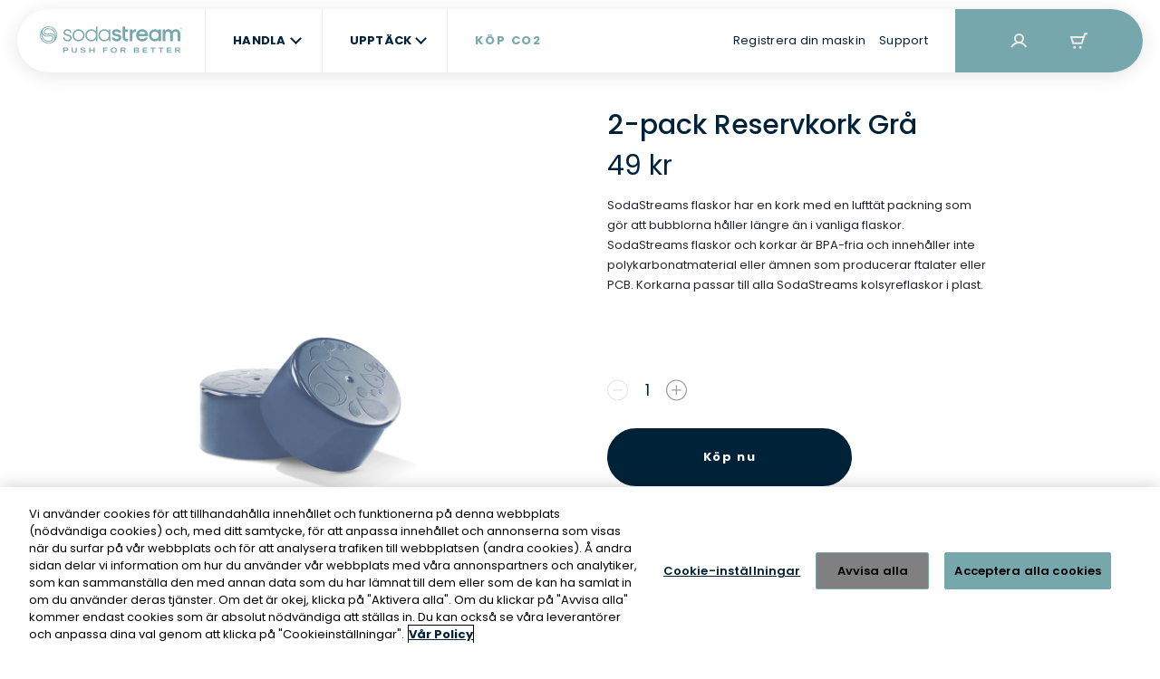

--- FILE ---
content_type: text/html; charset=utf-8
request_url: https://sodastream.se/products/reservkorkar-gra-2-pack
body_size: 194313
content:
<!doctype html>

<html lang="sv" >

<head>
 











    <link rel="preconnect" href="//cdn-eu.dynamicyield.com">
    <link rel="preconnect" href="//st-eu.dynamicyield.com">
    <link rel="preconnect" href="//rcom-eu.dynamicyield.com">
    <link rel="dns-prefetch" href="//cdn-eu.dynamicyield.com">
    <link rel="dns-prefetch" href="//st-eu.dynamicyield.com">
    <link rel="dns-prefetch" href="//rcom-eu.dynamicyield.com">

    

   

    <script type="text/javascript">
        window.DY = window.DY || {};
        let languageForDY;
        

        
                
                    DY.recommendationContext = { type: "PRODUCT", data: ["39333994922074"] };  
                
                         
                document.addEventListener("onVariantChange", function(e){
                    //update context on variant change
                    let currentSelectedVariant = e.detail.variant;  
                    window.DY = window.DY || {};
                    DY.recommendationContext = { type: "PRODUCT", data: [ currentSelectedVariant.id.toString() ] };
                    if (languageForDY) {
                        DY.recommendationContext.lng = languageForDY;
                       }
                })
            
        if (DY.recommendationContext && languageForDY ) {
            DY.recommendationContext.lng = languageForDY
        }

        //set Cookie context 
        let isOptanon = document.cookie.indexOf("OptanonConsent");
        let market = "Sverige"; 
        let isEURegion = market == "United States" || market == "ישראל" || market == "Canada" || market == "Australia" ? false : true;

        if(isOptanon > -1) {
            //consent codes is URL Encoded string
            let consentCodes = document.cookie.match(/groups=([^&]*)/);
            //4%3A1 is URL Encoded 4:1
            if ( consentCodes[1].indexOf("4%3A1") > -1 ) {
                //consent is accepted
                setDYConsentAccepted(true);
            //4%3A0 is URL Encoded 4:0
            } else if ( consentCodes[1].indexOf("4%3A0") > -1 ) {
                //consent is rejected
                setDYConsentAccepted(false);            
            } 
        } else {
            //Optanon cookie not available or not set yet - apply default value
            isEURegion ? setDYConsentAccepted(false) : setDYConsentAccepted(true)   
        }

        function setDYConsentAccepted(state) {
            if ( state ) {
                DY.userActiveConsent = { accepted: true }
                window.InitUserActiveConsentDY = "4:1"
            } else {
                DY.userActiveConsent = { accepted: false }
                window.InitUserActiveConsentDY = "4:0"
            }
        }
    </script>

    <script type="text/javascript" src="//cdn-eu.dynamicyield.com/api/9879380/api_dynamic.js"></script>
    <script type="text/javascript" src="//cdn-eu.dynamicyield.com/api/9879380/api_static.js"></script>


  <link rel="preload" as="script" href="https://www.googletagmanager.com/gtm.js?id=GTM-MDPZPCZ">

   
  <meta charset="utf-8">
  <meta http-equiv="X-UA-Compatible" content="IE=edge">
  <meta name="viewport" content="width=device-width,initial-scale=1">
  <meta name="theme-color" content="">
  

  <link rel="canonical" href="https://sodastream.se/products/reservkorkar-gra-2-pack">
  <!-- Organization JSON-LD for SEO -->
  

  <title>SodaStream Reservkorkar Grå 2-pack &ndash;
    SodaStream Sverige</title>
  
  <meta name="description" content="SodaStream Reservkorkar Grå 2-pack - SodaStreams flaskor har en kork med en lufttät packning som gör att bubblorna håller längre än i vanliga flaskor.">
  

  
  

  <!-- Robotos -->
  <!-- Templates SEO block -->
  

   
  
  <meta name="robots" content="INDEX, FOLLOW" />

  <meta name="norton-safeweb-site-verification"
    content="3nq4jezd3-5dl5kep1rafzq3j-vz-x1irgk7sqtphw61v9eisw8vhovxxlax2lu16xobudeaz78n3sku8x-f58ty40sqgpe7fej4ohu6y5445iig9vldlbpiacdyzp1s" />

  


 




<meta property="og:site_name" content="SodaStream Sverige">
<meta property="og:url" content="https://sodastream.se/products/reservkorkar-gra-2-pack">


	<meta property="og:type" content="product">
	<meta property="og:title" content="2-pack Reservkork Grå">
	
		<meta property="og:image" content="http://sodastream.se/cdn/shop/products/cap_grey-_2_1.png?v=1631451496&width=1200">
		<meta property="og:image:secure_url" content="https://sodastream.se/cdn/shop/products/cap_grey-_2_1.png?v=1631451496&width=1200">
	
	<meta property="og:description" content="SodaStreams flaskor har en kork med en lufttät packning som gör att bubblorna håller längre än i vanliga flaskor. SodaStreams flaskor och korkar är BPA-fria och innehåller inte polykarbonatmaterial eller ämnen som producerar ftalater eller PCB. Korkarna passar till alla SodaStreams kolsyreflaskor i plast.">
	<meta property="og:price:amount" content="49">
	<meta property="og:price:currency" content="SEK">





	<meta name="twitter:card" content="summary">


	<meta name="twitter:title" content="2-pack Reservkork Grå">
	<meta name="twitter:description" content="SodaStreams flaskor har en kork med en lufttät packning som gör att bubblorna håller längre än i vanliga flaskor. SodaStreams flaskor och korkar är BPA-fria och innehåller inte polykarbonatmaterial el">
	<meta name="twitter:image" content="https://sodastream.se/cdn/shop/products/cap_grey-_2_1.png?v=1631451496&width=1200">


  <link rel="icon" sizes="16x16" type="image/png" href="//sodastream.se/cdn/shop/t/99/assets/favicon_16x.png?v=151775987086474325361757917740" />
<link rel="icon" sizes="32x32" type="image/png" href="//sodastream.se/cdn/shop/t/99/assets/favicon_32x.png?v=58798098668207374481757917741" />
<link rel="icon" sizes="96x96" type="image/png" href="//sodastream.se/cdn/shop/t/99/assets/favicon_96x.png?v=34931207839978806551757917742" />
<link rel="apple-touch-icon" href="//sodastream.se/cdn/shop/t/99/assets/favicon_120x.png?v=118667553952267251851757917737" />
<link rel="apple-touch-icon" sizes="180x180" href="//sodastream.se/cdn/shop/t/99/assets/favicon_180x.png?v=2744840812656223881757917741" />
<link rel="apple-touch-icon" sizes="167x167" href="//sodastream.se/cdn/shop/t/99/assets/favicon_167x.png?v=2185396345799231691757917739" />
<link rel="apple-touch-icon" sizes="152x152" href="//sodastream.se/cdn/shop/t/99/assets/favicon_152x.png?v=167946111418430925261757917738" />


  <link rel="stylesheet" href="//fonts.googleapis.com/css?family=Open+Sans:300,400,600,700&amp;lang=en" />

  <!-- Bootsrap cdn -->
  <link rel="stylesheet" href="//cdn.jsdelivr.net/npm/bootstrap@4.6.0/dist/css/bootstrap.min.css">
  <link rel="stylesheet" href="//cdnjs.cloudflare.com/ajax/libs/slick-carousel/1.9.0/slick.min.css">

  <!-- Temporary style rule while we use Contentful for Machine PDP -->
  <style>
      /* Rebranding logic  - setting a default color for element <a> */
      :root {
        --link-default-color: #005D6E;
      }

      .checkmark.Marble { background: url(//sodastream.se/cdn/shop/t/99/assets/marble-icon.png?v=135948705546256397201693742297) no-repeat 0 0 / cover; }
  </style>

  <!-- Yotpo Reviews Widget -->
  
    <script src="https://cdn-widgetsrepository.yotpo.com/v1/loader/sblzGydoZSw25vKJVDglJgf2yYwJxjH6wpwDUN5q?languageCode=sv"  async></script>
  

  
  
 
  <!-- Google Fonts -->
  <link href="https://fonts.googleapis.com/css2?family=Open+Sans:ital,wght@0,300;0,400;0,600;0,700;0,800;1,300;1,400;1,600;1,700;1,800&display=swap" rel="stylesheet">

  <!-- Theme scripts and styles -->
  <style>  [v-cloak] { display: none; } </style>
  <style>
    :root {
      --swm-menu-arrow: url("//sodastream.se/cdn/shop/t/99/assets/black_dropdown.svg?v=167315212392311930621644742406");
      --swm-arrow-right: url(//sodastream.se/cdn/shop/t/99/assets/product-right.png?v=62658258616893988911644742405);
      --swm-arrow-left: url(//sodastream.se/cdn/shop/t/99/assets/product-left.png?v=690960231938058301644742405);
      --swm-blue-v-sm: url(//sodastream.se/cdn/shop/t/99/assets/sm_blue_v.svg?v=87347217161496006301644742406);
      --swm-variant-bullet: url(//sodastream.se/cdn/shop/t/99/assets/machines-circle.svg?v=38969366880974399191644742406);
      --swm-variant-bullet-checked: url(//sodastream.se/cdn/shop/t/99/assets/machines-circle-checked.svg?v=178426750764767653841644742405);
      --swm-green-v-mobile-menu: url("//sodastream.se/cdn/shop/t/99/assets/green_v_white_bg.svg?v=63084353584465455141644742405");
      --swm-greycheckmark: url(//sodastream.se/cdn/shop/t/99/assets/greycheckmark.png?v=47577319857647775531644742406);
      --swm-checkmark: url(//sodastream.se/cdn/shop/t/99/assets/checkmark.png?v=179575454533257655891644742418);
      --swm-active-card: url(//sodastream.se/cdn/shop/t/99/assets/active_card.svg?v=8766730937516501011644742406);
      --faq-plus: url(//sodastream.se/cdn/shop/t/99/assets/faq_plus.svg?v=155150392303321074491644742406);
      --faq-bubble: url(//sodastream.se/cdn/shop/t/99/assets/faq-bubble.svg?v=140868879274791787341644742406);
      --recycle: url(//sodastream.se/cdn/shop/t/99/assets/recycle.svg?v=181669864581162495591644742406);
      --product-bubble: url(//sodastream.se/cdn/shop/t/99/assets/product_bubbles.svg?v=140925586845120389371644742405);
      --blue-v: url(//sodastream.se/cdn/shop/t/99/assets/blue_v.svg?v=175797299730941784021644742406);
      --display_grid_grey: url(//sodastream.se/cdn/shop/t/99/assets/display_grid_grey.svg?v=101683649820545522691644742406);
      --display_grid: url(//sodastream.se/cdn/shop/t/99/assets/display_grid.svg?v=19545205848521855551644742418);
      --display_list_grey: url(//sodastream.se/cdn/shop/t/99/assets/display_list_grey.svg?v=172945690084985314361644742405);
      --display_list: url(//sodastream.se/cdn/shop/t/99/assets/display_list.svg?v=60140305032892331771644742413);
      --select-arrow: url(//sodastream.se/cdn/shop/t/99/assets/select-arrow.svg?v=147194509531175322461644742405);
      --newsletter-bg-desktop:  url(//sodastream.se/cdn/shopifycloud/storefront/assets/no-image-2048-a2addb12.gif);
      --deliveries-desktop : url(//sodastream.se/cdn/shop/t/99/assets/deliveries-desktop.svg?v=167755500799880750891644742406);
      --details-desktop : url(//sodastream.se/cdn/shop/t/99/assets/details-desktop.svg?v=19085979144614905991644742406);
      --payment-desktop : url(//sodastream.se/cdn/shop/t/99/assets/payment-desktop.svg?v=114754073798870578951644742418);
      --bubbles-desktop : url(//sodastream.se/cdn/shop/t/99/assets/bubbles-desktop.svg?v=18039316316773380131644742406);
      --bubbles-mobile : url(//sodastream.se/cdn/shop/t/99/assets/bubbles-mobile.svg?v=16963593171094192471644742405);
      --notice-mobile: url(//sodastream.se/cdn/shop/t/99/assets/notice-mobile.svg?v=353502134789082851644742406);
      --arrow-down-desktop: url(//sodastream.se/cdn/shop/t/99/assets/arrow-down-desktop.svg?v=85722677907298692151644742406);
      --arrow-down-mobile: url(//sodastream.se/cdn/shop/t/99/assets/arrow-down-mobile.svg?v=17431931911279514741644742406);
      --deliveries-mobile: url(//sodastream.se/cdn/shop/t/99/assets/deliveries-mobile.svg?v=32743572794527148861644742405);
      --details-mobile: url(//sodastream.se/cdn/shop/t/99/assets/details-mobile.svg?v=132557470361811327761644742418);
      --payment-mobile: url(//sodastream.se/cdn/shop/t/99/assets/payment-mobile.svg?v=112983394357790108311644742406);
      --globe-svg: url(//sodastream.se/cdn/shop/t/99/assets/globe.svg?v=105754037382063983591644742406);
      --bubbles_country :url(//sodastream.se/cdn/shop/t/99/assets/bubbles_country.svg?v=104685432122805972611644742405);
      --select-arrow :url(//sodastream.se/cdn/shop/t/99/assets/select-arrow.svg?v=147194509531175322461644742405);
      /* cart */
      --add_to_cart_popup: url(//sodastream.se/cdn/shop/t/99/assets/add_to_cart_icon.png?v=72344275408712397841644742406);
      --truck: url(//sodastream.se/cdn/shop/t/99/assets/track.svg?v=33077638535604539511644742406);
      --remove: url(//sodastream.se/cdn/shop/t/99/assets/remove.svg?v=111176937410907185551644742406);
      --warranty_badge: url(//sodastream.se/cdn/shop/t/99/assets/warranty_badge.svg?v=91761862638151141261644742406);
      --shipping: url(//sodastream.se/cdn/shop/t/99/assets/shipping.svg?v=74075713547782900231644742406);
      --remove_translation: "Ta bort";
     /* DUO */
      --duo-blue-check: url(//sodastream.se/cdn/shop/t/99/assets/duo_blue_check.svg?v=163690115876121424641644742401);
      --duo-blue-check-big: url(//sodastream.se/cdn/shop/t/99/assets/duo_blue_check_big.svg?v=21012948746543865701644742406);
      --contact-bg-desktop: url(//sodastream.se/cdn/shop/t/99/assets/contact_bubbles_desktop.svg?v=64330105857606248141644742418);
      --contact-bg-mobile: url(//sodastream.se/cdn/shop/t/99/assets/contact_bubbles_mobile.png?v=34062682991700620561644742406);
      --compare-star: url(//sodastream.se/cdn/shop/t/99/assets/star_1.png?v=12568711026671488971644742406);
      --global-header-height-desktop: 70px;
      --global-header-top-gap-desktop: 10px;
      --global-header-height-mobile: 10px;
      --global-header-top-gap-mobile: 10px;
    }
</style>


  <style>
    /* FONT */

    @import url('https://fonts.googleapis.com/css2?family=Poppins:wght@300;400;500;600;700;800;900&display=swap');
        body, button { font-family: 'Poppins', sans-serif;}</style>
  
<link type="text/css" href="//sodastream.se/cdn/shop/t/99/assets/layout.theme.css?v=136859012199396504581762771069" rel="stylesheet"><link rel="prefetch" href="//sodastream.se/cdn/shop/t/99/assets/template.404.css?v=179796646494961999341739356208" as="style"><link rel="prefetch" href="//sodastream.se/cdn/shop/t/99/assets/template.article.comparison.css?v=130591162371707475281739356215" as="style"><link rel="prefetch" href="//sodastream.se/cdn/shop/t/99/assets/template.blog.css?v=90076699640442239621684058299" as="style"><link rel="prefetch" href="//sodastream.se/cdn/shop/t/99/assets/template.cart.css?v=150139356177868146851758102259" as="style"><link rel="prefetch" href="//sodastream.se/cdn/shop/t/99/assets/template.collection.default-2.css?v=112055004845873677081751276733" as="style"><link rel="prefetch" href="//sodastream.se/cdn/shop/t/99/assets/template.collection.css?v=137147068014025682891755509319" as="style"><link rel="prefetch" href="//sodastream.se/cdn/shop/t/99/assets/template.collection.machines-new.css?v=86940046503011889551755509320" as="style"><link rel="prefetch" href="//sodastream.se/cdn/shop/t/99/assets/template.page.bundles.css?v=168790404416418307391739356222" as="style"><link rel="prefetch" href="//sodastream.se/cdn/shop/t/99/assets/template.page.compare-view.css?v=23033519826013408411755509321" as="style"><link rel="prefetch" href="//sodastream.se/cdn/shop/t/99/assets/template.page.faq.css?v=70601005093036916771662966408" as="style"><link rel="prefetch" href="//sodastream.se/cdn/shop/t/99/assets/template.page.gas-exchange.css?v=54993268601697976321667141149" as="style"><link rel="prefetch" href="//sodastream.se/cdn/shop/t/99/assets/template.page.gas-lobby.css?v=151551186603591732161662966409" as="style"><link rel="prefetch" href="//sodastream.se/cdn/shop/t/99/assets/template.page.gas-refill-au.css?v=164353904266587727061739356224" as="style"><link rel="prefetch" href="//sodastream.se/cdn/shop/t/99/assets/template.page.grid-view.css?v=178749809406546670051755509321" as="style"><link rel="prefetch" href="//sodastream.se/cdn/shop/t/99/assets/template.page.legal-subscriptions.css?v=53237088821721906161701686944" as="style"><link rel="prefetch" href="//sodastream.se/cdn/shop/t/99/assets/template.page.legal.css?v=53237088821721906161701686945" as="style"><link rel="prefetch" href="//sodastream.se/cdn/shop/t/99/assets/template.page.marketing-landing.css?v=74240372404355941081662966414" as="style"><link rel="prefetch" href="//sodastream.se/cdn/shop/t/99/assets/template.page.single-view.css?v=39308707942122326621755509322" as="style"><link rel="prefetch" href="//sodastream.se/cdn/shop/t/99/assets/template.page.spare-content.css?v=25399344343674451141701686947" as="style"><link rel="prefetch" href="//sodastream.se/cdn/shop/t/99/assets/template.product.cqc.css?v=131173067684876218641739356226" as="style"><link rel="prefetch" href="//sodastream.se/cdn/shop/t/99/assets/template.product.duo.css?v=25458257716160026581739356228" as="style"><link type="text/css" href="//sodastream.se/cdn/shop/t/99/assets/vendor@collection-flavor-subscription.sse@gas-exchange.sse@gas-spare-v2.sse@subscribe-to-all.sse@tem-becf6efb.css?v=142974282213696591641757917781" rel="stylesheet"><link rel="prefetch" href="//sodastream.se/cdn/shop/t/99/assets/template.product.gas-exchange.css?v=123009421100557182391739356228" as="style"><link rel="prefetch" href="//sodastream.se/cdn/shop/t/99/assets/template.product.gas-spare.css?v=123009421100557182391739356229" as="style"><link type="text/css" href="//sodastream.se/cdn/shop/t/99/assets/template.product.css?v=43643399902388178511739356227" rel="stylesheet"><link rel="prefetch" href="//sodastream.se/cdn/shop/t/99/assets/template.product.machine-bubly.css?v=78138689249713295681757917772" as="style"><link rel="prefetch" href="//sodastream.se/cdn/shop/t/99/assets/template.product.machine-plan.css?v=114001878697852901301662966422" as="style"><link rel="prefetch" href="//sodastream.se/cdn/shop/t/99/assets/template.product.machines.css?v=121052923589742265551751276743" as="style"><link rel="prefetch" href="//sodastream.se/cdn/shop/t/99/assets/template.product.plan.css?v=77161608380911202921662966423" as="style"><link rel="prefetch" href="//sodastream.se/cdn/shop/t/99/assets/template.product.refill.css?v=54818082401610002971662966424" as="style"><link rel="prefetch" href="//sodastream.se/cdn/shop/t/99/assets/template.account.exchange.css?v=148556171734833716471761647583" as="style"><link rel="prefetch" href="//sodastream.se/cdn/shop/t/99/assets/template.account.my_details.css?v=84409839350174779551761647584" as="style"><link rel="prefetch" href="//sodastream.se/cdn/shop/t/99/assets/template.account.my_plans.css?v=148539744038481479581761647585" as="style"><link rel="prefetch" href="//sodastream.se/cdn/shop/t/99/assets/template.account.my_punches.css?v=16248323579828975501761647585" as="style"><link rel="prefetch" href="//sodastream.se/cdn/shop/t/99/assets/template.account.orders.css?v=124071504745948419401761647586" as="style"><link rel="prefetch" href="//sodastream.se/cdn/shop/t/99/assets/template.account.plans.css?v=80245637519864734041761647587" as="style"><link rel="prefetch" href="//sodastream.se/cdn/shop/t/99/assets/template.account.refer-a-friend.css?v=80245637519864734041761647588" as="style"><link rel="prefetch" href="//sodastream.se/cdn/shop/t/99/assets/template.addresses.css?v=181671722045270039631644742406" as="style"><link rel="prefetch" href="//sodastream.se/cdn/shop/t/99/assets/template.addresses.my_addresses.css?v=77205427174439673641761647589" as="style"><link rel="prefetch" href="//sodastream.se/cdn/shop/t/99/assets/template.order.my_exchange.css?v=82827009061418852621761647591" as="style"><link rel="prefetch" href="//sodastream.se/cdn/shop/t/99/assets/template.order.my_order.css?v=54814101430885640361761647592" as="style"><link rel="prefetch" href="//sodastream.se/cdn/shop/t/99/assets/template.order.my_plan.css?v=5245782329132916191761647593" as="style"><link rel="prefetch" href="//sodastream.se/cdn/shop/t/99/assets/template.order.plan.css?v=109652738953939364711761647594" as="style"><link type="text/css" href="//sodastream.se/cdn/shop/t/99/assets/account-login.sse.css?v=40496337343630481651722937996" rel="stylesheet">
<link type="text/css" href="//sodastream.se/cdn/shop/t/99/assets/account-register.sse.css?v=22032922174188273951739356185" rel="stylesheet">
<link type="text/css" href="//sodastream.se/cdn/shop/t/99/assets/anchor-row.sse.css?v=123944053106373877551739356186" rel="stylesheet">
<link type="text/css" href="//sodastream.se/cdn/shop/t/99/assets/article-explore.sse.css?v=167896620424545459611701686932" rel="stylesheet">
<link type="text/css" href="//sodastream.se/cdn/shop/t/99/assets/article-slider.sse.css?v=123944053106373877551739356187" rel="stylesheet">
<link type="text/css" href="//sodastream.se/cdn/shop/t/99/assets/autorefill-main.sse.css?v=57534895878576722111753781259" rel="stylesheet">
<link type="text/css" href="//sodastream.se/cdn/shop/t/99/assets/blog-articles-preview.sse.css?v=109262988263102524441715852340" rel="stylesheet">
<link type="text/css" href="//sodastream.se/cdn/shop/t/99/assets/blog-featured-articles.sse.css?v=145962332412049904151715852341" rel="stylesheet">
<link type="text/css" href="//sodastream.se/cdn/shop/t/99/assets/bottle-compatibility.sse.css?v=52773309060988201511755509315" rel="stylesheet">
<link type="text/css" href="//sodastream.se/cdn/shop/t/99/assets/breadcrumbs.sse.css?v=75342928147436997321739356189" rel="stylesheet">
<link type="text/css" href="//sodastream.se/cdn/shop/t/99/assets/circle-image-steps.sse.css?v=123944053106373877551739356189" rel="stylesheet">
<link type="text/css" href="//sodastream.se/cdn/shop/t/99/assets/co2-landing.sse.css?v=161290255052194063461739356190" rel="stylesheet">
<link type="text/css" href="//sodastream.se/cdn/shop/t/99/assets/collection-flavor-subscription.sse.css?v=49083334463065122161762771054" rel="stylesheet">
<link type="text/css" href="//sodastream.se/cdn/shop/t/99/assets/collection-list-2.sse.css?v=56751805487534630051755509316" rel="stylesheet">
<link type="text/css" href="//sodastream.se/cdn/shop/t/99/assets/collection-menu.sse.css?v=177575630742275312561762771057" rel="stylesheet">
<link type="text/css" href="//sodastream.se/cdn/shop/t/99/assets/collection-section-2.sse.css?v=170360428186803398291755509317" rel="stylesheet">
<link type="text/css" href="//sodastream.se/cdn/shop/t/99/assets/vendor@collection-slider-breakpoints.sse@new-machine-reg.sse@v3-control.sse.css?v=160502989729541653091761647608" rel="stylesheet">
<link type="text/css" href="//sodastream.se/cdn/shop/t/99/assets/collection-slider-breakpoints.sse.css?v=52084286696237599461761647566" rel="stylesheet">
<link type="text/css" href="//sodastream.se/cdn/shop/t/99/assets/compatible-with.sse.css?v=38794553180334831981753781261" rel="stylesheet">
<link type="text/css" href="//sodastream.se/cdn/shop/t/99/assets/vendor@dynamic-bundle.sse.css?v=154417946891300193351739356234" rel="stylesheet">
<link type="text/css" href="//sodastream.se/cdn/shop/t/99/assets/dynamic-bundle.sse.css?v=83123714572377742401742898277" rel="stylesheet">
<link type="text/css" href="//sodastream.se/cdn/shop/t/99/assets/easy-as-videos.sse.css?v=123944053106373877551739356195" rel="stylesheet">
<link type="text/css" href="//sodastream.se/cdn/shop/t/99/assets/email-registration.sse.css?v=40288855446409031221742898281" rel="stylesheet">
<link type="text/css" href="//sodastream.se/cdn/shop/t/99/assets/gas-easy-to-exchange2.sse.css?v=158660166809079641641678807553" rel="stylesheet">
<link type="text/css" href="//sodastream.se/cdn/shop/t/99/assets/gas-exchange.sse.css?v=113757700241190389811739356196" rel="stylesheet">
<link type="text/css" href="//sodastream.se/cdn/shop/t/99/assets/gas-lobby-reviews.sse.css?v=17609767056219995061739356197" rel="stylesheet">
<link type="text/css" href="//sodastream.se/cdn/shop/t/99/assets/gas-spare-v2.sse.css?v=113757700241190389811739356197" rel="stylesheet">
<link type="text/css" href="//sodastream.se/cdn/shop/t/99/assets/gimmick.sse.css?v=24267367074269446991739356198" rel="stylesheet">
<link type="text/css" href="//sodastream.se/cdn/shop/t/99/assets/how-to-videos.sse.css?v=123944053106373877551739356199" rel="stylesheet">
<link type="text/css" href="//sodastream.se/cdn/shop/t/99/assets/hp-v3-article.sse.css?v=9948528711954157971756718917" rel="stylesheet">
<link type="text/css" href="//sodastream.se/cdn/shop/t/99/assets/hybrid-dy.sse.css?v=105997007003712207781715852352" rel="stylesheet">
<link type="text/css" href="//sodastream.se/cdn/shop/t/99/assets/image-text.sse.css?v=24461996938592966071760522137" rel="stylesheet">
<link type="text/css" href="//sodastream.se/cdn/shop/t/99/assets/info-tabs-faq.sse.css?v=9232146912537802801756718918" rel="stylesheet">
<link type="text/css" href="//sodastream.se/cdn/shop/t/99/assets/items-slider.sse.css?v=83455807244199922071762771067" rel="stylesheet">
<link type="text/css" href="//sodastream.se/cdn/shop/t/99/assets/legal-popup.sse.css?v=44791987875599976571693742292" rel="stylesheet">
<link type="text/css" href="//sodastream.se/cdn/shop/t/99/assets/lobby-guides.sse.css?v=142087104638925673801662966381" rel="stylesheet">
<link type="text/css" href="//sodastream.se/cdn/shop/t/99/assets/machine-pdp-main.sse.css?v=93719260847326434661762771071" rel="stylesheet">
<link type="text/css" href="//sodastream.se/cdn/shop/t/99/assets/machine-pdp-new.sse.css?v=162065637119875023521761647575" rel="stylesheet">
<link type="text/css" href="//sodastream.se/cdn/shop/t/99/assets/machine-pdp-upsell-popup.sse.css?v=130434428206093285121674990079" rel="stylesheet">
<link type="text/css" href="//sodastream.se/cdn/shop/t/99/assets/machine-pdp-variants.sse.css?v=51648221302300557031760522139" rel="stylesheet">
<link type="text/css" href="//sodastream.se/cdn/shop/t/99/assets/machines-collection.sse.css?v=31672297544445112531753781267" rel="stylesheet">
<link type="text/css" href="//sodastream.se/cdn/shop/t/99/assets/mini-cart.sse.css?v=93114207430870232861749461031" rel="stylesheet">
<link type="text/css" href="//sodastream.se/cdn/shop/t/99/assets/new-machine-reg.sse.css?v=2030466493630580111753781269" rel="stylesheet">
<link type="text/css" href="//sodastream.se/cdn/shop/t/99/assets/not-sure-widget-2.sse.css?v=38764010102167817161667141147" rel="stylesheet">
<link type="text/css" href="//sodastream.se/cdn/shop/t/99/assets/product-horizontal-card-carousel.sse.css?v=81253305855411497951744017727" rel="stylesheet">
<link type="text/css" href="//sodastream.se/cdn/shop/t/99/assets/product-information.sse.css?v=129876264992221504371762771082" rel="stylesheet">
<link type="text/css" href="//sodastream.se/cdn/shop/t/99/assets/product-machine-comparison.sse.css?v=44651239274299308791762771083" rel="stylesheet">
<link type="text/css" href="//sodastream.se/cdn/shop/t/99/assets/recipe-article-new.sse.css?v=66434642789268729111739356206" rel="stylesheet">
<link type="text/css" href="//sodastream.se/cdn/shop/t/99/assets/recipe-article.sse.css?v=93139344265197322691739356207" rel="stylesheet">
<link type="text/css" href="//sodastream.se/cdn/shop/t/99/assets/sign-up-banner.sse.css?v=68391634242566199561747042291" rel="stylesheet">
<link type="text/css" href="//sodastream.se/cdn/shop/t/99/assets/social-share.sse.css?v=143743962734599524931692541483" rel="stylesheet">
<link type="text/css" href="//sodastream.se/cdn/shop/t/99/assets/subscribe-to-all.sse.css?v=63692342398342280381762771087" rel="stylesheet">
<link type="text/css" href="//sodastream.se/cdn/shop/t/99/assets/upsell-popup.sse.css?v=175912197436374283941739356230" rel="stylesheet">
<link type="text/css" href="//sodastream.se/cdn/shop/t/99/assets/v3-control.sse.css?v=144169413365414395751739356231" rel="stylesheet">

  
<script type="text/javascript" src="//sodastream.se/cdn/shop/t/99/assets/vendor@layout.theme.js?v=75249866571360621501757917783" defer="defer"></script><script type="text/javascript" src="//sodastream.se/cdn/shop/t/99/assets/layout.theme.js?v=121716309911229683611762771070" defer="defer"></script><link rel="prefetch" href="//sodastream.se/cdn/shop/t/99/assets/template.404.js?v=111603181540343972631644742406" as="script"><link rel="prefetch" href="//sodastream.se/cdn/shop/t/99/assets/vendor@template.article.comparison@template.collection.machines-new@template.product.duo@template.pr-fb7177e4.js?v=151853966402081651821741002570" as="script"><link rel="prefetch" href="//sodastream.se/cdn/shop/t/99/assets/vendor@template.article.comparison@template.collection.machines-new@template.product.duo.js?v=182614430370402643511741002569" as="script"><link rel="prefetch" href="//sodastream.se/cdn/shop/t/99/assets/template.article.comparison.js?v=141088922713858751711741002559" as="script"><link rel="prefetch" href="//sodastream.se/cdn/shop/t/99/assets/template.blog.js?v=111603181540343972631644742406" as="script"><link rel="prefetch" href="//sodastream.se/cdn/shop/t/99/assets/template.cart.js?v=42891659308365168131758102260" as="script"><script type="text/javascript" src="//sodastream.se/cdn/shop/t/99/assets/vendor@template.collection@template.collection.default-2@template.page.bundles@template.page.compare-c049b7be.js?v=178964284553180611201731930259" defer="defer"></script><link rel="prefetch" href="//sodastream.se/cdn/shop/t/99/assets/template.collection.default-2.js?v=135345265658334887161762771089" as="script"><link rel="prefetch" href="//sodastream.se/cdn/shop/t/99/assets/template.collection.js?v=153452845659761551611762771090" as="script"><link rel="prefetch" href="//sodastream.se/cdn/shop/t/99/assets/template.collection.machines-new.js?v=171703444910266913671741002561" as="script"><link rel="prefetch" href="//sodastream.se/cdn/shop/t/99/assets/template.customers.js?v=19881161029710146461644742405" as="script"><link rel="prefetch" href="//sodastream.se/cdn/shop/t/99/assets/template.page.bundles.js?v=46258105593457161411762771090" as="script"><link rel="prefetch" href="//sodastream.se/cdn/shop/t/99/assets/vendor@template.page.compare-view@template.page.gas-exchange@template.page.gas-lobby@template.page.g-b1ef87dc.js?v=79146991183066137701707130953" as="script"><link rel="prefetch" href="//sodastream.se/cdn/shop/t/99/assets/template.page.compare-view.js?v=34972202538046321721731930247" as="script"><link rel="prefetch" href="//sodastream.se/cdn/shop/t/99/assets/template.page.faq.js?v=110601100047210995741655282997" as="script"><link rel="prefetch" href="//sodastream.se/cdn/shop/t/99/assets/vendor@template.page.gas-exchange@template.page.gas-lobby@template.page.spare-content.js?v=102083874082467558981644742418" as="script"><link rel="prefetch" href="//sodastream.se/cdn/shop/t/99/assets/template.page.gas-exchange.js?v=180732059966460810921731930248" as="script"><link rel="prefetch" href="//sodastream.se/cdn/shop/t/99/assets/template.page.gas-lobby.js?v=2301569108619074051731930249" as="script"><link rel="prefetch" href="//sodastream.se/cdn/shop/t/99/assets/template.page.gas-refill-au.js?v=160994580220915739251762771091" as="script"><link rel="prefetch" href="//sodastream.se/cdn/shop/t/99/assets/vendor@template.page.grid-view@template.page.single-view@template.product.gas-exchange@template.prod-6cdb0580.js?v=68031402810547923821731930261" as="script"><link rel="prefetch" href="//sodastream.se/cdn/shop/t/99/assets/vendor@template.page.grid-view@template.page.single-view.js?v=19417085901176050041741002571" as="script"><link rel="prefetch" href="//sodastream.se/cdn/shop/t/99/assets/template.page.grid-view.js?v=125622627891925467341757917769" as="script"><link rel="prefetch" href="//sodastream.se/cdn/shop/t/99/assets/template.page.legal-privacy.js?v=106524993046696607421655283002" as="script"><link rel="prefetch" href="//sodastream.se/cdn/shop/t/99/assets/template.page.legal-subscriptions.js?v=63540992503749594331655283003" as="script"><link rel="prefetch" href="//sodastream.se/cdn/shop/t/99/assets/template.page.legal.js?v=30299032622926797331655283004" as="script"><link rel="prefetch" href="//sodastream.se/cdn/shop/t/99/assets/template.page.marketing-landing.js?v=64267582012675410051707130948" as="script"><link rel="prefetch" href="//sodastream.se/cdn/shop/t/99/assets/template.page.product-reg.js?v=175463592587053672521674990083" as="script"><link rel="prefetch" href="//sodastream.se/cdn/shop/t/99/assets/template.page.single-view.js?v=36471169884255900631757917770" as="script"><link rel="prefetch" href="//sodastream.se/cdn/shop/t/99/assets/template.page.spare-content.js?v=2987159472395541871731930254" as="script"><link rel="prefetch" href="//sodastream.se/cdn/shop/t/99/assets/template.product.cqc.js?v=21931101617671938571762771092" as="script"><link rel="prefetch" href="//sodastream.se/cdn/shop/t/99/assets/vendor@template.product.duo.js?v=87261774976662438561741002572" as="script"><link rel="prefetch" href="//sodastream.se/cdn/shop/t/99/assets/template.product.duo.js?v=44523977215819386411762771093" as="script"><link rel="prefetch" href="//sodastream.se/cdn/shop/t/99/assets/vendor@template.product.gas-exchange@template.product.gas-spare.js?v=41467899322117693771741002573" as="script"><link rel="prefetch" href="//sodastream.se/cdn/shop/t/99/assets/template.product.gas-exchange.js?v=42892173096970641251762771093" as="script"><link rel="prefetch" href="//sodastream.se/cdn/shop/t/99/assets/template.product.gas-spare.js?v=27246186310456568401762771094" as="script"><script type="text/javascript" src="//sodastream.se/cdn/shop/t/99/assets/template.product.js?v=55268142029824589791762771095" defer="defer"></script><link rel="prefetch" href="//sodastream.se/cdn/shop/t/99/assets/vendor@template.product.machine-bubly@template.product.machines.js?v=63841134784469197561655283028" as="script"><link rel="prefetch" href="//sodastream.se/cdn/shop/t/99/assets/template.product.machine-bubly.js?v=62934540080135968331762771096" as="script"><link rel="prefetch" href="//sodastream.se/cdn/shop/t/99/assets/template.product.machine-plan.js?v=181647998458285128581762771097" as="script"><link rel="prefetch" href="//sodastream.se/cdn/shop/t/99/assets/template.product.machines.js?v=89520487600715319391762771098" as="script"><link rel="prefetch" href="//sodastream.se/cdn/shop/t/99/assets/template.product.plan.js?v=129164250818268403191762771098" as="script"><link rel="prefetch" href="//sodastream.se/cdn/shop/t/99/assets/template.product.refill.js?v=76378836368882860221762771099" as="script"><link rel="prefetch" href="//sodastream.se/cdn/shop/t/99/assets/template.account.exchange.js?v=88652825844787953371751276723" as="script"><link rel="prefetch" href="//sodastream.se/cdn/shop/t/99/assets/template.account.js?v=117990138210793535761727086198" as="script"><link rel="prefetch" href="//sodastream.se/cdn/shop/t/99/assets/template.account.my_details.js?v=98939204347541953041712573214" as="script"><link rel="prefetch" href="//sodastream.se/cdn/shop/t/99/assets/template.account.my_plans.js?v=97793669339718696701712573215" as="script"><link rel="prefetch" href="//sodastream.se/cdn/shop/t/99/assets/template.account.my_punches.js?v=11271556667193492441741002557" as="script"><link rel="prefetch" href="//sodastream.se/cdn/shop/t/99/assets/template.account.orders.js?v=135371559540339945241712573217" as="script"><link rel="prefetch" href="//sodastream.se/cdn/shop/t/99/assets/vendor@template.account.plans@template.account.punches-hebrew@template.order.plan.js?v=146665422171717581611711364408" as="script"><link rel="prefetch" href="//sodastream.se/cdn/shop/t/99/assets/template.account.plans.js?v=163158924521235308841712573217" as="script"><link rel="prefetch" href="//sodastream.se/cdn/shop/t/99/assets/template.account.punches-hebrew.js?v=50418953789601879721711364381" as="script"><link rel="prefetch" href="//sodastream.se/cdn/shop/t/99/assets/template.account.refer-a-friend.js?v=110040859520318883031712573218" as="script"><link rel="prefetch" href="//sodastream.se/cdn/shop/t/99/assets/template.addresses.js?v=24236361335710679421655282989" as="script"><link rel="prefetch" href="//sodastream.se/cdn/shop/t/99/assets/template.addresses.my_addresses.js?v=134724264923587481381712573219" as="script"><link rel="prefetch" href="//sodastream.se/cdn/shop/t/99/assets/template.order.my_exchange.js?v=148208611352861435511712573221" as="script"><link rel="prefetch" href="//sodastream.se/cdn/shop/t/99/assets/template.order.my_order.js?v=19603632846440026921712573222" as="script"><link rel="prefetch" href="//sodastream.se/cdn/shop/t/99/assets/template.order.my_plan.js?v=60776716287711469291757917767" as="script"><link rel="prefetch" href="//sodastream.se/cdn/shop/t/99/assets/template.order.plan.js?v=112942372296701543221712573223" as="script">

  

  







<script>
	window.addEventListener('DOMContentLoaded', () => {
		window.noReturnVariantIds = [];
	});
  </script>


  <!-- Please check if relevant -->
  
  <!-- Google Tag Manager -->
<script>
	window.preDataLayer = window.preDataLayer || [];
</script>

<script type="text/javascript">(function(w,d,s,l,i){w[l]=w[l]||[];w[l].push({'gtm.start':
new Date().getTime(),event:'gtm.js'});var f=d.getElementsByTagName(s)[0],
j=d.createElement(s),dl=l!='dataLayer'?'&l='+l:'';j.async=true;j.src=

	
	"https://www.googletagmanager.com/gtm.js?id="
	
+i+dl;f.parentNode.insertBefore(j,f);
})(window,document,'script','dataLayer','GTM-MDPZPCZ');</script>
<!-- End Google Tag Manager -->






<script>
	var portalId = "";
	var formId = "";
	var storeCurrency = "kr";
	var storeCountryForGeolocator = "Sweden";
</script>





  <!-- Jquery and Plugins -->
  <script src="//code.jquery.com/jquery-3.3.1.min.js"></script>

  <!-- Country specify script -->
  <script>
    
    const israelShop = false;
    

    

    
    
        window.interdeal = {
            hideButton: true,
            sitekey: "a0bf3a82999c02e0ab5faa09c1c648bf",
            Position: "right",
            Menulang: "SV",
            domains: {
                js: "https://js.nagich.co.il/",
                acc: "https://access.nagich.co.il/"
            }
        };

        (function (doc, head, body) {
            var coreCall = doc.createElement('script');
            coreCall.src = 'https://js.nagich.co.il/core/5.1.2/accessibility.js';
            coreCall.defer = true;
            coreCall.integrity = 'sha512-PUyQFF3HFjRiVfjOiFFu+RTc0nGmLV5FN3CVw8zWFK6pVbWPAEKy9X2bTUn10GNu1EbxN56MuWu0P8ZHC6xv3Q==';
            coreCall.crossOrigin = 'anonymous';
            coreCall.setAttribute('data-cfasync', true);
            body ? body.appendChild(coreCall) : head.appendChild(coreCall);
        })(document, document.head, document.body);
    



    
</script>
  <!-- Country specify styles -->
  

  <!-- Script for currency format identifyer and js liquid variables -->
  <script>
    window.localeLang = document.documentElement.lang;
    window.routeLocaleCart = "/cart";
    window.CheckoutUrl = "/checkout";
    window.settingsMoneyFormat = true;
    window.moneyFormat = "{{ amount_no_decimals_with_comma_separator }} kr";
    window.freeShippingLimit = "69900";
    window.lowerShippingLimit = "0";
    window.shippingBySkuSettings = "";
    window.cartTotal = "0";
    window.displayGridImg = "//sodastream.se/cdn/shop/t/99/assets/display_grid.svg?v=19545205848521855551644742418";
    window.displayListImg = "//sodastream.se/cdn/shop/t/99/assets/display_list.svg?v=60140305032892331771644742413";
    window.displayGridGreyImg = "//sodastream.se/cdn/shop/t/99/assets/display_grid_grey.svg?v=101683649820545522691644742406";
    window.displayListGreyImg = "//sodastream.se/cdn/shop/t/99/assets/display_list_grey.svg?v=172945690084985314361644742405";
    window.greenV = "//sodastream.se/cdn/shop/t/99/assets/green_v.svg?v=160245392377715123901644742406";
    window.productHandle = "reservkorkar-gra-2-pack";
    window.productPriceMin = "4900";
    window.template = "product";
    window.storefrontApi = "48d8c05069f2c535e0b837e8e96f7d34"
    window.shopDomain = "sodastream.se"

    window.icons = {
      plus_icon: ``,
      minus_icon: ``,
      trash_box_icon: ``
    }

    window.translation = {
      buyNow: "Köp nu",
      soldOut: "Tillfälligt slut",
      freeShipping: "Du har fri frakt",
      youAre: "Du är ",
      awayShipping: " bort från fri frakt",
      myAccountCancelled: "",
      myAccountActive: "",
      myAccountRenewal: "",
      myAccountEnd: "",
      add_to_cart: "Lägg till i kundvagn",
      added_to_cart: "Vara tillagd",
      monthsPlan: "",
      colorBlack: "Svart",
      colorWhite: "Vit",
      colorNavyBlue: "",
      colorRed: "Röd",
      colorPink: "Rosa",
      colorIcyBlue: "Icy Blue",
      colorGoldWhite: "",
      colorGoldBlack: "",
      colorGoldRose: "",
      colorPlum: "",
      colorPeach: "",
      colorGreen: "grön",
      colorGrey: "Silver",
      colorGray: "Silver",
      colorMistyBlue: "",
      colorMandarine: "",
      colorMarble: "",
      initialFilterText: "Passar till",
      compatibleWith: "Kompatibel med",
      filterBy: "Translation missing: sv.boa_ideas.general.filter_by",
      filterAll: "Translation missing: sv.boa_ideas.general.filter_all",
      ingredients: "Translation missing: sv.boa_ideas.general.ingredients",
      ingredientsModalTitle: "Translation missing: sv.boa_ideas.general.ingredients_modal_title",
      includingVAT: " ",
      unitName: "",
      discountLabel: "Translation missing: sv.boa_ideas.general.discount_label",

      subscription: {
        filterBy: "",
        filterAll: "",
        changeQtyButtonText: "Translation missing: sv.boa_ideas.subscription_pdp.change_qty_button_text",

        restoreDescriptionText: "Translation missing: sv.boa_ideas.subscription_pdp.restore_description_text",
        restoreApproveText: "Translation missing: sv.boa_ideas.subscription_pdp.restore_approve_text",
        restoreRejectText: "Translation missing: sv.boa_ideas.subscription_pdp.restore_reject_text",


        ingredientsModalTitle: "Translation missing: sv.boa_ideas.subscription_pdp.ingredients_modal_title",


        includingVAT: " ",
        unitName: "",
        discountLabel: "Translation missing: sv.boa_ideas.general.discount_label",
      },

      promotion: {
        addToCart: "Translation missing: sv.boa_ideas.promotion.add_to_cart",
        loading: "Translation missing: sv.boa_ideas.promotion.loading",
        errorPrefix: "Translation missing: sv.boa_ideas.promotion.error_prefix"
      },

      subscription_sta_pdp: {
        hero_banner: {
          title: "Translation missing: sv.boa_ideas.subscription_sta_pdp.hero_banner.title",
          description: "Translation missing: sv.boa_ideas.subscription_sta_pdp.hero_banner.description"
        },
        product_lists: {
          choose_cylinder_type: "Translation missing: sv.boa_ideas.subscription_sta_pdp.product_lists.choose_cylinder_type",
          choose_cylinder_quantity: "Translation missing: sv.boa_ideas.subscription_sta_pdp.product_lists.choose_cylinder_quantity"
        },
        sidebar: {
          title: "Translation missing: sv.boa_ideas.subscription_sta_pdp.sidebar.title"
        }
      },
      sta_cart: {
        cart_sta_title: "Translation missing: sv.boa_ideas.sta_cart.cart_sta_title_html",
        cart_sta_view_details: "Translation missing: sv.boa_ideas.sta_cart.cart_sta_view_details",
        cart_quantity: "Translation missing: sv.boa_ideas.sta_cart.cart_quantity",
        cart_you_save: "Translation missing: sv.boa_ideas.sta_cart.cart_you_save",
        cart_you_picked: "Translation missing: sv.boa_ideas.sta_cart.cart_you_picked",
        cart_first_shipment_notice: "Translation missing: sv.boa_ideas.sta_cart.cart_first_shipment_notice",
        categories: {
          flavors: "Translation missing: sv.boa_ideas.sta_cart.categories.flavors",
          cylinders: "Translation missing: sv.boa_ideas.sta_cart.categories.cylinders",
          others: "Translation missing: sv.boa_ideas.sta_cart.categories.others"
        },
        frequencies: {
          one_month: "Translation missing: sv.boa_ideas.sta_cart.frequencies.one_month",
          many_months: "Translation missing: sv.boa_ideas.sta_cart.frequencies.many_months"
        }
      }
    }
  
    // js liquid variables for country popup
    window.storeCountry = "['Sweden']";
    window.popUp_add  = "//sodastream.se/cdn/shop/t/99/assets/add_to_cart_icon.png?v=72344275408712397841644742406";
    window.popUp_added = "//sodastream.se/cdn/shop/t/99/assets/added.png?v=105010620572859685921644742418";

    window.countryFlags = {
      argentina:      "//sodastream.se/cdn/shop/t/99/assets/argentina.png?v=1405033385768421461662966364",
      australia:      "//sodastream.se/cdn/shop/t/99/assets/australia.png?v=120136617326979328021662966366",
      austria:        "//sodastream.se/cdn/shop/t/99/assets/austria.png?v=167185341749686932021662966366",
      belgium:        "//sodastream.se/cdn/shop/t/99/assets/belgium.png?v=175957189049675718301662966367",
      brazil:         "//sodastream.se/cdn/shop/t/99/assets/brazil.png?v=81387620864091087281662966367",
      israel:         "//sodastream.se/cdn/shop/t/99/assets/israel.png?v=77365823573211680931662966378",
      canada:         "//sodastream.se/cdn/shop/t/99/assets/canada.png?v=131048667829770531721662966368",
      czechRepublic:  "//sodastream.se/cdn/shop/t/99/assets/czech_republic.png?v=68931057154258995451662966369",
      denmark:        "//sodastream.se/cdn/shop/t/99/assets/denmark.png?v=133796400236678002381662966369",
      finland:        "//sodastream.se/cdn/shop/t/99/assets/finland.png?v=155881080611335875311662966371",
      france:         "//sodastream.se/cdn/shop/t/99/assets/france.png?v=176663039621818170081662966372",
      germany:        "//sodastream.se/cdn/shop/t/99/assets/germany.png?v=178629096395217737241662966374",
      hungary:        "//sodastream.se/cdn/shop/t/99/assets/hungary.png?v=177527634126663864271662966376",
      italy:          "//sodastream.se/cdn/shop/t/99/assets/italy.png?v=70105423660562473691662966378",
      japan:          "//sodastream.se/cdn/shop/t/99/assets/japan.png?v=100817195710145516141662966379",
      luxembourg:     "//sodastream.se/cdn/shop/t/99/assets/luxembourg.png?v=38192544055843738771662966382",
      mexico:         "//sodastream.se/cdn/shop/t/99/assets/mexico.png?v=34193145409877484341662966386",
      netherlands:    "//sodastream.se/cdn/shop/t/99/assets/netherlands.png?v=129311883774071730701662966386",
      newZealand:     "//sodastream.se/cdn/shop/t/99/assets/new_zealand.png?v=101211899345144209421662966388",
      norway:         "//sodastream.se/cdn/shop/t/99/assets/norway.png?v=46092730473402586181662966389",
      philippines:    "//sodastream.se/cdn/shop/t/99/assets/philippines.png?v=53430274485809584581662966391",
      poland:         "//sodastream.se/cdn/shop/t/99/assets/poland.png?v=117421966459162409901686046420",
      portugal:       "//sodastream.se/cdn/shop/t/99/assets/portugal.png?v=41821271020281068361662966392",
      russia:         "//sodastream.se/cdn/shop/t/99/assets/russia.png?v=93119273506178303681662966392",
      singapore:      "//sodastream.se/cdn/shop/t/99/assets/singapore.png?v=49458885474142646021662966393",
      slovakia:       "//sodastream.se/cdn/shop/t/99/assets/slovakia.png?v=2401194879376144181662966393",
      slovenia:       "//sodastream.se/cdn/shop/t/99/assets/slovenia.png?v=130201781240219597731662966394",
      southAfrica:    "//sodastream.se/cdn/shop/t/99/assets/south_africa.png?v=115181829685964063541662966395",
      southKorea:     "//sodastream.se/cdn/shop/t/99/assets/south_korea.png?v=173702872125107915191662966395",
      spain:          "//sodastream.se/cdn/shop/t/99/assets/spain.png?v=69023209218284428211662966396",
      sweden:         "//sodastream.se/cdn/shop/t/99/assets/sweden.png?v=110589446199069159591662966397",
      switzerland:    "//sodastream.se/cdn/shop/t/99/assets/switzerland.png?v=7629384609391046161662966397",
      taiwan:         "//sodastream.se/cdn/shop/t/99/assets/taiwan.png?v=12033060490523988331662966398",
      ukraine:        "//sodastream.se/cdn/shop/t/99/assets/ukraine.png?v=77158474072156519941662966425",
      unitedKingdom:  "//sodastream.se/cdn/shop/t/99/assets/united_kingdom.png?v=165365820650725241011686046427",
      unitedStates:   "//sodastream.se/cdn/shop/t/99/assets/usa.png?v=183957656590466922001662966427"
    }
   /* window.productId = ""; */
  </script>
  <!-- DataLayer - General code for each page view -->
  
  

  <!-- DataLayer 9.2.2020  -->

<script>
    var customer_object = null;
    

    
    
    preDataLayer.push({
        "event": 'newPage',
        "newEventData": {
            "ecommerce": 
    
      {
        'detail': {
          'products': [{"id":6556332064858,"title":"2-pack Reservkork Grå","handle":"reservkorkar-gra-2-pack","description":"\u003cspan data-mce-fragment=\"1\"\u003eSodaStreams flaskor har en kork med en lufttät packning som gör att bubblorna håller längre än i vanliga flaskor. SodaStreams flaskor och korkar är BPA-fria och innehåller inte polykarbonatmaterial eller ämnen som producerar ftalater eller PCB. Korkarna passar till alla SodaStreams kolsyreflaskor i plast.\u003c\/span\u003e","published_at":"2021-05-27T10:42:33+02:00","created_at":"2021-05-05T13:25:45+02:00","vendor":"Sodastream Sweden","type":"Accessories","tags":["Accessories","YCRF_[CO2_BOTTLES]"],"price":4900,"price_min":4900,"price_max":4900,"available":true,"price_varies":false,"compare_at_price":null,"compare_at_price_min":0,"compare_at_price_max":0,"compare_at_price_varies":false,"variants":[{"id":39333994922074,"title":"Default Title","option1":"Default Title","option2":null,"option3":null,"sku":"1040240880","requires_shipping":true,"taxable":true,"featured_image":null,"available":true,"name":"2-pack Reservkork Grå","public_title":null,"options":["Default Title"],"price":4900,"weight":0,"compare_at_price":null,"inventory_management":"shopify","barcode":"7290013380258","requires_selling_plan":false,"selling_plan_allocations":[],"quantity_rule":{"min":1,"max":null,"increment":1}}],"images":["\/\/sodastream.se\/cdn\/shop\/products\/cap_grey-_2_1.png?v=1631451496"],"featured_image":"\/\/sodastream.se\/cdn\/shop\/products\/cap_grey-_2_1.png?v=1631451496","options":["Title"],"media":[{"alt":"Reservkorkar Grå 2-pack","id":21221282152538,"position":1,"preview_image":{"aspect_ratio":1.0,"height":2048,"width":2048,"src":"\/\/sodastream.se\/cdn\/shop\/products\/cap_grey-_2_1.png?v=1631451496"},"aspect_ratio":1.0,"height":2048,"media_type":"image","src":"\/\/sodastream.se\/cdn\/shop\/products\/cap_grey-_2_1.png?v=1631451496","width":2048}],"requires_selling_plan":false,"selling_plan_groups":[],"content":"\u003cspan data-mce-fragment=\"1\"\u003eSodaStreams flaskor har en kork med en lufttät packning som gör att bubblorna håller längre än i vanliga flaskor. SodaStreams flaskor och korkar är BPA-fria och innehåller inte polykarbonatmaterial eller ämnen som producerar ftalater eller PCB. Korkarna passar till alla SodaStreams kolsyreflaskor i plast.\u003c\/span\u003e"}]
        }
      }
      
  ,
            "customer": customer_object,
            "cart": {"note":null,"attributes":{},"original_total_price":0,"total_price":0,"total_discount":0,"total_weight":0.0,"item_count":0,"items":[],"requires_shipping":false,"currency":"SEK","items_subtotal_price":0,"cart_level_discount_applications":[],"checkout_charge_amount":0}
        },
        "newPageData": {
            "title": document.title,
            "url": document.location.toString(),
            "type": "product",
            "lang": "sv"
        }
    });
    
    </script>
    <!-- END DataLayer 9.2.2020 -->
    

  <!-- End of DataLayer - General code for each page view -->

  
  <script>window.performance && window.performance.mark && window.performance.mark('shopify.content_for_header.start');</script><meta id="shopify-digital-wallet" name="shopify-digital-wallet" content="/4736516186/digital_wallets/dialog">
<meta name="shopify-checkout-api-token" content="e5fdbc4dc92340d891176515cc08922e">
<link rel="alternate" type="application/json+oembed" href="https://sodastream.se/products/reservkorkar-gra-2-pack.oembed">
<script async="async" src="/checkouts/internal/preloads.js?locale=sv-SE"></script>
<script id="apple-pay-shop-capabilities" type="application/json">{"shopId":4736516186,"countryCode":"SE","currencyCode":"SEK","merchantCapabilities":["supports3DS"],"merchantId":"gid:\/\/shopify\/Shop\/4736516186","merchantName":"SodaStream Sverige","requiredBillingContactFields":["postalAddress","email","phone"],"requiredShippingContactFields":["postalAddress","email","phone"],"shippingType":"shipping","supportedNetworks":["visa","maestro","masterCard","amex"],"total":{"type":"pending","label":"SodaStream Sverige","amount":"1.00"},"shopifyPaymentsEnabled":true,"supportsSubscriptions":false}</script>
<script id="shopify-features" type="application/json">{"accessToken":"e5fdbc4dc92340d891176515cc08922e","betas":["rich-media-storefront-analytics"],"domain":"sodastream.se","predictiveSearch":true,"shopId":4736516186,"locale":"sv"}</script>
<script>var Shopify = Shopify || {};
Shopify.shop = "sodastream-sweden.myshopify.com";
Shopify.locale = "sv";
Shopify.currency = {"active":"SEK","rate":"1.0"};
Shopify.country = "SE";
Shopify.theme = {"name":"Production - Sweden","id":121625739354,"schema_name":"BOA Ideas for SodaStream","schema_version":"23.20.1","theme_store_id":null,"role":"main"};
Shopify.theme.handle = "null";
Shopify.theme.style = {"id":null,"handle":null};
Shopify.cdnHost = "sodastream.se/cdn";
Shopify.routes = Shopify.routes || {};
Shopify.routes.root = "/";</script>
<script type="module">!function(o){(o.Shopify=o.Shopify||{}).modules=!0}(window);</script>
<script>!function(o){function n(){var o=[];function n(){o.push(Array.prototype.slice.apply(arguments))}return n.q=o,n}var t=o.Shopify=o.Shopify||{};t.loadFeatures=n(),t.autoloadFeatures=n()}(window);</script>
<script id="shop-js-analytics" type="application/json">{"pageType":"product"}</script>
<script defer="defer" async type="module" src="//sodastream.se/cdn/shopifycloud/shop-js/modules/v2/client.init-shop-cart-sync_A2-UfxlJ.sv.esm.js"></script>
<script defer="defer" async type="module" src="//sodastream.se/cdn/shopifycloud/shop-js/modules/v2/chunk.common_BcTsIl4l.esm.js"></script>
<script type="module">
  await import("//sodastream.se/cdn/shopifycloud/shop-js/modules/v2/client.init-shop-cart-sync_A2-UfxlJ.sv.esm.js");
await import("//sodastream.se/cdn/shopifycloud/shop-js/modules/v2/chunk.common_BcTsIl4l.esm.js");

  window.Shopify.SignInWithShop?.initShopCartSync?.({"fedCMEnabled":true,"windoidEnabled":true});

</script>
<script>(function() {
  var isLoaded = false;
  function asyncLoad() {
    if (isLoaded) return;
    isLoaded = true;
    var urls = ["https:\/\/scripttags.justuno.com\/shopify_justuno_4736516186_c95e8880-be8e-11e9-bfaa-5d8f1f4bccbc.js?shop=sodastream-sweden.myshopify.com"];
    for (var i = 0; i < urls.length; i++) {
      var s = document.createElement('script');
      s.type = 'text/javascript';
      s.async = true;
      s.src = urls[i];
      var x = document.getElementsByTagName('script')[0];
      x.parentNode.insertBefore(s, x);
    }
  };
  if(window.attachEvent) {
    window.attachEvent('onload', asyncLoad);
  } else {
    window.addEventListener('load', asyncLoad, false);
  }
})();</script>
<script id="__st">var __st={"a":4736516186,"offset":3600,"reqid":"4e6449e4-c024-4f09-a49f-e752b65a2ed1-1765050847","pageurl":"sodastream.se\/products\/reservkorkar-gra-2-pack","u":"a9197e72f5d8","p":"product","rtyp":"product","rid":6556332064858};</script>
<script>window.ShopifyPaypalV4VisibilityTracking = true;</script>
<script id="captcha-bootstrap">!function(){'use strict';const t='contact',e='account',n='new_comment',o=[[t,t],['blogs',n],['comments',n],[t,'customer']],c=[[e,'customer_login'],[e,'guest_login'],[e,'recover_customer_password'],[e,'create_customer']],r=t=>t.map((([t,e])=>`form[action*='/${t}']:not([data-nocaptcha='true']) input[name='form_type'][value='${e}']`)).join(','),a=t=>()=>t?[...document.querySelectorAll(t)].map((t=>t.form)):[];function s(){const t=[...o],e=r(t);return a(e)}const i='password',u='form_key',d=['recaptcha-v3-token','g-recaptcha-response','h-captcha-response',i],f=()=>{try{return window.sessionStorage}catch{return}},m='__shopify_v',_=t=>t.elements[u];function p(t,e,n=!1){try{const o=window.sessionStorage,c=JSON.parse(o.getItem(e)),{data:r}=function(t){const{data:e,action:n}=t;return t[m]||n?{data:e,action:n}:{data:t,action:n}}(c);for(const[e,n]of Object.entries(r))t.elements[e]&&(t.elements[e].value=n);n&&o.removeItem(e)}catch(o){console.error('form repopulation failed',{error:o})}}const l='form_type',E='cptcha';function T(t){t.dataset[E]=!0}const w=window,h=w.document,L='Shopify',v='ce_forms',y='captcha';let A=!1;((t,e)=>{const n=(g='f06e6c50-85a8-45c8-87d0-21a2b65856fe',I='https://cdn.shopify.com/shopifycloud/storefront-forms-hcaptcha/ce_storefront_forms_captcha_hcaptcha.v1.5.2.iife.js',D={infoText:'Skyddas av hCaptcha',privacyText:'Integritet',termsText:'Villkor'},(t,e,n)=>{const o=w[L][v],c=o.bindForm;if(c)return c(t,g,e,D).then(n);var r;o.q.push([[t,g,e,D],n]),r=I,A||(h.body.append(Object.assign(h.createElement('script'),{id:'captcha-provider',async:!0,src:r})),A=!0)});var g,I,D;w[L]=w[L]||{},w[L][v]=w[L][v]||{},w[L][v].q=[],w[L][y]=w[L][y]||{},w[L][y].protect=function(t,e){n(t,void 0,e),T(t)},Object.freeze(w[L][y]),function(t,e,n,w,h,L){const[v,y,A,g]=function(t,e,n){const i=e?o:[],u=t?c:[],d=[...i,...u],f=r(d),m=r(i),_=r(d.filter((([t,e])=>n.includes(e))));return[a(f),a(m),a(_),s()]}(w,h,L),I=t=>{const e=t.target;return e instanceof HTMLFormElement?e:e&&e.form},D=t=>v().includes(t);t.addEventListener('submit',(t=>{const e=I(t);if(!e)return;const n=D(e)&&!e.dataset.hcaptchaBound&&!e.dataset.recaptchaBound,o=_(e),c=g().includes(e)&&(!o||!o.value);(n||c)&&t.preventDefault(),c&&!n&&(function(t){try{if(!f())return;!function(t){const e=f();if(!e)return;const n=_(t);if(!n)return;const o=n.value;o&&e.removeItem(o)}(t);const e=Array.from(Array(32),(()=>Math.random().toString(36)[2])).join('');!function(t,e){_(t)||t.append(Object.assign(document.createElement('input'),{type:'hidden',name:u})),t.elements[u].value=e}(t,e),function(t,e){const n=f();if(!n)return;const o=[...t.querySelectorAll(`input[type='${i}']`)].map((({name:t})=>t)),c=[...d,...o],r={};for(const[a,s]of new FormData(t).entries())c.includes(a)||(r[a]=s);n.setItem(e,JSON.stringify({[m]:1,action:t.action,data:r}))}(t,e)}catch(e){console.error('failed to persist form',e)}}(e),e.submit())}));const S=(t,e)=>{t&&!t.dataset[E]&&(n(t,e.some((e=>e===t))),T(t))};for(const o of['focusin','change'])t.addEventListener(o,(t=>{const e=I(t);D(e)&&S(e,y())}));const B=e.get('form_key'),M=e.get(l),P=B&&M;t.addEventListener('DOMContentLoaded',(()=>{const t=y();if(P)for(const e of t)e.elements[l].value===M&&p(e,B);[...new Set([...A(),...v().filter((t=>'true'===t.dataset.shopifyCaptcha))])].forEach((e=>S(e,t)))}))}(h,new URLSearchParams(w.location.search),n,t,e,['guest_login'])})(!0,!0)}();</script>
<script integrity="sha256-52AcMU7V7pcBOXWImdc/TAGTFKeNjmkeM1Pvks/DTgc=" data-source-attribution="shopify.loadfeatures" defer="defer" src="//sodastream.se/cdn/shopifycloud/storefront/assets/storefront/load_feature-81c60534.js" crossorigin="anonymous"></script>
<script data-source-attribution="shopify.dynamic_checkout.dynamic.init">var Shopify=Shopify||{};Shopify.PaymentButton=Shopify.PaymentButton||{isStorefrontPortableWallets:!0,init:function(){window.Shopify.PaymentButton.init=function(){};var t=document.createElement("script");t.src="https://sodastream.se/cdn/shopifycloud/portable-wallets/latest/portable-wallets.sv.js",t.type="module",document.head.appendChild(t)}};
</script>
<script data-source-attribution="shopify.dynamic_checkout.buyer_consent">
  function portableWalletsHideBuyerConsent(e){var t=document.getElementById("shopify-buyer-consent"),n=document.getElementById("shopify-subscription-policy-button");t&&n&&(t.classList.add("hidden"),t.setAttribute("aria-hidden","true"),n.removeEventListener("click",e))}function portableWalletsShowBuyerConsent(e){var t=document.getElementById("shopify-buyer-consent"),n=document.getElementById("shopify-subscription-policy-button");t&&n&&(t.classList.remove("hidden"),t.removeAttribute("aria-hidden"),n.addEventListener("click",e))}window.Shopify?.PaymentButton&&(window.Shopify.PaymentButton.hideBuyerConsent=portableWalletsHideBuyerConsent,window.Shopify.PaymentButton.showBuyerConsent=portableWalletsShowBuyerConsent);
</script>
<script data-source-attribution="shopify.dynamic_checkout.cart.bootstrap">document.addEventListener("DOMContentLoaded",(function(){function t(){return document.querySelector("shopify-accelerated-checkout-cart, shopify-accelerated-checkout")}if(t())Shopify.PaymentButton.init();else{new MutationObserver((function(e,n){t()&&(Shopify.PaymentButton.init(),n.disconnect())})).observe(document.body,{childList:!0,subtree:!0})}}));
</script>
<link id="shopify-accelerated-checkout-styles" rel="stylesheet" media="screen" href="https://sodastream.se/cdn/shopifycloud/portable-wallets/latest/accelerated-checkout-backwards-compat.css" crossorigin="anonymous">
<style id="shopify-accelerated-checkout-cart">
        #shopify-buyer-consent {
  margin-top: 1em;
  display: inline-block;
  width: 100%;
}

#shopify-buyer-consent.hidden {
  display: none;
}

#shopify-subscription-policy-button {
  background: none;
  border: none;
  padding: 0;
  text-decoration: underline;
  font-size: inherit;
  cursor: pointer;
}

#shopify-subscription-policy-button::before {
  box-shadow: none;
}

      </style>
<link rel="stylesheet" media="screen" href="//sodastream.se/cdn/shop/t/99/compiled_assets/styles.css?62386">
<script>window.performance && window.performance.mark && window.performance.mark('shopify.content_for_header.end');</script>

  
  
  
  
<!-- BEGIN app block: shopify://apps/onetrust-consent-management/blocks/consent_management/a0f47f36-e440-438e-946e-6f1b3963b606 -->
<script src="https://cdn.shopify.com/extensions/f2dc2781-781c-4b62-b8ed-c5471f514e1a/51194b6b0c9144e9e9b055cb483ad8365a43092e/assets/storefront-consent.js"></script>
<script id="onetrust-script" src="https://cdn.cookielaw.org/scripttemplates/otSDKStub.js" type="text/javascript" charset="UTF-8" data-domain-script="e8af8154-7894-48b4-99ae-9553102b8ad4" data-shopify-consent-mapping={"analytics":["2"],"marketing":["4"],"preferences":["1"],"sale_of_data":[]}></script><!-- END app block --><link href="https://monorail-edge.shopifysvc.com" rel="dns-prefetch">
<script>(function(){if ("sendBeacon" in navigator && "performance" in window) {try {var session_token_from_headers = performance.getEntriesByType('navigation')[0].serverTiming.find(x => x.name == '_s').description;} catch {var session_token_from_headers = undefined;}var session_cookie_matches = document.cookie.match(/_shopify_s=([^;]*)/);var session_token_from_cookie = session_cookie_matches && session_cookie_matches.length === 2 ? session_cookie_matches[1] : "";var session_token = session_token_from_headers || session_token_from_cookie || "";function handle_abandonment_event(e) {var entries = performance.getEntries().filter(function(entry) {return /monorail-edge.shopifysvc.com/.test(entry.name);});if (!window.abandonment_tracked && entries.length === 0) {window.abandonment_tracked = true;var currentMs = Date.now();var navigation_start = performance.timing.navigationStart;var payload = {shop_id: 4736516186,url: window.location.href,navigation_start,duration: currentMs - navigation_start,session_token,page_type: "product"};window.navigator.sendBeacon("https://monorail-edge.shopifysvc.com/v1/produce", JSON.stringify({schema_id: "online_store_buyer_site_abandonment/1.1",payload: payload,metadata: {event_created_at_ms: currentMs,event_sent_at_ms: currentMs}}));}}window.addEventListener('pagehide', handle_abandonment_event);}}());</script>
<script id="web-pixels-manager-setup">(function e(e,d,r,n,o){if(void 0===o&&(o={}),!Boolean(null===(a=null===(i=window.Shopify)||void 0===i?void 0:i.analytics)||void 0===a?void 0:a.replayQueue)){var i,a;window.Shopify=window.Shopify||{};var t=window.Shopify;t.analytics=t.analytics||{};var s=t.analytics;s.replayQueue=[],s.publish=function(e,d,r){return s.replayQueue.push([e,d,r]),!0};try{self.performance.mark("wpm:start")}catch(e){}var l=function(){var e={modern:/Edge?\/(1{2}[4-9]|1[2-9]\d|[2-9]\d{2}|\d{4,})\.\d+(\.\d+|)|Firefox\/(1{2}[4-9]|1[2-9]\d|[2-9]\d{2}|\d{4,})\.\d+(\.\d+|)|Chrom(ium|e)\/(9{2}|\d{3,})\.\d+(\.\d+|)|(Maci|X1{2}).+ Version\/(15\.\d+|(1[6-9]|[2-9]\d|\d{3,})\.\d+)([,.]\d+|)( \(\w+\)|)( Mobile\/\w+|) Safari\/|Chrome.+OPR\/(9{2}|\d{3,})\.\d+\.\d+|(CPU[ +]OS|iPhone[ +]OS|CPU[ +]iPhone|CPU IPhone OS|CPU iPad OS)[ +]+(15[._]\d+|(1[6-9]|[2-9]\d|\d{3,})[._]\d+)([._]\d+|)|Android:?[ /-](13[3-9]|1[4-9]\d|[2-9]\d{2}|\d{4,})(\.\d+|)(\.\d+|)|Android.+Firefox\/(13[5-9]|1[4-9]\d|[2-9]\d{2}|\d{4,})\.\d+(\.\d+|)|Android.+Chrom(ium|e)\/(13[3-9]|1[4-9]\d|[2-9]\d{2}|\d{4,})\.\d+(\.\d+|)|SamsungBrowser\/([2-9]\d|\d{3,})\.\d+/,legacy:/Edge?\/(1[6-9]|[2-9]\d|\d{3,})\.\d+(\.\d+|)|Firefox\/(5[4-9]|[6-9]\d|\d{3,})\.\d+(\.\d+|)|Chrom(ium|e)\/(5[1-9]|[6-9]\d|\d{3,})\.\d+(\.\d+|)([\d.]+$|.*Safari\/(?![\d.]+ Edge\/[\d.]+$))|(Maci|X1{2}).+ Version\/(10\.\d+|(1[1-9]|[2-9]\d|\d{3,})\.\d+)([,.]\d+|)( \(\w+\)|)( Mobile\/\w+|) Safari\/|Chrome.+OPR\/(3[89]|[4-9]\d|\d{3,})\.\d+\.\d+|(CPU[ +]OS|iPhone[ +]OS|CPU[ +]iPhone|CPU IPhone OS|CPU iPad OS)[ +]+(10[._]\d+|(1[1-9]|[2-9]\d|\d{3,})[._]\d+)([._]\d+|)|Android:?[ /-](13[3-9]|1[4-9]\d|[2-9]\d{2}|\d{4,})(\.\d+|)(\.\d+|)|Mobile Safari.+OPR\/([89]\d|\d{3,})\.\d+\.\d+|Android.+Firefox\/(13[5-9]|1[4-9]\d|[2-9]\d{2}|\d{4,})\.\d+(\.\d+|)|Android.+Chrom(ium|e)\/(13[3-9]|1[4-9]\d|[2-9]\d{2}|\d{4,})\.\d+(\.\d+|)|Android.+(UC? ?Browser|UCWEB|U3)[ /]?(15\.([5-9]|\d{2,})|(1[6-9]|[2-9]\d|\d{3,})\.\d+)\.\d+|SamsungBrowser\/(5\.\d+|([6-9]|\d{2,})\.\d+)|Android.+MQ{2}Browser\/(14(\.(9|\d{2,})|)|(1[5-9]|[2-9]\d|\d{3,})(\.\d+|))(\.\d+|)|K[Aa][Ii]OS\/(3\.\d+|([4-9]|\d{2,})\.\d+)(\.\d+|)/},d=e.modern,r=e.legacy,n=navigator.userAgent;return n.match(d)?"modern":n.match(r)?"legacy":"unknown"}(),u="modern"===l?"modern":"legacy",c=(null!=n?n:{modern:"",legacy:""})[u],f=function(e){return[e.baseUrl,"/wpm","/b",e.hashVersion,"modern"===e.buildTarget?"m":"l",".js"].join("")}({baseUrl:d,hashVersion:r,buildTarget:u}),m=function(e){var d=e.version,r=e.bundleTarget,n=e.surface,o=e.pageUrl,i=e.monorailEndpoint;return{emit:function(e){var a=e.status,t=e.errorMsg,s=(new Date).getTime(),l=JSON.stringify({metadata:{event_sent_at_ms:s},events:[{schema_id:"web_pixels_manager_load/3.1",payload:{version:d,bundle_target:r,page_url:o,status:a,surface:n,error_msg:t},metadata:{event_created_at_ms:s}}]});if(!i)return console&&console.warn&&console.warn("[Web Pixels Manager] No Monorail endpoint provided, skipping logging."),!1;try{return self.navigator.sendBeacon.bind(self.navigator)(i,l)}catch(e){}var u=new XMLHttpRequest;try{return u.open("POST",i,!0),u.setRequestHeader("Content-Type","text/plain"),u.send(l),!0}catch(e){return console&&console.warn&&console.warn("[Web Pixels Manager] Got an unhandled error while logging to Monorail."),!1}}}}({version:r,bundleTarget:l,surface:e.surface,pageUrl:self.location.href,monorailEndpoint:e.monorailEndpoint});try{o.browserTarget=l,function(e){var d=e.src,r=e.async,n=void 0===r||r,o=e.onload,i=e.onerror,a=e.sri,t=e.scriptDataAttributes,s=void 0===t?{}:t,l=document.createElement("script"),u=document.querySelector("head"),c=document.querySelector("body");if(l.async=n,l.src=d,a&&(l.integrity=a,l.crossOrigin="anonymous"),s)for(var f in s)if(Object.prototype.hasOwnProperty.call(s,f))try{l.dataset[f]=s[f]}catch(e){}if(o&&l.addEventListener("load",o),i&&l.addEventListener("error",i),u)u.appendChild(l);else{if(!c)throw new Error("Did not find a head or body element to append the script");c.appendChild(l)}}({src:f,async:!0,onload:function(){if(!function(){var e,d;return Boolean(null===(d=null===(e=window.Shopify)||void 0===e?void 0:e.analytics)||void 0===d?void 0:d.initialized)}()){var d=window.webPixelsManager.init(e)||void 0;if(d){var r=window.Shopify.analytics;r.replayQueue.forEach((function(e){var r=e[0],n=e[1],o=e[2];d.publishCustomEvent(r,n,o)})),r.replayQueue=[],r.publish=d.publishCustomEvent,r.visitor=d.visitor,r.initialized=!0}}},onerror:function(){return m.emit({status:"failed",errorMsg:"".concat(f," has failed to load")})},sri:function(e){var d=/^sha384-[A-Za-z0-9+/=]+$/;return"string"==typeof e&&d.test(e)}(c)?c:"",scriptDataAttributes:o}),m.emit({status:"loading"})}catch(e){m.emit({status:"failed",errorMsg:(null==e?void 0:e.message)||"Unknown error"})}}})({shopId: 4736516186,storefrontBaseUrl: "https://sodastream.se",extensionsBaseUrl: "https://extensions.shopifycdn.com/cdn/shopifycloud/web-pixels-manager",monorailEndpoint: "https://monorail-edge.shopifysvc.com/unstable/produce_batch",surface: "storefront-renderer",enabledBetaFlags: ["2dca8a86"],webPixelsConfigList: [{"id":"2466316616","configuration":"{\"yotpoStoreId\":\"sblzGydoZSw25vKJVDglJgf2yYwJxjH6wpwDUN5q\"}","eventPayloadVersion":"v1","runtimeContext":"STRICT","scriptVersion":"8bb37a256888599d9a3d57f0551d3859","type":"APP","apiClientId":70132,"privacyPurposes":["ANALYTICS","MARKETING","SALE_OF_DATA"],"dataSharingAdjustments":{"protectedCustomerApprovalScopes":["read_customer_address","read_customer_email","read_customer_name","read_customer_personal_data","read_customer_phone"]}},{"id":"98697544","eventPayloadVersion":"1","runtimeContext":"LAX","scriptVersion":"4","type":"CUSTOM","privacyPurposes":[],"name":"Checkout: Floodlight"},{"id":"98730312","eventPayloadVersion":"1","runtimeContext":"LAX","scriptVersion":"8","type":"CUSTOM","privacyPurposes":[],"name":"Checkout: GA4"},{"id":"98763080","eventPayloadVersion":"1","runtimeContext":"LAX","scriptVersion":"6","type":"CUSTOM","privacyPurposes":[],"name":"Checkout: Google Ads"},{"id":"98795848","eventPayloadVersion":"1","runtimeContext":"LAX","scriptVersion":"3","type":"CUSTOM","privacyPurposes":["MARKETING"],"name":"Checkout: Optimove"},{"id":"98828616","eventPayloadVersion":"1","runtimeContext":"LAX","scriptVersion":"1","type":"CUSTOM","privacyPurposes":[],"name":"DY: First Party Cookie"},{"id":"107544904","eventPayloadVersion":"1","runtimeContext":"LAX","scriptVersion":"1","type":"CUSTOM","privacyPurposes":[],"name":"Checkout: DY"},{"id":"229310792","eventPayloadVersion":"1","runtimeContext":"LAX","scriptVersion":"3","type":"CUSTOM","privacyPurposes":["MARKETING"],"name":"Checkout: Taboola"},{"id":"229540168","eventPayloadVersion":"1","runtimeContext":"LAX","scriptVersion":"2","type":"CUSTOM","privacyPurposes":["MARKETING"],"name":"Checkout: TikTok"},{"id":"230818120","eventPayloadVersion":"1","runtimeContext":"LAX","scriptVersion":"3","type":"CUSTOM","privacyPurposes":["MARKETING"],"name":"Checkout: DY Experience API"},{"id":"231145800","eventPayloadVersion":"1","runtimeContext":"LAX","scriptVersion":"1","type":"CUSTOM","privacyPurposes":["MARKETING"],"name":"Checkout: Meta"},{"id":"231440712","eventPayloadVersion":"1","runtimeContext":"LAX","scriptVersion":"1","type":"CUSTOM","privacyPurposes":[],"name":"Checkout: Mention Me"},{"id":"shopify-app-pixel","configuration":"{}","eventPayloadVersion":"v1","runtimeContext":"STRICT","scriptVersion":"0450","apiClientId":"shopify-pixel","type":"APP","privacyPurposes":["ANALYTICS","MARKETING"]},{"id":"shopify-custom-pixel","eventPayloadVersion":"v1","runtimeContext":"LAX","scriptVersion":"0450","apiClientId":"shopify-pixel","type":"CUSTOM","privacyPurposes":["ANALYTICS","MARKETING"]}],isMerchantRequest: false,initData: {"shop":{"name":"SodaStream Sverige","paymentSettings":{"currencyCode":"SEK"},"myshopifyDomain":"sodastream-sweden.myshopify.com","countryCode":"SE","storefrontUrl":"https:\/\/sodastream.se"},"customer":null,"cart":null,"checkout":null,"productVariants":[{"price":{"amount":49.0,"currencyCode":"SEK"},"product":{"title":"2-pack Reservkork Grå","vendor":"Sodastream Sweden","id":"6556332064858","untranslatedTitle":"2-pack Reservkork Grå","url":"\/products\/reservkorkar-gra-2-pack","type":"Accessories"},"id":"39333994922074","image":{"src":"\/\/sodastream.se\/cdn\/shop\/products\/cap_grey-_2_1.png?v=1631451496"},"sku":"1040240880","title":"Default Title","untranslatedTitle":"Default Title"}],"purchasingCompany":null},},"https://sodastream.se/cdn","ae1676cfwd2530674p4253c800m34e853cb",{"modern":"","legacy":""},{"shopId":"4736516186","storefrontBaseUrl":"https:\/\/sodastream.se","extensionBaseUrl":"https:\/\/extensions.shopifycdn.com\/cdn\/shopifycloud\/web-pixels-manager","surface":"storefront-renderer","enabledBetaFlags":"[\"2dca8a86\"]","isMerchantRequest":"false","hashVersion":"ae1676cfwd2530674p4253c800m34e853cb","publish":"custom","events":"[[\"page_viewed\",{}],[\"product_viewed\",{\"productVariant\":{\"price\":{\"amount\":49.0,\"currencyCode\":\"SEK\"},\"product\":{\"title\":\"2-pack Reservkork Grå\",\"vendor\":\"Sodastream Sweden\",\"id\":\"6556332064858\",\"untranslatedTitle\":\"2-pack Reservkork Grå\",\"url\":\"\/products\/reservkorkar-gra-2-pack\",\"type\":\"Accessories\"},\"id\":\"39333994922074\",\"image\":{\"src\":\"\/\/sodastream.se\/cdn\/shop\/products\/cap_grey-_2_1.png?v=1631451496\"},\"sku\":\"1040240880\",\"title\":\"Default Title\",\"untranslatedTitle\":\"Default Title\"}}]]"});</script><script>
  window.ShopifyAnalytics = window.ShopifyAnalytics || {};
  window.ShopifyAnalytics.meta = window.ShopifyAnalytics.meta || {};
  window.ShopifyAnalytics.meta.currency = 'SEK';
  var meta = {"product":{"id":6556332064858,"gid":"gid:\/\/shopify\/Product\/6556332064858","vendor":"Sodastream Sweden","type":"Accessories","variants":[{"id":39333994922074,"price":4900,"name":"2-pack Reservkork Grå","public_title":null,"sku":"1040240880"}],"remote":false},"page":{"pageType":"product","resourceType":"product","resourceId":6556332064858}};
  for (var attr in meta) {
    window.ShopifyAnalytics.meta[attr] = meta[attr];
  }
</script>
<script class="analytics">
  (function () {
    var customDocumentWrite = function(content) {
      var jquery = null;

      if (window.jQuery) {
        jquery = window.jQuery;
      } else if (window.Checkout && window.Checkout.$) {
        jquery = window.Checkout.$;
      }

      if (jquery) {
        jquery('body').append(content);
      }
    };

    var hasLoggedConversion = function(token) {
      if (token) {
        return document.cookie.indexOf('loggedConversion=' + token) !== -1;
      }
      return false;
    }

    var setCookieIfConversion = function(token) {
      if (token) {
        var twoMonthsFromNow = new Date(Date.now());
        twoMonthsFromNow.setMonth(twoMonthsFromNow.getMonth() + 2);

        document.cookie = 'loggedConversion=' + token + '; expires=' + twoMonthsFromNow;
      }
    }

    var trekkie = window.ShopifyAnalytics.lib = window.trekkie = window.trekkie || [];
    if (trekkie.integrations) {
      return;
    }
    trekkie.methods = [
      'identify',
      'page',
      'ready',
      'track',
      'trackForm',
      'trackLink'
    ];
    trekkie.factory = function(method) {
      return function() {
        var args = Array.prototype.slice.call(arguments);
        args.unshift(method);
        trekkie.push(args);
        return trekkie;
      };
    };
    for (var i = 0; i < trekkie.methods.length; i++) {
      var key = trekkie.methods[i];
      trekkie[key] = trekkie.factory(key);
    }
    trekkie.load = function(config) {
      trekkie.config = config || {};
      trekkie.config.initialDocumentCookie = document.cookie;
      var first = document.getElementsByTagName('script')[0];
      var script = document.createElement('script');
      script.type = 'text/javascript';
      script.onerror = function(e) {
        var scriptFallback = document.createElement('script');
        scriptFallback.type = 'text/javascript';
        scriptFallback.onerror = function(error) {
                var Monorail = {
      produce: function produce(monorailDomain, schemaId, payload) {
        var currentMs = new Date().getTime();
        var event = {
          schema_id: schemaId,
          payload: payload,
          metadata: {
            event_created_at_ms: currentMs,
            event_sent_at_ms: currentMs
          }
        };
        return Monorail.sendRequest("https://" + monorailDomain + "/v1/produce", JSON.stringify(event));
      },
      sendRequest: function sendRequest(endpointUrl, payload) {
        // Try the sendBeacon API
        if (window && window.navigator && typeof window.navigator.sendBeacon === 'function' && typeof window.Blob === 'function' && !Monorail.isIos12()) {
          var blobData = new window.Blob([payload], {
            type: 'text/plain'
          });

          if (window.navigator.sendBeacon(endpointUrl, blobData)) {
            return true;
          } // sendBeacon was not successful

        } // XHR beacon

        var xhr = new XMLHttpRequest();

        try {
          xhr.open('POST', endpointUrl);
          xhr.setRequestHeader('Content-Type', 'text/plain');
          xhr.send(payload);
        } catch (e) {
          console.log(e);
        }

        return false;
      },
      isIos12: function isIos12() {
        return window.navigator.userAgent.lastIndexOf('iPhone; CPU iPhone OS 12_') !== -1 || window.navigator.userAgent.lastIndexOf('iPad; CPU OS 12_') !== -1;
      }
    };
    Monorail.produce('monorail-edge.shopifysvc.com',
      'trekkie_storefront_load_errors/1.1',
      {shop_id: 4736516186,
      theme_id: 121625739354,
      app_name: "storefront",
      context_url: window.location.href,
      source_url: "//sodastream.se/cdn/s/trekkie.storefront.94e7babdf2ec3663c2b14be7d5a3b25b9303ebb0.min.js"});

        };
        scriptFallback.async = true;
        scriptFallback.src = '//sodastream.se/cdn/s/trekkie.storefront.94e7babdf2ec3663c2b14be7d5a3b25b9303ebb0.min.js';
        first.parentNode.insertBefore(scriptFallback, first);
      };
      script.async = true;
      script.src = '//sodastream.se/cdn/s/trekkie.storefront.94e7babdf2ec3663c2b14be7d5a3b25b9303ebb0.min.js';
      first.parentNode.insertBefore(script, first);
    };
    trekkie.load(
      {"Trekkie":{"appName":"storefront","development":false,"defaultAttributes":{"shopId":4736516186,"isMerchantRequest":null,"themeId":121625739354,"themeCityHash":"219565368291963326","contentLanguage":"sv","currency":"SEK"},"isServerSideCookieWritingEnabled":true,"monorailRegion":"shop_domain","enabledBetaFlags":["f0df213a"]},"Session Attribution":{},"S2S":{"facebookCapiEnabled":false,"source":"trekkie-storefront-renderer","apiClientId":580111}}
    );

    var loaded = false;
    trekkie.ready(function() {
      if (loaded) return;
      loaded = true;

      window.ShopifyAnalytics.lib = window.trekkie;

      var originalDocumentWrite = document.write;
      document.write = customDocumentWrite;
      try { window.ShopifyAnalytics.merchantGoogleAnalytics.call(this); } catch(error) {};
      document.write = originalDocumentWrite;

      window.ShopifyAnalytics.lib.page(null,{"pageType":"product","resourceType":"product","resourceId":6556332064858,"shopifyEmitted":true});

      var match = window.location.pathname.match(/checkouts\/(.+)\/(thank_you|post_purchase)/)
      var token = match? match[1]: undefined;
      if (!hasLoggedConversion(token)) {
        setCookieIfConversion(token);
        window.ShopifyAnalytics.lib.track("Viewed Product",{"currency":"SEK","variantId":39333994922074,"productId":6556332064858,"productGid":"gid:\/\/shopify\/Product\/6556332064858","name":"2-pack Reservkork Grå","price":"49.00","sku":"1040240880","brand":"Sodastream Sweden","variant":null,"category":"Accessories","nonInteraction":true,"remote":false},undefined,undefined,{"shopifyEmitted":true});
      window.ShopifyAnalytics.lib.track("monorail:\/\/trekkie_storefront_viewed_product\/1.1",{"currency":"SEK","variantId":39333994922074,"productId":6556332064858,"productGid":"gid:\/\/shopify\/Product\/6556332064858","name":"2-pack Reservkork Grå","price":"49.00","sku":"1040240880","brand":"Sodastream Sweden","variant":null,"category":"Accessories","nonInteraction":true,"remote":false,"referer":"https:\/\/sodastream.se\/products\/reservkorkar-gra-2-pack"});
      }
    });


        var eventsListenerScript = document.createElement('script');
        eventsListenerScript.async = true;
        eventsListenerScript.src = "//sodastream.se/cdn/shopifycloud/storefront/assets/shop_events_listener-3da45d37.js";
        document.getElementsByTagName('head')[0].appendChild(eventsListenerScript);

})();</script>
<script
  defer
  src="https://sodastream.se/cdn/shopifycloud/perf-kit/shopify-perf-kit-2.1.2.min.js"
  data-application="storefront-renderer"
  data-shop-id="4736516186"
  data-render-region="gcp-us-east1"
  data-page-type="product"
  data-theme-instance-id="121625739354"
  data-theme-name="BOA Ideas for SodaStream"
  data-theme-version="23.20.1"
  data-monorail-region="shop_domain"
  data-resource-timing-sampling-rate="10"
  data-shs="true"
  data-shs-beacon="true"
  data-shs-export-with-fetch="true"
  data-shs-logs-sample-rate="1"
></script>
</head>

<body class="">
  <!-- Google Tag Manager (noscript) -->
  <noscript>
      <iframe src="https://www.googletagmanager.com/ns.html?id=GTM-MDPZPCZ" height="0" width="0" style="display:none;visibility:hidden"></iframe>
  </noscript>
  <!-- End Google Tag Manager (noscript) -->

  

  <!-- If it's Homepage display "Homepage body script" section -->
  

  <script>
(function() {
  const existingTopBar = document.getElementById('promotion-top-bar');
  if (existingTopBar) {
    existingTopBar.remove();
  }

  const preAccessData = JSON.parse(sessionStorage.getItem('preAccessData') || 'null');
  if (!preAccessData) {
    return;
  }

  const topBarHeight =
    window.innerWidth < 992
      ? preAccessData.topBarHeightMobile || 49
      : preAccessData.topBarHeightDesktop || 49;

  const topBar = document.createElement('div');
  topBar.id = 'promotion-top-bar';
  topBar.textContent = preAccessData.topBarText;

  Object.assign(topBar.style, {
    display: 'flex',
    justifyContent: 'center',
    alignItems: 'center',
    backgroundColor: preAccessData.topBarBackgroundColor || 'black',
    color: preAccessData.topBarTextColor || 'white',
    textAlign: 'center',
    padding: '10px',
    fontSize: '14px',
    cursor: 'pointer',
    position: 'fixed',
    top: '0',
    left: '0',
    width: '100%',
    height: topBarHeight + 'px',
    zIndex: '1041'
  });

  topBar.addEventListener('click', () => {
    window.location.href = preAccessData.url;
  });

  document.body.prepend(topBar);
  document.body.style.marginTop = topBarHeight + 'px';
})();
</script>


  <div id="header-v2">
    <div id="shopify-section-header-v2" class="shopify-section header-v2 d-lg-flex w-100 justify-content-center">
      
<style>
    
    @media (min-width:992px) {
       #header-v2 .menu-dropdown-container { transform: translateY(-100%);  }
    }
    @media (max-width:991px) {  
        #header-v2 .header-desktop,#header-v2 .menu-dropdown-container, #header-v2 .mobile-overlay  {  visibility: hidden; opacity: 0; }
        #header-v2 { height:  60px ; }    
    }
</style>




    <script>
        const currentStorePath = "/products/reservkorkar-gra-2-pack"; // returns url location in the store
        const currentStoreLocale = "sv"; // The ISO code of the locale in
        const isCurrentStoreLocalePrimary = true; // Returns whether the current locale is the primary one
    </script>



<div class="container bg-white header-v2-container header-mobile d-block d-lg-none ">
    <div class="row h-100 align-items-center">
        <div mobile-nav-router class="svg-menu-button h-100 d-flex align-items-center justify-content-center p-0 col-2 d-block d-lg-none bg-crystal-blue" data-target-screen-name="home" data-current-screen-name="main" bi-id="hamburger" bi-type="V2 Mobile menu">
            <svg xmlns="http://www.w3.org/2000/svg" width="24" height="24" viewbox="0 0 24 24"><g><path class="menu-line-1" style="fill:none;stroke:#efebe4;stroke-width:2px" d="M0 5h24"></path><path class="menu-line-2" style="fill:none;stroke:#efebe4;stroke-width:2px" d="M0 12h17"></path><path class="menu-line-3" style="fill:none;stroke:#efebe4;stroke-width:2px" d="M0 19h11"></path></g></svg>       
        </div>
            

        <div class="header-logo col d-flex justify-content-center " >
            <a href="/" bi-type="V2 Menu Click" bi-id="SodaStream HomePage"><svg xmlns="http://www.w3.org/2000/svg" viewbox="0 0 157.938 32">
    <defs>
        <clippath id="49fmqvt0ha">
            <path data-name="Rectangle 725" style="fill:#75a7ad" d="M0 0h157.938v32H0z"></path>
        </clippath>
    </defs>
    <g data-name="Group 3558" style="clip-path:url(#49fmqvt0ha)">
        <path data-name="Path 13073" d="M407.71 4.458c0-.144-.063-.316-.365-.316h-.411v1.047h.2V4.77h.126l.276.419h.211l-.29-.436a.283.283 0 0 0 .253-.295m-.576.125v-.254h.183c.138 0 .192.034.192.123 0 .113-.073.132-.236.132zm.154-1.075a1.151 1.151 0 1 0 1.151 1.151 1.15 1.15 0 0 0-1.151-1.151m0 2.116a.965.965 0 1 1 .946-.965.954.954 0 0 1-.946.965M340.9 14.779c0 2.322-2.138 4.063-4.99 4.063-3.06 0-5.234-1.527-5.609-4.135h2.838a2.473 2.473 0 0 0 2.616 1.6c1.423 0 2.269-.605 2.269-1.5 0-2.775-7.468-.531-7.468-5.436 0-2.244 1.872-3.96 4.881-3.96 2.814 0 4.81 1.433 5.235 3.861h-2.987c-.2-.745-.852-1.409-2.3-1.409-1.161 0-1.978.5-1.978 1.32 0 2.612 7.5.212 7.5 5.6m4.2-12.407h-2.853v11.545c0 3.159 1.834 4.9 4.584 4.9a4.658 4.658 0 0 0 1.528-.246v-2.556a2.281 2.281 0 0 1-.917.17 2.089 2.089 0 0 1-2.343-2.273V8.3h3.26V5.683H345.1zm-66.772 6.641c0-1.169 1.1-2.08 2.717-2.08a2.72 2.72 0 0 1 2.926 2.363h1.567a4.155 4.155 0 0 0-4.5-3.884c-2.173 0-4.282 1.262-4.282 3.619 0 4.976 7.514 2.469 7.514 5.992 0 1.038-.919 2.294-3 2.294-1.648 0-3.2-.927-3.2-2.605h-1.569c0 2.483 2.06 4.131 4.774 4.131 3.027 0 4.563-1.977 4.563-3.815 0-5.217-7.513-2.735-7.513-6.011m50.411-3.333V18.57h-1.552v-2.228a6.256 6.256 0 0 1-5.155 2.5 6.62 6.62 0 0 1-6.669-6.716 6.62 6.62 0 0 1 6.669-6.716 6.256 6.256 0 0 1 5.155 2.5V5.683zm-1.543 6.439a5.078 5.078 0 0 0-5.112-5.19 5.19 5.19 0 0 0 0 10.379 5.078 5.078 0 0 0 5.112-5.19m-12.907-9.754v16.2h-1.552v-2.23a6.255 6.255 0 0 1-5.155 2.5 6.62 6.62 0 0 1-6.669-6.716 6.62 6.62 0 0 1 6.669-6.716 6.255 6.255 0 0 1 5.155 2.5V2.372zm-1.547 9.755a5.078 5.078 0 0 0-5.112-5.19 5.19 5.19 0 0 0 0 10.379 5.078 5.078 0 0 0 5.112-5.19M382.3 5.683h2.735V18.57H382.3v-1.322a5.936 5.936 0 0 1-4.182 1.594 6.588 6.588 0 0 1-6.574-6.716 6.588 6.588 0 0 1 6.574-6.716A5.937 5.937 0 0 1 382.3 7zm.093 6.443a3.99 3.99 0 0 0-4.077-4.07 4.071 4.071 0 0 0 0 8.141 3.99 3.99 0 0 0 4.077-4.07m-82.307 0a6.716 6.716 0 1 1-6.716-6.716 6.66 6.66 0 0 1 6.716 6.716m-1.585 0a5.131 5.131 0 1 0-5.131 5.19 5.173 5.173 0 0 0 5.131-5.19m58.905-6.7a4.723 4.723 0 0 0-4.38 2V5.683H350.3V18.57h2.827v-5.277a10.07 10.07 0 0 1 .2-2.5 3.763 3.763 0 0 1 4.086-2.645zm13.219 6.7a8.516 8.516 0 0 1-.06.988H360.2a3.713 3.713 0 0 0 3.808 3.1 3.381 3.381 0 0 0 3.221-1.505h3.086a6.275 6.275 0 0 1-6.306 4.131 6.716 6.716 0 1 1 0-13.431 6.431 6.431 0 0 1 6.622 6.716m-10.338-1.364h7.331A3.419 3.419 0 0 0 364 8.043a3.687 3.687 0 0 0-3.715 2.72m46.109-.138c0-2.763-1.664-5.214-4.869-5.214a5.185 5.185 0 0 0-4.361 2.027 4.29 4.29 0 0 0-3.689-2.027 5 5 0 0 0-3.84 1.621V5.683h-2.758V18.57h2.852v-7.03a5.09 5.09 0 0 1 .2-1.628 2.706 2.706 0 0 1 2.571-1.827c1.873 0 2.716 1.206 2.716 3.034v7.451h2.852v-7.048a5.052 5.052 0 0 1 .2-1.61 2.706 2.706 0 0 1 2.563-1.827c1.873 0 2.716 1.206 2.716 3.034v7.451h2.853z" transform="translate(-250.501 -2.149)" style="fill:#75a7ad"></path>
        <path data-name="Path 13074" d="M0 9.616a9.616 9.616 0 1 1 9.616 9.616A9.616 9.616 0 0 1 0 9.616m16.811 1.492q.007-.195.007-.4A7.341 7.341 0 0 0 9.6 3.089c-2.555 0-4.442 1.217-4.442 3.048 0 1 .6 2.142 2.6 2.142 1.338 0 2.251-.444 3.889-.444a5.43 5.43 0 0 1 5.169 3.274m-2.74 1.991c0-1-.6-2.142-2.6-2.142-1.338 0-2.251.444-3.889.444A5.43 5.43 0 0 1 2.42 8.124q-.006.195-.006.4a7.341 7.341 0 0 0 7.22 7.621c2.555 0 4.442-1.217 4.442-3.048m-.893 4.447a4.79 4.79 0 0 0 3.061-4.444 4.327 4.327 0 0 0-4.6-4.345c-1.535 0-2.43.444-3.889.444C5.242 9.2 4.23 7.652 4.23 6.136c0-2.276 2.154-3.973 5.37-3.973a8.266 8.266 0 0 1 8.145 8.546 9.515 9.515 0 0 1-.414 2.914A8.694 8.694 0 0 0 6.048 1.689a4.79 4.79 0 0 0-3.061 4.439 4.327 4.327 0 0 0 4.6 4.345c1.535 0 2.43-.444 3.889-.444C13.989 10.028 15 11.579 15 13.1c0 2.276-2.154 3.973-5.367 3.973a8.266 8.266 0 0 1-8.144-8.551A9.515 9.515 0 0 1 1.9 5.608a8.695 8.695 0 0 0 11.283 11.935" style="fill:#75a7ad"></path>
        <g data-name="Group 3560">
            <path data-name="Path 13075" d="M279.1 277.37a3.731 3.731 0 0 1 2.307.477 1.623 1.623 0 0 1 .6 1.294 1.647 1.647 0 0 1-.57 1.3 2.711 2.711 0 0 1-1.737.477h-2.02v2.239h-1.209v-5.787zm-1.42 2.63h1.592a2.689 2.689 0 0 0 1.03-.145.73.73 0 0 0 .443-.715.7.7 0 0 0-.426-.706 2.641 2.641 0 0 0-1.03-.145h-1.609z" transform="translate(-250.464 -253.888)" style="fill:#75a7ad"></path>
            <path data-name="Path 13076" d="M380.951 280.741c0 1.856-.911 2.537-2.877 2.537s-2.869-.681-2.869-2.537v-3.371h1.218v3.33c0 1.141.366 1.643 1.652 1.643s1.66-.485 1.66-1.643v-3.33h1.217z" transform="translate(-339.91 -253.888)" style="fill:#75a7ad"></path>
            <path data-name="Path 13077" d="M479.781 282.277c-1.754 0-2.775-.681-3.124-1.5l1.115-.4a2.115 2.115 0 0 0 2.035.962c.979 0 1.549-.29 1.549-.783 0-.443-.443-.562-1.328-.715l-.877-.162c-1.252-.23-2.23-.6-2.23-1.66 0-1.115 1.124-1.737 2.716-1.737 1.413 0 2.486.5 2.826 1.294l-1.047.392a2.049 2.049 0 0 0-1.8-.758c-.894 0-1.4.273-1.4.707 0 .417.357.519 1.337.715l1.107.221c1.234.247 1.984.6 1.984 1.618 0 1.234-1.251 1.8-2.86 1.8" transform="translate(-431.819 -252.904)" style="fill:#75a7ad"></path>
            <path data-name="Path 13078" d="M582.269 283.159v-5.789h1.209v2.33h3.541v-2.33h1.209v5.789h-1.209v-2.528h-3.541v2.528z" transform="translate(-527.496 -253.888)" style="fill:#75a7ad"></path>
            <path data-name="Path 13079" d="M746.8 283.159v-5.789h4.878v.928h-3.669v1.447h3.5v.919h-3.5v2.494z" transform="translate(-676.547 -253.888)" style="fill:#75a7ad"></path>
            <path data-name="Path 13080" d="M835.577 279.29c0-1.711 1.268-3.005 3.473-3.005s3.474 1.294 3.474 3.005-1.175 2.988-3.474 2.988-3.473-1.285-3.473-2.988m5.619 0a2.146 2.146 0 1 0-2.146 2.077 1.959 1.959 0 0 0 2.146-2.077" transform="translate(-756.976 -252.905)" style="fill:#75a7ad"></path>
            <path data-name="Path 13081" d="M953.077 283.159h-1.209v-5.789h2.852a4.2 4.2 0 0 1 1.932.306 1.461 1.461 0 0 1 .843 1.388 1.671 1.671 0 0 1-1.4 1.635l1.66 2.46h-1.43l-1.532-2.307h-1.72zm2.724-4.742a2.253 2.253 0 0 0-.9-.128h-1.822v1.643h1.847a1.894 1.894 0 0 0 .945-.17.73.73 0 0 0 .349-.673.682.682 0 0 0-.417-.672" transform="translate(-862.327 -253.888)" style="fill:#75a7ad"></path>
            <path data-name="Path 13082" d="M1114.856 282.887a4.342 4.342 0 0 1-1.941.272h-2.946v-5.789h2.818a5.112 5.112 0 0 1 1.958.255 1.247 1.247 0 0 1 .766 1.209 1.337 1.337 0 0 1-.92 1.243 1.589 1.589 0 0 1 1.167 1.422 1.508 1.508 0 0 1-.9 1.388m-1-4.5a2.92 2.92 0 0 0-.953-.111h-1.737v1.464h1.7a3.025 3.025 0 0 0 .936-.1.628.628 0 0 0 .485-.656.582.582 0 0 0-.434-.6m.085 2.3a3.82 3.82 0 0 0-1.056-.094h-1.72v1.686h1.72a4.279 4.279 0 0 0 1.013-.085.741.741 0 0 0 .621-.775.753.753 0 0 0-.579-.732" transform="translate(-1005.556 -253.889)" style="fill:#75a7ad"></path>
            <path data-name="Path 13083" d="M1214.315 283.159v-5.789h5.1v.928h-3.907v1.4h3.618v.919h-3.618v1.626h4.112v.911z" transform="translate(-1100.086 -253.888)" style="fill:#75a7ad"></path>
            <path data-name="Path 13084" d="M1309.521 278.307v4.853h-1.221v-4.853h-2.214v-.936h5.644v.936z" transform="translate(-1183.221 -253.888)" style="fill:#75a7ad"></path>
            <path data-name="Path 13085" d="M1402.282 278.307v4.853h-1.226v-4.853h-2.214v-.936h5.644v.936z" transform="translate(-1267.256 -253.888)" style="fill:#75a7ad"></path>
            <path data-name="Path 13086" d="M1498.574 283.159v-5.789h5.1v.928h-3.908v1.4h3.618v.919h-3.618v1.626h4.112v.911z" transform="translate(-1357.605 -253.888)" style="fill:#75a7ad"></path>
            <path data-name="Path 13087" d="M1598.518 283.159h-1.209v-5.789h2.852a4.2 4.2 0 0 1 1.932.306 1.461 1.461 0 0 1 .843 1.388 1.671 1.671 0 0 1-1.4 1.635l1.66 2.46h-1.43l-1.532-2.307h-1.72zm2.724-4.742a2.254 2.254 0 0 0-.9-.128h-1.822v1.643h1.847a1.894 1.894 0 0 0 .945-.17.73.73 0 0 0 .349-.673.682.682 0 0 0-.417-.672" transform="translate(-1447.052 -253.888)" style="fill:#75a7ad"></path>
        </g>
    </g>
</svg></a>
        </div>

        <div class=" col-4  p-0 header-action-area bg-crystal-blue position-relative h-100 d-flex flex-row">

            
            
            

            <a class="header-customer d-flex align-items-center" href="/account" rel=”nofollow” bi-id="My Account" bi-type="V2 Menu link">
                <svg xmlns="http://www.w3.org/2000/svg" width="24" height="24" viewbox="0 0 24 24"> <defs> <clippath id="7cnkkbq5ra"> <path data-name="Rectangle 563" transform="translate(140)" style="fill:#fff;stroke:#707070" d="M0 0h24v24H0z"></path> </clippath> </defs> <g transform="translate(-140)" style="clip-path:url(#7cnkkbq5ra)"> <circle data-name="Ellipse 226" cx="4.5" cy="4.5" r="4.5" transform="translate(148 5)" style="fill:none;stroke:#efebe4;stroke-width:2px"></circle> <path data-name="Path 7828" d="M1343.163 43.38s2.935-5.14 8.192-5.14 7.923 5.14 7.923 5.14" transform="translate(-1199 -24.239)" style="fill:none;stroke:#efebe4;stroke-width:2px"></path> </g></svg>
             </a>

            <a class="header-cart d-flex align-items-center position-relative" href="/cart" bi-id="Cart" bi-type="V2 Menu link">
                <svg xmlns="http://www.w3.org/2000/svg" width="24" height="24" viewbox="0 0 24 24"> <defs> <clippath id="iplrjhdb7a"> <path data-name="Rectangle 564" transform="translate(-202)" style="fill:#fff;stroke:#707070" d="M0 0h24v24H0z"></path> </clippath> </defs> <g transform="translate(202)" style="clip-path:url(#iplrjhdb7a)"> <path data-name="Path 86" d="m148 36.9 1.423-4.2h2.888" transform="translate(-333.25 -28.398)" style="fill:none;stroke:#efebe4;stroke-width:2px"></path> <path data-name="Path 87" d="M169.86 45.6h-9.432l-2.181-6.727h13.877z" transform="translate(-357.213 -30.865)" style="stroke-linecap:round;fill:none;stroke:#efebe4;stroke-width:2px"></path> <g data-name="Group 3524"> <path data-name="Path 88" d="M158.549 54.675a1.5 1.5 0 1 0 1.5-1.5 1.5 1.5 0 0 0-1.5 1.5z" transform="translate(-348.887 -35.394)" style="fill:#efebe4"></path> <path data-name="Path 89" d="M171.223 54.675a1.5 1.5 0 1 0 1.5-1.5 1.5 1.5 0 0 0-1.5 1.5z" transform="translate(-368.04 -35.394)" style="fill:#efebe4"></path> </g> </g></svg>
                <span class="v2-cart-counter bg-wild-watermelon always-white rounded-circle text-white justify-content-center align-items-center  d-none ">0</span>
            </a>
        </div>
    </div>
</div>

<div id="header-v2-container-desktop" class="container header-v2-container header-desktop d-lg-block " data-screen-name="home" >
    <div class="header-menu row h-lg-100 align-items-start align-items-lg-center bg-white">
        <div class="header-logo col-6 col-lg-2 d-none d-lg-flex pl-25 pr-25" bi-type="V2 Menu Click" bi-id="SodaStream HomePage">
            <a class="w-100 d-flex justify-content-center" href="/"><svg xmlns="http://www.w3.org/2000/svg" viewbox="0 0 157.938 32">
    <defs>
        <clippath id="49fmqvt0ha">
            <path data-name="Rectangle 725" style="fill:#75a7ad" d="M0 0h157.938v32H0z"></path>
        </clippath>
    </defs>
    <g data-name="Group 3558" style="clip-path:url(#49fmqvt0ha)">
        <path data-name="Path 13073" d="M407.71 4.458c0-.144-.063-.316-.365-.316h-.411v1.047h.2V4.77h.126l.276.419h.211l-.29-.436a.283.283 0 0 0 .253-.295m-.576.125v-.254h.183c.138 0 .192.034.192.123 0 .113-.073.132-.236.132zm.154-1.075a1.151 1.151 0 1 0 1.151 1.151 1.15 1.15 0 0 0-1.151-1.151m0 2.116a.965.965 0 1 1 .946-.965.954.954 0 0 1-.946.965M340.9 14.779c0 2.322-2.138 4.063-4.99 4.063-3.06 0-5.234-1.527-5.609-4.135h2.838a2.473 2.473 0 0 0 2.616 1.6c1.423 0 2.269-.605 2.269-1.5 0-2.775-7.468-.531-7.468-5.436 0-2.244 1.872-3.96 4.881-3.96 2.814 0 4.81 1.433 5.235 3.861h-2.987c-.2-.745-.852-1.409-2.3-1.409-1.161 0-1.978.5-1.978 1.32 0 2.612 7.5.212 7.5 5.6m4.2-12.407h-2.853v11.545c0 3.159 1.834 4.9 4.584 4.9a4.658 4.658 0 0 0 1.528-.246v-2.556a2.281 2.281 0 0 1-.917.17 2.089 2.089 0 0 1-2.343-2.273V8.3h3.26V5.683H345.1zm-66.772 6.641c0-1.169 1.1-2.08 2.717-2.08a2.72 2.72 0 0 1 2.926 2.363h1.567a4.155 4.155 0 0 0-4.5-3.884c-2.173 0-4.282 1.262-4.282 3.619 0 4.976 7.514 2.469 7.514 5.992 0 1.038-.919 2.294-3 2.294-1.648 0-3.2-.927-3.2-2.605h-1.569c0 2.483 2.06 4.131 4.774 4.131 3.027 0 4.563-1.977 4.563-3.815 0-5.217-7.513-2.735-7.513-6.011m50.411-3.333V18.57h-1.552v-2.228a6.256 6.256 0 0 1-5.155 2.5 6.62 6.62 0 0 1-6.669-6.716 6.62 6.62 0 0 1 6.669-6.716 6.256 6.256 0 0 1 5.155 2.5V5.683zm-1.543 6.439a5.078 5.078 0 0 0-5.112-5.19 5.19 5.19 0 0 0 0 10.379 5.078 5.078 0 0 0 5.112-5.19m-12.907-9.754v16.2h-1.552v-2.23a6.255 6.255 0 0 1-5.155 2.5 6.62 6.62 0 0 1-6.669-6.716 6.62 6.62 0 0 1 6.669-6.716 6.255 6.255 0 0 1 5.155 2.5V2.372zm-1.547 9.755a5.078 5.078 0 0 0-5.112-5.19 5.19 5.19 0 0 0 0 10.379 5.078 5.078 0 0 0 5.112-5.19M382.3 5.683h2.735V18.57H382.3v-1.322a5.936 5.936 0 0 1-4.182 1.594 6.588 6.588 0 0 1-6.574-6.716 6.588 6.588 0 0 1 6.574-6.716A5.937 5.937 0 0 1 382.3 7zm.093 6.443a3.99 3.99 0 0 0-4.077-4.07 4.071 4.071 0 0 0 0 8.141 3.99 3.99 0 0 0 4.077-4.07m-82.307 0a6.716 6.716 0 1 1-6.716-6.716 6.66 6.66 0 0 1 6.716 6.716m-1.585 0a5.131 5.131 0 1 0-5.131 5.19 5.173 5.173 0 0 0 5.131-5.19m58.905-6.7a4.723 4.723 0 0 0-4.38 2V5.683H350.3V18.57h2.827v-5.277a10.07 10.07 0 0 1 .2-2.5 3.763 3.763 0 0 1 4.086-2.645zm13.219 6.7a8.516 8.516 0 0 1-.06.988H360.2a3.713 3.713 0 0 0 3.808 3.1 3.381 3.381 0 0 0 3.221-1.505h3.086a6.275 6.275 0 0 1-6.306 4.131 6.716 6.716 0 1 1 0-13.431 6.431 6.431 0 0 1 6.622 6.716m-10.338-1.364h7.331A3.419 3.419 0 0 0 364 8.043a3.687 3.687 0 0 0-3.715 2.72m46.109-.138c0-2.763-1.664-5.214-4.869-5.214a5.185 5.185 0 0 0-4.361 2.027 4.29 4.29 0 0 0-3.689-2.027 5 5 0 0 0-3.84 1.621V5.683h-2.758V18.57h2.852v-7.03a5.09 5.09 0 0 1 .2-1.628 2.706 2.706 0 0 1 2.571-1.827c1.873 0 2.716 1.206 2.716 3.034v7.451h2.852v-7.048a5.052 5.052 0 0 1 .2-1.61 2.706 2.706 0 0 1 2.563-1.827c1.873 0 2.716 1.206 2.716 3.034v7.451h2.853z" transform="translate(-250.501 -2.149)" style="fill:#75a7ad"></path>
        <path data-name="Path 13074" d="M0 9.616a9.616 9.616 0 1 1 9.616 9.616A9.616 9.616 0 0 1 0 9.616m16.811 1.492q.007-.195.007-.4A7.341 7.341 0 0 0 9.6 3.089c-2.555 0-4.442 1.217-4.442 3.048 0 1 .6 2.142 2.6 2.142 1.338 0 2.251-.444 3.889-.444a5.43 5.43 0 0 1 5.169 3.274m-2.74 1.991c0-1-.6-2.142-2.6-2.142-1.338 0-2.251.444-3.889.444A5.43 5.43 0 0 1 2.42 8.124q-.006.195-.006.4a7.341 7.341 0 0 0 7.22 7.621c2.555 0 4.442-1.217 4.442-3.048m-.893 4.447a4.79 4.79 0 0 0 3.061-4.444 4.327 4.327 0 0 0-4.6-4.345c-1.535 0-2.43.444-3.889.444C5.242 9.2 4.23 7.652 4.23 6.136c0-2.276 2.154-3.973 5.37-3.973a8.266 8.266 0 0 1 8.145 8.546 9.515 9.515 0 0 1-.414 2.914A8.694 8.694 0 0 0 6.048 1.689a4.79 4.79 0 0 0-3.061 4.439 4.327 4.327 0 0 0 4.6 4.345c1.535 0 2.43-.444 3.889-.444C13.989 10.028 15 11.579 15 13.1c0 2.276-2.154 3.973-5.367 3.973a8.266 8.266 0 0 1-8.144-8.551A9.515 9.515 0 0 1 1.9 5.608a8.695 8.695 0 0 0 11.283 11.935" style="fill:#75a7ad"></path>
        <g data-name="Group 3560">
            <path data-name="Path 13075" d="M279.1 277.37a3.731 3.731 0 0 1 2.307.477 1.623 1.623 0 0 1 .6 1.294 1.647 1.647 0 0 1-.57 1.3 2.711 2.711 0 0 1-1.737.477h-2.02v2.239h-1.209v-5.787zm-1.42 2.63h1.592a2.689 2.689 0 0 0 1.03-.145.73.73 0 0 0 .443-.715.7.7 0 0 0-.426-.706 2.641 2.641 0 0 0-1.03-.145h-1.609z" transform="translate(-250.464 -253.888)" style="fill:#75a7ad"></path>
            <path data-name="Path 13076" d="M380.951 280.741c0 1.856-.911 2.537-2.877 2.537s-2.869-.681-2.869-2.537v-3.371h1.218v3.33c0 1.141.366 1.643 1.652 1.643s1.66-.485 1.66-1.643v-3.33h1.217z" transform="translate(-339.91 -253.888)" style="fill:#75a7ad"></path>
            <path data-name="Path 13077" d="M479.781 282.277c-1.754 0-2.775-.681-3.124-1.5l1.115-.4a2.115 2.115 0 0 0 2.035.962c.979 0 1.549-.29 1.549-.783 0-.443-.443-.562-1.328-.715l-.877-.162c-1.252-.23-2.23-.6-2.23-1.66 0-1.115 1.124-1.737 2.716-1.737 1.413 0 2.486.5 2.826 1.294l-1.047.392a2.049 2.049 0 0 0-1.8-.758c-.894 0-1.4.273-1.4.707 0 .417.357.519 1.337.715l1.107.221c1.234.247 1.984.6 1.984 1.618 0 1.234-1.251 1.8-2.86 1.8" transform="translate(-431.819 -252.904)" style="fill:#75a7ad"></path>
            <path data-name="Path 13078" d="M582.269 283.159v-5.789h1.209v2.33h3.541v-2.33h1.209v5.789h-1.209v-2.528h-3.541v2.528z" transform="translate(-527.496 -253.888)" style="fill:#75a7ad"></path>
            <path data-name="Path 13079" d="M746.8 283.159v-5.789h4.878v.928h-3.669v1.447h3.5v.919h-3.5v2.494z" transform="translate(-676.547 -253.888)" style="fill:#75a7ad"></path>
            <path data-name="Path 13080" d="M835.577 279.29c0-1.711 1.268-3.005 3.473-3.005s3.474 1.294 3.474 3.005-1.175 2.988-3.474 2.988-3.473-1.285-3.473-2.988m5.619 0a2.146 2.146 0 1 0-2.146 2.077 1.959 1.959 0 0 0 2.146-2.077" transform="translate(-756.976 -252.905)" style="fill:#75a7ad"></path>
            <path data-name="Path 13081" d="M953.077 283.159h-1.209v-5.789h2.852a4.2 4.2 0 0 1 1.932.306 1.461 1.461 0 0 1 .843 1.388 1.671 1.671 0 0 1-1.4 1.635l1.66 2.46h-1.43l-1.532-2.307h-1.72zm2.724-4.742a2.253 2.253 0 0 0-.9-.128h-1.822v1.643h1.847a1.894 1.894 0 0 0 .945-.17.73.73 0 0 0 .349-.673.682.682 0 0 0-.417-.672" transform="translate(-862.327 -253.888)" style="fill:#75a7ad"></path>
            <path data-name="Path 13082" d="M1114.856 282.887a4.342 4.342 0 0 1-1.941.272h-2.946v-5.789h2.818a5.112 5.112 0 0 1 1.958.255 1.247 1.247 0 0 1 .766 1.209 1.337 1.337 0 0 1-.92 1.243 1.589 1.589 0 0 1 1.167 1.422 1.508 1.508 0 0 1-.9 1.388m-1-4.5a2.92 2.92 0 0 0-.953-.111h-1.737v1.464h1.7a3.025 3.025 0 0 0 .936-.1.628.628 0 0 0 .485-.656.582.582 0 0 0-.434-.6m.085 2.3a3.82 3.82 0 0 0-1.056-.094h-1.72v1.686h1.72a4.279 4.279 0 0 0 1.013-.085.741.741 0 0 0 .621-.775.753.753 0 0 0-.579-.732" transform="translate(-1005.556 -253.889)" style="fill:#75a7ad"></path>
            <path data-name="Path 13083" d="M1214.315 283.159v-5.789h5.1v.928h-3.907v1.4h3.618v.919h-3.618v1.626h4.112v.911z" transform="translate(-1100.086 -253.888)" style="fill:#75a7ad"></path>
            <path data-name="Path 13084" d="M1309.521 278.307v4.853h-1.221v-4.853h-2.214v-.936h5.644v.936z" transform="translate(-1183.221 -253.888)" style="fill:#75a7ad"></path>
            <path data-name="Path 13085" d="M1402.282 278.307v4.853h-1.226v-4.853h-2.214v-.936h5.644v.936z" transform="translate(-1267.256 -253.888)" style="fill:#75a7ad"></path>
            <path data-name="Path 13086" d="M1498.574 283.159v-5.789h5.1v.928h-3.908v1.4h3.618v.919h-3.618v1.626h4.112v.911z" transform="translate(-1357.605 -253.888)" style="fill:#75a7ad"></path>
            <path data-name="Path 13087" d="M1598.518 283.159h-1.209v-5.789h2.852a4.2 4.2 0 0 1 1.932.306 1.461 1.461 0 0 1 .843 1.388 1.671 1.671 0 0 1-1.4 1.635l1.66 2.46h-1.43l-1.532-2.307h-1.72zm2.724-4.742a2.254 2.254 0 0 0-.9-.128h-1.822v1.643h1.847a1.894 1.894 0 0 0 .945-.17.73.73 0 0 0 .349-.673.682.682 0 0 0-.417-.672" transform="translate(-1447.052 -253.888)" style="fill:#75a7ad"></path>
        </g>
    </g>
</svg></a>
        </div>

        <div class="header-main-conetnt col-12 col-lg-8 d-flex flex-column flex-lg-row h-100 align-items-start align-items-lg-center px-0 pr-lg-4">
            <div class="d-flex header-menu-buttons-holder mb-40 mb-lg-0 align-items-center">
            
                

                    <div mobile-nav-router class="d-flex d-lg-none flex-column px-4 w-50"
                        data-target-screen-name="HANDLA" data-current-screen-name="home" bi-type="V2 Open menu HANDLA" bi-id="HANDLA" >

                        
                            <div 
                                class="header-menu-item position-relative d-flex br-30 overflow-hidden" 
                                style="background-color: #005d6e; 
                                ">          
                                <img src="//sodastream.se/cdn/shop/files/ART_mega_menu_tile_400x400_577ebf54-e691-4b8a-944c-06e53996cab2_550X.png?v=1664083918" class="img-fluid w-100" />    
                            </div>
                        
                        
                        <p  mobile-nav-router class="fs15 d-block text-center mt-3 mb-0 ls18 font-weight-bold"
                            data-target-screen-name="HANDLA" data-current-screen-name="home" bi-type="V2 Open menu HANDLA" bi-id="HANDLA"> 
                            HANDLA
                        </p>   
                        
                    </div>

                    <div class="menu-button menu-dropdown-button d-none d-lg-flex font-weight-bold text-black-pearl px-5 fs13 align-items-center h-100 pointer ls025" data-dropdown-for="HANDLA">
                        HANDLA
                    </div>

                 
            
                

                    <div mobile-nav-router class="d-flex d-lg-none flex-column px-4 w-50"
                        data-target-screen-name="UPPTÄCK" data-current-screen-name="home" bi-type="V2 Open menu UPPTÄCK" bi-id="UPPTÄCK" >

                        
                            <div 
                                class="header-menu-item position-relative d-flex br-30 overflow-hidden" 
                                style="background-color: ; 
                                ">          
                                <img src="//sodastream.se/cdn/shop/files/environment_1_5_7676015e-77bc-463a-8072-12a9ae68f914_550X.png?v=1664084378" class="img-fluid w-100" />    
                            </div>
                        
                        
                        <p  mobile-nav-router class="fs15 d-block text-center mt-3 mb-0 ls18 font-weight-bold"
                            data-target-screen-name="UPPTÄCK" data-current-screen-name="home" bi-type="V2 Open menu UPPTÄCK" bi-id="UPPTÄCK"> 
                            UPPTÄCK
                        </p>   
                        
                    </div>

                    <div class="menu-button menu-dropdown-button d-none d-lg-flex font-weight-bold text-black-pearl px-5 fs13 align-items-center h-100 pointer ls025" data-dropdown-for="UPPTÄCK">
                        UPPTÄCK
                    </div>

                 
            
                 
            
                 
            
                 
            
                 
            
                 
            
                 
            
                 
            
                 
            
            </div>

            
                 
            
                 
            
                 
            
                 
            
                 
            
                 
            
                 
            
                 
            
                 
            
                
                    <a href="https://sodastream.se/products/kolsyrecylinder" class="header-gas d-flex align-items-center px-4 px-lg-5 mb-40 mb-lg-0 h-100   text-crystal-blue item-colors-center_item_YWkM9G" bi-id="Get Gas Quick link" bi-type="V2 Menu link">
                        <span class="gas-image">
                            
                                
                            
                        </span>
                        <span class="header-gas-text fs13 fs-lg-15 font-weight-bold ls18 text-nowrap ">
                            KÖP CO2
                        </span>
                    </a>
                 
            

            
                <div class="header-quick-links overflow-hidden mb-40 mb-lg-0 ml-0 ml-lg-auto position-relative zi-1">
                    <span class="header-quick-opener d-none fs13 text-black-pearl position-relative mr-20 text-nowrap  pointer">
                        Quick links
                    </span>
                    <div class="header-triangle d-flex bg-white"></div>
                    <div class="header-quick-links-list d-flex flex-column flex-lg-row px-4 bg-white">
                        
                            <a href="https://sodastream.se/pages/registrera-din-produkt" class="fs13 fs-lg-15 text-black-pearl pr-lg-4 text-nowrap ls025" bi-id="Registrera din maskin + https://sodastream.se/pages/registrera-din-produkt" bi-type="V2 Menu Quick link"
                                
                            >
                                Registrera din maskin       
                            </a>      
                        
                            <a href="https://support-se.sodastream.com/hc/sv" class="fs13 fs-lg-15 text-black-pearl pr-lg-4 text-nowrap ls025" bi-id="Support + https://support-se.sodastream.com/hc/sv" bi-type="V2 Menu Quick link"
                                
                            >
                                Support       
                            </a>      
                          
                    </div>
                </div>
            

                         
            
        </div>  
        <div class="col-4 col-lg-2  header-action-area bg-crystal-blue h-100 d-none d-lg-flex flex-row "> 
           
            
            <a class="header-customer d-flex align-items-center flex-column justify-content-center" href="/account" rel=”nofollow” bi-id="My Account" bi-type="V2 Menu link">
                <svg xmlns="http://www.w3.org/2000/svg" width="24" height="24" viewbox="0 0 24 24"> <defs> <clippath id="7cnkkbq5ra"> <path data-name="Rectangle 563" transform="translate(140)" style="fill:#fff;stroke:#707070" d="M0 0h24v24H0z"></path> </clippath> </defs> <g transform="translate(-140)" style="clip-path:url(#7cnkkbq5ra)"> <circle data-name="Ellipse 226" cx="4.5" cy="4.5" r="4.5" transform="translate(148 5)" style="fill:none;stroke:#efebe4;stroke-width:2px"></circle> <path data-name="Path 7828" d="M1343.163 43.38s2.935-5.14 8.192-5.14 7.923 5.14 7.923 5.14" transform="translate(-1199 -24.239)" style="fill:none;stroke:#efebe4;stroke-width:2px"></path> </g></svg>
                
            </a>

            
                <a class="header-cart d-flex align-items-center position-relative" href="/cart" bi-id="Cart" bi-type="V2 Menu link">
                    <svg xmlns="http://www.w3.org/2000/svg" width="24" height="24" viewbox="0 0 24 24"> <defs> <clippath id="iplrjhdb7a"> <path data-name="Rectangle 564" transform="translate(-202)" style="fill:#fff;stroke:#707070" d="M0 0h24v24H0z"></path> </clippath> </defs> <g transform="translate(202)" style="clip-path:url(#iplrjhdb7a)"> <path data-name="Path 86" d="m148 36.9 1.423-4.2h2.888" transform="translate(-333.25 -28.398)" style="fill:none;stroke:#efebe4;stroke-width:2px"></path> <path data-name="Path 87" d="M169.86 45.6h-9.432l-2.181-6.727h13.877z" transform="translate(-357.213 -30.865)" style="stroke-linecap:round;fill:none;stroke:#efebe4;stroke-width:2px"></path> <g data-name="Group 3524"> <path data-name="Path 88" d="M158.549 54.675a1.5 1.5 0 1 0 1.5-1.5 1.5 1.5 0 0 0-1.5 1.5z" transform="translate(-348.887 -35.394)" style="fill:#efebe4"></path> <path data-name="Path 89" d="M171.223 54.675a1.5 1.5 0 1 0 1.5-1.5 1.5 1.5 0 0 0-1.5 1.5z" transform="translate(-368.04 -35.394)" style="fill:#efebe4"></path> </g> </g></svg>
                    <span class="v2-cart-counter bg-wild-watermelon rounded-circle text-white justify-content-center align-items-center  d-none ">0</span>
                </a>
            
        </div>        
    </div>
</div>


    
        
            
                
            <div class="menu-dropdown-container  position-absolute w-100 container d-flex flex-column"  data-screen-name="HANDLA" data-dropdown-name="HANDLA">
                <div class="d-flex d-lg-none mb-5">
                    <span mobile-nav-router class="header-mobile-back d-flex align-items-center" data-target-screen-name="">
                        <svg xmlns="http://www.w3.org/2000/svg" width="24" height="24" viewbox="0 0 24 24"> <g data-name="Dropdown-arrow" transform="rotate(180 200.5 160.5)"> <path data-name="Path 2255" d="m4585.654 248.051 6.751 6 6.748-6" transform="rotate(-90 2519.677 2381.728)" style="fill:none;stroke:#002238;stroke-width:2px"></path> </g></svg>
                        <span class="header-mobile-navigation-back position-relative fs15 ls21 ml-3 font-weight-bold ">
                            Tillbaka
                        </span>
                    </span>
                </div>
                <div class="row dropdown-main-content align-items-start align-items-lg-center flex-row flex-grow-1 justify-content-center justify-content-lg-start px-lg-25">
                    <div 
                    class="col-12  px-lg-0 mb-3 mb-lg-0"
                    >
                        <div class="row header-dropdown-items d-flex align-items-start justify-content-center">
                            
                                
                            
                                
                            
                                
                                  <div class="header-dropdown-item-holder d-flex col-6 flex-column   col-lg-2 ">
                                    
                                        <a 
                                            class="header-dropdown-item position-relative br-30 overflow-hidden d-flex text-center flex-column justify-content-center align-items-center text-black-pearl fs16 fs-lg-15"  
                                            href="https://sodastream.se/pages/kolsyremaskiner" 
                                            bi-id="KOLSYREMASKINER" bi-type="V2 Menu link + https://sodastream.se/pages/kolsyremaskiner" 
                                            style="background-color: #005d6e;
                                            "                                       
                                        >          
                                            <img src="//sodastream.se/cdn/shop/files/SEDK--create-machines-navigation-image_11684_Artboard-1-20240915-081230_dea44594-0044-4741-8b64-ec32e67bc0b8.png?crop=center&amp;height=550&amp;v=1726467954&amp;width=550" alt="KOLSYREMASKINER" srcset="//sodastream.se/cdn/shop/files/SEDK--create-machines-navigation-image_11684_Artboard-1-20240915-081230_dea44594-0044-4741-8b64-ec32e67bc0b8.png?crop=center&amp;height=352&amp;v=1726467954&amp;width=352 352w, //sodastream.se/cdn/shop/files/SEDK--create-machines-navigation-image_11684_Artboard-1-20240915-081230_dea44594-0044-4741-8b64-ec32e67bc0b8.png?crop=center&amp;height=550&amp;v=1726467954&amp;width=550 550w" width="550" height="550" class="img-fluid w-100 br-30"> 

                                            <p class="px-3 mb-0 mt-3 zi-2 d-none d-lg-block fs14 font-weight-bold ls055" 
                                             style="color: #ffffff" > 
                                                KOLSYREMASKINER 
                                            </p>
                                        </a>

                                        <a class="text-black-pearl fs16 fs-lg-15 d-block d-lg-none font-weight-bold text-center mt-3 mb-5 header-dropdown-item-link"  href="https://sodastream.se/pages/kolsyremaskiner" bi-id="KOLSYREMASKINER" bi-type="V2 Menu link + https://sodastream.se/pages/kolsyremaskiner"> 
                                            KOLSYREMASKINER
                                        </a>  

                                        
                                  </div>
                                   
                                
                            
                                
                                  <div class="header-dropdown-item-holder d-flex col-6 flex-column   col-lg-2 ">
                                    
                                        <a 
                                            class="header-dropdown-item position-relative br-30 overflow-hidden d-flex text-center flex-column justify-content-center align-items-center text-black-pearl fs16 fs-lg-15"  
                                            href="https://sodastream.se/pages/co2-gas-cylinders" 
                                            bi-id="KOLSYRA CO2" bi-type="V2 Menu link + https://sodastream.se/pages/co2-gas-cylinders" 
                                            style="background-color: #efebe4;
                                            "                                       
                                        >          
                                            <img src="//sodastream.se/cdn/shop/files/navigation_gas_image_ile_400x400_56be05f1-9090-46f8-bd19-38ccf522104e.png?crop=center&amp;height=550&amp;v=1690182519&amp;width=550" srcset="//sodastream.se/cdn/shop/files/navigation_gas_image_ile_400x400_56be05f1-9090-46f8-bd19-38ccf522104e.png?crop=center&amp;height=352&amp;v=1690182519&amp;width=352 352w, //sodastream.se/cdn/shop/files/navigation_gas_image_ile_400x400_56be05f1-9090-46f8-bd19-38ccf522104e.png?crop=center&amp;height=550&amp;v=1690182519&amp;width=550 550w" width="550" height="550" class="img-fluid w-100 br-30"> 

                                            <p class="px-3 mb-0 mt-3 zi-2 d-none d-lg-block fs14 font-weight-bold ls055" 
                                             style="color: #002238" > 
                                                KOLSYRA CO2 
                                            </p>
                                        </a>

                                        <a class="text-black-pearl fs16 fs-lg-15 d-block d-lg-none font-weight-bold text-center mt-3 mb-5 header-dropdown-item-link"  href="https://sodastream.se/pages/co2-gas-cylinders" bi-id="KOLSYRA CO2" bi-type="V2 Menu link + https://sodastream.se/pages/co2-gas-cylinders"> 
                                            KOLSYRA CO2
                                        </a>  

                                        
                                  </div>
                                   
                                
                            
                                
                                  <div class="header-dropdown-item-holder d-flex col-6 flex-column   col-lg-2 ">
                                    
                                        <a 
                                            class="header-dropdown-item position-relative br-30 overflow-hidden d-flex text-center flex-column justify-content-center align-items-center text-black-pearl fs16 fs-lg-15"  
                                            href="/collections/smaksattning-kolsyrat-vatten" 
                                            bi-id="SMAKER" bi-type="V2 Menu link + /collections/smaksattning-kolsyrat-vatten" 
                                            style="background-color: #eceeef;
                                            "                                       
                                        >          
                                            <img src="//sodastream.se/cdn/shop/files/SE_DK--flavor-new-sleeves-navigation-image_11656_-20240912-090703.png?crop=center&amp;height=550&amp;v=1726402282&amp;width=550" srcset="//sodastream.se/cdn/shop/files/SE_DK--flavor-new-sleeves-navigation-image_11656_-20240912-090703.png?crop=center&amp;height=352&amp;v=1726402282&amp;width=352 352w, //sodastream.se/cdn/shop/files/SE_DK--flavor-new-sleeves-navigation-image_11656_-20240912-090703.png?crop=center&amp;height=550&amp;v=1726402282&amp;width=550 550w" width="550" height="550" class="img-fluid w-100 br-30"> 

                                            <p class="px-3 mb-0 mt-3 zi-2 d-none d-lg-block fs14 font-weight-bold ls055" 
                                             style="color: #002238" > 
                                                SMAKER 
                                            </p>
                                        </a>

                                        <a class="text-black-pearl fs16 fs-lg-15 d-block d-lg-none font-weight-bold text-center mt-3 mb-5 header-dropdown-item-link"  href="/collections/smaksattning-kolsyrat-vatten" bi-id="SMAKER" bi-type="V2 Menu link + /collections/smaksattning-kolsyrat-vatten"> 
                                            SMAKER
                                        </a>  

                                        
                                  </div>
                                   
                                
                            
                                
                                  <div class="header-dropdown-item-holder d-flex col-6 flex-column   col-lg-2 ">
                                    
                                        <a 
                                            class="header-dropdown-item position-relative br-30 overflow-hidden d-flex text-center flex-column justify-content-center align-items-center text-black-pearl fs16 fs-lg-15"  
                                            href="https://sodastream.se/collections/kolsyreflaskor" 
                                            bi-id="FLASKOR & TILLBEHÖR" bi-type="V2 Menu link + https://sodastream.se/collections/kolsyreflaskor" 
                                            style="background-color: #75a7ad;
                                            "                                       
                                        >          
                                            <img src="//sodastream.se/cdn/shop/files/SEDK--create-bottles-navigation-image_11685_-20240915-080036_9f02f71c-ebc9-42a8-b4e2-7bea2fae742e.png?crop=center&amp;height=550&amp;v=1726467883&amp;width=550" srcset="//sodastream.se/cdn/shop/files/SEDK--create-bottles-navigation-image_11685_-20240915-080036_9f02f71c-ebc9-42a8-b4e2-7bea2fae742e.png?crop=center&amp;height=352&amp;v=1726467883&amp;width=352 352w, //sodastream.se/cdn/shop/files/SEDK--create-bottles-navigation-image_11685_-20240915-080036_9f02f71c-ebc9-42a8-b4e2-7bea2fae742e.png?crop=center&amp;height=550&amp;v=1726467883&amp;width=550 550w" width="550" height="550" class="img-fluid w-100 br-30"> 

                                            <p class="px-3 mb-0 mt-3 zi-2 d-none d-lg-block fs14 font-weight-bold ls055" 
                                             style="color: #ffffff" > 
                                                FLASKOR & TILLBEHÖR 
                                            </p>
                                        </a>

                                        <a class="text-black-pearl fs16 fs-lg-15 d-block d-lg-none font-weight-bold text-center mt-3 mb-5 header-dropdown-item-link"  href="https://sodastream.se/collections/kolsyreflaskor" bi-id="FLASKOR & TILLBEHÖR" bi-type="V2 Menu link + https://sodastream.se/collections/kolsyreflaskor"> 
                                            FLASKOR & TILLBEHÖR
                                        </a>  

                                        
                                  </div>
                                   
                                
                            
                                
                            
                                
                            
                                
                            
                                
                                  
                        </div>
                    </div>

                    
                </div>

                                                                                                                   
            </div>
        
    
        
            
                
            <div class="menu-dropdown-container  position-absolute w-100 container d-flex flex-column"  data-screen-name="UPPTÄCK" data-dropdown-name="UPPTÄCK">
                <div class="d-flex d-lg-none mb-5">
                    <span mobile-nav-router class="header-mobile-back d-flex align-items-center" data-target-screen-name="">
                        <svg xmlns="http://www.w3.org/2000/svg" width="24" height="24" viewbox="0 0 24 24"> <g data-name="Dropdown-arrow" transform="rotate(180 200.5 160.5)"> <path data-name="Path 2255" d="m4585.654 248.051 6.751 6 6.748-6" transform="rotate(-90 2519.677 2381.728)" style="fill:none;stroke:#002238;stroke-width:2px"></path> </g></svg>
                        <span class="header-mobile-navigation-back position-relative fs15 ls21 ml-3 font-weight-bold ">
                            Tillbaka
                        </span>
                    </span>
                </div>
                <div class="row dropdown-main-content align-items-start align-items-lg-center flex-row flex-grow-1 justify-content-center justify-content-lg-start px-lg-25">
                    <div 
                    class="col-12  px-lg-0 mb-3 mb-lg-0"
                    >
                        <div class="row header-dropdown-items d-flex align-items-start justify-content-center">
                            
                                
                            
                                
                            
                                
                            
                                
                            
                                
                            
                                
                            
                                
                                  <div class="header-dropdown-item-holder d-flex col-6 flex-column   col-lg-2 ">
                                    
                                        <a 
                                            class="header-dropdown-item position-relative br-30 overflow-hidden d-flex text-center flex-column justify-content-center align-items-center text-black-pearl fs16 fs-lg-15"  
                                            href="https://sodastream.se/blogs/hallbarhet" 
                                            bi-id="HÅLLBARHET" bi-type="V2 Menu link + https://sodastream.se/blogs/hallbarhet" 
                                            style="background-color: ;
                                            "                                       
                                        >          
                                            <img src="//sodastream.se/cdn/shop/files/environment_1_5.png?crop=center&amp;height=550&amp;v=1662289942&amp;width=550" alt="HÅLLBARHET" srcset="//sodastream.se/cdn/shop/files/environment_1_5.png?crop=center&amp;height=352&amp;v=1662289942&amp;width=352 352w, //sodastream.se/cdn/shop/files/environment_1_5.png?crop=center&amp;height=550&amp;v=1662289942&amp;width=550 550w" width="550" height="550" class="img-fluid w-100 br-30"> 

                                            <p class="px-3 mb-0 mt-3 zi-2 d-none d-lg-block fs14 font-weight-bold ls055" 
                                             style="color: #ffffff" > 
                                                HÅLLBARHET 
                                            </p>
                                        </a>

                                        <a class="text-black-pearl fs16 fs-lg-15 d-block d-lg-none font-weight-bold text-center mt-3 mb-5 header-dropdown-item-link"  href="https://sodastream.se/blogs/hallbarhet" bi-id="HÅLLBARHET" bi-type="V2 Menu link + https://sodastream.se/blogs/hallbarhet"> 
                                            HÅLLBARHET
                                        </a>  

                                        
                                  </div>
                                   
                                
                            
                                
                                  <div class="header-dropdown-item-holder d-flex col-6 flex-column   col-lg-2 ">
                                    
                                        <a 
                                            class="header-dropdown-item position-relative br-30 overflow-hidden d-flex text-center flex-column justify-content-center align-items-center text-black-pearl fs16 fs-lg-15"  
                                            href="https://sodastream.se/blogs/explore/om-oss" 
                                            bi-id="OM OSS" bi-type="V2 Menu link + https://sodastream.se/blogs/explore/om-oss" 
                                            style="background-color: ;
                                            "                                       
                                        >          
                                            <img src="//sodastream.se/cdn/shop/files/welness_5.png?crop=center&amp;height=550&amp;v=1662290007&amp;width=550" alt="OM OSS" srcset="//sodastream.se/cdn/shop/files/welness_5.png?crop=center&amp;height=352&amp;v=1662290007&amp;width=352 352w, //sodastream.se/cdn/shop/files/welness_5.png?crop=center&amp;height=550&amp;v=1662290007&amp;width=550 550w" width="550" height="550" class="img-fluid w-100 br-30"> 

                                            <p class="px-3 mb-0 mt-3 zi-2 d-none d-lg-block fs14 font-weight-bold ls055" 
                                             style="color: #ffffff" > 
                                                OM OSS 
                                            </p>
                                        </a>

                                        <a class="text-black-pearl fs16 fs-lg-15 d-block d-lg-none font-weight-bold text-center mt-3 mb-5 header-dropdown-item-link"  href="https://sodastream.se/blogs/explore/om-oss" bi-id="OM OSS" bi-type="V2 Menu link + https://sodastream.se/blogs/explore/om-oss"> 
                                            OM OSS
                                        </a>  

                                        
                                  </div>
                                   
                                
                            
                                
                                  <div class="header-dropdown-item-holder d-flex col-6 flex-column   col-lg-2 ">
                                    
                                        <a 
                                            class="header-dropdown-item position-relative br-30 overflow-hidden d-flex text-center flex-column justify-content-center align-items-center text-black-pearl fs16 fs-lg-15"  
                                            href="https://sodastream.se/blogs/explore" 
                                            bi-id="VÅRT SORTIMENT" bi-type="V2 Menu link + https://sodastream.se/blogs/explore" 
                                            style="background-color: ;
                                            "                                       
                                        >          
                                            <img src="//sodastream.se/cdn/shop/files/Myxology_5.png?crop=center&amp;height=550&amp;v=1662290250&amp;width=550" alt="VÅRT SORTIMENT" srcset="//sodastream.se/cdn/shop/files/Myxology_5.png?crop=center&amp;height=352&amp;v=1662290250&amp;width=352 352w, //sodastream.se/cdn/shop/files/Myxology_5.png?crop=center&amp;height=550&amp;v=1662290250&amp;width=550 550w" width="550" height="550" class="img-fluid w-100 br-30"> 

                                            <p class="px-3 mb-0 mt-3 zi-2 d-none d-lg-block fs14 font-weight-bold ls055" 
                                             style="color: #ffffff" > 
                                                VÅRT SORTIMENT 
                                            </p>
                                        </a>

                                        <a class="text-black-pearl fs16 fs-lg-15 d-block d-lg-none font-weight-bold text-center mt-3 mb-5 header-dropdown-item-link"  href="https://sodastream.se/blogs/explore" bi-id="VÅRT SORTIMENT" bi-type="V2 Menu link + https://sodastream.se/blogs/explore"> 
                                            VÅRT SORTIMENT
                                        </a>  

                                        
                                  </div>
                                   
                                
                            
                                
                                  
                        </div>
                    </div>

                    
                </div>

                                                                                                                   
            </div>
        
    
        
    
        
    
        
    
        
    
        
    
        
    
        
    
        
    




<div mobile-nav-router class="mobile-overlay" data-target-screen-name="main" data-current-screen-name="main"></div>

<script>
    const HEADER_V2 = document.getElementById("header-v2");

   

   if(HEADER_V2) {
        let headerV2 = HEADER_V2;     
        initDesktopDropdown(headerV2);
        initMobileNavigationRoutes(headerV2);
        correctSupportLink(headerV2);
    }

   function initMobileNavigationRoutes(header) {
    let navigationArray = header.querySelectorAll("[mobile-nav-router]");
    let backButton = document.querySelectorAll(".header-mobile-back");
    let menuButton = document.querySelector(".svg-menu-button");

    function showNav() {
         //show hidden header
        document.querySelector("body").classList.add("mobile-menu-visible");
        menuButton.dataset.targetScreenName = "main"; 
    }
    function closeNav() {
        document.querySelector("body").classList.remove("mobile-menu-visible");
        document.querySelectorAll(".active-window").forEach(function (item) {
            item.classList.remove("active-window");
        });
        menuButton.dataset.targetScreenName = "home"; 
    }
    function showChildNav(el) {
        el.classList.add("active-window");
    }
    function hideChildNav(el) {
        el.classList.remove("active-window");
    }
    function updateBackRouter(target, current) {
        backButton.forEach(function(item){
            item.dataset.targetScreenName = target;
            item.dataset.currentScreenName = current;
        })   
    }

    navigationArray.forEach(function (item) {
        item.addEventListener("click", function (e) {
            let targetScreen = this.dataset.targetScreenName;
            let currentScreen = this.dataset.currentScreenName;
            let nextScreenSelector = document.querySelector("[data-screen-name='" + targetScreen + "'");
            let currentScreenSelector = document.querySelector("[data-screen-name='" + currentScreen + "'");

            if (targetScreen != "main") {
                showNav();
            } else {
                closeNav();
                return false;
            }

            if (targetScreen == "home" && currentScreen != "main") {
                hideChildNav(currentScreenSelector)
                return false;
            }
            //we are updating next router so targetScreen become current and currentScreen become target
            updateBackRouter(currentScreen, targetScreen);
            showChildNav(nextScreenSelector);
        });
    })
}

function initDesktopDropdown(header) {
   //fast hiding dropdown and button:hover when cursor moved to Non-dropdown button
   header.querySelectorAll(".menu-button").forEach(function (item) {
       item.addEventListener("mouseover", function () {
           let prevItem = event.relatedTarget;
           let curItem = event.target;
           if(prevItem.classList.contains("menu-dropdown-button") && curItem.classList.contains("menu-button-single")) {
               prevItem.classList.remove("header-dropdown-opened");
               header.querySelector(".dropdown-visible").classList.remove("dropdown-visible");
           }
       })
   });

   header.querySelectorAll(".menu-dropdown-button").forEach(function (item) {
       let mouseOutTimeout;
       let dropdown = header.querySelector("[data-dropdown-name='" + item.dataset.dropdownFor + "']"); 
       [dropdown, item].forEach(function(el){
           el.addEventListener("mouseover", function () {
               clearTimeout(mouseOutTimeout);
               if (header.querySelector(".dropdown-visible") && header.querySelector(".dropdown-visible") != dropdown) {
                   //if one dropdown is already opened and we hover another one
                   header.querySelector(".dropdown-visible").classList.remove("dropdown-visible");
                   header.querySelector(".header-dropdown-opened").classList.remove("header-dropdown-opened");
               }
               dropdown.classList.add("dropdown-visible");
               item.classList.add("header-dropdown-opened");
           })

           el.addEventListener("mouseleave", function () {
               mouseOutTimeout = setTimeout(function(){
                   item.classList.remove("header-dropdown-opened");
                   dropdown.classList.remove("dropdown-visible");
               }, 500)
               
           }); 
       })
   })
   header.querySelectorAll(".header-gas").forEach(function (item) {
    item.addEventListener("mouseover", function () {
        const visibleDropdown = header.querySelector('.dropdown-visible');
        if (visibleDropdown) {
            visibleDropdown.classList.remove('dropdown-visible');
        }
             
        // Remove the header-dropdown-opened class from the currently opened dropdown
        const openedDropdown = header.querySelector('.header-dropdown-opened');
        if (openedDropdown) {
            openedDropdown.classList.remove('header-dropdown-opened');
        }
     })
})

}

function correctSupportLink(header) {
    
}
</script>

<style>
    

    
        @media (max-width:991px) {
            .header-menu-buttons-holder {  order: 1; }
            .header-quick-links         {  order: 2; }
            .header-gas                 {  order: 3; margin-top: 0rem !important;}
            .header-mobile-cta          {  order: 4; }
        }
    
    
        
    
        
    
        
    
        
    
        
    
        
    
        
    
        
    
        
    
        
            .item-colors-center_item_YWkM9G{
                background-color:; 
                color:;
                color:;
            }
            .item-colors-center_item_YWkM9G:hover{
                background-color:; 
                color:
            }
        
    
</style>


</div>
  </div>
  
  
  

  
<!-- Product description and tiles without custom fields -->




<div id="shopify-section-product-hero" class="shopify-section">







<!-- check if compatible machines -->



<div id="ProductSection--product-hero" data-section-id="product-hero" data-section-type="product-template">
  
  

  <!-- check if description containes @@@ (means that it will take the tiels area from there, and not from custom fields) -->
  

  <div class="product-hero">
    <div class="container pt-3">
      <div class="row product-grid-warpper justify-content-center pt-md-5">
        <div class="col-12 col-md-6 text-center" data-dy-component="product-gallery">
          <img src="//sodastream.se/cdn/shop/products/cap_grey-_2_1.png?v=1631451496&amp;width=2048" alt="Reservkorkar Grå 2-pack" srcset="//sodastream.se/cdn/shop/products/cap_grey-_2_1.png?v=1631451496&amp;width=352 352w, //sodastream.se/cdn/shop/products/cap_grey-_2_1.png?v=1631451496&amp;width=832 832w, //sodastream.se/cdn/shop/products/cap_grey-_2_1.png?v=1631451496&amp;width=1200 1200w, //sodastream.se/cdn/shop/products/cap_grey-_2_1.png?v=1631451496&amp;width=1920 1920w, //sodastream.se/cdn/shop/products/cap_grey-_2_1.png?v=1631451496&amp;width=2048 2048w" width="2048" height="2048" class="img-fluid product-image">
        </div>
        <div class="col-12 col-md-6">
          <div class="product-form-wrapper row">
            <div class="col-12 col-xl-9">
              <form action="/cart/add" method="post" enctype="multipart/form-data" class="AddToCartFormItem product-form">
                <div class="mb-2">
                  <div class="title-wrapper">
                    <!-- brings the tags that containes "show" -->
                    <div class="col-12 wrap-tags-pdp d-flex">

                      

                        
                        
                      

                        
                        
                      

                    </div>
                    <h1 class="col-12 fs-sm-24 fs30 text-black-pearl">2-pack Reservkork Grå</h1>
                    <div class="col-12 fs-sm-24 fs30 text-black-pearl">
                      <div class="mb-2">
                        
                          49 kr
                        
                        
                        
                        <p class="fs13 text-dark-gray mb-0">
                          
                          
                            
                          
                          
                            
                          
                        </p>
                      </div>
                      <script>
                        var SKU_price = 4900;
                      </script>
                    </div>
                  </div>
                  
                 	
                  
                    <div class="col-12 d-md-none fs15 pb-4"><span data-mce-fragment="1">SodaStreams flaskor har en kork med en lufttät packning som gör att bubblorna håller längre än i vanliga flaskor. SodaStreams flaskor och korkar är BPA-fria och innehåller inte polykarbonatmaterial eller ämnen som producerar ftalater eller PCB. Korkarna passar till alla SodaStreams kolsyreflaskor i plast.</span></div>
                  
                  <div class="inner-wrapper fs13 pt-2">
                    
                    
                      <span class="col-12 d-none d-md-block lh17 mb-5"><span data-mce-fragment="1">SodaStreams flaskor har en kork med en lufttät packning som gör att bubblorna håller längre än i vanliga flaskor. SodaStreams flaskor och korkar är BPA-fria och innehåller inte polykarbonatmaterial eller ämnen som producerar ftalater eller PCB. Korkarna passar till alla SodaStreams kolsyreflaskor i plast.</span></span>
                    
                    
                      <div class="mt-5 pl-3">
                        
    <div class="yotpo-widget-instance" data-yotpo-instance-id="662328" data-yotpo-product-id="6556332064858"
            
         data-yotpo-section-id="product"
    ></div>

                      </div>
                    
                    
                      <input type="hidden" name="id" data-sku="1040240880" value="39333994922074">
                    
                    <div class="col-12 quantity mt-5  ">
                      <div class="d-flex align-items-center">
                        <div class="qtyminus minus minus-limit text-center" field='quantity'>
                          <svg width="24px" height="24px" viewBox="0 0 24 24" version="1.1" xmlns="http://www.w3.org/2000/svg" xmlns:xlink="http://www.w3.org/1999/xlink" class="img-fluid pointer">
    <title>minus</title>
    <g id="Symbols" stroke="none" stroke-width="1" fill="none" fill-rule="evenodd">
        <g id="quantity-selector" transform="translate(0.000000, -2.000000)" fill="#9C9C9C" fill-rule="nonzero">
            <g id="minus" transform="translate(0.000000, 2.400000)">
                <path d="M11.52,0 C5.1575094,0 0,5.1575094 0,11.52 C0,17.8824906 5.1575094,23.04 11.52,23.04 C17.8824906,23.04 23.04,17.8824906 23.04,11.52 C23.04,5.1575094 17.8824906,0 11.52,0 Z M11.52,21.8534109 C5.82229593,21.8534109 1.18658907,17.2177041 1.18658907,11.52 C1.18658907,5.82229593 5.82229593,1.18658907 11.52,1.18658907 C17.2177041,1.18658907 21.8534109,5.82229593 21.8534109,11.52 C21.8534109,17.2177041 17.2177041,21.8534109 11.52,21.8534109 Z M6.20764073,10.9267055 L6.20764073,12.1132945 L16.8323593,12.1132945 L16.8323593,10.9267055 L6.20764073,10.9267055 Z"></path>
            </g>
        </g>
    </g>
</svg>
                        </div>
                        <h5 class="fs17 mb-0" id="qty">
                          <input readonly="readonly" type='text' name='quantity' value='1' class='qty text-black-pearl' autocomplete="off"/>
                        </h5>
                        <div class="qtyplus plus text-center" field='quantity'>
                          <svg width="24px" height="24px" viewBox="0 0 24 24" version="1.1" xmlns="http://www.w3.org/2000/svg" xmlns:xlink="http://www.w3.org/1999/xlink" class="img-fluid pointer">
    <title>plus</title>
    <g id="Symbols" stroke="none" stroke-width="1" fill="none" fill-rule="evenodd">
        <g id="quantity-selector" transform="translate(-61.000000, -2.000000)" fill="#9C9C9C" fill-rule="nonzero">
            <g id="plus" transform="translate(61.920000, 2.400000)">
                <path d="M11.52,0 C5.1575094,0 0,5.1575094 0,11.52 C0,17.8824906 5.1575094,23.04 11.52,23.04 C17.8824906,23.04 23.04,17.8824906 23.04,11.52 C23.04,5.1575094 17.8824906,0 11.52,0 Z M11.52,21.8534109 C5.82229593,21.8534109 1.18658907,17.2177041 1.18658907,11.52 C1.18658907,5.82229593 5.82229593,1.18658907 11.52,1.18658907 C17.2177041,1.18658907 21.8534109,5.82229593 21.8534109,11.52 C21.8534109,17.2177041 17.2177041,21.8534109 11.52,21.8534109 Z M12.1132945,6.20764073 L10.9267055,6.20764073 L10.9267055,10.9267055 L6.20764073,10.9267055 L6.20764073,12.1132945 L10.9267055,12.1132945 L10.9267055,16.8323593 L12.1132945,16.8323593 L12.1132945,12.1132945 L16.8323593,12.1132945 L16.8323593,10.9267055 L12.1132945,10.9267055 L12.1132945,6.20764073 Z"></path>
            </g>
        </g>
    </g>
</svg>
                        </div>
                      </div>
                    </div>
                    <div class="col-12 col-md-8 justify-content-center text-uppercase mt-5 mb-2">
                      <button type="submit" name="add" class="brand-btn brand-btn-main brand-btn-primary w-100 font-weight-bold">
                        <div class="col-12">
                          Köp nu
                        </div>
                      </button>
                      

                    </div>
                  </div>
                </div>
                
              </form>
            </div>
          </div>
        </div>
        
      </div>
    </div>
    
  </div>
</div>
<style>
.tags-text{
    margin-bottom: 2px;
  }
.you-save-price{
    display: inline-block;
    margin-left: 12px;
    font-size: 12px;
  }
.viicon{
  width: 21px;
  height: 22px;
  border-radius: 50%;
  margin: 0 auto;
  position: relative;
}
.viicon:after{
  content: '';
  height: 9px;
  width: 5px;
  -webkit-transform-origin: left top;
  transform-origin: left top;
  border-right: 2px solid #E5DCD3;
  border-bottom: 2px solid #E5DCD3;
  left: 11px;
  top: 5px;
  position: absolute;
  transform: rotate(-45deg);
  -webkit-transform: rotate(40deg);
}
.title-machine-lead{
  cursor: pointer;
  line-height:16px;
}
.compatible-with{
  position: relative;
  margin-bottom: 53px;
}
  .compatible-slider {
    position: static;
  margin: 0 auto;
  margin-bottom: 53px;
    visibility: hidden;
  }
.compatible-slider.slick-initialized{
  visibility: visible;
}
.border-top{
  border-top: 1px solid #E6E6E6;
}
.title-machine-compatible{
  font-weight: 600;
  padding: 0 46px;
}

#link-machine:hover{
  color: #005D6E;
}


button:focus { outline: unset; }
.btn-secondary.disabled { background:#C8C8C8;}
.w-48 { width:48%;}
.border-black { border-color:#000!important; }
.product-form-wrapper form button { font-size: 19.44px; border:0px;border-radius: 27px;min-width: 230px;}
.product-form-wrapper form button .price { color: #000; border: none !important;  padding: 1.6rem 3rem !important; background-color: none !important;}
.product-form-wrapper .qty {border: 0; width: 4rem; text-align:center; padding: 0;}
.product-form-wrapper .qtyminus.minus-limit .img-fluid { cursor: default; opacity: .25; }
.product-form-wrapper form button .cta { padding: 1.3rem 0;}
.product-form-wrapper .sale-price{display: block; text-decoration: line-through;}
.product-form-wrapper .carbonator-wrapper .btn { font-size:1.2rem; padding: 1.5rem 0; border-radius:0;}
.product-form-wrapper .carbonator-wrapper .btn:first-child { margin-right: 10px; }
@media screen and (max-width:767px){
  .slick-initialized .slick-slide {padding: 0;}
  .product-grid-warpper {padding-top: 0;}
  /* .product-grid-warpper { height:auto; } */
  .compatible-with{padding: 20px 0;}
  .compatible-slider {margin-bottom: 35px;}
  .product-hero { height:auto; background-position:unset; }
  .product-form-wrapper .inner-wrapper { padding: 0; height: auto; }
  .carbonator-wrapper .btn { font-size:1.2rem; padding: 15px 0px; border-radius:0; color:#000!important; border: 1px solid #020101;}
  .carbonator-wrapper .btn.text-dark { border-color: #d9d9d9; }
  .carbonator-wrapper .btn:first-child { margin-right: 5px; }
}

@media (max-width: 991px) {
  .product-hero .product-image {
    max-width: 285px;
  }
}
@media (min-width: 992px) {
  .product-hero .product-image {
    max-width: 458px;
  }
}
@media(min-width:992px) {
  #ProductSection--product-hero {margin-top: 0px;margin-bottom: 0px;padding-top: 80px;padding-bottom: 0px;
  }
}
@media(max-width:991px) {
  #ProductSection--product-hero {margin-top: 0px;margin-bottom: 0px;padding-top: 60px;padding-bottom: 0px;
  }
}
</style>


</div>























	  



	




<style>
  .nutrition-table{max-height: 205px;overflow: auto;}
  .close-nutrition{position: absolute;left: 0;}
  .nutrition-buttons{display:block; width:100%;}
  .more-info-ingredients{line-height: 1.9;overflow: auto;max-height: 280px;}
  .table-nutrition tr{font-size: 14px;font-weight: bold;}
  .table-nutrition thead th{border-bottom: 1px solid #999999;border-top:0;}
  .table-nutrition td, .table-nutrition th{border-bottom: 1px solid #009EE2;padding-left: 0;padding-right: 0;}
  @media (max-width:767px){
  	.modal-ingredients .modal-dialog{margin: 1.7rem;}
	.tiles-wrap{margin:0;}
	
  }
  @media (min-width: 768px) {
    .row.tiles-wrap > p {
        width: 50%;
    }
    .row.tiles-wrap > p > img.tiles-image {
        height: auto !important;
        min-width: 100% !important;
    }
}
</style> 
<div id="shopify-section-product-video" class="shopify-section">


    

    



    




</div>
<!-- 3 video and images -->
<div id="shopify-section-product-easy-as-flavors" class="shopify-section">








<style>

.video-howto {
    width:100%;
    height:100%;
    position:absolute;
    top:0;
    left:0;
    z-index:1;
    display:none;
}
.howto:hover .video-howto{
    display:block;
}
@media (max-width:767px){
    .video-howto {
        display:block;
        position: static;
    }
}
</style>
</div>
<!-- Yotpo Reviews Widget --> 

	<div class="container">
		<div class="row">
		<div class="pt-5 col-12 ">
			
    <div class="yotpo-widget-instance"
         data-yotpo-instance-id="662326"
         data-yotpo-product-id="6556332064858"
         data-yotpo-name="2-pack Reservkork Grå"
         data-yotpo-url="https://sodastream.se/products/reservkorkar-gra-2-pack"
         data-yotpo-image-url="//sodastream.se/cdn/shop/products/cap_grey-_2_1_large.png%3Fv=1631451496"
         data-yotpo-description="&lt;span data-mce-fragment=&quot;1&quot;&gt;SodaStreams flaskor har en kork med en lufttät packning som gör att bubblorna håller längre än i vanliga flaskor. SodaStreams flaskor och korkar är BPA-fria och innehåller inte polykarbonatmaterial eller ämnen som producerar ftalater eller PCB. Korkarna passar till alla SodaStreams kolsyreflaskor i plast.&lt;/span&gt;"
    ></div>

		</div>
		</div>
	</div>


<!-- FAQ -->
<div id="shopify-section-faq-general" class="shopify-section faqs">



<style>
    @media(min-width:992px){
        #shopify-section-faq-general {margin-top: 15px;margin-bottom: 15px;padding-top: 15px;padding-bottom: 15px;
        }
    }
   
    @media(max-width:991px) {
        #shopify-section-faq-general {margin-top: 15px;margin-bottom: 15px;padding-top: 15px;padding-bottom: 15px;
        }
    }
</style>


</div>
<!-- related products -->
<div id="shopify-section-related-products" class="shopify-section">
<!-- END DataLayer 9.2.2020 -->


<!-- Recommended product schema -->
</div>


  <footer id="footer" class="bg-crystal-blue pt-lg-65 pt-20 pb-85 pb-lg-90">
      <div id="shopify-section-footer" class="shopify-section footer-new">
<div class="container new-footer text-white-linen">
	<div class="row">
		<div class="col-12 text-left box country-selector d-inline-block d-lg-none px-lg-0">
			<div class="wrapper lh10">
				<div class="fake-select no-select">
					<div class="selected-text mb-4">
						
							<span class="image mr-3"><img loading="lazy" src="//sodastream.se/cdn/shop/files/Sweden_155c6e4b-77d5-4cad-a4c7-7518b9eb94e0_20x.png?v=1662036878" alt="sweden"></span>
						
						<span class="fs16" id="main-country-m">Sweden</span>
					</div>
					<div class="fake-options mb-4" id="country-list-m">
						
							<span class="wrap d-block">
								
								<img loading="lazy" class="d-inline-flex country-image" src="//sodastream.se/cdn/shop/t/99/assets/argentina.png?v=1405033385768421461662966364" alt="">
								<a class="d-inline-flex text-white-linen" href="http://www.sodastream.com.ar/" target="_blank">Argentina</a>
							</span>
						
							<span class="wrap d-block">
								
								<img loading="lazy" class="d-inline-flex country-image" src="//sodastream.se/cdn/shop/t/99/assets/austria.png?v=167185341749686932021662966366" alt="">
								<a class="d-inline-flex text-white-linen" href="https://www.sodastream.at/" target="_blank">Austria</a>
							</span>
						
							<span class="wrap d-block">
								
								<img loading="lazy" class="d-inline-flex country-image" src="//sodastream.se/cdn/shop/t/99/assets/australia.png?v=120136617326979328021662966366" alt="">
								<a class="d-inline-flex text-white-linen" href="https://www.sodastream.com.au/" target="_blank">Australia</a>
							</span>
						
							<span class="wrap d-block">
								
								<img loading="lazy" class="d-inline-flex country-image" src="//sodastream.se/cdn/shop/t/99/assets/belgium.png?v=175957189049675718301662966367" alt="">
								<a class="d-inline-flex text-white-linen" href="http://www.sodastream.be/" target="_blank">Belgium</a>
							</span>
						
							<span class="wrap d-block">
								
								<img loading="lazy" class="d-inline-flex country-image" src="//sodastream.se/cdn/shop/t/99/assets/brazil.png?v=81387620864091087281662966367" alt="">
								<a class="d-inline-flex text-white-linen" href="https://www.sodastream.com.br/" target="_blank">Brazil</a>
							</span>
						
							<span class="wrap d-block">
								
								<img loading="lazy" class="d-inline-flex country-image" src="//sodastream.se/cdn/shop/t/99/assets/canada.png?v=131048667829770531721662966368" alt="">
								<a class="d-inline-flex text-white-linen" href="http://www.sodastream.ca/en/index.php" target="_blank">Canada</a>
							</span>
						
							<span class="wrap d-block">
								
								<img loading="lazy" class="d-inline-flex country-image" src="//sodastream.se/cdn/shop/t/99/assets/czech_republic.png?v=68931057154258995451662966369" alt="">
								<a class="d-inline-flex text-white-linen" href="https://www.sodastream.cz/" target="_blank">Czech Republic</a>
							</span>
						
							<span class="wrap d-block">
								
								<img loading="lazy" class="d-inline-flex country-image" src="//sodastream.se/cdn/shop/t/99/assets/denmark.png?v=133796400236678002381662966369" alt="">
								<a class="d-inline-flex text-white-linen" href="http://sodastream.dk/" target="_blank">Denmark</a>
							</span>
						
							<span class="wrap d-block">
								
								<img loading="lazy" class="d-inline-flex country-image" src="//sodastream.se/cdn/shop/t/99/assets/finland.png?v=155881080611335875311662966371" alt="">
								<a class="d-inline-flex text-white-linen" href="http://sodastream.fi/" target="_blank">Finland</a>
							</span>
						
							<span class="wrap d-block">
								
								<img loading="lazy" class="d-inline-flex country-image" src="//sodastream.se/cdn/shop/t/99/assets/france.png?v=176663039621818170081662966372" alt="">
								<a class="d-inline-flex text-white-linen" href="https://www.sodastream.fr/" target="_blank">France</a>
							</span>
						
							<span class="wrap d-block">
								
								<img loading="lazy" class="d-inline-flex country-image" src="//sodastream.se/cdn/shop/t/99/assets/germany.png?v=178629096395217737241662966374" alt="">
								<a class="d-inline-flex text-white-linen" href="https://www.sodastream.de/" target="_blank">Germany</a>
							</span>
						
							<span class="wrap d-block">
								
								<img loading="lazy" class="d-inline-flex country-image" src="//sodastream.se/cdn/shop/t/99/assets/hungary.png?v=177527634126663864271662966376" alt="">
								<a class="d-inline-flex text-white-linen" href="https://www.sodastream.hu/" target="_blank">Hungary</a>
							</span>
						
							<span class="wrap d-block">
								
								<img loading="lazy" class="d-inline-flex country-image" src="//sodastream.se/cdn/shop/t/99/assets/ireland.png?v=161432623420025896731644742406" alt="">
								<a class="d-inline-flex text-white-linen" href="http://www.sodastream.ie/" target="_blank">Ireland</a>
							</span>
						
							<span class="wrap d-block">
								
								<img loading="lazy" class="d-inline-flex country-image" src="//sodastream.se/cdn/shop/t/99/assets/israel.png?v=77365823573211680931662966378" alt="">
								<a class="d-inline-flex text-white-linen" href="https://www.sodastream.co.il/" target="_blank">Israel</a>
							</span>
						
							<span class="wrap d-block">
								
								<img loading="lazy" class="d-inline-flex country-image" src="//sodastream.se/cdn/shop/t/99/assets/italy.png?v=70105423660562473691662966378" alt="">
								<a class="d-inline-flex text-white-linen" href="http://www.sodastream.it/" target="_blank">Italy</a>
							</span>
						
							<span class="wrap d-block">
								
								<img loading="lazy" class="d-inline-flex country-image" src="//sodastream.se/cdn/shop/t/99/assets/japan.png?v=100817195710145516141662966379" alt="">
								<a class="d-inline-flex text-white-linen" href="http://www.sodastream.jp/" target="_blank">Japan</a>
							</span>
						
							<span class="wrap d-block">
								
								<img loading="lazy" class="d-inline-flex country-image" src="//sodastream.se/cdn/shop/t/99/assets/luxembourg.png?v=38192544055843738771662966382" alt="">
								<a class="d-inline-flex text-white-linen" href="http://www.sodastream.be/" target="_blank">Luxembourg</a>
							</span>
						
							<span class="wrap d-block">
								
								<img loading="lazy" class="d-inline-flex country-image" src="//sodastream.se/cdn/shop/t/99/assets/mexico.png?v=34193145409877484341662966386" alt="">
								<a class="d-inline-flex text-white-linen" href="https://sodastreammexico.com/" target="_blank">Mexico</a>
							</span>
						
							<span class="wrap d-block">
								
								<img loading="lazy" class="d-inline-flex country-image" src="//sodastream.se/cdn/shop/t/99/assets/netherlands.png?v=129311883774071730701662966386" alt="">
								<a class="d-inline-flex text-white-linen" href="http://www.sodastream.nl/" target="_blank">Netherlands</a>
							</span>
						
							<span class="wrap d-block">
								
								<img loading="lazy" class="d-inline-flex country-image" src="//sodastream.se/cdn/shop/t/99/assets/new_zealand.png?v=101211899345144209421662966388" alt="">
								<a class="d-inline-flex text-white-linen" href="https://www.sodastream.co.nz/" target="_blank">New Zealand</a>
							</span>
						
							<span class="wrap d-block">
								
								<img loading="lazy" class="d-inline-flex country-image" src="//sodastream.se/cdn/shop/t/99/assets/norway.png?v=46092730473402586181662966389" alt="">
								<a class="d-inline-flex text-white-linen" href="http://sodastream.no/" target="_blank">Norway</a>
							</span>
						
							<span class="wrap d-block">
								
								<img loading="lazy" class="d-inline-flex country-image" src="//sodastream.se/cdn/shop/t/99/assets/philippines.png?v=53430274485809584581662966391" alt="">
								<a class="d-inline-flex text-white-linen" href="https://iprice.ph/sodastream/" target="_blank">Philippines</a>
							</span>
						
							<span class="wrap d-block">
								
								<img loading="lazy" class="d-inline-flex country-image" src="//sodastream.se/cdn/shop/t/99/assets/poland.png?v=117421966459162409901686046420" alt="">
								<a class="d-inline-flex text-white-linen" href="https://sodastream.pl/" target="_blank">Poland</a>
							</span>
						
							<span class="wrap d-block">
								
								<img loading="lazy" class="d-inline-flex country-image" src="//sodastream.se/cdn/shop/t/99/assets/portugal.png?v=41821271020281068361662966392" alt="">
								<a class="d-inline-flex text-white-linen" href="https://sodastream.pt/" target="_blank">Portugal</a>
							</span>
						
							<span class="wrap d-block">
								
								<img loading="lazy" class="d-inline-flex country-image" src="//sodastream.se/cdn/shop/t/99/assets/russia.png?v=93119273506178303681662966392" alt="">
								<a class="d-inline-flex text-white-linen" href="https://sodastream.ru/" target="_blank">Russia</a>
							</span>
						
							<span class="wrap d-block">
								
								<img loading="lazy" class="d-inline-flex country-image" src="//sodastream.se/cdn/shop/t/99/assets/singapore.png?v=49458885474142646021662966393" alt="">
								<a class="d-inline-flex text-white-linen" href="https://sodastream.sg/" target="_blank">Singapore</a>
							</span>
						
							<span class="wrap d-block">
								
								<img loading="lazy" class="d-inline-flex country-image" src="//sodastream.se/cdn/shop/t/99/assets/slovakia.png?v=2401194879376144181662966393" alt="">
								<a class="d-inline-flex text-white-linen" href="https://www.sodastream.sk/" target="_blank">Slovakia</a>
							</span>
						
							<span class="wrap d-block">
								
								<img loading="lazy" class="d-inline-flex country-image" src="//sodastream.se/cdn/shop/t/99/assets/slovenia.png?v=130201781240219597731662966394" alt="">
								<a class="d-inline-flex text-white-linen" href="https://www.sodastream.si/" target="_blank">Slovenia</a>
							</span>
						
							<span class="wrap d-block">
								
								<img loading="lazy" class="d-inline-flex country-image" src="//sodastream.se/cdn/shop/t/99/assets/south_africa.png?v=115181829685964063541662966395" alt="">
								<a class="d-inline-flex text-white-linen" href="http://www.sodastream.co.za/" target="_blank">South Africa</a>
							</span>
						
							<span class="wrap d-block">
								
								<img loading="lazy" class="d-inline-flex country-image" src="//sodastream.se/cdn/shop/t/99/assets/south_korea.png?v=173702872125107915191662966395" alt="">
								<a class="d-inline-flex text-white-linen" href="http://www.sodastream.kr/" target="_blank">South Korea</a>
							</span>
						
							<span class="wrap d-block">
								
								<img loading="lazy" class="d-inline-flex country-image" src="//sodastream.se/cdn/shop/t/99/assets/spain.png?v=69023209218284428211662966396" alt="">
								<a class="d-inline-flex text-white-linen" href="http://www.sodastream.es/" target="_blank">Spain</a>
							</span>
						
							<span class="wrap d-block">
								
								<img loading="lazy" class="d-inline-flex country-image" src="//sodastream.se/cdn/shop/t/99/assets/switzerland.png?v=7629384609391046161662966397" alt="">
								<a class="d-inline-flex text-white-linen" href="https://www.sodastream.ch/" target="_blank">Switzerland</a>
							</span>
						
							<span class="wrap d-block">
								
								<img loading="lazy" class="d-inline-flex country-image" src="//sodastream.se/cdn/shop/t/99/assets/taiwan.png?v=12033060490523988331662966398" alt="">
								<a class="d-inline-flex text-white-linen" href="http://www.sodastream.com.tw/" target="_blank">Taiwan</a>
							</span>
						
							<span class="wrap d-block">
								
								<img loading="lazy" class="d-inline-flex country-image" src="//sodastream.se/cdn/shop/t/99/assets/united_kingdom.png?v=165365820650725241011686046427" alt="">
								<a class="d-inline-flex text-white-linen" href="http://www.sodastream.co.uk/" target="_blank">United Kingdom</a>
							</span>
						
							<span class="wrap d-block">
								
								<img loading="lazy" class="d-inline-flex country-image" src="//sodastream.se/cdn/shop/t/99/assets/ukraine.png?v=77158474072156519941662966425" alt="">
								<a class="d-inline-flex text-white-linen" href="http://www.sodastream.com.ua/" target="_blank">Ukraine</a>
							</span>
						
							<span class="wrap d-block">
								
								<img loading="lazy" class="d-inline-flex country-image" src="//sodastream.se/cdn/shop/t/99/assets/usa.png?v=183957656590466922001662966427" alt="">
								<a class="d-inline-flex text-white-linen" href="https://sodastream.com" target="_blank">USA</a>
							</span>
						
					</div>
				</div>
			</div>
		</div>
		<div class="col-12 d-lg-none ">
			<hr class="w-100 border-solid border-weight-1 border-color-spring-wood opacity-05 mb-40 mt-0">	
		</div>

		<div class="col-12 col-lg-5 box logo-area text-left">
			<div class="footer-holder d-flex d-lg-block flex-column">
				
					<div class="footer-subscription-wrapper">
						<div id="footer-form" class="footer-subscription" v-cloak>
							<div class="modal" tabindex="-1" role="dialog" :class="isErrorModalShowing ? 'd-block' : 'd-none'">
								<div class="modal-dialog modal-dialog-centered" role="document">
									<div class="modal-content border-radius-25">
										<div class="modal-header border-bottom-0 pb-0">
											
												<button type="button" class="close fs30" @click="hideErrorModal" aria-label="Close">
													<svg width="24" height="24" viewbox="0 0 24 24" fill="none" xmlns="http://www.w3.org/2000/svg">
<path d="M4.94434 5.15802L19.0865 19.3002" stroke="#8B9195" stroke-width="2"></path>
<path d="M4.91406 19.37L19.0562 5.22786Z" fill="#EE5566"></path>
<path d="M4.91406 19.37L19.0562 5.22786" stroke="#8B9195" stroke-width="2"></path>
</svg>
												</button>
											
										</div>
										<div class="modal-body text-center pt-0">
											<svg xmlns="http://www.w3.org/2000/svg" width="64" height="64" viewBox="0 0 64 64" class="mt-3 mb-20"><path d="M626.966 343.93a31.99 31.99 0 1 0 9.38 22.62 31.944 31.944 0 0 0-9.38-22.62zm-22.44 53.32h-.18a30.78 30.78 0 1 1 .18 0z" style="fill:#002238" transform="translate(-572.346 -334.55)" data-name="Group 12214"/><g data-name="Group 6279"><g data-name="Polygon 14"><path data-name="Path 15622" d="M626.922 367.982a2.222 2.222 0 0 0-1.975 1.157l-13.4 23.926a2.262 2.262 0 0 0 1.975 3.368h26.8a2.262 2.262 0 0 0 1.973-3.368l-13.4-23.926a2.222 2.222 0 0 0-1.975-1.157m0-2.262a4.484 4.484 0 0 1 3.95 2.313l13.4 23.926a4.527 4.527 0 0 1-3.947 6.738h-26.8a4.527 4.527 0 0 1-3.95-6.738l13.4-23.926a4.481 4.481 0 0 1 3.949-2.313z" transform="translate(-594.922 -352.616)" style="fill:#002238"/></g><path data-name="Path 11680" d="M616.726 382.868h2.351l.106-12.314h-2.565zm1.174 5.232a1.531 1.531 0 0 0 1.575-1.484v-.093a1.537 1.537 0 0 0-1.471-1.6.821.821 0 0 0-.1 0 1.561 1.561 0 0 0-1.577 1.546v.033a1.519 1.519 0 0 0 1.442 1.6.925.925 0 0 0 .131-.002z" transform="translate(-586.038 -346.76)" style="fill:#002238"/></g></svg>
											<p class="fs22 font-weight-semi-bold text-black-pearl ls044">Oops! Something went wrong</p>
											<p class="fs14 text-black-pearl ls028">please try again later</p>
											<button type="button"
															class="brand-btn brand-btn-primary brand-btn-main mt-3 font-weight-semi-bold mb-30 w-230"
															@click="hideErrorModal">Close</button>
										</div>
									</div>
								</div>
							</div>
							<div class="modal-backdrop fade show" id="modal-backdrop-footer"
									 :class="isErrorModalShowing ? 'd-block' : 'd-none'"></div>
							<div class="form-wrap p-20 border-color-white-linen border-solid border-width-1"
									 v-if="!isThankYouMessageShowing">
								<form action="" data-domain="sodastream-sweden.myshopify.com" method="post"
											id="footer-subscription-form" bi-type="footer-subscription-form" bi-id="Forms: Newsletter Footer SE">
									<span class="subscription-heading d-block pb-16 font-weight-semi-bold">Registrera dig för vårt nyhetsbrev och få information, inspiration och exklusiva erbjudanden! Vid registrering får du 10% på ditt nästa köp!</span>
									<div class="input-group pb-16">
										<input
														@change="inputOnChange($event, 'email', 'email', 'required')"
														value='' v-model="inputs['email'].value"
														class="h-auto pt-3 pb-3 form-control form-control-lg input-to-top fs16 bg-white-linen"
														type="email"
														name="email"
														required
														id="email"
														:class="!inputs['email'].validState ? 'invalid-field' : ''" />
										<p class="error-text fs12"
											 :class="!inputs['email'].validState ? 'd-block' : 'd-none'"
											 type="text" id="emailfooter">
											Fyll i e-postadress</p>
										<label class="h-auto label-to-top fs12 br-30"
													 for="email">Skriv din e-mailadress
										</label>
									</div>
									
									
									<input id="submit-btn"
												 class="w-100 brand-btn brand-btn-main brand-btn-primary my-20"
												 type="submit"
												 value="Registrera här!"
												 @click="sendData">
								</form>
								<div class="form-note">Du kan när som helst återkalla ditt samtycke och avsluta prenumerationen

<a href="https://sodastream.se/pages/legal">SE BETINGELSER OG INTEGRITETSPOLICY
</a>

*Kolsyrecylindrar och utbyte av kolsyrecylindrar är ej berättigade till rabatt

<a href="https://sodastream.com/blogs/explore/financial-incentive-notice">SE BETINGELSER OG INTEGRITETSPOLICY
</a></div>
							</div>


							<!--Thank you page-->
							<div v-if="isThankYouMessageShowing" class="text-center pt-60 pb-65 pb-lg-100 pt-lg-100 border-solid border-width-1 border-color-white-linen">
								<div>
									
								</div>
								<p class="fs18 fs-sm-14 font-weight-semi-bold text-white-linen pt-20">
									Tack för din registrering!</p>
							</div>
							<!--Thank you page ends-->
						</div>
					</div>
				

				
						<div id="footer-modal" class="footer-subscription" v-cloak>
							<note-modal ref="loginNoteModal"
										@on-hidden="cleanStorage"
										button-text="Translation missing: sv.boa_ideas.cancellation.close_button"
							>
								<div class="fs18 mx-40 mb-4 mt-5 text-black-pearl">
									<p v-if="currentNoteType === notesType.LOGIN">
										Translation missing: sv.boa_ideas.cancellation.notes.login_html
									</p>

									<p v-else-if="currentNoteType === notesType.ZERO_ANY_SUBSCRIPTIONS">
										Translation missing: sv.boa_ideas.cancellation.notes.zero_any_subscription_html
									</p>

									<p v-else-if="currentNoteType === notesType.ZERO_CANCELLABLE_SUBSCRIPTIONS">
										Translation missing: sv.boa_ideas.cancellation.notes.zero_cancellable_subscriptions_html
									</p>

									<p v-else-if="currentNoteType === notesType.MANY_CANCELLABLE_SUBSCRIPTIONS">
										Translation missing: sv.boa_ideas.cancellation.notes.many_subscriptions_html
									</p>
								</div>
							</note-modal>
						</div>
				

				
					<div class="footer-logo mt-25 mt-lg-40">
						<img src="//sodastream.se/cdn/shop/files/Logo-sand_2x_c126c229-1eb8-4cd6-9a2a-9d517dc935c1.png?v=1662036680&amp;width=500" alt="Sodastream" srcset="//sodastream.se/cdn/shop/files/Logo-sand_2x_c126c229-1eb8-4cd6-9a2a-9d517dc935c1.png?v=1662036680&amp;width=352 352w, //sodastream.se/cdn/shop/files/Logo-sand_2x_c126c229-1eb8-4cd6-9a2a-9d517dc935c1.png?v=1662036680&amp;width=500 500w" width="500" height="101" loading="lazy" class="img-fluid">
					</div>
				
				<div class="footer-copyright-wrapper">
					
						<div class="fs14 lh20 mt-25 mt-lg-40">
							&copy; 2025 Sodastream Nordics AB Organisationsnummer: 556870-5239
						</div>
					
					
						<div class="fs14 lh20">
							Alla rättigheter reserverade
						</div>
					
					
						<div class="social mt-5 mt-lg-35 mb-60 mb-lg-0 d-flex justify-content-left flex-row gap-2">
							
								<a class="d-inline-flex brand-social-icon" href="https://www.facebook.com/SodaStreamSverige/" target="_blank"
									 bi-type="Footer links" bi-id="Facebook">
									<span class="brand-social-icon-regular"><svg id="icon-facebook" xmlns="http://www.w3.org/2000/svg" width="38" height="38" viewbox="0 0 38 38">
  <path id="Path_1834" data-name="Path 1834" d="M19,0A19,19,0,1,1,0,19,19,19,0,0,1,19,0Z" fill="#efebe4"></path>
  <g id="Group_628" data-name="Group 628" transform="translate(1801.127 366.589)">
    <path id="iconmonstr-facebook-4" d="M-1777.627-352.517h-1.833c-.73,0-.882.3-.882,1.056v1.659h2.715l-.284,2.714h-2.431v9.5h-4.072v-9.5h-2.714V-349.8h2.715v-3.132c0-2.4,1.263-3.653,4.115-3.653h2.671Z" fill="#75a7ad"></path>
  </g>
</svg></span>
									<span class="brand-social-icon-hover"><svg id="icon-facebook-hover" xmlns="http://www.w3.org/2000/svg" width="38" height="38" viewbox="0 0 38 38">
  <path id="Path_1834" data-name="Path 1834" d="M19,0A19,19,0,1,1,0,19,19,19,0,0,1,19,0Z" fill="#005d6e"></path>
  <g id="Group_628" data-name="Group 628" transform="translate(1801.127 366.589)">
    <path id="iconmonstr-facebook-4" d="M-1777.627-352.517h-1.833c-.73,0-.882.3-.882,1.056v1.659h2.715l-.284,2.714h-2.431v9.5h-4.072v-9.5h-2.714V-349.8h2.715v-3.132c0-2.4,1.263-3.653,4.115-3.653h2.671Z" fill="#efebe4"></path>
  </g>
</svg></span>
								</a>
							
							
							
								<a class="d-inline-flex brand-social-icon" href="https://www.youtube.com/channel/UCtHsFMG-NNsE-LC-4CZWv6w" target="_blank"
									 bi-type="Footer links" bi-id="Youtube">
									<span class="brand-social-icon-regular"><svg id="icon-youtube" xmlns="http://www.w3.org/2000/svg" width="38" height="38" viewbox="0 0 38 38">
  <path id="Path_1911" data-name="Path 1911" d="M19,0A19,19,0,1,1,0,19,19,19,0,0,1,19,0Z" fill="#efebe4"></path>
  <g id="icon" transform="translate(7.465 -41.124)">
    <path id="Path_1814" data-name="Path 1814" d="M20.269,55.016a2.743,2.743,0,0,0-1.83-2.023c-1.614-.478-8.088-.478-8.088-.478s-6.474,0-8.088.478a2.743,2.743,0,0,0-1.83,2.023,35.265,35.265,0,0,0,0,11.014,2.743,2.743,0,0,0,1.83,2.023c1.614.478,8.088.478,8.088.478s6.474,0,8.088-.478a2.743,2.743,0,0,0,1.83-2.023,32.833,32.833,0,0,0,.433-5.507A32.833,32.833,0,0,0,20.269,55.016Z" transform="translate(1.333 0)" fill="#75a7ad"></path>
    <path id="Path_1815" data-name="Path 1815" d="M140.04,129.4l5.944-3.432-5.944-3.432Z" transform="translate(-130.644 -65.444)" fill="#efebe4"></path>
  </g>
</svg></span>
									<span class="brand-social-icon-hover"><svg id="icon-youtube-hover" xmlns="http://www.w3.org/2000/svg" width="38" height="38" viewbox="0 0 38 38">
  <path id="Path_1911" data-name="Path 1911" d="M19,0A19,19,0,1,1,0,19,19,19,0,0,1,19,0Z" fill="#005d6e"></path>
  <g id="icon" transform="translate(7.465 -41.124)">
    <path id="Path_1814" data-name="Path 1814" d="M20.269,55.016a2.743,2.743,0,0,0-1.83-2.023c-1.614-.478-8.088-.478-8.088-.478s-6.474,0-8.088.478a2.743,2.743,0,0,0-1.83,2.023,35.265,35.265,0,0,0,0,11.014,2.743,2.743,0,0,0,1.83,2.023c1.614.478,8.088.478,8.088.478s6.474,0,8.088-.478a2.743,2.743,0,0,0,1.83-2.023,32.833,32.833,0,0,0,.433-5.507A32.833,32.833,0,0,0,20.269,55.016Z" transform="translate(1.333 0)" fill="#efebe4"></path>
    <path id="Path_1815" data-name="Path 1815" d="M140.04,129.4l5.944-3.432-5.944-3.432Z" transform="translate(-130.644 -65.444)" fill="#005d6e"></path>
  </g>
</svg></span>
								</a>
							
							
							
							
						</div>
					
				</div>
			</div> 
		</div>
		<div class="col-12 col-lg-2 offset-lg-1 box text-left">

			
				<div class="fs22 pb-4 pb-lg-5 text-white-linen font-weight-semi-bold footer-title-accordeon">
					Produkter
				</div>
			
			<ul class="pl-0 fs16">
				
					
						<li><a href="https://sodastream.se/pages/kolsyremaskiner" class="text-white-linen" bi-type="Footer links - Kolsyremaskiner">Kolsyremaskiner</a></li>
					
				
					
						<li><a href="https://sodastream.se/products/kolsyrecylinder" class="text-white-linen" bi-type="Footer links - CO2 Cylinders ">CO2 Cylinders </a></li>
					
				
					
						<li><a href="/collections/smaksattning-kolsyrat-vatten" class="text-white-linen" bi-type="Footer links - Smaker">Smaker</a></li>
					
				
					
						<li><a href="/collections/kolsyreflaskor" class="text-white-linen" bi-type="Footer links - Flaskor & Tillbehör">Flaskor & Tillbehör</a></li>
					
				
			</ul>
		</div>
		<div class="col-12 col-lg-2 box footer-right fs16 text-left">	
			
				<div class="fs22 pt-4 pt-lg-0 pb-4 pb-lg-5 text-white-linen font-weight-semi-bold footer-title-accordeon">
					Information
				</div>
			
			<ul class="pl-0">
								
				<li class="d-flex justify-content-between">
					
						<a href="/pages/refer-a-friend" class="text-white-linen" bi-type="Footer links - Värva en vän">Värva en vän</a>		 
					
						
						
					
						
					
						
					
						
					
						
					
						
					
						
					
						
					
						
					
						
					
						
					
						
					
						
					
						
					
						
					
						
					
						
					
						
					
						
					
						
					
						
					
						
					
						
					
						
					
						
					
						
					
						
					
						
					
						
					
						
					
						
					
						
					
						
					
						
					
						
					
						
									
				</li>
								
				<li class="d-flex justify-content-between">
					
						<a href="https://support-se.sodastream.com/hc/sv" class="text-white-linen" bi-type="Footer links - Hjälp">Hjälp</a>		 
					
						
						
					
						
					
						
					
						
					
						
					
						
					
						
					
						
					
						
					
						
					
						
					
						
					
						
					
						
					
						
					
						
					
						
					
						
					
						
					
						
					
						
					
						
					
						
					
						
					
						
					
						
					
						
					
						
					
						
					
						
					
						
					
						
					
						
					
						
					
						
					
						
									
				</li>
								
				<li class="d-flex justify-content-between">
					
						<a href="https://sodastream.se/pages/registrera-din-produkt" class="text-white-linen" bi-type="Footer links - Registrera">Registrera</a>		 
					
						
						
					
						
					
						
					
						
					
						
					
						
					
						
					
						
					
						
					
						
					
						
					
						
					
						
					
						
					
						
					
						
					
						
					
						
					
						
					
						
					
						
					
						
					
						
					
						
					
						
					
						
					
						
					
						
					
						
					
						
					
						
					
						
					
						
					
						
					
						
					
						
									
				</li>
								
				<li class="d-flex justify-content-between">
					
						<a href="https://sodastream.se/pages/legal" class="text-white-linen" bi-type="Footer links - Juridiska villkor">Juridiska villkor</a>		 
					
						
						
					
						
					
						
					
						
					
						
					
						
					
						
					
						
					
						
					
						
					
						
					
						
					
						
					
						
					
						
					
						
					
						
					
						
					
						
					
						
					
						
					
						
					
						
					
						
					
						
					
						
					
						
					
						
					
						
					
						
					
						
					
						
					
						
					
						
					
						
					
						
									
				</li>
								
				<li class="d-flex justify-content-between">
					
						<a href="https://live.reclaimit.com/B2B/Customer/sv-SE/sodastream/" class="text-white-linen" bi-type="Footer links - Är du återförsäljare?">Är du återförsäljare?</a>		 
					
						
						
					
						
					
						
					
						
					
						
					
						
					
						
					
						
					
						
					
						
					
						
					
						
					
						
					
						
					
						
					
						
					
						
					
						
					
						
					
						
					
						
					
						
					
						
					
						
					
						
					
						
					
						
					
						
					
						
					
						
					
						
					
						
					
						
					
						
					
						
					
						
									
				</li>
								
				<li class="d-flex justify-content-between">
					
						<a href="https://www.pepsicojobs.com/sodastream" class="text-white-linen" bi-type="Footer links - Karriär">Karriär</a>		 
					
						
						
					
						
					
						
					
						
					
						
					
						
					
						
					
						
					
						
					
						
					
						
					
						
					
						
					
						
					
						
					
						
					
						
					
						
					
						
					
						
					
						
					
						
					
						
					
						
					
						
					
						
					
						
					
						
					
						
					
						
					
						
					
						
					
						
					
						
					
						
					
						
									
				</li>
								
				<li class="d-flex justify-content-between">
					
						<a role="button" id="INDmenu-btn" bi-type="Footer links - Tillgänglighet">Tillgänglighet</a>
					
						
						
					
						
					
						
					
						
					
						
					
						
					
						
					
						
					
						
					
						
					
						
					
						
					
						
					
						
					
						
					
						
					
						
					
						
					
						
					
						
					
						
					
						
					
						
					
						
					
						
					
						
					
						
					
						
					
						
					
						
					
						
					
						
					
						
					
						
					
						
					
						
									
				</li>
				
			</ul>
		</div>
		<div class="col-12 col-lg-2 box text-left">	
			
				<div class="fs22 pt-4 pt-lg-0 pb-4 pb-lg-5 text-white-linen font-weight-semi-bold footer-title-accordeon">Mer</div>
			
			<ul>
				
					<li><a class="d-block fs16 text-white-linen" href="/account" bi-type="Footer links - Mitt konto">Mitt konto</a></li>
				
				
			</ul>
			<div class="wrapper lh10 d-none d-lg-block mt-2">
				<div class="fake-select no-select mt-4">
					<div class="selected-text mb-4">
						
							<span class="image mr-3"><img loading="lazy" src="//sodastream.se/cdn/shop/files/Sweden_155c6e4b-77d5-4cad-a4c7-7518b9eb94e0_20x.png?v=1662036878" alt="sweden"></span>
						
						<span class="fs16" id="main-country">Sweden</span>
					</div>
					<div class="fake-options" id="country-list">
						
							
							<div class="wrap media py-3 align-items-center">
								<img loading="lazy" class="country-image mx-2" src="//sodastream.se/cdn/shop/t/99/assets/argentina.png?v=1405033385768421461662966364" alt="">
								<div class="media-body">
									<a class="d-inline-block" href="http://www.sodastream.com.ar/" target="_blank">Argentina</a>
								</div>
							</div>
						
							
							<div class="wrap media py-3 align-items-center">
								<img loading="lazy" class="country-image mx-2" src="//sodastream.se/cdn/shop/t/99/assets/austria.png?v=167185341749686932021662966366" alt="">
								<div class="media-body">
									<a class="d-inline-block" href="https://www.sodastream.at/" target="_blank">Austria</a>
								</div>
							</div>
						
							
							<div class="wrap media py-3 align-items-center">
								<img loading="lazy" class="country-image mx-2" src="//sodastream.se/cdn/shop/t/99/assets/australia.png?v=120136617326979328021662966366" alt="">
								<div class="media-body">
									<a class="d-inline-block" href="https://www.sodastream.com.au/" target="_blank">Australia</a>
								</div>
							</div>
						
							
							<div class="wrap media py-3 align-items-center">
								<img loading="lazy" class="country-image mx-2" src="//sodastream.se/cdn/shop/t/99/assets/belgium.png?v=175957189049675718301662966367" alt="">
								<div class="media-body">
									<a class="d-inline-block" href="http://www.sodastream.be/" target="_blank">Belgium</a>
								</div>
							</div>
						
							
							<div class="wrap media py-3 align-items-center">
								<img loading="lazy" class="country-image mx-2" src="//sodastream.se/cdn/shop/t/99/assets/brazil.png?v=81387620864091087281662966367" alt="">
								<div class="media-body">
									<a class="d-inline-block" href="https://www.sodastream.com.br/" target="_blank">Brazil</a>
								</div>
							</div>
						
							
							<div class="wrap media py-3 align-items-center">
								<img loading="lazy" class="country-image mx-2" src="//sodastream.se/cdn/shop/t/99/assets/canada.png?v=131048667829770531721662966368" alt="">
								<div class="media-body">
									<a class="d-inline-block" href="http://www.sodastream.ca/en/index.php" target="_blank">Canada</a>
								</div>
							</div>
						
							
							<div class="wrap media py-3 align-items-center">
								<img loading="lazy" class="country-image mx-2" src="//sodastream.se/cdn/shop/t/99/assets/czech_republic.png?v=68931057154258995451662966369" alt="">
								<div class="media-body">
									<a class="d-inline-block" href="https://www.sodastream.cz/" target="_blank">Czech Republic</a>
								</div>
							</div>
						
							
							<div class="wrap media py-3 align-items-center">
								<img loading="lazy" class="country-image mx-2" src="//sodastream.se/cdn/shop/t/99/assets/denmark.png?v=133796400236678002381662966369" alt="">
								<div class="media-body">
									<a class="d-inline-block" href="http://sodastream.dk/" target="_blank">Denmark</a>
								</div>
							</div>
						
							
							<div class="wrap media py-3 align-items-center">
								<img loading="lazy" class="country-image mx-2" src="//sodastream.se/cdn/shop/t/99/assets/finland.png?v=155881080611335875311662966371" alt="">
								<div class="media-body">
									<a class="d-inline-block" href="http://sodastream.fi/" target="_blank">Finland</a>
								</div>
							</div>
						
							
							<div class="wrap media py-3 align-items-center">
								<img loading="lazy" class="country-image mx-2" src="//sodastream.se/cdn/shop/t/99/assets/france.png?v=176663039621818170081662966372" alt="">
								<div class="media-body">
									<a class="d-inline-block" href="https://www.sodastream.fr/" target="_blank">France</a>
								</div>
							</div>
						
							
							<div class="wrap media py-3 align-items-center">
								<img loading="lazy" class="country-image mx-2" src="//sodastream.se/cdn/shop/t/99/assets/germany.png?v=178629096395217737241662966374" alt="">
								<div class="media-body">
									<a class="d-inline-block" href="https://www.sodastream.de/" target="_blank">Germany</a>
								</div>
							</div>
						
							
							<div class="wrap media py-3 align-items-center">
								<img loading="lazy" class="country-image mx-2" src="//sodastream.se/cdn/shop/t/99/assets/hungary.png?v=177527634126663864271662966376" alt="">
								<div class="media-body">
									<a class="d-inline-block" href="https://www.sodastream.hu/" target="_blank">Hungary</a>
								</div>
							</div>
						
							
							<div class="wrap media py-3 align-items-center">
								<img loading="lazy" class="country-image mx-2" src="//sodastream.se/cdn/shop/t/99/assets/ireland.png?v=161432623420025896731644742406" alt="">
								<div class="media-body">
									<a class="d-inline-block" href="http://www.sodastream.ie/" target="_blank">Ireland</a>
								</div>
							</div>
						
							
							<div class="wrap media py-3 align-items-center">
								<img loading="lazy" class="country-image mx-2" src="//sodastream.se/cdn/shop/t/99/assets/israel.png?v=77365823573211680931662966378" alt="">
								<div class="media-body">
									<a class="d-inline-block" href="https://www.sodastream.co.il/" target="_blank">Israel</a>
								</div>
							</div>
						
							
							<div class="wrap media py-3 align-items-center">
								<img loading="lazy" class="country-image mx-2" src="//sodastream.se/cdn/shop/t/99/assets/italy.png?v=70105423660562473691662966378" alt="">
								<div class="media-body">
									<a class="d-inline-block" href="http://www.sodastream.it/" target="_blank">Italy</a>
								</div>
							</div>
						
							
							<div class="wrap media py-3 align-items-center">
								<img loading="lazy" class="country-image mx-2" src="//sodastream.se/cdn/shop/t/99/assets/japan.png?v=100817195710145516141662966379" alt="">
								<div class="media-body">
									<a class="d-inline-block" href="http://www.sodastream.jp/" target="_blank">Japan</a>
								</div>
							</div>
						
							
							<div class="wrap media py-3 align-items-center">
								<img loading="lazy" class="country-image mx-2" src="//sodastream.se/cdn/shop/t/99/assets/luxembourg.png?v=38192544055843738771662966382" alt="">
								<div class="media-body">
									<a class="d-inline-block" href="http://www.sodastream.be/" target="_blank">Luxembourg</a>
								</div>
							</div>
						
							
							<div class="wrap media py-3 align-items-center">
								<img loading="lazy" class="country-image mx-2" src="//sodastream.se/cdn/shop/t/99/assets/mexico.png?v=34193145409877484341662966386" alt="">
								<div class="media-body">
									<a class="d-inline-block" href="https://sodastreammexico.com/" target="_blank">Mexico</a>
								</div>
							</div>
						
							
							<div class="wrap media py-3 align-items-center">
								<img loading="lazy" class="country-image mx-2" src="//sodastream.se/cdn/shop/t/99/assets/netherlands.png?v=129311883774071730701662966386" alt="">
								<div class="media-body">
									<a class="d-inline-block" href="http://www.sodastream.nl/" target="_blank">Netherlands</a>
								</div>
							</div>
						
							
							<div class="wrap media py-3 align-items-center">
								<img loading="lazy" class="country-image mx-2" src="//sodastream.se/cdn/shop/t/99/assets/new_zealand.png?v=101211899345144209421662966388" alt="">
								<div class="media-body">
									<a class="d-inline-block" href="https://www.sodastream.co.nz/" target="_blank">New Zealand</a>
								</div>
							</div>
						
							
							<div class="wrap media py-3 align-items-center">
								<img loading="lazy" class="country-image mx-2" src="//sodastream.se/cdn/shop/t/99/assets/norway.png?v=46092730473402586181662966389" alt="">
								<div class="media-body">
									<a class="d-inline-block" href="http://sodastream.no/" target="_blank">Norway</a>
								</div>
							</div>
						
							
							<div class="wrap media py-3 align-items-center">
								<img loading="lazy" class="country-image mx-2" src="//sodastream.se/cdn/shop/t/99/assets/philippines.png?v=53430274485809584581662966391" alt="">
								<div class="media-body">
									<a class="d-inline-block" href="https://iprice.ph/sodastream/" target="_blank">Philippines</a>
								</div>
							</div>
						
							
							<div class="wrap media py-3 align-items-center">
								<img loading="lazy" class="country-image mx-2" src="//sodastream.se/cdn/shop/t/99/assets/poland.png?v=117421966459162409901686046420" alt="">
								<div class="media-body">
									<a class="d-inline-block" href="https://sodastream.pl/" target="_blank">Poland</a>
								</div>
							</div>
						
							
							<div class="wrap media py-3 align-items-center">
								<img loading="lazy" class="country-image mx-2" src="//sodastream.se/cdn/shop/t/99/assets/portugal.png?v=41821271020281068361662966392" alt="">
								<div class="media-body">
									<a class="d-inline-block" href="https://sodastream.pt/" target="_blank">Portugal</a>
								</div>
							</div>
						
							
							<div class="wrap media py-3 align-items-center">
								<img loading="lazy" class="country-image mx-2" src="//sodastream.se/cdn/shop/t/99/assets/russia.png?v=93119273506178303681662966392" alt="">
								<div class="media-body">
									<a class="d-inline-block" href="https://sodastream.ru/" target="_blank">Russia</a>
								</div>
							</div>
						
							
							<div class="wrap media py-3 align-items-center">
								<img loading="lazy" class="country-image mx-2" src="//sodastream.se/cdn/shop/t/99/assets/singapore.png?v=49458885474142646021662966393" alt="">
								<div class="media-body">
									<a class="d-inline-block" href="https://sodastream.sg/" target="_blank">Singapore</a>
								</div>
							</div>
						
							
							<div class="wrap media py-3 align-items-center">
								<img loading="lazy" class="country-image mx-2" src="//sodastream.se/cdn/shop/t/99/assets/slovakia.png?v=2401194879376144181662966393" alt="">
								<div class="media-body">
									<a class="d-inline-block" href="https://www.sodastream.sk/" target="_blank">Slovakia</a>
								</div>
							</div>
						
							
							<div class="wrap media py-3 align-items-center">
								<img loading="lazy" class="country-image mx-2" src="//sodastream.se/cdn/shop/t/99/assets/slovenia.png?v=130201781240219597731662966394" alt="">
								<div class="media-body">
									<a class="d-inline-block" href="https://www.sodastream.si/" target="_blank">Slovenia</a>
								</div>
							</div>
						
							
							<div class="wrap media py-3 align-items-center">
								<img loading="lazy" class="country-image mx-2" src="//sodastream.se/cdn/shop/t/99/assets/south_africa.png?v=115181829685964063541662966395" alt="">
								<div class="media-body">
									<a class="d-inline-block" href="http://www.sodastream.co.za/" target="_blank">South Africa</a>
								</div>
							</div>
						
							
							<div class="wrap media py-3 align-items-center">
								<img loading="lazy" class="country-image mx-2" src="//sodastream.se/cdn/shop/t/99/assets/south_korea.png?v=173702872125107915191662966395" alt="">
								<div class="media-body">
									<a class="d-inline-block" href="http://www.sodastream.kr/" target="_blank">South Korea</a>
								</div>
							</div>
						
							
							<div class="wrap media py-3 align-items-center">
								<img loading="lazy" class="country-image mx-2" src="//sodastream.se/cdn/shop/t/99/assets/spain.png?v=69023209218284428211662966396" alt="">
								<div class="media-body">
									<a class="d-inline-block" href="http://www.sodastream.es/" target="_blank">Spain</a>
								</div>
							</div>
						
							
							<div class="wrap media py-3 align-items-center">
								<img loading="lazy" class="country-image mx-2" src="//sodastream.se/cdn/shop/t/99/assets/switzerland.png?v=7629384609391046161662966397" alt="">
								<div class="media-body">
									<a class="d-inline-block" href="https://www.sodastream.ch/" target="_blank">Switzerland</a>
								</div>
							</div>
						
							
							<div class="wrap media py-3 align-items-center">
								<img loading="lazy" class="country-image mx-2" src="//sodastream.se/cdn/shop/t/99/assets/taiwan.png?v=12033060490523988331662966398" alt="">
								<div class="media-body">
									<a class="d-inline-block" href="http://www.sodastream.com.tw/" target="_blank">Taiwan</a>
								</div>
							</div>
						
							
							<div class="wrap media py-3 align-items-center">
								<img loading="lazy" class="country-image mx-2" src="//sodastream.se/cdn/shop/t/99/assets/united_kingdom.png?v=165365820650725241011686046427" alt="">
								<div class="media-body">
									<a class="d-inline-block" href="http://www.sodastream.co.uk/" target="_blank">United Kingdom</a>
								</div>
							</div>
						
							
							<div class="wrap media py-3 align-items-center">
								<img loading="lazy" class="country-image mx-2" src="//sodastream.se/cdn/shop/t/99/assets/ukraine.png?v=77158474072156519941662966425" alt="">
								<div class="media-body">
									<a class="d-inline-block" href="http://www.sodastream.com.ua/" target="_blank">Ukraine</a>
								</div>
							</div>
						
							
							<div class="wrap media py-3 align-items-center">
								<img loading="lazy" class="country-image mx-2" src="//sodastream.se/cdn/shop/t/99/assets/usa.png?v=183957656590466922001662966427" alt="">
								<div class="media-body">
									<a class="d-inline-block" href="https://sodastream.com" target="_blank">USA</a>
								</div>
							</div>
						
					</div>
				</div>
			</div>
		</div>
	</div>
</div>
<style>
	
		.brand-store-locator-icon { width: 20px; height: 20px; }
	
	
		.new-footer .social img { width: 37px; }
	

	#footer .subscription-heading {
		font-size: 18px;
		color: #efebe4;
	}
	@media(max-width:991px) {
		#footer .subscription-heading {
			font-size: 16px;
			color: #efebe4;
		}
	}
</style>

<script>
	const footerSectionSettings = {"barnd-name":"Sodastream","sodastream_footer_logo":"\/\/sodastream.se\/cdn\/shop\/files\/Logo-sand_2x_c126c229-1eb8-4cd6-9a2a-9d517dc935c1.png?v=1662036680","rights_textarea":"Sodastream Nordics AB Organisationsnummer: 556870-5239","copyrights_text":"Alla rättigheter reserverade","show_social_links":true,"enable_subscription":true,"enable_subscription_cancellation":true,"list_id":"email","field_id":"field_id","event":"footer_popup_reg","source":"footer_popup_reg","campaign_type":"Footer Registration","campaign_category":"Newsletter","incentive":"10 percent discount exc CO2","campaign":"Newsletter Footer Discount 2024","subs_heading":"Registrera dig för vårt nyhetsbrev och få information, inspiration och exklusiva erbjudanden! Vid registrering får du 10% på ditt nästa köp!","subs_heading_font_size_desktop":18,"subs_heading_font_size_mobile":16,"subs_heading_font_color_desktop":"#efebe4","subs_heading_font_color_mobile":"#efebe4","input_placeholder":"Skriv din e-mailadress","input_error_text":"Fyll i e-postadress","input_id":"email","accept_marketing_checkbox_text":"","accept_marketing_checkbox_is_displayed":false,"accept_marketing_checkbox_is_required":false,"accept_marketing_checkbox_is_checked":true,"accept_marketing_checkbox_id":"accept_marketing","accept_terms_checkbox_text":"Du kan när som helst återkalla ditt samtycke och avsluta prenumerationen\n\n\u003ca href=\"https:\/\/sodastream.se\/pages\/legal\"\u003eSE BETINGELSER OG INTEGRITETSPOLICY\n\u003c\/a\u003e\n\n*Kolsyrecylindrar och utbyte av kolsyrecylindrar är ej berättigade till rabatt\n\n\u003ca href=\"https:\/\/sodastream.com\/blogs\/explore\/financial-incentive-notice\"\u003eSE BETINGELSER OG INTEGRITETSPOLICY\n\u003c\/a\u003e","accept_terms_checkbox_is_displayed":false,"accept_terms_checkbox_is_required":false,"accept_terms_checkbox_is_checked":true,"accept_terms_checkbox_id":"accept_marketing","submit_button_text":"Registrera här!","note":"Du kan när som helst återkalla ditt samtycke och avsluta prenumerationen\n\n\u003ca href=\"https:\/\/sodastream.se\/pages\/legal\"\u003eSE BETINGELSER OG INTEGRITETSPOLICY\n\u003c\/a\u003e\n\n*Kolsyrecylindrar och utbyte av kolsyrecylindrar är ej berättigade till rabatt\n\n\u003ca href=\"https:\/\/sodastream.com\/blogs\/explore\/financial-incentive-notice\"\u003eSE BETINGELSER OG INTEGRITETSPOLICY\n\u003c\/a\u003e","thank_you_svg":"","thank_you_title":"Tack för din registrering!","error_modal_text":"Oops! Something went wrong","error_modal_subtext":"please try again later","error_modal_btn_text":"Close","products_title":"Produkter","information_title":"Information","country_drop_down_title":"Mer","usa_title":"Sweden","usa_flag":"\/\/sodastream.se\/cdn\/shop\/files\/Sweden_155c6e4b-77d5-4cad-a4c7-7518b9eb94e0.png?v=1662036878","store_search_svg":"\u003csvg width=\"16\" height=\"16\" viewbox=\"0 0 16 16\" fill=\"none\" xmlns=\"http:\/\/www.w3.org\/2000\/svg\"\u003e\n\u003cpath d=\"M7.24534 11.294C9.62071 11.294 11.5463 9.36836 11.5463 6.99299C11.5463 4.61761 9.62071 2.69199 7.24534 2.69199C4.86996 2.69199 2.94434 4.61761 2.94434 6.99299C2.94434 9.36836 4.86996 11.294 7.24534 11.294Z\" stroke=\"#EFEBE4\" stroke-width=\"2\"\u003e\u003c\/path\u003e\n\u003cpath d=\"M10.2734 10.779L13.3024 13.808\" stroke=\"#EFEBE4\" stroke-width=\"2\"\u003e\u003c\/path\u003e\n\u003c\/svg\u003e","store_location_text":"","store_location_url":null,"account_and_orders":"Mitt konto","account_and_orders_url":"\/account","social_size":"37"};
	const footerCustomerData = "";
</script>


</div>
  </footer>
  
  
    <div id="shopify-section-popup-country-identifying" class="shopify-section">
<div @click="closeDropdown" class="modal fade" id="modal-country" tabindex="-1" role="dialog" aria-labelledby="exampleModalCenterTitle" aria-hidden="true">
    <div class="modal-dialog modal-lg modal-dialog-centered position-relative" role="document">
        <div class="modal-content border-radius-top border-radius-bottom">
            <div class="modal-body p-0">
                <div class="container-fluid bg-white-linen border-radius-top border-radius-bottom">

                    <div class="row align-items-center position-relative bg-black-pearl border-radius-top py-4">
                        <div class="col-12 fs18 fs-lg-16 text-center text-white">
                            Uppdatera dina inställningar
                        </div>
                        <div class="close-btn img-fluid position-absolute pointer" @click="closePopup" >
                            <svg xmlns="http://www.w3.org/2000/svg" width="24" height="24" viewbox="0 0 24 24" xmlns:xlink="http://www.w3.org/1999/xlink"><defs><rect width="24" height="24" fill="#e56" stroke="#fff" stroke-width="1"></rect></defs><g transform="translate(4.914 5.158)"><line x2="20" transform="translate(0.03) rotate(45)" fill="none" stroke="#fff" stroke-width="2"></line><path d="M0,0H20" transform="translate(0 14.212) rotate(-45)" fill="#e56" stroke="#fff" stroke-width="2"></path></g></svg>
                        </div>
                    </div>

                    <div class="row bg-white-linen border-radius-bottom">
                        <div class="col-12 flex-column justify-content-center background-img border-radius-bottom">

                            <div class="text-center fs26 fs-lg-22 font-weight-semi-bold mt-60 mb-20">
                                Du ser inte ut  <br> att vara härifrån
                            </div>

                            <div class="col-10 offset-1 col-lg-8 offset-lg-2 position-relative mb-25 px-0">
                                <div @click="invertDropdown" class="selected-country w-100 d-flex justify-content-between align-items-center position-relative rounded-pill bg-white pointer px-4">
                                    <div class="d-flex align-items-center">
                                        <img class="img-fluid" :src="curCountry.img" >
                                        <p class="text-capitalize font-weight-semi-bold ml-5 px-0 mb-0 fs18">@@ curCountry.name @@</p>
                                    </div>
                                    <div id="country-input-arrow" :class="[ dropdownActive ? 'rotate-down-180' : 'rotate-up-180', 'input-arrow mx-3']">
                                        <svg xmlns="http://www.w3.org/2000/svg" width="24" height="24" viewbox="0 0 24 24" xmlns:xlink="http://www.w3.org/1999/xlink"><defs><clippath id="a"><rect width="24" height="24" fill="#fff" stroke="#707070" stroke-width="1"></rect></clippath></defs><g transform="translate(24 0) rotate(90)"><path d="M0,0,8.75,7.776,17.5,0" transform="translate(8.112 20.748) rotate(-90)" fill="none" stroke="#002238" stroke-width="2"></path></g></svg>
                                    </div>    
                                </div>
                                <div v-if="dropdownActive" class="country-select-block w-100 position-absolute">
                                    <div class="country-select bg-white">
                                        <div @click="countrySelected(country)" class="country d-flex align-items-center position-relative p-4" v-for="(country, index) in countries" :key="index">
                                            <img class="country-img img-fluid" :src="country.img" >
                                            <p class="text-capitalize mb-0 mx-5 fs18">@@ country.name @@</p>
                                        </div>
                                    </div>
                                    <div :class="[ this.isRtl ? 'white-box-rtl' : 'white-box-ltr', 'white-box']"></div>
                                </div>
                            </div>
                          
                            <a data-dismiss="modal-country" v-if="savedCountry" class="brand-btn brand-btn-main brand-btn-primary d-block col-6 offset-3 col-lg-4 offset-lg-4 text-center mb-60" :href="curCountry.url" target="_blank">
                                <span>Go!</span>
                            </a>
                            <a v-else @click="saveCountry" :href="curCountry.url" target="_blank" class="brand-btn brand-btn-main brand-btn-primary d-block col-6 offset-3 col-lg-4 offset-lg-4 text-center mb-60">
                                <span>Spara</span>
                            </a>

                            <div class="close-popup text-center mb-4" @click="closePopup">
                                <a class="fs14 fs-lg-12 text-black-pearl pointer">Det är OK, jag vill surfa på den svenska sidan </a>
                            </div>         

                        </div>
                    </div>

                </div>
            </div>
        </div>
    </div>

</div>
    

<script>
    var show_contry_popup = true;
  </script>
<style>

.background-img{
    background: url("data:image/svg+xml,%3Csvg width='601' height='626' viewbox='0 0 601 626' fill='none' xmlns='http://www.w3.org/2000/svg'%3E%3Cpath d='M23.6643 298.847C23.7755 298.847 23.8843 298.814 23.9767 298.753C24.0692 298.691 24.1413 298.604 24.1839 298.502C24.2264 298.399 24.2376 298.287 24.2159 298.178C24.1942 298.07 24.1406 297.97 24.062 297.892C23.9833 297.814 23.8831 297.76 23.774 297.739C23.6649 297.717 23.5518 297.728 23.4491 297.771C23.3463 297.813 23.2585 297.885 23.1967 297.977C23.1349 298.069 23.1019 298.177 23.1019 298.288C23.1019 298.436 23.1611 298.578 23.2666 298.683C23.3721 298.788 23.5151 298.847 23.6643 298.847ZM566.228 306.502H566.252C566.582 306.499 566.898 306.366 567.13 306.132C567.361 305.898 567.491 305.582 567.489 305.253C567.487 304.925 567.355 304.61 567.121 304.379C566.887 304.147 566.57 304.017 566.24 304.017C565.91 304.017 565.593 304.147 565.359 304.379C565.125 304.61 564.993 304.925 564.991 305.253C564.99 305.582 565.119 305.898 565.351 306.132C565.582 306.366 565.898 306.499 566.228 306.502ZM35.7988 302.241C36.2621 302.275 36.7202 302.126 37.0733 301.826C37.4264 301.525 37.6461 301.098 37.6845 300.638C37.7229 300.177 37.577 299.72 37.2784 299.366C36.9798 299.012 36.5528 298.789 36.0903 298.747C35.6277 298.704 35.1669 298.845 34.8083 299.139C34.4496 299.433 34.2221 299.856 34.1751 300.315C34.1281 300.775 34.2655 301.235 34.5574 301.595C34.8493 301.954 35.2721 302.184 35.7338 302.235C35.7528 302.235 35.7728 302.241 35.7988 302.241ZM576.554 289.343C576.604 289.345 576.654 289.342 576.703 289.333C577.202 289.304 577.68 289.128 578.077 288.828C578.475 288.529 578.774 288.118 578.938 287.649C579.101 287.18 579.121 286.673 578.995 286.193C578.869 285.713 578.602 285.281 578.229 284.951C577.856 284.621 577.393 284.409 576.899 284.341C576.405 284.273 575.902 284.353 575.453 284.569C575.004 284.786 574.63 285.13 574.377 285.559C574.125 285.987 574.006 286.48 574.036 286.976V286.985C574.074 287.624 574.356 288.224 574.825 288.662C575.293 289.1 575.912 289.344 576.554 289.343ZM1.67477 266.613C1.91905 266.603 2.14982 266.499 2.31753 266.322C2.48524 266.145 2.57651 265.909 2.57173 265.666C2.56695 265.423 2.4665 265.191 2.29195 265.021C2.11741 264.851 1.88271 264.755 1.63825 264.755C1.39379 264.755 1.15908 264.851 0.984542 265.021C0.810002 265.191 0.709551 265.423 0.704769 265.666C0.699986 265.909 0.791253 266.145 0.958964 266.322C1.12667 266.499 1.35745 266.603 1.60172 266.613C1.62604 266.614 1.65046 266.614 1.67477 266.613ZM564.952 284.952C564.979 284.952 565.005 284.95 565.031 284.946C565.225 284.921 565.401 284.822 565.523 284.67C565.644 284.517 565.701 284.324 565.681 284.131C565.661 283.937 565.566 283.759 565.416 283.635C565.266 283.51 565.073 283.448 564.878 283.463C564.683 283.478 564.502 283.568 564.373 283.713C564.244 283.859 564.177 284.049 564.186 284.244C564.196 284.438 564.281 284.62 564.424 284.753C564.568 284.885 564.757 284.957 564.952 284.952ZM37.438 279.655C37.464 279.654 37.4883 279.642 37.5059 279.623C37.5234 279.604 37.5328 279.579 37.532 279.553C37.5312 279.527 37.5204 279.502 37.5017 279.484C37.483 279.466 37.458 279.456 37.432 279.456C37.406 279.456 37.381 279.466 37.3623 279.484C37.3436 279.502 37.3328 279.527 37.332 279.553C37.3312 279.579 37.3406 279.604 37.3581 279.623C37.3757 279.642 37.4 279.654 37.426 279.655H37.438ZM563.685 275.744C563.774 275.744 563.871 275.736 563.969 275.728C564.51 275.661 565.004 275.388 565.346 274.965C565.688 274.543 565.851 274.005 565.802 273.465C565.753 272.925 565.495 272.425 565.083 272.071C564.67 271.716 564.135 271.535 563.591 271.566C563.047 271.596 562.536 271.836 562.166 272.234C561.796 272.632 561.596 273.158 561.608 273.7C561.621 274.242 561.844 274.759 562.232 275.14C562.619 275.521 563.14 275.738 563.685 275.744ZM38.897 271.195C39.4421 271.193 39.9651 270.981 40.3566 270.604C40.7481 270.226 40.9776 269.713 40.997 269.171C41.0164 268.629 40.8242 268.1 40.4608 267.696C40.0973 267.292 39.5907 267.044 39.0472 267.003C38.5037 266.962 37.9655 267.132 37.5453 267.478C37.1251 267.823 36.8556 268.317 36.7932 268.856C36.7308 269.395 36.8804 269.936 37.2107 270.368C37.541 270.799 38.0262 271.087 38.5648 271.17C38.6748 271.187 38.7858 271.195 38.897 271.195ZM561.989 263.284C561.993 263.283 561.997 263.282 561.999 263.279C562.002 263.276 562.004 263.273 562.005 263.269C562.006 263.265 562.006 263.261 562.004 263.257C562.003 263.254 562 263.25 561.997 263.248C561.994 263.246 561.99 263.245 561.986 263.245C561.982 263.245 561.978 263.246 561.975 263.248C561.971 263.25 561.969 263.253 561.967 263.257C561.966 263.26 561.965 263.264 561.966 263.268C561.967 263.273 561.97 263.278 561.974 263.281C561.979 263.284 561.984 263.285 561.989 263.284ZM40.7764 259.501C40.9868 259.501 41.1892 259.421 41.3418 259.276C41.4943 259.132 41.5854 258.935 41.596 258.726C41.6066 258.517 41.536 258.312 41.3988 258.153C41.2616 257.995 41.0684 257.894 40.859 257.874C40.6497 257.853 40.4403 257.913 40.2742 258.041C40.1082 258.17 39.9981 258.357 39.9669 258.564C39.9357 258.771 39.9858 258.982 40.1066 259.154C40.2275 259.325 40.41 259.443 40.6162 259.485C40.669 259.495 40.7226 259.5 40.7764 259.501ZM559.873 255.391C560.057 255.391 560.24 255.371 560.42 255.333C560.902 255.226 561.341 254.98 561.683 254.625C562.024 254.27 562.252 253.822 562.337 253.338C562.422 252.854 562.361 252.356 562.162 251.906C561.962 251.457 561.633 251.077 561.216 250.813C560.799 250.55 560.313 250.416 559.82 250.428C559.326 250.439 558.847 250.597 558.443 250.88C558.04 251.162 557.729 251.558 557.552 252.016C557.374 252.475 557.337 252.975 557.446 253.455H557.441C557.568 254.003 557.878 254.493 558.32 254.844C558.762 255.195 559.31 255.388 559.876 255.391M15.6086 286.419C16.1566 286.416 16.6826 286.204 17.0793 285.828C17.4761 285.452 17.7136 284.939 17.7435 284.395C17.7733 283.851 17.5933 283.315 17.2401 282.898C16.8868 282.482 16.3871 282.214 15.8427 282.152C15.2984 282.089 14.7505 282.235 14.3108 282.561C13.8712 282.886 13.5729 283.366 13.4769 283.903C13.3809 284.44 13.4944 284.993 13.7942 285.449C14.094 285.906 14.5575 286.231 15.0902 286.359C15.2601 286.399 15.4341 286.419 15.6086 286.419ZM581.058 243.478C581.185 243.477 581.311 243.448 581.425 243.392C581.539 243.336 581.639 243.254 581.717 243.154C581.795 243.054 581.848 242.937 581.874 242.813C581.9 242.689 581.897 242.56 581.865 242.437C581.807 242.225 581.667 242.043 581.475 241.933C581.284 241.822 581.056 241.792 580.841 241.848C580.647 241.9 580.477 242.022 580.366 242.189C580.254 242.356 580.207 242.558 580.233 242.757C580.259 242.956 580.358 243.139 580.509 243.272C580.661 243.404 580.856 243.477 581.058 243.478ZM45.7879 238.867C45.9681 238.866 46.1414 238.798 46.2729 238.675C46.4043 238.553 46.4842 238.385 46.4965 238.206C46.5087 238.027 46.4524 237.85 46.3388 237.711C46.2252 237.572 46.0629 237.481 45.8844 237.456C45.7059 237.431 45.5246 237.474 45.377 237.577C45.2294 237.68 45.1264 237.835 45.0888 238.01C45.0512 238.185 45.0818 238.368 45.1743 238.522C45.2669 238.676 45.4146 238.789 45.5878 238.839C45.6527 238.858 45.7202 238.867 45.7879 238.867ZM554.394 232.699C554.414 232.699 554.434 232.696 554.454 232.69C554.504 232.674 554.546 232.641 554.572 232.596C554.599 232.551 554.607 232.498 554.595 232.447C554.584 232.396 554.553 232.352 554.51 232.322C554.467 232.293 554.414 232.281 554.363 232.289C554.311 232.296 554.264 232.323 554.231 232.364C554.199 232.405 554.183 232.456 554.187 232.508C554.191 232.56 554.214 232.608 554.253 232.644C554.291 232.679 554.341 232.699 554.394 232.699ZM551.037 225.094C551.461 225.1 551.879 225.002 552.256 224.811C552.633 224.619 552.958 224.339 553.202 223.995C553.446 223.65 553.603 223.252 553.658 222.834C553.713 222.417 553.665 221.992 553.518 221.597C553.357 221.144 553.073 220.744 552.699 220.441C552.324 220.138 551.873 219.943 551.395 219.878C550.917 219.812 550.429 219.879 549.987 220.07C549.544 220.262 549.162 220.57 548.884 220.963C548.606 221.355 548.441 221.816 548.408 222.296C548.376 222.775 548.476 223.254 548.698 223.68C548.92 224.107 549.256 224.464 549.669 224.713C550.081 224.963 550.555 225.095 551.037 225.094ZM547.279 213.955C547.454 213.953 547.627 213.919 547.789 213.855C548.042 213.755 548.259 213.583 548.413 213.361C548.567 213.138 548.651 212.875 548.655 212.605C548.659 212.335 548.582 212.069 548.434 211.843C548.286 211.616 548.074 211.438 547.824 211.332C547.574 211.225 547.298 211.195 547.031 211.244C546.764 211.294 546.518 211.421 546.324 211.61C546.13 211.799 545.996 212.041 545.941 212.306C545.885 212.571 545.909 212.846 546.011 213.096C546.111 213.349 546.286 213.566 546.512 213.718C546.738 213.871 547.005 213.952 547.278 213.952M56.4124 209.729C56.7846 209.729 57.1437 209.592 57.4199 209.344C57.6961 209.095 57.8697 208.754 57.907 208.385C57.9444 208.017 57.8427 207.647 57.6219 207.349C57.401 207.051 57.0767 206.845 56.7118 206.772C56.347 206.698 55.9677 206.762 55.6475 206.951C55.3274 207.14 55.0893 207.441 54.9794 207.795C54.8695 208.148 54.8957 208.53 55.0529 208.866C55.21 209.202 55.487 209.468 55.83 209.612C56.0148 209.687 56.2125 209.727 56.4124 209.729ZM53.5053 195.901C53.8666 195.9 54.215 195.767 54.4837 195.527C54.7525 195.287 54.9227 194.956 54.9617 194.599C55.0008 194.242 54.9059 193.882 54.6953 193.59C54.4848 193.298 54.1733 193.094 53.8206 193.016C53.4678 192.938 53.0987 192.993 52.7838 193.169C52.469 193.345 52.2306 193.631 52.1143 193.971C51.998 194.312 52.0121 194.683 52.1537 195.013C52.2953 195.344 52.5546 195.611 52.8819 195.763C53.0774 195.853 53.29 195.9 53.5053 195.901ZM533.681 184.561C533.772 184.561 533.861 184.538 533.939 184.493C534.053 184.43 534.14 184.327 534.184 184.205C534.227 184.082 534.224 183.948 534.175 183.828C534.126 183.707 534.035 183.608 533.918 183.55C533.801 183.492 533.667 183.478 533.541 183.511C533.415 183.544 533.305 183.622 533.232 183.73C533.16 183.838 533.129 183.969 533.146 184.097C533.163 184.226 533.227 184.344 533.326 184.43C533.424 184.515 533.551 184.562 533.681 184.561ZM554.396 163.13C554.879 163.13 555.352 162.997 555.764 162.745C556.216 162.476 556.578 162.08 556.804 161.606C557.03 161.132 557.109 160.602 557.032 160.083C556.955 159.565 556.724 159.08 556.37 158.692C556.016 158.303 555.554 158.028 555.042 157.902C554.531 157.775 553.993 157.802 553.497 157.98C553.001 158.157 552.569 158.477 552.257 158.899C551.944 159.322 551.764 159.826 551.74 160.35C551.716 160.874 551.848 161.394 552.121 161.842H552.111C552.348 162.235 552.682 162.56 553.083 162.786C553.483 163.012 553.936 163.13 554.396 163.13ZM76.0613 172.905C76.5864 172.907 77.0944 172.719 77.4917 172.378C77.8891 172.036 78.1491 171.563 78.2239 171.046C78.2988 170.529 78.1834 170.002 77.8991 169.563C77.6147 169.123 77.1805 168.801 76.6764 168.655C76.1722 168.509 75.6319 168.548 75.1549 168.767C74.6779 168.986 74.2962 169.368 74.0802 169.845C73.8641 170.321 73.8281 170.859 73.9788 171.359C74.1295 171.86 74.4568 172.289 74.9004 172.569C75.2493 172.786 75.6527 172.901 76.0643 172.9M522.744 168.495C523.242 168.49 523.728 168.344 524.145 168.074C524.658 167.738 525.032 167.229 525.199 166.641C525.366 166.053 525.315 165.424 525.054 164.871C524.794 164.317 524.342 163.875 523.781 163.626C523.22 163.377 522.588 163.336 521.999 163.513C521.411 163.689 520.906 164.07 520.577 164.587C520.248 165.103 520.117 165.72 520.208 166.324C520.298 166.929 520.604 167.481 521.07 167.879C521.536 168.278 522.13 168.496 522.744 168.495ZM73.1662 156.002C73.4174 156.003 73.6623 155.923 73.8648 155.776C74.0673 155.628 74.2168 155.419 74.2912 155.18C74.3656 154.942 74.361 154.685 74.2781 154.45C74.1952 154.214 74.0384 154.01 73.8307 153.87C73.6791 153.767 73.5054 153.701 73.3236 153.678C73.1418 153.654 72.957 153.673 72.7839 153.733C72.6108 153.793 72.4543 153.893 72.327 154.024C72.1997 154.156 72.1051 154.315 72.0508 154.489C71.9965 154.663 71.984 154.848 72.0143 155.028C72.0446 155.208 72.1169 155.378 72.2254 155.525C72.3338 155.672 72.4754 155.792 72.6388 155.875C72.8022 155.957 72.9829 156.001 73.1662 156.002ZM533.14 154.121C533.482 154.125 533.817 154.02 534.096 153.822C534.419 153.597 534.65 153.264 534.747 152.884C534.845 152.504 534.803 152.101 534.628 151.75C534.454 151.398 534.159 151.12 533.797 150.965C533.434 150.811 533.028 150.791 532.652 150.908C532.276 151.026 531.954 151.273 531.745 151.606C531.537 151.939 531.454 152.335 531.513 152.722C531.572 153.11 531.768 153.464 532.067 153.721C532.365 153.977 532.745 154.119 533.14 154.121ZM515.72 134.506C516.314 134.503 516.889 134.3 517.351 133.931C517.814 133.561 518.138 133.047 518.269 132.471C518.401 131.896 518.332 131.293 518.076 130.761C517.819 130.228 517.388 129.798 516.855 129.541C516.321 129.283 515.715 129.213 515.136 129.341C514.557 129.469 514.039 129.789 513.665 130.248C513.292 130.707 513.086 131.278 513.081 131.868C513.076 132.459 513.271 133.033 513.636 133.499C513.883 133.815 514.199 134.069 514.56 134.244C514.922 134.419 515.319 134.508 515.72 134.506ZM503.688 142.827C504.199 142.825 504.694 142.65 505.092 142.331C505.489 142.012 505.765 141.567 505.874 141.07C505.983 140.573 505.918 140.055 505.69 139.599C505.463 139.144 505.086 138.78 504.622 138.567C504.158 138.354 503.635 138.305 503.139 138.428C502.643 138.551 502.204 138.839 501.895 139.244C501.586 139.649 501.425 140.147 501.439 140.655C501.453 141.163 501.641 141.651 501.972 142.039C502.183 142.287 502.446 142.485 502.742 142.621C503.039 142.757 503.362 142.827 503.688 142.827ZM101.436 138.083C101.612 138.084 101.785 138.046 101.944 137.974C102.104 137.902 102.246 137.796 102.361 137.664C102.546 137.453 102.652 137.186 102.663 136.907C102.674 136.627 102.588 136.352 102.42 136.128C102.252 135.904 102.012 135.744 101.74 135.674C101.468 135.605 101.18 135.63 100.924 135.746C100.668 135.862 100.46 136.061 100.334 136.311C100.209 136.561 100.173 136.847 100.232 137.12C100.292 137.393 100.444 137.638 100.663 137.813C100.882 137.988 101.155 138.084 101.436 138.083ZM496.678 133.438C496.856 133.438 497.029 133.378 497.168 133.266C497.307 133.154 497.403 132.998 497.439 132.825C497.476 132.651 497.452 132.47 497.371 132.312C497.289 132.154 497.156 132.029 496.993 131.957C496.83 131.885 496.647 131.872 496.474 131.918C496.302 131.965 496.151 132.069 496.047 132.213C495.943 132.357 495.892 132.533 495.902 132.71C495.913 132.887 495.984 133.055 496.105 133.186C496.178 133.266 496.267 133.329 496.366 133.372C496.465 133.416 496.573 133.438 496.681 133.438M108.599 130.332C108.899 130.332 109.189 130.229 109.42 130.039C109.651 129.85 109.808 129.586 109.865 129.293C109.922 129.001 109.875 128.698 109.731 128.436C109.588 128.175 109.357 127.971 109.079 127.86C108.801 127.75 108.493 127.739 108.208 127.83C107.923 127.921 107.678 128.108 107.517 128.359C107.355 128.609 107.286 128.908 107.322 129.204C107.358 129.5 107.497 129.774 107.714 129.979C107.952 130.206 108.269 130.332 108.599 130.332ZM489.352 126.105C489.496 126.106 489.639 126.078 489.772 126.024C489.905 125.969 490.026 125.889 490.128 125.787C490.309 125.609 490.422 125.373 490.448 125.121C490.474 124.869 490.411 124.616 490.271 124.404C490.13 124.193 489.92 124.037 489.676 123.963C489.432 123.888 489.17 123.9 488.935 123.997C488.699 124.093 488.504 124.268 488.384 124.491C488.263 124.715 488.224 124.973 488.273 125.221C488.322 125.47 488.457 125.694 488.653 125.855C488.85 126.016 489.097 126.105 489.352 126.105ZM116.067 121.563C116.071 121.563 116.075 121.562 116.078 121.561C116.082 121.559 116.085 121.557 116.087 121.555C116.093 121.549 116.095 121.542 116.095 121.535C116.095 121.527 116.093 121.52 116.087 121.515C116.084 121.511 116.08 121.509 116.075 121.507C116.071 121.506 116.066 121.506 116.061 121.506C116.056 121.507 116.052 121.509 116.048 121.512C116.044 121.516 116.041 121.519 116.04 121.524C116.038 121.528 116.037 121.533 116.038 121.538C116.038 121.543 116.04 121.547 116.043 121.551C116.045 121.555 116.049 121.559 116.054 121.561C116.058 121.563 116.063 121.563 116.067 121.563ZM481.732 117.933C481.798 117.933 481.861 117.91 481.911 117.869C481.961 117.827 481.995 117.769 482.007 117.706C482.019 117.642 482.008 117.576 481.976 117.519C481.944 117.462 481.894 117.419 481.833 117.395C481.772 117.371 481.705 117.37 481.643 117.39C481.581 117.41 481.529 117.451 481.494 117.506C481.459 117.561 481.445 117.627 481.453 117.691C481.462 117.755 481.493 117.815 481.54 117.859C481.592 117.907 481.661 117.934 481.732 117.933ZM103.601 89.2386C104.203 89.2431 104.785 89.0216 105.23 88.6183C105.654 88.2396 105.932 87.7249 106.015 87.1637C106.098 86.6024 105.98 86.03 105.683 85.5459C105.386 85.0618 104.928 84.6965 104.388 84.5135C103.848 84.3305 103.261 84.3413 102.729 84.544C102.196 84.7467 101.752 85.1286 101.473 85.6233C101.194 86.1181 101.098 86.6944 101.202 87.2522C101.305 87.81 101.602 88.3141 102.04 88.677C102.478 89.0399 103.031 89.2386 103.601 89.2386ZM470.56 107.732C470.705 107.731 470.845 107.68 470.956 107.587C471.067 107.494 471.141 107.364 471.165 107.222C471.189 107.08 471.162 106.933 471.088 106.809C471.014 106.685 470.898 106.59 470.761 106.543C470.624 106.495 470.475 106.498 470.339 106.549C470.203 106.601 470.091 106.699 470.021 106.826C469.951 106.952 469.928 107.099 469.957 107.241C469.985 107.382 470.064 107.509 470.177 107.599C470.286 107.685 470.421 107.732 470.56 107.732ZM140.16 102.255C140.481 102.256 140.792 102.148 141.043 101.95C141.294 101.753 141.471 101.476 141.544 101.166C141.617 100.855 141.583 100.53 141.446 100.241C141.309 99.953 141.079 99.7192 140.792 99.5779C140.504 99.4366 140.178 99.3961 139.864 99.463C139.551 99.5299 139.27 99.7003 139.067 99.9465C138.863 100.193 138.749 100.5 138.744 100.819C138.738 101.137 138.841 101.449 139.036 101.702C139.167 101.874 139.337 102.014 139.533 102.11C139.728 102.206 139.943 102.256 140.16 102.255ZM476.908 84.6107C477.185 84.6099 477.454 84.5225 477.677 84.3607C477.901 84.199 478.068 83.9712 478.154 83.7098C478.24 83.4483 478.241 83.1666 478.157 82.9045C478.073 82.6424 477.908 82.4133 477.686 82.2499H477.685C477.517 82.1287 477.323 82.0486 477.119 82.0162C476.914 81.9838 476.705 82.0001 476.508 82.0636C476.311 82.1271 476.132 82.2361 475.986 82.3817C475.839 82.5273 475.729 82.7053 475.665 82.9012C475.601 83.0971 475.584 83.3053 475.617 83.5088C475.649 83.7123 475.729 83.9053 475.851 84.072C475.972 84.2388 476.132 84.3745 476.316 84.4681C476.501 84.5617 476.705 84.6106 476.912 84.6107M126.637 106.207C127.184 106.207 127.718 106.041 128.167 105.731C128.689 105.369 129.063 104.834 129.222 104.221C129.382 103.608 129.315 102.959 129.035 102.391C128.755 101.823 128.28 101.373 127.696 101.123C127.112 100.874 126.457 100.84 125.85 101.029C125.243 101.218 124.724 101.616 124.386 102.153C124.049 102.689 123.916 103.328 124.011 103.954C124.106 104.58 124.423 105.151 124.905 105.564C125.387 105.977 126.001 106.205 126.637 106.207ZM448.464 91.7338C448.538 91.7339 448.609 91.7104 448.669 91.6669C448.728 91.6233 448.772 91.5619 448.793 91.4918C448.815 91.4217 448.813 91.3465 448.789 91.2773C448.764 91.2081 448.718 91.1486 448.657 91.1076C448.62 91.0792 448.577 91.0587 448.531 91.0474C448.486 91.0361 448.438 91.0341 448.392 91.0417C448.346 91.0493 448.301 91.0663 448.262 91.0916C448.222 91.1168 448.189 91.1499 448.162 91.1887C448.136 91.2275 448.118 91.2712 448.11 91.3171C448.101 91.3631 448.102 91.4103 448.112 91.4559C448.123 91.5014 448.143 91.5444 448.17 91.5821C448.198 91.6198 448.233 91.6514 448.274 91.6751C448.33 91.7127 448.396 91.7339 448.464 91.7338ZM157.522 90.3787C157.846 90.3806 158.163 90.2867 158.433 90.1089C158.771 89.8903 159.018 89.5581 159.129 89.1732C159.241 88.7882 159.209 88.3761 159.04 88.0125C158.871 87.6488 158.576 87.3579 158.209 87.1929C157.842 87.028 157.428 87.0001 157.042 87.1143C156.656 87.2286 156.324 87.4773 156.108 87.815C155.891 88.1527 155.804 88.5567 155.862 88.9531C155.92 89.3495 156.12 89.7118 156.425 89.9736C156.73 90.2354 157.119 90.3792 157.522 90.3787ZM439.521 86.7942C439.792 86.792 440.053 86.6922 440.257 86.5133C440.46 86.3344 440.591 86.0885 440.627 85.8208C440.662 85.5531 440.599 85.2817 440.449 85.0567C440.299 84.8317 440.072 84.6682 439.811 84.5963C439.549 84.5245 439.27 84.5491 439.026 84.6657C438.781 84.7823 438.587 84.983 438.479 85.2308C438.371 85.4786 438.357 85.7568 438.439 86.0141C438.522 86.2714 438.694 86.4905 438.926 86.6309C439.106 86.7377 439.311 86.7942 439.521 86.7942ZM175.69 35.6387C175.721 35.6386 175.751 35.6282 175.776 35.6091C175.801 35.59 175.818 35.5633 175.826 35.5332C175.834 35.5031 175.832 35.4712 175.82 35.4425C175.808 35.4138 175.786 35.3898 175.759 35.3744C175.732 35.359 175.7 35.353 175.669 35.3573C175.638 35.3615 175.61 35.3759 175.588 35.3981C175.566 35.4202 175.552 35.449 175.548 35.4799C175.544 35.5109 175.551 35.5422 175.566 35.569C175.579 35.5905 175.597 35.6082 175.618 35.6205C175.64 35.6327 175.665 35.639 175.69 35.6387ZM430.351 80.3262C430.354 80.3263 430.356 80.3257 430.358 80.3245C430.36 80.3232 430.362 80.3214 430.363 80.3193C430.364 80.317 430.365 80.3145 430.365 80.312C430.365 80.3094 430.364 80.307 430.362 80.305C430.36 80.303 430.358 80.3015 430.356 80.3008C430.353 80.3 430.351 80.2999 430.348 80.3006C430.346 80.3013 430.344 80.3027 430.342 80.3046C430.34 80.3065 430.339 80.3089 430.339 80.3114C430.339 80.3139 430.339 80.3165 430.34 80.3188C430.341 80.321 430.343 80.323 430.345 80.3242H430.352M175.791 80.1251C176.146 80.1247 176.496 80.0357 176.808 79.8662C177.266 79.6184 177.616 79.2129 177.794 78.7259C177.972 78.2389 177.965 77.704 177.775 77.2217C177.584 76.7394 177.223 76.343 176.76 76.1069C176.296 75.8708 175.762 75.8114 175.257 75.9398C174.753 76.0681 174.313 76.3754 174.02 76.8039C173.727 77.2324 173.601 77.7526 173.667 78.2667C173.732 78.7807 173.984 79.2533 174.376 79.5955C174.767 79.9378 175.27 80.1261 175.791 80.1251ZM420.971 75.4792C421.01 75.4791 421.047 75.4648 421.076 75.4389C421.105 75.4131 421.124 75.3775 421.128 75.339C421.133 75.3005 421.123 75.2617 421.1 75.2299C421.078 75.1982 421.045 75.1757 421.007 75.1668C420.969 75.1579 420.929 75.1632 420.895 75.1816C420.86 75.2 420.834 75.2303 420.821 75.2667C420.807 75.3032 420.808 75.3432 420.822 75.3792C420.837 75.4153 420.864 75.4448 420.899 75.4623C420.921 75.474 420.945 75.4791 420.971 75.4792ZM154.789 73.4809C154.997 73.4825 155.203 73.435 155.389 73.3425C155.69 73.1957 155.927 72.9438 156.054 72.6348C156.18 72.3257 156.188 71.9811 156.076 71.6667C155.963 71.3522 155.739 71.0898 155.445 70.9296C155.15 70.7693 154.807 70.7224 154.48 70.7977C154.154 70.873 153.866 71.0653 153.673 71.338C153.479 71.6107 153.393 71.9446 153.432 72.2762C153.47 72.6078 153.629 72.9138 153.879 73.136C154.13 73.3581 154.453 73.4809 154.789 73.4809ZM411.394 72.8586C411.925 72.8574 412.437 72.661 412.832 72.307C413.226 71.9531 413.476 71.4665 413.532 70.9408C413.588 70.4151 413.447 69.8874 413.135 69.459C412.824 69.0306 412.365 68.7317 411.845 68.6197C411.326 68.5078 410.784 68.5907 410.322 68.8525C409.861 69.1143 409.512 69.5366 409.345 70.0382C409.177 70.5398 409.202 71.0854 409.414 71.5701C409.626 72.0548 410.01 72.4446 410.493 72.6644C410.777 72.7907 411.083 72.8568 411.394 72.8586ZM190.169 57.1685C190.417 57.1679 190.663 57.1181 190.892 57.0221C191.109 56.9289 191.305 56.794 191.469 56.6251C191.633 56.4563 191.762 56.2568 191.848 56.0382C191.935 55.8196 191.977 55.5862 191.972 55.3513C191.968 55.1165 191.916 54.8849 191.822 54.6698C191.727 54.4547 191.59 54.2604 191.419 54.0981C191.249 53.9358 191.048 53.8086 190.827 53.7239C190.607 53.6392 190.372 53.5986 190.136 53.6045C189.9 53.6104 189.668 53.6627 189.452 53.7583C189.076 53.9225 188.769 54.2103 188.581 54.5734C188.393 54.9365 188.337 55.3528 188.42 55.7525C188.504 56.1522 188.724 56.5111 189.042 56.7689C189.361 57.0267 189.758 57.1678 190.169 57.1685ZM419.616 57.0142C419.82 57.0162 420.018 56.9424 420.17 56.8072C420.323 56.672 420.42 56.4851 420.442 56.2829C420.463 56.0807 420.409 55.8777 420.288 55.7134C420.168 55.5491 419.99 55.4353 419.79 55.3942C419.59 55.3531 419.381 55.3876 419.205 55.491C419.029 55.5944 418.898 55.7593 418.838 55.9535C418.777 56.1478 418.792 56.3575 418.878 56.5418C418.965 56.7261 419.117 56.8717 419.305 56.9504C419.403 56.9928 419.509 57.0145 419.616 57.0142ZM211.197 34.2557C211.351 34.2572 211.504 34.2295 211.648 34.174C211.937 34.0639 212.175 33.8503 212.314 33.5751C212.453 33.2999 212.484 32.9828 212.401 32.6861C212.317 32.3893 212.126 32.1342 211.863 31.9708C211.6 31.8073 211.286 31.7472 210.981 31.8024C210.677 31.8575 210.404 32.0238 210.216 32.2688C210.028 32.5137 209.939 32.8196 209.966 33.1266C209.992 33.4336 210.134 33.7195 210.361 33.9283C210.589 34.1372 210.887 34.2539 211.197 34.2557ZM391.713 63.9153C392.031 63.914 392.337 63.7943 392.57 63.5797C392.804 63.3652 392.948 63.0713 392.974 62.7561C393.001 62.4409 392.908 62.1273 392.713 61.8771C392.519 61.627 392.237 61.4584 391.924 61.4046C391.611 61.3509 391.288 61.4159 391.021 61.5868C390.754 61.7578 390.56 62.0222 390.479 62.328C390.398 62.6338 390.435 62.9588 390.583 63.2388C390.731 63.5188 390.979 63.7335 391.278 63.8406C391.418 63.8895 391.565 63.9147 391.713 63.9153ZM214.599 62.2624C214.73 62.2633 214.861 62.2414 214.984 62.1977C215.265 62.1012 215.498 61.9033 215.639 61.6433C215.78 61.3833 215.817 61.0802 215.743 60.7941C215.67 60.5081 215.491 60.2599 215.242 60.099C214.994 59.938 214.693 59.8759 214.4 59.9251C214.108 59.9742 213.845 60.131 213.663 60.3643C213.481 60.5976 213.394 60.8904 213.419 61.1846C213.444 61.4788 213.579 61.7529 213.798 61.9526C214.016 62.1522 214.302 62.2628 214.599 62.2624ZM381.637 60.9342C382.072 60.9323 382.49 60.7674 382.808 60.4723C383.126 60.1772 383.32 59.7736 383.352 59.3422C383.384 58.9107 383.251 58.4831 382.98 58.1448C382.709 57.8064 382.32 57.5822 381.89 57.5168C381.461 57.4515 381.022 57.5498 380.662 57.7922C380.301 58.0346 380.046 58.4032 379.948 58.8245C379.849 59.2457 379.913 59.6886 380.128 60.0648C380.343 60.4409 380.692 60.7226 381.106 60.8535C381.278 60.9062 381.457 60.9333 381.637 60.9342ZM371.461 56.4715C371.527 56.4707 371.592 56.4461 371.642 56.4021C371.692 56.3581 371.724 56.2978 371.733 56.232C371.742 56.1662 371.727 56.0994 371.69 56.0438C371.654 55.9881 371.599 55.9473 371.535 55.9289C371.499 55.9168 371.461 55.9121 371.423 55.9151C371.385 55.9181 371.349 55.9287 371.315 55.9464C371.282 55.964 371.252 55.9883 371.228 56.0176C371.205 56.047 371.187 56.0809 371.177 56.1172C371.167 56.1535 371.165 56.1915 371.17 56.2288C371.175 56.2662 371.188 56.302 371.207 56.3343C371.227 56.3665 371.253 56.3944 371.284 56.4163C371.315 56.4382 371.35 56.4536 371.387 56.4616C371.411 56.4682 371.436 56.4716 371.461 56.4715ZM310.967 9.41126C310.998 9.41147 311.029 9.40745 311.059 9.39931C311.105 9.38735 311.149 9.36639 311.187 9.33765C311.226 9.30891 311.258 9.27294 311.282 9.2318C311.307 9.19065 311.323 9.14514 311.329 9.09786C311.336 9.05058 311.333 9.00245 311.321 8.95623C311.309 8.91001 311.288 8.86659 311.259 8.82847C311.23 8.79034 311.194 8.75825 311.153 8.73403C311.111 8.7098 311.066 8.69392 311.018 8.68729C310.971 8.68065 310.922 8.68339 310.876 8.69536C310.789 8.717 310.714 8.76945 310.663 8.84281C310.613 8.91616 310.591 9.00533 310.603 9.09347C310.614 9.18161 310.657 9.26261 310.724 9.32116C310.791 9.37972 310.878 9.41177 310.967 9.41126ZM379.905 46.5953C380.23 46.5906 380.542 46.4622 380.776 46.2363C381.01 46.0105 381.148 45.7042 381.162 45.3804C381.176 45.0565 381.065 44.7394 380.852 44.4941C380.639 44.2488 380.34 44.0939 380.016 44.061C379.692 44.0281 379.367 44.1197 379.109 44.3171C378.85 44.5145 378.677 44.8028 378.626 45.1228C378.574 45.4429 378.647 45.7706 378.83 46.0388C379.013 46.307 379.292 46.4954 379.61 46.5654C379.707 46.5853 379.806 46.5954 379.905 46.5953ZM245.275 53.8827C245.366 53.8823 245.457 53.872 245.547 53.8519C245.872 53.7799 246.157 53.5865 246.343 53.3115C246.529 53.0366 246.602 52.7011 246.547 52.3742C246.492 52.0473 246.313 51.7539 246.047 51.5544C245.781 51.355 245.448 51.2648 245.117 51.3023C244.786 51.3398 244.482 51.5023 244.268 51.7562C244.054 52.0101 243.945 52.3361 243.966 52.6669C243.986 52.9978 244.133 53.3083 244.376 53.5345C244.62 53.7608 244.941 53.8854 245.275 53.8827ZM350.781 52.6879C351.11 52.6836 351.425 52.5532 351.661 52.324C351.896 52.0947 352.034 51.784 352.045 51.4565C352.057 51.1289 351.941 50.8096 351.722 50.5647C351.503 50.3198 351.198 50.1682 350.869 50.1413C350.541 50.1145 350.215 50.2144 349.959 50.4203C349.702 50.6263 349.536 50.9225 349.493 51.2475C349.45 51.5725 349.535 51.9013 349.73 52.1658C349.924 52.4303 350.214 52.6101 350.538 52.668C350.618 52.682 350.7 52.6887 350.781 52.6879ZM255.702 53.1608C255.849 53.1625 255.995 53.1491 256.139 53.121C256.793 53.005 257.376 52.6423 257.766 52.1088C258.157 51.5754 258.326 50.9122 258.238 50.2579C258.149 49.6035 257.81 49.0085 257.291 48.5971C256.772 48.1856 256.113 47.9895 255.452 48.0497C254.791 48.1099 254.18 48.4217 253.744 48.9201C253.309 49.4184 253.084 50.0648 253.116 50.7243C253.148 51.3838 253.435 52.0054 253.917 52.4594C254.399 52.9134 255.038 53.1647 255.702 53.1608ZM338.527 36.7439C338.686 36.7441 338.838 36.6846 338.954 36.5776C339.071 36.4705 339.142 36.3237 339.154 36.1666C339.166 36.0094 339.117 35.8537 339.019 35.7305C338.92 35.6073 338.778 35.5258 338.621 35.5023C338.539 35.4882 338.455 35.4907 338.373 35.5096C338.292 35.5284 338.215 35.5633 338.147 35.6121C338.079 35.661 338.022 35.7228 337.978 35.7939C337.935 35.8651 337.906 35.9441 337.894 36.0265C337.881 36.1088 337.886 36.1928 337.907 36.2735C337.927 36.3541 337.964 36.4299 338.014 36.4962C338.065 36.5626 338.128 36.6183 338.201 36.6599C338.273 36.7016 338.353 36.7285 338.436 36.7389C338.466 36.7389 338.498 36.7439 338.527 36.7439ZM266.203 50.357C266.256 50.357 266.316 50.351 266.381 50.346C266.736 50.3011 267.059 50.1205 267.283 49.8424C267.507 49.5643 267.613 49.2104 267.579 48.8558C267.546 48.5011 267.375 48.1734 267.103 47.9419C266.83 47.7105 266.478 47.5934 266.121 47.6155C265.764 47.6376 265.429 47.7971 265.188 48.0603C264.946 48.3236 264.818 48.6698 264.828 49.0259C264.839 49.382 264.988 49.72 265.245 49.9684C265.502 50.2168 265.845 50.3562 266.203 50.357ZM329.774 49.882C330.187 49.8732 330.581 49.7044 330.871 49.4114C331.161 49.1184 331.325 48.7244 331.327 48.3132C331.33 47.902 331.171 47.506 330.885 47.2094C330.599 46.9128 330.207 46.739 329.794 46.725C329.381 46.711 328.979 46.8578 328.673 47.1344C328.367 47.4109 328.182 47.7952 328.156 48.2056C328.131 48.6161 328.267 49.0202 328.536 49.3322C328.805 49.6441 329.186 49.8393 329.598 49.8761C329.657 49.8812 329.715 49.8832 329.774 49.882ZM262.827 21.8126C262.857 21.8126 262.887 21.8126 262.914 21.8126C263.166 21.8012 263.403 21.6923 263.575 21.5091C263.747 21.3258 263.841 21.0828 263.835 20.832C263.829 20.5813 263.725 20.3427 263.545 20.1674C263.365 19.992 263.123 19.8939 262.871 19.8939C262.618 19.8939 262.376 19.992 262.196 20.1674C262.016 20.3427 261.912 20.5813 261.906 20.832C261.9 21.0828 261.994 21.3258 262.166 21.5091C262.338 21.6923 262.575 21.8012 262.827 21.8126ZM319.199 48.3517C319.453 48.3424 319.694 48.2341 319.869 48.0501C320.044 47.8661 320.139 47.6211 320.135 47.3678C320.13 47.1145 320.026 46.8731 319.844 46.6956C319.662 46.5181 319.418 46.4187 319.163 46.4187C318.909 46.4187 318.664 46.5181 318.482 46.6956C318.301 46.8731 318.196 47.1145 318.192 47.3678C318.187 47.6211 318.283 47.8661 318.458 48.0501C318.633 48.2341 318.873 48.3424 319.128 48.3517C319.151 48.3536 319.175 48.3536 319.199 48.3517ZM287.351 48.8425H287.442C287.794 48.8261 288.132 48.7063 288.415 48.4983C288.698 48.2904 288.912 48.0036 289.031 47.6743C289.15 47.345 289.167 46.988 289.082 46.6486C288.997 46.3091 288.812 46.0025 288.552 45.7676C288.291 45.5326 287.966 45.3799 287.619 45.3288C287.271 45.2776 286.915 45.3304 286.598 45.4803C286.28 45.6303 286.014 45.8707 285.834 46.1711C285.654 46.4715 285.567 46.8184 285.585 47.1678C285.606 47.6194 285.802 48.0455 286.131 48.3574C286.46 48.6693 286.897 48.843 287.351 48.8425ZM297.965 49.0905H297.993C298.62 49.0868 299.219 48.836 299.66 48.3931C300.102 47.9502 300.348 47.3513 300.346 46.7277C300.345 46.1042 300.094 45.5067 299.65 45.0664C299.207 44.6262 298.606 44.3789 297.979 44.3789C297.352 44.3789 296.751 44.6262 296.307 45.0664C295.863 45.5067 295.613 46.1042 295.611 46.7277C295.609 47.3513 295.856 47.9502 296.297 48.3931C296.738 48.836 297.338 49.0868 297.965 49.0905ZM546.56 314.562C546.828 314.562 547.09 314.483 547.312 314.335C547.535 314.187 547.709 313.976 547.811 313.73C547.914 313.484 547.94 313.213 547.888 312.952C547.836 312.69 547.707 312.45 547.517 312.262C547.328 312.074 547.086 311.945 546.824 311.894C546.561 311.842 546.289 311.869 546.041 311.971C545.794 312.073 545.583 312.246 545.434 312.467C545.285 312.689 545.206 312.949 545.206 313.216C545.207 313.573 545.35 313.915 545.604 314.167C545.857 314.42 546.201 314.562 546.56 314.562ZM55.3296 314.885C55.8864 314.884 56.4307 314.72 56.8935 314.412C57.3563 314.104 57.7169 313.666 57.9297 313.154C58.1426 312.642 58.1981 312.079 58.0893 311.535C57.9805 310.992 57.7123 310.493 57.3185 310.101C56.9247 309.71 56.423 309.443 55.8769 309.335C55.3307 309.227 54.7647 309.282 54.2502 309.494C53.7358 309.706 53.296 310.065 52.9866 310.526C52.6771 310.986 52.5118 311.528 52.5116 312.082C52.5114 312.45 52.5841 312.815 52.7256 313.155C52.8672 313.495 53.0747 313.804 53.3365 314.065C53.5982 314.325 53.909 314.531 54.251 314.672C54.593 314.813 54.9595 314.885 55.3296 314.885ZM55.5058 302.465C55.7523 302.464 55.9892 302.369 56.1667 302.199C56.3441 302.029 56.4484 301.797 56.4574 301.551C56.4648 301.364 56.416 301.178 56.3172 301.017C56.2184 300.857 56.0741 300.729 55.9025 300.651C55.7308 300.572 55.5396 300.546 55.3529 300.575C55.1662 300.605 54.9925 300.688 54.8538 300.816C54.715 300.944 54.6174 301.109 54.5732 301.292C54.5291 301.475 54.5404 301.667 54.6058 301.843C54.6712 302.02 54.7877 302.173 54.9406 302.284C55.0935 302.394 55.2759 302.457 55.4647 302.465H55.5058ZM545.852 293.282C545.883 293.285 545.914 293.285 545.946 293.282C546.252 293.27 546.542 293.139 546.753 292.916C546.963 292.694 547.077 292.398 547.071 292.093C547.065 291.787 546.939 291.497 546.72 291.283C546.5 291.069 546.206 290.949 545.899 290.949C545.592 290.949 545.297 291.069 545.078 291.283C544.859 291.497 544.732 291.787 544.726 292.093C544.72 292.398 544.834 292.694 545.045 292.916C545.255 293.139 545.545 293.27 545.852 293.282ZM56.1302 293.104C56.6962 293.109 57.2415 292.893 57.649 292.502C58.0564 292.111 58.2936 291.577 58.3095 291.014C58.3254 290.451 58.1188 289.904 57.734 289.491C57.3493 289.078 56.817 288.832 56.2517 288.805C55.6863 288.778 55.133 288.973 54.7105 289.348C54.288 289.723 54.0301 290.247 53.9922 290.809C53.9543 291.371 54.1394 291.925 54.5077 292.353C54.876 292.781 55.3982 293.047 55.9621 293.096C56.0178 293.103 56.074 293.105 56.1302 293.104ZM544.822 283.375C544.892 283.375 544.971 283.375 545.041 283.368C545.521 283.325 545.966 283.096 546.28 282.732C546.594 282.368 546.753 281.896 546.723 281.417C546.694 280.938 546.478 280.49 546.121 280.167C545.764 279.844 545.295 279.671 544.813 279.687C544.331 279.702 543.874 279.904 543.539 280.249C543.204 280.594 543.017 281.055 543.018 281.535C543.019 282.015 543.208 282.476 543.545 282.819C543.882 283.163 544.34 283.362 544.822 283.375ZM57.213 280.936C57.3378 280.928 57.4546 280.872 57.5388 280.78C57.623 280.688 57.6679 280.567 57.664 280.443C57.6601 280.318 57.6077 280.2 57.5179 280.114C57.4281 280.027 57.308 279.979 57.1829 279.979C57.0579 279.979 56.9377 280.027 56.8479 280.114C56.7581 280.2 56.7057 280.318 56.7018 280.443C56.6979 280.567 56.7428 280.688 56.827 280.78C56.9112 280.872 57.0281 280.928 57.1529 280.936C57.1729 280.938 57.193 280.938 57.213 280.936ZM543.331 271.435C543.348 271.436 543.365 271.436 543.382 271.435C543.444 271.425 543.502 271.397 543.548 271.354C543.594 271.312 543.626 271.257 543.64 271.196C543.655 271.135 543.651 271.071 543.629 271.013C543.607 270.954 543.568 270.903 543.517 270.867C543.466 270.83 543.405 270.81 543.342 270.808C543.28 270.806 543.218 270.822 543.164 270.855C543.111 270.888 543.069 270.936 543.043 270.993C543.017 271.05 543.008 271.113 543.019 271.175C543.031 271.249 543.069 271.316 543.126 271.364C543.183 271.413 543.256 271.439 543.331 271.439M11.956 247.514C12.3419 247.517 12.714 247.372 12.9946 247.108C13.2752 246.845 13.4425 246.483 13.4617 246.1C13.4809 245.716 13.3504 245.34 13.0975 245.05C12.8446 244.76 12.4888 244.579 12.1046 244.544C11.7203 244.508 11.3372 244.622 11.0354 244.862C10.7336 245.101 10.5363 245.447 10.4848 245.827C10.4334 246.208 10.5317 246.593 10.7592 246.904C10.9867 247.214 11.3259 247.424 11.7059 247.491C11.7882 247.508 11.8721 247.515 11.956 247.514ZM60.7274 261.614C61.2398 261.617 61.7336 261.423 62.107 261.074C62.4804 260.725 62.7051 260.247 62.7346 259.738C62.7642 259.229 62.5965 258.728 62.266 258.338C61.9354 257.949 61.4673 257.7 60.9581 257.644C60.4489 257.587 59.9373 257.727 59.5287 258.035C59.1201 258.343 58.8457 258.795 58.762 259.298C58.6783 259.801 58.7917 260.316 59.0788 260.739C59.3659 261.161 59.8048 261.458 60.3051 261.568C60.4437 261.599 60.5854 261.614 60.7274 261.614ZM538.989 252.381C539.151 252.38 539.312 252.36 539.469 252.321C539.946 252.199 540.358 251.9 540.622 251.487C540.885 251.073 540.98 250.575 540.888 250.094C540.795 249.613 540.522 249.185 540.123 248.897C539.725 248.609 539.231 248.484 538.743 248.545C538.255 248.607 537.808 248.852 537.495 249.229C537.181 249.607 537.024 250.089 537.055 250.578C537.087 251.067 537.304 251.526 537.663 251.861C538.023 252.196 538.497 252.382 538.989 252.381ZM63.1772 250.93C63.579 250.927 63.9649 250.772 64.2563 250.497C64.5477 250.222 64.7228 249.846 64.7462 249.447C64.7695 249.048 64.6393 248.655 64.382 248.347C64.1246 248.04 63.7595 247.842 63.3606 247.793C62.9617 247.744 62.5591 247.848 62.2344 248.084C61.9097 248.319 61.6873 248.669 61.6124 249.062C61.5374 249.455 61.6156 249.861 61.8309 250.199C62.0463 250.537 62.3827 250.78 62.7719 250.88C62.9046 250.912 63.0406 250.928 63.1772 250.93ZM536.148 241.67C536.287 241.672 536.426 241.651 536.558 241.609C536.917 241.502 537.218 241.258 537.396 240.93C537.574 240.602 537.613 240.217 537.506 239.861V239.856C537.43 239.607 537.286 239.383 537.09 239.211C536.894 239.039 536.654 238.924 536.397 238.879C536.139 238.834 535.874 238.861 535.631 238.958C535.388 239.054 535.177 239.215 535.02 239.424C534.864 239.633 534.769 239.88 534.746 240.14C534.723 240.399 534.773 240.659 534.89 240.892C535.006 241.125 535.186 241.321 535.408 241.458C535.63 241.595 535.886 241.669 536.148 241.67ZM574.034 224.49C574.158 224.489 574.281 224.468 574.399 224.429C574.663 224.339 574.882 224.153 575.015 223.908C575.147 223.664 575.183 223.379 575.114 223.11C575.045 222.841 574.877 222.607 574.643 222.456C574.41 222.304 574.127 222.245 573.852 222.291C573.577 222.337 573.329 222.484 573.157 222.703C572.986 222.922 572.903 223.197 572.926 223.474C572.949 223.75 573.076 224.008 573.281 224.197C573.486 224.385 573.755 224.49 574.034 224.49ZM69.4156 231.902C69.9909 231.901 70.5519 231.723 71.0218 231.393C71.4916 231.062 71.8474 230.595 72.0404 230.056H72.0514C72.3004 229.359 72.2608 228.592 71.9415 227.924C71.6222 227.256 71.0493 226.742 70.3487 226.494C69.6482 226.246 68.8775 226.286 68.2061 226.603C67.5347 226.921 67.0176 227.491 66.7687 228.188H66.7807C66.6562 228.532 66.6011 228.896 66.6188 229.261C66.6365 229.626 66.7265 229.984 66.8837 230.314C67.0409 230.644 67.2621 230.939 67.5347 231.184C67.8073 231.429 68.1258 231.617 68.4719 231.739C68.7736 231.851 69.0936 231.906 69.4156 231.902ZM529.14 220.868C529.21 220.868 529.28 220.855 529.346 220.829C529.474 220.778 529.578 220.682 529.639 220.559C529.699 220.436 529.712 220.295 529.673 220.164C529.635 220.032 529.549 219.92 529.431 219.848C529.314 219.776 529.174 219.751 529.039 219.776C528.904 219.802 528.783 219.876 528.7 219.986C528.617 220.095 528.578 220.231 528.591 220.368C528.603 220.504 528.667 220.631 528.768 220.723C528.87 220.816 529.002 220.867 529.14 220.868ZM73.1952 220.038C73.3995 220.037 73.5961 219.961 73.7467 219.823C73.8973 219.686 73.991 219.498 74.0095 219.295C74.0281 219.093 73.9702 218.891 73.8471 218.728C73.724 218.566 73.5446 218.455 73.3439 218.418C73.1431 218.38 72.9354 218.418 72.7614 218.524C72.5873 218.631 72.4593 218.798 72.4023 218.993C72.3454 219.188 72.3636 219.398 72.4534 219.58C72.5432 219.763 72.6981 219.906 72.888 219.981C72.9861 220.018 73.0902 220.038 73.1952 220.038ZM525.002 213.374C525.391 213.371 525.775 213.286 526.13 213.126C526.746 212.846 527.236 212.348 527.505 211.729C527.775 211.11 527.805 210.414 527.59 209.775C527.374 209.136 526.929 208.598 526.339 208.266C525.749 207.934 525.057 207.831 524.395 207.976C523.733 208.122 523.149 208.506 522.754 209.054C522.36 209.603 522.184 210.277 522.259 210.947C522.334 211.617 522.656 212.236 523.163 212.684C523.669 213.132 524.324 213.378 525.002 213.374ZM77.4022 210.45C77.5849 210.45 77.7638 210.397 77.9175 210.299C78.0713 210.201 78.1935 210.061 78.2698 209.895C78.3467 209.725 78.3713 209.536 78.3403 209.352C78.3093 209.167 78.2242 208.996 78.0958 208.86C77.9673 208.724 77.8012 208.629 77.6184 208.586C77.4356 208.544 77.2443 208.556 77.0686 208.622C76.8929 208.688 76.7406 208.804 76.631 208.955C76.5214 209.107 76.4593 209.287 76.4526 209.474C76.4459 209.66 76.4948 209.845 76.5933 210.004C76.6918 210.163 76.8354 210.289 77.0059 210.367C77.1321 210.423 77.2683 210.452 77.4062 210.453M520.43 201.842C520.545 201.842 520.659 201.814 520.761 201.761C520.92 201.68 521.043 201.544 521.107 201.378C521.172 201.212 521.173 201.028 521.11 200.862C521.047 200.696 520.926 200.558 520.768 200.475C520.61 200.392 520.427 200.369 520.253 200.411C520.08 200.453 519.928 200.558 519.826 200.704C519.725 200.85 519.681 201.028 519.703 201.205C519.724 201.381 519.81 201.543 519.944 201.661C520.078 201.778 520.251 201.843 520.43 201.842ZM82.0325 201.621C82.338 201.623 82.638 201.54 82.8988 201.382C83.1597 201.223 83.3711 200.996 83.5095 200.725C83.6572 200.434 83.715 200.106 83.6756 199.783C83.6362 199.459 83.5014 199.155 83.2881 198.908C83.0749 198.66 82.7928 198.481 82.4775 198.394C82.1621 198.306 81.8277 198.313 81.5164 198.414C81.2051 198.515 80.9308 198.705 80.7283 198.961C80.5258 199.217 80.404 199.527 80.3784 199.852C80.3528 200.177 80.4244 200.502 80.5844 200.787C80.7443 201.071 80.9853 201.302 81.2769 201.45C81.5119 201.564 81.7699 201.624 82.0315 201.625M515.452 192.705C515.61 192.704 515.765 192.662 515.902 192.583C516.039 192.505 516.153 192.392 516.233 192.256C516.313 192.121 516.356 191.967 516.358 191.809C516.36 191.652 516.321 191.497 516.245 191.36C516.186 191.256 516.108 191.164 516.014 191.091C515.921 191.017 515.813 190.963 515.698 190.93C515.583 190.898 515.463 190.889 515.344 190.902C515.225 190.916 515.111 190.953 515.006 191.012C514.902 191.07 514.81 191.147 514.736 191.241C514.662 191.334 514.608 191.441 514.575 191.556C514.543 191.67 514.533 191.79 514.547 191.908C514.561 192.026 514.598 192.14 514.657 192.244C514.735 192.385 514.849 192.502 514.988 192.584C515.128 192.666 515.286 192.709 515.448 192.709M87.07 192.203C87.4457 192.202 87.8081 192.064 88.0896 191.817C88.371 191.569 88.5522 191.228 88.5994 190.857C88.6466 190.486 88.5565 190.111 88.346 189.801C88.1355 189.491 87.8189 189.269 87.4554 189.174C87.0919 189.08 86.7062 189.12 86.3704 189.288C86.0347 189.456 85.7717 189.739 85.6306 190.086C85.4896 190.432 85.4801 190.818 85.6039 191.171C85.7277 191.524 85.9764 191.82 86.3035 192.004C86.5368 192.136 86.8013 192.205 87.07 192.203ZM510.075 185.233C510.546 185.234 511.008 185.104 511.408 184.857C511.93 184.537 512.317 184.039 512.499 183.457C512.681 182.875 512.646 182.247 512.399 181.689C512.152 181.131 511.71 180.681 511.156 180.421C510.602 180.162 509.971 180.11 509.382 180.277C508.793 180.443 508.283 180.816 507.949 181.327C507.614 181.838 507.476 182.451 507.561 183.055C507.645 183.659 507.946 184.212 508.408 184.612C508.871 185.013 509.463 185.233 510.075 185.233ZM92.5109 182.346C92.6979 182.346 92.8787 182.279 93.02 182.157C93.1613 182.035 93.2536 181.866 93.2798 181.682C93.306 181.498 93.2645 181.31 93.1628 181.154C93.0611 180.998 92.9061 180.884 92.7264 180.832C92.5467 180.781 92.3543 180.796 92.1848 180.874C92.0152 180.953 91.8799 181.09 91.8037 181.259C91.7275 181.429 91.7156 181.621 91.7701 181.799C91.8247 181.977 91.942 182.129 92.1006 182.228C92.2229 182.306 92.3655 182.347 92.5109 182.346ZM504.301 175.325C504.598 175.327 504.888 175.239 505.132 175.071C505.425 174.873 505.637 174.577 505.729 174.237C505.822 173.897 505.788 173.535 505.635 173.217C505.482 172.899 505.219 172.647 504.895 172.505C504.57 172.364 504.206 172.343 503.867 172.447C503.528 172.55 503.238 172.771 503.05 173.069C502.861 173.368 502.786 173.723 502.839 174.072C502.891 174.42 503.068 174.738 503.336 174.968C503.605 175.198 503.947 175.325 504.301 175.325ZM98.343 174.04C98.559 174.04 98.7719 173.987 98.9629 173.887C99.1539 173.786 99.3172 173.641 99.4387 173.463V173.469C99.5884 173.254 99.6706 172.999 99.6748 172.738C99.6791 172.476 99.6052 172.219 99.4625 171.999C99.3199 171.779 99.1149 171.607 98.8736 171.503C98.6322 171.399 98.3653 171.369 98.1066 171.416C97.8479 171.463 97.6091 171.585 97.4204 171.768C97.2317 171.95 97.1016 172.184 97.0465 172.44C96.9915 172.695 97.014 172.962 97.1112 173.205C97.2083 173.448 97.3758 173.657 97.5924 173.806C97.8119 173.96 98.0744 174.041 98.343 174.04ZM498.162 166.66C498.429 166.661 498.69 166.588 498.917 166.449C499.144 166.31 499.328 166.112 499.449 165.875C499.569 165.638 499.62 165.373 499.598 165.109C499.575 164.844 499.479 164.591 499.321 164.378C499.175 164.181 498.981 164.024 498.757 163.923C498.533 163.822 498.286 163.779 498.041 163.8C497.796 163.82 497.56 163.903 497.356 164.04C497.152 164.176 496.987 164.363 496.876 164.582C496.765 164.8 496.712 165.043 496.722 165.288C496.733 165.532 496.806 165.77 496.935 165.979C497.064 166.187 497.244 166.359 497.459 166.479C497.674 166.598 497.916 166.661 498.162 166.66ZM104.547 166.377C104.897 166.375 105.241 166.293 105.553 166.138C105.866 165.983 106.138 165.758 106.349 165.481C106.65 165.079 106.806 164.588 106.792 164.087C106.777 163.586 106.594 163.104 106.27 162.72C105.947 162.335 105.503 162.071 105.01 161.969C104.517 161.867 104.003 161.933 103.553 162.157C103.102 162.381 102.741 162.75 102.527 163.204C102.313 163.658 102.259 164.17 102.374 164.658C102.489 165.146 102.767 165.581 103.161 165.893C103.555 166.205 104.044 166.375 104.547 166.377ZM491.651 157.327C491.75 157.327 491.845 157.294 491.922 157.234C491.998 157.173 492.052 157.088 492.074 156.993C492.096 156.898 492.085 156.798 492.042 156.71C492 156.622 491.929 156.551 491.84 156.509C491.752 156.467 491.651 156.456 491.556 156.478C491.46 156.499 491.375 156.553 491.314 156.63C491.253 156.706 491.22 156.801 491.221 156.898C491.221 156.996 491.255 157.091 491.316 157.167C491.357 157.216 491.408 157.256 491.466 157.284C491.524 157.311 491.587 157.326 491.651 157.327ZM111.116 157.685C111.558 157.687 111.987 157.533 112.326 157.251C112.666 156.969 112.894 156.576 112.971 156.143C113.048 155.71 112.968 155.263 112.746 154.882C112.525 154.502 112.175 154.211 111.759 154.062C111.343 153.913 110.887 153.915 110.472 154.067C110.057 154.22 109.71 154.514 109.492 154.896C109.273 155.279 109.197 155.726 109.278 156.159C109.359 156.591 109.59 156.982 109.932 157.261C110.265 157.536 110.684 157.686 111.116 157.685ZM484.78 149.428C484.915 149.428 485.047 149.381 485.153 149.296C485.258 149.211 485.331 149.092 485.36 148.96C485.388 148.827 485.37 148.689 485.308 148.569C485.247 148.448 485.145 148.352 485.021 148.297C484.897 148.242 484.758 148.23 484.627 148.265C484.495 148.299 484.38 148.377 484.299 148.486C484.219 148.595 484.178 148.729 484.184 148.864C484.191 148.999 484.243 149.128 484.333 149.229C484.389 149.292 484.458 149.342 484.535 149.377C484.612 149.411 484.695 149.428 484.78 149.428ZM118.034 150.074C118.568 150.074 119.085 149.888 119.496 149.548C119.907 149.208 120.185 148.736 120.282 148.213C120.379 147.69 120.288 147.15 120.027 146.687C119.765 146.223 119.349 145.866 118.85 145.676C118.351 145.486 117.801 145.476 117.295 145.648C116.79 145.82 116.361 146.162 116.082 146.616C115.804 147.07 115.695 147.607 115.773 148.132C115.851 148.658 116.112 149.14 116.51 149.495C116.93 149.867 117.472 150.073 118.034 150.074ZM477.568 143.304C477.933 143.303 478.292 143.214 478.613 143.043C478.935 142.873 479.21 142.626 479.413 142.326C479.617 142.025 479.743 141.679 479.781 141.318C479.819 140.958 479.768 140.593 479.631 140.257C479.495 139.921 479.277 139.623 478.998 139.39C478.719 139.157 478.387 138.995 478.03 138.919C477.674 138.844 477.304 138.856 476.954 138.956C476.603 139.056 476.283 139.239 476.02 139.491C475.7 139.798 475.479 140.193 475.386 140.625C475.293 141.058 475.333 141.508 475.499 141.918C475.666 142.328 475.952 142.679 476.32 142.926C476.689 143.173 477.124 143.305 477.568 143.304ZM73.1632 135.097C73.6062 135.098 74.0358 134.946 74.3784 134.667C74.7211 134.387 74.9556 133.998 75.0417 133.566C75.1278 133.134 75.0603 132.685 74.8507 132.297C74.641 131.908 74.3023 131.605 73.8924 131.438C73.4825 131.27 73.027 131.25 72.6038 131.38C72.1806 131.51 71.8159 131.783 71.5723 132.151C71.3287 132.519 71.2212 132.96 71.2683 133.398C71.3153 133.837 71.514 134.245 71.8303 134.553C72.1864 134.901 72.6647 135.096 73.1632 135.097ZM470.028 136.073C470.516 136.074 470.994 135.929 471.398 135.657C471.803 135.385 472.116 134.999 472.297 134.548C472.479 134.097 472.52 133.602 472.415 133.127C472.311 132.653 472.066 132.22 471.711 131.886C471.423 131.611 471.07 131.411 470.686 131.303C470.301 131.195 469.896 131.183 469.505 131.267C469.115 131.351 468.751 131.53 468.446 131.786C468.141 132.043 467.903 132.371 467.755 132.74C467.606 133.109 467.551 133.509 467.594 133.904C467.637 134.299 467.777 134.678 468.002 135.007C468.226 135.336 468.528 135.605 468.881 135.791C469.235 135.977 469.629 136.074 470.028 136.073ZM132.872 134.15C133.21 134.149 133.537 134.033 133.799 133.82C134.06 133.608 134.24 133.312 134.307 132.982C134.375 132.653 134.327 132.311 134.17 132.013C134.014 131.715 133.759 131.48 133.449 131.348C133.139 131.215 132.792 131.193 132.467 131.285C132.142 131.377 131.859 131.577 131.666 131.853C131.472 132.128 131.38 132.461 131.405 132.796C131.43 133.131 131.57 133.448 131.802 133.692C131.939 133.837 132.105 133.953 132.289 134.031C132.473 134.11 132.672 134.151 132.872 134.15ZM462.174 126.895C462.259 126.894 462.342 126.864 462.408 126.81C462.474 126.755 462.518 126.679 462.533 126.595C462.549 126.511 462.534 126.424 462.491 126.35C462.449 126.276 462.382 126.219 462.301 126.189C462.221 126.159 462.132 126.158 462.051 126.186C461.971 126.215 461.902 126.27 461.858 126.344C461.814 126.417 461.798 126.503 461.811 126.588C461.825 126.672 461.868 126.749 461.932 126.805C461.999 126.863 462.085 126.895 462.174 126.895ZM140.769 128.033C141.323 128.032 141.86 127.842 142.291 127.496C142.722 127.15 143.02 126.667 143.138 126.128C143.255 125.589 143.183 125.027 142.935 124.534C142.687 124.042 142.276 123.648 141.772 123.42C141.269 123.191 140.701 123.14 140.164 123.277C139.628 123.413 139.154 123.728 138.822 124.169C138.49 124.61 138.319 125.151 138.339 125.702C138.358 126.253 138.566 126.78 138.929 127.197C139.155 127.462 139.438 127.674 139.755 127.818C140.073 127.963 140.419 128.036 140.769 128.033ZM454.019 120.096C454.101 120.096 454.181 120.066 454.244 120.013C454.306 119.96 454.348 119.886 454.362 119.805C454.375 119.724 454.359 119.641 454.317 119.57C454.275 119.5 454.209 119.447 454.131 119.42C454.053 119.393 453.968 119.395 453.891 119.425C453.814 119.454 453.75 119.51 453.71 119.582C453.671 119.654 453.658 119.738 453.675 119.818C453.691 119.899 453.736 119.971 453.801 120.021C453.863 120.07 453.94 120.097 454.019 120.096ZM148.953 119.437C149.056 119.437 149.156 119.409 149.244 119.355C149.331 119.3 149.401 119.223 149.446 119.131C149.491 119.038 149.508 118.936 149.497 118.834C149.485 118.732 149.445 118.636 149.381 118.556C149.336 118.5 149.281 118.453 149.219 118.418C149.156 118.384 149.087 118.362 149.015 118.353C148.944 118.345 148.872 118.351 148.803 118.371C148.734 118.391 148.67 118.424 148.613 118.468C148.524 118.538 148.459 118.634 148.427 118.743C148.395 118.851 148.398 118.967 148.435 119.074C148.473 119.181 148.543 119.273 148.635 119.339C148.728 119.404 148.839 119.439 148.953 119.439M445.573 115.89C446.184 115.891 446.775 115.675 447.24 115.281C447.705 114.886 448.013 114.34 448.109 113.74C448.206 113.14 448.084 112.525 447.765 112.007C447.447 111.488 446.953 111.099 446.372 110.911C445.792 110.722 445.163 110.745 444.598 110.977C444.033 111.209 443.57 111.633 443.292 112.174C443.013 112.715 442.938 113.337 443.079 113.928C443.221 114.519 443.57 115.041 444.063 115.399C444.501 115.718 445.03 115.889 445.573 115.89ZM157.423 114.305C157.799 114.311 158.167 114.193 158.468 113.97C158.853 113.692 159.112 113.274 159.187 112.807C159.262 112.341 159.147 111.863 158.869 111.48C158.59 111.097 158.17 110.84 157.701 110.766C157.232 110.691 156.752 110.805 156.367 111.082H156.375C156.067 111.301 155.836 111.612 155.718 111.97C155.599 112.328 155.598 112.714 155.714 113.073C155.83 113.431 156.059 113.744 156.365 113.965C156.672 114.186 157.042 114.304 157.421 114.302M436.861 107.641C436.95 107.642 437.036 107.611 437.104 107.554C437.171 107.498 437.216 107.418 437.23 107.331C437.244 107.244 437.226 107.154 437.179 107.079C437.132 107.004 437.06 106.949 436.975 106.923C436.89 106.897 436.799 106.902 436.717 106.937C436.636 106.972 436.57 107.036 436.532 107.116C436.494 107.195 436.486 107.286 436.51 107.371C436.533 107.456 436.587 107.53 436.661 107.579C436.72 107.618 436.789 107.64 436.861 107.641ZM166.154 107.037C166.253 107.036 166.35 107.007 166.432 106.952C166.516 106.897 166.581 106.819 166.62 106.727C166.659 106.635 166.67 106.534 166.651 106.436C166.632 106.338 166.584 106.248 166.514 106.177C166.443 106.106 166.353 106.057 166.255 106.038C166.157 106.018 166.055 106.027 165.962 106.065C165.869 106.103 165.79 106.167 165.734 106.249C165.678 106.332 165.648 106.429 165.647 106.529C165.647 106.629 165.676 106.726 165.732 106.81C165.778 106.879 165.841 106.936 165.915 106.976C165.989 107.015 166.07 107.036 166.154 107.037ZM427.89 103.568C428.369 103.568 428.831 103.396 429.192 103.084C429.553 102.771 429.788 102.339 429.853 101.867C429.919 101.396 429.81 100.917 429.548 100.519C429.286 100.12 428.887 99.8302 428.427 99.7017C427.966 99.5733 427.474 99.6152 427.042 99.8197C426.61 100.024 426.267 100.378 426.077 100.814C425.886 101.251 425.861 101.742 426.006 102.195C426.151 102.649 426.457 103.035 426.866 103.282C427.175 103.468 427.529 103.567 427.89 103.568ZM175.136 103.084C175.53 103.082 175.916 102.976 176.255 102.778C176.71 102.509 177.051 102.085 177.215 101.585C177.379 101.084 177.356 100.542 177.149 100.058C176.942 99.5734 176.565 99.1803 176.089 98.9513C175.612 98.7222 175.069 98.6728 174.559 98.8122C174.049 98.9515 173.607 99.2702 173.315 99.7091C173.023 100.148 172.901 100.677 172.972 101.199C173.042 101.721 173.3 102.199 173.698 102.546C174.096 102.892 174.607 103.083 175.136 103.084ZM418.681 96.6117C418.753 96.6122 418.822 96.5866 418.877 96.5396C418.931 96.4926 418.966 96.4275 418.976 96.3566C418.985 96.2857 418.968 96.2137 418.928 96.1543C418.888 96.0949 418.828 96.0521 418.758 96.0339C418.688 96.0157 418.615 96.0235 418.55 96.0556C418.486 96.0878 418.436 96.1422 418.409 96.2087C418.382 96.2751 418.381 96.3489 418.405 96.4164C418.429 96.4838 418.477 96.5402 418.54 96.5749C418.583 96.5988 418.632 96.6114 418.681 96.6117ZM193.775 71.9385C194.035 71.9381 194.286 71.8529 194.492 71.6962C194.698 71.5395 194.847 71.3198 194.915 71.071C194.983 70.8221 194.968 70.5578 194.87 70.3187C194.773 70.0796 194.6 69.8789 194.377 69.7474C194.154 69.6158 193.893 69.5608 193.636 69.5907C193.378 69.6206 193.138 69.7338 192.951 69.9128C192.765 70.0919 192.642 70.327 192.603 70.582C192.564 70.8369 192.61 71.0977 192.734 71.3242C192.836 71.5098 192.987 71.6647 193.17 71.7727C193.353 71.8807 193.562 71.938 193.775 71.9385ZM409.246 93.8596C409.846 93.857 410.423 93.6352 410.869 93.2365C411.314 92.8378 411.597 92.29 411.663 91.6974C411.729 91.1047 411.574 90.5085 411.227 90.0223C410.88 89.536 410.366 89.1937 409.782 89.0603C409.198 88.9269 408.585 89.0118 408.059 89.2989C407.534 89.586 407.133 90.0552 406.933 90.6173C406.733 91.1793 406.747 91.795 406.974 92.3471C407.2 92.8992 407.622 93.3493 408.161 93.6117C408.498 93.7768 408.87 93.8617 409.246 93.8596ZM193.778 92.9635C194.096 92.9652 194.41 92.8922 194.694 92.7504C195.067 92.5687 195.378 92.2809 195.587 91.9233C195.796 91.5658 195.894 91.1547 195.868 90.7419C195.842 90.3291 195.694 89.9333 195.442 89.6044C195.189 89.2755 194.845 89.0284 194.452 88.8943C194.059 88.7602 193.634 88.7451 193.233 88.8509C192.831 88.9568 192.47 89.1788 192.195 89.4889C191.92 89.7991 191.743 90.1834 191.688 90.5932C191.632 91.0031 191.7 91.4201 191.883 91.7916C192.059 92.1435 192.331 92.4396 192.666 92.6469C193.002 92.8542 193.389 92.9645 193.784 92.9655M399.61 88.7976C400.069 88.7982 400.511 88.63 400.852 88.3253C401.193 88.0206 401.408 87.6011 401.456 87.1477C401.505 86.6943 401.382 86.2392 401.113 85.8702C400.844 85.5013 400.447 85.2446 399.999 85.1498C399.55 85.055 399.083 85.1288 398.686 85.3569C398.289 85.585 397.992 85.9513 397.85 86.385C397.709 86.8187 397.734 87.2891 397.921 87.7054C398.108 88.1217 398.443 88.4544 398.862 88.6392C399.098 88.7435 399.353 88.7974 399.61 88.7976ZM203.405 87.9791C203.615 87.9787 203.823 87.9364 204.017 87.8546C204.365 87.7052 204.646 87.4324 204.804 87.089C204.962 86.7456 204.987 86.3559 204.873 85.9955C204.76 85.635 204.516 85.3294 204.188 85.1376C203.861 84.9458 203.474 84.8816 203.102 84.9573C202.73 85.033 202.4 85.2433 202.175 85.5475C201.949 85.8517 201.846 86.2282 201.883 86.6042C201.921 86.9801 202.097 87.3288 202.378 87.5828C202.66 87.8367 203.025 87.9779 203.405 87.9791ZM393.959 30.2849C394.374 30.2875 394.775 30.1358 395.083 29.8595C395.392 29.5832 395.585 29.2022 395.626 28.7913C395.667 28.3803 395.552 27.969 395.304 27.6379C395.056 27.3068 394.693 27.0798 394.285 27.0014C393.878 26.923 393.455 26.9989 393.101 27.2141C392.747 27.4293 392.486 27.7684 392.37 28.1649C392.254 28.5615 392.291 28.9868 392.474 29.3576C392.657 29.7284 392.972 30.0179 393.358 30.1694C393.549 30.2459 393.753 30.2851 393.959 30.2849ZM213.207 83.853C213.378 83.8541 213.548 83.823 213.707 83.7614C214.032 83.6378 214.299 83.3979 214.455 83.0889C214.611 82.7799 214.645 82.424 214.551 82.091C214.457 81.7581 214.242 81.472 213.947 81.289C213.652 81.106 213.299 81.0393 212.957 81.1019C212.615 81.1645 212.309 81.3519 212.099 81.6273C211.889 81.9028 211.79 82.2465 211.821 82.5909C211.852 82.9354 212.012 83.2557 212.268 83.4892C212.525 83.7227 212.859 83.8524 213.207 83.853ZM379.772 80.2924C380.027 80.2902 380.272 80.1925 380.458 80.0187C380.645 79.845 380.759 79.6079 380.778 79.3545C380.796 79.101 380.719 78.8498 380.56 78.6507C380.401 78.4516 380.173 78.3191 379.921 78.2795C379.669 78.24 379.411 78.2962 379.198 78.4372C378.986 78.5781 378.834 78.7934 378.774 79.0403C378.713 79.2872 378.748 79.5477 378.872 79.77C378.996 79.9924 379.199 80.1604 379.441 80.2406C379.548 80.2753 379.659 80.2928 379.772 80.2924ZM223.205 79.6452C223.313 79.645 223.42 79.6215 223.518 79.5764C223.615 79.5312 223.702 79.4654 223.772 79.3836C223.842 79.3017 223.893 79.2058 223.922 79.1023C223.951 78.9989 223.957 78.8904 223.94 78.7844C223.923 78.6784 223.882 78.5774 223.822 78.4884C223.762 78.3994 223.682 78.3245 223.59 78.2689C223.498 78.2132 223.394 78.1782 223.287 78.1662C223.18 78.1542 223.071 78.1656 222.969 78.1994C222.801 78.255 222.658 78.3684 222.566 78.5192C222.474 78.67 222.44 78.8484 222.468 79.0224C222.497 79.1964 222.586 79.3547 222.721 79.4688C222.856 79.5829 223.028 79.6454 223.205 79.6452ZM365.516 77.0116C366.055 77.0096 366.573 76.8046 366.966 76.4379C367.359 76.0712 367.598 75.57 367.634 75.0352C367.671 74.5004 367.502 73.9717 367.163 73.5556C366.823 73.1394 366.338 72.8667 365.804 72.7924C365.27 72.7181 364.728 72.8477 364.287 73.155C363.846 73.4624 363.538 73.9247 363.425 74.4489C363.313 74.9731 363.404 75.5203 363.68 75.9802C363.957 76.4402 364.399 76.7788 364.916 76.9279C365.111 76.9843 365.313 77.0124 365.516 77.0116ZM229.12 57.3288C229.2 57.3292 229.28 57.3178 229.356 57.2949C229.466 57.2651 229.568 57.2139 229.658 57.1444C229.747 57.0749 229.822 56.9884 229.878 56.89C229.933 56.7916 229.969 56.6832 229.982 56.571C229.995 56.4588 229.986 56.3452 229.955 56.2366C229.924 56.128 229.871 56.0266 229.8 55.9383C229.73 55.8501 229.642 55.7766 229.543 55.7222C229.443 55.6679 229.334 55.6337 229.221 55.6217C229.108 55.6096 228.994 55.6199 228.885 55.6521C228.686 55.7087 228.514 55.835 228.401 56.0077C228.288 56.1805 228.242 56.3881 228.271 56.5921C228.299 56.7962 228.401 56.9831 228.558 57.1183C228.714 57.2535 228.914 57.3279 229.121 57.3278M359.355 24.4103C359.814 24.4151 360.258 24.2454 360.595 23.9357C360.933 23.6261 361.138 23.1999 361.171 22.7443C361.203 22.2887 361.059 21.838 360.769 21.4843C360.479 21.1306 360.063 20.9005 359.608 20.8412C359.153 20.7818 358.692 20.8975 358.32 21.1648C357.948 21.432 357.692 21.8306 357.605 22.2791C357.518 22.7276 357.607 23.1921 357.853 23.5779C358.099 23.9636 358.483 24.2414 358.928 24.3546C359.068 24.3897 359.211 24.4084 359.355 24.4103ZM243.619 74.0464C243.696 74.047 243.773 74.0383 243.848 74.0205C244.089 73.9639 244.299 73.8177 244.435 73.6119C244.572 73.4061 244.624 73.1563 244.581 72.9134C244.539 72.6706 244.405 72.4531 244.206 72.3054C244.008 72.1578 243.76 72.0911 243.514 72.119C243.268 72.147 243.042 72.2674 242.882 72.4557C242.722 72.644 242.641 72.886 242.654 73.1321C242.667 73.3783 242.775 73.61 242.954 73.7799C243.134 73.9499 243.372 74.0452 243.619 74.0464ZM348.994 73.3265C349.581 73.3277 350.147 73.104 350.573 72.7018C350.999 72.2995 351.254 71.7496 351.284 71.1658C351.314 70.582 351.117 70.0091 350.734 69.5657C350.352 69.1222 349.812 68.8423 349.227 68.7837C348.643 68.7252 348.058 68.8925 347.594 69.2511C347.13 69.6098 346.823 70.1322 346.735 70.7102C346.648 71.2882 346.787 71.8776 347.124 72.3563C347.461 72.835 347.971 73.1663 348.546 73.2817C348.694 73.3105 348.844 73.3255 348.994 73.3265ZM254.001 71.2973C254.03 71.2978 254.058 71.2954 254.087 71.2903C254.201 71.2673 254.302 71.2015 254.369 71.1065C254.435 71.0114 254.463 70.8945 254.445 70.78C254.427 70.6654 254.366 70.562 254.274 70.4912C254.182 70.4204 254.066 70.3876 253.95 70.3997C253.834 70.4118 253.727 70.4677 253.652 70.556C253.576 70.6442 253.538 70.758 253.544 70.8737C253.551 70.9895 253.602 71.0982 253.687 71.1774C253.772 71.2567 253.884 71.3003 254.001 71.2993M338.528 70.0547C338.745 70.056 338.954 69.9737 339.111 69.825C339.268 69.6763 339.361 69.4728 339.37 69.2574C339.38 69.0419 339.305 68.8312 339.161 68.6696C339.018 68.508 338.817 68.408 338.601 68.3906C338.385 68.3733 338.17 68.44 338.003 68.5766C337.835 68.7133 337.727 68.9093 337.702 69.1235C337.676 69.3377 337.735 69.5533 337.866 69.7251C337.997 69.8969 338.19 70.0115 338.404 70.0447C338.445 70.0513 338.487 70.0546 338.528 70.0547ZM264.461 69.5349C264.485 69.5349 264.509 69.5329 264.532 69.529C264.654 69.5096 264.763 69.4441 264.837 69.3463C264.911 69.2485 264.944 69.126 264.929 69.0045C264.914 68.8831 264.852 68.7721 264.756 68.695C264.661 68.6178 264.539 68.5804 264.417 68.5907C264.294 68.6011 264.18 68.6582 264.099 68.7502C264.018 68.8422 263.976 68.9619 263.982 69.0841C263.988 69.2064 264.041 69.3216 264.13 69.4057C264.22 69.4897 264.338 69.5361 264.461 69.5349ZM328.006 69.4911C328.429 69.48 328.831 69.3053 329.126 69.0041C329.422 68.7029 329.588 68.2989 329.589 67.878C329.59 67.457 329.426 67.0522 329.132 66.7494C328.838 66.4467 328.437 66.2699 328.015 66.2565C327.592 66.2432 327.18 66.3943 326.867 66.6779C326.555 66.9615 326.365 67.3551 326.34 67.7753C326.314 68.1955 326.454 68.6091 326.73 68.9284C327.006 69.2476 327.395 69.4474 327.817 69.4852H327.823C327.884 69.4903 327.945 69.4923 328.006 69.4911ZM274.993 68.4955C275.02 68.4969 275.047 68.4969 275.075 68.4955C275.28 68.4844 275.473 68.3941 275.613 68.2436C275.752 68.0931 275.827 67.8944 275.821 67.6898C275.816 67.4852 275.73 67.2908 275.583 67.1481C275.435 67.0053 275.238 66.9254 275.032 66.9254C274.826 66.9254 274.629 67.0053 274.481 67.1481C274.334 67.2908 274.248 67.4852 274.243 67.6898C274.237 67.8944 274.312 68.0931 274.452 68.2436C274.591 68.3941 274.784 68.4844 274.99 68.4955M317.42 68.2157C317.773 68.2285 318.117 68.1026 318.378 67.865C318.639 67.6275 318.796 67.2974 318.815 66.946C318.833 66.5945 318.712 66.2498 318.478 65.9863C318.243 65.7228 317.914 65.5616 317.561 65.5373C317.209 65.5131 316.86 65.6279 316.592 65.8569C316.323 66.0859 316.156 66.4108 316.126 66.7614C316.096 67.1121 316.205 67.4605 316.431 67.7314C316.657 68.0023 316.981 68.1741 317.332 68.2097C317.363 68.2097 317.388 68.2157 317.42 68.2157ZM384.289 2.22836H384.353C384.615 2.21999 384.864 2.10929 385.045 1.92013C385.226 1.73098 385.325 1.47852 385.321 1.21724C385.317 0.955964 385.21 0.7068 385.023 0.523508C384.835 0.340215 384.583 0.237488 384.321 0.237488C384.058 0.237488 383.806 0.340215 383.619 0.523508C383.432 0.7068 383.324 0.955964 383.32 1.21724C383.316 1.47852 383.415 1.73098 383.596 1.92013C383.778 2.10929 384.026 2.21999 384.289 2.22836ZM296.193 29.4465C296.404 29.444 296.606 29.3584 296.754 29.2082C296.902 29.0581 296.985 28.8557 296.984 28.6453C296.982 28.4349 296.897 28.2335 296.747 28.0851C296.597 27.9367 296.395 27.8535 296.183 27.8535C295.972 27.8535 295.769 27.9367 295.619 28.0851C295.469 28.2335 295.384 28.4349 295.382 28.6453C295.381 28.8557 295.464 29.0581 295.612 29.2082C295.76 29.3584 295.962 29.444 296.174 29.4465H296.193ZM296.193 67.9588H296.218C296.424 67.9589 296.628 67.918 296.819 67.8386C297.009 67.7593 297.182 67.6429 297.327 67.4964C297.471 67.3499 297.585 67.1762 297.662 66.9854C297.738 66.7945 297.776 66.5905 297.772 66.3851C297.768 66.1797 297.724 65.9771 297.64 65.7891C297.557 65.6011 297.437 65.4315 297.287 65.2902C297.138 65.1489 296.961 65.0387 296.768 64.966C296.575 64.8934 296.369 64.8598 296.163 64.8672C295.757 64.8805 295.373 65.0513 295.092 65.3429C294.811 65.6344 294.656 66.0238 294.66 66.4276C294.664 66.8314 294.826 67.2176 295.113 67.5038C295.399 67.7899 295.787 67.9532 296.193 67.9588ZM526.819 312.515C527.207 312.515 527.586 312.401 527.908 312.186C528.231 311.972 528.482 311.667 528.63 311.311C528.779 310.954 528.818 310.562 528.742 310.184C528.666 309.806 528.48 309.458 528.205 309.185C527.931 308.912 527.582 308.727 527.202 308.651C526.821 308.576 526.427 308.615 526.069 308.762C525.711 308.91 525.405 309.16 525.189 309.481C524.974 309.802 524.859 310.179 524.859 310.564C524.86 311.081 525.066 311.577 525.434 311.943C525.801 312.308 526.3 312.514 526.819 312.515ZM75.2117 304.293C75.7081 304.284 76.1809 304.08 76.5273 303.726C76.8736 303.372 77.0654 302.896 77.0609 302.402C77.0564 301.908 76.856 301.436 76.5033 301.088C76.1506 300.74 75.6742 300.545 75.1776 300.545C74.6811 300.545 74.2046 300.74 73.8519 301.088C73.4993 301.436 73.2989 301.908 73.2944 302.402C73.2899 302.896 73.4817 303.372 73.828 303.726C74.1743 304.08 74.6471 304.284 75.1436 304.293H75.2117ZM526.57 301.554C526.595 301.554 526.619 301.548 526.649 301.548C527.038 301.509 527.396 301.318 527.645 301.018C527.894 300.717 528.014 300.332 527.979 299.944C527.944 299.556 527.757 299.198 527.459 298.946C527.16 298.694 526.774 298.57 526.384 298.599C525.994 298.629 525.631 298.81 525.375 299.104C525.118 299.397 524.987 299.78 525.012 300.168C525.036 300.557 525.213 300.92 525.505 301.179C525.797 301.439 526.179 301.574 526.57 301.554ZM75.8511 293.744C76.2221 293.745 76.5852 293.637 76.8959 293.436C77.2066 293.234 77.4516 292.946 77.6008 292.609C77.75 292.271 77.797 291.897 77.7361 291.533C77.6751 291.168 77.5089 290.83 77.2577 290.558C77.0065 290.286 76.6812 290.094 76.3216 290.003C75.9619 289.912 75.5835 289.928 75.2326 290.048C74.8817 290.168 74.5735 290.387 74.3457 290.678C74.1179 290.969 73.9803 291.32 73.9498 291.688V291.68C73.928 291.929 73.9559 292.18 74.0319 292.419C74.1079 292.657 74.2305 292.879 74.3927 293.07C74.5548 293.261 74.7534 293.418 74.9769 293.533C75.2004 293.647 75.4444 293.717 75.695 293.737C75.748 293.737 75.7941 293.744 75.8511 293.744ZM525.819 290.658C525.858 290.66 525.897 290.66 525.937 290.658C526.253 290.642 526.551 290.504 526.767 290.273C526.983 290.042 527.1 289.736 527.092 289.421C527.084 289.106 526.953 288.806 526.726 288.585C526.499 288.365 526.195 288.242 525.878 288.242C525.56 288.242 525.256 288.365 525.029 288.585C524.802 288.806 524.671 289.106 524.663 289.421C524.655 289.736 524.772 290.042 524.988 290.273C525.204 290.504 525.502 290.642 525.819 290.658ZM76.9839 282.393C77.2598 282.39 77.5239 282.281 77.7202 282.088C77.9165 281.895 78.0297 281.634 78.036 281.359C78.0423 281.085 77.9412 280.818 77.7539 280.617C77.5666 280.415 77.3079 280.294 77.0324 280.278C76.7569 280.263 76.4861 280.355 76.2772 280.534C76.0684 280.714 75.9378 280.967 75.9131 281.24C75.8884 281.514 75.9714 281.786 76.1447 282C76.318 282.213 76.5679 282.352 76.8418 282.385C76.8878 282.385 76.9419 282.393 76.9839 282.393ZM524.578 281.352C524.691 281.352 524.805 281.343 524.917 281.324C525.521 281.23 526.065 280.907 526.434 280.423C526.804 279.938 526.97 279.33 526.898 278.726C526.825 278.122 526.52 277.569 526.047 277.184C525.573 276.799 524.968 276.612 524.359 276.662C523.75 276.712 523.184 276.996 522.78 277.453C522.377 277.909 522.167 278.504 522.195 279.112C522.224 279.72 522.488 280.293 522.932 280.71C523.376 281.128 523.966 281.358 524.578 281.352ZM78.6151 272.159C78.9406 272.157 79.253 272.031 79.4875 271.807C79.722 271.582 79.8603 271.276 79.8739 270.952C79.8874 270.629 79.775 270.313 79.5602 270.069C79.3453 269.826 79.0444 269.675 78.7201 269.646C78.3959 269.618 78.0732 269.715 77.8191 269.918C77.5651 270.121 77.3993 270.413 77.3563 270.734C77.3132 271.055 77.3962 271.38 77.588 271.642C77.7798 271.903 78.0655 272.081 78.3859 272.139C78.4618 272.15 78.5383 272.157 78.6151 272.159ZM582.626 190.751C582.693 190.751 582.76 190.746 582.826 190.734C583.105 190.685 583.354 190.53 583.521 190.303C583.688 190.076 583.761 189.793 583.724 189.513C583.687 189.234 583.544 188.979 583.323 188.803C583.102 188.626 582.822 188.541 582.54 188.565C582.257 188.588 581.995 188.72 581.808 188.931C581.62 189.142 581.522 189.417 581.533 189.699C581.544 189.98 581.664 190.247 581.867 190.443C582.071 190.639 582.342 190.749 582.626 190.751ZM80.7356 261.424C80.9641 261.426 81.1845 261.34 81.3516 261.185C81.5187 261.03 81.6199 260.817 81.6342 260.59C81.6486 260.363 81.5752 260.139 81.429 259.965C81.2828 259.79 81.0749 259.677 80.848 259.65C80.6211 259.623 80.3924 259.683 80.2087 259.819C80.0251 259.954 79.9006 260.154 79.8606 260.378C79.8206 260.602 79.8682 260.833 79.9937 261.023C80.1192 261.213 80.313 261.348 80.5354 261.4C80.6008 261.417 80.6681 261.425 80.7356 261.424ZM520.607 260.043C520.749 260.04 520.891 260.024 521.03 259.993C521.269 259.942 521.495 259.845 521.695 259.706C521.894 259.566 522.064 259.389 522.194 259.184C522.324 258.978 522.412 258.749 522.451 258.509C522.491 258.27 522.482 258.025 522.425 257.789C522.368 257.553 522.264 257.331 522.12 257.135C521.975 256.94 521.793 256.775 521.583 256.651C521.374 256.526 521.141 256.445 520.9 256.411C520.658 256.378 520.412 256.392 520.177 256.455C519.746 256.563 519.369 256.824 519.118 257.188C518.866 257.553 518.756 257.996 518.809 258.435C518.862 258.874 519.073 259.279 519.404 259.574C519.735 259.869 520.163 260.035 520.607 260.039M83.3484 251.328C83.6079 251.325 83.8569 251.225 84.045 251.047C84.233 250.869 84.3462 250.627 84.3616 250.369C84.377 250.111 84.2935 249.857 84.128 249.658C83.9625 249.459 83.7273 249.33 83.4698 249.297C83.2124 249.264 82.952 249.329 82.7411 249.48C82.5302 249.631 82.3847 249.855 82.3338 250.109C82.283 250.362 82.3306 250.625 82.4671 250.845C82.6036 251.064 82.8188 251.224 83.0692 251.292C83.1604 251.316 83.2542 251.328 83.3484 251.328ZM517.877 250.162C518.331 250.162 518.773 250.021 519.142 249.757C519.51 249.493 519.786 249.121 519.929 248.692C520.073 248.264 520.077 247.801 519.942 247.37C519.807 246.939 519.539 246.562 519.176 246.291C518.813 246.02 518.373 245.869 517.919 245.861C517.465 245.853 517.021 245.986 516.648 246.244C516.275 246.501 515.992 246.868 515.841 247.294C515.69 247.72 515.677 248.182 515.804 248.616C515.936 249.061 516.209 249.453 516.582 249.732C516.956 250.01 517.41 250.161 517.877 250.162ZM86.4456 241.438C86.7434 241.44 87.0321 241.336 87.2598 241.145C87.4875 240.954 87.6391 240.688 87.6874 240.396C87.7356 240.103 87.6774 239.803 87.5231 239.55C87.3688 239.296 87.1287 239.106 86.8459 239.013C86.6893 238.958 86.5232 238.935 86.3574 238.944C86.1916 238.954 86.0293 238.996 85.8801 239.069C85.7309 239.141 85.5978 239.243 85.4885 239.367C85.3792 239.492 85.2959 239.637 85.2435 239.793C85.1911 239.95 85.1706 240.116 85.1833 240.281C85.1959 240.445 85.2415 240.606 85.3173 240.753C85.393 240.9 85.4975 241.031 85.6246 241.137C85.7516 241.244 85.8987 241.324 86.0573 241.373C86.1837 241.415 86.3162 241.437 86.4496 241.437M514.673 239.898C514.891 239.896 515.107 239.859 515.314 239.791C515.683 239.666 516.006 239.434 516.243 239.126C516.479 238.818 516.619 238.447 516.644 238.06C516.669 237.674 516.578 237.288 516.382 236.952C516.187 236.617 515.896 236.347 515.546 236.176C515.196 236.005 514.804 235.941 514.417 235.992C514.031 236.043 513.669 236.207 513.376 236.463C513.083 236.719 512.874 237.056 512.773 237.431C512.673 237.805 512.687 238.201 512.812 238.568V238.576C512.946 238.962 513.197 239.297 513.531 239.534C513.865 239.771 514.265 239.899 514.675 239.899M90.0421 231.257C90.3 231.256 90.5485 231.16 90.7389 230.987C90.9292 230.814 91.0476 230.576 91.071 230.32C91.0943 230.065 91.0209 229.81 90.8651 229.605C90.7093 229.401 90.4824 229.262 90.2287 229.215C89.9751 229.168 89.7131 229.217 89.4941 229.353C89.275 229.489 89.1148 229.701 89.0447 229.948C88.9746 230.195 88.9998 230.459 89.1152 230.688C89.2307 230.918 89.4281 231.096 89.6689 231.188C89.7883 231.232 89.9146 231.256 90.0421 231.257ZM510.993 228.679C511.076 228.678 511.157 228.663 511.234 228.633C511.386 228.573 511.51 228.459 511.582 228.314C511.653 228.168 511.668 228.001 511.622 227.845C511.577 227.689 511.474 227.555 511.335 227.471C511.196 227.386 511.03 227.356 510.87 227.386C510.71 227.417 510.567 227.505 510.469 227.635C510.371 227.765 510.325 227.927 510.34 228.088C510.356 228.25 510.431 228.4 510.552 228.509C510.673 228.618 510.83 228.679 510.993 228.679ZM94.099 222.816C94.6929 222.819 95.2666 222.602 95.7093 222.208C96.152 221.814 96.4322 221.271 96.4959 220.683C96.5596 220.095 96.4022 219.505 96.0542 219.026C95.7061 218.547 95.1921 218.214 94.6113 218.09C94.0306 217.966 93.4243 218.061 92.9096 218.356C92.3949 218.651 92.0082 219.125 91.8244 219.687C91.6405 220.249 91.6724 220.859 91.914 221.399C92.1555 221.938 92.5896 222.37 93.1323 222.61C93.436 222.747 93.7656 222.817 94.099 222.816ZM506.844 219.501C507.012 219.499 507.178 219.463 507.33 219.394C507.594 219.274 507.803 219.061 507.918 218.797C508.033 218.532 508.046 218.235 507.954 217.961C507.861 217.688 507.671 217.458 507.419 217.316C507.167 217.174 506.871 217.13 506.588 217.192C506.305 217.254 506.056 217.418 505.887 217.652C505.718 217.886 505.642 218.174 505.674 218.461C505.706 218.747 505.843 219.012 506.059 219.204C506.275 219.396 506.555 219.502 506.844 219.501ZM98.6122 211.784C98.8409 211.785 99.0619 211.702 99.2334 211.552C99.4048 211.401 99.5147 211.193 99.5421 210.967C99.5695 210.741 99.5126 210.513 99.382 210.326C99.2515 210.14 99.0565 210.007 98.8342 209.954C98.6118 209.901 98.3776 209.931 98.1759 210.038C97.9743 210.145 97.8194 210.323 97.7406 210.536C97.6618 210.75 97.6647 210.985 97.7486 211.197C97.8325 211.408 97.9917 211.582 98.1959 211.685C98.3246 211.751 98.4674 211.785 98.6122 211.784ZM502.245 210.12C502.452 210.121 502.656 210.072 502.839 209.977C503.122 209.832 503.342 209.589 503.457 209.293C503.572 208.998 503.574 208.671 503.463 208.374C503.352 208.077 503.136 207.831 502.854 207.683C502.573 207.534 502.247 207.493 501.938 207.568C501.628 207.643 501.357 207.827 501.176 208.088C500.994 208.348 500.915 208.665 500.953 208.98C500.99 209.294 501.143 209.584 501.381 209.794C501.619 210.004 501.927 210.12 502.245 210.12ZM103.577 203.155C103.944 203.155 104.302 203.034 104.593 202.81C104.883 202.586 105.091 202.272 105.184 201.918C105.276 201.564 105.247 201.189 105.103 200.853C104.958 200.517 104.705 200.238 104.383 200.06C104.162 199.94 103.916 199.871 103.664 199.86C103.413 199.848 103.161 199.894 102.93 199.993C102.699 200.093 102.493 200.244 102.329 200.434C102.166 200.625 102.047 200.85 101.984 201.093C101.921 201.336 101.914 201.59 101.964 201.835C102.015 202.081 102.121 202.312 102.274 202.511C102.428 202.71 102.625 202.871 102.851 202.983C103.076 203.095 103.325 203.154 103.577 203.155ZM497.207 200.903C497.508 200.902 497.801 200.802 498.039 200.618C498.277 200.435 498.448 200.179 498.525 199.889C498.602 199.6 498.581 199.293 498.466 199.016C498.35 198.74 498.146 198.509 497.885 198.359C497.624 198.209 497.321 198.15 497.022 198.189C496.724 198.228 496.446 198.364 496.233 198.575C496.02 198.787 495.883 199.063 495.843 199.359C495.803 199.656 495.863 199.958 496.013 200.218C496.132 200.428 496.306 200.602 496.516 200.722C496.726 200.843 496.965 200.905 497.207 200.903ZM108.972 194.957C109.594 194.956 110.195 194.732 110.664 194.326C111.133 193.919 111.438 193.357 111.524 192.744C111.609 192.131 111.469 191.508 111.129 190.99C110.789 190.472 110.272 190.093 109.674 189.925C109.075 189.756 108.436 189.808 107.873 190.071C107.31 190.334 106.862 190.791 106.611 191.358C106.36 191.924 106.324 192.561 106.508 193.152C106.693 193.743 107.086 194.248 107.615 194.574C108.022 194.825 108.493 194.957 108.972 194.957ZM114.8 185.818C115.348 185.818 115.878 185.623 116.293 185.267C116.709 184.912 116.983 184.42 117.065 183.881C117.147 183.342 117.032 182.791 116.741 182.329C116.45 181.867 116.002 181.525 115.479 181.363C114.955 181.202 114.391 181.233 113.888 181.45C113.386 181.667 112.978 182.057 112.74 182.548C112.501 183.039 112.447 183.598 112.588 184.125C112.729 184.652 113.055 185.111 113.508 185.419C113.888 185.679 114.338 185.818 114.8 185.818ZM485.824 184.111C486.318 184.112 486.8 183.959 487.201 183.673C487.662 183.346 487.99 182.867 488.126 182.321C488.262 181.775 488.198 181.199 487.945 180.696C487.691 180.193 487.266 179.796 486.745 179.578C486.224 179.36 485.642 179.334 485.103 179.505C484.565 179.677 484.105 180.034 483.808 180.512C483.511 180.991 483.396 181.559 483.483 182.115C483.57 182.671 483.854 183.178 484.283 183.544C484.712 183.909 485.259 184.111 485.824 184.111ZM121.033 175.599C121.13 175.599 121.225 175.577 121.312 175.534C121.399 175.492 121.475 175.43 121.533 175.353C121.62 175.24 121.666 175.102 121.663 174.961C121.661 174.819 121.61 174.682 121.52 174.573C121.429 174.464 121.305 174.388 121.165 174.358C121.026 174.328 120.881 174.346 120.754 174.409C120.626 174.472 120.523 174.576 120.463 174.704C120.402 174.832 120.386 174.976 120.419 175.114C120.451 175.252 120.53 175.375 120.641 175.463C120.753 175.551 120.891 175.599 121.033 175.599ZM127.657 169.194C128.241 169.193 128.806 168.986 129.252 168.611C129.699 168.236 129.998 167.716 130.098 167.143C130.197 166.57 130.091 165.981 129.797 165.478C129.504 164.975 129.041 164.592 128.492 164.395C127.942 164.197 127.34 164.199 126.792 164.399C126.243 164.6 125.783 164.986 125.492 165.491C125.201 165.995 125.099 166.585 125.202 167.157C125.305 167.73 125.607 168.247 126.056 168.62C126.506 168.991 127.072 169.194 127.657 169.194ZM472.819 166.16C473.084 166.16 473.341 166.066 473.542 165.894C473.74 165.725 473.873 165.491 473.916 165.235C473.96 164.978 473.911 164.715 473.778 164.49C473.646 164.266 473.439 164.095 473.192 164.008C472.946 163.92 472.677 163.922 472.432 164.012C472.186 164.102 471.981 164.275 471.851 164.501C471.721 164.727 471.675 164.991 471.722 165.247C471.768 165.503 471.903 165.735 472.104 165.902C472.304 166.069 472.558 166.16 472.819 166.16ZM134.666 161.009C135.118 161.006 135.559 160.868 135.932 160.612C136.305 160.356 136.591 159.995 136.755 159.575C136.919 159.156 136.952 158.697 136.85 158.258C136.749 157.819 136.517 157.421 136.185 157.115C135.915 156.867 135.588 156.69 135.233 156.596C134.878 156.503 134.505 156.498 134.148 156.581C133.79 156.663 133.458 156.832 133.181 157.071C132.904 157.31 132.689 157.613 132.556 157.954C132.423 158.294 132.376 158.662 132.419 159.025C132.461 159.388 132.592 159.735 132.8 160.036C133.008 160.337 133.286 160.583 133.611 160.753C133.937 160.922 134.298 161.01 134.666 161.009ZM465.739 159.249C466.219 159.248 466.685 159.082 467.056 158.78C467.428 158.477 467.684 158.056 467.78 157.588C467.876 157.12 467.808 156.633 467.585 156.21C467.363 155.786 467.001 155.452 466.56 155.263C466.118 155.075 465.625 155.043 465.164 155.174C464.702 155.305 464.299 155.59 464.024 155.981C463.749 156.373 463.618 156.847 463.653 157.324C463.688 157.8 463.887 158.25 464.217 158.597C464.413 158.804 464.648 158.968 464.91 159.08C465.172 159.192 465.454 159.249 465.739 159.249ZM142.031 153.223C142.372 153.223 142.708 153.14 143.009 152.98C143.31 152.82 143.567 152.589 143.757 152.308C143.947 152.026 144.064 151.702 144.098 151.364C144.132 151.026 144.083 150.686 143.953 150.372C143.823 150.058 143.618 149.78 143.355 149.564C143.092 149.348 142.78 149.199 142.446 149.132C142.112 149.064 141.766 149.08 141.439 149.177C141.112 149.274 140.814 149.449 140.572 149.688C140.378 149.878 140.224 150.105 140.118 150.355C140.012 150.605 139.957 150.873 139.956 151.144C139.954 151.415 140.006 151.684 140.109 151.934C140.212 152.185 140.364 152.414 140.556 152.606C140.747 152.802 140.977 152.958 141.23 153.064C141.484 153.17 141.756 153.224 142.031 153.223ZM458.297 150.28C458.447 150.28 458.593 150.228 458.709 150.133C458.825 150.037 458.904 149.905 458.933 149.758C458.961 149.611 458.938 149.459 458.866 149.327C458.794 149.196 458.679 149.093 458.54 149.037C458.4 148.981 458.245 148.975 458.102 149.02C457.958 149.064 457.835 149.157 457.753 149.283C457.671 149.408 457.635 149.558 457.652 149.707C457.668 149.856 457.737 149.994 457.845 150.098C457.966 150.215 458.128 150.28 458.297 150.28ZM149.746 145.003C150.02 145.005 150.285 144.905 150.488 144.721C150.652 144.575 150.769 144.384 150.824 144.172C150.879 143.96 150.869 143.736 150.796 143.53C150.723 143.323 150.59 143.142 150.414 143.011C150.237 142.88 150.026 142.803 149.806 142.792C149.586 142.78 149.368 142.834 149.178 142.946C148.989 143.058 148.838 143.223 148.743 143.421C148.648 143.619 148.615 143.84 148.647 144.057C148.679 144.274 148.775 144.476 148.923 144.639C149.026 144.754 149.153 144.846 149.295 144.909C149.437 144.972 149.591 145.004 149.746 145.003ZM450.512 144.165C450.916 144.165 451.307 144.024 451.616 143.766C451.926 143.509 452.136 143.152 452.208 142.757C452.281 142.362 452.212 141.954 452.014 141.605C451.815 141.255 451.5 140.985 451.123 140.843C450.745 140.701 450.33 140.695 449.948 140.826C449.567 140.957 449.244 141.217 449.035 141.56C448.826 141.904 448.745 142.309 448.805 142.706C448.866 143.103 449.065 143.466 449.367 143.733C449.682 144.013 450.09 144.167 450.512 144.165ZM157.796 138.581C158.154 138.58 158.502 138.459 158.782 138.235C159.062 138.012 159.257 137.701 159.335 137.353C159.414 137.005 159.371 136.641 159.214 136.32C159.057 135.999 158.794 135.741 158.471 135.588C158.147 135.435 157.78 135.397 157.431 135.479C157.082 135.56 156.771 135.758 156.55 136.038C156.329 136.319 156.21 136.666 156.213 137.023C156.217 137.38 156.342 137.725 156.568 138.002C156.717 138.183 156.904 138.329 157.116 138.429C157.329 138.529 157.561 138.581 157.796 138.581ZM442.389 137.641C442.866 137.642 443.328 137.474 443.694 137.168C444.059 136.862 444.303 136.437 444.384 135.969C444.465 135.501 444.377 135.019 444.135 134.61C443.893 134.2 443.513 133.889 443.063 133.731C442.613 133.573 442.121 133.579 441.674 133.747C441.228 133.915 440.856 134.236 440.623 134.651C440.391 135.066 440.314 135.549 440.406 136.016C440.498 136.482 440.752 136.901 441.125 137.198C441.482 137.486 441.929 137.642 442.389 137.641ZM166.149 131.138C166.288 131.138 166.423 131.093 166.535 131.011C166.657 130.92 166.743 130.789 166.777 130.641C166.81 130.493 166.79 130.338 166.72 130.203C166.649 130.069 166.533 129.963 166.391 129.906C166.25 129.85 166.093 129.844 165.948 129.892C165.803 129.94 165.68 130.037 165.601 130.167C165.522 130.297 165.492 130.45 165.516 130.6C165.54 130.75 165.617 130.887 165.733 130.985C165.849 131.084 165.996 131.138 166.149 131.138ZM433.963 129.925C434.138 129.926 434.309 129.863 434.442 129.75C434.576 129.636 434.665 129.479 434.692 129.306C434.72 129.134 434.685 128.957 434.593 128.807C434.501 128.658 434.359 128.546 434.192 128.492C434.025 128.438 433.844 128.445 433.681 128.511C433.519 128.578 433.386 128.7 433.306 128.856C433.225 129.012 433.204 129.191 433.244 129.361C433.285 129.531 433.385 129.681 433.527 129.784C433.654 129.876 433.806 129.926 433.963 129.925ZM174.803 126.305C175.187 126.306 175.563 126.19 175.88 125.974C176.263 125.715 176.54 125.328 176.661 124.883C176.781 124.438 176.737 123.965 176.536 123.549C176.336 123.134 175.992 122.804 175.567 122.62C175.143 122.436 174.666 122.41 174.224 122.546C173.781 122.682 173.403 122.972 173.157 123.362C172.911 123.753 172.815 124.218 172.885 124.674C172.955 125.129 173.187 125.545 173.539 125.844C173.891 126.143 174.34 126.307 174.803 126.305ZM425.236 125.094C425.704 125.095 426.156 124.927 426.51 124.623C426.864 124.319 427.097 123.898 427.165 123.437C427.233 122.977 427.132 122.507 426.881 122.114C426.63 121.721 426.245 121.431 425.797 121.297C425.349 121.163 424.867 121.194 424.44 121.384C424.013 121.575 423.669 121.911 423.471 122.333C423.272 122.755 423.233 123.233 423.36 123.682C423.487 124.13 423.772 124.517 424.163 124.774C424.48 124.985 424.854 125.096 425.236 125.094ZM183.728 121.331C184.2 121.329 184.663 121.202 185.07 120.963C185.477 120.724 185.813 120.383 186.043 119.973C186.274 119.563 186.391 119.099 186.382 118.629C186.374 118.16 186.24 117.701 185.995 117.299C185.752 116.906 185.41 116.583 185.003 116.361C184.596 116.14 184.138 116.029 183.674 116.038C183.21 116.048 182.757 116.177 182.359 116.415C181.962 116.652 181.633 116.989 181.407 117.392C181.18 117.795 181.064 118.25 181.069 118.711C181.073 119.173 181.199 119.625 181.434 120.023C181.668 120.421 182.004 120.751 182.406 120.981C182.809 121.21 183.264 121.331 183.728 121.331ZM416.235 118.373C416.442 118.373 416.642 118.299 416.798 118.165C416.954 118.03 417.056 117.843 417.084 117.639C417.112 117.435 417.065 117.228 416.952 117.057C416.838 116.885 416.666 116.76 416.466 116.705C416.267 116.65 416.055 116.669 415.868 116.758C415.682 116.847 415.535 117 415.453 117.19C415.372 117.379 415.363 117.591 415.427 117.786C415.491 117.982 415.624 118.148 415.802 118.253C415.933 118.331 416.083 118.372 416.235 118.373ZM192.916 115.549C193.389 115.548 193.849 115.392 194.225 115.106C194.601 114.82 194.872 114.419 194.997 113.964C195.121 113.51 195.093 113.027 194.915 112.59C194.737 112.154 194.42 111.787 194.013 111.547C193.605 111.307 193.13 111.207 192.66 111.262C192.19 111.317 191.751 111.524 191.41 111.851C191.069 112.178 190.846 112.608 190.775 113.073C190.703 113.539 190.787 114.015 191.014 114.429C191.199 114.769 191.474 115.053 191.809 115.251C192.144 115.448 192.526 115.551 192.916 115.549ZM406.974 112.921C407.12 112.922 407.262 112.869 407.372 112.773C407.482 112.676 407.553 112.543 407.572 112.398C407.59 112.254 407.554 112.107 407.472 111.987C407.389 111.866 407.265 111.78 407.123 111.744C406.981 111.709 406.83 111.726 406.7 111.793C406.57 111.86 406.469 111.972 406.416 112.108C406.363 112.244 406.362 112.395 406.413 112.531C406.464 112.668 406.563 112.782 406.692 112.85C406.779 112.896 406.876 112.92 406.974 112.921ZM202.336 110.886C202.689 110.882 203.036 110.802 203.354 110.649C203.868 110.398 204.271 109.968 204.486 109.44C204.702 108.913 204.714 108.325 204.522 107.788C204.329 107.252 203.945 106.805 203.443 106.533C202.94 106.26 202.354 106.181 201.797 106.311C201.24 106.441 200.75 106.77 200.421 107.236C200.092 107.702 199.947 108.272 200.014 108.838C200.081 109.404 200.354 109.925 200.783 110.303C201.211 110.68 201.764 110.888 202.336 110.886ZM397.474 108.496C397.704 108.495 397.926 108.41 398.097 108.256C398.268 108.103 398.376 107.892 398.4 107.664C398.425 107.436 398.364 107.207 398.229 107.021C398.095 106.835 397.896 106.705 397.671 106.656C397.446 106.607 397.211 106.642 397.01 106.754C396.81 106.867 396.658 107.049 396.584 107.266C396.51 107.483 396.519 107.72 396.609 107.931C396.7 108.141 396.865 108.312 397.074 108.409C397.199 108.466 397.336 108.496 397.474 108.496ZM211.965 104.912C212.068 104.911 212.17 104.89 212.265 104.85C212.439 104.776 212.579 104.64 212.657 104.469C212.736 104.298 212.748 104.105 212.691 103.925C212.635 103.746 212.513 103.594 212.35 103.499C212.187 103.404 211.995 103.372 211.81 103.41C211.625 103.448 211.461 103.553 211.349 103.705C211.237 103.856 211.186 104.044 211.206 104.231C211.225 104.418 211.313 104.591 211.454 104.717C211.594 104.843 211.776 104.912 211.965 104.912ZM387.761 105.471C388.314 105.468 388.845 105.26 389.253 104.889C389.66 104.517 389.914 104.008 389.965 103.46C390.016 102.913 389.861 102.366 389.53 101.926C389.198 101.486 388.714 101.184 388.172 101.079C387.629 100.974 387.067 101.074 386.594 101.359C386.121 101.643 385.772 102.093 385.613 102.619C385.455 103.146 385.499 103.713 385.737 104.209C385.974 104.705 386.389 105.096 386.901 105.305C387.174 105.415 387.466 105.472 387.761 105.471ZM221.798 102.66C222.32 102.658 222.828 102.49 223.248 102.182C223.667 101.873 223.977 101.439 224.131 100.943C224.286 100.447 224.277 99.9144 224.106 99.4236C223.936 98.9328 223.612 98.509 223.182 98.2141C222.753 97.9191 222.239 97.7684 221.718 97.7837C221.196 97.7991 220.693 97.9799 220.281 98.2996C219.87 98.6194 219.572 99.0615 219.431 99.5615C219.29 100.061 219.313 100.593 219.496 101.079C219.672 101.545 219.987 101.946 220.398 102.228C220.81 102.511 221.298 102.661 221.798 102.66ZM377.843 102.15C378.533 102.147 379.197 101.887 379.704 101.421C380.211 100.955 380.524 100.318 380.581 99.6333C380.639 98.9492 380.437 98.2684 380.015 97.7253C379.592 97.1822 378.981 96.8162 378.301 96.6995C377.621 96.5828 376.922 96.7238 376.341 97.0949C375.761 97.4659 375.341 98.0399 375.165 98.7037C374.988 99.3675 375.069 100.073 375.389 100.681C375.71 101.289 376.248 101.755 376.897 101.987C377.201 102.094 377.521 102.148 377.843 102.15ZM231.824 97.4571C231.898 97.4565 231.971 97.4451 232.041 97.4232C232.213 97.3686 232.357 97.2517 232.446 97.0958C232.534 96.9399 232.56 96.7565 232.519 96.5822C232.477 96.408 232.371 96.2558 232.222 96.156C232.072 96.0561 231.891 96.0161 231.713 96.0438C231.535 96.0715 231.374 96.165 231.263 96.3055C231.151 96.446 231.097 96.6232 231.111 96.8017C231.125 96.9802 231.206 97.1468 231.339 97.2683C231.471 97.3898 231.644 97.4572 231.824 97.4571ZM367.757 97.6094C368.157 97.6056 368.541 97.4515 368.832 97.1781C369.123 96.9047 369.299 96.5321 369.325 96.1349C369.352 95.7377 369.227 95.3452 368.975 95.0359C368.723 94.7267 368.363 94.5235 367.967 94.4671C367.571 94.4107 367.168 94.5052 366.839 94.7317C366.51 94.9582 366.279 95.2999 366.192 95.6886C366.106 96.0772 366.17 96.4841 366.372 96.8277C366.574 97.1713 366.899 97.4263 367.282 97.5417C367.436 97.5883 367.596 97.6111 367.757 97.6094ZM242.001 96.089C242.362 96.0892 242.718 96.0067 243.042 95.8477C243.365 95.6887 243.648 95.4576 243.867 95.1723C244.086 94.887 244.236 94.5553 244.305 94.203C244.374 93.8506 244.361 93.4871 244.266 93.1407C244.151 92.721 243.92 92.3416 243.6 92.0454C243.279 91.7493 242.882 91.5481 242.453 91.4646C242.024 91.3811 241.58 91.4186 241.171 91.5729C240.762 91.7272 240.405 91.9922 240.139 92.3379C239.874 92.6836 239.711 93.0962 239.668 93.5293C239.626 93.9623 239.706 94.3985 239.9 94.7886C240.094 95.1787 240.393 95.5072 240.764 95.737C241.136 95.9668 241.564 96.0887 242.001 96.089ZM357.54 94.1265C357.794 94.1299 358.041 94.0368 358.228 93.866C358.416 93.6952 358.532 93.4596 358.551 93.2071C358.571 92.9546 358.493 92.7043 358.333 92.5069C358.174 92.3096 357.945 92.1801 357.693 92.1449C357.441 92.1096 357.185 92.1713 356.977 92.3172C356.769 92.4631 356.624 92.6824 356.573 92.9305C356.522 93.1785 356.568 93.4366 356.701 93.6523C356.834 93.8681 357.045 94.0251 357.291 94.0916C357.372 94.1146 357.456 94.1263 357.54 94.1265ZM252.319 92.2795C252.536 92.2793 252.747 92.2122 252.925 92.0872C253.102 91.9623 253.235 91.7857 253.307 91.5819C253.379 91.3781 253.386 91.1571 253.326 90.9494C253.267 90.7417 253.144 90.5575 252.974 90.4223C252.805 90.287 252.598 90.2074 252.381 90.1944C252.164 90.1814 251.949 90.2356 251.765 90.3496C251.58 90.4636 251.436 90.6317 251.351 90.8308C251.267 91.0299 251.247 91.2501 251.294 91.461C251.347 91.6923 251.477 91.8988 251.663 92.0474C251.849 92.1959 252.08 92.2777 252.319 92.2795ZM347.203 92.5184C347.659 92.5128 348.096 92.3333 348.423 92.0167C348.75 91.7002 348.943 91.2708 348.961 90.817C348.98 90.3633 348.823 89.9198 348.522 89.578C348.222 89.2361 347.801 89.022 347.347 88.9796C346.892 88.9373 346.439 89.0701 346.08 89.3505C345.721 89.631 345.484 90.0378 345.417 90.487C345.351 90.9363 345.46 91.3938 345.723 91.7653C345.985 92.1367 346.381 92.3938 346.828 92.4836C346.952 92.5057 347.077 92.5173 347.203 92.5184ZM262.743 90.6515C262.825 90.6494 262.906 90.6417 262.987 90.6286C263.352 90.5628 263.677 90.3593 263.895 90.0607C264.112 89.762 264.206 89.3913 264.155 89.0258C264.105 88.6604 263.914 88.3284 263.624 88.0993C263.333 87.8702 262.965 87.7617 262.596 87.7963C262.226 87.8309 261.885 88.006 261.643 88.2851C261.4 88.5642 261.275 88.9257 261.294 89.2941C261.313 89.6626 261.475 90.0094 261.745 90.2623C262.015 90.5153 262.372 90.6547 262.743 90.6515ZM336.759 90.4066C337.18 90.414 337.588 90.2589 337.897 89.9737C338.206 89.6885 338.392 89.2955 338.416 88.8769C338.441 88.4582 338.301 88.0466 338.027 87.7281C337.753 87.4097 337.365 87.2091 336.946 87.1685C336.526 87.1279 336.108 87.2504 335.777 87.5103C335.446 87.7703 335.229 88.1474 335.172 88.5628C335.115 88.9782 335.221 89.3996 335.469 89.7387C335.717 90.0777 336.087 90.3082 336.502 90.3817C336.587 90.3993 336.673 90.4076 336.759 90.4066ZM273.249 89.7504C273.332 89.7504 273.413 89.7425 273.504 89.7345C274.04 89.6679 274.53 89.3959 274.869 88.9761C275.208 88.5564 275.369 88.0219 275.318 87.486C275.268 86.9501 275.009 86.4547 274.598 86.105C274.187 85.7553 273.655 85.5786 273.115 85.6125C272.575 85.6463 272.07 85.888 271.706 86.2863C271.342 86.6846 271.148 87.2083 271.165 87.7463C271.183 88.2843 271.41 88.7944 271.799 89.1685C272.188 89.5426 272.708 89.7513 273.249 89.7504ZM326.238 90.0591C326.944 90.0692 327.627 89.8047 328.141 89.3217C328.655 88.8387 328.959 88.1754 328.988 87.4728C329.018 86.7703 328.771 86.0839 328.3 85.5596C327.829 85.0353 327.171 84.7145 326.466 84.6653C325.761 84.6162 325.065 84.8427 324.525 85.2966C323.985 85.7505 323.645 86.396 323.576 87.0959C323.507 87.7957 323.715 88.4947 324.156 89.0442C324.597 89.5936 325.236 89.9503 325.938 90.0382C326.037 90.0501 326.137 90.0571 326.238 90.0591ZM283.808 88.8075C283.867 88.8075 283.919 88.7995 283.978 88.7995C284.265 88.7807 284.546 88.7053 284.805 88.5777C285.063 88.4501 285.293 88.2728 285.482 88.0562C285.67 87.8395 285.814 87.5878 285.904 87.3155C285.995 87.0432 286.03 86.7557 286.008 86.4698C285.986 86.1839 285.907 85.9052 285.776 85.6498C285.645 85.3944 285.464 85.1674 285.245 84.9819C285.025 84.7964 284.77 84.6561 284.496 84.5691C284.221 84.4822 283.932 84.4503 283.645 84.4753V84.4673C283.083 84.5121 282.561 84.7709 282.187 85.1897C281.812 85.6086 281.615 86.1551 281.636 86.7152C281.657 87.2752 281.895 87.8056 282.299 88.1955C282.704 88.5853 283.245 88.8046 283.808 88.8075ZM315.649 87.8606C316.007 87.8485 316.346 87.697 316.592 87.4388C316.839 87.1805 316.974 86.8363 316.967 86.4801C316.961 86.124 316.815 85.7845 316.56 85.5348C316.304 85.2851 315.961 85.1452 315.603 85.1452C315.245 85.1452 314.901 85.2851 314.646 85.5348C314.391 85.7845 314.244 86.124 314.238 86.4801C314.232 86.8363 314.367 87.1805 314.613 87.4388C314.86 87.697 315.198 87.8485 315.556 87.8606H315.649ZM294.421 88.8085H294.496C295.229 88.7986 295.928 88.5008 296.442 87.9799C296.955 87.459 297.24 86.7573 297.235 86.028C297.23 85.2988 296.935 84.601 296.415 84.0871C295.895 83.5731 295.192 83.2847 294.459 83.2847C293.726 83.2847 293.023 83.5731 292.503 84.0871C291.983 84.601 291.688 85.2988 291.683 86.028C291.678 86.7573 291.963 87.459 292.476 87.9799C292.989 88.5008 293.688 88.7986 294.421 88.8085ZM305.044 86.8171C305.249 86.8152 305.446 86.7323 305.59 86.5866C305.734 86.4409 305.815 86.2443 305.814 86.0398C305.813 85.8352 305.73 85.6394 305.585 85.4951C305.439 85.3509 305.242 85.2699 305.036 85.2699C304.831 85.2699 304.633 85.3509 304.488 85.4951C304.342 85.6394 304.26 85.8352 304.259 86.0398C304.258 86.2443 304.338 86.4409 304.482 86.5866C304.627 86.7323 304.823 86.8152 305.029 86.8171H305.044ZM507.525 311.965H507.543C507.918 311.963 508.278 311.812 508.542 311.547C508.807 311.281 508.955 310.922 508.954 310.548C508.952 310.174 508.802 309.816 508.536 309.552C508.27 309.288 507.909 309.14 507.534 309.14C507.158 309.14 506.797 309.288 506.531 309.552C506.265 309.816 506.115 310.174 506.114 310.548C506.112 310.922 506.26 311.281 506.525 311.547C506.789 311.812 507.149 311.963 507.525 311.965ZM506.117 334.527H506.135C506.51 334.524 506.87 334.374 507.134 334.108C507.399 333.842 507.547 333.483 507.546 333.109C507.544 332.735 507.394 332.377 507.128 332.113C506.862 331.849 506.501 331.701 506.126 331.701C505.75 331.701 505.389 331.849 505.123 332.113C504.857 332.377 504.707 332.735 504.706 333.109C504.704 333.483 504.852 333.842 505.117 334.108C505.381 334.374 505.741 334.524 506.117 334.527ZM487.291 314.792H487.309C487.685 314.79 488.045 314.639 488.309 314.374C488.574 314.108 488.722 313.749 488.72 313.375C488.719 313.001 488.569 312.643 488.303 312.379C488.037 312.115 487.676 311.966 487.3 311.966C486.925 311.966 486.564 312.115 486.298 312.379C486.032 312.643 485.882 313.001 485.88 313.375C485.879 313.749 486.027 314.108 486.292 314.374C486.556 314.639 486.916 314.79 487.291 314.792ZM94.9286 306.13C95.4886 306.128 96.036 305.963 96.5026 305.655C96.9692 305.347 97.3345 304.909 97.553 304.396C97.7715 303.883 97.8336 303.317 97.7316 302.769C97.6297 302.221 97.3681 301.715 96.9794 301.314C96.5907 300.913 96.0921 300.634 95.5455 300.513C94.9989 300.391 94.4284 300.432 93.9051 300.631C93.3817 300.829 92.9285 301.176 92.6018 301.629C92.2751 302.081 92.0893 302.62 92.0675 303.176H92.0766C92.0619 303.549 92.1212 303.92 92.2509 304.269C92.3806 304.619 92.5783 304.939 92.8325 305.213C93.0868 305.486 93.3927 305.707 93.7328 305.862C94.0729 306.018 94.4404 306.105 94.8145 306.12C94.8505 306.12 94.8855 306.129 94.9226 306.129M506.662 300.509C506.732 300.511 506.802 300.507 506.871 300.499C507.686 300.433 508.443 300.051 508.977 299.435C509.512 298.819 509.782 298.019 509.729 297.206C509.677 296.394 509.305 295.635 508.695 295.093C508.085 294.551 507.286 294.269 506.469 294.308C505.652 294.347 504.883 294.703 504.328 295.301C503.772 295.899 503.476 296.689 503.501 297.503C503.526 298.316 503.872 299.087 504.463 299.65C505.055 300.212 505.844 300.521 506.662 300.509ZM505.701 289.622C505.81 289.625 505.919 289.619 506.028 289.604C506.756 289.522 507.423 289.16 507.887 288.597C508.352 288.033 508.577 287.311 508.515 286.585C508.454 285.858 508.11 285.184 507.557 284.706C507.004 284.228 506.286 283.982 505.554 284.023C504.823 284.063 504.136 284.385 503.639 284.921C503.142 285.457 502.875 286.165 502.894 286.893C502.914 287.622 503.217 288.315 503.742 288.824C504.266 289.334 504.969 289.62 505.701 289.622ZM96.7699 284.078C97.249 284.077 97.7089 283.89 98.0526 283.558C98.3963 283.226 98.597 282.774 98.6123 282.298C98.6276 281.821 98.4563 281.358 98.1346 281.004C97.8129 280.651 97.3659 280.436 96.8879 280.404C96.4098 280.372 95.9381 280.527 95.5721 280.834C95.2061 281.142 94.9745 281.579 94.9261 282.053C94.8777 282.528 95.0163 283.002 95.3126 283.377C95.609 283.751 96.04 283.997 96.5147 284.061C96.5992 284.073 96.6845 284.078 96.7699 284.078ZM504.208 278.696C504.338 278.695 504.468 278.683 504.596 278.661C505.18 278.556 505.701 278.232 506.05 277.754C506.4 277.277 506.55 276.683 506.47 276.098C506.39 275.513 506.086 274.981 505.621 274.613C505.157 274.246 504.567 274.071 503.976 274.126C503.385 274.181 502.838 274.461 502.45 274.907C502.061 275.353 501.861 275.932 501.891 276.522C501.921 277.112 502.179 277.667 502.61 278.072C503.042 278.478 503.615 278.701 504.208 278.696ZM98.5081 275.025C99.1183 275.026 99.716 274.853 100.231 274.528C100.747 274.203 101.159 273.739 101.419 273.189C101.679 272.64 101.777 272.029 101.701 271.426C101.625 270.824 101.378 270.255 100.989 269.787C100.601 269.319 100.086 268.971 99.5061 268.783C98.9259 268.594 98.3039 268.574 97.7127 268.725C97.1215 268.875 96.5855 269.19 96.1673 269.632C95.7491 270.074 95.4659 270.625 95.3509 271.222V271.212C95.1913 272.046 95.3702 272.909 95.8484 273.613C96.3265 274.316 97.0651 274.802 97.9027 274.966C98.102 275.005 98.3048 275.025 98.5081 275.025ZM502.163 267.086C502.325 267.087 502.486 267.052 502.633 266.983C502.78 266.913 502.909 266.812 503.011 266.686C503.112 266.559 503.184 266.412 503.22 266.254C503.256 266.097 503.255 265.933 503.219 265.775C503.174 265.577 503.075 265.396 502.931 265.252C502.788 265.108 502.606 265.007 502.408 264.961C502.209 264.915 502.001 264.926 501.809 264.992C501.616 265.059 501.446 265.178 501.319 265.336C501.191 265.494 501.111 265.685 501.088 265.887C501.065 266.088 501.099 266.292 501.187 266.475C501.276 266.658 501.414 266.812 501.587 266.92C501.759 267.028 501.959 267.086 502.163 267.086ZM100.792 262.687C101.096 262.685 101.388 262.568 101.609 262.36C101.829 262.151 101.962 261.867 101.979 261.564C101.996 261.262 101.896 260.965 101.7 260.733C101.505 260.501 101.227 260.353 100.925 260.317C100.623 260.282 100.319 260.362 100.074 260.543C99.8298 260.723 99.6637 260.989 99.6097 261.287C99.5558 261.585 99.6181 261.892 99.784 262.146C99.9499 262.4 100.207 262.581 100.502 262.653C100.597 262.675 100.694 262.687 100.792 262.687ZM499.573 258.847C500.223 258.85 500.857 258.648 501.386 258.272C501.915 257.897 502.312 257.365 502.521 256.752C502.73 256.14 502.74 255.477 502.55 254.859C502.36 254.24 501.98 253.697 501.463 253.305C500.945 252.913 500.318 252.693 499.668 252.675C499.018 252.658 498.379 252.844 497.841 253.207C497.303 253.57 496.894 254.092 496.67 254.7C496.447 255.307 496.421 255.969 496.596 256.592C496.776 257.24 497.165 257.811 497.703 258.219C498.24 258.626 498.897 258.847 499.573 258.847ZM103.605 252.821C103.986 252.822 104.353 252.679 104.633 252.421C104.912 252.163 105.083 251.81 105.112 251.431C105.14 251.053 105.024 250.678 104.786 250.382C104.549 250.085 104.207 249.889 103.83 249.833C103.453 249.777 103.069 249.864 102.754 250.078C102.439 250.292 102.218 250.617 102.133 250.987C102.049 251.357 102.109 251.745 102.3 252.073C102.491 252.401 102.8 252.645 103.164 252.756C103.307 252.798 103.456 252.82 103.605 252.821ZM496.469 247.331C496.649 247.33 496.828 247.3 496.998 247.243C497.393 247.109 497.722 246.832 497.92 246.467C498.119 246.103 498.173 245.677 498.07 245.275C497.968 244.873 497.717 244.524 497.368 244.298C497.019 244.071 496.598 243.984 496.187 244.052C495.776 244.121 495.406 244.341 495.15 244.669C494.895 244.997 494.773 245.408 494.809 245.821C494.844 246.234 495.035 246.619 495.342 246.899C495.65 247.179 496.052 247.333 496.469 247.331ZM106.954 243.738C107.576 243.739 108.177 243.507 108.636 243.089C109.095 242.672 109.38 242.097 109.435 241.481C109.49 240.864 109.31 240.249 108.931 239.757C108.552 239.266 108.002 238.934 107.389 238.827C106.776 238.719 106.145 238.845 105.62 239.178C105.095 239.511 104.715 240.028 104.555 240.626C104.395 241.224 104.466 241.861 104.754 242.41C105.042 242.959 105.527 243.38 106.112 243.59C106.382 243.688 106.667 243.738 106.954 243.738ZM492.837 237.347C493.184 237.347 493.52 237.236 493.799 237.031C494.077 236.826 494.282 236.538 494.384 236.208C494.485 235.879 494.478 235.526 494.363 235.201C494.248 234.876 494.032 234.596 493.746 234.402C493.459 234.209 493.118 234.111 492.772 234.125C492.426 234.138 492.094 234.261 491.823 234.476C491.553 234.691 491.359 234.987 491.269 235.32C491.18 235.653 491.2 236.005 491.327 236.326C491.446 236.628 491.654 236.887 491.923 237.07C492.193 237.252 492.511 237.349 492.837 237.347ZM110.826 234.258C111.346 234.259 111.856 234.119 112.303 233.855C112.749 233.59 113.115 233.209 113.361 232.754C113.608 232.298 113.725 231.785 113.701 231.268C113.677 230.751 113.513 230.251 113.226 229.82C112.939 229.389 112.539 229.043 112.07 228.82C111.601 228.597 111.08 228.505 110.563 228.553C110.045 228.601 109.55 228.789 109.131 229.095C108.712 229.401 108.384 229.814 108.183 230.291H108.174C107.879 230.992 107.876 231.781 108.165 232.484C108.455 233.188 109.013 233.748 109.717 234.043C110.07 234.184 110.446 234.257 110.826 234.258ZM488.692 227.795C488.946 227.795 489.197 227.741 489.427 227.634C489.823 227.453 490.139 227.133 490.312 226.735C490.485 226.336 490.505 225.888 490.366 225.477C490.228 225.065 489.941 224.719 489.562 224.505C489.182 224.291 488.737 224.224 488.311 224.317C487.884 224.41 487.508 224.656 487.253 225.009C486.999 225.361 486.884 225.795 486.932 226.226C486.979 226.658 487.185 227.057 487.51 227.346C487.835 227.636 488.256 227.795 488.692 227.795ZM115.202 224.397C115.854 224.398 116.484 224.16 116.97 223.728C117.457 223.296 117.767 222.701 117.841 222.056C117.915 221.412 117.748 220.762 117.372 220.233C116.995 219.703 116.436 219.329 115.8 219.184C115.165 219.038 114.497 219.13 113.926 219.443C113.354 219.756 112.919 220.267 112.702 220.879C112.485 221.491 112.502 222.161 112.75 222.761C112.998 223.361 113.459 223.849 114.046 224.133C114.407 224.304 114.802 224.395 115.202 224.397ZM484.053 218.423C484.464 218.422 484.864 218.287 485.191 218.038C485.518 217.79 485.754 217.442 485.864 217.048C485.974 216.653 485.951 216.234 485.799 215.854C485.648 215.473 485.375 215.153 485.023 214.941C484.671 214.729 484.259 214.637 483.85 214.68C483.441 214.722 483.057 214.897 482.757 215.176C482.457 215.456 482.257 215.826 482.187 216.229C482.118 216.633 482.182 217.047 482.372 217.411C482.533 217.716 482.775 217.971 483.071 218.15C483.367 218.328 483.707 218.423 484.053 218.423ZM120.077 213.973C120.474 213.973 120.858 213.83 121.156 213.569C121.454 213.308 121.646 212.948 121.696 212.556C121.746 212.164 121.651 211.768 121.428 211.441C121.205 211.114 120.87 210.88 120.485 210.782C120.101 210.683 119.693 210.728 119.34 210.908C118.986 211.087 118.711 211.389 118.565 211.756C118.419 212.124 118.413 212.531 118.548 212.903C118.683 213.274 118.95 213.584 119.298 213.773C119.536 213.905 119.805 213.974 120.077 213.973ZM478.93 209.936C479.4 209.937 479.861 209.811 480.264 209.573C480.815 209.25 481.23 208.739 481.43 208.135C481.631 207.53 481.604 206.874 481.356 206.288C481.107 205.702 480.652 205.226 480.077 204.948C479.502 204.671 478.845 204.61 478.228 204.778C477.611 204.946 477.077 205.331 476.724 205.862C476.371 206.393 476.224 207.033 476.31 207.663C476.396 208.294 476.709 208.872 477.191 209.29C477.673 209.708 478.291 209.937 478.93 209.936ZM125.436 204.415C125.726 204.414 126.006 204.309 126.224 204.119C126.442 203.93 126.583 203.668 126.623 203.382C126.662 203.096 126.596 202.806 126.437 202.565C126.279 202.324 126.037 202.148 125.759 202.07C125.48 201.992 125.182 202.017 124.92 202.14C124.658 202.263 124.449 202.476 124.333 202.741C124.217 203.005 124.2 203.302 124.287 203.577C124.373 203.852 124.557 204.087 124.804 204.238C124.994 204.354 125.213 204.416 125.436 204.415ZM473.327 200.243C473.754 200.243 474.167 200.102 474.504 199.841C474.84 199.581 475.079 199.216 475.183 198.805C475.288 198.394 475.251 197.96 475.08 197.572C474.908 197.184 474.612 196.864 474.237 196.662C473.862 196.461 473.43 196.39 473.01 196.46C472.59 196.53 472.205 196.738 471.917 197.05C471.629 197.362 471.454 197.761 471.419 198.184C471.385 198.606 471.493 199.028 471.726 199.383C471.9 199.647 472.138 199.864 472.417 200.015C472.697 200.165 473.01 200.243 473.327 200.243ZM131.252 195.841C131.607 195.842 131.95 195.717 132.22 195.488C132.49 195.259 132.669 194.942 132.723 194.593C132.778 194.244 132.705 193.888 132.518 193.588C132.331 193.288 132.042 193.064 131.704 192.958C131.366 192.852 131.001 192.87 130.674 193.009C130.348 193.148 130.083 193.398 129.927 193.715C129.77 194.032 129.733 194.394 129.822 194.736C129.911 195.077 130.12 195.376 130.412 195.577C130.659 195.748 130.952 195.84 131.252 195.841ZM467.277 192.224C467.751 192.222 468.214 192.091 468.617 191.844C469.02 191.596 469.346 191.243 469.56 190.823C469.774 190.403 469.868 189.933 469.83 189.463C469.792 188.994 469.624 188.544 469.346 188.163C469.087 187.81 468.741 187.528 468.341 187.345C467.942 187.163 467.502 187.085 467.063 187.12C466.625 187.155 466.203 187.302 465.838 187.545C465.473 187.789 465.177 188.122 464.978 188.512C464.779 188.903 464.684 189.337 464.702 189.774C464.721 190.211 464.852 190.637 465.082 191.009C465.313 191.382 465.636 191.689 466.02 191.902C466.405 192.114 466.837 192.225 467.277 192.224ZM137.52 188.427C137.92 188.428 138.315 188.337 138.674 188.161C139.034 187.986 139.347 187.73 139.591 187.414C139.905 187.006 140.091 186.515 140.125 186.002C140.159 185.49 140.039 184.979 139.782 184.534C139.524 184.088 139.139 183.729 138.676 183.502C138.214 183.274 137.694 183.187 137.182 183.253C136.67 183.32 136.189 183.535 135.8 183.873C135.411 184.211 135.131 184.655 134.996 185.151C134.861 185.647 134.876 186.171 135.04 186.658C135.205 187.145 135.51 187.573 135.918 187.888C136.377 188.24 136.94 188.43 137.52 188.427ZM460.778 183.938C461.385 183.936 461.973 183.728 462.445 183.347C462.924 182.957 463.25 182.411 463.365 181.806C463.479 181.2 463.375 180.574 463.071 180.037C462.767 179.5 462.282 179.087 461.701 178.872C461.121 178.656 460.483 178.651 459.9 178.858C459.316 179.064 458.825 179.469 458.512 180.001C458.199 180.533 458.085 181.158 458.19 181.765C458.295 182.373 458.612 182.924 459.086 183.321C459.559 183.718 460.158 183.937 460.778 183.938ZM144.212 178.872C144.508 178.871 144.793 178.766 145.019 178.577C145.244 178.388 145.396 178.126 145.447 177.837C145.498 177.547 145.446 177.249 145.298 176.995C145.151 176.741 144.918 176.546 144.641 176.445C144.364 176.344 144.06 176.343 143.782 176.442C143.504 176.542 143.271 176.736 143.122 176.989C142.973 177.243 142.919 177.54 142.968 177.83C143.018 178.119 143.168 178.382 143.393 178.573C143.622 178.766 143.912 178.872 144.212 178.872ZM453.868 176.465C454.596 176.464 455.301 176.214 455.866 175.757C456.431 175.3 456.821 174.664 456.971 173.956C457.121 173.247 457.022 172.509 456.691 171.864C456.359 171.219 455.815 170.707 455.15 170.414C454.484 170.12 453.738 170.063 453.035 170.251C452.332 170.44 451.716 170.863 451.289 171.45C450.862 172.036 450.65 172.751 450.689 173.474C450.729 174.197 451.016 174.885 451.504 175.423C451.802 175.752 452.166 176.016 452.574 176.196C452.981 176.375 453.422 176.467 453.868 176.465ZM151.323 171.557C151.622 171.557 151.915 171.483 152.177 171.342C152.44 171.201 152.663 170.998 152.827 170.75C152.991 170.502 153.09 170.218 153.116 169.922C153.143 169.627 153.095 169.329 152.977 169.057C152.859 168.784 152.675 168.545 152.441 168.361C152.208 168.176 151.932 168.053 151.638 168.001C151.345 167.949 151.043 167.97 150.76 168.062C150.476 168.155 150.221 168.316 150.015 168.531V168.526C149.771 168.78 149.608 169.1 149.545 169.446C149.482 169.792 149.523 170.149 149.662 170.472C149.802 170.795 150.033 171.07 150.329 171.263C150.624 171.456 150.97 171.558 151.323 171.557ZM446.547 166.863C446.829 166.862 447.102 166.765 447.32 166.587C447.538 166.409 447.687 166.161 447.742 165.886C447.797 165.611 447.754 165.325 447.621 165.078C447.488 164.83 447.272 164.636 447.012 164.529C446.751 164.422 446.461 164.408 446.192 164.49C445.922 164.571 445.689 164.743 445.532 164.977C445.376 165.21 445.305 165.49 445.333 165.77C445.361 166.049 445.485 166.31 445.685 166.508C445.798 166.621 445.933 166.71 446.08 166.771C446.228 166.831 446.387 166.863 446.547 166.863ZM158.821 165.346C159.531 165.349 160.221 165.107 160.773 164.661C161.325 164.216 161.706 163.595 161.851 162.902C161.995 162.21 161.895 161.489 161.567 160.862C161.239 160.234 160.704 159.739 160.051 159.459C159.398 159.179 158.668 159.132 157.985 159.326C157.301 159.52 156.706 159.943 156.3 160.524C155.894 161.104 155.702 161.806 155.756 162.511C155.81 163.216 156.107 163.881 156.597 164.393C156.882 164.695 157.227 164.936 157.609 165.1C157.992 165.264 158.404 165.347 158.821 165.346ZM438.839 159.588C439.124 159.588 439.4 159.489 439.62 159.308C439.839 159.127 439.988 158.875 440.04 158.597C440.092 158.318 440.045 158.03 439.905 157.782C439.766 157.535 439.545 157.343 439.279 157.241C439.012 157.14 438.719 157.134 438.449 157.225C438.179 157.316 437.95 157.498 437.801 157.74C437.652 157.982 437.593 158.268 437.633 158.548C437.674 158.829 437.813 159.087 438.025 159.276C438.248 159.478 438.538 159.589 438.839 159.588ZM166.693 156.266C166.899 156.266 167.1 156.206 167.273 156.095C167.446 155.984 167.583 155.827 167.669 155.641C167.755 155.455 167.786 155.248 167.758 155.045C167.73 154.843 167.644 154.652 167.511 154.496C167.393 154.36 167.243 154.255 167.074 154.191C166.905 154.127 166.722 154.107 166.543 154.132C166.364 154.157 166.194 154.226 166.049 154.334C165.904 154.441 165.789 154.583 165.713 154.746C165.638 154.91 165.605 155.089 165.617 155.269C165.63 155.448 165.688 155.622 165.785 155.773C165.883 155.924 166.017 156.049 166.176 156.135C166.335 156.221 166.512 156.267 166.693 156.266ZM430.768 154.834C431.556 154.832 432.318 154.553 432.92 154.047C433.521 153.541 433.924 152.84 434.056 152.067C434.189 151.294 434.042 150.499 433.643 149.824C433.244 149.148 432.618 148.634 431.875 148.372C431.132 148.111 430.321 148.12 429.583 148.396C428.846 148.672 428.23 149.199 427.845 149.883C427.46 150.567 427.331 151.364 427.479 152.134C427.627 152.904 428.044 153.597 428.656 154.091C429.254 154.572 430 154.834 430.768 154.834ZM174.919 151.722C175.647 151.72 176.353 151.473 176.922 151.021C177.491 150.569 177.889 149.939 178.052 149.233C178.215 148.527 178.133 147.786 177.819 147.133C177.505 146.479 176.978 145.95 176.324 145.633C175.67 145.315 174.926 145.227 174.215 145.383C173.504 145.54 172.868 145.931 172.409 146.493C171.95 147.055 171.695 147.756 171.688 148.48C171.68 149.205 171.919 149.91 172.365 150.482C172.667 150.87 173.055 151.183 173.497 151.398C173.94 151.613 174.426 151.724 174.919 151.722ZM422.355 148.353C423.145 148.356 423.91 148.078 424.513 147.569C425.116 147.061 425.517 146.355 425.644 145.579C425.77 144.803 425.615 144.007 425.205 143.335C424.795 142.663 424.158 142.158 423.407 141.912C422.657 141.665 421.842 141.693 421.111 141.991C420.379 142.288 419.778 142.835 419.416 143.534C419.053 144.233 418.953 145.037 419.134 145.803C419.314 146.568 419.763 147.245 420.399 147.71C420.964 148.129 421.65 148.354 422.355 148.353ZM183.475 144.254C183.883 144.256 184.28 144.131 184.614 143.898C185.007 143.626 185.289 143.223 185.409 142.762C185.529 142.302 185.479 141.813 185.268 141.386C185.057 140.958 184.699 140.62 184.26 140.433C183.82 140.245 183.327 140.221 182.871 140.363C182.414 140.506 182.024 140.807 181.772 141.211C181.519 141.616 181.42 142.097 181.493 142.567C181.566 143.038 181.806 143.467 182.17 143.776C182.534 144.086 182.997 144.255 183.475 144.254ZM413.613 140.196C413.895 140.197 414.168 140.096 414.382 139.913C414.595 139.73 414.736 139.476 414.777 139.198C414.818 138.921 414.757 138.638 414.606 138.401C414.454 138.164 414.222 137.99 413.952 137.909C413.682 137.829 413.392 137.848 413.135 137.963C412.877 138.078 412.67 138.281 412.551 138.535C412.432 138.79 412.409 139.078 412.487 139.348C412.564 139.618 412.736 139.851 412.972 140.005C413.162 140.13 413.385 140.197 413.613 140.196ZM192.332 137.568C192.541 137.569 192.747 137.511 192.924 137.4C193.154 137.258 193.325 137.037 193.405 136.78C193.485 136.522 193.468 136.244 193.358 135.997C193.248 135.751 193.053 135.552 192.807 135.437C192.561 135.323 192.283 135.301 192.022 135.375C191.761 135.449 191.536 135.615 191.388 135.841C191.241 136.067 191.18 136.339 191.218 136.606C191.256 136.873 191.389 137.118 191.594 137.295C191.799 137.472 192.061 137.569 192.332 137.568ZM404.575 134.88C404.92 134.88 405.252 134.755 405.511 134.529C405.77 134.303 405.938 133.991 405.983 133.651C406.028 133.311 405.947 132.966 405.756 132.681C405.565 132.396 405.276 132.19 404.943 132.101C404.61 132.012 404.256 132.046 403.947 132.197C403.638 132.349 403.394 132.606 403.262 132.923C403.13 133.239 403.117 133.593 403.227 133.918C403.338 134.243 403.563 134.517 403.86 134.689C404.077 134.814 404.324 134.88 404.575 134.88ZM201.482 134.388C202.203 134.389 202.904 134.154 203.477 133.719C204.051 133.284 204.465 132.674 204.655 131.982C204.846 131.29 204.803 130.555 204.532 129.89C204.262 129.225 203.779 128.667 203.159 128.302C202.538 127.937 201.814 127.785 201.098 127.869C200.382 127.954 199.714 128.27 199.196 128.769C198.679 129.269 198.341 129.924 198.234 130.633C198.127 131.342 198.258 132.067 198.606 132.695C198.887 133.21 199.303 133.638 199.809 133.936C200.316 134.234 200.893 134.39 201.482 134.388ZM395.253 131.727C396.078 131.727 396.873 131.426 397.49 130.881C398.106 130.337 398.5 129.586 398.597 128.772C398.695 127.957 398.488 127.136 398.018 126.463C397.547 125.789 396.844 125.311 396.043 125.119C395.242 124.927 394.397 125.034 393.67 125.419C392.943 125.805 392.383 126.443 392.096 127.212C391.81 127.981 391.816 128.827 392.115 129.592C392.414 130.356 392.985 130.984 393.718 131.358H393.707C394.186 131.601 394.716 131.727 395.253 131.727ZM210.883 127.484C211.154 127.483 211.417 127.395 211.633 127.233C211.849 127.07 212.005 126.842 212.08 126.583C212.154 126.324 212.141 126.048 212.044 125.797C211.946 125.546 211.77 125.333 211.54 125.191C211.31 125.048 211.04 124.984 210.771 125.008C210.501 125.031 210.247 125.142 210.046 125.322C209.845 125.502 209.708 125.743 209.656 126.007C209.605 126.271 209.641 126.545 209.76 126.787C209.863 126.996 210.023 127.172 210.221 127.296C210.42 127.419 210.649 127.484 210.883 127.484ZM385.684 126.925C386.411 126.925 387.117 126.676 387.683 126.222C388.249 125.767 388.641 125.133 388.795 124.426C388.949 123.718 388.856 122.98 388.529 122.333C388.203 121.686 387.665 121.169 387.003 120.869H386.993C386.228 120.553 385.369 120.546 384.599 120.849C383.83 121.152 383.208 121.741 382.868 122.492C382.527 123.243 382.494 124.097 382.775 124.872C383.056 125.647 383.63 126.282 384.374 126.644L384.364 126.635C384.777 126.826 385.228 126.924 385.684 126.923M220.528 124.222C220.848 124.222 221.164 124.159 221.459 124.037C222.003 123.809 222.442 123.389 222.692 122.857C222.942 122.325 222.985 121.72 222.812 121.159C222.639 120.597 222.262 120.12 221.756 119.819C221.249 119.518 220.648 119.416 220.069 119.531C219.49 119.646 218.975 119.971 218.624 120.442C218.272 120.914 218.109 121.499 218.167 122.083C218.224 122.667 218.497 123.21 218.933 123.605C219.37 124 219.938 124.22 220.528 124.222ZM375.877 122.099C376.453 122.1 377.011 121.9 377.454 121.535C377.898 121.169 378.199 120.661 378.306 120.098C378.413 119.535 378.319 118.952 378.039 118.451C377.76 117.95 377.314 117.561 376.777 117.353H376.784C376.482 117.235 376.159 117.177 375.835 117.183C375.51 117.189 375.19 117.259 374.892 117.388C374.595 117.517 374.325 117.703 374.1 117.936C373.875 118.169 373.698 118.443 373.579 118.744C373.46 119.045 373.402 119.366 373.409 119.689C373.415 120.012 373.484 120.33 373.614 120.627C373.744 120.923 373.931 121.191 374.165 121.415C374.399 121.639 374.675 121.815 374.977 121.933C375.264 122.044 375.57 122.102 375.878 122.102M230.383 119.576C230.615 119.576 230.845 119.526 231.056 119.428C231.266 119.33 231.453 119.188 231.602 119.011C231.751 118.834 231.86 118.626 231.92 118.403C231.98 118.18 231.991 117.946 231.95 117.718C231.91 117.49 231.82 117.274 231.687 117.085C231.553 116.896 231.38 116.738 231.179 116.622C230.977 116.506 230.753 116.436 230.522 116.416C230.29 116.396 230.057 116.426 229.839 116.506C229.487 116.633 229.192 116.879 229.005 117.202C228.818 117.524 228.751 117.902 228.816 118.268C228.881 118.635 229.074 118.967 229.36 119.206C229.647 119.445 230.009 119.576 230.383 119.576ZM365.87 119.086C366.64 119.086 367.381 118.796 367.946 118.276C368.511 117.756 368.858 117.043 368.919 116.279C368.979 115.516 368.749 114.758 368.273 114.156C367.797 113.554 367.11 113.152 366.35 113.031C365.59 112.91 364.812 113.078 364.171 113.502C363.53 113.926 363.073 114.575 362.891 115.319C362.709 116.064 362.815 116.849 363.189 117.518C363.563 118.188 364.176 118.693 364.907 118.933C365.218 119.035 365.543 119.087 365.87 119.086ZM240.444 116.942C240.677 116.944 240.909 116.911 241.132 116.842C241.694 116.673 242.171 116.298 242.467 115.793C242.763 115.288 242.857 114.691 242.729 114.12C242.601 113.55 242.261 113.049 241.778 112.717C241.294 112.385 240.702 112.248 240.121 112.332C239.54 112.416 239.012 112.716 238.643 113.171C238.274 113.626 238.092 114.203 238.133 114.786C238.174 115.369 238.435 115.915 238.864 116.315C239.292 116.715 239.857 116.939 240.444 116.942ZM355.708 115.584C356.373 115.582 357.013 115.328 357.498 114.874C357.982 114.42 358.275 113.8 358.318 113.139C358.36 112.478 358.149 111.826 357.726 111.315C357.303 110.803 356.701 110.471 356.041 110.384C355.381 110.298 354.713 110.465 354.172 110.85C353.631 111.236 353.257 111.812 353.126 112.461C352.996 113.11 353.118 113.785 353.469 114.348C353.819 114.911 354.372 115.32 355.014 115.493C355.24 115.555 355.473 115.586 355.708 115.584ZM250.682 114.414C250.898 114.414 251.112 114.386 251.32 114.331C251.965 114.165 252.523 113.761 252.879 113.2C253.235 112.639 253.363 111.964 253.237 111.313C253.11 110.662 252.738 110.083 252.198 109.695C251.657 109.307 250.988 109.138 250.327 109.224C249.666 109.31 249.063 109.643 248.64 110.156C248.217 110.669 248.007 111.323 248.053 111.985C248.098 112.647 248.395 113.267 248.884 113.718C249.373 114.169 250.016 114.418 250.682 114.414ZM345.401 113.727C346.258 113.735 347.084 113.416 347.712 112.836C348.339 112.256 348.719 111.459 348.773 110.609C348.827 109.758 348.551 108.92 348.003 108.266C347.454 107.611 346.674 107.191 345.824 107.092C344.973 106.993 344.117 107.222 343.431 107.732C342.745 108.243 342.282 108.995 342.137 109.835C341.992 110.674 342.176 111.538 342.652 112.246C343.127 112.955 343.858 113.455 344.693 113.644C344.925 113.696 345.163 113.724 345.401 113.727ZM261.032 111.411C261.319 111.411 261.603 111.348 261.862 111.226C262.122 111.104 262.352 110.927 262.535 110.707C262.718 110.487 262.849 110.229 262.921 109.952C262.992 109.675 263 109.386 262.946 109.106C262.876 108.746 262.704 108.413 262.451 108.146C262.198 107.879 261.874 107.69 261.516 107.599C261.159 107.509 260.783 107.521 260.433 107.635C260.082 107.749 259.772 107.959 259.537 108.242C259.302 108.525 259.153 108.868 259.106 109.232C259.06 109.596 259.119 109.965 259.275 110.298C259.432 110.63 259.68 110.911 259.991 111.108C260.302 111.305 260.663 111.41 261.032 111.411ZM334.984 111.49C335.779 111.484 336.54 111.172 337.11 110.62C337.679 110.068 338.012 109.319 338.038 108.528C338.065 107.738 337.784 106.968 337.254 106.379C336.723 105.79 335.985 105.428 335.192 105.368C334.4 105.308 333.614 105.555 333.001 106.058C332.387 106.56 331.992 107.28 331.899 108.065C331.806 108.85 332.021 109.641 332.5 110.272C332.979 110.903 333.685 111.326 334.47 111.451C334.64 111.479 334.812 111.492 334.984 111.49ZM271.504 111.012C271.665 111.012 271.825 111.002 271.984 110.982C272.844 110.864 273.623 110.42 274.16 109.742C274.696 109.064 274.947 108.205 274.861 107.347C274.774 106.488 274.355 105.697 273.694 105.139C273.032 104.581 272.179 104.301 271.313 104.356C270.448 104.412 269.638 104.799 269.054 105.437C268.47 106.075 268.157 106.913 268.182 107.776C268.207 108.638 268.567 109.458 269.186 110.061C269.806 110.665 270.637 111.006 271.504 111.012ZM324.467 109.629C325.168 109.627 325.839 109.352 326.339 108.865C326.839 108.378 327.129 107.716 327.147 107.019C327.164 106.323 326.908 105.647 326.433 105.135C325.958 104.624 325.302 104.316 324.602 104.279C323.903 104.241 323.217 104.476 322.689 104.933C322.161 105.391 321.833 106.035 321.775 106.729C321.717 107.423 321.933 108.112 322.377 108.651C322.821 109.189 323.459 109.534 324.154 109.612C324.254 109.621 324.365 109.629 324.467 109.629ZM282.054 109.103C282.136 109.103 282.211 109.095 282.293 109.095C282.989 109.04 283.635 108.717 284.095 108.194C284.554 107.671 284.79 106.99 284.751 106.297C284.712 105.604 284.401 104.953 283.886 104.484C283.371 104.015 282.692 103.766 281.995 103.789C281.297 103.813 280.636 104.107 280.154 104.608C279.671 105.11 279.405 105.78 279.413 106.475C279.421 107.169 279.702 107.833 280.195 108.324C280.688 108.815 281.356 109.095 282.054 109.103ZM313.886 107.274C314.224 107.263 314.544 107.121 314.777 106.878C315.011 106.635 315.138 106.31 315.133 105.974C315.128 105.638 314.99 105.317 314.749 105.081C314.509 104.845 314.184 104.713 313.846 104.713C313.509 104.713 313.184 104.845 312.944 105.081C312.703 105.317 312.565 105.638 312.56 105.974C312.555 106.31 312.682 106.635 312.916 106.878C313.149 107.121 313.469 107.263 313.807 107.274C313.833 107.276 313.86 107.276 313.886 107.274ZM292.654 108.991H292.775C293.644 108.975 294.472 108.619 295.078 107.999C295.684 107.379 296.02 106.546 296.012 105.681C296.004 104.816 295.653 103.989 295.035 103.38C294.418 102.772 293.584 102.43 292.715 102.43C291.845 102.43 291.011 102.772 290.394 103.38C289.776 103.989 289.425 104.816 289.417 105.681C289.409 106.546 289.745 107.379 290.351 107.999C290.957 108.619 291.785 108.975 292.654 108.991ZM303.271 108.399C304.003 108.395 304.705 108.103 305.221 107.585C305.737 107.068 306.026 106.368 306.024 105.639C306.023 104.91 305.73 104.212 305.212 103.697C304.693 103.182 303.99 102.893 303.258 102.893C302.525 102.893 301.822 103.182 301.303 103.697C300.785 104.212 300.492 104.91 300.491 105.639C300.489 106.368 300.778 107.068 301.294 107.585C301.81 108.103 302.512 108.395 303.244 108.399H303.271ZM487.291 308.784H487.391C487.849 308.772 488.3 308.67 488.719 308.484C489.137 308.298 489.514 308.032 489.829 307.701C490.143 307.37 490.389 306.98 490.552 306.554C490.715 306.128 490.792 305.674 490.778 305.219V305.208C490.758 304.525 490.536 303.863 490.14 303.305C489.744 302.747 489.191 302.317 488.551 302.07C487.911 301.823 487.212 301.768 486.541 301.914C485.87 302.06 485.258 302.4 484.78 302.89C484.302 303.381 483.979 304 483.854 304.672C483.728 305.344 483.804 306.037 484.072 306.666C484.34 307.295 484.788 307.831 485.361 308.208C485.934 308.585 486.605 308.785 487.291 308.784ZM114.641 306.951C115.438 307.004 116.223 306.741 116.827 306.22C117.43 305.699 117.801 304.963 117.861 304.171C117.921 303.378 117.664 302.595 117.146 301.99C116.628 301.386 115.891 301.009 115.096 300.942C114.3 300.876 113.51 301.125 112.898 301.635C112.286 302.145 111.901 302.875 111.827 303.666C111.753 304.457 111.996 305.245 112.503 305.858C113.01 306.472 113.74 306.861 114.534 306.942C114.569 306.942 114.605 306.951 114.641 306.951ZM486.675 297.247C486.748 297.248 486.821 297.246 486.894 297.239C487.385 297.196 487.853 297.01 488.237 296.703C488.622 296.396 488.906 295.983 489.055 295.515C489.203 295.047 489.209 294.546 489.072 294.075C488.934 293.604 488.659 293.184 488.282 292.868C487.905 292.553 487.442 292.355 486.952 292.301C486.462 292.247 485.967 292.339 485.529 292.564C485.092 292.79 484.731 293.14 484.493 293.569C484.255 293.999 484.15 294.489 484.192 294.978H484.199C484.252 295.596 484.535 296.172 484.994 296.593C485.453 297.013 486.053 297.246 486.677 297.247M115.315 295.181C115.731 295.178 116.129 295.012 116.425 294.721C116.72 294.429 116.889 294.034 116.896 293.62C116.902 293.206 116.746 292.805 116.459 292.505C116.173 292.204 115.78 292.026 115.365 292.01C114.949 291.994 114.543 292.14 114.234 292.417C113.925 292.695 113.737 293.081 113.711 293.495C113.684 293.908 113.822 294.315 114.093 294.629C114.364 294.943 114.748 295.139 115.163 295.175C115.213 295.18 115.264 295.182 115.315 295.181ZM113.708 313.004C114.123 312.998 114.519 312.83 114.812 312.537C115.104 312.244 115.27 311.849 115.274 311.436C115.278 311.023 115.119 310.625 114.832 310.327C114.544 310.029 114.151 309.854 113.736 309.841C113.321 309.827 112.918 309.975 112.611 310.254C112.305 310.533 112.12 310.92 112.096 311.332C112.073 311.744 112.212 312.15 112.485 312.461C112.758 312.773 113.142 312.966 113.556 312.999C113.606 313.003 113.657 313.005 113.708 313.004ZM95.2948 293.219C95.7096 293.212 96.1056 293.045 96.3981 292.752C96.6905 292.459 96.8563 292.064 96.86 291.652C96.8637 291.239 96.705 290.841 96.4179 290.543C96.1307 290.245 95.7378 290.071 95.3232 290.057C94.9086 290.044 94.505 290.192 94.1988 290.471C93.8926 290.749 93.708 291.136 93.6844 291.548C93.6608 291.96 93.8002 292.365 94.0727 292.676C94.3452 292.987 94.7292 293.18 95.1427 293.214C95.1933 293.218 95.2441 293.219 95.2948 293.219ZM485.476 286.557C485.585 286.557 485.693 286.55 485.801 286.535C486.395 286.453 486.933 286.145 487.303 285.676C487.673 285.207 487.845 284.613 487.783 284.02C487.722 283.427 487.431 282.881 486.973 282.497C486.515 282.112 485.925 281.92 485.327 281.961C484.729 282.001 484.17 282.27 483.768 282.713C483.366 283.155 483.152 283.735 483.171 284.331C483.191 284.927 483.442 285.492 483.872 285.907C484.302 286.322 484.877 286.556 485.476 286.557ZM116.585 286.316C117.204 286.317 117.81 286.14 118.332 285.807C118.853 285.475 119.267 285.001 119.526 284.441C119.784 283.881 119.875 283.259 119.789 282.649C119.702 282.039 119.441 281.466 119.037 280.999C118.633 280.532 118.103 280.19 117.51 280.014C116.916 279.838 116.285 279.836 115.69 280.006C115.095 280.177 114.562 280.514 114.153 280.978C113.745 281.441 113.48 282.011 113.388 282.62H113.377C113.314 283.038 113.334 283.464 113.437 283.874C113.54 284.284 113.723 284.67 113.976 285.009C114.228 285.349 114.546 285.636 114.91 285.853C115.274 286.07 115.678 286.214 116.097 286.277C116.258 286.305 116.422 286.318 116.585 286.316ZM483.675 276.718C483.865 276.718 484.055 276.7 484.242 276.664C484.97 276.522 485.615 276.107 486.043 275.505C486.472 274.903 486.652 274.16 486.545 273.43C486.438 272.7 486.053 272.038 485.47 271.583C484.887 271.127 484.15 270.912 483.412 270.982C482.674 271.052 481.991 271.401 481.505 271.959C481.018 272.516 480.766 273.237 480.8 273.974C480.834 274.711 481.151 275.407 481.686 275.918C482.221 276.429 482.933 276.715 483.675 276.718ZM118.457 276.149C119.112 276.147 119.752 275.961 120.305 275.612C120.857 275.263 121.299 274.765 121.58 274.177C121.86 273.588 121.967 272.933 121.888 272.286C121.81 271.64 121.549 271.028 121.135 270.523C120.722 270.018 120.174 269.64 119.554 269.432C118.933 269.224 118.267 269.195 117.63 269.348C116.994 269.502 116.415 269.831 115.959 270.299C115.503 270.766 115.19 271.352 115.055 271.989V272C114.961 272.444 114.957 272.902 115.042 273.347C115.127 273.793 115.299 274.217 115.549 274.597C115.799 274.976 116.121 275.302 116.498 275.557C116.875 275.812 117.298 275.991 117.745 276.083C117.978 276.125 118.216 276.147 118.453 276.147M481.261 265.693C481.444 265.695 481.627 265.67 481.803 265.62C482.323 265.481 482.769 265.15 483.052 264.695C483.335 264.24 483.433 263.695 483.327 263.171C483.221 262.647 482.918 262.182 482.48 261.872C482.043 261.561 481.502 261.428 480.97 261.5C480.437 261.571 479.951 261.842 479.612 262.256C479.272 262.671 479.104 263.199 479.141 263.732C479.178 264.266 479.418 264.765 479.811 265.129C480.205 265.494 480.724 265.695 481.261 265.693ZM120.933 264.622C121.495 264.622 122.036 264.409 122.446 264.027C122.856 263.644 123.105 263.121 123.142 262.563C123.178 262.005 123 261.454 122.644 261.021C122.287 260.589 121.779 260.308 121.222 260.234C120.664 260.161 120.1 260.302 119.643 260.627C119.186 260.953 118.87 261.439 118.76 261.988C118.65 262.536 118.754 263.106 119.05 263.581C119.347 264.056 119.814 264.401 120.357 264.547C120.544 264.599 120.738 264.625 120.933 264.622ZM478.271 255.441C478.484 255.439 478.695 255.405 478.898 255.342C479.386 255.184 479.796 254.848 480.047 254.403C480.297 253.957 480.369 253.434 480.249 252.938C480.129 252.442 479.825 252.009 479.398 251.725C478.972 251.442 478.453 251.33 477.947 251.41C477.44 251.49 476.982 251.758 476.665 252.159C476.348 252.56 476.195 253.066 476.236 253.575C476.277 254.084 476.509 254.558 476.886 254.904C477.263 255.25 477.758 255.442 478.271 255.441ZM123.987 255.423C124.773 255.422 125.529 255.127 126.106 254.596C126.682 254.065 127.037 253.337 127.098 252.558C127.16 251.778 126.924 251.005 126.439 250.39C125.953 249.776 125.252 249.366 124.476 249.243C123.7 249.12 122.906 249.292 122.252 249.724C121.598 250.157 121.132 250.819 120.946 251.579C120.76 252.339 120.869 253.14 121.251 253.823C121.632 254.507 122.258 255.022 123.004 255.267C123.321 255.371 123.653 255.423 123.987 255.423ZM474.699 246.036C475.018 246.035 475.334 245.978 475.632 245.868C476.105 245.686 476.514 245.369 476.806 244.956C477.098 244.543 477.26 244.053 477.272 243.548C477.285 243.044 477.146 242.547 476.874 242.121C476.602 241.694 476.209 241.358 475.745 241.154C475.281 240.95 474.767 240.888 474.267 240.975C473.767 241.062 473.305 241.295 472.938 241.643C472.571 241.992 472.317 242.442 472.207 242.934C472.097 243.427 472.136 243.941 472.32 244.412H472.312C472.5 244.889 472.829 245.3 473.255 245.589C473.68 245.879 474.184 246.034 474.699 246.036ZM127.638 245.504C128.42 245.5 129.172 245.205 129.748 244.678C130.324 244.152 130.682 243.43 130.751 242.655C130.821 241.88 130.598 241.107 130.126 240.486C129.653 239.866 128.966 239.443 128.197 239.3C127.428 239.158 126.633 239.305 125.967 239.714C125.302 240.123 124.814 240.764 124.598 241.512C124.382 242.26 124.454 243.062 124.8 243.76C125.146 244.458 125.741 245.002 126.469 245.287C126.842 245.43 127.238 245.504 127.638 245.504ZM470.566 235.941C470.93 235.941 471.289 235.85 471.61 235.677C471.93 235.503 472.201 235.252 472.399 234.947C472.596 234.641 472.713 234.292 472.739 233.93C472.765 233.568 472.7 233.205 472.548 232.875C472.385 232.522 472.13 232.218 471.81 231.997C471.489 231.776 471.114 231.644 470.725 231.617C470.335 231.589 469.945 231.666 469.596 231.84C469.247 232.014 468.952 232.278 468.74 232.605C468.529 232.931 468.41 233.309 468.396 233.697C468.382 234.085 468.472 234.47 468.659 234.811C468.846 235.152 469.121 235.437 469.457 235.636C469.792 235.834 470.175 235.94 470.566 235.941ZM131.847 234.7C132.355 234.7 132.845 234.513 133.223 234.176C133.601 233.839 133.841 233.374 133.897 232.872C133.952 232.369 133.819 231.864 133.523 231.453C133.228 231.042 132.79 230.754 132.294 230.645C131.798 230.535 131.279 230.611 130.836 230.859C130.393 231.107 130.058 231.508 129.894 231.987C129.73 232.465 129.75 232.987 129.949 233.452C130.148 233.917 130.513 234.293 130.973 234.507C131.247 234.632 131.545 234.698 131.847 234.7ZM465.876 226.834C466.314 226.834 466.744 226.722 467.125 226.507C467.507 226.293 467.826 225.985 468.052 225.612C468.278 225.239 468.403 224.814 468.416 224.379C468.428 223.943 468.327 223.512 468.123 223.127C467.912 222.733 467.601 222.401 467.219 222.166C466.838 221.931 466.401 221.801 465.952 221.789C465.504 221.777 465.06 221.883 464.667 222.097C464.273 222.311 463.944 222.626 463.712 223.008C463.48 223.39 463.355 223.827 463.348 224.273C463.341 224.719 463.454 225.159 463.674 225.548C463.894 225.937 464.214 226.261 464.6 226.487C464.987 226.713 465.428 226.833 465.876 226.834ZM136.616 225.233C137.118 225.233 137.602 225.05 137.977 224.719C138.353 224.389 138.594 223.933 138.656 223.438C138.718 222.942 138.595 222.442 138.312 222.03C138.028 221.619 137.603 221.324 137.117 221.202C136.63 221.081 136.116 221.14 135.67 221.369C135.225 221.598 134.879 221.982 134.698 222.447C134.516 222.912 134.512 223.428 134.686 223.896C134.86 224.364 135.2 224.753 135.641 224.989C135.941 225.15 136.276 225.234 136.616 225.233ZM460.657 218.215C461.224 218.214 461.78 218.059 462.266 217.768C462.909 217.381 463.389 216.775 463.618 216.063C463.846 215.35 463.808 214.58 463.509 213.893C463.211 213.207 462.673 212.651 461.994 212.329C461.316 212.007 460.543 211.941 459.819 212.142C459.096 212.343 458.469 212.798 458.057 213.423C457.644 214.048 457.473 214.801 457.575 215.542C457.677 216.283 458.046 216.962 458.612 217.453C459.179 217.945 459.905 218.215 460.657 218.215ZM141.908 215.859C142.223 215.86 142.534 215.78 142.808 215.625C143.083 215.471 143.313 215.248 143.475 214.978C143.664 214.669 143.757 214.31 143.742 213.948C143.727 213.586 143.604 213.236 143.39 212.944C143.175 212.651 142.878 212.428 142.536 212.303C142.194 212.179 141.822 212.158 141.468 212.243C141.114 212.328 140.793 212.516 140.547 212.783C140.3 213.049 140.138 213.383 140.081 213.741C140.025 214.099 140.077 214.465 140.23 214.794C140.383 215.123 140.63 215.4 140.941 215.589C141.232 215.764 141.567 215.857 141.908 215.859ZM454.911 208.193C455.303 208.193 455.686 208.074 456.007 207.851C456.389 207.589 456.663 207.199 456.781 206.753C456.899 206.307 456.851 205.833 456.648 205.418C456.445 205.004 456.099 204.675 455.673 204.493C455.247 204.31 454.769 204.286 454.327 204.424C453.884 204.561 453.506 204.853 453.261 205.244C453.015 205.636 452.92 206.102 452.99 206.558C453.061 207.014 453.294 207.43 453.646 207.73C453.999 208.03 454.448 208.194 454.911 208.193ZM147.716 206.732C148.091 206.733 148.453 206.601 148.738 206.358C149.023 206.116 149.211 205.78 149.269 205.412C149.326 205.043 149.249 204.667 149.052 204.35C148.854 204.033 148.549 203.798 148.191 203.685C147.834 203.573 147.448 203.593 147.103 203.739C146.759 203.886 146.479 204.151 146.314 204.486C146.149 204.821 146.109 205.203 146.203 205.564C146.298 205.925 146.518 206.24 146.826 206.453C147.087 206.634 147.398 206.731 147.716 206.732ZM448.675 200.592C449.314 200.594 449.936 200.384 450.441 199.994C450.988 199.577 451.369 198.98 451.514 198.309C451.66 197.639 451.561 196.939 451.236 196.334C450.911 195.729 450.381 195.259 449.74 195.007C449.099 194.755 448.388 194.738 447.736 194.959C447.083 195.179 446.53 195.624 446.176 196.212C445.822 196.801 445.69 197.495 445.803 198.172C445.916 198.848 446.266 199.463 446.793 199.906C447.319 200.349 447.986 200.592 448.675 200.592ZM154.026 199.142C154.615 199.14 155.184 198.931 155.632 198.552C156.08 198.172 156.379 197.647 156.475 197.069C156.57 196.491 156.457 195.899 156.155 195.396C155.853 194.893 155.381 194.514 154.825 194.324C154.268 194.135 153.661 194.148 153.113 194.362C152.565 194.575 152.111 194.975 151.831 195.49C151.551 196.005 151.464 196.602 151.585 197.176C151.706 197.749 152.028 198.26 152.492 198.62C152.931 198.959 153.471 199.142 154.026 199.142ZM441.959 192.463C442.633 192.464 443.287 192.237 443.812 191.818C444.338 191.399 444.704 190.814 444.849 190.159C444.994 189.505 444.91 188.821 444.61 188.22C444.311 187.62 443.814 187.14 443.202 186.86C442.59 186.579 441.901 186.515 441.247 186.679C440.594 186.842 440.017 187.223 439.611 187.758C439.206 188.293 438.996 188.95 439.017 189.62C439.039 190.29 439.29 190.932 439.729 191.44C440.004 191.761 440.346 192.019 440.731 192.195C441.116 192.372 441.535 192.463 441.959 192.463ZM160.81 191.319C161.468 191.319 162.105 191.09 162.61 190.671C163.115 190.252 163.456 189.669 163.574 189.026C163.692 188.382 163.579 187.717 163.255 187.148C162.931 186.578 162.416 186.14 161.801 185.91C161.185 185.679 160.508 185.671 159.887 185.887C159.266 186.102 158.74 186.528 158.403 187.089C158.065 187.651 157.936 188.312 158.038 188.959C158.14 189.605 158.467 190.196 158.962 190.627C159.473 191.074 160.13 191.32 160.81 191.319ZM434.794 183.494C435.14 183.492 435.478 183.39 435.766 183.199C436.054 183.008 436.28 182.738 436.415 182.421C436.55 182.104 436.588 181.754 436.525 181.416C436.462 181.077 436.301 180.765 436.061 180.516C435.858 180.308 435.607 180.153 435.33 180.065C435.052 179.978 434.757 179.959 434.47 180.013C434.184 180.066 433.915 180.189 433.689 180.37C433.462 180.552 433.283 180.787 433.17 181.054C433.056 181.321 433.011 181.611 433.038 181.9C433.064 182.189 433.163 182.466 433.324 182.708C433.484 182.949 433.703 183.148 433.96 183.285C434.216 183.422 434.503 183.494 434.794 183.494ZM168.041 183.136C168.355 183.136 168.666 183.074 168.956 182.952C169.245 182.83 169.507 182.652 169.725 182.427V182.434C170.109 182.047 170.346 181.539 170.396 180.997C170.446 180.456 170.306 179.914 169.999 179.463C169.693 179.013 169.24 178.682 168.716 178.527C168.192 178.371 167.63 178.401 167.126 178.611C166.622 178.821 166.206 179.199 165.95 179.679C165.694 180.16 165.613 180.713 165.721 181.247C165.829 181.78 166.119 182.259 166.542 182.604C166.965 182.948 167.495 183.136 168.041 183.136ZM427.188 177.292C427.876 177.294 428.543 177.056 429.073 176.62C429.604 176.183 429.964 175.577 430.093 174.904C430.222 174.232 430.11 173.536 429.778 172.936C429.445 172.337 428.913 171.872 428.273 171.621C427.632 171.371 426.924 171.351 426.271 171.565C425.617 171.779 425.059 172.213 424.693 172.793C424.327 173.372 424.176 174.061 424.266 174.74C424.356 175.419 424.682 176.045 425.187 176.51C425.731 177.013 426.445 177.292 427.188 177.292ZM175.695 176.098C176.355 176.101 176.992 175.855 177.478 175.41C177.936 174.994 178.235 174.433 178.321 173.822C178.407 173.211 178.275 172.589 177.949 172.065C177.623 171.54 177.122 171.146 176.534 170.949C175.947 170.753 175.308 170.768 174.73 170.991C174.152 171.214 173.671 171.631 173.369 172.171C173.068 172.71 172.966 173.337 173.08 173.943C173.195 174.549 173.519 175.097 173.996 175.49C174.474 175.884 175.075 176.099 175.695 176.098ZM419.166 170.796C419.968 170.798 420.745 170.52 421.36 170.008C421.975 169.497 422.389 168.786 422.529 168.001C422.669 167.215 422.525 166.406 422.124 165.716C421.723 165.025 421.089 164.498 420.336 164.227C419.582 163.955 418.756 163.958 418.004 164.233C417.251 164.509 416.621 165.04 416.224 165.732C415.826 166.425 415.688 167.235 415.832 168.02C415.976 168.804 416.395 169.513 417.013 170.021C417.618 170.521 418.38 170.796 419.166 170.796ZM183.749 168.967C184.298 168.965 184.829 168.777 185.256 168.436C185.697 168.081 185.997 167.583 186.104 167.029C186.211 166.476 186.118 165.902 185.841 165.41C185.565 164.918 185.122 164.54 184.592 164.341C184.061 164.143 183.477 164.137 182.943 164.326C182.409 164.514 181.959 164.884 181.673 165.371C181.387 165.857 181.283 166.429 181.379 166.985C181.476 167.54 181.767 168.044 182.2 168.407C182.634 168.77 183.183 168.968 183.749 168.967ZM410.773 162.95C411.2 162.949 411.615 162.814 411.96 162.565C412.305 162.316 412.562 161.965 412.695 161.562C412.828 161.159 412.83 160.724 412.701 160.32C412.571 159.916 412.317 159.562 411.974 159.31C411.76 159.154 411.517 159.041 411.259 158.978C411.001 158.915 410.732 158.903 410.47 158.943C410.207 158.983 409.955 159.075 409.728 159.212C409.5 159.349 409.302 159.529 409.145 159.742C408.988 159.956 408.874 160.198 408.811 160.454C408.748 160.711 408.736 160.978 408.776 161.239C408.817 161.501 408.908 161.752 409.046 161.978C409.184 162.204 409.365 162.401 409.58 162.557C409.925 162.812 410.343 162.949 410.773 162.95ZM192.183 162.167C192.604 162.164 193.014 162.033 193.357 161.791C193.746 161.512 194.023 161.105 194.137 160.641C194.251 160.178 194.194 159.689 193.978 159.264C193.762 158.838 193.401 158.503 192.958 158.319C192.516 158.135 192.022 158.114 191.566 158.261C191.11 158.407 190.721 158.711 190.47 159.117C190.219 159.523 190.121 160.005 190.196 160.476C190.27 160.948 190.511 161.377 190.876 161.687C191.24 161.997 191.704 162.167 192.183 162.167ZM402.014 158.319C402.833 158.321 403.625 158.03 404.245 157.498C404.865 156.966 405.272 156.23 405.39 155.424C405.509 154.618 405.332 153.797 404.891 153.111C404.45 152.424 403.776 151.919 402.991 151.688C402.206 151.456 401.364 151.514 400.618 151.85C399.873 152.187 399.274 152.779 398.933 153.519C398.591 154.259 398.528 155.097 398.757 155.879C398.986 156.661 399.49 157.335 400.178 157.777C400.723 158.133 401.362 158.321 402.014 158.319ZM200.964 155.991C201.299 155.988 201.626 155.893 201.91 155.716C202.267 155.489 202.529 155.142 202.65 154.739C202.77 154.335 202.74 153.902 202.565 153.518C202.39 153.135 202.082 152.827 201.697 152.651C201.313 152.476 200.877 152.444 200.471 152.562C200.065 152.68 199.715 152.94 199.486 153.294C199.257 153.648 199.164 154.072 199.224 154.489C199.283 154.906 199.493 155.287 199.812 155.563C200.132 155.839 200.541 155.991 200.964 155.991ZM392.94 151.311C393.396 151.313 393.837 151.149 394.18 150.851C394.524 150.553 394.747 150.141 394.807 149.691C394.867 149.241 394.761 148.785 394.508 148.408C394.255 148.031 393.872 147.758 393.432 147.641C392.992 147.523 392.523 147.57 392.115 147.771C391.706 147.972 391.385 148.314 391.212 148.734C391.038 149.153 391.024 149.621 391.172 150.05C391.32 150.479 391.62 150.84 392.016 151.065C392.297 151.227 392.615 151.312 392.94 151.311ZM210.067 150.72C210.487 150.721 210.896 150.583 211.231 150.329C211.565 150.075 211.806 149.719 211.916 149.315C212.026 148.911 212 148.482 211.841 148.095C211.682 147.707 211.4 147.383 211.037 147.171C210.674 146.959 210.251 146.872 209.834 146.923C209.417 146.974 209.028 147.161 208.727 147.454C208.427 147.747 208.232 148.13 208.172 148.544C208.112 148.958 208.191 149.381 208.397 149.746C208.562 150.042 208.804 150.289 209.098 150.46C209.391 150.632 209.726 150.722 210.067 150.72ZM383.56 146.049C383.947 146.047 384.321 145.905 384.609 145.647C384.897 145.39 385.08 145.037 385.124 144.654C385.167 144.271 385.068 143.886 384.844 143.571C384.621 143.256 384.289 143.034 383.912 142.947C383.535 142.86 383.139 142.914 382.799 143.098C382.459 143.282 382.199 143.585 382.068 143.947C381.938 144.31 381.945 144.708 382.09 145.065C382.235 145.422 382.507 145.714 382.854 145.885C383.073 145.994 383.315 146.05 383.56 146.049ZM219.465 146.381C219.839 146.379 220.208 146.291 220.543 146.126V146.133C221.091 145.869 221.521 145.414 221.752 144.854C221.984 144.294 222 143.669 221.798 143.098C221.595 142.527 221.189 142.05 220.656 141.758C220.123 141.467 219.5 141.381 218.907 141.516C218.314 141.652 217.792 142.001 217.441 142.495C217.09 142.989 216.934 143.595 217.003 144.196C217.072 144.798 217.361 145.353 217.815 145.756C218.27 146.159 218.857 146.381 219.465 146.38M373.9 142.161C374.425 142.158 374.93 141.961 375.317 141.609C375.705 141.257 375.947 140.774 375.997 140.254C376.048 139.735 375.902 139.215 375.589 138.796C375.276 138.377 374.818 138.088 374.304 137.986C373.789 137.883 373.255 137.975 372.804 138.242C372.353 138.509 372.018 138.934 371.864 139.433C371.709 139.932 371.747 140.47 371.968 140.943C372.19 141.416 372.58 141.791 373.064 141.994C373.329 142.104 373.613 142.16 373.9 142.161ZM229.119 141.105C229.326 141.106 229.53 141.065 229.72 140.985C230.073 140.837 230.359 140.563 230.521 140.218C230.683 139.872 230.71 139.479 230.597 139.114C230.485 138.749 230.24 138.44 229.91 138.245C229.581 138.05 229.19 137.983 228.814 138.059C228.438 138.134 228.104 138.346 227.876 138.653C227.648 138.96 227.543 139.34 227.581 139.719C227.619 140.099 227.798 140.451 228.082 140.707C228.366 140.963 228.736 141.105 229.119 141.105ZM364.004 138.322C364.546 138.322 365.068 138.12 365.467 137.756C365.867 137.392 366.114 136.893 366.162 136.356C366.209 135.819 366.052 135.284 365.722 134.857C365.392 134.429 364.913 134.14 364.379 134.047C363.846 133.954 363.297 134.063 362.84 134.353C362.384 134.643 362.053 135.093 361.914 135.614C361.774 136.135 361.836 136.688 362.087 137.166C362.338 137.644 362.76 138.01 363.269 138.194C363.505 138.278 363.754 138.322 364.004 138.322ZM239.008 137.344C239.188 137.344 239.366 137.313 239.536 137.255C239.911 137.123 240.223 136.856 240.41 136.507C240.597 136.157 240.646 135.751 240.546 135.368C240.446 134.984 240.205 134.652 239.871 134.437C239.536 134.222 239.133 134.14 238.741 134.207C238.349 134.273 237.996 134.484 237.752 134.797C237.509 135.11 237.392 135.503 237.426 135.898C237.46 136.292 237.641 136.66 237.934 136.928C238.227 137.196 238.61 137.344 239.008 137.344ZM353.896 135.741C354.624 135.739 355.324 135.463 355.855 134.968C356.386 134.473 356.71 133.797 356.76 133.075C356.811 132.352 356.584 131.638 356.127 131.075C355.67 130.512 355.015 130.142 354.295 130.039C353.574 129.937 352.842 130.109 352.244 130.522C351.646 130.935 351.228 131.558 351.073 132.265C350.918 132.973 351.038 133.712 351.408 134.335C351.779 134.958 352.373 135.419 353.071 135.624C353.339 135.702 353.617 135.742 353.896 135.741ZM249.115 134.996C249.349 134.995 249.581 134.964 249.806 134.903C250.413 134.733 250.934 134.34 251.262 133.803C251.589 133.267 251.701 132.627 251.573 132.012C251.445 131.397 251.087 130.853 250.572 130.49C250.057 130.127 249.423 129.971 248.798 130.055C248.172 130.139 247.602 130.456 247.202 130.942C246.802 131.427 246.602 132.046 246.642 132.673C246.682 133.299 246.96 133.888 247.419 134.319C247.878 134.75 248.484 134.992 249.115 134.996ZM343.634 133.065C344.378 133.06 345.091 132.773 345.629 132.262C346.166 131.751 346.487 131.054 346.526 130.315C346.564 129.577 346.317 128.851 345.836 128.287C345.354 127.724 344.674 127.365 343.935 127.284C343.196 127.202 342.454 127.406 341.86 127.851C341.267 128.297 340.867 128.951 340.742 129.681C340.618 130.41 340.779 131.159 341.192 131.775C341.604 132.39 342.238 132.825 342.963 132.991C343.183 133.043 343.408 133.068 343.634 133.065ZM259.399 133.191C259.647 133.189 259.894 133.161 260.137 133.109C260.962 132.921 261.683 132.427 262.153 131.727C262.623 131.028 262.805 130.176 262.664 129.346C262.522 128.516 262.067 127.772 261.391 127.266C260.715 126.76 259.871 126.53 259.03 126.625C258.19 126.719 257.417 127.129 256.872 127.772C256.326 128.415 256.048 129.241 256.095 130.081C256.142 130.921 256.511 131.712 257.125 132.29C257.739 132.868 258.553 133.191 259.399 133.191ZM333.23 130.372C333.838 130.374 334.423 130.144 334.864 129.727C335.305 129.311 335.568 128.741 335.597 128.137C335.626 127.533 335.419 126.941 335.02 126.485C334.621 126.028 334.061 125.743 333.455 125.688C332.85 125.633 332.247 125.812 331.771 126.189C331.296 126.566 330.985 127.111 330.903 127.711C330.822 128.31 330.976 128.918 331.334 129.406C331.692 129.895 332.226 130.228 332.824 130.335C332.958 130.357 333.094 130.37 333.23 130.372ZM269.804 131.301C270.002 131.299 270.199 131.28 270.394 131.246C271.267 131.088 272.046 130.602 272.567 129.887C273.088 129.173 273.312 128.286 273.191 127.411C273.071 126.536 272.616 125.741 271.921 125.193C271.226 124.644 270.345 124.383 269.461 124.465C268.578 124.547 267.76 124.965 267.179 125.632C266.598 126.3 266.298 127.164 266.343 128.046C266.387 128.928 266.772 129.759 267.416 130.365C268.061 130.971 268.917 131.306 269.804 131.301ZM322.724 129.268C323.445 129.267 324.138 128.985 324.654 128.484C325.17 127.983 325.469 127.301 325.489 126.584C325.508 125.867 325.245 125.17 324.757 124.642C324.268 124.114 323.592 123.797 322.872 123.757C322.152 123.716 321.445 123.957 320.9 124.428C320.356 124.898 320.017 125.561 319.956 126.276C319.894 126.991 320.116 127.702 320.572 128.257C321.029 128.812 321.686 129.169 322.402 129.25C322.502 129.259 322.62 129.268 322.724 129.268ZM280.33 128.58C280.407 128.58 280.491 128.573 280.574 128.566C281.146 128.502 281.67 128.218 282.035 127.775C282.401 127.331 282.577 126.764 282.528 126.193C282.48 125.622 282.209 125.092 281.773 124.717C281.338 124.342 280.773 124.15 280.198 124.183C279.623 124.216 279.083 124.471 278.694 124.893C278.305 125.316 278.097 125.873 278.114 126.446C278.132 127.019 278.373 127.562 278.787 127.961C279.201 128.359 279.754 128.582 280.33 128.58ZM312.153 128.227C312.865 128.239 313.554 127.972 314.071 127.483C314.587 126.994 314.889 126.322 314.913 125.614C314.936 124.905 314.678 124.215 314.194 123.694C313.711 123.173 313.041 122.862 312.329 122.828C311.617 122.794 310.92 123.04 310.389 123.513C309.858 123.986 309.535 124.647 309.49 125.355C309.445 126.063 309.681 126.76 310.148 127.296C310.615 127.832 311.275 128.163 311.986 128.219C312.045 128.219 312.094 128.227 312.153 128.227ZM290.914 128.67C290.964 128.67 291.023 128.66 291.083 128.66C291.887 128.59 292.631 128.209 293.155 127.597C293.678 126.986 293.939 126.194 293.88 125.393C293.821 124.592 293.448 123.846 292.841 123.317C292.234 122.788 291.441 122.518 290.636 122.565C289.83 122.613 289.075 122.974 288.535 123.571C287.995 124.167 287.712 124.952 287.749 125.754C287.786 126.556 288.138 127.312 288.73 127.858C289.323 128.404 290.107 128.695 290.914 128.67ZM301.529 128.559C302.411 128.558 303.255 128.209 303.878 127.588C304.5 126.967 304.849 126.126 304.849 125.249C304.848 124.372 304.497 123.532 303.874 122.912C303.251 122.292 302.406 121.944 301.524 121.944C300.643 121.944 299.798 122.292 299.175 122.912C298.551 123.532 298.201 124.372 298.2 125.249C298.199 126.126 298.549 126.967 299.171 127.588C299.793 128.209 300.638 128.558 301.519 128.559H301.529ZM134.342 307.584C135.054 307.618 135.751 307.371 136.28 306.897C136.81 306.422 137.129 305.759 137.17 305.051C137.21 304.343 136.968 303.648 136.495 303.117C136.023 302.586 135.359 302.263 134.648 302.216C133.937 302.17 133.236 302.406 132.699 302.871C132.161 303.336 131.83 303.994 131.778 304.701C131.725 305.408 131.956 306.107 132.419 306.646C132.882 307.185 133.54 307.52 134.25 307.578C134.281 307.583 134.312 307.585 134.342 307.584ZM467.441 305.858H467.593C468.457 305.838 469.278 305.48 469.878 304.862C470.479 304.243 470.81 303.415 470.799 302.555C470.789 301.695 470.439 300.874 469.825 300.27C469.21 299.666 468.381 299.327 467.517 299.327C466.653 299.327 465.824 299.666 465.21 300.27C464.595 300.874 464.245 301.695 464.235 302.555C464.225 303.415 464.556 304.243 465.156 304.862C465.757 305.48 466.578 305.838 467.441 305.858ZM135.04 298.291C136.042 298.293 137.005 297.905 137.723 297.21C138.442 296.516 138.859 295.569 138.886 294.572C138.912 293.576 138.546 292.609 137.866 291.877C137.185 291.145 136.244 290.707 135.244 290.657C134.243 290.606 133.262 290.946 132.51 291.605C131.759 292.265 131.296 293.19 131.22 294.184C131.145 295.178 131.463 296.162 132.107 296.926C132.751 297.69 133.67 298.173 134.667 298.272C134.79 298.287 134.915 298.293 135.04 298.291ZM466.593 295.61C466.726 295.61 466.858 295.601 466.981 295.594C467.895 295.506 468.738 295.067 469.331 294.37C469.924 293.674 470.221 292.774 470.158 291.863C470.095 290.951 469.677 290.101 468.993 289.491C468.31 288.882 467.414 288.562 466.497 288.6C465.58 288.637 464.713 289.03 464.082 289.693C463.451 290.356 463.105 291.238 463.118 292.152C463.13 293.065 463.5 293.937 464.149 294.583C464.798 295.229 465.675 295.597 466.593 295.61ZM136.411 287.927C137.424 287.92 138.395 287.522 139.12 286.818C139.846 286.114 140.269 285.158 140.303 284.151C140.336 283.143 139.976 282.162 139.299 281.412C138.622 280.662 137.679 280.202 136.669 280.128C135.658 280.054 134.658 280.371 133.878 281.014C133.097 281.657 132.596 282.575 132.481 283.577C132.365 284.578 132.643 285.585 133.257 286.388C133.871 287.19 134.772 287.725 135.773 287.881C135.985 287.91 136.198 287.926 136.411 287.927ZM465.076 286.144C465.34 286.145 465.604 286.121 465.863 286.07C466.989 285.863 467.991 285.232 468.661 284.308C469.331 283.384 469.616 282.239 469.459 281.111C469.301 279.982 468.712 278.958 467.814 278.251C466.916 277.544 465.779 277.209 464.639 277.316C463.499 277.423 462.444 277.963 461.694 278.824C460.945 279.685 460.558 280.8 460.614 281.938C460.67 283.076 461.166 284.148 461.997 284.932C462.828 285.715 463.931 286.149 465.076 286.144ZM138.445 277.643C139.477 277.647 140.471 277.257 141.224 276.555C141.976 275.852 142.43 274.89 142.492 273.865C142.553 272.84 142.219 271.831 141.556 271.044C140.893 270.257 139.953 269.752 138.928 269.633C137.903 269.514 136.871 269.79 136.044 270.404C135.217 271.018 134.658 271.924 134.481 272.935C134.304 273.947 134.523 274.987 135.093 275.843C135.662 276.699 136.54 277.306 137.545 277.538C137.84 277.606 138.142 277.641 138.445 277.643ZM462.885 274.319C463.124 274.319 463.362 274.291 463.595 274.235C464.332 274.055 464.973 273.603 465.387 272.969C465.801 272.335 465.955 271.569 465.82 270.825C465.684 270.082 465.269 269.418 464.658 268.969C464.047 268.52 463.287 268.32 462.533 268.41C461.779 268.5 461.088 268.873 460.601 269.453C460.114 270.033 459.868 270.775 459.913 271.53C459.958 272.284 460.29 272.993 460.843 273.511C461.395 274.03 462.126 274.319 462.885 274.319ZM141.151 266.868C142.023 266.861 142.86 266.526 143.495 265.931C144.129 265.335 144.513 264.523 144.57 263.657C144.628 262.791 144.354 261.936 143.803 261.263C143.253 260.59 142.467 260.149 141.603 260.029C140.74 259.908 139.862 260.118 139.147 260.614C138.432 261.111 137.933 261.859 137.749 262.707C137.565 263.555 137.71 264.441 138.156 265.187C138.601 265.933 139.314 266.483 140.15 266.728C140.475 266.823 140.813 266.87 141.151 266.868ZM460.041 264.133C460.343 264.133 460.643 264.088 460.932 264C461.649 263.778 462.255 263.296 462.629 262.648C463.004 262.001 463.119 261.236 462.951 260.508C462.783 259.78 462.345 259.142 461.725 258.721C461.104 258.301 460.347 258.129 459.605 258.24C458.862 258.351 458.19 258.737 457.721 259.321C457.253 259.905 457.023 260.643 457.078 261.388C457.133 262.133 457.469 262.83 458.019 263.339C458.568 263.848 459.29 264.132 460.041 264.133ZM144.518 257.103C145.457 257.108 146.365 256.763 147.062 256.136C147.758 255.509 148.194 254.645 148.282 253.714C148.37 252.783 148.105 251.853 147.539 251.107C146.972 250.361 146.146 249.853 145.222 249.684C144.298 249.514 143.343 249.694 142.546 250.19C141.75 250.686 141.168 251.46 140.917 252.361C140.665 253.262 140.762 254.223 141.187 255.057C141.613 255.89 142.337 256.535 143.217 256.864C143.632 257.021 144.073 257.102 144.518 257.103ZM456.538 254.215C456.912 254.217 457.283 254.146 457.63 254.008C458.326 253.736 458.895 253.215 459.226 252.547C459.556 251.88 459.624 251.114 459.416 250.399C459.208 249.684 458.74 249.072 458.103 248.683C457.465 248.293 456.705 248.155 455.97 248.294C455.236 248.433 454.58 248.84 454.131 249.435C453.682 250.031 453.472 250.771 453.543 251.512C453.614 252.253 453.961 252.94 454.515 253.44C455.068 253.94 455.79 254.217 456.538 254.215ZM148.52 247.621C149.528 247.625 150.501 247.259 151.252 246.591C152.004 245.924 152.48 245.003 152.59 244.007C152.699 243.011 152.434 242.009 151.845 241.196C151.256 240.383 150.385 239.816 149.401 239.604C148.417 239.392 147.388 239.55 146.514 240.048C145.64 240.546 144.982 241.348 144.668 242.301C144.353 243.253 144.404 244.287 144.811 245.204C145.218 246.121 145.951 246.855 146.87 247.265C147.388 247.5 147.951 247.622 148.52 247.621ZM452.415 245.114C453.203 245.113 453.969 244.858 454.599 244.387C455.229 243.916 455.689 243.255 455.909 242.502C456.13 241.75 456.099 240.946 455.822 240.212C455.545 239.478 455.036 238.854 454.372 238.431C453.708 238.009 452.925 237.813 452.139 237.871C451.353 237.93 450.607 238.24 450.014 238.755C449.42 239.271 449.01 239.964 448.846 240.73C448.681 241.497 448.771 242.296 449.101 243.008C449.396 243.636 449.864 244.167 450.451 244.54C451.037 244.913 451.719 245.112 452.415 245.114ZM153.144 238.263C153.915 238.265 154.673 238.056 155.334 237.659C155.995 237.263 156.534 236.693 156.892 236.013V236.003C157.279 235.266 157.438 234.432 157.348 233.605C157.258 232.778 156.924 231.996 156.388 231.359C155.852 230.721 155.137 230.255 154.335 230.021C153.533 229.788 152.68 229.795 151.882 230.044C151.085 230.293 150.379 230.771 149.855 231.419C149.331 232.067 149.012 232.854 148.937 233.683C148.863 234.511 149.037 235.343 149.438 236.072C149.839 236.802 150.448 237.397 151.188 237.783C151.792 238.1 152.465 238.265 153.149 238.262M447.675 236.066C448.559 236.062 449.417 235.771 450.118 235.236C450.819 234.7 451.324 233.951 451.556 233.103C451.787 232.255 451.733 231.354 451.401 230.539C451.07 229.725 450.478 229.041 449.718 228.593C448.958 228.144 448.072 227.956 447.194 228.058C446.317 228.159 445.497 228.544 444.86 229.153C444.223 229.763 443.805 230.563 443.669 231.432C443.534 232.3 443.688 233.189 444.109 233.962C444.456 234.601 444.972 235.134 445.6 235.505C446.228 235.875 446.945 236.069 447.675 236.066ZM158.373 227.73C159.075 227.731 159.753 227.479 160.282 227.02C160.811 226.562 161.156 225.929 161.251 225.237C161.347 224.546 161.188 223.843 160.803 223.259C160.419 222.676 159.835 222.25 159.159 222.062C158.483 221.874 157.762 221.935 157.129 222.236C156.495 222.536 155.993 223.054 155.714 223.694C155.435 224.335 155.398 225.054 155.611 225.719C155.824 226.384 156.272 226.95 156.872 227.312C157.325 227.586 157.844 227.73 158.373 227.73ZM442.321 226.351C442.967 226.355 443.602 226.175 444.148 225.83C444.854 225.392 445.378 224.714 445.622 223.922C445.866 223.129 445.814 222.276 445.476 221.519C445.137 220.762 444.535 220.152 443.781 219.801C443.026 219.451 442.17 219.383 441.369 219.612C440.569 219.84 439.878 220.348 439.424 221.043C438.97 221.738 438.784 222.572 438.9 223.393C439.016 224.213 439.426 224.965 440.055 225.508C440.683 226.052 441.488 226.351 442.321 226.351ZM164.171 219.446C165.001 219.448 165.803 219.154 166.434 218.618C167.065 218.082 167.482 217.339 167.609 216.524C167.737 215.709 167.566 214.875 167.129 214.173C166.692 213.472 166.017 212.95 165.227 212.701C164.436 212.452 163.582 212.493 162.819 212.817C162.056 213.14 161.435 213.725 161.068 214.465C160.701 215.205 160.612 216.052 160.818 216.851C161.024 217.65 161.511 218.35 162.191 218.823C162.772 219.226 163.463 219.443 164.171 219.446ZM436.405 218.176C437.251 218.185 438.077 217.92 438.758 217.422C439.541 216.863 440.097 216.044 440.326 215.112C440.556 214.181 440.444 213.199 440.009 212.343C439.575 211.487 438.848 210.814 437.959 210.444C437.07 210.075 436.078 210.033 435.161 210.327C434.244 210.621 433.462 211.232 432.958 212.049C432.453 212.865 432.258 213.835 432.408 214.782C432.559 215.729 433.044 216.591 433.777 217.214C434.51 217.836 435.442 218.177 436.405 218.176ZM170.528 210.729C171.288 210.729 172.024 210.462 172.605 209.975C173.186 209.487 173.575 208.811 173.702 208.065C173.83 207.32 173.688 206.553 173.302 205.902C172.916 205.25 172.311 204.756 171.593 204.506C170.876 204.256 170.093 204.267 169.383 204.537C168.673 204.807 168.082 205.318 167.714 205.98C167.347 206.642 167.227 207.412 167.376 208.154C167.524 208.895 167.932 209.561 168.526 210.032C169.095 210.482 169.801 210.728 170.528 210.729ZM429.945 208.419C430.555 208.421 431.147 208.209 431.616 207.821C432.096 207.428 432.421 206.88 432.534 206.272C432.648 205.664 432.541 205.035 432.234 204.498C431.927 203.96 431.439 203.547 430.857 203.333C430.274 203.118 429.634 203.115 429.049 203.324C428.464 203.533 427.972 203.941 427.66 204.476C427.348 205.01 427.235 205.637 427.342 206.247C427.449 206.856 427.769 207.408 428.245 207.805C428.722 208.202 429.323 208.42 429.945 208.419ZM177.415 201.814C177.965 201.815 178.498 201.624 178.922 201.275C179.345 200.926 179.633 200.44 179.734 199.902C179.835 199.364 179.744 198.808 179.476 198.329C179.209 197.851 178.781 197.481 178.268 197.284C177.755 197.087 177.188 197.074 176.667 197.249C176.145 197.424 175.702 197.775 175.413 198.241C175.125 198.707 175.009 199.259 175.087 199.801C175.164 200.343 175.43 200.84 175.838 201.208C176.268 201.599 176.831 201.816 177.415 201.814ZM422.958 201.86C423.89 201.863 424.794 201.547 425.519 200.964C426.244 200.381 426.745 199.568 426.938 198.661C427.131 197.753 427.004 196.808 426.578 195.983C426.153 195.158 425.454 194.504 424.601 194.131C423.748 193.759 422.792 193.69 421.893 193.936C420.995 194.183 420.209 194.73 419.668 195.485C419.128 196.24 418.865 197.158 418.924 198.083C418.984 199.008 419.362 199.885 419.995 200.566C420.373 200.972 420.831 201.297 421.341 201.52C421.851 201.743 422.401 201.858 422.958 201.86ZM184.79 196.216C185.796 196.214 186.77 195.865 187.547 195.23C188.324 194.594 188.856 193.711 189.053 192.73C189.251 191.749 189.101 190.73 188.63 189.846C188.159 188.962 187.395 188.267 186.468 187.879C185.541 187.491 184.507 187.434 183.543 187.718C182.578 188.001 181.742 188.608 181.175 189.435C180.609 190.262 180.347 191.258 180.435 192.255C180.522 193.252 180.953 194.188 181.655 194.905C182.064 195.32 182.551 195.65 183.09 195.875C183.628 196.1 184.206 196.216 184.79 196.216ZM415.473 194.437C416.433 194.437 417.363 194.103 418.103 193.494C418.844 192.885 419.347 192.038 419.528 191.099C419.708 190.161 419.554 189.189 419.093 188.351C418.631 187.513 417.89 186.861 416.998 186.508C416.105 186.155 415.117 186.122 414.203 186.415C413.289 186.708 412.506 187.309 411.989 188.115C411.472 188.92 411.253 189.88 411.37 190.828C411.487 191.777 411.933 192.655 412.631 193.312C413.399 194.034 414.416 194.436 415.473 194.437ZM192.63 189.012C193.609 189.01 194.558 188.676 195.319 188.065C196.08 187.454 196.609 186.602 196.816 185.65C197.024 184.699 196.899 183.706 196.461 182.835C196.023 181.964 195.299 181.269 194.41 180.864C193.52 180.459 192.518 180.368 191.57 180.608C190.621 180.848 189.784 181.403 189.196 182.181C188.608 182.959 188.306 183.914 188.339 184.887C188.371 185.86 188.737 186.793 189.376 187.53C189.78 187.996 190.279 188.369 190.841 188.625C191.402 188.88 192.013 189.012 192.63 189.012ZM407.535 187.206C408.458 187.203 409.351 186.877 410.056 186.285C410.761 185.692 411.234 184.871 411.391 183.966C411.548 183.061 411.379 182.13 410.914 181.337C410.45 180.544 409.719 179.939 408.85 179.629C407.981 179.318 407.03 179.323 406.164 179.642C405.299 179.96 404.574 180.572 404.117 181.37C403.66 182.168 403.501 183.101 403.666 184.004C403.832 184.908 404.313 185.724 405.024 186.309C405.73 186.891 406.619 187.208 407.535 187.206ZM200.912 180.762C201.509 180.763 202.089 180.563 202.557 180.195C203.025 179.827 203.355 179.312 203.492 178.735C203.629 178.157 203.567 177.55 203.314 177.012C203.061 176.474 202.633 176.037 202.099 175.771C201.566 175.506 200.958 175.427 200.373 175.549C199.789 175.671 199.264 175.985 198.881 176.441C198.499 176.897 198.283 177.468 198.268 178.062C198.253 178.655 198.44 179.236 198.799 179.711C199.045 180.037 199.364 180.302 199.731 180.485C200.098 180.667 200.502 180.762 200.912 180.762ZM399.165 180.201C399.979 180.201 400.766 179.912 401.385 179.386C402.004 178.861 402.414 178.133 402.542 177.333C402.67 176.533 402.507 175.715 402.082 175.024C401.658 174.333 401 173.815 400.226 173.564C399.452 173.313 398.614 173.344 397.862 173.653C397.109 173.962 396.492 174.527 396.121 175.248C395.751 175.969 395.65 176.797 395.838 177.585C396.026 178.373 396.491 179.068 397.148 179.546C397.734 179.969 398.44 180.199 399.165 180.201ZM209.595 175.903C210.198 175.903 210.791 175.762 211.329 175.493C211.867 175.224 212.335 174.833 212.694 174.352C213.053 173.871 213.294 173.313 213.398 172.723C213.502 172.133 213.466 171.526 213.293 170.953C213.119 170.379 212.814 169.853 212.4 169.418C211.986 168.982 211.476 168.649 210.91 168.445C210.343 168.241 209.737 168.171 209.139 168.241C208.541 168.312 207.968 168.52 207.465 168.85V168.841C206.771 169.297 206.242 169.963 205.959 170.741C205.675 171.52 205.651 172.368 205.89 173.161C206.129 173.954 206.619 174.649 207.286 175.143C207.954 175.637 208.764 175.903 209.595 175.903ZM390.395 174.361C391.25 174.362 392.077 174.055 392.724 173.498C393.37 172.94 393.793 172.17 393.914 171.327C394.036 170.485 393.848 169.627 393.385 168.912C392.922 168.196 392.215 167.671 391.394 167.432C390.573 167.193 389.693 167.257 388.915 167.612C388.138 167.967 387.515 168.588 387.161 169.363C386.808 170.138 386.747 171.014 386.99 171.83C387.233 172.646 387.764 173.348 388.485 173.806C389.054 174.17 389.718 174.363 390.395 174.361ZM218.637 170.931C219.608 170.931 220.553 170.612 221.324 170.023C222.095 169.435 222.65 168.611 222.903 167.677C223.155 166.744 223.092 165.754 222.723 164.86C222.353 163.966 221.697 163.218 220.858 162.732C220.018 162.246 219.041 162.048 218.077 162.17C217.113 162.292 216.216 162.727 215.526 163.407C214.835 164.087 214.389 164.974 214.256 165.932C214.123 166.889 214.311 167.864 214.791 168.705C215.179 169.379 215.739 169.94 216.414 170.33C217.089 170.721 217.856 170.928 218.637 170.931ZM381.262 168.972C382.129 168.971 382.967 168.655 383.617 168.084C384.268 167.512 384.686 166.724 384.794 165.867C384.902 165.011 384.692 164.144 384.204 163.43C383.716 162.717 382.983 162.204 382.142 161.99C381.301 161.776 380.411 161.874 379.638 162.266C378.865 162.658 378.262 163.318 377.943 164.121C377.624 164.923 377.61 165.815 377.903 166.627C378.197 167.439 378.779 168.117 379.539 168.533C380.067 168.821 380.66 168.972 381.262 168.972ZM228.014 164.638C228.678 164.638 229.323 164.422 229.853 164.024C230.383 163.627 230.768 163.068 230.95 162.433C231.133 161.798 231.102 161.122 230.864 160.506C230.626 159.889 230.193 159.367 229.63 159.018C229.067 158.668 228.405 158.51 227.744 158.568C227.083 158.626 226.458 158.897 225.966 159.339C225.473 159.781 225.138 160.37 225.011 161.019C224.885 161.667 224.974 162.338 225.266 162.932C225.519 163.442 225.91 163.873 226.396 164.174C226.881 164.476 227.442 164.636 228.014 164.638ZM371.797 162.946C372.375 162.945 372.933 162.733 373.363 162.348C373.794 161.964 374.067 161.436 374.13 160.864C374.193 160.292 374.042 159.717 373.706 159.249C373.369 158.781 372.871 158.453 372.307 158.328C371.742 158.203 371.151 158.289 370.647 158.57C370.142 158.852 369.76 159.308 369.573 159.853C369.386 160.397 369.407 160.991 369.633 161.521C369.859 162.05 370.273 162.479 370.796 162.723C371.109 162.869 371.451 162.945 371.797 162.946ZM237.69 161.805C238.666 161.804 239.615 161.491 240.398 160.912C241.181 160.332 241.756 159.518 242.039 158.589C242.321 157.66 242.296 156.665 241.967 155.751C241.638 154.837 241.023 154.053 240.212 153.514C239.4 152.974 238.436 152.709 237.462 152.756C236.488 152.803 235.554 153.161 234.8 153.776C234.045 154.392 233.509 155.232 233.271 156.173C233.033 157.115 233.105 158.107 233.477 159.005C233.816 159.838 234.399 160.551 235.15 161.051C235.902 161.55 236.787 161.813 237.69 161.805ZM362.043 160.895C363.166 160.898 364.25 160.484 365.083 159.734C365.916 158.984 366.437 157.952 366.546 156.84C366.655 155.728 366.342 154.615 365.67 153.72C364.998 152.824 364.015 152.21 362.912 151.998C361.809 151.786 360.667 151.99 359.707 152.572C358.748 153.153 358.041 154.07 357.725 155.142C357.409 156.214 357.506 157.366 357.998 158.37C358.489 159.375 359.34 160.162 360.383 160.576C360.911 160.786 361.474 160.894 362.043 160.895ZM247.609 157.722C248.067 157.722 248.522 157.649 248.956 157.505C249.951 157.172 250.783 156.479 251.288 155.564C251.793 154.649 251.933 153.578 251.681 152.564C251.429 151.551 250.803 150.669 249.928 150.093C249.052 149.518 247.991 149.291 246.955 149.458C245.919 149.625 244.984 150.173 244.336 150.994C243.688 151.815 243.374 152.849 243.456 153.89C243.539 154.931 244.012 155.903 244.781 156.613C245.55 157.323 246.56 157.719 247.609 157.722ZM352.033 155.678C352.754 155.68 353.449 155.412 353.98 154.927C354.511 154.442 354.838 153.775 354.897 153.06C354.955 152.346 354.741 151.635 354.297 151.071C353.852 150.506 353.21 150.129 352.498 150.015C351.786 149.901 351.058 150.058 350.457 150.455C349.857 150.852 349.429 151.459 349.259 152.156C349.089 152.853 349.189 153.588 349.54 154.215C349.891 154.842 350.466 155.313 351.151 155.537C351.436 155.629 351.733 155.677 352.033 155.678ZM257.771 153.622C258.426 153.622 259.063 153.418 259.595 153.039C260.126 152.66 260.525 152.124 260.735 151.508C260.945 150.891 260.955 150.225 260.765 149.602C260.575 148.98 260.193 148.432 259.674 148.036C259.155 147.641 258.524 147.417 257.87 147.396C257.216 147.376 256.573 147.56 256.029 147.922C255.486 148.284 255.07 148.807 254.841 149.416C254.612 150.026 254.58 150.692 254.75 151.32C254.929 151.981 255.322 152.565 255.868 152.981C256.415 153.397 257.083 153.622 257.771 153.622ZM341.831 153.062C342.629 153.053 343.394 152.742 343.969 152.192C344.545 151.642 344.888 150.894 344.929 150.101C344.971 149.308 344.707 148.529 344.191 147.923C343.675 147.317 342.947 146.929 342.154 146.838C341.361 146.747 340.563 146.96 339.923 147.434C339.282 147.908 338.847 148.607 338.707 149.389C338.566 150.17 338.729 150.976 339.164 151.642C339.599 152.308 340.273 152.784 341.048 152.973C341.305 153.032 341.567 153.062 341.831 153.062ZM268.114 152.047C268.377 152.05 268.639 152.025 268.896 151.972C269.898 151.776 270.786 151.203 271.375 150.374C271.965 149.544 272.212 148.521 272.064 147.516C271.916 146.51 271.386 145.6 270.582 144.973C269.779 144.346 268.764 144.05 267.747 144.147C266.731 144.244 265.791 144.726 265.121 145.494C264.452 146.261 264.105 147.255 264.152 148.27C264.2 149.285 264.637 150.244 265.374 150.946C266.112 151.649 267.093 152.043 268.114 152.047ZM331.458 152.013C332.55 152.013 333.602 151.607 334.408 150.875C335.214 150.143 335.715 149.137 335.814 148.056C335.913 146.974 335.603 145.895 334.943 145.03C334.283 144.165 333.322 143.577 332.249 143.38V143.37C331.107 143.16 329.928 143.41 328.971 144.065C328.014 144.72 327.357 145.727 327.146 146.863C326.935 148 327.186 149.173 327.845 150.125C328.503 151.077 329.515 151.73 330.657 151.94C330.921 151.991 331.19 152.015 331.458 152.013ZM278.581 150.542C278.772 150.544 278.962 150.531 279.151 150.502C280.225 150.353 281.199 149.795 281.867 148.945C282.536 148.095 282.846 147.02 282.733 145.947C282.62 144.873 282.093 143.886 281.262 143.192C280.431 142.498 279.362 142.153 278.28 142.229C277.198 142.304 276.188 142.795 275.463 143.598C274.737 144.4 274.354 145.452 274.393 146.53C274.432 147.609 274.891 148.63 275.672 149.379C276.453 150.127 277.496 150.544 278.581 150.542ZM320.953 148.75C321.656 148.75 322.331 148.477 322.835 147.99C323.338 147.503 323.632 146.839 323.652 146.14C323.673 145.442 323.419 144.762 322.945 144.247C322.47 143.731 321.813 143.419 321.111 143.378C320.41 143.337 319.72 143.569 319.188 144.025C318.655 144.482 318.323 145.127 318.261 145.823C318.198 146.519 318.411 147.212 318.854 147.755C319.296 148.298 319.934 148.648 320.632 148.731C320.738 148.744 320.846 148.75 320.953 148.75ZM289.151 148.663C289.229 148.665 289.307 148.662 289.385 148.655C290.275 148.595 291.105 148.188 291.697 147.524C292.289 146.86 292.595 145.991 292.549 145.104C292.504 144.218 292.11 143.384 291.452 142.784C290.795 142.184 289.927 141.864 289.035 141.895C288.144 141.925 287.299 142.303 286.685 142.946C286.07 143.59 285.734 144.448 285.75 145.335C285.765 146.223 286.13 147.069 286.766 147.692C287.402 148.314 288.258 148.663 289.151 148.663ZM310.381 149.174C311.461 149.19 312.505 148.783 313.287 148.039C314.068 147.296 314.523 146.276 314.555 145.201C314.587 144.126 314.191 143.081 313.455 142.294C312.719 141.506 311.701 141.038 310.621 140.992C309.541 140.945 308.486 141.324 307.684 142.045C306.882 142.766 306.398 143.773 306.336 144.847C306.274 145.921 306.639 146.976 307.353 147.784C308.066 148.592 309.071 149.087 310.149 149.164C310.226 149.164 310.302 149.174 310.381 149.174ZM299.766 149.282H299.798C300.977 149.277 302.106 148.808 302.937 147.976C303.769 147.145 304.234 146.019 304.232 144.846C304.23 143.673 303.76 142.549 302.926 141.72C302.092 140.891 300.961 140.426 299.782 140.426C298.603 140.426 297.473 140.891 296.638 141.72C295.804 142.549 295.334 143.673 295.332 144.846C295.33 146.019 295.796 147.145 296.627 147.976C297.458 148.808 298.587 149.277 299.766 149.282ZM447.906 314.064C448.589 314.065 449.258 313.864 449.827 313.486C450.396 313.108 450.839 312.571 451.101 311.942C451.363 311.314 451.432 310.622 451.299 309.955C451.165 309.287 450.836 308.674 450.352 308.193C449.869 307.712 449.252 307.384 448.582 307.252C447.911 307.119 447.215 307.188 446.584 307.449C445.952 307.71 445.412 308.151 445.033 308.717C444.653 309.283 444.451 309.949 444.452 310.629C444.454 311.54 444.819 312.412 445.466 313.056C446.113 313.7 446.99 314.062 447.906 314.064ZM154.056 308.758C154.862 308.801 155.652 308.526 156.254 307.992C156.856 307.458 157.222 306.709 157.272 305.907C157.322 305.106 157.051 304.318 156.52 303.714C155.988 303.111 155.238 302.74 154.433 302.684C153.629 302.628 152.834 302.891 152.223 303.415C151.612 303.939 151.234 304.682 151.171 305.482C151.108 306.283 151.365 307.075 151.887 307.687C152.409 308.3 153.152 308.682 153.956 308.751C153.983 308.751 154.018 308.758 154.056 308.758ZM447.518 303.602C447.602 303.602 447.688 303.602 447.78 303.594C448.715 303.531 449.588 303.106 450.21 302.41C450.833 301.714 451.156 300.802 451.111 299.871C451.065 298.94 450.654 298.065 449.966 297.432C449.278 296.8 448.367 296.462 447.431 296.49C446.495 296.519 445.607 296.911 444.959 297.584C444.311 298.257 443.955 299.156 443.966 300.088C443.978 301.02 444.356 301.91 445.02 302.567C445.685 303.225 446.582 303.596 447.518 303.602ZM154.79 299.059C155.757 299.051 156.683 298.667 157.37 297.989C158.057 297.312 158.451 296.394 158.468 295.432C158.486 294.469 158.125 293.538 157.463 292.837C156.801 292.135 155.89 291.718 154.923 291.675C153.957 291.632 153.012 291.966 152.289 292.605C151.566 293.245 151.123 294.14 151.053 295.1C150.984 296.06 151.293 297.009 151.917 297.745C152.54 298.481 153.427 298.946 154.39 299.041C154.522 299.056 154.656 299.062 154.79 299.059ZM446.37 292.859C446.844 292.854 447.312 292.749 447.742 292.551C448.172 292.353 448.555 292.067 448.866 291.711C449.176 291.354 449.407 290.937 449.543 290.485C449.679 290.033 449.717 289.558 449.655 289.09V289.082C449.562 288.459 449.291 287.874 448.874 287.399C448.458 286.924 447.913 286.578 447.304 286.402C446.695 286.226 446.049 286.227 445.441 286.406C444.833 286.584 444.29 286.933 443.875 287.41C443.46 287.887 443.192 288.472 443.102 289.096C443.011 289.721 443.103 290.357 443.366 290.931C443.629 291.505 444.051 291.992 444.584 292.334C445.117 292.676 445.737 292.858 446.37 292.86M156.273 289.285C157.417 289.291 158.52 288.858 159.351 288.075C160.182 287.293 160.678 286.221 160.735 285.084C160.791 283.947 160.405 282.832 159.656 281.971C158.907 281.111 157.853 280.571 156.713 280.464C155.574 280.358 154.438 280.693 153.54 281.4C152.643 282.106 152.055 283.13 151.898 284.258C151.741 285.386 152.027 286.53 152.697 287.453C153.368 288.376 154.37 289.006 155.495 289.212C155.751 289.262 156.012 289.286 156.273 289.285ZM444.461 282.207C444.683 282.208 444.904 282.183 445.121 282.135C445.882 281.966 446.549 281.513 446.985 280.87C447.421 280.226 447.593 279.441 447.465 278.676C447.337 277.91 446.919 277.222 446.297 276.754C445.675 276.286 444.897 276.072 444.121 276.158C443.346 276.243 442.633 276.621 442.13 277.213C441.626 277.806 441.369 278.568 441.413 279.343C441.456 280.117 441.796 280.846 442.364 281.379C442.931 281.912 443.681 282.208 444.461 282.207ZM158.513 278.375C159.486 278.374 160.421 278.004 161.128 277.341C161.836 276.677 162.263 275.771 162.323 274.805C162.383 273.84 162.07 272.888 161.449 272.144C160.828 271.399 159.946 270.918 158.981 270.799C158.016 270.679 157.042 270.93 156.257 271.5C155.471 272.07 154.933 272.916 154.753 273.867C154.573 274.817 154.763 275.8 155.286 276.616C155.808 277.432 156.624 278.019 157.566 278.257C157.875 278.336 158.194 278.375 158.513 278.375ZM441.796 273.197C442.209 273.196 442.619 273.135 443.013 273.015C444.038 272.705 444.908 272.02 445.447 271.099C445.986 270.177 446.154 269.087 445.918 268.047C445.682 267.006 445.059 266.094 444.174 265.492C443.289 264.89 442.209 264.644 441.149 264.803C440.089 264.961 439.129 265.513 438.461 266.348C437.794 267.182 437.469 268.236 437.551 269.299C437.633 270.363 438.116 271.356 438.904 272.079C439.691 272.802 440.725 273.201 441.796 273.197ZM161.521 269.008C162.669 269 163.773 268.562 164.612 267.781C165.451 267.001 165.964 265.935 166.049 264.795C166.134 263.655 165.786 262.525 165.072 261.629C164.358 260.734 163.332 260.138 162.197 259.961C161.062 259.784 159.902 260.038 158.947 260.673C157.991 261.308 157.311 262.277 157.041 263.388C156.772 264.499 156.932 265.67 157.49 266.669C158.048 267.668 158.964 268.421 160.055 268.779C160.528 268.93 161.023 269.007 161.521 269.008ZM438.39 262.611C438.836 262.61 439.278 262.53 439.696 262.376C440.558 262.053 441.269 261.421 441.687 260.604C442.105 259.787 442.201 258.844 441.956 257.96C441.711 257.076 441.142 256.315 440.362 255.827C439.582 255.338 438.646 255.158 437.739 255.321C436.832 255.485 436.019 255.979 435.46 256.709C434.901 257.438 434.637 258.348 434.718 259.262C434.8 260.175 435.222 261.025 435.901 261.645C436.58 262.265 437.468 262.609 438.39 262.611ZM165.256 257.334C165.953 257.33 166.623 257.07 167.137 256.602C167.651 256.134 167.972 255.493 168.037 254.804C168.103 254.114 167.909 253.424 167.492 252.869C167.076 252.314 166.467 251.932 165.783 251.799C165.1 251.665 164.391 251.789 163.795 252.146C163.198 252.503 162.756 253.068 162.554 253.732C162.353 254.395 162.406 255.109 162.704 255.735C163.002 256.362 163.523 256.855 164.166 257.121C164.512 257.263 164.882 257.335 165.256 257.334ZM434.266 253.159C434.932 253.161 435.587 252.995 436.172 252.678C436.756 252.361 437.25 251.902 437.609 251.343C437.967 250.785 438.178 250.146 438.222 249.485C438.266 248.824 438.142 248.163 437.86 247.562H437.856C437.64 247.09 437.332 246.664 436.949 246.311C436.567 245.958 436.118 245.683 435.628 245.503C435.138 245.324 434.618 245.242 434.096 245.263C433.575 245.285 433.063 245.409 432.59 245.628C432.116 245.847 431.692 246.157 431.34 246.541C430.988 246.924 430.715 247.373 430.539 247.862C430.362 248.35 430.284 248.869 430.31 249.388C430.336 249.906 430.464 250.415 430.688 250.884H430.679C431 251.563 431.508 252.137 432.144 252.54C432.78 252.942 433.518 253.157 434.272 253.158M169.709 249.175C170.751 249.173 171.756 248.791 172.533 248.1C173.31 247.41 173.805 246.46 173.925 245.43C174.045 244.401 173.781 243.363 173.183 242.515C172.585 241.666 171.695 241.065 170.681 240.826C169.668 240.587 168.601 240.726 167.684 241.218C166.767 241.709 166.063 242.519 165.706 243.492C165.348 244.466 165.363 245.536 165.746 246.5C166.129 247.464 166.854 248.254 167.784 248.721C168.381 249.021 169.041 249.176 169.709 249.175ZM429.451 244.153C430.191 244.155 430.92 243.967 431.566 243.606C432.067 243.329 432.507 242.957 432.863 242.51C433.219 242.064 433.483 241.552 433.64 241.004C433.797 240.456 433.844 239.883 433.778 239.316C433.712 238.75 433.535 238.203 433.256 237.705H433.266C432.893 237.035 432.349 236.474 431.688 236.081C431.028 235.688 430.274 235.475 429.505 235.465C428.735 235.455 427.976 235.647 427.305 236.023C426.634 236.399 426.075 236.944 425.684 237.604C425.294 238.264 425.085 239.015 425.08 239.781C425.076 240.547 425.274 241.301 425.657 241.966C426.039 242.631 426.591 243.183 427.257 243.567C427.923 243.952 428.68 244.154 429.45 244.153M174.839 239.697C175.816 239.698 176.761 239.347 177.498 238.708C178.235 238.07 178.714 237.187 178.847 236.223C178.979 235.26 178.756 234.281 178.219 233.469C177.682 232.656 176.867 232.065 175.926 231.805C174.984 231.544 173.979 231.633 173.098 232.053C172.217 232.473 171.518 233.197 171.133 234.091C170.747 234.984 170.699 235.986 170.999 236.912C171.299 237.837 171.927 238.623 172.764 239.124C173.39 239.501 174.108 239.699 174.839 239.697ZM423.954 234.484C424.68 234.487 425.392 234.275 425.998 233.876C426.746 233.388 427.292 232.649 427.537 231.793C427.782 230.937 427.709 230.022 427.332 229.215C426.955 228.408 426.298 227.763 425.483 227.398C424.667 227.033 423.746 226.972 422.889 227.227C422.032 227.481 421.296 228.034 420.815 228.785C420.334 229.535 420.14 230.432 420.269 231.313C420.398 232.194 420.842 232.999 421.518 233.581C422.195 234.163 423.059 234.484 423.954 234.484ZM180.635 230.02C181.32 230.021 181.988 229.805 182.541 229.403C183.094 229 183.503 228.433 183.71 227.783C183.917 227.133 183.909 226.435 183.689 225.789C183.47 225.143 183.048 224.584 182.487 224.193C182.073 223.906 181.597 223.72 181.098 223.649C180.598 223.579 180.089 223.627 179.611 223.788C179.134 223.95 178.701 224.221 178.348 224.58C177.995 224.939 177.732 225.375 177.579 225.854C177.427 226.332 177.39 226.84 177.472 227.335C177.553 227.831 177.751 228.3 178.048 228.706C178.345 229.111 178.735 229.442 179.184 229.67C179.633 229.898 180.13 230.018 180.635 230.02ZM417.825 225.763C418.499 225.761 419.159 225.572 419.731 225.217C420.302 224.863 420.763 224.357 421.062 223.756C421.36 223.155 421.484 222.483 421.42 221.816C421.356 221.148 421.106 220.512 420.698 219.979C420.325 219.492 419.833 219.108 419.269 218.864C418.704 218.619 418.087 218.521 417.474 218.581C416.862 218.64 416.275 218.853 415.768 219.201C415.262 219.549 414.853 220.019 414.58 220.568C414.308 221.117 414.18 221.726 414.21 222.338C414.24 222.95 414.426 223.543 414.751 224.063C415.076 224.583 415.529 225.012 416.067 225.31C416.605 225.607 417.21 225.763 417.825 225.763ZM187.057 222.024C187.918 222.024 188.752 221.722 189.412 221.171C190.072 220.619 190.514 219.853 190.661 219.009C190.809 218.164 190.652 217.295 190.217 216.554C189.783 215.813 189.1 215.249 188.289 214.961C187.477 214.673 186.59 214.679 185.782 214.979C184.975 215.278 184.3 215.852 183.876 216.598C183.453 217.345 183.308 218.216 183.467 219.059C183.626 219.901 184.08 220.661 184.747 221.203C185.398 221.734 186.214 222.024 187.057 222.024ZM411.081 218.006C412.002 218.007 412.896 217.693 413.613 217.117C414.33 216.541 414.827 215.737 415.021 214.841C415.215 213.944 415.094 213.009 414.679 212.19C414.263 211.372 413.578 210.72 412.738 210.343C411.898 209.966 410.953 209.887 410.062 210.12C409.17 210.352 408.386 210.882 407.839 211.62C407.292 212.358 407.017 213.261 407.058 214.177C407.099 215.093 407.455 215.967 408.065 216.654C408.442 217.081 408.906 217.422 409.426 217.655C409.946 217.889 410.51 218.008 411.081 218.006ZM194.064 213.501C194.777 213.498 195.466 213.249 196.013 212.795C196.561 212.342 196.932 211.712 197.064 211.016C197.195 210.319 197.079 209.599 196.734 208.979C196.39 208.358 195.839 207.877 195.176 207.617C194.513 207.357 193.78 207.336 193.103 207.555C192.426 207.775 191.847 208.223 191.466 208.822C191.085 209.42 190.925 210.133 191.014 210.836C191.104 211.539 191.437 212.189 191.956 212.674C192.527 213.208 193.281 213.503 194.064 213.501ZM403.761 209.947C404.603 209.947 405.418 209.657 406.068 209.125C406.718 208.593 407.162 207.853 407.324 207.032C407.486 206.21 407.356 205.358 406.957 204.621C406.557 203.884 405.913 203.308 405.134 202.992C404.355 202.676 403.49 202.638 402.686 202.887C401.882 203.135 401.191 203.653 400.729 204.353C400.267 205.053 400.064 205.891 400.154 206.723C400.244 207.556 400.622 208.331 401.224 208.917C401.902 209.576 402.813 209.946 403.761 209.947ZM201.619 206.489C202.418 206.493 203.194 206.223 203.816 205.724C204.439 205.226 204.87 204.53 205.038 203.752C205.205 202.975 205.098 202.164 204.735 201.455C204.373 200.747 203.776 200.184 203.045 199.862C202.315 199.54 201.495 199.478 200.724 199.686C199.953 199.894 199.277 200.36 198.811 201.005C198.344 201.651 198.115 202.436 198.162 203.23C198.209 204.024 198.529 204.777 199.068 205.364C199.391 205.718 199.785 206.001 200.224 206.195C200.663 206.389 201.138 206.489 201.619 206.489ZM395.927 202.942C396.807 202.943 397.658 202.636 398.333 202.074C399.008 201.513 399.462 200.733 399.617 199.871C399.771 199.01 399.616 198.121 399.178 197.362C398.74 196.603 398.048 196.022 397.222 195.719C396.397 195.417 395.491 195.414 394.663 195.71C393.835 196.007 393.139 196.583 392.696 197.339C392.252 198.095 392.091 198.982 392.239 199.845C392.388 200.708 392.837 201.491 393.507 202.057C394.183 202.628 395.04 202.941 395.927 202.942ZM209.706 199.53C210.469 199.529 211.21 199.27 211.806 198.795C212.403 198.321 212.82 197.659 212.989 196.918C213.158 196.177 213.07 195.401 212.739 194.717C212.407 194.032 211.852 193.48 211.164 193.15C210.476 192.82 209.696 192.732 208.951 192.901C208.207 193.069 207.542 193.484 207.065 194.078C206.588 194.671 206.328 195.408 206.326 196.168C206.325 196.928 206.583 197.666 207.058 198.261C207.375 198.657 207.777 198.977 208.236 199.197C208.694 199.416 209.197 199.53 209.706 199.53ZM387.581 195.887C388.349 195.888 389.092 195.616 389.677 195.121C390.262 194.625 390.65 193.938 390.772 193.184C390.893 192.429 390.74 191.656 390.34 191.003C389.94 190.351 389.319 189.862 388.589 189.624C387.859 189.386 387.068 189.415 386.357 189.706C385.647 189.997 385.064 190.53 384.713 191.21C384.363 191.89 384.268 192.673 384.445 193.416C384.622 194.16 385.06 194.816 385.68 195.268C386.232 195.669 386.897 195.886 387.581 195.887ZM218.254 193.661C219.097 193.659 219.915 193.376 220.579 192.857C221.242 192.339 221.711 191.614 221.912 190.799C222.113 189.984 222.035 189.126 221.689 188.36C221.342 187.595 220.749 186.967 220.002 186.577C219.256 186.186 218.399 186.056 217.57 186.206C216.74 186.356 215.984 186.778 215.424 187.405C214.863 188.031 214.529 188.827 214.476 189.665C214.422 190.502 214.652 191.333 215.128 192.026C215.476 192.531 215.943 192.944 216.487 193.229C217.032 193.514 217.638 193.662 218.254 193.661ZM378.789 190.349C379.665 190.353 380.513 190.042 381.177 189.473C381.841 188.904 382.276 188.115 382.402 187.253C382.527 186.39 382.335 185.511 381.861 184.778C381.387 184.044 380.663 183.506 379.822 183.263C378.981 183.019 378.079 183.086 377.283 183.451C376.488 183.816 375.852 184.455 375.492 185.25C375.133 186.045 375.074 186.942 375.327 187.777C375.58 188.612 376.127 189.328 376.868 189.792C377.442 190.156 378.108 190.349 378.789 190.349ZM227.222 188.666C228.002 188.665 228.768 188.456 229.438 188.06C230.357 187.521 231.047 186.669 231.381 185.662C231.715 184.654 231.67 183.561 231.255 182.584C230.839 181.607 230.081 180.814 229.122 180.352C228.162 179.889 227.067 179.789 226.039 180.071C225.011 180.352 224.121 180.995 223.534 181.88C222.947 182.766 222.703 183.833 222.847 184.884C222.992 185.935 223.515 186.898 224.32 187.593C225.125 188.289 226.156 188.67 227.222 188.666ZM369.59 184.543C370.284 184.545 370.958 184.317 371.506 183.893C372.053 183.469 372.443 182.875 372.611 182.206C372.779 181.536 372.717 180.83 372.435 180.199C372.152 179.569 371.665 179.051 371.052 178.728H371.045C370.629 178.509 370.168 178.387 369.698 178.371C369.227 178.356 368.759 178.447 368.329 178.638C367.899 178.829 367.519 179.115 367.216 179.474C366.914 179.834 366.698 180.256 366.584 180.711C366.47 181.166 366.462 181.64 366.56 182.099C366.658 182.557 366.86 182.987 367.149 183.356C367.439 183.725 367.81 184.024 368.233 184.23C368.656 184.435 369.12 184.543 369.591 184.543M236.577 183.69C237.539 183.69 238.475 183.379 239.244 182.803C240.012 182.228 240.571 181.419 240.836 180.499C241.101 179.579 241.058 178.598 240.713 177.704C240.369 176.811 239.741 176.054 238.925 175.547C238.109 175.04 237.15 174.811 236.192 174.895C235.233 174.979 234.329 175.371 233.614 176.012C232.9 176.652 232.415 177.507 232.232 178.447C232.049 179.386 232.179 180.36 232.602 181.219C232.969 181.957 233.536 182.579 234.238 183.015C234.94 183.451 235.75 183.685 236.577 183.69ZM360.026 181.011C361.062 181.014 362.064 180.635 362.836 179.946C363.608 179.258 364.096 178.309 364.206 177.283C364.316 176.257 364.04 175.227 363.432 174.392C362.823 173.557 361.925 172.976 360.911 172.761C359.897 172.546 358.838 172.713 357.941 173.229C357.043 173.745 356.369 174.574 356.05 175.556C355.731 176.537 355.788 177.602 356.212 178.544C356.635 179.485 357.394 180.238 358.342 180.655C358.873 180.888 359.446 181.009 360.026 181.011ZM246.275 179.545C246.857 179.544 247.432 179.431 247.97 179.21H247.982C248.547 178.993 249.063 178.666 249.5 178.248C249.938 177.83 250.287 177.33 250.528 176.777C250.769 176.224 250.897 175.628 250.905 175.025C250.912 174.422 250.799 173.824 250.572 173.265C250.345 172.706 250.009 172.197 249.582 171.769C249.156 171.34 248.648 171 248.088 170.769C247.529 170.538 246.928 170.419 246.322 170.421C245.716 170.423 245.117 170.544 244.558 170.779H244.569C243.586 171.174 242.771 171.896 242.265 172.823C241.759 173.75 241.592 174.823 241.794 175.859C241.995 176.895 242.553 177.829 243.371 178.5C244.188 179.172 245.215 179.54 246.275 179.541M350.149 177.495C351.296 177.491 352.4 177.059 353.243 176.285C354.086 175.51 354.607 174.449 354.701 173.311C354.796 172.173 354.458 171.042 353.754 170.14C353.051 169.238 352.032 168.631 350.901 168.44C349.77 168.249 348.608 168.488 347.644 169.108C346.681 169.728 345.987 170.686 345.699 171.791C345.411 172.896 345.55 174.069 346.089 175.077C346.628 176.085 347.527 176.855 348.61 177.235C349.105 177.405 349.625 177.493 350.149 177.495ZM256.258 174.337C256.562 174.338 256.865 174.291 257.154 174.198C257.861 173.973 258.456 173.491 258.821 172.848C259.186 172.205 259.294 171.449 259.123 170.731C258.952 170.012 258.515 169.385 257.899 168.973C257.283 168.561 256.534 168.396 255.801 168.51C255.068 168.624 254.405 169.009 253.945 169.588C253.485 170.167 253.261 170.898 253.319 171.634C253.377 172.37 253.712 173.057 254.257 173.559C254.802 174.06 255.516 174.338 256.258 174.337ZM340.031 173.693C341.037 173.691 342.005 173.309 342.738 172.624C343.471 171.939 343.916 171.002 343.982 170.004C344.047 169.005 343.729 168.019 343.092 167.245C342.454 166.471 341.545 165.966 340.548 165.834C339.551 165.701 338.541 165.951 337.722 166.531C336.903 167.112 336.336 167.981 336.136 168.961C335.936 169.942 336.118 170.962 336.645 171.814C337.172 172.667 338.005 173.288 338.975 173.553C339.319 173.645 339.675 173.693 340.031 173.693ZM266.48 172.191C267.24 172.192 267.981 171.958 268.601 171.521C269.221 171.084 269.689 170.465 269.939 169.751C270.189 169.037 270.209 168.263 269.996 167.537C269.783 166.811 269.348 166.17 268.751 165.701C268.155 165.233 267.426 164.961 266.667 164.924C265.908 164.887 265.156 165.087 264.517 165.495C263.877 165.903 263.381 166.499 263.098 167.201C262.815 167.903 262.758 168.675 262.937 169.41C263.124 170.204 263.576 170.911 264.219 171.417C264.863 171.922 265.66 172.195 266.48 172.191ZM329.701 170.15C330.436 170.148 331.141 169.864 331.671 169.358C332.201 168.852 332.516 168.163 332.549 167.433C332.583 166.703 332.333 165.988 331.852 165.436C331.371 164.884 330.694 164.538 329.963 164.468C329.232 164.398 328.502 164.611 327.924 165.062C327.346 165.513 326.965 166.168 326.858 166.891C326.752 167.614 326.93 168.35 327.354 168.947C327.778 169.544 328.416 169.955 329.137 170.097C329.322 170.134 329.512 170.152 329.701 170.15ZM276.884 169.652C277.061 169.652 277.237 169.637 277.411 169.607C278.226 169.468 278.955 169.021 279.446 168.36C279.937 167.698 280.152 166.874 280.046 166.058C279.94 165.243 279.522 164.5 278.878 163.984C278.234 163.469 277.415 163.221 276.592 163.292C275.768 163.364 275.005 163.749 274.461 164.368C273.916 164.986 273.633 165.79 273.671 166.612C273.709 167.433 274.064 168.208 274.663 168.775C275.262 169.342 276.058 169.656 276.884 169.652ZM319.221 168.815C320.051 168.811 320.847 168.485 321.44 167.907C322.034 167.329 322.377 166.544 322.399 165.718C322.421 164.892 322.118 164.09 321.556 163.482C320.994 162.874 320.216 162.507 319.387 162.46C318.558 162.413 317.743 162.688 317.115 163.228C316.486 163.768 316.094 164.53 316.02 165.353C315.946 166.176 316.198 166.995 316.72 167.637C317.243 168.279 317.996 168.693 318.82 168.792C318.953 168.807 319.087 168.815 319.221 168.815ZM287.421 169.164C287.546 169.164 287.673 169.155 287.799 169.145H287.79C288.841 169.043 289.81 168.535 290.49 167.731C291.17 166.928 291.506 165.891 291.428 164.843C291.349 163.795 290.862 162.819 290.069 162.125C289.277 161.43 288.243 161.072 287.188 161.126C286.134 161.18 285.142 161.643 284.426 162.415C283.71 163.188 283.326 164.208 283.357 165.259C283.388 166.309 283.83 167.306 284.59 168.035C285.35 168.765 286.365 169.17 287.421 169.164ZM308.637 168.913C309.772 168.935 310.87 168.511 311.693 167.734C312.516 166.956 312.998 165.888 313.035 164.759C313.071 163.631 312.66 162.533 311.889 161.704C311.118 160.875 310.05 160.382 308.917 160.331C307.783 160.28 306.675 160.675 305.832 161.432C304.989 162.188 304.48 163.244 304.414 164.371C304.348 165.498 304.731 166.606 305.48 167.454C306.229 168.302 307.284 168.823 308.416 168.903C308.49 168.911 308.563 168.914 308.637 168.913ZM298.014 167.334C298.034 167.335 298.054 167.332 298.074 167.327C298.745 167.241 299.355 166.894 299.771 166.362C300.186 165.83 300.373 165.156 300.291 164.487C300.208 163.818 299.863 163.209 299.331 162.793C298.799 162.377 298.122 162.187 297.45 162.265C296.777 162.343 296.163 162.682 295.742 163.21C295.32 163.737 295.125 164.408 295.2 165.078C295.274 165.748 295.612 166.361 296.139 166.783C296.666 167.206 297.34 167.404 298.014 167.334Z' fill='%23E5DCD3'%3E%3C/path%3E%3Cpath d='M577.74 326.624C577.629 326.624 577.52 326.657 577.428 326.718C577.335 326.78 577.263 326.867 577.221 326.969C577.178 327.072 577.167 327.184 577.189 327.293C577.21 327.401 577.264 327.501 577.342 327.579C577.421 327.657 577.521 327.711 577.63 327.732C577.74 327.754 577.853 327.743 577.955 327.701C578.058 327.658 578.146 327.586 578.208 327.494C578.27 327.402 578.303 327.294 578.303 327.184C578.303 327.035 578.243 326.893 578.138 326.788C578.032 326.683 577.889 326.624 577.74 326.624ZM35.1784 318.969H35.1534C34.8235 318.972 34.5084 319.105 34.2769 319.339C34.0454 319.573 33.9164 319.889 33.918 320.217C33.9197 320.545 34.0519 320.859 34.2857 321.091C34.5195 321.322 34.836 321.452 35.1659 321.452C35.4957 321.452 35.8122 321.322 36.046 321.091C36.2799 320.859 36.4121 320.545 36.4137 320.217C36.4154 319.889 36.2864 319.573 36.0549 319.339C35.8234 319.105 35.5082 318.972 35.1784 318.969ZM565.61 323.229C565.146 323.195 564.688 323.344 564.334 323.645C563.981 323.945 563.761 324.372 563.723 324.833C563.684 325.294 563.83 325.751 564.129 326.106C564.428 326.46 564.855 326.683 565.318 326.725C565.781 326.768 566.242 326.627 566.601 326.333C566.96 326.039 567.187 325.616 567.234 325.156C567.281 324.696 567.144 324.236 566.852 323.876C566.56 323.516 566.137 323.286 565.675 323.235C565.656 323.235 565.636 323.229 565.61 323.229ZM24.8541 336.128C24.8042 336.126 24.7542 336.129 24.705 336.138C24.2069 336.167 23.7288 336.343 23.3311 336.643C22.9334 336.942 22.634 337.353 22.4707 337.822C22.3074 338.291 22.2875 338.798 22.4136 339.278C22.5397 339.758 22.8061 340.191 23.1791 340.52C23.5522 340.85 24.0151 341.062 24.5093 341.13C25.0035 341.198 25.5069 341.118 25.9558 340.902C26.4046 340.685 26.7789 340.341 27.0311 339.913C27.2833 339.484 27.4023 338.991 27.3729 338.496V338.486C27.3346 337.847 27.0524 337.247 26.5842 336.809C26.1159 336.371 25.497 336.127 24.8541 336.128ZM599.734 358.858C599.489 358.868 599.258 358.972 599.09 359.15C598.922 359.327 598.831 359.562 598.836 359.806C598.84 360.049 598.941 360.281 599.116 360.452C599.29 360.622 599.525 360.718 599.77 360.718C600.015 360.718 600.25 360.622 600.425 360.452C600.599 360.281 600.7 360.049 600.705 359.806C600.709 359.562 600.618 359.327 600.45 359.15C600.282 358.972 600.051 358.868 599.807 358.858C599.782 358.857 599.758 358.857 599.734 358.858ZM36.4553 340.519C36.4288 340.519 36.4025 340.521 36.3762 340.525C36.182 340.55 36.0052 340.649 35.8835 340.802C35.7619 340.955 35.705 341.149 35.725 341.343C35.745 341.537 35.8402 341.715 35.9905 341.84C36.1408 341.965 36.3342 342.027 36.5295 342.012C36.7248 341.997 36.9066 341.907 37.0362 341.761C37.1658 341.615 37.2329 341.424 37.2232 341.229C37.2135 341.035 37.1278 340.852 36.9844 340.719C36.841 340.586 36.6511 340.514 36.4553 340.519ZM563.969 345.815C563.943 345.813 563.917 345.822 563.897 345.84C563.877 345.857 563.865 345.882 563.863 345.908C563.862 345.935 563.871 345.961 563.888 345.981C563.906 346 563.931 346.012 563.957 346.014C563.984 346.017 564.011 346.01 564.032 345.993C564.053 345.977 564.066 345.953 564.069 345.926C564.073 345.9 564.065 345.873 564.049 345.852C564.032 345.832 564.008 345.818 563.981 345.815H563.969ZM37.7222 349.731C37.6331 349.731 37.536 349.739 37.438 349.747C36.8971 349.814 36.4037 350.087 36.0617 350.51C35.7197 350.932 35.556 351.47 35.6051 352.01C35.6541 352.55 35.9122 353.05 36.3247 353.404C36.7373 353.759 37.2721 353.94 37.8162 353.909C38.3604 353.879 38.8713 353.639 39.2413 353.241C39.6112 352.843 39.8112 352.317 39.799 351.775C39.7868 351.233 39.5633 350.716 39.1759 350.335C38.7884 349.954 38.2672 349.737 37.7222 349.731ZM562.511 354.279C561.966 354.281 561.443 354.493 561.051 354.87C560.66 355.247 560.43 355.761 560.411 356.303C560.391 356.845 560.583 357.373 560.946 357.777C561.31 358.182 561.816 358.43 562.36 358.471C562.903 358.512 563.442 358.342 563.862 357.996C564.282 357.651 564.552 357.157 564.614 356.619C564.677 356.08 564.527 355.538 564.197 355.106C563.867 354.675 563.381 354.387 562.843 354.304C562.733 354.288 562.622 354.279 562.511 354.279ZM39.4194 362.186C39.4142 362.187 39.4097 362.19 39.4067 362.194C39.4037 362.198 39.4025 362.204 39.4034 362.209C39.4043 362.214 39.4073 362.219 39.4116 362.222C39.4159 362.224 39.4212 362.226 39.4264 362.225C39.4315 362.224 39.4361 362.221 39.4391 362.217C39.4421 362.212 39.4433 362.207 39.4424 362.202C39.4415 362.197 39.4389 362.193 39.4353 362.19C39.4316 362.187 39.4271 362.186 39.4224 362.186M560.634 365.97C560.423 365.969 560.221 366.05 560.068 366.194C559.915 366.338 559.824 366.535 559.813 366.745C559.803 366.954 559.873 367.159 560.011 367.318C560.148 367.477 560.342 367.578 560.551 367.598C560.761 367.619 560.97 367.559 561.137 367.43C561.303 367.302 561.413 367.114 561.444 366.907C561.476 366.7 561.426 366.488 561.304 366.317C561.183 366.145 561.001 366.027 560.794 365.985C560.741 365.976 560.688 365.97 560.634 365.97ZM41.5379 370.079C41.3538 370.079 41.1704 370.099 40.9905 370.138C40.5083 370.244 40.0687 370.49 39.7273 370.845C39.3859 371.2 39.1581 371.648 39.0727 372.132C38.9873 372.616 39.0481 373.114 39.2475 373.563C39.4469 374.013 39.7759 374.393 40.1928 374.657C40.6097 374.92 41.0958 375.054 41.5895 375.043C42.0831 375.031 42.5622 374.874 42.966 374.591C43.3698 374.308 43.6801 373.912 43.8577 373.454C44.0353 372.995 44.0721 372.495 43.9636 372.015H43.9726C43.845 371.467 43.5352 370.977 43.0931 370.626C42.6511 370.274 42.1037 370.082 41.5379 370.079ZM585.802 339.052C585.254 339.055 584.727 339.267 584.33 339.643C583.933 340.019 583.696 340.532 583.666 341.077C583.636 341.622 583.816 342.157 584.169 342.574C584.523 342.991 585.023 343.259 585.567 343.321C586.112 343.384 586.66 343.238 587.1 342.912C587.54 342.586 587.838 342.106 587.934 341.569C588.03 341.032 587.917 340.479 587.617 340.022C587.317 339.565 586.853 339.24 586.32 339.112C586.15 339.072 585.976 339.052 585.802 339.052ZM20.3489 381.991C20.2215 381.992 20.0959 382.021 19.9817 382.077C19.8675 382.134 19.7676 382.215 19.6897 382.315C19.6119 382.416 19.558 382.532 19.5323 382.656C19.5066 382.781 19.5097 382.909 19.5413 383.032C19.5995 383.244 19.7397 383.426 19.9314 383.536C20.1231 383.646 20.3508 383.677 20.5651 383.621C20.7599 383.569 20.929 383.447 21.0409 383.28C21.1528 383.113 21.1999 382.911 21.1735 382.712C21.1471 382.513 21.0489 382.33 20.8973 382.198C20.7456 382.065 20.5508 381.992 20.3489 381.991ZM555.621 386.602C555.44 386.603 555.267 386.671 555.136 386.794C555.004 386.917 554.924 387.084 554.912 387.263C554.9 387.442 554.956 387.619 555.07 387.758C555.183 387.897 555.346 387.988 555.524 388.013C555.702 388.038 555.884 387.995 556.031 387.892C556.179 387.789 556.282 387.634 556.32 387.459C556.357 387.284 556.327 387.101 556.234 386.947C556.141 386.793 555.994 386.68 555.821 386.63C555.756 386.611 555.688 386.602 555.621 386.602ZM47.0137 392.772C46.9934 392.771 46.9732 392.774 46.9537 392.78C46.9031 392.794 46.8599 392.827 46.8328 392.872C46.8056 392.916 46.7964 392.97 46.8072 393.021C46.8179 393.072 46.8477 393.117 46.8906 393.148C46.9335 393.178 46.9863 393.191 47.0384 393.184C47.0905 393.177 47.1381 393.151 47.1715 393.11C47.205 393.07 47.2218 393.018 47.2187 392.966C47.2156 392.914 47.1927 392.865 47.1547 392.829C47.1167 392.793 47.0663 392.772 47.0137 392.772ZM50.3701 400.376C49.9467 400.37 49.5283 400.468 49.1512 400.66C48.774 400.851 48.4493 401.131 48.2052 401.475C47.961 401.82 47.8047 402.218 47.7497 402.636C47.6947 403.053 47.7426 403.478 47.8893 403.873C48.0509 404.326 48.3344 404.726 48.7089 405.029C49.0834 405.332 49.5343 405.527 50.0126 405.593C50.4909 405.658 50.978 405.591 51.4208 405.4C51.8635 405.208 52.2449 404.9 52.5233 404.507C52.8016 404.115 52.9662 403.654 52.999 403.175C53.0319 402.695 52.9317 402.216 52.7095 401.79C52.4873 401.363 52.1515 401.006 51.7389 400.757C51.3264 400.507 50.8529 400.375 50.3701 400.376ZM54.1287 411.515C53.9539 411.517 53.7808 411.551 53.6184 411.615C53.3026 411.742 53.0457 411.982 52.8979 412.287C52.7502 412.593 52.7221 412.942 52.8193 413.267C52.9164 413.592 53.1318 413.869 53.4233 414.045C53.7148 414.22 54.0616 414.281 54.396 414.216C54.7303 414.151 55.0283 413.964 55.2316 413.692C55.435 413.42 55.5291 413.082 55.4958 412.745C55.4624 412.408 55.3038 412.095 55.0511 411.867C54.7983 411.64 54.4695 411.514 54.1287 411.515ZM544.995 415.745C544.7 415.747 544.412 415.834 544.167 415.996C543.921 416.158 543.729 416.388 543.613 416.658C543.498 416.93 543.466 417.231 543.522 417.521C543.578 417.811 543.72 418.078 543.928 418.288C544.137 418.498 544.404 418.642 544.695 418.702C544.986 418.761 545.288 418.733 545.563 418.622C545.838 418.51 546.073 418.32 546.24 418.075C546.406 417.83 546.496 417.542 546.497 417.247C546.499 416.951 546.412 416.662 546.248 416.415C546.085 416.169 545.851 415.976 545.577 415.862C545.393 415.786 545.195 415.747 544.995 415.745ZM547.902 429.572C547.541 429.573 547.192 429.706 546.924 429.946C546.655 430.186 546.485 430.517 546.446 430.874C546.407 431.231 546.502 431.591 546.712 431.883C546.923 432.175 547.234 432.379 547.587 432.457C547.94 432.535 548.309 432.48 548.624 432.304C548.938 432.128 549.177 431.842 549.293 431.502C549.409 431.161 549.395 430.79 549.254 430.46C549.112 430.129 548.853 429.862 548.525 429.71C548.33 429.62 548.117 429.573 547.902 429.572ZM67.7273 440.91C67.6372 440.91 67.5485 440.933 67.4702 440.978C67.3561 441.041 67.2692 441.144 67.2258 441.266C67.1824 441.389 67.1854 441.523 67.2343 441.644C67.2833 441.764 67.3748 441.863 67.4916 441.921C67.6084 441.979 67.7426 441.993 67.8689 441.96C67.9952 441.926 68.1049 441.849 68.1775 441.74C68.2502 441.632 68.2807 441.502 68.2633 441.373C68.2459 441.244 68.1819 441.126 68.0832 441.041C67.9845 440.955 67.858 440.909 67.7273 440.91ZM47.0147 462.343C46.5318 462.343 46.0583 462.476 45.6468 462.728C45.1945 462.997 44.8327 463.393 44.6071 463.867C44.3815 464.34 44.3022 464.87 44.3794 465.388C44.4566 465.907 44.6868 466.391 45.0407 466.779C45.3946 467.167 45.8564 467.442 46.3676 467.569C46.8787 467.696 47.4162 467.669 47.9119 467.492C48.4077 467.314 48.8393 466.995 49.1522 466.573C49.4651 466.151 49.6452 465.647 49.6696 465.123C49.694 464.599 49.5617 464.08 49.2893 463.632H49.2993C49.0628 463.239 48.728 462.914 48.3276 462.688C47.9272 462.462 47.4749 462.344 47.0147 462.343ZM525.347 452.568C524.822 452.569 524.316 452.759 523.92 453.102C523.525 453.446 523.267 453.92 523.195 454.437C523.123 454.954 523.241 455.48 523.527 455.918C523.813 456.355 524.249 456.675 524.753 456.819C525.258 456.963 525.798 456.921 526.273 456.7C526.749 456.479 527.129 456.095 527.343 455.618C527.556 455.142 527.59 454.604 527.437 454.104C527.284 453.605 526.956 453.177 526.511 452.899C526.162 452.682 525.759 452.567 525.347 452.568ZM78.6661 456.967C78.1685 456.971 77.6824 457.116 77.2651 457.386C76.8411 457.663 76.5092 458.058 76.3114 458.523C76.1135 458.987 76.0586 459.5 76.1535 459.995C76.2485 460.491 76.489 460.947 76.8447 461.307C77.2005 461.666 77.6554 461.913 78.1519 462.015C78.6485 462.117 79.1643 462.07 79.6342 461.881C80.104 461.691 80.5068 461.367 80.7916 460.95C81.0763 460.532 81.2302 460.04 81.2337 459.536C81.2373 459.031 81.0904 458.537 80.8116 458.116C80.5804 457.761 80.2632 457.469 79.8891 457.269C79.515 457.068 79.0961 456.964 78.6711 456.967M528.246 469.464C527.995 469.463 527.75 469.543 527.548 469.691C527.345 469.838 527.196 470.047 527.121 470.286C527.047 470.524 527.051 470.781 527.134 471.017C527.217 471.252 527.374 471.456 527.582 471.596C527.733 471.699 527.907 471.765 528.089 471.788C528.271 471.812 528.455 471.793 528.629 471.733C528.802 471.673 528.958 471.573 529.085 471.442C529.213 471.31 529.307 471.151 529.362 470.977C529.416 470.803 529.428 470.618 529.398 470.438C529.368 470.259 529.295 470.088 529.187 469.941C529.079 469.794 528.937 469.674 528.774 469.591C528.61 469.509 528.43 469.465 528.246 469.464ZM68.2677 471.349C67.9251 471.346 67.5901 471.45 67.3111 471.648C66.9885 471.873 66.7575 472.206 66.66 472.586C66.5624 472.966 66.6046 473.369 66.779 473.72C66.9534 474.072 67.2485 474.35 67.6109 474.505C67.9733 474.659 68.3793 474.679 68.7554 474.562C69.1315 474.444 69.4531 474.197 69.6619 473.864C69.8708 473.532 69.9533 473.136 69.8944 472.748C69.8355 472.36 69.6392 472.006 69.3409 471.749C69.0426 471.493 68.6619 471.351 68.2677 471.349ZM85.687 490.964C85.0937 490.967 84.5189 491.17 84.0561 491.539C83.5933 491.909 83.2698 492.423 83.1383 492.999C83.0068 493.574 83.075 494.177 83.3319 494.71C83.5887 495.242 84.0191 495.672 84.5528 495.929C85.0866 496.187 85.6923 496.258 86.2714 496.129C86.8505 496.001 87.3688 495.681 87.742 495.222C88.1152 494.763 88.3212 494.192 88.3266 493.602C88.3319 493.011 88.1363 492.437 87.7715 491.971C87.5249 491.655 87.2086 491.401 86.8472 491.226C86.4857 491.051 86.0888 490.962 85.687 490.964ZM97.7195 482.643C97.2085 482.645 96.7133 482.82 96.3158 483.139C95.9183 483.458 95.6422 483.903 95.5333 484.4C95.4244 484.897 95.4892 485.416 95.7169 485.871C95.9447 486.326 96.3217 486.69 96.7857 486.903C97.2497 487.116 97.7728 487.165 98.2686 487.042C98.7644 486.919 99.203 486.631 99.5121 486.226C99.8211 485.821 99.982 485.323 99.9681 484.815C99.9542 484.307 99.7664 483.819 99.4357 483.431C99.2242 483.184 98.9612 482.985 98.6648 482.849C98.3684 482.713 98.0459 482.643 97.7195 482.643ZM499.971 487.387C499.796 487.386 499.623 487.424 499.463 487.496C499.303 487.568 499.161 487.674 499.047 487.806C498.862 488.017 498.755 488.284 498.744 488.563C498.734 488.843 498.819 489.118 498.987 489.342C499.155 489.566 499.395 489.726 499.667 489.796C499.94 489.865 500.227 489.84 500.483 489.724C500.739 489.608 500.947 489.409 501.073 489.159C501.199 488.909 501.235 488.623 501.175 488.35C501.115 488.077 500.963 487.832 500.744 487.657C500.525 487.482 500.252 487.386 499.971 487.387ZM104.727 492.034C104.549 492.034 104.376 492.095 104.237 492.206C104.099 492.318 104.003 492.474 103.966 492.647C103.929 492.821 103.953 493.002 104.035 493.16C104.116 493.318 104.249 493.443 104.413 493.515C104.576 493.587 104.759 493.601 104.931 493.554C105.103 493.507 105.254 493.403 105.358 493.259C105.462 493.115 105.513 492.939 105.503 492.762C105.493 492.585 105.421 492.417 105.301 492.286C105.228 492.206 105.138 492.143 105.039 492.1C104.94 492.056 104.833 492.034 104.724 492.034M492.806 495.14C492.548 495.14 492.296 495.216 492.083 495.359C491.869 495.503 491.703 495.707 491.607 495.945C491.511 496.183 491.489 496.444 491.544 496.695C491.599 496.946 491.729 497.174 491.916 497.351C492.163 497.586 492.495 497.715 492.837 497.707C493.18 497.699 493.506 497.557 493.742 497.31C493.979 497.064 494.108 496.734 494.1 496.393C494.093 496.052 493.949 495.728 493.702 495.493C493.464 495.266 493.146 495.139 492.816 495.14M112.064 499.367C111.92 499.366 111.777 499.394 111.643 499.448C111.51 499.503 111.389 499.583 111.287 499.685C111.106 499.863 110.993 500.099 110.967 500.351C110.941 500.603 111.004 500.856 111.145 501.068C111.286 501.279 111.496 501.435 111.74 501.509C111.983 501.584 112.245 501.572 112.481 501.475C112.716 501.379 112.911 501.204 113.032 500.981C113.152 500.757 113.192 500.499 113.142 500.251C113.093 500.002 112.959 499.778 112.762 499.617C112.565 499.456 112.318 499.367 112.064 499.367ZM485.348 503.909C485.344 503.909 485.341 503.91 485.337 503.911C485.334 503.913 485.331 503.915 485.328 503.917C485.324 503.921 485.321 503.926 485.32 503.932C485.318 503.938 485.319 503.944 485.321 503.949C485.323 503.954 485.327 503.959 485.332 503.962C485.336 503.965 485.342 503.967 485.348 503.967C485.354 503.967 485.359 503.965 485.364 503.962C485.369 503.959 485.373 503.954 485.375 503.949C485.377 503.944 485.378 503.938 485.376 503.932C485.375 503.926 485.372 503.921 485.368 503.917C485.362 503.912 485.355 503.909 485.347 503.909M119.682 507.54C119.617 507.54 119.554 507.563 119.504 507.604C119.454 507.646 119.42 507.704 119.408 507.767C119.396 507.831 119.407 507.897 119.438 507.954C119.47 508.011 119.521 508.055 119.581 508.078C119.642 508.102 119.709 508.103 119.771 508.083C119.833 508.063 119.886 508.022 119.921 507.967C119.955 507.912 119.97 507.847 119.961 507.782C119.953 507.718 119.922 507.659 119.874 507.614C119.822 507.566 119.753 507.539 119.682 507.54ZM497.805 536.232C497.203 536.228 496.622 536.449 496.177 536.852C495.751 537.23 495.473 537.745 495.39 538.307C495.306 538.869 495.423 539.442 495.721 539.927C496.018 540.412 496.476 540.778 497.016 540.961C497.556 541.145 498.144 541.134 498.677 540.931C499.21 540.728 499.655 540.346 499.934 539.851C500.214 539.356 500.31 538.779 500.206 538.221C500.103 537.662 499.806 537.158 499.367 536.794C498.928 536.431 498.375 536.232 497.805 536.232ZM130.846 517.739C130.701 517.74 130.56 517.791 130.449 517.884C130.339 517.977 130.265 518.107 130.24 518.249C130.216 518.392 130.244 518.538 130.317 518.662C130.391 518.786 130.507 518.881 130.644 518.928C130.781 518.976 130.931 518.973 131.066 518.922C131.202 518.87 131.315 518.772 131.385 518.645C131.455 518.519 131.477 518.372 131.449 518.23C131.42 518.089 131.342 517.962 131.228 517.872C131.119 517.786 130.985 517.739 130.846 517.739ZM461.244 523.216C460.924 523.215 460.613 523.323 460.361 523.521C460.11 523.718 459.934 523.995 459.861 524.305C459.787 524.616 459.822 524.941 459.958 525.23C460.095 525.518 460.326 525.752 460.613 525.893C460.9 526.035 461.227 526.075 461.54 526.008C461.853 525.941 462.134 525.771 462.338 525.525C462.541 525.278 462.655 524.971 462.661 524.652C462.666 524.334 462.563 524.022 462.369 523.769C462.237 523.597 462.067 523.457 461.872 523.361C461.677 523.265 461.462 523.215 461.244 523.216ZM124.499 540.859C124.223 540.86 123.954 540.948 123.73 541.109C123.506 541.271 123.34 541.499 123.253 541.76C123.167 542.022 123.166 542.304 123.25 542.566C123.334 542.828 123.499 543.057 123.722 543.22H123.727C123.894 543.341 124.088 543.421 124.293 543.454C124.497 543.486 124.706 543.47 124.903 543.406C125.1 543.343 125.279 543.234 125.426 543.088C125.572 542.943 125.682 542.765 125.746 542.569C125.81 542.373 125.827 542.165 125.795 541.961C125.762 541.758 125.682 541.565 125.561 541.398C125.439 541.231 125.279 541.096 125.095 541.002C124.911 540.908 124.706 540.86 124.499 540.859ZM474.769 519.263C474.223 519.263 473.689 519.429 473.239 519.739C472.718 520.101 472.344 520.636 472.185 521.248C472.026 521.861 472.092 522.51 472.372 523.078C472.652 523.645 473.127 524.095 473.711 524.345C474.295 524.594 474.949 524.628 475.556 524.439C476.163 524.251 476.682 523.852 477.019 523.316C477.356 522.779 477.489 522.141 477.394 521.515C477.299 520.89 476.982 520.319 476.501 519.906C476.019 519.493 475.405 519.265 474.769 519.263ZM152.942 533.734C152.86 533.734 152.78 533.763 152.717 533.817C152.655 533.87 152.613 533.944 152.601 534.026C152.589 534.107 152.606 534.19 152.65 534.259C152.694 534.329 152.762 534.38 152.841 534.404C152.92 534.428 153.005 534.423 153.08 534.39C153.156 534.357 153.217 534.298 153.252 534.223C153.288 534.149 153.295 534.065 153.273 533.986C153.251 533.906 153.201 533.838 153.133 533.792C153.076 533.754 153.01 533.734 152.942 533.734ZM443.884 535.087C443.56 535.085 443.243 535.179 442.972 535.356C442.634 535.574 442.386 535.907 442.274 536.292C442.162 536.677 442.194 537.089 442.362 537.453C442.531 537.817 442.826 538.109 443.193 538.274C443.56 538.44 443.975 538.468 444.361 538.354C444.747 538.24 445.079 537.992 445.297 537.654C445.514 537.316 445.601 536.912 445.543 536.515C445.485 536.118 445.286 535.756 444.981 535.494C444.676 535.231 444.287 535.087 443.884 535.087ZM161.885 538.672C161.613 538.674 161.352 538.774 161.149 538.953C160.946 539.132 160.814 539.378 160.779 539.645C160.744 539.913 160.807 540.184 160.957 540.409C161.107 540.634 161.333 540.798 161.595 540.87C161.856 540.942 162.135 540.917 162.38 540.8C162.625 540.684 162.819 540.483 162.926 540.235C163.034 539.987 163.048 539.709 162.966 539.452C162.884 539.195 162.711 538.976 162.479 538.835C162.3 538.728 162.094 538.672 161.885 538.672ZM425.716 589.83C425.691 589.831 425.666 589.837 425.644 589.85C425.62 589.864 425.6 589.885 425.588 589.911C425.576 589.936 425.571 589.964 425.575 589.992C425.579 590.019 425.591 590.045 425.61 590.066C425.629 590.087 425.653 590.102 425.68 590.109C425.707 590.116 425.736 590.115 425.762 590.106C425.789 590.097 425.812 590.08 425.829 590.058C425.846 590.035 425.856 590.009 425.858 589.981C425.86 589.953 425.853 589.925 425.839 589.901C425.827 589.88 425.809 589.862 425.787 589.85C425.765 589.837 425.741 589.83 425.716 589.83ZM171.057 545.144C171.054 545.144 171.052 545.145 171.05 545.147C171.048 545.149 171.046 545.151 171.045 545.154C171.045 545.157 171.045 545.159 171.045 545.162C171.046 545.165 171.048 545.167 171.05 545.169C171.052 545.17 171.053 545.17 171.055 545.17C171.057 545.171 171.059 545.17 171.06 545.17C171.062 545.17 171.064 545.169 171.065 545.168C171.066 545.167 171.067 545.165 171.068 545.164C171.07 545.161 171.072 545.158 171.072 545.155C171.072 545.152 171.07 545.148 171.068 545.146H171.062M425.624 545.345C425.268 545.345 424.918 545.434 424.606 545.604C424.148 545.852 423.798 546.257 423.619 546.745C423.441 547.232 423.448 547.767 423.639 548.25C423.829 548.732 424.19 549.129 424.654 549.365C425.118 549.601 425.653 549.661 426.158 549.532C426.662 549.404 427.103 549.096 427.396 548.668C427.689 548.239 427.814 547.718 427.749 547.204C427.683 546.69 427.431 546.217 427.04 545.875C426.648 545.532 426.145 545.344 425.624 545.345ZM180.442 549.989C180.403 549.989 180.365 550.004 180.337 550.03C180.308 550.057 180.29 550.093 180.286 550.131C180.282 550.17 180.292 550.208 180.315 550.24C180.338 550.271 180.372 550.293 180.41 550.302C180.448 550.31 180.488 550.304 180.522 550.285C180.556 550.267 180.582 550.236 180.595 550.199C180.607 550.163 180.606 550.123 180.591 550.087C180.577 550.051 180.549 550.022 180.514 550.005C180.492 549.993 180.467 549.987 180.442 549.987M446.624 551.985C446.417 551.985 446.213 552.032 446.028 552.124C445.726 552.271 445.49 552.523 445.363 552.832C445.236 553.142 445.229 553.487 445.341 553.802C445.454 554.117 445.679 554.379 445.974 554.539C446.269 554.699 446.613 554.746 446.94 554.67C447.267 554.594 447.555 554.401 447.748 554.127C447.941 553.854 448.026 553.519 447.987 553.187C447.948 552.855 447.787 552.549 447.536 552.327C447.284 552.106 446.96 551.984 446.624 551.985ZM190.019 552.607C189.488 552.609 188.976 552.806 188.582 553.16C188.188 553.515 187.939 554.001 187.884 554.527C187.828 555.052 187.97 555.58 188.282 556.007C188.593 556.435 189.053 556.733 189.572 556.845C190.091 556.956 190.633 556.873 191.094 556.611C191.555 556.348 191.903 555.926 192.07 555.424C192.237 554.923 192.212 554.378 191.999 553.893C191.787 553.409 191.402 553.02 190.919 552.801C190.636 552.675 190.329 552.609 190.019 552.607ZM411.244 568.305C410.995 568.305 410.75 568.356 410.521 568.452C410.304 568.545 410.108 568.68 409.944 568.849C409.78 569.018 409.651 569.217 409.565 569.436C409.479 569.654 409.437 569.888 409.441 570.123C409.446 570.358 409.497 570.589 409.592 570.804C409.687 571.019 409.823 571.214 409.994 571.376C410.165 571.538 410.366 571.665 410.586 571.75C410.806 571.835 411.041 571.875 411.277 571.87C411.513 571.864 411.746 571.811 411.961 571.716C412.337 571.552 412.645 571.264 412.833 570.9C413.02 570.537 413.077 570.121 412.993 569.721C412.909 569.321 412.689 568.962 412.371 568.705C412.052 568.447 411.654 568.305 411.244 568.305ZM181.797 568.46C181.592 568.458 181.395 568.532 181.242 568.667C181.089 568.802 180.993 568.989 180.971 569.191C180.949 569.393 181.004 569.596 181.124 569.761C181.245 569.925 181.422 570.039 181.622 570.08C181.823 570.121 182.031 570.086 182.207 569.983C182.383 569.88 182.514 569.715 182.574 569.521C182.635 569.326 182.621 569.117 182.534 568.932C182.448 568.748 182.295 568.602 182.107 568.524C182.009 568.481 181.904 568.46 181.797 568.46ZM390.211 591.215C390.057 591.214 389.903 591.241 389.76 591.297C389.47 591.407 389.233 591.621 389.094 591.896C388.954 592.171 388.923 592.488 389.007 592.785C389.09 593.082 389.282 593.337 389.544 593.5C389.807 593.664 390.121 593.724 390.426 593.669C390.731 593.614 391.004 593.447 391.192 593.202C391.38 592.957 391.469 592.651 391.442 592.344C391.415 592.037 391.274 591.752 391.046 591.543C390.818 591.334 390.521 591.217 390.211 591.215ZM209.695 561.555C209.377 561.555 209.071 561.674 208.837 561.889C208.603 562.103 208.458 562.397 208.43 562.712C208.403 563.027 208.496 563.341 208.69 563.592C208.884 563.843 209.165 564.012 209.479 564.067C209.792 564.121 210.115 564.057 210.383 563.887C210.651 563.716 210.845 563.452 210.927 563.146C211.008 562.84 210.972 562.515 210.825 562.234C210.678 561.954 210.43 561.738 210.131 561.63C209.991 561.581 209.844 561.556 209.695 561.555ZM386.806 563.207C386.675 563.206 386.545 563.228 386.421 563.271C386.141 563.368 385.907 563.566 385.766 563.826C385.626 564.086 385.589 564.389 385.662 564.675C385.735 564.961 385.914 565.209 386.163 565.37C386.412 565.531 386.712 565.593 387.005 565.544C387.298 565.495 387.561 565.338 387.743 565.105C387.925 564.871 388.012 564.579 387.987 564.284C387.962 563.99 387.826 563.716 387.608 563.517C387.389 563.317 387.103 563.206 386.806 563.207ZM219.772 564.534C219.337 564.536 218.918 564.701 218.6 564.996C218.282 565.291 218.087 565.695 218.055 566.127C218.023 566.559 218.156 566.986 218.427 567.325C218.698 567.663 219.088 567.888 219.518 567.953C219.948 568.019 220.387 567.92 220.747 567.678C221.108 567.435 221.363 567.066 221.462 566.645C221.561 566.223 221.496 565.78 221.281 565.404C221.066 565.027 220.717 564.746 220.302 564.615C220.13 564.562 219.951 564.535 219.772 564.534ZM229.948 568.994C229.878 568.994 229.81 569.02 229.759 569.068C229.707 569.116 229.676 569.181 229.671 569.251C229.667 569.321 229.689 569.39 229.733 569.444C229.778 569.498 229.841 569.533 229.911 569.543C229.981 569.552 230.051 569.535 230.108 569.494C230.166 569.454 230.205 569.393 230.22 569.325C230.234 569.256 230.221 569.185 230.184 569.125C230.148 569.066 230.09 569.022 230.022 569.004C229.998 568.997 229.973 568.994 229.948 568.994ZM290.441 616.057C290.41 616.057 290.379 616.061 290.349 616.069C290.303 616.081 290.259 616.102 290.221 616.13C290.183 616.159 290.15 616.195 290.126 616.236C290.102 616.277 290.086 616.323 290.079 616.37C290.072 616.418 290.075 616.466 290.087 616.512C290.099 616.558 290.12 616.601 290.149 616.64C290.178 616.678 290.214 616.71 290.256 616.734C290.297 616.758 290.343 616.774 290.39 616.781C290.438 616.787 290.486 616.785 290.533 616.773C290.618 616.75 290.693 616.698 290.742 616.625C290.792 616.552 290.813 616.463 290.802 616.376C290.791 616.289 290.749 616.208 290.682 616.15C290.616 616.091 290.531 616.058 290.442 616.058M221.505 578.874C221.179 578.878 220.868 579.007 220.634 579.233C220.401 579.458 220.263 579.764 220.249 580.088C220.234 580.411 220.345 580.728 220.558 580.973C220.771 581.218 221.07 581.373 221.394 581.406C221.718 581.439 222.042 581.347 222.3 581.15C222.558 580.953 222.731 580.665 222.783 580.345C222.835 580.025 222.762 579.698 222.579 579.43C222.396 579.162 222.117 578.974 221.799 578.904C221.702 578.884 221.604 578.874 221.505 578.874ZM356.134 571.586C356.042 571.587 355.951 571.597 355.862 571.617C355.536 571.689 355.251 571.883 355.065 572.158C354.879 572.433 354.806 572.768 354.861 573.095C354.916 573.422 355.095 573.715 355.362 573.915C355.628 574.114 355.96 574.204 356.291 574.167C356.623 574.129 356.926 573.967 357.141 573.713C357.355 573.459 357.463 573.133 357.443 572.802C357.423 572.471 357.275 572.161 357.032 571.935C356.788 571.708 356.467 571.584 356.134 571.586ZM250.627 572.781C250.298 572.786 249.983 572.916 249.748 573.145C249.513 573.374 249.376 573.684 249.364 574.012C249.353 574.339 249.469 574.658 249.687 574.903C249.906 575.147 250.211 575.299 250.539 575.326C250.867 575.353 251.193 575.253 251.449 575.047C251.705 574.841 251.872 574.545 251.914 574.221C251.957 573.896 251.872 573.567 251.678 573.303C251.484 573.039 251.195 572.859 250.871 572.801C250.79 572.787 250.709 572.78 250.627 572.781ZM345.706 572.308C345.56 572.307 345.413 572.32 345.269 572.348C344.616 572.464 344.032 572.827 343.641 573.361C343.25 573.894 343.081 574.558 343.17 575.212C343.259 575.867 343.598 576.462 344.117 576.874C344.636 577.285 345.295 577.482 345.956 577.421C346.617 577.361 347.23 577.049 347.665 576.551C348.101 576.052 348.326 575.405 348.293 574.746C348.261 574.086 347.974 573.464 347.492 573.01C347.01 572.556 346.37 572.304 345.706 572.308ZM262.881 588.724C262.723 588.724 262.57 588.784 262.454 588.891C262.338 588.998 262.268 589.145 262.256 589.302C262.244 589.459 262.292 589.615 262.391 589.738C262.49 589.861 262.631 589.942 262.788 589.966C262.871 589.98 262.955 589.978 263.037 589.959C263.119 589.941 263.196 589.906 263.264 589.857C263.332 589.808 263.39 589.746 263.433 589.675C263.477 589.603 263.506 589.524 263.518 589.442C263.53 589.359 263.526 589.275 263.505 589.194C263.484 589.113 263.447 589.037 263.396 588.971C263.345 588.904 263.282 588.849 263.209 588.807C263.136 588.766 263.055 588.739 262.972 588.729C262.942 588.729 262.91 588.724 262.881 588.724ZM335.206 575.111C335.153 575.111 335.093 575.117 335.029 575.122C334.674 575.167 334.351 575.347 334.127 575.625C333.903 575.903 333.797 576.257 333.831 576.611C333.865 576.966 334.036 577.293 334.307 577.524C334.579 577.756 334.931 577.873 335.288 577.851C335.645 577.829 335.98 577.669 336.221 577.406C336.462 577.143 336.591 576.797 336.58 576.441C336.569 576.085 336.42 575.748 336.164 575.499C335.907 575.251 335.564 575.112 335.206 575.111ZM271.636 575.586C271.224 575.595 270.831 575.764 270.541 576.056C270.251 576.349 270.088 576.742 270.085 577.153C270.083 577.564 270.241 577.959 270.527 578.255C270.813 578.552 271.204 578.725 271.616 578.739C272.029 578.753 272.431 578.606 272.736 578.33C273.042 578.054 273.227 577.67 273.252 577.26C273.278 576.851 273.142 576.447 272.873 576.135C272.604 575.824 272.223 575.629 271.812 575.592C271.754 575.587 271.695 575.585 271.636 575.586ZM338.583 603.656C338.553 603.656 338.523 603.656 338.496 603.656C338.245 603.667 338.007 603.776 337.835 603.959C337.663 604.142 337.57 604.385 337.575 604.636C337.581 604.887 337.685 605.125 337.865 605.301C338.046 605.476 338.288 605.574 338.54 605.574C338.792 605.574 339.034 605.476 339.214 605.301C339.395 605.125 339.499 604.887 339.504 604.636C339.51 604.385 339.417 604.142 339.245 603.959C339.073 603.776 338.835 603.667 338.583 603.656ZM282.212 577.116C281.957 577.126 281.717 577.234 281.541 577.418C281.366 577.602 281.271 577.847 281.276 578.1C281.28 578.354 281.385 578.595 281.566 578.772C281.748 578.95 281.993 579.049 282.247 579.049C282.502 579.049 282.746 578.95 282.928 578.772C283.11 578.595 283.214 578.354 283.219 578.1C283.223 577.847 283.128 577.602 282.953 577.418C282.778 577.234 282.537 577.126 282.283 577.116C282.259 577.115 282.235 577.115 282.212 577.116ZM314.059 576.626H313.968C313.49 576.637 313.036 576.836 312.705 577.179C312.373 577.521 312.19 577.98 312.196 578.456C312.202 578.931 312.397 579.385 312.737 579.72C313.077 580.054 313.536 580.241 314.014 580.241C314.492 580.241 314.95 580.054 315.291 579.72C315.631 579.385 315.825 578.931 315.831 578.456C315.837 577.98 315.654 577.521 315.323 577.179C314.991 576.836 314.537 576.637 314.059 576.626ZM303.446 576.378H303.418C302.791 576.381 302.191 576.632 301.75 577.075C301.309 577.518 301.062 578.117 301.064 578.74C301.066 579.364 301.316 579.961 301.76 580.402C302.204 580.842 302.805 581.089 303.432 581.089C304.058 581.089 304.66 580.842 305.103 580.402C305.547 579.961 305.797 579.364 305.799 578.74C305.801 578.117 305.554 577.518 305.113 577.075C304.672 576.632 304.072 576.381 303.446 576.378ZM54.8483 310.909C54.5807 310.909 54.3192 310.988 54.0969 311.136C53.8745 311.284 53.7012 311.495 53.599 311.741C53.4968 311.987 53.4701 312.257 53.5224 312.518C53.5747 312.779 53.7037 313.019 53.8929 313.207C54.0822 313.396 54.3233 313.524 54.5857 313.576C54.8481 313.627 55.1201 313.601 55.3672 313.499C55.6144 313.397 55.8256 313.224 55.9743 313.003C56.1229 312.782 56.2022 312.521 56.2022 312.255C56.2014 311.898 56.0585 311.556 55.8047 311.304C55.5509 311.051 55.207 310.909 54.8483 310.909ZM546.079 310.586C545.522 310.587 544.978 310.751 544.515 311.059C544.052 311.368 543.692 311.805 543.479 312.317C543.266 312.829 543.21 313.392 543.319 313.936C543.428 314.479 543.696 314.978 544.09 315.37C544.484 315.761 544.985 316.028 545.532 316.136C546.078 316.244 546.644 316.189 547.158 315.977C547.673 315.765 548.112 315.406 548.422 314.945C548.731 314.485 548.897 313.943 548.897 313.389C548.897 313.021 548.824 312.656 548.683 312.316C548.541 311.976 548.334 311.667 548.072 311.406C547.81 311.146 547.499 310.94 547.157 310.799C546.815 310.658 546.449 310.586 546.079 310.586ZM545.903 323.008C545.656 323.008 545.419 323.103 545.242 323.273C545.064 323.443 544.96 323.675 544.951 323.921C544.944 324.109 544.992 324.294 545.091 324.455C545.19 324.615 545.334 324.743 545.506 324.821C545.678 324.9 545.869 324.926 546.055 324.897C546.242 324.867 546.416 324.784 546.555 324.656C546.693 324.528 546.791 324.363 546.835 324.18C546.879 323.997 546.868 323.805 546.803 323.629C546.737 323.452 546.621 323.299 546.468 323.189C546.315 323.078 546.133 323.015 545.944 323.008H545.903ZM55.5568 332.19C55.5258 332.188 55.4947 332.188 55.4637 332.19C55.1566 332.202 54.8666 332.333 54.6559 332.556C54.4452 332.778 54.3305 333.074 54.3366 333.38C54.3427 333.686 54.469 333.977 54.6885 334.191C54.9079 334.405 55.2029 334.525 55.5102 334.525C55.8175 334.525 56.1125 334.405 56.332 334.191C56.5514 333.977 56.6777 333.686 56.6838 333.38C56.6899 333.074 56.5753 332.778 56.3646 332.556C56.1538 332.333 55.8638 332.202 55.5568 332.19ZM545.278 332.368C544.713 332.363 544.167 332.579 543.76 332.97C543.353 333.361 543.116 333.895 543.1 334.457C543.084 335.02 543.291 335.566 543.675 335.979C544.06 336.392 544.592 336.638 545.157 336.665C545.722 336.692 546.275 336.497 546.697 336.122C547.12 335.748 547.377 335.223 547.415 334.662C547.453 334.1 547.268 333.546 546.9 333.119C546.532 332.691 546.01 332.425 545.446 332.376C545.391 332.369 545.334 332.367 545.278 332.368ZM56.5935 342.097C56.5234 342.097 56.4444 342.097 56.3743 342.104C55.8938 342.148 55.4492 342.376 55.135 342.74C54.8208 343.105 54.6616 343.576 54.6913 344.056C54.7209 344.535 54.9371 344.984 55.2939 345.307C55.6507 345.63 56.12 345.803 56.6023 345.787C57.0847 345.772 57.542 345.57 57.8773 345.225C58.2126 344.88 58.3995 344.418 58.3984 343.938C58.3972 343.458 58.2081 342.997 57.8711 342.653C57.5342 342.31 57.0759 342.11 56.5935 342.097ZM544.202 344.536C544.078 344.544 543.961 344.6 543.877 344.692C543.792 344.784 543.747 344.905 543.751 345.029C543.755 345.154 543.808 345.272 543.897 345.358C543.987 345.445 544.107 345.493 544.232 345.493C544.358 345.493 544.478 345.445 544.568 345.358C544.657 345.272 544.71 345.154 544.714 345.029C544.718 344.905 544.673 344.784 544.588 344.692C544.504 344.6 544.387 344.544 544.263 344.536C544.243 344.534 544.222 344.534 544.202 344.536ZM58.0735 354.036C58.0565 354.035 58.0395 354.035 58.0225 354.036C57.9605 354.046 57.9028 354.074 57.8568 354.117C57.8108 354.159 57.7785 354.214 57.7641 354.275C57.7497 354.336 57.7537 354.4 57.7757 354.458C57.7977 354.517 57.8366 354.568 57.8876 354.604C57.9386 354.641 57.9994 354.661 58.0621 354.663C58.1249 354.665 58.1869 354.649 58.2403 354.616C58.2936 354.583 58.3359 354.535 58.3618 354.478C58.3877 354.421 58.396 354.358 58.3857 354.296C58.3738 354.222 58.3358 354.155 58.2786 354.107C58.2213 354.058 58.1486 354.032 58.0735 354.032M589.448 377.957C589.061 377.954 588.688 378.1 588.406 378.364C588.125 378.628 587.957 378.991 587.937 379.376C587.918 379.761 588.049 380.138 588.303 380.429C588.556 380.72 588.913 380.902 589.299 380.937C589.685 380.973 590.069 380.858 590.372 380.618C590.675 380.378 590.873 380.031 590.924 379.649C590.976 379.267 590.877 378.88 590.649 378.569C590.42 378.258 590.08 378.047 589.699 377.98C589.616 377.963 589.532 377.956 589.448 377.957ZM540.677 363.857C540.165 363.854 539.671 364.048 539.297 364.397C538.924 364.746 538.699 365.224 538.67 365.733C538.64 366.242 538.808 366.743 539.138 367.133C539.469 367.522 539.937 367.771 540.446 367.827C540.956 367.884 541.467 367.744 541.876 367.436C542.284 367.128 542.559 366.676 542.642 366.173C542.726 365.67 542.613 365.155 542.326 364.732C542.039 364.31 541.6 364.013 541.099 363.904C540.961 363.873 540.819 363.857 540.677 363.857ZM62.4126 373.094C62.2506 373.095 62.0894 373.116 61.9323 373.154C61.4555 373.277 61.0434 373.575 60.7798 373.989C60.5163 374.402 60.4211 374.9 60.5136 375.381C60.6062 375.862 60.8795 376.29 61.278 376.578C61.6765 376.866 62.1701 376.991 62.6585 376.93C63.1469 376.868 63.5932 376.623 63.9067 376.246C64.2202 375.868 64.3773 375.386 64.3459 374.897C64.3146 374.408 64.0972 373.949 63.738 373.614C63.3789 373.279 62.9049 373.093 62.4126 373.094ZM538.233 374.542C537.831 374.545 537.446 374.7 537.154 374.975C536.863 375.251 536.688 375.626 536.664 376.025C536.641 376.424 536.771 376.817 537.028 377.125C537.286 377.432 537.651 377.63 538.05 377.679C538.449 377.728 538.851 377.624 539.176 377.388C539.501 377.153 539.723 376.803 539.798 376.41C539.873 376.017 539.795 375.611 539.579 375.273C539.364 374.935 539.028 374.692 538.639 374.592C538.506 374.56 538.37 374.544 538.233 374.542ZM65.2636 383.802C65.1244 383.8 64.9859 383.821 64.8533 383.863C64.4949 383.97 64.1938 384.214 64.0161 384.542C63.8384 384.869 63.7987 385.254 63.9056 385.611V385.616C63.9816 385.865 64.1255 386.088 64.3213 386.26C64.5171 386.433 64.7572 386.548 65.0149 386.592C65.2725 386.637 65.5375 386.61 65.7805 386.513C66.0234 386.417 66.2348 386.256 66.391 386.047C66.5472 385.838 66.6421 385.591 66.6652 385.331C66.6883 385.072 66.6387 384.812 66.5218 384.579C66.405 384.346 66.2255 384.15 66.0033 384.013C65.7812 383.876 65.5251 383.803 65.2636 383.802ZM27.3729 400.984C27.2488 400.985 27.1256 401.005 27.0076 401.044C26.7434 401.134 26.5227 401.319 26.3895 401.564C26.2563 401.808 26.2201 402.093 26.2882 402.362C26.3564 402.632 26.5238 402.866 26.7573 403.019C26.9909 403.171 27.2734 403.231 27.5491 403.186C27.8247 403.141 28.0732 402.994 28.2454 402.775C28.4176 402.556 28.5008 402.281 28.4787 402.004C28.4565 401.727 28.3305 401.469 28.1257 401.28C27.9209 401.091 27.6522 400.985 27.3729 400.984ZM531.991 393.569C531.415 393.57 530.854 393.748 530.384 394.078C529.914 394.409 529.558 394.876 529.365 395.415H529.354C529.105 396.112 529.145 396.879 529.464 397.547C529.783 398.215 530.356 398.729 531.057 398.977C531.757 399.225 532.528 399.186 533.199 398.868C533.871 398.55 534.388 397.98 534.637 397.283H534.631C534.755 396.939 534.81 396.575 534.793 396.21C534.775 395.845 534.685 395.488 534.528 395.158C534.371 394.828 534.149 394.532 533.877 394.287C533.604 394.043 533.286 393.854 532.94 393.732C532.638 393.62 532.318 393.565 531.996 393.569M72.2715 404.603C72.201 404.604 72.1312 404.617 72.0654 404.642C71.9375 404.693 71.833 404.789 71.7725 404.912C71.712 405.035 71.6997 405.176 71.7381 405.307C71.7765 405.439 71.8627 405.551 71.98 405.623C72.0973 405.695 72.2372 405.72 72.3725 405.695C72.5077 405.669 72.6286 405.595 72.7114 405.485C72.7943 405.376 72.8332 405.24 72.8206 405.103C72.808 404.967 72.7448 404.84 72.6432 404.748C72.5417 404.655 72.4092 404.604 72.2715 404.603ZM528.216 405.433C528.012 405.434 527.815 405.51 527.665 405.648C527.514 405.785 527.42 405.973 527.402 406.176C527.383 406.378 527.441 406.58 527.564 406.743C527.687 406.905 527.867 407.016 528.068 407.053C528.268 407.091 528.476 407.053 528.65 406.947C528.824 406.84 528.952 406.673 529.009 406.478C529.066 406.283 529.048 406.073 528.958 405.891C528.868 405.708 528.713 405.566 528.523 405.49C528.425 405.453 528.321 405.434 528.216 405.433ZM76.4075 412.097C76.0183 412.1 75.6341 412.185 75.2797 412.345C74.6635 412.626 74.1734 413.123 73.9039 413.742C73.6344 414.361 73.6045 415.057 73.8199 415.696C74.0353 416.335 74.4808 416.873 75.0706 417.205C75.6605 417.537 76.3529 417.64 77.0147 417.495C77.6764 417.349 78.2607 416.965 78.655 416.417C79.0493 415.869 79.2258 415.194 79.1504 414.524C79.075 413.854 78.7531 413.235 78.2467 412.787C77.7403 412.339 77.0852 412.093 76.4075 412.097ZM524.002 415.021C523.819 415.022 523.641 415.074 523.487 415.172C523.333 415.271 523.211 415.411 523.135 415.576C523.058 415.746 523.033 415.935 523.064 416.12C523.095 416.304 523.18 416.475 523.309 416.611C523.437 416.747 523.603 416.842 523.786 416.885C523.969 416.927 524.16 416.915 524.336 416.849C524.512 416.783 524.664 416.668 524.773 416.516C524.883 416.364 524.945 416.184 524.952 415.997C524.959 415.811 524.91 415.626 524.811 415.467C524.713 415.308 524.569 415.182 524.398 415.104C524.272 415.049 524.136 415.019 523.998 415.018M80.9707 423.63C80.8554 423.63 80.7418 423.658 80.6394 423.711C80.4807 423.792 80.3575 423.929 80.2931 424.094C80.2288 424.26 80.2278 424.444 80.2904 424.61C80.353 424.777 80.4747 424.914 80.6326 424.997C80.7905 425.081 80.9736 425.103 81.1471 425.061C81.3206 425.019 81.4725 424.914 81.574 424.768C81.6754 424.622 81.7195 424.444 81.6978 424.267C81.676 424.091 81.59 423.929 81.456 423.811C81.322 423.694 81.1493 423.629 80.9707 423.63ZM519.368 423.851C519.062 423.849 518.762 423.932 518.501 424.09C518.24 424.248 518.028 424.476 517.89 424.747C517.742 425.038 517.684 425.366 517.724 425.689C517.763 426.013 517.898 426.317 518.111 426.565C518.325 426.812 518.607 426.991 518.922 427.079C519.237 427.166 519.572 427.159 519.883 427.058C520.194 426.957 520.469 426.767 520.671 426.511C520.874 426.255 520.995 425.945 521.021 425.62C521.047 425.295 520.975 424.97 520.815 424.686C520.655 424.401 520.414 424.17 520.122 424.022C519.887 423.908 519.63 423.848 519.368 423.847M85.9542 432.771C85.7962 432.772 85.6411 432.814 85.5042 432.893C85.3673 432.971 85.2534 433.084 85.1734 433.22C85.0935 433.355 85.0504 433.509 85.0483 433.667C85.0463 433.824 85.0853 433.979 85.1616 434.117C85.2794 434.326 85.4759 434.48 85.708 434.546C85.9402 434.611 86.1889 434.582 86.3995 434.465C86.6101 434.348 86.7653 434.152 86.831 433.921C86.8967 433.69 86.8675 433.443 86.7498 433.233C86.6721 433.092 86.5576 432.974 86.4183 432.892C86.279 432.81 86.1201 432.767 85.9582 432.767M514.336 433.273C513.961 433.275 513.598 433.412 513.317 433.659C513.035 433.907 512.854 434.248 512.807 434.619C512.76 434.99 512.85 435.365 513.06 435.675C513.271 435.985 513.588 436.207 513.951 436.302C514.315 436.396 514.7 436.356 515.036 436.188C515.372 436.02 515.635 435.737 515.776 435.39C515.917 435.044 515.926 434.658 515.803 434.305C515.679 433.952 515.43 433.656 515.103 433.472C514.87 433.34 514.605 433.271 514.336 433.273ZM91.331 440.243C90.86 440.242 90.3982 440.372 89.9981 440.619C89.4766 440.94 89.0891 441.437 88.9071 442.019C88.7251 442.601 88.7608 443.229 89.0077 443.787C89.2546 444.345 89.696 444.795 90.2504 445.055C90.8049 445.314 91.435 445.366 92.0244 445.199C92.6139 445.033 93.123 444.66 93.4577 444.149C93.7925 443.639 93.9304 443.025 93.8459 442.421C93.7614 441.817 93.4603 441.264 92.998 440.864C92.5358 440.463 91.9437 440.243 91.331 440.243ZM508.896 443.13C508.709 443.13 508.528 443.196 508.386 443.318C508.245 443.44 508.152 443.608 508.125 443.792C508.099 443.976 508.14 444.164 508.241 444.32C508.342 444.477 508.497 444.591 508.677 444.643C508.856 444.695 509.049 444.681 509.218 444.603C509.388 444.524 509.524 444.388 509.6 444.218C509.677 444.048 509.689 443.857 509.635 443.679C509.581 443.501 509.464 443.348 509.306 443.249C509.184 443.171 509.041 443.129 508.896 443.13ZM97.1051 450.151C96.8084 450.149 96.5184 450.238 96.2745 450.406C95.9816 450.604 95.77 450.9 95.6781 451.241C95.5862 451.581 95.62 451.943 95.7736 452.261C95.9271 452.578 96.19 452.83 96.5146 452.971C96.8392 453.112 97.2039 453.133 97.5424 453.029C97.8808 452.925 98.1706 452.704 98.359 452.405C98.5473 452.107 98.6218 451.751 98.5689 451.403C98.5159 451.054 98.3391 450.736 98.0704 450.507C97.8018 450.277 97.4593 450.151 97.1051 450.151ZM503.072 451.424C502.856 451.423 502.644 451.476 502.453 451.576C502.262 451.676 502.098 451.821 501.977 451.999V451.994C501.827 452.209 501.745 452.464 501.741 452.725C501.736 452.987 501.81 453.244 501.953 453.464C502.096 453.684 502.301 453.856 502.542 453.96C502.783 454.064 503.05 454.094 503.309 454.047C503.568 454 503.806 453.878 503.995 453.695C504.184 453.513 504.314 453.279 504.369 453.023C504.424 452.768 504.401 452.501 504.304 452.258C504.207 452.015 504.04 451.806 503.823 451.658C503.604 451.503 503.341 451.422 503.072 451.424ZM103.246 458.81C102.98 458.809 102.718 458.882 102.491 459.021C102.264 459.159 102.08 459.358 101.96 459.595C101.839 459.832 101.788 460.097 101.811 460.362C101.833 460.626 101.93 460.879 102.089 461.092C102.234 461.289 102.429 461.446 102.653 461.547C102.877 461.648 103.123 461.691 103.368 461.67C103.614 461.65 103.85 461.567 104.054 461.43C104.258 461.293 104.423 461.107 104.534 460.888C104.645 460.669 104.697 460.426 104.687 460.182C104.677 459.937 104.603 459.699 104.474 459.491C104.345 459.282 104.164 459.11 103.95 458.991C103.735 458.872 103.492 458.809 103.246 458.81ZM496.861 459.093C496.512 459.095 496.168 459.177 495.855 459.332C495.543 459.487 495.271 459.712 495.06 459.99C494.758 460.391 494.602 460.883 494.616 461.384C494.63 461.885 494.814 462.367 495.138 462.752C495.461 463.136 495.905 463.401 496.399 463.503C496.892 463.606 497.406 463.539 497.857 463.315C498.307 463.091 498.669 462.722 498.883 462.267C499.097 461.813 499.151 461.301 499.035 460.813C498.92 460.324 498.643 459.889 498.248 459.577C497.854 459.265 497.365 459.095 496.861 459.093ZM109.758 468.143C109.66 468.143 109.565 468.176 109.488 468.237C109.411 468.298 109.358 468.383 109.336 468.478C109.314 468.573 109.326 468.673 109.368 468.76C109.411 468.848 109.482 468.919 109.571 468.961C109.659 469.003 109.759 469.014 109.855 468.992C109.95 468.97 110.036 468.917 110.096 468.84C110.157 468.764 110.19 468.669 110.19 468.572C110.189 468.474 110.156 468.379 110.094 468.303C110.053 468.254 110.002 468.214 109.944 468.186C109.886 468.159 109.822 468.144 109.758 468.143ZM490.293 467.785C489.851 467.783 489.423 467.937 489.083 468.219C488.744 468.501 488.516 468.894 488.439 469.327C488.362 469.761 488.441 470.207 488.663 470.588C488.885 470.969 489.235 471.259 489.651 471.408C490.067 471.557 490.523 471.555 490.937 471.403C491.352 471.25 491.699 470.956 491.918 470.574C492.136 470.191 492.212 469.744 492.131 469.311C492.051 468.879 491.819 468.488 491.477 468.209C491.145 467.934 490.726 467.784 490.293 467.785ZM116.63 476.042C116.494 476.042 116.362 476.089 116.257 476.174C116.151 476.259 116.078 476.378 116.05 476.51C116.022 476.643 116.04 476.781 116.101 476.901C116.163 477.022 116.264 477.118 116.388 477.173C116.512 477.228 116.651 477.24 116.783 477.205C116.914 477.171 117.03 477.093 117.11 476.984C117.191 476.875 117.231 476.741 117.225 476.606C117.219 476.471 117.166 476.342 117.076 476.241C117.02 476.178 116.952 476.128 116.875 476.094C116.798 476.059 116.714 476.042 116.63 476.042ZM483.376 475.396C482.841 475.396 482.324 475.582 481.913 475.922C481.503 476.262 481.225 476.734 481.128 477.257C481.031 477.78 481.121 478.32 481.383 478.783C481.644 479.247 482.061 479.605 482.56 479.794C483.059 479.984 483.609 479.994 484.114 479.822C484.62 479.65 485.049 479.308 485.327 478.854C485.605 478.4 485.715 477.863 485.637 477.338C485.558 476.812 485.298 476.33 484.9 475.975C484.48 475.603 483.938 475.397 483.376 475.396ZM123.841 482.167C123.476 482.167 123.118 482.256 122.796 482.427C122.474 482.597 122.2 482.844 121.996 483.145C121.792 483.445 121.666 483.791 121.628 484.152C121.59 484.512 121.642 484.877 121.778 485.213C121.915 485.549 122.132 485.847 122.411 486.08C122.69 486.314 123.023 486.475 123.379 486.551C123.736 486.626 124.105 486.614 124.456 486.514C124.806 486.414 125.127 486.231 125.389 485.979C125.709 485.672 125.93 485.278 126.023 484.845C126.116 484.412 126.077 483.962 125.91 483.552C125.744 483.142 125.458 482.791 125.089 482.544C124.72 482.297 124.285 482.166 123.841 482.167ZM528.245 490.373C527.803 490.372 527.373 490.524 527.031 490.803C526.688 491.082 526.454 491.47 526.367 491.902C526.281 492.334 526.348 492.783 526.558 493.171C526.767 493.559 527.105 493.863 527.515 494.03C527.924 494.197 528.379 494.218 528.802 494.088C529.225 493.958 529.59 493.687 529.834 493.319C530.078 492.951 530.185 492.511 530.139 492.073C530.092 491.635 529.894 491.226 529.578 490.918C529.222 490.57 528.744 490.375 528.245 490.373ZM131.38 489.397C130.892 489.396 130.415 489.541 130.01 489.813C129.606 490.085 129.293 490.471 129.111 490.922C128.93 491.373 128.889 491.868 128.993 492.343C129.098 492.817 129.343 493.25 129.697 493.584C129.986 493.859 130.338 494.059 130.723 494.167C131.107 494.275 131.513 494.287 131.903 494.203C132.294 494.119 132.658 493.94 132.963 493.684C133.268 493.427 133.505 493.1 133.653 492.73C133.802 492.361 133.857 491.961 133.814 491.566C133.771 491.171 133.631 490.792 133.407 490.463C133.182 490.134 132.88 489.865 132.527 489.679C132.174 489.493 131.78 489.396 131.38 489.397ZM468.536 491.32C468.198 491.321 467.871 491.437 467.61 491.65C467.349 491.863 467.169 492.158 467.101 492.488C467.033 492.817 467.082 493.159 467.238 493.457C467.395 493.755 467.649 493.99 467.96 494.122C468.27 494.255 468.616 494.277 468.941 494.185C469.266 494.093 469.549 493.893 469.742 493.617C469.936 493.342 470.028 493.009 470.003 492.674C469.979 492.339 469.839 492.022 469.607 491.778C469.469 491.633 469.303 491.517 469.119 491.439C468.935 491.36 468.737 491.319 468.536 491.32ZM139.234 498.576C139.148 498.577 139.065 498.607 138.999 498.662C138.934 498.717 138.89 498.794 138.875 498.878C138.86 498.962 138.875 499.048 138.918 499.122C138.961 499.196 139.028 499.253 139.109 499.283C139.189 499.312 139.278 499.313 139.358 499.284C139.439 499.256 139.507 499.2 139.551 499.126C139.595 499.053 139.611 498.966 139.597 498.882C139.583 498.798 139.54 498.721 139.475 498.665C139.408 498.608 139.322 498.576 139.234 498.576ZM460.639 497.438C460.085 497.439 459.548 497.629 459.117 497.975C458.686 498.322 458.387 498.804 458.27 499.343C458.153 499.882 458.224 500.444 458.472 500.937C458.721 501.429 459.131 501.823 459.635 502.052C460.139 502.28 460.706 502.331 461.243 502.194C461.78 502.058 462.254 501.743 462.586 501.302C462.918 500.861 463.088 500.32 463.069 499.769C463.049 499.218 462.841 498.691 462.479 498.274C462.252 498.009 461.97 497.797 461.652 497.653C461.334 497.508 460.988 497.435 460.639 497.438ZM147.39 505.372C147.337 505.372 147.285 505.383 147.238 505.406C147.191 505.428 147.149 505.461 147.116 505.501C147.066 505.563 147.038 505.64 147.037 505.72C147.037 505.799 147.063 505.877 147.113 505.939C147.162 506.002 147.232 506.046 147.309 506.064C147.387 506.082 147.469 506.073 147.541 506.039C147.613 506.005 147.672 505.947 147.707 505.876C147.742 505.804 147.751 505.723 147.733 505.645C147.716 505.568 147.672 505.498 147.61 505.449C147.547 505.399 147.469 505.372 147.39 505.372ZM452.457 506.034C452.354 506.033 452.252 506.061 452.165 506.115C452.077 506.169 452.007 506.247 451.962 506.339C451.917 506.432 451.899 506.535 451.911 506.637C451.922 506.739 451.963 506.835 452.027 506.915C452.072 506.971 452.127 507.018 452.19 507.053C452.253 507.087 452.322 507.11 452.393 507.118C452.464 507.126 452.536 507.12 452.605 507.1C452.674 507.08 452.739 507.047 452.795 507.003C452.884 506.933 452.949 506.837 452.981 506.729C453.013 506.62 453.01 506.505 452.973 506.398C452.936 506.291 452.866 506.198 452.774 506.133C452.681 506.067 452.57 506.032 452.457 506.032M155.836 509.58C155.226 509.579 154.635 509.795 154.17 510.19C153.705 510.584 153.397 511.13 153.3 511.73C153.204 512.33 153.326 512.945 153.644 513.463C153.963 513.982 154.456 514.371 155.037 514.559C155.618 514.748 156.247 514.725 156.812 514.493C157.376 514.262 157.839 513.837 158.118 513.296C158.396 512.755 158.471 512.133 158.33 511.542C158.189 510.951 157.84 510.429 157.347 510.071C156.908 509.752 156.379 509.581 155.836 509.58ZM443.987 511.165C443.61 511.158 443.242 511.276 442.94 511.5C442.555 511.778 442.297 512.196 442.222 512.663C442.147 513.129 442.261 513.607 442.54 513.99C442.818 514.373 443.239 514.63 443.708 514.704C444.177 514.779 444.657 514.665 445.042 514.388H445.034C445.342 514.169 445.572 513.858 445.691 513.5C445.81 513.142 445.811 512.756 445.694 512.397C445.578 512.039 445.35 511.726 445.043 511.505C444.736 511.284 444.367 511.166 443.988 511.168M164.548 517.829C164.459 517.828 164.373 517.859 164.305 517.916C164.237 517.973 164.192 518.052 164.178 518.139C164.164 518.226 164.182 518.316 164.229 518.391C164.276 518.466 164.349 518.521 164.434 518.547C164.518 518.574 164.61 518.568 164.691 518.533C164.772 518.498 164.838 518.434 164.876 518.354C164.914 518.275 164.922 518.184 164.899 518.099C164.875 518.014 164.822 517.94 164.748 517.891C164.688 517.852 164.619 517.83 164.548 517.829ZM435.255 518.432C435.155 518.433 435.059 518.462 434.976 518.517C434.893 518.572 434.827 518.65 434.788 518.742C434.749 518.834 434.739 518.935 434.758 519.033C434.777 519.131 434.824 519.221 434.895 519.292C434.965 519.363 435.055 519.412 435.154 519.432C435.252 519.452 435.354 519.442 435.446 519.404C435.539 519.367 435.619 519.302 435.675 519.22C435.731 519.137 435.761 519.04 435.761 518.94C435.762 518.84 435.732 518.743 435.677 518.66C435.63 518.59 435.568 518.533 435.494 518.494C435.42 518.454 435.337 518.433 435.254 518.432M173.517 521.904C173.039 521.904 172.576 522.076 172.215 522.388C171.854 522.701 171.619 523.133 171.554 523.605C171.489 524.076 171.597 524.555 171.859 524.954C172.122 525.352 172.52 525.642 172.981 525.77C173.441 525.899 173.933 525.857 174.365 525.652C174.797 525.448 175.14 525.094 175.331 524.658C175.521 524.221 175.546 523.73 175.401 523.277C175.256 522.823 174.951 522.437 174.542 522.19C174.233 522.004 173.878 521.905 173.517 521.904ZM426.271 522.389C425.878 522.391 425.492 522.497 425.152 522.695C424.698 522.964 424.357 523.388 424.192 523.888C424.028 524.389 424.052 524.931 424.259 525.415C424.466 525.9 424.843 526.293 425.319 526.522C425.795 526.751 426.339 526.8 426.849 526.661C427.359 526.522 427.801 526.203 428.092 525.764C428.384 525.325 428.506 524.796 428.436 524.274C428.365 523.753 428.107 523.274 427.709 522.927C427.311 522.581 426.8 522.39 426.271 522.389ZM182.726 528.861C182.655 528.861 182.585 528.887 182.531 528.935C182.477 528.982 182.442 529.047 182.433 529.118C182.424 529.189 182.442 529.261 182.482 529.32C182.523 529.38 182.584 529.422 182.653 529.44C182.723 529.457 182.797 529.449 182.861 529.417C182.925 529.384 182.975 529.329 183.001 529.263C183.027 529.196 183.028 529.122 183.004 529.055C182.979 528.987 182.931 528.931 182.868 528.897C182.824 528.874 182.776 528.861 182.726 528.861ZM407.632 553.531C407.427 553.53 407.225 553.583 407.047 553.684C406.868 553.784 406.719 553.929 406.614 554.105C406.509 554.28 406.451 554.48 406.447 554.684C406.443 554.888 406.492 555.09 406.59 555.269C406.69 555.452 406.836 555.606 407.015 555.715C407.194 555.824 407.398 555.884 407.608 555.888C407.817 555.893 408.024 555.842 408.207 555.741C408.391 555.64 408.544 555.492 408.651 555.313C408.758 555.134 408.816 554.93 408.818 554.722C408.82 554.513 408.767 554.308 408.663 554.127C408.56 553.945 408.41 553.795 408.229 553.69C408.047 553.585 407.842 553.53 407.632 553.531ZM192.161 531.611C191.562 531.614 190.985 531.836 190.54 532.234C190.094 532.633 189.811 533.181 189.745 533.773C189.679 534.365 189.834 534.961 190.181 535.447C190.528 535.933 191.042 536.276 191.626 536.409C192.21 536.542 192.823 536.457 193.348 536.17C193.873 535.883 194.274 535.414 194.474 534.853C194.674 534.291 194.659 533.675 194.433 533.123C194.207 532.572 193.785 532.122 193.247 531.859C192.909 531.694 192.537 531.609 192.161 531.611ZM407.628 532.508C407.31 532.506 406.996 532.579 406.712 532.722C406.34 532.904 406.029 533.192 405.821 533.549C405.613 533.907 405.515 534.318 405.542 534.73C405.568 535.143 405.716 535.538 405.968 535.867C406.22 536.196 406.565 536.442 406.958 536.576C407.351 536.71 407.775 536.726 408.176 536.62C408.578 536.514 408.939 536.292 409.214 535.983C409.489 535.673 409.665 535.289 409.721 534.879C409.777 534.47 409.71 534.053 409.527 533.681C409.351 533.33 409.08 533.034 408.744 532.826C408.408 532.619 408.021 532.509 407.626 532.508M201.8 536.676C201.342 536.674 200.899 536.842 200.558 537.146C200.217 537.451 200.001 537.87 199.952 538.323C199.903 538.776 200.025 539.232 200.294 539.601C200.562 539.97 200.959 540.227 201.407 540.323C201.855 540.418 202.323 540.345 202.72 540.117C203.117 539.89 203.415 539.524 203.557 539.09C203.699 538.657 203.674 538.186 203.488 537.77C203.302 537.353 202.967 537.02 202.548 536.835C202.313 536.73 202.058 536.675 201.8 536.676ZM398.004 537.494C397.794 537.494 397.586 537.537 397.393 537.618C397.044 537.768 396.763 538.041 396.605 538.384C396.447 538.727 396.422 539.117 396.536 539.478C396.65 539.838 396.894 540.144 397.221 540.335C397.548 540.527 397.935 540.591 398.307 540.516C398.679 540.44 399.01 540.23 399.235 539.926C399.46 539.621 399.564 539.245 399.526 538.869C399.489 538.493 399.312 538.144 399.031 537.89C398.75 537.636 398.384 537.495 398.004 537.494ZM207.446 595.189C207.031 595.186 206.629 595.338 206.321 595.615C206.012 595.891 205.818 596.272 205.777 596.684C205.736 597.095 205.851 597.506 206.099 597.838C206.348 598.169 206.711 598.396 207.119 598.475C207.527 598.553 207.949 598.477 208.304 598.262C208.658 598.046 208.919 597.707 209.035 597.31C209.151 596.914 209.114 596.488 208.931 596.117C208.748 595.746 208.433 595.456 208.046 595.305C207.856 595.228 207.652 595.189 207.446 595.189ZM388.198 541.621C388.027 541.62 387.858 541.651 387.698 541.713C387.373 541.836 387.106 542.076 386.95 542.386C386.794 542.695 386.759 543.051 386.853 543.384C386.947 543.717 387.163 544.004 387.458 544.187C387.753 544.37 388.107 544.437 388.449 544.374C388.791 544.312 389.097 544.124 389.308 543.848C389.518 543.573 389.617 543.229 389.586 542.884C389.554 542.539 389.395 542.219 389.138 541.985C388.881 541.751 388.546 541.622 388.198 541.621ZM221.637 545.185C221.382 545.187 221.137 545.285 220.951 545.458C220.765 545.632 220.651 545.869 220.632 546.122C220.613 546.375 220.691 546.626 220.849 546.825C221.008 547.024 221.236 547.156 221.488 547.196C221.74 547.235 221.997 547.179 222.21 547.038C222.422 546.897 222.573 546.682 222.634 546.436C222.694 546.189 222.659 545.929 222.536 545.707C222.412 545.484 222.209 545.317 221.967 545.236C221.861 545.202 221.749 545.184 221.637 545.185ZM378.203 545.829C378.046 545.829 377.892 545.879 377.765 545.971C377.637 546.064 377.543 546.194 377.494 546.344C377.446 546.493 377.447 546.654 377.496 546.803C377.545 546.952 377.641 547.082 377.769 547.173C377.897 547.265 378.051 547.313 378.209 547.312C378.367 547.311 378.52 547.261 378.647 547.167C378.774 547.074 378.868 546.944 378.915 546.794C378.962 546.644 378.961 546.483 378.911 546.335C378.861 546.187 378.766 546.059 378.639 545.968C378.512 545.878 378.36 545.829 378.203 545.829ZM235.892 548.463C235.353 548.465 234.835 548.67 234.442 549.037C234.049 549.404 233.811 549.905 233.774 550.44C233.738 550.975 233.906 551.503 234.246 551.919C234.585 552.336 235.071 552.608 235.604 552.683C236.138 552.757 236.68 552.627 237.121 552.32C237.563 552.013 237.871 551.55 237.983 551.026C238.096 550.502 238.005 549.955 237.728 549.495C237.451 549.035 237.01 548.696 236.492 548.547C236.297 548.491 236.095 548.463 235.892 548.463ZM372.288 568.146C372.208 568.146 372.129 568.157 372.052 568.18C371.943 568.21 371.84 568.261 371.751 568.331C371.661 568.4 371.587 568.487 371.531 568.585C371.475 568.683 371.44 568.792 371.426 568.904C371.413 569.016 371.422 569.13 371.454 569.238C371.485 569.347 371.537 569.448 371.608 569.537C371.679 569.625 371.766 569.698 371.866 569.753C371.965 569.807 372.075 569.841 372.188 569.853C372.3 569.865 372.415 569.855 372.523 569.823C372.723 569.767 372.896 569.641 373.01 569.468C373.123 569.295 373.17 569.087 373.141 568.883C373.113 568.678 373.01 568.49 372.854 568.355C372.697 568.22 372.496 568.146 372.288 568.146ZM242.051 601.064C241.592 601.059 241.149 601.229 240.811 601.538C240.474 601.848 240.268 602.274 240.236 602.73C240.203 603.185 240.347 603.636 240.637 603.99C240.928 604.343 241.343 604.573 241.798 604.633C242.253 604.692 242.714 604.577 243.086 604.309C243.459 604.042 243.714 603.644 243.801 603.195C243.888 602.747 243.799 602.282 243.554 601.896C243.308 601.51 242.923 601.233 242.479 601.12C242.339 601.084 242.195 601.065 242.051 601.064ZM357.79 551.429C357.713 551.428 357.637 551.437 357.562 551.455C357.321 551.511 357.11 551.657 356.974 551.863C356.838 552.069 356.785 552.319 356.828 552.562C356.871 552.804 357.005 553.022 357.203 553.17C357.402 553.317 357.649 553.384 357.895 553.356C358.141 553.328 358.368 553.208 358.527 553.019C358.687 552.831 358.769 552.589 358.755 552.343C358.742 552.097 358.635 551.865 358.455 551.695C358.276 551.525 358.038 551.43 357.79 551.429ZM252.416 552.148C251.828 552.147 251.262 552.371 250.836 552.774C250.409 553.176 250.154 553.726 250.124 554.31C250.094 554.894 250.291 555.467 250.674 555.911C251.057 556.355 251.597 556.635 252.182 556.693C252.767 556.752 253.352 556.584 253.816 556.226C254.28 555.867 254.588 555.344 254.675 554.766C254.763 554.188 254.623 553.598 254.286 553.119C253.949 552.64 253.439 552.309 252.863 552.193C252.716 552.165 252.566 552.15 252.416 552.148ZM347.409 554.178C347.38 554.177 347.351 554.18 347.323 554.185C347.209 554.208 347.108 554.273 347.042 554.368C346.975 554.463 346.948 554.58 346.965 554.694C346.983 554.808 347.044 554.911 347.136 554.982C347.228 555.053 347.344 555.085 347.46 555.073C347.575 555.061 347.682 555.006 347.757 554.917C347.832 554.829 347.871 554.716 347.864 554.6C347.858 554.485 347.807 554.376 347.722 554.297C347.637 554.218 347.525 554.175 347.409 554.176M262.881 555.42C262.665 555.419 262.457 555.501 262.301 555.649C262.144 555.797 262.052 556 262.042 556.215C262.033 556.43 262.108 556.639 262.251 556.801C262.394 556.962 262.594 557.061 262.809 557.078C263.024 557.096 263.238 557.029 263.405 556.893C263.572 556.757 263.68 556.562 263.705 556.348C263.73 556.135 263.672 555.92 263.541 555.749C263.411 555.578 263.218 555.463 263.005 555.43C262.964 555.424 262.923 555.42 262.881 555.42ZM336.948 555.94C336.924 555.94 336.901 555.941 336.877 555.945C336.755 555.963 336.645 556.027 336.57 556.124C336.494 556.221 336.459 556.343 336.473 556.465C336.486 556.587 336.546 556.699 336.641 556.778C336.735 556.856 336.857 556.895 336.98 556.887C337.103 556.878 337.217 556.822 337.3 556.731C337.382 556.64 337.426 556.521 337.422 556.398C337.418 556.276 337.366 556.16 337.278 556.074C337.19 555.989 337.072 555.941 336.948 555.94ZM273.403 555.984C272.981 555.995 272.579 556.17 272.284 556.471C271.988 556.772 271.822 557.175 271.821 557.596C271.82 558.017 271.984 558.421 272.278 558.724C272.572 559.026 272.972 559.203 273.395 559.217C273.818 559.23 274.229 559.079 274.541 558.795C274.854 558.512 275.043 558.119 275.069 557.699C275.094 557.279 274.955 556.865 274.679 556.546C274.403 556.227 274.014 556.028 273.593 555.99H273.587C273.528 555.984 273.468 555.984 273.403 555.984ZM326.417 556.98C326.39 556.978 326.362 556.978 326.335 556.98C326.13 556.991 325.938 557.081 325.799 557.231C325.66 557.38 325.585 557.578 325.591 557.782C325.597 557.986 325.682 558.18 325.829 558.322C325.976 558.464 326.172 558.544 326.377 558.544C326.582 558.544 326.779 558.464 326.926 558.322C327.073 558.18 327.158 557.986 327.164 557.782C327.169 557.578 327.094 557.38 326.956 557.231C326.817 557.081 326.624 556.991 326.42 556.98M283.99 557.259C283.635 557.246 283.288 557.373 283.026 557.612C282.764 557.85 282.606 558.182 282.587 558.536C282.568 558.889 282.69 559.235 282.926 559.5C283.161 559.765 283.492 559.927 283.847 559.952C284.202 559.976 284.552 559.861 284.822 559.63C285.092 559.4 285.26 559.074 285.29 558.721C285.32 558.369 285.21 558.018 284.983 557.746C284.756 557.474 284.431 557.301 284.077 557.265C284.046 557.265 284.021 557.259 283.99 557.259ZM217.119 623.247H217.055C216.792 623.255 216.544 623.366 216.362 623.555C216.181 623.744 216.082 623.996 216.086 624.258C216.09 624.519 216.198 624.768 216.385 624.952C216.572 625.135 216.824 625.238 217.087 625.238C217.349 625.238 217.601 625.135 217.789 624.952C217.976 624.768 218.083 624.519 218.087 624.258C218.091 623.996 217.992 623.744 217.811 623.555C217.63 623.366 217.381 623.255 217.119 623.247ZM305.215 596.029C305.003 596.031 304.802 596.117 304.653 596.267C304.505 596.417 304.423 596.619 304.424 596.83C304.425 597.04 304.51 597.242 304.66 597.39C304.81 597.538 305.013 597.622 305.224 597.622C305.436 597.622 305.639 597.538 305.789 597.39C305.939 597.242 306.024 597.04 306.025 596.83C306.026 596.619 305.944 596.417 305.795 596.267C305.647 596.117 305.445 596.031 305.234 596.029H305.215ZM305.215 557.516H305.19C304.983 557.516 304.779 557.557 304.589 557.636C304.398 557.716 304.226 557.832 304.081 557.979C303.936 558.125 303.822 558.299 303.746 558.49C303.669 558.68 303.632 558.885 303.635 559.09C303.639 559.295 303.684 559.498 303.767 559.686C303.85 559.874 303.97 560.044 304.12 560.185C304.27 560.326 304.447 560.436 304.64 560.509C304.833 560.582 305.039 560.615 305.245 560.608C305.651 560.595 306.035 560.424 306.316 560.132C306.596 559.841 306.751 559.451 306.747 559.048C306.744 558.644 306.581 558.257 306.295 557.971C306.008 557.685 305.621 557.522 305.215 557.516ZM74.5862 312.956C74.1985 312.956 73.8194 313.071 73.497 313.285C73.1747 313.499 72.9234 313.804 72.775 314.16C72.6266 314.517 72.5878 314.909 72.6635 315.287C72.7391 315.666 72.9258 316.013 73.2 316.286C73.4741 316.559 73.8235 316.744 74.2037 316.82C74.584 316.895 74.9782 316.856 75.3364 316.709C75.6946 316.561 76.0008 316.311 76.2162 315.99C76.4316 315.67 76.5466 315.292 76.5466 314.907C76.5458 314.39 76.339 313.894 75.9715 313.528C75.604 313.163 75.1059 312.957 74.5862 312.956ZM526.196 321.179C525.699 321.187 525.226 321.391 524.88 321.745C524.534 322.099 524.342 322.575 524.347 323.069C524.351 323.563 524.551 324.035 524.904 324.383C525.257 324.731 525.733 324.926 526.23 324.926C526.726 324.926 527.203 324.731 527.556 324.383C527.908 324.035 528.109 323.563 528.113 323.069C528.118 322.575 527.926 322.099 527.579 321.745C527.233 321.391 526.76 321.187 526.264 321.179H526.196ZM74.8374 323.917C74.8123 323.917 74.7883 323.923 74.7583 323.923C74.3697 323.962 74.0124 324.153 73.7638 324.453C73.5153 324.753 73.3954 325.138 73.4302 325.525C73.465 325.912 73.6516 326.27 73.9497 326.522C74.2477 326.773 74.6333 326.897 75.0229 326.868C75.4124 326.838 75.7747 326.657 76.0312 326.364C76.2877 326.071 76.4179 325.689 76.3935 325.301C76.3691 324.913 76.1921 324.55 75.9009 324.291C75.6097 324.032 75.2276 323.898 74.8374 323.917ZM525.555 331.731C525.184 331.73 524.821 331.838 524.511 332.039C524.2 332.241 523.955 332.529 523.806 332.867C523.656 333.205 523.609 333.578 523.67 333.943C523.731 334.307 523.897 334.645 524.149 334.917C524.4 335.189 524.725 335.381 525.085 335.472C525.444 335.563 525.823 335.547 526.174 335.427C526.525 335.308 526.833 335.089 527.061 334.797C527.289 334.506 527.426 334.155 527.457 333.787V333.795C527.478 333.546 527.451 333.295 527.375 333.056C527.299 332.818 527.176 332.597 527.014 332.405C526.852 332.214 526.653 332.057 526.43 331.942C526.206 331.828 525.962 331.758 525.711 331.738C525.658 331.738 525.612 331.731 525.555 331.731ZM75.5859 334.817C75.5466 334.815 75.5071 334.815 75.4678 334.817C75.1508 334.833 74.8524 334.971 74.6364 335.202C74.4203 335.433 74.3036 335.739 74.3113 336.055C74.3191 336.371 74.4505 336.671 74.6776 336.892C74.9047 337.112 75.2095 337.236 75.5268 337.236C75.8442 337.236 76.149 337.112 76.3761 336.892C76.6032 336.671 76.7346 336.371 76.7423 336.055C76.75 335.739 76.6334 335.433 76.4173 335.202C76.2013 334.971 75.9029 334.833 75.5859 334.817ZM524.422 343.082C524.145 343.085 523.881 343.194 523.685 343.387C523.488 343.581 523.375 343.842 523.368 344.117C523.362 344.392 523.463 344.658 523.651 344.86C523.838 345.062 524.097 345.183 524.373 345.199C524.649 345.214 524.92 345.122 525.129 344.943C525.338 344.763 525.469 344.51 525.493 344.236C525.518 343.962 525.435 343.69 525.261 343.476C525.088 343.262 524.838 343.123 524.564 343.09C524.518 343.09 524.464 343.082 524.422 343.082ZM76.8308 344.114C76.7171 344.114 76.6036 344.123 76.4915 344.142C75.8869 344.236 75.3425 344.559 74.9727 345.044C74.6029 345.529 74.4367 346.138 74.509 346.743C74.5813 347.347 74.8865 347.9 75.3604 348.285C75.8343 348.671 76.4398 348.858 77.0496 348.808C77.6594 348.758 78.2259 348.474 78.6298 348.017C79.0337 347.559 79.2436 346.964 79.2153 346.356C79.1869 345.748 78.9225 345.174 78.4778 344.756C78.033 344.338 77.4426 344.108 76.8308 344.114ZM522.793 353.315C522.468 353.317 522.155 353.443 521.921 353.667C521.686 353.892 521.548 354.198 521.535 354.522C521.521 354.845 521.633 355.162 521.848 355.405C522.063 355.648 522.364 355.8 522.688 355.828C523.013 355.856 523.335 355.759 523.589 355.556C523.843 355.354 524.009 355.061 524.052 354.74C524.095 354.419 524.012 354.094 523.82 353.832C523.629 353.571 523.343 353.393 523.023 353.335C522.947 353.324 522.87 353.317 522.793 353.315ZM18.7828 434.719C18.7157 434.719 18.6487 434.724 18.5827 434.736C18.3038 434.785 18.0548 434.94 17.8875 435.167C17.7201 435.394 17.6473 435.677 17.6842 435.957C17.721 436.236 17.8647 436.491 18.0853 436.667C18.306 436.844 18.5866 436.929 18.8688 436.905C19.151 436.882 19.4132 436.75 19.6007 436.539C19.7881 436.328 19.8866 436.053 19.8755 435.771C19.8644 435.49 19.7447 435.223 19.5412 435.027C19.3377 434.831 19.066 434.721 18.7828 434.719ZM520.673 364.047C520.445 364.045 520.224 364.131 520.058 364.286C519.891 364.441 519.79 364.653 519.775 364.88C519.761 365.107 519.834 365.33 519.98 365.505C520.126 365.679 520.334 365.792 520.561 365.819C520.787 365.846 521.016 365.786 521.199 365.65C521.383 365.515 521.507 365.315 521.547 365.092C521.587 364.868 521.539 364.638 521.414 364.448C521.289 364.258 521.095 364.123 520.873 364.071C520.808 364.054 520.74 364.046 520.673 364.047ZM80.8016 365.429C80.6592 365.432 80.5174 365.448 80.3783 365.479C79.9066 365.591 79.4993 365.886 79.2459 366.297C78.9924 366.709 78.9136 367.203 79.0268 367.673C79.14 368.142 79.4359 368.547 79.8494 368.799C80.263 369.052 80.7602 369.13 81.2319 369.017C81.6627 368.909 82.039 368.648 82.2907 368.284C82.5423 367.919 82.652 367.476 82.5993 367.037C82.5466 366.598 82.3351 366.193 82.0043 365.898C81.6734 365.603 81.2459 365.437 80.8016 365.433M518.059 374.145C517.8 374.148 517.551 374.248 517.362 374.426C517.174 374.604 517.061 374.846 517.046 375.104C517.03 375.362 517.114 375.616 517.279 375.815C517.445 376.014 517.68 376.143 517.938 376.176C518.195 376.209 518.455 376.144 518.666 375.993C518.877 375.842 519.023 375.618 519.074 375.365C519.124 375.111 519.077 374.848 518.94 374.629C518.804 374.409 518.589 374.249 518.338 374.181C518.247 374.158 518.153 374.146 518.059 374.145ZM83.5305 375.312C83.22 375.311 82.9128 375.376 82.6299 375.503C82.3469 375.63 82.0948 375.816 81.8907 376.049C81.6865 376.282 81.5352 376.556 81.4469 376.852C81.3586 377.148 81.3355 377.46 81.379 377.766C81.4226 378.072 81.5319 378.365 81.6994 378.625C81.8669 378.885 82.0887 379.106 82.3498 379.273C82.6109 379.44 82.9051 379.55 83.2125 379.594C83.5198 379.638 83.8331 379.615 84.1309 379.528C84.6304 379.383 85.0606 379.064 85.3428 378.63C85.625 378.195 85.7402 377.673 85.6672 377.161C85.5942 376.649 85.338 376.18 84.9455 375.84C84.553 375.5 84.0506 375.313 83.5305 375.312ZM514.962 384.033C514.665 384.032 514.377 384.136 514.15 384.327C513.923 384.518 513.771 384.783 513.723 385.075C513.675 385.367 513.733 385.667 513.887 385.92C514.04 386.173 514.279 386.363 514.562 386.457C514.718 386.512 514.884 386.535 515.05 386.526C515.216 386.516 515.378 386.474 515.527 386.401C515.676 386.329 515.81 386.227 515.919 386.103C516.028 385.978 516.112 385.833 516.164 385.677C516.216 385.52 516.237 385.354 516.224 385.189C516.211 385.025 516.166 384.864 516.09 384.717C516.014 384.57 515.91 384.439 515.783 384.333C515.656 384.226 515.509 384.146 515.35 384.097C515.224 384.055 515.091 384.033 514.958 384.033M86.7388 385.576C86.5206 385.578 86.3043 385.615 86.0973 385.683C85.7285 385.809 85.4054 386.04 85.1687 386.348C84.9321 386.656 84.7925 387.027 84.7677 387.414C84.7429 387.801 84.8339 388.186 85.0293 388.522C85.2247 388.857 85.5156 389.127 85.8654 389.298C86.2151 389.469 86.6079 389.533 86.9942 389.482C87.3804 389.431 87.7428 389.267 88.0354 389.011C88.328 388.755 88.5377 388.418 88.638 388.043C88.7384 387.669 88.7248 387.273 88.5991 386.906V386.898C88.4653 386.512 88.2141 386.178 87.8803 385.941C87.5465 385.704 87.1468 385.576 86.7368 385.576M511.369 394.218C511.112 394.219 510.863 394.315 510.673 394.488C510.483 394.661 510.365 394.898 510.342 395.154C510.318 395.409 510.392 395.664 510.547 395.868C510.703 396.072 510.93 396.212 511.183 396.258C511.436 396.305 511.698 396.256 511.917 396.12C512.136 395.985 512.296 395.773 512.366 395.526C512.436 395.28 512.411 395.016 512.296 394.787C512.18 394.557 511.983 394.379 511.743 394.287C511.623 394.243 511.497 394.22 511.369 394.218ZM90.4174 396.792C90.3345 396.793 90.2524 396.808 90.1752 396.838C90.023 396.898 89.8987 397.012 89.8266 397.158C89.7545 397.304 89.7398 397.472 89.7854 397.628C89.831 397.785 89.9335 397.919 90.073 398.004C90.2125 398.089 90.3789 398.119 90.5396 398.089C90.7004 398.059 90.844 397.97 90.9424 397.839C91.0407 397.709 91.0867 397.547 91.0715 397.385C91.0562 397.223 90.9807 397.072 90.8597 396.963C90.7387 396.853 90.581 396.792 90.4174 396.792ZM507.311 402.655C506.717 402.653 506.144 402.87 505.702 403.265C505.259 403.659 504.98 404.203 504.917 404.79C504.853 405.378 505.011 405.968 505.36 406.447C505.708 406.925 506.223 407.258 506.804 407.381C507.385 407.505 507.991 407.409 508.505 407.114C509.02 406.819 509.406 406.344 509.589 405.782C509.772 405.22 509.74 404.61 509.498 404.07C509.256 403.531 508.821 403.099 508.278 402.86C507.974 402.723 507.645 402.653 507.311 402.655ZM94.5663 405.97C94.3985 405.972 94.2328 406.008 94.0799 406.077C93.8167 406.197 93.6075 406.41 93.4925 406.675C93.3774 406.939 93.3647 407.236 93.4568 407.51C93.5489 407.783 93.7393 408.013 93.9913 408.155C94.2434 408.297 94.5393 408.341 94.8221 408.279C95.105 408.217 95.3549 408.053 95.5237 407.819C95.6924 407.585 95.7683 407.297 95.7365 407.01C95.7048 406.724 95.5677 406.459 95.3517 406.267C95.1356 406.075 94.8559 405.97 94.5663 405.97ZM502.798 413.687C502.57 413.686 502.348 413.769 502.177 413.919C502.006 414.07 501.896 414.278 501.868 414.504C501.841 414.73 501.898 414.958 502.028 415.145C502.159 415.331 502.354 415.464 502.576 415.517C502.799 415.57 503.033 415.54 503.235 415.433C503.436 415.326 503.591 415.148 503.67 414.935C503.749 414.721 503.746 414.486 503.662 414.274C503.578 414.063 503.419 413.889 503.215 413.787C503.086 413.721 502.943 413.686 502.798 413.687ZM99.1665 415.347C98.96 415.346 98.7565 415.396 98.5731 415.49C98.29 415.635 98.0701 415.878 97.9551 416.174C97.8401 416.469 97.838 416.796 97.9492 417.093C98.0604 417.39 98.2771 417.636 98.5583 417.785C98.8396 417.933 99.1658 417.974 99.4752 417.899C99.7846 417.824 100.056 417.639 100.237 417.379C100.419 417.119 100.498 416.801 100.46 416.487C100.422 416.172 100.269 415.882 100.031 415.672C99.7924 415.462 99.4849 415.346 99.1665 415.347ZM497.835 422.317C497.467 422.317 497.11 422.438 496.819 422.662C496.528 422.886 496.32 423.2 496.228 423.554C496.136 423.908 496.164 424.283 496.309 424.619C496.454 424.955 496.707 425.234 497.028 425.412C497.249 425.533 497.495 425.601 497.747 425.613C497.999 425.624 498.25 425.578 498.481 425.479C498.713 425.379 498.918 425.228 499.082 425.038C499.246 424.847 499.364 424.622 499.427 424.379C499.491 424.136 499.497 423.882 499.447 423.637C499.397 423.391 499.291 423.16 499.137 422.961C498.984 422.762 498.787 422.601 498.561 422.489C498.335 422.377 498.087 422.318 497.835 422.317ZM104.204 424.57C103.903 424.571 103.611 424.671 103.372 424.855C103.134 425.038 102.963 425.294 102.886 425.584C102.809 425.873 102.83 426.18 102.946 426.457C103.061 426.733 103.266 426.964 103.526 427.114C103.787 427.264 104.091 427.324 104.389 427.284C104.688 427.245 104.965 427.109 105.178 426.898C105.391 426.686 105.528 426.411 105.568 426.114C105.608 425.817 105.549 425.515 105.399 425.255C105.279 425.045 105.105 424.871 104.895 424.751C104.685 424.63 104.447 424.568 104.204 424.57ZM492.438 430.516C491.816 430.517 491.215 430.741 490.746 431.148C490.278 431.554 489.972 432.116 489.887 432.729C489.801 433.342 489.942 433.965 490.282 434.483C490.622 435.001 491.138 435.38 491.737 435.549C492.335 435.717 492.974 435.665 493.537 435.402C494.1 435.139 494.548 434.682 494.799 434.115C495.05 433.549 495.087 432.912 494.902 432.321C494.718 431.73 494.325 431.225 493.796 430.899C493.388 430.648 492.918 430.516 492.438 430.516ZM486.611 439.656C486.063 439.655 485.533 439.85 485.117 440.206C484.702 440.561 484.428 441.053 484.346 441.592C484.264 442.131 484.378 442.682 484.669 443.144C484.96 443.606 485.408 443.948 485.932 444.11C486.455 444.271 487.019 444.24 487.522 444.023C488.025 443.806 488.432 443.416 488.671 442.925C488.909 442.434 488.963 441.875 488.822 441.348C488.681 440.821 488.355 440.362 487.903 440.054C487.523 439.794 487.072 439.655 486.611 439.656ZM115.586 441.362C115.092 441.361 114.611 441.515 114.209 441.8C113.749 442.127 113.421 442.606 113.285 443.152C113.148 443.698 113.212 444.274 113.466 444.777C113.719 445.28 114.144 445.677 114.665 445.895C115.187 446.113 115.769 446.139 116.307 445.968C116.846 445.796 117.305 445.439 117.602 444.961C117.899 444.482 118.015 443.914 117.928 443.358C117.841 442.802 117.557 442.295 117.127 441.93C116.698 441.564 116.151 441.362 115.586 441.362ZM480.375 449.874C480.279 449.874 480.183 449.896 480.096 449.939C480.009 449.981 479.934 450.044 479.875 450.12C479.788 450.233 479.742 450.371 479.745 450.513C479.747 450.655 479.798 450.792 479.888 450.901C479.979 451.011 480.104 451.087 480.243 451.117C480.383 451.147 480.528 451.129 480.656 451.066C480.784 451.003 480.886 450.899 480.947 450.771C481.008 450.642 481.023 450.498 480.991 450.359C480.958 450.221 480.88 450.098 480.768 450.01C480.656 449.922 480.518 449.874 480.375 449.874ZM473.751 456.279C473.166 456.28 472.601 456.487 472.154 456.862C471.707 457.237 471.407 457.756 471.307 458.329C471.207 458.902 471.313 459.492 471.607 459.995C471.901 460.498 472.363 460.882 472.913 461.08C473.462 461.278 474.065 461.276 474.613 461.076C475.162 460.876 475.623 460.49 475.914 459.985C476.205 459.481 476.308 458.89 476.205 458.318C476.103 457.745 475.801 457.227 475.352 456.854C474.902 456.482 474.336 456.279 473.751 456.279ZM128.588 459.313C128.323 459.313 128.067 459.407 127.866 459.579C127.667 459.748 127.535 459.981 127.492 460.238C127.448 460.494 127.497 460.757 127.63 460.981C127.762 461.205 127.969 461.376 128.215 461.463C128.461 461.551 128.73 461.549 128.975 461.459C129.22 461.369 129.425 461.196 129.555 460.97C129.685 460.745 129.731 460.481 129.684 460.225C129.638 459.969 129.503 459.738 129.303 459.571C129.102 459.404 128.849 459.313 128.588 459.313ZM466.741 464.464C466.288 464.466 465.846 464.604 465.473 464.86C465.1 465.115 464.813 465.476 464.649 465.896C464.485 466.317 464.452 466.776 464.554 467.215C464.656 467.654 464.888 468.052 465.221 468.358C465.491 468.606 465.818 468.783 466.173 468.877C466.528 468.97 466.9 468.975 467.258 468.892C467.615 468.81 467.947 468.642 468.224 468.402C468.502 468.163 468.716 467.86 468.849 467.52C468.982 467.179 469.029 466.812 468.987 466.449C468.945 466.086 468.814 465.739 468.606 465.438C468.398 465.137 468.12 464.891 467.795 464.721C467.47 464.551 467.108 464.463 466.741 464.464ZM135.669 466.226C135.189 466.228 134.724 466.393 134.353 466.696C133.981 466.998 133.726 467.418 133.63 467.886C133.534 468.354 133.602 468.84 133.825 469.264C134.047 469.687 134.409 470.021 134.85 470.21C135.291 470.398 135.783 470.43 136.245 470.299C136.707 470.169 137.109 469.884 137.384 469.492C137.659 469.101 137.79 468.627 137.755 468.151C137.72 467.675 137.521 467.225 137.191 466.878C136.996 466.671 136.76 466.507 136.498 466.395C136.236 466.283 135.954 466.226 135.669 466.226ZM459.378 472.251C458.897 472.25 458.431 472.414 458.059 472.716C457.686 473.018 457.43 473.439 457.335 473.908C457.239 474.376 457.309 474.863 457.534 475.286C457.758 475.709 458.123 476.041 458.566 476.226C459.009 476.411 459.503 476.438 459.963 476.302C460.424 476.166 460.823 475.875 461.092 475.479C461.362 475.083 461.485 474.607 461.441 474.131C461.397 473.654 461.189 473.208 460.852 472.868C460.66 472.672 460.431 472.516 460.178 472.411C459.924 472.305 459.652 472.251 459.378 472.251ZM143.112 475.188C142.961 475.188 142.816 475.24 142.7 475.336C142.584 475.431 142.505 475.564 142.477 475.711C142.448 475.858 142.472 476.01 142.544 476.141C142.615 476.273 142.731 476.375 142.87 476.431C143.01 476.487 143.164 476.493 143.308 476.448C143.451 476.403 143.575 476.31 143.657 476.185C143.739 476.06 143.774 475.91 143.758 475.761C143.741 475.612 143.673 475.474 143.565 475.37C143.444 475.252 143.281 475.187 143.112 475.188ZM451.661 480.465C451.387 480.463 451.122 480.563 450.92 480.747C450.756 480.893 450.639 481.084 450.585 481.296C450.53 481.508 450.54 481.731 450.613 481.937C450.686 482.144 450.819 482.324 450.995 482.455C451.171 482.586 451.382 482.662 451.602 482.674C451.821 482.685 452.039 482.632 452.228 482.52C452.417 482.408 452.569 482.243 452.663 482.045C452.758 481.848 452.791 481.627 452.76 481.41C452.728 481.194 452.632 480.992 452.485 480.829C452.381 480.714 452.254 480.622 452.112 480.559C451.97 480.496 451.817 480.464 451.661 480.465ZM150.896 481.303C150.492 481.304 150.102 481.445 149.792 481.702C149.482 481.959 149.273 482.316 149.2 482.711C149.128 483.106 149.197 483.514 149.395 483.864C149.593 484.213 149.908 484.483 150.286 484.625C150.663 484.767 151.079 484.773 151.46 484.642C151.842 484.511 152.165 484.252 152.374 483.908C152.582 483.564 152.664 483.159 152.603 482.762C152.542 482.365 152.344 482.002 152.042 481.735C151.727 481.455 151.319 481.301 150.896 481.303ZM443.613 486.887C443.254 486.888 442.906 487.01 442.627 487.233C442.347 487.456 442.152 487.767 442.073 488.115C441.995 488.463 442.038 488.828 442.195 489.148C442.352 489.469 442.614 489.727 442.938 489.88C443.262 490.033 443.628 490.071 443.977 489.99C444.326 489.908 444.637 489.71 444.858 489.43C445.08 489.149 445.198 488.802 445.195 488.445C445.192 488.088 445.067 487.743 444.84 487.467C444.692 487.285 444.505 487.139 444.292 487.039C444.08 486.939 443.848 486.887 443.613 486.887ZM159.02 487.828C158.542 487.827 158.08 487.995 157.715 488.301C157.35 488.607 157.105 489.032 157.024 489.5C156.944 489.968 157.032 490.45 157.274 490.859C157.515 491.269 157.895 491.58 158.345 491.738C158.796 491.896 159.288 491.89 159.734 491.722C160.181 491.554 160.553 491.234 160.785 490.818C161.017 490.403 161.094 489.92 161.002 489.454C160.911 488.987 160.656 488.568 160.284 488.271C159.926 487.983 159.48 487.827 159.02 487.828ZM435.261 494.334C435.122 494.334 434.986 494.379 434.874 494.461C434.752 494.552 434.667 494.683 434.633 494.831C434.599 494.979 434.619 495.134 434.69 495.269C434.76 495.403 434.877 495.509 435.018 495.566C435.16 495.623 435.317 495.628 435.462 495.58C435.606 495.532 435.729 495.435 435.808 495.305C435.888 495.175 435.918 495.022 435.894 494.872C435.869 494.722 435.793 494.586 435.677 494.487C435.561 494.388 435.413 494.334 435.261 494.334ZM167.446 495.546C167.27 495.546 167.1 495.608 166.966 495.721C166.832 495.835 166.744 495.992 166.716 496.165C166.688 496.338 166.724 496.514 166.815 496.664C166.907 496.813 167.049 496.925 167.216 496.979C167.383 497.033 167.564 497.026 167.727 496.96C167.889 496.893 168.023 496.771 168.103 496.615C168.183 496.46 168.205 496.281 168.164 496.11C168.123 495.94 168.023 495.79 167.881 495.687C167.755 495.595 167.602 495.546 167.446 495.546ZM426.606 499.166C426.221 499.165 425.845 499.281 425.529 499.497C425.145 499.756 424.868 500.143 424.748 500.588C424.627 501.033 424.671 501.506 424.872 501.922C425.073 502.337 425.417 502.667 425.841 502.851C426.266 503.035 426.742 503.061 427.185 502.925C427.627 502.789 428.006 502.499 428.252 502.109C428.497 501.718 428.594 501.253 428.524 500.797C428.453 500.342 428.221 499.926 427.869 499.627C427.517 499.328 427.069 499.164 426.606 499.166ZM176.172 500.379C175.704 500.378 175.251 500.546 174.896 500.85C174.542 501.155 174.309 501.576 174.241 502.037C174.173 502.498 174.274 502.967 174.525 503.361C174.776 503.754 175.161 504.044 175.61 504.178C176.058 504.312 176.54 504.281 176.967 504.091C177.395 503.9 177.739 503.563 177.938 503.141C178.136 502.719 178.175 502.24 178.048 501.792C177.921 501.344 177.635 500.956 177.245 500.699C176.927 500.488 176.554 500.376 176.172 500.379ZM417.68 504.14C417.189 504.141 416.708 504.279 416.291 504.539C415.749 504.875 415.347 505.395 415.16 506.003C414.972 506.611 415.012 507.265 415.272 507.846C415.532 508.427 415.994 508.895 416.574 509.163C417.153 509.432 417.81 509.483 418.424 509.307C419.038 509.13 419.568 508.739 419.915 508.205C420.262 507.671 420.403 507.031 420.312 506.401C420.222 505.772 419.905 505.196 419.421 504.781C418.938 504.365 418.319 504.138 417.68 504.14ZM185.173 507.099C184.966 507.098 184.766 507.172 184.61 507.306C184.454 507.441 184.353 507.628 184.324 507.832C184.296 508.036 184.343 508.243 184.457 508.414C184.57 508.586 184.743 508.711 184.942 508.766C185.141 508.821 185.354 508.802 185.54 508.713C185.726 508.624 185.874 508.471 185.955 508.281C186.036 508.092 186.046 507.88 185.981 507.685C185.917 507.489 185.784 507.323 185.606 507.218C185.476 507.14 185.326 507.098 185.173 507.099ZM408.493 509.922C408.019 509.923 407.559 510.079 407.183 510.365C406.807 510.651 406.536 511.052 406.412 511.507C406.287 511.961 406.316 512.444 406.494 512.881C406.671 513.317 406.988 513.684 407.396 513.924C407.803 514.164 408.278 514.264 408.748 514.209C409.219 514.154 409.658 513.947 409.998 513.62C410.339 513.293 410.562 512.863 410.634 512.398C410.705 511.932 410.621 511.456 410.394 511.042C410.209 510.702 409.934 510.418 409.599 510.22C409.264 510.023 408.882 509.92 408.493 509.922ZM194.435 512.55C194.288 512.549 194.146 512.602 194.036 512.699C193.926 512.795 193.855 512.928 193.837 513.073C193.819 513.217 193.854 513.364 193.937 513.484C194.019 513.605 194.143 513.691 194.286 513.727C194.428 513.762 194.578 513.745 194.708 513.678C194.838 513.611 194.94 513.499 194.993 513.363C195.045 513.227 195.047 513.076 194.996 512.94C194.945 512.803 194.845 512.689 194.716 512.621C194.629 512.575 194.533 512.55 194.435 512.55ZM399.072 514.586C398.719 514.59 398.372 514.67 398.054 514.823C397.54 515.074 397.137 515.504 396.922 516.032C396.706 516.56 396.693 517.148 396.886 517.685C397.078 518.221 397.463 518.669 397.966 518.941C398.468 519.214 399.054 519.293 399.612 519.163C400.169 519.033 400.659 518.704 400.988 518.237C401.317 517.771 401.462 517.201 401.396 516.635C401.329 516.069 401.055 515.547 400.627 515.17C400.198 514.792 399.645 514.584 399.072 514.586ZM203.934 516.976C203.704 516.977 203.482 517.062 203.311 517.216C203.14 517.369 203.032 517.58 203.008 517.808C202.984 518.036 203.045 518.265 203.179 518.451C203.314 518.637 203.512 518.767 203.737 518.816C203.962 518.865 204.198 518.83 204.398 518.718C204.599 518.605 204.751 518.423 204.825 518.206C204.898 517.989 204.889 517.752 204.799 517.541C204.709 517.331 204.543 517.16 204.335 517.063C204.209 517.006 204.073 516.976 203.934 516.976ZM389.443 520.56C389.34 520.561 389.238 520.582 389.143 520.622C388.969 520.696 388.829 520.832 388.751 521.003C388.672 521.174 388.659 521.368 388.716 521.548C388.773 521.728 388.895 521.88 389.058 521.975C389.221 522.07 389.414 522.102 389.599 522.064C389.784 522.026 389.949 521.921 390.061 521.769C390.172 521.617 390.223 521.429 390.204 521.242C390.185 521.055 390.096 520.881 389.956 520.755C389.815 520.63 389.632 520.56 389.443 520.56ZM213.646 519.994C213.094 519.998 212.563 520.206 212.156 520.579C211.75 520.951 211.497 521.46 211.447 522.007C211.396 522.554 211.552 523.101 211.884 523.54C212.216 523.979 212.7 524.28 213.242 524.384C213.785 524.488 214.347 524.388 214.819 524.103C215.291 523.818 215.64 523.368 215.798 522.842C215.955 522.315 215.911 521.749 215.672 521.253C215.434 520.757 215.019 520.367 214.508 520.159C214.234 520.049 213.942 519.993 213.646 519.994ZM379.609 522.806C379.087 522.807 378.58 522.975 378.16 523.283C377.74 523.592 377.431 524.026 377.276 524.522C377.122 525.018 377.13 525.551 377.301 526.041C377.472 526.532 377.796 526.956 378.225 527.251C378.655 527.546 379.168 527.697 379.69 527.681C380.211 527.666 380.715 527.485 381.126 527.165C381.537 526.846 381.835 526.404 381.976 525.904C382.118 525.404 382.095 524.872 381.911 524.386C381.735 523.92 381.421 523.519 381.009 523.236C380.598 522.954 380.109 522.804 379.609 522.806ZM223.564 523.315C222.874 523.318 222.21 523.578 221.703 524.044C221.196 524.51 220.883 525.148 220.826 525.832C220.768 526.516 220.971 527.197 221.393 527.74C221.815 528.283 222.426 528.649 223.106 528.766C223.786 528.882 224.486 528.741 225.066 528.37C225.647 527.999 226.067 527.425 226.243 526.761C226.419 526.098 226.339 525.392 226.018 524.784C225.697 524.176 225.159 523.71 224.51 523.478C224.206 523.372 223.886 523.317 223.564 523.315ZM369.583 528.014C369.51 528.015 369.436 528.026 369.366 528.048C369.195 528.102 369.05 528.219 368.962 528.375C368.873 528.531 368.847 528.715 368.889 528.889C368.93 529.063 369.036 529.215 369.186 529.315C369.335 529.415 369.517 529.455 369.695 529.427C369.872 529.4 370.033 529.306 370.145 529.166C370.256 529.025 370.31 528.848 370.296 528.669C370.282 528.491 370.201 528.324 370.069 528.203C369.937 528.081 369.763 528.014 369.583 528.014ZM233.65 527.86C233.251 527.864 232.867 528.018 232.576 528.291C232.286 528.564 232.11 528.936 232.083 529.333C232.057 529.73 232.182 530.123 232.434 530.432C232.686 530.741 233.045 530.944 233.441 531C233.837 531.056 234.239 530.962 234.568 530.736C234.897 530.509 235.128 530.168 235.214 529.779C235.301 529.391 235.237 528.984 235.035 528.641C234.833 528.298 234.508 528.043 234.126 527.927C233.972 527.881 233.811 527.858 233.65 527.86ZM359.407 529.382C359.046 529.382 358.69 529.465 358.367 529.624C358.044 529.783 357.761 530.014 357.542 530.299C357.323 530.584 357.173 530.916 357.104 531.268C357.035 531.621 357.048 531.984 357.142 532.33C357.258 532.75 357.488 533.129 357.809 533.426C358.129 533.722 358.526 533.923 358.955 534.007C359.384 534.09 359.829 534.052 360.237 533.898C360.646 533.744 361.004 533.479 361.269 533.133C361.535 532.787 361.698 532.375 361.74 531.942C361.782 531.509 361.702 531.073 361.509 530.682C361.315 530.292 361.016 529.964 360.644 529.734C360.273 529.504 359.844 529.382 359.407 529.382ZM243.869 531.345C243.614 531.341 243.368 531.434 243.18 531.605C242.992 531.776 242.877 532.011 242.857 532.264C242.838 532.516 242.916 532.767 243.075 532.964C243.235 533.161 243.464 533.291 243.716 533.326C243.968 533.361 244.224 533.3 244.432 533.154C244.64 533.008 244.784 532.789 244.835 532.541C244.886 532.293 244.841 532.034 244.707 531.819C244.574 531.603 244.363 531.446 244.118 531.379C244.037 531.357 243.953 531.345 243.869 531.345ZM349.09 533.192C348.873 533.192 348.661 533.259 348.484 533.384C348.307 533.509 348.173 533.685 348.101 533.889C348.029 534.093 348.022 534.314 348.082 534.522C348.142 534.729 348.265 534.914 348.434 535.049C348.603 535.184 348.811 535.264 349.027 535.277C349.244 535.29 349.459 535.235 349.644 535.121C349.828 535.007 349.973 534.839 350.057 534.64C350.141 534.441 350.161 534.221 350.115 534.01C350.061 533.779 349.931 533.572 349.745 533.424C349.559 533.275 349.328 533.194 349.09 533.192ZM254.207 532.953C253.751 532.958 253.314 533.138 252.987 533.454C252.66 533.77 252.468 534.2 252.449 534.653C252.431 535.107 252.588 535.55 252.888 535.891C253.188 536.233 253.609 536.447 254.063 536.489C254.517 536.532 254.97 536.399 255.329 536.119C255.688 535.838 255.925 535.432 255.991 534.983C256.058 534.534 255.948 534.077 255.686 533.705C255.424 533.334 255.028 533.077 254.581 532.987C254.458 532.965 254.332 532.954 254.207 532.953ZM338.666 534.82C338.585 534.822 338.503 534.829 338.422 534.842C338.057 534.908 337.732 535.112 337.515 535.41C337.297 535.709 337.204 536.08 337.254 536.445C337.305 536.811 337.495 537.143 337.786 537.372C338.076 537.601 338.445 537.709 338.814 537.675C339.183 537.64 339.524 537.465 339.767 537.186C340.009 536.907 340.134 536.545 340.115 536.177C340.096 535.809 339.935 535.462 339.665 535.209C339.395 534.956 339.037 534.816 338.666 534.82ZM264.65 535.063C264.229 535.056 263.821 535.211 263.512 535.496C263.203 535.782 263.017 536.175 262.993 536.593C262.969 537.012 263.108 537.423 263.383 537.742C263.657 538.06 264.044 538.261 264.463 538.302C264.883 538.342 265.302 538.22 265.633 537.96C265.963 537.7 266.18 537.323 266.237 536.907C266.295 536.492 266.188 536.07 265.94 535.731C265.693 535.392 265.322 535.162 264.907 535.088C264.823 535.071 264.737 535.063 264.65 535.063ZM328.16 535.72C328.077 535.72 327.996 535.728 327.906 535.736C327.369 535.802 326.879 536.074 326.541 536.494C326.202 536.914 326.041 537.448 326.091 537.984C326.142 538.52 326.4 539.015 326.811 539.365C327.223 539.715 327.755 539.891 328.294 539.858C328.834 539.824 329.34 539.582 329.704 539.184C330.068 538.785 330.261 538.262 330.244 537.724C330.227 537.186 329.999 536.676 329.61 536.302C329.221 535.927 328.701 535.719 328.16 535.72ZM275.172 535.411C274.466 535.401 273.783 535.665 273.27 536.148C272.757 536.631 272.453 537.293 272.423 537.995C272.393 538.697 272.64 539.383 273.111 539.907C273.581 540.431 274.239 540.752 274.943 540.801C275.648 540.85 276.344 540.624 276.883 540.17C277.423 539.716 277.763 539.071 277.832 538.372C277.901 537.673 277.693 536.974 277.252 536.425C276.811 535.876 276.173 535.52 275.472 535.432C275.372 535.422 275.272 535.411 275.172 535.411ZM317.602 536.663C317.543 536.663 317.491 536.671 317.43 536.671C317.14 536.686 316.856 536.759 316.595 536.885C316.333 537.011 316.099 537.188 315.908 537.405C315.716 537.622 315.57 537.875 315.478 538.15C315.386 538.424 315.35 538.714 315.372 539.002C315.394 539.29 315.474 539.571 315.607 539.828C315.74 540.085 315.923 540.314 316.146 540.499C316.369 540.685 316.627 540.824 316.905 540.909C317.183 540.994 317.475 541.023 317.764 540.994V541.003C318.325 540.958 318.848 540.699 319.222 540.28C319.596 539.861 319.793 539.315 319.772 538.755C319.751 538.195 319.514 537.664 319.109 537.275C318.704 536.885 318.165 536.665 317.602 536.663ZM285.759 537.608C285.401 537.621 285.063 537.772 284.816 538.031C284.57 538.289 284.435 538.633 284.441 538.989C284.448 539.345 284.594 539.685 284.849 539.934C285.105 540.184 285.448 540.324 285.806 540.324C286.164 540.324 286.508 540.184 286.763 539.934C287.018 539.685 287.165 539.345 287.171 538.989C287.177 538.633 287.042 538.289 286.796 538.031C286.55 537.772 286.211 537.621 285.853 537.608H285.759ZM306.987 536.661H306.912C306.179 536.67 305.48 536.968 304.967 537.489C304.454 538.01 304.169 538.712 304.174 539.441C304.179 540.17 304.473 540.868 304.993 541.382C305.513 541.896 306.217 542.184 306.95 542.184C307.683 542.184 308.386 541.896 308.906 541.382C309.426 540.868 309.721 540.17 309.726 539.441C309.73 538.712 309.445 538.01 308.932 537.489C308.419 536.968 307.72 536.67 306.987 536.661ZM296.365 538.652C296.159 538.654 295.963 538.737 295.818 538.882C295.674 539.028 295.594 539.225 295.595 539.429C295.596 539.634 295.678 539.83 295.824 539.974C295.969 540.118 296.167 540.199 296.372 540.199C296.578 540.199 296.775 540.118 296.921 539.974C297.066 539.83 297.149 539.634 297.15 539.429C297.151 539.225 297.07 539.028 296.926 538.882C296.782 538.737 296.585 538.654 296.38 538.652H296.365ZM94.0889 313.504H94.0709C93.6951 313.506 93.3356 313.657 93.0711 313.922C92.8066 314.188 92.6587 314.547 92.6599 314.921C92.6611 315.295 92.8113 315.653 93.0774 315.917C93.3436 316.181 93.7041 316.329 94.0799 316.329C94.4558 316.329 94.8163 316.181 95.0824 315.917C95.3486 315.653 95.4987 315.295 95.4999 314.921C95.5011 314.547 95.3533 314.188 95.0888 313.922C94.8243 313.657 94.4648 313.506 94.0889 313.504ZM506.48 319.342C505.92 319.344 505.372 319.509 504.906 319.817C504.439 320.125 504.074 320.563 503.855 321.076C503.637 321.589 503.575 322.155 503.677 322.703C503.779 323.251 504.04 323.757 504.429 324.158C504.818 324.559 505.316 324.838 505.863 324.959C506.41 325.081 506.98 325.04 507.503 324.841C508.027 324.643 508.48 324.296 508.807 323.843C509.133 323.391 509.319 322.853 509.341 322.296H509.332C509.347 321.923 509.287 321.551 509.157 321.201C509.027 320.851 508.829 320.53 508.574 320.257C508.319 319.983 508.013 319.763 507.672 319.607C507.331 319.452 506.963 319.365 506.588 319.351C506.552 319.351 506.517 319.342 506.48 319.342ZM94.7404 324.961C94.6705 324.959 94.6006 324.963 94.5313 324.971C93.7166 325.037 92.9606 325.419 92.4263 326.035C91.892 326.65 91.6222 327.45 91.675 328.262C91.7278 329.073 92.0989 329.832 92.7085 330.374C93.318 330.915 94.1171 331.197 94.9336 331.158C95.7501 331.12 96.5185 330.763 97.0733 330.166C97.628 329.568 97.9247 328.778 97.8994 327.965C97.874 327.152 97.5287 326.382 96.9378 325.82C96.3469 325.258 95.5577 324.95 94.7404 324.961ZM95.7011 335.848C95.592 335.845 95.4829 335.851 95.3749 335.866C94.6463 335.948 93.9787 336.31 93.5139 336.874C93.049 337.438 92.8234 338.161 92.8851 338.888C92.9467 339.615 93.2907 340.289 93.844 340.768C94.3973 341.246 95.1163 341.492 95.8484 341.451C96.5805 341.411 97.2681 341.089 97.765 340.552C98.262 340.016 98.5293 339.308 98.5101 338.579C98.4909 337.849 98.1868 337.156 97.6623 336.646C97.1378 336.136 96.4343 335.85 95.7011 335.848ZM504.634 341.392C504.155 341.393 503.695 341.58 503.352 341.912C503.008 342.243 502.807 342.695 502.792 343.171C502.777 343.648 502.948 344.111 503.27 344.464C503.591 344.817 504.038 345.032 504.516 345.064C504.993 345.096 505.465 344.942 505.831 344.634C506.197 344.327 506.428 343.89 506.476 343.416C506.525 342.942 506.386 342.468 506.09 342.093C505.794 341.719 505.363 341.473 504.889 341.409C504.804 341.397 504.719 341.392 504.634 341.392ZM97.1951 346.775C97.0649 346.776 96.9351 346.789 96.8069 346.812C96.2229 346.917 95.7026 347.243 95.3545 347.722C95.0064 348.2 94.8575 348.794 94.9388 349.379C95.0201 349.963 95.3255 350.495 95.791 350.861C96.2566 351.227 96.8463 351.4 97.4372 351.344C98.028 351.288 98.5743 351.007 98.9619 350.56C99.3494 350.113 99.5484 349.534 99.5171 348.944C99.4859 348.354 99.2269 347.799 98.7942 347.395C98.3615 346.991 97.7886 346.769 97.1951 346.775ZM502.895 350.449C502.285 350.449 501.687 350.621 501.172 350.946C500.657 351.271 500.245 351.735 499.985 352.285C499.725 352.834 499.627 353.445 499.703 354.048C499.779 354.65 500.026 355.219 500.414 355.687C500.803 356.155 501.317 356.503 501.897 356.692C502.478 356.88 503.1 356.9 503.691 356.749C504.282 356.599 504.818 356.284 505.236 355.842C505.654 355.4 505.937 354.849 506.053 354.252V354.262C506.212 353.428 506.033 352.565 505.555 351.862C505.077 351.158 504.338 350.672 503.501 350.508C503.301 350.469 503.099 350.449 502.895 350.449ZM99.2446 358.393C99.0821 358.392 98.9213 358.427 98.7745 358.496C98.6277 358.566 98.4986 358.667 98.3969 358.793C98.2953 358.92 98.2237 359.067 98.1877 359.225C98.1516 359.382 98.152 359.546 98.1888 359.704C98.2332 359.902 98.3328 360.083 98.4763 360.227C98.6198 360.371 98.8013 360.472 98.9999 360.518C99.1985 360.564 99.4061 360.553 99.5987 360.487C99.7914 360.42 99.9612 360.301 100.089 360.143C100.216 359.985 100.296 359.794 100.319 359.592C100.343 359.391 100.308 359.187 100.22 359.004C100.132 358.821 99.9933 358.667 99.8208 358.559C99.6482 358.451 99.4485 358.393 99.2446 358.393ZM500.616 362.789C500.311 362.791 500.019 362.908 499.799 363.116C499.578 363.325 499.446 363.609 499.429 363.912C499.412 364.214 499.511 364.511 499.707 364.743C499.903 364.975 500.18 365.124 500.482 365.159C500.784 365.194 501.089 365.114 501.333 364.933C501.578 364.753 501.744 364.487 501.798 364.189C501.852 363.891 501.789 363.584 501.623 363.33C501.457 363.076 501.201 362.895 500.905 362.823C500.81 362.801 500.713 362.789 500.616 362.789ZM101.834 366.629C101.184 366.627 100.55 366.828 100.021 367.204C99.4924 367.58 99.0956 368.112 98.8868 368.724C98.6781 369.337 98.668 369.999 98.8579 370.617C99.0478 371.236 99.4282 371.779 99.9454 372.171C100.463 372.563 101.09 372.783 101.74 372.801C102.39 372.818 103.029 372.633 103.567 372.269C104.104 371.906 104.514 371.384 104.738 370.777C104.961 370.17 104.987 369.508 104.813 368.885C104.631 368.237 104.242 367.667 103.704 367.26C103.166 366.852 102.51 366.631 101.834 366.629ZM497.805 372.654C497.424 372.653 497.056 372.796 496.777 373.054C496.497 373.312 496.326 373.665 496.297 374.044C496.269 374.422 496.385 374.797 496.623 375.093C496.861 375.39 497.202 375.586 497.579 375.642C497.956 375.698 498.341 375.611 498.655 375.397C498.97 375.183 499.192 374.858 499.276 374.488C499.36 374.118 499.301 373.73 499.11 373.402C498.918 373.074 498.61 372.83 498.245 372.719C498.102 372.677 497.954 372.655 497.805 372.654ZM104.941 378.144C104.76 378.145 104.581 378.175 104.41 378.232C104.016 378.366 103.687 378.643 103.489 379.007C103.29 379.372 103.237 379.797 103.339 380.198C103.441 380.6 103.691 380.949 104.04 381.175C104.389 381.402 104.81 381.489 105.221 381.421C105.632 381.352 106.001 381.132 106.257 380.805C106.512 380.478 106.634 380.067 106.599 379.654C106.563 379.241 106.373 378.856 106.066 378.577C105.759 378.297 105.357 378.142 104.941 378.144ZM494.455 381.737C493.833 381.737 493.234 381.969 492.775 382.387C492.316 382.806 492.032 383.38 491.978 383.996C491.924 384.613 492.105 385.228 492.484 385.718C492.863 386.209 493.414 386.54 494.027 386.647C494.639 386.754 495.27 386.628 495.794 386.294C496.318 385.96 496.698 385.443 496.857 384.845C497.017 384.247 496.945 383.611 496.656 383.062C496.367 382.514 495.882 382.093 495.297 381.884C495.027 381.786 494.742 381.737 494.455 381.737ZM108.57 388.128C108.224 388.128 107.887 388.239 107.609 388.444C107.33 388.649 107.125 388.937 107.024 389.267C106.922 389.596 106.929 389.949 107.044 390.274C107.159 390.599 107.375 390.879 107.662 391.073C107.948 391.266 108.289 391.364 108.635 391.35C108.981 391.337 109.314 391.214 109.584 390.999C109.855 390.784 110.049 390.488 110.138 390.155C110.227 389.822 110.207 389.47 110.08 389.149C109.961 388.847 109.754 388.588 109.484 388.406C109.215 388.224 108.896 388.127 108.57 388.128ZM490.582 391.214C490.062 391.213 489.551 391.353 489.105 391.618C488.658 391.882 488.292 392.263 488.046 392.718C487.8 393.174 487.682 393.687 487.706 394.204C487.73 394.721 487.894 395.221 488.182 395.652C488.469 396.083 488.868 396.429 489.337 396.652C489.806 396.875 490.327 396.967 490.845 396.919C491.362 396.871 491.857 396.683 492.276 396.377C492.695 396.071 493.023 395.658 493.225 395.181H493.233C493.528 394.48 493.531 393.691 493.242 392.988C492.953 392.284 492.395 391.724 491.69 391.429C491.338 391.288 490.962 391.215 490.582 391.214ZM112.715 397.677C112.461 397.677 112.211 397.732 111.981 397.839C111.585 398.02 111.27 398.341 111.097 398.739C110.925 399.137 110.906 399.585 111.045 399.996C111.184 400.407 111.471 400.753 111.85 400.966C112.23 401.18 112.675 401.246 113.101 401.153C113.527 401.059 113.903 400.812 114.156 400.46C114.41 400.107 114.524 399.674 114.477 399.243C114.429 398.811 114.222 398.413 113.897 398.124C113.572 397.835 113.151 397.676 112.715 397.677ZM486.206 401.075C485.553 401.074 484.924 401.312 484.437 401.744C483.95 402.176 483.64 402.771 483.566 403.416C483.492 404.06 483.659 404.71 484.036 405.239C484.412 405.769 484.972 406.143 485.607 406.288C486.243 406.434 486.91 406.342 487.482 406.029C488.053 405.716 488.489 405.205 488.706 404.593C488.923 403.981 488.905 403.311 488.657 402.711C488.41 402.111 487.948 401.623 487.361 401.339C487 401.168 486.606 401.078 486.206 401.075ZM117.354 407.049C116.943 407.05 116.543 407.185 116.217 407.434C115.89 407.682 115.653 408.03 115.543 408.424C115.433 408.819 115.456 409.238 115.608 409.618C115.76 409.999 116.032 410.319 116.384 410.531C116.736 410.743 117.148 410.835 117.557 410.792C117.966 410.75 118.35 410.575 118.65 410.296C118.951 410.016 119.151 409.646 119.22 409.243C119.29 408.84 119.225 408.425 119.036 408.061C118.875 407.756 118.633 407.501 118.337 407.322C118.04 407.144 117.701 407.049 117.354 407.049ZM481.33 411.5C480.933 411.5 480.55 411.643 480.252 411.904C479.954 412.165 479.762 412.525 479.712 412.916C479.662 413.308 479.758 413.704 479.981 414.03C480.203 414.357 480.538 414.591 480.923 414.69C481.307 414.788 481.714 414.743 482.067 414.564C482.421 414.384 482.696 414.083 482.842 413.716C482.988 413.348 482.994 412.941 482.859 412.57C482.724 412.199 482.458 411.889 482.11 411.7C481.871 411.568 481.603 411.499 481.33 411.5ZM122.477 415.537C122.008 415.536 121.547 415.662 121.143 415.9C120.592 416.223 120.178 416.734 119.977 417.338C119.776 417.943 119.803 418.599 120.052 419.185C120.301 419.771 120.755 420.247 121.33 420.525C121.906 420.803 122.563 420.863 123.179 420.695C123.796 420.527 124.331 420.142 124.683 419.611C125.036 419.081 125.183 418.44 125.098 417.81C125.012 417.18 124.699 416.602 124.217 416.183C123.735 415.765 123.116 415.536 122.477 415.537ZM475.974 421.056C475.685 421.057 475.405 421.162 475.187 421.352C474.969 421.541 474.827 421.803 474.788 422.089C474.748 422.375 474.814 422.665 474.973 422.906C475.132 423.147 475.373 423.323 475.652 423.401C475.931 423.479 476.229 423.454 476.491 423.331C476.753 423.208 476.961 422.995 477.077 422.731C477.194 422.466 477.21 422.17 477.124 421.894C477.037 421.619 476.854 421.384 476.607 421.233C476.417 421.117 476.198 421.056 475.974 421.056ZM128.083 425.228C127.657 425.228 127.243 425.37 126.907 425.63C126.571 425.891 126.332 426.255 126.227 426.666C126.123 427.077 126.159 427.511 126.331 427.899C126.502 428.287 126.799 428.607 127.174 428.809C127.548 429.01 127.98 429.081 128.4 429.011C128.821 428.941 129.205 428.733 129.493 428.421C129.781 428.109 129.957 427.71 129.991 427.287C130.026 426.865 129.918 426.443 129.684 426.088C129.51 425.824 129.272 425.607 128.993 425.457C128.713 425.306 128.401 425.228 128.083 425.228ZM470.159 429.63C469.805 429.629 469.461 429.754 469.191 429.983C468.921 430.212 468.743 430.529 468.688 430.878C468.634 431.227 468.706 431.584 468.893 431.883C469.08 432.183 469.369 432.407 469.707 432.513C470.046 432.619 470.411 432.601 470.737 432.462C471.063 432.323 471.328 432.073 471.485 431.756C471.641 431.439 471.678 431.077 471.589 430.735C471.5 430.394 471.291 430.095 471 429.894C470.753 429.723 470.46 429.631 470.159 429.63ZM134.134 433.247C133.661 433.249 133.197 433.38 132.794 433.627C132.391 433.875 132.065 434.228 131.851 434.648C131.637 435.068 131.544 435.538 131.582 436.008C131.62 436.477 131.787 436.927 132.066 437.308C132.325 437.661 132.67 437.943 133.07 438.126C133.47 438.308 133.91 438.386 134.348 438.351C134.786 438.316 135.208 438.17 135.573 437.926C135.939 437.682 136.235 437.349 136.434 436.959C136.632 436.569 136.727 436.134 136.709 435.697C136.691 435.26 136.56 434.834 136.329 434.462C136.098 434.09 135.775 433.782 135.391 433.57C135.007 433.357 134.574 433.246 134.134 433.247ZM463.892 437.044C463.492 437.043 463.097 437.134 462.737 437.31C462.378 437.486 462.065 437.741 461.821 438.057C461.459 438.524 461.265 439.099 461.273 439.689C461.281 440.279 461.49 440.849 461.865 441.306C462.24 441.763 462.76 442.08 463.339 442.205C463.918 442.331 464.523 442.257 465.055 441.997C465.587 441.737 466.015 441.304 466.269 440.771C466.522 440.238 466.587 439.635 466.452 439.06C466.317 438.486 465.99 437.974 465.526 437.608C465.061 437.241 464.485 437.043 463.892 437.044ZM140.632 441.533C140.025 441.535 139.437 441.744 138.966 442.124C138.486 442.514 138.161 443.06 138.046 443.665C137.932 444.27 138.036 444.897 138.34 445.433C138.645 445.97 139.13 446.382 139.71 446.598C140.29 446.813 140.927 446.818 141.511 446.611C142.094 446.405 142.585 446 142.898 445.468C143.21 444.936 143.324 444.311 143.219 443.704C143.114 443.097 142.796 442.547 142.323 442.149C141.85 441.752 141.251 441.534 140.632 441.533ZM457.197 446.599C456.902 446.6 456.616 446.705 456.391 446.894C456.165 447.083 456.013 447.345 455.962 447.634C455.911 447.924 455.964 448.222 456.111 448.476C456.259 448.731 456.491 448.925 456.768 449.026C457.046 449.127 457.35 449.128 457.627 449.029C457.905 448.929 458.139 448.736 458.288 448.482C458.436 448.228 458.491 447.931 458.441 447.641C458.392 447.352 458.241 447.089 458.017 446.898C457.788 446.705 457.497 446.599 457.197 446.599ZM147.544 449.001C146.816 449.002 146.11 449.252 145.546 449.709C144.981 450.166 144.591 450.802 144.44 451.51C144.29 452.219 144.389 452.958 144.721 453.602C145.052 454.247 145.596 454.759 146.262 455.053C146.927 455.346 147.674 455.403 148.377 455.215C149.079 455.026 149.696 454.603 150.123 454.017C150.55 453.43 150.761 452.715 150.722 451.992C150.683 451.269 150.395 450.581 149.907 450.044C149.61 449.714 149.245 449.45 148.838 449.27C148.43 449.091 147.989 448.999 147.544 449.001ZM450.088 453.909C449.79 453.909 449.496 453.983 449.234 454.124C448.972 454.265 448.748 454.468 448.585 454.716C448.421 454.964 448.321 455.248 448.295 455.544C448.269 455.839 448.317 456.137 448.435 456.409C448.552 456.682 448.736 456.921 448.97 457.105C449.204 457.29 449.48 457.413 449.773 457.465C450.067 457.518 450.369 457.496 450.652 457.404C450.935 457.311 451.191 457.15 451.396 456.935V456.94C451.64 456.686 451.804 456.366 451.867 456.02C451.93 455.674 451.889 455.317 451.749 454.994C451.61 454.671 451.378 454.396 451.083 454.203C450.787 454.01 450.441 453.908 450.088 453.909ZM154.863 458.608C154.581 458.609 154.308 458.706 154.09 458.884C153.872 459.062 153.723 459.31 153.668 459.585C153.613 459.86 153.656 460.146 153.789 460.394C153.922 460.641 154.137 460.835 154.398 460.942C154.658 461.049 154.948 461.063 155.218 460.982C155.488 460.9 155.721 460.728 155.877 460.494C156.034 460.261 156.104 459.981 156.076 459.701C156.048 459.422 155.924 459.161 155.724 458.963C155.611 458.85 155.477 458.761 155.329 458.7C155.181 458.64 155.023 458.608 154.863 458.608ZM442.589 460.124C441.878 460.122 441.188 460.364 440.636 460.809C440.084 461.254 439.704 461.876 439.559 462.568C439.414 463.26 439.514 463.981 439.842 464.608C440.17 465.236 440.706 465.731 441.358 466.011C442.011 466.291 442.741 466.338 443.425 466.144C444.108 465.95 444.703 465.527 445.109 464.946C445.516 464.366 445.708 463.664 445.654 462.959C445.6 462.254 445.302 461.589 444.812 461.077C444.526 460.776 444.181 460.537 443.799 460.373C443.417 460.209 443.005 460.125 442.589 460.124ZM162.57 465.882C162.285 465.882 162.009 465.981 161.79 466.162C161.57 466.343 161.422 466.595 161.369 466.873C161.317 467.152 161.365 467.44 161.504 467.688C161.643 467.936 161.865 468.127 162.131 468.229C162.397 468.33 162.69 468.336 162.96 468.245C163.23 468.154 163.46 467.972 163.609 467.73C163.758 467.488 163.817 467.202 163.776 466.922C163.735 466.641 163.597 466.383 163.385 466.194C163.162 465.992 162.871 465.881 162.57 465.882ZM434.715 469.204C434.509 469.204 434.308 469.263 434.135 469.374C433.962 469.485 433.824 469.643 433.738 469.829C433.652 470.015 433.621 470.222 433.65 470.425C433.678 470.628 433.764 470.818 433.898 470.974C434.015 471.11 434.166 471.215 434.335 471.279C434.504 471.343 434.686 471.363 434.865 471.338C435.044 471.313 435.214 471.244 435.359 471.136C435.504 471.029 435.62 470.887 435.695 470.724C435.771 470.56 435.804 470.381 435.791 470.201C435.778 470.022 435.721 469.848 435.623 469.697C435.525 469.546 435.391 469.421 435.233 469.335C435.074 469.249 434.896 469.204 434.715 469.204ZM170.644 470.637C169.856 470.64 169.094 470.919 168.493 471.425C167.892 471.932 167.49 472.633 167.358 473.406C167.226 474.179 167.373 474.974 167.772 475.649C168.172 476.325 168.798 476.838 169.541 477.099C170.284 477.36 171.096 477.351 171.833 477.074C172.57 476.798 173.185 476.271 173.57 475.587C173.955 474.903 174.084 474.105 173.935 473.335C173.787 472.566 173.37 471.873 172.757 471.379C172.159 470.898 171.413 470.636 170.644 470.637ZM426.493 473.749C425.765 473.751 425.059 473.997 424.489 474.449C423.92 474.901 423.521 475.532 423.358 476.238C423.195 476.944 423.277 477.685 423.591 478.339C423.904 478.993 424.431 479.522 425.086 479.84C425.74 480.158 426.484 480.246 427.195 480.09C427.906 479.934 428.543 479.543 429.003 478.98C429.462 478.418 429.717 477.717 429.725 476.993C429.733 476.268 429.494 475.562 429.047 474.99C428.745 474.602 428.358 474.289 427.915 474.074C427.473 473.859 426.986 473.748 426.493 473.749ZM179.058 477.118C178.268 477.116 177.502 477.393 176.899 477.902C176.297 478.41 175.896 479.116 175.769 479.892C175.642 480.668 175.797 481.464 176.207 482.136C176.617 482.808 177.255 483.313 178.005 483.559C178.756 483.806 179.57 483.778 180.302 483.48C181.033 483.183 181.634 482.636 181.997 481.937C182.359 481.239 182.459 480.434 182.279 479.669C182.099 478.903 181.65 478.226 181.013 477.761C180.448 477.342 179.762 477.117 179.058 477.118ZM417.937 481.217C417.53 481.215 417.133 481.34 416.8 481.573C416.407 481.845 416.125 482.248 416.005 482.709C415.885 483.17 415.935 483.658 416.146 484.086C416.357 484.513 416.714 484.851 417.154 485.038C417.594 485.226 418.087 485.25 418.543 485.107C419 484.964 419.39 484.663 419.642 484.259C419.895 483.855 419.993 483.374 419.92 482.903C419.847 482.433 419.606 482.004 419.243 481.694C418.879 481.385 418.416 481.215 417.937 481.217ZM187.799 485.275C187.517 485.275 187.244 485.375 187.031 485.558C186.817 485.741 186.677 485.995 186.636 486.273C186.595 486.55 186.655 486.833 186.807 487.07C186.958 487.307 187.19 487.481 187.46 487.562C187.73 487.642 188.021 487.623 188.278 487.508C188.535 487.393 188.742 487.19 188.861 486.936C188.98 486.681 189.003 486.393 188.926 486.123C188.849 485.853 188.676 485.62 188.44 485.466C188.25 485.341 188.027 485.274 187.799 485.275ZM409.08 487.903C408.871 487.902 408.666 487.96 408.489 488.071C408.258 488.213 408.088 488.434 408.008 488.691C407.928 488.949 407.944 489.227 408.054 489.474C408.164 489.721 408.36 489.919 408.605 490.034C408.851 490.148 409.13 490.17 409.391 490.096C409.651 490.022 409.876 489.856 410.024 489.63C410.172 489.404 410.232 489.132 410.194 488.865C410.157 488.598 410.023 488.353 409.818 488.176C409.613 488 409.351 487.902 409.08 487.903ZM196.837 490.591C196.493 490.591 196.16 490.716 195.901 490.942C195.642 491.168 195.475 491.48 195.43 491.82C195.385 492.16 195.465 492.505 195.656 492.79C195.848 493.075 196.137 493.281 196.469 493.37C196.802 493.459 197.156 493.425 197.465 493.274C197.774 493.123 198.018 492.865 198.15 492.548C198.283 492.232 198.295 491.878 198.185 491.553C198.075 491.228 197.85 490.954 197.552 490.782C197.335 490.657 197.088 490.591 196.837 490.591ZM399.931 491.083C399.21 491.082 398.509 491.318 397.935 491.753C397.362 492.187 396.948 492.798 396.758 493.49C396.567 494.181 396.611 494.916 396.881 495.581C397.152 496.246 397.635 496.804 398.255 497.169C398.876 497.534 399.6 497.686 400.316 497.602C401.032 497.517 401.7 497.201 402.217 496.702C402.735 496.202 403.073 495.547 403.179 494.838C403.286 494.128 403.156 493.404 402.808 492.776C402.526 492.261 402.11 491.833 401.604 491.535C401.097 491.237 400.519 491.081 399.931 491.083ZM206.16 493.747C205.335 493.747 204.54 494.048 203.923 494.593C203.307 495.138 202.912 495.888 202.815 496.703C202.718 497.518 202.924 498.34 203.395 499.013C203.866 499.686 204.568 500.165 205.37 500.357C206.171 500.549 207.016 500.442 207.744 500.057C208.471 499.671 209.032 499.033 209.318 498.264C209.605 497.495 209.598 496.647 209.299 495.883C208.999 495.118 208.429 494.49 207.695 494.116H207.706C207.227 493.873 206.697 493.747 206.16 493.747ZM390.529 497.989C390.258 497.99 389.995 498.078 389.779 498.24C389.563 498.403 389.406 498.631 389.331 498.89C389.257 499.149 389.27 499.426 389.367 499.677C389.464 499.929 389.641 500.142 389.871 500.284C390.101 500.427 390.371 500.491 390.641 500.467C390.911 500.444 391.166 500.333 391.367 500.153C391.568 499.972 391.705 499.732 391.757 499.467C391.808 499.202 391.772 498.928 391.653 498.686C391.55 498.476 391.39 498.3 391.192 498.177C390.993 498.053 390.763 497.988 390.529 497.989ZM215.729 498.548C215.002 498.549 214.297 498.797 213.731 499.252C213.166 499.707 212.773 500.34 212.619 501.047C212.465 501.754 212.559 502.492 212.885 503.139C213.21 503.786 213.748 504.303 214.41 504.603H214.42C215.185 504.919 216.043 504.926 216.813 504.623C217.583 504.32 218.204 503.731 218.545 502.98C218.885 502.229 218.918 501.375 218.637 500.6C218.356 499.825 217.783 499.19 217.039 498.828L217.048 498.838C216.634 498.648 216.184 498.549 215.728 498.551M380.883 501.251C380.564 501.251 380.247 501.314 379.953 501.436C379.409 501.664 378.97 502.084 378.72 502.616C378.47 503.147 378.427 503.752 378.6 504.313C378.773 504.874 379.15 505.351 379.656 505.652C380.163 505.953 380.764 506.055 381.342 505.94C381.92 505.825 382.435 505.501 382.787 505.029C383.138 504.558 383.301 503.973 383.244 503.389C383.187 502.805 382.913 502.263 382.477 501.868C382.041 501.473 381.473 501.253 380.883 501.251ZM225.531 503.366C224.955 503.366 224.398 503.566 223.955 503.931C223.512 504.297 223.211 504.804 223.104 505.367C222.997 505.93 223.091 506.512 223.37 507.013C223.648 507.514 224.094 507.902 224.63 508.111H224.623C224.961 508.244 225.325 508.301 225.687 508.277C226.05 508.254 226.403 508.152 226.721 507.977C227.04 507.803 227.316 507.56 227.529 507.268C227.742 506.975 227.888 506.639 227.956 506.284C228.024 505.928 228.013 505.563 227.922 505.212C227.832 504.862 227.665 504.536 227.433 504.257C227.201 503.979 226.911 503.754 226.582 503.6C226.253 503.446 225.894 503.366 225.531 503.366ZM371.025 505.895C370.687 505.895 370.357 506.002 370.084 506.201C369.811 506.401 369.609 506.681 369.508 507.003C369.406 507.324 369.41 507.669 369.519 507.988C369.628 508.307 369.837 508.583 370.114 508.776C370.392 508.969 370.724 509.068 371.062 509.061C371.401 509.053 371.728 508.938 371.996 508.732C372.264 508.527 372.46 508.242 372.554 507.918C372.648 507.594 372.636 507.25 372.519 506.933C372.407 506.629 372.204 506.366 371.937 506.18C371.669 505.994 371.351 505.895 371.025 505.895ZM235.539 506.385C234.769 506.386 234.028 506.675 233.463 507.195C232.898 507.715 232.55 508.428 232.49 509.192C232.429 509.955 232.66 510.713 233.136 511.315C233.612 511.917 234.298 512.319 235.058 512.44C235.818 512.561 236.596 512.393 237.237 511.969C237.879 511.545 238.336 510.896 238.518 510.152C238.7 509.407 238.593 508.622 238.22 507.953C237.846 507.283 237.232 506.778 236.501 506.538C236.191 506.436 235.866 506.384 235.539 506.385ZM360.964 508.529C360.731 508.527 360.499 508.56 360.277 508.629C359.715 508.798 359.237 509.173 358.941 509.678C358.645 510.183 358.551 510.78 358.679 511.351C358.807 511.921 359.147 512.422 359.631 512.754C360.114 513.086 360.706 513.223 361.288 513.139C361.869 513.055 362.397 512.755 362.765 512.3C363.134 511.845 363.316 511.268 363.275 510.685C363.234 510.102 362.973 509.556 362.545 509.156C362.116 508.756 361.552 508.532 360.964 508.529ZM245.701 509.887C245.036 509.89 244.396 510.143 243.912 510.597C243.427 511.051 243.134 511.67 243.092 512.331C243.049 512.992 243.261 513.644 243.683 514.155C244.106 514.666 244.708 514.998 245.368 515.085C246.027 515.171 246.695 515.004 247.236 514.619C247.777 514.234 248.151 513.658 248.281 513.009C248.412 512.36 248.289 511.686 247.939 511.123C247.589 510.56 247.037 510.151 246.394 509.978C246.169 509.916 245.935 509.885 245.701 509.887ZM350.726 511.057C350.511 511.057 350.296 511.085 350.089 511.14C349.443 511.306 348.885 511.711 348.529 512.272C348.172 512.832 348.044 513.508 348.171 514.159C348.298 514.811 348.669 515.39 349.21 515.778C349.751 516.166 350.42 516.335 351.082 516.249C351.743 516.163 352.347 515.83 352.769 515.316C353.192 514.803 353.402 514.149 353.357 513.487C353.312 512.825 353.014 512.205 352.525 511.753C352.036 511.302 351.393 511.053 350.726 511.057ZM256.007 511.744C255.151 511.736 254.323 512.054 253.696 512.634C253.068 513.214 252.688 514.012 252.633 514.862C252.579 515.713 252.854 516.552 253.403 517.207C253.952 517.861 254.732 518.281 255.583 518.381C256.434 518.48 257.29 518.251 257.976 517.741C258.663 517.23 259.126 516.478 259.271 515.638C259.416 514.798 259.232 513.934 258.756 513.225C258.281 512.516 257.55 512.016 256.715 511.827C256.482 511.775 256.245 511.747 256.007 511.744ZM340.367 514.059C340.08 514.059 339.796 514.123 339.536 514.244C339.277 514.366 339.047 514.543 338.864 514.763C338.681 514.984 338.549 515.241 338.478 515.518C338.407 515.795 338.398 516.084 338.452 516.364C338.523 516.725 338.694 517.057 338.948 517.324C339.201 517.591 339.525 517.78 339.882 517.871C340.239 517.961 340.615 517.949 340.965 517.835C341.316 517.721 341.627 517.511 341.862 517.228C342.096 516.945 342.246 516.602 342.292 516.238C342.338 515.874 342.28 515.505 342.123 515.173C341.966 514.84 341.718 514.56 341.407 514.362C341.096 514.165 340.735 514.06 340.367 514.059ZM266.414 513.98C265.619 513.985 264.856 514.295 264.286 514.846C263.715 515.397 263.381 516.147 263.352 516.938C263.324 517.729 263.603 518.5 264.133 519.09C264.663 519.681 265.401 520.044 266.194 520.106C266.987 520.167 267.773 519.921 268.388 519.42C269.003 518.918 269.4 518.199 269.494 517.413C269.589 516.628 269.375 515.836 268.897 515.203C268.419 514.571 267.714 514.147 266.929 514.02C266.759 513.992 266.587 513.979 266.414 513.98ZM329.894 514.457C329.734 514.457 329.573 514.467 329.414 514.488C328.555 514.605 327.775 515.049 327.238 515.727C326.702 516.405 326.451 517.264 326.538 518.122C326.625 518.981 327.043 519.772 327.705 520.33C328.366 520.888 329.22 521.168 330.085 521.113C330.951 521.057 331.76 520.67 332.345 520.032C332.929 519.394 333.241 518.556 333.216 517.693C333.192 516.831 332.832 516.011 332.212 515.408C331.592 514.804 330.761 514.463 329.894 514.457ZM276.931 515.841C276.232 515.844 275.562 516.117 275.062 516.604C274.563 517.091 274.274 517.752 274.256 518.447C274.239 519.142 274.494 519.817 274.968 520.328C275.443 520.839 276.098 521.146 276.796 521.184C277.494 521.221 278.18 520.987 278.707 520.53C279.234 520.073 279.561 519.43 279.62 518.737C279.678 518.044 279.462 517.355 279.019 516.818C278.575 516.28 277.939 515.936 277.244 515.858C277.144 515.849 277.033 515.841 276.931 515.841ZM319.345 516.366C319.263 516.366 319.188 516.375 319.106 516.375C318.411 516.433 317.767 516.758 317.311 517.282C316.855 517.806 316.623 518.486 316.664 519.178C316.706 519.87 317.019 520.518 317.535 520.984C318.051 521.449 318.73 521.696 319.426 521.669C320.122 521.643 320.78 521.347 321.26 520.844C321.739 520.341 322.002 519.672 321.991 518.979C321.98 518.285 321.698 517.624 321.203 517.136C320.708 516.648 320.041 516.371 319.345 516.366ZM287.512 518.196C287.174 518.206 286.854 518.348 286.621 518.591C286.387 518.835 286.259 519.16 286.264 519.496C286.269 519.832 286.407 520.153 286.648 520.389C286.889 520.625 287.214 520.758 287.552 520.758C287.89 520.758 288.215 520.625 288.456 520.389C288.697 520.153 288.834 519.832 288.84 519.496C288.845 519.16 288.717 518.835 288.483 518.591C288.25 518.348 287.929 518.206 287.591 518.196C287.565 518.193 287.539 518.193 287.512 518.196ZM308.742 516.479H308.621C307.752 516.495 306.925 516.852 306.318 517.471C305.712 518.091 305.377 518.924 305.385 519.789C305.393 520.654 305.743 521.481 306.361 522.09C306.978 522.698 307.813 523.04 308.682 523.04C309.551 523.04 310.385 522.698 311.003 522.09C311.62 521.481 311.971 520.654 311.979 519.789C311.987 518.924 311.651 518.091 311.045 517.471C310.439 516.852 309.611 516.495 308.742 516.479ZM298.126 517.071C297.393 517.075 296.692 517.367 296.175 517.885C295.659 518.402 295.37 519.102 295.372 519.831C295.374 520.56 295.666 521.259 296.185 521.773C296.703 522.288 297.406 522.577 298.139 522.577C298.872 522.577 299.574 522.288 300.093 521.773C300.612 521.259 300.904 520.56 300.906 519.831C300.908 519.102 300.619 518.402 300.102 517.885C299.586 517.367 298.885 517.075 298.152 517.071H298.126ZM114.117 316.686H114.017C113.559 316.698 113.108 316.8 112.69 316.986C112.272 317.172 111.894 317.438 111.58 317.769C111.265 318.1 111.019 318.49 110.857 318.916C110.694 319.342 110.617 319.796 110.631 320.251V320.258C110.651 320.941 110.873 321.603 111.269 322.161C111.665 322.719 112.217 323.149 112.857 323.396C113.497 323.644 114.197 323.698 114.867 323.552C115.538 323.406 116.151 323.066 116.629 322.576C117.107 322.085 117.429 321.466 117.555 320.794C117.681 320.122 117.605 319.429 117.337 318.8C117.069 318.171 116.62 317.635 116.047 317.258C115.474 316.881 114.803 316.681 114.116 316.682M486.766 318.515C485.97 318.47 485.188 318.74 484.591 319.265C483.993 319.791 483.629 320.53 483.576 321.321C483.524 322.113 483.788 322.893 484.311 323.492C484.834 324.091 485.573 324.461 486.369 324.52C487.164 324.579 487.95 324.323 488.557 323.808C489.163 323.293 489.541 322.561 489.608 321.77C489.674 320.979 489.424 320.195 488.912 319.587C488.4 318.978 487.667 318.596 486.873 318.523C486.838 318.523 486.802 318.515 486.766 318.515ZM114.735 328.224C114.661 328.223 114.588 328.225 114.515 328.232C114.024 328.275 113.557 328.461 113.172 328.768C112.788 329.075 112.503 329.488 112.355 329.956C112.206 330.424 112.2 330.925 112.338 331.396C112.475 331.867 112.75 332.287 113.127 332.603C113.505 332.918 113.967 333.116 114.457 333.17C114.947 333.224 115.442 333.132 115.88 332.907C116.318 332.681 116.678 332.331 116.916 331.902C117.154 331.472 117.259 330.982 117.217 330.493H117.21C117.158 329.875 116.875 329.299 116.416 328.879C115.958 328.459 115.358 328.225 114.735 328.224ZM486.096 330.291C485.682 330.297 485.286 330.465 484.993 330.757C484.701 331.05 484.535 331.445 484.531 331.858C484.528 332.271 484.686 332.669 484.973 332.966C485.261 333.264 485.653 333.439 486.068 333.452C486.483 333.466 486.886 333.318 487.192 333.039C487.499 332.761 487.683 332.374 487.707 331.962C487.73 331.55 487.591 331.145 487.319 330.833C487.046 330.522 486.662 330.329 486.249 330.296C486.198 330.292 486.147 330.29 486.096 330.291ZM115.935 338.913C115.827 338.913 115.718 338.92 115.61 338.935C115.017 339.017 114.478 339.325 114.109 339.794C113.739 340.263 113.567 340.857 113.628 341.45C113.69 342.043 113.98 342.589 114.438 342.973C114.897 343.358 115.487 343.55 116.085 343.51C116.683 343.469 117.241 343.2 117.643 342.758C118.045 342.315 118.259 341.735 118.24 341.139C118.221 340.543 117.97 339.978 117.54 339.563C117.11 339.148 116.535 338.914 115.935 338.913ZM484.827 339.154C484.207 339.153 483.6 339.33 483.079 339.662C482.557 339.995 482.143 340.469 481.884 341.03C481.626 341.59 481.534 342.212 481.621 342.822C481.707 343.433 481.968 344.006 482.372 344.473C482.776 344.94 483.307 345.282 483.9 345.458C484.494 345.634 485.126 345.637 485.721 345.466C486.317 345.295 486.85 344.957 487.258 344.494C487.666 344.03 487.932 343.459 488.024 342.85H488.035C488.098 342.432 488.077 342.006 487.974 341.596C487.871 341.186 487.688 340.8 487.436 340.461C487.183 340.121 486.866 339.834 486.502 339.617C486.137 339.4 485.734 339.256 485.314 339.194C485.153 339.165 484.99 339.152 484.827 339.154ZM117.737 348.757C117.546 348.758 117.356 348.776 117.169 348.811C116.442 348.953 115.797 349.368 115.368 349.97C114.939 350.572 114.76 351.315 114.867 352.045C114.973 352.775 115.358 353.437 115.941 353.892C116.524 354.348 117.261 354.563 117.999 354.493C118.738 354.423 119.42 354.074 119.907 353.517C120.393 352.959 120.645 352.238 120.612 351.501C120.578 350.764 120.26 350.068 119.725 349.557C119.19 349.046 118.478 348.76 117.737 348.757ZM482.954 349.326C482.3 349.328 481.659 349.514 481.107 349.863C480.554 350.212 480.112 350.71 479.832 351.298C479.552 351.887 479.445 352.542 479.523 353.189C479.602 353.835 479.863 354.447 480.276 354.952C480.689 355.457 481.238 355.835 481.858 356.043C482.478 356.251 483.145 356.28 483.781 356.127C484.417 355.973 484.997 355.644 485.452 355.177C485.908 354.709 486.222 354.123 486.357 353.486V353.475C486.45 353.031 486.454 352.573 486.37 352.128C486.285 351.682 486.113 351.258 485.863 350.879C485.613 350.499 485.291 350.173 484.914 349.918C484.537 349.663 484.114 349.484 483.668 349.392C483.434 349.35 483.197 349.328 482.959 349.328M120.138 359.778C119.955 359.776 119.772 359.801 119.596 359.851C119.077 359.99 118.631 360.321 118.348 360.776C118.065 361.231 117.966 361.776 118.072 362.3C118.179 362.824 118.481 363.289 118.919 363.599C119.357 363.91 119.897 364.043 120.43 363.971C120.963 363.9 121.448 363.629 121.788 363.215C122.127 362.8 122.296 362.273 122.259 361.739C122.222 361.205 121.982 360.706 121.588 360.342C121.194 359.977 120.676 359.776 120.138 359.778ZM480.473 360.849C479.91 360.849 479.369 361.062 478.959 361.444C478.549 361.827 478.3 362.35 478.264 362.908C478.227 363.466 478.405 364.018 478.762 364.45C479.118 364.882 479.627 365.164 480.184 365.237C480.741 365.31 481.306 365.169 481.763 364.844C482.22 364.518 482.535 364.032 482.645 363.484C482.755 362.935 482.652 362.365 482.355 361.89C482.059 361.415 481.592 361.07 481.049 360.924C480.861 360.872 480.667 360.846 480.473 360.849ZM123.14 370.03C122.927 370.032 122.716 370.066 122.513 370.13C122.025 370.288 121.615 370.623 121.365 371.068C121.114 371.514 121.042 372.037 121.162 372.533C121.282 373.03 121.586 373.462 122.013 373.746C122.44 374.029 122.958 374.142 123.465 374.061C123.972 373.981 124.429 373.713 124.746 373.312C125.063 372.911 125.217 372.405 125.176 371.896C125.135 371.387 124.903 370.913 124.525 370.567C124.148 370.221 123.653 370.029 123.14 370.03ZM477.423 370.043C476.638 370.044 475.881 370.339 475.305 370.87C474.728 371.401 474.374 372.129 474.312 372.908C474.25 373.688 474.486 374.461 474.972 375.076C475.458 375.69 476.158 376.1 476.934 376.223C477.71 376.346 478.504 376.175 479.158 375.742C479.812 375.309 480.279 374.647 480.464 373.887C480.65 373.127 480.541 372.326 480.16 371.643C479.778 370.959 479.152 370.444 478.406 370.199C478.089 370.095 477.757 370.043 477.423 370.043ZM126.711 379.43C126.393 379.431 126.077 379.488 125.778 379.599C125.305 379.78 124.896 380.098 124.604 380.51C124.312 380.923 124.15 381.413 124.138 381.918C124.126 382.422 124.265 382.919 124.536 383.345C124.808 383.772 125.201 384.108 125.665 384.312C126.129 384.516 126.644 384.578 127.144 384.491C127.643 384.404 128.106 384.171 128.473 383.823C128.839 383.474 129.094 383.025 129.204 382.532C129.314 382.039 129.274 381.525 129.091 381.054H129.099C128.91 380.577 128.582 380.166 128.156 379.877C127.73 379.587 127.227 379.432 126.711 379.43ZM473.774 379.962C472.992 379.966 472.239 380.26 471.663 380.787C471.087 381.314 470.729 382.035 470.659 382.81C470.589 383.586 470.812 384.359 471.284 384.979C471.757 385.6 472.444 386.023 473.213 386.166C473.982 386.309 474.777 386.161 475.443 385.752C476.108 385.343 476.597 384.702 476.813 383.954C477.029 383.206 476.957 382.405 476.611 381.707C476.265 381.009 475.67 380.464 474.942 380.179C474.569 380.036 474.173 379.962 473.774 379.962ZM130.846 389.531C130.532 389.53 130.221 389.598 129.936 389.73C129.45 389.953 129.064 390.347 128.852 390.837C128.64 391.326 128.617 391.876 128.788 392.382C128.959 392.887 129.311 393.311 129.777 393.574C130.244 393.836 130.791 393.918 131.314 393.803C131.837 393.689 132.299 393.386 132.612 392.953C132.924 392.52 133.065 391.988 133.007 391.458C132.949 390.928 132.696 390.438 132.297 390.083C131.898 389.727 131.382 389.53 130.846 389.531ZM469.561 390.768C469.053 390.768 468.563 390.955 468.184 391.292C467.806 391.63 467.566 392.094 467.511 392.596C467.455 393.099 467.588 393.604 467.884 394.015C468.18 394.426 468.618 394.714 469.113 394.824C469.609 394.933 470.129 394.857 470.571 394.609C471.014 394.362 471.35 393.96 471.513 393.481C471.677 393.003 471.657 392.481 471.458 392.016C471.259 391.551 470.895 391.175 470.434 390.961C470.16 390.836 469.863 390.77 469.561 390.768ZM135.534 398.634C135.096 398.634 134.666 398.747 134.285 398.961C133.904 399.175 133.585 399.483 133.359 399.856C133.133 400.229 133.007 400.654 132.995 401.089C132.982 401.525 133.083 401.956 133.288 402.341C133.498 402.735 133.81 403.067 134.191 403.302C134.573 403.537 135.01 403.667 135.458 403.679C135.907 403.691 136.35 403.585 136.744 403.371C137.137 403.157 137.467 402.842 137.698 402.46C137.93 402.078 138.056 401.641 138.062 401.195C138.069 400.749 137.957 400.309 137.737 399.92C137.517 399.531 137.197 399.207 136.81 398.981C136.423 398.755 135.983 398.635 135.534 398.634ZM464.794 400.236C464.293 400.236 463.809 400.419 463.433 400.749C463.058 401.079 462.816 401.535 462.755 402.03C462.693 402.525 462.815 403.025 463.099 403.437C463.382 403.848 463.807 404.143 464.293 404.265C464.779 404.386 465.293 404.327 465.738 404.098C466.184 403.869 466.53 403.486 466.711 403.021C466.892 402.556 466.896 402.041 466.723 401.573C466.549 401.105 466.21 400.716 465.768 400.48C465.469 400.319 465.134 400.235 464.794 400.236ZM140.753 407.253C140.186 407.254 139.63 407.409 139.144 407.7C138.501 408.087 138.021 408.693 137.792 409.405C137.563 410.118 137.602 410.888 137.9 411.575C138.199 412.261 138.737 412.817 139.415 413.139C140.093 413.461 140.866 413.527 141.59 413.326C142.314 413.125 142.94 412.67 143.353 412.045C143.765 411.42 143.936 410.667 143.834 409.926C143.732 409.185 143.364 408.506 142.797 408.015C142.231 407.523 141.504 407.253 140.753 407.253ZM459.499 409.612C459.183 409.611 458.872 409.691 458.597 409.846C458.323 410 458.093 410.223 457.931 410.493C457.741 410.802 457.648 411.161 457.663 411.523C457.678 411.885 457.801 412.235 458.016 412.527C458.231 412.82 458.528 413.043 458.87 413.168C459.212 413.292 459.583 413.314 459.937 413.228C460.291 413.143 460.612 412.955 460.859 412.689C461.106 412.422 461.268 412.089 461.324 411.73C461.38 411.372 461.329 411.006 461.176 410.677C461.023 410.348 460.775 410.071 460.464 409.882C460.173 409.707 459.839 409.614 459.499 409.612ZM146.494 417.278C146.102 417.278 145.72 417.397 145.398 417.62C145.016 417.882 144.742 418.272 144.624 418.718C144.507 419.165 144.554 419.638 144.757 420.053C144.961 420.467 145.307 420.796 145.733 420.978C146.159 421.161 146.636 421.185 147.079 421.048C147.521 420.91 147.9 420.618 148.145 420.227C148.39 419.835 148.486 419.369 148.415 418.913C148.344 418.457 148.112 418.041 147.759 417.741C147.407 417.441 146.958 417.277 146.494 417.278ZM453.689 418.739C453.314 418.738 452.951 418.871 452.666 419.113C452.381 419.355 452.193 419.691 452.135 420.059C452.078 420.428 452.155 420.804 452.353 421.121C452.55 421.438 452.856 421.674 453.213 421.786C453.571 421.898 453.957 421.878 454.301 421.732C454.646 421.585 454.926 421.32 455.091 420.985C455.256 420.651 455.295 420.268 455.201 419.907C455.107 419.546 454.886 419.231 454.578 419.018C454.317 418.837 454.007 418.74 453.689 418.739ZM152.731 424.882C152.092 424.879 151.47 425.089 150.965 425.479C150.418 425.896 150.038 426.493 149.892 427.164C149.747 427.834 149.845 428.534 150.17 429.139C150.495 429.744 151.025 430.214 151.667 430.466C152.308 430.718 153.018 430.735 153.671 430.514C154.323 430.294 154.876 429.849 155.23 429.261C155.584 428.672 155.716 427.978 155.604 427.301C155.491 426.625 155.14 426.01 154.614 425.567C154.088 425.124 153.421 424.881 152.731 424.882ZM447.38 426.331C446.792 426.333 446.223 426.542 445.774 426.921C445.326 427.301 445.028 427.826 444.932 428.404C444.836 428.982 444.949 429.574 445.251 430.077C445.554 430.58 446.025 430.959 446.582 431.149C447.139 431.338 447.745 431.325 448.293 431.112C448.841 430.898 449.296 430.498 449.575 429.983C449.855 429.468 449.942 428.871 449.821 428.298C449.7 427.724 449.379 427.213 448.914 426.853C448.475 426.514 447.936 426.331 447.38 426.331ZM159.453 433.008C158.78 433.007 158.126 433.234 157.6 433.653C157.074 434.072 156.709 434.658 156.564 435.312C156.419 435.966 156.503 436.65 156.802 437.251C157.102 437.851 157.599 438.331 158.21 438.611C158.822 438.892 159.512 438.956 160.165 438.792C160.818 438.629 161.396 438.248 161.801 437.713C162.207 437.178 162.416 436.521 162.395 435.851C162.374 435.182 162.123 434.539 161.684 434.031C161.408 433.71 161.066 433.452 160.681 433.276C160.296 433.099 159.877 433.008 159.453 433.008ZM440.602 434.152C439.945 434.152 439.308 434.381 438.803 434.8C438.297 435.219 437.956 435.802 437.838 436.445C437.72 437.089 437.833 437.754 438.157 438.323C438.482 438.893 438.996 439.331 439.612 439.561C440.227 439.792 440.905 439.8 441.526 439.584C442.147 439.369 442.672 438.943 443.01 438.382C443.348 437.82 443.477 437.159 443.375 436.512C443.272 435.866 442.945 435.275 442.451 434.844C441.94 434.397 441.283 434.151 440.602 434.152ZM166.618 441.977C166.272 441.978 165.934 442.08 165.645 442.271C165.357 442.462 165.131 442.732 164.996 443.05C164.861 443.367 164.823 443.717 164.886 444.055C164.949 444.394 165.111 444.707 165.351 444.955C165.554 445.163 165.805 445.318 166.083 445.406C166.36 445.493 166.656 445.512 166.942 445.458C167.228 445.405 167.497 445.282 167.724 445.101C167.951 444.919 168.129 444.684 168.243 444.417C168.356 444.15 168.402 443.86 168.375 443.571C168.348 443.282 168.25 443.005 168.089 442.763C167.928 442.522 167.709 442.324 167.453 442.186C167.196 442.049 166.909 441.977 166.618 441.977ZM433.371 442.335C433.057 442.335 432.746 442.397 432.456 442.519C432.167 442.641 431.905 442.819 431.686 443.044V443.037C431.303 443.424 431.066 443.932 431.016 444.473C430.966 445.015 431.106 445.557 431.412 446.008C431.718 446.458 432.172 446.789 432.695 446.944C433.219 447.1 433.781 447.07 434.285 446.86C434.789 446.65 435.205 446.273 435.461 445.792C435.717 445.312 435.798 444.758 435.691 444.225C435.583 443.692 435.293 443.212 434.87 442.868C434.448 442.523 433.918 442.335 433.371 442.335ZM174.224 448.178C173.536 448.177 172.87 448.414 172.339 448.851C171.809 449.287 171.448 449.893 171.32 450.566C171.191 451.238 171.302 451.934 171.635 452.534C171.967 453.133 172.499 453.598 173.14 453.849C173.78 454.099 174.488 454.119 175.142 453.905C175.795 453.691 176.353 453.257 176.719 452.677C177.085 452.098 177.236 451.409 177.146 450.73C177.056 450.052 176.731 449.425 176.226 448.96C175.682 448.458 174.967 448.178 174.224 448.178ZM425.718 449.372C425.057 449.369 424.42 449.615 423.935 450.061C423.476 450.476 423.178 451.037 423.092 451.648C423.006 452.259 423.137 452.881 423.464 453.405C423.79 453.93 424.29 454.325 424.878 454.521C425.466 454.717 426.104 454.702 426.682 454.479C427.26 454.256 427.742 453.839 428.043 453.299C428.344 452.76 428.447 452.133 428.332 451.527C428.218 450.921 427.894 450.373 427.416 449.98C426.939 449.586 426.338 449.371 425.718 449.372ZM182.242 454.677C181.44 454.674 180.664 454.952 180.048 455.464C179.433 455.975 179.019 456.686 178.879 457.471C178.74 458.257 178.883 459.066 179.284 459.757C179.686 460.447 180.319 460.974 181.073 461.245C181.827 461.517 182.653 461.514 183.405 461.239C184.157 460.963 184.787 460.432 185.185 459.74C185.582 459.047 185.721 458.237 185.576 457.452C185.432 456.668 185.014 455.959 184.396 455.451C183.791 454.951 183.029 454.677 182.242 454.677ZM417.659 456.505C417.111 456.507 416.579 456.695 416.152 457.037C415.712 457.392 415.412 457.89 415.305 458.444C415.198 458.998 415.292 459.571 415.569 460.063C415.846 460.555 416.289 460.933 416.82 461.131C417.35 461.33 417.934 461.335 418.468 461.146C419.002 460.957 419.451 460.587 419.737 460.1C420.023 459.613 420.127 459.042 420.03 458.486C419.933 457.931 419.642 457.427 419.208 457.064C418.775 456.702 418.226 456.504 417.659 456.505ZM190.635 462.523C190.209 462.524 189.794 462.659 189.449 462.908C189.105 463.157 188.848 463.508 188.715 463.91C188.582 464.313 188.58 464.747 188.709 465.151C188.838 465.555 189.092 465.908 189.434 466.161C189.648 466.317 189.892 466.43 190.15 466.493C190.408 466.556 190.676 466.568 190.939 466.528C191.201 466.488 191.454 466.396 191.681 466.259C191.908 466.122 192.106 465.942 192.263 465.729C192.42 465.515 192.534 465.274 192.597 465.017C192.66 464.76 192.672 464.493 192.632 464.232C192.592 463.97 192.5 463.719 192.362 463.493C192.224 463.267 192.043 463.07 191.829 462.914C191.484 462.659 191.065 462.522 190.635 462.523ZM409.223 463.305C408.802 463.308 408.393 463.439 408.049 463.682C407.66 463.96 407.384 464.367 407.27 464.83C407.157 465.293 407.213 465.782 407.429 466.207C407.645 466.633 408.006 466.967 408.448 467.151C408.89 467.335 409.384 467.356 409.84 467.209C410.296 467.063 410.684 466.76 410.936 466.354C411.187 465.948 411.284 465.466 411.209 464.995C411.135 464.524 410.894 464.095 410.53 463.785C410.166 463.475 409.702 463.305 409.223 463.305ZM199.394 467.153C198.576 467.15 197.784 467.442 197.164 467.974C196.544 468.505 196.137 469.242 196.019 470.048C195.9 470.853 196.078 471.675 196.519 472.361C196.959 473.047 197.634 473.552 198.419 473.784C199.204 474.015 200.046 473.957 200.791 473.621C201.537 473.284 202.135 472.692 202.477 471.952C202.819 471.212 202.881 470.374 202.652 469.592C202.423 468.81 201.919 468.136 201.232 467.694C200.686 467.338 200.047 467.15 199.394 467.153ZM400.446 469.48C400.111 469.483 399.784 469.579 399.5 469.755C399.143 469.982 398.881 470.329 398.76 470.733C398.64 471.137 398.67 471.571 398.845 471.954C399.02 472.338 399.328 472.646 399.713 472.822C400.098 472.997 400.533 473.029 400.94 472.911C401.346 472.793 401.696 472.533 401.926 472.179C402.155 471.824 402.248 471.4 402.188 470.983C402.128 470.566 401.919 470.184 401.599 469.908C401.279 469.632 400.87 469.48 400.446 469.48ZM208.471 474.16C208.015 474.158 207.574 474.322 207.23 474.62C206.887 474.918 206.664 475.33 206.604 475.78C206.543 476.23 206.65 476.686 206.903 477.063C207.156 477.441 207.538 477.713 207.978 477.831C208.419 477.948 208.887 477.901 209.296 477.7C209.704 477.499 210.025 477.157 210.199 476.737C210.372 476.318 210.386 475.85 210.238 475.421C210.09 474.992 209.79 474.631 209.394 474.406C209.114 474.244 208.795 474.159 208.471 474.16ZM391.344 474.751C390.923 474.75 390.514 474.888 390.18 475.142C389.846 475.396 389.605 475.753 389.495 476.157C389.384 476.561 389.411 476.99 389.57 477.377C389.729 477.764 390.012 478.089 390.375 478.301C390.738 478.512 391.16 478.599 391.578 478.548C391.995 478.496 392.384 478.31 392.685 478.017C392.985 477.724 393.18 477.34 393.239 476.926C393.299 476.512 393.22 476.089 393.014 475.724C392.849 475.428 392.606 475.181 392.313 475.01C392.019 474.839 391.684 474.749 391.344 474.751ZM217.851 479.423C217.464 479.425 217.091 479.568 216.803 479.826C216.515 480.084 216.332 480.438 216.289 480.82C216.246 481.203 216.346 481.589 216.57 481.903C216.794 482.217 217.126 482.439 217.504 482.525C217.881 482.612 218.277 482.558 218.617 482.373C218.956 482.188 219.216 481.885 219.346 481.523C219.476 481.16 219.468 480.762 219.322 480.405C219.177 480.048 218.905 479.756 218.558 479.586C218.338 479.478 218.096 479.422 217.851 479.423ZM381.945 479.091C381.571 479.093 381.202 479.18 380.867 479.345V479.338C380.32 479.602 379.889 480.058 379.657 480.618C379.426 481.178 379.41 481.803 379.612 482.374C379.814 482.946 380.221 483.423 380.754 483.714C381.288 484.006 381.91 484.093 382.504 483.957C383.097 483.821 383.619 483.472 383.97 482.978C384.322 482.483 384.478 481.877 384.409 481.275C384.34 480.674 384.05 480.118 383.596 479.715C383.141 479.312 382.554 479.09 381.945 479.091ZM227.51 483.311C226.985 483.313 226.48 483.51 226.093 483.862C225.706 484.214 225.463 484.697 225.413 485.217C225.363 485.736 225.508 486.256 225.821 486.675C226.134 487.094 226.592 487.383 227.107 487.485C227.621 487.588 228.156 487.496 228.607 487.229C229.057 486.962 229.392 486.537 229.547 486.038C229.701 485.539 229.664 485.001 229.442 484.528C229.22 484.055 228.83 483.68 228.347 483.477C228.081 483.368 227.797 483.311 227.51 483.311ZM372.289 484.367C372.083 484.366 371.879 484.407 371.689 484.487C371.335 484.635 371.05 484.909 370.888 485.254C370.725 485.6 370.698 485.993 370.811 486.358C370.924 486.723 371.169 487.032 371.498 487.227C371.828 487.422 372.218 487.489 372.594 487.413C372.97 487.338 373.304 487.126 373.532 486.819C373.76 486.513 373.865 486.132 373.827 485.753C373.789 485.373 373.611 485.021 373.326 484.765C373.042 484.509 372.673 484.367 372.289 484.367ZM237.407 487.148C236.866 487.148 236.344 487.35 235.945 487.713C235.546 488.077 235.298 488.577 235.251 489.114C235.204 489.65 235.361 490.185 235.691 490.612C236.02 491.039 236.499 491.328 237.032 491.421C237.566 491.514 238.115 491.405 238.571 491.115C239.027 490.825 239.358 490.375 239.497 489.855C239.636 489.334 239.575 488.781 239.324 488.304C239.073 487.826 238.652 487.46 238.143 487.276C237.907 487.192 237.658 487.148 237.407 487.148ZM362.403 488.126C362.224 488.126 362.045 488.157 361.876 488.215C361.5 488.347 361.188 488.614 361.001 488.963C360.814 489.313 360.766 489.719 360.866 490.103C360.966 490.486 361.207 490.818 361.541 491.033C361.875 491.248 362.278 491.33 362.67 491.263C363.063 491.197 363.416 490.986 363.659 490.673C363.903 490.36 364.019 489.967 363.986 489.572C363.952 489.178 363.771 488.81 363.478 488.542C363.185 488.274 362.801 488.126 362.403 488.126ZM247.515 489.725C246.788 489.727 246.088 490.003 245.556 490.498C245.025 490.993 244.702 491.669 244.651 492.392C244.601 493.114 244.827 493.828 245.284 494.391C245.742 494.955 246.396 495.325 247.117 495.427C247.837 495.53 248.57 495.357 249.167 494.944C249.765 494.531 250.183 493.908 250.338 493.201C250.493 492.494 250.374 491.754 250.003 491.131C249.632 490.508 249.039 490.047 248.341 489.842C248.073 489.764 247.795 489.724 247.515 489.725ZM352.296 490.471C352.063 490.471 351.831 490.502 351.606 490.563C350.998 490.733 350.478 491.126 350.15 491.663C349.822 492.199 349.711 492.84 349.839 493.455C349.967 494.07 350.324 494.613 350.839 494.976C351.354 495.339 351.988 495.495 352.614 495.411C353.239 495.327 353.81 495.01 354.21 494.524C354.61 494.039 354.81 493.42 354.769 492.793C354.729 492.167 354.451 491.578 353.992 491.147C353.533 490.716 352.927 490.474 352.296 490.471ZM257.777 492.401C257.034 492.406 256.32 492.693 255.783 493.204C255.245 493.715 254.924 494.412 254.886 495.151C254.847 495.889 255.094 496.615 255.576 497.179C256.057 497.742 256.737 498.101 257.476 498.183C258.216 498.264 258.958 498.061 259.551 497.615C260.145 497.169 260.545 496.515 260.669 495.785C260.793 495.056 260.633 494.307 260.22 493.691C259.807 493.076 259.174 492.641 258.449 492.475C258.229 492.423 258.003 492.399 257.777 492.401ZM342.013 492.275C341.764 492.277 341.517 492.305 341.274 492.357C340.45 492.545 339.729 493.039 339.259 493.739C338.789 494.438 338.606 495.29 338.748 496.12C338.889 496.95 339.345 497.694 340.02 498.2C340.696 498.706 341.541 498.936 342.381 498.842C343.222 498.748 343.994 498.337 344.54 497.694C345.086 497.051 345.364 496.225 345.316 495.385C345.269 494.545 344.901 493.754 344.286 493.176C343.672 492.598 342.859 492.275 342.013 492.275ZM268.182 495.101C267.574 495.1 266.99 495.332 266.55 495.749C266.111 496.166 265.85 496.736 265.822 497.34C265.795 497.944 266.002 498.535 266.402 498.99C266.802 499.445 267.363 499.728 267.968 499.782C268.573 499.835 269.175 499.654 269.649 499.277C270.124 498.899 270.433 498.354 270.513 497.755C270.593 497.156 270.437 496.549 270.078 496.061C269.719 495.574 269.185 495.243 268.587 495.137C268.453 495.115 268.318 495.103 268.182 495.101ZM331.607 494.172C331.409 494.174 331.212 494.192 331.017 494.226C330.144 494.384 329.366 494.87 328.845 495.585C328.323 496.299 328.1 497.187 328.22 498.061C328.34 498.936 328.796 499.731 329.491 500.279C330.186 500.828 331.067 501.089 331.95 501.007C332.834 500.925 333.651 500.507 334.232 499.84C334.813 499.172 335.113 498.308 335.069 497.426C335.025 496.544 334.64 495.713 333.995 495.107C333.35 494.501 332.495 494.166 331.607 494.172ZM278.687 496.197C277.966 496.199 277.274 496.48 276.758 496.981C276.243 497.482 275.943 498.163 275.924 498.88C275.905 499.597 276.167 500.293 276.655 500.821C277.144 501.349 277.819 501.667 278.539 501.707C279.259 501.747 279.966 501.506 280.511 501.036C281.055 500.565 281.394 499.903 281.455 499.188C281.516 498.473 281.295 497.763 280.838 497.208C280.382 496.653 279.726 496.296 279.009 496.215C278.909 496.206 278.791 496.197 278.687 496.197ZM321.081 496.885C321.004 496.885 320.92 496.892 320.838 496.899C320.265 496.963 319.741 497.247 319.375 497.691C319.01 498.134 318.833 498.702 318.882 499.273C318.931 499.845 319.202 500.374 319.637 500.75C320.073 501.125 320.638 501.317 321.214 501.284C321.789 501.251 322.329 500.996 322.718 500.573C323.107 500.15 323.315 499.593 323.298 499.02C323.281 498.447 323.039 497.903 322.625 497.504C322.211 497.106 321.657 496.883 321.081 496.885ZM289.259 497.237C288.546 497.225 287.858 497.492 287.341 497.981C286.825 498.47 286.523 499.141 286.5 499.85C286.477 500.558 286.735 501.247 287.218 501.768C287.701 502.289 288.371 502.6 289.083 502.634C289.794 502.668 290.491 502.422 291.022 501.95C291.553 501.477 291.876 500.815 291.921 500.108C291.966 499.4 291.73 498.704 291.263 498.168C290.796 497.632 290.136 497.301 289.426 497.245C289.367 497.245 289.318 497.237 289.259 497.237ZM310.498 496.794C310.448 496.794 310.389 496.804 310.328 496.804C309.524 496.874 308.78 497.255 308.257 497.867C307.733 498.478 307.473 499.27 307.531 500.071C307.59 500.872 307.964 501.618 308.571 502.147C309.178 502.676 309.97 502.946 310.776 502.899C311.582 502.851 312.336 502.49 312.876 501.893C313.417 501.297 313.699 500.512 313.662 499.71C313.626 498.908 313.273 498.152 312.681 497.606C312.089 497.061 311.304 496.769 310.498 496.794ZM299.883 496.904C299.002 496.905 298.157 497.254 297.535 497.875C296.912 498.496 296.563 499.337 296.564 500.214C296.564 501.091 296.915 501.931 297.538 502.551C298.162 503.171 299.007 503.519 299.888 503.519C300.769 503.519 301.615 503.171 302.238 502.551C302.861 501.931 303.212 501.091 303.212 500.214C303.213 499.337 302.864 498.496 302.241 497.875C301.619 497.254 300.774 496.905 299.893 496.904H299.883ZM467.064 317.879C466.35 317.845 465.652 318.092 465.12 318.568C464.589 319.044 464.269 319.709 464.228 320.419C464.188 321.129 464.431 321.827 464.905 322.359C465.378 322.892 466.044 323.216 466.757 323.263C467.471 323.309 468.173 323.073 468.713 322.606C469.252 322.139 469.584 321.48 469.636 320.77C469.689 320.061 469.458 319.36 468.993 318.82C468.529 318.279 467.868 317.943 467.156 317.885C467.126 317.88 467.095 317.878 467.064 317.879ZM467.44 309.415C466.726 309.381 466.028 309.629 465.497 310.105C464.966 310.581 464.645 311.246 464.604 311.956C464.564 312.666 464.807 313.363 465.281 313.896C465.754 314.428 466.42 314.753 467.134 314.799C467.847 314.846 468.55 314.61 469.089 314.143C469.628 313.676 469.96 313.016 470.013 312.307C470.065 311.598 469.834 310.897 469.37 310.356C468.905 309.816 468.245 309.48 467.532 309.421C467.502 309.416 467.471 309.414 467.44 309.415ZM133.581 310.926C132.867 310.892 132.168 311.14 131.637 311.615C131.106 312.091 130.785 312.757 130.745 313.467C130.704 314.177 130.948 314.874 131.421 315.406C131.895 315.939 132.561 316.263 133.274 316.31C133.987 316.356 134.69 316.12 135.229 315.653C135.768 315.187 136.1 314.527 136.153 313.817C136.206 313.108 135.975 312.407 135.51 311.867C135.045 311.326 134.385 310.99 133.673 310.932C133.642 310.927 133.612 310.925 133.581 310.926ZM133.965 319.609H133.813C132.949 319.629 132.128 319.987 131.528 320.605C130.928 321.224 130.597 322.053 130.607 322.912C130.617 323.772 130.967 324.593 131.582 325.197C132.196 325.801 133.025 326.14 133.889 326.14C134.753 326.14 135.582 325.801 136.196 325.197C136.811 324.593 137.161 323.772 137.171 322.912C137.181 322.053 136.85 321.224 136.25 320.605C135.65 319.987 134.829 319.629 133.965 319.609ZM466.367 327.177C465.365 327.177 464.404 327.567 463.687 328.263C462.971 328.96 462.557 329.907 462.533 330.903C462.509 331.899 462.877 332.865 463.56 333.594C464.242 334.324 465.183 334.759 466.184 334.807C467.184 334.855 468.163 334.512 468.913 333.851C469.662 333.191 470.122 332.265 470.195 331.271C470.268 330.277 469.947 329.294 469.301 328.533C468.656 327.771 467.737 327.291 466.74 327.194C466.616 327.179 466.491 327.173 466.367 327.177ZM134.814 329.857C134.681 329.857 134.548 329.865 134.425 329.873C133.511 329.961 132.668 330.4 132.074 331.097C131.48 331.795 131.183 332.695 131.246 333.607C131.31 334.518 131.728 335.369 132.412 335.979C133.096 336.589 133.992 336.909 134.91 336.871C135.828 336.834 136.694 336.441 137.326 335.778C137.957 335.114 138.303 334.231 138.291 333.317C138.278 332.404 137.908 331.531 137.259 330.885C136.609 330.238 135.732 329.87 134.814 329.857ZM464.996 337.54C463.982 337.548 463.012 337.945 462.286 338.649C461.561 339.353 461.137 340.309 461.104 341.316C461.071 342.324 461.43 343.305 462.107 344.055C462.785 344.805 463.727 345.265 464.738 345.339C465.748 345.413 466.748 345.096 467.529 344.453C468.309 343.81 468.81 342.892 468.926 341.89C469.041 340.889 468.763 339.882 468.149 339.079C467.536 338.277 466.634 337.742 465.633 337.586C465.422 337.557 465.209 337.541 464.996 337.54ZM136.331 339.321C136.066 339.32 135.803 339.344 135.543 339.395C134.417 339.602 133.415 340.233 132.745 341.157C132.076 342.081 131.79 343.226 131.948 344.355C132.106 345.483 132.695 346.507 133.593 347.214C134.491 347.921 135.628 348.256 136.768 348.149C137.908 348.043 138.962 347.502 139.712 346.641C140.462 345.78 140.849 344.665 140.792 343.527C140.736 342.389 140.241 341.317 139.41 340.533C138.578 339.75 137.476 339.316 136.331 339.321ZM462.961 347.822C461.929 347.818 460.935 348.208 460.183 348.91C459.43 349.613 458.977 350.575 458.915 351.6C458.853 352.625 459.188 353.634 459.851 354.421C460.513 355.208 461.453 355.713 462.478 355.832C463.503 355.951 464.535 355.675 465.362 355.061C466.189 354.447 466.748 353.541 466.925 352.53C467.102 351.519 466.884 350.478 466.314 349.622C465.744 348.766 464.867 348.159 463.862 347.927C463.566 347.859 463.264 347.824 462.961 347.822ZM138.521 351.146C138.282 351.146 138.044 351.174 137.812 351.23C137.074 351.41 136.433 351.862 136.019 352.496C135.606 353.13 135.451 353.897 135.586 354.64C135.722 355.383 136.138 356.047 136.748 356.496C137.359 356.945 138.119 357.145 138.873 357.055C139.627 356.965 140.318 356.592 140.805 356.012C141.292 355.433 141.539 354.69 141.494 353.935C141.449 353.181 141.116 352.472 140.564 351.954C140.011 351.435 139.281 351.146 138.521 351.146ZM460.255 358.597C459.383 358.604 458.545 358.939 457.911 359.535C457.277 360.13 456.892 360.943 456.835 361.809C456.778 362.675 457.052 363.531 457.602 364.204C458.153 364.877 458.939 365.318 459.803 365.438C460.667 365.559 461.544 365.349 462.26 364.853C462.975 364.356 463.475 363.608 463.659 362.759C463.843 361.911 463.697 361.025 463.251 360.279C462.806 359.532 462.093 358.982 461.256 358.737C460.931 358.642 460.594 358.595 460.255 358.597ZM141.365 361.332C141.063 361.332 140.763 361.377 140.475 361.465C139.758 361.687 139.151 362.17 138.777 362.817C138.403 363.464 138.288 364.229 138.455 364.957C138.623 365.685 139.061 366.323 139.682 366.744C140.302 367.164 141.059 367.336 141.802 367.225C142.544 367.114 143.217 366.728 143.685 366.144C144.154 365.56 144.383 364.822 144.328 364.077C144.273 363.332 143.937 362.635 143.388 362.126C142.838 361.617 142.116 361.333 141.365 361.332ZM456.893 368.358C455.954 368.353 455.046 368.698 454.35 369.325C453.653 369.952 453.218 370.816 453.13 371.747C453.041 372.677 453.306 373.607 453.873 374.353C454.439 375.098 455.265 375.606 456.189 375.776C457.113 375.945 458.067 375.765 458.864 375.269C459.66 374.774 460.242 374 460.493 373.099C460.745 372.199 460.648 371.237 460.222 370.404C459.797 369.57 459.073 368.926 458.194 368.597C457.778 368.44 457.337 368.359 456.893 368.358ZM144.873 371.246C144.498 371.245 144.127 371.315 143.78 371.454C143.084 371.727 142.516 372.248 142.186 372.916C141.857 373.584 141.789 374.35 141.998 375.065C142.206 375.78 142.675 376.391 143.313 376.78C143.95 377.169 144.711 377.306 145.445 377.167C146.18 377.027 146.835 376.619 147.284 376.024C147.732 375.428 147.941 374.687 147.869 373.947C147.798 373.206 147.451 372.519 146.897 372.019C146.342 371.519 145.621 371.244 144.873 371.246ZM452.89 377.84C451.883 377.836 450.91 378.202 450.158 378.87C449.407 379.537 448.93 380.458 448.821 381.454C448.711 382.45 448.977 383.452 449.566 384.265C450.154 385.078 451.025 385.645 452.009 385.857C452.994 386.069 454.022 385.911 454.896 385.413C455.771 384.915 456.428 384.113 456.743 383.161C457.057 382.208 457.006 381.174 456.599 380.257C456.193 379.34 455.459 378.606 454.54 378.196C454.022 377.961 453.459 377.84 452.89 377.84ZM148.997 380.347C148.209 380.348 147.442 380.603 146.812 381.074C146.182 381.545 145.723 382.206 145.502 382.959C145.282 383.712 145.312 384.515 145.59 385.249C145.867 385.983 146.375 386.608 147.039 387.03C147.703 387.452 148.487 387.648 149.273 387.59C150.058 387.531 150.804 387.221 151.398 386.706C151.991 386.19 152.401 385.497 152.565 384.731C152.73 383.964 152.64 383.165 152.31 382.453C152.016 381.825 151.548 381.294 150.961 380.921C150.374 380.548 149.693 380.349 148.997 380.347ZM448.267 387.197C447.495 387.195 446.737 387.404 446.077 387.801C445.416 388.197 444.877 388.767 444.518 389.447V389.457C444.131 390.194 443.973 391.029 444.062 391.855C444.152 392.682 444.486 393.464 445.022 394.102C445.559 394.739 446.273 395.205 447.075 395.439C447.877 395.673 448.731 395.665 449.528 395.416C450.326 395.167 451.031 394.689 451.555 394.041C452.079 393.393 452.399 392.606 452.473 391.777C452.547 390.949 452.373 390.118 451.973 389.388C451.572 388.658 450.963 388.063 450.222 387.678C449.618 387.36 448.945 387.195 448.262 387.198M153.735 389.394C152.852 389.398 151.994 389.689 151.293 390.225C150.592 390.76 150.087 391.509 149.855 392.357C149.623 393.205 149.677 394.106 150.009 394.921C150.341 395.735 150.932 396.419 151.692 396.868C152.452 397.316 153.339 397.504 154.216 397.403C155.094 397.301 155.914 396.916 156.551 396.307C157.187 395.698 157.606 394.897 157.741 394.029C157.877 393.16 157.722 392.271 157.302 391.498C156.954 390.859 156.439 390.326 155.811 389.955C155.183 389.585 154.465 389.391 153.735 389.394ZM443.033 397.73C442.332 397.729 441.653 397.981 441.124 398.44C440.595 398.898 440.251 399.532 440.155 400.223C440.059 400.915 440.218 401.617 440.603 402.201C440.988 402.785 441.572 403.21 442.247 403.398C442.923 403.586 443.644 403.525 444.278 403.225C444.911 402.925 445.414 402.406 445.693 401.766C445.972 401.125 446.008 400.406 445.795 399.741C445.582 399.076 445.134 398.51 444.534 398.148C444.082 397.875 443.563 397.73 443.033 397.73ZM159.088 399.117C158.441 399.113 157.807 399.294 157.261 399.638C156.554 400.076 156.03 400.754 155.786 401.546C155.542 402.339 155.594 403.192 155.933 403.949C156.271 404.706 156.873 405.316 157.628 405.667C158.382 406.017 159.239 406.085 160.039 405.857C160.84 405.628 161.531 405.12 161.984 404.425C162.438 403.73 162.624 402.896 162.508 402.075C162.392 401.255 161.982 400.503 161.354 399.96C160.725 399.416 159.921 399.117 159.088 399.117ZM437.237 406.022C436.408 406.02 435.605 406.314 434.974 406.85C434.344 407.386 433.927 408.129 433.799 408.944C433.672 409.76 433.842 410.593 434.279 411.295C434.716 411.996 435.391 412.519 436.182 412.767C436.973 413.016 437.827 412.975 438.59 412.652C439.353 412.328 439.974 411.743 440.341 411.003C440.708 410.263 440.796 409.417 440.59 408.617C440.384 407.818 439.897 407.118 439.217 406.645C438.636 406.242 437.946 406.025 437.237 406.022ZM165.003 407.292C164.157 407.283 163.332 407.548 162.65 408.046C161.867 408.606 161.311 409.425 161.081 410.356C160.852 411.288 160.964 412.27 161.398 413.126C161.832 413.982 162.56 414.656 163.449 415.026C164.338 415.396 165.331 415.437 166.248 415.143C167.166 414.849 167.947 414.238 168.452 413.421C168.957 412.604 169.152 411.634 169.001 410.687C168.851 409.74 168.366 408.877 167.632 408.255C166.899 407.632 165.967 407.29 165.003 407.292ZM430.88 414.742C430.119 414.742 429.384 415.009 428.803 415.496C428.222 415.984 427.833 416.66 427.705 417.406C427.578 418.151 427.719 418.918 428.105 419.569C428.491 420.221 429.097 420.715 429.814 420.965C430.531 421.215 431.314 421.204 432.024 420.934C432.735 420.664 433.326 420.153 433.693 419.491C434.061 418.829 434.181 418.059 434.032 417.317C433.883 416.576 433.475 415.911 432.881 415.439C432.312 414.989 431.607 414.743 430.88 414.742ZM171.463 417.052C170.852 417.051 170.261 417.262 169.791 417.65C169.311 418.043 168.986 418.591 168.873 419.199C168.76 419.807 168.866 420.436 169.173 420.973C169.48 421.511 169.968 421.924 170.551 422.138C171.134 422.353 171.774 422.356 172.359 422.147C172.944 421.938 173.435 421.53 173.748 420.995C174.06 420.461 174.172 419.834 174.065 419.225C173.958 418.615 173.638 418.064 173.162 417.666C172.686 417.269 172.084 417.051 171.463 417.052ZM423.993 423.657C423.442 423.656 422.909 423.847 422.486 424.196C422.062 424.545 421.775 425.031 421.673 425.569C421.572 426.107 421.663 426.663 421.931 427.142C422.199 427.62 422.626 427.99 423.14 428.187C423.653 428.384 424.219 428.397 424.741 428.222C425.262 428.047 425.705 427.696 425.994 427.23C426.283 426.764 426.398 426.212 426.321 425.67C426.243 425.128 425.978 424.631 425.57 424.263C425.139 423.872 424.576 423.655 423.993 423.657ZM178.449 423.611C177.518 423.608 176.613 423.925 175.888 424.508C175.164 425.091 174.663 425.904 174.47 426.811C174.277 427.718 174.405 428.664 174.83 429.489C175.256 430.314 175.954 430.967 176.808 431.34C177.661 431.713 178.617 431.781 179.516 431.535C180.414 431.288 181.2 430.741 181.74 429.986C182.281 429.231 182.543 428.313 182.484 427.388C182.424 426.463 182.046 425.586 181.414 424.905C181.035 424.499 180.577 424.174 180.067 423.951C179.557 423.728 179.006 423.612 178.449 423.611ZM416.617 429.255C415.612 429.257 414.638 429.606 413.861 430.241C413.084 430.877 412.552 431.76 412.354 432.741C412.157 433.722 412.306 434.741 412.777 435.625C413.249 436.509 414.012 437.204 414.94 437.592C415.867 437.98 416.9 438.037 417.865 437.753C418.829 437.47 419.666 436.863 420.232 436.036C420.799 435.209 421.06 434.213 420.973 433.216C420.885 432.219 420.454 431.283 419.753 430.566C419.344 430.151 418.856 429.822 418.318 429.596C417.779 429.371 417.201 429.255 416.617 429.255ZM185.935 431.033C184.974 431.033 184.044 431.366 183.304 431.975C182.563 432.584 182.06 433.431 181.879 434.369C181.698 435.308 181.852 436.28 182.313 437.118C182.775 437.956 183.515 438.608 184.408 438.962C185.3 439.315 186.288 439.348 187.202 439.055C188.117 438.762 188.9 438.162 189.417 437.356C189.934 436.551 190.153 435.592 190.036 434.643C189.919 433.695 189.474 432.816 188.777 432.159C188.008 431.437 186.992 431.034 185.935 431.033ZM408.777 436.455C407.799 436.457 406.85 436.791 406.089 437.402C405.327 438.013 404.799 438.866 404.591 439.817C404.383 440.768 404.509 441.762 404.946 442.632C405.384 443.503 406.108 444.198 406.998 444.603C407.887 445.009 408.89 445.099 409.838 444.859C410.786 444.62 411.624 444.065 412.211 443.286C412.799 442.508 413.102 441.553 413.069 440.58C413.036 439.607 412.67 438.674 412.031 437.937C411.628 437.472 411.128 437.098 410.567 436.843C410.005 436.587 409.395 436.455 408.777 436.455ZM193.874 438.26C192.951 438.262 192.059 438.588 191.354 439.18C190.648 439.773 190.176 440.594 190.019 441.499C189.862 442.404 190.03 443.335 190.495 444.128C190.96 444.922 191.691 445.526 192.56 445.837C193.428 446.147 194.379 446.142 195.245 445.823C196.111 445.505 196.836 444.893 197.293 444.095C197.749 443.297 197.909 442.364 197.743 441.461C197.577 440.557 197.096 439.741 196.385 439.156C195.679 438.575 194.791 438.258 193.874 438.26ZM400.497 444.702C399.9 444.701 399.321 444.901 398.853 445.269C398.384 445.637 398.055 446.152 397.917 446.73C397.78 447.307 397.843 447.914 398.095 448.452C398.348 448.99 398.776 449.427 399.31 449.693C399.844 449.958 400.452 450.037 401.036 449.915C401.62 449.794 402.146 449.479 402.528 449.023C402.91 448.567 403.126 447.996 403.141 447.403C403.156 446.809 402.969 446.228 402.611 445.753C402.364 445.427 402.045 445.162 401.678 444.979C401.312 444.797 400.907 444.702 400.497 444.702ZM202.244 445.263C201.43 445.263 200.643 445.552 200.024 446.078C199.405 446.603 198.995 447.331 198.867 448.131C198.74 448.931 198.903 449.75 199.327 450.44C199.752 451.131 200.41 451.649 201.183 451.9C201.957 452.151 202.795 452.12 203.548 451.811C204.3 451.502 204.917 450.937 205.288 450.216C205.659 449.496 205.759 448.667 205.571 447.879C205.383 447.091 204.919 446.396 204.262 445.918C203.675 445.495 202.969 445.266 202.244 445.263ZM391.816 449.565C391.214 449.565 390.62 449.706 390.082 449.975C389.544 450.244 389.077 450.635 388.718 451.116C388.359 451.597 388.117 452.155 388.013 452.745C387.909 453.335 387.945 453.942 388.119 454.515C388.292 455.089 388.598 455.615 389.012 456.05C389.425 456.486 389.936 456.819 390.502 457.023C391.068 457.227 391.674 457.297 392.272 457.227C392.87 457.156 393.444 456.948 393.946 456.618V456.627C394.641 456.171 395.169 455.505 395.453 454.727C395.737 453.949 395.761 453.1 395.521 452.307C395.282 451.515 394.793 450.82 394.125 450.325C393.458 449.831 392.648 449.565 391.816 449.565ZM211.012 451.106C210.157 451.106 209.331 451.413 208.685 451.97C208.039 452.528 207.617 453.298 207.496 454.141C207.375 454.983 207.563 455.84 208.026 456.555C208.489 457.271 209.196 457.796 210.017 458.034C210.838 458.272 211.718 458.208 212.495 457.853C213.272 457.498 213.894 456.876 214.248 456.101C214.601 455.326 214.661 454.45 214.418 453.635C214.175 452.819 213.644 452.118 212.923 451.661C212.353 451.296 211.69 451.104 211.012 451.106ZM382.771 454.536C381.799 454.537 380.855 454.856 380.084 455.444C379.312 456.032 378.758 456.856 378.505 457.79C378.252 458.723 378.315 459.713 378.685 460.607C379.055 461.501 379.71 462.249 380.55 462.735C381.389 463.222 382.367 463.419 383.331 463.297C384.294 463.175 385.191 462.74 385.882 462.06C386.572 461.38 387.018 460.493 387.151 459.535C387.284 458.578 387.096 457.603 386.616 456.762C386.228 456.088 385.668 455.528 384.993 455.137C384.318 454.746 383.552 454.539 382.771 454.536ZM220.146 456.495C219.278 456.496 218.441 456.812 217.791 457.383C217.141 457.955 216.723 458.743 216.615 459.599C216.507 460.455 216.716 461.322 217.204 462.035C217.693 462.749 218.425 463.261 219.266 463.475C220.106 463.689 220.996 463.591 221.769 463.199C222.542 462.807 223.144 462.148 223.464 461.345C223.783 460.543 223.797 459.652 223.503 458.84C223.21 458.027 222.628 457.35 221.868 456.934C221.34 456.646 220.748 456.495 220.146 456.495ZM373.393 460.829C372.729 460.829 372.084 461.044 371.554 461.442C371.024 461.84 370.639 462.398 370.456 463.033C370.274 463.668 370.304 464.345 370.542 464.961C370.78 465.577 371.213 466.1 371.776 466.449C372.339 466.799 373.001 466.957 373.662 466.899C374.324 466.841 374.948 466.571 375.441 466.129C375.934 465.686 376.269 465.097 376.395 464.449C376.521 463.8 376.432 463.129 376.141 462.535C375.888 462.025 375.497 461.594 375.011 461.293C374.526 460.991 373.965 460.831 373.393 460.829ZM229.611 462.522C229.032 462.521 228.474 462.733 228.043 463.117C227.613 463.501 227.339 464.029 227.276 464.601C227.212 465.173 227.362 465.748 227.698 466.216C228.034 466.685 228.532 467.013 229.097 467.139C229.661 467.265 230.252 467.179 230.756 466.898C231.261 466.617 231.644 466.161 231.832 465.617C232.019 465.072 231.998 464.478 231.773 463.949C231.548 463.419 231.134 462.99 230.611 462.745C230.298 462.598 229.956 462.522 229.611 462.522ZM363.717 463.662C362.742 463.663 361.793 463.977 361.01 464.556C360.227 465.135 359.652 465.949 359.37 466.878C359.088 467.806 359.113 468.801 359.442 469.715C359.771 470.628 360.386 471.412 361.197 471.952C362.008 472.491 362.972 472.756 363.946 472.709C364.92 472.662 365.853 472.304 366.608 471.689C367.362 471.074 367.898 470.234 368.136 469.293C368.374 468.352 368.302 467.36 367.93 466.462C367.591 465.629 367.008 464.916 366.257 464.417C365.506 463.917 364.621 463.654 363.717 463.662ZM239.364 464.572C238.242 464.569 237.158 464.983 236.325 465.732C235.493 466.482 234.971 467.514 234.863 468.626C234.754 469.738 235.066 470.851 235.738 471.746C236.41 472.641 237.393 473.255 238.496 473.467C239.598 473.679 240.741 473.475 241.7 472.894C242.659 472.312 243.365 471.396 243.681 470.324C243.998 469.252 243.9 468.101 243.409 467.096C242.918 466.092 242.068 465.305 241.025 464.891C240.496 464.681 239.933 464.573 239.364 464.572ZM353.803 467.747C353.345 467.747 352.891 467.82 352.456 467.964C351.461 468.297 350.629 468.99 350.124 469.906C349.619 470.821 349.478 471.892 349.731 472.906C349.983 473.92 350.609 474.802 351.484 475.378C352.36 475.953 353.421 476.18 354.458 476.013C355.494 475.846 356.429 475.298 357.077 474.476C357.725 473.655 358.04 472.621 357.957 471.58C357.875 470.539 357.402 469.567 356.632 468.857C355.863 468.147 354.853 467.75 353.803 467.747ZM249.379 469.791C248.659 469.789 247.963 470.057 247.433 470.542C246.902 471.027 246.574 471.694 246.516 472.409C246.457 473.123 246.671 473.834 247.116 474.398C247.561 474.963 248.203 475.34 248.914 475.454C249.626 475.568 250.355 475.411 250.955 475.014C251.556 474.617 251.983 474.01 252.153 473.313C252.323 472.616 252.223 471.881 251.872 471.254C251.521 470.628 250.946 470.156 250.261 469.932C249.976 469.84 249.679 469.792 249.379 469.791ZM343.641 471.846C342.987 471.846 342.349 472.05 341.818 472.429C341.286 472.809 340.887 473.344 340.677 473.96C340.467 474.577 340.457 475.243 340.647 475.866C340.838 476.488 341.219 477.036 341.738 477.432C342.258 477.827 342.889 478.051 343.542 478.072C344.196 478.092 344.84 477.908 345.383 477.546C345.927 477.184 346.342 476.661 346.572 476.052C346.801 475.442 346.833 474.777 346.662 474.148C346.484 473.487 346.091 472.903 345.545 472.486C344.998 472.07 344.329 471.845 343.641 471.846ZM259.582 472.406C258.783 472.415 258.018 472.726 257.442 473.276C256.867 473.826 256.523 474.574 256.482 475.368C256.441 476.161 256.705 476.94 257.22 477.547C257.736 478.153 258.465 478.541 259.258 478.632C260.051 478.723 260.849 478.51 261.49 478.036C262.131 477.562 262.566 476.862 262.707 476.08C262.848 475.299 262.684 474.493 262.249 473.827C261.814 473.16 261.14 472.684 260.364 472.495C260.108 472.436 259.845 472.406 259.582 472.406ZM333.299 473.421C333.036 473.418 332.774 473.443 332.516 473.496C331.514 473.692 330.627 474.265 330.038 475.094C329.448 475.923 329.202 476.946 329.349 477.951C329.497 478.957 330.027 479.867 330.831 480.494C331.634 481.12 332.649 481.416 333.665 481.319C334.681 481.222 335.621 480.74 336.29 479.973C336.959 479.205 337.306 478.211 337.259 477.197C337.212 476.182 336.774 475.224 336.037 474.521C335.3 473.819 334.32 473.425 333.299 473.421ZM269.954 473.456C268.864 473.458 267.813 473.864 267.008 474.596C266.203 475.328 265.702 476.333 265.603 477.413C265.505 478.494 265.815 479.572 266.473 480.437C267.132 481.302 268.091 481.89 269.163 482.088V482.098C270.306 482.308 271.485 482.058 272.442 481.403C273.399 480.748 274.055 479.741 274.266 478.605C274.477 477.468 274.226 476.295 273.568 475.343C272.909 474.391 271.898 473.738 270.756 473.528C270.492 473.477 270.224 473.453 269.955 473.455M322.831 474.927C322.641 474.925 322.45 474.938 322.262 474.966C321.186 475.113 320.209 475.67 319.538 476.52C318.867 477.37 318.554 478.446 318.665 479.521C318.777 480.596 319.303 481.587 320.134 482.283C320.965 482.979 322.035 483.327 323.119 483.253C324.203 483.179 325.215 482.689 325.943 481.887C326.67 481.084 327.056 480.032 327.019 478.952C326.982 477.871 326.524 476.848 325.743 476.097C324.961 475.346 323.918 474.927 322.831 474.927ZM280.459 476.719C279.757 476.719 279.082 476.992 278.578 477.479C278.074 477.966 277.781 478.63 277.76 479.329C277.739 480.027 277.993 480.707 278.468 481.222C278.942 481.738 279.6 482.05 280.301 482.091C281.002 482.132 281.692 481.9 282.225 481.444C282.757 480.987 283.089 480.343 283.152 479.646C283.214 478.95 283.002 478.257 282.559 477.714C282.116 477.171 281.478 476.821 280.781 476.738C280.674 476.725 280.567 476.719 280.459 476.719ZM312.262 476.807C312.184 476.805 312.106 476.808 312.028 476.815C311.138 476.876 310.307 477.282 309.715 477.946C309.123 478.61 308.817 479.479 308.863 480.366C308.909 481.253 309.303 482.086 309.96 482.686C310.617 483.286 311.486 483.606 312.377 483.575C313.269 483.545 314.113 483.167 314.728 482.524C315.342 481.88 315.678 481.022 315.663 480.135C315.648 479.247 315.283 478.401 314.647 477.778C314.01 477.156 313.154 476.807 312.262 476.807ZM291.032 476.296C289.951 476.28 288.907 476.687 288.126 477.431C287.345 478.174 286.889 479.194 286.857 480.269C286.826 481.344 287.221 482.389 287.957 483.176C288.693 483.964 289.712 484.432 290.792 484.478C291.872 484.525 292.927 484.146 293.729 483.425C294.531 482.704 295.015 481.697 295.077 480.623C295.139 479.549 294.773 478.494 294.06 477.686C293.346 476.879 292.341 476.383 291.263 476.306C291.186 476.306 291.11 476.296 291.032 476.296ZM301.646 476.188H301.614C300.435 476.193 299.306 476.662 298.475 477.494C297.644 478.325 297.178 479.451 297.18 480.624C297.182 481.797 297.652 482.921 298.486 483.75C299.321 484.579 300.451 485.044 301.63 485.044C302.809 485.044 303.94 484.579 304.774 483.75C305.609 482.921 306.078 481.797 306.08 480.624C306.083 479.451 305.617 478.325 304.786 477.494C303.954 476.662 302.825 476.193 301.646 476.188ZM153.503 311.407C152.819 311.406 152.15 311.608 151.581 311.985C151.012 312.363 150.569 312.9 150.307 313.529C150.045 314.157 149.976 314.849 150.11 315.517C150.243 316.184 150.572 316.797 151.056 317.278C151.54 317.759 152.156 318.087 152.827 318.219C153.498 318.352 154.193 318.283 154.825 318.022C155.456 317.762 155.996 317.32 156.376 316.754C156.755 316.188 156.957 315.522 156.956 314.842C156.954 313.931 156.59 313.059 155.942 312.415C155.295 311.771 154.418 311.409 153.503 311.407ZM447.349 316.712C446.544 316.669 445.754 316.944 445.151 317.478C444.549 318.012 444.183 318.762 444.133 319.563C444.084 320.364 444.354 321.152 444.886 321.756C445.417 322.36 446.167 322.73 446.972 322.786C447.777 322.842 448.571 322.579 449.182 322.055C449.793 321.531 450.172 320.788 450.235 319.988C450.297 319.187 450.04 318.395 449.518 317.783C448.997 317.17 448.253 316.788 447.449 316.719C447.421 316.719 447.387 316.712 447.349 316.712ZM153.89 321.864C153.806 321.864 153.72 321.864 153.628 321.872C152.694 321.939 151.823 322.367 151.203 323.065C150.583 323.764 150.264 324.676 150.313 325.606C150.362 326.537 150.777 327.411 151.467 328.04C152.157 328.67 153.068 329.005 154.004 328.973C154.94 328.941 155.826 328.544 156.471 327.869C157.117 327.194 157.47 326.294 157.455 325.362C157.44 324.431 157.058 323.542 156.391 322.888C155.725 322.234 154.827 321.866 153.89 321.864ZM446.619 326.406C445.652 326.415 444.726 326.798 444.039 327.476C443.353 328.153 442.959 329.07 442.941 330.032C442.924 330.994 443.284 331.925 443.946 332.627C444.608 333.328 445.519 333.745 446.485 333.788C447.451 333.831 448.396 333.498 449.119 332.858C449.841 332.219 450.285 331.324 450.354 330.364C450.424 329.405 450.114 328.456 449.491 327.72C448.868 326.984 447.981 326.519 447.019 326.424C446.886 326.409 446.752 326.403 446.619 326.406ZM155.038 332.605C154.564 332.61 154.096 332.715 153.666 332.913C153.236 333.111 152.853 333.397 152.543 333.753C152.232 334.11 152.001 334.527 151.865 334.979C151.729 335.431 151.69 335.906 151.753 336.374V336.383C151.846 337.006 152.116 337.591 152.533 338.066C152.95 338.541 153.495 338.887 154.103 339.063C154.712 339.24 155.358 339.238 155.966 339.06C156.574 338.881 157.117 338.532 157.532 338.056C157.947 337.579 158.215 336.994 158.306 336.369C158.396 335.745 158.304 335.108 158.042 334.534C157.779 333.961 157.357 333.474 156.824 333.132C156.292 332.79 155.672 332.607 155.038 332.605ZM445.135 336.181C443.99 336.173 442.887 336.604 442.055 337.386C441.223 338.167 440.726 339.238 440.667 340.375C440.609 341.512 440.994 342.628 441.742 343.49C442.49 344.351 443.544 344.892 444.683 345C445.822 345.108 446.959 344.775 447.857 344.069C448.755 343.363 449.345 342.34 449.503 341.213C449.662 340.085 449.377 338.94 448.708 338.016C448.039 337.093 447.037 336.461 445.912 336.254C445.656 336.204 445.396 336.179 445.135 336.181ZM156.942 343.259C156.72 343.258 156.499 343.283 156.283 343.332C155.521 343.5 154.854 343.953 154.418 344.597C153.981 345.24 153.81 346.026 153.938 346.792C154.066 347.557 154.484 348.245 155.106 348.714C155.728 349.182 156.507 349.396 157.282 349.31C158.058 349.225 158.771 348.847 159.275 348.254C159.779 347.662 160.035 346.899 159.992 346.124C159.948 345.349 159.608 344.62 159.041 344.087C158.473 343.554 157.722 343.258 156.942 343.259ZM442.89 347.091C441.918 347.093 440.983 347.462 440.275 348.126C439.567 348.789 439.14 349.695 439.08 350.661C439.021 351.626 439.333 352.578 439.954 353.322C440.575 354.067 441.458 354.548 442.422 354.667C443.387 354.787 444.361 354.536 445.147 353.966C445.932 353.396 446.47 352.55 446.65 351.599C446.831 350.649 446.64 349.666 446.118 348.85C445.595 348.034 444.78 347.447 443.838 347.209C443.528 347.131 443.21 347.091 442.89 347.091ZM159.607 352.269C158.711 352.268 157.837 352.548 157.11 353.07C156.382 353.591 155.839 354.327 155.556 355.174C155.273 356.02 155.265 356.934 155.533 357.785C155.802 358.636 156.333 359.381 157.051 359.914C157.769 360.448 158.638 360.743 159.535 360.758C160.431 360.772 161.309 360.505 162.044 359.995C162.78 359.485 163.334 358.757 163.63 357.915C163.926 357.073 163.948 356.16 163.693 355.305C163.432 354.428 162.893 353.659 162.156 353.112C161.42 352.565 160.526 352.269 159.607 352.269ZM439.882 356.458C438.733 356.467 437.63 356.905 436.791 357.687C435.953 358.468 435.44 359.534 435.356 360.674C435.271 361.814 435.621 362.944 436.335 363.839C437.05 364.734 438.076 365.329 439.211 365.506C440.346 365.682 441.506 365.427 442.461 364.792C443.416 364.156 444.096 363.187 444.365 362.075C444.634 360.964 444.473 359.793 443.914 358.794C443.355 357.796 442.439 357.043 441.348 356.686C440.874 356.535 440.379 356.458 439.882 356.458ZM163.013 362.855C162.567 362.856 162.125 362.936 161.707 363.09C160.844 363.413 160.133 364.045 159.715 364.862C159.296 365.68 159.2 366.623 159.446 367.508C159.691 368.392 160.26 369.153 161.04 369.641C161.821 370.13 162.756 370.31 163.664 370.147C164.571 369.983 165.384 369.488 165.943 368.759C166.502 368.03 166.767 367.119 166.685 366.205C166.604 365.291 166.182 364.441 165.502 363.821C164.822 363.201 163.934 362.857 163.013 362.855ZM436.146 368.132C435.45 368.136 434.78 368.397 434.266 368.864C433.752 369.332 433.431 369.973 433.365 370.662C433.299 371.352 433.493 372.042 433.91 372.597C434.327 373.152 434.936 373.534 435.619 373.668C436.302 373.801 437.011 373.677 437.608 373.32C438.205 372.963 438.647 372.398 438.848 371.735C439.05 371.071 438.996 370.357 438.698 369.731C438.401 369.105 437.879 368.611 437.236 368.345C436.891 368.203 436.52 368.131 436.146 368.132ZM167.136 372.307C166.471 372.305 165.815 372.471 165.231 372.788C164.647 373.105 164.153 373.564 163.794 374.123C163.436 374.681 163.225 375.32 163.181 375.98C163.136 376.641 163.261 377.303 163.542 377.903H163.551C163.77 378.371 164.08 378.792 164.463 379.141C164.845 379.49 165.293 379.761 165.781 379.938C166.269 380.115 166.787 380.194 167.306 380.172C167.825 380.15 168.334 380.026 168.805 379.808C169.275 379.59 169.698 379.281 170.049 378.9C170.4 378.52 170.672 378.074 170.85 377.588C171.028 377.103 171.108 376.588 171.085 376.071C171.063 375.555 170.938 375.049 170.719 374.58H170.728C170.408 373.901 169.899 373.327 169.263 372.924C168.627 372.521 167.889 372.307 167.134 372.306M431.697 376.289C430.655 376.292 429.651 376.674 428.874 377.365C428.097 378.056 427.602 379.006 427.483 380.036C427.363 381.065 427.628 382.103 428.226 382.951C428.825 383.8 429.715 384.4 430.729 384.639C431.743 384.877 432.809 384.737 433.726 384.245C434.643 383.753 435.347 382.944 435.704 381.97C436.06 380.996 436.046 379.926 435.662 378.962C435.278 377.999 434.553 377.209 433.622 376.742C433.025 376.443 432.366 376.287 431.697 376.289ZM171.956 381.304C171.215 381.302 170.487 381.49 169.84 381.851C169.34 382.128 168.899 382.5 168.543 382.947C168.187 383.393 167.924 383.905 167.767 384.453C167.61 385.001 167.563 385.575 167.629 386.141C167.694 386.707 167.872 387.254 168.15 387.752H168.14C168.513 388.422 169.057 388.983 169.718 389.376C170.379 389.769 171.132 389.982 171.902 389.992C172.672 390.002 173.43 389.81 174.101 389.434C174.772 389.059 175.331 388.513 175.722 387.853C176.113 387.193 176.321 386.442 176.326 385.676C176.331 384.91 176.132 384.156 175.75 383.491C175.368 382.826 174.815 382.274 174.149 381.89C173.483 381.506 172.726 381.304 171.956 381.304ZM426.569 385.775C425.592 385.774 424.647 386.125 423.911 386.764C423.174 387.402 422.694 388.285 422.562 389.249C422.429 390.212 422.652 391.191 423.189 392.003C423.726 392.816 424.541 393.407 425.483 393.667C426.424 393.928 427.429 393.84 428.31 393.419C429.192 392.999 429.89 392.275 430.276 391.382C430.662 390.488 430.709 389.486 430.409 388.56C430.109 387.635 429.482 386.849 428.644 386.348C428.018 385.971 427.301 385.773 426.569 385.775ZM177.455 390.988C176.728 390.985 176.016 391.197 175.41 391.596C174.662 392.084 174.116 392.824 173.871 393.68C173.626 394.536 173.698 395.451 174.076 396.259C174.453 397.066 175.11 397.711 175.926 398.076C176.742 398.441 177.662 398.502 178.52 398.247C179.377 397.992 180.114 397.439 180.595 396.689C181.076 395.938 181.27 395.041 181.14 394.16C181.011 393.279 180.568 392.474 179.891 391.891C179.214 391.309 178.349 390.988 177.455 390.988ZM420.772 395.448C420.087 395.447 419.42 395.663 418.867 396.065C418.314 396.468 417.904 397.035 417.697 397.685C417.491 398.335 417.498 399.034 417.718 399.679C417.938 400.325 418.359 400.884 418.92 401.275C419.334 401.562 419.81 401.748 420.31 401.819C420.809 401.889 421.318 401.841 421.796 401.68C422.274 401.518 422.707 401.247 423.06 400.888C423.413 400.529 423.676 400.093 423.828 399.614C423.98 399.136 424.017 398.628 423.936 398.133C423.854 397.637 423.657 397.168 423.359 396.762C423.062 396.357 422.673 396.026 422.223 395.798C421.774 395.57 421.277 395.45 420.772 395.448ZM183.583 399.704C182.91 399.707 182.25 399.896 181.678 400.25C181.107 400.605 180.646 401.111 180.348 401.712C180.049 402.313 179.925 402.984 179.989 403.651C180.053 404.319 180.303 404.955 180.71 405.488C181.084 405.975 181.576 406.359 182.14 406.604C182.704 406.848 183.321 406.946 183.934 406.887C184.546 406.828 185.134 406.614 185.64 406.266C186.147 405.918 186.556 405.448 186.828 404.899C187.101 404.35 187.228 403.741 187.198 403.129C187.169 402.518 186.982 401.924 186.657 401.404C186.333 400.884 185.88 400.455 185.342 400.157C184.804 399.86 184.198 399.704 183.583 399.704ZM414.346 403.442C413.484 403.442 412.65 403.744 411.99 404.295C411.331 404.847 410.888 405.613 410.741 406.457C410.594 407.302 410.751 408.172 411.185 408.912C411.619 409.653 412.302 410.217 413.114 410.505C413.925 410.793 414.813 410.787 415.62 410.488C416.427 410.188 417.102 409.614 417.526 408.868C417.95 408.121 418.095 407.25 417.935 406.407C417.776 405.565 417.323 404.805 416.655 404.263C416.004 403.732 415.188 403.442 414.346 403.442ZM190.321 407.46C189.399 407.459 188.505 407.773 187.788 408.349C187.071 408.925 186.574 409.729 186.38 410.625C186.186 411.522 186.307 412.457 186.723 413.276C187.138 414.094 187.823 414.746 188.663 415.123C189.504 415.5 190.448 415.579 191.34 415.346C192.231 415.114 193.016 414.584 193.562 413.846C194.109 413.108 194.385 412.205 194.344 411.289C194.302 410.373 193.947 409.499 193.336 408.812C192.96 408.386 192.496 408.044 191.976 407.811C191.456 407.578 190.891 407.458 190.321 407.46ZM407.341 411.961C406.629 411.964 405.939 412.213 405.392 412.666C404.844 413.12 404.473 413.749 404.341 414.445C404.209 415.142 404.325 415.862 404.669 416.482C405.014 417.103 405.565 417.585 406.227 417.845C406.89 418.105 407.623 418.127 408.3 417.907C408.977 417.688 409.556 417.24 409.938 416.641C410.319 416.043 410.479 415.331 410.39 414.628C410.301 413.925 409.968 413.274 409.449 412.789C408.879 412.255 408.124 411.959 407.341 411.961ZM197.644 415.515C196.802 415.515 195.987 415.805 195.336 416.337C194.686 416.868 194.242 417.608 194.079 418.43C193.917 419.252 194.046 420.104 194.446 420.841C194.845 421.579 195.489 422.155 196.269 422.472C197.048 422.788 197.913 422.826 198.717 422.578C199.521 422.33 200.213 421.811 200.676 421.111C201.138 420.411 201.341 419.574 201.251 418.741C201.161 417.908 200.783 417.133 200.182 416.547C199.503 415.887 198.593 415.517 197.644 415.515ZM399.787 418.974C398.988 418.97 398.212 419.24 397.589 419.739C396.966 420.237 396.535 420.934 396.368 421.711C396.201 422.488 396.307 423.299 396.67 424.008C397.033 424.716 397.63 425.279 398.36 425.601C399.091 425.923 399.91 425.985 400.681 425.777C401.453 425.569 402.128 425.103 402.595 424.458C403.061 423.812 403.291 423.027 403.244 422.233C403.197 421.439 402.877 420.686 402.337 420.099C402.015 419.745 401.621 419.462 401.182 419.268C400.742 419.074 400.267 418.974 399.787 418.974ZM205.485 422.524C204.605 422.523 203.753 422.83 203.078 423.392C202.404 423.953 201.949 424.733 201.795 425.595C201.64 426.457 201.795 427.345 202.233 428.104C202.671 428.863 203.363 429.445 204.189 429.747C205.015 430.049 205.921 430.052 206.748 429.756C207.576 429.459 208.273 428.883 208.716 428.127C209.159 427.371 209.321 426.484 209.172 425.621C209.024 424.758 208.575 423.975 207.904 423.409C207.228 422.838 206.371 422.525 205.485 422.524ZM391.706 425.936C390.942 425.937 390.202 426.196 389.605 426.671C389.009 427.145 388.592 427.807 388.422 428.548C388.253 429.289 388.341 430.065 388.673 430.75C389.004 431.434 389.559 431.986 390.247 432.316C390.935 432.646 391.715 432.734 392.46 432.565C393.205 432.397 393.87 431.982 394.347 431.388C394.823 430.795 395.084 430.058 395.085 429.298C395.086 428.538 394.829 427.801 394.354 427.205C394.037 426.809 393.634 426.489 393.176 426.27C392.717 426.05 392.215 425.936 391.706 425.936ZM213.831 429.585C213.063 429.584 212.32 429.856 211.735 430.351C211.15 430.847 210.762 431.534 210.641 432.288C210.519 433.043 210.672 433.816 211.072 434.469C211.473 435.121 212.093 435.61 212.823 435.848C213.553 436.086 214.345 436.057 215.055 435.766C215.766 435.475 216.348 434.942 216.699 434.262C217.05 433.582 217.145 432.8 216.968 432.056C216.791 431.312 216.353 430.656 215.733 430.204C215.181 429.803 214.515 429.586 213.831 429.585ZM383.159 431.812C382.315 431.814 381.497 432.096 380.834 432.615C380.171 433.133 379.701 433.858 379.5 434.673C379.299 435.488 379.378 436.346 379.724 437.112C380.07 437.877 380.664 438.505 381.41 438.895C382.157 439.286 383.013 439.416 383.843 439.266C384.673 439.116 385.428 438.694 385.989 438.067C386.55 437.441 386.883 436.645 386.937 435.808C386.99 434.97 386.761 434.139 386.284 433.446C385.936 432.941 385.47 432.528 384.925 432.243C384.381 431.959 383.774 431.81 383.159 431.812ZM222.624 435.121C221.748 435.117 220.9 435.428 220.236 435.997C219.573 436.566 219.138 437.354 219.012 438.217C218.886 439.079 219.078 439.958 219.552 440.691C220.026 441.424 220.75 441.962 221.591 442.206C222.432 442.449 223.333 442.383 224.129 442.017C224.924 441.652 225.56 441.014 225.92 440.219C226.279 439.424 226.338 438.527 226.085 437.692C225.832 436.858 225.285 436.142 224.544 435.678C223.97 435.314 223.304 435.121 222.624 435.121ZM374.191 436.804C373.41 436.805 372.645 437.014 371.974 437.41C371.056 437.949 370.365 438.801 370.031 439.808C369.697 440.816 369.742 441.909 370.158 442.886C370.573 443.863 371.331 444.656 372.291 445.118C373.25 445.581 374.346 445.681 375.374 445.399C376.402 445.118 377.292 444.475 377.879 443.59C378.466 442.704 378.71 441.637 378.565 440.586C378.42 439.535 377.897 438.572 377.092 437.877C376.288 437.181 375.257 436.8 374.191 436.804ZM231.823 440.927C231.129 440.924 230.454 441.153 229.907 441.577C229.359 442.001 228.97 442.595 228.802 443.265C228.633 443.935 228.696 444.642 228.978 445.272C229.261 445.902 229.749 446.42 230.362 446.743H230.369C230.785 446.962 231.246 447.083 231.717 447.099C232.187 447.114 232.655 447.023 233.084 446.831C233.514 446.64 233.895 446.354 234.197 445.995C234.499 445.636 234.715 445.213 234.829 444.759C234.942 444.304 234.95 443.83 234.853 443.372C234.755 442.914 234.553 442.484 234.264 442.115C233.974 441.745 233.604 441.447 233.181 441.241C232.758 441.035 232.294 440.928 231.823 440.927ZM364.837 441.78C363.875 441.78 362.939 442.091 362.171 442.667C361.403 443.243 360.844 444.052 360.578 444.971C360.313 445.891 360.356 446.872 360.701 447.766C361.046 448.659 361.674 449.417 362.489 449.923C363.305 450.43 364.265 450.659 365.223 450.575C366.181 450.491 367.086 450.099 367.8 449.459C368.514 448.818 369 447.963 369.182 447.023C369.365 446.084 369.235 445.11 368.813 444.251C368.445 443.513 367.879 442.891 367.177 442.455C366.475 442.019 365.665 441.785 364.837 441.78ZM241.389 444.459C240.352 444.456 239.351 444.835 238.579 445.524C237.806 446.212 237.318 447.161 237.208 448.187C237.098 449.213 237.374 450.243 237.983 451.078C238.591 451.913 239.489 452.494 240.504 452.709C241.518 452.924 242.576 452.757 243.474 452.241C244.372 451.725 245.045 450.896 245.365 449.914C245.684 448.933 245.626 447.868 245.203 446.926C244.779 445.985 244.02 445.233 243.072 444.815C242.542 444.582 241.969 444.461 241.389 444.459ZM355.139 445.925C354.558 445.926 353.982 446.039 353.445 446.26H353.433C352.868 446.477 352.351 446.804 351.914 447.222C351.477 447.64 351.128 448.14 350.886 448.693C350.645 449.246 350.517 449.842 350.51 450.445C350.502 451.048 350.615 451.646 350.842 452.205C351.069 452.764 351.406 453.273 351.832 453.701C352.258 454.13 352.766 454.47 353.326 454.701C353.886 454.933 354.486 455.051 355.092 455.049C355.698 455.047 356.298 454.926 356.856 454.691H356.845C357.828 454.297 358.643 453.574 359.149 452.647C359.656 451.72 359.822 450.647 359.621 449.611C359.419 448.575 358.862 447.642 358.044 446.97C357.226 446.298 356.199 445.93 355.139 445.929M251.266 447.976C250.118 447.979 249.014 448.411 248.171 449.185C247.328 449.96 246.808 451.021 246.713 452.159C246.619 453.297 246.957 454.429 247.66 455.33C248.364 456.232 249.382 456.839 250.513 457.03C251.645 457.221 252.807 456.983 253.77 456.362C254.733 455.742 255.427 454.784 255.715 453.679C256.003 452.574 255.864 451.401 255.325 450.393C254.786 449.385 253.887 448.615 252.805 448.235C252.31 448.065 251.79 447.977 251.266 447.976ZM345.156 451.133C344.852 451.132 344.55 451.179 344.26 451.272C343.554 451.497 342.958 451.979 342.593 452.622C342.228 453.265 342.12 454.021 342.291 454.739C342.462 455.458 342.899 456.086 343.515 456.497C344.131 456.909 344.88 457.074 345.613 456.96C346.347 456.846 347.009 456.461 347.469 455.882C347.93 455.303 348.153 454.572 348.095 453.836C348.037 453.1 347.703 452.413 347.158 451.912C346.613 451.41 345.898 451.132 345.156 451.133ZM261.383 451.776C260.377 451.777 259.408 452.159 258.674 452.843C257.939 453.528 257.494 454.464 257.427 455.463C257.36 456.462 257.678 457.449 258.315 458.225C258.952 459 259.861 459.505 260.858 459.639C261.856 459.772 262.867 459.524 263.687 458.943C264.507 458.363 265.075 457.495 265.276 456.514C265.477 455.532 265.296 454.512 264.769 453.659C264.243 452.805 263.41 452.183 262.44 451.917C262.095 451.824 261.74 451.776 261.383 451.776ZM334.935 453.279C334.175 453.277 333.433 453.511 332.813 453.948C332.193 454.385 331.726 455.004 331.476 455.718C331.226 456.432 331.206 457.206 331.419 457.932C331.631 458.658 332.066 459.299 332.663 459.768C333.26 460.236 333.988 460.508 334.747 460.545C335.506 460.582 336.258 460.382 336.898 459.974C337.537 459.566 338.033 458.97 338.317 458.268C338.6 457.567 338.656 456.794 338.477 456.06C338.29 455.266 337.838 454.558 337.195 454.053C336.551 453.548 335.754 453.275 334.935 453.279ZM271.713 455.319C270.978 455.321 270.273 455.605 269.743 456.111C269.212 456.617 268.898 457.306 268.864 458.037C268.83 458.767 269.08 459.482 269.562 460.034C270.043 460.587 270.72 460.933 271.451 461.003C272.182 461.073 272.913 460.86 273.491 460.409C274.069 459.958 274.451 459.303 274.557 458.579C274.663 457.856 274.486 457.119 274.061 456.523C273.637 455.926 272.999 455.514 272.278 455.372C272.092 455.335 271.903 455.317 271.713 455.319ZM324.531 455.817C324.354 455.817 324.177 455.832 324.003 455.862C323.189 456.001 322.46 456.448 321.969 457.11C321.478 457.771 321.263 458.595 321.368 459.411C321.474 460.226 321.893 460.969 322.537 461.485C323.18 462 324 462.248 324.823 462.177C325.646 462.105 326.41 461.72 326.954 461.101C327.498 460.483 327.781 459.679 327.743 458.857C327.706 458.036 327.35 457.261 326.751 456.694C326.153 456.127 325.357 455.813 324.531 455.817ZM282.194 456.654C281.362 456.658 280.564 456.985 279.97 457.564C279.375 458.143 279.031 458.929 279.009 459.757C278.987 460.584 279.29 461.388 279.853 461.997C280.417 462.606 281.196 462.974 282.026 463.021C282.857 463.069 283.674 462.793 284.303 462.252C284.933 461.711 285.326 460.947 285.4 460.123C285.474 459.298 285.222 458.477 284.698 457.834C284.175 457.191 283.42 456.776 282.594 456.677C282.461 456.662 282.327 456.654 282.194 456.654ZM313.993 456.306C313.868 456.306 313.742 456.315 313.616 456.325H313.626C312.574 456.427 311.604 456.935 310.923 457.74C310.242 458.545 309.905 459.582 309.984 460.631C310.062 461.68 310.55 462.657 311.344 463.352C312.137 464.048 313.172 464.407 314.228 464.352C315.283 464.298 316.276 463.834 316.992 463.061C317.709 462.288 318.093 461.267 318.063 460.215C318.032 459.164 317.589 458.166 316.828 457.436C316.068 456.705 315.05 456.3 313.993 456.306ZM292.778 456.557C291.643 456.535 290.546 456.959 289.723 457.736C288.9 458.514 288.418 459.582 288.381 460.711C288.344 461.839 288.756 462.937 289.526 463.766C290.297 464.595 291.365 465.088 292.499 465.139C293.632 465.19 294.741 464.795 295.583 464.039C296.426 463.282 296.936 462.226 297.001 461.099C297.067 459.972 296.684 458.864 295.935 458.016C295.186 457.168 294.131 456.647 292.999 456.567C292.926 456.559 292.852 456.556 292.778 456.557ZM303.402 458.137C303.381 458.135 303.361 458.138 303.342 458.143C302.671 458.229 302.061 458.576 301.647 459.107C301.232 459.639 301.045 460.312 301.127 460.98C301.21 461.648 301.554 462.256 302.086 462.672C302.618 463.088 303.293 463.277 303.965 463.199C304.637 463.122 305.25 462.782 305.671 462.256C306.092 461.729 306.287 461.058 306.212 460.389C306.138 459.721 305.801 459.108 305.274 458.686C304.747 458.264 304.074 458.066 303.402 458.137Z' fill='%23E5DCD3'%3E%3C/path%3E%3C/svg%3E");
    background-position: center;
    background-repeat: no-repeat;
}

</style>


</div>
  

  

    <!-- Start of sodastreamusa Zendesk Widget script -->
    
    <!-- End of sodastreamusa Zendesk Widget script -->

    <!-- Ada chatbot script and button styles-->
    






    <!-- Start of sections A/B testing script -->
    
    <!-- End -->
  </body>
</html>


--- FILE ---
content_type: text/css
request_url: https://sodastream.se/cdn/shop/t/99/assets/layout.theme.css?v=136859012199396504581762771069
body_size: 11770
content:
.brand-btn{cursor:pointer;font-weight:900}.brand-btn.brand-btn-main{border-radius:93px;text-align:center}@media (max-width:991px){.brand-btn.brand-btn-main{font-size:1.1rem;letter-spacing:2.2px;min-width:165px;padding:1.7rem}}@media (min-width:992px){.brand-btn.brand-btn-main{font-size:1.3rem;letter-spacing:1.56px;min-width:215px;padding:2rem}.brand-btn.brand-btn-main.maintain-padding{padding:1.7rem}.brand-btn.brand-btn-main.brand-btn-full-width-desktop{min-width:100%}}.brand-btn.brand-btn-main.brand-btn-primary{background-color:#002238;border:2px solid #002238;color:#fff}@media (min-width:992px){.brand-btn.brand-btn-main.brand-btn-primary:hover{background-color:#005d6e;border:2px solid #005d6e}}.brand-btn.brand-btn-main.brand-btn-primary.disabled,.brand-btn.brand-btn-main.brand-btn-primary:disabled,.brand-btn.brand-btn-main.brand-btn-primary[disabled]{background-color:#eceeef;border:2px solid #eceeef;color:#8b9195}.brand-btn.brand-btn-main.brand-btn-primary.keep-hovered{background-color:#005d6e;border:2px solid #005d6e;color:#fff}.brand-btn.brand-btn-main.brand-btn-secondary{background-color:#fff;border:1px solid #002238;color:#002238}@media (min-width:992px){.brand-btn.brand-btn-main.brand-btn-secondary:hover{border-color:#005d6e;color:#005d6e}}.brand-btn.brand-btn-main.brand-btn-secondary.disabled,.brand-btn.brand-btn-main.brand-btn-secondary:disabled,.brand-btn.brand-btn-main.brand-btn-secondary[disabled]{border-color:#eceeef;color:#8b9195}.brand-btn.brand-btn-main.brand-btn-other{background-color:#e56;border:2px solid #e56;color:#fff}@media (min-width:992px){.brand-btn.brand-btn-main.brand-btn-other:hover{background-color:#002238;border:2px solid #002238}.brand-btn.brand-btn-main.brand-btn-other.alternate:hover{background-color:#005d6e;border:2px solid #005d6e}}.brand-btn.brand-btn-main.brand-btn-other.disabled,.brand-btn.brand-btn-main.brand-btn-other:disabled,.brand-btn.brand-btn-main.brand-btn-other[disabled]{background-color:#eceeef;border:2px solid #eceeef;color:#8b9195}.brand-btn.brand-btn-smaller.brand-btn-secondary{background-color:#fff;border:1px solid #002238;color:#002238}@media (min-width:992px){.brand-btn.brand-btn-smaller.brand-btn-secondary:hover{border-color:#005d6e;color:#005d6e}}.brand-btn.brand-btn-smaller.brand-btn-secondary.disabled,.brand-btn.brand-btn-smaller.brand-btn-secondary:disabled,.brand-btn.brand-btn-smaller.brand-btn-secondary[disabled]{border-color:#eceeef;color:#8b9195}.brand-btn.brand-btn-smaller.brand-btn-other{background-color:#e56;border:2px solid #e56;color:#fff}@media (min-width:992px){.brand-btn.brand-btn-smaller.brand-btn-other:hover{background-color:#002238;border:2px solid #002238}.brand-btn.brand-btn-smaller.brand-btn-other.alternate:hover{background-color:#005d6e;border:2px solid #005d6e}}.brand-btn.brand-btn-smaller.brand-btn-other.disabled,.brand-btn.brand-btn-smaller.brand-btn-other:disabled,.brand-btn.brand-btn-smaller.brand-btn-other[disabled]{background-color:#eceeef;border:2px solid #eceeef;color:#8b9195}@media (max-width:991px){.brand-btn.brand-btn-smaller{font-size:1.1rem;letter-spacing:2.2px}}@media (min-width:992px){.brand-btn.brand-btn-smaller{border-radius:93px;font-size:1.3rem;letter-spacing:1.56px;min-width:116px;padding:.6rem 2rem;text-align:center}.brand-btn.brand-btn-smaller.brand-btn-primary{background-color:#002238;border:2px solid #002238;color:#fff}}@media (min-width:992px)and (min-width:992px){.brand-btn.brand-btn-smaller.brand-btn-primary:hover{background-color:#005d6e;border:2px solid #005d6e}}@media (min-width:992px){.brand-btn.brand-btn-smaller.brand-btn-primary.disabled,.brand-btn.brand-btn-smaller.brand-btn-primary:disabled,.brand-btn.brand-btn-smaller.brand-btn-primary[disabled]{background-color:#eceeef;border:2px solid #eceeef;color:#8b9195}.brand-btn.brand-btn-smaller.brand-btn-primary.keep-hovered{background-color:#005d6e;border:2px solid #005d6e;color:#fff}}.brand-btn.brand-btn-modal{border-radius:99px;text-align:center;text-transform:uppercase}.brand-btn.brand-btn-modal.brand-btn-primary{background-color:#002238;border:2px solid #002238;color:#fff}@media (min-width:992px){.brand-btn.brand-btn-modal.brand-btn-primary:hover{background-color:#005d6e;border:2px solid #005d6e}}.brand-btn.brand-btn-modal.brand-btn-primary.disabled,.brand-btn.brand-btn-modal.brand-btn-primary:disabled,.brand-btn.brand-btn-modal.brand-btn-primary[disabled]{background-color:#eceeef;border:2px solid #eceeef;color:#8b9195}.brand-btn.brand-btn-modal.brand-btn-primary.keep-hovered{background-color:#005d6e;border:2px solid #005d6e;color:#fff}.brand-btn.brand-btn-modal.brand-btn-secondary{background-color:#fff;border:1px solid #002238;color:#002238}@media (min-width:992px){.brand-btn.brand-btn-modal.brand-btn-secondary:hover{border-color:#005d6e;color:#005d6e}}.brand-btn.brand-btn-modal.brand-btn-secondary.disabled,.brand-btn.brand-btn-modal.brand-btn-secondary:disabled,.brand-btn.brand-btn-modal.brand-btn-secondary[disabled]{border-color:#eceeef;color:#8b9195}.brand-btn.brand-btn-modal.brand-btn-other{background-color:#e56;border:2px solid #e56;color:#fff}@media (min-width:992px){.brand-btn.brand-btn-modal.brand-btn-other:hover{background-color:#002238;border:2px solid #002238}.brand-btn.brand-btn-modal.brand-btn-other.alternate:hover{background-color:#005d6e;border:2px solid #005d6e}}.brand-btn.brand-btn-modal.brand-btn-other.disabled,.brand-btn.brand-btn-modal.brand-btn-other:disabled,.brand-btn.brand-btn-modal.brand-btn-other[disabled]{background-color:#eceeef;border:2px solid #eceeef;color:#8b9195}@media (max-width:991px){.brand-btn.brand-btn-modal{font-size:1.1rem;letter-spacing:1.1px;padding:2rem}}@media (min-width:992px){.brand-btn.brand-btn-modal{font-size:1.2rem;letter-spacing:1.1px;padding:1rem 2rem}}.brand-btn.brand-btn-additional{color:#002238}.brand-btn.brand-btn-additional.light{color:#eceeef}.brand-btn.brand-btn-additional.light .brand-btn-additional-text:before{background-color:#eceeef}.brand-btn.brand-btn-additional.alternate{color:#005d6e}.brand-btn.brand-btn-additional.alternate .brand-btn-additional-text:before{background-color:#005d6e}@media (max-width:991px){.brand-btn.brand-btn-additional{font-size:1.1rem;letter-spacing:1.32px}}@media (min-width:992px){.brand-btn.brand-btn-additional{font-size:1.3rem;letter-spacing:1.56px}}@media (max-width:991px){.brand-btn.brand-btn-additional.small{font-size:1.2rem;letter-spacing:.24px}}@media (min-width:992px){.brand-btn.brand-btn-additional.small{font-size:1.1rem;letter-spacing:1.32px}}.brand-btn.brand-btn-additional:hover:before{visibility:visible;width:100%}.brand-btn.brand-btn-additional .brand-btn-additional-arrow{-webkit-margin-start:0;display:inline-block;margin-inline-start:0;min-width:15px;position:relative;top:1px;transition:all .3s ease-out}.brand-btn.brand-btn-additional .brand-btn-additional-text{position:relative}.brand-btn.brand-btn-additional .brand-btn-additional-text:before{background-color:#002238;bottom:0;content:"";height:1px;inset-inline-start:0;position:absolute;transition:all .3s ease-out;visibility:hidden;width:0}.brand-btn.brand-btn-additional:hover .brand-btn-additional-text:before{visibility:visible;width:100%}.brand-btn.brand-btn-additional:hover .brand-btn-additional-arrow{-webkit-padding-start:.5rem;padding-inline-start:.5rem}.brand-btn.brand-btn-additional:hover .brand-btn-additional-arrow.reversed{-webkit-padding-start:unset;-webkit-padding-end:.5rem;padding-inline-end:.5rem;padding-inline-start:unset}.brand-btn.brand-btn-additional.disabled,.brand-btn.brand-btn-additional:disabled,.brand-btn.brand-btn-additional[disabled]{color:#8b9195;pointer-events:none}.brand-btn.brand-btn-small{border-radius:2.2rem;font-size:11px;letter-spacing:1.32px;min-width:170px;padding:1rem;text-align:center}.brand-btn.brand-btn-small.brand-btn-secondary{background-color:#fff;border:1px solid #002238;color:#002238}@media (min-width:992px){.brand-btn.brand-btn-small.brand-btn-secondary:hover{border-color:#005d6e;color:#005d6e}}.brand-btn.brand-btn-small.brand-btn-secondary.disabled,.brand-btn.brand-btn-small.brand-btn-secondary:disabled,.brand-btn.brand-btn-small.brand-btn-secondary[disabled]{border-color:#eceeef;color:#8b9195}.brand-quantity-selector-btn-add g g>*,.brand-quantity-selector-btn-add svg>*,.brand-quantity-selector-btn-remove g g>*,.brand-quantity-selector-btn-remove svg>*{stroke:#002238}.brand-quantity-selector-btn-add:hover g g>*,.brand-quantity-selector-btn-add:hover svg>*,.brand-quantity-selector-btn-remove:hover g g>*,.brand-quantity-selector-btn-remove:hover svg>*{stroke:#005d6e}.disabled .brand-quantity-selector-btn-add,.disabled .brand-quantity-selector-btn-remove{cursor:default!important;opacity:.3!important;pointer-events:none}.disabled .brand-quantity-selector-btn-add g g>*,.disabled .brand-quantity-selector-btn-add svg>*,.disabled .brand-quantity-selector-btn-add:hover g g>*,.disabled .brand-quantity-selector-btn-add:hover svg>*,.disabled .brand-quantity-selector-btn-remove g g>*,.disabled .brand-quantity-selector-btn-remove svg>*,.disabled .brand-quantity-selector-btn-remove:hover g g>*,.disabled .brand-quantity-selector-btn-remove:hover svg>*{stroke:#002238}.brand-h1,h1.brand-h1{color:#002238;font-weight:600}@media (max-width:991px){.brand-h1,h1.brand-h1{font-size:3rem}}@media (min-width:992px){.brand-h1,h1.brand-h1{font-size:4.8rem}}.brand-h1.alternate,h1.brand-h1.alternate{color:#005d6e}.brand-h1.light,h1.brand-h1.light{color:#eceeef}.brand-h2,h2.brand-h2{color:#002238;font-weight:600}@media (max-width:991px){.brand-h2,h2.brand-h2{font-size:2.2rem}}@media (min-width:992px){.brand-h2,h2.brand-h2{font-size:3.2rem}}.brand-h2.alternate,h2.brand-h2.alternate{color:#005d6e}.brand-h2.light,h2.brand-h2.light{color:#eceeef}.brand-h3,h3.brand-h3{color:#002238;font-weight:900}@media (max-width:991px){.brand-h3,h3.brand-h3{font-size:1.8rem}}@media (min-width:992px){.brand-h3,h3.brand-h3{font-size:2.2rem}}.brand-h3.alternate,h3.brand-h3.alternate{color:#005d6e}.brand-h3.light,h3.brand-h3.light{color:#eceeef}.brand-h4,h4.brand-h4{color:#002238;font-weight:900}@media (max-width:991px){.brand-h4,h4.brand-h4{font-size:1.4rem}}@media (min-width:992px){.brand-h4,h4.brand-h4{font-size:1.8rem}}.brand-h4.alternate,h4.brand-h4.alternate{color:#005d6e}.brand-h4.light,h4.brand-h4.light{color:#eceeef}.brand-subtitle{color:#002238}@media (max-width:991px){.brand-subtitle{font-size:1.4rem}}@media (min-width:992px){.brand-subtitle{font-size:1.8rem}}.brand-subtitle.alternate{color:#005d6e}.brand-subtitle.light{color:#eceeef}.brand-disclaimer-text{color:#8b9195;font-size:1.2rem}.brand-article-more-info,.brand-disclaimer-text.alternate{color:#002238}@media (min-width:992px){.brand-article-more-info{color:#002238;font-size:1.4rem}}.brand-article-more-info.alternate{color:#005d6e}.brand-article-more-info.light{color:#eceeef}.brand-input::-moz-placeholder{color:#002238;opacity:1}.brand-input:-ms-input-placeholder{color:#002238;opacity:1}.brand-input::placeholder{color:#002238;opacity:1}.brand-input:-ms-input-placeholder,.brand-input::-ms-input-placeholder{color:#002238}.brand-social-icon .brand-social-icon-regular{display:unset}.brand-social-icon .brand-social-icon-hover,.brand-social-icon:hover .brand-social-icon-regular{display:none}.brand-social-icon:hover .brand-social-icon-hover{display:unset}.new-machine-reg .swiper-pagination-bullet-active{background-color:#005d6e}#storepoint-search-bar-container{padding-top:5.5rem}li{-webkit-margin-before:0;-webkit-margin-after:0}li:not(.unstyled-li li){box-sizing:border-box;list-style-type:none}h1{font-size:4.2rem}h2{font-size:3.6rem}h3{font-size:2.2rem}h4{font-size:2rem}h5{font-size:1.6rem}h6{font-size:1rem}.font-weight-extrathin{font-weight:200}.font-weight-thin{font-weight:300}.font-weight-regular{font-weight:400}.font-weight-medium{font-weight:500}.font-weight-semi-bold-not-important{font-weight:600}.font-weight-semi-bold{font-weight:600!important}.font-weight-bold{font-weight:700!important}.font-weight-bold-not-important{font-weight:700}.font-weight-extra-bold{font-weight:800}.rotation-180{transform:rotate(180deg)}.hp-v2-color-grey{color:#2c2c2c}.color-light-grey{color:#9b9b9b}.color-blue-bubble{color:#009cd6}.text-ocean{color:#005bab}.text-blue,.text-blue a{color:#0d678f}.text-black{color:#000}.text-main-blue,.text-main-blue:hover{color:#00aeef}.text-link-blue{color:#009ee2}.text-blue-hover:hover{color:#009cd6}.text-account-red{color:#ff807b}.text-light-gray{color:#707070}.text-x-light-gray{color:#979797}.text-navy,.text-navy a{color:#09658d}.text-turquoise,.text-turquoise a{color:#0a5d7d}.text-red{color:red!important}.text-red-danger{color:#d42b2b}.text-alert{color:#d54b4b}.text-light-blue{color:#1a9fdf!important}.text-dark{color:#000!important}.text-green{color:#16c39b}.text-green-success{color:#1fbc8a}.text-pink{color:#f0337b}.text-price-gray{color:gray}.text-light-green{color:#4b980e}.text-gray{color:#5d5d5e}.text-gray-light{color:#7d7d7d}.text-dark-gray{color:#848484}.text-light-white{color:#fff9}.text-blog-blue,.text-blog-blue:hover{color:#00aeef}.text-checkout-gray{color:#9c9c9c}.text-you-saved-green{color:#008a3c}.text-blue-badge-cart,.text-blue-nav{color:#00608a}.btn{border:0;padding:1rem 2rem}.btn:hover{color:inherit}.text-dark-grey{color:#7e7e7e}.text-bubly-grey{color:#7b7b7b}.text-pink{color:#ec0059}.text-purple{color:#7734e4}.text-light-red{color:#e37575}.text-gray-two{color:#252525}.text-blue-two{color:#00a1ed}.text-grey-three{color:#888}.text-red-two{color:#d53737}.text-grey-four{color:#818181}.text-soda-blue{color:#00adee}.text-black-pearl{color:#002238}.text-black-pearl-i{color:#002238!important}.text-midnight{color:#13294b}.text-wild-watermelon{color:#e56}.text-white{color:#fff}.text-blue-lagoon{color:#005d6e}.text-aluminium{color:#8b9195}.text-alice-blue{color:#eceeef}.text-white-linen{color:#efebe4}.text-spring-wood{color:#e5dcd3}.text-roman{color:#e15757}.text-terra-cotta{color:#e56c5c}.text-crystal-blue{color:#75a7ad}.text-catskill-white{color:#f5f9fa}.text-dark-sea-green{color:#a0ba86}.text-dark-blue{color:#092236}.text-hover-black-pearl:hover{color:#002238}.text-hover-wild-watermelon:hover{color:#e56}.text-hover-white:hover{color:#fff}.text-hover-blue-lagoon:hover{color:#005d6e}.text-hover-aluminium:hover{color:#8b9195}.text-hover-alice-blue:hover{color:#eceeef}.text-hover-white-linen:hover{color:#efebe4}.text-hover-spring-wood:hover{color:#e5dcd3}.text-hover-roman:hover{color:#e15757}.text-hover-terra-cotta:hover{color:#e56c5c}.text-hover-crystal-blue:hover{color:#75a7ad}.text-hover-catskill-white:hover{color:#f5f9fa}.text-hover-dark-sea-green:hover{color:#a0ba86}.bg-navy{background-color:#09658d}.bg-light-blue{background-color:#e4eff3}.grey-bg{background:#ddd}.bg-light-grey{background:#f9f9f9}.gray-refill-bg{background-color:#eee}.bg-transparent{background-color:transparent}.light-grey-bg{background:#f3f3f3}.aqua-bg{background:#2bc0c1}.white-bg{background:#fff}.light-blue-bg{background:#ddeef8}.cart-bottom-bg{background:#e9f5f7}.turkiz-bg{background:#75c6e3}.blue-bg{background:#009ee3}.footer-blue-bg{background:#009ee2}.dark-grey-bg{background:#979797}.grey-white-bg{background:#fefdf8}.bg-blue{background-color:#00aeef}.bg-blue:hover{background-color:#009cd6}.bg-blue:disabled,.bg-blue[aria-disabled=true]{opacity:.6}.bg-sweden-blue{background-color:#61ccf3}.bg-dark-sea-green{background-color:#a0ba86}.bg-black{background-color:#000}.bg-gray{background-color:#f4f4f4}.bg-pink{background-color:#d984c6}.bg-light-red{background-color:#f8e2e2}.bg-light-blue-tmp{background:#f7fafa}.bg-yellow{background-color:#f6c641}.bg-machine-black{background-color:#000}.bg-machine-white{background-color:#fff;border:1px solid #bbd1da}.bg-machine-blue{background-color:#2c99c8}.bg-machine-red{background-color:#de3636}.bg-machine-pink{background-color:#dcbec0}.bg-machine-icy-blue{background-color:#00aff5}.bg-machine-misty-blue{background-color:#abcae9}.bg-machine-green{background-color:#c2d7a9}.bg-machine-peach{background-color:#f5a26a}.bg-machine-gray,.bg-machine-grey{background-color:#bbb}.bg-machine-gold-black{background:linear-gradient(-90deg,#000 49%,#d2ac47 0)}.bg-machine-gold-white{background:linear-gradient(-90deg,#fff 49%,#d2ac47 0);border:1px solid #bbd1da}.bg-dark-grey{background-color:#3e3e3e}.bg-blue-gas-exchange{background-color:#c0eafe}.bg-blue-badge-cart{background-color:#d4ebf6}.bg-sand-mobile-hamburger{background-color:#f6f6f6}.bg-soda-blue{background-color:#00adee}.bg-black-pearl{background-color:#002238}.bg-wild-watermelon{background-color:#e56}.bg-white{background-color:#fff}.bg-blue-lagoon{background-color:#005d6e}.bg-aluminium{background-color:#8b9195}.bg-alice-blue{background-color:#eceeef}.bg-white-linen{background-color:#efebe4}.bg-spring-wood{background-color:#e5dcd3}.bg-roman{background-color:#e15757}.bg-terra-cotta{background-color:#e56c5c}.bg-crystal-blue{background-color:#75a7ad}.bg-catskill-white{background-color:#f5f9fa}.bg-gulfstream{background-color:#80a6ac}.bg-dark-blue{background-color:#092236}.hide{display:none}.hide-important{display:none!important}.invisibile{opacity:0!important;visibility:hidden!important}.box-shadow-soft-gray{box-shadow:0 3px 20px #5253531a}.bt-1{border-top-style:solid;border-top-width:.1rem}.bb-1{border-bottom-style:solid;border-bottom-width:.1rem}.bl-1{border-inline-start-style:solid;border-inline-start-width:.1rem}.br-1{border-inline-end-style:solid;border-inline-end-width:.1rem}.bt-2{border-top-style:solid;border-top-width:.2rem}.bb-2{border-bottom-style:solid;border-bottom-width:.2rem}.bl-2{border-inline-start-style:solid;border-inline-start-width:.2rem}.br-2{border-inline-end-style:solid;border-inline-end-width:.2rem}.border-solid{border-style:solid}.border-width-1{border-width:.1rem}.border-width-2{border-width:.2rem}.border-width-3{border-width:.3rem}.border-color-black-pearl{border-color:#002238}.border-color-wild-watermelon{border-color:#e56}.border-color-white{border-color:#fff}.border-color-blue-lagoon{border-color:#005d6e}.border-color-aluminium{border-color:#8b9195}.border-color-alice-blue{border-color:#eceeef}.border-color-white-linen{border-color:#efebe4}.border-color-spring-wood{border-color:#e5dcd3}.border-color-roman{border-color:#e15757}.border-color-terra-cotta{border-color:#e56c5c}.border-color-crystal-blue{border-color:#75a7ad}.border-color-lavender-gray{border-color:#c1c7c9}.border-color-catskill-white{border-color:#f5f9fa}.border-color-dark-sea-green{border-color:#a0ba86}.no-border{border:none}.no-border-start{border-inline-start:none}.no-border-end{border-inline-end:none}.border-top-white{border:1px solid #fff}.border-black-pearl{border:.1rem solid #002238}.border-blue{border:.1rem solid #00aeef}.border-blue-large{border:.2rem solid #00aeef}.border-gray{border:.1rem solid #e6e6e6}.border-light-gray{border:.1rem solid #dfdfdf}.border-blog-blue{border:.3rem solid #00aeef}.border-light-plans{border:1px solid #e7e7e7}.border-light{border:1px solid #c4d7df}.border-light-gray{border:.1rem solid #dedede}.border-bottom-light-gray{border-bottom:1px solid #e9e9e9}.border-top-lighten-gray{border-top:1px solid #f2f2f2}.border-top-light-gray{border-top:1px solid #e6e6e6}.border-bottom-main-blue{border-bottom:1px solid #009ee2}.border-thick-bottom-main-blue{border-bottom:2px solid #009ee2}.border-bottom-video{border-bottom:3px solid #fff}.border-error{border:.1rem solid #d54b4b!important}.border-darker-gray{border:.1rem solid #7d7d7d}.border-radius-0{border-radius:0}.border-radius-7{border-radius:7px;overflow:hidden}.border-radius-10,.br-10{border-radius:1rem}.br-5{border-radius:.5rem}.border-radius-15{border-radius:1.5rem}.border-radius-25{border-radius:2.5rem}.border-radius-30{border-radius:3rem}.border-radius-20,.br-20{border-radius:2rem}.border-radius-40{border-radius:4rem}.br-30{border-radius:3rem}.br-100{border-radius:100%}.border-radius-btn{border-radius:1.56rem}.border-radius-100{border-radius:10rem}.border-radius-93{border-radius:9.3rem}.b-radius-big-button{border-radius:2.75rem}.border-button{border-radius:30px}.border-badge-cart{border-radius:10.08px}.border-top-left-radius-25{border-top-left-radius:2.5rem}.border-top-right-radius-25{border-top-right-radius:2.5rem}.border-bottom-left-radius-25{border-bottom-left-radius:2.5rem}.border-bottom-right-radius-25{border-bottom-right-radius:2.5rem}.gray-title-line{background:#e9e9e9;flex-grow:1;height:.1rem}.border-radius-100-i{border-radius:10rem!important}.blue-button-large{padding-left:4rem;padding-right:4rem}.blue-button-hover:hover{background:#0097cf}.round-btn{border-radius:27px}.primary-btn{background-color:#00aeef;border:2px solid #00aeef;color:#fff;font-weight:600;min-width:170px;padding:12px 40px;text-align:center}.primary-btn:hover{background-color:#009cd6;color:#fff}.secondary-btn{border:2px solid #00aeef;color:#00aeef;font-weight:600;min-width:170px;padding:12px 40px;text-align:center}.secondary-btn:hover{border-color:#009cd6;color:#009cd6}.fs8{font-size:.8rem}.fs9{font-size:.9rem}.fs10{font-size:1rem}.fs11{font-size:1.1rem}.fs12{font-size:1.2rem}.fs13{font-size:1.3rem}.fs14{font-size:1.4rem}.fs15{font-size:1.5rem}.fs16{font-size:1.6rem}.fs17{font-size:1.7rem}.fs18{font-size:1.8rem}.fs19{font-size:1.9rem}.fs20{font-size:2rem}.fs21{font-size:2.1rem}.fs22{font-size:2.2rem}.fs23{font-size:2.3rem}.fs24{font-size:2.4rem}.fs25{font-size:2.5rem}.fs26{font-size:2.6rem}.fs28{font-size:2.8rem}.fs30{font-size:3rem}.fs31{font-size:3.1rem}.fs32{font-size:3.2rem}.fs33{font-size:3.3rem}.fs35{font-size:3.5rem}.fs36{font-size:3.6rem}.fs37{font-size:3.7rem}.fs38{font-size:3.8rem}.fs40{font-size:4rem}.fs42{font-size:4.2rem}.fs43{font-size:4.3rem}.fs44{font-size:4.4rem}.fs45{font-size:4.5rem}.fs46{font-size:4.6rem}.fs48{font-size:4.8rem}.fs50{font-size:5rem}.fs51{font-size:5.1rem}.fs55{font-size:6.5rem}.fs60{font-size:6rem}.fs65{font-size:6.5rem}.fs70{font-size:7rem}.fs75{font-size:7.5rem}.line-through{text-decoration:line-through}.text-underline{text-decoration:underline}.decoration-none{text-decoration:none!important}.w-sm{width:234px}.w-10{width:10%}.w-33{width:33.33%}.w-40{width:40%}.w-45{width:45%}.w-42{width:42%}.w-50{width:50%}.w-60{width:60%}.w-80{width:80%}.lh2{line-height:2}.lh7{line-height:7px}.lh10{line-height:1}.lh13{line-height:1.3}.lh15{line-height:1.5}.lh16{line-height:1.6}.lh-16{line-height:1.6rem}.lh17{line-height:1.7}.lh18{line-height:1.8}.lh19{line-height:1.9rem}.lh20{line-height:2rem}.lh25{line-height:2.5rem}.lh27{line-height:2.7rem}.lh28{line-height:2.8rem}.lh30{line-height:3rem}.lh32{line-height:3.2rem}.lh47{line-height:4.7rem}.lh50{line-height:5rem}.lh74{line-height:7.4rem}.lh100{line-height:100%}.lh120{line-height:120%}.lh130{line-height:130%}.mh-none{max-height:none!important}.zi-1{z-index:1}.zi-2{z-index:2}.zi-3{z-index:3}.zi-4{z-index:4}.zi-5{z-index:5}.zi-6{z-index:6}.zi-11{z-index:11}.cart-realted-items-slider .slick-dots{color:#4b980e}.flex-basis-auto{flex-basis:auto}.top-0{top:0}.bottom-0{bottom:0}.left-0{left:0}.right-0{right:0}.opacity-0{opacity:0}.opacity-04{opacity:.4}.gap-04{gap:.4rem}.gap-05{gap:.5rem}.gap-06{gap:.6rem}.gap-08{gap:.8rem}.gap-1{gap:1rem}.gap-20{gap:2rem}.gap-40{gap:4rem}.gap-11{gap:1.1rem}.gap-12{gap:1.2rem}.gap-13{gap:1.3rem}.gap-14{gap:1.4rem}.gap-15{gap:1.5rem}.gap-2{gap:2rem}.gap-3{gap:3rem}.of-x-hidden{overflow-x:hidden}.overflow-y-hidden{overflow-y:hidden}.overflow-y-scroll{overflow-y:scroll}.btn-hp-descktop{width:340px}.btn-add{height:60px;padding:1rem 9rem}.btn-color-blue{background-color:#00aeef;padding:1.3rem 2.5rem}.input-large{padding:1.5rem 2rem;width:100%}.input-danger{background:#d54b4b1a;border:.1rem solid #d54b4b}.text-holder{min-height:400px}.clear{clear:both}.pointer,.pointer:hover,.pointer>a{cursor:pointer}.event-none{pointer-events:none}.position-unset{position:unset}.slick-absolute-element{transform:translateZ(0);-webkit-transform:translateZ(0)}.remove-transitions{transition:none!important}header{top:0}.cart-gray{color:#5b5a5a}.bg-img-util{background-position:50%;background-repeat:no-repeat;background-size:cover}.account-card-header{background-color:unset;padding-left:6rem;position:relative}.account-card-header:first-child{border:none;border-radius:0}.details,.link{border-bottom:1px solid #979797}.account-card{border:none;border-radius:0}.cart-lable{color:#959595;letter-spacing:1px;line-height:normal;text-transform:uppercase}.compare-price{color:gray}.p-16{padding:1.6rem}.p-17{padding:1.7rem}.p-20{padding:2rem}.p-50{padding:5rem}.pt-08{padding-top:.8rem}.pt-09{padding-top:.9rem}.pt-12{padding-top:1.2rem}.pt-15{padding-top:1.5rem}.pt-16{padding-top:1.6rem}.pt-17{padding-top:1.7rem}.pt-20{padding-top:2rem}.pt-25{padding-top:2.5rem}.pt-30{padding-top:3rem}.pt-35{padding-top:3.5rem}.pt-40{padding-top:4rem}.pt-45{padding-top:4.5rem}.pt-50{padding-top:5rem}.pt-60{padding-top:6rem}.pt-65{padding-top:6.5rem}.pt-85{padding-top:8.5rem}.pt-97{padding-top:9.7rem}.pt-100{padding-top:10rem}.pt-120{padding-top:12rem}.pb-08{padding-bottom:.8rem}.pb-12{padding-bottom:1.2rem}.pb-16{padding-bottom:1.6rem}.pb-20{padding-bottom:2rem}.pb-25{padding-bottom:2.5rem}.pb-40{padding-bottom:4rem}.pb-45{padding-bottom:4.5rem}.pb-50{padding-bottom:5rem}.pb-60{padding-bottom:6rem}.pb-65{padding-bottom:6.5rem}.pb-85{padding-bottom:8.5rem}.pb-100{padding-bottom:10rem}.pl-0{padding-left:0}.pl-20{padding-left:2rem}.pl-22{padding-left:2.2rem}.pl-25{padding-left:2.5rem}.pl-30{padding-left:3rem}.pl-40{padding-left:4rem}.pl-50{padding-left:5rem}.pl-80{padding-left:8rem}.pr-20{padding-right:2rem}.pr-22{padding-right:2.2rem}.pr-25{padding-right:2.5rem}.pr-30{padding-right:3rem}.pr-40{padding-right:4rem}.pr-50{padding-right:5rem}.pr-80{padding-right:8rem}.pie-0{-webkit-padding-end:0;padding-inline-end:0}.pie-5{-webkit-padding-end:.5rem;padding-inline-end:.5rem}.pie-10{-webkit-padding-end:1rem;padding-inline-end:1rem}.pie-12{-webkit-padding-end:1.2rem;padding-inline-end:1.2rem}.pie-15{-webkit-padding-end:1.5rem;padding-inline-end:1.5rem}.pie-20{-webkit-padding-end:2rem;padding-inline-end:2rem}.pie-25{-webkit-padding-end:2.5rem;padding-inline-end:2.5rem}.pie-35{-webkit-padding-end:3.5rem;padding-inline-end:3.5rem}.pie-45{-webkit-padding-end:4.5rem;padding-inline-end:4.5rem}.pis-0{-webkit-padding-start:0;padding-inline-start:0}.pis-05{-webkit-padding-start:.5rem;padding-inline-start:.5rem}.pis-10{-webkit-padding-start:1rem;padding-inline-start:1rem}.pis-15{-webkit-padding-start:1.5rem;padding-inline-start:1.5rem}.pis-20{-webkit-padding-start:2rem;padding-inline-start:2rem}.pis-45{-webkit-padding-start:4.5rem;padding-inline-start:4.5rem}.plr-2,.px-20{padding-left:2rem;padding-right:2rem}.px-15{padding-left:1.5rem;padding-right:1.5rem}.px-15-i{padding-left:1.5rem!important;padding-right:1.5rem!important}.px-20{padding-left:2rem;padding-right:2rem}.px-25{padding-left:2.5rem;padding-right:2.5rem}.px-28{padding-left:2.8rem;padding-right:2.8rem}.plr-4,.px-40{padding-left:4rem;padding-right:4rem}.px-45{padding-left:4.5rem;padding-right:4.5rem}.py-65{padding-bottom:6.5rem;padding-top:6.5rem}.py-6{padding-bottom:.6rem;padding-top:.6rem}.py-10{padding-bottom:1rem;padding-top:1rem}.py-13{padding-bottom:1.3rem;padding-top:1.3rem}.py-14{padding-bottom:1.4rem;padding-top:1.4rem}.py-17{padding-bottom:1.7rem;padding-top:1.7rem}.py-18{padding-bottom:1.8rem;padding-top:1.8rem}.py-20{padding-bottom:2rem;padding-top:2rem}.py-28{padding-bottom:2.8rem;padding-top:2.8rem}.py-08{padding-bottom:.8rem;padding-top:.8rem}.mt-05{margin-top:.5rem}.mt-6{margin-top:.6rem}.mt-8{margin-top:.8rem}.mt-9{margin-top:.9rem}.mt-12{margin-top:1.2rem}.mt-15{margin-top:1.5rem}.mt-17{margin-top:1.7rem}.mt-20{margin-top:2rem}.mt-22{margin-top:2.2rem}.mt-23{margin-top:2.3rem}.mt-24{margin-top:2.4rem}.mt-25{margin-top:2.5rem}.mt-28{margin-top:2.8rem}.mt-30{margin-top:3rem}.mt-35{margin-top:3.5rem}.mt-40{margin-top:4rem}.mt-45{margin-top:4.5rem}.mt-50{margin-top:5rem}.mt-60{margin-top:6rem}.mt-70{margin-top:7rem}.mt-95{margin-top:9.5rem}.mt-130{margin-top:13rem}.mt-160{margin-top:16rem}.mb-8{margin-bottom:.8rem}.mb-12{margin-bottom:1.2rem}.mb-15{margin-bottom:1.5rem}.mb-17{margin-bottom:1.7rem}.mb-20{margin-bottom:2rem}.mb-25{margin-bottom:2.5rem}.mb-30{margin-bottom:3rem}.mb-33{margin-bottom:3.3rem}.mb-35{margin-bottom:3.5rem}.mb-40{margin-bottom:4rem}.mb-50{margin-bottom:5rem}.mb-60{margin-bottom:6rem}.mb-70{margin-bottom:7rem}.mb-80{margin-bottom:8rem}.mb-90{margin-bottom:9rem}.mb-95{margin-bottom:9.5rem}.mb-120{margin-bottom:12rem}.mb-330{margin-bottom:33rem}.ml-8{margin-left:.8rem}.ml-13{margin-left:1.3rem}.ml-20{margin-left:2rem}.ml-22{margin-left:22rem}.ml-40{margin-left:4rem}.ml-70{margin-left:7rem}.mr-20{margin-right:2rem}.mr-70{margin-right:7rem}.mr-80{margin-right:8rem}.mr-160{margin-right:16rem}.my-20{margin-bottom:2rem;margin-top:2rem}.my-40{margin-bottom:4rem;margin-top:4rem}.my-80{margin-bottom:8rem;margin-top:8rem}.mx-40{margin-left:4rem;margin-right:4rem}.mx-140{margin-left:14rem;margin-right:14rem}.mi-25{margin-inline:2.5rem}.mis-auto{-webkit-margin-start:auto;margin-inline-start:auto}.mis-03{-webkit-margin-start:.3rem;margin-inline-start:.3rem}.mis-05{-webkit-margin-start:.5rem;margin-inline-start:.5rem}.mis-1{-webkit-margin-start:1rem;margin-inline-start:1rem}.mis-14{-webkit-margin-start:1.4rem;margin-inline-start:1.4rem}.mis-15{-webkit-margin-start:1.5rem;margin-inline-start:1.5rem}.mis-18{-webkit-margin-start:1.8rem;margin-inline-start:1.8rem}.mis-20{-webkit-margin-start:2rem;margin-inline-start:2rem}.mis-30{-webkit-margin-start:3rem;margin-inline-start:3rem}.mis-4{-webkit-margin-start:1.5rem;margin-inline-start:1.5rem}.mie-0{-webkit-margin-end:0;margin-inline-end:0}.mie-1{-webkit-margin-end:1rem;margin-inline-end:1rem}.mie-3{-webkit-margin-end:.3rem;margin-inline-end:.3rem}.mie-5{-webkit-margin-end:.5rem;margin-inline-end:.5rem}.mie-9{-webkit-margin-end:.9rem;margin-inline-end:.9rem}.mie-12{-webkit-margin-end:1.2rem;margin-inline-end:1.2rem}.mie-18{-webkit-margin-end:1.8rem;margin-inline-end:1.8rem}.mie-15{-webkit-margin-end:1.5rem;margin-inline-end:1.5rem}.mie-20{-webkit-margin-end:2rem;margin-inline-end:2rem}.mie-30{-webkit-margin-end:3rem;margin-inline-end:3rem}.mie-50{-webkit-margin-end:5rem;margin-inline-end:5rem}.mie-auto{-webkit-margin-end:auto;margin-inline-end:auto}.ls12{letter-spacing:.12rem}.ls15{letter-spacing:.15rem}.ls18{letter-spacing:.18rem}.ls21{letter-spacing:.21rem}.ls32{letter-spacing:.32rem}.ls024{letter-spacing:.024rem}.ls025{letter-spacing:.025rem}.ls028{letter-spacing:.028rem}.ls044{letter-spacing:.044rem}.ls055{letter-spacing:.055rem}.ls12-i{letter-spacing:.12rem!important}.btn.blue-bg{padding:1.2rem 1.5rem}.scroll-animations{opacity:0}.opacity-05{opacity:.5}.opacity-01{opacity:.1}.calc-videos-easy-as{left:1.5rem!important;width:calc(100% - 3rem)}.object-fit-cover{-o-object-fit:cover;object-fit:cover}body,html{font-size:10px;height:100%;line-height:normal;margin:0;position:relative}a{-webkit-font-smoothing:antialiased!important;-moz-osx-font-smoothing:grayscale;text-rendering:optimizeLegibility;color:var(--link-default-color)}a,a:hover{text-decoration:none}a:hover{color:inherit}ul{margin:0}:focus{outline:0}[v-cloak]>*{display:none!important}.fade-enter-active,.fade-leave-active{transition:opacity .5s}.fade-enter,.fade-leave-to{opacity:0}.compatible-slider .slick-prev{right:50%;transform:translateY(-50%)}.compatible-slider .slick-next{left:50%;transform:translateY(-50%)}.compatible-slider .slick-next,.compatible-slider .slick-prev{background:#e6e6e6;border:none;border-radius:50%;font-size:0;height:35px;margin:0 7px;position:absolute;top:95%;width:35px}.compatible-slider .slick-next.slick-disabled,.compatible-slider .slick-prev.slick-disabled{opacity:40%}.compatible-slider .slick-prev:before{right:10px;transform:rotate(135deg);-webkit-transform:rotate(135deg)}.compatible-slider .slick-next:before,.compatible-slider .slick-prev:before{border:solid #9b9b9b;border-width:0 1px 1px 0;content:"";display:inline-block;padding:5px;position:absolute;top:12px}.compatible-slider .slick-next:before{left:10px;transform:rotate(-45deg);-webkit-transform:rotate(-45deg)}.compatible-slider .slick-initialized .slick-slide{padding:0 15px}.tag-green{background-color:#d9f8e6}.tag-pink{background-color:#f8e2e2}.card-tags{min-height:33px}.tag-pdp{border-radius:14px;font-size:10px;padding:4.5px 16px}.tag-machine-pdp{border-radius:16px;padding:5px 14px;text-transform:uppercase}.tag-out-of-stock{border:1px solid #d54b4b;border-radius:1rem;padding:.2rem 1.5rem;text-transform:uppercase}.loader{display:inline-block;height:64px;position:relative;width:64px}.loader div{animation:loader 1.2s cubic-bezier(.5,0,.5,1) infinite;border:5px solid transparent;border-radius:50%;border-top-color:#009ee3;box-sizing:border-box;display:block;height:46px;margin:5px;position:absolute;width:46px}.loader div:first-child{animation-delay:-.45s}.loader div:nth-child(2){animation-delay:-.3s}.loader div:nth-child(3){animation-delay:-.15s}@keyframes loader{0%{transform:rotate(0)}to{transform:rotate(1turn)}}@media (max-width:1199px){.fs-xl-24{font-size:2.4rem}}@media (max-width:991px){.p-sm-15{padding:1.5rem!important}.pi-sm-0{padding-inline:0!important}.px-sm-15{padding-left:1.5rem!important;padding-right:1.5rem!important}.px-sm-20{padding-left:2rem!important;padding-right:2rem!important}.px-sm-30{padding-left:3rem!important;padding-right:3rem!important}.pis-sm-5{-webkit-padding-start:.5rem;padding-inline-start:.5rem}.p-block-sm-25{padding-block:2.5rem!important}.pb-md-10{padding-bottom:10rem}.fs-lg-8{font-size:.8rem!important}.fs-lg-10{font-size:1rem!important}.fs-lg-11{font-size:1.1rem!important}.fs-lg-12{font-size:1.2rem!important}.fs-lg-13{font-size:1.3rem!important}.fs-lg-14{font-size:1.4rem!important}.fs-lg-15{font-size:1.5rem!important}.fs-lg-16{font-size:1.6rem!important}.fs-lg-17{font-size:1.7rem!important}.fs-lg-18{font-size:1.8rem!important}.fs-lg-19{font-size:1.9rem!important}.fs-lg-20{font-size:2rem!important}.fs-lg-22{font-size:2.2rem!important}.fs-lg-24{font-size:2.4rem!important}.fs-lg-25{font-size:2.5rem!important}.fs-lg-28{font-size:2.8rem!important}.fs-lg-29{font-size:2.9rem!important}.fs-lg-30{font-size:3rem!important}.fs-lg-33{font-size:3.3rem!important}.fs-lg-34{font-size:3.4rem!important}.fs-lg-40{font-size:4rem!important}.fs-lg-42{font-size:4.2rem!important}.pt-0-m{padding-top:0}.pt-40-m{padding-top:4rem}.pt-sm-15{padding-top:1.5rem!important}.pt-sm-40{padding-top:4rem}.pt-100{padding-top:6.4rem}.pb-100{padding-bottom:6.4rem}.pb-lg-8{padding-bottom:.8rem}.pt-lg-8{padding-top:.8rem}.lh-lg-19{line-height:1.9rem!important}.lh-lg-20{line-height:2rem!important}.lh-lg-22{line-height:2.2rem!important}.lh-lg-25{line-height:2.5rem!important}.lh-lg-28{line-height:2.8rem!important}.lh-lg-30{line-height:3rem!important}.lh-lg-31{line-height:3.1rem!important}.lh-lg-39{line-height:3.9rem!important}.ls-sm-22{letter-spacing:.022rem}.gap-sm-10{gap:1rem}.mb-sm-20{margin-bottom:2rem}.mb-sm-40{margin-bottom:4rem}.font-weight-lg-bold{font-weight:700}.font-weight-lg-semi-bold{font-weight:600}.font-weight-lg-normal{font-weight:400!important}.blue-button-large{padding-left:3rem;padding-right:3rem}.vh-mobile-100{height:100vh!important}.w-sm-100{width:100%}.text-underline-sm{text-decoration:underline}.hide-mobile{display:none}.text-black-pearl-mobile{color:#002238}}@media (min-width:992px){.gap-lg-1{gap:1rem}.h-lg-100{height:100%}.p-lg-40{padding:4rem!important}.pt-lg-20{padding-top:2rem!important}.pt-lg-25{padding-top:2.5rem!important}.pb-lg-20{padding-bottom:2rem}.pb-lg-25{padding-bottom:2.5rem!important}.pr-lg-20{padding-right:2rem}.pl-lg-20{padding-left:2rem}.pr-lg-27{padding-right:2.7rem}.pl-lg-27{padding-left:2.7rem}.pt-lg-40{padding-top:4rem}.pb-lg-40{padding-bottom:4rem!important}.pl-lg-45{padding-left:4.5rem!important}.pr-lg-45{padding-right:4.5rem!important}.pb-lg-50{padding-bottom:5rem}.pr-lg-50{padding-right:5rem!important}.pr-lg-60{padding-right:6rem!important}.pl-lg-50{padding-left:5rem!important}.pl-lg-60{padding-left:6rem!important}.pt-lg-27{padding-top:2.7rem!important}.pt-lg-50{padding-top:5rem!important}.pt-lg-60{padding-top:6rem!important}.pt-lg-65{padding-top:6.5rem!important}.pt-lg-70{padding-top:7rem}.pb-lg-60{padding-bottom:6rem!important}.pb-lg-90{padding-bottom:9rem}.pt-lg-85{padding-top:8.5rem}.pb-lg-100{padding-bottom:10rem}.pt-lg-100{padding-top:10rem}.pt-lg-150{padding-top:15rem}.py-lg-10{padding-bottom:1rem!important;padding-top:1rem!important}.py-lg-18{padding-bottom:1.8rem!important;padding-top:1.8rem!important}.py-lg-20{padding-bottom:2rem!important;padding-top:2rem!important}.py-lg-23{padding-bottom:2.3rem!important;padding-top:2.3rem!important}.px-lg-20{padding-left:2rem!important;padding-right:2rem!important}.px-lg-25{padding-left:2.5rem!important;padding-right:2.5rem!important}.px-lg-28{padding-left:2.8rem!important;padding-right:2.8rem!important}.px-lg-40{padding-left:4rem!important;padding-right:4rem!important}.px-lg-45{padding-left:4.5rem!important;padding-right:4.5rem!important}.px-lg-60{padding-left:6rem!important;padding-right:6rem!important}.mt-lg-20{margin-top:2rem!important}.mb-lg-15{margin-bottom:1.5rem!important}.mb-lg-20{margin-bottom:2rem!important}.mb-lg-30{margin-bottom:3rem!important}.mb-lg-35{margin-bottom:3.5rem!important}.mt-lg-25{margin-top:2.5rem!important}.mt-lg-28{margin-top:2.8rem!important}.mt-lg-30{margin-top:3rem!important}.mt-lg-35{margin-top:3.5rem!important}.mb-lg-40{margin-bottom:4rem!important}.mb-lg-46{margin-bottom:4.6rem!important}.mt-lg-40{margin-top:4rem!important}.mt-lg-50{margin-top:5rem!important}.mb-lg-50{margin-bottom:5rem!important}.mt-lg-55{margin-top:5.5rem!important}.mt-lg-56{margin-top:5.6rem!important}.mt-lg-60{margin-top:6rem!important}.mb-lg-62{margin-bottom:6.2rem!important}.mt-lg-70{margin-top:7rem!important}.mb-lg-70{margin-bottom:7rem!important}.mt-lg-75{margin-top:7.5rem!important}.mt-lg-95{margin-top:9.5rem!important}.mt-lg-105{margin-top:10.5rem!important}.mt-lg-130{margin-top:13rem!important}.mt-lg-140{margin-top:14rem!important}.mb-lg-95{margin-bottom:9.5rem!important}.mx-lg-25{margin-left:2.5rem!important;margin-right:2.5rem!important}.mx-lg-83{margin-left:8.3rem!important;margin-right:8.3rem!important}.mis-lg-0{-webkit-margin-start:0!important;margin-inline-start:0!important}.mis-lg-20{-webkit-margin-start:2rem!important;margin-inline-start:2rem!important}.mis-lg-28{-webkit-margin-start:2.8rem!important;margin-inline-start:2.8rem!important}.mis-lg-50{-webkit-margin-start:5rem;margin-inline-start:5rem}.mis-lg-94{-webkit-margin-start:9.4rem!important;margin-inline-start:9.4rem!important}.mie-lg-50{-webkit-margin-end:5rem;margin-inline-end:5rem}.mie-lg-12{-webkit-margin-end:1.2rem;margin-inline-end:1.2rem}.position-lg-relative{position:relative!important}.pis-lg-15{-webkit-padding-start:1.5rem;padding-inline-start:1.5rem}.pis-lg-40{-webkit-padding-start:4rem;padding-inline-start:4rem}.pis-lg-60{-webkit-padding-start:6rem;padding-inline-start:6rem}.pie-lg-0{-webkit-padding-end:0;padding-inline-end:0}.pie-lg-30{-webkit-padding-end:3rem;padding-inline-end:3rem}.pie-lg-40{-webkit-padding-end:4rem;padding-inline-end:4rem}.pie-lg-45{-webkit-padding-end:4.5rem;padding-inline-end:4.5rem}.pie-lg-50{-webkit-padding-end:5rem;padding-inline-end:5rem}.w-lg-60{width:60%!important}.w-lg-50{width:50%!important}.w-lg-40{width:40%!important}.gap-lg-10{gap:1rem}}@media only screen and (max-width:1024px){.btn-add{padding-left:3rem;padding-right:3rem}.fs-md-10{font-size:1rem!important}.fs-md-12{font-size:1.2rem!important}.fs-md-36{font-size:3.6rem}.w-sm{width:200px}.w-42{width:80%}}@media (max-width:767px){h1{font-size:3.6rem}h2{font-size:2.2rem}h3{font-size:2rem}h4{font-size:1.6rem}.w-sm-60{width:60%}.w-42{width:100%}.w-sm{width:234px}.pb-sm-2{padding-bottom:2rem}.m-auto-sm{margin:0 auto}.ls-sm-25{letter-spacing:.25rem}.ls-sm-10{letter-spacing:.1rem}.lh-sm-14{line-height:1.4}.lh-sm-15{line-height:1.5}.fs-sm-8{font-size:.8rem!important}.fs-sm-9{font-size:.9rem!important}.fs-sm-10{font-size:1rem!important}.fs-sm-12{font-size:1.2rem!important}.fs-sm-13{font-size:1.3rem!important}.fs-sm-14{font-size:1.4rem!important}.fs-sm-15{font-size:1.5rem!important}.fs-sm-16,.fs-sm-17{font-size:1.6rem!important}.fs-sm-18{font-size:1.8rem!important}.fs-sm-20{font-size:2rem!important}.fs-sm-22{font-size:2.2rem!important}.fs-sm-24{font-size:2.4rem!important}.fs-sm-25,.fs-sm-26{font-size:2.6rem!important}.fs-sm-28{font-size:2.8rem!important}.fs-sm-30{font-size:3rem!important}.fs-sm-35{font-size:3.5rem!important}.fs-sm-36{font-size:3.6rem!important}}#shopify-section-article-template li{list-style-type:disc}@media (min-width:992px){.w-lg-auto{width:auto!important}}.h-fit-content{height:-moz-fit-content;height:fit-content}.shopify-policy__container{margin-top:63px}@media (min-width:992px){.shopify-policy__container{margin-top:94px}}.object-fit-contain{-o-object-fit:contain;object-fit:contain}.bg-primary-1{background-color:var(--primary-color-1)}.bg-primary-2{background-color:var(--primary-color-2)}.bg-primary-3{background-color:var(--primary-color-3)}.bg-primary-4{background-color:var(--primary-color-4)}.text-primary-1{color:var(--primary-color-1)}.text-primary-2{color:var(--primary-color-2)}.text-primary-3{color:var(--primary-color-3)}.text-primary-4{color:var(--primary-color-4)}.bg-secondary-dark-1{background-color:var(--secondary-color-1-dark)}.bg-secondary-base-1{background-color:var(--secondary-color-1-base)}.bg-secondary-light-1{background-color:var(--secondary-color-1-light)}.bg-secondary-dark-2{background-color:var(--secondary-color-2-dark)}.bg-secondary-base-2{background-color:var(--secondary-color-2-base)}.bg-secondary-light-2{background-color:var(--secondary-color-2-light)}.bg-secondary-dark-3{background-color:var(--secondary-color-3-dark)}.bg-secondary-base-3{background-color:var(--secondary-color-3-base)}.bg-secondary-light-3{background-color:var(--secondary-color-3-light)}.bg-secondary-dark-4{background-color:var(--secondary-color-4-dark)}.bg-secondary-base-4{background-color:var(--secondary-color-4-base)}.bg-secondary-light-4{background-color:var(--secondary-color-4-light)}.bg-secondary-dark-5{background-color:var(--secondary-color-5-dark)}.bg-secondary-base-5{background-color:var(--secondary-color-5-base)}.bg-secondary-light-5{background-color:var(--secondary-color-5-light)}.bg-secondary-dark-6{background-color:var(--secondary-color-6-dark)}.bg-secondary-base-6{background-color:var(--secondary-color-6-base)}.bg-secondary-light-6{background-color:var(--secondary-color-6-light)}.text-secondary-dark-1{color:var(--secondary-color-1-dark)}.text-secondary-base-1{color:var(--secondary-color-1-base)}.text-secondary-light-1{color:var(--secondary-color-1-light)}.text-secondary-dark-2{color:var(--secondary-color-2-dark)}.text-secondary-base-2{color:var(--secondary-color-2-base)}.text-secondary-light-2{color:var(--secondary-color-2-light)}.text-secondary-dark-3{color:var(--secondary-color-3-dark)}.text-secondary-base-3{color:var(--secondary-color-3-base)}.text-secondary-light-3{color:var(--secondary-color-3-light)}.text-secondary-dark-4{color:var(--secondary-color-4-dark)}.text-secondary-base-4{color:var(--secondary-color-4-base)}.text-secondary-light-4{color:var(--secondary-color-4-light)}.text-secondary-dark-5{color:var(--secondary-color-5-dark)}.text-secondary-base-5{color:var(--secondary-color-5-base)}.text-secondary-light-5{color:var(--secondary-color-5-light)}.text-secondary-dark-6{color:var(--secondary-color-6-dark)}.text-secondary-base-6{color:var(--secondary-color-6-base)}.text-secondary-light-6{color:var(--secondary-color-6-light)}.brand-border-primary-1{border:1px solid var(--primary-color-1)}.brand-border-primary-2{border:1px solid var(--primary-color-2)}.brand-border-primary-3{border:1px solid var(--primary-color-3)}.brand-border-primary-4{border:1px solid var(--primary-color-4)}.brand-border-secondary-dark-1{border:1px solid var(--secondary-color-1-dark)}.brand-border-secondary-base-1{border:1px solid var(--secondary-color-1-base)}.brand-border-secondary-light-1{border:1px solid var(--secondary-color-1-light)}.brand-border-secondary-dark-2{border:1px solid var(--secondary-color-2-dark)}.brand-border-secondary-base-2{border:1px solid var(--secondary-color-2-base)}.brand-border-secondary-light-2{border:1px solid var(--secondary-color-2-light)}.brand-border-secondary-dark-3{border:1px solid var(--secondary-color-3-dark)}.brand-border-secondary-base-3{border:1px solid var(--secondary-color-3-base)}.brand-border-secondary-light-3{border:1px solid var(--secondary-color-3-light)}.brand-border-secondary-dark-4{border:1px solid var(--secondary-color-4-dark)}.brand-border-secondary-base-4{border:1px solid var(--secondary-color-4-base)}.brand-border-secondary-light-4{border:1px solid var(--secondary-color-4-light)}.brand-border-secondary-dark-5{border:1px solid var(--secondary-color-5-dark)}.brand-border-secondary-base-5{border:1px solid var(--secondary-color-5-base)}.brand-border-secondary-light-5{border:1px solid var(--secondary-color-5-light)}.brand-border-secondary-dark-6{border:1px solid var(--secondary-color-6-dark)}.brand-border-secondary-base-6{border:1px solid var(--secondary-color-6-base)}.brand-border-secondary-light-6{border:1px solid var(--secondary-color-6-light)}.brand-border-color-swatch.active{border:1px solid var(--primary-color-2)}.brand-button-primary-1,.rebrand-enabled .brand-button-primary-1{background-color:#fff;border:1px solid var(--primary-color-1);color:var(--primary-color-1)}.brand-button-primary-1:hover,.brand-button-primary-3,.rebrand-enabled .brand-button-primary-3{background-color:var(--primary-color-3);border:1px solid var(--primary-color-3);color:#fff}.brand-button-primary-3:hover{background-color:var(--primary-color-2);border:1px solid var(--primary-color-2);color:var(--primary-color-1)}.text-start{text-align:start!important}@media (min-width:992px){.text-lg-start{text-align:start!important}}.cart-icon__counter{color:#00aeef;font-size:12px;font-weight:700;left:50%;margin:0;position:absolute;top:-13px;transform:translate(-50%)}.cart-icon__wrapper{display:inline-block;margin-top:.2rem;position:relative}.boa_cart_transition{animation-direction:alternate;animation-duration:.25s;animation-iteration-count:2;animation-name:amos}@keyframes amos{0%{transform:translateY(0)}to{transform:translateY(-25px)}}.collection-effect{border-bottom:2px solid #00aeef}.active-effect,.hover-effect:hover{text-shadow:0 0 .4px #000}.gray-hover a:hover,.lang-switch:hover{color:#7d7d7d}.lang-switch:hover svg{opacity:.4}.animate-hide{max-height:0!important}.main-header{padding:1.65rem 1.2rem}.main-header,.main-header a{color:#000;font-size:13px}.main-header .col-6 .box{padding-top:.4rem}.main-header .nav-drop-down-toggle #side-arrow{height:8px;transition:transform .5s;width:10px}.main-header .nav-drop-down-toggle #side-arrow.show{transform:rotateX(180deg)}.main-nav-drop-down-toggle:hover>.shop-navigation{max-height:400px}.secondary-nav-drop-down-toggle:hover>.shop-navigation{max-height:240px}.mobile-hamburger{cursor:pointer;height:30px;padding:0;width:30px}.mobile-hamburger span{background:#000;height:1px;position:absolute;top:50%;transform-origin:100% 0;width:3rem}.mobile-hamburger span:first-child{transform:translateY(-7px)}.mobile-hamburger span:nth-child(3){transform:translateY(7px)}.mobile-hamburger .cls-1{fill:#000!important;stroke:none!important;opacity:1!important}.main-header-two{border-bottom:.5px solid #dadce0;border-top:.5px solid #dadce0;box-shadow:none;padding-top:4px}.main-header-two .box{line-height:2.7!important}.row.container-flex-inner.justify-content-center,.title-shop-nav{margin-top:6.5rem}.shop-navigation.start:after{background:#f9fafb;content:"";height:100%;position:absolute;top:0;width:100%}.shop-navigation.show{transform:translateY(65px);visibility:visible!important}.shop-navigation{background:transparent;margin-top:1px;max-height:0;overflow:hidden;position:absolute;top:100%;transition:max-height .3s ease-out;-webkit-transition:max-height .3s ease-out;-moz-transition:max-height .3s ease-out;-o-transition:max-height .3s ease-out;z-index:99}.shop-navigatio.cart-icon__countern ul a{font-size:1.4rem;line-height:2}.container-flex-inner{display:flex;margin:0 auto;max-width:1000px}.container-flex-inner .mobile-view{position:relative}.container-flex-inner .mobile-view .hover{display:none;position:absolute;top:0}.container-flex-inner .mobile-view.active .hover{display:block}.container-flex-inner .nav-title{font-size:16px;margin-top:-1.6rem;padding-bottom:3rem}.container-flex-inner .nav-main-link{color:#000;padding:0 20px}.product-flag-menu{background:#2bc0c1;width:100%}.banner-6{padding-block-start:6rem}@media (max-width:991px){.container-flex-inner{text-align:center}.container-flex-inner .nav-main-link{padding:8px 9px}.container-flex-inner .nav-main-link.hide-from-xs{display:none}.container-flex-inner .mobile-view{background:#e1e1e1;padding:15px 10px}.container-flex-inner .mobile-view .nav-title{font-size:1.4rem;padding-bottom:0}.container-flex-inner .mobile-view img{padding:0 5px}.fixed-content{background:#fff;bottom:0;overflow-y:scroll;padding:2rem .8rem 8rem;top:-1px}.container-flex-inner .mobile-view.active .hover{display:none}.shop-navigation{clear:both;display:none;visibility:hidden}.lang-switch svg{opacity:.4}}@media (max-width:767px){.main-header{padding:1.657rem 0}}footer{overflow:hidden;position:relative;width:100%}.new-footer a:hover{text-decoration:underline}.new-footer ul li{display:block}.new-footer ul li:not(:last-child){margin-bottom:10px}.new-footer .social img{width:25px}.new-footer .box .selected-text{border:0;transition:.23s cubic-bezier(.445,.05,.55,.95)}.new-footer .box .selected-text span{color:#efebe4}.new-footer .box .selected-text span:hover{cursor:pointer;text-decoration:underline}.new-footer .box .selected-text span.image:hover{text-decoration:none}.new-footer .box .selected-text span.image{vertical-align:top}.new-footer .fake-options{-webkit-overflow-scrolling:touch;font-size:1.2rem;max-height:150px;max-width:100%;overflow-y:auto;position:relative;width:100%;z-index:2}.new-footer .fake-options .wrap{border:1px solid #cecece;border-top:0}.new-footer .fake-options .wrap:first-child{border-top:0}.new-footer .fake-options .wrap a{border:0;color:#fff!important;font-size:1.4rem;height:30px;padding:7px 0 10px 10px}.new-footer .fake-options .wrap .country-image{width:2rem}.new-footer .fake-select{position:relative}.new-footer .fake-options{height:0;transition:height .4s ease-in}.new-footer .fake-options.show{height:150px}.main-country-m{vertical-align:top}.new-footer .footer-title-accordeon+ul{padding-left:0}@media (max-width:991px){.new-footer{display:block;position:relative}.new-footer ul li:first-child{margin-top:10px}.new-footer .fake-select{width:250px}.new-footer .fake-options .wrap{text-align:left}#footer{height:auto!important;text-align:center}.footer-title-accordeon{border-bottom:1px solid #d5d5d5;cursor:pointer;position:relative;width:100%}.footer-title-accordeon:after{content:"\2304";font-weight:400;position:absolute;right:0}.footer-title-accordeon.accordeon-collapsed:after{content:"\2303"}.footer-title-accordeon+ul{display:block;margin-bottom:2rem;overflow:hidden;padding-left:0!important;transition:all .22s linear}.footer-title-accordeon.accordeon-collapsed+ul{margin-bottom:0!important;max-height:0!important}}@media (min-width:1200px){.container{max-width:1400px!important}}@media (max-width:767px){.container-flex-inner .mobile-view .nav-title{font-size:1.2rem}.product-flag{right:-3.5rem}.des-text div{font-size:1.8rem}}@media (max-width:575px){.product-flag,.product-flag-menu{width:120%}}@media (max-width:450px){.container-flex-inner .mobile-view{min-height:230px}.add-btn-mobile{font-size:1.3rem}}@media (max-width:400px){.machine-plan-hero{padding-top:125px}}@media (max-width:350px){.container-flex-inner .mobile-view{min-height:210px}.machine-active:after{bottom:6rem}.machine-plan-top{padding-right:35px}#machineTab .btn{white-space:normal}}.account-menu{letter-spacing:1.2px}.account-menu>li>a:hover{color:#009ee2}.active-account-link{color:#009ee2!important;text-decoration:underline}.modal-content{border:none}.close-x{cursor:pointer;right:2rem;top:2rem}.welcome:after{content:var(--bubbles-desktop);max-width:100%;padding-left:3rem}.notice:before{content:var(--notice-desktop);margin-right:.5rem;padding-top:.1rem}.account-card-header:after{content:var(--arrow-down-desktop);pointer-events:none;position:absolute;right:5rem;top:calc(50% - 5px)}.arrow-up:after{transform:rotateX(180deg)}.deliver-button:before{content:var(--deliveries-desktop);margin-right:1.5rem}.details-button:before{content:var(--details-desktop);margin-right:1.5rem}.payment-button:before{content:var(--payment-desktop);margin-right:1.5rem}.account-btn:focus,.account-btn:hover{text-decoration:none}.account-btn:hover{color:initial}.account-card-body{padding-left:6rem;padding-right:10rem}.thankyou-popup{border:1px solid #ff807b}.mobile-header-customer-info{background:#00adee;border-radius:0 0 15px 15px;height:34px;position:fixed;top:63px;width:100%;z-index:2}.mobile-header-customer-info .mobile-customer-numer{margin-left:auto}.customer-initials{align-items:center;background:#005d6e;border-radius:50%;box-sizing:content-box;display:flex;height:38px;justify-content:center;top:0;width:38px}.customer-initials-mobile{border:2px solid #5ccaf4!important;height:20px!important;width:20px!important}.customer-initials-text{color:#e9f9ff;line-height:0}@media (max-width:991px){.modal-dialog.edit-address{top:70px}}@media (max-width:767px){.welcome:after{content:var(--bubbles-mobile);padding-left:1rem}.notice:before{content:var(--notice-mobile);margin-right:.5rem;padding-top:.1rem}.account-card-header:after{content:var(--arrow-down-mobile);position:absolute;right:3rem;top:calc(50% - 5px)}.arrow-up:after{transform:rotateX(180deg)}.deliver-button:before{content:var(--deliveries-mobile);margin-right:1.5rem}.details-button:before{content:var(--details-mobile);margin-right:1.5rem}.payment-button:before{content:var(--payment-mobile);margin-right:1.5rem}#accordion-plan>.card{border-bottom:1px solid #979797}#accordion-plan:first-child{border-top:1px solid #979797}.account-card-body{padding-right:1.25rem}.account-card-body,.account-card-header{padding-left:1.25rem}.thankyou-popup{border:none}.account-menu{letter-spacing:0}.active-account-link{color:#0d678f!important;text-decoration:none}.active-account-link:after{background:#0d678f;content:"";display:flex;height:2px;margin-top:.8rem;width:100%}}:lang(he) .welcome:after{padding-left:0;padding-right:3rem}:lang(he) .close-x{left:2rem;right:auto}:lang(he) .account-card-header:after{left:5rem;right:auto}:lang(he) .deliver-button:before,:lang(he) .details-button:before,:lang(he) .payment-button:before{margin-left:1.5rem;margin-right:0}@media screen and (max-width:990px){:lang(he) .paid-icon:before,:lang(he) .refund-icon:before{left:auto;right:-30px}:lang(he) .account-card-header:after{content:var(--arrow-down-mobile)}}.close-popup{z-index:2}.close-btn{right:2.5rem;top:1.7rem}.border-radius-top{border-top-left-radius:2.5rem!important;border-top-right-radius:2.5rem!important}.border-radius-bottom{border-bottom-left-radius:2.5rem!important;border-bottom-right-radius:2.5rem!important}.country-select{border:1px solid #e5dcd3;border-radius:1.7rem;height:30rem;overflow-y:scroll}.white-box{background-color:#fff;border-left:1px solid #e5dcd3;border-top:1px solid #e5dcd3;content:"";height:1rem;position:absolute;rotate:45deg;top:-.5rem;width:1rem}.white-box-rtl{left:3.3rem}.white-box-ltr{right:3.3rem}.country-select-block{top:7.6rem;z-index:8}.country{z-index:10}.country:hover{background-color:#eceeef}.country:after{background-color:#edecec;bottom:-.1rem;content:"";height:1px;position:absolute;right:3%;width:94%}.country-img{width:3.2rem}.selected-country{border:1px solid #002238;height:6rem}.input-arrow{transition:transform .3s ease}.selected-country>*{pointer-events:none}.rotate-up-180{transform:rotate(-180deg)}.rotate-down-180{transform:rotate(0)}.hp-hero-margin-normalize{margin-top:0!important}@media (max-width:1450px)and (min-width:1200px){.header-desktop.container,.menu-dropdown-container.container{max-width:97%!important}}#header-v2{position:relative;z-index:1039}#header-v2 .header-desktop{z-index:2}#header-v2 .header-logo svg{width:100%}#header-v2 .menu-dropdown-button{border-left:1px solid #eceeef;border-right:1px solid #eceeef;transition:all .3s ease}#header-v2 .menu-dropdown-button:after{border-bottom:2px solid;border-right:2px solid;bottom:3px;content:"";display:inline-block;height:9px;left:6px;position:relative;transform:rotate(45deg);transition:transform .2s ease,top .2s ease,bottom .2s ease,left .2s ease,right .2s ease;width:9px}#header-v2 .menu-dropdown-button.header-dropdown-opened,#header-v2 .menu-dropdown-button:hover{background:#005d6e;border-color:#005d6e;color:#fff}#header-v2 .menu-dropdown-button.header-dropdown-opened:after{bottom:-1px;transform:rotate(-135deg)}#header-v2 .phone-container svg *{stroke:#002238!important}#header-v2 .menu-button-single{border-left:1px solid #eceeef;border-right:1px solid #eceeef}#header-v2 .menu-button-single:hover{background:#005d6e;border-color:#005d6e;color:#fff}#header-v2 .header-dropdown-item,#header-v2 .header-menu-item{flex:1 0 auto;height:auto;padding:0;transform:scale(1)}#header-v2 .header-dropdown-item img,#header-v2 .header-menu-item img{bottom:0;position:absolute}#header-v2 .header-dropdown-item p,#header-v2 .header-menu-item p{position:absolute;top:0}#header-v2 .header-dropdown-item:before,#header-v2 .header-menu-item:before{content:"";display:block;padding-top:100%}#header-v2 .header-dropdown-item-image img,#header-v2 .header-dropdown-item-image p,#header-v2 .header-menu-item-image img,#header-v2 .header-menu-item-image p{position:relative}#header-v2 .header-dropdown-item-image:before,#header-v2 .header-menu-item-image:before{content:none}#header-v2 .header-gas .header-gas-text{transition:.3s ease}#header-v2 .header-banner{border:1px solid #c1c7c9}#header-v2 .menu-button-single:last-child,#header-v2 .menu-dropdown-button:last-child{border-left:0}#header-v2 .header-quick-links.quick-links-dropdown{overflow:visible!important}#header-v2 .header-quick-links.quick-links-dropdown .header-quick-links-list{border:1px solid #eceeef;border-radius:25px;display:none!important;flex-direction:column!important;margin-top:13px;padding:20px;position:absolute;right:-18px}#header-v2 .header-quick-links.quick-links-dropdown .header-quick-links-list a{border-bottom:1px solid #ebedee;padding:15px 0}#header-v2 .header-quick-links.quick-links-dropdown .header-quick-links-list a:first-child{padding-top:0}#header-v2 .header-quick-links.quick-links-dropdown .header-quick-links-list a:last-child{border-bottom:0;padding-bottom:0}#header-v2 .header-quick-links.quick-links-dropdown .header-quick-links-list a:hover{text-decoration:underline}#header-v2 .header-quick-links.quick-links-dropdown .header-quick-opener{display:block!important}#header-v2 .header-quick-links.quick-links-dropdown .header-quick-opener:after{border-bottom:2px solid #002238;border-right:2px solid #002238;bottom:3px;content:"";display:inline-block;height:7px;left:6px;position:relative;transform:rotate(45deg);transition:transform .2s ease,top .2s ease,bottom .2s ease,left .2s ease,right .2s ease;width:7px}#header-v2 .header-quick-links.quick-links-dropdown .header-triangle{border-left:1px solid #eceeef;border-top:1px solid #eceeef;display:none!important;height:12px;margin-top:7px;position:absolute;right:12px;transform:rotate(45deg);width:12px;z-index:100}#header-v2 .header-quick-links.quick-links-opened .header-quick-opener:after{bottom:0;transform:rotate(-135deg)}#header-v2 .header-quick-links.quick-links-opened .header-quick-links-list,#header-v2 .header-quick-links.quick-links-opened .header-triangle{display:flex!important}#header-v2 .header-action-area{justify-content:space-evenly}#header-v2 .header-action-area .phone-container a:hover span{text-decoration:underline}#header-v2 .header-action-area .header-language-switcher .lang-opener:after{border-bottom:2px solid #efebe4;border-right:2px solid #efebe4;content:"";display:inline-block;height:7px;position:absolute;right:-11px;top:5px;transform:rotate(45deg);transition:transform .2s ease,top .2s ease,bottom .2s ease,left .2s ease,right .2s ease;width:7px}#header-v2 .header-action-area .header-language-switcher.lang-selector-visible .lang-selector,#header-v2 .header-action-area .header-language-switcher.lang-selector-visible .lang-triangle{display:flex!important}#header-v2 .header-action-area .header-language-switcher.lang-selector-visible .lang-opener:after{top:8px;transform:rotate(-135deg)}#header-v2 .header-action-area .header-language-switcher .lang-triangle{background:#fff;border-left:1px solid #eceeef;border-top:1px solid #eceeef;height:12px;position:absolute;right:2px;top:44px;transform:rotate(45deg);width:12px;z-index:100}#header-v2 .header-action-area .header-language-switcher .lang-selector{border:1px solid #eceeef;border-radius:10px;box-shadow:0 3px 20px #52535326;flex-direction:column;padding:25px;right:-15px;top:50px}#header-v2 .header-action-area .header-language-switcher .lang-selector .lang-change{border-bottom:1px solid #d4d4d4;cursor:pointer;padding:15px 0}#header-v2 .header-action-area .header-language-switcher .lang-selector .lang-change:first-child{padding-top:0}#header-v2 .header-action-area .header-language-switcher .lang-selector .lang-change:last-child{border-bottom:0;padding-bottom:0}#header-v2 .header-action-area .header-cart .v2-cart-counter{display:flex;font-weight:700;height:16px;margin-top:-16px;position:absolute;right:-2px;width:16px}#header-v2 .header-action-area .header-cart.mini-cart-button .v2-cart-counter{right:10px}#header-v2 .dark-backgound-hover-button{border-left:1px solid #eceeef;border-right:1px solid #eceeef}#header-v2 .dark-backgound-hover-button:hover{background:#005d6e;border-color:#005d6e;color:#fff}#header-v2 .header-desktop button.header-cart{background:transparent;border:0}#header-v2 .header-desktop button.header-cart:after{border:10px solid;border-bottom:10px solid #005d6e;bottom:0;color:transparent;content:"";height:0;left:auto;opacity:0;position:absolute;right:auto;width:0}#header-v2 .header-desktop .header-cart.mini-cart-open:after{animation:appear .2s cubic-bezier(.22,1,.36,1) .5s forwards}@keyframes appear{to{opacity:1}}@media (max-width:991px){html[data-scrolldir=down] #header-v2 .header-mobile.header-v2-container{margin-top:-60px}#header-v2 .header-v2{position:fixed}#header-v2 .container{margin-top:0;max-width:100%}#header-v2 .header-mobile.header-v2-container{border-radius:0;box-shadow:0 3px 20px #52535326;height:60px;margin-top:0;position:relative;transition:margin-top .3s ease;width:100%;z-index:22}#header-v2 .header-desktop,#header-v2 .menu-dropdown-container{background:#fff;height:100%;left:0;max-width:90%;overflow-y:scroll;padding-bottom:90px;padding-top:100px;position:fixed!important;top:0;transition:opacity .4s ease,visibility 0s linear .4s}#header-v2 .header-desktop.active-window,#header-v2 .menu-dropdown-container.active-window{opacity:1;transition:opacity .3s ease,visibility 0s linear;visibility:visible}#header-v2 .header-v2-container.header-desktop{z-index:20}#header-v2 .header-v2-container.header-desktop>.row{min-height:100%}#header-v2 .menu-dropdown-container{padding-top:92px;z-index:21}#header-v2 .header-logo svg{max-height:40px}#header-v2 .header-v2-mobile-buttons{border-top:1px solid #eceeef;box-shadow:0 3px 20px #a0a5a629}#header-v2 .header-v2-mobile-buttons .header-v2-mobile-button{border-right:1px solid #eceeef;height:50px}#header-v2 .header-v2-mobile-buttons .header-v2-mobile-button:last-child{border-right:0}#header-v2 .header-quick-links{width:100%}#header-v2 .header-quick-links .header-quick-links-list a{border-bottom:1px solid #eceeef;padding:15px 0}#header-v2 .header-quick-links .header-quick-links-list a:first-child{border-top:1px solid #eceeef}#header-v2 .header-quick-links .header-quick-links-list a:last-child{border-bottom:0}#header-v2 .header-action-area.bg-white svg *{stroke:#75a7ad!important}#header-v2 .header-menu-buttons-holder{width:100%}#header-v2 .header-language-switcher{width:28px}#header-v2 .menu-dropdown-container .dropdown-cta-container{margin-top:auto}#header-v2 .svg-menu-button path{transition:.3s ease}#header-v2 .mobile-overlay{background-color:#000;height:100%;left:0;position:fixed;top:0;transition:opacity .3s ease,visibility 0s ease .3s;width:100%;z-index:19}body.mobile-menu-visible{overflow:hidden}body.mobile-menu-visible #header-v2 .svg-menu-button .menu-line-1{transform:rotate(45deg) translate(5px,-4px)}body.mobile-menu-visible #header-v2 .svg-menu-button .menu-line-2{transform:rotate(-45deg) translate(-13px,5px) scaleX(1.4)}body.mobile-menu-visible #header-v2 .svg-menu-button .menu-line-3{transform:rotate(-45deg) translate(-13px,-2px) scaleX(2.1)}body.mobile-menu-visible #header-v2 .mobile-overlay{opacity:.6;transition:opacity .3s ease,visibility 0s ease;visibility:visible}}@media (min-width:992px){.hp-hero-margin-normalize{height:100vh!important}#header-v2 .header-v2-container{height:70px;margin-top:10px;position:fixed}#header-v2 .header-mobile{display:none!important}#header-v2 .header-v2-container.header-desktop>.row{border-radius:35px;box-shadow:0 3px 20px #52535326;height:70px}#header-v2 .header-v2-container.header-desktop:before{-webkit-backdrop-filter:blur(6px);backdrop-filter:blur(6px);background-color:#ffffff1a;content:"";display:block;height:40px;left:0;position:absolute;top:-1rem;width:100%;z-index:-1}#header-v2 .menu-dropdown-container{background:#fff;border-radius:40px;box-shadow:0 3px 20px #52535326;opacity:0;overflow:hidden;padding-bottom:11px;padding-top:20px;position:fixed!important;transition:transform 1.5s cubic-bezier(.22,1,.36,1),opacity .8s cubic-bezier(.22,1,.36,1);z-index:-1}#header-v2 .menu-dropdown-container.dropdown-visible{opacity:1;transform:translateY(90px);transition:transform 1s cubic-bezier(.22,1,.36,1),opacity 1.2s cubic-bezier(.22,1,.36,1)!important;z-index:1}#header-v2 .header-logo svg{max-height:35px}#header-v2 .header-banner,#header-v2 .header-menu-buttons-holder{height:100%}#header-v2 .header-banner-image img,#header-v2 .header-banner-image svg{max-height:250px}#header-v2 .header-dropdown-item img{transition:all .2s linear}#header-v2 .header-dropdown-item:hover img{transform:scale(1.1)}#header-v2 .header-dropdown-banner-container{align-self:stretch}#header-v2 .header-dropdown-cta-button{margin-left:50px}#header-v2 .header-quick-links:not(.quick-links-dropdown) .header-quick-links-list{padding:0!important}#header-v2 .header-quick-links:not(.quick-links-dropdown) a:first-child{margin-left:0!important}#header-v2 .header-action-area{border-radius:0 35px 35px 0}#header-v2 .header-action-area svg{transition:all .3s ease}#header-v2 .header-action-area svg:hover{opacity:.8}#header-v2 .header-action-area .header-language-switcher .lang-opener:after{border-color:#efebe4}#header-v2 .header-action-area .header-language-switcher .lang-selector{right:-20px;top:58px}#header-v2 .header-action-area .header-language-switcher .lang-triangle{right:-4px;top:53px}}.footer-logo{max-width:212px}.footer-subscription .form-wrap .input-group>.form-control{border-radius:30px}.footer-subscription .form-wrap .input-group>.form-control:focus{background-color:#efebe4}.footer-subscription .form-wrap a{color:#efebe4;font-weight:700}.footer-subscription .invalid-checkbox{box-shadow:0 0 0 1px #d24a4a}.footer-subscription input[name=accept_marketing],.footer-subscription input[name=accept_terms]{accent-color:#13294b}.footer-subscription .error-text{color:#d24a4a;width:100%}.footer-subscription .invalid-field{border-color:#d24a4a}.footer-subscription .input-to-top{display:inline-block}.footer-subscription .label-to-top{color:#96999a;inset-inline-start:10px;margin-bottom:0;pointer-events:none;position:absolute;top:23px;transform:translateY(-50%);transition:.2s}.footer-subscription .label-to-top:not(:focus){width:auto}.footer-subscription .input-to-top-date:focus~.label-to-top,.footer-subscription .input-to-top:focus~.label-to-top{opacity:0}.footer-subscription .input-to-top-date:focus{box-shadow:none;z-index:3}.footer-subscription .input-to-top-date:not([value=""])~.label-to-top,.footer-subscription .input-to-top:not([value=""])~.label-to-top{opacity:0}.style-light[data-v-13214ea5]{fill:#fff}.style-dark[data-v-13214ea5]{fill:#002238}[data-v-15c337a7] .modal-content{border-radius:10px}[data-v-15c337a7] .modal-body-text p{margin-bottom:0}[data-v-15c337a7] .modal-header{align-items:center;border:unset;border-radius:10px 10px 0 0;display:flex!important;justify-content:flex-end;position:unset;top:unset;width:unset}[data-v-15c337a7] .modal-footer{align-items:center;background-color:unset;border-top:none;gap:15px;justify-content:center;margin-bottom:25px}@media (max-width:991px){[data-v-15c337a7] .modal-footer{flex-direction:column-reverse;gap:10px}}[data-v-15c337a7] .modal-footer .modal-button{border-color:#002238}@media (max-width:991px){[data-v-15c337a7] .modal-footer .modal-button{width:50%}}[data-v-15c337a7] .modal-footer .primary-btn{background-color:#002238;color:#fff}[data-v-15c337a7] .modal-footer .secondary-btn{color:#002238}[data-v-15c337a7] .modal-backdrop{opacity:.3}[data-v-15c337a7] .modal-close{cursor:pointer;height:2rem;position:absolute;right:2rem;top:1.6rem;width:2rem}[data-v-15c337a7] .modal-close:after,[data-v-15c337a7] .modal-close:before{background-color:#4a4a4a;content:"";height:1.5rem;left:50%;position:absolute;width:.2rem}[data-v-15c337a7] .modal-close:before{transform:rotate(45deg)}[data-v-15c337a7] .modal-close:after{transform:rotate(-45deg)}.style-dark[data-v-55baa1d9]{border:1.2px solid #002238}.style-dark.filled[data-v-55baa1d9]{background-color:#002238;color:#fff}.style-dark.filled[data-v-55baa1d9]:disabled{background-color:#eceeef;border:1.2px solid #eceeef;color:#8b9195}.style-dark.transparent[data-v-55baa1d9]{background-color:transparent;color:#002238}.style-light.transparent[data-v-55baa1d9]{background-color:transparent;border:1.2px solid #fff;color:#fff}.block-action[data-v-55baa1d9],.button-action[data-v-55baa1d9]{border-radius:20px;font-weight:900;min-height:39px;text-transform:uppercase}
/*# sourceMappingURL=/cdn/shop/t/99/assets/layout.theme.css.map?v=136859012199396504581762771069 */


--- FILE ---
content_type: text/css
request_url: https://sodastream.se/cdn/shop/t/99/assets/template.product.css?v=43643399902388178511739356227
body_size: 210
content:
.easy-as .header{left:6rem;top:2rem;z-index:9}.easy-as .number{bottom:3rem;left:6rem;z-index:6}.easy-as .title{bottom:3.4rem;right:6rem;z-index:6}.easy-as-hover{overflow:hidden}.easy-as .img-fluid{width:100%}.easy-as .hover-image{display:none;left:0;top:0;transition:transform .5s;z-index:5}.easy-as-slider img{border-radius:10px}.easy-as-slider .header{left:2rem;top:0;z-index:6}:lang(he) .easy-as .number{left:auto;right:6rem}:lang(he) .easy-as .title{left:6rem;right:auto!important}:lang(he) .easy-as .header{left:auto;right:6rem}:lang(he) .easy-as-slider .number{left:auto;right:2.5rem}:lang(he) .easy-as-slider .title{left:2.5rem;right:auto}@media(max-width:767px){.easy-as img{height:690px}.easy-as .hover-image{display:none}.easy-as .number,.easy-as-slider .number{bottom:1rem;left:2.5rem;z-index:6}.easy-as .title,.easy-as-slider .title{bottom:1.6rem;right:2.5rem;z-index:6}}
.modal-backdrop.yotpo-review-media-modal{opacity:1!important}.yotpo-device-desktop .yotpo-review-media-modal-body,.yotpo-device-laptop .yotpo-review-media-modal-body,.yotpo-display-l .yotpo-review-media-modal-body,.yotpo-display-m .yotpo-review-media-modal-body{margin:40px!important}.yotpo-horizontal-pagination .yotpo-horizontal-pagination-container li.yotpo-pagination-number-container .selected,.yotpo-horizontal-pagination .yotpo-horizontal-pagination-container li.yotpo-pagination-number-container :hover,.yotpo-horizontal-pagination .yotpo-horizontal-pagination-container li.yotpo-pagination-number-container a.yotpo-reviews-pagination-item{align-items:center;display:flex!important;height:30px;justify-content:center;width:30px}.tiles-area .tiles-image{background-position:50% 50%!important;background-size:cover!important;height:600px}.tiles-area .tiles-text .inner-wrapper{padding:0 65px;position:absolute;top:50%;transform:translateY(-50%)}.product-lable .modal-content{border-radius:0}.product-lable .modal-title{letter-spacing:1px}.product-lable .modal-header{border-radius:0;padding:25px 30px}.product-lable .modal-body{padding:15px 30px}.product-lable .modal-body img{height:auto;max-width:100%}.product-lable svg{width:19px}.tiles-text .btn{background-color:#fff;border:1px solid #009ee2!important;border-radius:0;color:#009ee2;margin-top:3rem;padding:1.9rem .5rem;text-align:center}.tiles-text .btn:hover{background-color:#e2e6ea}@media(max-width:767px){.tiles-area .tiles-image{height:330px}}@media screen and (max-width:767px){.tiles-text .btn{width:100%}.tiles-area .tiles-text .inner-wrapper{padding:6rem 3rem;position:relative;top:0;transform:unset}}
#shopify-section-product-video{margin-bottom:6rem;margin-top:6rem}#shopify-section-product-video .overlay{background-color:rgba(0,0,0,.4);height:calc(100% - 3px);top:0;width:calc(100% - 30px)}#shopify-section-product-video .overlay.d-none{display:none!important}#shopify-section-product-video .play-button svg{width:100%}@media(max-width:991px){#shopify-section-product-video{margin-bottom:4.2rem;margin-top:3rem}#shopify-section-product-video .play-button{width:62px}}
.faqs .single-faq{border-top:1px solid #eceeef}.faqs .single-faq .faq-answer{max-height:0;transition:max-height .5s linear,visibility 0s .5s}.faqs .single-faq .faq-icon svg,.faqs .single-faq .faq-icon svg path{transform-origin:center;transition:transform .3s ease}.faqs .single-faq.active .faq-answer{max-height:1000px;transition:max-height .5s linear,visibility 0s;visibility:visible!important}@media(min-width:992px){.faqs .single-faq .faq-answer{padding:10px 70px 0 20px!important}.faqs .single-faq.active .faq-icon svg{transform:rotate(45deg)!important}}@media(max-width:991px){.faqs .single-faq:first-child{border-top:0!important}.faqs .single-faq .faq-answer>p:last-child{padding-bottom:5px}.faqs .single-faq .faq-icon{background-color:transparent!important}.faqs .single-faq .faq-icon svg path{stroke:#002238!important}.faqs .single-faq.active .faq-icon svg path:last-child{transform:rotate(90deg)}}


--- FILE ---
content_type: text/css
request_url: https://sodastream.se/cdn/shop/t/99/assets/account-login.sse.css?v=40496337343630481651722937996
body_size: -687
content:
.account-login-section .form-control:focus{border-color:#005d6e;box-shadow:none}.account-login-section .terms-link a{color:#005d6e}.account-login-section .errors{color:red;font-size:14px;margin-bottom:1rem;text-align:center}.account-login-section .errors ul{padding:0}.account-login-section .input-wrap-holder{margin-top:40px}.account-login-section .input-to-top{display:inline-block;height:60px}


--- FILE ---
content_type: text/css
request_url: https://sodastream.se/cdn/shop/t/99/assets/autorefill-main.sse.css?v=57534895878576722111753781259
body_size: 359
content:
.af-container .disabled,.af-container [disabled]{opacity:.3!important;pointer-events:none!important}.af-container .not-active{display:none}.af-container .active{display:flex!important}.af-container .has-error{background:rgba(255,0,0,.4)}.af-container .pink-label{background:#e56;border-radius:50%;height:74px;padding:0 4px;width:74px}.af-container .tos{border-radius:.5rem;padding:.5rem}.af-container .tos a{color:#005d6e}.af-container #af-tos{width:0}.af-container .af-checkbox{border:1px solid #002238;height:24px;min-width:24px;width:24px}.af-container .af-checkbox.af-tos-selected:before{border-bottom:2px solid #002238;border-left:2px solid #002238;content:"";height:6px;left:6px;position:absolute;top:7px;transform:rotate(-45deg);width:10px}.af-container label p{margin-bottom:0}.af-container .af-popup{display:none}.af-container .af-popup p{margin-bottom:10px}.af-container .af-options-container .af-cylinders-options .af-qty-container{height:auto}.af-container .af-options-container .af-qty-top-label-holder{transform:translateY(-50%);width:calc(100% - 10px)}.af-container .af-options-container .af-qty-label{line-height:11px}.af-container .af-options-container .af-qty-label.af-qty-top-label{padding:3px 9px}.af-container .af-options-container .af-qty-label.af-qty-bottom-label{padding:2px 9px}.af-container .af-show-image{border:1px solid #002238;border-radius:100%;bottom:1px;padding:0 4px}.af-container .af-variant-image{position:relative;transform:scale(1.2);transition:.4s;width:135%}.af-container .af-hovered-image{border:1px solid #002238;border-radius:10px;display:none;height:150px;padding:10px 20px;position:absolute;right:-20px;top:-15px;transform:translateX(100%)}.af-container .af-hovered-image:before{background-color:inherit;border-right:1px solid #002238;border-top:1px solid #002238;content:"";display:block;height:10px;left:-6px;position:absolute;top:20px;transform:rotate(-135deg);width:10px;z-index:2}.af-container .af-hovered-image img{height:100%}.af-container .af-show-image:hover+.af-hovered-image{display:block}.af-container .af-cylinder{border:1px solid #e5dcd3}.af-container .af-cylinder.selected,.af-container .af-cylinder:hover{border-color:#002238;box-shadow:0 3px 6px 0 rgba(0,0,0,.16)}.af-container .af-cylinder:hover img{transform:scale(1.4)}.af-container .af-qty-selector .af-qty{padding-bottom:8px;padding-top:11px}.af-container .af-qty-selector.selected,.af-container .af-qty-selector:hover{border-color:#002238;box-shadow:0 3px 6px 0 rgba(0,0,0,.16)}.af-container .af-frequency-selector{border:1px solid #e5dcd3;padding:12px 0}.af-container .af-frequency-selector.selected,.af-container .af-frequency-selector:hover{border-color:#002238;box-shadow:0 3px 6px 0 rgba(0,0,0,.16)}.af-container .btn-af{border-radius:35px;padding:21px 66px;transition:all .3s ease}.af-container .btn-af:hover{background-color:#005d6e}.af-container .btn-af-color{color:#fff}.af-container .af-shine-animation{-webkit-animation-duration:1.5s;-webkit-animation-fill-mode:forwards;-webkit-animation-iteration-count:infinite;-webkit-animation-name:placeholderShimmer;-webkit-animation-timing-function:linear;background:#fff;background-image:linear-gradient(90deg,#fff 0,#888 20%,#fff 40%,#fff);background-repeat:no-repeat;background-size:1000px 125px;display:inline-block;height:113px;position:relative}@keyframes placeholderShimmer{0%{background-position:-468px 0}to{background-position:468px 0}}.af-container .frequency-placeholder{height:47px}.af-container .placeholder-qty-mobile{height:117px}@media(min-width:992px){.af-options-container{padding:60px}.af-options-container .af-frequency-selector,.af-options-container .af-qty-selector{box-shadow:0 2px 15px 0 rgba(82,83,83,.15)}.af-options-container .af-qty-bottom-label{top:10px}.af-options-container .tos{width:-moz-fit-content;width:fit-content}}@media(max-width:991px){.af-container .af-options-container{padding-bottom:50px;padding-top:30px}.af-container .af-cylinder .af-variant-image{top:10px}.af-container .af-popup .af-popup-img{border-radius:0;max-width:none;width:100%}.af-container .af-action,.af-container .af-popup-action{background:#fff;bottom:0;box-shadow:0 -4px 12px 0 rgba(0,0,0,.05);left:0;margin:0!important;padding:5px 15px;position:fixed;width:100%;z-index:3}.af-container .af-action.disabled,.af-container .af-popup-action.disabled{display:none}.af-container .af-popup-action{padding:25px 15px 5px}.af-container .btn-af{width:100%}.af-container .af-frequency-holder .af-frequency-selector{margin-bottom:5px;margin-right:0}.af-container .tos{overflow:hidden}.af-container .tos .text-nowrap p:after{background:linear-gradient(90deg,hsla(0,0%,100%,.649),#fff);content:"";display:block;height:20px;position:absolute;right:0;top:21px;width:40px}}


--- FILE ---
content_type: text/css
request_url: https://sodastream.se/cdn/shop/t/99/assets/blog-featured-articles.sse.css?v=145962332412049904151715852341
body_size: -568
content:
@media(max-width:991px){.blog-featured-articles .article-fullwidth .row{flex-direction:column-reverse}.blog-featured-articles .article-fullwidth .article-fullwidth-excerpt{height:67px;overflow:hidden}}.blog-featured-articles .article-fullwidth .article-fullwidth-image-resized{background:no-repeat 50%/cover;min-height:300px}.blog-featured-articles .article-fullwidth .article-fullwidth-image img{max-width:100%}.blog-featured-articles .article-promo-styled{box-shadow:0 2px 10px 0 rgba(82,83,83,.1)}@media(max-width:991px){.blog-featured-articles .last-block{order:8}}.blog-featured-articles .promo_title{letter-spacing:.32px}@media(max-width:991px){.blog-featured-articles .article-promo-content{align-items:center;display:flex}}@media(min-width:992px){.blog-featured-articles .article-promo-wrapper{margin:0 auto;max-width:375px}}


--- FILE ---
content_type: text/css
request_url: https://sodastream.se/cdn/shop/t/99/assets/bottle-compatibility.sse.css?v=52773309060988201511755509315
body_size: -626
content:
.compatible-with{position:relative}.compatible-slider{margin:0 auto 53px;position:static;visibility:hidden}.compatible-slider.slick-initialized{visibility:visible}.viicon{background:#002238;border-radius:50%;height:22px;margin:0 auto;position:relative;width:21px}.viicon:after{border-bottom:2px solid #e5dcd3;border-right:2px solid #e5dcd3;content:"";height:9px;left:11px;position:absolute;top:5px;transform:rotate(-45deg);-webkit-transform:rotate(40deg);transform-origin:left top;width:5px}


--- FILE ---
content_type: text/css
request_url: https://sodastream.se/cdn/shop/t/99/assets/breadcrumbs.sse.css?v=75342928147436997321739356189
body_size: -628
content:
.breadcrumbs-list{list-style-type:none;padding:0}.breadcrumbs-list .breadcrumbs-item{display:inline-block}.breadcrumbs-list .breadcrumbs-item:not(:last-child){padding-inline-end:15px;position:relative}.breadcrumbs-list .breadcrumbs-item:not(:last-child):after{border-style:solid;border-width:1px 1px 0 0;content:"";height:5px;inset-inline-end:1px;margin-inline-end:5px;margin-inline-start:3px;position:absolute;top:6px;transform:rotate(45deg);width:5px}


--- FILE ---
content_type: text/css
request_url: https://sodastream.se/cdn/shop/t/99/assets/co2-landing.sse.css?v=161290255052194063461739356190
body_size: 458
content:
.co2-landing-section .co2-landing-header{background:#13294b;height:130px}@media(max-width:991px){.co2-landing-section .co2-landing-header,.co2-landing-section .co2-landing-header img{height:80px}.co2-landing-section .co2-landing-header .header-left-side,.co2-landing-section .co2-landing-header .header-right-side{display:none}}.co2-landing-section .co2-landing-title{color:#13294b;text-align:center}.co2-landing-section .co2-landing-hero .recycle-arrows{height:575px;margin-bottom:10px;padding-left:7px;padding-right:6px;padding-top:6px;width:581px}.co2-landing-section .co2-landing-hero .recycle-arrows .recycle-container{border-radius:100%;color:#13294b;margin:24px}.co2-landing-section .co2-landing-hero .recycle-arrows .recycle-container .recycle-circle{height:0;padding-bottom:100%;width:100%}.co2-landing-section .co2-landing-hero .recycle-arrows .recycle-container .recycle-circle img{margin-bottom:5%}.co2-landing-section .co2-landing-hero .recycle-arrows .recycle-container .recycle-circle .subtitle{max-width:70%;text-align:center}.co2-landing-section .co2-landing-hero .recycle-arrows .recycle-container .recycle-circle .recycle-steps{line-height:42px}.co2-landing-section .co2-landing-hero .recycle-arrows .recycle-container .recycle-circle .recycle-steps.step-1{left:-8%;top:18%}.co2-landing-section .co2-landing-hero .recycle-arrows .recycle-container .recycle-circle .recycle-steps.step-1 .step-1-text{padding-right:20px;right:100%;text-align:right;top:0}.co2-landing-section .co2-landing-hero .recycle-arrows .recycle-container .recycle-circle .recycle-steps.step-2{right:-8%;top:18%}.co2-landing-section .co2-landing-hero .recycle-arrows .recycle-container .recycle-circle .recycle-steps.step-2 .step-2-text{left:100%;padding-left:20px;text-align:left;top:0}.co2-landing-section .co2-landing-hero .recycle-arrows .recycle-container .recycle-circle .recycle-steps.step-3{text-align:center;top:100%;width:100%}.co2-landing-section .co2-landing-hero .recycle-arrows .recycle-container .recycle-circle .recycle-steps.step-3 .step-3-text{left:-50%;max-width:200%;text-align:center;top:103%;width:200%}@media screen and (max-width:991px){.co2-landing-section .co2-landing-hero .recycle-arrows{height:221px;width:225px}.co2-landing-section .co2-landing-hero .recycle-arrows img{height:113px}.co2-landing-section .co2-landing-hero .recycle-arrows .recycle-container .recycle-circle .recycle-steps{align-items:center;display:flex;flex-flow:column;justify-content:center;line-height:27px}.co2-landing-section .co2-landing-hero .recycle-arrows .recycle-container .recycle-circle .recycle-steps .step-number{font-size:27px}.co2-landing-section .co2-landing-hero .recycle-arrows .recycle-container .recycle-circle .recycle-steps .step-text{left:0;line-height:20px;padding-right:0!important;position:relative!important;text-align:center!important}.co2-landing-section .co2-landing-hero .recycle-arrows .recycle-container .recycle-circle .recycle-steps.step-1{left:-105px;top:-15px}.co2-landing-section .co2-landing-hero .recycle-arrows .recycle-container .recycle-circle .recycle-steps.step-2{right:-65px;top:-15px}.co2-landing-section .co2-landing-hero .recycle-arrows .recycle-container .recycle-circle .recycle-steps.step-2 .step-2-text{left:0;padding-left:0}.co2-landing-section .co2-landing-hero .recycle-arrows .recycle-container .recycle-circle .recycle-steps.step-3{bottom:-105px}.co2-landing-section .co2-landing-hero .recycle-arrows .recycle-container .recycle-circle .recycle-steps.step-3 .step-3-text{left:auto!important;max-width:200%;top:auto!important;width:200%}}.co2-landing-section .co2-landing-hero .hero-footer{margin-top:120px}@media screen and (max-width:991px){.co2-landing-section .co2-landing-hero .hero-footer{margin-left:auto;margin-right:auto;margin-top:65px;max-width:60%}}.co2-landing-section .co2-landing-content .co2-content-icon{background:#e5dcd3;border-radius:100%;height:161px;padding:16px;position:relative;width:161px}.co2-landing-section .co2-landing-content .co2-content-icon img{height:auto;max-width:100%;width:-moz-max-content;width:max-content}@media screen and (max-width:991px){.co2-landing-section .co2-landing-content .co2-content-icon{height:112px;margin-bottom:20px;width:112px}}.co2-landing-section .co2-landing-content .content-block:first-child{padding-right:50px}.co2-landing-section .co2-landing-content .content-block:first-child:after{background:#13294b;content:"";height:100%;opacity:.1;position:absolute;right:-1px;top:0;width:2px}.co2-landing-section .co2-landing-content .content-block:last-child{padding-left:50px}@media screen and (max-width:991px){.co2-landing-section .co2-landing-content .content-block:first-child{padding-right:15px}.co2-landing-section .co2-landing-content .content-block:first-child:after{display:none}.co2-landing-section .co2-landing-content .content-block:last-child{padding-left:15px}.co2-landing-section .co2-landing-content .content-block:first-child .content-wrapper{border-top-left-radius:0}.co2-landing-section .co2-landing-content .content-block:last-child .content-wrapper{border-top-right-radius:0}.co2-landing-section .co2-landing-content .content-wrapper{border:1px solid #002238;border-radius:20px;padding:20px}.co2-landing-section .co2-landing-content .content-wrapper ol{padding-inline-start:20px}}.co2-landing-section .co2-landing-content .content-title{letter-spacing:-.6px;line-height:120%;margin-bottom:30px;text-align:center}@media screen and (max-width:991px){.co2-landing-section .co2-landing-content .content-title{margin-bottom:0;padding-bottom:12px;padding-top:12px;width:100%}.co2-landing-section .co2-landing-content .content-title.active{background:#efebe4;border:1px solid #002238;border-bottom:0;border-radius:20px 20px 0 0;bottom:-1px;position:absolute;width:calc(100% - 15px);z-index:100}}.co2-landing-section .co2-landing-content .content-points ol{counter-reset:item;list-style:none}.co2-landing-section .co2-landing-content .content-points li{counter-increment:item;font-size:15px;line-height:28px;padding-inline-start:10px;position:relative}.co2-landing-section .co2-landing-content .content-points li:before{content:counter(item) ".";font-size:25px;letter-spacing:-.5px;line-height:28px;position:absolute;right:100%;text-transform:uppercase;top:0}.co2-landing-section .co2-landing-content .content-points li:not(:last-child){margin-bottom:10px}.co2-landing-section .co2-landing-content .content-cta-wrapper{width:100%}.co2-landing-section .co2-landing-content .content-cta-wrapper .content-cta{text-underline:none;background:#e56c5c;border-radius:53px;padding:16px 50px;text-align:center;text-transform:uppercase;transition:background-color .3s;width:100%}.co2-landing-section .co2-landing-content .content-cta-wrapper .content-cta:hover{background-color:#e15757}.co2-landing-section .co2-landing-content .content-vimeo-video-wrapper{padding:14px 0}.co2-landing-section .co2-landing-content .content-vimeo-video-wrapper .content-vimeo-video{border-bottom:1px solid #e56c5c;color:#e56c5c;text-decoration:none;text-transform:uppercase;transition:color .3s}.co2-landing-section .co2-landing-content .content-vimeo-video-wrapper .content-vimeo-video:hover{color:#e15757}.co2-landing-section .co2-landing-content .content-tip-wrapper{background-color:#e5dcd3;border:2px dashed #e56c5c;border-radius:10px;color:#13294b;padding:16px 20px}.co2-landing-section .co2-landing-content .content-tip-wrapper .content-tip-title{letter-spacing:-.3px;line-height:115%;margin-bottom:14px}.co2-landing-section .co2-landing-content .content-tip-wrapper .content-tip-body{font-weight:400;line-height:135.714%}.co2-landing-section .co2-landing-content .content-tip-wrapper .anchor-link{right:20px;top:16px}@media screen and (max-width:991px){.co2-landing-section .co2-landing-content .content-tip-wrapper .anchor-link{right:5px;top:5px}.co2-landing-section .co2-landing-content .content-tip-wrapper{margin-top:16px}.co2-landing-section .co2-landing-content .mobile-icon-selector{cursor:pointer;opacity:.4}.co2-landing-section .co2-landing-content .mobile-icon-selector.active{opacity:1}.co2-landing-section .co2-landing-content .mobile-icon-selector.active .co2-content-icon{border:1px solid #13294b}.co2-landing-section .co2-landing-content .mobile-icon-selector:first-child{padding-right:0}.co2-landing-section .co2-landing-content .mobile-icon-selector:first-child .content-title{left:15px}.co2-landing-section .co2-landing-content .mobile-icon-selector:last-child{padding-left:0}.co2-landing-section .co2-landing-content .mobile-icon-selector:last-child .content-title{right:15px}}.co2-landing-modal{display:none;height:100%;position:fixed;top:0;width:100%;z-index:1050}


--- FILE ---
content_type: text/css
request_url: https://sodastream.se/cdn/shop/t/99/assets/collection-list-2.sse.css?v=56751805487534630051755509316
body_size: 1758
content:
.btn-clear:hover{background:#00aeef;color:#fff}.hr-collection{display:none}.hr-collection:nth-child(8n){display:block}.hr-collection:last-child{display:none}.btn-clear{border-radius:16.25px;padding:.7rem 3rem}.btn-show-more{padding:.7rem 4rem}.product-card-item:hover .collection-product-button{background:#005d6e}.product-card-item:hover .btn-clear{background:#00aeef;color:#fff}.product-card-item .coming-soon-btn{font-size:1.1rem;min-width:auto;padding:.5rem 1rem}.product-card-item:hover .coming-soon-btn{background:#fff;color:#002238}.card-img-wrapper img{transition:all .2s ease-in-out}.product-card-item:hover .card-img-wrapper img{transform:scale(1.1)}.close-compatible{transform:translate(-2rem,3.5rem);z-index:1}.collection-product-button{border-radius:13.75px;padding:.5rem 1rem}@media(max-width:991px){.hr-collection:nth-child(8n){display:none}}#shopify-section-collection-section .brand-btn.brand-btn-main.coming-soon-btn{padding:.8rem 1rem}@media(min-width:992px){#shopify-section-collection-section .brand-btn.brand-btn-main.coming-soon-btn{padding:.5rem 1rem}}.flavours-menu{background:#fff}.collection-title{left:0;padding-left:12rem;top:50%;transform:translateY(-50%)}.collection-title p:first-child{font-size:2.4rem;font-weight:700}.collection-title p:last-child{font-size:3rem}.promotion-list{display:none}.product-card-solid{border:1px solid #dcdcde}#added_to_cart .modal-dialog-centered{align-items:flex-end}.modal.fade .modal-dialog.popup-flavour{transform:translateY(-11%)}.limit-above,.limit-below{display:none}.product-card-list{display:none;opacity:0;transition:all 1s ease-in-out}.product-card-list-show{display:flex;opacity:1}.recycle:before{content:var(--recycle);left:1rem;position:absolute;top:0}.plan-div:before{content:var(--product-bubble);position:absolute;right:2rem;top:0}.added-md{background:#fff;border:1px solid #4b980e;color:#4b980e!important;pointer-events:none}button{border:none}button:focus{outline:none}.modal-collections.modal{z-index:999993}.modal-content,.popup-flavour{border-radius:10px}.pop-right-col{background:#daf0f3;border-radius:0 10px 10px 0}.filtering-menu-wrap ul li:first-child a{border-top-left-radius:5px;border-top-right-radius:5px}.filtering-menu-wrap ul li:last-child a{border-bottom-left-radius:5px;border-bottom-right-radius:5px}.filtering-menu-wrap{background:#fff;border-radius:5px;box-shadow:0 0 15px rgba(0,0,0,.12);display:none;position:absolute;right:0;top:90%;width:100%;z-index:99}.is-active .filtering-menu-wrap{display:block}#filtering-menu li{cursor:pointer}.sort-by-collection:hover{background-color:#f8f9fa}#filtering-menu{padding:0}.sort-by-collection{color:#000;padding:1.4rem}.sort-by-collection.active{background:#a9a9a9;color:#fff}.border-bottom-979797{border-bottom:1px solid #979797}.selected-filter:after{border-right:1px solid #9b9b9b;border-top:1px solid #9b9b9b;content:"";-ms-filter:"progid:DXImageTransform.Microsoft.Matrix(SizingMethod='auto expand', M11=-0.7071067811865476, M12=-0.7071067811865475, M21=0.7071067811865475, M22=-0.7071067811865476)";height:8px;position:absolute;right:3px;-moz-transform:rotate(135deg);-webkit-transform:rotate(135deg);-o-transform:rotate(135deg);-ms-transform:rotate(135deg);width:8px}.which-machine-link,.which-machine-link:hover{color:#009ee3;text-decoration:underline}.custom-select.sort-flavours{background:#fff;height:25px;padding-top:0;top:auto;width:auto}.custom-select.sort-flavours .select-selected{background-color:#fff;color:#898888;font-size:1.2rem;padding-top:0;text-align:right}.custom-select .select-selected:after{background-color:#fff;background-image:var(--select-arrow);background-repeat:no-repeat;content:"";height:10px;right:7px;top:7px;width:10px}.custom-select .select-items{left:-15px;right:-15px;top:100%}.custom-select .select-items div{color:#000;padding:1.5rem 1rem 1.5rem 2.5rem}.custom-select.sort-flavours .select-items{background-color:#fff;color:#000}.product-banner{left:0;letter-spacing:1.1px;padding:4px 10px;text-align:center;text-transform:uppercase;top:0}.quick-shop{background:#fff;border:1px solid #009ee2;border-top:0;box-shadow:1px 10px 10px #d3d3d3;display:none;left:-1px;width:calc(100% + 2px);z-index:2}.flavour-title{height:4.3rem;overflow:hidden;position:relative;text-overflow:ellipsis}.flavour-title:after{background:linear-gradient(90deg,#f0eeee00,#ffffffcc 65%);bottom:0;content:"";height:16px;position:absolute;right:0;width:40px}.select-items{border:1px solid #b9d2d5;font-size:1.4rem}.custom-select.sort-flavours .same-as-selected{background-color:transparent;color:#009ee3;position:relative}.custom-select.sort-flavours .same-as-selected:after{background:var(--blue-v) no-repeat;content:"";height:26px;position:absolute;right:3rem;width:26px}.compatible-popup{box-shadow:0 0 20px rgba(0,0,0,.2)}.machine-holder:hover{border:2px solid #75a7ad;border-radius:18px;box-shadow:0 5px 15px rgba(82,83,83,.15)}.machine-holder:focus{border:.3rem solid #75a7ad}.machines-slider .slick-list{padding:.5rem 0 1rem}.compatible-box{border:.1rem solid #002238;border-radius:1.5rem;padding:.5rem 1.5rem}.compatible-box-triangle{border:.1rem solid #75a7ad}.compatible-box-triangle:after{border-color:#fff #fff transparent transparent;border-style:solid;border-width:1em;bottom:-3.6em;box-shadow:10px -10px 10px -8px rgba(0,0,0,.2);box-sizing:border-box;content:"";height:0;position:absolute;right:50%;transform:rotate(-45deg);transform-origin:0 0;width:0}.box-selected{border:.1rem solid #75a7ad}.machine-brake:last-child{display:none!important}.filter-link.active{background-color:#002238;border-radius:15.6px;color:#fff}.filter-link{background-color:#eceeef;border:1.3px solid transparent;border-radius:15.6px;color:#002238;display:block}.filter-link,.mobile-scroll{white-space:nowrap}.filter-link:not(.active):hover{border:1.3px solid #000;color:#000}.sort-by-collection.clicked{background-color:#009cd6;color:#fff}.collection-colors .checkmark{border:1px solid #cacaca;border-radius:50%;height:12px;width:12px}.collection-colors{border:1px solid;border-radius:50%;height:16px;padding:1px;width:16px}.disabled-btn{background:#999}.border-colors.Black{border-color:#00000040}.border-colors.White{border-color:#e4e4e4}.border-colors.Blue{border-color:#92bbbf61}.border-colors.Lime{border-color:#e7e399b5}.border-colors.Pink{border-color:#dcbec07a}.border-colors.Red{border-color:#a9202952}.border-colors.Navy{border-color:#3f497175}.border-colors.Gold.Black,.border-colors.Gold.White{border-color:#d2ac4761}.border-colors.Gold.Rose{border-color:#b3736070}.border-colors.Plum{border-color:#643f5299}.border-colors.Mandarine{border-color:#c93a38}@media(min-width:1200px){.product-card-solid:hover{background:#fff;border:1px solid #009ee2;border-bottom-color:#fff;box-shadow:1px 10px 16px #d3d3d3;position:relative;transform:scale(1.1);z-index:10}.product-card-solid:hover .quick-shop{display:block}}@media(max-width:991px){.mobile-scroll{overflow-x:scroll}.hr-collection{margin-left:1.5rem;margin-right:1.5rem}.hr-collection:nth-child(4n){display:block}.hr-collection:last-child{display:none}.collection-title{padding-left:3rem}.collection-title p:first-child{font-size:1.8rem}.collection-title p:last-child{font-size:2.4rem}}@media(max-width:767px){.product-banner{left:0;min-width:70%;padding:4px;top:0}.custom-select.sort-flavours .same-as-selected:after{left:3rem;right:0}.collection-title p:first-child{font-size:1.4rem}.collection-title p:last-child{font-size:1.8rem}.inner-menu{overflow-x:scroll}.custom-select .select-items{border-left:none;border-right:none;left:0;position:fixed;top:40%;width:100%}.custom-select .select-items div{font-size:1.6rem;text-align:center}.show-first-tag span:not(:first-child){display:none}}:lang(he) .collection-title{left:auto;padding-left:0;padding-right:12rem;right:0}:lang(he) .product-banner{left:auto;right:0}:lang(he) .flavour-title:after{background:linear-gradient(270deg,#f0eeee00,#ffffffcc 65%);left:0;right:auto}:lang(he) .pop-right-col{background:#daf0f3;border-radius:10px 0 0 10px}@media(max-width:990px){:lang(he) .collection-title{padding-right:3rem}}@media(max-width:768px){:lang(he) .product-banner{right:-35%;transform:translateX(-50%)}}.AddToCartFormItem.sending .collection-product-cta{pointer-events:none}.collection-product-cta{background:#fff;border:1px solid #002238;border-radius:35px;color:#002238;height:32px;transition:all .1s;width:130px}.collection-product-cta a span,.collection-product-cta button{color:#002238}.collection-product-cta.selected{background:#fff;color:#002238}.collection-product-cta .product-amount-wrapper{border-radius:35px;height:100%;margin:0 auto;transform:translateY(-100%);width:130px}.collection-product-cta .product-amount-wrapper,.collection-product-cta .product-amount-wrapper>div{opacity:0;transition:opacity .1s;visibility:hidden}.collection-product-cta .product-amount-wrapper.visible{opacity:1;transition:opacity .1s;visibility:visible}.collection-product-cta .product-amount-wrapper.visible>div{opacity:1;visibility:visible}.collection-product-cta .collection-product-button{opacity:0;transition:opacity .1s;visibility:hidden}.collection-product-cta .collection-product-button.visible{opacity:1;visibility:visible}.collection-product-cta .collection-product-button span{left:50%;opacity:0;position:absolute;transform:translate(-50%,-50%);transition:opacity .1s;visibility:hidden}.collection-product-cta .collection-product-button span.visible{opacity:1;visibility:visible}.collection-product-button{border-radius:35px;height:32px;min-width:130px}.collection-product-cta:hover{border-color:#005d6e;color:#005d6e}.collection-product-cta:hover .collection-btn-text{color:#005d6e}.collection-product-cta:hover path{stroke:#005d6e}.skeleton-grid{display:grid;gap:16px;padding:20px}.skeleton-item{align-items:center;animation:fade 1.5s ease-in-out infinite;background:#f5f5f5;border-radius:8px;display:flex;flex-direction:column;padding:16px}.skeleton-image{background:#e0e0e0;border-radius:8px;height:300px;margin-bottom:10px;width:100%}.skeleton-atc,.skeleton-price,.skeleton-rating,.skeleton-title{background:#e0e0e0;border-radius:4px;height:20px;margin-bottom:10px;width:80%}.skeleton-rating{width:40%}.skeleton-price{margin-bottom:15px;width:50%}.skeleton-atc{border-radius:15px;height:30px;width:60%}@media(min-width:992px){.skeleton-grid{grid-template-columns:repeat(4,1fr)}}@media(max-width:991px){.skeleton-grid{grid-template-columns:repeat(2,1fr)}}@keyframes fade{0%{opacity:.3}50%{opacity:1}to{opacity:.3}}


--- FILE ---
content_type: text/css
request_url: https://sodastream.se/cdn/shop/t/99/assets/collection-section-2.sse.css?v=170360428186803398291755509317
body_size: 4170
content:
.custom-select{border:0;font-size:16px;height:60px;position:relative;top:auto}.custom-select select{display:none}.custom-select .select-items{left:0;position:absolute;right:0;top:100%;z-index:9}.custom-select .select-selected{border:0;color:#000;cursor:pointer;padding-top:1.5rem;text-align:left}.custom-select .select-items,.custom-select .select-selected{background-color:#009ee3;color:#fff}.custom-select .select-selected.select-arrow-active:after{transform:rotateX(180deg)}.custom-select .select-hide{display:none}.custom-select .select-items div{border:1px solid transparent;border-bottom-color:#0000001a;color:#fff;cursor:pointer;padding:.9rem 1rem .7rem 2.5rem;text-align:left}.custom-select .same-as-selected,.custom-select .select-items div:hover{background-color:#0000001a}.counter-box{height:44px;position:relative}.template-collection-2 .btn-clear:hover{background:#00aeef;color:#fff}.template-collection-2 .hr-collection{display:none}.template-collection-2 .hr-collection:nth-child(8n){display:block}.template-collection-2 .five-per-row .hr-collection:nth-child(8n){display:none!important}.template-collection-2 .five-per-row .hr-collection:nth-child(10n){display:block!important}.template-collection-2 .hr-collection:last-child{display:none}.template-collection-2 .btn-clear{border-radius:16.25px;padding:.7rem 3rem}.template-collection-2 .btn-show-more{padding:.7rem 4rem}.template-collection-2 .product-card-item:hover .btn-clear{background:#00aeef;color:#fff}.template-collection-2 .card-img-wrapper img{transition:all .2s ease-in-out}.template-collection-2 .product-card-item:hover .card-img-wrapper img{transform:scale(1.1)}.template-collection-2 .close-compatible{transform:translate(-2rem,3.5rem);z-index:1}.template-collection-2 .product-card-item a h2{color:#002238}@media (max-width:991px){.template-collection-2 .product-card-item a h2{-webkit-box-orient:vertical;-webkit-line-clamp:2;display:-webkit-box;overflow:hidden;text-overflow:ellipsis}}.template-collection-2 .AddToCartFormItem.sending .collection-product-cta{pointer-events:none}.template-collection-2 .collection-product-cta{border:1px solid;border-radius:35px;height:32px;transition:all .1s}.template-collection-2 .collection-product-cta.selected{background:#fff;color:#002238}.template-collection-2 .collection-product-cta:hover path{stroke:#005d6e}.template-collection-2 .product-amount-wrapper{border-radius:35px;height:100%;margin:0 auto;transform:translateY(-110%);width:130px}.template-collection-2 .product-amount-wrapper,.template-collection-2 .product-amount-wrapper>div{opacity:0;transition:opacity .1s;visibility:hidden}.template-collection-2 .product-amount-wrapper.visible{opacity:1;transition:opacity .1s;visibility:visible}.template-collection-2 .product-amount-wrapper.visible>div{opacity:1;visibility:visible}.template-collection-2 .collection-product-button{border-radius:35px;height:100%;opacity:0;transition:opacity .1s;visibility:hidden;width:130px}.template-collection-2 .collection-product-button.visible{opacity:1;visibility:visible}.template-collection-2 .collection-product-button span{left:50%;opacity:0;position:absolute;transform:translate(-50%,-50%);transition:opacity .1s;visibility:hidden}.template-collection-2 .collection-product-button span.visible{opacity:1;visibility:visible}.template-collection-2 .collection-out-of-stock-btn{background:#aaa;border-radius:35px;height:32px;width:130px}@media (max-width:991px){.template-collection-2 .hr-collection:nth-child(8n){display:none}}.template-collection-2 .flavours-menu{background:#fff}.template-collection-2 .collection-title{left:0;padding-left:12rem;top:50%;transform:translateY(-50%)}.template-collection-2 .collection-title p:first-child{font-size:2.4rem;font-weight:700}.template-collection-2 .collection-title p:last-child{font-size:3rem}.template-collection-2 .promotion-list{display:none}.template-collection-2 .product-card-solid{border:1px solid #dcdcde}.template-collection-2 #added_to_cart .modal-dialog-centered{align-items:flex-end}.template-collection-2 .modal.fade .modal-dialog.popup-flavour{transform:translateY(-11%)}.template-collection-2 .limit-above,.template-collection-2 .limit-below{display:none}.template-collection-2 .product-card-list{display:none;opacity:0;transition:all 1s ease-in-out}.template-collection-2 .product-card-list-show{display:flex;opacity:1}.template-collection-2 .recycle:before{content:var(--recycle);left:1rem;position:absolute;top:0}.template-collection-2 .plan-div:before{content:var(--product-bubble);position:absolute;right:2rem;top:0}.template-collection-2 .added-md{background:#fff;border:1px solid #4b980e;color:#4b980e!important;pointer-events:none}.template-collection-2 button{border:none}.template-collection-2 button:focus{outline:none}.template-collection-2 .modal-collections.modal{z-index:999993}.template-collection-2 .modal-content,.template-collection-2 .popup-flavour{border-radius:10px}.template-collection-2 .pop-right-col{background:#daf0f3;border-radius:0 10px 10px 0}.template-collection-2 .filtering-menu-wrap ul li:first-child a{border-top-left-radius:5px;border-top-right-radius:5px}.template-collection-2 .filtering-menu-wrap ul li:last-child a{border-bottom-left-radius:5px;border-bottom-right-radius:5px}.template-collection-2 .filtering-menu-wrap{background:#fff;border-radius:5px;box-shadow:0 0 15px #0000001f;display:none;position:absolute;right:0;top:90%;width:100%;z-index:99}.template-collection-2 .is-active .filtering-menu-wrap{display:block}.template-collection-2 #filtering-menu li{cursor:pointer}.template-collection-2 .sort-by-collection:hover{background-color:#f8f9fa}.template-collection-2 #filtering-menu{padding:0}.template-collection-2 .sort-by-collection{color:#000;padding:1.4rem}.template-collection-2 .sort-by-collection.active{background:#a9a9a9;color:#fff}.template-collection-2 .border-bottom-979797{border-bottom:1px solid #979797}.template-collection-2 .selected-filter:after{border-right:1px solid #9b9b9b;border-top:1px solid #9b9b9b;content:"";height:8px;position:absolute;right:3px;top:2.2rem;transform:rotate(135deg);width:8px}.template-collection-2 .which-machine-link,.template-collection-2 .which-machine-link:hover{color:#009ee3;text-decoration:underline}.template-collection-2 .custom-select.sort-flavours{background:#fff;height:25px;padding-top:0;top:auto;width:auto}.template-collection-2 .custom-select.sort-flavours .select-selected{background-color:#fff;color:#898888;font-size:1.2rem;padding-top:0;text-align:right}.template-collection-2 .custom-select .select-selected:after{background-color:#fff;background-image:var(--select-arrow);background-repeat:no-repeat;content:"";height:10px;right:7px;top:7px;width:10px}.template-collection-2 .custom-select .select-items{left:-15px;right:-15px;top:100%}.template-collection-2 .custom-select .select-items div{color:#000;padding:1.5rem 1rem 1.5rem 2.5rem}.template-collection-2 .custom-select.sort-flavours .select-items{background-color:#fff;color:#000}.template-collection-2 .product-banner{left:0;letter-spacing:1.1px;padding:4px 10px;text-align:center;text-transform:uppercase;top:0}.template-collection-2 .quick-shop{background:#fff;border:1px solid #009ee2;border-top:0;box-shadow:1px 10px 10px #d3d3d3;display:none;left:-1px;width:calc(100% + 2px);z-index:2}.template-collection-2 .flavour-title{height:4.3rem;overflow:hidden;position:relative;text-overflow:ellipsis}.template-collection-2 .flavour-title:after{background:linear-gradient(90deg,#f0eeee00,#fffc 65%);bottom:0;content:"";height:16px;position:absolute;right:0;width:40px}.template-collection-2 .select-items{border:1px solid #b9d2d5;font-size:1.4rem}.template-collection-2 .custom-select.sort-flavours .same-as-selected{background-color:transparent;color:#009ee3;position:relative}.template-collection-2 .custom-select.sort-flavours .same-as-selected:after{background:var(--blue-v) no-repeat;content:"";height:26px;position:absolute;right:3rem;width:26px}.template-collection-2 .compatible-popup{box-shadow:0 0 20px #0003}.template-collection-2 .machine-holder:hover{border:2px solid #75a7ad;border-radius:18px;box-shadow:0 5px 15px #52535326}.template-collection-2 .machine-holder:focus{border:.3rem solid #75a7ad}.template-collection-2 .machines-slider .slick-list{padding:.5rem 0 1rem}.template-collection-2 .compatible-box{border:.1rem solid #000;border-radius:1.5rem;padding:.5rem 1.5rem}.template-collection-2 .compatible-box-triangle{border:.1rem solid #75a7ad}.template-collection-2 .compatible-box-triangle:after{border-color:#fff #fff transparent transparent;border-style:solid;border-width:1em;bottom:-3.6em;box-shadow:10px -10px 10px -8px #0003;box-sizing:border-box;content:"";height:0;position:absolute;right:50%;transform:rotate(-45deg);transform-origin:0 0;width:0}.template-collection-2 .box-selected{border:.1rem solid #75a7ad}.template-collection-2 .machine-brake:last-child{display:none!important}.template-collection-2 .filter-link.active{background-color:#002238;border-radius:15.6px;color:#fff}.template-collection-2 .filter-link{background-color:#eceeef;border:1.3px solid transparent;border-radius:15.6px;color:#002238;display:block;white-space:nowrap}.template-collection-2 .mobile-scroll{white-space:nowrap}.template-collection-2 .filter-link:not(.active):hover{border:1.3px solid #000;color:#000}.template-collection-2 .sort-by-collection.clicked{background-color:#009cd6;color:#fff}.template-collection-2 .collection-colors .checkmark{border:1px solid #cacaca;border-radius:50%;height:12px;width:12px}.template-collection-2 .collection-colors{border:1px solid;border-radius:50%;height:16px;padding:1px;width:16px}.template-collection-2 .disabled-btn{background:#999}.template-collection-2 .border-colors.Black{border-color:#00000040}.template-collection-2 .border-colors.White{border-color:#e4e4e4}.template-collection-2 .border-colors.Blue{border-color:#92bbbf61}.template-collection-2 .border-colors.Lime{border-color:#e7e399b5}.template-collection-2 .border-colors.Pink{border-color:#dcbec07a}.template-collection-2 .border-colors.Red{border-color:#a9202952}.template-collection-2 .border-colors.Navy{border-color:#3f497175}.template-collection-2 .border-colors.Gold.Black,.template-collection-2 .border-colors.Gold.White{border-color:#d2ac4761}.template-collection-2 .border-colors.Gold.Rose{border-color:#b3736070}.template-collection-2 .border-colors.Plum{border-color:#643f5299}@media (min-width:1200px){.template-collection-2 .product-card-solid:hover{background:#fff;border:1px solid #009ee2;border-bottom-color:#fff;box-shadow:1px 10px 16px #d3d3d3;position:relative;transform:scale(1.1);z-index:10}.template-collection-2 .product-card-solid:hover .quick-shop{display:block}}@media (max-width:991px){.template-collection-2 .mobile-scroll{overflow-x:scroll}.template-collection-2 .hr-collection{margin-left:1.5rem;margin-right:1.5rem}.template-collection-2 .hr-collection:nth-child(4n){display:block}.template-collection-2 .hr-collection:last-child{display:none}.template-collection-2 .collection-title{padding-left:3rem}.template-collection-2 .collection-title p:first-child{font-size:1.8rem}.template-collection-2 .collection-title p:last-child{font-size:2.4rem}}@media (max-width:767px){.template-collection-2 .product-banner{left:0;min-width:70%;padding:4px;top:0}.template-collection-2 .custom-select.sort-flavours .same-as-selected:after{left:3rem;right:0}.template-collection-2 .collection-title p:first-child{font-size:1.4rem}.template-collection-2 .collection-title p:last-child{font-size:1.8rem}.template-collection-2 .inner-menu{overflow-x:scroll}.template-collection-2 .custom-select .select-items{border-left:none;border-right:none;left:0;position:fixed;top:40%;width:100%}.template-collection-2 .custom-select .select-items div{font-size:1.6rem;text-align:center}.template-collection-2 .show-first-tag span:not(:first-child){display:none}}.template-collection-2 :lang(he) .collection-title{left:auto;padding-left:0;padding-right:12rem;right:0}.template-collection-2 :lang(he) .product-banner{left:auto;right:0}.template-collection-2 :lang(he) .flavour-title:after{background:linear-gradient(270deg,#f0eeee00,#fffc 65%);left:0;right:auto}.template-collection-2 :lang(he) .pop-right-col{background:#daf0f3;border-radius:10px 0 0 10px}@media (max-width:990px){.template-collection-2 :lang(he) .collection-title{padding-right:3rem}}@media (max-width:768px){.template-collection-2 :lang(he) .product-banner{right:-35%;transform:translate(-50%)}}.no-shipping div{color:#09658d;margin-top:.2rem}.shipping div{color:#4b980e;margin-top:.2rem}.no-items,.no-shipping{color:#09658d;font-size:1.4rem}.shipping{color:#75a7ad;font-size:1.4rem}.no-items{color:#4b980e;font-size:1.4rem}.collection-shipping{text-transform:uppercase}.text-white a{color:#fff}@media (max-width:990px){.no-items,.no-shipping,.shipping{font-size:1.4rem}}@media (max-width:767px){.no-items,.no-shipping,.shipping{font-size:1.4rem}.no-shipping img{margin-right:.3rem;width:15px}.single-product .product-banner{bottom:1rem;left:unset;min-width:70%;right:50%;top:auto;transform:translate(50%)}}.product-thumbnail:hover img{filter:opacity(.6)}.product-thumbnail:hover h5{color:#0d678f}.product-flag{left:50%;top:0;transform:translate(-50%);width:70%;z-index:1}.machine-menu-mobile:after{content:var(--swm-menu-arrow);position:absolute;right:2rem;top:25%;transform:translateY(-20%)}.product-page{height:auto}@media (max-width:991px){.product-page{padding-top:calc(var(--global-header-height-mobile) + var(--global-header-top-gap-mobile))}}.product-page .product-navs{min-height:8rem}.pdp-carusel-tips{color:#0c5c7e}.product-page .next-right{right:0}.product-page .next-left,.product-page .next-right{cursor:pointer;padding:1.5rem 4rem 1rem;top:0}.product-page .next-right:after{background:var(--swm-arrow-right);background-repeat:no-repeat;right:1rem}.product-page .next-left:after,.product-page .next-right:after{content:"";height:14px;position:absolute;top:calc(50% - 4px);width:8px}.product-page .next-left:after{background:var(--swm-arrow-left);background-repeat:no-repeat;left:1rem}.carousel-indicators li{border:1px solid #bbb;border-radius:50px;box-sizing:inherit;height:50px;margin:1rem 0;opacity:1;overflow:hidden;text-indent:0;width:50px}.carousel-indicators{flex-wrap:wrap;margin-left:0;margin-right:0;padding:0 15px;position:static}.carousel-indicators li img{border-radius:50px;height:100%}.carousel-fade .active.carousel-item-left,.carousel-fade .active.carousel-item-right{transition:opacity .2s}.carousel-item{transition:transform .2s ease-in-out}.product-choice{border:0;padding:1rem 1.7rem}.carousel-indicators li.active{background:none;border:3px solid #009ee2}.card-box .card-header .old{margin:0;text-decoration:line-through}.card-box .card-header{background:#106990;border:none;margin-top:1.5rem;padding:0;transition:all .5s ease}.card-box.active-card .card-header .old{color:#0f6990}#machine_carousel{background-color:#f5f9fa;padding-bottom:5.5rem}.card-boxes .card-box{background:transparent;border:none;display:flex}.inner-card-info{display:flex;flex-direction:column}.card-box .card-content{border:1px solid #aaa;border-top:none;flex:1}.card-box.active-card .card-content{border:1px solid #18a0db;border-top:none}.card-boxes .card-body-machines{padding:1.3rem 3.3rem}.card-boxes .card-body-machines .small{color:#bbb}.card-boxes .card-body-machines .box-item{margin-bottom:.5rem;padding-left:3rem;position:relative}.card-box .box-item:before{background:var(--swm-greycheckmark) no-repeat;content:"";height:24px;left:-4px;position:absolute;top:0;width:24px}.card-box.active-card .box-item:before{background:var(--swm-checkmark) no-repeat}.bg-light-blue-plan{background:#d9fff7}.card-box.active-card .card-header{background:#18a0db;margin-top:0;padding-top:1.5rem}.card-box.active-card .inner-card-info{background:#fff;box-shadow:0 3px 20px #5a5a5a9e;transition:box-shadow 1s}.carusel-title-machine{color:#646a6c;text-transform:uppercase}.card-box .btn{text-decoration:none}.product-page .btn.blue-bg,.product-page select{color:#000;padding:1.55rem 2rem;text-decoration:none}.form-wrapper{padding-right:inherit}.guarantee-image{min-height:95px}.form-group{margin-bottom:0}.product-colors{padding:1.5rem}.product-colors label{border-radius:50%;cursor:pointer;font-size:22px;height:32px;margin-bottom:1rem;margin-right:14px;-webkit-user-select:none;-moz-user-select:none;-ms-user-select:none;user-select:none;width:33px}.product-colors label input{cursor:pointer;height:32px;left:10px;opacity:0;top:-5px;width:32px;z-index:6}.product-colors .checkmark{background-color:#eee;border:1px solid #736f6ffa;border-radius:50%;height:32px;left:0;position:absolute;top:0;width:32px;z-index:5}.checkmark.Black{background-color:#000}.checkmark.Sand{background-color:#efebe4}.checkmark.White{background-color:#fff}.checkmark.Blue{background-color:#92bbbf}.checkmark.Lime{background-color:#e7e399}.checkmark.Pink{background-color:#dcbec0}.checkmark.Red{background-color:#a92029}.checkmark.Navy{background-color:#3f4971}.checkmark.Gold.White{background:linear-gradient(-90deg,#fff 49%,#d2ac47 0)}.checkmark.Gold.Black{background:linear-gradient(-90deg,#000 49%,#d2ac47 0)}.checkmark.Gold.Rose{background:linear-gradient(-90deg,#f8f9fa 49%,#b37360 0)}.checkmark.Plum{background-color:#643f52}.checkmark.Gray,.checkmark.Grey{background-color:#bbb}.checkmark.Peach{background-color:#f5a26a}.checkmark.Green{background-color:#c2d7a9}.checkmark.Misty.Blue{background-color:#abcae9}.checkmark.Mandarine{background-color:#c93a38}.product-colors label input~.checkmark:after{border:1px solid transparent;border-radius:50%;content:"";height:40px;left:-5px;position:absolute;top:-5px;width:40px}.product-colors label:hover input~.checkmark:after{border:1px solid #009ee2}.product-colors label input:checked~.checkmark:after{border:1px solid #000}.product-page #color-name{margin-top:.25rem}.collecction-more-items{padding:38px 0 0}.img-collection-more{max-height:58px}.compare-link-icon{border:solid #00aeef;border-width:0 2px 2px 0;padding:3px;transform:rotate(-45deg);-webkit-transform:rotate(-45deg)}@media (max-width:990px){.carousel-indicators li.active{border:2px solid #009ee2}.card-box .btn{padding:0 7px}.carousel-indicators li{border:2px solid #bbb;height:22px;margin:0 4px;text-indent:0;width:22px}.carousel-item .img.img-fluid.w-100{max-height:unset}.product-page{background:linear-gradient(180deg,#aad0da 0 40%,#77caeafa 0,#77caea00);filter:progid:DXImageTransform.Microsoft.gradient(startColorstr="#aad0da",endColorstr="#0077caea",GradientType=0)}.product-page .form-wrapper{padding-right:unset;position:relative}}@media (max-width:1199px){.product-flag{font-size:1.2rem;width:80%}.machine-plan-icons{font-size:1.4rem}#accordion-machine-plan .card:first-of-type{border-top:1px solid #d3d3d3}}@media (max-width:1200px)and (min-width:991px){.product-page .product-wrapper .col-lg-8{flex:0 0 58.333333%;max-width:58.333333%}.product-page .product-wrapper .col-lg-4{flex:0 0 41.666667%;max-width:41.666667%}}@media (max-width:767px){.m-border-bottom-light-gray{border-bottom:1px solid #e9e9e9}.machines{max-height:0;overflow:hidden;transform:translateY(-100%);transition:all .5s ease-in-out}.machines-open{max-height:400px;transform:translateY(0)}.machine-active:after{content:var(--swm-green-v-mobile-menu);position:absolute;top:10rem}.product-page{background:linear-gradient(180deg,#aad0da 0 30%,#77caeafa 0,#77caea00);filter:progid:DXImageTransform.Microsoft.gradient(startColorstr="#aad0da",endColorstr="#0077caea",GradientType=0)}}:lang(he) .product-page .card-box .box-item:before{left:0;right:-4px}:lang(he) .card-box.pr-0{padding-right:15px!important}:lang(he) .card-box.pl-0{padding-left:15px!important}:lang(he) .product-page .form-wrapper{padding-left:inherit}:lang(he) .product-page .card-boxes .card-body-machines .box-item{padding-left:0;padding-right:3rem}@media (max-width:990px){:lang(he) .product-page .form-wrapper{padding-left:unset}}@media (min-width:768px){:lang(he) .card-box.pr-md-0{padding-left:0!important}:lang(he) .card-box.pl-md-0,:lang(he) .pr-md-5{padding-right:0!important}:lang(he) .pr-md-5{padding-left:3rem!important}}@media (min-width:992px){.collection-section-2 .col-lg-20{max-width:20%}}.collection-section-2 .btn-clear:hover{background:#00aeef;color:#fff}.collection-section-2 .hr-collection{display:none}.collection-section-2 .hr-collection:last-child{display:none!important}.collection-section-2 .btn-clear{border-radius:16.25px;padding:.7rem 3rem}.collection-section-2 .btn-show-more{padding:.7rem 4rem}.collection-section-2 .product-card-item:hover .btn-clear{background:#00aeef;color:#fff}.collection-section-2 .card-img-wrapper img{transition:all .2s ease-in-out}.collection-section-2 .product-card-item:hover .card-img-wrapper img{transform:scale(1.1)}.collection-section-2 .close-compatible{transform:translate(-2rem,3.5rem);z-index:1}.collection-section-2 .product-card-item a h2{color:#002238}@media (max-width:991px){.collection-section-2 .product-card-item a h2{-webkit-box-orient:vertical;-webkit-line-clamp:2;display:-webkit-box;overflow:hidden;text-overflow:ellipsis}}@media (min-width:992px){.collection-section-2 .five-per-row .hr-collection:nth-child(10n),.collection-section-2 .four-per-row .hr-collection:nth-child(8n){display:block}}.collection-section-2 .AddToCartFormItem.sending .collection-product-cta{pointer-events:none}.collection-section-2 .product-amount-wrapper{border-radius:35px;height:100%;margin:0 auto;transform:translateY(-100%)}.collection-section-2 .product-amount-wrapper,.collection-section-2 .product-amount-wrapper>div{opacity:0;transition:opacity .1s;visibility:hidden}.collection-section-2 .product-amount-wrapper.visible{opacity:1;transition:opacity .1s;visibility:visible}.collection-section-2 .product-amount-wrapper.visible>div{opacity:1;visibility:visible}.collection-section-2 .collection-product-cta{border:1px solid;border-radius:35px;height:32px;transition:all .1s;width:130px}.collection-section-2 .collection-product-cta.selected{background:#fff;color:#002238}.collection-section-2 .collection-product-cta:hover path{stroke:#005d6e}.collection-section-2 .collection-product-button{border-radius:35px;height:100%;min-width:100%;opacity:0;padding:0;position:relative;transition:opacity .1s;visibility:hidden;width:100%}.collection-section-2 .collection-product-button.visible{opacity:1;visibility:visible}.collection-section-2 .collection-product-button .collection-btn-text{left:50%;position:absolute;top:50%;transform:translate(-50%,-50%)}.collection-section-2 .collection-product-button span{min-width:auto;opacity:0;padding:0;transform:none;transition:opacity .1s;visibility:hidden;white-space:nowrap}.collection-section-2 .collection-product-button span.visible{opacity:1;visibility:visible}.collection-section-2 a.collection-product-button .collection-btn-text{transform:none;white-space:nowrap}.collection-section-2 .collection-out-of-stock-btn{background:#aaa;border-radius:35px;height:32px;width:130px}.collection-section-2 .flavours-menu{background:#fff}.collection-section-2 .collection-title{left:0;padding-left:12rem;top:50%;transform:translateY(-50%)}.collection-section-2 .collection-title p:first-child{font-size:2.4rem;font-weight:700}.collection-section-2 .collection-title p:last-child{font-size:3rem}.collection-section-2 .promotion-list{display:none}.collection-section-2 .product-card-solid{border:1px solid #dcdcde}.collection-section-2 #added_to_cart .modal-dialog-centered{align-items:flex-end}.collection-section-2 .modal.fade .modal-dialog.popup-flavour{transform:translateY(-11%)}.collection-section-2 .limit-above,.collection-section-2 .limit-below{display:none}.collection-section-2 .product-card-list{display:none;opacity:0;transition:all 1s ease-in-out}.collection-section-2 .product-card-list-show{display:flex;opacity:1}.collection-section-2 .recycle:before{content:var(--recycle);left:1rem;position:absolute;top:0}.collection-section-2 .plan-div:before{content:var(--product-bubble);position:absolute;right:2rem;top:0}.collection-section-2 .added-md{background:#fff;border:1px solid #4b980e;color:#4b980e!important;pointer-events:none}.collection-section-2 button{border:none}.collection-section-2 button:focus{outline:none}.collection-section-2 .modal-collections.modal{z-index:999993}.collection-section-2 .modal-content,.collection-section-2 .popup-flavour{border-radius:10px}.collection-section-2 .pop-right-col{background:#daf0f3;border-radius:0 10px 10px 0}.collection-section-2 .filtering-menu-wrap ul li:first-child a{border-top-left-radius:5px;border-top-right-radius:5px}.collection-section-2 .filtering-menu-wrap ul li:last-child a{border-bottom-left-radius:5px;border-bottom-right-radius:5px}.collection-section-2 .filtering-menu-wrap{background:#fff;border-radius:5px;box-shadow:0 0 15px #0000001f;display:none;position:absolute;right:0;top:90%;width:100%;z-index:99}.collection-section-2 .is-active .filtering-menu-wrap{display:block}.collection-section-2 #filtering-menu li{cursor:pointer}.collection-section-2 .sort-by-collection:hover{background-color:#f8f9fa}.collection-section-2 #filtering-menu{padding:0}.collection-section-2 .sort-by-collection{color:#000;padding:1.4rem}.collection-section-2 .sort-by-collection.active{background:#a9a9a9;color:#fff}.collection-section-2 .border-bottom-979797{border-bottom:1px solid #979797}.collection-section-2 .selected-filter:after{border-right:1px solid #9b9b9b;border-top:1px solid #9b9b9b;content:"";height:8px;position:absolute;right:3px;transform:rotate(135deg);width:8px}.collection-section-2 .which-machine-link,.collection-section-2 .which-machine-link:hover{color:#009ee3;text-decoration:underline}.collection-section-2 .custom-select.sort-flavours{background:#fff;height:25px;padding-top:0;top:auto;width:auto}.collection-section-2 .custom-select.sort-flavours .select-selected{background-color:#fff;color:#898888;font-size:1.2rem;padding-top:0;text-align:right}.collection-section-2 .custom-select .select-selected:after{background-color:#fff;background-image:var(--select-arrow);background-repeat:no-repeat;content:"";height:10px;right:7px;top:7px;width:10px}.collection-section-2 .custom-select .select-items{left:-15px;right:-15px;top:100%}.collection-section-2 .custom-select .select-items div{color:#000;padding:1.5rem 1rem 1.5rem 2.5rem}.collection-section-2 .custom-select.sort-flavours .select-items{background-color:#fff;color:#000}.collection-section-2 .product-banner{left:0;letter-spacing:1.1px;padding:4px 10px;text-align:center;text-transform:uppercase;top:0}.collection-section-2 .quick-shop{background:#fff;border:1px solid #009ee2;border-top:0;box-shadow:1px 10px 10px #d3d3d3;display:none;left:-1px;width:calc(100% + 2px);z-index:2}.collection-section-2 .flavour-title{height:4.3rem;overflow:hidden;position:relative;text-overflow:ellipsis}.collection-section-2 .flavour-title:after{background:linear-gradient(90deg,#f0eeee00,#fffc 65%);bottom:0;content:"";height:16px;position:absolute;right:0;width:40px}.collection-section-2 .select-items{border:1px solid #b9d2d5;font-size:1.4rem}.collection-section-2 .custom-select.sort-flavours .same-as-selected{background-color:transparent;color:#009ee3;position:relative}.collection-section-2 .custom-select.sort-flavours .same-as-selected:after{background:var(--blue-v) no-repeat;content:"";height:26px;position:absolute;right:3rem;width:26px}.collection-section-2 .compatible-popup{box-shadow:0 0 20px #0003}.collection-section-2 .machine-holder:hover{border:2px solid #75a7ad;border-radius:18px;box-shadow:0 5px 15px #52535326}.collection-section-2 .machine-holder:focus{border:.3rem solid #75a7ad}.collection-section-2 .machines-slider .slick-list{padding:.5rem 0 1rem}.collection-section-2 .compatible-box{border:.1rem solid #000;border-radius:1.5rem;padding:.5rem 1.5rem}.collection-section-2 .compatible-box-triangle{border:.1rem solid #75a7ad}.collection-section-2 .compatible-box-triangle:after{border-color:#fff #fff transparent transparent;border-style:solid;border-width:1em;bottom:-3.6em;box-shadow:10px -10px 10px -8px #0003;box-sizing:border-box;content:"";height:0;position:absolute;right:50%;transform:rotate(-45deg);transform-origin:0 0;width:0}.collection-section-2 .box-selected{border:.1rem solid #75a7ad}.collection-section-2 .machine-brake:last-child{display:none!important}.collection-section-2 .filter-link.active{background-color:#002238;border-radius:15.6px;color:#fff}.collection-section-2 .filter-link{background-color:#eceeef;border:1.3px solid transparent;border-radius:15.6px;color:#002238;display:block;white-space:nowrap}.collection-section-2 .mobile-scroll{white-space:nowrap}.collection-section-2 .filter-link:not(.active):hover{border:1.3px solid #000;color:#000}.collection-section-2 .sort-by-collection.clicked{background-color:#009cd6;color:#fff}.collection-section-2 .collection-colors .checkmark{border:1px solid #cacaca;border-radius:50%;height:12px;width:12px}.collection-section-2 .collection-colors{border:1px solid;border-radius:50%;height:16px;padding:1px;width:16px}.collection-section-2 .disabled-btn{background:#999}.collection-section-2 .border-colors.Black{border-color:#00000040}.collection-section-2 .border-colors.White{border-color:#e4e4e4}.collection-section-2 .border-colors.Blue{border-color:#92bbbf61}.collection-section-2 .border-colors.Lime{border-color:#e7e399b5}.collection-section-2 .border-colors.Pink{border-color:#dcbec07a}.collection-section-2 .border-colors.Red{border-color:#a9202952}.collection-section-2 .border-colors.Navy{border-color:#3f497175}.collection-section-2 .border-colors.Gold.Black,.collection-section-2 .border-colors.Gold.White{border-color:#d2ac4761}.collection-section-2 .border-colors.Gold.Rose{border-color:#b3736070}.collection-section-2 .border-colors.Plum{border-color:#643f5299}@media (min-width:1200px){.collection-section-2 .product-card-solid:hover{background:#fff;border:1px solid #009ee2;border-bottom-color:#fff;box-shadow:1px 10px 16px #d3d3d3;position:relative;transform:scale(1.1);z-index:10}.collection-section-2 .product-card-solid:hover .quick-shop{display:block}}@media (max-width:991px){.collection-section-2 .mobile-scroll{overflow-x:scroll}.collection-section-2 .collection-title{padding-left:3rem}.collection-section-2 .collection-title p:first-child{font-size:1.8rem}.collection-section-2 .collection-title p:last-child{font-size:2.4rem}}@media (max-width:767px){.collection-section-2 .product-banner{left:0;min-width:70%;padding:4px;top:0}.collection-section-2 .custom-select.sort-flavours .same-as-selected:after{left:3rem;right:0}.collection-section-2 .collection-title p:first-child{font-size:1.4rem}.collection-section-2 .collection-title p:last-child{font-size:1.8rem}.collection-section-2 .inner-menu{overflow-x:scroll}.collection-section-2 .custom-select .select-items{border-left:none;border-right:none;left:0;position:fixed;top:40%;width:100%}.collection-section-2 .custom-select .select-items div{font-size:1.6rem;text-align:center}.collection-section-2 .show-first-tag span:not(:first-child){display:none}}.collection-section-2 :lang(he) .collection-title{left:auto;padding-left:0;padding-right:12rem;right:0}.collection-section-2 :lang(he) .product-banner{left:auto;right:0}.collection-section-2 :lang(he) .flavour-title:after{background:linear-gradient(270deg,#f0eeee00,#fffc 65%);left:0;right:auto}.collection-section-2 :lang(he) .pop-right-col{background:#daf0f3;border-radius:10px 0 0 10px}@media (max-width:990px){.collection-section-2 :lang(he) .collection-title{padding-right:3rem}}@media (max-width:768px){.collection-section-2 :lang(he) .product-banner{right:-35%;transform:translate(-50%)}}
/*# sourceMappingURL=/cdn/shop/t/99/assets/collection-section-2.sse.css.map?v=170360428186803398291755509317 */


--- FILE ---
content_type: text/css
request_url: https://sodastream.se/cdn/shop/t/99/assets/collection-slider-breakpoints.sse.css?v=52084286696237599461761647566
body_size: -615
content:
.collection-slider-breakpoints{--swiper-pagination-bullet-width:12px;--swiper-pagination-bullet-height:12px;--swiper-theme-color:var(--primary-color-1);--swiper-pagination-bullet-inactive-color:#c1c7c9}.collection-slider-breakpoints .product-card{aspect-ratio:435/261;background-position:50%;background-size:cover;border-radius:20px;overflow:hidden}.collection-slider-breakpoints .product-card span{border-radius:20px;padding:5px 20px}@media screen and (max-width:1200px){.collection-slider-breakpoints .product-card{aspect-ratio:386/261}}@media screen and (max-width:992px){.collection-slider-breakpoints .product-card{aspect-ratio:435/277}}@media screen and (max-width:680px){.collection-slider-breakpoints .product-card{aspect-ratio:322/277}}@media screen and (max-width:375px){.collection-slider-breakpoints .product-card{aspect-ratio:322/277}}


--- FILE ---
content_type: text/css
request_url: https://sodastream.se/cdn/shop/t/99/assets/compatible-with.sse.css?v=38794553180334831981753781261
body_size: -292
content:
.compatible-with .compatible-popup{box-shadow:0 0 20px rgba(0,0,0,.2)}.compatible-with .machine-holder:hover{border-radius:18px;box-shadow:0 5px 15px rgba(82,83,83,.15)}.compatible-with .machine-holder:focus{border:.3rem solid #75a7ad}.compatible-with .machines-slider .slick-list{padding:.5rem 0 1rem}.compatible-with .compatible-box{border-radius:1.5rem;padding:.5rem 1.5rem}.compatible-with .compatible-box-triangle:after{border-color:#fff #fff transparent transparent;border-style:solid;border-width:1em;bottom:-3.6em;box-shadow:10px -10px 10px -8px rgba(0,0,0,.2);box-sizing:border-box;content:"";height:0;position:absolute;right:50%;transform:rotate(-45deg);transform-origin:0 0;width:0}.compatible-with .box-selected{border:.1rem solid #75a7ad}.compatible-with .border-1{border-style:solid;border-width:1px}.compatible-with .machine-holder:hover{border:2px solid #75a7ad}.compatible-with .compatible-box-triangle{border:.1rem solid #75a7ad}.rebrand-enabled.compatible-with .compatible-popup{box-shadow:0 0 20px rgba(0,0,0,.2)}.rebrand-enabled.compatible-with .machine-holder:hover{border-radius:18px;box-shadow:0 5px 15px rgba(82,83,83,.15)}.rebrand-enabled.compatible-with .machine-holder:focus{border:.3rem solid #75a7ad}.rebrand-enabled.compatible-with .machines-slider .slick-list{padding:.5rem 0 1rem}.rebrand-enabled.compatible-with .compatible-box{border-radius:1.5rem;padding:.5rem 1.5rem}.rebrand-enabled.compatible-with .compatible-box-triangle:after{border-color:#fff #fff transparent transparent;border-style:solid;border-width:1em;bottom:-3.6em;box-shadow:10px -10px 10px -8px rgba(0,0,0,.2);box-sizing:border-box;content:"";height:0;position:absolute;right:50%;transform:rotate(-45deg);transform-origin:0 0;width:0}.rebrand-enabled.compatible-with .box-selected{border:.1rem solid #75a7ad}


--- FILE ---
content_type: text/css
request_url: https://sodastream.se/cdn/shop/t/99/assets/dynamic-bundle.sse.css?v=83123714572377742401742898277
body_size: 2711
content:
.bundle-sidebar-absolute{pointer-events:none;transition:top .7s ease}.bundle-container{transition:padding-bottom .7s ease}.bundle-description a{color:#75a7ad}.select-btn[data-v-b0b10efe]{background-color:#fff;color:#00adee}.select-btn[data-v-b0b10efe]:hover:not(:disabled){background-color:#00adee;color:#fff}.select-button[data-v-b0b10efe]{max-height:32px;width:130px}@media (max-width:991px){.select-button[data-v-b0b10efe]{width:110px}}.select-button-select[data-v-b0b10efe]{color:#002238}.select-button-select[data-v-b0b10efe],.select-button-selected[data-v-b0b10efe]{background-color:#fff;border:1px solid #002238;border-radius:16px;font-size:11px;font-weight:900;letter-spacing:.12em;padding:5px 0}.select-button-selected[data-v-b0b10efe]{background-color:#002238;color:#fff}.discounted-txt[data-v-19c69e5e]{color:#ce3333}.blue-circle[data-v-19c69e5e]{background-color:#e5dcd3;border-radius:100%;color:#002238;font-weight:900;height:inherit;width:inherit}.bubble[data-v-19c69e5e]{flex-shrink:0;height:20px;width:20px}.card-wrapper[data-v-19c69e5e]:hover{border:2px solid #75a7ad;padding:calc(2rem - 1px) calc(3rem - 1px)}.card-wrapper[data-v-19c69e5e]{border:1px solid #e5dcd3;box-shadow:0 0 20px #52535326}.bundle-image[data-v-19c69e5e]{max-height:180px;min-height:130px;-o-object-fit:contain;object-fit:contain}.flex-auto[data-v-19c69e5e]{flex:1 1 auto}.skeleton-box[data-v-19c69e5e]{background-color:#eceeef;border-radius:7px;display:inline-block;height:2rem;overflow:hidden;position:relative;width:60%}.skeleton-box[data-v-19c69e5e]:after{animation:shimmer-data-v-19c69e5e 2s infinite;background-image:linear-gradient(90deg,#fff0,#fff3 20%,#ffffff80 60%,#fff0);bottom:0;content:"";left:0;position:absolute;right:0;top:0;transform:translate(-100%)}@keyframes shimmer-data-v-19c69e5e{to{transform:translate(100%)}}[data-v-7994d6e9] .modal-header{border-bottom:unset;display:flex!important;justify-content:flex-end;padding-bottom:0;padding-top:7rem;position:unset;top:unset;width:unset}@media (max-width:991px){[data-v-7994d6e9] .modal-header{padding-top:2rem}}[data-v-7994d6e9] .modal-footer{background-color:#fff;border-top:unset;display:flex!important;justify-content:center}[data-v-7994d6e9] .modal-backdrop{opacity:.3}[data-v-7994d6e9] .modal-content{border-radius:20px;overflow:hidden;padding-bottom:4rem}@media (max-width:991px){[data-v-7994d6e9] .modal-content{margin:15px;padding-bottom:3rem}}[data-v-7994d6e9] .modal-close{cursor:pointer;height:2rem;position:absolute;right:2rem;top:1.6rem;width:2rem}[data-v-7994d6e9] .modal-close:after,[data-v-7994d6e9] .modal-close:before{background-color:#4a4a4a;content:"";height:1.5rem;left:50%;position:absolute;width:.2rem}[data-v-7994d6e9] .modal-close:before{transform:rotate(45deg)}[data-v-7994d6e9] .modal-close:after{transform:rotate(-45deg)}.swiper-wrapper-elm .swiper-slide[data-v-7994d6e9]{height:auto}@media (min-width:991px){.swiper-wrapper-elm[data-v-7994d6e9]{width:60%}.swiper-wrapper-elm.m-lg-end-85[data-v-7994d6e9]{margin-inline-end:8.5rem}.swiper-wrapper-elm.m-lg-start-85[data-v-7994d6e9]{margin-inline-start:8.5rem}}.flex-1[data-v-7994d6e9]{flex:1}.img-size[data-v-7994d6e9]{height:100%;max-height:280px}.swiper-thumb[data-v-7994d6e9]{width:220px}.swiper-thumb .swiper-wrapper[data-v-7994d6e9]{padding-inline-end:5px;padding-inline-start:5px}.swiper-thumb .swiper-slide[data-v-7994d6e9],.swiper-thumb .thumb-size[data-v-7994d6e9]{height:60px;width:60px}.swiper-thumb .thumb-img[data-v-7994d6e9]{border:2px solid transparent;border-radius:100%;box-shadow:0 2px 11px #e8e8e8;height:100%;-o-object-fit:contain;object-fit:contain;padding:3px;width:100%}.swiper-thumb .swiper-slide-thumb-active img[data-v-7994d6e9]{border:2px solid #00adee}@media (min-width:991px){.swiper-thumb[data-v-7994d6e9]{height:235px;width:unset}.swiper-thumb .swiper-slide[data-v-7994d6e9],.swiper-thumb .thumb-size[data-v-7994d6e9]{height:65px;width:65px}}.blue-circle[data-v-7994d6e9]{background-color:#e5dcd3;border-radius:100%;color:#002238;font-weight:900;height:inherit;width:inherit}.bubble[data-v-7994d6e9]{height:20px;margin-inline-end:5px;margin-inline-start:12px;width:20px}.add-to-cart-button[data-v-2e3d8d25]{background:#002238;border:none;border-radius:20px;color:#fff;font-size:17px;padding:9px 30px;width:100%}.add-to-cart-button[data-v-2e3d8d25]:disabled{opacity:50%}.step-process[data-v-582b1f6a]{align-items:flex-start;height:100%;inset-inline-start:0;max-width:8.333333%;top:0;width:100%}.step-process[data-v-582b1f6a],.step-process-number[data-v-582b1f6a]{display:flex;justify-content:center;position:absolute}.step-process-number[data-v-582b1f6a]{align-items:flex-end;inset-inline-end:11px;top:2px;z-index:4}@media (max-width:991px){.step-process-number[data-v-582b1f6a]{inset-inline-end:0}}.step-process-number-text[data-v-582b1f6a]{color:#929292;font-size:20px;font-weight:700;line-height:1;position:absolute;z-index:1}@media (max-width:991px){.step-process-number-text[data-v-582b1f6a]{font-size:18px}}.step-process-number-text.active-step[data-v-582b1f6a]{color:#fff}.step-process-number-circle[data-v-582b1f6a]{background-color:#fff;border-radius:50%;box-shadow:0 3px 6px #00000029;content:"";padding:20px}@media (max-width:991px){.step-process-number-circle[data-v-582b1f6a]{padding:18px}}.step-process-number-circle.active-step[data-v-582b1f6a],.step-process-number-circle.complete-step[data-v-582b1f6a]{background-color:#002238}.step-process-line[data-v-582b1f6a]{background-color:#f5f9fa;border-right:3px solid rgba(0,34,56,.25);height:100%;inset-inline-end:30px;position:absolute;top:35px;z-index:3}@media (max-width:991px){.step-process-line[data-v-582b1f6a]{inset-inline-end:16px;top:35px}}.step-process-line.complete-step[data-v-582b1f6a]{border-color:#002238}.step-process-done[data-v-582b1f6a]{align-items:flex-end;display:flex;height:100%;inset-inline-end:11px;justify-content:center;position:absolute;top:45px;z-index:4}@media (max-width:991px){.step-process-done[data-v-582b1f6a]{inset-inline-end:0}}.step-process-done-icon[data-v-582b1f6a]{position:absolute;z-index:1}.step-process-add-to-cart[data-v-582b1f6a]{inset-inline-start:40px;margin-inline-start:20px}.terms-conditions-checkbox-holder [type=checkbox][data-v-582b1f6a]{cursor:pointer;display:block;height:1.6rem;min-width:1.6rem;width:1.6rem}.checkbox-holder-error input[type=checkbox][data-v-582b1f6a]{border:1px solid #e56c5c!important;color:#e56c5c!important;outline:1px solid #e56c5c!important}.terms-conditions-checkbox-holder input[type=checkbox][data-v-582b1f6a]:checked{accent-color:#002238!important}.swiper[data-v-c80899a4]{margin-inline-start:8.333333%}.swiper-arrow[data-v-c80899a4]:disabled{visibility:hidden}.swiper-slide[data-v-c80899a4]{height:auto}.vertical-center-prev[data-v-c80899a4]{transform:translate(-100%,-50%)}.unset-btn[data-v-c80899a4]{background-color:transparent;border:none}.blur-gradient[data-v-c80899a4]{background-image:linear-gradient(270deg,#f5f9fa 78%,#f5f9fa00 0);transform:translate(100%);width:100px}.next-arrow[data-v-c80899a4]{background:transparent linear-gradient(270deg,#fff,#f5f9fa00) 0 0 no-repeat padding-box;inset-inline-end:0}.prev-arrow[data-v-c80899a4]{background:transparent linear-gradient(90deg,#fff,#f5f9fa00) 0 0 no-repeat padding-box;inset-inline-start:0}.next-arrow[data-v-c80899a4],.prev-arrow[data-v-c80899a4]{width:55px}.m-start-1[data-v-c80899a4],.step-title-container[data-v-c80899a4]{margin-inline-start:8.333333%}@media (max-width:991px){.step-title-container[data-v-c80899a4]{margin-inline-start:10%}}.step-title-container .title-text[data-v-c80899a4]{color:#002238;opacity:.5}.step-title-container .title-text.active-step[data-v-c80899a4]{color:#002238}@media (min-width:991px){.mw-300[data-v-c80899a4]{max-width:300px}}.quantity-button[data-v-0a03cd6c]{max-height:32px;width:130px}.quantity-button-active[data-v-0a03cd6c]{align-items:center;background-color:#002238;border:1px solid transparent;border-radius:16px;color:#002238;display:grid;font-size:1.1rem;font-weight:700;grid-template-columns:1fr 20px 1fr;height:32px;justify-items:center;letter-spacing:.12rem;width:100%}.quantity-button-active-button[data-v-0a03cd6c]{background-color:transparent;border:none;color:#fff;height:100%;padding:0;width:100%}.quantity-button-inactive[data-v-0a03cd6c]{background-color:#fff;border:1px solid #002238;border-radius:16px;color:#00adee;color:#002238;font-size:1.1rem;font-weight:700;height:32px;letter-spacing:.12rem;width:100%}.card-tooltip[data-v-0680a492] .tooltip-inner{background-color:#fff;border:1px solid #002238;border-radius:5px;box-shadow:0 0 6px #61889638;color:#002238;text-align:center}.card-tooltip[data-v-0680a492] .arrow{border-left:4px solid #ffffff00;border-right:4px solid #ffffff00;border-top:6px solid #002238}.card-tooltip[data-v-0680a492] .arrow:before{content:unset}.card-tooltip[data-v-0680a492] .arrow:after{border-left:3px solid #ffffff00;border-right:3px solid #ffffff00;border-top:5px solid #fff;content:"";left:-3px;position:absolute;top:-7px}.card-tooltip.bs-tooltip-top[data-v-0680a492] .arrow{bottom:-1px}.card-tooltip.bs-tooltip-bottom[data-v-0680a492] .arrow{top:-1px;transform:rotate(180deg)}.step-card[data-v-0501d238]{border:1px solid #e5dcd3;box-shadow:0 0 20px #52535326;height:100%}.step-card-disabled[data-v-0501d238]{opacity:.5;-webkit-user-select:none;-moz-user-select:none;-ms-user-select:none;user-select:none}.step-card-disabled .card-button[data-v-0501d238]{pointer-events:none}.step-card-container[data-v-0501d238]{height:237px;position:relative}.step-card-container.card-regular[data-v-0501d238]{margin:0 0 7.5px;width:225px}@media (max-width:991px){.step-card-container.card-regular[data-v-0501d238]{height:255px;width:230px}}.step-card-container.card-swiper[data-v-0501d238]{margin:10px 7.5px;width:178px}.step-card-container.card-swiper[data-v-0501d238]:first-child{margin-inline-start:0}@media (max-width:991px){.step-card-container.card-swiper[data-v-0501d238]{height:210px;width:140px}}.step-card-active[data-v-0501d238]{border-color:#002238}.step-card-grid[data-v-0501d238]{align-items:center;display:flex;flex-direction:column;height:100%;justify-content:center;max-height:230px;-webkit-user-select:none;-moz-user-select:none;-ms-user-select:none;user-select:none}.step-card-image[data-v-0501d238]{max-height:110px}.step-card-title[data-v-0501d238]{margin-bottom:auto}.step-card-show-modal[data-v-0501d238]{inset-inline-end:10px;top:15px}@media (max-width:991px){.step-card-show-modal[data-v-0501d238]{top:20px}}[data-v-0501d238] .button-sold-out{background-color:#c4c4c4;border-color:#c4c4c4;color:#fff}.step-complimentary-container[data-v-5f256924]{height:237px}.step-complimentary-container.card-regular[data-v-5f256924]{margin:0 0 7.5px;width:225px}.step-complimentary-container.card-swiper[data-v-5f256924]{margin:10px 7.5px;width:178px}@media (max-width:991px){.step-complimentary-container[data-v-5f256924]{height:255px;width:230px}}.step-complimentary-container .step-complimentary-card[data-v-5f256924]{background-color:#fff;border:1px solid #e5dcd3;box-shadow:0 0 20px #52535326;height:100%;overflow:hidden;position:relative}.step-complimentary-container .step-complimentary-card-image[data-v-5f256924]{max-height:110px}.step-complimentary-container .step-complimentary-card-title[data-v-5f256924]{margin-bottom:auto}.step-complimentary-container .step-complimentary-card-tag[data-v-5f256924]{background:#002238;color:#fff;display:inline-block;height:23px;position:absolute;right:-32px;top:32px;transform:rotate(48deg);width:140px}.step-complimentary-container .step-complimentary-card-tag-text[data-v-5f256924]{position:absolute}[data-v-225e7554] .modal-backdrop{opacity:.3}[data-v-225e7554] .modal-header{border-bottom:unset;display:flex!important;justify-content:flex-end;position:unset;top:unset;width:unset}[data-v-225e7554] .modal-footer{background-color:#fff;border-top:unset;display:flex!important;justify-content:center;margin-bottom:30px}[data-v-225e7554] .modal-close{cursor:pointer;height:2rem;position:absolute;right:2rem;top:1.6rem;width:2rem}[data-v-225e7554] .modal-close:after,[data-v-225e7554] .modal-close:before{background-color:#4a4a4a;content:"";height:1.5rem;left:50%;position:absolute;width:.2rem}[data-v-225e7554] .modal-close:before{transform:rotate(45deg)}[data-v-225e7554] .modal-close:after{transform:rotate(-45deg)}[data-v-225e7554] .modal-content{border-radius:10px;overflow:hidden}.step-modal-image[data-v-225e7554]{min-height:300px}.step-items[data-v-3a83286e]{display:flex;flex-wrap:wrap;gap:0 10px;margin-inline-start:8.333333%}@media (max-width:991px){.step-items[data-v-3a83286e]{margin-inline-start:10%}}.swiper[data-v-3a83286e]{margin-inline-start:8.333333%}@media (max-width:991px){.swiper[data-v-3a83286e]{margin-inline-start:10%}}.swiper .step-items[data-v-3a83286e]{margin-inline-start:0}.step-title-container[data-v-3a83286e]{margin-inline-start:8.333333%}@media (max-width:991px){.step-title-container[data-v-3a83286e]{margin-inline-start:10%}}.step-title-container .title-text[data-v-3a83286e]{color:#002238;opacity:.5}.step-title-container .title-text.active-step[data-v-3a83286e]{color:#002238}.swiper-arrow[data-v-3a83286e],.swiper-arrow-next[data-v-3a83286e],.swiper-arrow-prev[data-v-3a83286e]{border:none;height:100%;position:absolute;top:0;width:38px;z-index:9}.swiper-arrow-next[data-v-3a83286e]{background:transparent linear-gradient(270deg,#f5f9fa,#f5f9fa00) 0 0 no-repeat padding-box;inset-inline-end:0}.swiper-arrow-prev[data-v-3a83286e]{background:transparent linear-gradient(90deg,#f5f9fa,#f5f9fa00) 0 0 no-repeat padding-box;inset-inline-start:0}.swiper-arrow.swiper-button-disabled[data-v-3a83286e],.swiper-button-disabled.swiper-arrow-next[data-v-3a83286e],.swiper-button-disabled.swiper-arrow-prev[data-v-3a83286e]{display:none}.complimentary-box[data-v-6b229374]{border:1px solid #dedede;height:70px;min-height:70px;min-width:70px;width:70px}.complimentary-title[data-v-6b229374]{color:#8f8f8f}.complimentary-image-wrapper[data-v-6b229374]{align-items:center;display:flex;height:100%;justify-content:center}.complimentary-image-wrapper .complimentary-image[data-v-6b229374]{height:90%;-o-object-fit:contain;object-fit:contain}.placeholder-box[data-v-dd74908c]{background-color:#f9f9f9;border:1px dashed #b1b1b1;height:70px;min-height:70px;min-width:70px;width:70px}.placeholder-box.active-placeholder[data-v-dd74908c]{background-color:#75a7ad1a;border-color:#75a7ad}.placeholder-title[data-v-dd74908c]{color:#0000004d}.placeholder-title.active-placeholder[data-v-dd74908c]{color:#75a7ad}.product-box[data-v-dcca921e]{border:1px solid #dedede;height:70px;min-height:70px;min-width:70px;width:70px}.product-title[data-v-dcca921e]{color:#252525}.product-button[data-v-dcca921e]{background-color:unset;border:none;color:#002238}.product-image-wrapper[data-v-dcca921e]{align-items:center;display:flex;height:100%;justify-content:center}.product-image-wrapper .product-image[data-v-dcca921e]{height:90%;-o-object-fit:contain;object-fit:contain}.sidebar-scroll-arrow[data-v-55e70fdc]{align-items:center;display:flex;flex-direction:column;height:100%;pointer-events:none;position:absolute;width:100%}.sidebar-scroll-arrow-up[data-v-55e70fdc]{background:linear-gradient(0deg,#fff0,#fff 73%);top:0}.sidebar-scroll-arrow-down[data-v-55e70fdc],.sidebar-scroll-arrow-up[data-v-55e70fdc]{align-items:center;border:none;display:flex;justify-content:center;padding-bottom:15px;padding-top:15px;pointer-events:auto;position:sticky;width:100%}.sidebar-scroll-arrow-down[data-v-55e70fdc]{background:linear-gradient(180deg,#fff0,#fff 73%);bottom:0}.sidebar-scroll-arrow-spacer[data-v-55e70fdc]{height:100%}.sidebar-scroll-arrow .arrow-wrapper[data-v-55e70fdc],.sidebar-scroll-arrow .arrow-wrapper-down[data-v-55e70fdc],.sidebar-scroll-arrow .arrow-wrapper-up[data-v-55e70fdc]{height:13px;-o-object-fit:contain;object-fit:contain;width:8px}.sidebar-scroll-arrow .arrow-wrapper-down[data-v-55e70fdc]{transform:rotate(90deg)}.sidebar-scroll-arrow .arrow-wrapper-up[data-v-55e70fdc]{transform:rotate(270deg)}.sidebar-scroll-arrow .arrow-wrapper svg[data-v-55e70fdc],.sidebar-scroll-arrow .arrow-wrapper-down svg[data-v-55e70fdc],.sidebar-scroll-arrow .arrow-wrapper-up svg[data-v-55e70fdc]{height:100%;width:100%}[data-v-63d55f64] .modal-content{border-radius:10px}[data-v-63d55f64] .modal-body-text p{margin-bottom:0}[data-v-63d55f64] .modal-header{align-items:center;border:unset;border-radius:10px 10px 0 0;display:flex!important;justify-content:flex-end;position:unset;top:unset;width:unset}[data-v-63d55f64] .modal-footer{align-items:center;background-color:unset;border-top:none;gap:15px;justify-content:center;margin-bottom:25px}@media (max-width:991px){[data-v-63d55f64] .modal-footer{flex-direction:column-reverse;gap:10px}}[data-v-63d55f64] .modal-footer .modal-button{border-color:#002238}@media (max-width:991px){[data-v-63d55f64] .modal-footer .modal-button{width:50%}}[data-v-63d55f64] .modal-footer .primary-btn{background-color:#002238;color:#fff}[data-v-63d55f64] .modal-footer .secondary-btn{color:#002238}[data-v-63d55f64] .modal-backdrop{opacity:.3}[data-v-63d55f64] .modal-close{cursor:pointer;height:2rem;position:absolute;right:2rem;top:1.6rem;width:2rem}[data-v-63d55f64] .modal-close:after,[data-v-63d55f64] .modal-close:before{background-color:#4a4a4a;content:"";height:1.5rem;left:50%;position:absolute;width:.2rem}[data-v-63d55f64] .modal-close:before{transform:rotate(45deg)}[data-v-63d55f64] .modal-close:after{transform:rotate(-45deg)}.bundle-sidebar[data-v-10525a98]{box-shadow:0 4px 19px #c1c7c9;overflow:hidden;width:348px}@media (max-width:991px){.bundle-sidebar[data-v-10525a98]{border-radius:unset;display:flex;flex-direction:column;justify-content:flex-end;width:100%}}.bundle-sidebar-wrapper[data-v-10525a98]{height:-moz-fit-content;height:fit-content;pointer-events:all;position:sticky}@media (max-width:991px){.bundle-sidebar-wrapper[data-v-10525a98]{bottom:0;height:auto;left:0;pointer-events:none;position:fixed;top:calc(100% - 55px);width:100%;z-index:9999}.bundle-sidebar-wrapper.sidebar-open[data-v-10525a98]{pointer-events:auto;top:0}}.bundle-sidebar-border-bottom[data-v-10525a98]{border-bottom:1px solid #eee}.bundle-sidebar-mobile-arrow svg[data-v-10525a98]{height:70%}.bundle-sidebar-mobile-arrow-open[data-v-10525a98] svg{fill:#fff;transform:rotate(90deg)}.bundle-sidebar-mobile-arrow-open[data-v-10525a98] svg path{opacity:1}.bundle-sidebar-mobile-arrow-close[data-v-10525a98] svg{fill:#00adee;transform:rotate(270deg)}.bundle-sidebar-mobile-arrow-close[data-v-10525a98] svg path{opacity:1}.txt-green[data-v-10525a98]{color:#00a76e}.free-shipping-icon[data-v-10525a98]{margin-inline-end:4px}.sidebar-body[data-v-10525a98]{-ms-overflow-style:none;max-height:420px;overflow:auto;scrollbar-width:none}.sidebar-body[data-v-10525a98]::-webkit-scrollbar{display:none}@media (max-width:991px){.sidebar-body[data-v-10525a98]{flex:1 1 100%;max-height:unset}.sidebar-body-wrapper[data-v-10525a98]{display:none;flex-direction:column;height:calc(100% - 55px);transition:transform .4s ease-in-out}.sidebar-body-wrapper.sidebar-open[data-v-10525a98]{display:flex}}.sidebar-header[data-v-10525a98]{background-color:#005d6e;color:#fff;height:55px;pointer-events:auto}@media (max-width:991px){.sidebar-header[data-v-10525a98]{align-items:center;background-color:#fff;border-top:2px solid #75a7ad;box-shadow:0 0 16px #00adee33;color:#191919;display:flex;justify-content:center}.sidebar-header.sidebar-open[data-v-10525a98]{background-color:#00608a;border-top:unset;box-shadow:unset;color:#fff;display:flex}}
/*# sourceMappingURL=/cdn/shop/t/99/assets/dynamic-bundle.sse.css.map?v=83123714572377742401742898277 */


--- FILE ---
content_type: text/css
request_url: https://sodastream.se/cdn/shop/t/99/assets/email-registration.sse.css?v=40288855446409031221742898281
body_size: -573
content:
.email-registration .email-registration__heading h2,.email-registration .email-registration__heading h3,.email-registration .email-registration__heading h4,.email-registration .email-registration__heading h5,.email-registration .email-registration__heading h6,.email-registration .email-registration__heading p{font-size:1.6rem;font-weight:500;text-align:center;width:100%}.email-registration .email-registration__check-box{padding-inline-start:10px}.email-registration .email-registration__check-box label{color:#8b9195;font-size:12px;font-style:normal;font-weight:400;line-height:normal}.email-registration .email-registration__success{align-content:space-around;display:flex;font-size:2.4rem;height:100%;left:0;padding:2rem;position:absolute;text-align:center;top:0;width:100%}.email-registration .email-registration__success .row{align-items:center;border:1px solid;display:flex;height:100%;justify-content:center;width:100%}@media only screen and (min-width:992px){.email-registration .email-registration__heading h2,.email-registration .email-registration__heading h3,.email-registration .email-registration__heading h4,.email-registration .email-registration__heading h5,.email-registration .email-registration__heading h6,.email-registration .email-registration__heading p{font-size:2.4rem;font-weight:500}}


--- FILE ---
content_type: text/css
request_url: https://sodastream.se/cdn/shop/t/99/assets/gas-easy-to-exchange2.sse.css?v=158660166809079641641678807553
body_size: -545
content:
.gas-easy-to-exchange .nav-tabs{border:none}.gas-easy-to-exchange .easy-tab{border-bottom:3px solid #fff;font-weight:700;padding-bottom:5px;text-align:center}.gas-easy-to-exchange .easy-tab:hover{color:#8b9195}.gas-easy-to-exchange .easy-tab.active{border-bottom:3px solid #005d6e;color:#005d6e}.gas-easy-to-exchange .easy-tab.active:hover{color:#005d6e}.gas-easy-to-exchange .block-tab-image svg{width:100%}.gas-easy-to-exchange .step-number{align-items:center;color:#0063b5;display:flex;font-size:38px;font-weight:600;height:100%;justify-content:center;left:0;position:absolute;top:0;width:100%}.gas-easy-to-exchange .block-tab-content{flex-direction:column;text-align:center}.gas-easy-to-exchange .block-tab:nth-child(odd) .tab-mobile-arrow{transform:rotateY(180deg)}.gas-easy-to-exchange .block-tab:last-child .tab-mobile-arrow{display:none!important}.gas-easy-to-exchange .img-description a{color:#005d6e;font-weight:600!important}@media(max-width:991px){.gas-easy-to-exchange .block-tab-content{flex-direction:row-reverse;text-align:initial}.gas-easy-to-exchange .block-tab:nth-child(2n) .block-tab-content{flex-direction:row}}


--- FILE ---
content_type: text/css
request_url: https://sodastream.se/cdn/shop/t/99/assets/gas-exchange.sse.css?v=113757700241190389811739356196
body_size: 3534
content:
.modal-backdrop.yotpo-review-media-modal{opacity:1!important}.yotpo-device-desktop .yotpo-review-media-modal-body,.yotpo-device-laptop .yotpo-review-media-modal-body,.yotpo-display-l .yotpo-review-media-modal-body,.yotpo-display-m .yotpo-review-media-modal-body{margin:40px!important}.yotpo-horizontal-pagination .yotpo-horizontal-pagination-container li.yotpo-pagination-number-container .selected,.yotpo-horizontal-pagination .yotpo-horizontal-pagination-container li.yotpo-pagination-number-container :hover,.yotpo-horizontal-pagination .yotpo-horizontal-pagination-container li.yotpo-pagination-number-container a.yotpo-reviews-pagination-item{align-items:center;display:flex!important;height:30px;justify-content:center;width:30px}.tiles-area .tiles-image{background-position:50% 50%!important;background-size:cover!important;height:600px}.tiles-area .tiles-text .inner-wrapper{padding:0 65px;position:absolute;top:50%;transform:translateY(-50%)}.product-lable .modal-content{border-radius:0}.product-lable .modal-title{letter-spacing:1px}.product-lable .modal-header{border-radius:0;padding:25px 30px}.product-lable .modal-body{padding:15px 30px}.product-lable .modal-body img{height:auto;max-width:100%}.product-lable svg{width:19px}.tiles-text .btn{background-color:#fff;border:1px solid #009ee2!important;border-radius:0;color:#009ee2;margin-top:3rem;padding:1.9rem .5rem;text-align:center}.tiles-text .btn:hover{background-color:#e2e6ea}@media(max-width:767px){.tiles-area .tiles-image{height:330px}}@media screen and (max-width:767px){.tiles-text .btn{width:100%}.tiles-area .tiles-text .inner-wrapper{padding:6rem 3rem;position:relative;top:0;transform:unset}}
#gas_control .link-dark a{color:#005d6e!important}.brand-shipping-icon span svg *{stroke:#002238!important}.make-sure{margin-bottom:2.6rem;padding:2rem 0}.variant-box{border:.1rem solid #e5dcd3;box-shadow:0 2px 15px 0 rgba(58,61,61,.15);min-height:200px;overflow:hidden}.variant-box,.variant-box .variant-img-container{position:relative}.variant-box .cta-buttons button{padding-left:5rem;padding-right:5rem}.variant-box .variant-img{position:relative;top:15%;transform:scale(1.2);transition:.4s;width:135%!important}.variant-box:hover{border:.1rem solid #002238!important;box-shadow:3px 5px 15px 0 rgba(0,0,0,.07)}.variant-box:hover .variant-img{transform:scale(1.4);transition:.4s}.gas-images-wrapper .gas-images-button-next:after{border-bottom:2px solid #1a1a1a;border-right:2px solid #1a1a1a;content:"";display:block;height:15px;margin:0 auto;transform:rotate(45deg);width:15px}.gas-images-wrapper .gas-images-nav{cursor:pointer;font-size:22px;position:absolute;top:45%;z-index:10}.gas-images-wrapper .gas-images-next:after,.gas-images-wrapper .gas-images-prev:after{border-left:2px solid #adb0b0;border-top:2px solid #adb0b0;content:"";height:13px;position:absolute;width:13px}.gas-images-wrapper .gas-images-next.swiper-button-disabled,.gas-images-wrapper .gas-images-prev.swiper-button-disabled{opacity:.4}.gas-images-wrapper .gas-images-prev{left:2px}.gas-images-wrapper .gas-images-prev:after{transform:rotate(-45deg)}.gas-images-wrapper .gas-images-next{right:15px}.gas-images-wrapper .gas-images-next:after{transform:rotate(135deg)}.gas-images-wrapper .gas-image{height:100%;-o-object-fit:contain;object-fit:contain;width:100%}@media(min-width:992px){.variant-box :hover .variant-img,.variant-img{transform:scale(1.4)}}.variant-img-shift{right:-40%}.selected-variant,.selected-variant:hover{border:.1rem solid #002238!important;box-shadow:0 2px 15px 0 rgba(0,0,0,.2)}button.add-to-cart-item{border:none;border-radius:2.7rem}button:focus{border:none;outline:none}.image-label-small{margin-left:10px}.image-label-middle{height:auto;margin-left:10px;width:74px}.image-label-large{height:auto;margin-left:10px;width:84px}.image-label-small{height:auto;width:64px}.pink-label{border-radius:50%;padding:0 4px}.pink-label.pink-label-small{height:64px;width:64px}.pink-label.pink-label-middle{height:74px;width:74px}.pink-label.pink-label-large{height:84px;width:84px}.circle-label{border-radius:50%;height:100px;width:100px}.cqc-description p{line-height:2.5rem}.disabled-opacity{cursor:default!important;opacity:.3;pointer-events:none}.border-opacity-disabled{border:.1rem solid hsla(0,0%,76%,.3)}.cta-buttons button{padding-left:5rem;padding-right:5rem}@media(max-width:991px){.cta-buttons button{padding-left:2rem;padding-right:2rem;width:100%}.tag-out-of-stock.tag-mobile{display:flex;left:50%;top:20%;transform:translateX(-50%);white-space:nowrap}}.disabled-opacity-card * :not(.tag-out-of-stock),.disabled-opacity-card img{opacity:.3}.qty-input{pointer-events:none}#added_to_cart .modal-dialog-centered{align-items:flex-end}.modal.fade .modal-dialog.popup-flavour{transform:translateY(-11%)}.find-store-arrow:after{border-radius:0 2px 0 0;border-style:solid;border-width:2px 2px 0 0;content:"";display:inline-block;height:7px;margin-bottom:1px;transform:rotate(45deg);width:7px}.more-info-holder{background:#f7f7f7;border-radius:.8rem;max-width:290px}.more-info-list li{margin-bottom:.5rem;padding:0}.more-info-list li:before{content:"•";font-size:13px;margin-right:10px}.more-info-list li:only-child:before{content:unset}.more-info-list li:last-child{margin-bottom:0!important}.more-info-list li:first-child{max-width:90%}.more-info-tooltip .tooltip-inner{background-color:#fff;border:1px solid #002238;border-radius:.55rem;color:#1f4157;font-size:14px;margin:1.2rem;max-width:300px;padding:25px 15px;position:relative;text-align:start}.more-info-tooltip .arrow:before{opacity:0}.more-info-tooltip .bs-tooltip-auto[x-placement^=right] .arrow,.more-info-tooltip .bs-tooltip-right .arrow{background-color:#fff!important;border-width:1px;border-right:1px solid #002238!important;border-top:1px solid #002238!important;color:#fff!important;height:9px;left:12px;transform:rotate(-135deg);width:9px;z-index:2}.more-info-tooltip .bs-tooltip-auto[x-placement^=left] .arrow,.more-info-tooltip .bs-tooltip-left .arrow{background-color:#fff!important;border-width:1px;border-right:1px solid #002238!important;border-top:1px solid #002238!important;color:#fff!important;height:9px;right:12px;transform:rotate(45deg);width:9px;z-index:2}.more-info-tooltip .bs-tooltip-auto[x-placement^=bottom] .arrow,.more-info-tooltip .bs-tooltip-bottom .arrow{background-color:#fff!important;border-width:1px;border-right:1px solid #002238!important;border-top:1px solid #002238!important;color:#fff!important;height:9px;top:12px;transform:rotate(-45deg);width:9px;z-index:2}.more-info-tooltip.tooltip.b-tooltip{opacity:1}.gas-plan-exist{max-width:400px}.tooltip-close{position:absolute;right:20px;top:5px}.tooltip-close:after,.tooltip-close:before{background-color:#4a4a4a;content:"";height:2.5rem;left:50%;position:absolute;width:.1rem}.tooltip-close:before{transform:rotate(45deg)}.tooltip-close:after{transform:rotate(-45deg)}.gas-plan{border:1px solid #e5dcd3;box-shadow:0 0 20px 0 rgba(82,83,83,.15);max-width:400px}.terms-checkbox-holder [type=checkbox]{background:#fff 0 0 no-repeat padding-box;border:1px solid #e5dcd3;cursor:pointer}.terms-checkbox-holder,.terms-checkbox-holder [type=checkbox]{box-shadow:0 2px 15px rgba(82,83,83,.15);display:block;height:2.4rem;min-width:2.4rem;width:2.4rem}.terms-checkbox-holder input[type=checkbox]:checked{accent-color:#005d6e!important}.modal-popup-content{line-height:22px;white-space:pre-line}.modal-close{height:2rem;position:absolute;right:2rem;top:1.6rem;width:2rem}.modal-close:after,.modal-close:before{background-color:#4a4a4a;content:"";height:2.5rem;left:50%;position:absolute;width:.1rem}.modal-close:before{transform:rotate(45deg)}.modal-close:after{transform:rotate(-45deg)}.shipping_message img{height:auto;width:auto}.single-out-of-stock-tag{right:50%;top:30px;transform:translate(50%,-50%);z-index:1}.single-out-of-stock-tag .tag-out-of-stock{background-color:#fff}.gas-not-selected{border:2px solid #d54b4b}@media(max-width:991px){.gas-tile-holder{min-width:auto!important}.gas-plan,.more-info-holder{max-width:none!important}.gas-product-image{max-height:150px;-o-object-fit:contain;object-fit:contain}.quantity-img{height:45px;width:45px}}@media(max-width:992px){.more-info-tooltip .tooltip-inner{max-width:270px}}
#gas_control .tier-shipping-table{border-radius:1.6rem;box-shadow:0 0 1rem 0 rgba(0,0,0,.25);left:0!important;margin-left:auto!important;margin-right:auto!important;margin-top:-1rem;max-width:278px;overflow:hidden;right:0!important;width:90%;z-index:999}#gas_control .tier-shipping-table td,#gas_control .tier-shipping-table th{border-color:#ebebeb;padding-left:2rem;padding-right:2rem}#gas_control .tier-shipping-table td{padding-bottom:1.25rem;padding-top:1.25rem}#gas_control .tier-shipping-table tr.current-tier td{color:#005d6e}#gas_control .tier-shipping-table tr td:nth-child(2),#gas_control .tier-shipping-table tr th:nth-child(2){text-align:right}#gas_control .tier-shipping-table thead th{border-bottom-width:.1rem;border-top:none!important;padding-bottom:1.2rem!important;padding-top:1.2rem!important}#gas_control .shipping-table-opener:after{border-left:1px solid #005d6e;border-color:#005d6e #005d6e currentcolor;border-top:1px solid #005d6e;content:"";height:8px;position:absolute;right:-15px;top:4px;transform:rotate(-135deg);width:8px}#gas_control .shipping-table-opener.opened:after{right:-15px;top:9px;transform:rotate(45deg)}#gas_control .shipping-upgrade{line-height:1.6}#gas_control .shipping-upgrade.d-none{display:none!important}
@font-face{font-family:swiper-icons;font-style:normal;font-weight:400;src:url("data:application/font-woff;charset=utf-8;base64, [base64]//wADZ2x5ZgAAAywAAADMAAAD2MHtryVoZWFkAAABbAAAADAAAAA2E2+eoWhoZWEAAAGcAAAAHwAAACQC9gDzaG10eAAAAigAAAAZAAAArgJkABFsb2NhAAAC0AAAAFoAAABaFQAUGG1heHAAAAG8AAAAHwAAACAAcABAbmFtZQAAA/gAAAE5AAACXvFdBwlwb3N0AAAFNAAAAGIAAACE5s74hXjaY2BkYGAAYpf5Hu/j+W2+MnAzMYDAzaX6QjD6/4//Bxj5GA8AuRwMYGkAPywL13jaY2BkYGA88P8Agx4j+/8fQDYfA1AEBWgDAIB2BOoAeNpjYGRgYNBh4GdgYgABEMnIABJzYNADCQAACWgAsQB42mNgYfzCOIGBlYGB0YcxjYGBwR1Kf2WQZGhhYGBiYGVmgAFGBiQQkOaawtDAoMBQxXjg/wEGPcYDDA4wNUA2CCgwsAAAO4EL6gAAeNpj2M0gyAACqxgGNWBkZ2D4/wMA+xkDdgAAAHjaY2BgYGaAYBkGRgYQiAHyGMF8FgYHIM3DwMHABGQrMOgyWDLEM1T9/w8UBfEMgLzE////P/5//f/V/xv+r4eaAAeMbAxwIUYmIMHEgKYAYjUcsDAwsLKxc3BycfPw8jEQA/[base64]/uznmfPFBNODM2K7MTQ45YEAZqGP81AmGGcF3iPqOop0r1SPTaTbVkfUe4HXj97wYE+yNwWYxwWu4v1ugWHgo3S1XdZEVqWM7ET0cfnLGxWfkgR42o2PvWrDMBSFj/IHLaF0zKjRgdiVMwScNRAoWUoH78Y2icB/yIY09An6AH2Bdu/UB+yxopYshQiEvnvu0dURgDt8QeC8PDw7Fpji3fEA4z/PEJ6YOB5hKh4dj3EvXhxPqH/SKUY3rJ7srZ4FZnh1PMAtPhwP6fl2PMJMPDgeQ4rY8YT6Gzao0eAEA409DuggmTnFnOcSCiEiLMgxCiTI6Cq5DZUd3Qmp10vO0LaLTd2cjN4fOumlc7lUYbSQcZFkutRG7g6JKZKy0RmdLY680CDnEJ+UMkpFFe1RN7nxdVpXrC4aTtnaurOnYercZg2YVmLN/d/gczfEimrE/fs/bOuq29Zmn8tloORaXgZgGa78yO9/cnXm2BpaGvq25Dv9S4E9+5SIc9PqupJKhYFSSl47+Qcr1mYNAAAAeNptw0cKwkAAAMDZJA8Q7OUJvkLsPfZ6zFVERPy8qHh2YER+3i/BP83vIBLLySsoKimrqKqpa2hp6+jq6RsYGhmbmJqZSy0sraxtbO3sHRydnEMU4uR6yx7JJXveP7WrDycAAAAAAAH//wACeNpjYGRgYOABYhkgZgJCZgZNBkYGLQZtIJsFLMYAAAw3ALgAeNolizEKgDAQBCchRbC2sFER0YD6qVQiBCv/H9ezGI6Z5XBAw8CBK/m5iQQVauVbXLnOrMZv2oLdKFa8Pjuru2hJzGabmOSLzNMzvutpB3N42mNgZGBg4GKQYzBhYMxJLMlj4GBgAYow/P/PAJJhLM6sSoWKfWCAAwDAjgbRAAB42mNgYGBkAIIbCZo5IPrmUn0hGA0AO8EFTQAA")}:root{--swiper-theme-color:#007aff}.swiper{list-style:none;margin-left:auto;margin-right:auto;overflow:hidden;padding:0;position:relative;z-index:1}.swiper-vertical>.swiper-wrapper{flex-direction:column}.swiper-wrapper{box-sizing:content-box;display:flex;height:100%;position:relative;transition-property:transform;width:100%;z-index:1}.swiper-android .swiper-slide,.swiper-wrapper{transform:translateZ(0)}.swiper-pointer-events{touch-action:pan-y}.swiper-pointer-events.swiper-vertical{touch-action:pan-x}.swiper-slide{flex-shrink:0;height:100%;position:relative;transition-property:transform;width:100%}.swiper-slide-invisible-blank{visibility:hidden}.swiper-autoheight,.swiper-autoheight .swiper-slide{height:auto}.swiper-autoheight .swiper-wrapper{align-items:flex-start;transition-property:transform,height}.swiper-3d,.swiper-3d.swiper-css-mode .swiper-wrapper{perspective:1200px}.swiper-3d .swiper-cube-shadow,.swiper-3d .swiper-slide,.swiper-3d .swiper-slide-shadow,.swiper-3d .swiper-slide-shadow-bottom,.swiper-3d .swiper-slide-shadow-left,.swiper-3d .swiper-slide-shadow-right,.swiper-3d .swiper-slide-shadow-top,.swiper-3d .swiper-wrapper{transform-style:preserve-3d}.swiper-3d .swiper-slide-shadow,.swiper-3d .swiper-slide-shadow-bottom,.swiper-3d .swiper-slide-shadow-left,.swiper-3d .swiper-slide-shadow-right,.swiper-3d .swiper-slide-shadow-top{height:100%;left:0;pointer-events:none;position:absolute;top:0;width:100%;z-index:10}.swiper-3d .swiper-slide-shadow{background:rgba(0,0,0,.15)}.swiper-3d .swiper-slide-shadow-left{background-image:linear-gradient(270deg,rgba(0,0,0,.5),transparent)}.swiper-3d .swiper-slide-shadow-right{background-image:linear-gradient(90deg,rgba(0,0,0,.5),transparent)}.swiper-3d .swiper-slide-shadow-top{background-image:linear-gradient(0deg,rgba(0,0,0,.5),transparent)}.swiper-3d .swiper-slide-shadow-bottom{background-image:linear-gradient(180deg,rgba(0,0,0,.5),transparent)}.swiper-css-mode>.swiper-wrapper{-ms-overflow-style:none;overflow:auto;scrollbar-width:none}.swiper-css-mode>.swiper-wrapper::-webkit-scrollbar{display:none}.swiper-css-mode>.swiper-wrapper>.swiper-slide{scroll-snap-align:start start}.swiper-horizontal.swiper-css-mode>.swiper-wrapper{-ms-scroll-snap-type:x mandatory;scroll-snap-type:x mandatory}.swiper-vertical.swiper-css-mode>.swiper-wrapper{-ms-scroll-snap-type:y mandatory;scroll-snap-type:y mandatory}.swiper-centered>.swiper-wrapper:before{content:"";flex-shrink:0;order:9999}.swiper-centered.swiper-horizontal>.swiper-wrapper>.swiper-slide:first-child{margin-inline-start:var(--swiper-centered-offset-before)}.swiper-centered.swiper-horizontal>.swiper-wrapper:before{height:100%;min-height:1px;width:var(--swiper-centered-offset-after)}.swiper-centered.swiper-vertical>.swiper-wrapper>.swiper-slide:first-child{margin-block-start:var(--swiper-centered-offset-before)}.swiper-centered.swiper-vertical>.swiper-wrapper:before{height:var(--swiper-centered-offset-after);min-width:1px;width:100%}.swiper-centered>.swiper-wrapper>.swiper-slide{scroll-snap-align:center center}


--- FILE ---
content_type: text/css
request_url: https://sodastream.se/cdn/shop/t/99/assets/gas-spare-v2.sse.css?v=113757700241190389811739356197
body_size: 3719
content:
.modal-backdrop.yotpo-review-media-modal{opacity:1!important}.yotpo-device-desktop .yotpo-review-media-modal-body,.yotpo-device-laptop .yotpo-review-media-modal-body,.yotpo-display-l .yotpo-review-media-modal-body,.yotpo-display-m .yotpo-review-media-modal-body{margin:40px!important}.yotpo-horizontal-pagination .yotpo-horizontal-pagination-container li.yotpo-pagination-number-container .selected,.yotpo-horizontal-pagination .yotpo-horizontal-pagination-container li.yotpo-pagination-number-container :hover,.yotpo-horizontal-pagination .yotpo-horizontal-pagination-container li.yotpo-pagination-number-container a.yotpo-reviews-pagination-item{align-items:center;display:flex!important;height:30px;justify-content:center;width:30px}.tiles-area .tiles-image{background-position:50% 50%!important;background-size:cover!important;height:600px}.tiles-area .tiles-text .inner-wrapper{padding:0 65px;position:absolute;top:50%;transform:translateY(-50%)}.product-lable .modal-content{border-radius:0}.product-lable .modal-title{letter-spacing:1px}.product-lable .modal-header{border-radius:0;padding:25px 30px}.product-lable .modal-body{padding:15px 30px}.product-lable .modal-body img{height:auto;max-width:100%}.product-lable svg{width:19px}.tiles-text .btn{background-color:#fff;border:1px solid #009ee2!important;border-radius:0;color:#009ee2;margin-top:3rem;padding:1.9rem .5rem;text-align:center}.tiles-text .btn:hover{background-color:#e2e6ea}@media(max-width:767px){.tiles-area .tiles-image{height:330px}}@media screen and (max-width:767px){.tiles-text .btn{width:100%}.tiles-area .tiles-text .inner-wrapper{padding:6rem 3rem;position:relative;top:0;transform:unset}}
#gas_control .link-dark a{color:#005d6e!important}.brand-shipping-icon span svg *{stroke:#002238!important}.make-sure{margin-bottom:2.6rem;padding:2rem 0}.variant-box{border:.1rem solid #e5dcd3;box-shadow:0 2px 15px 0 rgba(58,61,61,.15);min-height:200px;overflow:hidden}.variant-box,.variant-box .variant-img-container{position:relative}.variant-box .cta-buttons button{padding-left:5rem;padding-right:5rem}.variant-box .variant-img{position:relative;top:15%;transform:scale(1.2);transition:.4s;width:135%!important}.variant-box:hover{border:.1rem solid #002238!important;box-shadow:3px 5px 15px 0 rgba(0,0,0,.07)}.variant-box:hover .variant-img{transform:scale(1.4);transition:.4s}.gas-images-wrapper .gas-images-button-next:after{border-bottom:2px solid #1a1a1a;border-right:2px solid #1a1a1a;content:"";display:block;height:15px;margin:0 auto;transform:rotate(45deg);width:15px}.gas-images-wrapper .gas-images-nav{cursor:pointer;font-size:22px;position:absolute;top:45%;z-index:10}.gas-images-wrapper .gas-images-next:after,.gas-images-wrapper .gas-images-prev:after{border-left:2px solid #adb0b0;border-top:2px solid #adb0b0;content:"";height:13px;position:absolute;width:13px}.gas-images-wrapper .gas-images-next.swiper-button-disabled,.gas-images-wrapper .gas-images-prev.swiper-button-disabled{opacity:.4}.gas-images-wrapper .gas-images-prev{left:2px}.gas-images-wrapper .gas-images-prev:after{transform:rotate(-45deg)}.gas-images-wrapper .gas-images-next{right:15px}.gas-images-wrapper .gas-images-next:after{transform:rotate(135deg)}.gas-images-wrapper .gas-image{height:100%;-o-object-fit:contain;object-fit:contain;width:100%}@media(min-width:992px){.variant-box :hover .variant-img,.variant-img{transform:scale(1.4)}}.variant-img-shift{right:-40%}.selected-variant,.selected-variant:hover{border:.1rem solid #002238!important;box-shadow:0 2px 15px 0 rgba(0,0,0,.2)}button.add-to-cart-item{border:none;border-radius:2.7rem}button:focus{border:none;outline:none}.image-label-small{margin-left:10px}.image-label-middle{height:auto;margin-left:10px;width:74px}.image-label-large{height:auto;margin-left:10px;width:84px}.image-label-small{height:auto;width:64px}.pink-label{border-radius:50%;padding:0 4px}.pink-label.pink-label-small{height:64px;width:64px}.pink-label.pink-label-middle{height:74px;width:74px}.pink-label.pink-label-large{height:84px;width:84px}.circle-label{border-radius:50%;height:100px;width:100px}.cqc-description p{line-height:2.5rem}.disabled-opacity{cursor:default!important;opacity:.3;pointer-events:none}.border-opacity-disabled{border:.1rem solid hsla(0,0%,76%,.3)}.cta-buttons button{padding-left:5rem;padding-right:5rem}@media(max-width:991px){.cta-buttons button{padding-left:2rem;padding-right:2rem;width:100%}.tag-out-of-stock.tag-mobile{display:flex;left:50%;top:20%;transform:translateX(-50%);white-space:nowrap}}.disabled-opacity-card * :not(.tag-out-of-stock),.disabled-opacity-card img{opacity:.3}.qty-input{pointer-events:none}#added_to_cart .modal-dialog-centered{align-items:flex-end}.modal.fade .modal-dialog.popup-flavour{transform:translateY(-11%)}.find-store-arrow:after{border-radius:0 2px 0 0;border-style:solid;border-width:2px 2px 0 0;content:"";display:inline-block;height:7px;margin-bottom:1px;transform:rotate(45deg);width:7px}.more-info-holder{background:#f7f7f7;border-radius:.8rem;max-width:290px}.more-info-list li{margin-bottom:.5rem;padding:0}.more-info-list li:before{content:"•";font-size:13px;margin-right:10px}.more-info-list li:only-child:before{content:unset}.more-info-list li:last-child{margin-bottom:0!important}.more-info-list li:first-child{max-width:90%}.more-info-tooltip .tooltip-inner{background-color:#fff;border:1px solid #002238;border-radius:.55rem;color:#1f4157;font-size:14px;margin:1.2rem;max-width:300px;padding:25px 15px;position:relative;text-align:start}.more-info-tooltip .arrow:before{opacity:0}.more-info-tooltip .bs-tooltip-auto[x-placement^=right] .arrow,.more-info-tooltip .bs-tooltip-right .arrow{background-color:#fff!important;border-width:1px;border-right:1px solid #002238!important;border-top:1px solid #002238!important;color:#fff!important;height:9px;left:12px;transform:rotate(-135deg);width:9px;z-index:2}.more-info-tooltip .bs-tooltip-auto[x-placement^=left] .arrow,.more-info-tooltip .bs-tooltip-left .arrow{background-color:#fff!important;border-width:1px;border-right:1px solid #002238!important;border-top:1px solid #002238!important;color:#fff!important;height:9px;right:12px;transform:rotate(45deg);width:9px;z-index:2}.more-info-tooltip .bs-tooltip-auto[x-placement^=bottom] .arrow,.more-info-tooltip .bs-tooltip-bottom .arrow{background-color:#fff!important;border-width:1px;border-right:1px solid #002238!important;border-top:1px solid #002238!important;color:#fff!important;height:9px;top:12px;transform:rotate(-45deg);width:9px;z-index:2}.more-info-tooltip.tooltip.b-tooltip{opacity:1}.gas-plan-exist{max-width:400px}.tooltip-close{position:absolute;right:20px;top:5px}.tooltip-close:after,.tooltip-close:before{background-color:#4a4a4a;content:"";height:2.5rem;left:50%;position:absolute;width:.1rem}.tooltip-close:before{transform:rotate(45deg)}.tooltip-close:after{transform:rotate(-45deg)}.gas-plan{border:1px solid #e5dcd3;box-shadow:0 0 20px 0 rgba(82,83,83,.15);max-width:400px}.terms-checkbox-holder [type=checkbox]{background:#fff 0 0 no-repeat padding-box;border:1px solid #e5dcd3;cursor:pointer}.terms-checkbox-holder,.terms-checkbox-holder [type=checkbox]{box-shadow:0 2px 15px rgba(82,83,83,.15);display:block;height:2.4rem;min-width:2.4rem;width:2.4rem}.terms-checkbox-holder input[type=checkbox]:checked{accent-color:#005d6e!important}.modal-popup-content{line-height:22px;white-space:pre-line}.modal-close{height:2rem;position:absolute;right:2rem;top:1.6rem;width:2rem}.modal-close:after,.modal-close:before{background-color:#4a4a4a;content:"";height:2.5rem;left:50%;position:absolute;width:.1rem}.modal-close:before{transform:rotate(45deg)}.modal-close:after{transform:rotate(-45deg)}.shipping_message img{height:auto;width:auto}.single-out-of-stock-tag{right:50%;top:30px;transform:translate(50%,-50%);z-index:1}.single-out-of-stock-tag .tag-out-of-stock{background-color:#fff}.gas-not-selected{border:2px solid #d54b4b}@media(max-width:991px){.gas-tile-holder{min-width:auto!important}.gas-plan,.more-info-holder{max-width:none!important}.gas-product-image{max-height:150px;-o-object-fit:contain;object-fit:contain}.quantity-img{height:45px;width:45px}}@media(max-width:992px){.more-info-tooltip .tooltip-inner{max-width:270px}}
#gas_control .tier-shipping-table{border-radius:1.6rem;box-shadow:0 0 1rem 0 rgba(0,0,0,.25);left:0!important;margin-left:auto!important;margin-right:auto!important;margin-top:-1rem;max-width:278px;overflow:hidden;right:0!important;width:90%;z-index:999}#gas_control .tier-shipping-table td,#gas_control .tier-shipping-table th{border-color:#ebebeb;padding-left:2rem;padding-right:2rem}#gas_control .tier-shipping-table td{padding-bottom:1.25rem;padding-top:1.25rem}#gas_control .tier-shipping-table tr.current-tier td{color:#005d6e}#gas_control .tier-shipping-table tr td:nth-child(2),#gas_control .tier-shipping-table tr th:nth-child(2){text-align:right}#gas_control .tier-shipping-table thead th{border-bottom-width:.1rem;border-top:none!important;padding-bottom:1.2rem!important;padding-top:1.2rem!important}#gas_control .shipping-table-opener:after{border-left:1px solid #005d6e;border-color:#005d6e #005d6e currentcolor;border-top:1px solid #005d6e;content:"";height:8px;position:absolute;right:-15px;top:4px;transform:rotate(-135deg);width:8px}#gas_control .shipping-table-opener.opened:after{right:-15px;top:9px;transform:rotate(45deg)}#gas_control .shipping-upgrade{line-height:1.6}#gas_control .shipping-upgrade.d-none{display:none!important}
@font-face{font-family:swiper-icons;font-style:normal;font-weight:400;src:url("data:application/font-woff;charset=utf-8;base64, [base64]//wADZ2x5ZgAAAywAAADMAAAD2MHtryVoZWFkAAABbAAAADAAAAA2E2+eoWhoZWEAAAGcAAAAHwAAACQC9gDzaG10eAAAAigAAAAZAAAArgJkABFsb2NhAAAC0AAAAFoAAABaFQAUGG1heHAAAAG8AAAAHwAAACAAcABAbmFtZQAAA/gAAAE5AAACXvFdBwlwb3N0AAAFNAAAAGIAAACE5s74hXjaY2BkYGAAYpf5Hu/j+W2+MnAzMYDAzaX6QjD6/4//Bxj5GA8AuRwMYGkAPywL13jaY2BkYGA88P8Agx4j+/8fQDYfA1AEBWgDAIB2BOoAeNpjYGRgYNBh4GdgYgABEMnIABJzYNADCQAACWgAsQB42mNgYfzCOIGBlYGB0YcxjYGBwR1Kf2WQZGhhYGBiYGVmgAFGBiQQkOaawtDAoMBQxXjg/wEGPcYDDA4wNUA2CCgwsAAAO4EL6gAAeNpj2M0gyAACqxgGNWBkZ2D4/wMA+xkDdgAAAHjaY2BgYGaAYBkGRgYQiAHyGMF8FgYHIM3DwMHABGQrMOgyWDLEM1T9/w8UBfEMgLzE////P/5//f/V/xv+r4eaAAeMbAxwIUYmIMHEgKYAYjUcsDAwsLKxc3BycfPw8jEQA/[base64]/uznmfPFBNODM2K7MTQ45YEAZqGP81AmGGcF3iPqOop0r1SPTaTbVkfUe4HXj97wYE+yNwWYxwWu4v1ugWHgo3S1XdZEVqWM7ET0cfnLGxWfkgR42o2PvWrDMBSFj/IHLaF0zKjRgdiVMwScNRAoWUoH78Y2icB/yIY09An6AH2Bdu/UB+yxopYshQiEvnvu0dURgDt8QeC8PDw7Fpji3fEA4z/PEJ6YOB5hKh4dj3EvXhxPqH/SKUY3rJ7srZ4FZnh1PMAtPhwP6fl2PMJMPDgeQ4rY8YT6Gzao0eAEA409DuggmTnFnOcSCiEiLMgxCiTI6Cq5DZUd3Qmp10vO0LaLTd2cjN4fOumlc7lUYbSQcZFkutRG7g6JKZKy0RmdLY680CDnEJ+UMkpFFe1RN7nxdVpXrC4aTtnaurOnYercZg2YVmLN/d/gczfEimrE/fs/bOuq29Zmn8tloORaXgZgGa78yO9/cnXm2BpaGvq25Dv9S4E9+5SIc9PqupJKhYFSSl47+Qcr1mYNAAAAeNptw0cKwkAAAMDZJA8Q7OUJvkLsPfZ6zFVERPy8qHh2YER+3i/BP83vIBLLySsoKimrqKqpa2hp6+jq6RsYGhmbmJqZSy0sraxtbO3sHRydnEMU4uR6yx7JJXveP7WrDycAAAAAAAH//wACeNpjYGRgYOABYhkgZgJCZgZNBkYGLQZtIJsFLMYAAAw3ALgAeNolizEKgDAQBCchRbC2sFER0YD6qVQiBCv/H9ezGI6Z5XBAw8CBK/m5iQQVauVbXLnOrMZv2oLdKFa8Pjuru2hJzGabmOSLzNMzvutpB3N42mNgZGBg4GKQYzBhYMxJLMlj4GBgAYow/P/PAJJhLM6sSoWKfWCAAwDAjgbRAAB42mNgYGBkAIIbCZo5IPrmUn0hGA0AO8EFTQAA")}:root{--swiper-theme-color:#007aff}.swiper{list-style:none;margin-left:auto;margin-right:auto;overflow:hidden;padding:0;position:relative;z-index:1}.swiper-vertical>.swiper-wrapper{flex-direction:column}.swiper-wrapper{box-sizing:content-box;display:flex;height:100%;position:relative;transition-property:transform;width:100%;z-index:1}.swiper-android .swiper-slide,.swiper-wrapper{transform:translateZ(0)}.swiper-pointer-events{touch-action:pan-y}.swiper-pointer-events.swiper-vertical{touch-action:pan-x}.swiper-slide{flex-shrink:0;height:100%;position:relative;transition-property:transform;width:100%}.swiper-slide-invisible-blank{visibility:hidden}.swiper-autoheight,.swiper-autoheight .swiper-slide{height:auto}.swiper-autoheight .swiper-wrapper{align-items:flex-start;transition-property:transform,height}.swiper-3d,.swiper-3d.swiper-css-mode .swiper-wrapper{perspective:1200px}.swiper-3d .swiper-cube-shadow,.swiper-3d .swiper-slide,.swiper-3d .swiper-slide-shadow,.swiper-3d .swiper-slide-shadow-bottom,.swiper-3d .swiper-slide-shadow-left,.swiper-3d .swiper-slide-shadow-right,.swiper-3d .swiper-slide-shadow-top,.swiper-3d .swiper-wrapper{transform-style:preserve-3d}.swiper-3d .swiper-slide-shadow,.swiper-3d .swiper-slide-shadow-bottom,.swiper-3d .swiper-slide-shadow-left,.swiper-3d .swiper-slide-shadow-right,.swiper-3d .swiper-slide-shadow-top{height:100%;left:0;pointer-events:none;position:absolute;top:0;width:100%;z-index:10}.swiper-3d .swiper-slide-shadow{background:rgba(0,0,0,.15)}.swiper-3d .swiper-slide-shadow-left{background-image:linear-gradient(270deg,rgba(0,0,0,.5),transparent)}.swiper-3d .swiper-slide-shadow-right{background-image:linear-gradient(90deg,rgba(0,0,0,.5),transparent)}.swiper-3d .swiper-slide-shadow-top{background-image:linear-gradient(0deg,rgba(0,0,0,.5),transparent)}.swiper-3d .swiper-slide-shadow-bottom{background-image:linear-gradient(180deg,rgba(0,0,0,.5),transparent)}.swiper-css-mode>.swiper-wrapper{-ms-overflow-style:none;overflow:auto;scrollbar-width:none}.swiper-css-mode>.swiper-wrapper::-webkit-scrollbar{display:none}.swiper-css-mode>.swiper-wrapper>.swiper-slide{scroll-snap-align:start start}.swiper-horizontal.swiper-css-mode>.swiper-wrapper{-ms-scroll-snap-type:x mandatory;scroll-snap-type:x mandatory}.swiper-vertical.swiper-css-mode>.swiper-wrapper{-ms-scroll-snap-type:y mandatory;scroll-snap-type:y mandatory}.swiper-centered>.swiper-wrapper:before{content:"";flex-shrink:0;order:9999}.swiper-centered.swiper-horizontal>.swiper-wrapper>.swiper-slide:first-child{margin-inline-start:var(--swiper-centered-offset-before)}.swiper-centered.swiper-horizontal>.swiper-wrapper:before{height:100%;min-height:1px;width:var(--swiper-centered-offset-after)}.swiper-centered.swiper-vertical>.swiper-wrapper>.swiper-slide:first-child{margin-block-start:var(--swiper-centered-offset-before)}.swiper-centered.swiper-vertical>.swiper-wrapper:before{height:var(--swiper-centered-offset-after);min-width:1px;width:100%}.swiper-centered>.swiper-wrapper>.swiper-slide{scroll-snap-align:center center}


--- FILE ---
content_type: text/css
request_url: https://sodastream.se/cdn/shop/t/99/assets/gimmick.sse.css?v=24267367074269446991739356198
body_size: -11
content:
.gimmick-section .gimmick-title{line-height:1.28}.gimmick-section .gimmick-text{line-height:1.63}.gimmick-section .gimmick-text .gimmick-dropdown svg{transform:rotate(90deg)}.gimmick-section .gimmick-text .gimmick-dropdown.gimmick-dropdown-opened svg{transform:rotate(-90deg)}.gimmick-section .gimmick-text .gimmick-dropdown.gimmick-dropdown-opened .gimmick-dropdown-list{display:flex!important;inset-inline-end:-6px}.gimmick-section .gimmick-text .gimmick-dropdown.gimmick-dropdown-opened .gimmick-dropdown-list:before{background-color:inherit;border-inline-end:1px solid;border-top:1px solid;border-color:inherit;content:"";display:block;height:10px;inset-inline-end:12px;position:absolute;top:-5.9px;transform:rotate(-45deg);width:10px}.gimmick-section .gimmick-text .gimmick-dropdown.gimmick-dropdown-opened .gimmick-dropdown-list .gimmick-item{border-bottom:1px solid #c1c7c9}.gimmick-section .gimmick-text .gimmick-dropdown.gimmick-dropdown-opened .gimmick-dropdown-list .gimmick-item:last-child{border-bottom:0}.gimmick-section .gimmick-text .gimmick-dropdown.gimmick-dropdown-opened .gimmick-dropdown-list .gimmick-item:hover{color:#005d6e!important}.gimmick-section .gimmick-text .gimmick-tooltip svg{top:-1px}.gimmick-section .gimmick-text .gimmick-tooltip .tooltip-container{font-size:12px!important;padding:12px 16px}.gimmick-section .gimmick-text .gimmick-tooltip.gimmick-tooltip-opened .tooltip-container{display:flex!important}.gimmick-section .gimmick-text .gimmick-tooltip.gimmick-tooltip-opened .tooltip-container:before{background-color:inherit;border-bottom:1px solid;border-inline-start:1px solid;border-color:inherit;content:"";display:block;height:10px;position:absolute;width:10px}.gimmick-section .gimmick-cta{margin-inline-end:auto}.gimmick-section .gimmick-cta svg{top:-1px}.gimmick-section .gimmick-cta:after{border-bottom:1px solid;border-color:inherit;content:"";display:block;transform:scaleX(0);transform-origin:0 50%;transition:transform .3s ease-in-out}.gimmick-section .gimmick-cta:hover:after{transform:scaleX(.8)}.gimmick-section .gimmick-image-container .gimmick-image-animate{background-position:50%;background-repeat:no-repeat;background-size:100%}.gimmick-section .gimmick-image-container .gimmick-image-animate.gimmick-animate-front{animation:gimmick-pulse-front 8s linear infinite}.gimmick-section .gimmick-image-container .gimmick-image-animate.gimmick-animate-back{animation:gimmick-pulse-back 8s linear infinite;opacity:0}.gimmick-section .gimmick-image-container .gimmick-image{background-size:100%;width:65%}.gimmick-section .gimmick-image-container .gimmick-image:after{content:"";display:block;padding-bottom:100%}.gimmick-section .gimmick-image-container .gimmick-image.gimmick-image-front{cursor:pointer;opacity:1;transition:opacity .4s linear}.gimmick-section .gimmick-image-container .gimmick-image.gimmick-image-front.gimmick-image-disolve{opacity:0}.gimmick-section .gimmick-image-container .gimmick-image .gimmick-image-cta{min-height:60px;min-width:216px}@media(max-width:991px){.gimmick-section .gimmick-tooltip{inset-inline-end:0}.gimmick-section .gimmick-tooltip .tooltip-container{border-top-right-radius:0;height:auto;inset-inline-end:12px;margin-top:15px;width:146px}.gimmick-section .gimmick-tooltip .tooltip-container:before{border-inline-start:0!important;inset-inline-end:-6px;top:-7px;transform:rotate(135deg);width:15px!important}.gimmick-section .gimmick-tooltip .tooltip-container:after{background-color:inherit;border-inline-end:1px solid;border-color:inherit;content:"";display:block;height:15px;inset-inline-end:-1px;position:absolute;top:-10px;width:0}.gimmick-section .gimmick-image-container{padding:80px 0}.gimmick-section .gimmick-image-container .gimmick-image .gimmick-image-cta{min-height:50px;min-width:155px;padding:17px 21px}}@media(min-width:992px){.gimmick-section .gimmick-text{width:85%}.gimmick-section .gimmick-text .gimmick-tooltip .tooltip-container{margin-top:50%;transform:translateY(-50%);width:220px}.gimmick-section .gimmick-text .gimmick-tooltip.gimmick-tooltip-opened .tooltip-container{inset-inline-start:40px;top:0}.gimmick-section .gimmick-text .gimmick-tooltip.gimmick-tooltip-opened .tooltip-container:before{inset-inline-start:-9px;top:50%;transform:rotate(45deg) translateY(-50%)}}@keyframes gimmick-pulse-front{0%{opacity:1;transform:scale(1.1)}25%{opacity:1;transform:scale(1.3)}50%{opacity:0;transform:scale(1.5)}51%{opacity:0;transform:scale(.7)}75%{opacity:1;transform:scale(.9)}to{opacity:1;transform:scale(1.1)}}@keyframes gimmick-pulse-back{0%{opacity:0;transform:scale(.7)}25%{opacity:1;transform:scale(.9)}50%{opacity:1;transform:scale(1.1)}75%{opacity:1;transform:scale(1.3)}to{opacity:0;transform:scale(1.5)}}


--- FILE ---
content_type: text/css
request_url: https://sodastream.se/cdn/shop/t/99/assets/hp-v3-article.sse.css?v=9948528711954157971756718917
body_size: -267
content:
.hp-v3-article .blog-articles-header{border-bottom:1px solid transparent;text-align:center}.hp-v3-article .blog-articles-wrapper{margin-bottom:-80px}.hp-v3-article .blog-articles-wrapper .blog-articles-content{-moz-column-gap:2rem;column-gap:2rem;display:grid;grid-auto-flow:column;grid-template-columns:repeat(4,1fr);grid-template-rows:repeat(4,auto);margin:0 auto;max-width:1091px;top:-80px}.hp-v3-article .blog-articles-wrapper .blog-articles-content .article-title{padding:35px 0 15px}.hp-v3-article .article-image{aspect-ratio:1/1;border:5.5px solid #fff;border-radius:50%;display:block;max-width:156px;-o-object-fit:cover;object-fit:cover;width:100%}@media(max-width:992px){.hp-v3-article .blog-articles-wrapper{margin-bottom:-50px}.hp-v3-article .blog-articles-wrapper .blog-articles-content{grid-template-columns:repeat(2,1fr);grid-template-rows:repeat(6,auto);max-width:85%;top:-50px}.hp-v3-article .blog-articles-wrapper .blog-articles-content .article-title{padding:15px 0 10px}.hp-v3-article .blog-articles-wrapper .blog-articles-content .article-description{display:none}.hp-v3-article .blog-articles-wrapper .blog-articles-content .read-more-link:first-of-type,.hp-v3-article .blog-articles-wrapper .blog-articles-content .read-more-link:nth-of-type(3){margin-bottom:3.6rem}.hp-v3-article .article-image{border:3.5px solid #fff;max-width:105px}.hp-v3-article .blog-articles-header{text-align:start}}


--- FILE ---
content_type: text/css
request_url: https://sodastream.se/cdn/shop/t/99/assets/info-tabs-faq.sse.css?v=9232146912537802801756718918
body_size: -20
content:
.info-tabs-faq-target{display:flex}.info-tabs-faq-location-end{inset-inline-end:0;top:40px}.info-tabs-faq-text-padding{padding-inline-start:60px;padding-top:10px}.info-tabs-faq .blog-articles-snippet-title{font-size:1.6rem;font-weight:600}.info-tabs-faq .blog-articles-snippet-article-container{border-top:1px solid #e4e4e4}.info-tabs-faq .blog-articles-snippet-article-container:last-child{border-bottom:1px solid #e4e4e4}.info-tabs-faq .blog-articles-snippet-single-article.active .info-tabs-faq-svg{transform:rotate(45deg);transition:all .7s}.info-tabs-faq .info-tabs-faq-svg{border-radius:50%;height:24px;transition:all .7s;width:24px}.info-tabs-faq .blog-articles-snippet-title-wrapper{align-items:center;display:flex;justify-content:space-between;padding-block:2rem}.info-tabs-faq .blog-articles-snippet-single-article.active .blog-articles-snippet-answer{-ms-overflow-style:none;color:#8b9195;font-size:14px;max-height:1000px;overflow:scroll;padding-bottom:2rem}.info-tabs-faq .blog-articles-snippet-single-article.active .blog-articles-snippet-answer::-webkit-scrollbar{display:none}.info-tabs-faq .blog-articles-snippet-answer{max-height:0;overflow:hidden;padding:0 2rem}.info-tabs-faq .faq-cta{align-self:center;display:flex}@media(max-width:991px){.info-tabs-faq-mobile-bg{background-color:#fff;border-radius:35px;box-shadow:0 0 9px 0 rgba(0,0,0,.07);overflow:hidden;transition:all .7s}.info-tabs-faq-main-collapse{height:auto;max-height:0;overflow:hidden;padding-block:0;padding-inline-end:10px;padding-inline-start:20px;transition:max-height .7s}.info-tabs-faq-main-collapse.active{max-height:1000px;overflow:scroll;padding:0 20px}.info-tabs-faq .faq-cta.hidden{display:none}.info-tabs-faq .blog-articles-snippet-title{font-size:1.4rem;padding-inline-end:1.5rem}.info-tabs-faq .blog-articles-snippet-single-article.active .blog-articles-snippet-answer{font-size:1rem;padding:0 1rem 1.2rem 1.2rem}.info-tabs-faq-tab-wrapper{background:#fff;border-radius:35px;box-shadow:0 0 6px 0 rgba(0,0,0,.07);padding:16px}.info-tabs-faq-tab-wrapper.active .info-tabs-faq-title{color:#00adee}.info-tabs-faq-tab-wrapper.active .info-tabs-faq-svg-mobile{transform:rotate(45deg);transition:all .7s}.info-tabs-faq-svg-mobile{border-radius:50%;height:24px;transition:all .7s;width:24px}.info-tabs-faq .blog-articles-snippet-title-wrapper{padding-block:1.3rem;position:relative}.info-tabs-faq .blog-articles-snippet-title-wrapper:after{content:"+";font-size:20px;font-weight:600;inset-inline-end:0;padding-top:.8rem;position:absolute;top:0}.info-tabs-faq .blog-articles-snippet-single-article.active .blog-articles-snippet-title-wrapper:after{content:"-"}.info-tabs-faq .blog-articles-snippet-article-container:last-child{border-bottom:none;margin-bottom:20px}.info-tabs-faq .blog-articles-snippet-article-container:first-child{border-top:none}}


--- FILE ---
content_type: text/css
request_url: https://sodastream.se/cdn/shop/t/99/assets/legal-popup.sse.css?v=44791987875599976571693742292
body_size: -816
content:
.legal-popup .scroll-400{max-height:400px;overflow-y:scroll}.legal-popup .modal-w-700{height:auto;max-width:700px}


--- FILE ---
content_type: text/css
request_url: https://sodastream.se/cdn/shop/t/99/assets/machine-pdp-main.sse.css?v=93719260847326434661762771071
body_size: 3107
content:
@font-face{font-family:swiper-icons;font-style:normal;font-weight:400;src:url("data:application/font-woff;charset=utf-8;base64, [base64]//wADZ2x5ZgAAAywAAADMAAAD2MHtryVoZWFkAAABbAAAADAAAAA2E2+eoWhoZWEAAAGcAAAAHwAAACQC9gDzaG10eAAAAigAAAAZAAAArgJkABFsb2NhAAAC0AAAAFoAAABaFQAUGG1heHAAAAG8AAAAHwAAACAAcABAbmFtZQAAA/gAAAE5AAACXvFdBwlwb3N0AAAFNAAAAGIAAACE5s74hXjaY2BkYGAAYpf5Hu/j+W2+MnAzMYDAzaX6QjD6/4//Bxj5GA8AuRwMYGkAPywL13jaY2BkYGA88P8Agx4j+/8fQDYfA1AEBWgDAIB2BOoAeNpjYGRgYNBh4GdgYgABEMnIABJzYNADCQAACWgAsQB42mNgYfzCOIGBlYGB0YcxjYGBwR1Kf2WQZGhhYGBiYGVmgAFGBiQQkOaawtDAoMBQxXjg/wEGPcYDDA4wNUA2CCgwsAAAO4EL6gAAeNpj2M0gyAACqxgGNWBkZ2D4/wMA+xkDdgAAAHjaY2BgYGaAYBkGRgYQiAHyGMF8FgYHIM3DwMHABGQrMOgyWDLEM1T9/w8UBfEMgLzE////P/5//f/V/xv+r4eaAAeMbAxwIUYmIMHEgKYAYjUcsDAwsLKxc3BycfPw8jEQA/[base64]/uznmfPFBNODM2K7MTQ45YEAZqGP81AmGGcF3iPqOop0r1SPTaTbVkfUe4HXj97wYE+yNwWYxwWu4v1ugWHgo3S1XdZEVqWM7ET0cfnLGxWfkgR42o2PvWrDMBSFj/IHLaF0zKjRgdiVMwScNRAoWUoH78Y2icB/yIY09An6AH2Bdu/UB+yxopYshQiEvnvu0dURgDt8QeC8PDw7Fpji3fEA4z/PEJ6YOB5hKh4dj3EvXhxPqH/SKUY3rJ7srZ4FZnh1PMAtPhwP6fl2PMJMPDgeQ4rY8YT6Gzao0eAEA409DuggmTnFnOcSCiEiLMgxCiTI6Cq5DZUd3Qmp10vO0LaLTd2cjN4fOumlc7lUYbSQcZFkutRG7g6JKZKy0RmdLY680CDnEJ+UMkpFFe1RN7nxdVpXrC4aTtnaurOnYercZg2YVmLN/d/gczfEimrE/fs/bOuq29Zmn8tloORaXgZgGa78yO9/cnXm2BpaGvq25Dv9S4E9+5SIc9PqupJKhYFSSl47+Qcr1mYNAAAAeNptw0cKwkAAAMDZJA8Q7OUJvkLsPfZ6zFVERPy8qHh2YER+3i/BP83vIBLLySsoKimrqKqpa2hp6+jq6RsYGhmbmJqZSy0sraxtbO3sHRydnEMU4uR6yx7JJXveP7WrDycAAAAAAAH//wACeNpjYGRgYOABYhkgZgJCZgZNBkYGLQZtIJsFLMYAAAw3ALgAeNolizEKgDAQBCchRbC2sFER0YD6qVQiBCv/H9ezGI6Z5XBAw8CBK/m5iQQVauVbXLnOrMZv2oLdKFa8Pjuru2hJzGabmOSLzNMzvutpB3N42mNgZGBg4GKQYzBhYMxJLMlj4GBgAYow/P/PAJJhLM6sSoWKfWCAAwDAjgbRAAB42mNgYGBkAIIbCZo5IPrmUn0hGA0AO8EFTQAA")}:root{--swiper-theme-color:#007aff}.swiper{list-style:none;margin-left:auto;margin-right:auto;overflow:hidden;padding:0;position:relative;z-index:1}.swiper-vertical>.swiper-wrapper{flex-direction:column}.swiper-wrapper{box-sizing:content-box;display:flex;height:100%;position:relative;transition-property:transform;width:100%;z-index:1}.swiper-android .swiper-slide,.swiper-wrapper{transform:translateZ(0)}.swiper-pointer-events{touch-action:pan-y}.swiper-pointer-events.swiper-vertical{touch-action:pan-x}.swiper-slide{flex-shrink:0;height:100%;position:relative;transition-property:transform;width:100%}.swiper-slide-invisible-blank{visibility:hidden}.swiper-autoheight,.swiper-autoheight .swiper-slide{height:auto}.swiper-autoheight .swiper-wrapper{align-items:flex-start;transition-property:transform,height}.swiper-3d,.swiper-3d.swiper-css-mode .swiper-wrapper{perspective:1200px}.swiper-3d .swiper-cube-shadow,.swiper-3d .swiper-slide,.swiper-3d .swiper-slide-shadow,.swiper-3d .swiper-slide-shadow-bottom,.swiper-3d .swiper-slide-shadow-left,.swiper-3d .swiper-slide-shadow-right,.swiper-3d .swiper-slide-shadow-top,.swiper-3d .swiper-wrapper{transform-style:preserve-3d}.swiper-3d .swiper-slide-shadow,.swiper-3d .swiper-slide-shadow-bottom,.swiper-3d .swiper-slide-shadow-left,.swiper-3d .swiper-slide-shadow-right,.swiper-3d .swiper-slide-shadow-top{height:100%;left:0;pointer-events:none;position:absolute;top:0;width:100%;z-index:10}.swiper-3d .swiper-slide-shadow{background:rgba(0,0,0,.15)}.swiper-3d .swiper-slide-shadow-left{background-image:linear-gradient(270deg,rgba(0,0,0,.5),transparent)}.swiper-3d .swiper-slide-shadow-right{background-image:linear-gradient(90deg,rgba(0,0,0,.5),transparent)}.swiper-3d .swiper-slide-shadow-top{background-image:linear-gradient(0deg,rgba(0,0,0,.5),transparent)}.swiper-3d .swiper-slide-shadow-bottom{background-image:linear-gradient(180deg,rgba(0,0,0,.5),transparent)}.swiper-css-mode>.swiper-wrapper{-ms-overflow-style:none;overflow:auto;scrollbar-width:none}.swiper-css-mode>.swiper-wrapper::-webkit-scrollbar{display:none}.swiper-css-mode>.swiper-wrapper>.swiper-slide{scroll-snap-align:start start}.swiper-horizontal.swiper-css-mode>.swiper-wrapper{-ms-scroll-snap-type:x mandatory;scroll-snap-type:x mandatory}.swiper-vertical.swiper-css-mode>.swiper-wrapper{-ms-scroll-snap-type:y mandatory;scroll-snap-type:y mandatory}.swiper-centered>.swiper-wrapper:before{content:"";flex-shrink:0;order:9999}.swiper-centered.swiper-horizontal>.swiper-wrapper>.swiper-slide:first-child{margin-inline-start:var(--swiper-centered-offset-before)}.swiper-centered.swiper-horizontal>.swiper-wrapper:before{height:100%;min-height:1px;width:var(--swiper-centered-offset-after)}.swiper-centered.swiper-vertical>.swiper-wrapper>.swiper-slide:first-child{margin-block-start:var(--swiper-centered-offset-before)}.swiper-centered.swiper-vertical>.swiper-wrapper:before{height:var(--swiper-centered-offset-after);min-width:1px;width:100%}.swiper-centered>.swiper-wrapper>.swiper-slide{scroll-snap-align:center center}
.modal-backdrop.yotpo-review-media-modal{opacity:1!important}.yotpo-device-desktop .yotpo-review-media-modal-body,.yotpo-device-laptop .yotpo-review-media-modal-body,.yotpo-display-l .yotpo-review-media-modal-body,.yotpo-display-m .yotpo-review-media-modal-body{margin:40px!important}.yotpo-horizontal-pagination .yotpo-horizontal-pagination-container li.yotpo-pagination-number-container .selected,.yotpo-horizontal-pagination .yotpo-horizontal-pagination-container li.yotpo-pagination-number-container :hover,.yotpo-horizontal-pagination .yotpo-horizontal-pagination-container li.yotpo-pagination-number-container a.yotpo-reviews-pagination-item{align-items:center;display:flex!important;height:30px;justify-content:center;width:30px}.product-description-wrap:has(.read-more) .product-description{line-height:20px;max-height:0;overflow:hidden;position:relative;transition:max-height .4s ease-in-out}.product-description-wrap:has(.read-more) .product-description.machine{max-height:120px}.product-description-wrap:has(.read-more) .product-description:after{background:#fff;content:"";height:300px;left:0;opacity:1;pointer-events:none;position:absolute;right:0;top:140px;transition:opacity 1s ease}.product-description-wrap:has(.read-more) .product-description.machine:after{top:120px}.product-description-wrap:has(.read-more) .product-description.is-expanded:after{opacity:0;transition:opacity 1s ease}.product-description-wrap:has(.read-more) .read-more{cursor:pointer;display:flex;font-size:12px;font-weight:500;line-height:14px;padding:10px 0;width:100%}.product-description-wrap:has(.read-more) .read-more.hidden{display:none}@media(max-width:991px){.product-description-wrap:has(.read-more) .product-description{max-height:160px}.product-description-wrap:has(.read-more) .product-description:after{top:160px}.product-description-wrap:has(.read-more) .product-description.machine{max-height:160px}.product-description-wrap:has(.read-more) .product-description.machine:after{top:160px}}.machine-pdp-main-section{visibility:visible!important}.machine-pdp-main-section .anchor-holder{opacity:1;transition:opacity .3s ease;visibility:visible;z-index:10!important}.machine-pdp-main-section .anchor-holder.anchor-hidden{opacity:0;transition:opacity .3s ease,visibility .3s ease;visibility:hidden}.machine-pdp-main-section .anchor-holder{background:#fff;border-bottom:1px solid rgba(0,0,0,.06);border-top:1px solid rgba(0,0,0,.06);bottom:0;left:0;padding:8px 15px;position:fixed;width:100%;z-index:9}.machine-pdp-main-section .tag-tooltip:after,.machine-pdp-main-section .tag-tooltip:before{opacity:0;transition:opacity .3s ease,visibility .3s ease;visibility:hidden}.machine-pdp-main-section .tag-tooltip:before{background:#fff;border:1px solid #67d6ff;border-radius:6px;bottom:32px;box-shadow:0 3px 15px 0 rgba(0,0,0,.3);color:#111;font-size:12px;min-width:125px;padding:10px 5px;position:absolute;text-transform:none!important;transform:translateX(-50%);z-index:2}.machine-pdp-main-section .tag-tooltip:after{background:#fff;border-bottom:1px solid #67d6ff;border-left:1px solid #67d6ff;bottom:25px;content:"";height:15px;position:absolute;right:27%;transform:rotate(-45deg);width:15px;z-index:3}.machine-pdp-main-section .tag-tooltip:hover:after,.machine-pdp-main-section .tag-tooltip:hover:before{opacity:1;transition:opacity .3s ease;visibility:visible}.machine-pdp-main-section .pdp-block-description{line-height:20px}.machine-pdp-main-section .pdp-block-tags{border-bottom:1px solid #e3e7e8}.machine-pdp-main-section .pdp-block-bottles{border-top:1px solid #e3e7e8}.machine-pdp-main-section .pdp-block-description-btn{bottom:0;font-size:14px;left:0;z-index:16}.machine-pdp-main-section .pdp-gallery-holder,.machine-pdp-main-section .pdp-variant-not-exist{display:none}.machine-pdp-main-section .machine-pdp-gallery-opener.selected svg circle{fill:#75a7ad}.machine-pdp-main-section .machine-pdp-gallery-opener.selected g,.machine-pdp-main-section .machine-pdp-gallery-opener.selected path{fill:#fff}.machine-pdp-main-section .machine-pdp-images-container .machine-pdp-images-container,.machine-pdp-main-section .pdp-images-gallery{height:580px}.machine-pdp-main-section .gallery-not-exist .pdp-variant-not-exist{display:flex}.machine-pdp-main-section .gallery-not-exist .pdp-gallery-related{display:none!important}.machine-pdp-main-section .machine-pdp-images-container .pdp-button-next:after{border-bottom:2px solid #1a1a1a;border-right:2px solid #1a1a1a;content:"";display:block;height:15px;margin:0 auto;transform:rotate(45deg);width:15px}.machine-pdp-main-section .pdp-gallery-holder video{width:100%}.machine-pdp-main-section model-viewer{width:100%!important}.machine-pdp-main-section .pdp-gallery-nav{cursor:pointer;font-size:22px;position:absolute;top:45%;z-index:10}.machine-pdp-main-section .pdp-gallery-next:after,.machine-pdp-main-section .pdp-gallery-prev:after{border-left:2px solid #adb0b0;border-top:2px solid #adb0b0;content:"";height:13px;position:absolute;width:13px}.machine-pdp-main-section .pdp-gallery-next.swiper-button-disabled,.machine-pdp-main-section .pdp-galley-prev.swiper-button-disabled{opacity:.4}.machine-pdp-main-section .pdp-gallery-prev{left:2px}.machine-pdp-main-section .pdp-gallery-prev:after{transform:rotate(-45deg)}.machine-pdp-main-section .pdp-gallery-next{right:15px}.machine-pdp-main-section .pdp-gallery-next:after{transform:rotate(135deg)}.machine-pdp-main-section .min-w-20{min-width:20%}.machine-pdp-main-section .content-h{height:-moz-fit-content;height:fit-content}.machine-pdp-main-section .product-machine-description li{list-style-type:disc}.machine-pdp-main-section .read-more-less-desktop-text,.machine-pdp-main-section .read-more-less-mobile-text{height:75px;overflow:hidden;transition:max-height .6s linear}.machine-pdp-main-section .read-more-less-desktop-text.partially-hide-description,.machine-pdp-main-section .read-more-less-mobile-text.partially-hide-description{max-height:75px}.machine-pdp-main-section .read-more-less-desktop-text:not(.partially-hide-description),.machine-pdp-main-section .read-more-less-mobile-text:not(.partially-hide-description){height:auto}.machine-pdp-main-section .read-more-less-desktop-text:not(.partially-hide-description){max-height:300px}@media screen and (max-width:991px){.machine-pdp-main-section .pdp-machine-gallery{padding:0 25px}.machine-pdp-main-section .gallery-not-exist .pdp-variant-not-exist{margin:0 auto}.machine-pdp-main-section .pdp-block-tags{border-bottom:none}.machine-pdp-main-section .tag-tooltip:before{bottom:auto;top:38px!important}.machine-pdp-main-section .tag-tooltip:after{bottom:auto;top:31px;transform:rotate(135deg)}.machine-pdp-main-section .pdp-block-review .yotpo-display-wrapper{text-align:center}.machine-pdp-main-section .pdp-block-review .yotpo-display-wrapper .standalone-bottomline{display:inline-block}.machine-pdp-main-section .modal-close{height:2rem;position:absolute;right:2rem;top:1.6rem;width:2rem}.machine-pdp-main-section .modal-close:after,.machine-pdp-main-section .modal-close:before{background-color:#4a4a4a;content:"";height:1.5rem;left:50%;position:absolute;width:.2rem}.machine-pdp-main-section .modal-close:before{transform:rotate(45deg)}.machine-pdp-main-section .modal-close:after{transform:rotate(-45deg)}.machine-pdp-main-section .modal-content{border-radius:10px}.machine-pdp-main-section .anchor-holder-btn{width:350px}.machine-pdp-main-section .custom-tooltip{display:none!important}}.machine-pdp-main-section .img-hover{display:none}.machine-pdp-main-section .description-tooltip:hover .custom-tooltip{visibility:visible}.machine-pdp-main-section .description-tooltip:hover .img-hover{display:block}.machine-pdp-main-section .description-tooltip:hover .img-default{display:none}@media screen and (min-width:992px){.machine-pdp-main-section .machine-pdp-images-container{flex-direction:column}.machine-pdp-main-section .center-ltr{transform:translate(-50%,100%) rotate(180deg)}.machine-pdp-main-section .center-x-ltr{transform:translateX(-50%)}.machine-pdp-main-section .custom-tooltip{background-color:#fff;border:1px solid #75a7ad;border-radius:10px;box-shadow:0 0 6px 0 rgba(97,136,150,.22);color:#111;font-size:12px;left:50%;max-width:220px;min-width:18.5rem;padding:12px 8px;position:absolute;right:50%;text-align:center;top:100%;transform:translateX(-50%);visibility:hidden;z-index:99999}.machine-pdp-main-section .triangle-outer{border-left:10px solid hsla(0,0%,100%,0);border-right:10px solid hsla(0,0%,100%,0);border-top:10px solid #75a7ad;height:0;left:50%;margin:0 auto;position:absolute;right:50%;top:-20px;transform:translate(-50%,100%) rotate(180deg);width:0}.machine-pdp-main-section .inner-triangle{border-left:8px solid hsla(0,0%,100%,0);border-right:8px solid hsla(0,0%,100%,0);border-top:8px solid #fff;height:0;position:relative;top:-10px;width:0}.machine-pdp-main-section .anchor-holder-btn{font-size:15px!important;min-width:350px!important}}#machineTooltipsModal .swiper{max-width:100%}#machineTooltipsModal .arrow-btn{top:12.5rem}#machineTooltipsModal .arrow-btn.swiper-button-prev{transform:translate(50%)}#machineTooltipsModal .arrow-btn.swiper-button-next{transform:translate(-50%)}#machineTooltipsModal .bg-img{background-position:50%;background-repeat:no-repeat;height:100%;width:100%}#machineTooltipsModal .bg-img img{top:5px}#machineTooltipsModal .wrapper-img{height:18.5rem;width:18.5rem}#machineTooltipsModal ::v-deep .modal-backdrop{background-color:rgba(0,0,0,.3)}#machineTooltipsModal ::v-deep .modal-dialog{margin-left:15px;margin-right:15px}#machineTooltipsModal .m-1-inline-end{margin-inline-end:.5rem}#machineTooltipsModal .description-tooltip{width:100px}


--- FILE ---
content_type: text/css
request_url: https://sodastream.se/cdn/shop/t/99/assets/machine-pdp-new.sse.css?v=162065637119875023521761647575
body_size: -645
content:
.machine-pdp-new-section .yotpo-sr-bottom-line-text{font-size:13px!important}@media(max-width:991px){.machine-pdp-new-section .yotpo-device-mobile{justify-content:center!important}}.machine-pdp-new-section .custom-dash{cursor:pointer}.machine-pdp-new-section .product-information-title p{margin-bottom:0}.machine-pdp-new-section .swiper-pagination .swiper-pagination-bullet-active{background-color:var(--primary-color-1)}.machine-pdp-new-section .sticky-atc{background:#fff}


--- FILE ---
content_type: text/css
request_url: https://sodastream.se/cdn/shop/t/99/assets/machine-pdp-upsell-popup.sse.css?v=130434428206093285121674990079
body_size: 487
content:
.machine-pdp-upsell-popup .bundle-text-toggler svg{max-height:30px;max-width:30px}.machine-pdp-upsell-popup .modal-content-upsell,.machine-pdp-upsell-popup .pdp-upsell-added .pdp-atc{border-radius:14px}.machine-pdp-upsell-popup .pdp-upsell-actions{box-shadow:0 3px 11px 0 rgba(0,0,0,.22);padding:14px}.machine-pdp-upsell-popup .modal-upsell-popup{padding:0}.machine-pdp-upsell-popup .upsell-popup-wrapper .modal-header{border-top-left-radius:14px;border-top-right-radius:14px}.machine-pdp-upsell-popup .upsell-popup-title{-webkit-line-clamp:2;-webkit-box-orient:vertical;word-wrap:break-word;display:-webkit-box;overflow:hidden;text-overflow:ellipsis}.machine-pdp-upsell-popup .show-bundle-text+.pdp-upsell-bundle-text{display:block!important}.machine-pdp-upsell-popup .pdp-upsell-bundle-text:after{background:transparent;border-bottom:none;border-left:none;content:"";height:15px;position:absolute;width:15px;z-index:3}.machine-pdp-upsell-popup .pdp-upsell-product img{justify-self:start;max-height:200px}.machine-pdp-upsell-popup .pdp-upsell-atc,.machine-pdp-upsell-popup .pdp-upsell-remove{background:none;font-size:1.1rem;min-width:unset;outline:none;padding:1rem}.machine-pdp-upsell-popup .pdp-upsell-added .pdp-upsell-atc{display:none!important}.machine-pdp-upsell-popup .pdp-upsell-added .pdp-upsell-remove{display:block!important}.machine-pdp-upsell-popup .pdp-upsell-added .upsell-image-holder{background-color:#f5f9fa;border:2px solid #005d6e;position:relative}.machine-pdp-upsell-popup .pdp-upsell-added .upsell-image-holder:before{border-radius:9.5px;color:#fff;content:url("data:image/svg+xml;charset=utf-8,%3Csvg xmlns=%27http://www.w3.org/2000/svg%27 width=%2724%27 height=%2724%27%3E%3Crect data-name=%27Rectangle 3628%27 width=%2724%27 height=%2724%27 rx=%2712%27 fill=%27%23005d6e%27/%3E%3Cpath data-name=%27Path 13523%27 d=%27m6.627 11.368 4.312 4.014 6.438-6.765%27 fill=%27none%27 stroke=%27%23fff%27 stroke-width=%272%27/%3E%3C/svg%3E");font-size:17px;line-height:13px;position:absolute;right:4px;top:4px;z-index:2}.machine-pdp-upsell-popup .pdp-upsell-fixed-state .pdp-upsell-actions{background:#fff;bottom:0;position:fixed;width:600px;z-index:990}.machine-pdp-upsell-popup .pdp-upsell-fixed-state .modal-upsell-popup{padding-bottom:120px}.machine-pdp-upsell-popup .pdp-upsell-bundle-text p{align-items:center;display:flex}.machine-pdp-upsell-popup .pdp-upsell-bundle-text p span{align-items:center;background:#e5dcd3!important;border-radius:100%;display:inline-block;display:flex;font-size:9px;font-weight:600;height:18px;justify-content:center;letter-spacing:-1px;margin-right:5px;text-transform:uppercase;width:18px}.machine-pdp-upsell-popup .pdp-upsell-bundle-close{right:16px;top:5px}.machine-pdp-upsell-popup .pdp-upsell-bundle-content p{font-size:12px}.machine-pdp-upsell-popup .pdp-upsell-modal-close{right:18px;top:5px}.machine-pdp-upsell-popup .pdp-upsell-product{height:auto!important}.machine-pdp-upsell-popup .atc-popup-color{color:#002238}.machine-pdp-upsell-popup .pdp-upsell-product select{display:none}.machine-pdp-upsell-popup .pdp-upsell-products{padding:0 30px}.machine-pdp-upsell-popup .upsell-slider-nav{cursor:pointer;font-size:22px;position:absolute;top:35%;z-index:10}.machine-pdp-upsell-popup .pdp-upsell-products .upsell-next:after,.machine-pdp-upsell-popup .pdp-upsell-products .upsell-prev:after{border-left:1px solid #000;border-top:1px solid #000;content:"";height:20px;position:absolute;width:20px}.machine-pdp-upsell-popup .upsell-next.swiper-button-disabled,.machine-pdp-upsell-popup .upsell-prev.swiper-button-disabled{opacity:.4}.machine-pdp-upsell-popup .pdp-upsell-products .upsell-prev{left:10px}.machine-pdp-upsell-popup .pdp-upsell-products .upsell-prev:after{transform:rotate(-45deg)}.machine-pdp-upsell-popup .pdp-upsell-products .upsell-next:after{transform:rotate(135deg)}.machine-pdp-upsell-popup .pdp-upsell-products .upsell-next{right:25px}.machine-pdp-upsell-popup .upsell-popup-wrap-title{width:100px}.machine-pdp-upsell-popup .upsell-popup-wrap-title:active .machine-pdp-upsell-popup-custom-tooltip,.machine-pdp-upsell-popup .upsell-popup-wrap-title:hover .machine-pdp-upsell-popup-custom-tooltip{visibility:visible}.machine-pdp-upsell-popup .machine-pdp-upsell-popup-tooltip-arrow{background-color:#fff;border-left:1px solid #eceeef;border-top:1px solid #eceeef;height:10px;left:0;margin:0 auto;position:absolute;right:0;top:-6px;transform:rotate(45deg);width:10px}.machine-pdp-upsell-popup .machine-pdp-upsell-popup-custom-tooltip{background-color:#fff;border:1px solid #eceeef;border-radius:10px;box-shadow:0 0 6px 0 rgba(97,136,150,.22);color:#111;font-size:12px;left:50%;max-width:220px;min-width:18.5rem;padding:20px 8px;position:absolute;right:50%;text-align:center;top:100%;transform:translateX(-50%);visibility:hidden;z-index:1}.machine-pdp-upsell-popup .pdp-upsell-bundle-text{background:#fff;border:1px solid #005d6e;border-radius:15px;box-shadow:0 3px 6px 0 rgba(97,136,150,.22);padding:14px 14px 15px 16px;position:absolute;right:14px;top:118px;width:280px;z-index:2}@media screen and (min-width:992px){.machine-pdp-upsell-popup .upsell-popup-wrapper .modal-content{min-width:700px}.machine-pdp-upsell-popup .pdp-upsell-products.desktop-no-arrows .upsell-slider-nav{display:none!important}.machine-pdp-upsell-popup .pdp-upsell-bundle-text{right:122px;top:173px}.machine-pdp-upsell-popup .pdp-upsell-products .upsell-next{right:30px}.machine-pdp-upsell-popup .desktop-center-upsell-items{justify-content:center}.machine-pdp-upsell-popup .bundle-text-toggler:hover+.pdp-upsell-bundle-text,.machine-pdp-upsell-popup .pdp-upsell-bundle-text:hover{display:block!important}}@media screen and (max-width:991px){.machine-pdp-upsell-popup .pdp-upsell-products .upsell-next:after,.machine-pdp-upsell-popup .pdp-upsell-products .upsell-prev:after{height:13px;width:13px}.machine-pdp-upsell-popup .pdp-upsell-products.mobile-no-arrows .upsell-slider-nav{display:none!important}.machine-pdp-upsell-popup .mobile-center-upsell-items{justify-content:center}.machine-pdp-upsell-popup .machine-pdp-upsell-popup-custom-tooltip{display:none}}


--- FILE ---
content_type: text/css
request_url: https://sodastream.se/cdn/shop/t/99/assets/machine-pdp-variants.sse.css?v=51648221302300557031760522139
body_size: 2316
content:
.machine-pdp-options-container{visibility:visible!important}.machine-pdp-options-container .tab-view-bundle-content.is-expanded:after,.machine-pdp-options-container .tab-view-bundle-content.show-more-available:after{align-items:flex-end;background:linear-gradient(180deg,#fff0,#fff 73%,#fff);border-bottom-left-radius:12px;border-bottom-right-radius:12px;bottom:0;cursor:pointer;display:flex;height:70px;justify-content:center;left:0;padding-bottom:10px;position:absolute;width:100%;z-index:16}.machine-pdp-options-container .slider-view-bundle-content.show-more-available+.show-less,.machine-pdp-options-container .slider-view-bundle-content.show-more-available+.show-more,.machine-pdp-options-container .slider-view-bundle-content.show-more-available:after,.machine-pdp-options-container .tab-view-bundle-content.show-more-available:after{align-items:flex-end;background-image:linear-gradient(180deg,#fff0,#fff 73%,#fff);border-bottom-left-radius:12px;border-bottom-right-radius:12px;bottom:0;color:#002238;cursor:pointer;display:flex;font-size:12px;font-weight:600!important;height:70px;justify-content:center;left:0;padding-bottom:10px;position:absolute;text-decoration:underline;text-transform:uppercase;width:100%;z-index:16}.machine-pdp-options-container .slider-view-bundle-content.is-expanded:after,.machine-pdp-options-container .tab-view-bundle-content.is-expanded:after{background:0 0;height:auto}.machine-pdp-options-container .slider-view-bundle-content.is-expanded,.machine-pdp-options-container .tab-view-bundle-content.is-expanded{max-height:500px!important}.machine-pdp-options-container .slider-view-bundle-content-wrap .toggle-button{align-items:flex-end;background-image:linear-gradient(180deg,#fff0,#fff 73%,#fff);border-bottom-left-radius:12px;border-bottom-right-radius:12px;bottom:0;color:#002238;cursor:pointer;display:none;font-size:12px;font-weight:700!important;height:60px;justify-content:center;left:0;padding-bottom:10px;position:absolute;text-transform:uppercase;transition-delay:1s;width:100%;z-index:16}.machine-pdp-options-container .slider-view-bundle-content-wrap .toggle-button span{align-items:center;display:flex;letter-spacing:.5px}.machine-pdp-options-container .slider-view-bundle-content-wrap .toggle-button span svg{margin-left:4px;width:10px}.machine-pdp-options-container .slider-view-bundle-content.show-more-available+.toggle-button{display:flex}.machine-pdp-options-container .slider-view-bundle-content.show-more-available+.toggle-button span{text-decoration:none}.machine-pdp-options-container .slider-view-bundle-content.show-more-available+.toggle-button .text-show-less{display:none}.machine-pdp-options-container .slider-view-bundle-content.show-more-available+.toggle-button:hover span{text-decoration:underline}.machine-pdp-options-container .slider-view-bundle-content.show-more-available+.toggle-button.is-expanded{background-image:linear-gradient(180deg,#fff0,#fff3 73%,#fff)}.machine-pdp-options-container .slider-view-bundle-content.show-more-available+.toggle-button.is-expanded .text-show-less{display:flex}.machine-pdp-options-container .slider-view-bundle-content.show-more-available+.toggle-button.is-expanded .text-show-more{display:none}.machine-pdp-options-container .pdp-atc-holder label[for=pdp-terms]{color:#8b9195}.machine-pdp-options-container .pdp-atc-holder label[for=pdp-terms] p{margin-bottom:0}.machine-pdp-options-container .pdp-atc-holder #pdp-terms{accent-color:#002238;box-shadow:0 2px 15px #52535326}.machine-pdp-options-container .pdp-atc-holder .pdp-error{color:#e56c5c}.machine-pdp-options-container .pdp-atc-holder.pdp-atc-error .pdp-error{display:block!important}.machine-pdp-options-container .pdp-atc-holder.pdp-atc-error #pdp-terms{outline:1px solid #e56c5c}.machine-pdp-options-container .pdp-atc-holder.pdp-atc-disabled .pdp-atc{background:#eceeef;color:#8b9195}.machine-pdp-options-container .product-form-selector{display:none}.machine-pdp-options-container .slider-view-bundle-content,.machine-pdp-options-container .tab-view-bundle-content{transition:max-height .55s ease}.machine-pdp-options-container .variant-bundle-item{background-color:#fff;border:2px solid #dfdfdf}.machine-pdp-options-container .variant-bundle-item.out-of-stock,.machine-pdp-options-container .variant-bundle-item.out-of-stock .variant-bundle-header{background-color:#eceeef!important}.machine-pdp-options-container .variant-bundle-item .variant-bundle-header{background-color:#efebe4;min-height:62px;padding:5px 24px 5px 9px}.machine-pdp-options-container .machine-pdp-deal-variant input[type=radio]:checked+.variant-bundle-item .variant-bundle-header h2,.machine-pdp-options-container .variant-bundle-item.swiper-slide-active .variant-bundle-header h2{font-weight:600!important}.machine-pdp-options-container .machine-pdp-deal-variant input[type=radio]+.variant-bundle-item.out-of-stock .variant-bundle-header .variant-bundle-price,.machine-pdp-options-container .machine-pdp-deal-variant input[type=radio]+.variant-bundle-item.out-of-stock .variant-bundle-header h2{color:#8b9195}.machine-pdp-options-container .variant-bundle-old-price{color:#707070;text-decoration:line-through}.machine-pdp-options-container .machine-pdp-variant-tabs .tab-view-bundle-content>p,.machine-pdp-options-container .slider-view-bundle-content>p{align-items:center;display:flex;flex:50%;font-size:12px}.machine-pdp-options-container .machine-pdp-variant-tabs .tab-view-bundle-content>p span,.machine-pdp-options-container .slider-view-bundle-content>p span{align-items:center;background:#efebe4;border-radius:100%;display:flex;font-size:9px;font-weight:600;height:18px;justify-content:center;letter-spacing:-1px;margin-inline-end:10px;min-width:18px}.machine-pdp-options-container .machine-pdp-color-variant input[type=radio],.machine-pdp-options-container .machine-pdp-deal-variant input[type=radio]{display:none}.machine-pdp-options-container .slider-view-bundle-content>p span{font-size:10px;text-transform:uppercase}.machine-pdp-options-container .single-bundle.machine-pdp-deal-variant{margin-right:0!important}.machine-pdp-options-container .single-bundle .variant-bundle-item{width:100%!important}.machine-pdp-options-container .single-bundle .current-bundle-selected,.machine-pdp-options-container .single-bundle .pdp-bundle-next,.machine-pdp-options-container .single-bundle .pdp-bundle-prev{display:none!important}.machine-pdp-options-container .single-bundle .variant-bundle-header{flex-direction:column!important;padding-bottom:10px!important;padding-top:10px!important}.machine-pdp-options-container .single-bundle .variant-bundle-prices{align-self:normal!important}.machine-pdp-variant-tabs{overflow:visible}.machine-pdp-variant-tabs:after{box-shadow:0 2px 15px #52535326;content:"";height:calc(100% - 10px);left:0;position:absolute;top:10px;width:100%;z-index:-1}.machine-pdp-variant-tabs>div{display:flex;z-index:20}.machine-pdp-variant-tabs .slider-view-bundle-content>*{flex:50%}.machine-pdp-variant-tabs .variant-bundle-header{background-color:#fff;padding-left:30px!important}.machine-pdp-variant-tabs .variant-bundle-item{background-color:#fff;border:1px solid #e5dcd3;border-bottom-left-radius:0;border-bottom-right-radius:0;border-bottom-width:0!important;box-shadow:0 3px 15px #0000001a;flex:1 1 0;height:auto!important;margin-bottom:0!important;margin-left:-20px;overflow:hidden}.machine-pdp-variant-tabs input[type=radio]:checked+.variant-bundle-item{border:2px solid #a1e6ff;border-bottom-width:0!important;box-shadow:0 -12px 15px -13px #0000001a;position:relative}.machine-pdp-variant-tabs input[type=radio]:checked+label{z-index:7}.machine-pdp-variant-tabs input[type=radio]:checked+.variant-bundle-item:after{background-color:#eceeef;bottom:0;content:"";display:block;height:1px;left:15px;margin-inline:1.5rem;position:absolute;right:15px}.machine-pdp-variant-tabs .current-bundle-selected,.machine-pdp-variant-tabs .slider-view-bundle-content{display:none!important}.machine-pdp-variant-tabs .tab-view-bundle-content{background-color:#fff;border:1px solid #e5dcd3;border-top:none;display:flex!important;flex-wrap:wrap;max-height:118px;min-height:118px;overflow:hidden;padding:23px 25px;position:relative;transition:all .52s linear;width:100%;z-index:15}.machine-pdp-variant-tabs .tab-view-bundle-content:before{color:#e15757;content:"";padding-bottom:10px}.machine-pdp-variant-tabs .current-bundle-not-exist,.machine-pdp-variant-tabs .current-bundle-out{font-size:12px}.machine-pdp-variant-tabs .pdp-bundle-next,.machine-pdp-variant-tabs .pdp-bundle-prev,.machine-pdp-variant-tabs .swiper-pagination{display:none!important}.machine-pdp-variant-tabs [data-value-position="0"]+label{margin-left:0!important;margin-right:0!important}.machine-pdp-variant-tabs [data-value-position="0"]+label .variant-bundle-header{padding-left:15px!important}.machine-pdp-variant-tabs input[type=radio]:checked+label{padding:0}.machine-pdp-variant-tabs .variant-bundle-price{font-size:14px}.machine-pdp-variant-tabs .variant-bundle-old-price{font-size:14px;font-weight:400}.machine-pdp-variant-tabs .swiper-wrapper>label:first-child{z-index:6}.machine-pdp-variant-tabs .swiper-wrapper>label:nth-child(2){z-index:5}.machine-pdp-variant-tabs .swiper-wrapper>label:nth-child(3){z-index:4}.machine-pdp-variant-tabs .swiper-wrapper>label:nth-child(4){z-index:3}.machine-pdp-variant-tabs .swiper-wrapper>label:nth-child(5){z-index:2}.machine-pdp-variant-tabs .swiper-wrapper>label:nth-child(6){z-index:1}.machine-pdp-variant-tabs .tab-view-bundle-content.is-expanded:after{background:#fff;height:auto}.machine-pdp-variant-tabs .tab-view-bundle-content.is-expanded{max-height:500px}.machine-pdp-variant-tabs input[type=radio]:not(:checked)+.variant-bundle-item .variant-bundle-header{animation:box_shadow_display .6s forwards}.machine-pdp-variant-tabs input[type=radio]:not(:checked)+.variant-bundle-item.out-of-stock .variant-bundle-header{background-color:#eceeef}.machine-pdp-variant-tabs input[type=radio]:not(:checked)+.variant-bundle-item.out-of-stock,.machine-pdp-variant-tabs input[type=radio]:not(:checked)+.variant-bundle-item.out-of-stock:hover{animation:variant_out_of_stock_hover .6s forwards}.machine-pdp-variant-tabs input[type=radio]:not(:checked)+.variant-bundle-item{animation:variant_hover .6s forwards;background:#fff;box-shadow:none;margin-top:10px;transition:margin .5s,padding .5s}.machine-pdp-variant-tabs input[type=radio]:not(:checked)+.variant-bundle-item .variant-bundle-header{height:100%;opacity:1}.machine-pdp-variant-tabs input[type=radio]:not(:checked)+.variant-bundle-item .variant-bundle-header .variant-bundle-prices span,.machine-pdp-variant-tabs input[type=radio]:not(:checked)+.variant-bundle-item .variant-bundle-header h2{font-weight:400!important}@keyframes box_shadow_display{0%{box-shadow:none}to{box-shadow:inset 0 -10px 15px -10px #0000001a}}@keyframes variant_hover{0%{background-color:#efebe4}to{background-color:#efebe4}}@keyframes variant_out_of_stock_hover{0%{background-color:#eceeef}to{background-color:#eceeef}}.machine-pdp-options-container .machine-pdp-variant-slider .variant-bundle-item{border-width:1px;width:86%!important}.machine-pdp-options-container .machine-pdp-variant-slider .pdp-bundle-next,.machine-pdp-options-container .machine-pdp-variant-slider .pdp-bundle-prev{align-items:center;display:flex;height:100%;justify-content:center;position:absolute;top:0;width:11.5%;z-index:9}.machine-pdp-options-container .machine-pdp-variant-slider .pdp-bundle-next:after,.machine-pdp-options-container .machine-pdp-variant-slider .pdp-bundle-prev:after{border-bottom:2px solid #002238;border-right:2px solid #1a1a1a;content:"";display:block;height:11px;transition:transform .2s ease;width:11px}.machine-pdp-options-container .machine-pdp-variant-slider .pdp-bundle-prev{background:linear-gradient(90deg,#fff 0,#fff0);left:0}.machine-pdp-options-container .machine-pdp-variant-slider .pdp-bundle-next{background:linear-gradient(90deg,#fff0 0,#fff);right:0}.machine-pdp-options-container .machine-pdp-variant-slider .pdp-bundle-prev:after{transform:rotate(-225deg)}.machine-pdp-options-container .machine-pdp-variant-slider .pdp-bundle-next:after{transform:rotate(-45deg)}.machine-pdp-options-container .machine-pdp-variant-slider.pdp-slider-end .pdp-bundle-next,.machine-pdp-options-container .machine-pdp-variant-slider.pdp-slider-start .pdp-bundle-prev{visibility:hidden}.machine-pdp-options-container .machine-pdp-variant-slider .variant-bundle-item.out-of-stock .current-bundle-out{display:block}.machine-pdp-options-container .machine-pdp-variant-slider .swiper-pagination-bullet{background:#e1e4e5;border-radius:6px;height:6px;opacity:1!important;width:6px}.machine-pdp-options-container .machine-pdp-variant-slider .swiper-pagination-bullet.swiper-pagination-bullet-active{background:#01aded}.machine-pdp-options-container .machine-pdp-variant-slider .pdp-bundles-pagination{display:flex;justify-content:space-evenly;margin:0 auto}.machine-pdp-options-container .machine-pdp-variant-slider .variant-bundle-item .slider-view-bundle-content{max-height:110px;min-height:110px;overflow:hidden;padding:15px}.machine-pdp-options-container .machine-pdp-variant-slider .slider-view-bundle-content>p{align-items:flex-start;color:#002238;font-size:14px;line-height:1.6;margin-bottom:6px}.machine-pdp-options-container .machine-pdp-variant-slider .slider-view-bundle-content>p span{height:24px;min-width:24px}.machine-pdp-options-container .machine-pdp-variant-slider .machine-pdp-deal-variant input[type=radio]:checked+.variant-bundle-item{box-shadow:0 2px 15px #52535326}.machine-pdp-options-container .machine-pdp-variant-slider .variant-bundle-item{box-shadow:0 0 20px #00000014}.machine-pdp-options-container .machine-pdp-variant-slider .variant-bundle-item.out-of-stock{border-color:#eceeef!important}.machine-pdp-options-container .machine-pdp-variant-slider .variant-bundle-item.out-of-stock .variant-bundle-header{background-color:#f6f6f6;position:relative}.machine-pdp-options-container .machine-pdp-variant-slider .variant-bundle-item.out-of-stock .slider-view-bundle-content:before{color:#e15757;content:"";padding-bottom:14px}.machine-pdp-options-container .machine-pdp-variant-slider .variant-bundle-item .variant-bundle-header{display:flex;justify-content:space-between;min-height:50px;padding:7px 15px}@media screen and (max-width:991px){.machine-pdp-options-container .machine-pdp-variant-slider .variant-bundle-item .variant-bundle-header:after{display:none!important}}.machine-pdp-color-variant label{background-color:#fff;border:1px solid transparent;border-radius:30px;box-shadow:0 0 6px #00000029;display:block;height:28px;position:relative;width:28px}.machine-pdp-color-variant input[type=radio]:checked+label{border:1px solid #00adee}.machine-pdp-color-variant label:after{border:1px solid transparent;border-radius:20px;content:"";height:20px;left:3px;position:absolute;top:3px;width:20px}.machine-pdp-color-variant label[data-value=white]:after{border:1px solid #707070}.machine-pdp-color-variant .crossed-out,.machine-pdp-color-variant .crossed-out-no-x{position:relative}.machine-pdp-color-variant .crossed-out label,.machine-pdp-color-variant .crossed-out-no-x label{border:1px dashed #8b9195!important}.machine-pdp-color-variant .crossed-out-no-x:before,.machine-pdp-color-variant .crossed-out:before{background-color:#fff;border:1px solid #e15757;border-radius:6px;bottom:0;box-shadow:0 3px 15px #0000004d;display:block!important;font-size:12px;max-width:225px;min-width:125px;padding:10px 5px;position:absolute;transform:translate(-40%,100%);width:-moz-max-content;width:max-content;z-index:2}.machine-pdp-color-variant .crossed-out-no-x:after,.machine-pdp-color-variant .crossed-out:after{background:#fff;border-bottom:1px solid #e15757;border-left:1px solid #e15757;bottom:-8px;content:"";display:block;height:15px;position:absolute;right:27%;transform:rotate(135deg);width:15px;z-index:3}.machine-pdp-color-variant .crossed-out-no-x:after,.machine-pdp-color-variant .crossed-out-no-x:before,.machine-pdp-color-variant .crossed-out:after,.machine-pdp-color-variant .crossed-out:before{opacity:0;transition:opacity .3s ease,visibility .3s ease;visibility:hidden}@media (hover:hover)and (pointer:fine){.machine-pdp-color-variant .crossed-out-no-x:hover:after,.machine-pdp-color-variant .crossed-out-no-x:hover:before,.machine-pdp-color-variant .crossed-out:hover:after,.machine-pdp-color-variant .crossed-out:hover:before{opacity:1;transition:opacity .3s ease;visibility:visible}}.machine-pdp-color-variant .crossed-out-no-x.hover-on:after,.machine-pdp-color-variant .crossed-out-no-x.hover-on:before,.machine-pdp-color-variant .crossed-out.hover-on:after,.machine-pdp-color-variant .crossed-out.hover-on:before{opacity:1;transition:opacity .3s ease;visibility:visible}.machine-pdp-color-variant .crossed-out label{opacity:.3}.machine-pdp-color-variant .crossed-out label:before{color:#000;content:"";font-size:40px;font-weight:100;opacity:1;position:absolute;right:2px;top:-16px;z-index:3}.machine-pdp-color-variant .crossed-out:before{text-align:center}.machine-pdp-color-variant .crossed-out-no-x:after{display:none}.machine-pdp-options-container .current-bundle-selected{visibility:hidden}.machine-pdp-options-container .current-bundle-not-exist,.machine-pdp-options-container .current-bundle-out{display:none}.machine-pdp-options-container .machine-pdp-deal-variant input[type=radio]:checked+.variant-bundle-item{border:1px solid #e5dcd3;margin-left:0}.machine-pdp-options-container .machine-pdp-deal-variant input[type=radio]:checked+.variant-bundle-item .current-bundle-out{right:10px}.machine-pdp-options-container .variant-bundle-item.out-of-stock .current-bundle-out{bottom:8px;display:inline;position:absolute;right:30px;transition:right .3s ease}.machine-pdp-options-container .variant-bundle-item.out-of-stock:last-child .current-bundle-out{bottom:8px;display:inline;position:absolute;right:10px}.machine-pdp-options-container .variant-bundle-item.not-exist .current-bundle-selected,.machine-pdp-options-container .variant-bundle-item.not-exist .variant-bundle-old-price,.machine-pdp-options-container .variant-bundle-item.not-exist .variant-bundle-price,.machine-pdp-options-container .variant-bundle-item.out-of-stock .current-bundle-selected{display:none!important}.machine-pdp-options-container .machine-pdp-variant-tabs .variant-bundle-item.not-exist{display:none}.machine-pdp-options-container .machine-pdp-variant-tabs .variant-bundle-item.solo-bundle{margin-left:0;max-width:100%}.machine-pdp-options-container .variant-bundle-item.not-exist .current-bundle-not-exist{bottom:8px;display:block;position:absolute;right:8px}.machine-pdp-options-container .machine-pdp-deal-variant input[type=radio]:not(:checked)+.variant-bundle-item.out-of-stock{overflow:visible}.machine-pdp-options-container .machine-pdp-deal-variant input[type=radio]:not(:checked)+.variant-bundle-item.out-of-stock:before{background-color:#fff;border:1px solid #e15757;border-radius:6px;bottom:0;box-shadow:0 3px 15px #0000004d;display:block!important;font-size:12px;max-width:min(300px,90%);padding:10px 5px;position:absolute;right:50%;text-align:center;transform:translate(50%,100%);width:-moz-max-content;width:max-content;z-index:2}.machine-pdp-options-container .machine-pdp-deal-variant input[type=radio]:not(:checked)+.variant-bundle-item.out-of-stock:after{background:#fff;border-bottom:1px solid #e15757;border-left:1px solid #e15757;bottom:-8px;content:"";display:block;height:15px;position:absolute;right:48%;transform:rotate(135deg);width:15px;z-index:3}.machine-pdp-options-container .machine-pdp-deal-variant input[type=radio]:not(:checked)+.variant-bundle-item.out-of-stock:after,.machine-pdp-options-container .machine-pdp-deal-variant input[type=radio]:not(:checked)+.variant-bundle-item.out-of-stock:before{opacity:0;visibility:hidden}.machine-pdp-options-container .machine-pdp-deal-variant input[type=radio]:not(:checked)+.variant-bundle-item.out-of-stock:hover:after,.machine-pdp-options-container .machine-pdp-deal-variant input[type=radio]:not(:checked)+.variant-bundle-item.out-of-stock:hover:before{opacity:1;transition:opacity .3s ease;visibility:visible}.machine-pdp-options-container .machine-pdp-deal-variant:not(.machine-pdp-variant-tabs) input[type=radio]:checked+.variant-bundle-item:not(.out-of-stock) .variant-bundle-header{border-bottom:1px solid #e5dcd3}.machine-pdp-options-container .machine-pdp-variant-slider input[type=radio]+.variant-bundle-item:not(.out-of-stock) .variant-bundle-header{background-color:#efebe4}.machine-pdp-options-container .machine-pdp-deal-variant input[type=radio]:checked+.variant-bundle-item:not(.out-of-stock) .variant-bundle-header{background-color:#fff}.machine-pdp-options-container .machine-pdp-deal-variant input[type=radio]:checked+.variant-bundle-item:not(.out-of-stock) .current-bundle-selected{visibility:visible}.machine-pdp-options-container .machine-pdp-variant-slider .variant-bundle-item .slider-view-bundle-content-wrap{background:#fff}.machine-pdp-options-container .pdp-atc{border:none;border-radius:50px;color:#fff;font-size:17px;font-weight:700;height:60px;transition:background-color .3s ease}.machine-pdp-options-container .pdp-atc:disabled{background:#acacac}.machine-pdp-options-container .pdp-atc:hover{background-color:#00608a}.machine-pdp-options-container .pdp-atc span{text-transform:none}.pdp-redirect{border:none;border-radius:50px;font-weight:700;height:60px;line-height:60px;transition:background-color .3s ease}@media screen and (max-width:991px){.pdp-redirect{font-weight:400;height:40px;line-height:40px;margin:0}.machine-pdp-options-container .machine-pdp-deal-variant input[type=radio]:checked+.variant-bundle-item:not(.out-of-stock) .variant-bundle-header:after{background-color:#eceeef;content:"";display:block;height:1px;margin-inline:1.5rem;margin-top:1rem}.machine-pdp-options-container .variant-bundle-item .slider-view-bundle-content{flex-direction:column;flex-wrap:nowrap!important;max-height:161px;min-height:161px}.machine-pdp-options-container .current-bundle-selected{background:#00adee;border-radius:30px;font-size:12px;left:50%;padding:2px 18px;top:-12px;transform:translate(-50%)}.machine-pdp-options-container .option-selector.machine-pdp-deal-variant{padding:20px 0}.machine-pdp-options-container .machine-pdp-deal-variant label.swiper-slide{margin-left:auto;margin-right:auto}.machine-pdp-options-container .machine-pdp-variant-slider .variant-bundle-header{flex-direction:column;justify-content:center;min-height:60px;padding:6px 24px}.machine-pdp-options-container .variant-bundle-item.not-exist .current-bundle-selected,.machine-pdp-options-container .variant-bundle-item.not-exist .variant-bundle-old-price,.machine-pdp-options-container .variant-bundle-item.not-exist .variant-bundle-price,.machine-pdp-options-container .variant-bundle-item.out-of-stock .current-bundle-selected{background:#acacac;visibility:visible!important}.machine-pdp-options-container .pdp-atc{font-size:17px!important;font-weight:400!important;height:40px;margin:0!important}.machine-pdp-options-container .pdp-option-name-holder{text-align:center}.machine-pdp-options-container .pdp-option-name-holder span{background:#fff;display:inline-block;padding:0 30px;position:relative}.machine-pdp-options-container .pdp-option-name-holder:before{background-color:#d9ddde;content:"";height:1px;left:0;position:absolute;top:25px;width:100%;z-index:-1}.machine-pdp-options-container .option-selector.machine-pdp-color-variant{justify-content:center}.machine-pdp-options-container .pdp-bundles-pagination{margin-top:5px}.machine-pdp-options-container .pdp-bundle-next,.machine-pdp-options-container .pdp-bundle-prev{opacity:0}.machine-pdp-options-container .machine-pdp-variant-slider{margin-right:-15px!important}.machine-pdp-options-container .machine-pdp-variant-slider.pdp-slider-end{margin-left:-15px;margin-right:0!important}}@media screen and (min-width:992px){.machine-pdp-options-container .slider-view-bundle-content.is-expanded,.machine-pdp-options-container .tab-view-bundle-content.is-expanded{max-height:350px!important}}.atc-text-block a{color:#8b9195;text-decoration:underline}.variant-bundle-item[hide-storefront=true]{display:none!important}
/*# sourceMappingURL=/cdn/shop/t/99/assets/machine-pdp-variants.sse.css.map?v=51648221302300557031760522139 */


--- FILE ---
content_type: text/css
request_url: https://sodastream.se/cdn/shop/t/99/assets/not-sure-widget-2.sse.css?v=38764010102167817161667141147
body_size: -25
content:
.not-sure-widget .machines-slider{opacity:0;transition:all .2s ease-in-out .2s}.not-sure-widget .machines-slider.visible{opacity:1}.not-sure-widget .classic-cylinder,.not-sure-widget .quick-cylinder{display:none}.not-sure-widget [data-cylinder-type="Classic Cylinder"] .classic-cylinder,.not-sure-widget [data-cylinder-type="Quick Connect Cylinder"] .quick-cylinder{display:inline}.not-sure-widget .modal-close{height:2rem;position:absolute;right:2rem;top:1.6rem;width:2rem}.not-sure-widget .modal-close:after,.not-sure-widget .modal-close:before{background-color:#4a4a4a;content:"";height:2.5rem;left:50%;position:absolute;width:.1rem}.not-sure-widget .modal-close:before{transform:rotate(45deg)}.not-sure-widget .modal-close:after{transform:rotate(-45deg)}.not-sure-widget .machines-slider .slick-arrow{align-items:center;border-radius:100%;display:flex;height:4.8rem;justify-content:center;position:absolute;top:50%;transform:translateY(-50%);width:4.8rem}.not-sure-widget .machines-slider .slick-arrow.prev:before,.not-sure-widget .slick-arrow.next:before{content:"";height:1.5rem;transform:rotate(45deg);width:1.5rem}.not-sure-widget .machines-slider .slick-arrow.prev{left:0;transform:rotate(180deg)}.not-sure-widget .machines-slider .slick-arrow.prev:before{border-bottom:.2rem solid #fff;border-left:.2rem solid #fff;margin-left:.5rem}.not-sure-widget .machines-slider .slick-arrow.next{right:0}.not-sure-widget .machines-slider .slick-arrow.next:before{border-right:.2rem solid #fff;border-top:.2rem solid #fff;margin-left:-.5rem}.not-sure-widget .machines-slider .slick-dots{display:flex;justify-content:center;margin:5rem 0 1rem;padding:0}.not-sure-widget .machines-slider .slick-dots li button{background:#d8d8d8;border:none;border-radius:100%;cursor:pointer;height:.8rem;margin-left:.7rem;outline:none;overflow:hidden;padding:0;text-indent:999999px;width:.8rem}.not-sure-widget .machines-slider .slick-dots li:first-child button{margin-left:0}.not-sure-widget .machines-slider .slick-dots li.slick-active button{background:#00aeef!important}.not-sure-widget .widget-dialog{max-width:none;overflow:hidden;padding:4rem 1.5rem 5rem;pointer-events:auto!important;transform:none!important}.not-sure-widget .widget-dialog .machine-title{min-width:auto!important}.not-sure-widget .widget-dialog .secondary-btn{background:transparent}.not-sure-widget .machines-slider .slick-track{align-items:flex-end;display:flex}.not-sure-widget .machines-slider .slick-slide{margin-right:2rem}.not-sure-widget .machines-slider .slick-slide img{max-height:242px;max-width:100%;transition:all .2s ease-in-out}.not-sure-widget .cylinder-image img{max-height:286px}@media screen and (min-width:992px){.not-sure-widget .widget-dialog{height:595px;margin-top:calc(50vh - 297.5px);max-width:980px;padding:4.5rem 3.8rem 9rem}.not-sure-widget .slick-slide img{max-height:265px;width:auto}.not-sure-widget .slick-list{margin:0 8rem}.not-sure-widget .machines-slider .slick-list{padding-top:2rem}.not-sure-widget .machines-slider .machine-container:hover img{transform:scale(1.07)}}@media screen and (max-width:991px){.not-sure-widget .widget-dialog{bottom:0;height:588px;margin:0;max-height:100%;overflow:scroll;position:absolute;width:100%}.not-sure-widget .widget-dialog .modal-body{padding:0}.not-sure-widget .object-fit-contain{-o-object-fit:contain;object-fit:contain}}


--- FILE ---
content_type: text/css
request_url: https://sodastream.se/cdn/shop/t/99/assets/product-information.sse.css?v=129876264992221504371762771082
body_size: 2550
content:
@font-face{font-family:swiper-icons;font-style:normal;font-weight:400;src:url("data:application/font-woff;charset=utf-8;base64, [base64]//wADZ2x5ZgAAAywAAADMAAAD2MHtryVoZWFkAAABbAAAADAAAAA2E2+eoWhoZWEAAAGcAAAAHwAAACQC9gDzaG10eAAAAigAAAAZAAAArgJkABFsb2NhAAAC0AAAAFoAAABaFQAUGG1heHAAAAG8AAAAHwAAACAAcABAbmFtZQAAA/gAAAE5AAACXvFdBwlwb3N0AAAFNAAAAGIAAACE5s74hXjaY2BkYGAAYpf5Hu/j+W2+MnAzMYDAzaX6QjD6/4//Bxj5GA8AuRwMYGkAPywL13jaY2BkYGA88P8Agx4j+/8fQDYfA1AEBWgDAIB2BOoAeNpjYGRgYNBh4GdgYgABEMnIABJzYNADCQAACWgAsQB42mNgYfzCOIGBlYGB0YcxjYGBwR1Kf2WQZGhhYGBiYGVmgAFGBiQQkOaawtDAoMBQxXjg/wEGPcYDDA4wNUA2CCgwsAAAO4EL6gAAeNpj2M0gyAACqxgGNWBkZ2D4/wMA+xkDdgAAAHjaY2BgYGaAYBkGRgYQiAHyGMF8FgYHIM3DwMHABGQrMOgyWDLEM1T9/w8UBfEMgLzE////P/5//f/V/xv+r4eaAAeMbAxwIUYmIMHEgKYAYjUcsDAwsLKxc3BycfPw8jEQA/[base64]/uznmfPFBNODM2K7MTQ45YEAZqGP81AmGGcF3iPqOop0r1SPTaTbVkfUe4HXj97wYE+yNwWYxwWu4v1ugWHgo3S1XdZEVqWM7ET0cfnLGxWfkgR42o2PvWrDMBSFj/IHLaF0zKjRgdiVMwScNRAoWUoH78Y2icB/yIY09An6AH2Bdu/UB+yxopYshQiEvnvu0dURgDt8QeC8PDw7Fpji3fEA4z/PEJ6YOB5hKh4dj3EvXhxPqH/SKUY3rJ7srZ4FZnh1PMAtPhwP6fl2PMJMPDgeQ4rY8YT6Gzao0eAEA409DuggmTnFnOcSCiEiLMgxCiTI6Cq5DZUd3Qmp10vO0LaLTd2cjN4fOumlc7lUYbSQcZFkutRG7g6JKZKy0RmdLY680CDnEJ+UMkpFFe1RN7nxdVpXrC4aTtnaurOnYercZg2YVmLN/d/gczfEimrE/fs/bOuq29Zmn8tloORaXgZgGa78yO9/cnXm2BpaGvq25Dv9S4E9+5SIc9PqupJKhYFSSl47+Qcr1mYNAAAAeNptw0cKwkAAAMDZJA8Q7OUJvkLsPfZ6zFVERPy8qHh2YER+3i/BP83vIBLLySsoKimrqKqpa2hp6+jq6RsYGhmbmJqZSy0sraxtbO3sHRydnEMU4uR6yx7JJXveP7WrDycAAAAAAAH//wACeNpjYGRgYOABYhkgZgJCZgZNBkYGLQZtIJsFLMYAAAw3ALgAeNolizEKgDAQBCchRbC2sFER0YD6qVQiBCv/H9ezGI6Z5XBAw8CBK/m5iQQVauVbXLnOrMZv2oLdKFa8Pjuru2hJzGabmOSLzNMzvutpB3N42mNgZGBg4GKQYzBhYMxJLMlj4GBgAYow/P/PAJJhLM6sSoWKfWCAAwDAjgbRAAB42mNgYGBkAIIbCZo5IPrmUn0hGA0AO8EFTQAA")}:root{--swiper-theme-color:#007aff}.swiper{list-style:none;margin-left:auto;margin-right:auto;overflow:hidden;padding:0;position:relative;z-index:1}.swiper-vertical>.swiper-wrapper{flex-direction:column}.swiper-wrapper{box-sizing:content-box;display:flex;height:100%;position:relative;transition-property:transform;width:100%;z-index:1}.swiper-android .swiper-slide,.swiper-wrapper{transform:translateZ(0)}.swiper-pointer-events{touch-action:pan-y}.swiper-pointer-events.swiper-vertical{touch-action:pan-x}.swiper-slide{flex-shrink:0;height:100%;position:relative;transition-property:transform;width:100%}.swiper-slide-invisible-blank{visibility:hidden}.swiper-autoheight,.swiper-autoheight .swiper-slide{height:auto}.swiper-autoheight .swiper-wrapper{align-items:flex-start;transition-property:transform,height}.swiper-3d,.swiper-3d.swiper-css-mode .swiper-wrapper{perspective:1200px}.swiper-3d .swiper-cube-shadow,.swiper-3d .swiper-slide,.swiper-3d .swiper-slide-shadow,.swiper-3d .swiper-slide-shadow-bottom,.swiper-3d .swiper-slide-shadow-left,.swiper-3d .swiper-slide-shadow-right,.swiper-3d .swiper-slide-shadow-top,.swiper-3d .swiper-wrapper{transform-style:preserve-3d}.swiper-3d .swiper-slide-shadow,.swiper-3d .swiper-slide-shadow-bottom,.swiper-3d .swiper-slide-shadow-left,.swiper-3d .swiper-slide-shadow-right,.swiper-3d .swiper-slide-shadow-top{height:100%;left:0;pointer-events:none;position:absolute;top:0;width:100%;z-index:10}.swiper-3d .swiper-slide-shadow{background:rgba(0,0,0,.15)}.swiper-3d .swiper-slide-shadow-left{background-image:linear-gradient(270deg,rgba(0,0,0,.5),transparent)}.swiper-3d .swiper-slide-shadow-right{background-image:linear-gradient(90deg,rgba(0,0,0,.5),transparent)}.swiper-3d .swiper-slide-shadow-top{background-image:linear-gradient(0deg,rgba(0,0,0,.5),transparent)}.swiper-3d .swiper-slide-shadow-bottom{background-image:linear-gradient(180deg,rgba(0,0,0,.5),transparent)}.swiper-css-mode>.swiper-wrapper{-ms-overflow-style:none;overflow:auto;scrollbar-width:none}.swiper-css-mode>.swiper-wrapper::-webkit-scrollbar{display:none}.swiper-css-mode>.swiper-wrapper>.swiper-slide{scroll-snap-align:start start}.swiper-horizontal.swiper-css-mode>.swiper-wrapper{-ms-scroll-snap-type:x mandatory;scroll-snap-type:x mandatory}.swiper-vertical.swiper-css-mode>.swiper-wrapper{-ms-scroll-snap-type:y mandatory;scroll-snap-type:y mandatory}.swiper-centered>.swiper-wrapper:before{content:"";flex-shrink:0;order:9999}.swiper-centered.swiper-horizontal>.swiper-wrapper>.swiper-slide:first-child{margin-inline-start:var(--swiper-centered-offset-before)}.swiper-centered.swiper-horizontal>.swiper-wrapper:before{height:100%;min-height:1px;width:var(--swiper-centered-offset-after)}.swiper-centered.swiper-vertical>.swiper-wrapper>.swiper-slide:first-child{margin-block-start:var(--swiper-centered-offset-before)}.swiper-centered.swiper-vertical>.swiper-wrapper:before{height:var(--swiper-centered-offset-after);min-width:1px;width:100%}.swiper-centered>.swiper-wrapper>.swiper-slide{scroll-snap-align:center center}
.product-description-wrap:has(.read-more) .product-description{line-height:20px;max-height:0;overflow:hidden;position:relative;transition:max-height .4s ease-in-out}.product-description-wrap:has(.read-more) .product-description.machine{max-height:120px}.product-description-wrap:has(.read-more) .product-description:after{background:#fff;content:"";height:300px;left:0;opacity:1;pointer-events:none;position:absolute;right:0;top:140px;transition:opacity 1s ease}.product-description-wrap:has(.read-more) .product-description.machine:after{top:120px}.product-description-wrap:has(.read-more) .product-description.is-expanded:after{opacity:0;transition:opacity 1s ease}.product-description-wrap:has(.read-more) .read-more{cursor:pointer;display:flex;font-size:12px;font-weight:500;line-height:14px;padding:10px 0;width:100%}.product-description-wrap:has(.read-more) .read-more.hidden{display:none}@media(max-width:991px){.product-description-wrap:has(.read-more) .product-description{max-height:160px}.product-description-wrap:has(.read-more) .product-description:after{top:160px}.product-description-wrap:has(.read-more) .product-description.machine{max-height:160px}.product-description-wrap:has(.read-more) .product-description.machine:after{top:160px}}.product-hero .pdp-gallery-holder{display:none}.product-hero .pdp-gallery-opener.selected svg circle{fill:#75a7ad}.product-hero .pdp-gallery-opener.selected g,.product-hero .pdp-gallery-opener.selected path{fill:#fff}.product-hero .pdp-images-gallery,.product-hero .product-pdp-images-container{height:580px}.product-hero .product-pdp-images-container .pdp-button-next:after{border-bottom:2px solid #1a1a1a;border-right:2px solid #1a1a1a;content:"";display:block;height:15px;margin:0 auto;transform:rotate(45deg);width:15px}.product-hero .pdp-gallery-holder video{width:100%}.product-hero model-viewer{width:100%!important}.product-hero .pdp-gallery-nav{cursor:pointer;font-size:22px;position:absolute;top:45%;z-index:10}.product-hero .pdp-gallery-next:after,.product-hero .pdp-gallery-prev:after{border-left:2px solid #adb0b0;border-top:2px solid #adb0b0;content:"";height:13px;position:absolute;width:13px}.product-hero .pdp-gallery-next.swiper-button-disabled,.product-hero .pdp-gallery-prev.swiper-button-disabled{opacity:.4}.product-hero .pdp-gallery-prev{left:2px}.product-hero .pdp-gallery-prev:after{transform:rotate(-45deg)}.product-hero .pdp-gallery-next{right:15px}.product-hero .pdp-gallery-next:after{transform:rotate(135deg)}@media screen and (min-width:992px){.product-hero .product-pdp-images-container{flex-direction:column}}.product-hero .tags-text{margin-bottom:2px}.product-hero .you-save-price{display:inline-block;font-size:12px;margin-left:12px}.product-hero .viicon{background:#002238;border-radius:50%;height:22px;margin:0 auto;position:relative;width:21px}.product-hero .viicon:after{border-bottom:2px solid #e5dcd3;border-right:2px solid #e5dcd3;content:"";height:9px;left:11px;position:absolute;top:5px;transform:rotate(-45deg);-webkit-transform:rotate(40deg);transform-origin:left top;width:5px}.product-hero .title-machine-lead{cursor:pointer;line-height:16px}.product-hero .compatible-with{position:relative}.product-hero .compatible-slider{margin:0 auto 53px;position:static;visibility:hidden}.product-hero .compatible-slider.slick-initialized{visibility:visible}.product-hero .border-top{border-top:1px solid #e6e6e6}.product-hero .title-machine-compatible{font-weight:600;padding:0 46px}.product-hero #link-machine:hover{color:#005d6e}.product-hero .btn-secondary.disabled{background:#c8c8c8}.product-hero .w-48{width:48%}.product-hero .border-black{border-color:#000!important}.product-hero .product-form-wrapper .qty{border:0;padding:0;text-align:center;width:4rem}.product-hero .product-form-wrapper #qty{-webkit-user-select:none;-moz-user-select:none;-ms-user-select:none;user-select:none}.product-hero .product-form-wrapper .qtyminus.minus-limit img{cursor:default;opacity:.25}.product-hero .product-form-wrapper .sale-price{display:block;text-decoration:line-through}.product-hero .product-form-wrapper .carbonator-wrapper .btn{border-radius:0;font-size:1.2rem;padding:1.5rem 0}.product-hero .product-form-wrapper .carbonator-wrapper .btn:first-child{margin-right:10px}@media screen and (max-width:767px){.product-hero{background-position:unset;height:auto}.product-hero .slick-initialized .slick-slide{padding:0}.product-hero .product-grid-warpper{padding-top:0}.product-hero .compatible-with{padding:20px 0}.product-hero .compatible-slider{margin-bottom:35px}.product-hero .product-form-wrapper .inner-wrapper{height:auto;padding:0}.product-hero .carbonator-wrapper .btn{border:1px solid #020101;border-radius:0;color:#000!important;font-size:1.2rem;padding:15px 0}.product-hero .carbonator-wrapper .btn.text-dark{border-color:#d9d9d9}.product-hero .carbonator-wrapper .btn:first-child{margin-right:5px}}.product-hero .noredirect-quantity{left:0;position:absolute;top:0;visibility:hidden}.product-hero .noredirect-quantity .brand-btn.brand-btn-main{padding:0}.product-hero .noredirect-quantity.visible{visibility:visible}.product-hero .add-to-cart-button.hidden{visibility:hidden}.product-hero .AddToCartFormItem .add-to-cart-button.out-of-stock{background-color:#9c9c9c;border-color:#9c9c9c}.product-hero .brand-btn.brand-btn-main.fs11{font-size:1.1rem;-webkit-user-select:none;-moz-user-select:none;-ms-user-select:none;user-select:none}@media(max-width:991px){.product-hero .noredirect-quantity,.product-hero .noredirect-quantity>div{width:100%}.product-hero .quantity .brand-btn.brand-btn-main{padding:1.4rem}}


--- FILE ---
content_type: text/css
request_url: https://sodastream.se/cdn/shop/t/99/assets/recipe-article-new.sse.css?v=66434642789268729111739356206
body_size: -565
content:
.cocktail_flavors_article .custom-content ul li,.cocktail_flavors_article .recipe-content ul li{line-height:2;list-style-type:unset}.cocktail_flavors_article .recipe-article-item{list-style-type:unset}@media(max-width:991px){.cocktail_flavors_article .icon-bar-recipe-gap{margin-top:3rem}.cocktail_flavors_article .icons-bar{padding-block-end:19px;padding-block-start:14px;padding-inline-end:39px;padding-inline-start:15px}.cocktail_flavors_article .cocktail_flavors_article li{-webkit-margin-start:-2rem;margin-inline-start:-2rem}.cocktail_flavors_article .custom-content ul,.cocktail_flavors_article .recipe-content ul{padding-inline-start:33px}}@media(min-width:992px){.cocktail_flavors_article .recipe-article-body{justify-content:space-between}.cocktail_flavors_article .icon-bar-recipe-gap{margin-top:4rem}.cocktail_flavors_article .icons-bar{padding-block:12px;padding-inline-end:32px;padding-inline-start:20px}.cocktail_flavors_article .custom-content ul,.cocktail_flavors_article .recipe-content ul{padding-inline-start:15px}}


--- FILE ---
content_type: text/css
request_url: https://sodastream.se/cdn/shop/t/99/assets/sign-up-banner.sse.css?v=68391634242566199561747042291
body_size: -513
content:
.sign-up-banner-section .form-control:focus{border-color:#002238;box-shadow:none}.sign-up-banner-section .register-link a{color:#005d6e}.sign-up-banner-section input[type=checkbox]{accent-color:#005d6e}.sign-up-banner-section .errors{color:#e15757;font-size:14px;margin-bottom:1rem;text-align:center}.sign-up-banner-section .input-group-holder{margin-top:40px}.sign-up-banner-section .input-to-top{display:inline-block;height:60px}.sign-up-banner-section .label-to-top{font-size:1.4rem;inset-inline-start:25px;margin-bottom:0;pointer-events:none;position:absolute;top:31px;transform:translateY(-50%);transition:.2s}.sign-up-banner-section .input-to-top:focus~.label-to-top{font-size:1.4rem;left:0;top:-14px;width:-moz-fit-content;width:fit-content;z-index:3}.sign-up-banner-section .input-to-top:not([value=""])~.label-to-top{left:0;top:-14px;z-index:3}@media screen and (min-width:991px){.sign-up-banner-section .img-cover{left:0;-o-object-fit:cover;object-fit:cover;position:absolute;top:0}}


--- FILE ---
content_type: text/css
request_url: https://sodastream.se/cdn/shop/t/99/assets/subscribe-to-all.sse.css?v=63692342398342280381762771087
body_size: 2821
content:
.STA-sidebar-container{height:100%;right:0;top:-20rem}@media (min-width:992px){.products-with-filter{min-height:100rem}}.bg-light-blue-tmp{background:#f7fafa}.product-line-block-container{height:22rem}.price-block-desktop{box-shadow:0 -3px 18px #5284842e}.product-line-block{height:22rem;overflow-y:scroll}@media (max-width:991px){.product-line-block{height:auto;overflow-y:scroll}}.product-line-block::-webkit-scrollbar-thumb{background-color:#c1c7c9;border-radius:5px;-webkit-box-shadow:0 0 1px #fff;transform:scaleX(-1)}.product-line-block::-webkit-scrollbar{-webkit-appearance:none;transform:scaleX(-1);width:4px}.flavor-sidebar{background-color:#fff;border:1px solid #eceeef;border-radius:20px;box-shadow:0 3px 18px #5284841f;position:sticky;top:9.4rem}.frequency-cra-block{background-color:#f6f9f9;border-radius:0 0 20px 20px}.flavor-sidebar-container-mobile{overflow:hidden;position:fixed;right:0;top:0;width:100%}.choose-more-banner-mobile{bottom:8.5rem}.choose-more-banner-desktop{position:sticky;top:9.4rem;z-index:2}.progress-bar-wrapper{height:9rem}.subscription-summary{height:8.5rem}.subscription-summary--closed{border-radius:20px 20px 0 0;bottom:0;left:0;position:fixed}.subscription-summary--closed.subscription-summary--no-progress{border-top-left-radius:1rem;border-top-right-radius:1rem;height:12.5rem}.subscription-summary--closed.subscription-summary--with-progress{border-top-left-radius:0;border-top-right-radius:0;height:22.5rem}.terms-conditions-sidebar-mobile{bottom:3px}.bg-sand{background-color:#f4f2ee}.terms-conditions-sidebar-mobile a{text-decoration:underline}.terms-conditions-sidebar-mobile>*{margin-bottom:0}.terms-conditions a{text-decoration:underline}.button-next{bottom:22px;right:19px}.button-back,.button-next{position:fixed;z-index:1000;z-index:1000000}.button-back{left:10px;top:8rem}.sidebar-mobile-content{max-height:calc(100dvh - 13rem)}.loader-flavor{background-color:#fff;height:100vh!important;z-index:1000}.loader-flavor svg{animation:rotate 2s linear infinite}@keyframes rotate{0%{transform:rotate(0)}to{transform:rotate(1turn)}}@media (max-width:992px){.loader-flavor{bottom:5rem}}.color-style-dark.active[data-v-5a3143c6]{background-color:#002238;border-color:#002238;color:#fff}.color-style-dark.not-active[data-v-5a3143c6]{background-color:#eceeef;border-color:#eceeef;color:#002238}.color-style-medium.active[data-v-5a3143c6]{background-color:#005d6e;border-color:#005d6e;color:#fff}.color-style-medium.not-active[data-v-5a3143c6]{background-color:#fff;border-color:#005d6e;color:#005d6e}.color-style-medium[data-v-5a3143c6]:disabled{background-color:#fff;border-color:#b1b2b2;color:#b1b2b2}.color-style-light.not-active[data-v-5a3143c6]{background-color:transparent;border-color:#fff;color:#fff}@media (min-width:0px)and (max-width:991px){.select-button[data-v-5a3143c6]{border-radius:22px;border-style:solid;border-width:1.2px;font-weight:600;padding-bottom:6px;padding-top:6px}}@media (min-width:992px){.select-button[data-v-5a3143c6]{border-radius:20px;border-style:solid;border-width:1.2px;font-weight:600}.size-style-s[data-v-5a3143c6]{padding-bottom:2px;padding-top:2px}.size-style-m[data-v-5a3143c6]{padding-bottom:6px;padding-top:6px}}@media (max-width:991px){.filter-list[data-v-a942555a]{margin-inline-end:-15px;overflow-x:scroll;padding-inline-end:1rem}.filter-list[data-v-a942555a]::-webkit-scrollbar,.filter-list[data-v-a942555a]::-webkit-scrollbar-track{display:none}}.tag-template[data-v-6ee027a6]{border-radius:4rem;padding:1px 6px}.product-cart[data-v-641d5ecc]{justify-content:space-between}.product-title[data-v-641d5ecc]{-webkit-line-clamp:3;-webkit-box-orient:vertical;display:-webkit-box;overflow:hidden;text-overflow:ellipsis}.style-dark[data-v-55baa1d9]{border:1.2px solid #002238}.style-dark.filled[data-v-55baa1d9]{background-color:#002238;color:#fff}.style-dark.filled[data-v-55baa1d9]:disabled{background-color:#eceeef;border:1.2px solid #eceeef;color:#8b9195}.style-dark.transparent[data-v-55baa1d9]{background-color:transparent;color:#002238}.style-light.transparent[data-v-55baa1d9]{background-color:transparent;border:1.2px solid #fff;color:#fff}.block-action[data-v-55baa1d9],.button-action[data-v-55baa1d9]{border-radius:20px;font-weight:900;min-height:39px;text-transform:uppercase}.change-quantity-icon[data-v-7f7ac6d6]{background:transparent;border:none;outline:none}@media (min-width:0px)and (max-width:991px){.change-quantity-icon[data-v-7f7ac6d6]{height:21px;width:21px}}@media (min-width:992px){.change-quantity-icon[data-v-7f7ac6d6]{height:24px;width:24px}}[data-v-15c337a7] .modal-content{border-radius:10px}[data-v-15c337a7] .modal-body-text p{margin-bottom:0}[data-v-15c337a7] .modal-header{align-items:center;border:unset;border-radius:10px 10px 0 0;display:flex!important;justify-content:flex-end;position:unset;top:unset;width:unset}[data-v-15c337a7] .modal-footer{align-items:center;background-color:unset;border-top:none;gap:15px;justify-content:center;margin-bottom:25px}@media (max-width:991px){[data-v-15c337a7] .modal-footer{flex-direction:column-reverse;gap:10px}}[data-v-15c337a7] .modal-footer .modal-button{border-color:#002238}@media (max-width:991px){[data-v-15c337a7] .modal-footer .modal-button{width:50%}}[data-v-15c337a7] .modal-footer .primary-btn{background-color:#002238;color:#fff}[data-v-15c337a7] .modal-footer .secondary-btn{color:#002238}[data-v-15c337a7] .modal-backdrop{opacity:.3}[data-v-15c337a7] .modal-close{cursor:pointer;height:2rem;position:absolute;right:2rem;top:1.6rem;width:2rem}[data-v-15c337a7] .modal-close:after,[data-v-15c337a7] .modal-close:before{background-color:#4a4a4a;content:"";height:1.5rem;left:50%;position:absolute;width:.2rem}[data-v-15c337a7] .modal-close:before{transform:rotate(45deg)}[data-v-15c337a7] .modal-close:after{transform:rotate(-45deg)}.style-light[data-v-13214ea5]{fill:#fff}.style-dark[data-v-13214ea5]{fill:#002238}.ingredients-modal[data-v-232e7a74]{border-radius:20px}.close-button[data-v-232e7a74]{left:2rem;top:2rem}.product-modal-body[data-v-232e7a74]{display:grid;grid-template-columns:repeat(12,1fr);grid-template-rows:repeat(10,auto);row-gap:0}@media (min-width:0px)and (max-width:991px){.product-modal-image[data-v-232e7a74]{grid-column:1/13;grid-row:1/2}.product-modal-tags[data-v-232e7a74]{grid-column:1/13;grid-row:2/3;justify-self:center}.product-modal-title[data-v-232e7a74]{grid-column:1/13;grid-row:3/4;line-height:27px}.product-modal-price[data-v-232e7a74]{grid-column:1/13;grid-row:4/5;justify-self:start}.product-modal-description[data-v-232e7a74]{grid-column:1/13;grid-row:5/6;justify-self:start}.product-modal-actions-slot[data-v-232e7a74]{grid-column:1/13;grid-row:7/8;justify-self:stretch}}@media (min-width:992px){.product-modal-image[data-v-232e7a74]{grid-column:1/6;grid-row:1/11}.product-modal-tags[data-v-232e7a74]{grid-column:7/13;grid-row:1/2;justify-self:start}.product-modal-title[data-v-232e7a74]{grid-column:7/13;grid-row:2/3;line-height:27px}.product-modal-price[data-v-232e7a74]{grid-column:7/13;grid-row:3/4;justify-self:start}.product-modal-description[data-v-232e7a74]{grid-column:7/13;grid-row:5/6;justify-self:start}.product-modal-actions-slot[data-v-232e7a74]{grid-column:7/12;grid-row:7/8}}.split-line[data-v-52dc6ea8]{background-color:#eceeef;bottom:0;content:"";height:1px}.split-line[data-v-71aed385]{background-color:#eceeef;content:"";height:1px}.products-with-filter_product-card-list[data-v-71aed385]{row-gap:8rem}.discount-label[data-v-71aed385]{content:"";height:18px}.flavor-hero[data-v-972b9018]{background-color:#e5e3de}.flavor-hero .hero-text[data-v-972b9018]{position:relative;z-index:2}.flavor-hero .hero-background-image-desktop[data-v-972b9018]{bottom:0;height:210%;max-width:70%;pointer-events:none;position:absolute;right:0;z-index:1}@media (min-width:992px){.flavor-hero .w-lg-75[data-v-972b9018]{width:75%}}.discounted-price[data-v-5def154c]{bottom:1px}.product-image[data-v-5def154c]{max-height:80px}.split-line[data-v-5def154c]{background-color:#eceeef;bottom:0;content:"";height:1px}.checkbox-template[data-v-58735025]{border-radius:2px;cursor:pointer;height:1.3rem;width:1.3rem}.checkbox-template[data-v-58735025],.checkbox-template[data-v-58735025]:checked{accent-color:#2d646e}.hide-days[data-v-5d317aff]{opacity:0}.way[data-v-4319296e]{background-color:#efebe4;content:"";height:2px}.filled[data-v-4319296e]{background-color:#005d6e;height:2px}.progress-point[data-v-1fce7aab]{bottom:0}.amount-title-disabled[data-v-1fce7aab]{color:#c4c4c4}.amount-title-active[data-v-1fce7aab]{color:#75a7ad;font-weight:700}.amount-title-passed[data-v-1fce7aab]{color:#75a7ad}@media (max-width:991px){.amount-title[data-v-1fce7aab]{top:-3rem}}@media (min-width:992px){.amount-title[data-v-1fce7aab]{top:-1.5rem}}.discount-title-disabled[data-v-1fce7aab]{color:#c4c4c4}.discount-title-active[data-v-1fce7aab],.discount-title-passed[data-v-1fce7aab]{color:#75a7ad}@media (max-width:991px){.discount-title[data-v-1fce7aab]{bottom:-4rem}}@media (min-width:992px){.discount-title[data-v-1fce7aab]{bottom:-1.5rem;gap:3px;white-space:nowrap}}@media (max-width:991px){.progress-point.small-icon .amount-title[data-v-1fce7aab]{top:-1.5rem}.progress-point.small-icon .discount-title[data-v-1fce7aab]{bottom:-1.5rem}}.card-template[data-v-2e716970]{border-radius:16px;box-shadow:0 5px 8px #00000012,0 1px 3px #00000014;overflow:hidden}.shipping-line:not(:last-child):after{background-color:#c1c7c9;content:"";height:1px;opacity:.5;width:100%}.subscription-shipping-rules-tooltip .tooltip-inner{background-color:transparent;max-width:27rem}.subscription-shipping-rules-tooltip{width:28rem}.bs-tooltip-top .arrow:before,.subscription-shipping-rules-tooltip .bs-tooltip-auto[x-placement^=top] .arrow:before{border-top-color:#fff!important;border-width:.6rem .6rem 0;right:-1px;top:-2px}.bs-tooltip-bottom .arrow:before,.subscription-shipping-rules-tooltip .bs-tooltip-auto[x-placement^=bottom] .arrow:before{border-top-color:#005d6e!important;border-width:.6rem .6rem 0;right:-1px;top:2px;transform:rotate(180deg)}.subscription-shipping-rules-tooltip.tooltip.b-tooltip{opacity:1!important}.style-light[data-v-057a291b]{fill:#fff}.style-dark[data-v-057a291b]{fill:#002238}.placement-bottom[data-v-057a291b]{transform:rotate(180deg)}.placement-left[data-v-057a291b]{transform:rotate(-90deg)}.placement-right[data-v-057a291b]{transform:rotate(90deg)}.hide-tax-text[data-v-5c2b06f4]{display:none;opacity:0}.you-saved[data-v-5c2b06f4]{background-color:#ffdf38;border-radius:12.5px;padding:2px 7px}.total-price-before-discount[data-v-5c2b06f4]{color:#989898}[data-v-63d55f64] .modal-content{border-radius:10px}[data-v-63d55f64] .modal-body-text p{margin-bottom:0}[data-v-63d55f64] .modal-header{align-items:center;border:unset;border-radius:10px 10px 0 0;display:flex!important;justify-content:flex-end;position:unset;top:unset;width:unset}[data-v-63d55f64] .modal-footer{align-items:center;background-color:unset;border-top:none;gap:15px;justify-content:center;margin-bottom:25px}@media (max-width:991px){[data-v-63d55f64] .modal-footer{flex-direction:column-reverse;gap:10px}}[data-v-63d55f64] .modal-footer .modal-button{border-color:#002238}@media (max-width:991px){[data-v-63d55f64] .modal-footer .modal-button{width:50%}}[data-v-63d55f64] .modal-footer .primary-btn{background-color:#002238;color:#fff}[data-v-63d55f64] .modal-footer .secondary-btn{color:#002238}[data-v-63d55f64] .modal-backdrop{opacity:.3}[data-v-63d55f64] .modal-close{cursor:pointer;height:2rem;position:absolute;right:2rem;top:1.6rem;width:2rem}[data-v-63d55f64] .modal-close:after,[data-v-63d55f64] .modal-close:before{background-color:#4a4a4a;content:"";height:1.5rem;left:50%;position:absolute;width:.2rem}[data-v-63d55f64] .modal-close:before{transform:rotate(45deg)}[data-v-63d55f64] .modal-close:after{transform:rotate(-45deg)}.restore-block[data-v-14362582]{border:1px solid #eceeef;border-radius:20px}.reset-subscription-modal[data-v-42c696de]{max-width:84rem!important}.choose-more[data-v-1a811996]{border-radius:10px}.reset-subscription-modal[data-v-7a3d0b64],.error-modal[data-v-05642476]{max-width:84rem!important}.tab-switcher .tab[data-v-20793fbb]{align-items:center;color:#bbb;cursor:pointer;display:flex;flex-direction:column}.tab-switcher .tab.active[data-v-20793fbb]{color:#005d6e}.tab-switcher .tab.active .circle[data-v-20793fbb]{background-color:#005d6e;color:#c1c7c9}.tab-switcher .tab .circle[data-v-20793fbb]{align-items:center;border:1px solid #005d6e;border-radius:50%;display:flex;font-weight:700;height:32px;justify-content:center;margin-bottom:4px;transition:background-color .3s,color .3s;width:32px}.tab-switcher .tab .label[data-v-20793fbb]{bottom:-25px;font-weight:500}.tab-switcher .tab.disabled[data-v-20793fbb]{cursor:not-allowed;opacity:.5;pointer-events:none}.tab-switcher .tab.disabled .circle[data-v-20793fbb]{background-color:#fff;border-color:#8b9195;color:#8b9195}.tab-switcher .tab.disabled .label[data-v-20793fbb]{color:#8b9195}.dashed-line[data-v-20793fbb]{border-top:2px dashed #bbb;height:1px;width:80px}.af-cylinder[data-v-78f80c86]{border:1px solid #e5dcd3;height:14rem;max-width:15rem;position:relative}.af-cylinder.selected[data-v-78f80c86],.af-cylinder[data-v-78f80c86]:hover{border-color:#002238;box-shadow:0 3px 6px #00000029}.af-cylinder:hover .af-variant-image[data-v-78f80c86]{transform:scale(1.05)}.af-variant-image[data-v-78f80c86]{bottom:0;height:60%;max-width:100%;-o-object-fit:contain;object-fit:contain;pointer-events:none;position:absolute;right:0;transition:transform .3s ease}.selected[data-v-23756788],.selected[data-v-23756788]:hover{border:1px solid #002238;box-shadow:0 3px 6px #00000029}.af-qty[data-v-23756788],.af-qty-container[data-v-23756788]{max-width:110px}.disabled[data-v-23756788]{cursor:not-allowed;pointer-events:none}.rotate-up-180[data-v-88c5bc60]{transform:rotate(-180deg)}.rotate-down-180[data-v-88c5bc60]{transform:rotate(0)}.dropdown-transition[data-v-88c5bc60]{transition:transform .3s ease}.discounted-price[data-v-1496c755]{bottom:1px}.product-image[data-v-1496c755]{max-height:80px}.cursor-pointer[data-v-1496c755]{cursor:pointer}.fade-enter-active[data-v-1496c755],.fade-leave-active[data-v-1496c755]{transition:all .3s ease}.fade-enter-from[data-v-1496c755],.fade-leave-to[data-v-1496c755]{max-height:0;opacity:0;overflow:hidden}.select-btn[data-v-b0b10efe]{background-color:#fff;color:#00adee}.select-btn[data-v-b0b10efe]:hover:not(:disabled){background-color:#00adee;color:#fff}.select-button[data-v-b0b10efe]{max-height:32px;width:130px}@media (max-width:991px){.select-button[data-v-b0b10efe]{width:110px}}.select-button-select[data-v-b0b10efe]{color:#002238}.select-button-select[data-v-b0b10efe],.select-button-selected[data-v-b0b10efe]{background-color:#fff;border:1px solid #002238;border-radius:16px;font-size:11px;font-weight:900;letter-spacing:.12em;padding:5px 0}.select-button-selected[data-v-b0b10efe]{background-color:#002238;color:#fff}.button-reset[data-v-fd2ac9c0]{-webkit-appearance:none;-moz-appearance:none;appearance:none;background:none;border:none;color:inherit;cursor:pointer;font:inherit;margin:0;outline:none;padding:0;text-decoration:none}.button-reset[data-v-fd2ac9c0]:focus{outline:none}.button-reset[data-v-fd2ac9c0]:active,.button-reset[data-v-fd2ac9c0]:focus,.button-reset[data-v-fd2ac9c0]:hover{background:none;border:none;outline:none}.notification-badge[data-v-fd2ac9c0]{background-color:#bfd9db;border-radius:12px;padding:8px 0;white-space:nowrap;width:-moz-fit-content;width:fit-content}@media (min-width:992px){.fixed-bottom-wrapper[data-v-4ed3c305]{bottom:0;left:0;pointer-events:none;position:sticky;right:0;z-index:100}.fixed-bottom-wrapper .container[data-v-4ed3c305]{pointer-events:all}}.mobile-button[data-v-4ed3c305]{max-width:30rem}.fixed-bottom-inner[data-v-4ed3c305]{background-color:#fff;border-radius:16px;box-shadow:0 4px 12px #0000001a}.discount-badge[data-v-4ed3c305]{background-color:#bfd9db;border-radius:12px;padding:8px 0;white-space:nowrap}.disabled[data-v-4ed3c305]{cursor:not-allowed;opacity:.5;pointer-events:auto}.disabled[data-v-06f77e72]{opacity:.5;pointer-events:none}.tag-popular[data-v-06f77e72]{left:50%;top:-1rem;transform:translate(-50%)}.split-line[data-v-32e54074]{background-color:#eceeef;content:"";height:1px}@media (max-width:991px){.cyl-wrapper[data-v-32e54074]{max-width:320px}}.cylinder-card-wrapper[data-v-32e54074]{height:15rem;max-width:15rem}.quantity-card-wrapper[data-v-32e54074]{max-width:11rem}.disabled-qty-picker[data-v-32e54074]{cursor:not-allowed;pointer-events:none}.qty-card[data-v-32e54074],.tag-popular[data-v-32e54074]{top:-1rem}.opacity[data-v-32e54074]{opacity:.4}.dropdown-menu[data-v-af201df2]{display:block;position:absolute;z-index:1000}.dropdown-btn[data-v-af201df2],.dropdown-menu[data-v-af201df2]{border-radius:1rem}.border-danger[data-v-af201df2]{border-color:#dc3545!important}.disabled[data-v-af201df2]{cursor:not-allowed;opacity:.6;pointer-events:none}.dropdown-item[data-v-af201df2]:focus{background-color:#c1c7c9;box-shadow:none;outline:none}.pointer[data-v-e74070ba]{cursor:pointer}.subscriptions-list .side-split-line[data-v-e74070ba]:last-child{display:none}@media (max-width:991px){.w-90[data-v-e74070ba]{width:90%}}.bg-sand[data-v-7bc44abc]{background-color:#f4f2ee}.w-90[data-v-7bc44abc]{width:90%!important}.brb-20[data-v-7bc44abc]{border-radius:0 0 20px 20px}.invisible[data-v-7bc44abc]{opacity:0}
/*# sourceMappingURL=/cdn/shop/t/99/assets/subscribe-to-all.sse.css.map?v=63692342398342280381762771087 */


--- FILE ---
content_type: text/css
request_url: https://sodastream.se/cdn/shop/t/99/assets/v3-control.sse.css?v=144169413365414395751739356231
body_size: 811
content:
.v3-control{background-color:#efebe4}@media(max-width:991px){.v3-control .container{max-width:100%}}.v3-control .v3-control-main-section{padding-bottom:100px;padding-inline:2.5rem}@media(max-width:991px){.v3-control .v3-control-main-section{padding-bottom:0;padding-inline:unset}}.v3-control .v3-control-main-section .v3-control-main-section-title{margin-bottom:6rem}@media(max-width:991px){.v3-control .v3-control-main-section .v3-control-main-section-title{margin-bottom:1.5rem}}@media(min-width:992px){.v3-control .v3-control-main-section .v3-control-main-section-content{min-height:300px;padding-inline-end:3.5rem}}@media(max-width:991px){.v3-control .v3-control-main-section .v3-control-main-section-content{max-height:85px;overflow-y:hidden;transition:max-height .5s,padding-bottom 1s}.v3-control .v3-control-main-section .v3-control-main-section-content.expanded{max-height:1000px;padding-bottom:4rem}}.v3-control .v3-control-main-section .v3-control-main-section-content .v3-control-main-section-html-text{font-size:1.4rem}.v3-control .v3-control-main-section .v3-control-main-section-content .v3-control-main-section-html-text ul{padding-inline-start:1.4rem}.v3-control .v3-control-main-section .v3-control-main-section-content .v3-control-main-section-html-text ul li{list-style-type:disc}@media(max-width:991px){.v3-control .v3-control-main-section .v3-control-main-section-content .v3-control-main-section-html-text ul{padding-inline-start:unset}.v3-control .v3-control-main-section .v3-control-main-section-content .v3-control-main-section-html-text ul li{list-style-type:none}}.v3-control .v3-control-main-section .v3-control-main-section-content .v3-control-fine-print{margin-top:7rem}.v3-control .v3-control-main-section .v3-control-main-section-content .v3-control-fine-print ul{padding-inline-start:0}@media(max-width:991px){.v3-control .v3-control-main-section .v3-control-main-section-content .v3-control-fine-print{margin-top:2.5rem}}.v3-control .v3-control-main-section .v3-control-main-section-content .v3-control-expand-link-wrapper{background:linear-gradient(180deg,transparent 0,#efebe4 70%);height:6rem}.v3-control .v3-control-control-section{-ms-overflow-style:none;overflow-y:auto;overscroll-behavior-y:contain;scrollbar-width:none}.v3-control .v3-control-control-section::-webkit-scrollbar{display:none}@media(max-width:991px){.v3-control .v3-control-control-section{height:auto!important;overflow-y:unset;overscroll-behavior-y:unset}}.v3-control .v3-control-accordion-header{opacity:.5;transition:opacity .5s ease-in}.v3-control .v3-control-accordion-header.active{opacity:1}.v3-control .v3-control-accordion-header.v3-control-accordion-header-not-clickable{cursor:default}.v3-control .v3-control-accordion-header:not(.v3-control-accordion-header-not-clickable) .header-wrapper{cursor:pointer}@media(max-width:991px){.v3-control .v3-control-accordion-header .header-wrapper{cursor:default}}.v3-control .v3-control-accordion-header .v3-control-accordion-header-title{margin-inline-start:1rem}.v3-control .v3-control-accordion-content{max-height:0;transition:max-height .5s ease-in}.v3-control .v3-control-accordion-content.open{max-height:1000px}@media(min-width:992px){.v3-control .v3-control-accordion-content.v3-control-color-accordion-content{margin-inline-start:2rem}}.v3-control .v3-control-box-wrapper{background-color:#fff;border:2px solid #e5dcd3}.v3-control .v3-control-box-wrapper.v3-control-selected,.v3-control .v3-control-box-wrapper:hover{border-color:#005d6e}@media(min-width:992px){.v3-control .v3-control-installment-accordion .v3-control-box-wrapper{margin-inline-start:3rem}}.v3-control .v3-control-details-icon{margin-inline-end:1rem}.v3-control .v3-control-bottle-image,.v3-control .v3-control-machine-tag:not(:last-child){margin-inline-end:1.5rem}.v3-control .v3-control-installment-image-wrapper{margin-inline-end:3rem}@media(max-width:991px){.v3-control .v3-control-installment-image-wrapper{margin-block-end:1.5rem;margin-inline-end:unset}}.v3-control .v3-control-terms-cta-wrapper .v3-control-terms-wrapper{border-radius:.5rem;padding:.5rem;width:-moz-fit-content;width:fit-content}.v3-control .v3-control-terms-cta-wrapper .v3-control-terms-wrapper.v3-control-terms-invalid{background:rgba(255,0,0,.4)}.v3-control .v3-control-terms-cta-wrapper .v3-control-terms-wrapper .brand-checkbox{accent-color:#e5dcd3;border:none!important;box-shadow:0 2px 15px rgba(0,83,83,.15);display:block;height:2.4rem;min-width:2.4rem;outline:1px solid #e5dcd3;width:2.4rem}.v3-control .v3-control-terms-cta-wrapper .v3-control-terms-wrapper .brand-checkbox:not(checked){-moz-appearance:none;-webkit-appearance:none;-o-appearance:none}.v3-control .v3-control-terms-cta-wrapper .v3-control-terms-wrapper .brand-checkbox:checked{-moz-appearance:button;-webkit-appearance:button;-o-appearance:button}@media(max-width:991px){.v3-control .v3-control-terms-cta-wrapper{background-color:#fff;bottom:0;box-shadow:0 -6px 17px 0 rgba(11,93,124,.07);margin-inline:-1.5rem;padding-block:1.5rem;padding-inline:1.5rem;position:sticky;z-index:1}}.v3-control .v3-control-terms-label p{margin-bottom:0}.v3-control .v3-control-terms-text{margin-inline-start:1rem}.v3-control .v3-control-terms-text a{color:#005d6e}.v3-control .v3-control-cta-button-wrapper{border:1px solid #002238;border-radius:35px;box-shadow:0 4px 15px 0 rgba(0,96,138,.18);min-width:500px}.v3-control .v3-control-cta-button-wrapper .v3-control-cart-cta-price{margin-inline:1.5rem}.v3-control .v3-control-cta-button-wrapper button{margin-inline-start:auto}@media(max-width:991px){.v3-control .v3-control-cta-button-wrapper{min-width:unset}.v3-control .v3-control-cta-button-wrapper button{min-width:unset!important}}.v3-control .v3-control-cta-icon-wrapper:not(:last-child){margin-inline-end:4rem}.v3-control .v3-control-cta-icon-image+.v3-control-cta-icon-text{margin-inline-start:.5rem}.v3-control .v3-control-swiper-button{color:rgba(0,0,0,.5);display:block}@media(max-width:991px){.v3-control .v3-control-swiper-button{display:none}.v3-control .v3-control-swiper-button svg{width:40px}}.v3-control .v3-control-swiper-button.swiper-button-disabled,.v3-control .v3-control-swiper-button:after{display:none}.v3-control .swiper-rtl .v3-control-swiper-button.swiper-button-next{left:50px}.v3-control .custom-tooltip{background-color:#fff;border:1px solid #75a7ad;box-shadow:0 0 6px 0 rgba(97,136,150,.22);color:#111;font-size:12px;left:50%;max-width:220px;min-width:18.5rem;padding:6px 8px 15px;position:absolute;right:50%;text-align:center;top:120%;transform:translateX(-50%);visibility:hidden;z-index:99999}.v3-control .triangle-outer{border-left:10px solid hsla(0,0%,100%,0);border-right:10px solid hsla(0,0%,100%,0);border-top:10px solid #75a7ad;height:0;left:50%;margin:0 auto;position:absolute;top:-20px;transform:translate(-50%,100%) rotate(180deg);width:0}.v3-control .inner-triangle{border-left:8px solid hsla(0,0%,100%,0);border-right:8px solid hsla(0,0%,100%,0);border-top:8px solid #fff;height:0;position:relative;top:-10px;width:0}.v3-control .v3-icon:hover .custom-tooltip{visibility:visible}.v3-control .center-x-rtl{transform:translateX(50%)}.v3-control .center-x-ltr{transform:translateX(-50%)}.v3-control .center-rtl{transform:translate(50%,100%)}.v3-control .center-ltr{transform:translate(-50%,100%)}.v3-control .v3-control-color-dark-blue{color:#00608a}.v3-control .v3-control-color-link-black{color:#002238}.v3-control .v3-control-not-available-state-btn{background-color:#aaa;border:2px solid #aaa;color:#fff;cursor:not-allowed!important;pointer-events:all!important}.v3-control .top-bottom-border{border-bottom:1px solid #eceeef;border-top:1px solid #eceeef}#v3-control-icons-modal .swiper-button-next:after,#v3-control-icons-modal .swiper-button-prev:after,#v3-control-icons-modal .swiper-rtl .swiper-button-next:after,#v3-control-icons-modal .swiper-rtl .swiper-button-prev:after{display:none}#v3-control-icons-modal .swiper-rtl .swiper-button-next,#v3-control-icons-modal .swiper-rtl .swiper-button-prev{transform:rotate(180deg)}#v3-control-icons-modal img{width:100px}.v3-control-modal+.modal-backdrop{background-color:rgba(0,0,0,.3)}.v3-control-modal .modal-content{border-radius:1rem;padding-bottom:4rem}.v3-control-modal .modal-content .v3-control-modal-main-image{-o-object-fit:contain;object-fit:contain}.v3-control-modal .modal-content .v3-control-modal-preview-img-wrapper{background-color:#fff;border:2px solid transparent;border-radius:50%;box-shadow:0 2px 11px 0 #e8e8e8;height:8rem;overflow:hidden;position:relative;width:8rem}.v3-control-modal .modal-content .v3-control-modal-preview-img-wrapper.v3-control-selected{border-color:#002238}.v3-control-modal .modal-content .v3-control-modal-preview-img-wrapper img{height:100%;width:auto}.v3-control-modal .modal-content .v3-control-bottle-image,.v3-control-modal .modal-content .v3-control-machine-tag:not(:last-child){margin-inline-end:.5rem}.v3-control-modal .custom-tooltip{background-color:#fff;border:1px solid #75a7ad;box-shadow:0 0 6px 0 rgba(97,136,150,.22);color:#111;font-size:12px;left:50%;max-width:220px;min-width:18.5rem;padding:6px 8px 15px;position:absolute;right:50%;text-align:center;top:120%;transform:translateX(-50%);visibility:hidden;z-index:99999}.v3-control-modal .triangle-outer{border-left:10px solid hsla(0,0%,100%,0);border-right:10px solid hsla(0,0%,100%,0);border-top:10px solid #75a7ad;height:0;left:50%;margin:0 auto;position:absolute;top:-20px;transform:translate(-50%,100%) rotate(180deg);width:0}.v3-control-modal .inner-triangle{border-left:8px solid hsla(0,0%,100%,0);border-right:8px solid hsla(0,0%,100%,0);border-top:8px solid #fff;height:0;position:relative;top:-10px;width:0}.v3-control-modal .v3-icon:hover .custom-tooltip{visibility:visible}.v3-control-modal .center-x-rtl{transform:translateX(50%)}.v3-control-modal .center-x-ltr{transform:translateX(-50%)}.v3-control-modal .center-rtl{transform:translate(50%,100%)}.v3-control-modal .center-ltr{transform:translate(-50%,100%)}.v3-control-modal .v3-control-color-dark-blue{color:#00608a}.v3-control-modal .v3-control-color-link-black{color:#002238}.v3-control-modal .v3-control-not-available-state-btn{background-color:#aaa;border:2px solid #aaa;color:#fff;cursor:not-allowed!important;pointer-events:all!important}.v3-control-modal .top-bottom-border{border-bottom:1px solid #eceeef;border-top:1px solid #eceeef}


--- FILE ---
content_type: text/css
request_url: https://sodastream.se/cdn/shop/t/99/compiled_assets/styles.css?62386
body_size: 415
content:
.rebrand-enabled .af-container .tos a{color:var(--primary-color-3)}.rebrand-enabled .af-container .btn-af{color:#fff}.rebrand-enabled .af-container .btn-af:hover{background-color:var(--primary-color-2);color:var(--primary-color-1)}.rebrand-enabled #mmWrapper #mmLink,.rebrand-enabled #mmLink{color:var(--primary-color-1)}.rebrand-enabled .no-shipping svg path,.rebrand-enabled .shipping svg path{stroke:var(--primary-color-3)}.rebrand-enabled.collection-menu .filter-link{background-color:var(--primary-color-4);color:var(--primary-color-1)}.rebrand-enabled.collection-menu .filter-link.active{background-color:var(--primary-color-1);color:var(--primary-color-4)}.rebrand-enabled.collection-section-2 .sort-by-collection,.rebrand-enabled.collection-section-2 .product-card-item a h2{color:var(--primary-color-1)}.rebrand-enabled.collection-section-2 img{box-shadow:0 0 32px #00000021;border-radius:8px}.rebrand-enabled.collection-section-2 .collection-product-button{background-color:#fff;color:var(--primary-color-1)}.rebrand-enabled.collection-section-2 .collection-product-cta{border:1px solid var(--primary-color-1)}.rebrand-enabled .product-card-item:hover .collection-product-button{background-color:var(--primary-color-3)}.rebrand-enabled .product-card-item:hover .collection-product-cta{border:1px solid var(--primary-color-3)}.rebrand-enabled .product-card-item:hover .collection-product-button .brand-btn.brand-btn-additional{color:#fff}.rebrand-enabled .product-card-item .product-amount-wrapper{color:var(--primary-color-3)}.rebrand-enabled .product-card-item .product-amount-wrapper svg path{stroke:var(--primary-color-3)}.rebrand-enabled.collection-section-2 .collection-product-cta:has(.product-amount-wrapper.visible){border:1px solid var(--primary-color-3)}.rebrand-enabled.compatible-with .machine-holder:hover{border:2px solid var(--primary-color-3)}.rebrand-enabled.compatible-with .compatible-box-triangle{border:1px solid var(--primary-color-1)}.rebrand-enabled.gas-easy-to-exchange .easy-tab.active{color:var(--primary-color-1);border-color:var(--primary-color-1)}.rebrand-enabled.gas-easy-to-exchange .easy-tab.active:hover,.rebrand-enabled #exchange-its-easy h2.brand-h2{color:var(--primary-color-1)}.rebrand-enabled #exchange-btn-cta{background-color:var(--primary-color-3);border-color:var(--primary-color-3)}.rebrand-enabled.gas-tile .brand-btn.brand-btn-additional,.rebrand-enabled.gas-title .brand-btn.brand-btn-additional,.rebrand-enabled.gas-title h1.brand-h1.alternate{color:var(--primary-color-1)}.machine-pdp-main-section .rebrand-enabled .machine-pdp-gallery-opener.selected svg circle{fill:var(--primary-color-1)}.rebrand-enabled .machine-pdp-color-variant input[type=radio]:checked+label{border:1px solid var(--primary-color-2)}.rebrand-enabled .machine-pdp-variant-tabs .variant-bundle-item,.rebrand-enabled.machine-pdp-options-container .variant-bundle-item{border:1px solid var(--primary-color-2)}.rebrand-enabled .machine-pdp-variant-tabs .tab-view-bundle-content{border:1px solid var(--primary-color-2);border-top:1px solid transparent}.rebrand-enabled.machine-pdp-options-container .machine-pdp-deal-variant input[type=radio]:checked+.variant-bundle-item{border:1px solid var(--primary-color-2);border-bottom:1px solid transparent}.rebrand-enabled.machine-pdp-options-container .variant-bundle-item .variant-bundle-header,.rebrand-enabled.machine-pdp-options-container .machine-pdp-variant-slider input[type=radio]+.variant-bundle-item:not(.out-of-stock) .variant-bundle-header{background-color:#e9f5ff}.rebrand-enabled.machine-pdp-options-container .pdp-atc:hover{background-color:var(--primary-color-2);color:var(--primary-color-1)}.rebrand-enabled.machine-pdp-options-container .machine-pdp-variant-tabs .tab-view-bundle-content>p span{background:#e9f5ff}@media (max-width:991px){.rebrand-enabled.machine-pdp-options-container .slider-view-bundle-content>p span{background:var(--primary-color-2)}}.rebrand-enabled .triangle-outer{border-top:10px solid var(--primary-color-1)}.rebrand-enabled .custom-tooltip{border:1px solid var(--primary-color-1)}.rebrand-enabled .single-link-wrapper-mobile.active-mobile{background-color:var(--primary-color-4)}.rebrand-enabled.mini-cart .mini-cart-modal .shipping-message .free-shipping-message{color:var(--primary-color-4);background-color:var(--secondary-color-6-light)}.rebrand-enabled.mini-cart .mini-cart-modal .shipping-message .no-free-shipping-message{color:var(--primary-color-1)}.rebrand-enabled.product-hero .viicon{background-color:var(--primary-color-3)}.rebrand-enabled .product-hero .pdp-gallery-opener.selected svg circle{fill:var(--primary-color-1)}.rebrand-enabled .quantity svg path{fill:var(--primary-color-3)}.rebrand-enabled.product-tile .brand-h2,.rebrand-enabled.product-tile .brand-h1{color:var(--primary-color-1)}.enabled_rebrand #gas_control li a,.enabled_rebrand .more-info-tooltip .tooltip-inner{color:var(--primary-color-3);border-color:var(--primary-color-3)}.enabled_rebrand #icon-shipping path,.enabled_rebrand #icon-shipping circle{stroke:var(--primary-color-1)}.new-machine-reg .rebrand-enabled .swiper-pagination-bullet-active{background-color:var(--primary-color-1)}.new-machine-reg .rebrand-enabled .label-container input[type=radio]:checked~.circle-slider{border-color:var(--primary-color-3)}.new-machine-reg .rebrand-enabled .label-container input:checked~.circle-slider .checkmark{background-color:var(--primary-color-3)}.rebrand-enabled .form-control{color:var(--primary-color-1)}
/*# sourceMappingURL=/cdn/shop/t/99/compiled_assets/styles.css.map?62386= */


--- FILE ---
content_type: text/css
request_url: https://cdn-widget-assets.yotpo.com/ReviewsMainWidget/sblzGydoZSw25vKJVDglJgf2yYwJxjH6wpwDUN5q/css-overrides/css-overrides.2025_08_18_07_06_27_620.css
body_size: 2120
content:
/* latin */
@font-face {
font-family: 'Poppins';
font-style: normal;
font-weight: 200;
font-display: swap;
src: url(https://fonts.gstatic.com/s/poppins/v21/pxiByp8kv8JHgFVrLFj_Z1xlFQ.woff2) format('woff2');
unicode-range: U+0000-00FF, U+0131, U+0152-0153, U+02BB-02BC, U+02C6, U+02DA, U+02DC, U+0304, U+0308, U+0329, U+2000-206F, U+2074, U+20AC, U+2122, U+2191, U+2193, U+2212, U+2215, U+FEFF, U+FFFD;
}
/* latin */
@font-face {
font-family: 'Poppins';
font-style: normal;
font-weight: 400;
font-display: swap;
src: url(https://fonts.gstatic.com/s/poppins/v21/pxiEyp8kv8JHgFVrJJfecg.woff2) format('woff2');
unicode-range: U+0000-00FF, U+0131, U+0152-0153, U+02BB-02BC, U+02C6, U+02DA, U+02DC, U+0304, U+0308, U+0329, U+2000-206F, U+2074, U+20AC, U+2122, U+2191, U+2193, U+2212, U+2215, U+FEFF, U+FFFD;
}
/* latin */
@font-face {
font-family: 'Poppins';
font-style: normal;
font-weight: 500;
font-display: swap;
src: url(https://fonts.gstatic.com/s/poppins/v21/pxiByp8kv8JHgFVrLGT9Z1xlFQ.woff2) format('woff2');
unicode-range: U+0000-00FF, U+0131, U+0152-0153, U+02BB-02BC, U+02C6, U+02DA, U+02DC, U+0304, U+0308, U+0329, U+2000-206F, U+2074, U+20AC, U+2122, U+2191, U+2193, U+2212, U+2215, U+FEFF, U+FFFD;
}
.yotpo-main-widget-layout.yotpo-align-text * {
  font-family: 'Poppins', sans-serif !important;
  border-radius: 3px !important;
}
.modal-backdrop.yotpo-review-form-modal .yotpo-modal * {
  font-family: 'Poppins',sans-serif !important;
}
.yotpo-base-layout .yotpo-main-layout.yotpo-main-reviews-widget .yotpo-header-container .yotpo-layout-header-wrapper {
  flex-direction: column;
  justify-content: center;
}
.yotpo-base-layout .yotpo-main-layout.yotpo-main-reviews-widget .yotpo-header-container .yotpo-layout-header-wrapper .yotpo-bottom-line {
  margin: 0;
}
.yotpo-base-layout .yotpo-main-layout.yotpo-main-reviews-widget .yotpo-header-container .yotpo-layout-header-wrapper .yotpo-bottom-line .yotpo-bottom-line-summary .yotpo-bottom-line-right-panel {
  padding-right: 0;
  display: flex;
  align-items: center;
}
.yotpo-base-layout .yotpo-main-layout.yotpo-main-reviews-widget .yotpo-header-container .yotpo-layout-header-wrapper .yotpo-bottom-line .yotpo-bottom-line-summary .yotpo-vertical-border {
  display: none;
}
.yotpo-main-widget-layout.yotpo-align-text div#yotpo-reviews-container .yotpo-reviews-list .yotpo-review {
  flex-direction: column;
}
.yotpo-main-widget-layout.yotpo-align-text div#yotpo-reviews-container .yotpo-reviews-list .yotpo-review .yotpo-review-left-panel .yotpo-reviewer .yotpo-reviewer-details-verified {
  flex-direction: row;
  align-items: center;
}
.yotpo-main-widget-layout.yotpo-align-text div#yotpo-reviews-container .yotpo-reviews-list .yotpo-review .yotpo-review-left-panel .yotpo-reviewer .yotpo-reviewer-details-verified svg.yotpo-verified-icon.yotpo-reviewer-verified-icon-standalone {
  display: none;
}
.yotpo-main-widget-layout.yotpo-align-text div#yotpo-reviews-container .yotpo-reviews-list .yotpo-review .yotpo-review-center-panel {
  padding: 0;
}
.yotpo-main-widget-layout.yotpo-align-text div#yotpo-reviews-container .yotpo-reviews-list .yotpo-review .yotpo-review-center-panel .yotpo-review-rating-title .yotpo-review-title {
  display: none;
}
.yotpo-base-layout .yotpo-main-layout.yotpo-main-reviews-widget .yotpo-header-container .yotpo-layout-header-wrapper .yotpo-bottom-line .yotpo-summary-section .yotpo-bottom-line-left-panel.yotpo-bottom-line-score {
  font-size: 26px;
}
.yotpo-base-layout .yotpo-main-layout.yotpo-main-reviews-widget .yotpo-header-container .yotpo-layout-header-wrapper .yotpo-bottom-line .yotpo-summary-section .yotpo-bottom-line-summary {
  align-items: flex-end;
}
.yotpo-base-layout .yotpo-main-layout.yotpo-main-reviews-widget .yotpo-header-container .yotpo-layout-header-wrapper .yotpo-new-review-btn-wrapper button#yotpo-main-widget-btn {
  width: 216px;
  height: 60px;
  border-radius: 93px !important;
  background-color: #fff;
  color: #002238 !important;
  font-weight: 700 !important;
  text-transform: uppercase;
  letter-spacing: 1px;
  font-size: 16px;
  border: 1px solid #002238;
  margin-top: 30px;
}
.yotpo-main-widget-layout.yotpo-align-text .yotpo-filters-container-inner .yotpo-filters-top-panel {
  flex-wrap: wrap;
  gap: 20px;
  width: 100%;
}
.yotpo-filters-container .yotpo-filters-container-inner .yotpo-filters-top-panel .yotpo-free-search-filter-container {
  min-width: 100% !important;
}
.yotpo-main-widget-layout.yotpo-align-text .yotpo-filters-container-inner .yotpo-filters-top-panel .yotpo-search-filter.yotpo-free-search-filter-container input#searchInput {
  height: 60px;
  border-radius: 30px !important;
}
.yotpo-filters-container .yotpo-filters-container-inner .yotpo-filters-top-panel .yotpo-score-filter-container input.yotpo-filter-select {
  width: 220px;
  height: 35px;
  border-radius: 3px;
  border: solid 1px #e3e3e3;
  font-weight: bold;
}
.yotpo-filters-container .yotpo-filters-container-inner .yotpo-filters-top-panel .yotpo-score-filter-container input.yotpo-filter-select::placeholder {
  color: #8B9195;
}
.yotpo-filters-container .yotpo-filters-container-inner .yotpo-filters-top-panel .yotpo-media-filter-container input#mediaInput {
  font-weight: bold;
}
.yotpo-filters-container .yotpo-filters-container-inner .yotpo-filters-top-panel .yotpo-media-filter-container input#mediaInput::placeholder {
  color: #8B9195;
}
.yotpo-main-widget-layout.yotpo-align-text div#yotpo-reviews-container .yotpo-reviews-list .yotpo-review .yotpo-review-left-panel .yotpo-reviewer .yotpo-reviewer-details-verified span.yotpo-reviewer-name {
  font-weight: bold;
    font-size: 14px;
}
.yotpo-main-widget-layout.yotpo-align-text div#yotpo-reviews-container .yotpo-reviews-list .yotpo-review .yotpo-review-left-panel .yotpo-reviewer .yotpo-reviewer-details-verified span.yotpo-reviewer-verified-buyer-text {
  color: #6A6C77;
 font-size: 12px;
}
.yotpo-main-widget-layout.yotpo-align-text div#yotpo-reviews-container .yotpo-reviews-list .yotpo-review .yotpo-review-right-panel {
  order: 0;
}
.yotpo-main-widget-layout.yotpo-align-text div#yotpo-reviews-container .yotpo-reviews-list .yotpo-review .yotpo-review-right-panel .yotpo-date-format {
  font-size: 12px;
}
.yotpo-main-widget-layout.yotpo-align-text div#yotpo-reviews-container .yotpo-reviews-list .yotpo-review-votes-wrapper.top-margin {
  font-size: 13px;
}
.yotpo-main-widget-layout.yotpo-align-text div#yotpo-reviews-container .yotpo-reviews-list .yotpo-review .yotpo-review-center-panel .yotpo-review-rating-title svg.yotpo-star-rating-icon {
  width: 15px;
  height: 15px;
  margin-top: 10px;
}
.yotpo-horizontal-pagination .yotpo-horizontal-pagination-container li.yotpo-pagination-number-container a.selected.yotpo-reviews-pagination-item.yotpo-pagination-number {
  color: #fff !important;
  background: #75A7AD !important;
  border-radius: 50% !important;
  display: block;
  min-width: 20px;
  padding: 10px;
  font-weight: bold;
}
nav.yotpo-reviews-pagination-container .yotpo-horizontal-pagination {
  align-items: center;
}
nav.yotpo-reviews-pagination-container .yotpo-horizontal-pagination ul.yotpo-horizontal-pagination-container {
  align-items: center;
}
a.yotpo-reviews-pagination-item.yotpo-pagination-number:hover {
  color: #fff !important;
  background: #75A7AD !important;
  border-radius: 50% !important;
  display: block;
  min-width: 20px;
  padding: 10px;
  font-weight: bold;
}
.modal-backdrop.yotpo-review-form-modal .yotpo-modal  .yotpo-review-form-footer-container button.yotpo-new-review-submit {
  background-color: #002238 !important;
  border-radius: 0;
}
.modal-backdrop.yotpo-review-media-modal * {
  font-family: 'Poppins',sans-serif !important;
}
[class*="yotpo-display-"][class*="yotpo-device-"][style] .yotpo-review .yotpo-review-center-panel .yotpo-review-content .yotpo-read-more-text {
  display: inline;
  margin-right: 5px;
}

[class*="yotpo-display-"][class*="yotpo-device-"][style] .yotpo-review .yotpo-review-center-panel .yotpo-read-more {
  margin: 0;
  color: #75A7AD;
    font-weight: normal;
}
[class*="yotpo-display-"][class*="yotpo-device-"].yotpo-device-mobile .modal-backdrop.yotpo-media-modal {
  background-color: #fff;
  overflow-y: scroll;
}

[class*="yotpo-display-"][class*="yotpo-device-"].yotpo-device-mobile .modal-backdrop.yotpo-media-modal #yotpo-modal {
  overflow-y: unset;
}

.yotpo-display-s .yotpo-main-widget-layout.yotpo-align-text div#yotpo-reviews-container .yotpo-reviews-list .yotpo-review {
  flex-direction: row;
}
.modal-backdrop.yotpo-review-media-modal div#yotpo-basic-modal .yotpo-modal-body-right-side .yotpo-modal-body-right-side-center .yotpo-review-title.yotpo-modal-body-review-title {
  display: none;
}
.yotpo-display-s .yotpo-review .yotpo-review-center-panel .yotpo-review-content {
  flex-direction: column;
}

.yotpo-display-s .yotpo-review .yotpo-review-right-panel, .yotpo-media-modal .yotpo-review .yotpo-review-right-panel{
  flex-basis: unset !important;
    height: 21px;
    position: unset;
  right: unset;
}

.yotpo-display-s .yotpo-review .yotpo-review-center-panel, .yotpo-media-modal .yotpo-review .yotpo-review-center-panel{
  margin-top:0 !important
}
.yotpo-base-layout .yotpo-main-layout.yotpo-main-reviews-widget .yotpo-header-container .yotpo-layout-header-wrapper .yotpo-bottom-line .yotpo-bottom-line-summary .yotpo-bottom-line-right-panel .yotpo-bottom-line-basic-text {
    position: relative;
    top: 2.5px;
}

.yotpo-display-s .yotpo-base-layout .yotpo-main-layout.yotpo-main-reviews-widget .yotpo-header-container .yotpo-layout-header-wrapper .yotpo-bottom-line .yotpo-summary-section .yotpo-bottom-line-summary {
    flex-direction: column;
    align-items: center;
}
.yotpo-display-s .yotpo-main-widget-layout.yotpo-align-text div#yotpo-reviews-container .yotpo-reviews-list .yotpo-review-votes-wrapper.top-margin .yotpo-review-votes-text {
    font-size: 12px;
}
.yotpo-display-s .yotpo-vertical-pagination a.yotpo-reviews-pagination-item {
    font-size: 12px;
    width: 180px;
}
.yotpo-display-s .yotpo-base-layout .yotpo-main-layout.yotpo-main-reviews-widget .yotpo-header-container .yotpo-layout-header-wrapper .yotpo-bottom-line .yotpo-summary-section .yotpo-bottom-line-summary .yotpo-bottom-line-right-panel {
    flex-direction: column;
}
.yotpo-display-s a.yotpo-reviews-trademark.yotpo-reviews-by {
    flex-direction: column;
    gap: 10px;
}
form.yotpo-review-form footer.form-footer {
    width: 97% !important;
}

.yotpo-ask-question-btn-wrapper a#yotpo-widget-btn {
    border-radius: 0 !important;
    padding: 5px 45px;
}
.yotpo-ask-question-btn-wrapper a#yotpo-widget-btn span {
    font-weight: normal;
    text-transform: uppercase;
}
.yotpo-main-widget-tabs .ugc-storefront-widgets-tabs-container__tab {
    font-weight: normal!important;
    font-size: 14px !important;
}
.yotpo-main-widget-tabs .ugc-storefront-widgets-tabs-container__tab.selected {
    font-weight: bold!important;
    color: #002238 !important;
    border-bottom: 2px solid #002238 !important;
    border-radius: 0 !important;
}
.yotpo-main-widget-layout.yotpo-align-text .yotpo-filters-container-inner .yotpo-filters-top-panel {
    flex-wrap: wrap;
    gap: 30px 0;
    width: 100%;
}
.yotpo-device-laptop .yotpo-review-form .yotpo-new-review-headline {
    width: 100% !important;
}
.yotpo-display-s .yotpo-filters-results-btn-no-results-text span.yotpo-filters-results-btn-text.yotpo-filters-results-btn-text-no-matching {
    font-size: 10px !important;
}
.yotpo-display-s .yotpo-filters-results-btn-no-results-text span.yotpo-filters-results-btn-text.yotpo-filters-results-btn-text-clearing {
    font-size: 10px;
}
.yotpo-display-s .yotpo-filters-results-btn-clear-wrapper span.yotpo-filters-results-btn-clear {
    font-size: 10px !important;
}
.yotpo-filters-container .yotpo-filters-container-inner .yotpo-filters-top-panel .yotpo-mobile-filters-popup-btn {
    flex-basis: 40%;
}
.yotpo-checkbox-container.yotpo-terms-and-conditions-container span.yotpo-checkbox-link {
    display: none;
}
.yotpo-checkbox-container.yotpo-terms-and-conditions-container span.yotpo-checkbox-mandatory-sign {
    display: none;
}
.yotpo-checkbox-container.yotpo-terms-and-conditions-container {
    align-items: flex-start;
    flex-direction: row;
}
.yotpo-checkbox-container.yotpo-terms-and-conditions-container input#checkboxInput {
    position: relative;
    top: 5px;
    margin-left: 3px;
    margin-bottom: 5px;
}
.yotpo-display-s .yotpo-ask-question-btn-wrapper .yotpo-ask-question-btn-l {
    width: auto;
}
form.yotpo-review-form .yotpo-name-email-wrapper {
    width: 100% !important;
}
.yotpo-display-s .yotpo-star-rating-icons fieldset.yotpo-star-rating-icons-wrapper {
    padding: 0;
}
.yotpo-display-s .yotpo-star-rating-icons fieldset.yotpo-star-rating-icons-wrapper svg.yotpo-star-rating-icon {
    width: 22px !important;
    height: 22px !important;
    margin: 5px 5px;
}
.yotpo-display-s .yotpo-checkbox-container.yotpo-terms-and-conditions-container {
    flex-wrap: wrap;
}
.yotpo-display-s .yotpo-checkbox-container.yotpo-terms-and-conditions-container {
    padding-left: 0;
}
.yotpo-input-wrapper.yotpo-new-review-headline {
    width: 100% !important;
}
span.yotpo-reviewer-name {
    font-weight: bold !important;
}
@media only screen and (max-width: 350px) {
.yotpo-display-s .yotpo-main-widget-layout.yotpo-align-text div#yotpo-reviews-container .yotpo-reviews-list .yotpo-review-votes-wrapper.top-margin .yotpo-review-votes-text {
    font-size: 10px;
}
}
div#yotpo-mobile-filters-popup .yotpo-mobile-filters-popup-header {
    padding: 19px 15px 19px 0px;
}
.yotpo-filters-container .yotpo-filters-container-inner .yotpo-filters-top-panel .yotpo-mobile-filters-popup-btn {
    flex-basis: 40% !important;
    flex-shrink: 0;
    order: 2;
}

div#newReviewFormModal {
    opacity: unset !important;
}
div#newReviewFormModal {
  opacity: unset !important;
}
div#yotpo-basic-modal .modal-close-btn-wrapper {
  z-index: 100;
}
 
div#yotpo-modal .modal-close-btn-wrapper {
  z-index: 100;
}

button#yotpo-main-widget-btn {
    text-transform: lowercase !important;
}

--- FILE ---
content_type: text/javascript
request_url: https://sodastream.se/cdn/shop/t/99/assets/template.product.js?v=55268142029824589791762771095
body_size: 2047
content:
(()=>{var t,e={1901:()=>{if(document.getElementById("featured-video")){let t=document.getElementById("featured-video");window.innerWidth<992&&fetch(videoSectionThumbURL,{method:"HEAD"}).then((function(e){e.ok&&(t.setAttribute("poster",videoSectionThumbURL),t.setAttribute("preload","none"))})),document.querySelector(".play-button").addEventListener("click",(function(){t.play(),t.setAttribute("controls",""),document.querySelector(".overlay").classList.toggle("d-none")})),t.addEventListener("pause",(function(){this.seeking||(document.querySelector(".overlay").classList.toggle("d-none"),this.removeAttribute("controls"))}))}},8739:(t,e,n)=>{"use strict";var i=n(3767),o=n.n(i);function r(t,e){return e=e||{},function(t){if("number"!=typeof t)throw new TypeError("Theme Cart: Variant ID must be a number")}(t),function(t,e,n){var i=JSON.parse(JSON.stringify({credentials:"same-origin",headers:{"X-Requested-With":"XMLHttpRequest","Content-Type":"application/json;"}}));return i.method="POST",i.body=JSON.stringify({id:t,quantity:e,properties:n}),function(t,e){return fetch(t,e).then((function(t){if(!t.ok)throw t;return t.json()}))}("/cart/add.js",i)}(t,e.quantity,e.properties)}const s=function(t,e,n,i={}){const c=t.map((t=>(t.options||(t.options={properties:{}}),window.noReturnVariantIds&&window.noReturnVariantIds.includes(String(t.id))&&(t.options.properties.include_return=!1),t.options.properties={...t.options.properties,...i},t)));return new Promise((function(t){if(!c.length)return n&&function(t,e="unset",n={}){const i=new CustomEvent("onCartUpdated",{detail:{cartData:t,source:e,...n}});document.dispatchEvent(i)}(n,e),void function(t){fetch("/cart.js",{credentials:"same-origin"}).then((t=>t.json())).then((function(e){let n=o()(".cart-icon__counter");n.text(e.item_count),e.item_count>0?n.removeClass("d-none"):n.addClass("d-none");let i=o()(n).parent(),r=i.clone();r.removeClass("boa_cart_transition"),r.addClass("boa_cart_transition"),o()(i).replaceWith(r),t&&t(e);let s=o()(".v2-cart-counter");s.length&&s.text(e.item_count),e.item_count>0?s.removeClass("d-none"):s.addClass("d-none")}))}(t);const i=c.shift();i.options?.selling_plan_id?function(t,e,n,i){let o={items:[{id:n.id,quantity:n.options&&n.options.quantity||1,selling_plan:n.options.selling_plan_id,properties:n.options.properties}]};fetch("/cart/add.js",{method:"POST",headers:{"Content-Type":"application/json"},body:JSON.stringify(o)}).then((t=>t.json())).then((function(o){a(n,o,i),s(e,i,o).then((function(e){t(e)}))}))}(t,c,i,e):function(t,e,n,i){r(n.id,{quantity:n.quantity||1,properties:n.options.properties,...n.options}).then((function(o){fetch("/cart.js").then((t=>t.json())).then((function(o){a(n,o,i),s(e,i,o,n.options.properties).then(t)}))}))}(t,c,i,e)}))};function a(t,e,n){let i=t.options&&t.options.quantity||1;preDataLayer.push({event:"newEvent",newEventData:{ecommerce:{add:{list:n,products:[{variant_id:t.id,quantity:i}]}},cart:{item_count:e?.items?.length,items:e.items,total_price:e.total_price},type:"ecommerceData"}})}n(6634),o()(".easy-as-hover").hover((function(){o()(this).children(".hover-image").fadeIn()}),(function(){o()(this).children(".hover-image").fadeOut()})),o()(".slick-slider-center").slick({centerMode:!0,centerPadding:"60px",slidesToShow:1,arrows:!1,rtl:israelShop}),o()(".howto-slick-flavor").slick({centerMode:!0,centerPadding:"60px",slidesToShow:1,arrows:!1,rtl:israelShop,mobileFirst:!0,responsive:[{breakpoint:991,settings:"unslick"}]});var c=n(7595);if(document.getElementById("related-product"))var l=new c.Z({el:"#related-product",delimiters:["@@","@@"],data:{relatedproducts:[],productId:window.liquidVars.productId},filters:{moneyDisplay:t=>formatMoney(t)},mounted(){fetch(`/recommendations/products.json?product_id=${this.productId}&limit=10`).then((t=>t.json())).then((t=>{if(t.products.length>0)for(let n of t.products){var e=!1;for(let t of negativeList)if(t==n.id){e="true";break}0==e&&l.relatedproducts.push(n)}}))}});window.addEventListener("DOMContentLoaded",(t=>{document.querySelectorAll(".single-faq").forEach((function(t){t.addEventListener("click",(function(){t.classList.toggle("active")}))}))})),n(1901),o()(".qtyplus").click((function(t){t.preventDefault(),o()("input[name=quantity]").val()<2&&o()(".qtyminus").removeClass("minus-limit");let e=o()(this).attr("field");var n=parseInt(o()("input[name="+e+"]").val());isNaN(n)?o()("input[name="+e+"]").val(0):o()("input[name="+e+"]").val(n+1)})),o()(".qtyminus").click((function(t){t.preventDefault(),o()("input[name=quantity]").val()<3?o()(".qtyminus").addClass("minus-limit"):o()(".qtyminus").removeClass("minus-limit");let e=o()(this).attr("field");var n=parseInt(o()("input[name="+e+"]").val());!isNaN(n)&&n>1?o()("input[name="+e+"]").val(n-1):o()("input[name="+e+"]").val(1)})),o()(".qtyplus, .qtyminus").click((function(){var t=o()("input[name=quantity]").val()*SKU_price;o()(".price").text(formatMoney(t))})),o()(".AddToCartFormItem").submit((function(t){t.preventDefault(),s([{id:Number(o()(this).find("[name=id]").val()),options:{quantity:Number(o()(this).find("[name=quantity]").val())}}],null).then((function(){!function(t=!0){const e=document.getElementById("mini-cart");e&&"true"===e.dataset.enabled?e.dispatchEvent(new CustomEvent("mini-cart-added-event")):t&&(window.location.href=window.routeLocaleCart)}()}))})),o()(".compatible-slider").slick({infinite:!1,speed:300,slidesToShow:6,rtl:israelShop,responsive:[{breakpoint:768,settings:{slidesToShow:3,slidesToScroll:3}}]}),o()(".title-machine-lead").click((function(){var t=0,e=0;return o()(".bx-impress").length>0||o()("#_hjRemoteVarsFrame").length>0?(t=-60,screen.width<=1055&&(e=40)):t=0,o()("html, body").animate({scrollTop:o()(".title-machine-compatible").offset().top-120+t+e},500),!0})),document.addEventListener("DOMContentLoaded",(()=>{1==document.querySelector(".inner-wrapper.fs13.pt-2").children?.length&&(document.querySelector(".inner-wrapper.fs13.pt-2 .col-12").classList?.remove("d-none"),document.querySelector(".col-12.d-md-none.fs15.pb-4").remove())}))}},n={};function i(t){var o=n[t];if(void 0!==o)return o.exports;var r=n[t]={exports:{}};return e[t].call(r.exports,r,r.exports,i),r.exports}i.m=e,t=[],i.O=(e,n,o,r)=>{if(!n){var s=1/0;for(d=0;d<t.length;d++){for(var[n,o,r]=t[d],a=!0,c=0;c<n.length;c++)(!1&r||s>=r)&&Object.keys(i.O).every((t=>i.O[t](n[c])))?n.splice(c--,1):(a=!1,r<s&&(s=r));if(a){t.splice(d--,1);var l=o();void 0!==l&&(e=l)}}return e}r=r||0;for(var d=t.length;d>0&&t[d-1][2]>r;d--)t[d]=t[d-1];t[d]=[n,o,r]},i.n=t=>{var e=t&&t.__esModule?()=>t.default:()=>t;return i.d(e,{a:e}),e},i.d=(t,e)=>{for(var n in e)i.o(e,n)&&!i.o(t,n)&&Object.defineProperty(t,n,{enumerable:!0,get:e[n]})},i.g=function(){if("object"==typeof globalThis)return globalThis;try{return this||new Function("return this")()}catch(t){if("object"==typeof window)return window}}(),i.o=(t,e)=>Object.prototype.hasOwnProperty.call(t,e),i.j=7387,(()=>{var t={7387:0};i.O.j=e=>0===t[e];var e=(e,n)=>{var o,r,[s,a,c]=n,l=0;if(s.some((e=>0!==t[e]))){for(o in a)i.o(a,o)&&(i.m[o]=a[o]);if(c)var d=c(i)}for(e&&e(n);l<s.length;l++)r=s[l],i.o(t,r)&&t[r]&&t[r][0](),t[r]=0;return i.O(d)},n=self.webpackChunk=self.webpackChunk||[];n.forEach(e.bind(null,0)),n.push=e.bind(null,n.push.bind(n))})();var o=i.O(void 0,[9644,7645],(()=>i(8739)));o=i.O(o)})();

--- FILE ---
content_type: application/javascript; charset=utf-8
request_url: https://cdn-eu.dynamicyield.com/api/9879380/api_dynamic.js
body_size: 52998
content:
var DYExps=DYExps||{};if(function(){var e=9879380;void 0===window.DY&&(window.DY={}),void 0===window.DY.scsec&&(window.DY.scsec=e);var t,a={1142074:{internal:!0,showOnce:!1,containsSessionStickiness:!1,containsVersionStickiness:!1,ignoreHooks:!1,displayName:(t=["BF-BADGE ON ALL FLAVORS","BF-BADGE E TERRA","tag_manager","dy-auto-embedded-object","_CurrentPage","sodastream.se/pages/kolsyremaskiner","%3Cdiv%20id=%22container-$%7BdyVariationId%7D%22%3E%0A%20%20%3Cstyle%3E%0A%20%20%20%20.dy-badge-wrapper-$%7BdyVariationId%7D%20%7B%0A%20%20%20%20%20%20width:%20100%25;%0A%20%20%20%20%20%20display:%20flex;%0A%20%20%20%20%20%20position:%20absolute;%0A%20%20%20%20%20%20top:%20$%7BPosition%20from%20top%20Mobile%7Dpx;%0A%20%20%20%20%20%20left:%200;%0A%20%20%20%20%20%20padding:%200%201rem;%0A%20%20%20%20%20%20justify-content:%20$%7BAlign%20badges%7D;%0A%20%20%20%20%20%20%0A%20%20%20%20%20%20%0A%20%20%20%20%20%20&:has(.dy-badge--align-left),%0A%20%20%20%20%20%20&:has(.dy-badge--align-right)%7B%0A%20%20%20%20%20%20%20%20%20%20min-height:%2040px;%0A%20%20%20%20%20%20%7D%0A%20%20%20%20%7D%0A%20%20%20%20%0A%20%20%20%20.dy-badge-wrapper-image-$%7BdyVariationId%7D%20%7B%0A%20%20%20%20%20%20justify-content:$%7Bimage%20badge%20side%7D;%0A%20%20%20%20%7D%0A%20%20%20%20%0A%20%20%20%20.dy-badge-wrapper-$%7BdyVariationId%7D%20.dy-badge--align-left%20%7B%0A%20%20%20%20%20%20position:%20absolute;%0A%20%20%20%20%20%20left:%201rem;%0A%20%20%20%20%20%20margin-left:%200%20!important;%0A%20%20%20%20%7D%0A%20%20%20%20%0A%20%20%20%20.dy-badge-wrapper-$%7BdyVariationId%7D%20.dy-badge--align-right%20%7B%0A%20%20%20%20%20%20position:%20absolute;%0A%20%20%20%20%20%20right:%201rem;%0A%20%20%20%20%20%20%20margin-left:%200%20!important;%0A%20%20%20%20%7D%0A%20%20%20%20%0A%20%20%20%20.dy-badge-wrapper-$%7BdyVariationId%7D%20.dy-badge--pill,%0A%20%20%20%20.dy-badge-wrapper-$%7BdyVariationId%7D%20.dy-badge--pill-large%20%7B%0A%20%20%20%20%20%20border-radius:%2028px;%0A%20%20%20%20%20%20height:%2028px;%0A%20%20%20%20%20%20padding:%200%2020px;%0A%20%20%20%20%20%20line-height:%2028px;%0A%20%20%20%20%20%20overflow:%20hidden;%0A%20%20%20%20%20%20white-space:%20nowrap;%0A%20%20%20%20%20%20text-overflow:%20ellipsis;%0A%20%20%20%20%20%20font-weight:%20600;%0A%20%20%20%20%7D%0A%20%20%20%20%0A%20%20%20%20.dy-badge-wrapper-$%7BdyVariationId%7D%20.dy-badge--round%20%7B%0A%20%20%20%20%20%20%20%20width:%2084px;%0A%20%20%20%20%20%20%20%20height:%2084px;%0A%20%20%20%20%20%20%20%20border-radius:%2084px;%0A%20%20%20%20%20%20%20%20text-align:%20center;%0A%20%20%20%20%20%20%20%20display:%20flex;%0A%20%20%20%20%20%20%20%20justify-content:%20center;%0A%20%20%20%20%20%20%20%20align-items:%20center;%0A%20%20%20%20%20%20%20%20flex-direction:%20column;%0A%20%20%20%20%20%20%20%20line-height:%201.1;%0A%20%20%20%20%7D%0A%20%20%20%20%0A%20%20%20%20.dy-badge-wrapper-$%7BdyVariationId%7D%20.dy-badge-one.dy-badge--round%20%7B%0A%20%20%20%20%20%20width:%20$%7BBadge%20one%20round%20size%7Dpx;%0A%20%20%20%20%20%20height:%20$%7BBadge%20one%20round%20size%7Dpx;%0A%20%20%20%20%20%20border-radius:%20$%7BBadge%20one%20round%20size%7Dpx;%0A%20%20%20%20%7D%0A%20%20%20%20%0A%20%20%20%20.dy-badge-wrapper-$%7BdyVariationId%7D%20.dy-badge-two.dy-badge--round%20%7B%0A%20%20%20%20%20%20width:%20$%7BBadge%20two%20round%20size%7Dpx;%0A%20%20%20%20%20%20height:%20$%7BBadge%20two%20round%20size%7Dpx;%0A%20%20%20%20%20%20border-radius:%20$%7BBadge%20two%20round%20size%7Dpx;%0A%20%20%20%20%7D%0A%20%20%20%20%0A%20%20%20%20.dy-badge-wrapper-$%7BdyVariationId%7D%20.dy-badge--round%20span%20%7B%0A%20%20%20%20%20%20font-weight:%20bold;%0A%20%20%20%20%20%20font-size:%201.4em;%0A%20%20%20%20%7D%0A%20%20%20%20%0A%20%20%20%20.dy-badge-wrapper-$%7BdyVariationId%7D%20.dy-badge-one%20%7B%0A%20%20%20%20%20%20color:%20$%7BBadge%20One%20text%20color%7D;%0A%20%20%20%20%20%20background:%20$%7BBadge%20One%20text%20background%7D;%0A%20%20%20%20%20%20font-size:%20$%7BBadge%20One%20font%20size%7Dpx;%0A%20%20%20%20%20%20display:%20$%7BBadge%20One%20Display%20on%20mobile%7D;%0A%20%20%20%20%20%20justify-content:%20center;%0A%20%20%20%20%20%20margin-top:%2010px;%0A%20%20%20%20%7D%0A%20%20%20%20%0A%20%20%20%20.dy-badge-wrapper-$%7BdyVariationId%7D%20.dy-badge-two%20%7B%0A%20%20%20%20%20%20color:%20$%7BBadge%20Two%20text%20color%7D;%0A%20%20%20%20%20%20background:%20$%7BBadge%20Two%20background%7D;%0A%20%20%20%20%20%20font-size:%20$%7BBadge%20Two%20font%20size%7Dpx;%0A%20%20%20%20%20%20display:%20$%7BBadge%20Two%20Display%20on%20mobile%7D;%0A%20%20%20%20%20%20justify-content:%20center;%0A%20%20%20%20%7D%0A%20%20%20%20%0A%20%20%20%20.dy-badge-wrapper-$%7BdyVariationId%7D%20.dy-badge-image%20img%20%7B%0A%20%20%20%20%20%20width:%20$%7BImage%20Badge%20width%7Dpx;%0A%20%20%20%20%20%20height:%20auto;%0A%20%20%20%20%7D%0A%20%20%20%20%0A%20%20%20%20.dy-badge-wrapper-$%7BdyVariationId%7D%20.dy-badge-image-right%20%7B%0A%20%20%20%20%20%20%20%20right:%203rem;%0A%20%20%20%20%20%20%20%20position:%20absolute;%0A%20%20%20%20%7D%0A%20%20%20%20.dy-badge-wrapper-$%7BdyVariationId%7D%20.dy-badge-image-left%20%7B%0A%20%20%20%20%20%20%20%20left:%203rem;%0A%20%20%20%20%20%20%20%20position:%20absolute;%0A%20%20%20%20%7D%0A%20%20%20%20%0A%20%20%20%20@media%20screen%20and%20(max-width:%20767px)%20%7B%0A%20%20%20%20%20%20.dy-badge-wrapper-$%7BdyVariationId%7D%20%7B%0A%20%20%20%20%20%20%20%20flex-direction:%20$%7BStack%20On%20Mobile%7D;%0A%20%20%20%20%20%20%20%20justify-content:%20$%7BAlign%20badges%7D;%0A%20%20%20%20%20%20%20%20align-items:%20$%7BAlign%20badges%7D;%0A%20%20%20%20%20%20%20%20padding:%200%201rem;%0A%20%20%20%20%20%20%7D%0A%20%20%20%20%20%20.dy-badge-wrapper-$%7BdyVariationId%7D%20.dy-badge%20+%20.dy-badge%20%7B%0A%20%20%20%20%20%20%20%20margin-top:%205px;%0A%20%20%20%20%20%20%7D%0A%20%20%20%20%7D%0A%20%20%20%20%0A%20%20%20%20%20@media%20screen%20and%20(min-width:%20768px)%20%7B%0A%20%20%20%20%20%20.dy-badge-wrapper-$%7BdyVariationId%7D%20.dy-badge-one%20+%20.dy-badge-two%20%7B%0A%20%20%20%20%20%20%20%20margin-left:%2010px;%0A%20%20%20%20%20%20%7D%0A%20%20%20%20%7D%0A%20%20%20%20%0A%20%20%20%20@media%20screen%20and%20(max-width:%20991px)%20%7B%0A%20%20%20%20%20%20.dy-badge-wrapper-$%7BdyVariationId%7D%20.dy-badge--round%20%7B%0A%20%20%20%20%20%20%20%20scale:%200.8;%0A%20%20%20%20%20%20%7D%0A%20%20%20%20%20.dy-badge-wrapper-$%7BdyVariationId%7D%20.dy-badge-image%20%7B%0A%20%20%20%20%20%20%20%20scale:%200.8;%7D%0A%20%20%20%20%20%20%7D%0A%20%20%20%20%20%20.dy-badge-wrapper-$%7BdyVariationId%7D%20.dy-badge-image-left%20%7B%0A%20%20%20%20%20%20%20%20left:%202.5rem;%0A%20%20%20%20%20%20%7D%0A%20%20%20%20%20%20.dy-badge-wrapper-$%7BdyVariationId%7D%20.dy-badge-image-right%20%7B%0A%20%20%20%20%20%20%20%20right:%202.5rem;%0A%20%20%20%20%20%20%7D%0A%20%20%20%20%0A%20%20%20%20@media%20screen%20and%20(min-width:%20992px)%20%7B%0A%20%20%20%20%20%20%20%20.dy-badge-wrapper-$%7BdyVariationId%7D%20%7B%0A%20%20%20%20%20%20%20%20%20%20%20%20padding:%202rem%202.5rem;%0A%20%20%20%20%20%20%20%20%20%20%20%20top:%20$%7BPosition%20from%20top%7Dpx;%0A%20%20%20%20%20%20%20%20%7D%0A%20%20%0A%20%20%20%20%20%20.dy-badge-wrapper-$%7BdyVariationId%7D%20.dy-badge--align-left%20%7B%0A%20%20%20%20%20%20%20%20left:%203.5rem;%0A%20%20%20%20%20%20%7D%0A%20%20%20%20%20%20.dy-badge-wrapper-$%7BdyVariationId%7D%20.dy-badge--align-right%20%7B%0A%20%20%20%20%20%20%20%20right:%203.5rem;%0A%20%20%20%20%20%20%7D%0A%20%20%20%20%20%20.dy-badge-wrapper-$%7BdyVariationId%7D%20.dy-badge-wrapper%20%7B%0A%20%20%20%20%20%20%20%20padding:%202rem%203.5rem;%0A%20%20%20%20%20%20%7D%0A%20%20%20%20%20%20.dy-badge-wrapper-$%7BdyVariationId%7D%20.dy-badge-one%20%7B%0A%20%20%20%20%20%20%20%20display:%20flex;%0A%20%20%20%20%20%20%20%20display:%20$%7BBadge%20One%20Display%20on%20Desktop%7D;%0A%20%20%20%20%20%20%20%20margin-top:%200;%0A%20%20%20%20%20%20%7D%0A%20%20%20%20%20%20%0A%20%20%20%20%20%20.dy-badge-wrapper-$%7BdyVariationId%7D%20.dy-badge-two%20%7B%0A%20%20%20%20%20%20%20%20display:%20flex;%0A%20%20%20%20%20%20%20%20display:%20$%7BBadge%20Two%20Display%20on%20Desktop%7D;%0A%20%20%20%20%20%20%7D%0A%20%20%20%20%20%20%0A%20%20%20%20%20%20%20%20.dy-badge-wrapper-$%7BdyVariationId%7D%20.dy-badge--pill-large%20%7B%0A%20%20%20%20%20%20%20%20%20%20%20%20line-height:%201.4;%0A%20%20%20%20%20%20%20%20%20%20%20%20padding:%208px%202.5em%206px%202.5em;%0A%20%20%20%20%20%20%20%20%20%20%20%20height:%20auto;%0A%20%20%20%20%20%20%20%20%7D%0A%20%20%20%20%7D%0A%20%20%3C/style%3E%0A%3C/div%3E","console.log('$%7BdyTagName%7D'%20+%20'-'%20+%20'$%7BdyVariationName%7D');%0A%0Aconst%20templateType%20=%20%22Badge%20PLP%22;%0A%0Alet%20container%20=%20document.getElementById('container-$%7BdyVariationId%7D');%0Alet%20imgSrc%20=%20%22%22;%0Aif('$%7BImage%20Status%7D'%20==%20'true')%7B%0A%20%20imgSrc%20=%20'$%7BImage%20badge%7D';%0A%7D%0Aconst%20displayBadgeOne%20=%20$%7BBadge%20One%20Display%7D;%0Aconst%20displayBadgeTwo%20=%20$%7BBadge%20Two%20Display%7D;%0A%0Aconst%20badges%20=%20%7B%20%0A%20%20one:%20%7B%0A%20%20%20%20text:%20%22$%7BBadge%20One%20text%7D%22,%20style:%20%22$%7BBadge%20One%20style%7D%22%0A%20%20%7D,%0A%20%20two:%20%7B%0A%20%20%20%20text:%20%22$%7BBadge%20Two%20text%7D%22,%20style:%20%22$%7BBadge%20Two%20style%7D%22%0A%20%20%7D%0A%7D;%0A%0Afunction%20getSelectorList()%20%7B%0A%20%20%20const%20productIds%20=%20%22$%7BMultiple%20Product%20IDs%7D%22;%0A%20%20%20let%20selectorList%20=%20'';%0A%20%20%20%0A%20%20%20%20if(productIds%20!==%20'')%20%7B%0A%20%20%20%20%20%20%20%20let%20productIdsList%20=%20productIds.split(%22,%22);%0A%20%20%20%20%20%20%20%20selectorList%20=%20productIdsList.map((item,%20index)%20=%3E%20%7B%0A%20%20%20%20%20%20%20%20%20%20%20%20return%20'%5Bbi-id=%22'%20+%20item%20+%20'%22%5D';%0A%20%20%20%20%20%20%20%20%7D);%0A%20%20%20%20%7D%20else%20%7B%0A%20%20%20%20%20%20%20%20selectorList%20=%20%5B'form%20a%5Bbi-id%5D'%5D%0A%20%20%20%20%7D%0A%20%20%20%20return%20selectorList;%0A%7D%0A%0Afunction%20getProductElms()%20%7B%0A%20%20const%20productElms%20=%20document.querySelectorAll(getSelectorList());%0A%20%20return%20productElms;%0A%7D%0A%0Afunction%20createBadges()%20%7B%0A%20%20let%20badgeHtml%20=%20'';%0A%20%20let%20imgBadgeHtml%20=%20'';%0A%20%20if(imgSrc%20!==%20'')%20%7B%0A%20%20%20%20imgBadgeHtml%20=%20'%3Cdiv%20class=%22dy-badge%20dy-badge-image%20dy-badge-image-$%7Bimage%20badge%20side%7D%22%3E%3Cimg%20width=%22$%7BImage%20Badge%20width%7D%22%20src=%22'%20+%20imgSrc%20+%20'%22/%3E%3C/div%3E';%0A%20%20%7D%0A%0A%20%20const%20badgeOneHtml%20=%20'%3Cdiv%20class=%22dy-badge%20dy-badge-one%20dy-badge--'+%20badges.one.style%20+'%20dy-badge--align-$%7BBadge%20One%20position%20override%7D%22%3E'+%20badges.one.text%20+'%3C/div%3E';%0A%20%20const%20badgeTwoHtml%20=%20'%3Cdiv%20class=%22dy-badge%20dy-badge-two%20dy-badge--'+%20badges.two.style%20+'%20dy-badge--align-$%7BBadge%20Two%20position%20override%7D%22%3E'+%20badges.two.text%20+'%3C/div%3E';%0A%20%20if(badges.one.text%20!==%20%22%22%20&&%20badges.two.text%20!==%20%22%22%20&&%20displayBadgeOne%20===%20true%20&&%20displayBadgeTwo%20===%20true)%20%7B%0A%20%20%20%20badgeHtml%20=%20'%3Cdiv%20class=%22dy-badge-wrapper-$%7BdyVariationId%7D%22%3E'+%20badgeOneHtml%20+%20badgeTwoHtml%20+%20imgBadgeHtml%20+'%3C/div%3E';%0A%20%20%7D%20else%20if%20(badges.two.text%20!==%20%22%22%20&&%20displayBadgeTwo%20===%20true)%20%7B%0A%20%20%20%20badgeHtml%20=%20'%3Cdiv%20class=%22dy-badge-wrapper-$%7BdyVariationId%7D%22%3E'+%20badgeTwoHtml%20+%20imgBadgeHtml%20+'%3C/div%3E';%0A%20%20%7D%20else%20if%20(badges.one.text%20!==%20%22%22%20&&%20displayBadgeOne%20===%20true)%20%7B%0A%20%20%20%20badgeHtml%20=%20'%3Cdiv%20class=%22dy-badge-wrapper-$%7BdyVariationId%7D%22%3E'+%20badgeOneHtml%20+%20imgBadgeHtml%20+'%3C/div%3E';%0A%20%20%7D%20else%20%7B%0A%20%20%20%20badgeHtml%20=%20'%3Cdiv%20class=%22dy-badge-wrapper-$%7BdyVariationId%7D%22%3E%3Cdiv%20class=%22dy-discount%22%3E%3C/div%3E%3C/div%3E';%0A%20%20%7D%0A%20%20%0A%20%20%0A%20%20getProductElms().forEach((item,%20index)%20=%3E%20%7B%0A%20%20%20%20item.style.position%20=%20'relative';%0A%20%20%20%20item.insertAdjacentHTML(%22beforeend%22,%20badgeHtml);%0A%20%20%7D);%0A%7D%0A%0A//%20GA%20%0A%0Afunction%20pushViewToDataLayer()%20%7B%0A%20%20%20%20window.preDataLayer.push(%7B%0A%20%20%20%20%20%20%20%20%22event%22:%20%22newEvent%22,%0A%20%20%20%20%20%20%20%20%22newEventData%22:%20%7B%0A%20%20%20%20%20%20%20%20%20%20%20%20%22type%22:%20%22Element%20Visibility%22,%0A%20%20%20%20%20%20%20%20%20%20%20%20%22elementType%22:%20'$%7BdyTagName%7D%20%7C%20$%7BdyExperienceName%7D%20%7C%20$%7BdyVariationName%7D',%0A%20%20%20%20%20%20%20%20%20%20%20%20%22elementId%22:%20templateType%0A%20%20%20%20%20%20%20%20%7D%0A%20%20%20%20%7D);%0A%7D%0A%0A//%0A%0Afunction%20checkIfElementExists(element)%20%7B%0A%20%20const%20elementExists%20=%20document.querySelector(element);%0A%20%20return%20elementExists;%0A%7D%0A%0A//%20Take%20shadow%20dom%20CSS%20from%20HTML%20and%20apply%20it%20to%20the%20whole%20document%0A%0Afunction%20createStyleElementInDom(element)%20%7B%0A%20%20%0A%20%20if(checkIfElementExists('#dy-css-plp-badges-$%7BdyVariationId%7D'))%20%7B%0A%20%20%20%20return;%0A%20%20%7D%0A%20%20%0A%20%20const%20cssStyles%20=%20container.innerHTML;%0A%20%20const%20newElm%20=%20document.createElement(element);%0A%20%20newElm.setAttribute(%22id%22,%20%22dy-css-plp-badges-$%7BdyVariationId%7D%22);%0A%20%20newElm.innerHTML%20=%20cssStyles;%0A%20%20container.innerHTML%20=%20''%0A%20%20document.querySelector(%22body%22).appendChild(newElm);%0A%7D%0A%0A/**%0A%20*%20Observes%20the%20direct%20children%20of%20the%20specified%20container%20and%20triggers%20a%20callback%20when%20new%20children%20are%20added.%0A%20*%20@param%20%7Bstring%7D%20containerId%20-%20The%20ID%20of%20the%20container%20to%20observe.%0A%20*%20@param%20%7BFunction%7D%20callback%20-%20The%20function%20to%20call%20when%20new%20children%20are%20added.%0A%20*/%0Afunction%20watchChildrenElms(containerId,%20callback)%20%7B%0A%20%20%20%20const%20container%20=%20document.getElementById(containerId);%0A%0A%20%20%20%20if%20(!container)%20%7B%0A%20%20%20%20%20%20%20%20//%20console.error(%60Element%20with%20not%20found.%60);%0A%20%20%20%20%20%20%20%20return;%0A%20%20%20%20%7D%0A%0A%20%20%20%20const%20observer%20=%20new%20MutationObserver((mutationsList)%20=%3E%20%7B%0A%20%20%20%20%20%20%20%20for%20(const%20mutation%20of%20mutationsList)%20%7B%0A%20%20%20%20%20%20%20%20%20%20%20%20if%20(mutation.type%20===%20'childList'%20&&%20mutation.addedNodes.length%20%3E%200)%20%7B%0A%20%20%20%20%20%20%20%20%20%20%20%20%20%20%20%20callback();%0A%20%20%20%20%20%20%20%20%20%20%20%20%7D%0A%20%20%20%20%20%20%20%20%7D%0A%20%20%20%20%7D);%0A%0A%20%20%20%20observer.observe(container,%20%7B%20childList:%20true%20%7D);%0A%7D%0A%0A//%20Init%0A%0ADYO.waitForElement('#footer',%20function()%20%7B%0A%20%20setTimeout(()%20=%3E%20%7B%0A%20%20%20%20createBadges();%0A%20%20%20%20createStyleElementInDom('div');%0A%20%20%20%20watchChildrenElms('AjaxinateContainer',%20createBadges);%0A%20%20%7D,%20%221000%22);%0A%7D,%201,%20250,%2050);%0A%0ApushViewToDataLayer();","%7B%22html%22:%7B%22dyVariationName%22:%7B%22value%22:%22%22%7D,%22dyVariationId%22:%7B%22value%22:%22%22%7D,%22dyExperienceName%22:%7B%22value%22:%22%22%7D,%22Align%20badges%22:%7B%22value%22:%22flex-start%22%7D,%22Position%20from%20top%22:%7B%22value%22:%2210%22%7D,%22Stack%20On%20Mobile%22:%7B%22value%22:%22row%22%7D,%22Badge%20One%20text%20color%22:%7B%22value%22:%22%2523ffffff%22%7D,%22Badge%20One%20text%20background%22:%7B%22value%22:%22%2523000000%22%7D,%22Badge%20One%20font%20size%22:%7B%22value%22:%2212%22%7D,%22Badge%20one%20round%20size%22:%7B%22value%22:%2292%22%7D,%22Badge%20One%20Display%20on%20Desktop%22:%7B%22value%22:%22flex%22%7D,%22Badge%20One%20Display%20on%20mobile%22:%7B%22value%22:%22flex%22%7D,%22Badge%20two%20round%20size%22:%7B%22value%22:%2284%22%7D,%22Badge%20Two%20text%20color%22:%7B%22value%22:%22%2523ffffff%22%7D,%22Badge%20Two%20background%22:%7B%22value%22:%22%2523e55c5c%22%7D,%22Badge%20Two%20font%20size%22:%7B%22value%22:%2210%22%7D,%22Badge%20Two%20Display%20on%20Desktop%22:%7B%22value%22:%22none%22%7D,%22Badge%20Two%20Display%20on%20mobile%22:%7B%22value%22:%22none%22%7D,%22image%20badge%20side%22:%7B%22value%22:%22left%22%7D,%22Image%20Badge%20width%22:%7B%22value%22:%2284%22%7D,%22Position%20from%20top%20Mobile%22:%7B%22value%22:%220%22%7D%7D,%22css%22:%7B%22dyVariationName%22:%7B%22value%22:%22%22%7D,%22dyVariationId%22:%7B%22value%22:%22%22%7D,%22dyExperienceName%22:%7B%22value%22:%22%22%7D%7D,%22js%22:%7B%22dyTagName%22:%7B%22value%22:%22%22%7D,%22dyVariationName%22:%7B%22value%22:%22%22%7D,%22dyVariationId%22:%7B%22value%22:%22%22%7D,%22dyExperienceName%22:%7B%22value%22:%22%22%7D,%22Multiple%20Product%20IDs%22:%7B%22value%22:%229120439206216%22%7D,%22Badge%20One%20text%22:%7B%22value%22:%22%25D6ver%252040%2525%2520%253Cbr%253Erabatt%22%7D,%22Badge%20One%20style%22:%7B%22value%22:%22round%22%7D,%22Badge%20One%20position%20override%22:%7B%22value%22:%22auto%22%7D,%22Badge%20One%20Display%22:%7B%22value%22:%22true%22%7D,%22Badge%20Two%20text%22:%7B%22value%22:%22%253Cspan%253E50%2525%2520off%253C/span%253EGet%2520a%2520discount%2520now%22%7D,%22Badge%20Two%20style%22:%7B%22value%22:%22round%22%7D,%22Badge%20Two%20position%20override%22:%7B%22value%22:%22auto%22%7D,%22Badge%20Two%20Display%22:%7B%22value%22:%22false%22%7D,%22Image%20badge%22:%7B%22value%22:%22https%253A//via.placeholder.com/84x84%22%7D,%22Image%20Status%22:%7B%22value%22:%22false%22%7D,%22image%20badge%20side%22:%7B%22value%22:%22left%22%7D,%22Image%20Badge%20width%22:%7B%22value%22:%2284%22%7D%7D,%22rcom%22:%7B%7D%7D","%7B%22css%22:%5B%5D,%22js%22:%5B%5D,%22html%22:%5B%5D%7D","Flavor PLP- side banner","sodastream.se/collections/smaksattning-kolsyrat-vatten","Experience%201","Variation%201","%3Cdiv%20id=%22container-$%7BdyVariationId%7D%22%3E%0A%20%20%3Cstyle%3E%0A%20%20%20%20.xsell-banner%20%7B%0A%20%20%20%20%20%20width:%2050%25;%0A%20%20%20%20%20%20padding-left:%201rem;%0A%20%20%20%20%20%20padding-right:%201rem;%0A%20%20%20%20%20%20padding-bottom:%202.5rem;%0A%20%20%20%20%20%20display:%20flex;%0A%20%20%20%20%20%20flex-direction:%20column;%0A%20%20%20%20%20%20justify-content:%20flex-end;%0A%20%20%20%20%7D%0A%20%20%20%20%0A%20%20%20%20.xsell-banner%20img%20%7B%0A%20%20%20%20%20%20width:%20100%25;%0A%20%20%20%20%20%20height:%20auto;%0A%20%20%20%20%7D%0A%20%20%20%20%0A%20%20%20%20@media%20screen%20and%20(min-width:%20576px)%20%7B%0A%20%20%20%20%20%20.xsell-banner%20%7B%0A%20%20%20%20%20%20%20%20padding-left:%200;%0A%20%20%20%20%20%20%20%20padding-right:%200;%0A%20%20%20%20%20%20%20%20padding-bottom:%200;%0A%20%20%20%20%20%20%20%20justify-content:%20center;%0A%20%20%20%20%20%20%7D%0A%20%20%20%20%7D%0A%20%20%20%20%0A%20%20%20%20@media%20screen%20and%20(min-width:%20992px)%20%7B%0A%20%20%20%20%20%20.xsell-banner%20%7B%0A%20%20%20%20%20%20%20%20width:%20$%7BNumber%20of%20product%20grid%20columns%20on%20desktop%7D;%0A%20%20%20%20%20%20%7D%0A%20%20%20%20%20%20.xsell-banner%20img%20%7B%0A%20%20%20%20%20%20%20%20width:%20calc(100%25%20-%2020px);%0A%20%20%20%20%20%20%7D%0A%20%20%20%20%7D%0A%20%20%3C/style%3E%0A%3C/div%3E","console.log('$%7BdyTagName%7D'%20+%20'-'%20+%20'$%7BdyVariationName%7D');%0A%0Aconst%20templateType%20=%20%22Collection%20Banner%22;%0Aconst%20container%20=%20document.getElementById('container-$%7BdyVariationId%7D');%0A%0Aconst%20bannerImg%20=%20'$%7BBanner%20Image%7D';%0Aconst%20bannerUrl%20=%20'$%7BBanner%20Url%7D';%0Aconst%20bannerPositionInGrid%20=%20$%7BBanner%20Position%20in%20product%20Grid%7D%20-%201;%0Aconst%20linkInNewTab%20=%20'$%7BOpen%20Link%20in%7D';%0A%0Alet%20productGridContainer%0A%0Afunction%20init()%20%7B%0A%20%20createBanner();%0A%20%20createStyleElementInDom('div');%0A%20%20pushViewToDataLayer();%0A%20%20%0A%20%20const%20banner%20=%20document.querySelector('.xsell-banner');%0A%20%20%0A%20%20banner.addEventListener(%22mouseover%22,%20(event)%20=%3E%20%7B%0A%20%20%20%20pushBannerClickToDataLayer(event);%0A%20%20%7D);%0A%20%20%0A%7D%0A%0Afunction%20createBanner()%20%7B%0A%20%20const%20newElm%20=%20document.createElement(%22div%22);%0A%20%20const%20gridElms%20=%20document.querySelectorAll(%22#AjaxinateContainer%20%3E%20form%22);%0A%20%20productGridContainer.insertBefore(newElm,%20gridElms%5BbannerPositionInGrid%5D);%0A%0A%20%20newElm.classList.add('xsell-banner');%0A%20%20newElm.innerHTML%20=%20'%3Ca%20data-name=%22Collection%20Banner%22%20href=%22'%20+%20bannerUrl%20+'%22%20target=%22'%20+%20linkInNewTab%20+'%22%3E%3Cimg%20src=%22'%20+%20bannerImg%20+%20'%22%20/%3E%3C/a%3E';%0A%7D%0A%0A//%20GA%20%0A%0Afunction%20pushViewToDataLayer()%20%7B%0A%20%20%20%20window.preDataLayer.push(%7B%0A%20%20%20%20%20%20%20%20%22event%22:%20%22newEvent%22,%0A%20%20%20%20%20%20%20%20%22newEventData%22:%20%7B%0A%20%20%20%20%20%20%20%20%20%20%20%20%22type%22:%20%22Element%20Visibility%22,%0A%20%20%20%20%20%20%20%20%20%20%20%20%22elementType%22:%20'$%7BdyTagName%7D%20%7C%20$%7BdyExperienceName%7D%20%7C%20$%7BdyVariationName%7D',%0A%20%20%20%20%20%20%20%20%20%20%20%20%22elementId%22:%20templateType%0A%20%20%20%20%20%20%20%20%7D%0A%20%20%20%20%7D);%0A%7D%0A%0Afunction%20pushBannerClickToDataLayer(event)%20%7B%0A%20%20const%20elmName%20=%20event.target.dataset.name;%0A%20%20%0A%20%20window.preDataLayer.push(%7B%0A%20%20%20%20%20%20%22event%22:%20%22newEvent%22,%0A%20%20%20%20%20%20%22newEventData%22:%20%7B%0A%20%20%20%20%20%20%20%20%20%20%22type%22:%20%22Click%22,%0A%20%20%20%20%20%20%20%20%20%20%22elementType%22:%20'$%7BdyTagName%7D%20%7C%20$%7BdyExperienceName%7D%20%7C%20$%7BdyVariationName%7D',%0A%20%20%20%20%20%20%20%20%20%20%22elementId%22:%20templateType%20+%22%20%7C%20%22+%20elmName%0A%20%20%20%20%20%20%7D%0A%20%20%7D);%0A%7D%0A%0A//%0A%0Afunction%20checkIfElementExists(element)%20%7B%0A%20%20const%20elementExists%20=%20document.querySelector(element);%0A%20%20return%20elementExists;%0A%7D%0A%0A//%20Take%20shadow%20dom%20CSS%20from%20HTML%20and%20apply%20it%20to%20the%20whole%20document%0A%0Afunction%20createStyleElementInDom(element)%20%7B%0A%20%20%0A%20%20if(checkIfElementExists('#dy-css-xsell-banner'))%20%7B%0A%20%20%20%20return;%0A%20%20%7D%0A%20%20%0A%20%20const%20cssStyles%20=%20container.innerHTML;%0A%20%20%0A%20%20const%20newElm%20=%20document.createElement(element);%0A%20%20newElm.setAttribute(%22id%22,%20%22dy-css-xsell-banner%22);%0A%20%20newElm.innerHTML%20=%20cssStyles;%0A%20%20%0A%20%20container.innerHTML%20=%20'';%0A%20%20%0A%20%20document.querySelector(%22body%22).appendChild(newElm);%0A%7D%0A%0ADYO.waitForElement('#AjaxinateContainer',%20function()%20%7B%0A%20%20productGridContainer%20=%20document.getElementById('AjaxinateContainer');%0A%20%20init();%0A%7D,%201,%20250,%2010);%0A","%7B%22html%22:%7B%22Number%20of%20product%20grid%20columns%20on%20desktop%22:%7B%22value%22:%2225%2525%22%7D,%22dyVariationId%22:%7B%22value%22:%22%22%7D,%22dyVariationName%22:%7B%22value%22:%22%22%7D,%22dyExperienceName%22:%7B%22value%22:%22%22%7D%7D,%22css%22:%7B%22dyVariationId%22:%7B%22value%22:%22%22%7D,%22dyVariationName%22:%7B%22value%22:%22%22%7D,%22dyExperienceName%22:%7B%22value%22:%22%22%7D%7D,%22js%22:%7B%22Banner%20Image%22:%7B%22value%22:%22https%253A//cdn-eu.dynamicyield.com/api/9879380/images/5f4899430573.gif%22%7D,%22Banner%20Url%22:%7B%22value%22:%22https%253A//sodastream.se/products/6-pack-pepsi-max-1l-diskmaskinssaker-flaska-fuse%22%7D,%22Banner%20Position%20in%20product%20Grid%22:%7B%22value%22:%221%22%7D,%22Open%20Link%20in%22:%7B%22value%22:%22_self%22%7D,%22dyVariationId%22:%7B%22value%22:%22%22%7D,%22dyTagName%22:%7B%22value%22:%22%22%7D,%22dyVariationName%22:%7B%22value%22:%22%22%7D,%22dyExperienceName%22:%7B%22value%22:%22%22%7D%7D,%22rcom%22:%7B%7D%7D","not_contains","%3Cdiv%20class=%22dy-sodastream-notification-bar-$%7BdyVariationId%7D%22%20id=%22dy-sodastream-notification-bar-$%7BdyVariationId%7D%22%3E%0A%20%20%20%20%3Cbutton%20aria-label=%22close%22%3EX%3C/button%3E%0A%3C/div%3E",".dy-sodastream-notification-bar-$%7BdyVariationId%7D%20%7Bpadding:$%7BPadding%7Dpx%200;%7D.dy-sodastream-notification-bar-$%7BdyVariationId%7D__message%7Bcolor:$%7BText%20color%7D;font-size:$%7BFont%20size%20mobile%7Dpx;font-weight:300;line-height:1.8;opacity:0;transition:opacity%200.5s%20ease-in;position:absolute;top:50%25;transform:translateY(-50%25);left:1rem;text-align:center;width:calc(100%25%20-%202rem)%7D.dy-sodastream-notification-bar-$%7BdyVariationId%7D__message%20a%7Bcolor:$%7BText%20color%7D;text-decoration:none%7D.dy-sodastream-notification-bar-$%7BdyVariationId%7D__message-secondary%7Bdisplay:block;font-size:$%7BFont%20size%20secondary%20message%20mobile%7Dpx%7D.dy-sodastream-notification-bar-$%7BdyVariationId%7D__message-secondary%20a%7Btext-decoration:underline%7D.dy-sodastream-notification-bar-$%7BdyVariationId%7D__message.--is-active%7Bopacity:1;transition:opacity%200.5s%20ease-in;left:1rem;z-index:1%7D.dy-sodastream-notification-bar-$%7BdyVariationId%7D%20.cta%7Bdisplay:inline-block;font-size:14px;background-color:$%7BCTA%20background%20color%7D;color:$%7BCTA%20text%20color%7D;border:2px%20solid%20$%7BCTA%20border%20color%7D;padding:0%201em;border-radius:50px;margin:0%20.5em;font-size:$%7BCTA%20font%20size%20mobile%7Dpx%7D@media%20screen%20and%20(min-width:768px)%7B.dy-sodastream-notification-bar-$%7BdyVariationId%7D__message-secondary%7Bdisplay:$%7BSecondary%20Message%20Display%20Inline%7D;padding-left:1em;padding-right:1em%7D%7D@media%20screen%20and%20(min-width:990px)%7B.dy-sodastream-notification-bar-$%7BdyVariationId%7D%7Bpadding:$%7BPadding%7Dpx%204rem%7D.dy-sodastream-notification-bar-$%7BdyVariationId%7D__message%7Bcolor:$%7BText%20color%7D;font-size:$%7BFont%20size%20desktop%7Dpx;line-height:1.8%7D.dy-sodastream-notification-bar-$%7BdyVariationId%7D__message-secondary%7Bfont-size:$%7BFont%20size%20secondary%20message%7Dpx%7D.dy-sodastream-notification-bar-$%7BdyVariationId%7D.cta%7Bfont-size:$%7BCTA%20font%20size%20desktop%7Dpx%7D%7Dbody%7Btransition:margin%200.6s%20ease-in-out%7D%0A%0A.dy-sodastream-notification-bar-$%7BdyVariationId%7D%20%7B%0A%20%20%20%20box-sizing:border-box;width:100%25;background-color:$%7BBackground%20Color%7D;border-radius:5px;box-shadow:rgb(0%200%200%20/%2020%25)%200%200%2021px%200;position:fixed;top:0;left:0;z-index:1040%0A%7D%0A.dy-sodastream-notification-bar-$%7BdyVariationId%7D.--is-relative%7Bposition:relative;top:auto;left:auto;padding:1.5rem;z-index:1%7D%0A%0A.dy-sodastream-notification-bar-$%7BdyVariationId%7D__message%20img%20%7B%0A%20%20%20%20height:%2049px;%0A%7D%0A%0A.dy-sodastream-notification-bar-$%7BdyVariationId%7D%20%5Baria-label=%22close%22%5D%20%7B%0A%20%20%20%20/*%20Temporary%20disable%20*/%0A%20%20%20%20display:%20none;%0A%20%20%20%20position:%20absolute;%0A%20%20%20%20top:%201.5rem;%0A%20%20%20%20right:%201.5rem;%0A%20%20%20%20border-radius:%2050px;%0A%20%20%20%20border:%200;%0A%20%20%20%20z-index:%202;%0A%7D%0A%0A.dy-sodastream-notification-bar-$%7BdyVariationId%7D__code%20%7B%0A%20%20%20%20display:%20inline-block;%0A%20%20%20%20font-size:%201em;%0A%20%20%20%20font-weight:%20600;%0A%20%20%20%20cursor:%20pointer;%0A%20%20%20%20%0A%20%20%20%20&%20svg%20%7B%0A%20%20%20%20%20%20%20%20width:%2012px;%0A%20%20%20%20%7D%0A%20%20%20%20%0A%20%20%20%20&%20svg%20path%20%7B%0A%20%20%20%20%20%20%20%20stroke:%20$%7BText%20color%7D;%0A%20%20%20%20%7D%0A%7D%0A@media%20screen%20and%20(min-width:%20768px)%20%7B%0A%20%20%20%20.dy-sodastream-notification-bar-$%7BdyVariationId%7D__code%20%7B%0A%20%20%20%20%20%20%20%20&%20svg%20%7B%0A%20%20%20%20%20%20%20%20%20%20%20%20width:%2014px;%0A%20%20%20%20%20%20%20%20%7D%0A%20%20%20%20%7D%0A%7D","console.log(%22$%7BdyTagName%7D%22%20+%20%22-%22%20+%20%22$%7BdyVariationName%7D%22);%0A%0A//%20Constants%0Aconst%20TEMPLATE_TYPE%20=%20%22Top%20Bar%22;%0Aconst%20ROTATION_INTERVAL%20=%204000;%0Aconst%20COPY_FEEDBACK_DURATION%20=%202000;%0A%0A//%20DOM%20selectors%0Aconst%20container%20=%20document.getElementById(%0A%20%20%22dy-sodastream-notification-bar-$%7BdyVariationId%7D%22,%0A);%0Aconst%20notificationBar%20=%20document.querySelector(%0A%20%20%22.dy-sodastream-notification-bar-$%7BdyVariationId%7D%22,%0A);%0Aconst%20bodyElm%20=%20document.querySelector(%22body%22);%0Aconst%20menu%20=%20document.querySelector(%0A%20%20%22.container.header-v2-container.header-desktop%22,%0A);%0Aconst%20mobileMenus%20=%20document.querySelectorAll(%22.menu-dropdown-container%22);%0Aconst%20customerAccountBar%20=%20document.querySelector(%0A%20%20%22.mobile-header-customer-info%22,%0A);%0Aconst%20customerAccountNavigation%20=%20document.querySelector(%0A%20%20%22#topNavigationAccount%22,%0A);%0Aconst%20mobileMachineMenu%20=%20document.querySelector(%22.top-menu-mobile%22);%0A%0A//%20Message%20data%0Aconst%20data%20=%20%5B%0A%20%20%7B%0A%20%20%20%20image:%20%22$%7BImage%201%7D%22,%0A%20%20%20%20message:%20%22$%7BMessage%201%7D%22,%0A%20%20%20%20cta:%20%22$%7BCTA%201%7D%22,%0A%20%20%20%20url:%20%22$%7BMessage%20link%201%7D%22,%0A%20%20%20%20message_secondary:%20%22$%7BMessage%20secondary%201%7D%22,%0A%20%20%20%20url_secondary:%20%22$%7BSecondary%20message%20link%201%7D%22,%0A%20%20%20%20code:%20%22$%7BCoupon%20Code%201%7D%22,%0A%20%20%7D,%0A%20%20%7B%0A%20%20%20%20image:%20%22$%7BImage%202%7D%22,%0A%20%20%20%20message:%20%22$%7BMessage%202%7D%22,%0A%20%20%20%20cta:%20%22$%7BCTA%202%7D%22,%0A%20%20%20%20url:%20%22$%7BMessage%20link%202%7D%22,%0A%20%20%20%20message_secondary:%20%22$%7BMessage%20secondary%202%7D%22,%0A%20%20%20%20url_secondary:%20%22$%7BSecondary%20message%20link%202%7D%22,%0A%20%20%20%20code:%20%22$%7BCoupon%20Code%202%7D%22,%0A%20%20%7D,%0A%20%20%7B%0A%20%20%20%20image:%20%22$%7BImage%203%7D%22,%0A%20%20%20%20message:%20%22$%7BMessage%203%7D%22,%0A%20%20%20%20cta:%20%22$%7BCTA%203%7D%22,%0A%20%20%20%20url:%20%22$%7BMessage%20link%203%7D%22,%0A%20%20%20%20message_secondary:%20%22$%7BMessage%20secondary%203%7D%22,%0A%20%20%20%20url_secondary:%20%22$%7BSecondary%20message%20link%203%7D%22,%0A%20%20%20%20code:%20%22$%7BCoupon%20Code%203%7D%22,%0A%20%20%7D,%0A%5D;%0A%0A/**%0A%20*%20Check%20if%20notification%20bar%20is%20already%20running%0A%20*%20Prevents%20duplicate%20instances%20from%20executing%0A%20*/%0Afunction%20checkRunningInstance()%20%7B%0A%20%20const%20activeMessage%20=%20document.querySelector(%0A%20%20%20%20%22.dy-sodastream-notification-bar-$%7BdyVariationId%7D__message%22,%0A%20%20);%0A%20%20if%20(activeMessage)%20%7B%0A%20%20%20%20return;%0A%20%20%7D%0A%7D%0A%0A/**%0A%20*%20Copy%20coupon%20code%20to%20clipboard%0A%20*%20@param%20%7BHTMLElement%7D%20codeElm%20-%20Code%20element%20to%20copy%20from%0A%20*/%0Aasync%20function%20copyCode(codeElm)%20%7B%0A%20%20try%20%7B%0A%20%20%20%20const%20codeText%20=%20codeElm.innerText;%0A%20%20%20%20await%20navigator.clipboard.writeText(codeText);%0A%20%20%20%20codeElm.innerHTML%20=%20%22$%7BCopied%20code%20message%7D%22;%0A%20%20%20%20setTimeout(()%20=%3E%20%7B%0A%20%20%20%20%20%20codeElm.innerText%20=%20codeText;%0A%20%20%20%20%7D,%20COPY_FEEDBACK_DURATION);%0A%20%20%7D%20catch%20(err)%20%7B%0A%20%20%20%20console.error(%22Failed%20to%20copy:%20%22,%20err);%0A%20%20%7D%0A%7D%0A%0A/**%0A%20*%20Check%20if%20viewport%20is%20mobile%20size%0A%20*%20@return%20%7Bboolean%7D%20True%20if%20window%20width%20is%20mobile%0A%20*/%0Afunction%20isMobile()%20%7B%0A%20%20return%20window.innerWidth%20%3C=%20991;%0A%7D%0A%0A/**%0A%20*%20Get%20the%20tallest%20message%20height%0A%20*%20@return%20%7Bnumber%7D%20Height%20in%20pixels%0A%20*/%0Afunction%20getHighestMessage()%20%7B%0A%20%20const%20allMessages%20=%20container.querySelectorAll(%0A%20%20%20%20%22.dy-sodastream-notification-bar-$%7BdyVariationId%7D__message%22,%0A%20%20);%0A%20%20let%20height%20=%200;%0A%20%20allMessages.forEach((item)%20=%3E%20%7B%0A%20%20%20%20const%20thisHeight%20=%20item.offsetHeight;%0A%20%20%20%20if%20(thisHeight%20%3E%20height)%20%7B%0A%20%20%20%20%20%20height%20=%20thisHeight;%0A%20%20%20%20%7D%0A%20%20%7D);%0A%20%20return%20height;%0A%7D%0A%0A/**%0A%20*%20Build%20HTML%20for%20CTA%20element%0A%20*%20@param%20%7Bstring%7D%20ctaText%20-%20CTA%20text%0A%20*%20@return%20%7Bstring%7D%20HTML%20string%0A%20*/%0Afunction%20buildCtaHtml(ctaText)%20%7B%0A%20%20if%20(ctaText%20===%20%22%22)%20%7B%0A%20%20%20%20return%20%22%22;%0A%20%20%7D%0A%20%20return%20'%3Cspan%20class=%22cta%22%3E'%20+%20ctaText%20+%20%22%3C/span%3E%22;%0A%7D%0A%0A/**%0A%20*%20Build%20HTML%20for%20coupon%20code%20element%0A%20*%20@param%20%7Bstring%7D%20code%20-%20Coupon%20code%0A%20*%20@return%20%7Bstring%7D%20HTML%20string%0A%20*/%0Afunction%20buildCodeHtml(code)%20%7B%0A%20%20if%20(code%20===%20%22%22)%20%7B%0A%20%20%20%20return%20%22%22;%0A%20%20%7D%0A%20%20return%20(%0A%20%20%20%20'%3Cspan%20class=%22dy-sodastream-notification-bar-$%7BdyVariationId%7D__code%22%20data-name=%22Discount%20Code%22%3E'%20+%0A%20%20%20%20code%20+%0A%20%20%20%20'%20%3Csvg%20width=%2215%22%20height=%2215%22%20viewBox=%220%200%2015%2015%22%20fill=%22none%22%3E'%20+%0A%20%20%20%20'%3Cpath%20d=%22M2.91602%209.41667H2.08333C1.72971%209.41667%201.39057%209.27619%201.14052%209.02614C0.890476%208.77609%200.75%208.43695%200.75%208.08333V2.08333C0.75%201.72971%200.890476%201.39057%201.14052%201.14052C1.39057%200.890476%201.72971%200.75%202.08333%200.75H8.08333C8.43695%200.75%208.77609%200.890476%209.02614%201.14052C9.27619%201.39057%209.41667%201.72971%209.41667%202.08333L9.41602%202.9165M6.75%205.41667H12.75C13.4864%205.41667%2014.0833%206.01362%2014.0833%206.75V12.75C14.0833%2013.4864%2013.4864%2014.0833%2012.75%2014.0833H6.75C6.01362%2014.0833%205.41667%2013.4864%205.41667%2012.75V6.75C5.41667%206.01362%206.01362%205.41667%206.75%205.41667Z%22%20stroke=%22white%22%20stroke-width=%221.5%22%20stroke-linecap=%22round%22%20stroke-linejoin=%22round%22/%3E'%20+%0A%20%20%20%20%22%3C/svg%3E%3C/span%3E%22%0A%20%20);%0A%7D%0A%0A/**%0A%20*%20Build%20HTML%20for%20secondary%20message%20element%0A%20*%20@param%20%7Bstring%7D%20messageSecondary%20-%20Secondary%20message%20text%0A%20*%20@param%20%7Bstring%7D%20urlSecondary%20-%20Secondary%20message%20URL%0A%20*%20@return%20%7Bstring%7D%20HTML%20string%0A%20*/%0Afunction%20buildSecondaryMessageHtml(messageSecondary,%20urlSecondary)%20%7B%0A%20%20if%20(messageSecondary%20===%20%22%22)%20%7B%0A%20%20%20%20return%20%22%22;%0A%20%20%7D%0A%0A%20%20if%20(urlSecondary%20!==%20%22%22)%20%7B%0A%20%20%20%20return%20(%0A%20%20%20%20%20%20'%3Cspan%20class=%22dy-sodastream-notification-bar-$%7BdyVariationId%7D__message-secondary%22%3E%3Ca%20href=%22'%20+%0A%20%20%20%20%20%20urlSecondary%20+%0A%20%20%20%20%20%20'%22%20class=%22dy-message-url%22%20data-name=%22Secondary%20Message%22%3E'%20+%0A%20%20%20%20%20%20messageSecondary%20+%0A%20%20%20%20%20%20%22%3C/a%3E%3C/span%3E%22%0A%20%20%20%20);%0A%20%20%7D%0A%0A%20%20return%20(%0A%20%20%20%20'%3Cspan%20class=%22dy-sodastream-notification-bar-$%7BdyVariationId%7D__message-secondary%22%3E'%20+%0A%20%20%20%20messageSecondary%20+%0A%20%20%20%20%22%3C/span%3E%22%0A%20%20);%0A%7D%0A%0A/**%0A%20*%20Build%20complete%20message%20HTML%0A%20*%20@param%20%7BObject%7D%20message%20-%20Message%20data%20object%0A%20*%20@param%20%7Bnumber%7D%20index%20-%20Message%20index%20(1-based)%0A%20*%20@param%20%7Bboolean%7D%20isActive%20-%20Whether%20this%20is%20the%20active%20message%0A%20*%20@return%20%7Bstring%7D%20HTML%20string%0A%20*/%0Afunction%20buildMessageHtml(message,%20index,%20isActive)%20%7B%0A%20%20const%20activeClass%20=%20isActive%20?%20%22--is-active%22%20:%20%22%22;%0A%20%20const%20ctaHtml%20=%20buildCtaHtml(message.cta);%0A%20%20const%20codeHtml%20=%20buildCodeHtml(message.code);%0A%20%20const%20secondaryMessageHtml%20=%20buildSecondaryMessageHtml(%0A%20%20%20%20message.message_secondary,%0A%20%20%20%20message.url_secondary,%0A%20%20);%0A%20%20let%20image%20=%20%22%22;%0A%20%20if(message.image%20!==%20%22%22)%20%7B%0A%20%20%20%20%20%20image%20=%20'%3Cimg%20src=%22'%20+%20message.image%20+%20'&height=100%22%3E';%0A%20%20%7D%0A%0A%20%20if%20(message.url%20!==%20%22%22)%20%7B%0A%20%20%20%20return%20(%0A%20%20%20%20%20%20'%3Cdiv%20data-index=%22'%20+%0A%20%20%20%20%20%20index%20+%0A%20%20%20%20%20%20'%22%20class=%22dy-sodastream-notification-bar-$%7BdyVariationId%7D__message%20'%20+%0A%20%20%20%20%20%20activeClass%20+%0A%20%20%20%20%20%20'%22%3E%3Cdiv%3E%3Ca%20href=%22'%20+%0A%20%20%20%20%20%20message.url%20+%0A%20%20%20%20%20%20'%22%20class=%22dy-message-url%22%20data-name=%22Primary%20Message%22%3E'%20+%0A%20%20%20%20%20%20image%20+%0A%20%20%20%20%20%20message.message%20+%0A%20%20%20%20%20%20ctaHtml%20+%0A%20%20%20%20%20%20%22%3C/a%3E%22%20+%0A%20%20%20%20%20%20codeHtml%20+%0A%20%20%20%20%20%20secondaryMessageHtml%20+%0A%20%20%20%20%20%20%22%3C/div%3E%3C/div%3E%22%0A%20%20%20%20);%0A%20%20%7D%0A%0A%20%20return%20(%0A%20%20%20%20'%3Cdiv%20data-index=%22'%20+%0A%20%20%20%20index%20+%0A%20%20%20%20'%22%20class=%22dy-sodastream-notification-bar-$%7BdyVariationId%7D__message%20'%20+%0A%20%20%20%20activeClass%20+%0A%20%20%20%20'%22%3E%3Cdiv%3E'%20+%0A%20%20%20%20image%20+%0A%20%20%20%20message.message%20+%0A%20%20%20%20ctaHtml%20+%0A%20%20%20%20codeHtml%20+%0A%20%20%20%20secondaryMessageHtml%20+%0A%20%20%20%20%22%3C/div%3E%3C/div%3E%22%0A%20%20);%0A%7D%0A%0A/**%0A%20*%20Add%20messages%20to%20the%20notification%20bar%0A%20*%20Iterates%20through%20data%20array%20and%20creates%20message%20elements%0A%20*/%0Afunction%20addMessages()%20%7B%0A%20%20const%20messages%20=%20data;%0A%20%20messages.forEach((message,%20index)%20=%3E%20%7B%0A%20%20%20%20if%20(message.message%20!==%20%22%22)%20%7B%0A%20%20%20%20%20%20const%20oneBasedIndex%20=%20index%20+%201;%0A%20%20%20%20%20%20const%20isActive%20=%20oneBasedIndex%20===%201;%0A%20%20%20%20%20%20const%20html%20=%20buildMessageHtml(message,%20oneBasedIndex,%20isActive);%0A%20%20%20%20%20%20notificationBar.innerHTML%20+=%20html;%0A%20%20%20%20%7D%0A%20%20%7D);%0A%7D%0A%0A/**%0A%20*%20Update%20page%20layout%20heights%20based%20on%20notification%20bar%20size%0A%20*/%0Afunction%20updateHeight()%20%7B%0A%20%20%20%20%0A%20%20let%20barHeight%20=%20getHighestMessage();%0A%20%20%0A%20%20%20%20if(barHeight%20%3C=%2049)%7B%0A%20%20%20%20%20%20%20%20barHeight%20=%2049;%0A%20%20%20%20%7D%0A%0A%20%20bodyElm.style.setProperty(%22margin-top%22,%20barHeight%20+%20%22px%22);%0A%20%20%0A%20%20notificationBar.style.setProperty(%22height%22,%20barHeight%20+%20%22px%22);%0A%0A%20%20if%20(menu)%20%7B%0A%20%20%20%20menu.style.setProperty(%22top%22,%20barHeight%20+%20%22px%22);%0A%20%20%7D%0A%0A%20%20mobileMenus.forEach((item)%20=%3E%20%7B%0A%20%20%20%20if%20(isMobile())%20%7B%0A%20%20%20%20%20%20item.style.setProperty(%22padding-top%22,%20getHighestMessage()%20+%20100%20+%20%22px%22);%0A%20%20%20%20%7D%0A%20%20%7D);%0A%0A%20%20if%20(mobileMachineMenu)%20%7B%0A%20%20%20%20mobileMachineMenu.style.setProperty(%22top%22,%20getHighestMessage()%20+%2080%20+%20%22px%22);%0A%20%20%7D%0A%0A%20%20if%20(customerAccountBar)%20%7B%0A%20%20%20%20customerAccountBar.style.setProperty(%0A%20%20%20%20%20%20%22top%22,%0A%20%20%20%20%20%20getHighestMessage()%20+%2080%20+%20%22px%22,%0A%20%20%20%20);%0A%20%20%7D%0A%0A%20%20if%20(customerAccountNavigation)%20%7B%0A%20%20%20%20customerAccountNavigation.style.setProperty(%22margin-top%22,%20%2220px%22);%0A%20%20%7D%0A%7D%0A%0A/**%0A%20*%20Toggle%20between%20messages%20with%20rotation%0A%20*%20Sets%20up%20automatic%20message%20rotation%20if%20multiple%20messages%20exist%0A%20*/%0Afunction%20toggleMessages()%20%7B%0A%20%20const%20allMessages%20=%20container.querySelectorAll(%22div%5Bdata-index%5D%22);%0A%20%20const%20messageCount%20=%20allMessages.length;%0A%0A%20%20if%20(allMessages.length%20%3C=%201)%20%7B%0A%20%20%20%20return;%0A%20%20%7D%0A%0A%20%20/**%0A%20%20%20*%20Rotate%20to%20the%20next%20message%0A%20%20%20*%20Removes%20active%20class%20from%20current%20and%20adds%20to%20next%0A%20%20%20*/%0A%20%20function%20rotateMessages()%20%7B%0A%20%20%20%20const%20activeElm%20=%20container.querySelector(%0A%20%20%20%20%20%20%22.dy-sodastream-notification-bar-$%7BdyVariationId%7D__message.--is-active%22,%0A%20%20%20%20);%0A%20%20%20%20const%20currentElmId%20=%20Number(activeElm.dataset.index);%0A%20%20%20%20const%20currentElm%20=%20container.querySelector(%0A%20%20%20%20%20%20'%5Bdata-index=%22'%20+%20currentElmId%20+%20'%22%5D',%0A%20%20%20%20);%0A%0A%20%20%20%20let%20nextElmId%20=%20Number(activeElm.dataset.index)%20+%201;%0A%20%20%20%20if%20(nextElmId%20%3E%20messageCount)%20%7B%0A%20%20%20%20%20%20nextElmId%20=%201;%0A%20%20%20%20%7D%0A%0A%20%20%20%20const%20nextElm%20=%20container.querySelector('%5Bdata-index=%22'%20+%20nextElmId%20+%20'%22%5D');%0A%20%20%20%20currentElm.classList.remove(%22--is-active%22);%0A%20%20%20%20nextElm.classList.add(%22--is-active%22);%0A%20%20%7D%0A%0A%20%20const%20interval%20=%20setInterval(rotateMessages,%20ROTATION_INTERVAL);%0A%7D%0A%0A/**%0A%20*%20Push%20view%20event%20to%20data%20layer%20for%20analytics%0A%20*/%0Afunction%20pushViewToDataLayer()%20%7B%0A%20%20window.preDataLayer.push(%7B%0A%20%20%20%20event:%20%22newEvent%22,%0A%20%20%20%20newEventData:%20%7B%0A%20%20%20%20%20%20type:%20%22Element%20Visibility%22,%0A%20%20%20%20%20%20elementType:%20%22$%7BdyTagName%7D%20%7C%20$%7BdyExperienceName%7D%20%7C%20$%7BdyVariationName%7D%22,%0A%20%20%20%20%20%20elementId:%20TEMPLATE_TYPE,%0A%20%20%20%20%7D,%0A%20%20%7D);%0A%7D%0A%0A/**%0A%20*%20Push%20click%20event%20to%20data%20layer%20for%20analytics%0A%20*%20@param%20%7BEvent%7D%20event%20-%20Click%20event%20object%0A%20*/%0Afunction%20pushClickToDataLayer(event)%20%7B%0A%20%20const%20elmName%20=%20event.target.dataset.name;%0A%20%20window.preDataLayer.push(%7B%0A%20%20%20%20event:%20%22newEvent%22,%0A%20%20%20%20newEventData:%20%7B%0A%20%20%20%20%20%20type:%20%22Click%22,%0A%20%20%20%20%20%20elementType:%20%22$%7BdyTagName%7D%20%7C%20$%7BdyExperienceName%7D%20%7C%20$%7BdyVariationName%7D%22,%0A%20%20%20%20%20%20elementId:%20TEMPLATE_TYPE%20+%20%22%20%7C%20%22%20+%20elmName,%0A%20%20%20%20%7D,%0A%20%20%7D);%0A%7D%0A%0A/**%0A%20*%20Close%20the%20top%20bar%20notification%0A%20*%20Removes%20element%20and%20resets%20page%20layout%0A%20*%20@param%20%7BEvent%7D%20event%20-%20Click%20event%20object%0A%20*/%0Afunction%20closeTopBar(event)%20%7B%0A%20%20window.removeEventListener(%22resize%22,%20updateHeight);%0A%20%20event.target.closest(%22%5Bdata-dy-embedded-object%5D%20%3E%20*%20%22).remove();%0A%20%20document.querySelector(%22body%22).style.marginTop%20=%20%220%22;%0A%20%20document.querySelector(%22#header-v2-container-desktop%22).style.top%20=%20%220%22;%0A%7D%0A%0A//%20Initialize%20notification%20bar%0AcheckRunningInstance();%0AaddMessages();%0AtoggleMessages();%0AupdateHeight();%0A%0A//%20Event%20listeners%0Awindow.addEventListener(%22resize%22,%20updateHeight);%0A%0ADYO.waitForElement(%0A%20%20%22.container.header-v2-container.header-desktop%22,%0A%20%20()%20=%3E%20%7B%0A%20%20%20%20updateHeight();%0A%20%20%7D,%0A%20%201,%0A%20%20250,%0A%20%2010,%0A);%0A%0A//%20Add%20click%20handlers%20to%20code%20elements%0Aconst%20codeElms%20=%20container.querySelectorAll(%0A%20%20%22.dy-sodastream-notification-bar-$%7BdyVariationId%7D__code%22,%0A);%0AcodeElms.forEach((item)%20=%3E%20%7B%0A%20%20item.addEventListener(%0A%20%20%20%20%22click%22,%0A%20%20%20%20(event)%20=%3E%20%7B%0A%20%20%20%20%20%20copyCode(item);%0A%20%20%20%20%20%20pushClickToDataLayer(event);%0A%20%20%20%20%7D,%0A%20%20%20%20false,%0A%20%20);%0A%7D);%0A%0A//%20Add%20click%20handlers%20to%20message%20URL%20elements%0Aconst%20messageUrlElms%20=%20container.querySelectorAll(%22.dy-message-url%22);%0AmessageUrlElms.forEach((item)%20=%3E%20%7B%0A%20%20item.addEventListener(%0A%20%20%20%20%22click%22,%0A%20%20%20%20(event)%20=%3E%20%7B%0A%20%20%20%20%20%20pushClickToDataLayer(event);%0A%20%20%20%20%7D,%0A%20%20%20%20false,%0A%20%20);%0A%7D);%0A%0A//%20Add%20close%20button%20handler%0Aconst%20closeButton%20=%20container.querySelector('%5Baria-label=%22close%22%5D');%0AcloseButton.addEventListener(%22click%22,%20(event)%20=%3E%20%7B%0A%20%20closeTopBar(event);%0A%7D);%0A%0A//%20Push%20initial%20view%20to%20analytics%0ApushViewToDataLayer();%0A","%7B%22html%22:%7B%22dyVariationId%22:%7B%22value%22:%22%22%7D,%22dyExperienceName%22:%7B%22value%22:%22%22%7D,%22dyVariationName%22:%7B%22value%22:%22%22%7D%7D,%22css%22:%7B%22Font%20size%20mobile%22:%7B%22value%22:%2212%22%7D,%22Font%20size%20desktop%22:%7B%22value%22:%2217%22%7D,%22Padding%22:%7B%22value%22:%2210%22%7D,%22Font%20size%20secondary%20message%22:%7B%22value%22:%228%22%7D,%22Font%20size%20secondary%20message%20mobile%22:%7B%22value%22:%228%22%7D,%22Secondary%20Message%20Display%20Inline%22:%7B%22value%22:%22block%22%7D,%22Background%20Color%22:%7B%22value%22:%22%2523000000%22%7D,%22Text%20color%22:%7B%22value%22:%22%2523ffffff%22%7D,%22CTA%20background%20color%22:%7B%22value%22:%22%2523ffffff%22%7D,%22CTA%20text%20color%22:%7B%22value%22:%22%2523000000%22%7D,%22CTA%20font%20size%20desktop%22:%7B%22value%22:%2212%22%7D,%22CTA%20border%20color%22:%7B%22value%22:%22%2523000000%22%7D,%22CTA%20font%20size%20mobile%22:%7B%22value%22:%2211%22%7D,%22dyVariationId%22:%7B%22value%22:%22%22%7D,%22dyExperienceName%22:%7B%22value%22:%22%22%7D,%22dyVariationName%22:%7B%22value%22:%22%22%7D%7D,%22js%22:%7B%22Copied%20code%20message%22:%7B%22value%22:%22%22%7D,%22Message%201%22:%7B%22value%22:%22%253Cb%253EBLACK%2520WEEK%2520DEALS%2521%253C/b%253E%252030%2525%2520p%25E5%2520alla%2520smaker%2521%2520Anv%25E4nd%2520koden%2520%22%7D,%22CTA%201%22:%7B%22value%22:%22%22%7D,%22Message%20link%201%22:%7B%22value%22:%22https%253A//sodastream.se/collections/smaksattning-kolsyrat-vatten%22%7D,%22Message%20secondary%201%22:%7B%22value%22:%22%22%7D,%22Secondary%20message%20link%201%22:%7B%22value%22:%22%22%7D,%22Coupon%20Code%201%22:%7B%22value%22:%22%2520SMAK30%22%7D,%22Message%202%22:%7B%22value%22:%22BLACK%2520WEEK%2520DEALS%2521%2520%253Cb%253EUpp%2520till%252045%2525%2520p%25E5%2520kolsyremaskiner%2521%253C/b%253E%2520Se%2520mer%2520h%25E4r%22%7D,%22CTA%202%22:%7B%22value%22:%22%22%7D,%22Message%20link%202%22:%7B%22value%22:%22https%253A//sodastream.se/pages/kolsyremaskiner%22%7D,%22Message%20secondary%202%22:%7B%22value%22:%22%22%7D,%22Secondary%20message%20link%202%22:%7B%22value%22:%22%22%7D,%22Coupon%20Code%202%22:%7B%22value%22:%22%22%7D,%22dyVariationId%22:%7B%22value%22:%22%22%7D,%22dyTagName%22:%7B%22value%22:%22%22%7D,%22dyExperienceName%22:%7B%22value%22:%22%22%7D,%22dyVariationName%22:%7B%22value%22:%22%22%7D,%22Message%203%22:%7B%22value%22:%22%22%7D,%22CTA%203%22:%7B%22value%22:%22%22%7D,%22Message%20link%203%22:%7B%22value%22:%22%22%7D,%22Message%20secondary%203%22:%7B%22value%22:%22%22%7D,%22Secondary%20message%20link%203%22:%7B%22value%22:%22%22%7D,%22Coupon%20Code%203%22:%7B%22value%22:%22%22%7D,%22Image%201%22:%7B%22value%22:%22%22%7D,%22Image%202%22:%7B%22value%22:%22%22%7D,%22Image%203%22:%7B%22value%22:%22%22%7D%7D,%22rcom%22:%7B%7D%7D","from%201/12","%7B%22html%22:%7B%22dyVariationId%22:%7B%22value%22:%22%22%7D,%22dyExperienceName%22:%7B%22value%22:%22%22%7D,%22dyVariationName%22:%7B%22value%22:%22%22%7D%7D,%22css%22:%7B%22Font%20size%20mobile%22:%7B%22value%22:%2212%22%7D,%22Font%20size%20desktop%22:%7B%22value%22:%2217%22%7D,%22Padding%22:%7B%22value%22:%2210%22%7D,%22Font%20size%20secondary%20message%22:%7B%22value%22:%228%22%7D,%22Font%20size%20secondary%20message%20mobile%22:%7B%22value%22:%228%22%7D,%22Secondary%20Message%20Display%20Inline%22:%7B%22value%22:%22block%22%7D,%22Background%20Color%22:%7B%22value%22:%22%2523e56c5c%22%7D,%22Text%20color%22:%7B%22value%22:%22%2523ffffff%22%7D,%22CTA%20background%20color%22:%7B%22value%22:%22%2523002238%22%7D,%22CTA%20text%20color%22:%7B%22value%22:%22%2523ffffff%22%7D,%22CTA%20font%20size%20desktop%22:%7B%22value%22:%2212%22%7D,%22CTA%20border%20color%22:%7B%22value%22:%22%2523002238%22%7D,%22CTA%20font%20size%20mobile%22:%7B%22value%22:%2211%22%7D,%22dyVariationId%22:%7B%22value%22:%22%22%7D,%22dyExperienceName%22:%7B%22value%22:%22%22%7D,%22dyVariationName%22:%7B%22value%22:%22%22%7D%7D,%22js%22:%7B%22Message%201%22:%7B%22value%22:%22%253Cb%253EErbjudande%2520p%25E5%2520smakpaket%2521%2520%25D6ver%252025%2525%2520rabatt.%2520%253C/b%253E%22%7D,%22CTA%201%22:%7B%22value%22:%22%22%7D,%22Message%20link%201%22:%7B%22value%22:%22https%253A//sodastream.se/collections/smaker-paket%22%7D,%22Message%20secondary%201%22:%7B%22value%22:%22%22%7D,%22Secondary%20message%20link%201%22:%7B%22value%22:%22%22%7D,%22Coupon%20Code%201%22:%7B%22value%22:%22%22%7D,%22Image%201%22:%7B%22value%22:%22%22%7D,%22Message%202%22:%7B%22value%22:%22%22%7D,%22CTA%202%22:%7B%22value%22:%22%22%7D,%22Message%20link%202%22:%7B%22value%22:%22%22%7D,%22Message%20secondary%202%22:%7B%22value%22:%22%22%7D,%22Secondary%20message%20link%202%22:%7B%22value%22:%22%22%7D,%22Coupon%20Code%202%22:%7B%22value%22:%22%22%7D,%22Image%202%22:%7B%22value%22:%22%22%7D,%22dyVariationId%22:%7B%22value%22:%22%22%7D,%22dyTagName%22:%7B%22value%22:%22%22%7D,%22dyExperienceName%22:%7B%22value%22:%22%22%7D,%22dyVariationName%22:%7B%22value%22:%22%22%7D,%22Message%203%22:%7B%22value%22:%22%22%7D,%22CTA%203%22:%7B%22value%22:%22%22%7D,%22Message%20link%203%22:%7B%22value%22:%22%22%7D,%22Message%20secondary%203%22:%7B%22value%22:%22%22%7D,%22Secondary%20message%20link%203%22:%7B%22value%22:%22%22%7D,%22Coupon%20Code%203%22:%7B%22value%22:%22%22%7D,%22Image%203%22:%7B%22value%22:%22%22%7D,%22Copied%20code%20message%22:%7B%22value%22:%22%22%7D%7D,%22rcom%22:%7B%7D%7D","UCL%204.3.25","%7B%22html%22:%7B%22dyVariationId%22:%7B%22value%22:%22%22%7D,%22dyExperienceName%22:%7B%22value%22:%22%22%7D,%22dyVariationName%22:%7B%22value%22:%22%22%7D%7D,%22css%22:%7B%22Font%20size%20mobile%22:%7B%22value%22:%2212%22%7D,%22Font%20size%20desktop%22:%7B%22value%22:%2217%22%7D,%22Padding%22:%7B%22value%22:%2210%22%7D,%22Font%20size%20secondary%20message%22:%7B%22value%22:%228%22%7D,%22Font%20size%20secondary%20message%20mobile%22:%7B%22value%22:%228%22%7D,%22Secondary%20Message%20Display%20Inline%22:%7B%22value%22:%22block%22%7D,%22Background%20Color%22:%7B%22value%22:%22%2523e56c5c%22%7D,%22Text%20color%22:%7B%22value%22:%22%252313294b%22%7D,%22CTA%20background%20color%22:%7B%22value%22:%22%2523002238%22%7D,%22CTA%20text%20color%22:%7B%22value%22:%22%2523ffffff%22%7D,%22CTA%20font%20size%20desktop%22:%7B%22value%22:%2212%22%7D,%22CTA%20border%20color%22:%7B%22value%22:%22%2523002238%22%7D,%22CTA%20font%20size%20mobile%22:%7B%22value%22:%2211%22%7D,%22dyVariationId%22:%7B%22value%22:%22%22%7D,%22dyExperienceName%22:%7B%22value%22:%22%22%7D,%22dyVariationName%22:%7B%22value%22:%22%22%7D%7D,%22js%22:%7B%22Copied%20code%20message%22:%7B%22value%22:%22%22%7D,%22Message%201%22:%7B%22value%22:%22%2520Vinn%2520biljetter%2520till%2520UEFA%2520Champions%2520League%2520finalen%25202025%2521%22%7D,%22CTA%201%22:%7B%22value%22:%22%253Cb%253ET%25E4vla%2520h%25E4r%2521%253C/b%253E%22%7D,%22Message%20link%201%22:%7B%22value%22:%22https%253A//sodastream.se/pages/ucl%22%7D,%22Message%20secondary%201%22:%7B%22value%22:%22%22%7D,%22Secondary%20message%20link%201%22:%7B%22value%22:%22%22%7D,%22Coupon%20Code%201%22:%7B%22value%22:%22%22%7D,%22Message%202%22:%7B%22value%22:%22%22%7D,%22CTA%202%22:%7B%22value%22:%22%22%7D,%22Message%20link%202%22:%7B%22value%22:%22%22%7D,%22Message%20secondary%202%22:%7B%22value%22:%22%22%7D,%22Secondary%20message%20link%202%22:%7B%22value%22:%22%22%7D,%22Coupon%20Code%202%22:%7B%22value%22:%22%22%7D,%22dyVariationId%22:%7B%22value%22:%22%22%7D,%22dyTagName%22:%7B%22value%22:%22%22%7D,%22dyExperienceName%22:%7B%22value%22:%22%22%7D,%22dyVariationName%22:%7B%22value%22:%22%22%7D,%22Message%203%22:%7B%22value%22:%22%22%7D,%22CTA%203%22:%7B%22value%22:%22%22%7D,%22Message%20link%203%22:%7B%22value%22:%22%22%7D,%22Message%20secondary%203%22:%7B%22value%22:%22%22%7D,%22Secondary%20message%20link%203%22:%7B%22value%22:%22%22%7D,%22Coupon%20Code%203%22:%7B%22value%22:%22%22%7D,%22Image%201%22:%7B%22value%22:%22%22%7D,%22Image%202%22:%7B%22value%22:%22%22%7D,%22Image%203%22:%7B%22value%22:%22%22%7D%7D,%22rcom%22:%7B%7D%7D","BF-BADGE ART","%7B%22html%22:%7B%22dyVariationName%22:%7B%22value%22:%22%22%7D,%22dyVariationId%22:%7B%22value%22:%22%22%7D,%22dyExperienceName%22:%7B%22value%22:%22%22%7D,%22Align%20badges%22:%7B%22value%22:%22flex-start%22%7D,%22Position%20from%20top%22:%7B%22value%22:%2210%22%7D,%22Stack%20On%20Mobile%22:%7B%22value%22:%22row%22%7D,%22Badge%20One%20text%20color%22:%7B%22value%22:%22%2523ffffff%22%7D,%22Badge%20One%20text%20background%22:%7B%22value%22:%22%2523000000%22%7D,%22Badge%20One%20font%20size%22:%7B%22value%22:%2212%22%7D,%22Badge%20one%20round%20size%22:%7B%22value%22:%2292%22%7D,%22Badge%20One%20Display%20on%20Desktop%22:%7B%22value%22:%22flex%22%7D,%22Badge%20One%20Display%20on%20mobile%22:%7B%22value%22:%22flex%22%7D,%22Badge%20two%20round%20size%22:%7B%22value%22:%2284%22%7D,%22Badge%20Two%20text%20color%22:%7B%22value%22:%22%2523ffffff%22%7D,%22Badge%20Two%20background%22:%7B%22value%22:%22%2523e55c5c%22%7D,%22Badge%20Two%20font%20size%22:%7B%22value%22:%2210%22%7D,%22Badge%20Two%20Display%20on%20Desktop%22:%7B%22value%22:%22flex%22%7D,%22Badge%20Two%20Display%20on%20mobile%22:%7B%22value%22:%22flex%22%7D,%22image%20badge%20side%22:%7B%22value%22:%22left%22%7D,%22Image%20Badge%20width%22:%7B%22value%22:%2284%22%7D,%22Position%20from%20top%20Mobile%22:%7B%22value%22:%220%22%7D%7D,%22css%22:%7B%22dyVariationName%22:%7B%22value%22:%22%22%7D,%22dyVariationId%22:%7B%22value%22:%22%22%7D,%22dyExperienceName%22:%7B%22value%22:%22%22%7D%7D,%22js%22:%7B%22dyTagName%22:%7B%22value%22:%22%22%7D,%22dyVariationName%22:%7B%22value%22:%22%22%7D,%22dyVariationId%22:%7B%22value%22:%22%22%7D,%22dyExperienceName%22:%7B%22value%22:%22%22%7D,%22Multiple%20Product%20IDs%22:%7B%22value%22:%226766929313882%22%7D,%22Badge%20One%20text%22:%7B%22value%22:%22%25D6ver%252045%2525%2520%253Cbr%253Erabatt%22%7D,%22Badge%20One%20style%22:%7B%22value%22:%22round%22%7D,%22Badge%20One%20position%20override%22:%7B%22value%22:%22auto%22%7D,%22Badge%20One%20Display%22:%7B%22value%22:%22true%22%7D,%22Badge%20Two%20text%22:%7B%22value%22:%22%253Cspan%253E50%2525%2520off%253C/span%253EGet%2520a%2520discount%2520now%22%7D,%22Badge%20Two%20style%22:%7B%22value%22:%22round%22%7D,%22Badge%20Two%20position%20override%22:%7B%22value%22:%22auto%22%7D,%22Badge%20Two%20Display%22:%7B%22value%22:%22false%22%7D,%22Image%20badge%22:%7B%22value%22:%22https%253A//via.placeholder.com/84x84%22%7D,%22Image%20Status%22:%7B%22value%22:%22false%22%7D,%22image%20badge%20side%22:%7B%22value%22:%22left%22%7D,%22Image%20Badge%20width%22:%7B%22value%22:%2284%22%7D%7D,%22rcom%22:%7B%7D%7D","BF-BADGE ENSO","%7B%22html%22:%7B%22dyVariationName%22:%7B%22value%22:%22%22%7D,%22dyVariationId%22:%7B%22value%22:%22%22%7D,%22dyExperienceName%22:%7B%22value%22:%22%22%7D,%22Align%20badges%22:%7B%22value%22:%22flex-start%22%7D,%22Position%20from%20top%22:%7B%22value%22:%2210%22%7D,%22Stack%20On%20Mobile%22:%7B%22value%22:%22row%22%7D,%22Badge%20One%20text%20color%22:%7B%22value%22:%22%2523ffffff%22%7D,%22Badge%20One%20text%20background%22:%7B%22value%22:%22%2523000000%22%7D,%22Badge%20One%20font%20size%22:%7B%22value%22:%2212%22%7D,%22Badge%20one%20round%20size%22:%7B%22value%22:%2292%22%7D,%22Badge%20One%20Display%20on%20Desktop%22:%7B%22value%22:%22flex%22%7D,%22Badge%20One%20Display%20on%20mobile%22:%7B%22value%22:%22flex%22%7D,%22Badge%20two%20round%20size%22:%7B%22value%22:%2284%22%7D,%22Badge%20Two%20text%20color%22:%7B%22value%22:%22%2523ffffff%22%7D,%22Badge%20Two%20background%22:%7B%22value%22:%22%2523e55c5c%22%7D,%22Badge%20Two%20font%20size%22:%7B%22value%22:%2210%22%7D,%22Badge%20Two%20Display%20on%20Desktop%22:%7B%22value%22:%22flex%22%7D,%22Badge%20Two%20Display%20on%20mobile%22:%7B%22value%22:%22flex%22%7D,%22image%20badge%20side%22:%7B%22value%22:%22left%22%7D,%22Image%20Badge%20width%22:%7B%22value%22:%2284%22%7D,%22Position%20from%20top%20Mobile%22:%7B%22value%22:%220%22%7D%7D,%22css%22:%7B%22dyVariationName%22:%7B%22value%22:%22%22%7D,%22dyVariationId%22:%7B%22value%22:%22%22%7D,%22dyExperienceName%22:%7B%22value%22:%22%22%7D%7D,%22js%22:%7B%22dyTagName%22:%7B%22value%22:%22%22%7D,%22dyVariationName%22:%7B%22value%22:%22%22%7D,%22dyVariationId%22:%7B%22value%22:%22%22%7D,%22dyExperienceName%22:%7B%22value%22:%22%22%7D,%22Multiple%20Product%20IDs%22:%7B%22value%22:%228745875210568%22%7D,%22Badge%20One%20text%22:%7B%22value%22:%22%25D6ver%252030%2525%2520%253Cbr%253Erabatt%22%7D,%22Badge%20One%20style%22:%7B%22value%22:%22round%22%7D,%22Badge%20One%20position%20override%22:%7B%22value%22:%22auto%22%7D,%22Badge%20One%20Display%22:%7B%22value%22:%22true%22%7D,%22Badge%20Two%20text%22:%7B%22value%22:%22%253Cspan%253E50%2525%2520off%253C/span%253EGet%2520a%2520discount%2520now%22%7D,%22Badge%20Two%20style%22:%7B%22value%22:%22round%22%7D,%22Badge%20Two%20position%20override%22:%7B%22value%22:%22auto%22%7D,%22Badge%20Two%20Display%22:%7B%22value%22:%22false%22%7D,%22Image%20badge%22:%7B%22value%22:%22https%253A//via.placeholder.com/84x84%22%7D,%22Image%20Status%22:%7B%22value%22:%22false%22%7D,%22image%20badge%20side%22:%7B%22value%22:%22left%22%7D,%22Image%20Badge%20width%22:%7B%22value%22:%2284%22%7D%7D,%22rcom%22:%7B%7D%7D","(function%20()%20%7B%0A%20%20const%20MOBILE_BREAKPOINT%20=%20333;%0A%20%20const%20TABLET_BREAKPOINT%20=%20991;%0A%20%20const%20DEFAULT_MAX_PAGE_WIDTH%20=%201280;%0A%20%20const%20DEFAULT_MAX_IMAGE_WIDTH%20=%202560;%0A%20%20const%20LIBRARY_CHECK_INTERVAL%20=%20100;%0A%20%20const%20LIBRARY_MAX_RETRIES%20=%2050;%0A%0A%20%20const%20escapeHtml%20=%20(text)%20=%3E%20%7B%0A%20%20%20%20const%20map%20=%20%7B%0A%20%20%20%20%20%20%22&%22:%20%22&amp;%22,%0A%20%20%20%20%20%20%22%3C%22:%20%22&lt;%22,%0A%20%20%20%20%20%20%22%3E%22:%20%22&gt;%22,%0A%20%20%20%20%20%20'%22':%20%22&quot;%22,%0A%20%20%20%20%20%20%22'%22:%20%22&#039;%22,%0A%20%20%20%20%7D;%0A%20%20%20%20return%20String(text).replace(/%5B&%3C%3E%22'%5D/g,%20(m)%20=%3E%20map%5Bm%5D);%0A%20%20%7D;%0A%0A%20%20const%20isValidColor%20=%20(color)%20=%3E%20%7B%0A%20%20%20%20return%20/%5E#%5B0-9A-Fa-f%5D%7B3,6%7D$/.test(color)%20%7C%7C%20/%5E%5Ba-zA-Z%5D+$/.test(color);%0A%20%20%7D;%0A%0A%20%20const%20createStyleAttr%20=%20(bgColor,%20textColor)%20=%3E%20%7B%0A%20%20%20%20const%20styles%20=%20%5B%5D;%0A%20%20%20%20if%20(bgColor%20&&%20isValidColor(bgColor))%20%7B%0A%20%20%20%20%20%20styles.push(%22background-color:%20%22%20+%20bgColor);%0A%20%20%20%20%7D%0A%20%20%20%20if%20(textColor%20&&%20isValidColor(textColor))%20%7B%0A%20%20%20%20%20%20styles.push(%22color:%20%22%20+%20textColor);%0A%20%20%20%20%7D%0A%20%20%20%20return%20styles.length%20%3E%200%20?%20'%20style=%22'%20+%20styles.join(%22;%20%22)%20+%20';%22'%20:%20%22%22;%0A%20%20%7D;%0A%0A%20%20window.dyShopify%20=%20%7B%0A%20%20%20%20scrollToSelector(selector)%20%7B%0A%20%20%20%20%20%20if%20(!selector%20%7C%7C%20typeof%20selector%20!==%20%22string%22)%20%7B%0A%20%20%20%20%20%20%20%20return;%0A%20%20%20%20%20%20%7D%0A%20%20%20%20%20%20const%20anchor%20=%20document.querySelector(selector);%0A%20%20%20%20%20%20if%20(anchor)%20%7B%0A%20%20%20%20%20%20%20%20anchor.scrollIntoView();%0A%20%20%20%20%20%20%7D%0A%20%20%20%20%7D,%0A%0A%20%20%20%20//%20Data%0A%0A%20%20%20%20getData(dataUrl)%20%7B%0A%20%20%20%20%20%20if%20(!dataUrl%20%7C%7C%20typeof%20dataUrl%20!==%20%22string%22)%20%7B%0A%20%20%20%20%20%20%20%20return%20Promise.reject(new%20Error(%22Invalid%20dataUrl%20parameter%22));%0A%20%20%20%20%20%20%7D%0A%20%20%20%20%20%20return%20fetch(dataUrl);%0A%20%20%20%20%7D,%0A%0A%20%20%20%20handleResponse(response)%20%7B%0A%20%20%20%20%20%20if%20(!response)%20%7B%0A%20%20%20%20%20%20%20%20return%20Promise.reject(new%20Error(%22No%20response%20provided%22));%0A%20%20%20%20%20%20%7D%0A%20%20%20%20%20%20if%20(!response.ok)%20%7B%0A%20%20%20%20%20%20%20%20return%20Promise.reject(%0A%20%20%20%20%20%20%20%20%20%20new%20Error(%0A%20%20%20%20%20%20%20%20%20%20%20%20%22Network%20response%20was%20not%20ok:%20%22%20+%0A%20%20%20%20%20%20%20%20%20%20%20%20%20%20response.status%20+%0A%20%20%20%20%20%20%20%20%20%20%20%20%20%20%22%20%22%20+%0A%20%20%20%20%20%20%20%20%20%20%20%20%20%20response.statusText,%0A%20%20%20%20%20%20%20%20%20%20),%0A%20%20%20%20%20%20%20%20);%0A%20%20%20%20%20%20%7D%0A%20%20%20%20%20%20return%20response.json();%0A%20%20%20%20%7D,%0A%0A%20%20%20%20parseHtmlString(sectionHtml)%20%7B%0A%20%20%20%20%20%20if%20(!sectionHtml%20%7C%7C%20typeof%20sectionHtml%20!==%20%22string%22)%20%7B%0A%20%20%20%20%20%20%20%20return%20null;%0A%20%20%20%20%20%20%7D%0A%20%20%20%20%20%20const%20parser%20=%20new%20DOMParser();%0A%20%20%20%20%20%20return%20parser.parseFromString(sectionHtml,%20%22text/html%22);%0A%20%20%20%20%7D,%0A%0A%20%20%20%20//%20Product%0A%0A%20%20%20%20createBadges(tags)%20%7B%0A%20%20%20%20%20%20if%20(%0A%20%20%20%20%20%20%20%20typeof%20tags%20!==%20%22string%22%20%7C%7C%0A%20%20%20%20%20%20%20%20tags.length%20===%200%20%7C%7C%0A%20%20%20%20%20%20%20%20!tags.includes(%22brand-tag%22)%0A%20%20%20%20%20%20)%20%7B%0A%20%20%20%20%20%20%20%20return%20%22%22;%0A%20%20%20%20%20%20%7D%0A%0A%20%20%20%20%20%20const%20badgeHtmlArray%20=%20%5B%5D;%0A%20%20%20%20%20%20const%20tagArray%20=%20tags.split(%22,%20%22);%0A%0A%20%20%20%20%20%20tagArray.forEach((tag)%20=%3E%20%7B%0A%20%20%20%20%20%20%20%20if%20(tag.includes(%22brand-tag%22))%20%7B%0A%20%20%20%20%20%20%20%20%20%20const%20badgeAttributes%20=%20tag.split(%22@%22);%0A%20%20%20%20%20%20%20%20%20%20if%20(badgeAttributes.length%20%3E=%204)%20%7B%0A%20%20%20%20%20%20%20%20%20%20%20%20const%20styleAttr%20=%20createStyleAttr(%0A%20%20%20%20%20%20%20%20%20%20%20%20%20%20badgeAttributes%5B1%5D,%0A%20%20%20%20%20%20%20%20%20%20%20%20%20%20badgeAttributes%5B2%5D,%0A%20%20%20%20%20%20%20%20%20%20%20%20);%0A%20%20%20%20%20%20%20%20%20%20%20%20const%20escapedText%20=%20escapeHtml(badgeAttributes%5B3%5D);%0A%20%20%20%20%20%20%20%20%20%20%20%20badgeHtmlArray.push(%0A%20%20%20%20%20%20%20%20%20%20%20%20%20%20%22%3Cspan%22%20+%20styleAttr%20+%20%22%3E%22%20+%20escapedText%20+%20%22%3C/span%3E%22,%0A%20%20%20%20%20%20%20%20%20%20%20%20);%0A%20%20%20%20%20%20%20%20%20%20%7D%0A%20%20%20%20%20%20%20%20%7D%0A%20%20%20%20%20%20%7D);%0A%0A%20%20%20%20%20%20return%20badgeHtmlArray.join(%22%22);%0A%20%20%20%20%7D,%0A%0A%20%20%20%20createCustomBadges(badges,%20variantId)%20%7B%0A%20%20%20%20%20%20if%20(!Array.isArray(badges)%20%7C%7C%20!variantId)%20%7B%0A%20%20%20%20%20%20%20%20return%20%22%22;%0A%20%20%20%20%20%20%7D%0A%0A%20%20%20%20%20%20const%20badgeHtmlArray%20=%20%5B%5D;%0A%0A%20%20%20%20%20%20badges.forEach((badge)%20=%3E%20%7B%0A%20%20%20%20%20%20%20%20if%20(badge.variant_id_list%20&&%20badge.variant_id_list%20!==%20%22%22)%20%7B%0A%20%20%20%20%20%20%20%20%20%20const%20variantList%20=%20badge.variant_id_list.split(%22,%22);%0A%0A%20%20%20%20%20%20%20%20%20%20variantList.forEach((id)%20=%3E%20%7B%0A%20%20%20%20%20%20%20%20%20%20%20%20if%20(%0A%20%20%20%20%20%20%20%20%20%20%20%20%20%20variantId%20===%20id%20&&%0A%20%20%20%20%20%20%20%20%20%20%20%20%20%20badge.badge_text%20&&%0A%20%20%20%20%20%20%20%20%20%20%20%20%20%20badge.badge_text%20!==%20%22%22%0A%20%20%20%20%20%20%20%20%20%20%20%20)%20%7B%0A%20%20%20%20%20%20%20%20%20%20%20%20%20%20const%20styleAttr%20=%20createStyleAttr(%0A%20%20%20%20%20%20%20%20%20%20%20%20%20%20%20%20badge.badge_background_color,%0A%20%20%20%20%20%20%20%20%20%20%20%20%20%20%20%20badge.badge_text_color,%0A%20%20%20%20%20%20%20%20%20%20%20%20%20%20);%0A%20%20%20%20%20%20%20%20%20%20%20%20%20%20const%20escapedText%20=%20escapeHtml(badge.badge_text);%0A%20%20%20%20%20%20%20%20%20%20%20%20%20%20badgeHtmlArray.push(%0A%20%20%20%20%20%20%20%20%20%20%20%20%20%20%20%20%22%3Cspan%22%20+%20styleAttr%20+%20%22%3E%22%20+%20escapedText%20+%20%22%3C/span%3E%22,%0A%20%20%20%20%20%20%20%20%20%20%20%20%20%20);%0A%20%20%20%20%20%20%20%20%20%20%20%20%7D%0A%20%20%20%20%20%20%20%20%20%20%7D);%0A%20%20%20%20%20%20%20%20%7D%0A%20%20%20%20%20%20%7D);%0A%0A%20%20%20%20%20%20return%20badgeHtmlArray.join(%22%22);%0A%20%20%20%20%7D,%0A%0A%20%20%20%20createPromo(promos,%20variantId)%20%7B%0A%20%20%20%20%20%20if%20(!Array.isArray(promos)%20%7C%7C%20!variantId)%20%7B%0A%20%20%20%20%20%20%20%20return%20%22%22;%0A%20%20%20%20%20%20%7D%0A%0A%20%20%20%20%20%20const%20promoHtmlArray%20=%20%5B%5D;%0A%0A%20%20%20%20%20%20promos.forEach((promo)%20=%3E%20%7B%0A%20%20%20%20%20%20%20%20if%20(promo.variant_id_list%20&&%20promo.variant_id_list%20!==%20%22%22)%20%7B%0A%20%20%20%20%20%20%20%20%20%20const%20variantList%20=%20promo.variant_id_list.split(%22,%22);%0A%0A%20%20%20%20%20%20%20%20%20%20variantList.forEach((id)%20=%3E%20%7B%0A%20%20%20%20%20%20%20%20%20%20%20%20if%20(%0A%20%20%20%20%20%20%20%20%20%20%20%20%20%20variantId%20===%20id%20&&%0A%20%20%20%20%20%20%20%20%20%20%20%20%20%20promo.promo_text%20&&%0A%20%20%20%20%20%20%20%20%20%20%20%20%20%20promo.promo_text%20!==%20%22%22%0A%20%20%20%20%20%20%20%20%20%20%20%20)%20%7B%0A%20%20%20%20%20%20%20%20%20%20%20%20%20%20const%20styleAttr%20=%20createStyleAttr(%0A%20%20%20%20%20%20%20%20%20%20%20%20%20%20%20%20promo.promo_background_color,%0A%20%20%20%20%20%20%20%20%20%20%20%20%20%20%20%20promo.promo_text_color,%0A%20%20%20%20%20%20%20%20%20%20%20%20%20%20);%0A%20%20%20%20%20%20%20%20%20%20%20%20%20%20const%20escapedText%20=%20escapeHtml(promo.promo_text);%0A%20%20%20%20%20%20%20%20%20%20%20%20%20%20promoHtmlArray.push(%0A%20%20%20%20%20%20%20%20%20%20%20%20%20%20%20%20'%3Cspan%20class=%22dy-product-item__cta-promo%22'%20+%0A%20%20%20%20%20%20%20%20%20%20%20%20%20%20%20%20%20%20styleAttr%20+%0A%20%20%20%20%20%20%20%20%20%20%20%20%20%20%20%20%20%20%22%3E%22%20+%0A%20%20%20%20%20%20%20%20%20%20%20%20%20%20%20%20%20%20escapedText%20+%0A%20%20%20%20%20%20%20%20%20%20%20%20%20%20%20%20%20%20%22%3C/span%3E%22,%0A%20%20%20%20%20%20%20%20%20%20%20%20%20%20);%0A%20%20%20%20%20%20%20%20%20%20%20%20%7D%0A%20%20%20%20%20%20%20%20%20%20%7D);%0A%20%20%20%20%20%20%20%20%7D%0A%20%20%20%20%20%20%7D);%0A%0A%20%20%20%20%20%20return%20promoHtmlArray.join(%22%22);%0A%20%20%20%20%7D,%0A%0A%20%20%20%20//%20Shopify%20Cart%20API%0A%0A%20%20%20%20createCartPayload(itemsArray)%20%7B%0A%20%20%20%20%20%20if%20(!Array.isArray(itemsArray))%20%7B%0A%20%20%20%20%20%20%20%20return%20%7B%20items:%20%5B%5D%20%7D;%0A%20%20%20%20%20%20%7D%0A%0A%20%20%20%20%20%20return%20%7B%0A%20%20%20%20%20%20%20%20items:%20itemsArray%0A%20%20%20%20%20%20%20%20%20%20.filter(%0A%20%20%20%20%20%20%20%20%20%20%20%20(item)%20=%3E%0A%20%20%20%20%20%20%20%20%20%20%20%20%20%20item%20&&%20item.id%20!==%20undefined%20&&%20item.quantity%20!==%20undefined,%0A%20%20%20%20%20%20%20%20%20%20)%0A%20%20%20%20%20%20%20%20%20%20.map((item)%20=%3E%20(%7B%0A%20%20%20%20%20%20%20%20%20%20%20%20id:%20item.id,%0A%20%20%20%20%20%20%20%20%20%20%20%20quantity:%20item.quantity,%0A%20%20%20%20%20%20%20%20%20%20%7D)),%0A%20%20%20%20%20%20%7D;%0A%20%20%20%20%7D,%0A%0A%20%20%20%20cartAddProduct(payload)%20%7B%0A%20%20%20%20%20%20if%20(!payload)%20%7B%0A%20%20%20%20%20%20%20%20return%20Promise.reject(new%20Error(%22Payload%20is%20required%22));%0A%20%20%20%20%20%20%7D%0A%20%20%20%20%20%20return%20fetch(%22/cart/add.js%22,%20%7B%0A%20%20%20%20%20%20%20%20method:%20%22POST%22,%0A%20%20%20%20%20%20%20%20headers:%20%7B%20%22Content-Type%22:%20%22application/json%22%20%7D,%0A%20%20%20%20%20%20%20%20body:%20JSON.stringify(payload),%0A%20%20%20%20%20%20%7D);%0A%20%20%20%20%7D,%0A%0A%20%20%20%20cartUpdateProduct(payload)%20%7B%0A%20%20%20%20%20%20if%20(!payload)%20%7B%0A%20%20%20%20%20%20%20%20return%20Promise.reject(new%20Error(%22Payload%20is%20required%22));%0A%20%20%20%20%20%20%7D%0A%0A%20%20%20%20%20%20//%20Batch%20update%20via%20items%20array%0A%20%20%20%20%20%20if%20(payload.items%20&&%20Array.isArray(payload.items))%20%7B%0A%20%20%20%20%20%20%20%20const%20updates%20=%20%7B%7D;%0A%20%20%20%20%20%20%20%20payload.items.forEach((item)%20=%3E%20%7B%0A%20%20%20%20%20%20%20%20%20%20if%20(item%20&&%20item.id%20!==%20undefined%20&&%20item.quantity%20!==%20undefined)%20%7B%0A%20%20%20%20%20%20%20%20%20%20%20%20updates%5BString(item.id)%5D%20=%20item.quantity;%0A%20%20%20%20%20%20%20%20%20%20%7D%0A%20%20%20%20%20%20%20%20%7D);%0A%20%20%20%20%20%20%20%20return%20fetch(%22/cart/update.js%22,%20%7B%0A%20%20%20%20%20%20%20%20%20%20method:%20%22POST%22,%0A%20%20%20%20%20%20%20%20%20%20headers:%20%7B%20%22Content-Type%22:%20%22application/json%22%20%7D,%0A%20%20%20%20%20%20%20%20%20%20body:%20JSON.stringify(%7B%20updates%20%7D),%0A%20%20%20%20%20%20%20%20%7D);%0A%20%20%20%20%20%20%7D%0A%0A%20%20%20%20%20%20//%20Single%20line%20item%20update%0A%20%20%20%20%20%20if%20(payload.line%20!==%20undefined%20&&%20payload.quantity%20!==%20undefined)%20%7B%0A%20%20%20%20%20%20%20%20return%20fetch(%22/cart/change.js%22,%20%7B%0A%20%20%20%20%20%20%20%20%20%20method:%20%22POST%22,%0A%20%20%20%20%20%20%20%20%20%20headers:%20%7B%20%22Content-Type%22:%20%22application/json%22%20%7D,%0A%20%20%20%20%20%20%20%20%20%20body:%20JSON.stringify(%7B%0A%20%20%20%20%20%20%20%20%20%20%20%20line:%20payload.line,%0A%20%20%20%20%20%20%20%20%20%20%20%20quantity:%20payload.quantity,%0A%20%20%20%20%20%20%20%20%20%20%7D),%0A%20%20%20%20%20%20%20%20%7D);%0A%20%20%20%20%20%20%7D%0A%0A%20%20%20%20%20%20return%20Promise.reject(new%20Error(%22Invalid%20payload%20for%20cartUpdateProduct%22));%0A%20%20%20%20%7D,%0A%0A%20%20%20%20cartRemoveProduct(line)%20%7B%0A%20%20%20%20%20%20if%20(line%20===%20undefined%20%7C%7C%20line%20===%20null)%20%7B%0A%20%20%20%20%20%20%20%20return%20Promise.reject(new%20Error(%22Line%20parameter%20is%20required%22));%0A%20%20%20%20%20%20%7D%0A%20%20%20%20%20%20return%20fetch(%22/cart/change.js%22,%20%7B%0A%20%20%20%20%20%20%20%20method:%20%22POST%22,%0A%20%20%20%20%20%20%20%20headers:%20%7B%20%22Content-Type%22:%20%22application/json%22%20%7D,%0A%20%20%20%20%20%20%20%20body:%20JSON.stringify(%7B%20line,%20quantity:%200%20%7D),%0A%20%20%20%20%20%20%7D);%0A%20%20%20%20%7D,%0A%0A%20%20%20%20//%20GA%20Tracking%0A%0A%20%20%20%20dataLayerFormatProductData(productData)%20%7B%0A%20%20%20%20%20%20if%20(!Array.isArray(productData))%20%7B%0A%20%20%20%20%20%20%20%20return%20%5B%5D;%0A%20%20%20%20%20%20%7D%0A%0A%20%20%20%20%20%20const%20data%20=%20%5B%5D;%0A%0A%20%20%20%20%20%20productData.forEach((item)%20=%3E%20%7B%0A%20%20%20%20%20%20%20%20if%20(item)%20%7B%0A%20%20%20%20%20%20%20%20%20%20data.push(%7B%0A%20%20%20%20%20%20%20%20%20%20%20%20id:%20item.id,%0A%20%20%20%20%20%20%20%20%20%20%20%20title:%20item.product_name,%0A%20%20%20%20%20%20%20%20%20%20%20%20price:%20item.price,%0A%20%20%20%20%20%20%20%20%20%20%20%20available:%20item.available,%0A%20%20%20%20%20%20%20%20%20%20%20%20type:%20item.type,%0A%20%20%20%20%20%20%20%20%20%20%20%20variants:%20%5B%0A%20%20%20%20%20%20%20%20%20%20%20%20%20%20%7B%0A%20%20%20%20%20%20%20%20%20%20%20%20%20%20%20%20id:%20item.variant_id,%0A%20%20%20%20%20%20%20%20%20%20%20%20%20%20%20%20name:%20item.product_name,%0A%20%20%20%20%20%20%20%20%20%20%20%20%20%20%20%20price:%20item.price,%0A%20%20%20%20%20%20%20%20%20%20%20%20%20%20%20%20available:%20item.available,%0A%20%20%20%20%20%20%20%20%20%20%20%20%20%20%20%20productId:%20item.variant_id,%0A%20%20%20%20%20%20%20%20%20%20%20%20%20%20%7D,%0A%20%20%20%20%20%20%20%20%20%20%20%20%5D,%0A%20%20%20%20%20%20%20%20%20%20%7D);%0A%20%20%20%20%20%20%20%20%7D%0A%20%20%20%20%20%20%7D);%0A%0A%20%20%20%20%20%20return%20data;%0A%20%20%20%20%7D,%0A%0A%20%20%20%20dataLayerReportProductImpressions(productData,%20dyTagName)%20%7B%0A%20%20%20%20%20%20if%20(!window.preDataLayer%20%7C%7C%20!Array.isArray(productData)%20%7C%7C%20!dyTagName)%20%7B%0A%20%20%20%20%20%20%20%20return;%0A%20%20%20%20%20%20%7D%0A%0A%20%20%20%20%20%20const%20data%20=%20this.dataLayerFormatProductData(productData);%0A%20%20%20%20%20%20const%20name%20=%20%22DY%20-%20%22%20+%20dyTagName;%0A%0A%20%20%20%20%20%20window.preDataLayer.push(%7B%0A%20%20%20%20%20%20%20%20event:%20%22newEvent%22,%0A%20%20%20%20%20%20%20%20newEventData:%20%7B%0A%20%20%20%20%20%20%20%20%20%20ecommerce:%20%7B%0A%20%20%20%20%20%20%20%20%20%20%20%20impressions:%20%7B%7D,%0A%20%20%20%20%20%20%20%20%20%20%7D,%0A%20%20%20%20%20%20%20%20%20%20type:%20%22ecommerceData%22,%0A%20%20%20%20%20%20%20%20%7D,%0A%20%20%20%20%20%20%7D);%0A%0A%20%20%20%20%20%20window.preDataLayer%5B%0A%20%20%20%20%20%20%20%20window.preDataLayer.length%20-%201%0A%20%20%20%20%20%20%5D.newEventData.ecommerce.impressions%5Bname%5D%20=%20data;%0A%20%20%20%20%7D,%0A%0A%20%20%20%20dataLayerReportProductAddToCart(productVariantId,%20quantity,%20dyTagName)%20%7B%0A%20%20%20%20%20%20if%20(!window.preDataLayer%20%7C%7C%20!productVariantId%20%7C%7C%20!dyTagName)%20%7B%0A%20%20%20%20%20%20%20%20return;%0A%20%20%20%20%20%20%7D%0A%0A%20%20%20%20%20%20const%20name%20=%20%22DY%20-%20%22%20+%20dyTagName;%0A%0A%20%20%20%20%20%20window.preDataLayer.push(%7B%0A%20%20%20%20%20%20%20%20event:%20%22newEvent%22,%0A%20%20%20%20%20%20%20%20newEventData:%20%7B%0A%20%20%20%20%20%20%20%20%20%20type:%20%22ecommerceData%22,%0A%20%20%20%20%20%20%20%20%20%20ecommerce:%20%7B%0A%20%20%20%20%20%20%20%20%20%20%20%20add:%20%7B%0A%20%20%20%20%20%20%20%20%20%20%20%20%20%20list:%20name,%0A%20%20%20%20%20%20%20%20%20%20%20%20%20%20products:%20%5B%0A%20%20%20%20%20%20%20%20%20%20%20%20%20%20%20%20%7B%0A%20%20%20%20%20%20%20%20%20%20%20%20%20%20%20%20%20%20variant_id:%20productVariantId,%0A%20%20%20%20%20%20%20%20%20%20%20%20%20%20%20%20%20%20quantity,%0A%20%20%20%20%20%20%20%20%20%20%20%20%20%20%20%20%7D,%0A%20%20%20%20%20%20%20%20%20%20%20%20%20%20%5D,%0A%20%20%20%20%20%20%20%20%20%20%20%20%7D,%0A%20%20%20%20%20%20%20%20%20%20%7D,%0A%20%20%20%20%20%20%20%20%7D,%0A%20%20%20%20%20%20%7D);%0A%20%20%20%20%7D,%0A%0A%20%20%20%20dataLayerReportProductClick(productId,%20dyTagName)%20%7B%0A%20%20%20%20%20%20if%20(!window.preDataLayer%20%7C%7C%20!productId%20%7C%7C%20!dyTagName)%20%7B%0A%20%20%20%20%20%20%20%20return;%0A%20%20%20%20%20%20%7D%0A%0A%20%20%20%20%20%20const%20name%20=%20%22DY%20-%20%22%20+%20dyTagName;%0A%20%20%20%20%20%20const%20product%20=%20%7B%7D;%0A%0A%20%20%20%20%20%20//%20Safely%20access%20gtmProductsDict%20if%20it%20exists%0A%20%20%20%20%20%20if%20(window.gtmProductsDict%20&&%20window.gtmProductsDict%5BproductId%5D)%20%7B%0A%20%20%20%20%20%20%20%20Object.assign(product,%20window.gtmProductsDict%5BproductId%5D);%0A%20%20%20%20%20%20%7D%0A%0A%20%20%20%20%20%20window.preDataLayer.push(%7B%0A%20%20%20%20%20%20%20%20event:%20%22newEvent%22,%0A%20%20%20%20%20%20%20%20newEventData:%20%7B%0A%20%20%20%20%20%20%20%20%20%20type:%20%22ecommerceData%22,%0A%20%20%20%20%20%20%20%20%20%20ecommerce:%20%7B%0A%20%20%20%20%20%20%20%20%20%20%20%20click:%20%7B%0A%20%20%20%20%20%20%20%20%20%20%20%20%20%20list:%20name,%0A%20%20%20%20%20%20%20%20%20%20%20%20%20%20products:%20%5Bproduct%5D,%0A%20%20%20%20%20%20%20%20%20%20%20%20%7D,%0A%20%20%20%20%20%20%20%20%20%20%7D,%0A%20%20%20%20%20%20%20%20%7D,%0A%20%20%20%20%20%20%7D);%0A%20%20%20%20%7D,%0A%0A%20%20%20%20updateMiniCart(eventType)%20%7B%0A%20%20%20%20%20%20if%20(!eventType%20%7C%7C%20typeof%20eventType%20!==%20%22string%22)%20%7B%0A%20%20%20%20%20%20%20%20return;%0A%20%20%20%20%20%20%7D%0A%0A%20%20%20%20%20%20const%20miniCartEl%20=%20document.getElementById(%22mini-cart%22);%0A%0A%20%20%20%20%20%20if%20(miniCartEl)%20%7B%0A%20%20%20%20%20%20%20%20miniCartEl.dispatchEvent(%0A%20%20%20%20%20%20%20%20%20%20new%20CustomEvent(%22mini-cart-%22%20+%20eventType%20+%20%22-event%22),%0A%20%20%20%20%20%20%20%20);%0A%20%20%20%20%20%20%7D%0A%20%20%20%20%7D,%0A%0A%20%20%20%20updateCartCounter(elms,%20count)%20%7B%0A%20%20%20%20%20%20if%20(!elms%20%7C%7C%20!elms.length%20%7C%7C%20typeof%20count%20!==%20%22number%22)%20%7B%0A%20%20%20%20%20%20%20%20return;%0A%20%20%20%20%20%20%7D%0A%0A%20%20%20%20%20%20elms.forEach((item)%20=%3E%20%7B%0A%20%20%20%20%20%20%20%20const%20currentCount%20=%20Number(item.innerHTML);%0A%20%20%20%20%20%20%20%20item.innerHTML%20=%20currentCount%20+%20count;%0A%20%20%20%20%20%20%20%20if%20(currentCount%20+%20count%20%3E%200)%20%7B%0A%20%20%20%20%20%20%20%20%20%20item.classList.remove(%22d-none%22);%0A%20%20%20%20%20%20%20%20%7D%20else%20%7B%0A%20%20%20%20%20%20%20%20%20%20item.classList.add(%22d-none%22);%0A%20%20%20%20%20%20%20%20%7D%0A%20%20%20%20%20%20%7D);%0A%20%20%20%20%7D,%0A%0A%20%20%20%20pushBannerVisibilityToDataLayer(templateType)%20%7B%0A%20%20%20%20%20%20if%20(!window.preDataLayer%20%7C%7C%20!templateType)%20%7B%0A%20%20%20%20%20%20%20%20return;%0A%20%20%20%20%20%20%7D%0A%0A%20%20%20%20%20%20window.preDataLayer.push(%7B%0A%20%20%20%20%20%20%20%20event:%20%22newEvent%22,%0A%20%20%20%20%20%20%20%20newEventData:%20%7B%0A%20%20%20%20%20%20%20%20%20%20type:%20%22Element%20Visibility%22,%0A%20%20%20%20%20%20%20%20%20%20elementType:%20templateType,%0A%20%20%20%20%20%20%20%20%20%20elementId:%20null,%0A%20%20%20%20%20%20%20%20%7D,%0A%20%20%20%20%20%20%7D);%0A%20%20%20%20%7D,%0A%0A%20%20%20%20trimToCharacterLimit(%0A%20%20%20%20%20%20selector,%0A%20%20%20%20%20%20desktopLimit,%0A%20%20%20%20%20%20mobileLimit,%0A%20%20%20%20%20%20container,%0A%20%20%20%20%20%20mobileBreakpoint,%0A%20%20%20%20)%20%7B%0A%20%20%20%20%20%20if%20(!selector%20%7C%7C%20!desktopLimit)%20%7B%0A%20%20%20%20%20%20%20%20return;%0A%20%20%20%20%20%20%7D%0A%0A%20%20%20%20%20%20const%20breakPoint%20=%20mobileBreakpoint%20%7C%7C%20MOBILE_BREAKPOINT;%0A%20%20%20%20%20%20let%20containerEl%20=%20document;%0A%0A%20%20%20%20%20%20if%20(container)%20%7B%0A%20%20%20%20%20%20%20%20if%20(typeof%20container%20===%20%22string%22)%20%7B%0A%20%20%20%20%20%20%20%20%20%20containerEl%20=%20document.querySelector(container);%0A%20%20%20%20%20%20%20%20%7D%20else%20if%20(container.nodeType)%20%7B%0A%20%20%20%20%20%20%20%20%20%20containerEl%20=%20container;%0A%20%20%20%20%20%20%20%20%7D%0A%0A%20%20%20%20%20%20%20%20if%20(!containerEl)%20%7B%0A%20%20%20%20%20%20%20%20%20%20return;%0A%20%20%20%20%20%20%20%20%7D%0A%20%20%20%20%20%20%7D%0A%0A%20%20%20%20%20%20const%20elmsToTrim%20=%20containerEl.querySelectorAll(selector);%0A%20%20%20%20%20%20const%20limit%20=%0A%20%20%20%20%20%20%20%20window.innerWidth%20%3C%20breakPoint%0A%20%20%20%20%20%20%20%20%20%20?%20typeof%20mobileLimit%20!==%20%22undefined%22%0A%20%20%20%20%20%20%20%20%20%20%20%20?%20mobileLimit%0A%20%20%20%20%20%20%20%20%20%20%20%20:%20desktopLimit%0A%20%20%20%20%20%20%20%20%20%20:%20desktopLimit;%0A%0A%20%20%20%20%20%20elmsToTrim.forEach((item)%20=%3E%20%7B%0A%20%20%20%20%20%20%20%20const%20text%20=%20item.textContent%20%7C%7C%20item.innerText%20%7C%7C%20item.innerHTML%20%7C%7C%20%22%22;%0A%20%20%20%20%20%20%20%20if%20(text.length%20%3E%20limit)%20%7B%0A%20%20%20%20%20%20%20%20%20%20item.textContent%20=%20text.substring(0,%20limit)%20+%20%22...%22;%0A%20%20%20%20%20%20%20%20%7D%0A%20%20%20%20%20%20%7D);%0A%20%20%20%20%7D,%0A%0A%20%20%20%20removeEmptyItems(items,%20childSelector)%20%7B%0A%20%20%20%20%20%20if%20(!items%20%7C%7C%20!items.length%20%7C%7C%20!childSelector)%20%7B%0A%20%20%20%20%20%20%20%20return;%0A%20%20%20%20%20%20%7D%0A%0A%20%20%20%20%20%20items.forEach((item)%20=%3E%20%7B%0A%20%20%20%20%20%20%20%20const%20childItem%20=%20item.querySelector(childSelector);%0A%20%20%20%20%20%20%20%20if%20(childItem%20&&%20childItem.innerHTML%20===%20%22%22)%20%7B%0A%20%20%20%20%20%20%20%20%20%20item.remove();%0A%20%20%20%20%20%20%20%20%7D%0A%20%20%20%20%20%20%7D);%0A%20%20%20%20%7D,%0A%0A%20%20%20%20waitForLibrary(name,%20callback)%20%7B%0A%20%20%20%20%20%20if%20(!name%20%7C%7C%20typeof%20name%20!==%20%22string%22%20%7C%7C%20typeof%20callback%20!==%20%22function%22)%20%7B%0A%20%20%20%20%20%20%20%20return;%0A%20%20%20%20%20%20%7D%0A%0A%20%20%20%20%20%20let%20retries%20=%200;%0A%20%20%20%20%20%20const%20checkInterval%20=%20window.setInterval(()%20=%3E%20%7B%0A%20%20%20%20%20%20%20%20if%20(window%5Bname%5D)%20%7B%0A%20%20%20%20%20%20%20%20%20%20window.clearInterval(checkInterval);%0A%20%20%20%20%20%20%20%20%20%20try%20%7B%0A%20%20%20%20%20%20%20%20%20%20%20%20callback(window%5Bname%5D);%0A%20%20%20%20%20%20%20%20%20%20%7D%20catch%20(error)%20%7B%0A%20%20%20%20%20%20%20%20%20%20%20%20console.error(%22Error%20in%20callback:%22,%20error);%0A%20%20%20%20%20%20%20%20%20%20%7D%0A%20%20%20%20%20%20%20%20%7D%20else%20if%20(retries%20%3E=%20LIBRARY_MAX_RETRIES)%20%7B%0A%20%20%20%20%20%20%20%20%20%20window.clearInterval(checkInterval);%0A%20%20%20%20%20%20%20%20%20%20console.error(%0A%20%20%20%20%20%20%20%20%20%20%20%20'Library%20%22'%20+%20name%20+%20'%22%20failed%20to%20load%20within%20the%20timeout%20period.',%0A%20%20%20%20%20%20%20%20%20%20);%0A%20%20%20%20%20%20%20%20%7D%0A%20%20%20%20%20%20%20%20retries++;%0A%20%20%20%20%20%20%7D,%20LIBRARY_CHECK_INTERVAL);%0A%20%20%20%20%7D,%0A%0A%20%20%20%20createImageSizes(%0A%20%20%20%20%20%20imageUrl,%0A%20%20%20%20%20%20imageAlt,%0A%20%20%20%20%20%20itemsInRow,%0A%20%20%20%20%20%20maxPageWidth,%0A%20%20%20%20%20%20maxImageWidth,%0A%20%20%20%20)%20%7B%0A%20%20%20%20%20%20if%20(!imageUrl%20%7C%7C%20typeof%20imageUrl%20!==%20%22string%22)%20%7B%0A%20%20%20%20%20%20%20%20return%20%22%22;%0A%20%20%20%20%20%20%7D%0A%0A%20%20%20%20%20%20const%20widths%20=%20%5B%5D;%0A%20%20%20%20%20%20const%20srcsetArr%20=%20%5B%5D;%0A%0A%20%20%20%20%20%20imageUrl%20=%20imageUrl.replace(%22_large%22,%20%22%22);%0A%20%20%20%20%20%20imageAlt%20=%20imageAlt%20%7C%7C%20%22%22;%0A%20%20%20%20%20%20maxPageWidth%20=%20maxPageWidth%20%7C%7C%20DEFAULT_MAX_PAGE_WIDTH;%0A%20%20%20%20%20%20itemsInRow%20=%20itemsInRow%20%7C%7C%20%7B%20mobile:%202,%20tablet:%203,%20desktop:%205%20%7D;%0A%20%20%20%20%20%20maxImageWidth%20=%20maxImageWidth%20%7C%7C%20DEFAULT_MAX_IMAGE_WIDTH;%0A%0A%20%20%20%20%20%20//%20Generate%20widths%20array%0A%20%20%20%20%20%20for%20(let%20w%20=%20256;%20w%20%3C=%20maxImageWidth;%20w%20+=%20128)%20%7B%0A%20%20%20%20%20%20%20%20widths.push(w);%0A%20%20%20%20%20%20%7D%0A%0A%20%20%20%20%20%20//%20Build%20srcset%20string%0A%20%20%20%20%20%20widths.forEach((width)%20=%3E%20%7B%0A%20%20%20%20%20%20%20%20srcsetArr.push(imageUrl%20+%20%22&width=%22%20+%20width%20+%20%22%20%22%20+%20width%20+%20%22w%22);%0A%20%20%20%20%20%20%7D);%0A%0A%20%20%20%20%20%20//%20Sizes%20attribute%20for%20responsive%20layouts%0A%20%20%20%20%20%20const%20sizesAttr%20=%0A%20%20%20%20%20%20%20%20%22(max-width:%20%22%20+%0A%20%20%20%20%20%20%20%20MOBILE_BREAKPOINT%20+%0A%20%20%20%20%20%20%20%20%22px)%20calc(100vw%20/%20%22%20+%0A%20%20%20%20%20%20%20%20(itemsInRow.mobile%20%7C%7C%202)%20+%0A%20%20%20%20%20%20%20%20%22),%20%22%20+%0A%20%20%20%20%20%20%20%20%22(max-width:%20%22%20+%0A%20%20%20%20%20%20%20%20TABLET_BREAKPOINT%20+%0A%20%20%20%20%20%20%20%20%22px)%20calc(100vw%20/%20%22%20+%0A%20%20%20%20%20%20%20%20(itemsInRow.tablet%20%7C%7C%203)%20+%0A%20%20%20%20%20%20%20%20%22),%20%22%20+%0A%20%20%20%20%20%20%20%20%22calc(min(100vw,%20%22%20+%0A%20%20%20%20%20%20%20%20maxPageWidth%20+%0A%20%20%20%20%20%20%20%20%22px)%20/%20%22%20+%0A%20%20%20%20%20%20%20%20(itemsInRow.desktop%20%7C%7C%205)%20+%0A%20%20%20%20%20%20%20%20%22)%22;%0A%0A%20%20%20%20%20%20//%20Use%20the%20largest%20width%20as%20the%20fallback%20src%0A%20%20%20%20%20%20const%20fallbackWidth%20=%20widths%5Bwidths.length%20-%201%5D;%0A%0A%20%20%20%20%20%20const%20htmlParts%20=%20%5B%0A%20%20%20%20%20%20%20%20%22%3Cpicture%3E%22,%0A%20%20%20%20%20%20%20%20%22%3Cimg%20%22,%0A%20%20%20%20%20%20%20%20'loading=%22lazy%22%20',%0A%20%20%20%20%20%20%20%20'sizes=%22',%0A%20%20%20%20%20%20%20%20sizesAttr,%0A%20%20%20%20%20%20%20%20'%22%20',%0A%20%20%20%20%20%20%20%20'srcset=%22',%0A%20%20%20%20%20%20%20%20srcsetArr.join(%22,%20%22),%0A%20%20%20%20%20%20%20%20'%22%20',%0A%20%20%20%20%20%20%20%20'src=%22',%0A%20%20%20%20%20%20%20%20imageUrl,%0A%20%20%20%20%20%20%20%20%22&width=%22,%0A%20%20%20%20%20%20%20%20fallbackWidth,%0A%20%20%20%20%20%20%20%20'%22%20',%0A%20%20%20%20%20%20%20%20'alt=%22',%0A%20%20%20%20%20%20%20%20escapeHtml(imageAlt),%0A%20%20%20%20%20%20%20%20'%22%3E',%0A%20%20%20%20%20%20%20%20%22%3C/picture%3E%22,%0A%20%20%20%20%20%20%5D;%0A%0A%20%20%20%20%20%20return%20htmlParts.join(%22%22);%0A%20%20%20%20%7D,%0A%20%20%7D;%0A%7D)();%0A","%7B%22html%22:%7B%7D,%22css%22:%7B%7D,%22js%22:%7B%7D,%22rcom%22:%7B%7D%7D","%7B%22css%22:%5B%5D,%22js%22:%5B%5D%7D","Save badge on machines","sodastream.se/products/enso","products/terra","products/duo","products/gaia","products/sodastream-art","products/e-terra","%3Cdiv%20id=%22container-$%7BdyVariationId%7D%22%3E%0A%20%20%3Cstyle%3E%0A%20%20%20%20.dy-bundle-price-$%7BdyVariationId%7D%20%7B%0A%20%20%20%20%20%20display:%20flex;%0A%20%20%20%20%20%20justify-content:%20flex-start;%0A%20%20%20%20%20%20align-items:%20center;%0A%20%20%20%20%20%20font-size:%2014px;%0A%20%20%20%20%7D%0A%20%20%20%20.dy-bundle-price-$%7BdyVariationId%7D%20span%20%7B%0A%20%20%20%20%20%20margin-left:%205px;%0A%20%20%20%20%7D%0A%20%20%20%20.dy-bundle-price-$%7BdyVariationId%7D%20s%20%7B%0A%20%20%20%20%20%20font-size:%200.9em;%0A%20%20%20%20%20%20font-weight:%20400;%0A%20%20%20%20%7D%0A%20%20%20%20.dy-savings-badge-$%7BdyVariationId%7D%20%7B%0A%20%20%20%20%20%20border-radius:%2050px;%0A%20%20%20%20%20%20background:%20$%7BBadge%20Background%20Color%7D;%0A%20%20%20%20%20%20color:%20$%7BBadge%20Text%20Color%7D;%0A%20%20%20%20%20%20font-size:%20$%7BBadge%20Font%20Size%7Dpx;%0A%20%20%20%20%20%20font-size:%2013px;%0A%20%20%20%20%20%20font-weight:%20400;%0A%20%20%20%20%20%20padding:%200%209px;%0A%20%20%20%20%20%20white-space:%20nowrap;%0A%20%20%20%20%20%20letter-spacing:%200.2px;%0A%20%20%20%20%7D%0A%20%20%20%20.dy-savings-badge-single-$%7BdyVariationId%7D%20%7B%0A%20%20%20%20%20%20display:%20inline-block;%0A%20%20%20%20%20%20border-radius:%2050px;%0A%20%20%20%20%20%20background:%20$%7BBadge%20Background%20Color%7D;%0A%20%20%20%20%20%20color:%20$%7BBadge%20Text%20Color%7D;%0A%20%20%20%20%20%20font-size:%20$%7BBadge%20Font%20Size%7Dpx;%0A%20%20%20%20%20%20font-weight:%20500;%0A%20%20%20%20%20%20padding:%200%205px;%0A%20%20%20%20%20%20margin-left:%205px;%0A%20%20%20%20%20%20text-decoration:%20none;%0A%20%20%20%20%20%20white-space:%20nowrap;%0A%20%20%20%20%7D%0A%20%20%20%20.variant-bundle-prices%20%7B%0A%20%20%20%20%20%20letter-spacing:%20-0.6px;%0A%20%20%20%20%7D%0A%20%20%20%20.dy-special-message-$%7BdyVariationId%7D%20%7B%0A%20%20%20%20%20%20font-size:%20$%7BSpecial%20Message%20Font%20Size%7Dem;%0A%20%20%20%20%20%20color:%20$%7BSpecial%20Message%20Color%7D;%0A%20%20%20%20%20%20font-weight:%20$%7BFont%20weight%7D;%0A%20%20%20%20%7D%0A%20%20%3C/style%3E%0A%3C/div%3E","console.log('$%7BdyTagName%7D'%20+%20'-'%20+%20'$%7BdyVariationName%7D');%0A%0Aconst%20siteWideDiscount%20=%20$%7BDisplay%20prices%20after%20Sitewide%20discount%7D;%0Aconst%20siteWideDiscountForBundles%20=%20'$%7BDisplay%20only%20for%20specific%20Bundles%7D';%0Aconst%20displayBadge%20=%20$%7BDisplay%20savings%20badge%7D;%0Aconst%20message%20=%20'%3Cdiv%20style=%22font-size:%2012px;color:%20$%7BCode%20color%7D;%20letter-spacing:%20-0.1px;%22%3E$%7BMessage%7D%3C/div%3E';%0Aconst%20currency%20=%20'$%7BCurrency%7D';%0Aconst%20displayOriginalPrice%20=%20true;%0Aconst%20discountValueAs%20=%20'$%7BDisplay%20discount%20value%20as%7D'%0Aconst%20discount%20=%20$%7BDiscount%20in%20-%20percentage%7D;%0Aconst%20speciaMessage%20=%20'$%7BSpecial%20Message%7D';%0A%0Aconst%20container%20=%20document.getElementById('container-$%7BdyVariationId%7D');%0A%0Alet%20prices%20=%20%5B%5D;%0Alet%20priceElms%0Alet%20intervalId%0Alet%20wasPriceElms%0A%0Afunction%20getCurrentPrice(array)%20%7B%0A%20%20if(array.length%20!==%200)%20%7B%0A%20%20%20%20%20clearInterval(intervalId);%0A%20%20%20%20%20return;%0A%20%20%7D%0A%20%20%0A%20%20priceElms.forEach((item,%20index)%20=%3E%20%7B%0A%20%20%20%20%20%20array.push(item.innerHTML);%0A%20%20%7D);%0A%20%20%0A%20%20if(siteWideDiscount%20===%20true)%20%7B%0A%20%20%20%20updateTabs(array);%0A%20%20%7D%20else%20%7B%0A%20%20%20%20addSavingsBadge(array);%0A%20%20%7D%0A%7D%0A%0Afunction%20hideElms(elms)%20%7B%0A%20%20if(elms%20!==%20null)%20%7B%0A%20%20%20%20%20%20elms.forEach((item,%20index)%20=%3E%20%7B%0A%20%20%20%20%20%20item.style.display%20=%20'none';%0A%20%20%20%20%7D);%0A%20%20%7D%0A%7D%0A%0Afunction%20updateTabs(priceList)%20%7B%0A%20%20priceElms.forEach((item,%20index)%20=%3E%20%7B%0A%20%20%20%20%0A%20%20%20%20const%20outOfStockElm%20=%20item.closest('.out-of-stock');%0A%20%20%20%20%0A%20%20%20%20if(outOfStockElm%20!==%20null)%20%7B%0A%20%20%20%20%20%20const%20dyPriceElm%20=%20outOfStockElm.querySelector('.dy-variant-bundle-price');%0A%20%20%20%20%20%20const%20variantBundlePrice%20=%20outOfStockElm.querySelector('.variant-bundle-price');%0A%20%20%20%20%20%20const%20variantBundleOldPrice%20=%20outOfStockElm.querySelector('.variant-bundle-old-price');%0A%20%20%20%20%20%20%0A%20%20%20%20%20%20if(dyPriceElm)%20%7B%0A%20%20%20%20%20%20%20%20dyPriceElm.remove();%0A%20%20%20%20%20%20%7D%0A%20%20%20%20%20%20%0A%20%20%20%20%20%20variantBundlePrice.style%20=%20%22%22;%0A%20%20%20%20%20%20variantBundleOldPrice.style%20=%20%22%22;%0A%20%20%20%20%20%20%0A%20%20%20%20%20%20return;%0A%20%20%20%20%7D%0A%20%20%20%20%0A%20%20%20%20if(priceList%5Bindex%5D)%20%7B%0A%20%20%20%20%20%20const%20originalPrice%20=%20getOriginalPrice(priceList%5Bindex%5D)%0A%20%20%20%20%20%20const%20discountedPrice%20=%20getDiscountedPrice(priceList%5Bindex%5D);%0A%20%20%20%20%20%20const%20savings%20=%20(originalPrice%20-%20discountedPrice).toFixed(2);%0A%20%20%20%20%20%20%0A%20%20%20%20%20%20const%20thisPriceElm%20=%20item.closest('.variant-bundle-prices').querySelector('.dy-variant-bundle-price');%0A%20%20%20%20%20%20%0A%20%20%20%20%20%20if(thisPriceElm)%20%7B%0A%20%20%20%20%20%20%20%20thisPriceElm.remove();%0A%20%20%20%20%20%20%7D%0A%0A%20%20%20%20%20%20if(displayOriginalPrice%20!==%20true%20&&%20displayBadge%20!==%20true)%20%7B%0A%20%20%20%20%20%20%20%20item.insertAdjacentHTML('afterend','%3Cdiv%20class=%22dy-variant-bundle-price%22%3E%3Cb%20class=%22dy-bundle-price-$%7BdyVariationId%7D%22%3E%3Cspan%3E'%20+%20currency%20+%20originalPrice%20+%20'%3C/span%3E%3C/b%3E'%20+%20''%20+%20message%20+%20'%3Cdiv%3E');%0A%20%20%20%20%20%20%7D%20else%20if%20(displayOriginalPrice%20!==%20true%20&&%20displayBadge%20===%20true)%20%7B%0A%20%20%20%20%20%20%20%20item.insertAdjacentHTML('afterend','%3Cdiv%20class=%22dy-variant-bundle-price%22%3E%3Cb%20class=%22dy-bundle-price-$%7BdyVariationId%7D%22%3E%3Cspan%3E'%20+%20currency%20+%20originalPrice%20+%20'%3C/span%3E'%20+%20'%3Cspan%20class=%22dy-savings-badge-$%7BdyVariationId%7D%22%3E$%7BSave%20text%7D%20$%7BCurrency%7D'%20+%20savings%20+%20'%3C/span%3E%3C/b%3E'%20+%20message%20+%20'%3Cdiv%3E');%0A%20%20%20%20%20%20%7D%20else%20if%20(displayOriginalPrice%20===%20true%20&&%20displayBadge%20!==%20true)%20%7B%0A%20%20%20%20%20%20%20%20if(discount%20===%200)%20%7B%0A%20%20%20%20%20%20%20%20item.insertAdjacentHTML('afterend','%3Cdiv%20class=%22dy-variant-bundle-price%22%3E%3Cb%20class=%22dy-bundle-price-$%7BdyVariationId%7D%22%3E'%20+%20%0A%20%20%20%20%20%20%20%20'%3Cspan%3E'%20+%20currency%20+%20discountedPrice%20+%20'%3C/span%3E%3C/b%3E'%20+%20''%20+%20message%20+%20'%3Cdiv%3E');%0A%20%20%20%20%20%20%20%20%7D%20else%20%7B%0A%20%20%20%20%20%20%20%20%20%20item.insertAdjacentHTML('afterend','%3Cdiv%20class=%22dy-variant-bundle-price%22%3E%3Cb%20class=%22dy-bundle-price-$%7BdyVariationId%7D%22%3E'%20+%20'%3Cs%3E'+%20priceList%5Bindex%5D%20+%20'%3C/s%3E%3Cspan%3E'%20+%20currency%20+%20discountedPrice%20+%20'%3C/span%3E%3C/b%3E'%20+%20''%20+%20message%20+%20'%3Cdiv%3E');%0A%20%20%20%20%20%20%20%20%7D%0A%20%20%20%20%20%20%7D%20else%20%7B%0A%20%20%20%20%20%20%20%20item.insertAdjacentHTML('afterend','%3Cdiv%20class=%22dy-variant-bundle-price%22%3E%3Cb%20class=%22dy-bundle-price-$%7BdyVariationId%7D%22%3E'%20+%20'%3Cs%3E'+%20priceList%5Bindex%5D%20+%20'%3C/s%3E%3Cspan%3E'%20+%20currency%20+%20discountedPrice%20+%20'%3C/span%3E'%20+%20'%3Cspan%20class=%22dy-savings-badge-$%7BdyVariationId%7D%22%3E$%7BSave%20text%7D%20$%7BCurrency%7D'%20+%20savings%20+%20'%3C/span%3E%3C/b%3E'%20+%20message%20+%20'%3Cdiv%3E');%0A%20%20%20%20%20%20%7D%0A%20%20%20%20%20%20item.style.display%20=%20'none';%0A%20%20%20%20%7D%0A%20%20%7D);%0A%7D%0A%0Afunction%20addSavingsBadge(priceList)%20%7B%0A%20%20wasPriceElms.forEach((item,%20index)%20=%3E%20%7B%0A%0A%20%20%20%20%20%20if(item.innerHTML%20===%20'')%20%7B%0A%20%20%20%20%20%20%20%20%20%20return%0A%20%20%20%20%20%20%7D%0A%20%20%20%20%20%20%0A%20%20%20%20const%20outOfStockElm%20=%20item.closest('.out-of-stock');%0A%20%20%20%20%0A%20%20%20%20if(priceList%5Bindex%5D%20&&%20outOfStockElm%20===%20null)%20%7B%0A%20%20%20%20%20%20const%20originalPrice%20=%20getOriginalPrice(priceList%5Bindex%5D)%0A%20%20%20%20%20%20const%20wasPrice%20=%20getOriginalPrice(item.innerHTML);%0A%20%20%20%20%20%20let%20savings;%0A%20%20%20%20%20%20let%20currency;%0A%20%20%20%20%20%20let%20percentage;%0A%20%20%20%20%20%20%0A%20%20%20%20%20%20if(originalPrice%20!==%20'')%20%7B%0A%20%20%20%20%20%20%0A%20%20%20%20%20%20%20%20%20%20if(discountValueAs%20===%20'percentage')%20%7B%0A%20%20%20%20%20%20%20%20%20%20%20%20savings%20=%20100%20-%20((originalPrice%20/%20wasPrice).toFixed(2)%20*%20100);%0A%20%20%20%20%20%20%20%20%20%20%20%20currency%20=%20'';%0A%20%20%20%20%20%20%20%20%20%20%20%20percentage%20=%20'%25';%0A%20%20%20%20%20%20%20%20%20%20%7D%20else%20%7B%0A%20%20%20%20%20%20%20%20%20%20%20%20savings%20=%20((wasPrice%20-%20originalPrice)%20*%20100);%0A%20%20%20%20%20%20%20%20%20%20%20%20currency%20=%20'$%7BCurrency%7D';%0A%20%20%20%20%20%20%20%20%20%20%20%20percentage%20=%20'';%0A%20%20%20%20%20%20%20%20%20%20%7D%0A%20%20%20%20%20%20%7D%0A%20%20%20%20%20%0A%20%20%20%20%20%20if%20(savings%20%3E%200)%20%7B%0A%20%20%20%20%20%20%20%20%20%20if(discountValueAs%20!==%20'percentage')%20%7B%0A%20%20%20%20%20%20%20%20%20%20%20%20savings%20=%20window.formatMoney(savings)%0A%20%20%20%20%20%20%20%20%20%20%7D%0A%20%20%20%20%20%20%20%20item.innerHTML%20+=%20'%3Cspan%20class=%22dy-savings-badge-single-$%7BdyVariationId%7D%22%3E%20$%7BSave%20text%7D%20'%20+%20savings%20+%20percentage%20+'%3C/span%3E';%0A%20%20%20%20%20%20%7D%0A%20%20%20%20%20%20%0A%20%20%20%20%7D%0A%20%20%7D);%0A%7D%0A%0Afunction%20getOriginalPrice(originalPrice)%20%7B%0A%20%20const%20priceNum%20=%20Number(originalPrice.replace(currency,'').replace(',','.').replace('%20','')%20*%201);%0A%20%20return%20priceNum.toFixed(2);%0A%7D%0A%0Afunction%20getDiscountedPrice(originalPrice)%20%7B%0A%20%20const%20priceNum%20=%20Number(originalPrice.replace(currency,'').replace(',','.').replace('%20','')%20*%20((100%20-%20discount)%20/%20100));%0A%20%20return%20priceNum.toFixed(2);%0A%7D%0A%0A/**%0A%20*%20This%20function%20displays%20a%20special%20message%20on%20the%20target%20elements%20for%20each%20Machine%20Bundle.%0A%20*%0A%20*%20@param%20%7BArray%7D%20targetElms%20-%20The%20target%20elements%20where%20the%20message%20will%20be%20displayed.%0A%20*%20@param%20%7Bstring%7D%20message%20-%20The%20message%20to%20be%20displayed.%0A%20*/%0A%0Afunction%20displaySpecialMessage(targetElms,%20message)%20%7B%0A%20%20message%20=%20'%3Cdiv%20class=%22dy-special-message-$%7BdyVariationId%7D%22%3E'%20+%20message%20+%20'%3C/div%3E';%0A%20%20targetElms.forEach((item,%20index)%20=%3E%20%7B%0A%20%20%20%20//%20const%20outOfStockElm%20=%20item.closest('.out-of-stock');%0A%20%20%20%20%0A%20%20%20%20//%20console.log(outOfStockElm);%0A%20%20%20%20%0A%20%20%20%20const%20wrapper%20=%20item.closest('.variant-bundle-prices');%0A%20%20%20%20const%20wasPrice%20=%20wrapper.querySelector('.variant-bundle-old-price');%0A%20%20%20%20const%20header%20=%20item.closest('.variant-bundle-header');%0A%20%20%20%20if(!header.querySelector('.dy-special-message-$%7BdyVariationId%7D')%20&&%20wasPrice.innerHTML%20!==%20'')%20%7B%0A%20%20%20%20%20%20wrapper.insertAdjacentHTML('afterend',%20message);%0A%20%20%20%20%7D%0A%20%20%7D);%0A%7D%0A%0A//%20Check%20if%20Element%20Exists%0A%0Afunction%20checkIfElementExists(element)%20%7B%0A%20%20const%20elementExists%20=%20document.querySelector(element);%0A%20%20return%20elementExists;%0A%7D%0A%0A//%20Take%20shadow%20dom%20CSS%20from%20HTML%20and%20apply%20it%20to%20the%20whole%20document%0A%0Afunction%20createStyleElementInDom(element)%20%7B%0A%20%20%0A%20%20if(checkIfElementExists('#dy-css-plp-badges-$%7BdyVariationId%7D'))%20%7B%0A%20%20%20%20return;%0A%20%20%7D%0A%20%20%0A%20%20const%20cssStyles%20=%20container.innerHTML;%0A%20%20const%20newElm%20=%20document.createElement(element);%0A%20%20newElm.setAttribute(%22id%22,%20%22dy-css-plp-badges-$%7BdyVariationId%7D%22);%0A%20%20newElm.innerHTML%20=%20cssStyles;%0A%20%20container.innerHTML%20=%20''%0A%20%20document.querySelector(%22body%22).appendChild(newElm);%0A%7D%0A%0Afunction%20getSelectors(targetElm)%20%7B%0A%20%20const%20bundles%20=%20siteWideDiscountForBundles.split(',');%0A%20%20%0A%20%20let%20elms%20=%20%5B%5D;%0A%20%20%0A%20%20bundles.forEach((item,%20index)%20=%3E%20%7B%0A%20%20%20%20const%20elm%20=%20document.querySelector('%5Bbi-id=%22'%20+%20item%20+%20'%22%5D%20'%20+%20targetElm);%0A%20%20%20%20elms.push(elm);%0A%20%20%7D);%0A%20%20%0A%20%20return%20elms;%0A%20%20%0A%7D%0A%0A//%20Init%0A%0ADYO.waitForElement('.pdp-atc-holder',%20function()%20%7B%0A%0A%20%20//%20Attach%20styles%20to%20DOM%0A%20%20%0A%20%20createStyleElementInDom('div');%0A%20%20%0A%20%20if(siteWideDiscountForBundles%20!==%20'')%20%7B%0A%20%20%20%20wasPriceElms%20=%20getSelectors('.variant-bundle-old-price');%0A%20%20%20%20priceElms%20=%20getSelectors('.variant-bundle-price');%20%0A%20%20%7D%20else%20%7B%0A%20%20%20%20wasPriceElms%20=%20document.querySelectorAll('.variant-bundle-old-price');%0A%20%20%20%20priceElms%20=%20document.querySelectorAll('.variant-bundle-price');%20%0A%20%20%7D%0A%20%20%0A%20%20if(speciaMessage%20!==%20'')%20%7B%0A%20%20%20%20displaySpecialMessage(priceElms,%20speciaMessage);%0A%20%20%7D%0A%20%20%0A%20%20intervalId%20=%20setInterval(getCurrentPrice,%20250,%20prices);%0A%20%20%0A%20%20if(siteWideDiscount%20===%20true)%20%7B%0A%20%20%20%20%20hideElms(wasPriceElms);%0A%20%20%7D%0A%0A%7D,%201,%20250,%2040);","%7B%22html%22:%7B%22dyVariationId%22:%7B%22value%22:%22%22%7D,%22dyVariationName%22:%7B%22value%22:%22%22%7D,%22Badge%20Font%20Size%22:%7B%22value%22:%2213%22%7D,%22Badge%20Text%20Color%22:%7B%22value%22:%22%2523ffffff%22%7D,%22Badge%20Background%20Color%22:%7B%22value%22:%22%2523e56c5c%22%7D,%22Font%20weight%22:%7B%22value%22:%22700%22%7D,%22Special%20Message%20Font%20Size%22:%7B%22value%22:%221.2%22%7D,%22Special%20Message%20Color%22:%7B%22value%22:%22%2523005d6e%22%7D%7D,%22css%22:%7B%22dyVariationId%22:%7B%22value%22:%22%22%7D,%22dyVariationName%22:%7B%22value%22:%22%22%7D%7D,%22js%22:%7B%22dyVariationId%22:%7B%22value%22:%22%22%7D,%22dyTagName%22:%7B%22value%22:%22%22%7D,%22dyVariationName%22:%7B%22value%22:%22%22%7D,%22Display%20savings%20badge%22:%7B%22value%22:%22true%22%7D,%22Currency%22:%7B%22value%22:%22kr%22%7D,%22Display%20discount%20value%20as%22:%7B%22value%22:%22amount%22%7D,%22Save%20text%22:%7B%22value%22:%22SPARA%22%7D,%22Display%20prices%20after%20Sitewide%20discount%22:%7B%22value%22:%22false%22%7D,%22Display%20only%20for%20specific%20Bundles%22:%7B%22value%22:%22%22%7D,%22Discount%20in%20-%20percentage%22:%7B%22value%22:%2250%22%7D,%22Message%22:%7B%22value%22:%22%22%7D,%22Code%20color%22:%7B%22value%22:%22%252313294b%22%7D,%22Special%20Message%22:%7B%22value%22:%22%22%7D%7D,%22rcom%22:%7B%7D%7D","Untitled Dynamic Content","SWM PDP badge","sodastream.se/products/e-terra","%3Cdiv%20id=%22container-$%7BdyVariationId%7D%22%3E%0A%20%20%3Cstyle%3E%0A%20%20%20%20:host%20%7B%0A%20%20%0A%20%20%20%20%7D%0A%20%20%20%20%20%20%0A%20%20%20%20.dy-badge-wrapper-$%7BdyVariationId%7D%20%7B%0A%20%20%20%20%20%20width:%20100%25;%0A%20%20%20%20%20%20display:%20flex;%0A%20%20%20%20%20%20position:%20absolute;%0A%20%20%20%20%20%20top:%20$%7BPosition%20from%20top%7Dpx;%0A%20%20%20%20%20%20left:%20$%7BPosition%20from%20left%7D%25;%0A%20%20%20%20%20%20justify-content:%20$%7BAlign%20badges%7D;%0A%20%20%20%20%20%20z-index:%2010;%0A%20%20%20%20%7D%0A%20%20%20%20@media%20screen%20and%20(max-width:%20991px)%20%7B%0A%20%20%20%20%20%20.dy-badge-wrapper-$%7BdyVariationId%7D%20%7B%0A%20%20%20%20%20%20%20%20top:%20$%7BPosition%20from%20top%20Mobile%7Dpx;%0A%20%20%20%20%20%20%20%20left:%20$%7BPosition%20from%20left%20Mobile%7D%25;%0A%20%20%20%20%20%20%7D%0A%0A%20%20%20%20%7D%0A%20%20%20%20.dy-badge-wrapper-right%20%7Bjustify-content:%20right;%7D%0A%20%20%20%20.dy-badge-wrapper-$%7BdyVariationId%7D%20.dy-badge%20%7B%0A%20%20%20%20%20%20text-transform:%20uppercase;%0A%20%20%20%20%7D%0A%20%20%20%20%0A%20%20%20%20.dy-badge-wrapper-$%7BdyVariationId%7D%20.dy-badge-two.dy-badge--align-left%20%7B%0A%20%20%20%20%20%20position:%20absolute;%0A%20%20%20%20%20%20left:%2025px;%0A%20%20%20%20%20%20top:%2055px;%0A%20%20%20%20%7D%0A%20%20%20%20%0A%20%20%20%20.dy-badge-wrapper-$%7BdyVariationId%7D%20.dy-badge--align-right%20%7B%0A%20%20%20%20%20%20%0A%20%20%20%20%7D%0A%20%20%20%20%0A%20%20%20%20.dy-badge-wrapper-$%7BdyVariationId%7D%20.dy-badge--pill%20%7B%0A%20%20%20%20%20%20border-radius:%2026px;%0A%20%20%20%20%20%20height:%2026px;%0A%20%20%20%20%20%20padding:%200%2020px;%0A%20%20%20%20%20%20line-height:%2026px;%0A%20%20%20%20%20%20overflow:%20hidden;%0A%20%20%20%20%20%20white-space:%20nowrap;%0A%20%20%20%20%20%20text-overflow:%20ellipsis;%0A%20%20%20%20%7D%0A%20%20%20%20%0A%20%20%20%20.dy-badge-wrapper-$%7BdyVariationId%7D%20.dy-badge--round%20%7B%0A%20%20%20%20%20%20%20%20width:%2084px;%0A%20%20%20%20%20%20%20%20height:%2084px;%0A%20%20%20%20%20%20%20%20border-radius:%2050%25;%0A%20%20%20%20%20%20%20%20text-align:%20center;%0A%20%20%20%20%20%20%20%20display:%20flex;%0A%20%20%20%20%20%20%20%20justify-content:%20center;%0A%20%20%20%20%20%20%20%20align-items:%20center;%0A%20%20%20%20%20%20%20%20flex-direction:%20column;%0A%20%20%20%20%20%20%20%20line-height:%201.1;%0A%20%20%20%20%7D%0A%20%20%20%20%0A%20%20%20%20.dy-badge-wrapper-$%7BdyVariationId%7D%20.dy-badge-one.dy-badge--round%20%7B%0A%20%20%20%20%20%20width:%20$%7BBadge%20one%20round%20size%7Dpx;%0A%20%20%20%20%20%20height:%20$%7BBadge%20one%20round%20size%7Dpx;%0A%20%20%20%20%20%20border-radius:%20$%7BBadge%20one%20round%20size%7Dpx;%0A%20%20%20%20%20%20letter-spacing:%20$%7Bletter-spacing%7Dem;%0A%20%20%20%20%20%20font-weight:%20$%7BFont-weigth%7D;%0A%20%20%20%20%20%20font-size:%20$%7Bfont-size%7Dpx;%0A%20%20%20%20%7D%0A%20%20%20%20%0A%20%20%20%20.dy-badge-wrapper-$%7BdyVariationId%7D%20.dy-badge-two.dy-badge--round%20%7B%0A%20%20%20%20%20%20width:%20$%7BBadge%20two%20round%20size%7Dpx;%0A%20%20%20%20%20%20height:%20$%7BBadge%20two%20round%20size%7Dpx;%0A%20%20%20%20%20%20border-radius:%20$%7BBadge%20two%20round%20size%7Dpx;%0A%20%20%20%20%7D%0A%20%20%20%20%0A%20%20%20%20.dy-badge-wrapper-$%7BdyVariationId%7D%20.dy-badge--round%20span%20%7B%0A%20%20%20%20%20%20font-weight:%20bold;%0A%20%20%20%20%20%20font-size:%201.4em;%0A%20%20%20%20%7D%0A%20%20%20%20%0A%20%20%20%20%0A%20%20%20%20.dy-badge-wrapper-$%7BdyVariationId%7D%20.dy-badge-one%20%7B%0A%20%20%20%20%20%20color:%20$%7BBadge%20One%20text%20color%7D;%0A%20%20%20%20%20%20background:%20$%7BBadge%20One%20text%20background%7D;%0A%20%20%20%20%20%20font-size:%20$%7BBadge%20One%20font%20size%7Dpx;%0A%20%20%20%20%20%20display:%20$%7BBadge%20One%20display%20on%20Mobile%7D;%0A%20%20%20%20%7D%0A%20%20%20%20%0A%20%20%20%20.dy-badge-wrapper-$%7BdyVariationId%7D%20.dy-badge-two%20%7B%0A%20%20%20%20%20%20color:%20$%7BBadge%20Two%20text%20color%7D;%0A%20%20%20%20%20%20background:%20$%7BBadge%20Two%20background%7D;%0A%20%20%20%20%20%20font-size:%20$%7BBadge%20Two%20font%20size%7Dpx;%0A%20%20%20%20%20%20display:%20$%7BBadge%20Two%20display%20on%20Mobile%7D;%0A%20%20%20%20%7D%0A%20%20%20%20%0A%20%20%20%20%0A%20%20%20%20.dy-badge-wrapper-$%7BdyVariationId%7D%20.dy-image-badge%20img%20%7B%0A%20%20%20%20%20%20width:%20$%7BImage%20badge%20width%7Dpx;%0A%20%20%20%20%20%20height:%20auto;%0A%20%20%20%20%7D%0A%20%20%20%20%0A%20%20%20%20.dy-badge-wrapper-$%7BdyVariationId%7D%20.dy-badge%20%7B%0A%20%20%20%20%20%20margin-left:%2010px;%0A%20%20%20%20%7D%0A%20%20%20%20.dy-badge-wrapper-$%7BdyVariationId%7D%20.dy-badge:first-child%7B%0A%20%20%20%20%20%20%20%20margin-left:%200px;%0A%20%20%20%20%7D%0A%20%20%20%20.dy-badge-wrapper-right%20.dy-badge%20%7B%0A%20%20%20%20%20%20margin-left:%200px;%0A%20%20%20%20%20%20margin-right:%2010px;%0A%20%20%20%20%20%20%20%20%20%20%0A%20%20%20%20%7D%0A%20%20%20%20.dy-badge-wrapper-$%7BdyVariationId%7D%20.dy-badge:first-child%7B%0A%20%20%20%20%20%20margin:%200px;%0A%20%20%20%20%7D%0A%20%20%20%20.dy-badge-wrapper-$%7BdyVariationId%7D%20.dy-image-badge%20%7B%0A%20%20%20%20%20%20display:%20$%7BBadge%20Image%20display%20on%20Mobile%7D;%0A%20%20%20%20%20%20overflow:hidden;%0A%20%20%20%20%20%20position:absolute;%0A%20%20%20%20%20%20margin:0;%0A%20%20%20%20%20%20top:%20$%7BBadge%20Position%20Top%7Dpx;%0A%20%20%20%20%7D%0A%20%20%20%20@media%20screen%20and%20(min-width:%20992px)%20%7B%0A%20%20%20%20%20%20.dy-badge-wrapper-$%7BdyVariationId%7D%20.dy-badge-one%20%7B%0A%20%20%20%20%20%20%20%20display:%20$%7BBadge%20One%20display%20on%20Desktop%7D;%0A%20%20%20%20%20%20%7D%0A%20%20%20%20%20%20%0A%20%20%20%20%20%20.dy-badge-wrapper-$%7BdyVariationId%7D%20.dy-badge-two%20%7B%0A%20%20%20%20%20%20%20%20display:%20$%7BBadge%20Two%20display%20on%20Desktop%7D;%0A%20%20%20%20%20%20%7D%0A%20%20%20%20%20%20.dy-badge-wrapper-$%7BdyVariationId%7D%20.dy-image-badge%20%7B%0A%20%20%20%20%20%20%20%20display:%20$%7BBadge%20Image%20display%20on%20Desktop%7D;%0A%20%20%20%20%20%20%7D%0A%20%20%20%20%7D%0A%20%20%3C/style%3E%0A%3C/div%3E","console.log(%22$%7BdyTagName%7D%22%20+%20%22-%22%20+%20%22$%7BdyVariationName%7D%22);%0A%0Aconst%20templateType%20=%20%22Badge%20PDP%22;%0Aconst%20productVariantId%20=%20%22$%7BRun%20campaing%20only%20for%20following%20variant%20IDs%7D%22;%0Aconst%20badgeWrapperSelector%20=%20%22dy-badge-wrapper-$%7BdyVariationId%7D%22;%0Aconst%20badgeWrapperSelectorRight%20=%20%22dy-badge-wrapper-$%7BdyVariationId%7D%20dy-badge-wrapper-right%22;%0Aconst%20container%20=%20document.getElementById('container-$%7BdyVariationId%7D');%0A%0Aconst%20displayBadgeOne%20=%20$%7BBadge%20One%20Display%7D;%0Aconst%20displayBadgeTwo%20=%20$%7BBadge%20Two%20Display%7D;%0Aconst%20displayBadgeImage%20=%20$%7BBadge%20Image%20Display%7D;%0A%0Aconst%20badges%20=%20%7B%20%0A%20%20one:%20%7B%0A%20%20%20%20text:%20%22$%7BBadge%20One%20text%7D%22,%20style:%20%22$%7BBadge%20One%20style%7D%22,%20position:%22$%7BBadge%20One%20position%20override%7D%22%0A%20%20%7D,%0A%20%20two:%20%7B%0A%20%20%20%20text:%20%22$%7BBadge%20Two%20text%7D%22,%20style:%20%22$%7BBadge%20Two%20style%7D%22,%20position:%20%22$%7BBadge%20Two%20position%20override%7D%22%0A%20%20%7D,%0A%20%20image:%20%7B%0A%20%20%20%20src:%20%22$%7BBadge%20Image%20src%7D%22,%20position:%20%22$%7BBadge%20Image%20position%20override%7D%22%0A%20%20%7D%0A%7D;%0A%0Afunction%20createBadges(elm)%20%7B%0A%20%20const%20badgesWrapper%20=%20document.querySelector(badgeWrapperSelector);%0A%20%20if(badgesWrapper%20!==%20null)%20%7B%0A%20%20%20%20return;%0A%20%20%7D%0A%20%20let%20badgeHtml%20=%20%22%22;%0A%20%20let%20badgeHtmlRight%20=%20%22%22;%0A%20%20const%20badgeOneHtml%20=%20'%3Cdiv%20class=%22dy-badge%20dy-badge-one%20%20%20dy-badge--'%20+%20badges.one.style%20+%20'%20dy-badge--align-$%7BBadge%20One%20position%20override%7D%22%3E'%20+%20badges.one.text%20+%20'%3C/div%3E';%0A%20%20const%20badgeTwoHtml%20=%20'%3Cdiv%20class=%22dy-badge%20dy-badge-two%20%20%20dy-badge--'%20+%20badges.two.style%20+%20'%20dy-badge--align-$%7BBadge%20Two%20position%20override%7D%22%3E'%20+%20badges.two.text%20+%20'%3C/div%3E';%0A%20%20const%20badgeImage%20%20=%20%20'%3Cdiv%20class=%22dy-image-badge%20dy-badge--align-$%7BBadge%20Image%20position%20override%7D%22%3E%3Cimg%20src=%22'+%20badges.image.src%20+'%22/%3E%3C/div%3E';%0A%20%20let%20badgesHtmls%20=%20%22%22;%0A%20%20let%20badgesHtmlsRight%20=%20%22%22;%0A%20%20if(badges.one.text%20!==%20%22%22%20&&%20displayBadgeOne%20===%20true)%7B%0A%20%20%20%20if(badges.one.position%20==%20%22right%22)%7B%0A%20%20%20%20%20%20badgesHtmlsRight%20+=%20badgeOneHtml;%0A%20%20%20%20%7D%0A%20%20%20%20else%7B%0A%20%20%20%20%20%20badgesHtmls%20+=badgeOneHtml;%20%20%0A%20%20%20%20%7D%0A%20%20%7D%0A%20%20if(badges.two.text%20!==%20%22%22%20&&%20displayBadgeTwo%20===%20true)%7B%0A%20%20%20%20if(badges.two.position%20==%20%22right%22)%7B%0A%20%20%20%20%20%20badgesHtmlsRight%20+=%20badgeTwoHtml;%0A%20%20%20%20%7D%0A%20%20%20%20else%7B%0A%20%20%20%20%20%20badgesHtmls%20+=%20badgeTwoHtml;%20%20%0A%20%20%20%20%7D%0A%20%20%7D%0A%20%20if(badges.image.src%20!==%20%22%22%20&&%20displayBadgeImage%20===%20true)%7B%0A%20%20%20%20if(badges.image.position%20==%20%22right%22)%7B%0A%20%20%20%20%20%20badgesHtmlsRight%20+=%20badgeImage;%0A%20%20%20%20%7Delse%7B%0A%20%20%20%20%20%20badgesHtmls%20+=%20badgeImage;%20%20%0A%20%20%20%20%7D%0A%20%20%7D%0A%20%20if(badgesHtmls%20!==%20%22%22)%7B%0A%20%20%20%20badgeHtml%20=%20'%3Cdiv%20class=%22'%20+%20badgeWrapperSelector%20+%20'%22%3E'+badgesHtmls+'%3C/div%3E';%0A%20%20%20%20%0A%20%20%7D%0A%20%20%0A%20%20if(badgesHtmlsRight%20!==%20%22%22)%7B%0A%20%20%20%20badgesHtmlsRight%20=%20'%3Cdiv%20class=%22'%20+%20badgeWrapperSelectorRight%20+%20'%22%3E'+badgesHtmlsRight+'%3C/div%3E';%0A%20%20%7D%0A%20%20%0A%20%20elm.insertAdjacentHTML('afterend',%20badgeHtml);%0A%20%20elm.insertAdjacentHTML('afterend',%20badgesHtmlsRight);%0A%7D%0A%0Afunction%20removeBadges()%20%7B%0A%20%20const%20badgeWrapperElms%20=%20document.querySelectorAll('.'%20+%20badgeWrapperSelector);%0A%20%20badgeWrapperElms.forEach((item,%20index)%20=%3E%20%7B%0A%20%20%20%20item.remove();%0A%20%20%7D);%0A%7D%0A%0Afunction%20getActiveVariant()%20%7B%0A%20%20const%20params%20=%20new%20URLSearchParams(window.location.search);%0A%20%20let%20productVariant%20=%20params.get('variant');%0A%20%20%0A%20%20if(productVariant%20===%20null%20&&%20DY.recommendationContext.data%5B0%5D)%7B%0A%20%20%20%20productVariant%20=%20DY.recommendationContext.data%5B0%5D;%0A%20%20%7D%0A%20%20%0A%20%20return%20productVariant;%0A%7D%0A%0A//%20GA%20%0A%0Afunction%20pushViewToDataLayer()%20%7B%0A%20%20%20%20window.preDataLayer.push(%7B%0A%20%20%20%20%20%20%20%20%22event%22:%20%22newEvent%22,%0A%20%20%20%20%20%20%20%20%22newEventData%22:%20%7B%0A%20%20%20%20%20%20%20%20%20%20%20%20%22type%22:%20%22Element%20Visibility%22,%0A%20%20%20%20%20%20%20%20%20%20%20%20%22elementType%22:%20'$%7BdyTagName%7D%20%7C%20$%7BdyExperienceName%7D%20%7C%20$%7BdyVariationName%7D',%0A%20%20%20%20%20%20%20%20%20%20%20%20%22elementId%22:%20templateType%0A%20%20%20%20%20%20%20%20%7D%0A%20%20%20%20%7D);%0A%7D%0A%0A//%0A%0Afunction%20checkIfElementExists(element)%20%7B%0A%20%20const%20elementExists%20=%20document.querySelector(element);%0A%20%20return%20elementExists;%0A%7D%0A%0A//%20Take%20shadow%20dom%20CSS%20from%20HTML%20and%20apply%20it%20to%20the%20whole%20document%0A%0Afunction%20createStyleElementInDom(element)%20%7B%0A%20%20%0A%20%20if(checkIfElementExists('#dy-css-pdp-badges-$%7BdyVariationId%7D'))%20%7B%0A%20%20%20%20return;%0A%20%20%7D%0A%20%20%0A%20%20const%20cssStyles%20=%20container.innerHTML;%0A%20%20%0A%20%20const%20newElm%20=%20document.createElement(element);%0A%20%20newElm.setAttribute(%22id%22,%20%22dy-css-pdp-badges-$%7BdyVariationId%7D%22);%0A%20%20newElm.innerHTML%20=%20cssStyles;%0A%20%20%0A%20%20container.innerHTML%20=%20''%0A%20%20document.querySelector(%22body%22).appendChild(newElm);%0A%7D%0A%0A//%20Init%0A%0ADYO.waitForElement('$%7BProduct%20category%7D',%20function()%20%7B%0A%20%20%20%20%0A%20%20%20%20const%20swiperSlide%20=%20document.querySelector('.pdp-images-gallery%20.swiper-slide:first-of-type');%0A%20%20%20%20%0A%20%20%20%20let%20galleryElm%20=%20document.querySelector('$%7BProduct%20category%7D');%0A%0A%20%20%20%20if(swiperSlide)%20%7B%0A%20%20%20%20%20%20%20%20galleryElm%20=%20swiperSlide;%0A%20%20%20%20%7D%0A%20%20%0A%20%20%20removeBadges();%0A%20%20%0A%20%20if(productVariantId.includes(getActiveVariant())%20%7C%7C%20getActiveVariant()%20===%20null%20%7C%7C%20productVariantId%20===%20''%20)%20%20%7B%0A%20%20%20%20createBadges(galleryElm);%0A%20%20%20%20createStyleElementInDom('div');%0A%20%20%7D%20else%20%7B%0A%20%20%20%20removeBadges();%0A%20%20%7D%0A%20%20%20%20%0A%20%20pushViewToDataLayer();%0A%7D,%201,%20250,%2030);","%7B%22html%22:%7B%22dyVariationName%22:%7B%22value%22:%22%22%7D,%22dyVariationId%22:%7B%22value%22:%22%22%7D,%22dyExperienceName%22:%7B%22value%22:%22%22%7D,%22font-size%22:%7B%22value%22:%2218%22%7D,%22letter-spacing%22:%7B%22value%22:%220.1%22%7D,%22Font-weigth%22:%7B%22value%22:%22700%22%7D,%22Align%20badges%22:%7B%22value%22:%22left%22%7D,%22Position%20from%20top%22:%7B%22value%22:%2234%22%7D,%22Position%20from%20left%22:%7B%22value%22:%220%22%7D,%22Position%20from%20top%20Mobile%22:%7B%22value%22:%2234%22%7D,%22Position%20from%20left%20Mobile%22:%7B%22value%22:%220%22%7D,%22Badge%20One%20text%20color%22:%7B%22value%22:%22%2523ffffff%22%7D,%22Badge%20One%20text%20background%22:%7B%22value%22:%22%2523000000%22%7D,%22Badge%20One%20font%20size%22:%7B%22value%22:%2212%22%7D,%22Badge%20one%20round%20size%22:%7B%22value%22:%2283%22%7D,%22Badge%20One%20display%20on%20Desktop%22:%7B%22value%22:%22flex%22%7D,%22Badge%20One%20display%20on%20Mobile%22:%7B%22value%22:%22flex%22%7D,%22Badge%20two%20round%20size%22:%7B%22value%22:%2284%22%7D,%22Badge%20Two%20text%20color%22:%7B%22value%22:%22%2523ffffff%22%7D,%22Badge%20Two%20background%22:%7B%22value%22:%22%2523e56c5c%22%7D,%22Badge%20Two%20font%20size%22:%7B%22value%22:%2210%22%7D,%22Badge%20Two%20display%20on%20Mobile%22:%7B%22value%22:%22none%22%7D,%22Badge%20Two%20display%20on%20Desktop%22:%7B%22value%22:%22none%22%7D,%22Badge%20Image%20display%20on%20Desktop%22:%7B%22value%22:%22none%22%7D,%22Badge%20Image%20display%20on%20Mobile%22:%7B%22value%22:%22flex%22%7D,%22Badge%20Position%20Top%22:%7B%22value%22:%22120%22%7D,%22Image%20badge%20width%22:%7B%22value%22:%2284%22%7D%7D,%22css%22:%7B%22dyVariationName%22:%7B%22value%22:%22%22%7D,%22dyVariationId%22:%7B%22value%22:%22%22%7D,%22dyExperienceName%22:%7B%22value%22:%22%22%7D%7D,%22js%22:%7B%22dyTagName%22:%7B%22value%22:%22%22%7D,%22dyVariationName%22:%7B%22value%22:%22%22%7D,%22dyVariationId%22:%7B%22value%22:%22%22%7D,%22dyExperienceName%22:%7B%22value%22:%22%22%7D,%22Product%20category%22:%7B%22value%22:%22.pdp-gallery-holder%22%7D,%22Run%20campaing%20only%20for%20following%20variant%20IDs%22:%7B%22value%22:%2249055355175240%22%7D,%22Badge%20One%20text%22:%7B%22value%22:%22%25D6VER%252040%2525%2520RABATT%22%7D,%22Badge%20One%20style%22:%7B%22value%22:%22pill%22%7D,%22Badge%20One%20position%20override%22:%7B%22value%22:%22auto%22%7D,%22Badge%20One%20Display%22:%7B%22value%22:%22true%22%7D,%22Badge%20Two%20text%22:%7B%22value%22:%22%253Cspan%253E50%2525%2520off%253C/span%253EGet%2520a%2520discount%2520now%22%7D,%22Badge%20Two%20style%22:%7B%22value%22:%22round%22%7D,%22Badge%20Two%20position%20override%22:%7B%22value%22:%22right%22%7D,%22Badge%20Two%20Display%22:%7B%22value%22:%22true%22%7D,%22Badge%20Image%20src%22:%7B%22value%22:%22%22%7D,%22Badge%20Image%20Display%22:%7B%22value%22:%22false%22%7D,%22Badge%20Image%20position%20override%22:%7B%22value%22:%22left%22%7D%7D,%22rcom%22:%7B%7D%7D","%7B%22html%22:%7B%22dyVariationName%22:%7B%22value%22:%22%22%7D,%22dyVariationId%22:%7B%22value%22:%22%22%7D,%22dyExperienceName%22:%7B%22value%22:%22%22%7D,%22font-size%22:%7B%22value%22:%2218%22%7D,%22letter-spacing%22:%7B%22value%22:%220.1%22%7D,%22Font-weigth%22:%7B%22value%22:%22700%22%7D,%22Align%20badges%22:%7B%22value%22:%22left%22%7D,%22Position%20from%20top%22:%7B%22value%22:%2234%22%7D,%22Position%20from%20left%22:%7B%22value%22:%220%22%7D,%22Position%20from%20top%20Mobile%22:%7B%22value%22:%2234%22%7D,%22Position%20from%20left%20Mobile%22:%7B%22value%22:%220%22%7D,%22Badge%20One%20text%20color%22:%7B%22value%22:%22%2523ffffff%22%7D,%22Badge%20One%20text%20background%22:%7B%22value%22:%22%2523000000%22%7D,%22Badge%20One%20font%20size%22:%7B%22value%22:%2212%22%7D,%22Badge%20one%20round%20size%22:%7B%22value%22:%2283%22%7D,%22Badge%20One%20display%20on%20Desktop%22:%7B%22value%22:%22flex%22%7D,%22Badge%20One%20display%20on%20Mobile%22:%7B%22value%22:%22flex%22%7D,%22Badge%20two%20round%20size%22:%7B%22value%22:%2284%22%7D,%22Badge%20Two%20text%20color%22:%7B%22value%22:%22%2523ffffff%22%7D,%22Badge%20Two%20background%22:%7B%22value%22:%22%2523e56c5c%22%7D,%22Badge%20Two%20font%20size%22:%7B%22value%22:%2210%22%7D,%22Badge%20Two%20display%20on%20Mobile%22:%7B%22value%22:%22none%22%7D,%22Badge%20Two%20display%20on%20Desktop%22:%7B%22value%22:%22none%22%7D,%22Badge%20Image%20display%20on%20Desktop%22:%7B%22value%22:%22none%22%7D,%22Badge%20Image%20display%20on%20Mobile%22:%7B%22value%22:%22flex%22%7D,%22Badge%20Position%20Top%22:%7B%22value%22:%22120%22%7D,%22Image%20badge%20width%22:%7B%22value%22:%2284%22%7D%7D,%22css%22:%7B%22dyVariationName%22:%7B%22value%22:%22%22%7D,%22dyVariationId%22:%7B%22value%22:%22%22%7D,%22dyExperienceName%22:%7B%22value%22:%22%22%7D%7D,%22js%22:%7B%22dyTagName%22:%7B%22value%22:%22%22%7D,%22dyVariationName%22:%7B%22value%22:%22%22%7D,%22dyVariationId%22:%7B%22value%22:%22%22%7D,%22dyExperienceName%22:%7B%22value%22:%22%22%7D,%22Product%20category%22:%7B%22value%22:%22.pdp-gallery-holder%22%7D,%22Run%20campaing%20only%20for%20following%20variant%20IDs%22:%7B%22value%22:%2248077411647816%252C50203244036424%252C50203244101960%22%7D,%22Badge%20One%20text%22:%7B%22value%22:%22%25D6VER%252030%2525%2520RABATT%22%7D,%22Badge%20One%20style%22:%7B%22value%22:%22pill%22%7D,%22Badge%20One%20position%20override%22:%7B%22value%22:%22auto%22%7D,%22Badge%20One%20Display%22:%7B%22value%22:%22true%22%7D,%22Badge%20Two%20text%22:%7B%22value%22:%22%253Cspan%253E50%2525%2520off%253C/span%253EGet%2520a%2520discount%2520now%22%7D,%22Badge%20Two%20style%22:%7B%22value%22:%22round%22%7D,%22Badge%20Two%20position%20override%22:%7B%22value%22:%22right%22%7D,%22Badge%20Two%20Display%22:%7B%22value%22:%22true%22%7D,%22Badge%20Image%20src%22:%7B%22value%22:%22%22%7D,%22Badge%20Image%20Display%22:%7B%22value%22:%22false%22%7D,%22Badge%20Image%20position%20override%22:%7B%22value%22:%22left%22%7D%7D,%22rcom%22:%7B%7D%7D","sodastream.se/products/sodastream-art","%7B%22html%22:%7B%22dyVariationName%22:%7B%22value%22:%22%22%7D,%22dyVariationId%22:%7B%22value%22:%22%22%7D,%22dyExperienceName%22:%7B%22value%22:%22%22%7D,%22font-size%22:%7B%22value%22:%2218%22%7D,%22letter-spacing%22:%7B%22value%22:%220.1%22%7D,%22Font-weigth%22:%7B%22value%22:%22700%22%7D,%22Align%20badges%22:%7B%22value%22:%22left%22%7D,%22Position%20from%20top%22:%7B%22value%22:%2234%22%7D,%22Position%20from%20left%22:%7B%22value%22:%220%22%7D,%22Position%20from%20top%20Mobile%22:%7B%22value%22:%2234%22%7D,%22Position%20from%20left%20Mobile%22:%7B%22value%22:%220%22%7D,%22Badge%20One%20text%20color%22:%7B%22value%22:%22%2523ffffff%22%7D,%22Badge%20One%20text%20background%22:%7B%22value%22:%22%2523000000%22%7D,%22Badge%20One%20font%20size%22:%7B%22value%22:%2212%22%7D,%22Badge%20one%20round%20size%22:%7B%22value%22:%2283%22%7D,%22Badge%20One%20display%20on%20Desktop%22:%7B%22value%22:%22flex%22%7D,%22Badge%20One%20display%20on%20Mobile%22:%7B%22value%22:%22flex%22%7D,%22Badge%20two%20round%20size%22:%7B%22value%22:%2284%22%7D,%22Badge%20Two%20text%20color%22:%7B%22value%22:%22%2523ffffff%22%7D,%22Badge%20Two%20background%22:%7B%22value%22:%22%2523e56c5c%22%7D,%22Badge%20Two%20font%20size%22:%7B%22value%22:%2210%22%7D,%22Badge%20Two%20display%20on%20Mobile%22:%7B%22value%22:%22none%22%7D,%22Badge%20Two%20display%20on%20Desktop%22:%7B%22value%22:%22none%22%7D,%22Badge%20Image%20display%20on%20Desktop%22:%7B%22value%22:%22none%22%7D,%22Badge%20Image%20display%20on%20Mobile%22:%7B%22value%22:%22flex%22%7D,%22Badge%20Position%20Top%22:%7B%22value%22:%22120%22%7D,%22Image%20badge%20width%22:%7B%22value%22:%2284%22%7D%7D,%22css%22:%7B%22dyVariationName%22:%7B%22value%22:%22%22%7D,%22dyVariationId%22:%7B%22value%22:%22%22%7D,%22dyExperienceName%22:%7B%22value%22:%22%22%7D%7D,%22js%22:%7B%22dyTagName%22:%7B%22value%22:%22%22%7D,%22dyVariationName%22:%7B%22value%22:%22%22%7D,%22dyVariationId%22:%7B%22value%22:%22%22%7D,%22dyExperienceName%22:%7B%22value%22:%22%22%7D,%22Product%20category%22:%7B%22value%22:%22.pdp-gallery-holder%22%7D,%22Run%20campaing%20only%20for%20following%20variant%20IDs%22:%7B%22value%22:%2240035777085530%252C40035777151066%22%7D,%22Badge%20One%20text%22:%7B%22value%22:%22%25D6VER%252045%2525%2520RABATT%22%7D,%22Badge%20One%20style%22:%7B%22value%22:%22pill%22%7D,%22Badge%20One%20position%20override%22:%7B%22value%22:%22auto%22%7D,%22Badge%20One%20Display%22:%7B%22value%22:%22true%22%7D,%22Badge%20Two%20text%22:%7B%22value%22:%22%253Cspan%253E50%2525%2520off%253C/span%253EGet%2520a%2520discount%2520now%22%7D,%22Badge%20Two%20style%22:%7B%22value%22:%22round%22%7D,%22Badge%20Two%20position%20override%22:%7B%22value%22:%22right%22%7D,%22Badge%20Two%20Display%22:%7B%22value%22:%22true%22%7D,%22Badge%20Image%20src%22:%7B%22value%22:%22%22%7D,%22Badge%20Image%20Display%22:%7B%22value%22:%22false%22%7D,%22Badge%20Image%20position%20override%22:%7B%22value%22:%22left%22%7D%7D,%22rcom%22:%7B%7D%7D","Removal of Bottom of Cart","sodastream.se/cart","%0A/*%20REMOVE%20*/%0ADYO.waitForElement('.cart-bottom-bg',%20function(el)%20%7B%0A(function(e)%7Be.style.display=%22none%22%7D)(el%5B0%5D);%0A%0A%7D,%201,%2050,%201000);","Machine registration","_DeviceType","Form%20height","full%20height%20form",".new-machine-reg%20.form-scroll%20%7B%0D%0A%20%20%20%20height:%20100%25!important;%0D%0A%7D%0D%0A%0D%0Adiv#machine-registrationtemplate--14549279506511__1652604051542dde12%20.col-12.col-lg-6.d-none.d-lg-block%20%7B%0D%0A%20%20%20%20padding-top:%20180px;%0D%0A%7D","Cart Carousel","Most%20Popular","20720fc86a7b8893416ba98310fa64ad","multi_touch_2fyo0t5l","sodastream.se/collections/paketerbjudanden","%0A/*%20EDIT%20HTML%20*/%0ADYO.waitForElement('%5Bbi-id=%226766929313882%22%5D%20%5Bclass=%22fs16%20text-dark-gray%20pr-1%20line-through%22%5D',%20function(el)%20%7B%0A(function%20anonymous(e%0A)%20%7B%0Ae.outerHTML%20=%20'%3Cspan%20class=%22fs16%20text-dark-gray%20pr-1%20line-through%22%3E%20%20%20%20%20%201%20972%20kr%20%20%3C/span%3E';%0A%7D)(el%5B0%5D);%0A%0A%7D,%201,%2050,%201000);","multi_touch_1d19z40y","%0A/*%20EDIT%20HTML%20*/%0ADYO.waitForElement('%5Bbi-id=%226846184030298%22%5D%20%5Bclass=%22fs16%20text-dark-gray%20pr-1%20line-through%22%5D',%20function(el)%20%7B%0A(function%20anonymous(e%0A)%20%7B%0Ae.outerHTML%20=%20'%3Cspan%20class=%22fs16%20text-dark-gray%20pr-1%20line-through%22%3E%20%20%20%20%20%201%20492%20kr%20%20%3C/span%3E';%0A%7D)(el%5B0%5D);%0A%0A%7D,%201,%2050,%201000);","Cart Carousel new","Cart popups","recommendation%20above%20threshold","41e57936c540700535f7ea60a1adef89","DYO.Q(DYO.waitForElementAsync('body', 1, 100, 10)).then(function (elements) {\n\treturn window.cartTotal;\n});","under%20threshold%20pop%20up","462b2e5c900e4ac3e50899349b933b7a","Flavors pdp recomendations","#ProductSection--product-hero > div > div > div > div:nth-child(2)","_ProductFeaturesViews",'{"conditions":[{"field":"categories","method":"equals","type":"string","relation":"OR","values":["Flavors"],"multi":true}],"relation":"AND","negation":false}',"All%20users%20-%20pdp%20recommendation","%0A%3Cdiv%20id=%22section_$%7BdyVariationId%7D%22%20class=%22container_$%7BdyVariationId%7D%22%3E%0A%20%20%3Cdiv%20class=%22title_$%7BdyVariationId%7D%22%3E%0A%20%20%20%20$%7BTitle%7D%0A%20%20%3C/div%3E%0A%20%20%3Cdiv%20class=%22subtitle-$%7BdyVariationId%7D%22%3E$%7BSubtitle%7D%3C/div%3E%0A%20%20%3Cdiv%20id=%22dy-recommendations-$%7BdyVariationId%7D%22%3E%0A%20%20%20%20%3Cdiv%20class=%22dy-recommendations__slider-container%22%3E%0A%20%20%20%20%20%20%3Cdiv%20class=%22dy-recommendations__slider%20dy-recommendations__slider--rows-$%7BNumber%20of%20rows%7D%22%3E%0A%20%20%20%20%20%20%20%20%3Cdiv%20class=%22recs_$%7BdyVariationId%7D%20dy-recommendations__slider-wrapper%22%3E%0A%20%20%20%20%20%20%20%20%20%20$%7B#Recommendation%7D%0A%20%20%20%20%20%20%20%20%20%20%20%20%3Cdiv%20data-dy-sku=%22$%7Bsku%7D%22%20data-tags=%22$%7BTags%7D%22%20data-price=%22$%7Bprice%7D%22%20class=%22rec_item_$%7BdyVariationId%7D%20dy-recommendation-product%22%3E%0A%20%20%20%20%20%20%20%20%20%20%20%20%20%20%3Ca%20data-sku=%22$%7Bproduct_id%7D%22%20class=%22product-image%22%20href=%22$%7Bproduct_url%7D%22%3E%3Cimg%20src=$%7Bimage_url%7D%3E%3C/a%3E%0A%20%20%20%20%20%20%20%20%20%20%20%20%20%20%3Ca%20data-sku=%22$%7Bproduct_id%7D%22%20class=%22rec_name%22%20href=%22$%7Bproduct_url%7D%22%3E$%7Bname%7D%3C/a%3E%0A%20%20%20%20%20%20%20%20%20%20%20%20%20%20%0A%20%20%20%20%20%20%20%20%20%20%20%20%20%20%3Cdiv%20class=%22dy-product-item__rating%20dy-star-rating%22%20style=%22--rating:%20$%7BProduct%20Rating%7D%22%3E%3C/div%3E%0A%20%20%20%20%20%20%20%20%20%20%20%20%20%20%0A%20%20%20%20%20%20%20%20%20%20%20%20%20%20%3Cdiv%20class=%22rec_price%22%3E%0A%20%20%20%20%20%20%20%20%20%20%20%20%20%20%20%20%3Cspan%20class=%22original-price%20$%7BCurrency%20symbol%20position%7D%22%20style=%22display:%20none%22%3E%3Cspan%3E$%7BSpace%20before%20Currency%20symbol%7D$%7BCurrency%20Symbol%7D$%7BSpace%20before%20Currency%20symbol%7D%3C/span%3E%3Cspan%20class=%22original-price-num%22%3E$%7BOriginal%20price%7D%3C/span%3E%0A%20%20%20%20%20%20%20%20%20%20%20%20%20%20%3C/span%3E%0A%20%20%20%20%20%20%20%20%20%20%20%20%20%20%3Cspan%20class=%22rec_price_num%20$%7BCurrency%20symbol%20position%7D%22%3E%0A%20%20%20%20%20%20%20%20%20%20%20%20%20%20%20%20%3Cspan%3E$%7BSpace%20before%20Currency%20symbol%7D$%7BCurrency%20Symbol%7D$%7BSpace%20before%20Currency%20symbol%7D%3C/span%3E%3Cspan%20class=%22rec_price_num__value%22%3E$%7Bprice%7D%3C/span%3E%0A%20%20%20%20%20%20%20%20%20%20%20%20%20%20%3C/span%3E%0A%20%20%20%20%20%20%20%20%20%20%20%20%20%20%3Cdiv%20class=%22dy-recommendations__unit-price%22%3E%0A%20%20%20%20%20%20%20%20%20%20%20%20%20%20%20%20%3Cspan%3E$%7BTax%20included%7D%3C/span%3E%0A%20%20%20%20%20%20%20%20%20%20%20%20%20%20%20%20%3Cspan%3E(%3Cspan%20class=%22dy-recommendations__unit-price-value%22%3E11,98%3C/span%3E$%7BPrice%20per%20liter%7D)%3C/span%3E%0A%20%20%20%20%20%20%20%20%20%20%20%20%20%20%3C/div%3E%0A%20%20%20%20%20%20%20%20%20%20%20%20%20%20%3C/div%3E%0A%20%20%20%20%20%20%20%20%20%20%20%20%20%20%20%20%3Cdiv%20class=%22dy_popup_atc%22%3E%0A%20%20%20%20%20%20%20%20%20%20%20%20%20%20%20%20%20%20%3Cbutton%20class=%22addToCartButton%22%20data-dy-category=%22$%7BProduct%20category%7D%22%20data-dy-sku=%22$%7Bsku%7D%22%3E$%7BAdd%20to%20cart%20button%20text%7D%3C/button%3E%0A%20%20%20%20%20%20%20%20%20%20%20%20%20%20%20%20%20%20%20%20%3Cdiv%20class=%22added%22%20style=%22display:%20none;%22%20data-dy-sku=%22$%7Bsku%7D%22%3E%0A%20%20%20%20%20%20%20%20%20%20%20%20%20%20%20%20%20%20%20%20%20%20%3Cspan%20style=%22padding-left:%2020px;padding-right:%2020px;%22%20data-dy-sku=%22$%7Bsku%7D%22%3E$%7BAdded%20text%7D%3C/span%3E%0A%20%20%20%20%20%20%20%20%20%20%20%20%20%20%20%20%20%20%20%20%3C/div%3E%0A%20%20%20%20%20%20%20%20%20%20%20%20%20%20%20%20%20%20%20%20%3Cdiv%20class=%22removed%22%20style=%22display:%20none;%22%20data-dy-sku=%22$%7Bsku%7D%22%3E%0A%20%20%20%20%20%20%20%20%20%20%20%20%20%20%20%20%20%20%20%20%20%20%3Cspan%20style=%22padding-left:%2040px;padding-right:%2040px;%22%20data-dy-sku=%22$%7Bsku%7D%22%3E$%7BRemoved%20text%7D%3C/span%3E%0A%20%20%20%20%20%20%20%20%20%20%20%20%20%20%20%20%20%20%20%20%3C/div%3E%0A%20%20%20%20%20%20%20%20%20%20%20%20%20%20%20%20%20%20%20%20%3Cdiv%20class=%22counterDisplay%22data-dy-sku=%22$%7Bsku%7D%22%20style=%22display:%20none;%22%3E%0A%20%20%20%20%20%20%20%20%20%20%20%20%20%20%20%20%20%20%20%20%3Ca%20href=%22#%22%20class=%22decrementButton%22%20data-dy-sku=%22$%7Bsku%7D%22%3E%0A%20%20%20%20%20%20%20%20%20%20%20%20%20%20%20%20%20%20%20%20%20%20%3Csvg%20width=%2217%22%20height=%2217%22%20viewBox=%220%200%2017%2017%22%20fill=%22none%22%20xmlns=%22http://www.w3.org/2000/svg%22%3E%0A%20%20%20%20%20%20%20%20%20%20%20%20%20%20%20%20%20%20%20%20%20%20%20%20%3Cpath%20d=%22M2%208H16%22%20stroke=%22#005D6E%22%20stroke-width=%222%22/%3E%0A%20%20%20%20%20%20%20%20%20%20%20%20%20%20%20%20%20%20%20%20%20%20%3C/svg%3E%0A%20%20%20%20%20%20%20%20%20%20%20%20%20%20%20%20%20%20%20%20%3C/a%3E%0A%20%20%20%20%20%20%20%20%20%20%20%20%20%20%20%20%20%20%20%20%3Cdiv%20class=%22count%22%3E1%3C/div%3E%0A%20%20%20%20%20%20%20%20%20%20%20%20%20%20%20%20%20%20%20%20%3Ca%20href=%22#%22%20class=%22incrementButton%22%20data-dy-sku=%22$%7Bsku%7D%22%3E%0A%20%20%20%20%20%20%20%20%20%20%20%20%20%20%20%20%20%20%20%20%20%20%3Csvg%20width=%2216%22%20height=%2216%22%20viewBox=%220%200%2016%2016%22%20fill=%22none%22%20xmlns=%22http://www.w3.org/2000/svg%22%3E%0A%20%20%20%20%20%20%20%20%20%20%20%20%20%20%20%20%20%20%20%20%20%20%20%20%3Cpath%20d=%22M1%207.91897H15%22%20stroke=%22#005D6E%22%20stroke-width=%222%22/%3E%0A%20%20%20%20%20%20%20%20%20%20%20%20%20%20%20%20%20%20%20%20%20%20%20%20%3Cpath%20d=%22M8.02051%2014.968V0.968002Z%22%20fill=%22#EE5566%22/%3E%0A%20%20%20%20%20%20%20%20%20%20%20%20%20%20%20%20%20%20%20%20%20%20%20%20%3Cpath%20d=%22M8.02051%2014.968V0.968002%22%20stroke=%22#005D6E%22%20stroke-width=%222%22/%3E%0A%20%20%20%20%20%20%20%20%20%20%20%20%20%20%20%20%20%20%20%20%20%20%3C/svg%3E%0A%20%20%20%20%20%20%20%20%20%20%20%20%20%20%20%20%20%20%20%20%3C/a%3E%0A%20%20%20%20%20%20%20%20%20%20%20%20%20%20%20%20%20%20%3C/div%3E%0A%20%20%20%20%20%20%20%20%20%20%20%20%20%20%20%20%3C/div%3E%0A%20%20%20%20%20%20%20%20%20%20%20%20%3C/div%3E%0A%20%20%20%20%20%20%20%20%20%20$%7B/Recommendation%7D%0A%20%20%20%20%20%20%20%20%3C/div%3E%0A%20%20%20%20%20%20%3C/div%3E%0A%20%20%20%20%20%20%3Cdiv%20class=%22dy-recommendations-slider-pagination%22%3E%3C/div%3E%0A%20%20%20%20%20%20%3Cdiv%20class=%22dy-recommendations-slider-arrows%22%3E%0A%20%20%20%20%20%20%20%20%3Cdiv%20class=%22dy-recommendations-slider-button%20dy-recommendations-slider-button--prev%22%3E%0A%20%20%20%20%20%20%20%20%3C/div%3E%0A%20%20%20%20%20%20%20%20%3Cdiv%20class=%22dy-recommendations-slider-button%20dy-recommendations-slider-button--next%22%3E%0A%20%20%20%20%20%20%20%20%3C/div%3E%0A%20%20%20%20%20%20%3C/div%3E%0A%20%20%20%20%3C/div%3E%0A%20%20%20%20%0A%20%20%3C/div%3E%0A%0A%3C/div%3E",".dy-recommendation-product%20%7B%0A%20%20--rating-outline-color:%20$%7BRating%20Star%20Outline%20Color%7D;%0A%20%20--rating-fill-color:%20$%7BRating%20Star%20Fill%20Color%7D;%0A%7D%0A%0A%0A%0A/*%20Star%20rating%20*/%0A%0A.dy-product-item__rating%20%7B%0A%20%20margin-top:%201rem;%0A%7D%0A%0A.dy-star-rating%20%7B%0A%20%20--percent:%20calc((var(--rating))%20/%205%20*%20100%25);%0A%20%20position:%20relative;%0A%20%20display:%20inline-block;%0A%20%20font-size:%201.7rem;%0A%20%20font-family:%20Times;%0A%20%20line-height:%201;%0A%7D%0A.dy-star-rating:after%20%7B%0A%20%20content:%20'%E2%98%85%E2%98%85%E2%98%85%E2%98%85%E2%98%85';%0A%20%20letter-spacing:%203px;%0A%20%20background:%20linear-gradient(90deg,var(--rating-fill-color)%20var(--percent),%20transparent%20var(--percent));%0A%20%20-webkit-background-clip:%20text;%0A%20%20-webkit-text-fill-color:%20transparent;%0A%7D%0A.dy-star-rating:before%20%7B%0A%20%20content:%20'%E2%98%86%E2%98%86%E2%98%86%E2%98%86%E2%98%86';%0A%20%20letter-spacing:%203px;%0A%20%20color:%20var(--rating-outline-color);%0A%20%20position:%20absolute;%0A%20%20top:%200;%0A%20%20left:%200px;%0A%7D%0A%0A.card%20%7B%0A%0A%20%20width:%20300px;%0A%20%20height:%20300px;%0A%20%20background-color:%20#fff;%0A%20%20border-radius:%2010px;%0A%20%20box-shadow:%200%202px%206px%20rgba(0,%200,%200,%200.2);%0A%20%20display:%20flex;%0A%20%20justify-content:%20center;%0A%20%20align-items:%20center;%0A%20%20font-size:%2030px;%0A%20%20font-weight:%20bold;%0A%20%20text-align:%20center;%0A%7D%0A.cards-container%20%7B%0A%20%20display:%20flex;%0A%20%20overflow-x:%20auto;%0A%20%20scroll-snap-type:%20x%20mandatory;%0A%20%20scroll-behavior:%20smooth;%0A%7D%0A%0A.slider-container%20%7B%0A%20%20position:%20relative;%0A%20%20width:%20100%25;%0A%7D%0A%0A.title_$%7BdyVariationId%7D%20%7B%0A%20%20display:%20inline-block;%0A%20%20display:%20block;%0A%20%20margin:%201rem%20auto%20$%7BTitle%20margin%20bottom%7Drem%20auto;%0A%20%20margin-top:%20$%7BMargin%20Top%7Dpx;%0A%20%20font-size:%20$%7BTitle%20font%20size%7Dpx;%0A%20%20text-align:center;%0A%20%20color:#002238;%0A%20%20font-weight:%20500;%0A%20%20font-family:%20'Poppins'%0A%20%20color:$%7BTitle%20Color%7D;%0A%7D%0A%0A%5Bdir=%22rtl%22%5D%20.title_$%7BdyVariationId%7D%20%7B%0A%20%20%20%20font-family:%20Rubik,%20sans-serif,%20Assistant;%0A%7D%0A%0A.subtitle-$%7BdyVariationId%7D%20%7B%0A%20%20text-align:%20center;%0A%20%20margin-bottom:%202rem;%0A%20%20font-size:%20$%7BSubtitle%20Font%20Size%7Dpx;%0A%20%20color:%20$%7BSubtitle%20Color%7D;%0A%7D%0A%0A.subtitle-$%7BdyVariationId%7D:empty%20%7B%0A%20%20display:%20none;%0A%7D%0A%0A@media%20only%20screen%20and%20(min-width:%20768px)%20%7B%0A%20%20.title_$%7BdyVariationId%7D%20%7B%0A%20%20%20%20font-size:%20$%7BTitle%20Font%20Size%20-%20Desktop%7Dpx;%0A%20%20%7D%0A%20%20.subtitle-$%7BdyVariationId%7D%20%7B%0A%20%20%20%20font-size:%20$%7BSubtitle%20Font%20Size%20-%20Desktop%7Dpx;%0A%20%20%7D%0A%7D%0A%0A.rec_item_$%7BdyVariationId%7D%20%7B%0A%20%20%20%20width:%20196.4px;%0A%20%20%20%20margin-right:%2020px;%0A%20%20%20%20flex-shrink:%200;%0A%20%20%20%20position:%20relative;%0A%20%20%20%20background-color:%20#fff;%0A%20%20%20%20box-sizing:%20border-box;%0A%20%20%20%20text-decoration:%20none;%0A%20%20%20%20color:%20#000;%0A%20%20%20%20outline:%20none;%0A%20%20%20%20text-align:$%7BText%20Align%7D;%0A%7D%0A%0A.rec_item_$%7BdyVariationId%7D:last-of-type%20%7B%0A%20%20margin-right:0px;%20%0A%7D%0A%0A.rec_item_$%7BdyVariationId%7D%20img%7B%0A%20%09%20%20%20%20width:%20auto;%0A%20%20%20%20%20%20max-height:%20160px;%0A%7D%0A%0A.rec_item_$%7BdyVariationId%7D%20.rec_name%20%7B%0A%20%20%20%20width:%20100%25;%0A%20%20%20%20height:%2040px;%0A%20%20%20%20font-size:%2014px;%0A%20%20%20%20color:%20#002238;%0A%20%20%20%20min-height:20px;%0A%20%20%20%20padding-top:%2010px;%0A%20%20%20%20padding-bottom:%2010px;%0A%20%20%20%20font-weight:%20400;%0A%20%20%20%20font-family:%20'Poppins';%0A%20%20%20%20display:%20inline-block;%0A%20%20%20%20text-decoration:%20none;%0A%7D%0A%0A%5Bdir=%22rtl%22%5D%20.rec_item_$%7BdyVariationId%7D%20.rec_name%20%7B%0A%20%20%20%20font-family:%20Rubik,%20sans-serif,%20Assistant;%0A%7D%0A%0A.rec_item_$%7BdyVariationId%7D%20.rec_price%20%7B%0A%20%20%20%20%20%20display:%20flex;%0A%20%20%20%20%20%20flex-direction:%20row;%0A%20%20%20%20%20%20margin-top:%2015px;%0A%20%20%20%20%20%20font-size:%2015px;%0A%20%20%20%20%20%20color:%20#002238;%0A%20%20%20%20%20%20font-weight:%20500;%0A%20%20%20%20%20%20$%7BShow%20Price%7D%0A%7D%0A%0A.price-position-after%20%7B%0A%20%20display:%20inline-flex;%0A%20%20flex-direction:%20row-reverse;%0A%20%20justify-content:%20center;%0A%7D%0A%0A.rec_name,%0A.product-image%20%7B%0A%20%20pointer-events:%20$%7BProduct%20image%20link%7D;%0A%7D%0A%0A.original-price%20%7B%0A%20%20%20%20%20text-decoration:%20line-through;%0A%20%20%20%20%20%20margin-right:%2010px;%0A%20%20%20%20%20color:%20#8B9195;%0A%7D%0A.dy_popup_atc%7B%0A%20%20%20%20/*%20padding-top:10px;%20*/%0A%20%20%20%0A%20%20%20%20margin-top:%2015px;%0A%20%20%20%20display:%20flex;%0A%20%20%20%20justify-content:%20center;%0A%7D%0A%0A.addToCartButton%7B%0A%20%20%20border-radius:%202.2rem;%0A%20%20font-size:%2011px;%0A%20%20letter-spacing:%201.32px;%0A%20%20min-width:%20140px;%0A%20%20padding:%201rem;%0A%20%20text-align:%20center;%0A%20%20cursor:%20pointer;%0A%20%20font-weight:%20800;%0A%20%20opacity:%201;%0A%20%20visibility:%20visible!important;%0A%20%20text-align:center;%0A%20%20opacity:%201;%0A%20%20font-family:%20'Poppins',%20sans-serif;%0A%7D%0A%0A.added%7B%0A%20%20border-radius:%202.2rem;%0A%20%20font-size:%2011px;%0A%20%20letter-spacing:%201.32px;%0A%20%20min-width:%20140px;%0A%20%20padding:%201rem%200;%0A%20%20text-align:%20center;%0A%20%20cursor:%20pointer;%0A%20%20font-weight:%20900;%0A%20%20opacity:%201;%0A%20%20visibility:%20visible!important;%0A%20%20opacity:%201;%0A%20%20font-family:%20'Poppins',%20sans-serif;%0A%20%20box-sizing:%20border-box;%0A%20%20justify-content:%20center;%0A%20%20pointer-events:%20none;%0A%7D%0A.removed%7B%0A%20%20%20border-radius:%202.2rem;%0A%20%20font-size:%2011px;%0A%20%20letter-spacing:%201.32px;%0A%20%20min-width:%20140px;%0A%20%20padding:%201rem%200;%0A%20%20text-align:%20center;%0A%20%20cursor:%20pointer;%0A%20%20font-weight:%20900;%0A%20%20opacity:%201;%0A%20%20visibility:%20visible!important;%0A%20%20opacity:%201;%0A%20%20font-family:%20'Poppins',%20sans-serif;%0A%20%20%0A%20%20box-sizing:%20border-box;%0A%20%20margin:%20auto;%0A%20%20display:%20inline-block;%0A%20%20justify-content:%20center;%0A%7D%0A%0A.addToCartButton,%0A.added,%0A.removed%20%7B%0A%20%20border:%201px%20solid%20$%7BButton%20Border%20color%7D;%0A%20%20background-color:%20$%7BButton%20Background%20color%7D;%0A%20%20color:%20$%7BButton%20Text%20color%7D;%0A%7D%0A%0A.addToCartButton:hover,%0A.added:hover,%0A.removed:hover%20%7B%0A%20%20border:%201px%20solid%20$%7BButton%20Hover%20Border%20color%7D;%0A%20%20background-color:%20$%7BButton%20Hover%20Background%20color%7D;%0A%20%20color:%20$%7BButton%20Hover%20Text%20color%7D;%0A%7D%0A%20%20%20%20%20%0A.counterDisplay%20%7B%0A%20%20%20%20display:%20flex;%0A%20%20%20%20align-items:%20center;%0A%20%20%20%20height:39px;%0A%20%20%20%20justify-content:%20space-between;%0A%20%20%20%20border-radius:%202.2rem;%0A%20%20%20%20font-size:%2011px;%0A%20%20%20%20letter-spacing:%201.32px;%0A%20%20%20%20padding:%201rem%202rem;%0A%20%20%20%20text-align:%20center;%0A%20%20%20%20%20min-width:%20140px;%0A%20%20%20%20background-color:%20#FFFFFF;%0A%20%20%20%20color:%20#002238;%0A%20%20%20%20cursor:%20pointer;%0A%20%20%20%20font-weight:%20900;%0A%20%20%20%20text-transform:uppercase%20!important;%0A%20%20%20%20opacity:%201;%0A%20%20%20%20visibility:%20visible!important;%0A%20%20%20%20opacity:%201;%0A%20%20%20%20font-family:%20'Poppins',%20sans-serif;%0A%20%20%20%20border:%201px%20solid%20#002238;%0A%20%20%20%20box-sizing:%20border-box;%0A%7D%0A%0A%5Bdir=%22rtl%22%5D%20.addToCartButton,%0A%5Bdir=%22rtl%22%5D%20.added,%0A%5Bdir=%22rtl%22%5D%20.removed,%0A%5Bdir=%22rtl%22%5D%20.counterDisplay%20%7B%0A%20%20%20%20font-family:%20Rubik,%20sans-serif,%20Assistant;%0A%7D%0A%0A%0A.decrementButton,%0A.incrementButton%20%7B%0A%20%20border:%20none;%0A%20%20background-color:%20#FFFFFF;%0A%7D%0A%0A.decrementButton%20svg,%0A.incrementButton%20svg%20%7B%0A%20%20pointer-events:%20none;%0A%7D%0A%0A.count%20%7B%0A%20%20width:%2020px;%0A%20%20height:%20100%25;%0A%20%20font-size:15px;%0A%20%20color:#005D6E;%0A%20%20display:%20flex;%0A%20%20align-items:%20center;%0A%20%20justify-content:%20center;%0A%7D%0A.checkOut%7B%0A%20%20width:%20100%25;%0A%20%20height:%20100%25;%0A%20%20margin-top:20px;%0A%20%20display:%20block;%0A%20%20text-decoration:%20none;%0A%20%20border:%20none;%0A%20%20text-align:%20center;%0A%20%20background:%20transparent;%0A%7D%0A.inner-element%7B%0A%20%20color:%20rgb(0,%2034,%2056);%0A%20%20font-style:%20normal;%0A%20%20font-variant:%20normal;%0A%20%20font-weight:%20600;%0A%20%20font-size:%2018px;%0A%20%20line-height:%201;%0A%20%20white-space:%20unset;%20overflow-wrap:%20break-word;%0A%20%20display:%20block;%0A%20%20opacity:%201;%0A%20%20width:%20100%25;%0A%20%20letter-spacing:%200em;%0A%20%20margin-right:%200em;%0A%20%20text-shadow:%20none;%0A%20%20vertical-align:%20top;%0A%7D%0A%20%20%20%0A%0A%0A@media%20(max-width:%20680px)%20%7B%0A%20%20#overlay_$%7BdyVariationId%7D%20%7B%0A%20%20%20%20padding:20px%2020px%2030px;%0A%20%20%20%20width:680px;%0A%20%20%7D%0A%20%20%0A%20%20.recs_$%7BdyVariationId%7D%20%7B%0A%20%20%20%20width:400px;%0A%20%20%20%20min-width:initial;%0A%20%20%7D%0A%0A%20%20.rec_item_$%7BdyVariationId%7D%20div%20%7B%0A%20%20%20%20font-size:12px;%0A%20%20%20%20/*%20width:400px;%20*/%0A%20%20%7D%0A%20%20%0A%20%20.rec_name_$%7BdyVariationId%7D%20%7B%0A%20%20%20%20margin-bottom:21px;%0A%20%20%7D%0A%7D%0A%0A@media%20(max-width:%20460px)%20%7B%0A%20%20#overlay_$%7BdyVariationId%7D%20%7B%0A%20%20%20%20padding:10px%2010px%2020px;%0A%20%20%20%20width:350px;%0A%20%20%20%20min-height:550px;%0A%20%20%7D%0A%20%20%0A%20%20.recs_$%7BdyVariationId%7D%20%7B%0A%20%20%20%20/*%20width:270px;%20*/%0A%20%20%7D%20%20%0A%20%20%0A%20%20.rec_item_$%7BdyVariationId%7D%20%7B%0A%20%20%20%20%20width:220px;%0A%20%20%7D%0A%20%20.cards-container%7B%0A%20%20%20%20padding-left:%2043px;height:%20361px;width:%20300px;%0A%20%20%7D%0A%20%20%0A%20%20.addToCartButton,%0A%20%20.added,%0A%20%20.removed,%0A%20%20.counterDisplay%20%7B%0A%20%20%20%20min-width:%20140px;%0A%20%20%7D%0A%7D%0A%0A%0A/*%20Swiper%20*/%0A%0A%0A#dy-recommendations-$%7BdyVariationId%7D%20.dy-recommendations__slider%20%7B%0A%20%20width:%20100%25;%0A%20%20overflow:%20hidden;%0A%20%20position:%20relative;%0A%20%20padding-bottom:%201px;%0A%7D%0A%0A#dy-recommendations-$%7BdyVariationId%7D%20.dy-recommendations__slider-wrapper%20%7B%0A%20%20display:%20flex;%0A%20%20width:%20100%25;%0A%7D%0A%0A@media%20screen%20and%20(min-width:%20992px)%20%7B%0A%20%20#dy-recommendations-$%7BdyVariationId%7D.dy-center-slides%20.dy-recommendations__slider-wrapper%20%7B%0A%20%20%20%20justify-content:%20center;%0A%20%20%7D%0A%7D%0A%0A#dy-recommendations-$%7BdyVariationId%7D%20.dy-recommendations-slider-button%20%7B%0A%20%20background-repeat:%20no-repeat;%20%0A%20%20background-size:%20contain;%20%0A%20%20position:%20absolute;%20%0A%20%20top:%20calc(50%25%20-%20$%7BArrow%20Height%7Dpx);%0A%20%20height:%20$%7BArrow%20Height%7Dpx;%20%0A%20%20width:%20$%7BArrow%20Width%7Dpx;%20%0A%20%20z-index:%201;%0A%20%20cursor:%20pointer;%0A%7D%0A%0A#dy-recommendations-$%7BdyVariationId%7D%20.dy-recommendations-slider-button:focus%20%7B%0A%20%20outline:%20none;%0A%7D%0A%0A#dy-recommendations-$%7BdyVariationId%7D%20.dy-recommendations-slider-button--prev,%0A#dy-recommendations-$%7BdyVariationId%7D%20.dy-recommendations__slider-rtl%20.dy-recommendations-slider-button--next%20%7B%0A%20%20right:%20auto;%0A%20%20left:%200;%0A%20%20background-image:%20url('$%7BPrev%20Arrow%20Img%7D');%0A%7D%0A%0A#dy-recommendations-$%7BdyVariationId%7D%20.dy-recommendations-slider-button--next,%0A#dy-recommendations-$%7BdyVariationId%7D%20.dy-recommendations__slider-rtl%20.dy-recommendations-slider-button--prev%20%7B%0A%20%20right:%200;%0A%20%20left:%20auto;%0A%20%20background-image:%20url('$%7BNext%20Arrow%20Img%7D');%20%0A%7D%0A%0A#dy-recommendations-$%7BdyVariationId%7D%20.dy-recommendations-slider-pagination%20%7B%0A%20%20margin:%2020px%200%200%200;%0A%20%20text-align:%20$%7BDots%20Position%7D;%20%20%0A%7D%0A%0A#dy-recommendations-$%7BdyVariationId%7D%20.dy-recommendations-slider-pagination-bullet%20%7B%0A%20%20display:%20inline-block;%0A%20%20border:%203px%20solid%20#000;%0A%20%20border-radius:%206px;%0A%20%20margin:%200%204px;%0A%20%20cursor:%20pointer;%0A%20%20opacity:%200.2;%0A%7D%0A%0A#dy-recommendations-$%7BdyVariationId%7D%20.dy-recommendations-slider-pagination-bullet:focus%20%7B%0A%20%20outline:%20none;%0A%7D%0A%0A#dy-recommendations-$%7BdyVariationId%7D%20.dy-recommendations-slider-pagination-bullet__active%20%7B%0A%20%20border-color:%20#000;%0A%20%20cursor:%20auto;%0A%20%20opacity:%201;%0A%7D%0A%0A#dy-recommendations-$%7BdyVariationId%7D%20.dy-recommendations-slider--aria-notification%20%7B%0A%20%20position:%20absolute;%0A%20%20left:%200;%0A%20%20top:%200;%0A%20%20pointer-events:%20none;%0A%20%20opacity:%200;%0A%20%20z-index:%20-1000;%0A%7D%0A%0A#dy-recommendations-$%7BdyVariationId%7D%20.dy-recommendations-slider-button--disabled%20%7B%0A%20%20display:%20none;%0A%7D%0A%0A@media%20(max-width:%20414px)%20%7B%0A%20%20#dy-recommendations-$%7BdyVariationId%7D%20.dy-hide--m%20%7B%0A%20%20%20%20%20display:%20none;%0A%20%20%7D%0A%7D%0A%0A@media%20(min-width:%20415px)%20and%20(max-width:%20769px)%20%7B%0A%20%20#dy-recommendations-$%7BdyVariationId%7D%20.dy-hide--t%20%7B%0A%20%20%20%20%20display:%20none;%0A%20%20%7D%0A%7D%0A%0A@media%20(min-width:%20770px)%20%7B%0A%20%20#dy-recommendations-$%7BdyVariationId%7D%20.dy-hide--d%20%7B%0A%20%20%20%20%20display:%20none;%0A%20%20%7D%0A%20%20.rec_item_$%7BdyVariationId%7D%20img%7B%0A%20%20%20%20%20%20max-height:%20$%7BMax%20image%20height%7Dpx;%0A%20%20%7D%0A%7D%0A%0A%0A/*%20Sodastream%20styles%20*/%0A%0A.dy-recommendations__unit-price%20%7B%0A%20%20display:%20$%7BShow%20unit%20price%7D;%0A%20%20color:%20#848484;%0A%20%20font-weight:%20300;%0A%20%20font-size:%2012px;%0A%20%20padding-top:%202px;%0A%20%20min-height:%2020px;%0A%7D%0A%0A.dy-recommendations__unit-price.--is-hidden%20span%20%7B%0A%20%20display:%20none;%0A%7D%0A%0A@media%20screen%20and%20(min-width:%20768px)%20%7B%0A%20%20.addToCartButton%7B%0A%20%20%20%20min-width:%20170px;%0A%20%20%7D%0A%0A%20%20.added%7B%0A%20%20%20%20min-width:%20170px;%0A%20%20%7D%0A%20%20%0A%20%20.removed%7B%0A%20%20%20%20min-width:%20170px;%0A%20%20%7D%0A%20%20%20%20%20%0A%20%20.counterDisplay%20%7B%0A%20%20%20%20%20min-width:%20170px;%0A%20%20%7D%0A%7D%0A%0A.dy_unit%20%7B%0A%20%20background-color:%20$%7BBackground%20color%7D;%0A%7D%0A%0A.container_$%7BdyVariationId%7D%20%7B%0A%20%20max-width:%20calc(1400px%20+%204rem);%0A%20%20margin:%20auto;%0A%20%20padding:%205rem%200;%0A%7D%0A%0A.dy-recommendations__slider-container%20%7B%0A%20%20position:%20relative;%0A%7D%0A%0A@media%20screen%20and%20(max-width:%20413px)%20%7B%0A%20%20.container_$%7BdyVariationId%7D%20%7B%0A%20%20%20%20padding:%20$%7BPadding%20mobile%20Top%20and%20Bottom%7Drem%201rem;%0A%20%20%7D%0A%7D%0A%0A@media%20screen%20and%20(min-width:%20414px)%20%7B%0A%20%20.container_$%7BdyVariationId%7D%20%7B%0A%20%20%20%20padding:%20$%7BPadding%20desktop%20Top%20and%20Bottom%7Drem%202rem;%0A%20%20%7D%0A%7D%0A%0A@media%20screen%20and%20(min-width:%20992px)%20%7B%0A%20%20%20%20.dy-recommendations__slider--rows-2%20.recs_$%7BdyVariationId%7D%20%7B%0A%20%20%20%20%20%20height:%20980px;%0A%20%20%20%20%20%20flex-wrap:%20wrap;%0A%20%20%20%20%20%20flex-direction:%20column;%0A%20%20%20%20%7D%0A%20%20%20%20%0A%20%20%20%20.dy-recommendations__slider--rows-2%20.rec_item_$%7BdyVariationId%7D%20%7B%0A%20%20%20%20%20%20height:%20calc(100%25%20/%202);%0A%20%20%20%20%7D%0A%7D%0A%0A.dy-recommendations__slider-container%20.yotpo.bottomLine%20%7B%0A%20%20display:%20flex;%0A%20%20justify-content:%20center;%0A%20%20padding-top:%201rem;%0A%7D%0A%0A.dy-recommendations__slider-container%20.yotpo-bottomline%20%3E%20a%20%7B%0A%20%20display:%20none;%0A%7D","const%20root%20=%20document.getElementById('dy-recommendations-$%7BdyVariationId%7D');%0A%0Aconst%20addToCartButton%20=%20root.querySelectorAll('.addToCartButton');%0Aconst%20counterDisplay%20=%20%5B...document.querySelectorAll('.counterDisplay')%5D;%0Aconst%20cartCounter%20=%20%5B...document.querySelectorAll('.v2-cart-counter')%5D;%0Aconst%20decrementButton%20=%20root.querySelectorAll('.decrementButton');%0Aconst%20incrementButton%20=%20root.querySelectorAll('.incrementButton');%0Aconst%20count%20=%20root.querySelectorAll('.count');%0Aconst%20addedSpan%20=%20root.querySelectorAll('.added');%0Aconst%20removedSpan%20=%20root.querySelectorAll('.removed');%0Aconst%20hiddenELmsList%20=%20%5B$%7BHide%20element%20on%20page%201%7D,$%7BHide%20element%20on%20page%202%7D%5D;%0Aconst%20displayOriginalPrice%20=%20$%7BShow%20original%20price%7D;%0Aconst%20showQuantityButton%20=%20$%7BShow%20Quantity%20Button%7D;%0Aconst%20sliderRows%20=%20Number('$%7BNumber%20of%20rows%7D');%0A%0Aconst%20breakpointMobile%20=%20600;%0Aconst%20breakpointTablet%20=%201024;%0Aconst%20breakpointDesktop%20=%201200;%0A%0Aconst%20productLinks%20=%20root.querySelectorAll('.product-image,%20.rec_name');%0A%0A//%20Hide%20elements%20on%20page%0A%0A(()%20=%3E%20%7B%0A%20%20hiddenELmsList.forEach((selector,%20index)%20=%3E%20%7B%0A%20%20%20%20const%20item%20=%20document.querySelector(selector);%0A%20%20%20%20if(!item)%20%7Breturn%7D%0A%20%20%20%20item.setAttribute('style',%20'display:none%20!important;%20opacity:%200%20!important');%0A%20%20%7D);%0A%7D)();%0A%0A//%20Trim%20product%20names%20to%20about%20two%20lines,%20X%20characters%0A%0A(()%20=%3E%20%7B%0A%20%20nameElms%20=%20document.querySelectorAll('.rec_name');%0A%20%20nameElms.forEach(%20(item,index)%20=%3E%20%7B%0A%20%20%20%20let%20maxLength%20=%20$%7BDesktop%20character%20length%7D;%0A%20%20%20%20if%20(window.innerWidth%20%3C%20480)%20%7B%0A%20%20%20%20%20%20maxLength%20=%2026;%0A%20%20%20%20%7D%0A%20%20%20%20if(item.innerHTML.substring().length%20%3E=%20maxLength)%20%7B%0A%20%20%20%20%20%20%20item.innerHTML%20=%20item.innerHTML.substring(0,%20maxLength)%20+%20'...';%0A%20%20%20%20%7D%0A%20%20%7D);%0A%7D)();%0A%0A//%20Calculate%20price%20per%20liter%20based%20on%20volume%20tag%0A%0A(()%20=%3E%20%7B%0A%20%20products%20=%20%5B...document.querySelectorAll('.rec_item_$%7BdyVariationId%7D')%5D;%0A%20%20products.forEach(%20(item,index)%20=%3E%20%7B%0A%20%20%20%20const%20tags%20=%20item.dataset.tags;%0A%20%20%20%20const%20price%20=%20item.dataset.price;%0A%20%20%20%20%0A%20%20%20%20if(tags.includes('volume'))%20%7B%0A%20%20%20%20%20%20const%20tagsArr%20=%20tags.split(',%20');%0A%20%20%20%20%20%20const%20volumeItem%20=%20tagsArr.filter((volume)%20=%3E%20volume.includes('volume'));%0A%20%20%20%20%20%20const%20volumeDecimal%20=%20volumeItem.join().slice(7);%0A%20%20%20%20%20%20const%20pricePerLiter%20=%20(price%20/%20volumeDecimal).toFixed(2);%0A%20%20%20%20%20%20item.querySelector('.dy-recommendations__unit-price-value').innerHTML%20=%20pricePerLiter;%0A%20%20%20%20%7D%20else%20%7B%0A%20%20%20%20%20%20item.querySelector('.dy-recommendations__unit-price').classList.add('--is-hidden');%0A%20%20%20%20%7D%0A%20%20%7D);%0A%7D)();%0A%0A//%20Display%20original%20price%20if%20it%20exists%0A%0A(()%20=%3E%20%7B%0A%20%20if(displayOriginalPrice%20!==%20true)%20%7B%0A%20%20%20%20return;%0A%20%20%7D%0A%20%20originalPriceElms%20=%20%5B...document.querySelectorAll('.original-price-num')%5D;%0A%20%20originalPriceElms.forEach(%20(item,index)%20=%3E%20%7B%0A%20%20%20%20if(item.innerHTML%20!==%20%22original%20price%22%20&&%20item.innerHTML%20!==%20%22%22)%20%7B%0A%20%20%20%20%20%20item.closest('.original-price').style.display%20=%20'inline-flex';%0A%20%20%20%20%7D%0A%20%20%7D);%0A%7D)();%0A%0Afunction%20parsePriceHtml(selector,%20integrSeperator,%20fructionSeperator)%7B%0A%20%20%20%20var%20numberHtml%20=%20document.querySelectorAll(selector);%0A%20%20%20%20for(var%20i=0;%20i%20%3C%20numberHtml.length;%20i++)%7B%0A%20%20%20%20%20%20%20%20var%20num%20=%20numberHtml%5Bi%5D.textContent;%0A%20%20%20%20%20%20%20%20var%20str%20=%20num.toString().split('.');%0A%20%20%20%20%20%20%20%20if%20(str%5B0%5D.length%20%3E=%205)%20%7B%0A%20%20%20%20%20%20%20%20%20%20%20%20str%5B0%5D%20=%20str%5B0%5D.replace(/(%5Cd)(?=(%5Cd%7B3%7D)+$)/g,%20'$1'+integrSeperator);%0A%20%20%20%20%20%20%20%20%7D%0A%20%20%20%20%20%20%20%20if(%20str%5B1%5D%20&&%20str%5B1%5D.length%20%3C%202)%20%7B%0A%20%20%20%20%20%20%20%20%20%20str%5B1%5D%20=%20str%5B1%5D%20+%200;%0A%20%20%20%20%20%20%20%20%7D%0A%20%20%20%20%20%20%20%20if%20(str%5B1%5D%20&&%20str%5B1%5D.length%20%3E=%205)%20%7B%0A%20%20%20%20%20%20%20%20%20%20%20%20str%5B1%5D%20=%20str%5B1%5D.replace(/(%5Cd%7B3%7D)/g,%20'$1%20');%0A%20%20%20%20%20%20%20%20%7D%0A%20%20%20%20%20%20%20%20numberHtml%5Bi%5D.textContent%20=%20str.join(fructionSeperator);%0A%20%20%20%20%7D%0A%7D%0A%0AparsePriceHtml('.rec_item_$%7BdyVariationId%7D%20.rec_price_num__value,%20.rec_item_$%7BdyVariationId%7D%20.original-price-num',%20'$%7BThausands%20Separator%7D',%20'$%7BDecimal%20Separator%7D');%0A%20%20%0Aconst%20updateCartCounter%20=%20(count)%20=%3E%20%7B%0A%20%20cartCounter.forEach((item,%20index)%20=%3E%20%7B%0A%20%20%20%20const%20currentCount%20=%20Number(item.innerHTML);%0A%20%20%20%20item.innerHTML%20=%20currentCount%20+%20count;%0A%20%20%20%20if(item.innerHTML%20%3E%200)%20%7B%0A%20%20%20%20%20%20item.classList.remove('d-none');%0A%20%20%20%20%7D%20else%20%7B%0A%20%20%20%20%20%20item.classList.add('d-none');%0A%20%20%20%20%7D%0A%20%20%7D);%0A%7D;%0A%0Afunction%20updateMiniCart(eventType)%20%7B%0A%20%20const%20miniCartEl%20=%20document.getElementById('mini-cart');%0A%0A%20%20if(miniCartEl)%20%7B%0A%20%20%20%20miniCartEl.dispatchEvent(%0A%20%20%20%20%20%20new%20CustomEvent('mini-cart-'%20+%20eventType%20+%20'-event')%0A%20%20%20%20);%0A%20%20%7D%0A%7D%0A%0A//%20Update%20cart%0A%0Aasync%20function%20getCart()%20%7B%0A%20%20%20%20const%20result%20=%20await%20fetch(%22/cart.json%22);%0A%0A%20%20%20%20if%20(result.status%20===%20200)%20%7B%0A%20%20%20%20%20%20%20%20return%20result.json();%0A%20%20%20%20%7D%0A%0A%20%20%20%20throw%20new%20Error('Failed%20to%20get%20request,%20Shopify%20returned'%20+%20result.status%20+%20'Status'%20+%20result.statusText);%0A%7D%0A%0A//%20const%20cart%20=%20await%20getCart();%0A%0Aasync%20function%20addItem(variantId,%20quantity)%20%7B%0A%20%20%20%20const%20result%20=%20await%20fetch(%22/cart/add.json%22,%20%7B%0A%20%20%20%20%20%20%20%20method:%20%22POST%22,%0A%20%20%20%20%20%20%20%20headers:%20%7B%0A%20%20%20%20%20%20%20%20%20%20%20%20%22Content-Type%22:%20%22application/json%22,%0A%20%20%20%20%20%20%20%20%20%20%20%20%22Accept%22:%20%22application/json%22%0A%20%20%20%20%20%20%20%20%7D,%0A%20%20%20%20%20%20%20%20body:%20JSON.stringify(%7B%0A%20%20%20%20%20%20%20%20%20%20%20%20id:%20variantId,%0A%20%20%20%20%20%20%20%20%20%20%20%20quantity:%20quantity%0A%20%20%20%20%20%20%20%20%7D)%0A%20%20%20%20%7D)%0A%20%20%20%20%0A%20%20%20%20return%20result;%0A%7D%0A%0Aasync%20function%20updateItem(data)%20%7B%0A%20%20%20%20const%20result%20=%20await%20fetch(%22/cart/change.json%22,%20%7B%0A%20%20%20%20%20%20%20%20method:%20%22POST%22,%0A%20%20%20%20%20%20%20%20headers:%20%7B%0A%20%20%20%20%20%20%20%20%20%20%20%20%22Content-Type%22:%20%22application/json%22,%0A%20%20%20%20%20%20%20%20%20%20%20%20%22Accept%22:%20%22application/json%22%0A%20%20%20%20%20%20%20%20%7D,%0A%20%20%20%20%20%20%20%20body:%20JSON.stringify(data)%0A%20%20%20%20%7D);%0A%0A%20%20%20%20return%20result;%0A%20%20%20%20//%20return%20cart.json();%0A%7D%0A%0Afunction%20updateItemById(lineItemId,%20newQuantity,%20newProperties%20=%20%7B%7D)%20%7B%0A%20%20%20%20return%20updateItem(%7B%0A%20%20%20%20%20%20%20%20id:%20lineItemId,%0A%20%20%20%20%20%20%20%20quantity:%20newQuantity,%0A%20%20%20%20%20%20%20%20properties:%20newProperties%0A%20%20%20%20%7D);%0A%7D%0A%0Aconst%20pushToDatalayer%20=%20(productVariantId)%20=%3E%20%7B%0A%20%20window.preDataLayer.push(%7B%0A%20%20%20%20%22event%22:%20%22newEvent%22,%0A%20%20%20%20%22newEventData%22:%20%7B%0A%20%20%20%20%20%20%20%20%22ecommerce%22:%20%7B%0A%20%20%20%20%20%20%20%20%20%20%20%20%22add%22:%20%7B%0A%20%20%20%20%20%20%20%20%20%20%20%20%20%20%20%20%22list%22:%20%22DY%20-%20$%7BdyTagName%7D%22,%0A%20%20%20%20%20%20%20%20%20%20%20%20%20%20%20%20%22products%22:%20%5B%0A%20%20%20%20%20%20%20%20%20%20%20%20%20%20%20%20%20%20%20%20%7B%0A%20%20%20%20%20%20%20%20%20%20%20%20%20%20%20%20%20%20%20%20%20%20%20%20%22variant_id%22:%20productVariantId,%0A%20%20%20%20%20%20%20%20%20%20%20%20%20%20%20%20%20%20%20%20%20%20%20%20%22quantity%22:%201%0A%20%20%20%20%20%20%20%20%20%20%20%20%20%20%20%20%20%20%20%20%7D%0A%20%20%20%20%20%20%20%20%20%20%20%20%20%20%20%20%5D%0A%20%20%20%20%20%20%20%20%20%20%20%20%7D%0A%20%20%20%20%20%20%20%20%7D,%0A%20%20%20%20%20%20%20%20%22type%22:%20%22ecommerceData%22%0A%20%20%20%20%7D%0A%20%20%7D);%0A%7D;%0A%0Afunction%20pushClickToDatalayer(productId)%20%7B%0A%20%20%0A%20%20const%20selectedProductSKU%20=%20productId;%0A%20%20%0A%20%20preDataLayer.push(%7B%0A%20%20%20%20event:%20'newEvent',%0A%20%20%20%20newEventData:%20%7B%0A%20%20%20%20%20%20type:%20'ecommerceData',%0A%20%20%20%20%20%20ecommerce:%20%7B%0A%20%20%20%20%20%20%20%20click:%20%7B%0A%20%20%20%20%20%20%20%20%20%20list:%20'DY%20-%20$%7BdyTagName%7D',%0A%20%20%20%20%20%20%20%20%20%20products:%20%5BgtmProductsDict%5BselectedProductSKU%5D%5D%0A%20%20%20%20%20%20%20%20%7D%0A%20%20%20%20%20%20%7D%0A%20%20%20%20%7D%0A%20%20%7D);%0A%7D;%0A%0AaddToCartButton.forEach(%20(btn,index)%20=%3E%20%7B%0A%20%20btn.addEventListener('click',async%20function%20(e)%20%7B%0A%20%20%20%20addedToCart%20=%20true;%0A%20%20%20%20const%20productVariatId%20=%20e.target.dataset.dySku;%0A%20%20%20%20const%20productCategory%20=%20e.target.dataset.dyCategory;%0A%20%20%20%20%0A%20%20%20%20const%20result%20=%20await%20addItem(productVariatId,%201);%0A%0A%20%20%20%20if%20(result.status%20===%20200)%20%7B%0A%20%20%20%20%20%20%0A%20%20%20%20%20%20if%20(%20productCategory%20!==%20'Sparkling%20Water%20Makers')%20%7B%0A%20%20%20%20%20%20%20%20pushToDatalayer(productVariatId);%0A%20%20%20%20%20%20%20%20btn.style.display%20=%20'none';%0A%20%20%20%20%20%20%20%20addedSpan%5Bindex%5D.style.display%20=%20'flex';%0A%20%20%20%20%20%20%20%20updateCartCounter(1);%0A%20%20%20%20%20%20%20%0A%20%20%20%20%20%20%20%20setTimeout(function%20()%20%7B%0A%20%20%20%20%20%20%20%20%20%20if(showQuantityButton%20===%20true)%20%7B%0A%20%20%20%20%20%20%20%20%20%20%20%20counterDisplay%5Bindex%5D.style.display%20=%20'flex';%0A%20%20%20%20%20%20%20%20%20%20%20%20btn.style.display%20=%20'none';%0A%20%20%20%20%20%20%20%20%20%20%20%20addedSpan%5Bindex%5D.style.display%20=%20'none';%0A%20%20%20%20%20%20%20%20%20%20%7D%0A%20%20%20%20%20%20%20%20%7D,%202000);%20%20%20%20%0A%20%20%20%20%20%20%7D%20else%20%7B%0A%20%20%20%20%20%20%20%20pushToDatalayer(productVariatId);%0A%20%20%20%20%20%20%20%20btn.style.display%20=%20'none';%0A%20%20%20%20%20%20%20%20addedSpan%5Bindex%5D.style.display%20=%20'flex';%0A%20%20%20%20%20%20%20%20updateCartCounter(1);%0A%20%20%20%20%20%20%20%20%0A%20%20%20%20%20%20%20%20setTimeout(function%20()%20%7B%0A%20%20%20%20%20%20%20%20%20%20addedSpan%5Bindex%5D.style.display%20=%20'none';%0A%20%20%20%20%20%20%20%20%20%20btn.style.display%20=%20'block';%0A%20%20%20%20%20%20%20%20%7D,%202000);%0A%20%20%20%20%20%20%7D%0A%20%20%20%20%20%20%0A%20%20%20%20%20%20%20updateMiniCart('added');%0A%20%20%20%20%7D%0A%20%20%7D);%0A%7D);%0A%0A%20decrementButton.forEach(%20(minusBTN,index)%20=%3E%20%7B%0A%20%20minusBTN.addEventListener('click',%20async%20function%20(e)%7B%0A%20%20%20%20if(countValue%5Bindex%5D%20%3C=%200)%20%7B%0A%20%20%20%20%20%20return%20%0A%20%20%20%20%7D%0A%20%20%20%20countValue%5Bindex%5D--;%0A%20%20%20%20count%5Bindex%5D.textContent%20=%20countValue%5Bindex%5D;%0A%20%20%20%20%0A%20%20%20%20e.preventDefault();%0A%20%20%20%20%0A%20%20%20%20const%20productVariatId%20=%20e.target.dataset.dySku;%0A%20%20%20%20%0A%20%20%20%20const%20result%20=%20await%20updateItemById(productVariatId,%20countValue%5Bindex%5D);%0A%0A%20%20%20%20if(result.status%20===%20200)%7B%0A%20%20%20%20%20%20removedSpan%5Bindex%5D.style.display%20=%20'flex';%0A%20%20%20%20%20%20counterDisplay%5Bindex%5D.style.display%20=%20'none';%0A%20%20%20%20%20%20updateCartCounter(-1);%0A%20%20%20%20%20%20updateMiniCart('updated');%0A%20%20%20%20%20%20%20%20setTimeout(function%20()%20%7B%0A%20%20%20%20%20%20%20%20%20%20counterDisplay%5Bindex%5D.style.display%20=%20'flex';%0A%20%20%20%20%20%20%20%20%20%20removedSpan%5Bindex%5D.style.display%20=%20'none';%0A%20%20%20%20%20%20%20%20%7D,%202000)%20%20%20%20%20%0A%20%20%20%20%7D%0A%20%20%0A%20%20%7D);%0A%7D);%0AincrementButton.forEach((plusBTN,index)%20=%3E%20%7B%0A%20%20plusBTN.addEventListener('click',%20async%20function%20(e)%7B%0A%20%20%20%20countValue%5Bindex%5D++;%0A%20%20%20%20count%5Bindex%5D.textContent%20=%20countValue%5Bindex%5D;%0A%0A%20%20%20%20e.preventDefault();%0A%20%20%20%20%0A%20%20%20%20const%20productVariatId%20=%20e.target.dataset.dySku;%0A%20%20%0A%20%20%20%20const%20result%20=%20await%20updateItemById(productVariatId,%20countValue%5Bindex%5D);%0A%20%20%20%20%0A%20%20%20%20if(result.status%20===%20200)%7B%0A%20%20%20%20%20%20pushToDatalayer(productVariatId);%0A%20%20%20%20%20%20addedSpan%5Bindex%5D.style.display%20=%20'flex';%0A%20%20%20%20%20%20counterDisplay%5Bindex%5D.style.display%20=%20'none';%0A%20%20%20%20%20%20updateCartCounter(1);%0A%20%20%20%20%20%20updateMiniCart('updated');%0A%20%20%20%20%20%20%20%20setTimeout(function%20()%20%7B%0A%20%20%20%20%20%20%20%20%20%20counterDisplay%5Bindex%5D.style.display%20=%20'flex';%0A%20%20%20%20%20%20%20%20%20%20addedSpan%5Bindex%5D.style.display%20=%20'none';%0A%20%20%20%20%20%20%20%20%7D,%202000)%20%20%20%20%20%0A%20%20%20%20%20%7D%0A%20%20%20%20%7D);%0A%7D);%0A%0AproductLinks.forEach((item,%20index)%20=%3E%20%7B%0A%20%20item.addEventListener('mousedown',%20(e)%20=%3E%20%7B%0A%20%20%20%20pushClickToDatalayer(item.dataset.sku);%0A%20%20%7D)%0A%7D);%0A%0A%0Alet%20countValue%20=%20%5B%5D;%0AcounterDisplay.map((CD,index)=%3E%7B%0A%20%20countValue%5Bindex%5D%20=%201;%0A%7D);%0A%0Alet%20productArray%20=%20%5B%5D%0A%0A$%7B#Product%20tracking%20array%7D%0AproductArray.push(%7B%0A%20%20%20%20%22id%22:%20'$%7Bproduct_product_id%7D',%20%0A%20%20%20%20%22title%22:%20%60$%7Bproduct_name%7D%60,%0A%20%20%20%20%22price%22:%20$%7Bproduct_price%7D%20*%20100,%0A%20%20%20%20%22available%22:%20true,%0A%20%20%20%20%22type%22:%20'$%7Bproduct_category%7D',%0A%20%20%20%20%22variants%22:%20%5B%0A%20%20%20%20%20%20%20%20%7B%0A%20%20%20%20%20%20%20%20%20%20%20%20%22id%22:%20'$%7Bproduct_variant_id%7D',%0A%20%20%20%20%20%20%20%20%20%20%20%20%22name%22:%20%60$%7Bproduct_name%7D%60,%0A%20%20%20%20%20%20%20%20%20%20%20%20%22price%22:%20$%7Bproduct_price%7D%20*%20100,%0A%20%20%20%20%20%20%20%20%20%20%20%20%22available%22:%20true,%0A%20%20%20%20%20%20%20%20%20%20%20%20%22productId%22:%20'$%7Bproduct_product_id%7D'%0A%20%20%20%20%20%20%20%20%7D%0A%20%20%20%20%5D%0A%7D)%0A$%7B/Product%20tracking%20array%7D%0A%0Aconst%20productCount%20=%20productArray.length;%0A%0Aif%20(productCount%20%3C%205)%20%7B%0A%20%20root.classList.add('dy-center-slides');%0A%7D%0A%0A//%20Swiper%0A%0Avar%20SCREEN_WIDTH%20=%20window.innerWidth;%0A%0Avar%20container%20=%20document.getElementById('dy-recommendations-$%7BdyVariationId%7D');%0Avar%20INJECTED_PRODUCTS%20=%20%5B%5D.slice.call(container.querySelectorAll('.dy-recommendation-product')).length;%0A%0AsetResponsiveAttributes();%0A%0AinitSlider().then(function()%20%7B%0A%20%20var%20slider%20=%20new%20Swiper(container.querySelector('.dy-recommendations__slider'),%20getSliderOptions());%0A%7D);%0A%0Afunction%20initSlider()%20%7B%0A%20%20var%20SWIPER_JS_URL%20=%20'https://cdn.jsdelivr.net/npm/swiper@11/swiper-bundle.min.js';%0A%0A%20%20return%20appendJSFile(SWIPER_JS_URL);%0A%7D%0A%0Afunction%20setResponsiveAttributes()%20%7B%0A%20%20var%20ENABLE_ARROWS_DESKTOP%20=%20!!parseInt('$%7BVisibility%20on%20Desktop%7D');%0A%20%20var%20ENABLE_ARROWS_TABLET%20=%20!!parseInt('$%7BVisibility%20on%20Tablet%7D');%0A%20%20var%20ENABLE_ARROWS_MOBILE%20=%20!!parseInt('$%7BVisibility%20on%20Mobile%7D');%0A%0A%20%20var%20ENABLE_PAGINATION_DESKTOP%20=%20!!parseInt('$%7BDots%20on%20Desktop%7D');%0A%20%20var%20ENABLE_PAGINATION_TABLET%20=%20!!parseInt('$%7BDots%20on%20Tablet%7D');%0A%20%20var%20ENABLE_PAGINATION_MOBILE%20=%20!!parseInt('$%7BDots%20on%20Mobile%7D');%0A%20%20%0A%20%20var%20settings%20=%20%5B%7B%0A%20%20%20%20el:%20'.dy-recommendations-slider-pagination',%0A%20%20%20%20data:%20%7B%0A%20%20%20%20%20%20'dy-hide--d':%20!ENABLE_PAGINATION_DESKTOP,%0A%20%20%20%20%20%20'dy-hide--t':%20!ENABLE_PAGINATION_TABLET,%0A%20%20%20%20%20%20'dy-hide--m':%20!ENABLE_PAGINATION_MOBILE,%0A%20%20%20%20%7D%20%0A%20%20%7D,%20%7B%0A%20%20%20%20el:%20'.dy-recommendations-slider-arrows',%0A%20%20%20%20data:%20%7B%0A%20%20%20%20%20%20'dy-hide--d':%20!ENABLE_ARROWS_DESKTOP,%0A%20%20%20%20%20%20'dy-hide--t':%20!ENABLE_ARROWS_TABLET,%0A%20%20%20%20%20%20'dy-hide--m':%20!ENABLE_ARROWS_MOBILE,%0A%20%20%20%20%7D%20%0A%20%20%7D%5D;%0A%20%20%0A%20%20settings.forEach(function(item)%20%7B%0A%20%20%20%20var%20el%20=%20container.querySelector(item.el);%0A%20%20%20%20for%20(var%20key%20in%20item.data)%20%7B%0A%20%20%20%20%20%20if%20(item.data%5Bkey%5D)%20%7B%0A%20%20%20%20%20%20%20%20el.classList.add(key);%0A%20%20%20%20%20%20%7D%0A%20%20%20%20%7D%0A%20%20%7D);%0A%7D%0A%0Afunction%20getSliderOptions()%20%7B%0A%20%20var%20ENABLE_AUTOPLAY%20=%20!!parseInt('$%7BAutoplay%7D');%0A%20%20var%20AUTOPLAY_SPEED%20=%20parseInt('$%7BAutoplay%20Speed%7D')%20*%201000;%0A%20%20var%20SCROLL_MULTIPLE_ITEMS%20=%20'$%7BScroll%20Behavior%7D'%20===%20'page';%0A%0A%20%20var%20ITEMS_TO_DISPLAY_XL%20=%20parseInt('$%7BLarge%20Screen%7D');%0A%20%20var%20ITEMS_TO_DISPLAY_DESKTOP%20=%20parseInt('$%7BStandard%20Screen%7D');%0A%20%20var%20ITEMS_TO_DISPLAY_TABLET%20=%20parseInt('$%7BTablet%7D');%0A%20%20var%20ITEMS_TO_DISPLAY_MOBILE%20=%20parseInt('$%7BMobile%7D');%0A%20%20%0A%20%20var%20ENABLE_LOOP%20=%200;%0A%20%20if(SCREEN_WIDTH%20%3C=%20breakpointMobile%20&&%20INJECTED_PRODUCTS%20%3E%20ITEMS_TO_DISPLAY_MOBILE%20%7C%7C%0A%20%20%20%20%20SCREEN_WIDTH%20%3E%20breakpointMobile%20&&%20SCREEN_WIDTH%20%3C=%20breakpointTablet%20&&%20INJECTED_PRODUCTS%20%3E%20ITEMS_TO_DISPLAY_TABLET%20%7C%7C%0A%20%20%20%20%20SCREEN_WIDTH%20%3E%20breakpointTablet%20&&%20SCREEN_WIDTH%20%3C=%20breakpointDesktop%20&&%20INJECTED_PRODUCTS%20%3E%20ITEMS_TO_DISPLAY_DESKTOP%20%7C%7C%0A%20%20%20%20%20SCREEN_WIDTH%20%3E%20breakpointDesktop%20&&%20INJECTED_PRODUCTS%20%3E%20ITEMS_TO_DISPLAY_XL)%7B%0A%20%20%20%20ENABLE_LOOP%20=%20!!parseInt('$%7BInfinite%20Scroll%7D');%0A%20%20%7D%0A%20%20%0A%20%20%0A%20%20return%20%7B%0A%20%20%20%20touchStartPreventDefault:%20false,%0A%20%20%20%20loop:%20ENABLE_LOOP,%0A%20%20%20%20loopAdditionalSlides:%200,%0A%20%20%20%20autoplay:%20ENABLE_AUTOPLAY%20&&%20%7B%0A%20%20%20%20%20%20delay:%20AUTOPLAY_SPEED,%0A%20%20%20%20%7D,%0A%20%20%20%20spaceBetween:%2020,%0A%20%20%20%20slidesPerView:%20ITEMS_TO_DISPLAY_XL,%0A%20%20%20%20slidesPerGroup:%20SCROLL_MULTIPLE_ITEMS%20?%20ITEMS_TO_DISPLAY_XL%20:%201,%0A%20%20%20%20breakpoints:%20%7B%0A%20%20%20%20%20%20'0':%20%7B%0A%20%20%20%20%20%20%20%20slidesPerView:%20ITEMS_TO_DISPLAY_MOBILE,%0A%20%20%20%20%20%20%20%20slidesPerGroup:%20SCROLL_MULTIPLE_ITEMS%20?%20ITEMS_TO_DISPLAY_MOBILE%20:%201%0A%20%20%20%20%20%20%7D,%0A%20%20%20%20%20%20'600':%20%7B%0A%20%20%20%20%20%20%20%20slidesPerView:%20ITEMS_TO_DISPLAY_TABLET,%0A%20%20%20%20%20%20%20%20slidesPerGroup:%20SCROLL_MULTIPLE_ITEMS%20?%20ITEMS_TO_DISPLAY_TABLET%20:%201,%0A%20%20%20%20%20%20%7D,%0A%20%20%20%20%20%20'1024':%20%7B%0A%20%20%20%20%20%20%20%20slidesPerView:%20ITEMS_TO_DISPLAY_DESKTOP,%0A%20%20%20%20%20%20%20%20slidesPerGroup:%20SCROLL_MULTIPLE_ITEMS%20?%20ITEMS_TO_DISPLAY_DESKTOP%20:%201,%0A%20%20%20%20%20%20%20%20grid:%20%7B%0A%20%20%20%20%20%20%20%20%20%20rows:%20sliderRows,%0A%20%20%20%20%20%20%20%20%7D,%0A%20%20%20%20%20%20%7D,%0A%20%20%20%20%20%20'1200':%20%7B%0A%20%20%20%20%20%20%20%20slidesPerView:%20ITEMS_TO_DISPLAY_XL,%0A%20%20%20%20%20%20%20%20slidesPerGroup:%20SCROLL_MULTIPLE_ITEMS%20?%20ITEMS_TO_DISPLAY_XL%20:%201,%0A%20%20%20%20%20%20%20%20grid:%20%7B%0A%20%20%20%20%20%20%20%20%20%20rows:%20sliderRows,%0A%20%20%20%20%20%20%20%20%7D,%0A%20%20%20%20%20%20%7D%0A%20%20%20%20%7D,%0A%20%20%20%20navigation:%20%7B%0A%20%20%20%20%20%20nextEl:%20container.querySelector('.dy-recommendations-slider-button--next'),%0A%20%20%20%20%20%20prevEl:%20container.querySelector('.dy-recommendations-slider-button--prev'),%0A%20%20%20%20%20%20disabledClass:%20'dy-recommendations-slider-button--disabled'%0A%20%20%20%20%7D,%0A%20%20%20%20pagination:%20%7B%0A%20%20%20%20%20%20el:%20container.querySelector('.dy-recommendations-slider-pagination'),%0A%20%20%20%20%20%20bulletClass:%20'dy-recommendations-slider-pagination-bullet',%0A%20%20%20%20%20%20bulletActiveClass:%20'dy-recommendations-slider-pagination-bullet__active',%0A%20%20%20%20%20%20modifierClass:%20'dy-recommendations-slider-pagination-',%0A%20%20%20%20%20%20clickableClass:%20'dy-recommendations-slider-pagination--clickable',%0A%20%20%20%20%20%20clickable:%20true,%0A%20%20%20%20%20%20type:%20'bullets',%0A%20%20%20%20%20%20renderBullet:%20function%20(index,%20className)%20%7B%0A%20%20%20%20%20%20%20%20return%20'%3Cdiv%20class=%22'%20+%20className%20+%20'%22%3E%3C/div%3E';%0A%20%20%20%20%20%20%7D%0A%20%20%20%20%7D,%0A%20%20%20%20a11y:%20%7B%0A%20%20%20%20%20%20notificationClass:%20'dy-recommendations-slider--aria-notification'%0A%20%20%20%20%7D,%0A%20%20%20%20slideClass:%20'dy-recommendation-product',%0A%20%20%20%20wrapperClass:%20'dy-recommendations__slider-wrapper',%0A%20%20%20%20containerModifierClass:%20'dy-recommendations__slider-'%0A%20%20%7D;%0A%7D%0A%0Afunction%20appendJSFile(url)%20%7B%0A%20%20return%20DYO.Q.Promise(function(resolve,%20reject)%20%7B%0A%20%20%20%20if%20(typeof%20define%20===%20'function'%20&&%20define.amd)%20%7B%0A%20%20%20%20%20%20require(%5Burl%5D,%20function(swiper)%20%7B%0A%20%20%20%20%20%20%20%20window.Swiper%20=%20swiper;%0A%20%20%20%20%20%20%20%20resolve();%0A%20%20%20%20%20%20%7D);%0A%20%20%20%20%20%20return;%0A%20%20%20%20%7D%0A%0A%20%20%20%20var%20js%20=%20document.createElement('SCRIPT');%0A%20%20%20%20js.setAttribute('type',%20'text/javascript');%0A%20%20%20%20js.setAttribute('src',%20url);%0A%0A%20%20%20%20js.addEventListener('load',%20resolve);%0A%20%20%20%20js.addEventListener('error',%20reject);%0A%0A%20%20%20%20document.head.appendChild(js);%0A%20%20%7D);%0A%7D%0A%0Afunction%20initYotpoWidgets(retryInterval%20=%20250,%20maxRetries%20=%2010)%20%7B%0A%09let%20attempts%20=%200;%0A%09const%20intervalId%20=%20setInterval(()%20=%3E%20%7B%0A%09%20%20if%20(window.yotpoWidgetsContainer)%20%7B%0A%09%09window.yotpoWidgetsContainer.initWidgets();%0A%0A%09%09clearInterval(intervalId);%0A%09%20%20%7D%20else%20%7B%0A%09%09attempts++;%0A%09%09if%20(attempts%20%3E=%20maxRetries)%20%7B%0A%09%09%20%20clearInterval(intervalId);%0A%09%09%7D%0A%09%20%20%7D%0A%09%7D,%20retryInterval);%0A%7D%0A%0AinitYotpoWidgets();%0A%0Awindow.preDataLayer.push(%7B%0A%20%20%20%20%22event%22:%20%22newEvent%22,%0A%20%20%20%20%22newEventData%22:%20%7B%0A%20%20%20%20%20%20%20%20%22ecommerce%22:%20%7B%0A%20%20%20%20%20%20%20%20%20%20%20%20%22impressions%22:%20%7B%0A%20%20%20%20%20%20%20%20%20%20%20%20%20%20%20%20%22DY%20-%20$%7BdyTagName%7D%22:%20productArray%0A%20%20%20%20%20%20%20%20%20%20%20%20%7D%0A%20%20%20%20%20%20%20%20%7D,%0A%20%20%20%20%20%20%20%20%22type%22:%20%22ecommerceData%22%0A%20%20%20%20%7D%0A%7D);","%7B%22html%22:%7B%22dyVariationId%22:%7B%22value%22:%22%22%7D,%22Title%22:%7B%22value%22:%22Se%2520v%25E5ra%2520mest%2520popul%25E4ra%2520produkter%22%7D,%22sku%22:%7B%22value%22:%2230860917342250%22%7D,%22image_url%22:%7B%22value%22:%22https%253A//cdn.shopify.com/s/files/1/2798/7364/products/440mlFountain_Mist_4_Pack_13d8bed0-682c-4aa5-8fe6-fb2c9f8364f7.png%253Fv%253D1629892747%22%7D,%22name%22:%7B%22value%22:%22SodaStream%25200.5L%2520Slim%2520Dishwasher%2520Safe%2520Bottles%2520Twin%2520Pack%2520-%2520White%22%7D,%22Original%20price%22:%7B%22value%22:%22null%22%7D,%22price%22:%7B%22value%22:%2223.96%22%7D,%22Add%20to%20cart%20button%20text%22:%7B%22value%22:%22L%25C4GG%2520TILL%2520I%2520VARUKORGEN%22%7D,%22Added%20text%22:%7B%22value%22:%22Tillagd%22%7D,%22Removed%20text%22:%7B%22value%22:%22Borttagen%22%7D,%22Tax%20included%22:%7B%22value%22:%22%22%7D,%22Price%20per%20liter%22:%7B%22value%22:%22%22%7D,%22Tags%22:%7B%22value%22:%22null%22%7D,%22product_url%22:%7B%22value%22:%22https%253A//sodastream.com/products/soda-press-kombucha-passionfruit-mandarin-60ml-sample%22%7D,%22product_id%22:%7B%22value%22:%224672095453263%22%7D,%22Product%20category%22:%7B%22value%22:%22Flavors%22%7D,%22Currency%20Symbol%22:%7B%22value%22:%22kr%22%7D,%22Currency%20symbol%20position%22:%7B%22value%22:%22price-position-after%22%7D,%22Space%20before%20Currency%20symbol%22:%7B%22value%22:%22%2526nbsp%253B%22%7D,%22Subtitle%22:%7B%22value%22:%22%22%7D,%22Number%20of%20rows%22:%7B%22value%22:%221%22%7D,%22Product%20Rating%22:%7B%22value%22:%224.6%22%7D%7D,%22css%22:%7B%22dyVariationId%22:%7B%22value%22:%22%22%7D,%22Title%20Color%22:%7B%22value%22:%22%2523000000%22%7D,%22Text%20Align%22:%7B%22value%22:%22center%22%7D,%22Show%20Price%22:%7B%22value%22:%22display%253Ablock%253B%22%7D,%22Arrow%20Height%22:%7B%22value%22:%2224%22%7D,%22Arrow%20Width%22:%7B%22value%22:%2224%22%7D,%22Prev%20Arrow%20Img%22:%7B%22value%22:%22https%253A//cdn.dynamicyield.com/api/8769401/images/2c565ee7993bd__leftArrow.png%22%7D,%22Next%20Arrow%20Img%22:%7B%22value%22:%22https%253A//cdn.dynamicyield.com/api/8768845/images/1f76bf5d937e8__arrow.png%22%7D,%22Dots%20Position%22:%7B%22value%22:%22center%22%7D,%22Show%20unit%20price%22:%7B%22value%22:%22none%22%7D,%22Background%20color%22:%7B%22value%22:%22rgba%252831%252C%252092%252C%2520246%252C%25200%2529%22%7D,%22Product%20image%20link%22:%7B%22value%22:%22all%22%7D,%22Padding%20mobile%20Top%20and%20Bottom%22:%7B%22value%22:%223%22%7D,%22Padding%20desktop%20Top%20and%20Bottom%22:%7B%22value%22:%225%22%7D,%22Max%20image%20height%22:%7B%22value%22:%22260%22%7D,%22Title%20font%20size%22:%7B%22value%22:%2227%22%7D,%22Title%20margin%20bottom%22:%7B%22value%22:%223%22%7D,%22Margin%20Top%22:%7B%22value%22:%22NaN%22%7D,%22Button%20Border%20color%22:%7B%22value%22:%22%2523002238%22%7D,%22Button%20Background%20color%22:%7B%22value%22:%22%2523002238%22%7D,%22Button%20Text%20color%22:%7B%22value%22:%22%2523ffffff%22%7D,%22Button%20Hover%20Border%20color%22:%7B%22value%22:%22%2523005d6e%22%7D,%22Button%20Hover%20Background%20color%22:%7B%22value%22:%22%2523005d6e%22%7D,%22Button%20Hover%20Text%20color%22:%7B%22value%22:%22%2523ffffff%22%7D,%22Subtitle%20Font%20Size%22:%7B%22value%22:%2214%22%7D,%22Subtitle%20Font%20Size%20-%20Desktop%22:%7B%22value%22:%2218%22%7D,%22Title%20Font%20Size%20-%20Desktop%22:%7B%22value%22:%2227%22%7D,%22Subtitle%20Color%22:%7B%22value%22:%22%2523000000%22%7D,%22Rating%20Star%20Outline%20Color%22:%7B%22value%22:%22%2523002238%22%7D,%22Rating%20Star%20Fill%20Color%22:%7B%22value%22:%22%2523002238%22%7D%7D,%22js%22:%7B%22dyVariationId%22:%7B%22value%22:%22%22%7D,%22Hide%20element%20on%20page%201%22:%7B%22value%22:%22%22%7D,%22Hide%20element%20on%20page%202%22:%7B%22value%22:%22%22%7D,%22Show%20original%20price%22:%7B%22value%22:%22true%22%7D,%22Visibility%20on%20Desktop%22:%7B%22value%22:%221%22%7D,%22Visibility%20on%20Tablet%22:%7B%22value%22:%221%22%7D,%22Visibility%20on%20Mobile%22:%7B%22value%22:%221%22%7D,%22Dots%20on%20Desktop%22:%7B%22value%22:%220%22%7D,%22Dots%20on%20Tablet%22:%7B%22value%22:%220%22%7D,%22Dots%20on%20Mobile%22:%7B%22value%22:%220%22%7D,%22Autoplay%22:%7B%22value%22:%220%22%7D,%22Autoplay%20Speed%22:%7B%22value%22:%224%22%7D,%22Scroll%20Behavior%22:%7B%22value%22:%22page%22%7D,%22Large%20Screen%22:%7B%22value%22:%225%22%7D,%22Standard%20Screen%22:%7B%22value%22:%223%22%7D,%22Tablet%22:%7B%22value%22:%223%22%7D,%22Mobile%22:%7B%22value%22:%222%22%7D,%22Infinite%20Scroll%22:%7B%22value%22:%220%22%7D,%22product_product_id%22:%7B%22value%22:%224269169049642%22%7D,%22product_name%22:%7B%22value%22:%22Fountain%2520Mist%25204%2520Pack%22%7D,%22product_price%22:%7B%22value%22:%2223.96%22%7D,%22product_category%22:%7B%22value%22:%22Bottle%22%7D,%22product_variant_id%22:%7B%22value%22:%2230860917342250%22%7D,%22dyTagName%22:%7B%22value%22:%22%22%7D,%22Desktop%20character%20length%22:%7B%22value%22:%2242%22%7D,%22Thausands%20Separator%22:%7B%22value%22:%22%252C%22%7D,%22Decimal%20Separator%22:%7B%22value%22:%22.%22%7D,%22Show%20Quantity%20Button%22:%7B%22value%22:%22true%22%7D,%22Number%20of%20rows%22:%7B%22value%22:%221%22%7D%7D,%22rcom%22:%7B%22Recommendation%22:%7B%22value%22:193050,%22nested%22:%7B%22sku%22:%22sku%22,%22Tags%22:%22tags%22,%22price%22:%22dy_display_price%22,%22product_id%22:%22group_id%22,%22product_url%22:%22url%22,%22image_url%22:%22image_url%22,%22name%22:%22name%22,%22Product%20Rating%22:%22rating_average%22,%22Currency%20symbol%20position%22:%22price-position-after%22,%22Space%20before%20Currency%20symbol%22:%22%2526nbsp%253B%22,%22Currency%20Symbol%22:%22kr%22,%22Original%20price%22:%22original%20price%22,%22Tax%20included%22:%22%22,%22Price%20per%20liter%22:%22%22,%22Product%20category%22:%22categories%22,%22Add%20to%20cart%20button%20text%22:%22L%25C4GG%2520TILL%2520I%2520VARUKORGEN%22,%22Added%20text%22:%22Tillagd%22,%22Removed%20text%22:%22Borttagen%22%7D,%22numOfItems%22:20,%22translations%22:%7B%7D%7D,%22Product%20tracking%20array%22:%7B%22value%22:193050,%22nested%22:%7B%22product_product_id%22:%22group_id%22,%22product_name%22:%22name%22,%22product_price%22:%22dy_display_price%22,%22product_category%22:%22product_type%22,%22product_variant_id%22:%22sku%22%7D,%22numOfItems%22:20,%22translations%22:%7B%7D%7D%7D%7D","Purchased%20together","%7B%22html%22:%7B%22dyVariationId%22:%7B%22value%22:%22%22%7D,%22Title%22:%7B%22value%22:%22Rekommenderas%2520f%25F6r%2520dig%22%7D,%22sku%22:%7B%22value%22:%2230860917342250%22%7D,%22image_url%22:%7B%22value%22:%22https%253A//cdn.shopify.com/s/files/1/2798/7364/products/440mlFountain_Mist_4_Pack_13d8bed0-682c-4aa5-8fe6-fb2c9f8364f7.png%253Fv%253D1629892747%22%7D,%22name%22:%7B%22value%22:%22SodaStream%25200.5L%2520Slim%2520Dishwasher%2520Safe%2520Bottles%2520Twin%2520Pack%2520-%2520White%22%7D,%22Original%20price%22:%7B%22value%22:%22null%22%7D,%22price%22:%7B%22value%22:%2223.96%22%7D,%22Add%20to%20cart%20button%20text%22:%7B%22value%22:%22L%25C4GG%2520TILL%2520I%2520VARUKORGEN%22%7D,%22Added%20text%22:%7B%22value%22:%22Tillagd%22%7D,%22Removed%20text%22:%7B%22value%22:%22Borttagen%22%7D,%22Tax%20included%22:%7B%22value%22:%22%22%7D,%22Price%20per%20liter%22:%7B%22value%22:%22%22%7D,%22Tags%22:%7B%22value%22:%22null%22%7D,%22product_url%22:%7B%22value%22:%22https%253A//sodastream.com/products/soda-press-kombucha-passionfruit-mandarin-60ml-sample%22%7D,%22product_id%22:%7B%22value%22:%224672095453263%22%7D,%22Product%20category%22:%7B%22value%22:%22Flavors%22%7D,%22Currency%20Symbol%22:%7B%22value%22:%22%2524%22%7D,%22Currency%20symbol%20position%22:%7B%22value%22:%22price-position-before%22%7D,%22Space%20before%20Currency%20symbol%22:%7B%22value%22:%22%22%7D,%22Subtitle%22:%7B%22value%22:%22%22%7D,%22Number%20of%20rows%22:%7B%22value%22:%221%22%7D,%22Product%20Rating%22:%7B%22value%22:%224.6%22%7D%7D,%22css%22:%7B%22dyVariationId%22:%7B%22value%22:%22%22%7D,%22Title%20Color%22:%7B%22value%22:%22%2523000000%22%7D,%22Text%20Align%22:%7B%22value%22:%22center%22%7D,%22Show%20Price%22:%7B%22value%22:%22display%253Ablock%253B%22%7D,%22Arrow%20Height%22:%7B%22value%22:%2224%22%7D,%22Arrow%20Width%22:%7B%22value%22:%2224%22%7D,%22Prev%20Arrow%20Img%22:%7B%22value%22:%22https%253A//cdn.dynamicyield.com/api/8769401/images/2c565ee7993bd__leftArrow.png%22%7D,%22Next%20Arrow%20Img%22:%7B%22value%22:%22https%253A//cdn.dynamicyield.com/api/8768845/images/1f76bf5d937e8__arrow.png%22%7D,%22Dots%20Position%22:%7B%22value%22:%22center%22%7D,%22Show%20unit%20price%22:%7B%22value%22:%22none%22%7D,%22Background%20color%22:%7B%22value%22:%22rgba%252831%252C%252092%252C%2520246%252C%25200%2529%22%7D,%22Product%20image%20link%22:%7B%22value%22:%22all%22%7D,%22Padding%20mobile%20Top%20and%20Bottom%22:%7B%22value%22:%223%22%7D,%22Padding%20desktop%20Top%20and%20Bottom%22:%7B%22value%22:%225%22%7D,%22Max%20image%20height%22:%7B%22value%22:%22260%22%7D,%22Title%20font%20size%22:%7B%22value%22:%2227%22%7D,%22Title%20margin%20bottom%22:%7B%22value%22:%223%22%7D,%22Margin%20Top%22:%7B%22value%22:%22NaN%22%7D,%22Button%20Border%20color%22:%7B%22value%22:%22%2523002238%22%7D,%22Button%20Background%20color%22:%7B%22value%22:%22%2523002238%22%7D,%22Button%20Text%20color%22:%7B%22value%22:%22%2523ffffff%22%7D,%22Button%20Hover%20Border%20color%22:%7B%22value%22:%22%2523005d6e%22%7D,%22Button%20Hover%20Background%20color%22:%7B%22value%22:%22%2523005d6e%22%7D,%22Button%20Hover%20Text%20color%22:%7B%22value%22:%22%2523ffffff%22%7D,%22Subtitle%20Font%20Size%22:%7B%22value%22:%2214%22%7D,%22Subtitle%20Font%20Size%20-%20Desktop%22:%7B%22value%22:%2218%22%7D,%22Title%20Font%20Size%20-%20Desktop%22:%7B%22value%22:%2227%22%7D,%22Subtitle%20Color%22:%7B%22value%22:%22%2523000000%22%7D,%22Rating%20Star%20Outline%20Color%22:%7B%22value%22:%22%2523002238%22%7D,%22Rating%20Star%20Fill%20Color%22:%7B%22value%22:%22%2523002238%22%7D%7D,%22js%22:%7B%22dyVariationId%22:%7B%22value%22:%22%22%7D,%22Hide%20element%20on%20page%201%22:%7B%22value%22:%22%22%7D,%22Hide%20element%20on%20page%202%22:%7B%22value%22:%22%22%7D,%22Show%20original%20price%22:%7B%22value%22:%22true%22%7D,%22Visibility%20on%20Desktop%22:%7B%22value%22:%221%22%7D,%22Visibility%20on%20Tablet%22:%7B%22value%22:%221%22%7D,%22Visibility%20on%20Mobile%22:%7B%22value%22:%221%22%7D,%22Dots%20on%20Desktop%22:%7B%22value%22:%220%22%7D,%22Dots%20on%20Tablet%22:%7B%22value%22:%220%22%7D,%22Dots%20on%20Mobile%22:%7B%22value%22:%220%22%7D,%22Autoplay%22:%7B%22value%22:%220%22%7D,%22Autoplay%20Speed%22:%7B%22value%22:%224%22%7D,%22Scroll%20Behavior%22:%7B%22value%22:%22page%22%7D,%22Large%20Screen%22:%7B%22value%22:%225%22%7D,%22Standard%20Screen%22:%7B%22value%22:%223%22%7D,%22Tablet%22:%7B%22value%22:%223%22%7D,%22Mobile%22:%7B%22value%22:%222%22%7D,%22Infinite%20Scroll%22:%7B%22value%22:%220%22%7D,%22product_product_id%22:%7B%22value%22:%224269169049642%22%7D,%22product_name%22:%7B%22value%22:%22Fountain%2520Mist%25204%2520Pack%22%7D,%22product_price%22:%7B%22value%22:%2223.96%22%7D,%22product_category%22:%7B%22value%22:%22Bottle%22%7D,%22product_variant_id%22:%7B%22value%22:%2230860917342250%22%7D,%22dyTagName%22:%7B%22value%22:%22%22%7D,%22Desktop%20character%20length%22:%7B%22value%22:%2242%22%7D,%22Thausands%20Separator%22:%7B%22value%22:%22%252C%22%7D,%22Decimal%20Separator%22:%7B%22value%22:%22.%22%7D,%22Show%20Quantity%20Button%22:%7B%22value%22:%22true%22%7D,%22Number%20of%20rows%22:%7B%22value%22:%221%22%7D%7D,%22rcom%22:%7B%22Recommendation%22:%7B%22value%22:193036,%22nested%22:%7B%22sku%22:%22sku%22,%22Tags%22:%22tags%22,%22price%22:%22dy_display_price%22,%22product_id%22:%22group_id%22,%22product_url%22:%22url%22,%22image_url%22:%22image_url%22,%22name%22:%22name%22,%22Product%20Rating%22:%22rating_average%22,%22Currency%20symbol%20position%22:%22price-position-before%22,%22Space%20before%20Currency%20symbol%22:%22%22,%22Currency%20Symbol%22:%22%2524%22,%22Original%20price%22:%22original%20price%22,%22Tax%20included%22:%22%22,%22Price%20per%20liter%22:%22%22,%22Product%20category%22:%22categories%22,%22Add%20to%20cart%20button%20text%22:%22L%25C4GG%2520TILL%2520I%2520VARUKORGEN%22,%22Added%20text%22:%22Tillagd%22,%22Removed%20text%22:%22Borttagen%22%7D,%22numOfItems%22:20,%22translations%22:%7B%7D%7D,%22Product%20tracking%20array%22:%7B%22value%22:193036,%22nested%22:%7B%22product_product_id%22:%22group_id%22,%22product_name%22:%22name%22,%22product_price%22:%22dy_display_price%22,%22product_category%22:%22product_type%22,%22product_variant_id%22:%22sku%22%7D,%22numOfItems%22:20,%22translations%22:%7B%7D%7D%7D%7D","do_nothing_action","User%20affinity","%7B%22html%22:%7B%22dyVariationId%22:%7B%22value%22:%22%22%7D,%22Title%22:%7B%22value%22:%22Rekommenderas%2520f%25F6r%2520dig%22%7D,%22sku%22:%7B%22value%22:%2230860917342250%22%7D,%22image_url%22:%7B%22value%22:%22https%253A//cdn.shopify.com/s/files/1/2798/7364/products/440mlFountain_Mist_4_Pack_13d8bed0-682c-4aa5-8fe6-fb2c9f8364f7.png%253Fv%253D1629892747%22%7D,%22name%22:%7B%22value%22:%22SodaStream%25200.5L%2520Slim%2520Dishwasher%2520Safe%2520Bottles%2520Twin%2520Pack%2520-%2520White%22%7D,%22Original%20price%22:%7B%22value%22:%22null%22%7D,%22price%22:%7B%22value%22:%2223.96%22%7D,%22Add%20to%20cart%20button%20text%22:%7B%22value%22:%22L%25C4GG%2520TILL%2520I%2520VARUKORGEN%22%7D,%22Added%20text%22:%7B%22value%22:%22Tillagd%22%7D,%22Removed%20text%22:%7B%22value%22:%22Borttagen%22%7D,%22Tax%20included%22:%7B%22value%22:%22%22%7D,%22Price%20per%20liter%22:%7B%22value%22:%22%22%7D,%22Tags%22:%7B%22value%22:%22null%22%7D,%22product_url%22:%7B%22value%22:%22https%253A//sodastream.com/products/soda-press-kombucha-passionfruit-mandarin-60ml-sample%22%7D,%22product_id%22:%7B%22value%22:%224672095453263%22%7D,%22Product%20category%22:%7B%22value%22:%22Flavors%22%7D,%22Currency%20Symbol%22:%7B%22value%22:%22kr%22%7D,%22Currency%20symbol%20position%22:%7B%22value%22:%22price-position-after%22%7D,%22Space%20before%20Currency%20symbol%22:%7B%22value%22:%22%2526nbsp%253B%22%7D,%22Subtitle%22:%7B%22value%22:%22%22%7D,%22Number%20of%20rows%22:%7B%22value%22:%221%22%7D,%22Product%20Rating%22:%7B%22value%22:%224.6%22%7D%7D,%22css%22:%7B%22dyVariationId%22:%7B%22value%22:%22%22%7D,%22Title%20Color%22:%7B%22value%22:%22%2523000000%22%7D,%22Text%20Align%22:%7B%22value%22:%22center%22%7D,%22Show%20Price%22:%7B%22value%22:%22display%253Ablock%253B%22%7D,%22Arrow%20Height%22:%7B%22value%22:%2224%22%7D,%22Arrow%20Width%22:%7B%22value%22:%2224%22%7D,%22Prev%20Arrow%20Img%22:%7B%22value%22:%22https%253A//cdn.dynamicyield.com/api/8769401/images/2c565ee7993bd__leftArrow.png%22%7D,%22Next%20Arrow%20Img%22:%7B%22value%22:%22https%253A//cdn.dynamicyield.com/api/8768845/images/1f76bf5d937e8__arrow.png%22%7D,%22Dots%20Position%22:%7B%22value%22:%22center%22%7D,%22Show%20unit%20price%22:%7B%22value%22:%22none%22%7D,%22Background%20color%22:%7B%22value%22:%22rgba%252831%252C%252092%252C%2520246%252C%25200%2529%22%7D,%22Product%20image%20link%22:%7B%22value%22:%22all%22%7D,%22Padding%20mobile%20Top%20and%20Bottom%22:%7B%22value%22:%223%22%7D,%22Padding%20desktop%20Top%20and%20Bottom%22:%7B%22value%22:%225%22%7D,%22Max%20image%20height%22:%7B%22value%22:%22260%22%7D,%22Title%20font%20size%22:%7B%22value%22:%2227%22%7D,%22Title%20margin%20bottom%22:%7B%22value%22:%223%22%7D,%22Margin%20Top%22:%7B%22value%22:%22NaN%22%7D,%22Button%20Border%20color%22:%7B%22value%22:%22%2523002238%22%7D,%22Button%20Background%20color%22:%7B%22value%22:%22%2523002238%22%7D,%22Button%20Text%20color%22:%7B%22value%22:%22%2523ffffff%22%7D,%22Button%20Hover%20Border%20color%22:%7B%22value%22:%22%2523005d6e%22%7D,%22Button%20Hover%20Background%20color%22:%7B%22value%22:%22%2523005d6e%22%7D,%22Button%20Hover%20Text%20color%22:%7B%22value%22:%22%2523ffffff%22%7D,%22Subtitle%20Font%20Size%22:%7B%22value%22:%2214%22%7D,%22Subtitle%20Font%20Size%20-%20Desktop%22:%7B%22value%22:%2218%22%7D,%22Title%20Font%20Size%20-%20Desktop%22:%7B%22value%22:%2227%22%7D,%22Subtitle%20Color%22:%7B%22value%22:%22%2523000000%22%7D,%22Rating%20Star%20Outline%20Color%22:%7B%22value%22:%22%2523002238%22%7D,%22Rating%20Star%20Fill%20Color%22:%7B%22value%22:%22%2523002238%22%7D%7D,%22js%22:%7B%22dyVariationId%22:%7B%22value%22:%22%22%7D,%22Hide%20element%20on%20page%201%22:%7B%22value%22:%22%22%7D,%22Hide%20element%20on%20page%202%22:%7B%22value%22:%22%22%7D,%22Show%20original%20price%22:%7B%22value%22:%22true%22%7D,%22Visibility%20on%20Desktop%22:%7B%22value%22:%221%22%7D,%22Visibility%20on%20Tablet%22:%7B%22value%22:%221%22%7D,%22Visibility%20on%20Mobile%22:%7B%22value%22:%221%22%7D,%22Dots%20on%20Desktop%22:%7B%22value%22:%220%22%7D,%22Dots%20on%20Tablet%22:%7B%22value%22:%220%22%7D,%22Dots%20on%20Mobile%22:%7B%22value%22:%220%22%7D,%22Autoplay%22:%7B%22value%22:%220%22%7D,%22Autoplay%20Speed%22:%7B%22value%22:%224%22%7D,%22Scroll%20Behavior%22:%7B%22value%22:%22page%22%7D,%22Large%20Screen%22:%7B%22value%22:%225%22%7D,%22Standard%20Screen%22:%7B%22value%22:%223%22%7D,%22Tablet%22:%7B%22value%22:%223%22%7D,%22Mobile%22:%7B%22value%22:%222%22%7D,%22Infinite%20Scroll%22:%7B%22value%22:%220%22%7D,%22product_product_id%22:%7B%22value%22:%224269169049642%22%7D,%22product_name%22:%7B%22value%22:%22Fountain%2520Mist%25204%2520Pack%22%7D,%22product_price%22:%7B%22value%22:%2223.96%22%7D,%22product_category%22:%7B%22value%22:%22Bottle%22%7D,%22product_variant_id%22:%7B%22value%22:%2230860917342250%22%7D,%22dyTagName%22:%7B%22value%22:%22%22%7D,%22Desktop%20character%20length%22:%7B%22value%22:%2242%22%7D,%22Thausands%20Separator%22:%7B%22value%22:%22%252C%22%7D,%22Decimal%20Separator%22:%7B%22value%22:%22.%22%7D,%22Show%20Quantity%20Button%22:%7B%22value%22:%22true%22%7D,%22Number%20of%20rows%22:%7B%22value%22:%221%22%7D%7D,%22rcom%22:%7B%22Recommendation%22:%7B%22value%22:193022,%22nested%22:%7B%22sku%22:%22sku%22,%22Tags%22:%22tags%22,%22price%22:%22dy_display_price%22,%22product_id%22:%22group_id%22,%22product_url%22:%22url%22,%22image_url%22:%22image_url%22,%22name%22:%22name%22,%22Product%20Rating%22:%22rating_average%22,%22Currency%20symbol%20position%22:%22price-position-after%22,%22Space%20before%20Currency%20symbol%22:%22%2526nbsp%253B%22,%22Currency%20Symbol%22:%22kr%22,%22Original%20price%22:%22original%20price%22,%22Tax%20included%22:%22%22,%22Price%20per%20liter%22:%22%22,%22Product%20category%22:%22categories%22,%22Add%20to%20cart%20button%20text%22:%22L%25C4GG%2520TILL%2520I%2520VARUKORGEN%22,%22Added%20text%22:%22Tillagd%22,%22Removed%20text%22:%22Borttagen%22%7D,%22numOfItems%22:20,%22translations%22:%7B%7D%7D,%22Product%20tracking%20array%22:%7B%22value%22:193022,%22nested%22:%7B%22product_product_id%22:%22group_id%22,%22product_name%22:%22name%22,%22product_price%22:%22dy_display_price%22,%22product_category%22:%22product_type%22,%22product_variant_id%22:%22sku%22%7D,%22numOfItems%22:20,%22translations%22:%7B%7D%7D%7D%7D","HP recommendation inline section","#shopify-section-template--22171802632520__hp_v2_hero_nLUqRe","Purchased%20%20Lifetime","most%20popular%20(exclude%20machines)","%3Cdiv%20class=%22dy-section-$%7BdyVariationId%7D%20$%7BSection%20Layout%7D%22%3E%0A%20%20%3Cdiv%20class=%22dy-container-$%7BdyVariationId%7D%22%3E%0A%20%20%20%20%3Cdiv%20class=%22dy-inline-recommendations__header%22%3E%0A%20%20%20%20%20%20%3Cdiv%20class=%22dy-inline-recommendations__title%20$%7BSection%20Title%20Alignment%7D%22%3E%0A%20%20%20%20%20%20%20%20%20%20$%7BSection%20Title%7D%0A%20%20%20%20%20%20%3Cdiv%20class=%22dy-inline-recommendations__discount-code%22%3E$%7BDiscount%20Code%7D%3C/div%3E%20%20%20%20%0A%20%20%20%20%20%20%3C/div%3E%0A%20%20%20%20%20%20%3Cdiv%20class=%22dy-inline-recommendations__subtitle%22%3E$%7BSection%20Subtitle%7D%3C/div%3E%0A%20%20%3C/div%3E%0A%20%20%20%20%3Cdy-inline-recommendations-$%7BdyVariationId%7D%0A%20%20%20%20%20%20class=%22dy-inline-recommendations-$%7BdyVariationId%7D%22%0A%20%20%20%20%3E%0A%20%20%20%20%20%20%3Cdiv%20class=%22dy-inline-recommendations__wrapper%22%3E%0A%20%20%20%20%20%20%3Cdiv%20class=%22dy-swiper-$%7BdyVariationId%7D%20dy-inline-recommendations__slider%22%3E%0A%20%20%20%20%20%20%20%20%3Cdiv%20class=%22swiper-wrapper%22%3E%3C/div%3E%0A%20%20%20%20%20%20%20%20%3Cdiv%20class=%22swiper-scrollbar%22%3E%3C/div%3E%0A%20%20%20%20%20%20%20%20%3Cdiv%20class=%22swiper-button-next%22%3E%3C/div%3E%0A%20%20%20%20%20%20%20%20%3Cdiv%20class=%22swiper-button-prev%22%3E%3C/div%3E%0A%20%20%20%20%20%20%3C/div%3E%0A%20%20%20%20%20%20%3C/div%3E%0A%20%20%20%20%3C/dy-inline-recommendations-$%7BdyVariationId%7D%3E%0A%20%20%3C/div%3E%0A%3C/div%3E","/*%20Utility%20Classes%20*/%0A%0A%0A@media%20only%20screen%20and%20(max-width:%20991px)%20%7B%0A%20%20.dy-section-$%7BdyVariationId%7D%20.--dy-hidden-mobile%20%7B%0A%20%20%20%20display:%20none%20!important;%0A%20%20%7D%0A%7D%0A%0A@media%20only%20screen%20and%20(min-width:%20992px)%20%7B%0A%20%20.dy-section-$%7BdyVariationId%7D%20.--dy-hidden-desktop%20%7B%20%0A%20%20%20%20display:%20none%20!important;%0A%20%20%7D%0A%7D%0A%0A.dy-section-$%7BdyVariationId%7D%20%7B%0A%20%20--section-bg-color:%20$%7BContainer%20Background%20Color%7D;%0A%20%20--section-title-color:%20$%7BSection%20Title%20Color%7D;%0A%20%20%20%20--color-primary:%20#13294B;%0A%20%20--color-secondary:%20#ECEEEF;%0A%20%20--main-text-color:%20$%7BMain%20Text%20Color%7D;%0A%20%20--main-text-color-hover:%20$%7BMain%20Text%20Color%20Hover%7D;%0A%20%20--main-text-color-grey:%20$%7BMain%20Text%20Color%20Grey%7D;%0A%20%20--button-bg-color:%20$%7BButton%20Background%20Color%7D;%0A%20%20--button-text-color:%20$%7BButton%20Text%20Color%7D;%0A%20%20--button-hover-bg-color:%20$%7BButton%20Hover%20Background%20Color%7D;%0A%20%20--button-hover-text-color:%20$%7BButton%20Hover%20Text%20Color%7D;%0A%20%20--rating-outline-color:%20$%7BRating%20Star%20Outline%20Color%7D;%0A%20%20--rating-fill-color:%20$%7BRating%20Star%20Fill%20Color%7D;%0A%0A%20%20background-color:%20var(--section-bg-color);%0A%20%20margin-top:%20$%7BMargin%20Top%20Mobile%7Drem;%0A%20%20margin-bottom:%20$%7BMargin%20Bottom%20Mobile%7Drem;%0A%20%20padding-top:%20$%7BPadding%20Top%20Mobile%7Drem;%0A%20%20padding-bottom:%20$%7BPadding%20Bottom%20Mobile%7Drem;%0A%7D%0A%0A@media%20only%20screen%20and%20(min-width:%20992px)%20%7B%0A%20%20.dy-section-$%7BdyVariationId%7D%20%7B%0A%20%20%20%20margin-top:%20$%7BMargin%20Top%20Desktop%7Drem;%0A%20%20%20%20margin-bottom:%20$%7BMargin%20Bottom%20Desktop%7Drem;%0A%20%20%20%20padding-top:%20$%7BPadding%20Top%20Desktop%7Drem;%0A%20%20%20%20padding-bottom:%20$%7BPadding%20Bottom%20Desktop%7Drem;%0A%20%20%7D%0A%7D%0A%0A.dy-container-$%7BdyVariationId%7D%20%7B%0A%20%20display:%20block;%0A%20%20max-width:%20$%7BMaximum%20Section%20Width%7Dpx;%0A%20%20margin:%20auto;%0A%20%20padding:%200%202rem;%0A%7D%0A%0A.dy-container-$%7BdyVariationId%7D%20.dy-h2%20%7B%0A%20%20font-weight:%20600;%0A%20%20font-size:%202.2rem;%0A%20%20text-align:%20center;%0A%7D%0A%0A.dy-container-$%7BdyVariationId%7D%20.dy-h2:empty%20%7B%0A%20%20%20%20display:%20none;%0A%7D%0A%0A.dy-container-$%7BdyVariationId%7D%20.dy-button%20%7B%0A%20%20position:%20relative;%0A%20%20display:%20inline-block;%0A%20%20margin:%20auto;%0A%20%20padding:%201rem%200;%0A%20%20background-color:%20var(--button-bg-color);%0A%20%20color:%20var(--button-text-color);%0A%20%20border-radius:%20100px;%0A%20%20text-align:%20center;%0A%20%20text-decoration:%20none;%0A%20%20font-size:%201.2rem;%0A%20%20font-weight:%20700;%0A%20%20cursor:%20pointer;%0A%20%20transition:%20var(--transition-default);%0A%20%20min-width:%20$%7BButton%20Minimum%20Width%7Dpx%20!important;%0A%7D%0A%0A.dy-container-$%7BdyVariationId%7D%20.dy-button:hover%20%7B%0A%20%20background-color:%20var(--button-hover-bg-color);%0A%20%20color:%20var(--button-hover-text-color);%0A%7D%0A%0A.dy-container-$%7BdyVariationId%7D%20.dy-button%20span%20%7B%0A%20%20pointer-events:%20none;%0A%7D%0A%0A.dy-container-$%7BdyVariationId%7D%20.dy-button--loading%20%7B%0A%20%20background-color:%20var(--button-hover-bg-color);%0A%20%20color:%20var(--button-hover-bg-color);%0A%20%20transition:%20none;%0A%7D%0A%0A.dy-container-$%7BdyVariationId%7D%20.dy-button--loading::after%20%7B%0A%20%20content:%20%22%22;%0A%20%20position:%20absolute;%0A%20%20width:%2016px;%0A%20%20height:%2016px;%0A%20%20top:%200;%0A%20%20left:%200;%0A%20%20right:%200;%0A%20%20bottom:%200;%0A%20%20margin:%20auto;%0A%20%20border:%204px%20solid%20transparent;%0A%20%20border-top-color:%20#ffffff;%0A%20%20border-radius:%2050%25;%0A%20%20animation:%20button-loading-spinner%201s%20ease%20infinite;%0A%7D%0A%0A.dy-container-$%7BdyVariationId%7D%20.dy-new-button%20%7B%0A%20%20display:%20inline-block;%0A%20%20border:%201px%20solid%20var(--color-primary);%0A%20%20background-color:%20var(--color-secondary);%0A%20%20border-radius:%20100px;%0A%20%20padding:%201.4rem%202rem;%0A%20%20text-decoration:%20none;%0A%20%20color:%20var(--color-primary);%0A%20%20font-size:%2016px;%0A%20%20font-weight:%20600;%0A%20%20margin-bottom:%201rem;%0A%20%20transition:%20var(--transition-primary);%0A%7D%0A%0A.dy-container-$%7BdyVariationId%7D%20.dy-new-button:hover%20%7B%0A%20%20background-color:%20var(--color-primary);%0A%20%20color:%20var(--color-secondary);%0A%7D%0A%0A.dy-container-$%7BdyVariationId%7D%20.dy-button.--dy-extra-button%20%7B%0A%20%20margin-top:%201rem;%0A%20%20background-color:%20var(--extra-button-background);%0A%20%20color:%20var(--extra-button-color);%0A%7D%0A%0A.dy-container-$%7BdyVariationId%7D%20.dy-button.--dy-extra-button:hover%20%7B%0A%20%20background-color:%20var(--extra-button-background-hover);%0A%20%20color:%20var(--extra-button-color-hover);%0A%7D%0A%0A@keyframes%20button-loading-spinner%20%7B%0A%20%20from%20%7B%0A%20%20%20%20transform:%20rotate(0turn);%0A%20%20%7D%0A%0A%20%20to%20%7B%0A%20%20%20%20transform:%20rotate(1turn);%0A%20%20%7D%0A%7D%0A%0A/*%20Star%20rating%20*/%0A%0A.dy-star-rating%20%7B%0A%20%20--percent:%20calc((var(--rating))%20/%205%20*%20100%25);%0A%20%20position:%20relative;%0A%20%20display:%20inline-block;%0A%20%20font-size:%201.7rem;%0A%20%20font-family:%20Times;%0A%20%20line-height:%201;%0A%7D%0A.dy-star-rating:after%20%7B%0A%20%20content:%20'%E2%98%85%E2%98%85%E2%98%85%E2%98%85%E2%98%85';%0A%20%20letter-spacing:%203px;%0A%20%20background:%20linear-gradient(90deg,var(--rating-fill-color)%20var(--percent),%20transparent%20var(--percent));%0A%20%20-webkit-background-clip:%20text;%0A%20%20-webkit-text-fill-color:%20transparent;%0A%7D%0A.dy-star-rating:before%20%7B%0A%20%20content:%20'%E2%98%86%E2%98%86%E2%98%86%E2%98%86%E2%98%86';%0A%20%20letter-spacing:%203px;%0A%20%20color:%20var(--rating-outline-color);%0A%20%20position:%20absolute;%0A%20%20top:%200;%0A%20%20left:%200px;%0A%7D%0A%0A/*%20Main%20*/%0A%0A.dy-inline-recommendations-$%7BdyVariationId%7D%20%7B%0A%20%20--extra-button-background:%20$%7BExtra%20Button%20Background%7D;%0A%20%20--extra-button-color:%20$%7BExtra%20Button%20Color%7D;%0A%20%20--extra-button-background-hover:%20$%7BExtra%20Button%20Background%20Hover%7D;%0A%20%20--extra-button-color-hover:%20$%7BExtra%20Button%20Color%20Hover%7D;%0A%20%20%0A%20%20--transition-default:%20all%200.35s%20ease-in;%0A%20%20%0A%20%20display:%20flex;%0A%20%20flex-direction:%20column-reverse;%0A%20%20overflow:%20hidden;%0A%20%20padding-top:%2030px;%0A%20%20position:%20relative;%0A%7D%0A%0A@media%20only%20screen%20and%20(min-width:%20992px)%20%7B%0A%0A%20%20.dy-inline-recommendations-$%7BdyVariationId%7D%20%7B%0A%0A%20%20%7D%0A%7D%0A%0A/*%20Header%20*/%0A%0A.dy-container-$%7BdyVariationId%7D%20.dy-inline-recommendations__title%20%7B%0A%20%20color:%20var(--section-title-color);%0A%20%20font-size:%2020px;%0A%20%20font-weight:%20500;%0A%20%20text-align:%20center;%0A%20%20%0A%20%20%20%20&.--align-left%20%7B%0A%20%20%20%20%20%20%20%20text-align:%20left;%0A%20%20%20%20%7D%0A%20%20%20%20%0A%20%20%20%20&.--align-right%20%7B%0A%20%20%20%20%20%20%20%20text-align:%20right;%0A%20%20%20%20%7D%0A%7D%0A%0A.dy-container-$%7BdyVariationId%7D%20.dy-inline-recommendations__subtitle%20%7B%0A%20%20color:%20var(--section-title-color);%0A%20%20font-size:%20$%7BSubtitle%20Font%20Size%7Drem;%0A%20%20margin-top:%201rem;%0A%20%20text-align:%20center;%0A%20%20%0A%20%20%20%20&:empty%20%7B%0A%20%20%20%20%20%20%20%20display:%20none;%0A%20%20%20%20%7D%0A%7D%0A%0A@media%20only%20screen%20and%20(min-width:%20992px)%20%7B%0A%20%20.dy-container-$%7BdyVariationId%7D%20.dy-inline-recommendations__title%20%7B%0A%20%20%20%20font-size:%2024px;%0A%20%20%7D%0A%20%20%0A%20%20%20%20.dy-container-$%7BdyVariationId%7D%20.dy-inline-recommendations__subtitle%20%7B%0A%20%20%20%20%20%20%20%20font-size:%20$%7BSubtitle%20Font%20Size%20Desktop%7Drem;%0A%20%20%20%20%7D%0A%7D%0A%0A/*%20Items%20*/%0A%0A.dy-inline-recommendations-$%7BdyVariationId%7D%20.dy-product-item%20%7B%0A%20%20position:%20relative;%0A%20%20display:%20flex;%0A%20%20flex-direction:%20column;%0A%20%20justify-content:%20space-between;%0A%20%20padding:%201rem%201rem%200%201rem;%0A%20%20font-size:%201.3rem;%0A%20%20text-align:%20center;%0A%20%20color:%20var(--main-text-color);%0A%20%20height:%20auto;%0A%7D%0A%0A.dy-inline-recommendations-$%7BdyVariationId%7D%20.dy-product-item%20picture%20%7B%0A%20%20pointer-events:%20none;%0A%7D%0A%0A.dy-inline-recommendations-$%7BdyVariationId%7D%20.dy-product-item__image%20%7B%0A%20%20padding:%200%201rem;%0A%20%20/*%20margin-bottom:%20-2rem;%20*/%0A%7D%0A%0A.dy-inline-recommendations-$%7BdyVariationId%7D%20.dy-product-item__image%20%3E%20a%20%7B%0A%20%20display:%20block;%0A%7D%0A%0A.dy-inline-recommendations-$%7BdyVariationId%7D%20.dy-product-item__image%20img%20%7B%0A%20%20width:%20100%25;%0A%20%20height:%20auto;%0A%20%20aspect-ratio:%201;%0A%7D%0A%0A.dy-inline-recommendations-$%7BdyVariationId%7D%20.dy-product-item__title%20%7B%0A%20%20font-size:%201.4rem;%0A%20%20font-weight:%20500;%0A%20%20min-height:%2043px;%0A%20%20padding:%200%201rem;%0A%7D%0A%0A.dy-inline-recommendations-$%7BdyVariationId%7D%20.dy-product-item__title%20a%20%7B%0A%20%20text-decoration:%20none;%0A%20%20color:%20var(--main-text-color);%0A%7D%0A%0A.dy-inline-recommendations-$%7BdyVariationId%7D%20.dy-product-item__title%20a:hover%20%7B%0A%20%20text-decoration:%20none;%0A%20%20color:%20var(--main-text-color-hover);%0A%7D%0A%0A.dy-inline-recommendations-$%7BdyVariationId%7D%20.dy-product-item__rating%20%7B%0A%20%20padding-bottom:%201rem;%0A%7D%0A%0A.dy-inline-recommendations-$%7BdyVariationId%7D%20.dy-product-item__price-wrapper%20%7B%0A%20%20padding-bottom:%201.5rem;%0A%20%20font-weight:%20400;%0A%7D%0A%0A.dy-inline-recommendations-$%7BdyVariationId%7D%20.dy-product-item__price-wrapper%20%3E%20span%20%7B%0A%20%20margin:%200%200.3rem;%0A%7D%0A%0A.dy-inline-recommendations-$%7BdyVariationId%7D%20.dy-product-item__price%20%7B%0A%20%20font-size:%201.8rem;%0A%7D%0A%0A.dy-inline-recommendations-$%7BdyVariationId%7D%20.dy-product-item__price_was%20%7B%0A%20%20font-size:%201.6rem;%0A%20%20text-decoration:%20line-through;%0A%20%20color:%20var(--main-text-color-grey);%0A%7D%0A%0A.dy-inline-recommendations-$%7BdyVariationId%7D%20.dy-product-item__unit-price%20%7B%0A%20%20color:%20#848484;%0A%20%20margin-top:%20-1rem;%0A%20%20margin-bottom:%201rem;%0A%7D%0A%0A.dy-inline-recommendations-$%7BdyVariationId%7D%20.dy-product-item__badge-wrapper%20%7B%0A%20%20position:%20absolute;%0A%20%20top:%20-15px;%0A%20%20left:%2050%25;%0A%20%20width:%20100%25;%0A%20%20transform:%20translateX(-50%25);%0A%20%20display:%20flex;%0A%20%20flex-wrap:%20wrap;%0A%20%20justify-content:%20center;%0A%20%20align-items:%20center;%0A%7D%0A%0A.dy-inline-recommendations-$%7BdyVariationId%7D%20.dy-product-item__badge-wrapper%20%3E%20span%20%7B%0A%20%20border-radius:%2050px;%0A%20%20font-size:%2010px;%0A%20%20padding:%200.5rem%201.5rem;%0A%20%20background-color:%20#e56c5c;%0A%20%20color:%20#fff;%0A%20%20margin:%200%200.25rem%200.5rem%200.25rem;%0A%20%20white-space:%20nowrap;%0A%7D%0A%0A.dy-inline-recommendations-$%7BdyVariationId%7D%20.dy-product-item__cta-promo%20%7B%0A%20%20display:%20block;%0A%20%20margin-top:%207px;%0A%20%20position:%20relative;%0A%20%20font-size:%20$%7BPromo%20Text%20Font%20Size%7Dpx;%0A%7D%0A%0A/*%20Quantity%20button%20*/%0A%0A.dy-inline-recommendations-$%7BdyVariationId%7D%20.dy-product-item__change-quantity%20%7B%0A%20%20position:%20absolute;%0A%20%20top:%200;%0A%20%20left:%200;%0A%20%20width:%20100%25;%0A%20%20height:%20100%25;%0A%20%20display:%20inline-block;%0A%20%20margin:%20auto;%0A%20%20background-color:%20#fff;%0A%20%20border:%201px%20solid%20var(--button-bg-color);%0A%20%20color:%20var(--button-bg-color);%0A%20%20border-radius:%20100px;%0A%20%20text-align:%20center;%0A%20%20text-decoration:%20none;%0A%20%20text-transform:%20uppercase;%0A%20%20font-size:%201.3rem;%0A%20%20font-weight:%20700;%0A%20%20cursor:%20pointer;%0A%20%20transition:%20var(--transition-default);%0A%7D%0A%0A.dy-inline-recommendations-$%7BdyVariationId%7D%20.dy-product-item__change-quantity%20%3E%20div%20%7B%0A%20%20position:%20absolute;%0A%20%20top:%2050%25;%0A%7D%0A%0A.dy-inline-recommendations-$%7BdyVariationId%7D%20.dy-product-item__change-quantity__count%20%7B%0A%20%20left:%2050%25;%0A%20%20transform:%20translate(-50%25,-50%25);%0A%7D%0A%0A.dy-inline-recommendations-$%7BdyVariationId%7D%20.dy-product-item__change-quantity__add%20%7B%0A%20%20right:%200;%0A%20%20transform:%20translateY(-50%25);%0A%20%20width:%2040px;%0A%7D%0A%0A.dy-inline-recommendations-$%7BdyVariationId%7D%20.dy-product-item__change-quantity__remove%20%7B%0A%20%20left:%200;%0A%20%20transform:%20translateY(-50%25);%0A%20%20width:%2040px;%0A%7D%0A%0A.dy-inline-recommendations-$%7BdyVariationId%7D%20.dy-product-item__button,%0A.dy-inline-recommendations-$%7BdyVariationId%7D%20.dy-product-item__change-quantity%20%7B%0A%20%20min-width:%2090px;%0A%7D%0A%0A%0A/*%20Swiper%20*/%0A%0A.dy-inline-recommendations-$%7BdyVariationId%7D%20.swiper-button-next:after%20%7B%0A%20%20%20%20%20%20%20%20font-size:%2025px;%0A%20%20%20%20color:%20#000;%0A%0A%7D%0A%0A.dy-inline-recommendations-$%7BdyVariationId%7D%20.swiper-button-prev:after%20%7B%0A%20%20%20%20font-size:%2025px;%0A%20%20%20%20color:%20#000;%0A%7D%0A%0A/*%20Update%20*/%0A%0A.dy-section-$%7BdyVariationId%7D.--dy-section-compact%20%7B%0A%20%20%20%20border-top:%201px%20solid%20#D9D9D9;%0A%20%20%20%20padding-bottom:%200;%0A%20%20%20%20%0A%20%20%20%20&%20.dy-container-$%7BdyVariationId%7D%20%7B%0A%20%20%20%20%20%20%20%20padding:%200;%0A%20%20%20%20%7D%0A%20%20%20%20%0A%20%20%20%20&%20.dy-inline-recommendations__header%20%7B%0A%20%20%20%20%20%20%20%20margin-bottom:%20-30px;%0A%20%20%20%20%7D%0A%20%20%20%20%0A%20%20%20%20&%20dy-inline-recommendations%20%7B%0A%20%20%20%20%20%20%20%20padding-top:%2035px;%0A%20%20%20%20%7D%0A%20%20%20%20%0A%20%20%20%20&%20.dy-inline-recommendations__title%20%7B%0A%20%20%20%20%20%20%20%20position:%20relative;%0A%20%20%20%20%20%20%20%20font-size:%201.8rem;%0A%20%20%20%20%20%20%20%20font-weight:%20500;%0A%20%20%20%20%20%20%20%20margin-left:%2040px;%0A%20%20%20%20%7D%0A%20%20%20%20%0A%20%20%20%20%20&%20.dy-inline-recommendations__title:before%20%7B%0A%20%20%20%20%20%20%20%20%20display:%20$%7BShow%20Title%20Icon%7D;%0A%20%20%20%20%20%20%20%20%20content:%20%22%22;%0A%20%20%20%20%20%20%20%20%20width:%2024px;%0A%20%20%20%20%20%20%20%20height:%2024px;%0A%20%20%20%20%20%20%20%20position:%20absolute;%0A%20%20%20%20%20%20%20%20top:%200;%0A%20%20%20%20%20%20%20%20right:%20100%25;%0A%20%20%20%20%20%20%20%20background-image:%20url(%22[data-uri]%22);%0A%20%20%20%20%20%20%20%20background-repeat:%20no-repeat;%0A%20%20%20%20%20%20%20%20background-position:%200%2065%25;%0A%20%20%20%20%7D%0A%20%20%20%20%0A%20%20%20%20&%20.dy-product-item%20%7B%0A%20%20%20%20%20%20%20%20border-radius:%2012px;%0A%20%20%20%20%20%20%20%20box-shadow:%200px%203px%2018px%200px%20rgba(82,%20132,%20132,%200.12);%0A%20%20%20%20%20%20%20%20padding:%2015px%200;%0A%20%20%20%20%7D%0A%20%20%20%20%0A%20%20%20%20&%20.dy-product-item__title%20%7B%0A%20%20%20%20%20%20%20%20font-weight:%20400;%0A%20%20%20%20%7D%0A%20%20%20%20%0A%20%20%20%20&%20.dy-product-item__image%20img%20%7B%0A%20%20%20%20%20%20%20%20width:%20100px;%0A%20%20%20%20%20%20%20%20height:%20auto;%0A%20%20%20%20%7D%0A%20%20%20%20%0A%20%20%20%20&%20.dy-inline-recommendations__slider%20%7B%0A%20%20%20%20%20%20%20%20padding:%2015px;%0A%20%20%20%20%20%20%20%20padding-bottom:%2045px;%0A%20%20%20%20%7D%0A%20%20%20%20%0A%20%20%20%20&%20.swiper-button-next,%0A%20%20%20%20&%20.swiper-button-prev%20%7B%0A%20%20%20%20%20%20%20%20top:%200;%0A%20%20%20%20%20%20%20%20margin-top:%200;%0A%20%20%20%20%20%20%20%20width:%2029px;%0A%20%20%20%20%20%20%20%20height:%2029px;%0A%20%20%20%20%20%20%20%20border-radius:%2029px;%0A%20%20%20%20%20%20%20%20border:%201px%20solid%20var(--color-primary);%0A%20%20%20%20%7D%0A%20%20%20%20%0A%20%20%20%20&%20.swiper-button-next%20%7B%0A%20%20%20%20%20%20%20%20left:%20auto;%0A%20%20%20%20%20%20%20%20right:%2050px;%0A%20%20%20%20%7D%0A%20%20%20%20%0A%20%20%20%20&%20.swiper-button-prev%20%7B%0A%20%20%20%20%20%20%20%20left:%20auto;%0A%20%20%20%20%20%20%20%20right:%2090px;%0A%20%20%20%20%7D%0A%20%20%20%20%0A%20%20%20%20&%20.swiper-scrollbar%20%7B%0A%20%20%20%20%20%20%20%20margin:%200%2010px;%0A%20%20%20%20%20%20%20%20width:%20calc(100%25%20-%2026px);%0A%20%20%20%20%20%20%20%20margin-bottom:%2015px;%0A%20%20%20%20%7D%0A%20%20%20%20%0A%20%20%20%20&%20.swiper-button-next:after,%0A%20%20%20%20&%20.swiper-button-prev:after%20%7B%0A%20%20%20%20%20%20%20%20font-size:%2012px;%0A%20%20%20%20%20%20%20%20color:%20var(--color-primary);%0A%20%20%20%20%7D%0A%7D%0A%0A.dy-section-$%7BdyVariationId%7D:not(.--dy-section-compact)%20%7B%0A%20%20%20%20&%20.swiper-scrollbar%20%7B%0A%20%20%20%20%20%20%20%20display:%20none;%0A%20%20%20%20%7D%0A%7D%0A%0A@media%20only%20screen%20and%20(min-width:%20430px)%20and%20(max-width:%20768px)%20%7B%0A%20%20%20%20.dy-inline-recommendations-$%7BdyVariationId%7D%20.dy-product-item__title%20%7B%0A%20%20%20%20%20%20min-height:%2063px;%0A%20%20%20%20%7D%0A%7D%0A%0A@media%20only%20screen%20and%20(max-width:%20991px)%20%7B%0A%20%20%20%20.dy-section-$%7BdyVariationId%7D.--dy-section-compact%20%7B%0A%20%20%20%20%20%20%20%20&%20.swiper-button-next,%0A%20%20%20%20%20%20%20%20&%20.swiper-button-prev%20%7B%0A%20%20%20%20%20%20%20%20%20%20%20%20display:%20none;%0A%20%20%20%20%20%20%20%20%7D%0A%20%20%20%20%7D%0A%7D%0A%0A@media%20only%20screen%20and%20(min-width:%20992px)%20%7B%0A%20%20%20%20.dy-section-$%7BdyVariationId%7D.--dy-section-compact%20%7B%0A%20%20%20%20%20%20%20%20&%20.swiper-scrollbar%20%7B%0A%20%20%20%20%20%20%20%20%20%20%20%20display:%20none;%0A%20%20%20%20%20%20%20%20%7D%0A%20%20%20%20%20%20%20%20&%20.dy-inline-recommendations__slider%20%7B%0A%20%20%20%20%20%20%20%20%20%20%20%20padding-bottom:%2015px;%0A%20%20%20%20%20%20%20%20%7D%0A%20%20%20%20%7D%0A%7D%0A%0A/*%20Rebrand%20Override%20*/%0A%0A.enabled_rebrand%20%7B%0A%20%20%20%20&%20.dy-section-$%7BdyVariationId%7D%20%7B%0A%20%20%20%20%20%20%20%20--section-bg-color:%20$%7BContainer%20Background%20Color%7D;%0A%20%20%20%20%20%20%20%20--section-title-color:%20#002349;%0A%20%20%20%20%20%20%20%20--color-primary:%20#13294B;%0A%20%20%20%20%20%20%20%20--color-secondary:%20#ECEEEF;%0A%20%20%20%20%20%20%20%20--main-text-color:%20#002349;%0A%20%20%20%20%20%20%20%20--main-text-color-hover:%20#005BAB;%0A%20%20%20%20%20%20%20%20--main-text-color-grey:%20$%7BMain%20Text%20Color%20Grey%7D;%0A%20%20%20%20%20%20%20%20--button-bg-color:%20#fff;%0A%20%20%20%20%20%20%20%20--button-text-color:%20#002349;%0A%20%20%20%20%20%20%20%20--button-hover-bg-color:%20#005BAB;%0A%20%20%20%20%20%20%20%20--button-hover-text-color:%20#FAF8F8;%0A%20%20%20%20%20%20%20%20--rating-outline-color:%20#005BAB;%0A%20%20%20%20%20%20%20%20--rating-fill-color:%20#005BAB;%0A%20%20%20%20%0A%20%20%20%20%20%20%20%20background-color:%20var(--section-bg-color);%0A%20%20%20%20%7D%0A%20%20%20%20%0A%20%20%20%20&%20.dy-section-$%7BdyVariationId%7D%20.dy-product-item__button%20%7B%0A%20%20%20%20%20%20%20%20border:%201px%20solid%20var(--button-text-color);%0A%20%20%20%20%20%20%20%20%0A%20%20%20%20%20%20%20%20&:hover%20%7B%0A%20%20%20%20%20%20%20%20%20%20%20%20border:%201px%20solid%20var(--button-hover-bg-color);%0A%20%20%20%20%20%20%20%20%7D%0A%20%20%20%20%7D%0A%20%20%20%20%0A%20%20%20%20.dy-inline-recommendations-$%7BdyVariationId%7D%20.dy-product-item__change-quantity%20%7B%0A%20%20%20%20%20%20%20%20color:%20var(--button-text-color);%0A%20%20%20%20%20%20%20%20text-transform:%20lowercase;%0A%20%20%20%20%7D%0A%20%20%20%20%0A%20%20%20%20&%20.dy-section-$%7BdyVariationId%7D:not(.--dy-section-compact)%20.dy-product-item__image%20%7B%0A%20%20%20%20%20%20%20%20margin-bottom:%202rem;%0A%20%20%20%20%7D%0A%20%20%20%20%0A%20%20%20%20&%20.dy-section-$%7BdyVariationId%7D:not(.--dy-section-compact)%20.dy-product-item__image%20%3E%20a%20%7B%0A%20%20%20%20%20%20%20%20box-shadow:%200%200%2032px%20#00000021;%0A%20%20%20%20%20%20%20%20border-radius:%208px;%0A%20%20%20%20%7D%0A%20%20%20%20%0A%20%20%20%20&%20.dy-section-$%7BdyVariationId%7D:not(.--dy-section-compact)%20.swiper-button-next%20%7B%0A%20%20%20%20%20%20%20%20right:%20-0.5rem;%0A%20%20%20%20%7D%0A%20%20%20%20%0A%20%20%20%20&%20.dy-section-$%7BdyVariationId%7D:not(.--dy-section-compact)%20.swiper-button-prev%20%7B%0A%20%20%20%20%20%20%20%20left:%20-0.5rem;%0A%20%20%20%20%7D%0A%7D%0A%0A%0A/*%20Discount%20Code%20*/%0A%0A.dy-section-$%7BdyVariationId%7D%20.dy-inline-recommendations__discount-code:empty%20%7B%0A%20%20%20%20display:%20none;%0A%7D%0A%0A.dy-section-$%7BdyVariationId%7D%20.dy-inline-recommendations__discount-code%20%7B%0A%20%20%20%20color:%20#005BAB;%0A%20%20%20%20font-size:%201.4rem;%0A%20%20%20%20%0A%20%20%20%20&%20discount-code%20%7B%0A%20%20%20%20%20%20%20%20cursor:%20pointer;%0A%20%20%20%20%20%20%20%20text-decoration:%20underline;%0A%20%20%20%20%20%20%20%20font-weight:%20700;%0A%20%20%20%20%7D%0A%7D","console.log('$%7BdyTagName%7D'%20+%20'%20-%20$%7BdyVariationName%7D');%0A%0Aif(!window.preDataLayer)%20%7B%0A%09window.preDataLayer%20=%20%5B%5D;%0A%7D%0A%0A/**%0A%20*%20Checks%20if%20the%20global%20function%20'formatMoney'%20exists.%20If%20not,%20it%20defines%20it%20for%20DY%20preview%20sake.%0A%20*%20%0A%20*%20@global%0A%20*%20@param%20%7Bnumber%7D%20amount%20-%20The%20amount%20in%20cents%20to%20format.%0A%20*%20@returns%20%7Bstring%7D%20The%20formatted%20amount%20in%20dollars.%0A%20*/%0Aif(!window.formatMoney)%20%7B%0A%09window.formatMoney%20=%20function(amount)%7B%0A%09%20%20amountFormatted%20=%20(amount%20/%20100).toFixed(2);%0A%09%09return%20'$'%20+%20amountFormatted%20%20;%0A%09%7D%0A%7D%0A%0Afunction%20waitForLibrary(name,%20callback)%20%7B%0A%20%20%20%20var%20interval%20=%20100;%0A%20%20%20%20var%20maxRetries%20=%2050;%20//%20Maximum%20number%20of%20retries%0A%20%20%20%20var%20retries%20=%200;%0A%20%20%20%20var%20checkInterval%20=%20window.setInterval(function()%20%7B%0A%20%20%20%20%20%20%20%20if%20(window%5Bname%5D)%20%7B%0A%20%20%20%20%20%20%20%20%20%20%20%20window.clearInterval(checkInterval);%0A%20%20%20%20%20%20%20%20%20%20%20%20try%20%7B%0A%20%20%20%20%20%20%20%20%20%20%20%20%20%20%20%20callback(window%5Bname%5D);%0A%20%20%20%20%20%20%20%20%20%20%20%20%7D%20catch%20(error)%20%7B%0A%20%20%20%20%20%20%20%20%20%20%20%20%20%20%20%20console.error('Error%20in%20callback:',%20error);%0A%20%20%20%20%20%20%20%20%20%20%20%20%7D%0A%20%20%20%20%20%20%20%20%7D%20else%20if%20(retries%20%3E=%20maxRetries)%20%7B%0A%20%20%20%20%20%20%20%20%20%20%20%20window.clearInterval(checkInterval);%0A%20%20%20%20%20%20%20%20%20%20%20%20console.error(%60Library%20failed%20to%20load%20within%20the%20timeout%20period.%60);%0A%20%20%20%20%20%20%20%20%7D%0A%20%20%20%20%20%20%20%20retries++;%0A%20%20%20%20%7D,%20interval);%0A%7D%0A%0AcustomElements.define('dy-inline-recommendations-$%7BdyVariationId%7D',%20class%20extends%20HTMLElement%20%7B%0A%0A%09constructor%20()%20%7B%0A%0A%09%09super();%0A%09%09%0A%09%09this.campaignName%20=%20'$%7BdyTagName%7D';%0A%09%09this.templateTypeSuffix%20=%20'$%7BTemplate%20Type%20Suffix%7D';%0A%09%09this.templateType%20=%20'DY%20-%20Inline%20Recommendations';%0A%09%09if(this.templateTypeSuffix%20!==%20'')%20%7B%0A%09%09%20%20this.templateType%20+=%20'%20-%20'%20+%20this.templateTypeSuffix;%0A%09%09%7D%0A%0A%09%09this.cartCounterElms%20=%20document.querySelectorAll('.header-cart%20.v2-cart-counter');%0A%09%09this.recommendationSlider%20=%20this.querySelector('.dy-swiper-$%7BdyVariationId%7D');%0A%09%09this.recommendationSliderWrapper%20=%20this.querySelector('.swiper-wrapper');%0A%09%09this.customRecommendations%20=%20'$%7BOverride%20recommendations%20with%20Product%20Variant%20ID%20list%7D';%0A%09%09this.slidesPerView%20=%20$%7BSlides%20Per%20view%20on%20Desktop%7D;%0A%09%09this.displayExtraButton%20=%20$%7BDisplay%20Extra%20Button%7D;%0A%09%09this.characterLimitMobile%20=%20$%7BProduct%20Title%20Character%20Limit%20Mobile%7D;%0A%09%09this.characterLimitDesktop%20=%20$%7BProduct%20Title%20Character%20Limit%20Desktop%7D;%0A%09%09%0A%09%09//%20Discount%20code%0A%09%09%0A%09%09this.discountCode%20=%20'$%7BDiscount%20Code%7D';%0A%09%09%0A%20%20%20%20%20%20%20%20//%20Update%0A%09%09%0A%09%09this.sectionLayout%20=%20'$%7BSection%20Layout%7D';%0A%09%09this.showRating%20=%20false;%0A%09%09this.showBadges%20=%20false;%0A%09%09%0A%09%09//%20End%20Update%0A%09%09%0A%09%09this.recommendations%20=%20%5B%5D;%0A%09%09%0A%09%09if(this.customRecommendations%20===%20'')%20%7B%0A%09%09%0A%20%20%09%09$%7B#Recommendations%7D%0A%20%20%09%09%09this.recommendations.push(%7B%0A%20%20%09%09%09%09%22id%22:%20%60$%7BProduct%20Id%7D%60,%0A%20%20%09%09%09%09%22price%22:%20%60$%7BProduct%20Price%7D%60,%0A%20%20%09%09%09%09%22price_was%22:%20%60$%7BProduct%20Was%20Price%7D%60,%0A%20%20%09%09%09%09%22variant_id%22:%20%60$%7BProduct%20Variant%20Id%7D%60,%0A%20%20%09%09%09%09%22available%22:%20%60$%7BProduct%20Availability%7D%60,%0A%20%20%09%09%09%09%22title%22:%20%60$%7BProduct%20Title%7D%60,%0A%20%20%09%09%09%09%22product_name%22:%20%60$%7BProduct%20Name%7D%60,%0A%20%20%09%09%09%09%22url%22:%20%60$%7BProduct%20Url%7D%60,%0A%20%20%09%09%09%09%22handle%22:%20%60$%7BProduct%20Handle%7D%60,%0A%20%20%09%09%09%09%22image_url%22:%20%60$%7BProduct%20Image%20Url%7D%60,%0A%20%20%09%09%09%09%22type%22:%20%60$%7BProduct%20Type%7D%60,%0A%20%20%09%09%09%09%22tags%22:%20%60$%7BProduct%20Tags%7D%60,%0A%20%20%09%09%09%09%22rating%22:%20%60$%7BProduct%20Rating%7D%60,%0A%20%20%09%09%09%09%22unit_price%22:%20%60$%7BUnit%20Price%7D%60%0A%20%20%09%09%09%7D);%0A%20%20%09%09$%7B/Recommendations%7D%0A%09%09%0A%09%09%7D%0A%20%20%20%20%0A%09%09this.translations%20=%20%7B%0A%09%09%22button%22:%20%60$%7BButton%20Text%7D%60,%0A%09%09%22button_added%22:%20%60$%7BButton%20Added%20To%20Cart%20Text%7D%60,%0A%09%09%22including_vat%22:%20%60$%7BIncluding%20VAT%7D%60,%0A%09%09%22volume_unit%22:%20%60$%7BVolume%20Unit%7D%60,%0A%09%09%22extraButtonText%22:%20%60$%7BExtra%20Button%20Text%7D%60,%0A%09%09%22extraButtonUrl%22:%20%60$%7BExtra%20Button%20Url%7D%60,%0A%09%09%22copied%22:%20%60$%7BCopied%20code%20message%7D%60%0A%09%09%7D%0A%09%09%0A%09%09this.swiperParams%20=%20%7B%0A%20%20%20%20%20%20%20%20%20%20slidesPerView:%202,%0A%20%20%20%20%20%20%20%20%20%20grabCursor:%20true,%0A%20%20%20%20%20%20%20%20%20%20%20%20lazyPreloadPrevNext:%20true,%0A%20%20%20%20%20%20%20%20%20%20navigation:%20%7B%0A%20%20%20%20%20%20%20%20%20%20%20%20nextEl:%20%22.swiper-button-next%22,%0A%20%20%20%20%20%20%20%20%20%20%20%20prevEl:%20%22.swiper-button-prev%22,%0A%20%20%20%20%20%20%20%20%20%20%7D,%0A%20%20%20%20%20%20%20%20spaceBetween:%2015,%0A%20%20%20%20%20%20%20%20%20%20breakpoints:%20%7B%0A%20%20%20%20%20%20%20%20%20%20%20%20601:%20%7B%0A%20%20%20%20%20%20%20%20%20%20%20%20slidesPerView:%202,%0A%20%20%20%20%20%20%20%20%20%20%20%20slidesPerGroup:%202,%0A%20%20%20%20%20%20%20%20%20%20%20%20%7D,%0A%20%20%20%20%20%20%20%20%20%20%20%20768:%20%7B%0A%20%20%20%20%20%20%20%20%20%20%20%20slidesPerView:%203,%0A%20%20%20%20%20%20%20%20%20%20%20%20slidesPerGroup:%203,%0A%20%20%20%20%20%20%20%20%20%20%20%20%7D,%0A%20%20%20%20%20%20%20%20%20%20%20%20992:%20%7B%0A%20%20%20%20%20%20%20%20%20%20%20%20slidesPerView:%204,%0A%20%20%20%20%20%20%20%20%20%20%20%20slidesPerGroup:%204,%0A%20%20%20%20%20%20%20%20%20%20%20%20%7D,%0A%20%20%20%20%20%20%20%20%20%20%20%201200:%20%7B%0A%20%20%20%20%20%20%20%20%20%20%20%20slidesPerView:%20this.slidesPerView,%0A%20%20%20%20%20%20%20%20%20%20%20%20slidesPerGroup:%20this.slidesPerView,%0A%20%20%20%20%20%20%20%20%20%20%20%20centerInsufficientSlides:%20true%0A%20%20%20%20%20%20%20%20%20%20%20%20%7D,%0A%20%20%20%20%20%20%20%20%20%20%7D,%0A%20%20%20%20%20%20%20%20%20%20on:%20%7B%0A%20%20%20%20%20%20%20%20%20%20%20%20init()%20%7B%0A%20%20%20%20%20%20%20%20%20%20%20%20%0A%20%20%20%20%20%20%20%20%20%20%20%20%7D,%0A%20%20%20%20%20%20%20%20%20%20%7D%0A%20%20%20%20%20%20%20%20%20%20%7D%0A%09%09%0A%09%09this.handler%20=%20function%20(event)%20%7B%0A%0A%09%09%09const%20target%20=%20event.target;%0A%09%09%09%0A%09%09%09const%20item%20=%20target.closest('.dy-product-item');%0A%09%09%09%0A%09%09%09let%20variantId%20=%20null;%0A%09%09%09let%20productId%20=%20null;%0A%09%09%09let%20itemCartTotal%20=%20null;%0A%09%09%09%0A%09%09%09if(item)%20%7B%0A%09%09%09%09variantId%20=%20item.dataset.variantId;%0A%09%09%09%09productId%20=%20item.dataset.productId;%0A%09%09%09%09itemCartTotal%20=%20Number(item.dataset.cartTotal);%0A%09%09%09%7D%0A%09%09%09%09%0A%09%09%09let%20cartItems%20=%20%7B'id':%20variantId,'quantity':%201%7D;%0A%09%09%09%0A%09%09%09//%20Button%0A%09%09%09%0A%09%09%09if(target.classList.contains('dy-product-item__button'))%20%7B%0A%09%09%09%09event.preventDefault();%0A%09%09%09%09event.stopImmediatePropagation();%0A%09%09%09%0A%09%09%09target.classList.add('dy-button--loading');%0A%09%09%09%09this.addItemsToCart(cartItems,%20target);%0A%09%09%09%7D%0A%09%09%09%0A%09%09%09//%20%09Add%0A%09%09%09%0A%09%09%09if(target.classList.contains('dy-product-item__change-quantity__add'))%20%7B%0A%09%09%09%09event.preventDefault();%0A%09%09%09%09event.stopImmediatePropagation();%0A%09%09%09%09%0A%09%09%09%09this.addItemsToCart(cartItems,%20target);%0A%09%09%09%7D%0A%09%09%09%0A%09%09%09//%20%09Remove%0A%09%09%09%0A%09%09%09if(target.classList.contains('dy-product-item__change-quantity__remove'))%20%7B%0A%09%09%09%09event.preventDefault();%0A%09%09%09%09event.stopImmediatePropagation();%0A%09%09%09%09%0A%09%09%09%09cartItems%20=%20%7B'id':%20variantId,'quantity':%20itemCartTotal%20-%201%7D;%0A%09%09%09%09this.updateItemsInCart(cartItems,%20target);%0A%09%09%09%7D%0A%09%09%09%0A%09%09%09//%20%09Click%20Through%0A%09%09%09%0A%09%09%09if(target.dataset.dyClick%20!==%20undefined%20&&%20target.dataset.name%20===%20undefined)%20%7B%0A%09%09%09%20%20%20%20if(this.sectionLayout%20===%20'--dy-section-compact')%20%7B%0A%09%09%09%20%20%20%20%20%20%20%20event.preventDefault();%0A%09%09%09%20%20%20%20%7D%20else%20%7B%0A%09%09%09%20%20%20%20%20%20%20%20this.pushClickToDatalayer(productId);%0A%09%09%09%20%20%20%20%7D%0A%09%09%09%7D%0A%09%09%7D%0A%09%09%0A%09%09this.badges%20=%20%5B%0A%09%09%09%7B%0A%09%09%09%22variant_id_list%22:%20'$%7BBadge%201%20Variant%20IDs%7D',%0A%09%09%09%22badge_text%22:%20'$%7BBadge%201%20Text%7D',%0A%09%09%09%22badge_type%22:%20'$%7BBadge%201%20Type%7D',%0A%09%09%09%22badge_background_color%22:%20'$%7BBadge%201%20Background%20Color%7D',%0A%09%09%09%22badge_text_color%22:%20'$%7BBadge%201%20Text%20Color%7D'%0A%09%09%09%7D,%0A%09%09%09%7B%0A%09%09%09%22variant_id_list%22:%20'$%7BBadge%202%20Variant%20IDs%7D',%0A%09%09%09%22badge_text%22:%20'$%7BBadge%202%20Text%7D',%0A%09%09%09%22badge_type%22:%20'$%7BBadge%202%20Type%7D',%0A%09%09%09%22badge_background_color%22:%20'$%7BBadge%202%20Background%20Color%7D',%0A%09%09%09%22badge_text_color%22:%20'$%7BBadge%202%20Text%20Color%7D'%0A%09%09%09%7D,%0A%09%09%09%7B%0A%09%09%09%22variant_id_list%22:%20'$%7BBadge%203%20Variant%20IDs%7D',%0A%09%09%09%22badge_text%22:%20'$%7BBadge%203%20Text%7D',%0A%09%09%09%22badge_type%22:%20'$%7BBadge%203%20Type%7D',%0A%09%09%09%22badge_background_color%22:%20'$%7BBadge%203%20Background%20Color%7D',%0A%09%09%09%22badge_text_color%22:%20'$%7BBadge%203%20Text%20Color%7D'%0A%09%09%09%7D%0A%09%09%5D%0A%09%09%09%0A%09%09this.promo%20=%20%5B%0A%09%09%09%7B%0A%09%09%09%22variant_id_list%22:%20'$%7BPromo%20Text%201%20Variant%20IDs%7D',%0A%09%09%09%22promo_text%22:%20'$%7BPromo%20Text%201%20Text%7D',%0A%09%09%09%22promo_background_color%22:%20'$%7BPromo%20Text%201%20Background%20Color%7D',%0A%09%09%09%22promo_text_color%22:%20'$%7BPromo%20Text%201%20Text%20Color%7D'%0A%09%09%09%7D,%0A%09%09%09%7B%0A%09%09%09%22variant_id_list%22:%20'$%7BPromo%20Text%202%20Variant%20IDs%7D',%0A%09%09%09%22promo_text%22:%20'$%7BPromo%20Text%202%20Text%7D',%0A%09%09%09%22promo_background_color%22:%20'$%7BPromo%20Text%202%20Background%20Color%7D',%0A%09%09%09%22promo_text_color%22:%20'$%7BPromo%20Text%202%20Text%20Color%7D'%0A%09%09%09%7D,%0A%09%09%09%7B%0A%09%09%09%22variant_id_list%22:%20'$%7BPromo%20Text%203%20Variant%20IDs%7D',%0A%09%09%09%22promo_text%22:%20'$%7BPromo%20Text%203%20Text%7D',%0A%09%09%09%22promo_background_color%22:%20'$%7BPromo%20Text%203%20Background%20Color%7D',%0A%09%09%09%22promo_text_color%22:%20'$%7BPromo%20Text%203%20Text%20Color%7D'%0A%09%09%09%7D%0A%09%09%5D%0A%09%7D%0A%09%0A%09/**%0A%09%20*%20Normalizes%20the%20product%20data%20in%20the%20recommendations%20array.%0A%09%20*%20It%20updates%20the%20price%20and%20unit%20price%20to%20the%20correct%20format.%0A%09%20*%20%0A%09%20*%20@method%0A%09%20*%20@this%20%7BHTMLElement%7D%0A%09%20*/%0A%09normalizeProductData()%20%7B%0A%09%09this.recommendations.forEach((item)%20=%3E%20%7B%0A%09%09%09%09%0A%09%09%09%09//%20Update%20prices%20to%20correct%20format%0A%09%09%09%09%0A%09%09%09%09item.price%20=%20Math.ceil(item.price%20*%20100);%0A%09%09%09%09%0A%09%09%09if(item.price_was%20===%20'original_price'%20%7C%7C%20item.price_was%20===%20undefined)%20%7B%0A%09%09%09%09item.price_was%20=%20'';%0A%09%09%09%7D%0A%09%09%09%0A%09%09%09//%20Update%20unit%20price%20to%20correct%20format%0A%09%09%09%0A%09%09%09if(item.unit_price%20===%20'unit_price'%20%7C%7C%20item.unit_price%20===%20'null')%20%7B%0A%09%09%09%09item.unit_price%20=%20'';%0A%09%09%09%7D%0A%09%09%7D);%0A%09%7D%0A%09%0A%09/**%0A%09%20*%20Asynchronously%20fetches%20custom%20product%20recommendations%20data%20and%20updates%20the%20recommendations%20array.%0A%09%20*%20%0A%09%20*%20@async%0A%09%20*%20@param%20%7Bstring%7D%20variantIDlist%20-%20A%20comma-separated%20list%20of%20variant%20IDs.%0A%09%20*%20@throws%20Will%20throw%20an%20error%20if%20the%20DY.ServerUtil.getProductsData%20call%20fails.%0A%09%20*/%20%20%0A%09async%20getCustomRecommendationsData(variantIDlist)%20%7B%0A%09%09const%20that%20=%20this;%0A%09%09const%20customRecommendationsList%20=%20variantIDlist.split(',');%0A%09%09%0A%09%09const%20DY%20=%20window.DY;%0A%09%09%0A%09%09if(!DY)%20%7B%0A%09%09%20%20return;%0A%09%09%7D%0A%09%09%0A%09%09try%20%7B%0A%0A%09%09%09const%20data%20=%20await%20new%20Promise((resolve,%20reject)%20=%3E%20%7B%0A%09%09%09%09DY.ServerUtil.getProductsData(customRecommendationsList,%20%22%22,%20%22%22,%20true,%20function(err,%20data)%20%7B%0A%09%09%09%09%09if%20(err)%20%7B%0A%09%09%09%09%09%09reject(err);%0A%09%09%09%09%09%7D%20else%20%7B%0A%09%09%09%09%09%09resolve(data);%0A%09%09%09%09%09%7D%0A%09%09%09%09%7D);%20%20%0A%09%09%09%7D);%0A%09%09%09%0A%09%09%09customRecommendationsList.forEach((item)%20=%3E%20%7B%0A%09%09%09%09that.recommendations.push(%7B%0A%09%09%09%09%09%22id%22:%20data%5Bitem%5D.productData.group_id,%0A%09%09%09%09%09%22price%22:%20data%5Bitem%5D.productData.price,%0A%09%09%09%09%09%22price_was%22:%20data%5Bitem%5D.productData.original_price,%0A%09%09%09%09%09%22variant_id%22:%20data%5Bitem%5D.productData.sku,%0A%09%09%09%09%09%22available%22:%20true,%0A%09%09%09%09%09%22title%22:%20data%5Bitem%5D.productData.name,%0A%09%09%09%09%09%22product_name%22:%20data%5Bitem%5D.productData.name,%0A%09%09%09%09%09%22url%22:%20'',%0A%09%09%09%09%09%22handle%22:%20'',%0A%09%09%09%09%09%22image_url%22:%20data%5Bitem%5D.productData.image_url,%0A%09%09%09%09%09%22type%22:%20'',%0A%09%09%09%09%09%22tags%22:%20'',%0A%09%09%09%09%09%22rating%22:%20data%5Bitem%5D.productData.rating_average,%0A%09%09%09%09%09%22unit_price%22:%20''%0A%09%09%09%09%7D);%0A%09%09%09%7D);%0A%0A%09%09%7D%20catch%20(err)%20%7B%0A%09%09%09console.error(err);%0A%09%09%7D%0A%09%7D%0A%20%20%0A%09/**%0A%09%20*%20Creates%20a%20responsive%20image%20element%20with%20various%20sizes%20in%20a%20srcset%0A%09%20*%20%0A%09%20*%20@param%20%7Bstring%7D%20imageUrl%20-%20The%20URL%20of%20the%20image.%0A%09%20*%20@param%20%7Bstring%7D%20imageAlt%20-%20The%20alt%20text%20of%20the%20image.%0A%09%20*%20@returns%20%7Bstring%7D%20The%20HTML%20string%20for%20the%20'picture'%20element.%0A%09%20*/%0A%09createImageSizes(imageUrl,%20imageAlt)%20%7B%0A%09%20%20imageUrl%20=%20imageUrl.replace('_large','');%0A%09%20%20const%20html%20=%20'%3Cpicture%3E'%20+%0A%20%20%20%20%20%20'%3Cimg%20'%20+%0A%20%20%20%20%20%20'loading=%22lazy%22'%20+%0A%20%20%20%20%20%20'sizes=%22(max-width:%20430px)%2025vw,%20(max-width:%201023px)%2040vw,%20calc(700px%20/%203)%22%20'%20+%0A%20%20%20%20%20%20'srcset=%22'%20+%0A%20%20%20%20%20%20imageUrl%20+%20'&width=160%20160w,'%20+%0A%20%20%20%20%20%20imageUrl%20+%20'&width=220%20220w,'%20+%0A%20%20%20%20%20%20imageUrl%20+%20'&width=320%20320w,'%20+%0A%20%20%20%20%20%20imageUrl%20+%20'&width=440%20440w,'%20+%0A%20%20%20%20%20%20imageUrl%20+%20'&width=600%20600w%22'%20+%0A%20%20%20%20%20%20'src=%22'%20+%20imageUrl%20+%20'&width=440%22'%20+%0A%20%20%20%20%20%20'alt=%22'%20+%20imageAlt%20+%20'%22%3E'%20+%0A%20%20%20%20%20%20'%3C/picture%3E'%0A%09%20%20return%20html;%0A%09%7D%0A%09%0A%09/**%0A%09%20*%20Creates%20HTML%20for%20badges%20based%20on%20the%20provided%20tags.%0A%09%20*%0A%09%20*%20@param%20%7Bstring%7D%20tags%20-%20The%20tags%20to%20create%20badges%20from.%0A%09%20*%20@returns%20%7Bstring%7D%20The%20HTML%20string%20for%20the%20badges.%0A%09%20*/%0A%09createBadges(tags)%20%7B%0A%09%20%20let%20badgeHtml%20=%20'';%0A%09%20%20%0A%09%20%20if(tags.includes('brand-tag'))%20%7B%0A%09%20%20%20%20const%20tagArray%20=%20tags.split(',%20');%0A%09%20%20%20%20const%20brandTag%20=%20tagArray.filter((item)%20=%3E%20item.includes('brand-tag'));%0A%09%20%20%20%20%0A%09%20%20%20%20brandTag.forEach((tag,%20index)%20=%3E%20%7B%0A%09%20%20%20%20%20%20const%20badgeAttributes%20=%20tag.split('@');%0A%09%20%20%20%20%20%20badgeHtml%20+=%20'%3Cspan%20style=%22background-color:%20'%20+%20badgeAttributes%5B1%5D%20+%20';%20color:%20'%20+%20badgeAttributes%5B2%5D%20+%20';%22%3E'+%20badgeAttributes%5B3%5D%20+'%3C/span%3E';%0A%09%20%20%20%20%7D);%0A%09%20%20%7D%0A%09%20%20return%20badgeHtml;%0A%09%7D%0A%09%0A%09/**%0A%09%20*%20Creates%20HTML%20for%20custom%20badges%20based%20on%20the%20provided%20badges%20data%20and%20a%20variant%20ID.%0A%09%20*%0A%09%20*%20@param%20%7BArray%7D%20badges%20-%20The%20badges%20data.%0A%09%20*%20@param%20%7Bstring%7D%20variantId%20-%20The%20variant%20ID.%0A%09%20*%20@returns%20%7Bstring%7D%20The%20HTML%20string%20for%20the%20custom%20badges.%0A%09%20*/%0A%09createCustomBadges(badges,%20variantId)%20%7B%0A%09%20%20let%20badgeHtml%20=%20'';%0A%09%20%20%0A%09%20%20badges.forEach((badge,%20index)%20=%3E%20%7B%0A%09%09if(badge.variant_id_list%20!==%20'')%20%7B%0A%09%09%09const%20variantList%20=%20badge.variant_id_list.split(',');%0A%09%09%09%0A%09%09%09variantList.forEach((id)%20=%3E%20%7B%0A%09%09%09%09if(variantId%20===%20id%20&&%20badge.badge_text%20!==%20'')%20%7B%0A%09%09%09%09%09badgeHtml%20+=%20'%3Cspan%20style=%22background-color:%20'%20+%20badge.badge_background_color%20+%20';%20color:%20'%20+%20badge.badge_text_color%20+%20';%22%3E'+%20badge.badge_text%20+'%3C/span%3E';%0A%09%09%09%09%7D%0A%09%09%09%09%7D);%0A%09%09%09%7D%0A%09%09%7D);%0A%09%09%09%0A%09%09return%20badgeHtml;%0A%09%7D%0A%0A%09/**%0A%09%20*%20Creates%20HTML%20for%20custom%20badges%20based%20on%20the%20provided%20badges%20data%20and%20a%20variant%20ID.%0A%09%20*%0A%09%20*%20@param%20%7BArray%7D%20badges%20-%20The%20badges%20data.%0A%09%20*%20@param%20%7Bstring%7D%20variantId%20-%20The%20variant%20ID.%0A%09%20*%20@returns%20%7Bstring%7D%20The%20HTML%20string%20for%20the%20custom%20badges.%0A%09%20*/%0A%09createPromo(promos,%20variantId)%20%7B%0A%09%09let%20promoHtml%20=%20'';%0A%09%09%0A%09%09promos.forEach((promo,%20index)%20=%3E%20%7B%0A%09%09%09if(promo.variant_id_list%20!==%20'')%20%7B%0A%09%09%09%09const%20variantList%20=%20promo.variant_id_list.split(',');%0A%09%09%09%09%0A%09%09%09%09variantList.forEach((id)%20=%3E%20%7B%0A%09%09%09%09if(variantId%20===%20id%20&&%20promo.promo_text%20!==%20'')%20%7B%0A%09%09%09%09%09promoHtml%20+=%20'%3Cspan%20class=%22dy-product-item__cta-promo%22%20style=%22background-color:%20'%20+%20promo.promo_background_color%20+%20';%20color:%20'%20+%20promo.promo_text_color%20+%20';%22%3E'+%20promo.promo_text%20+'%3C/span%3E';%0A%09%09%09%09%7D%0A%09%09%09%09%7D);%0A%09%09%09%7D%0A%09%09%7D);%0A%09%09%09%09%0A%09%09return%20promoHtml;%0A%09%7D%0A%09%0A%09/**%0A%09%20*%20Creates%20Extra%20Button%0A%09%20*%0A%09%20*/%0A%09createExtraButton()%20%7B%0A%09%09let%20buttonHtml%20=%20'';%0A%09%09%09buttonHtml%20=%20'%3Ca%20class=%22dy-button%20--dy-extra-button%22%20href=%22'%20+%20this.translations.extraButtonUrl%20+%20'%22%3E'%20+%0A%20%20%20%20%09%20%20%20%20%20%20%20%20'%3Cspan%3E'%20+%0A%20%20%20%20%09%20%20%20%20%20%20%20%20%20this.translations.extraButtonText%20+%0A%20%20%20%20%09%20%20%20%20%20%20%20%20%20'%3C/span%3E'%20+%0A%20%20%20%20%09%20%20%20%20%20%20'%3C/a%3E'%0A%09%09return%20buttonHtml;%0A%09%7D%0A%09%0A%09/**%0A%09%20*%20Creates%20HTML%20for%20product%20items%20based%20on%20the%20provided%20data.%0A%09%20*%0A%09%20*%20@param%20%7BArray%7D%20data%20-%20The%20product%20data.%0A%09%20*/%0A%09createProductItems(data)%20%7B%0A%09%20%20data.forEach((product,%20index)%20=%3E%20%7B%0A%09%20%20%20%20%20%20%0A%09%20%20%20%20%20%20if(product.price%20%3C%200.1%20%7C%7C%20product.available%20===%20%22false%22)%20%7B%0A%09%20%20%20%20%20%20%20%20%20%20return;%0A%09%20%20%20%20%20%20%7D%0A%09%20%20%20%20%20%20%0A%09%20%20%20%20const%20formattedPrice%20=%20window.formatMoney(product.price);%0A%09%20%20%20%20%0A%09%20%20%20%20let%20formattedWasPrice%20=%20'';%0A%09%20%20%20%20%0A%09%20%20%20%20if(product.price_was%20!==%20'')%20%7B%0A%09%20%20%20%20%20formattedWasPrice%20=%20'%3Cspan%20class=%22dy-product-item__price_was%22%3E'%20+%20window.formatMoney(product.price_was)%20+%20'%3C/span%3E';%0A%09%20%20%20%20%7D%0A%09%20%20%20%20%0A%09%20%20%20%20let%20formattedUnitPrice%20=%20'';%0A%09%20%20%20%20%0A%09%20%20%20%20if(product.unit_price%20!==%20'')%20%7B%0A%09%20%20%20%20%20%20formattedUnitPrice%20=%20'%3Cdiv%20class=%22dy-product-item__unit-price%22%3E'%20+%20this.translations.including_vat%20+%20'%20'%20+%20window.formatMoney(product.unit_price%20*%20100)%20+%20'%20'%20+%20this.translations.volume_unit%20+%20'%3C/div%3E';%0A%09%20%20%20%20%7D%0A%09%20%20%20%20%0A%09%20%20%20%20let%20productRating%20=%20'';%0A%09%20%20%20%20%0A%09%20%20%20%20if(this.showRating%20!==%20false)%20%7B%0A%09%20%20%20%20%20%20%20%20productRating%20=%20'%3Cdiv%20class=%22dy-product-item__rating%20dy-star-rating%22%20style=%22--rating:%20'%20+%20product.rating%20+%20'%22%3E%3C/div%3E';%0A%09%20%20%20%20%7D%0A%09%20%20%20%20%0A%09%20%20%20%20//%20Badges%0A%09%20%20%20%20%0A%09%20%20%20%20let%20badgesHtml%20=%20'';%0A%09%20%20%20%20let%20productBadges%20=%20'';%0A%09%20%20%20%20let%20customBadges%20=%20'';%0A%09%20%20%20%20%0A%09%20%20%20%20if(this.showBadges%20!==%20false)%20%7B%0A%09%20%20%20%20%20%20%20%20productBadges%20=%20this.createBadges(product.tags);%0A%09%20%20%20%20%20%20%20%20customBadges%20=%20this.createCustomBadges(this.badges,%20product.variant_id);%0A%09%20%20%20%20%20%20%20%20%0A%09%20%20%20%20%20%20%20%20badgesHtml%20=%20'%3Cdiv%20class=%22dy-product-item__badge-wrapper%22%3E'%20+%0A%20%20%20%20%09%20%20%20%20%20%20%20%20productBadges%20+%0A%20%20%20%20%09%20%20%20%20%20%20%20%20customBadges%20+%0A%20%20%09%20%20%20%20%20%20%20%20'%3C/div%3E';%0A%09%20%20%20%20%7D%0A%0A%09%09const%20promoText%20=%20this.createPromo(this.promo,%20product.variant_id);%0A%09%20%20%20%20%0A%09%20%20%20%20const%20productImage%20=%20this.createImageSizes(product.image_url,%20product.title);%0A%09%20%20%20%20%0A%09%20%20%20%20let%20extraButton%20=%20'';%0A%09%20%20%20%20%0A%09%20%20%20%20if(this.displayExtraButton%20===%20true)%20%7B%0A%09%20%20%20%20%20extraButton%20=%20this.createExtraButton();%0A%09%20%20%20%20%7D%0A%09%20%20%20%20%0A%09%20%20%20%20const%20productTemplate%20=%20'%3Cdiv%20class=%22dy-product-item%20swiper-slide%22%20data-variant-id=%22'%20+%20product.variant_id%20+%20'%22%20data-product-id=%22'%20+%20product.id%20+%20'%22%20data-cart-total=%220%22%3E'%20+%0A%20%20%09%20%20%20%20%20%20%20%20%20%20%0A%20%20%20%20%09%20%20%20%20%20%20'%3Cdiv%20class=%22dy-product-item__image%22%3E'%20+%0A%20%20%20%20%09%20%20%20%20%20%20%20%20'%3Ca%20data-dy-click%20href=%22'%20+%20product.url%20+%20'%22%3E'%20+%0A%20%20%20%20%09%20%20%20%20%20%20%20%20%20%20productImage%20+%20%0A%20%20%09%20%20%20%20%20%20%20%20%20%20%20%20'%3C/a%3E'%20+%0A%20%20%20%20%09%20%20%20%20%20%20'%3C/div%3E'%20+%0A%20%20%20%20%09%20%20%20%20%20%20'%3Cdiv%20class=%22dy-product-item__content%22%3E'%20+%0A%20%20%20%20%09%20%20%20%20%20%20badgesHtml%20+%0A%20%20%20%20%09%20%20%20%20%20%20'%3Cp%20class=%22dy-product-item__title%22%3E'%20+%0A%20%20%20%20%09%20%20%20%20%20%20%20%20'%3Ca%20data-dy-click%20href=%22'%20+%20product.url%20+%20'%22%3E'%20+%0A%20%20%20%20%09%20%20%20%20%20%20%20%20%20%20product.title%20+%0A%20%20%09%20%20%20%20%20%20%20%20%20%20%20%20'%3C/a%3E'%20+%20%0A%20%20%20%20%09%20%20%20%20%20%20'%3C/p%3E'%20+%0A%20%20%20%20%09%20%20%20%20%20%20%20%20productRating%20+%0A%20%20%20%20%09%20%20%20%20%20%20'%3Cdiv%20class=%22dy-product-item__price-wrapper%22%3E'%20+%0A%20%20%20%20%09%20%20%20%20%20%20%20%20%20%20formattedWasPrice%20+%0A%20%20%20%20%09%20%20%20%20%20%20%20%20'%3Cspan%20class=%22dy-product-item__price%22%3E'%20+%0A%20%20%20%20%09%20%20%20%20%20%20%20%20%20%20formattedPrice%20+%0A%20%20%20%20%09%20%20%20%20%20%20%20%20'%3C/span%3E'%20+%0A%20%20%20%20%09%20%20%20%20%20%20'%3C/div%3E'%20+%0A%09%20%20%20%20%20%20%20%20%20%20formattedUnitPrice%20+%0A%20%20%20%20%09%20%20%20%20%20%20'%3Ca%20class=%22dy-product-item__button%20dy-button%22%20href=%22'%20+%20product.url%20+%20'%22%3E'%20+%0A%20%20%20%20%09%20%20%20%20%20%20%20%20'%3Cspan%3E'%20+%0A%20%20%20%20%09%20%20%20%20%20%20%20%20%20this.translations.button%20+%0A%20%20%20%20%09%20%20%20%20%20%20%20%20%20'%3C/span%3E'%20+%0A%20%20%20%20%09%20%20%20%20%20%20'%3C/a%3E'%20+%0A%20%20%20%20%09%20%20%20%20%20%20extraButton%20+%0A%09%09%09%20%20promoText%20+%0A%20%20%20%20%20%20%20%20%20%20%20%20'%3C/div%3E'%20+%0A%20%20%20%20%20%20%20%20%20%20'%3Cdiv%20class=%22swiper-lazy-preloader%22%3E%3C/div%3E'%20+%0A%20%20%20%20%20%20%20%20'%3C/div%3E';%0A%09%20%20%20%20%20%20%0A%09%20%20%20%20this.recommendationSliderWrapper.insertAdjacentHTML('beforeend',%20productTemplate);%0A%09%20%20%7D);%0A%09%7D%0A%09%0A%09/**%0A%09%20*%20Adds%20items%20to%20the%20Shopify%20cart.%0A%09%20*%0A%09%20*%20@param%20%7BArray%7D%20items%20-%20The%20items%20to%20add%20to%20the%20cart.%0A%09%20*%20@param%20%7BHTMLElement%7D%20target%20-%20The%20target%20button%20element%20to%20update%20the%20state%20of.%0A%09%20*/%0A%09addItemsToCart(items,%20target)%20%7B%0A%09%20%20%0A%09%09fetch(window.Shopify.routes.root%20+%20'cart/add.json',%20%7B%0A%09%09method:%20'POST',%0A%09%09%09headers:%20%7B%0A%09%09%09%22Content-Type%22:%20%22application/json%22%0A%09%09%7D,%0A%09%09body:%20JSON.stringify(items),%0A%09%09%7D)%0A%09%09.then(response%20=%3E%20%7B%0A%20%20%20%20%20%20%20%20%20%20%20%20if(target.classList.contains('dy-product-item__button'))%20%7B%0A%20%20%20%20%20%20%20%20%20%20%20%20%20%20%20%20this.buttonStates(target);%0A%20%20%20%20%20%20%20%20%20%20%20%20%7D%0A%09%09%20%20%20%20this.updateCartCounter(this.cartCounterElms,%201);%0A%09%09%09this.setItemCartTotal(1,%20target);%0A%09%09%09this.pushCartToDatalayer(items.id);%0A%09%09%09this.updateMiniCart('added');%0A%09%09%09%0A%09%09%09if(this.sectionLayout%20===%20'--dy-section-compact')%20%7B%0A%20%20%20%20%20%20%20%20%20%20%20%20%20%20%20%20this.updateCartSection();%0A%20%20%20%20%20%20%20%20%20%20%20%20%7D%0A%09%09%09%0A%09%09%09return%20response.json();%0A%09%09%7D)%0A%09%09.catch((error)%20=%3E%20%7B%0A%09%09%20%20console.error('Error:',%20error);%0A%09%09%7D);%0A%09%7D%0A%09%0A%0A%09%0A%20%20%09/**%0A%20%20%20*%20Update%20items%20in%20Shopify%20cart.%0A%20%20%20*%0A%20%20%20*%20@param%20%7BArray%7D%20items%20-%20The%20items%20to%20add%20to%20the%20cart.%0A%20%20%20*%20@param%20%7BHTMLElement%7D%20target%20-%20The%20target%20button%20element%20to%20update%20the%20state%20of.%0A%20%20%20*/%0A%09updateItemsInCart(items,%20target)%20%7B%0A%09%09fetch(window.Shopify.routes.root%20+%20'cart/change.json',%20%7B%0A%09%09method:%20'POST',%0A%09%09%09headers:%20%7B%0A%09%09%09%22Content-Type%22:%20%22application/json%22%0A%09%09%7D,%0A%09%09body:%20JSON.stringify(items),%0A%09%09%7D)%0A%09%09.then(response%20=%3E%20%7B%0A%09%09%20%20%20%20this.setItemCartTotal(-1,%20target);%0A%09%20%20%09%20%20%20%20this.updateCartCounter(this.cartCounterElms,%20-1);%0A%09%20%20%09%20%20%20%20this.updateMiniCart('updated');%0A%09%20%20%09%20%20%20%20%0A%09%20%20%09%20%20%20%20if(this.sectionLayout%20===%20'--dy-section-compact')%20%7B%0A%20%20%20%20%20%20%20%20%20%20%20%20%20%20%20%20this.updateCartSection();%0A%20%20%20%20%20%20%20%20%20%20%20%20%7D%0A%09%20%20%09%20%20%20%20%0A%09%09%09return%20response.json();%0A%09%09%7D)%0A%09%09.catch((error)%20=%3E%20%7B%0A%09%09console.error('Error:',%20error);%0A%09%09%7D);%0A%09%7D%0A%20%20%0A%09/**%0A%09%20*%20Updates%20the%20state%20of%20a%20button.%0A%09%20*%0A%09%20*%20@param%20%7BHTMLElement%7D%20target%20-%20The%20target%20button%20element%20to%20update%20the%20state%20of.%0A%09%20*/%0A%09buttonStates(target)%20%7B%0A%09%09target.classList.remove('dy-button--loading');%0A%09%09%0A%09%09const%20textElm%20=%20target.querySelector('span');%0A%09%09%0A%09%09textElm.innerHTML%20=%20this.translations.button_added;%0A%09%09%0A%09%09setTimeout(()%20=%3E%20%7B%0A%09%09%20%20textElm.innerHTML%20=%20this.translations.button;%0A%09%09%7D,%201000);%0A%09%7D%0A%09%0A%09/**%0A%09%20*%20Removes%20items%20from%20an%20array%20that%20have%20an%20empty%20'title'%20data%20attribute.%0A%09%20*%0A%09%20*%20@param%20%7BArray%7D%20items%20-%20The%20items%20to%20remove%20from.%0A%09%20*/%0A%09removeEmptyItems(items)%20%7B%0A%09%20%20items.forEach((item,%20index)%20=%3E%20%7B%0A%09%20%20%20%20if(item.dataset.title%20===%20'')%20%7B%0A%09%20%20%20%20%20%20item.remove();%0A%09%20%20%20%20%7D%0A%09%20%20%7D);%0A%09%7D%0A%09%0A%09/**%0A%09%20*%20Updates%20the%20cart%20total%20for%20a%20specific%20item%20and%20toggles%20the%20quantity%20button%20after%20a%20delay.%0A%09%20*%20%0A%09%20*%20@param%20%7Bnumber%7D%20quantity%20-%20The%20quantity%20to%20add%20to%20the%20cart%20total.%0A%09%20*%20@param%20%7BHTMLElement%7D%20target%20-%20The%20element%20that%20triggered%20the%20event.%0A%09%20*/%0A%09setItemCartTotal(quantity,%20target)%20%7B%0A%20%20%20%20const%20item%20=%20target.closest('.dy-product-item');%0A%09%09const%20cartTotal%20=%20Number(item.dataset.cartTotal);%0A%09%09item.setAttribute('data-cart-total',%20cartTotal%20+%20quantity);%0A%09%09setTimeout(()%20=%3E%20%7B%0A%09%09%20%20this.toggleQuantityButton(cartTotal%20+%20quantity,%20item);%0A%09%09%7D,%201000);%0A%09%7D%0A%09%0A%09/**%0A%09%20*%20Toggles%20the%20display%20of%20the%20quantity%20button%20for%20a%20specific%20item%20based%20on%20the%20item's%20cart%20total.%0A%09%20*%20%0A%09%20*%20@param%20%7Bnumber%7D%20itemCartTotal%20-%20The%20total%20quantity%20of%20the%20item%20in%20the%20cart.%0A%09%20*%20@param%20%7BHTMLElement%7D%20item%20-%20The%20item%20element.%0A%09%20*/%0A%09toggleQuantityButton(itemCartTotal,%20item)%20%7B%0A%09%20%20const%20quantityElm%20=%20item.querySelector('.dy-product-item__change-quantity');%0A%09%20%20const%20button%20=%20item.querySelector('.dy-product-item__button');%0A%20%20%20%20const%20html%20=%20'%3Cdiv%20class=%22dy-product-item__change-quantity%22%3E'%20+%0A%20%20%20%20%20%20%20'%3Cdiv%20class=%22dy-product-item__change-quantity__add%22%3E'%20+%0A%20%20%20%20%20%20%20'+'%20+%0A%20%20%20%20%20%20%20'%3C/div%3E'%20+%0A%20%20%20%20%20%20%20'%3Cdiv%20class=%22dy-product-item__change-quantity__count%22%3E'%20+%0A%20%20%20%20%20%20%20itemCartTotal%20+%0A%20%20%20%20%20%20%20'%3C/div%3E'%20+%0A%20%20%20%20%20%20%20'%3Cdiv%20class=%22dy-product-item__change-quantity__remove%22%3E'%20+%0A%20%20%20%20%20%20%20'-'%20+%0A%20%20%20%20%20%20%20'%3C/div%3E'%20+%0A%20%20%20%20'%3C/div%3E';%0A%20%20%20%20%20%20%20%0A%09%20%20if(itemCartTotal%20%3E%200%20&&%20!quantityElm)%20%7B%0A%09%20%20%20%20button.insertAdjacentHTML('beforeend',%20html);%0A%09%20%20%7D%20else%20if(itemCartTotal%20%3E%200)%20%7B%0A%09%20%20%20%20quantityElm.style.display%20=%20'block';%0A%09%20%20%20%20quantityElm.querySelector('.dy-product-item__change-quantity__count').innerHTML%20=%20itemCartTotal;%0A%09%20%20%7D%20else%20%7B%0A%09%20%20%20%20quantityElm.style.display%20=%20'none';%0A%09%20%20%7D%0A%09%7D%0A%09%0A%09/**%0A%09%20*%20Updates%20the%20cart%20counter%20for%20each%20element%20in%20the%20provided%20list.%0A%09%20*%20%0A%09%20*%20@param%20%7BHTMLElement%5B%5D%7D%20elms%20-%20The%20list%20of%20elements%20to%20update.%0A%09%20*%20@param%20%7Bnumber%7D%20count%20-%20The%20count%20to%20add%20to%20the%20current%20count%20of%20each%20element.%0A%09%20*/%0A%09updateCartCounter(elms,%20count)%20%7B%0A%09%20%20if(elms.length%20%3E%200)%20%7B%0A%20%20%09%20%20elms.forEach((item,%20index)%20=%3E%20%7B%0A%20%20%09%20%20%20%20const%20currentCount%20=%20Number(item.innerHTML);%0A%20%20%09%20%20%20%20item.innerHTML%20=%20currentCount%20+%20count;%0A%20%20%09%20%20%20%20if(currentCount%20+%20count%20%3E%200)%20%7B%0A%20%20%09%20%20%20%20%20%20item.classList.remove('d-none');%0A%20%20%09%20%20%20%20%7D%20else%20%7B%0A%20%20%09%20%20%20%20%20%20item.classList.add('d-none');%0A%20%20%09%20%20%20%20%7D%0A%20%20%09%20%20%7D);%0A%09%20%20%7D%0A%09%7D%0A%09%0A%09trimProductTitle()%20%7B%0A%20%20%20%20%20%20const%20nameElms%20=%20this.querySelectorAll('.dy-product-item__title%20a');%0A%20%20%20%20%20%20nameElms.forEach(%20(item,index)%20=%3E%20%7B%0A%20%20%20%20%20%20%20%20let%20maxLength%20=%20this.characterLimitDesktop;%0A%20%20%20%20%20%20%20%20if%20(window.innerWidth%20%3C%20480)%20%7B%0A%20%20%20%20%20%20%20%20%20%20maxLength%20=%20this.characterLimitMobile;%0A%20%20%20%20%20%20%20%20%7D%0A%20%20%20%20%20%20%20%20if(item.innerHTML.substring().length%20%3E=%20maxLength)%20%7B%0A%20%20%20%20%20%20%20%20%20%20%20item.innerHTML%20=%20item.innerHTML.substring(0,%20maxLength)%20+%20'...';%0A%20%20%20%20%20%20%20%20%7D%0A%20%20%20%20%20%20%7D);%0A%09%7D%0A%09%0A%09//%20%09GA%0A%0A%09/**%0A%09%20*%20Formats%20the%20product%20array%20into%20a%20specific%20structure.%0A%09%20*%20%0A%09%20*%20@param%20%7BObject%5B%5D%7D%20productArray%20-%20The%20array%20of%20product%20objects%20to%20format.%0A%09%20*%20@returns%20%7BObject%5B%5D%7D%20The%20formatted%20array%20of%20product%20objects.%0A%09%20*/%0A%09formatProductArray(productArray)%20%7B%0A%09%09let%20data%20=%20%5B%5D;%0A%09%09%0A%09%09productArray.forEach((item,%20index)%20=%3E%20%7B%0A%09%09%20%20%20%20if(item.available%20===%20%22true%22)%20%7B%0A%20%20%20%20%20%20%20%20%09%09data.push(%7B%0A%20%20%20%20%20%20%20%20%09%09%09%22id%22:%20item.id,%20%0A%20%20%20%20%20%20%20%20%09%09%09%22title%22:%20item.product_name,%0A%20%20%20%20%20%20%20%20%09%09%09%22price%22:%20item.price,%0A%20%20%20%20%20%20%20%20%09%09%09%22available%22:%20true,%0A%20%20%20%20%20%20%20%20%09%09%09%22type%22:%20item.type,%0A%20%20%20%20%20%20%20%20%09%09%09%22variants%22:%20%5B%0A%20%20%20%20%20%20%20%20%09%09%09%09%7B%0A%20%20%20%20%20%20%20%20%09%09%09%09%09%22id%22:%20item.variant_id,%0A%20%20%20%20%20%20%20%20%09%09%09%09%09%22name%22:%20item.product_name,%0A%20%20%20%20%20%20%20%20%09%09%09%09%09%22price%22:%20item.price,%0A%20%20%20%20%20%20%20%20%09%09%09%09%09%22available%22:%20true,%0A%20%20%20%20%20%20%20%20%09%09%09%09%09%22productId%22:%20item.variant_id%0A%20%20%20%20%20%20%20%20%09%09%09%09%7D%0A%20%20%20%20%20%20%20%20%09%09%09%5D%0A%20%20%20%20%20%20%20%20%09%09%7D)%0A%09%09%20%20%20%20%7D%0A%09%09%7D);%20%0A%09%09%0A%09%09return%20data;%0A%09%7D%0A%09%0A%09predataLayerPushViews(productArray)%20%7B%0A%09%20%20%0A%09%20%20const%20data%20=%20this.formatProductArray(productArray);%0A%09%20%20%0A%09%09window.preDataLayer.push(%7B%0A%09%09%09%22event%22:%20%22newEvent%22,%0A%09%09%09%22newEventData%22:%20%7B%0A%09%09%09%09%22ecommerce%22:%20%7B%0A%09%09%09%09%09%22impressions%22:%20%7B%0A%09%09%09%09%09%09%22DY%20-%20$%7BdyTagName%7D%22:%20data,%0A%09%09%09%09%09%7D%0A%09%09%09%09%7D,%0A%09%09%09%09%22type%22:%20%22ecommerceData%22%0A%09%09%09%7D%0A%09%09%7D)%0A%09%7D%0A%09%0A%09pushCartToDatalayer(productVariantId)%20%7B%0A%09%09window.preDataLayer.push(%7B%0A%09%09%09%22event%22:%20%22newEvent%22,%0A%09%09%09%22newEventData%22:%20%7B%0A%09%09%09%09%22ecommerce%22:%20%7B%0A%09%09%09%09%09%22add%22:%20%7B%0A%09%09%09%09%09%09%22list%22:%20%22DY%20-%20$%7BdyTagName%7D%22,%0A%09%09%09%09%09%09%22products%22:%20%5B%0A%09%09%09%09%09%09%09%7B%0A%09%09%09%09%09%09%09%09%22variant_id%22:%20productVariantId,%0A%09%09%09%09%09%09%09%09%22quantity%22:%201,%0A%09%09%09%09%09%09%09%7D%0A%09%09%09%09%09%09%5D%0A%09%09%09%09%09%7D%0A%09%09%09%09%7D,%0A%09%09%09%09%22type%22:%20%22ecommerceData%22%0A%09%09%09%7D%0A%09%09%7D);%0A%20%20%09%7D;%0A%20%20%0A%20%20%09pushClickToDatalayer(productId)%20%7B%0A%20%20%09%09window.preDataLayer.push(%7B%0A%20%20%09%09%09event:%20'newEvent',%0A%20%20%09%09%09newEventData:%20%7B%0A%20%20%09%09%09%09type:%20'ecommerceData',%0A%20%20%09%09%09%09ecommerce:%20%7B%0A%20%20%09%09%09%09click:%20%7B%0A%20%20%09%09%09%09%09list:%20'DY%20-%20$%7BdyTagName%7D',%0A%20%20%09%09%09%09%09products:%20%5BgtmProductsDict%5BproductId%5D%5D%0A%20%20%09%09%09%09%7D%0A%20%20%09%09%09%09%7D%0A%20%20%09%09%09%7D%0A%20%20%09%09%7D);%0A%20%20%09%7D;%0A%20%20%09%0A%20%20%09pushBannerVisibilityToDataLayer()%20%7B%0A%20%20%20%20%20%20window.preDataLayer.push(%7B%0A%20%20%20%20%20%20%20%20%22event%22:%20%22newEvent%22,%0A%20%20%20%20%20%20%20%20%22newEventData%22:%20%7B%0A%20%20%20%20%20%20%20%20%20%20%20%20%22type%22:%20%22Element%20Visibility%22,%0A%20%20%20%20%20%20%20%20%20%20%20%20%22elementType%22:%20this.templateType,%0A%20%20%20%20%20%20%20%20%20%20%20%20%22elementId%22:%20null%0A%20%20%20%20%20%20%20%20%7D%0A%20%20%20%20%20%20%7D);%0A%20%20%20%20%7D%0A%20%20%20%20%0A%20%20%20%20updateMiniCart(eventType)%20%7B%0A%20%20%20%20%20%20const%20miniCartEl%20=%20document.getElementById('mini-cart');%0A%20%20%20%20%0A%20%20%20%20%20%20if(miniCartEl)%20%7B%0A%20%20%20%20%20%20%20%20miniCartEl.dispatchEvent(%0A%20%20%20%20%20%20%20%20%20%20new%20CustomEvent('mini-cart-'%20+%20eventType%20+%20'-event')%0A%20%20%20%20%20%20%20%20);%0A%20%20%20%20%20%20%7D%0A%20%20%20%20%7D%0A%20%20%20%20%0A%20%20%20%20//%20%09/cart?sections=cart-template%0A%09%0A%09getCartSectionHtml(sectionUrl)%20%7B%0A%09%20%20%20%20return%20fetch(sectionUrl).then(function%20(response)%20%7B%0A%20%20%20%20%20%20%20%20%09if%20(response.ok)%20%7B%0A%20%20%20%20%20%20%20%20%09%09return%20response;%0A%20%20%20%20%20%20%20%20%09%7D%20else%20%7B%0A%20%20%20%20%20%20%20%20%09%09return%20Promise.reject(response);%0A%20%20%20%20%20%20%20%20%09%7D%0A%20%20%20%20%20%20%20%20%7D).catch(function%20(err)%20%7B%0A%20%20%20%20%20%20%20%20%09console.warn('Something%20went%20wrong.',%20err);%0A%20%20%20%20%20%20%20%20%7D);%0A%09%7D%0A%09%0A%09async%20updateCartSection()%20%7B%0A%09%20%20%20%20const%20sectionData%20=%20this.getCartSectionHtml('/cart?sections=cart-template');%0A%09%20%20%20%20%0A%20%20%20%20%20%20%20const%20cartData%20=%20await%20this.getCart();%0A%20%20%20%20%20%20%20%0A%20%20%20%20%20%20%20console.log(cartData)%0A%09%09%20%20%0A%20%20%20%20%20%20%20%20sectionData%0A%20%20%20%20%20%20%20%20%20%20%20%20.then((response)%20=%3E%20response.text())%0A%20%20%20%20%20%20%20%20%20%20%20%20.then((text)%20=%3E%20%7B%0A%20%20%20%20%20%20%20%20%20%20%20%20%20%20%20%20%0A%20%20%20%20%20%20%20%20%20%20%20%20%20%20%20%20const%20section%20=%20JSON.parse(text)%5B%22cart-template%22%5D;%0A%20%20%20%20%20%20%20%20%20%20%20%20%20%20%20%20%0A%20%20%20%20%20%20%20%20%20%20%20%20%20%20%20%20//%20Create%20a%20temporary%20container%20to%20parse%20the%20HTML%0A%20%20%20%20%20%20%20%20%20%20%20%20%20%20%20%20%0A%20%20%20%20%20%20%20%20%20%20%20%20%20%20%20%20const%20parser%20=%20new%20DOMParser();%0A%20%20%20%20%20%20%20%20%20%20%20%20%20%20%20%20%0A%20%20%20%20%20%20%20%20%20%20%20%20%20%20%20%20const%20doc%20=%20parser.parseFromString(section,%20'text/html');%0A%20%20%20%20%20%20%20%20%20%20%20%20%20%20%20%20%0A%20%20%20%20%20%20%20%20%20%20%20%20%20%20%20%20const%20lineItemsInDom%20=%20document.querySelector('.container:has(.headers)');%0A%20%20%20%20%20%20%20%20%20%20%20%20%20%20%20%20%0A%20%20%20%20%20%20%20%20%20%20%20%20%20%20%20%20const%20lineItems%20=%20doc.querySelector('.container:has(.headers)');%0A%20%20%20%20%20%20%20%20%20%20%20%20%20%20%20%20%0A%20%20%20%20%20%20%20%20%20%20%20%20%20%20%20%20const%20cartSubtotalDom%20=%20document.querySelector('.container:has(.total-area)');%0A%20%20%20%20%20%20%20%20%20%20%20%20%20%20%20%20%0A%20%20%20%20%20%20%20%20%20%20%20%20%20%20%20%20const%20cartTotalDom%20=%20document.querySelector('.cart-total');%0A%20%20%20%20%20%20%20%20%20%20%20%20%20%20%20%20%0A%20%20%20%20%20%20%20%20%20%20%20%20%20%20%20%20const%20cartSubtotal%20=%20doc.querySelector('.container:has(.total-area)');%0A%20%20%20%20%20%20%20%20%20%20%20%20%20%20%20%20%0A%20%20%20%20%20%20%20%20%20%20%20%20%20%20%20%20const%20cartTotal%20=%20doc.querySelector('.cart-total');%0A%20%20%20%20%20%20%20%20%20%20%20%20%20%20%20%20%0A%20%20%20%20%20%20%20%20%20%20%20%20%20%20%20%20const%20cartHeaderDom%20=%20document.querySelector('.row.justify-content-between');%0A%20%20%20%20%20%20%20%20%20%20%20%20%20%20%20%20%0A%20%20%20%20%20%20%20%20%20%20%20%20%20%20%20%20const%20cartHeader%20=%20doc.querySelector('.row.justify-content-between');%0A%20%20%20%20%20%20%20%20%20%20%20%20%20%20%20%20%0A%20%20%20%20%20%20%20%20%20%20%20%20%20%20%20%20if(lineItemsInDom)%20%7B%0A%20%20%20%20%20%20%20%20%20%20%20%20%20%20%20%20%0A%20%20%20%20%20%20%20%20%20%20%20%20%20%20%20%20%20%20%20%20lineItemsInDom.replaceWith(lineItems);%0A%20%20%20%20%20%20%20%20%20%20%20%20%20%20%20%20%20%20%20%20%0A%20%20%20%20%20%20%20%20%20%20%20%20%20%20%20%20%20%20%20%20cartSubtotalDom.replaceWith(cartSubtotal);%0A%20%20%20%20%20%20%20%20%20%20%20%20%20%20%20%20%20%20%20%20%0A%20%20%20%20%20%20%20%20%20%20%20%20%20%20%20%20%20%20%20%20cartTotalDom.replaceWith(cartTotal);%0A%20%20%20%20%20%20%20%20%20%20%20%20%20%20%20%20%20%20%20%20%0A%20%20%20%20%20%20%20%20%20%20%20%20%20%20%20%20%20%20%20%20cartHeaderDom.replaceWith(cartHeader);%0A%20%20%20%20%20%20%20%20%20%20%20%20%20%20%20%20%20%20%20%20%0A%20%20%20%20%20%20%20%20%20%20%20%20%20%20%20%20%20%20%20%20//%20GA%20Support%0A%20%20%20%20%20%20%20%20%20%20%20%20%20%20%20%20%20%20%20%20%0A%20%20%20%20%20%20%20%20%20%20%20%20%20%20%20%20%20%20%20%20this.pushProductDataToCartDict(cartData);%0A%20%20%20%20%20%20%20%20%20%20%20%20%20%20%20%20%20%20%20%20%0A%20%20%20%20%20%20%20%20%20%20%20%20%20%20%20%20%20%20%20%20//%20Cart%20script%20attaches%20listeners%20on%20DOMContentLoaded,%20so%20lets%20dispatch%20that%20event%0A%20%20%20%20%20%20%20%20%20%20%20%20%20%20%20%20%20%20%20%20%0A%20%20%20%20%20%20%20%20%20%20%20%20%20%20%20%20%20%20%20%20document.dispatchEvent(new%20CustomEvent('cartSectionUpdated'));%0A%20%20%20%20%20%20%20%20%20%20%20%20%20%20%20%20%20%20%20%20%0A%20%20%20%20%20%20%20%20%20%20%20%20%20%20%20%20%20%20%20%20//%20%20%20Update%20free%20Products%0A%20%20%20%20%20%20%20%20%20%20%20%20%20%20%20%20%20%20%20%20%0A%20%20%20%20%20%20%20%20%20%20%20%20%20%20%20%20%20%20%20%20if(window.dyCart)%20%7B%0A%20%20%20%20%20%20%20%20%20%20%20%20%20%20%20%20%20%20%20%20%20%20%20%20dyCart.addNote(dyCart.getFreeCartItemIds(cartData.items));%0A%20%20%20%20%20%20%20%20%20%20%20%20%20%20%20%20%20%20%20%20%20%20%20%20dyCart.disableQtyButtons(dyCart.cartAttribute);%0A%20%20%20%20%20%20%20%20%20%20%20%20%20%20%20%20%20%20%20%20%7D%0A%20%20%20%20%20%20%20%20%20%20%20%20%20%20%20%20%0A%20%20%20%20%20%20%20%20%20%20%20%20%20%20%20%20%7D%20else%20%7B%0A%20%20%20%20%20%20%20%20%20%20%20%20%20%20%20%20%20%20%20%20%0A%20%20%20%20%20%20%20%20%20%20%20%20%20%20%20%20%20%20%20%20//%20Empty%20State%0A%20%20%20%20%20%20%20%20%20%20%20%20%20%20%20%20%20%20const%20cartForm%20=%20doc.querySelector('#cartForm');%0A%20%20%20%20%20%20%20%20%20%20%20%20%20%20%20%20%20%20const%20cartFormDom%20=%20document.querySelector('#cartForm');%0A%20%20%20%20%20%20%20%20%20%20%20%20%20%20%20%20%20%20%0A%20%20%20%20%20%20%20%20%20%20%20%20%20%20%20%20%20%20cartFormDom.replaceWith(cartForm);%0A%20%20%20%20%20%20%20%20%20%20%20%20%20%20%20%20%7D%0A%20%20%20%20%20%20%20%20%20%20%20%20%7D);%0A%09%7D%0A%09%0A%09getCart()%20%7B%0A%09%20%20%20%20return%20fetch('/cart.js').then(function%20(response)%20%7B%0A%20%20%20%20%20%20%20%20%09if%20(response.ok)%20%7B%0A%20%20%20%20%20%20%20%20%09%09return%20response.json();%0A%20%20%20%20%20%20%20%20%09%7D%20else%20%7B%0A%20%20%20%20%20%20%20%20%09%09return%20Promise.reject(response);%0A%20%20%20%20%20%20%20%20%09%7D%0A%20%20%20%20%20%20%20%20%7D).catch(function%20(err)%20%7B%0A%20%20%20%20%20%20%20%20%09console.warn('Something%20went%20wrong.',%20err);%0A%20%20%20%20%20%20%20%20%7D);%0A%09%7D%0A%09%0A%09pushProductDataToCartDict(cartData)%20%7B%0A%0A%20%20%20%20%20%20%20%20%20%20%20%20%20%20%20%20window.gtmCartDict%5BcartData.items%5B0%5D.variant_id%5D%20=%20cartData.items%5B0%5D;%0A%09%20%20%20%20%20%20%20%20%0A%09%7D%0A%09%0A%09async%20copyCode(codeElm)%20%7B%0A%20%20%20%20%20%20%20%20try%20%7B%0A%20%20%20%20%20%20%20%20%20%20%20%20const%20codeText%20=%20codeElm.innerHTML;%0A%20%20%20%20%20%20%20%20%20%20%20%20await%20navigator.clipboard.writeText(codeText);%0A%20%20%20%20%20%20%20%20%20%20%20%20codeElm.innerHTML%20=%20this.translations.copied;%0A%20%20%20%20%20%20%20%20%20%20%20%20setTimeout(()%20=%3E%20%7B%0A%20%20%20%20%20%20%20%20%20%20%20%20%20%20%20%20codeElm.innerHTML%20=%20codeText;%0A%20%20%20%20%20%20%20%20%20%20%20%20%7D,%202000);%0A%20%20%20%20%20%20%20%20%7D%20catch%20(err)%20%7B%0A%20%20%20%20%20%20%20%20%20%20%20%20console.error('Failed%20to%20copy:%20',%20err);%0A%20%20%20%20%20%20%20%20%7D%0A%20%20%20%20%7D%0A%20%20%0A%20%20%09init()%20%7B%0A%09%09this.normalizeProductData();%0A%09%09this.createProductItems(this.recommendations);%0A%09%09this.trimProductTitle();%0A%09%09this.addEventListener('click',%20this.handler,%20true);%0A%09%09%0A%09%09//%20Init%20swiper%0A%20%20%20%20%20%20%0A%09%09const%20swiperEl%20=%20this.recommendationSlider;%0A%09%09%0A%20%20%20%20%20%20%20%20//%20Change%20swiper%20paramaters%20if%20the%20section%20is%20set%20to%20display%20compact%20layout%0A%20%20%20%20%20%20%20%20%0A%20%20%20%20%20%20%20%20if(this.sectionLayout%20===%20'--dy-section-compact')%20%7B%0A%20%20%20%20%20%20%20%20%20%20%20%20this.swiperParams.spaceBetween%20=%2030;%0A%20%20%20%20%20%20%20%20%20%20%20%20this.swiperParams.scrollbar%20=%20%7Bel:%20%22.swiper-scrollbar%22,%20draggable:%20true,%7D%0A%20%20%20%20%20%20%20%20%20%20%20%20this.swiperParams.breakpoints%20=%20%7B%0A%20%20%20%20%20%20%20%20%20%20%20%20%20%20%20%20375:%20%7B%0A%20%20%20%20%20%20%20%20%20%20%20%20%20%20%20%20slidesPerView:%202,%0A%20%20%20%20%20%20%20%20%20%20%20%20%20%20%20%20slidesPerGroup:%202,%0A%20%20%20%20%20%20%20%20%20%20%20%20%20%20%20%20spaceBetween:%2015,%0A%20%20%20%20%20%20%20%20%20%20%20%20%20%20%20%20%7D,%0A%20%20%20%20%20%20%20%20%20%20%20%20%20%20%20%20430:%20%7B%0A%20%20%20%20%20%20%20%20%20%20%20%20%20%20%20%20slidesPerView:%202.5,%0A%20%20%20%20%20%20%20%20%20%20%20%20%20%20%20%20slidesPerGroup:%202,%0A%20%20%20%20%20%20%20%20%20%20%20%20%20%20%20%20spaceBetween:%2015,%0A%20%20%20%20%20%20%20%20%20%20%20%20%20%20%20%20%7D,%0A%20%20%20%20%20%20%20%20%20%20%20%20%20%20%20%20768:%20%7B%0A%20%20%20%20%20%20%20%20%20%20%20%20%20%20%20%20slidesPerView:%203,%0A%20%20%20%20%20%20%20%20%20%20%20%20%20%20%20%20slidesPerGroup:%203,%0A%20%20%20%20%20%20%20%20%20%20%20%20%20%20%20%20%7D,%0A%20%20%20%20%20%20%20%20%20%20%20%20%20%20%20%20992:%20%7B%0A%20%20%20%20%20%20%20%20%20%20%20%20%20%20%20%20slidesPerView:%204,%0A%20%20%20%20%20%20%20%20%20%20%20%20%20%20%20%20slidesPerGroup:%204,%0A%20%20%20%20%20%20%20%20%20%20%20%20%20%20%20%20%7D,%0A%20%20%20%20%20%20%20%20%20%20%20%20%20%20%20%201200:%20%7B%0A%20%20%20%20%20%20%20%20%20%20%20%20%20%20%20%20slidesPerView:%20this.slidesPerView,%0A%20%20%20%20%20%20%20%20%20%20%20%20%20%20%20%20slidesPerGroup:%20this.slidesPerView,%0A%20%20%20%20%20%20%20%20%20%20%20%20%20%20%20%20centerInsufficientSlides:%20true%0A%20%20%20%20%20%20%20%20%20%20%20%20%20%20%20%20%7D,%0A%20%20%20%20%20%20%20%20%20%20%20%20%7D;%0A%20%20%20%20%20%20%20%20%7D%0A%20%20%20%20%20%20%20%20%0A%09%09const%20swiper%20=%20new%20Swiper(swiperEl,%20this.swiperParams);%0A%09%09%0A%09%09//%20Reporting%0A%09%09%0A%09%09this.pushBannerVisibilityToDataLayer();%0A%09%09this.predataLayerPushViews(this.recommendations);%0A%09%09%0A%20%20%20%20%20%20%20%20//%20Discount%20Code%0A%20%20%20%20%20%20%20%20%0A%20%20%20%20%20%20%20%20const%20codeElm%20=%20document.querySelector('.dy-section-$%7BdyVariationId%7D%20discount-code');%0A%20%20%20%20%20%20%20%20%0A%20%20%20%20%20%20%20%20if%20(codeElm%20&&%20this.discountCode%20!==%20'')%20%7B%0A%20%20%20%20%20%20%20%20%20%20%20%20console.log(this.discountCode);%0A%20%20%20%20%20%20%20%20%20%20%20%20codeElm.addEventListener(%22click%22,%20()%20=%3E%20this.copyCode(codeElm));%0A%20%20%20%20%20%20%20%20%7D%0A%09%0A%20%20%09%7D%0A%0A%09connectedCallback%20()%20%7B%0A%09%20%20%20%20waitForLibrary(%22Swiper%22,%20(t)%20=%3E%20%7B%0A%20%20%20%20%09%09if(this.customRecommendations%20!==%20'')%20%7B%0A%20%20%20%20%09%09%09const%20productData%20=%20this.getCustomRecommendationsData(this.customRecommendations);%0A%20%20%20%20%09%09%09productData.then((data)%20=%3E%20%7B%0A%20%20%20%20%09%09%09%20%20this.init();%0A%20%20%20%20%09%09%20%20%7D);%0A%20%20%20%20%09%09%7D%20else%20%7B%0A%20%20%20%20%09%09%09this.init();%0A%20%20%20%20%09%09%7D%0A%09%20%20%20%20%7D);%0A%09%7D%0A%0A%09disconnectedCallback%20()%20%7B%0A%09%09this.removeEventListener('click',%20this.handler,%20true);%0A%09%7D%0A%7D);","%7B%22html%22:%7B%22dyVariationName%22:%7B%22value%22:%22%22%7D,%22dyVariationId%22:%7B%22value%22:%22%22%7D,%22Section%20Title%22:%7B%22value%22:%22Se%2520v%25E5ra%2520mest%2520popul%25E4ra%2520produkter%22%7D,%22Section%20Subtitle%22:%7B%22value%22:%22%22%7D,%22Section%20Title%20Alignment%22:%7B%22value%22:%22%22%7D,%22Section%20Layout%22:%7B%22value%22:%22%22%7D,%22Discount%20Code%22:%7B%22value%22:%22%22%7D%7D,%22css%22:%7B%22dyVariationName%22:%7B%22value%22:%22%22%7D,%22dyVariationId%22:%7B%22value%22:%22%22%7D,%22Show%20Title%20Icon%22:%7B%22value%22:%22none%22%7D,%22Margin%20Top%20Mobile%22:%7B%22value%22:%220%22%7D,%22Margin%20Bottom%20Mobile%22:%7B%22value%22:%229%22%7D,%22Margin%20Top%20Desktop%22:%7B%22value%22:%220%22%7D,%22Margin%20Bottom%20Desktop%22:%7B%22value%22:%229%22%7D,%22Maximum%20Section%20Width%22:%7B%22value%22:%221440%22%7D,%22Button%20Minimum%20Width%22:%7B%22value%22:%22165%22%7D,%22Section%20Title%20Color%22:%7B%22value%22:%22%2523000000%22%7D,%22Container%20Background%20Color%22:%7B%22value%22:%22%2523ffffff%22%7D,%22Padding%20Top%20Mobile%22:%7B%22value%22:%222%22%7D,%22Padding%20Bottom%20Mobile%22:%7B%22value%22:%222%22%7D,%22Padding%20Top%20Desktop%22:%7B%22value%22:%222%22%7D,%22Padding%20Bottom%20Desktop%22:%7B%22value%22:%222%22%7D,%22Subtitle%20Font%20Size%22:%7B%22value%22:%2214%22%7D,%22Subtitle%20Font%20Size%20Desktop%22:%7B%22value%22:%221.8%22%7D,%22Main%20Text%20Color%22:%7B%22value%22:%22%2523002238%22%7D,%22Main%20Text%20Color%20Hover%22:%7B%22value%22:%22%2523005d6e%22%7D,%22Main%20Text%20Color%20Grey%22:%7B%22value%22:%22%2523848484%22%7D,%22Button%20Text%20Color%22:%7B%22value%22:%22%2523ffffff%22%7D,%22Button%20Background%20Color%22:%7B%22value%22:%22%2523002238%22%7D,%22Button%20Hover%20Text%20Color%22:%7B%22value%22:%22%2523ffffff%22%7D,%22Button%20Hover%20Background%20Color%22:%7B%22value%22:%22%2523005d6e%22%7D,%22Rating%20Star%20Outline%20Color%22:%7B%22value%22:%22%2523002238%22%7D,%22Rating%20Star%20Fill%20Color%22:%7B%22value%22:%22%2523002238%22%7D,%22Promo%20Text%20Font%20Size%22:%7B%22value%22:%2213%22%7D,%22Extra%20Button%20Color%22:%7B%22value%22:%22%2523000000%22%7D,%22Extra%20Button%20Background%22:%7B%22value%22:%22%2523dedede%22%7D,%22Extra%20Button%20Color%20Hover%22:%7B%22value%22:%22%2523000000%22%7D,%22Extra%20Button%20Background%20Hover%22:%7B%22value%22:%22%2523dedede%22%7D%7D,%22js%22:%7B%22Product%20Id%22:%7B%22value%22:%221341091741738%22%7D,%22Product%20Handle%22:%7B%22value%22:%22diet-fountain-mist%22%7D,%22Product%20Type%22:%7B%22value%22:%22Flavors%22%7D,%22Product%20Url%22:%7B%22value%22:%22https%253A//sodastream.com/products/diet-fountain-mist%22%7D,%22Product%20Image%20Url%22:%7B%22value%22:%22https%253A//cdn.shopify.com/s/files/1/2798/7364/files/US--new-flavor-sleeve-packs_9417_2048x2048_4-pack-Diet-DR-Pete_1_large.png%253Fv%253D1707867580%22%7D,%22Product%20Title%22:%7B%22value%22:%22Diet%2520Fountain%2520Mist%22%7D,%22Product%20Variant%20Id%22:%7B%22value%22:%2212321095483434%22%7D,%22Product%20Price%22:%7B%22value%22:%225.99%22%7D,%22Product%20Was%20Price%22:%7B%22value%22:%22null%22%7D,%22Product%20Rating%22:%7B%22value%22:%224.8%22%7D,%22Product%20Tags%22:%7B%22value%22:%22badge-diet%252C%2520brand-tag@%252375A7AD@white@MIX%2520AND%2520MATCH%2521%252C%2520Diet%252C%2520flavor_tiered_discount_10_15%252C%2520flavors-all%252C%2520Original%2520Flavors%252C%2520video_pdp_flavorsodapress%22%7D,%22Unit%20Price%22:%7B%22value%22:%22null%22%7D,%22dyTagName%22:%7B%22value%22:%22%22%7D,%22Product%20Name%22:%7B%22value%22:%22Passionfruit%2520%2526%2520Mandarin%2520Kombucha%22%7D,%22Product%20Availability%22:%7B%22value%22:%22true%22%7D,%22dyVariationName%22:%7B%22value%22:%22%22%7D,%22dyVariationId%22:%7B%22value%22:%22%22%7D,%22Section%20Layout%22:%7B%22value%22:%22%22%7D,%22Override%20recommendations%20with%20Product%20Variant%20ID%20list%22:%7B%22value%22:%22%22%7D,%22Button%20Text%22:%7B%22value%22:%22L%25C4GG%2520TILL%2520I%2520VARUKORGEN%22%7D,%22Button%20Added%20To%20Cart%20Text%22:%7B%22value%22:%22Tillagd%22%7D,%22Including%20VAT%22:%7B%22value%22:%22Inkl.%2520MwSt%22%7D,%22Volume%20Unit%22:%7B%22value%22:%22/%2520L%22%7D,%22Slides%20Per%20view%20on%20Desktop%22:%7B%22value%22:%225%22%7D,%22Product%20Title%20Character%20Limit%20Desktop%22:%7B%22value%22:%2230%22%7D,%22Product%20Title%20Character%20Limit%20Mobile%22:%7B%22value%22:%2226%22%7D,%22Badge%201%20Variant%20IDs%22:%7B%22value%22:%22%22%7D,%22Badge%201%20Text%22:%7B%22value%22:%22%22%7D,%22Badge%201%20Text%20Color%22:%7B%22value%22:%22%2523ffffff%22%7D,%22Badge%201%20Background%20Color%22:%7B%22value%22:%22%2523e46b5c%22%7D,%22Badge%201%20Type%22:%7B%22value%22:%22pill%22%7D,%22Badge%202%20Variant%20IDs%22:%7B%22value%22:%22%22%7D,%22Badge%202%20Text%22:%7B%22value%22:%22%22%7D,%22Badge%202%20Text%20Color%22:%7B%22value%22:%22%2523ffffff%22%7D,%22Badge%202%20Background%20Color%22:%7B%22value%22:%22%2523000000%22%7D,%22Badge%202%20Type%22:%7B%22value%22:%22pill%22%7D,%22Badge%203%20Variant%20IDs%22:%7B%22value%22:%22%22%7D,%22Badge%203%20Text%22:%7B%22value%22:%22%22%7D,%22Badge%203%20Text%20Color%22:%7B%22value%22:%22%2523ffffff%22%7D,%22Badge%203%20Background%20Color%22:%7B%22value%22:%22%25231F5CF6%22%7D,%22Badge%203%20Type%22:%7B%22value%22:%22pill%22%7D,%22Template%20Type%20Suffix%22:%7B%22value%22:%22%22%7D,%22Promo%20Text%201%20Variant%20IDs%22:%7B%22value%22:%22%22%7D,%22Promo%20Text%201%20Text%22:%7B%22value%22:%22%22%7D,%22Promo%20Text%201%20Background%20Color%22:%7B%22value%22:%22%2523ffffff%22%7D,%22Promo%20Text%201%20Text%20Color%22:%7B%22value%22:%22%2523000000%22%7D,%22Promo%20Text%202%20Variant%20IDs%22:%7B%22value%22:%22%22%7D,%22Promo%20Text%202%20Text%22:%7B%22value%22:%22%22%7D,%22Promo%20Text%202%20Background%20Color%22:%7B%22value%22:%22%2523ffffff%22%7D,%22Promo%20Text%202%20Text%20Color%22:%7B%22value%22:%22%2523ff0000%22%7D,%22Promo%20Text%203%20Variant%20IDs%22:%7B%22value%22:%22%22%7D,%22Promo%20Text%203%20Text%22:%7B%22value%22:%22%22%7D,%22Promo%20Text%203%20Background%20Color%22:%7B%22value%22:%22%25231F5CF6%22%7D,%22Promo%20Text%203%20Text%20Color%22:%7B%22value%22:%22%25231F5CF6%22%7D,%22Display%20Extra%20Button%22:%7B%22value%22:%22false%22%7D,%22Extra%20Button%20Text%22:%7B%22value%22:%22Subscribe%2520to%2520Save%22%7D,%22Extra%20Button%20Url%22:%7B%22value%22:%22%22%7D,%22Discount%20Code%22:%7B%22value%22:%22%22%7D,%22Copied%20code%20message%22:%7B%22value%22:%22Copied%2521%22%7D%7D,%22rcom%22:%7B%22Recommendations%22:%7B%22value%22:197645,%22nested%22:%7B%22Product%20Id%22:%22group_id%22,%22Product%20Price%22:%22price%22,%22Product%20Was%20Price%22:%22original_price%22,%22Product%20Variant%20Id%22:%22sku%22,%22Product%20Availability%22:%22in_stock%22,%22Product%20Title%22:%22name%22,%22Product%20Name%22:%22product_name%22,%22Product%20Url%22:%22url%22,%22Product%20Handle%22:%22product_handle%22,%22Product%20Image%20Url%22:%22image_url%22,%22Product%20Type%22:%22categories%22,%22Product%20Tags%22:%22tags%22,%22Product%20Rating%22:%22rating_average%22,%22Unit%20Price%22:%22unit_price%22%7D,%22numOfItems%22:10,%22translations%22:%7B%7D%7D%7D%7D","%7B%22css%22:%5B%22https://cdn.jsdelivr.net/npm/swiper@11/swiper-bundle.min.css%22%5D,%22js%22:%5B%22https://cdn.jsdelivr.net/npm/swiper@11/swiper-bundle.min.js%22%5D,%22html%22:%5B%5D%7D","No%20purchase%20event%20(new%20and%20returning%20users)","user%20affinity","%7B%22html%22:%7B%22dyVariationName%22:%7B%22value%22:%22%22%7D,%22dyVariationId%22:%7B%22value%22:%22%22%7D,%22Section%20Title%22:%7B%22value%22:%22Se%2520v%25E5ra%2520mest%2520popul%25E4ra%2520produkter%22%7D,%22Section%20Subtitle%22:%7B%22value%22:%22%22%7D,%22Section%20Title%20Alignment%22:%7B%22value%22:%22%22%7D,%22Section%20Layout%22:%7B%22value%22:%22%22%7D,%22Discount%20Code%22:%7B%22value%22:%22%22%7D%7D,%22css%22:%7B%22dyVariationName%22:%7B%22value%22:%22%22%7D,%22dyVariationId%22:%7B%22value%22:%22%22%7D,%22Show%20Title%20Icon%22:%7B%22value%22:%22none%22%7D,%22Margin%20Top%20Mobile%22:%7B%22value%22:%220%22%7D,%22Margin%20Bottom%20Mobile%22:%7B%22value%22:%229%22%7D,%22Margin%20Top%20Desktop%22:%7B%22value%22:%220%22%7D,%22Margin%20Bottom%20Desktop%22:%7B%22value%22:%229%22%7D,%22Maximum%20Section%20Width%22:%7B%22value%22:%221440%22%7D,%22Button%20Minimum%20Width%22:%7B%22value%22:%22148%22%7D,%22Section%20Title%20Color%22:%7B%22value%22:%22%2523000000%22%7D,%22Container%20Background%20Color%22:%7B%22value%22:%22%2523ffffff%22%7D,%22Padding%20Top%20Mobile%22:%7B%22value%22:%222%22%7D,%22Padding%20Bottom%20Mobile%22:%7B%22value%22:%222%22%7D,%22Padding%20Top%20Desktop%22:%7B%22value%22:%222%22%7D,%22Padding%20Bottom%20Desktop%22:%7B%22value%22:%222%22%7D,%22Subtitle%20Font%20Size%22:%7B%22value%22:%2214%22%7D,%22Subtitle%20Font%20Size%20Desktop%22:%7B%22value%22:%221.8%22%7D,%22Main%20Text%20Color%22:%7B%22value%22:%22%2523002238%22%7D,%22Main%20Text%20Color%20Hover%22:%7B%22value%22:%22%2523005d6e%22%7D,%22Main%20Text%20Color%20Grey%22:%7B%22value%22:%22%2523848484%22%7D,%22Button%20Text%20Color%22:%7B%22value%22:%22%2523ffffff%22%7D,%22Button%20Background%20Color%22:%7B%22value%22:%22%2523002238%22%7D,%22Button%20Hover%20Text%20Color%22:%7B%22value%22:%22%2523ffffff%22%7D,%22Button%20Hover%20Background%20Color%22:%7B%22value%22:%22%2523005d6e%22%7D,%22Rating%20Star%20Outline%20Color%22:%7B%22value%22:%22%2523002238%22%7D,%22Rating%20Star%20Fill%20Color%22:%7B%22value%22:%22%2523002238%22%7D,%22Promo%20Text%20Font%20Size%22:%7B%22value%22:%2213%22%7D,%22Extra%20Button%20Color%22:%7B%22value%22:%22%2523000000%22%7D,%22Extra%20Button%20Background%22:%7B%22value%22:%22%2523dedede%22%7D,%22Extra%20Button%20Color%20Hover%22:%7B%22value%22:%22%2523000000%22%7D,%22Extra%20Button%20Background%20Hover%22:%7B%22value%22:%22%2523dedede%22%7D%7D,%22js%22:%7B%22Product%20Id%22:%7B%22value%22:%221341091741738%22%7D,%22Product%20Handle%22:%7B%22value%22:%22diet-fountain-mist%22%7D,%22Product%20Type%22:%7B%22value%22:%22Flavors%22%7D,%22Product%20Url%22:%7B%22value%22:%22https%253A//sodastream.com/products/diet-fountain-mist%22%7D,%22Product%20Image%20Url%22:%7B%22value%22:%22https%253A//cdn.shopify.com/s/files/1/2798/7364/files/US--new-flavor-sleeve-packs_9417_2048x2048_4-pack-Diet-DR-Pete_1_large.png%253Fv%253D1707867580%22%7D,%22Product%20Title%22:%7B%22value%22:%22Diet%2520Fountain%2520Mist%22%7D,%22Product%20Variant%20Id%22:%7B%22value%22:%2212321095483434%22%7D,%22Product%20Price%22:%7B%22value%22:%225.99%22%7D,%22Product%20Was%20Price%22:%7B%22value%22:%22null%22%7D,%22Product%20Rating%22:%7B%22value%22:%224.8%22%7D,%22Product%20Tags%22:%7B%22value%22:%22badge-diet%252C%2520brand-tag@%252375A7AD@white@MIX%2520AND%2520MATCH%2521%252C%2520Diet%252C%2520flavor_tiered_discount_10_15%252C%2520flavors-all%252C%2520Original%2520Flavors%252C%2520video_pdp_flavorsodapress%22%7D,%22Unit%20Price%22:%7B%22value%22:%22null%22%7D,%22dyTagName%22:%7B%22value%22:%22%22%7D,%22Product%20Name%22:%7B%22value%22:%22Passionfruit%2520%2526%2520Mandarin%2520Kombucha%22%7D,%22Product%20Availability%22:%7B%22value%22:%22true%22%7D,%22dyVariationName%22:%7B%22value%22:%22%22%7D,%22dyVariationId%22:%7B%22value%22:%22%22%7D,%22Section%20Layout%22:%7B%22value%22:%22%22%7D,%22Override%20recommendations%20with%20Product%20Variant%20ID%20list%22:%7B%22value%22:%22%22%7D,%22Button%20Text%22:%7B%22value%22:%22L%25C4GG%2520TILL%2520I%2520VARUKORGEN%22%7D,%22Button%20Added%20To%20Cart%20Text%22:%7B%22value%22:%22Tillagd%22%7D,%22Including%20VAT%22:%7B%22value%22:%22Inkl.%2520MwSt%22%7D,%22Volume%20Unit%22:%7B%22value%22:%22/%2520L%22%7D,%22Slides%20Per%20view%20on%20Desktop%22:%7B%22value%22:%225%22%7D,%22Product%20Title%20Character%20Limit%20Desktop%22:%7B%22value%22:%2230%22%7D,%22Product%20Title%20Character%20Limit%20Mobile%22:%7B%22value%22:%2226%22%7D,%22Badge%201%20Variant%20IDs%22:%7B%22value%22:%22%22%7D,%22Badge%201%20Text%22:%7B%22value%22:%22%22%7D,%22Badge%201%20Text%20Color%22:%7B%22value%22:%22%2523ffffff%22%7D,%22Badge%201%20Background%20Color%22:%7B%22value%22:%22%2523e46b5c%22%7D,%22Badge%201%20Type%22:%7B%22value%22:%22pill%22%7D,%22Badge%202%20Variant%20IDs%22:%7B%22value%22:%22%22%7D,%22Badge%202%20Text%22:%7B%22value%22:%22%22%7D,%22Badge%202%20Text%20Color%22:%7B%22value%22:%22%2523ffffff%22%7D,%22Badge%202%20Background%20Color%22:%7B%22value%22:%22%2523000000%22%7D,%22Badge%202%20Type%22:%7B%22value%22:%22pill%22%7D,%22Badge%203%20Variant%20IDs%22:%7B%22value%22:%22%22%7D,%22Badge%203%20Text%22:%7B%22value%22:%22%22%7D,%22Badge%203%20Text%20Color%22:%7B%22value%22:%22%2523ffffff%22%7D,%22Badge%203%20Background%20Color%22:%7B%22value%22:%22%25231F5CF6%22%7D,%22Badge%203%20Type%22:%7B%22value%22:%22pill%22%7D,%22Template%20Type%20Suffix%22:%7B%22value%22:%22%22%7D,%22Promo%20Text%201%20Variant%20IDs%22:%7B%22value%22:%22%22%7D,%22Promo%20Text%201%20Text%22:%7B%22value%22:%22%22%7D,%22Promo%20Text%201%20Background%20Color%22:%7B%22value%22:%22%2523ffffff%22%7D,%22Promo%20Text%201%20Text%20Color%22:%7B%22value%22:%22%2523000000%22%7D,%22Promo%20Text%202%20Variant%20IDs%22:%7B%22value%22:%22%22%7D,%22Promo%20Text%202%20Text%22:%7B%22value%22:%22%22%7D,%22Promo%20Text%202%20Background%20Color%22:%7B%22value%22:%22%2523ffffff%22%7D,%22Promo%20Text%202%20Text%20Color%22:%7B%22value%22:%22%2523ff0000%22%7D,%22Promo%20Text%203%20Variant%20IDs%22:%7B%22value%22:%22%22%7D,%22Promo%20Text%203%20Text%22:%7B%22value%22:%22%22%7D,%22Promo%20Text%203%20Background%20Color%22:%7B%22value%22:%22%25231F5CF6%22%7D,%22Promo%20Text%203%20Text%20Color%22:%7B%22value%22:%22%25231F5CF6%22%7D,%22Display%20Extra%20Button%22:%7B%22value%22:%22false%22%7D,%22Extra%20Button%20Text%22:%7B%22value%22:%22Subscribe%2520to%2520Save%22%7D,%22Extra%20Button%20Url%22:%7B%22value%22:%22%22%7D,%22Discount%20Code%22:%7B%22value%22:%22%22%7D,%22Copied%20code%20message%22:%7B%22value%22:%22Copied%2521%22%7D%7D,%22rcom%22:%7B%22Recommendations%22:%7B%22value%22:197645,%22nested%22:%7B%22Product%20Id%22:%22group_id%22,%22Product%20Price%22:%22price%22,%22Product%20Was%20Price%22:%22original_price%22,%22Product%20Variant%20Id%22:%22sku%22,%22Product%20Availability%22:%22in_stock%22,%22Product%20Title%22:%22name%22,%22Product%20Name%22:%22product_name%22,%22Product%20Url%22:%22url%22,%22Product%20Handle%22:%22product_handle%22,%22Product%20Image%20Url%22:%22image_url%22,%22Product%20Type%22:%22categories%22,%22Product%20Tags%22:%22tags%22,%22Product%20Rating%22:%22rating_average%22,%22Unit%20Price%22:%22unit_price%22%7D,%22numOfItems%22:10,%22translations%22:%7B%7D%7D%7D%7D","most%20popular%20(included%20machines)","Collections/all","div#shopify-section-collection-section > div","sodastream.se/collections/all","%3Cdy-product-grid-filter%20class=%22product-grid-filter%20product-grid-filter--$%7BdyVariationId%7D%22%20style=%22display:%20$%7BDisplay%20Filter%7D;%22%3E%0A%20%20%3Cspan%20class=%22product-grid-filter__label%22%3E$%7BFilter%20Title%7D%3C/span%3E%0A%20%20%3Cdiv%20class=%22product-grid-filter__categories%22%3E%0A%20%20%20%20%3Ca%20class=%22product-grid-filter__item%20--is-active%22%20href=%22$%7BFilter%20All%20URL%7D%22%20data-filter=%22All%22%3E$%7BFilter%20All%7D%3C/a%3E%0A%20%20%20%20%3Ca%20class=%22product-grid-filter__item%22%20href=%22$%7BFilter%20SWM%20URL%7D%22%20data-filter=%22Sparkling%20Water%20Maker%22%3E$%7BFilter%20SWM%7D%3C/a%3E%0A%20%20%20%20%3Ca%20class=%22product-grid-filter__item%22%20href=%22$%7BFilter%20Flavors%20URL%7D%22%20data-filter=%22Flavors%22%3E$%7BFilter%20Flavors%7D%3C/a%3E%0A%20%20%20%20%3Ca%20class=%22product-grid-filter__item%22%20href=%22$%7BFilter%20Accessories%20URL%7D%22%20data-filter=%22Accessories%22%3E$%7BFilter%20Accessories%7D%3C/a%3E%0A%20%20%20%20%3Ca%20class=%22product-grid-filter__item%22%20href=%22$%7BFilter%20CO2%20URL%7D%22%20data-filter=%22cylinder%22%3E$%7BFilter%20CO2%7D%3C/a%3E%0A%20%20%3C/div%3E%0A%3C/dy-product-grid-filter%3E%0A%0A%3Cdy-product-grid-sort-by%20class=%22dy-product-grid-sort-by-$%7BdyVariationId%7D%22%20style=%22display:%20$%7BDisplay%20Sort%20By%7D;%22%3E%0A%20%20%20%20%3Cspan%20class=%22dy-product-grid-sort-by__label%22%3E$%7BSort%20By%7D%3C/span%3E%0A%20%20%3Cdiv%20class=%22dy-custom-select%22%3E%0A%20%20%20%20%3Cselect%20class=%22dy-sort-select%22%3E%0A%20%20%20%20%20%20%3Coption%20class=%22dy-sort-select__item%22%20value=%22Bestsellers%22%3E$%7BSort%20By%20Bestsellers%7D%3C/option%3E%0A%20%20%20%20%20%20%3Coption%20class=%22dy-sort-select__item%22%20value=%22New%22%3E$%7BSort%20By%20New%7D%3C/option%3E%0A%20%20%20%20%20%20%3Coption%20class=%22dy-sort-select__item%22%20value=%22Price%22%3E$%7BSort%20By%20Price%7D%3C/option%3E%0A%20%20%20%20%3C/select%3E%0A%20%20%3C/div%3E%0A%3C/dy-product-grid-sort-by%3E%0A%0A%3Cdy-product-grid%20class=%22dy-product-grid-$%7BdyVariationId%7D%22%3E%0A%20%20%3Cdy-banner%3E%0A%20%20%20%20%3Ca%20href=%22$%7BBanner%20Link%7D%22%20data-name=%22Grid%20Banner%22%3E%0A%20%20%20%20%20%20%3Cimg%20data-name=%22Grid%20Banner%22%0A%20%20%20%20%20%20%20%20src=%22$%7BBanner%20Image%7D?width=440%22%0A%20%20%20%20%20%20%20%20srcset=%22$%7BBanner%20Image%7D?width=220%20220w,%0A%20%20%20%20%20%20%20%20$%7BBanner%20Image%7D?width=440%20440w,%0A%20%20%20%20%20%20%20%20$%7BBanner%20Image%7D?width=660%20660w%22%0A%20%20%20%20%20%20alt=%22$%7BBanner%20Alt%20Text%7D%22%3E%0A%20%20%20%20%3C/a%3E%0A%20%20%3C/dy-banner%3E%0A%3C/dy-product-grid%3E",":root,%0A:host%20%7B%0A%20%20--main-text-color:%20$%7BMain%20Text%20Color%7D;%0A%20%20--main-text-color-hover:%20$%7BMain%20Text%20Color%20Hover%7D;%0A%20%20--main-text-color-grey:%20$%7BMain%20Text%20Color%20Grey%7D;%0A%20%20--main-grid-desktop-columns:%20$%7BNumber%20of%20Columns%20on%20Desktop%7D;%0A%20%20--button-bg-color:%20$%7BButton%20Background%20Color%7D;%0A%20%20--button-text-color:%20$%7BButton%20Text%20Color%7D;%0A%20%20--button-hover-bg-color:%20$%7BButton%20Hover%20Background%20Color%7D;%0A%20%20--button-hover-text-color:%20$%7BButton%20Hover%20Text%20Color%7D;%0A%20%20--rating-outline-color:%20$%7BRating%20Star%20Outline%20Color%7D;%0A%20%20--rating-fill-color:%20$%7BRating%20Star%20Fill%20Color%7D;%0A%20%20--banner-position-column:%20$%7BBanner%20Position%20Column%7D;%0A%20%20--banner-position-row:%20$%7BBanner%20Position%20Row%7D;%0A%20%20%0A%20%20--transition-default:%20all%200.4s%20ease-out;%0A%7D%0A%0A/*%20Custom%20Select%20*/%0A%0A.dy-custom-select%20%7B%0A%20%20--dropdown-background:%20#fff;%0A%20%20--dropdown-text-color:%20#000;%0A%20%20--dropdown-hover-color:%20#eee;%0A%20%20--dropdown-border-color:%20#caced1;%0A%20%20--dropdown-border-radius:%200.25em;%0A%20%20--dropdown-icon-color:%20#000;%0A%20%20--background-color:%20#eee;%0A%20%20--text-color:%20#000;%0A%7D%0A%0A.dy-custom-select%20%7B%0A%20%20width:%20200px;%0A%20%20position:%20relative;%0A%7D%0A%0A.dy-custom-select%20select%20%7B%0A%20%20appearance:%20none;%0A%20%20width:%20100%25;%0A%20%20padding:%200.5rem;%0A%20%20background-color:%20#fff;%0A%20%20border:%201px%20solid%20#fff;%0A%20%20/*%20border-bottom:%201px%20solid%20#dedede;%20*/%0A%20%20color:%20#252525;%0A%20%20cursor:%20pointer;%0A%7D%0A%0A.dy-custom-select::before%20%7B%0A%20%20content:%20%22%22;%0A%20%20position:%20absolute;%0A%20%20right:%201rem;%0A%20%20pointer-events:%20none;%0A%7D%0A%0A.dy-custom-select::before%20%7B%0A%20%20border-right:%201px%20solid%20#9b9b9b;%0A%20%20border-top:%201px%20solid%20#9b9b9b;%0A%20%20content:%20%22%22;%0A%20%20height:%208px;%0A%20%20position:%20absolute;%0A%20%20transform:%20rotate(135deg);%0A%20%20width:%208px;%0A%20%20top:%2050%25;%0A%20%20margin-top:%20-5px;%0A%7D%0A%0A/*%20Utility%20*/%0A%0A.dy-container%20%7B%0A%20%20display:%20block;%0A%20%20max-width:%201400px;%0A%20%20margin:%20auto;%0A%20%20padding:%201rem%200;%0A%7D%0A%0A.dy-h2%20%7B%0A%20%20font-weight:%20600;%0A%20%20font-size:%202.2rem;%0A%20%20text-align:%20center;%0A%7D%0A%0A.dy-h2:empty%20%7B%0A%20%20%20%20display:%20none;%0A%7D%0A%0A.dy-button%20%7B%0A%20%20position:%20relative;%0A%20%20display:%20inline-block;%0A%20%20margin:%20auto;%0A%20%20padding:%201rem%202.5rem;%0A%20%20background-color:%20var(--button-bg-color);%0A%20%20color:%20var(--button-text-color);%0A%20%20border-radius:%20100px;%0A%20%20text-align:%20center;%0A%20%20text-decoration:%20none;%0A%20%20text-transform:%20uppercase;%0A%20%20font-size:%201.2rem;%0A%20%20font-weight:%20700;%0A%20%20cursor:%20pointer;%0A%20%20transition:%20var(--transition-default);%0A%7D%0A%0A.dy-button:hover%20%7B%0A%20%20background-color:%20var(--button-hover-bg-color);%0A%20%20color:%20var(--button-hover-text-color);%0A%7D%0A%0A.dy-button%20span%20%7B%0A%20%20pointer-events:%20none;%0A%7D%0A%0A.dy-button--loading%20%7B%0A%20%20background-color:%20var(--button-hover-bg-color);%0A%20%20color:%20var(--button-hover-bg-color);%0A%20%20transition:%20none;%0A%7D%0A%0A.dy-button--loading::after%20%7B%0A%20%20content:%20%22%22;%0A%20%20position:%20absolute;%0A%20%20width:%2016px;%0A%20%20height:%2016px;%0A%20%20top:%200;%0A%20%20left:%200;%0A%20%20right:%200;%0A%20%20bottom:%200;%0A%20%20margin:%20auto;%0A%20%20border:%204px%20solid%20transparent;%0A%20%20border-top-color:%20#ffffff;%0A%20%20border-radius:%2050%25;%0A%20%20animation:%20button-loading-spinner%201s%20ease%20infinite;%0A%7D%0A%0A%0A%0A@keyframes%20button-loading-spinner%20%7B%0A%20%20from%20%7B%0A%20%20%20%20transform:%20rotate(0turn);%0A%20%20%7D%0A%0A%20%20to%20%7B%0A%20%20%20%20transform:%20rotate(1turn);%0A%20%20%7D%0A%7D%0A%0A/*%20Star%20rating%20*/%0A%0A.dy-star-rating%20%7B%0A%20%20--percent:%20calc((var(--rating))%20/%205%20*%20100%25);%0A%20%20position:%20relative;%0A%20%20display:%20$%7BDisplay%20Star%20Rating%7D;%0A%20%20font-size:%201.7rem;%0A%20%20font-family:%20Times;%0A%20%20line-height:%201;%0A%7D%0A.dy-star-rating:after%20%7B%0A%20%20content:%20'%E2%98%85%E2%98%85%E2%98%85%E2%98%85%E2%98%85';%0A%20%20letter-spacing:%203px;%0A%20%20background:%20linear-gradient(90deg,var(--rating-fill-color)%20var(--percent),%20transparent%20var(--percent));%0A%20%20-webkit-background-clip:%20text;%0A%20%20-webkit-text-fill-color:%20transparent;%0A%7D%0A.dy-star-rating:before%20%7B%0A%20%20content:%20'%E2%98%86%E2%98%86%E2%98%86%E2%98%86%E2%98%86';%0A%20%20letter-spacing:%203px;%0A%20%20color:%20var(--rating-outline-color);%0A%20%20position:%20absolute;%0A%20%20top:%200;%0A%20%20left:%200px;%0A%7D%0A%0A/*%20Main%20*/%0A%0Ady-product-grid%20%7B%0A%20%20display:%20grid;%0A%20%20grid-template-columns:%20repeat(2,%201fr);%0A%20%20grid-template-rows:%20auto;%0A%20%20gap:%2010rem%201rem;%0A%20%20margin:%208rem%200;%0A%7D%0A%0Aproduct-item%20%7B%0A%20%20position:%20relative;%0A%20%20display:%20flex;%0A%20%20min-height:%20300px;%0A%20%20flex-direction:%20column;%0A%20%20justify-content:%20space-between;%0A%20%20padding:%201rem;%0A%20%20font-size:%201.3rem;%0A%20%20text-align:%20center;%0A%20%20color:%20var(--main-text-color);%0A%7D%0A%0Aproduct-item%20picture%20%7B%0A%20%20pointer-events:%20none;%0A%7D%0A%0A.dy-product-item__image%20%7B%0A%20%20padding:%200%201rem;%0A%20%20aspect-ratio:%201%20/%201;%0A%7D%0A%0A.dy-product-item__image%20%3E%20a%20%7B%0A%20%20display:%20block;%0A%7D%0A%0A.dy-product-item__image%20img%20%7B%0A%20%20width:%20100%25;%0A%20%20aspect-ratio:%201%20/%201;%0A%7D%0A%0A.dy-product-item__title%20%7B%0A%20%20font-size:%201.4rem;%0A%20%20font-weight:%20500;%0A%7D%0A%0A.dy-product-item__title%20a%20%7B%0A%20%20text-decoration:%20none;%0A%20%20color:%20var(--main-text-color);%0A%7D%0A%0A.dy-product-item__title%20a:hover%20%7B%0A%20%20text-decoration:%20none;%0A%20%20color:%20var(--main-text-color-hover);%0A%7D%0A%0A%0A.dy-product-item__rating%20%7B%0A%20%20padding-bottom:%201rem;%0A%7D%0A%0A.dy-product-item__price-wrapper%20%7B%0A%20%20padding-bottom:%201.5rem;%0A%20%20font-weight:%20400;%0A%7D%0A%0A.dy-product-item__price-wrapper%20%3E%20span%20%7B%0A%20%20margin:%200%200.3rem;%0A%7D%0A%0A.dy-product-item__price%20%7B%0A%20%20font-size:%201.8rem;%0A%7D%0A%0A.dy-product-item__price_was%20%7B%0A%20%20font-size:%201.6rem;%0A%20%20text-decoration:%20line-through;%0A%20%20color:%20var(--main-text-color-grey);%0A%7D%0A%0A.dy-product-item__unit-price%20%7B%0A%20%20color:%20#848484;%0A%20%20margin-top:%20-1rem;%0A%20%20margin-bottom:%201rem;%0A%7D%0A%0A.dy-product-item__badge-wrapper%20%7B%0A%20%20position:%20absolute;%0A%20%20top:%20-3rem;%0A%20%20left:%2050%25;%0A%20%20width:%20100%25;%0A%20%20transform:%20translateX(-50%25);%0A%20%20display:%20flex;%0A%20%20flex-wrap:%20wrap;%0A%20%20justify-content:%20center;%0A%20%20align-items:%20center;%0A%7D%0A%0A.dy-product-item__badge-wrapper%20%3E%20span%20%7B%0A%20%20border-radius:%2050px;%0A%20%20font-size:%2010px;%0A%20%20padding:%200.5rem%201.5rem;%0A%20%20background-color:%20#e56c5c;%0A%20%20color:%20#fff;%0A%20%20margin:%200%200.25rem%200.5rem%200.25rem;%0A%20%20white-space:%20nowrap;%0A%7D%0A%0A.dy-product-item__cta-promo%20%7B%0A%20%20display:%20block;%0A%20%20margin-top:%207px;%0A%20%20position:%20absolute;%0A%20%20left:%2050%25;%0A%20%20transform:%20translateX(-50%25);%0A%20%20font-size:%20$%7BPromo%20Text%20Font%20Size%7Dpx;%0A%7D%0A%0A/*%20Yotpo%0A%20*/%0A%20%0Aproduct-item%20.yotpo.bottomLine%20%7B%0A%20%20min-height:%2028px;%0A%7D%0A%20%0Aproduct-item%20.yotpo%20.standalone-bottomline%20.star-clickable%20%7B%0A%20%20justify-content:%20center;%0A%7D%0A%20%0Aproduct-item%20.yotpo%20.standalone-bottomline%20.star-clickable%20a.text-m%20%7B%0A%20%20display:%20none;%0A%7D%0A%0Aproduct-item%20.yotpo%20.pull-left%20%7B%0A%20%20text-align:%20center;%0A%20%20float:%20none;%0A%7D%0A%0A/*%20Quantity%20button%20*/%0A%0A.dy-product-item__change-quantity%20%7B%0A%20%20position:%20absolute;%0A%20%20top:%200;%0A%20%20left:%200;%0A%20%20width:%20100%25;%0A%20%20height:%20100%25;%0A%20%20display:%20inline-block;%0A%20%20margin:%20auto;%0A%20%20background-color:%20#fff;%0A%20%20border:%201px%20solid%20var(--button-bg-color);%0A%20%20color:%20var(--button-bg-color);%0A%20%20border-radius:%20100px;%0A%20%20text-align:%20center;%0A%20%20text-decoration:%20none;%0A%20%20text-transform:%20uppercase;%0A%20%20font-size:%201.3rem;%0A%20%20font-weight:%20700;%0A%20%20cursor:%20pointer;%0A%20%20transition:%20var(--transition-default);%0A%7D%0A%0A.dy-product-item__change-quantity%20%3E%20div%20%7B%0A%20%20position:%20absolute;%0A%20%20top:%2050%25;%0A%7D%0A%0A.dy-product-item__change-quantity__count%20%7B%0A%20%20left:%2050%25;%0A%20%20transform:%20translate(-50%25,-50%25);%0A%7D%0A%0A.dy-product-item__change-quantity__add%20%7B%0A%20%20right:%200;%0A%20%20transform:%20translateY(-50%25);%0A%20%20width:%2040px;%0A%7D%0A%0A.dy-product-item__change-quantity__remove%20%7B%0A%20%20left:%200;%0A%20%20transform:%20translateY(-50%25);%0A%20%20width:%2040px;%0A%7D%0A%0A.dy-product-item__button,%0A.dy-product-item__change-quantity%20%7B%0A%20%20min-width:%2090px;%0A%7D%0A%0Ady-banner%20%7B%0A%20%20position:%20relative;%0A%20%20display:%20$%7BDisplay%20Banner%7D;%0A%20%20grid-column-start:%20var(--banner-position-column);%0A%20%20grid-row-start:%20var(--banner-position-row);%0A%7D%0A%0Ady-banner%20img%20%7B%0A%20%20position:%20absolute;%0A%20%20top:%200;%0A%20%20left:%200;%0A%20%20width:%20100%25;%0A%20%20height:%20100%25;%0A%20%20object-fit:%20contain;%0A%7D%0A%0A@media%20(max-width:%201440px)%20%7B%0A%20%20dy-product-grid%20%7B%0A%20%20%20%20padding:%200%201rem;%0A%20%20%7D%0A%7D%0A%0A@media%20(min-width:%20768px)%20%7B%0A%20%20dy-product-grid%20%7B%0A%20%20%20%20grid-template-columns:%20repeat(3,%201fr);%0A%20%20%20%20%20gap:%2014rem%202rem;%0A%20%20%7D%0A%20%20%0A%20%20product-item:after%20%7B%0A%20%20%20%20top:%20calc(100%25%20+%205rem);%0A%20%20%7D%0A%7D%0A%0A@media%20(min-width:%201024px)%20%7B%0A%20%20dy-product-grid%20%7B%0A%20%20%20%20grid-template-columns:%20repeat(var(--main-grid-desktop-columns),%201fr);%0A%20%20%7D%0A%7D%0A%20%20%0A@media%20(min-width:%201280px)%20%7B%0A%20%20.dy-product-item__title%20%7B%0A%20%20%20%20font-size:%201.6rem;%0A%20%20%7D%0A%7D%20%20%0A%0A@media%20screen%20and%20(max-width:%20448px)%20%7B%0A%20%20%20%20.dy-product-item__cta-promo%20%7B%0A%20%20%20%20%20%20%20%20font-size:%2011px;%0A%20%20%20%20%7D%0A%7D%0A%0A/*%20dy-sort-select%20*/%0A%0A.dy-product-grid-sort-by-$%7BdyVariationId%7D%20%7B%0A%20%20display:%20flex;%0A%20%20justify-content:%20flex-start;%0A%20%20align-items:%20center;%0A%20%20font-size:%201.4rem;%0A%20%20margin-bottom:%20-2rem;%0A%7D%0A%0A@media%20only%20screen%20and%20(min-width:%20768px)%20%7B%0A%20%20.dy-product-grid-sort-by-$%7BdyVariationId%7D%20%7B%0A%20%20%20%20justify-content:%20flex-end;%0A%20%20%7D%0A%7D%0A%0A.dy-product-grid-sort-by-$%7BdyVariationId%7D%20.dy-product-grid-sort-by__label%20%7B%0A%20%20color:%20#A9A9A9;%0A%20%20padding-right:%202rem;%0A%7D%0A%0A.dy-product-grid-sort-by-$%7BdyVariationId%7D%20.dy-sort-select__item%20%7B%0A%20%20text-decoration:%20none;%0A%20%20padding:%200.5rem;%0A%20%20border:%201px%20solid%20#dedede;%0A%20%20border-radius:%2050px;%0A%20%20color:%20#002238;%0A%20%20margin:%200%200.5rem;%0A%20%20transition:%200.3s%20ease-in;%0A%7D%0A%0A/*Category%20Filter%20*/%0A%0A.product-grid-filter--$%7BdyVariationId%7D%20%7B%0A%20%20display:%20flex;%0A%20%20justify-content:%20flex-start;%0A%20%20align-items:%20center;%0A%20%20width:%20100%25;%0A%20%20border-top:%201px%20solid%20#dedede;%0A%20%20border-bottom:%201px%20solid%20#dedede;%0A%20%20padding:%202rem%200;%0A%20%20margin-bottom:%202rem;%0A%20%20font-size:%2014px;%0A%20%20width:%20100%25;%0A%20%20white-space:%20nowrap;%0A%7D%0A%0A@media%20screen%20and%20(max-width:%20750px)%20%7B%0A%20%20.product-grid-filter--$%7BdyVariationId%7D%20%7B%0A%20%20%20%20overflow-x:%20scroll;%0A%20%20%7D%0A%7D%0A%0A.product-grid-filter--$%7BdyVariationId%7D%20.product-grid-filter__categories%20%7B%0A%20%20display:%20flex;%0A%20%20justify-content:%20center;%0A%20%20align-items:%20center;%0A%7D%0A%0A.product-grid-filter--$%7BdyVariationId%7D%20.product-grid-filter__item%20%7B%0A%20%20color:%20#062238;%0A%20%20background-color:%20#ECEEEF;%0A%20%20text-decoration:%20none;%0A%20%20font-weight:%20600;%0A%20%20border-radius:%20100px;%0A%20%20padding:%200.5rem%202rem;%0A%20%20margin:%200%200.5rem;%0A%7D%0A%0A.product-grid-filter--$%7BdyVariationId%7D%20.product-grid-filter__item.--is-active%20%7B%0A%20%20color:%20#ECEEEF;%0A%20%20background-color:%20#062238;%0A%7D%0A%0A.product-grid-filter--$%7BdyVariationId%7D%20.product-grid-filter__item:hover%20%7B%0A%20%20color:%20#ECEEEF;%0A%20%20background-color:%20#062238;%0A%7D%0A%0A/*%20Rebrand%20Override%20*/%0A%0A.enabled_rebrand%20%7B%0A%20%20%20%20&%20.dy-product-grid-$%7BdyVariationId%7D%20%7B%0A%20%20%20%20%20%20%20%20--color-primary:%20#002349;%0A%20%20%20%20%20%20%20%20--color-secondary:%20#ECEEEF;%0A%20%20%20%20%20%20%20%20--color-was-price:%20#707070;%0A%20%20%20%20%20%20%20%20--main-text-color:%20#002349;%0A%20%20%20%20%20%20%20%20--main-text-color-hover:%20#005BAB;%0A%20%20%20%20%20%20%20%20--main-text-color-grey:%20$%7BMain%20Text%20Color%20Grey%7D;%0A%20%20%20%20%20%20%20%20--button-bg-color:%20#fff;%0A%20%20%20%20%20%20%20%20--button-text-color:%20#002349;%0A%20%20%20%20%20%20%20%20--button-hover-bg-color:%20#005BAB;%0A%20%20%20%20%20%20%20%20--button-hover-text-color:%20#FAF8F8;%0A%20%20%20%20%20%20%20%20--rating-outline-color:%20#005BAB;%0A%20%20%20%20%20%20%20%20--rating-fill-color:%20#005BAB;%0A%20%20%20%20%7D%0A%20%20%20%20%0A%20%20%20%20&%20.dy-product-grid-$%7BdyVariationId%7D%20.dy-product-item__button%20%7B%0A%20%20%20%20%20%20%20%20border:%201px%20solid%20var(--button-text-color);%0A%20%20%20%20%20%20%20%20text-transform:%20lowercase;%0A%20%20%20%20%20%20%20%20%0A%20%20%20%20%20%20%20%20&:hover%20%7B%0A%20%20%20%20%20%20%20%20%20%20%20%20border:%201px%20solid%20var(--button-hover-bg-color);%0A%20%20%20%20%20%20%20%20%7D%0A%20%20%20%20%7D%0A%20%20%20%20%0A%20%20%20%20&%20.dy-product-grid-$%7BdyVariationId%7D%20.dy-product-item__change-quantity%20%7B%0A%20%20%20%20%20%20%20%20color:%20var(--button-text-color);%0A%20%20%20%20%20%20%20%20text-transform:%20lowercase;%0A%20%20%20%20%7D%0A%20%20%20%20%0A%20%20%20%20&%20.dy-product-item__cta-promo%20%7B%0A%20%20%20%20%20%20%20%20color:%20#005BAB%20!important;%0A%20%20%20%20%7D%0A%20%20%20%20%0A%20%20%20%20&%20.dy-product-grid-$%7BdyVariationId%7D%20.dy-product-item__image%20%7B%0A%20%20%20%20%20%20%20%20margin-bottom:%202rem;%0A%20%20%20%20%7D%0A%20%20%20%20%0A%20%20%20%20&%20.dy-product-grid-$%7BdyVariationId%7D%20.dy-product-item__image%20%3E%20a%20%7B%0A%20%20%20%20%20%20%20%20box-shadow:%200%200%2032px%20#00000021;%0A%20%20%20%20%20%20%20%20background-color:%20#fff;%0A%20%20%20%20%20%20%20%20border-radius:%208px;%0A%20%20%20%20%7D%0A%7D","console.log('$%7BdyTagName%7D'%20+%20'$%7BdyVariationName%7D');%0A%0Aif(!window.preDataLayer)%20%7B%0A%09window.preDataLayer%20=%20%5B%5D;%0A%7D%0A%0A/**%0A%20*%20Checks%20if%20the%20global%20function%20'formatMoney'%20exists.%20If%20not,%20it%20defines%20it%20for%20DY%20preview%20sake.%0A%20*%20%0A%20*%20@global%0A%20*%20@param%20%7Bnumber%7D%20amount%20-%20The%20amount%20in%20cents%20to%20format.%0A%20*%20@returns%20%7Bstring%7D%20The%20formatted%20amount%20in%20dollars.%0A%20*/%0Aif(!window.formatMoney)%20%7B%0A%09window.formatMoney%20=%20function(amount)%7B%0A%09%20%20amountFormatted%20=%20(amount%20/%20100).toFixed(2);%0A%09%09return%20'$'%20+%20amountFormatted%20%20;%0A%09%7D%0A%7D%0A%0AcustomElements.define('dy-product-grid',%20class%20extends%20HTMLElement%20%7B%0A%0A%09constructor%20()%20%7B%0A%0A%09%09super();%0A%09%09%0A%09%09this.campaignName%20=%20'$%7BdyTagName%7D';%0A%09%09this.templateType%20=%20'Product%20Grid';%0A%09%09this.cartCounterElms%20=%20document.querySelectorAll('.header-cart%20.v2-cart-counter');%0A%09%09this.shopifyCollectionUrl%20=%20'$%7BOverride%20DY%20recommendations%20with%20Shopify%20Collection%20Data%7D';%0A%09%09this.activeCategoryFilter%20=%20'All';%0A%09%09this.activeSortFilter%20=%20'Bestsellers';%0A%09%09this.hideElementSelector%20=%20'$%7BHide%20single%20Element%20on%20page%20-%20Enter%20selector%7D';%0A%09%09%0A%09%09this.bannerActive%20=%20'$%7BDisplay%20Banner%7D';%0A%09%09this.promotionName%20=%20'$%7BPromotion%20Name%7D';%0A%09%09this.promotionCreative%20=%20'desktop:%20$%7BBanner%20Image%7D%20%7C%20mobile:%20$%7BBanner%20Image%7D';%0A%09%09%0A%09%09this.recommendations%20=%20%5B%5D;%0A%09%09%0A%09%09if(this.shopifyCollectionUrl%20===%20'')%20%7B%0A%09%09$%7B#Recommendations%7D%0A%09%09%09this.recommendations.push(%7B%0A%09%09%09%09%22id%22:%20%60$%7BProduct%20Id%7D%60,%0A%09%09%09%09%22price%22:%20%60$%7BProduct%20Price%7D%60,%0A%09%09%09%09%22price_was%22:%20%60$%7BProduct%20Was%20Price%7D%60,%0A%09%09%09%09%22variant_id%22:%20%60$%7BProduct%20Variant%20Id%7D%60,%0A%09%09%09%09%22available%22:%20%60$%7BProduct%20Availability%7D%60,%0A%09%09%09%09%22title%22:%20%60$%7BProduct%20Title%7D%60,%0A%09%09%09%09%22product_name%22:%20%60$%7BProduct%20Name%7D%60,%0A%09%09%09%09%22url%22:%20%60$%7BProduct%20Url%7D%60,%0A%09%09%09%09%22handle%22:%20%60$%7BProduct%20Handle%7D%60,%0A%09%09%09%09%22image_url%22:%20%60$%7BProduct%20Image%20Url%7D%60,%0A%09%09%09%09%22type%22:%20%60$%7BProduct%20Type%7D%60,%0A%09%09%09%09%22tags%22:%20%60$%7BProduct%20Tags%7D%60,%0A%09%09%09%09%22rating%22:%20%60$%7BProduct%20Rating%7D%60,%0A%09%09%09%09%22unit_price%22:%20%60$%7BUnit%20Price%7D%60%0A%09%09%09%7D)%0A%09%09$%7B/Recommendations%7D%0A%09%09%7D%0A%20%20%20%20%0A%09%09this.translations%20=%20%7B%0A%09%09%09%22button%22:%20%60$%7BButton%20Text%7D%60,%0A%09%09%09%22button_added%22:%20%60$%7BButton%20Added%20To%20Cart%20Text%7D%60,%0A%09%09%09%22including_vat%22:%20%60$%7BIncluding%20VAT%7D%60,%0A%09%09%09%22volume_unit%22:%20%60$%7BVolume%20Unit%7D%60,%0A%09%09%09%22sold_out%22:%20%60$%7BSold%20Out%7D%60,%0A%09%09%7D%0A%20%20%20%20%0A%09%09this.recommendations.forEach((item)%20=%3E%20%7B%0A%09%09%20%20%0A%09%09%20%20//%20Update%20prices%20to%20correct%20format%0A%09%09%20%20%0A%09%09%20%20item.price%20=%20Math.ceil(item.price%20*%20100);%0A%09%09%20%20%0A%20%20%09%09if(item.price_was%20===%20'original_price')%20%7B%0A%20%20%09%09%09item.price_was%20=%20'';%0A%20%20%09%09%7D%0A%20%20%09%09%0A%20%20%09%09//%20Update%20unit%20price%20to%20correct%20format%0A%20%20%09%09%0A%20%20%09%09if(item.unit_price%20===%20'unit_price'%20%7C%7C%20item.unit_price%20===%20'null')%20%7B%0A%20%20%09%09%09item.unit_price%20=%20'';%0A%20%20%09%09%7D%0A%09%09%7D);%0A%09%09%0A%09%09this.handler%20=%20function%20(event)%20%7B%0A%09%09%09const%20target%20=%20event.target;%0A%09%09%09const%20item%20=%20target.closest('product-item');%0A%09%09%09%0A%09%09%09let%20variantId%20=%20'';%0A%09%09%09let%20productId%20=%20'';%0A%09%09%09let%20itemCartTotal%20=%20'';%0A%09%09%09let%20cartItems%20=%20'';%0A%09%09%09%0A%09%09%09if(item)%20%7B%0A%09%09%09%20%20%20%20variantId%20=%20item.dataset.variantId;%0A%20%20%20%20%09%09%09productId%20=%20item.dataset.productId;%0A%20%20%20%20%09%09%09itemCartTotal%20=%20Number(item.dataset.cartTotal);%0A%20%20%20%20%09%09%09cartItems%20=%20%7B'id':%20variantId,'quantity':%201%7D;%0A%09%09%09%7D%0A%09%09%09%0A%09%09%09//%20Button%0A%09%09%09%0A%09%09%09if(target.classList.contains('dy-product-item__button'))%20%7B%0A%09%09%09%09event.preventDefault();%0A%09%09%09%20%20event.stopImmediatePropagation();%0A%20%20%09%09%09%0A%20%20%09%09%09target.classList.add('dy-button--loading');%0A%20%20%09%09%09this.addItemsToCart(cartItems,%20target);%0A%09%09%09%7D%0A%09%09%09%0A%09%09%20%20//%20%09Add%0A%09%09%20%20%0A%09%09%09if(target.classList.contains('dy-product-item__change-quantity__add'))%20%7B%0A%09%09%09%20%20event.preventDefault();%0A%09%09%09%20%20event.stopImmediatePropagation();%0A%09%09%09%20%20%0A%09%09%09%20%20cartItems%20=%20%7B'id':%20variantId,'quantity':%20itemCartTotal%20+%201%7D;%0A%09%09%09%20%20this.updateItemsInCart(cartItems,%20target,%20+%201);%0A%09%09%09%7D%0A%09%09%09%0A%09%09%09//%20%09Remove%0A%09%09%20%20%0A%09%09%09if(target.classList.contains('dy-product-item__change-quantity__remove'))%20%7B%0A%09%09%09%20%20event.preventDefault();%0A%09%09%09%20%20event.stopImmediatePropagation();%0A%09%09%09%20%20%0A%09%09%09%20%20cartItems%20=%20%7B'id':%20variantId,'quantity':%20itemCartTotal%20-%201%7D;%0A%09%09%09%20%20this.updateItemsInCart(cartItems,%20target,%20-1);%0A%09%09%09%7D%0A%09%09%09%0A%09%09%20%20//%20%09Click%20Through%0A%09%09%20%20%0A%09%09%20%20if(event.target.dataset.dyClick%20!==%20undefined)%20%7B%0A%09%09%20%20%20%20this.pushClickToDatalayer(productId);%0A%09%09%20%20%7D%0A%09%09%20%20%0A%09%09%20%20//%20%09Banner%20Click%0A%09%09%20%20%0A%20%20%20%20%20%20%20%20%20%20%20%20if(target.dataset.name%20!==%20undefined)%20%7B%0A%20%20%20%20%20%20%20%20%20%20%20%20%20%20%20%20this.pushBannerPromoViewToDataLayer(%22promoClick%22);%0A%20%20%20%20%20%20%20%20%20%20%20%20%7D%0A%09%09%7D;%0A%09%09%0A%09%09this.badges%20=%20%5B%0A%09%09%09%7B%0A%09%09%09%22variant_id_list%22:%20'$%7BBadge%201%20Variant%20IDs%7D',%0A%09%09%09%22badge_text%22:%20'$%7BBadge%201%20Text%7D',%0A%09%09%09%22badge_type%22:%20'$%7BBadge%201%20Type%7D',%0A%09%09%09%22badge_background_color%22:%20'$%7BBadge%201%20Background%20Color%7D',%0A%09%09%09%22badge_text_color%22:%20'$%7BBadge%201%20Text%20Color%7D'%0A%09%09%09%7D,%0A%09%09%09%7B%0A%09%09%09%22variant_id_list%22:%20'$%7BBadge%202%20Variant%20IDs%7D',%0A%09%09%09%22badge_text%22:%20'$%7BBadge%202%20Text%7D',%0A%09%09%09%22badge_type%22:%20'$%7BBadge%202%20Type%7D',%0A%09%09%09%22badge_background_color%22:%20'$%7BBadge%202%20Background%20Color%7D',%0A%09%09%09%22badge_text_color%22:%20'$%7BBadge%202%20Text%20Color%7D'%0A%09%09%09%7D,%0A%09%09%09%7B%0A%09%09%09%22variant_id_list%22:%20'$%7BBadge%203%20Variant%20IDs%7D',%0A%09%09%09%22badge_text%22:%20'$%7BBadge%203%20Text%7D',%0A%09%09%09%22badge_type%22:%20'$%7BBadge%203%20Type%7D',%0A%09%09%09%22badge_background_color%22:%20'$%7BBadge%203%20Background%20Color%7D',%0A%09%09%09%22badge_text_color%22:%20'$%7BBadge%203%20Text%20Color%7D'%0A%09%09%09%7D%0A%09%09%5D%0A%09%09%0A%09%09this.promo%20=%20%5B%0A%09%09%09%7B%0A%09%09%09%22variant_id_list%22:%20'$%7BPromo%20Text%201%20Variant%20IDs%7D',%0A%09%09%09%22promo_text%22:%20'$%7BPromo%20Text%201%20Text%7D',%0A%09%09%09%22promo_background_color%22:%20'$%7BPromo%20Text%201%20Background%20Color%7D',%0A%09%09%09%22promo_text_color%22:%20'$%7BPromo%20Text%201%20Text%20Color%7D',%0A%09%09%09%22promo_global_discount%22:%20'$%7BPromo%20Text%201%20Global%20Discount%7D'%0A%09%09%09%7D,%0A%09%09%09%7B%0A%09%09%09%22variant_id_list%22:%20'$%7BPromo%20Text%202%20Variant%20IDs%7D',%0A%09%09%09%22promo_text%22:%20'$%7BPromo%20Text%202%20Text%7D',%0A%09%09%09%22promo_background_color%22:%20'$%7BPromo%20Text%202%20Background%20Color%7D',%0A%09%09%09%22promo_text_color%22:%20'$%7BPromo%20Text%202%20Text%20Color%7D',%0A%09%09%09%22promo_global_discount%22:%20'$%7BPromo%20Text%202%20Global%20Discount%7D'%0A%09%09%09%7D,%0A%09%09%09%7B%0A%09%09%09%22variant_id_list%22:%20'$%7BPromo%20Text%203%20Variant%20IDs%7D',%0A%09%09%09%22promo_text%22:%20'$%7BPromo%20Text%203%20Text%7D',%0A%09%09%09%22promo_background_color%22:%20'$%7BPromo%20Text%203%20Background%20Color%7D',%0A%09%09%09%22promo_text_color%22:%20'$%7BPromo%20Text%203%20Text%20Color%7D',%0A%09%09%09%22promo_global_discount%22:%20'$%7BPromo%20Text%203%20Global%20Discount%7D'%0A%09%09%09%7D%0A%09%09%5D%0A%09%7D%0A%09%0A%09fetchShopifyCollectionData(collectionUrl)%20%7B%0A%09%20%20const%20url%20=%20collectionUrl%20+%20%22products.json?limit=1000%22;%0A%09%20%20%0A%09%20%20return%20fetch(url).then(function%20(response)%20%7B%0A%20%20%20%20%09if%20(response.ok)%20%7B%0A%20%20%20%20%09%09return%20response.json();%0A%20%20%20%20%09%7D%20else%20%7B%0A%20%20%20%20%09%09return%20Promise.reject(response);%0A%20%20%20%20%09%7D%0A%20%20%20%20%7D).then(function%20(data)%20%7B%0A%20%20%20%20%09return%20data;%0A%20%20%20%20%7D).catch(function%20(err)%20%7B%0A%20%20%20%20%09console.warn('Something%20went%20wrong.',%20err);%0A%20%20%20%20%7D);%0A%09%7D%0A%09%0A%09/**%0A%09%20*%20Creates%20a%20responsive%20image%20element%20with%20various%20sizes%20in%20a%20srcset%0A%09%20*%20%0A%09%20*%20@param%20%7Bstring%7D%20imageUrl%20-%20The%20URL%20of%20the%20image.%0A%09%20*%20@param%20%7Bstring%7D%20imageAlt%20-%20The%20alt%20text%20of%20the%20image.%0A%09%20*%20@returns%20%7Bstring%7D%20The%20HTML%20string%20for%20the%20'picture'%20element.%0A%09%20*/%0A%09createImageSizes(imageUrl,%20imageAlt)%20%7B%0A%09%20%20if(imageUrl%20===%20'')%20%7B%0A%09%20%20%20%20return;%0A%09%20%20%7D%0A%09%20%20imageUrl%20=%20imageUrl.replace('_large','');%0A%09%20%20const%20html%20=%20'%3Cpicture%3E'%20+%0A%20%20%20%20%20%20'%3Cimg%20'%20+%0A%20%20%20%20%20%20'loading=%22lazy%22'%20+%0A%20%20%20%20%20%20'sizes=%22(max-width:%20768px)%2040vw,%20(max-width:%201024px)%2030vw,%2020vw%22%20'%20+%0A%20%20%20%20%20%20'srcset=%22'%20+%0A%20%20%20%20%20%20imageUrl%20+%20'&width=160%20160w,'%20+%0A%20%20%20%20%20%20imageUrl%20+%20'&width=220%20220w,'%20+%0A%20%20%20%20%20%20imageUrl%20+%20'&width=320%20320w,'%20+%0A%20%20%20%20%20%20imageUrl%20+%20'&width=440%20440w%22'%20+%0A%20%20%20%20%20%20'src=%22'%20+%20imageUrl%20+%20'&width=440%22'%20+%0A%20%20%20%20%20%20'alt=%22'%20+%20imageAlt%20+%20'%22%3E'%20+%0A%20%20%20%20%20%20'%3C/picture%3E'%0A%09%20%20return%20html;%0A%09%7D%0A%09%0A%09/**%0A%09%20*%20Creates%20HTML%20for%20badges%20based%20on%20the%20provided%20tags.%0A%09%20*%0A%09%20*%20@param%20%7Bstring%7D%20tags%20-%20The%20tags%20to%20create%20badges%20from.%0A%09%20*%20@returns%20%7Bstring%7D%20The%20HTML%20string%20for%20the%20badges.%0A%09%20*/%0A%09createBadges(tags)%20%7B%0A%09%20%20let%20badgeHtml%20=%20'';%0A%09%20%20%0A%09%20%20if(tags.includes('brand-tag'))%20%7B%0A%09%20%20%20%20const%20tagArray%20=%20tags.split(',%20');%0A%09%20%20%20%20const%20brandTag%20=%20tagArray.filter((item)%20=%3E%20item.includes('brand-tag'));%0A%09%20%20%20%20%0A%09%20%20%20%20brandTag.forEach((tag,%20index)%20=%3E%20%7B%0A%09%20%20%20%20%20%20const%20badgeAttributes%20=%20tag.split('@');%0A%09%20%20%20%20%20%20badgeHtml%20+=%20'%3Cspan%20style=%22background-color:%20'%20+%20badgeAttributes%5B1%5D%20+%20';%20color:%20'%20+%20badgeAttributes%5B2%5D%20+%20';%22%3E'+%20badgeAttributes%5B3%5D%20+'%3C/span%3E';%0A%09%20%20%20%20%7D);%0A%09%20%20%7D%0A%09%20%20return%20badgeHtml;%0A%09%7D%0A%09%0A%09/**%0A%09%20*%20Creates%20HTML%20for%20custom%20badges%20based%20on%20the%20provided%20badges%20data%20and%20a%20variant%20ID.%0A%09%20*%0A%09%20*%20@param%20%7BArray%7D%20badges%20-%20The%20badges%20data.%0A%09%20*%20@param%20%7Bstring%7D%20variantId%20-%20The%20variant%20ID.%0A%09%20*%20@returns%20%7Bstring%7D%20The%20HTML%20string%20for%20the%20custom%20badges.%0A%09%20*/%0A%09createCustomBadges(badges,%20variantId)%20%7B%0A%09%20%20let%20badgeHtml%20=%20'';%0A%09%20%20%0A%09%20%20badges.forEach((badge,%20index)%20=%3E%20%7B%0A%09%09if(badge.variant_id_list%20!==%20'')%20%7B%0A%09%09%09const%20variantList%20=%20badge.variant_id_list.split(',');%0A%09%09%09%0A%09%09%09variantList.forEach((id)%20=%3E%20%7B%0A%09%09%09%09if(Number(variantId)%20===%20Number(id)%20&&%20badge.badge_text%20!==%20'')%20%7B%0A%09%09%09%09%09badgeHtml%20+=%20'%3Cspan%20style=%22background-color:%20'%20+%20badge.badge_background_color%20+%20';%20color:%20'%20+%20badge.badge_text_color%20+%20';%22%3E'+%20badge.badge_text%20+'%3C/span%3E';%0A%09%09%09%09%7D%0A%09%09%09%09%7D);%0A%09%09%09%7D%0A%09%09%7D);%0A%09%09%09%0A%09%09return%20badgeHtml;%0A%09%7D%0A%0A%09/**%0A%09%20*%20Creates%20HTML%20for%20custom%20badges%20based%20on%20the%20provided%20badges%20data%20and%20a%20variant%20ID.%0A%09%20*%0A%09%20*%20@param%20%7BArray%7D%20badges%20-%20The%20badges%20data.%0A%09%20*%20@param%20%7Bstring%7D%20variantId%20-%20The%20variant%20ID.%0A%09%20*%20@returns%20%7Bstring%7D%20The%20HTML%20string%20for%20the%20custom%20badges.%0A%09%20*/%0A%09createPromo(promos,%20variantId)%20%7B%0A%09%09let%20promoHtml%20=%20'';%0A%09%09let%20promoDiscount%20=%200;%0A%09%09%0A%09%09promos.forEach((promo,%20index)%20=%3E%20%7B%0A%09%09%09if(promo.variant_id_list%20!==%20'')%20%7B%0A%09%09%09%09const%20variantList%20=%20promo.variant_id_list.split(',');%0A%09%09%09%09%0A%09%09%09%09variantList.forEach((id)%20=%3E%20%7B%0A%09%09%09%09if(Number(variantId)%20===%20Number(id)%20&&%20promo.badge_text%20!==%20'')%20%7B%0A%09%09%09%09%09promoHtml%20+=%20'%3Cspan%20class=%22dy-product-item__cta-promo%22%20style=%22background-color:%20'%20+%20promo.promo_background_color%20+%20';%20color:%20'%20+%20promo.promo_text_color%20+%20';%22%3E'+%20promo.promo_text%20+'%3C/span%3E';%0A%0A%09%09%09%09%09if(promo.promo_global_discount%20!==%20'null')%20%7B%0A%09%09%09%09%09%20%20promoDiscount%20=%20Number(promo.promo_global_discount);%0A%09%09%09%09%09%7D%0A%09%09%09%09%7D%0A%09%09%09%09%7D);%0A%09%09%09%7D%0A%09%09%7D);%0A%09%09%0A%09%09const%20obj%20=%20%7B%0A%09%09%20%20html:%20promoHtml,%0A%09%09%20%20discount:%20promoDiscount%0A%09%09%7D%0A%09%09%09%09%0A%09%09return%20obj;%0A%09%7D%0A%09%0A%09removeAllProductItems()%20%7B%0A%09%20%20const%20productItems%20=%20this.querySelectorAll('product-item');%0A%09%20%20%0A%09%20%20if(productItems)%20%7B%0A%09%20%20%20%20productItems.forEach((productItem)%20=%3E%20%7B%0A%09%20%20%20%20%20%20productItem.remove();%0A%09%20%20%20%20%7D);%0A%09%20%20%7D%0A%09%7D%0A%09%0A%09formatPrices(productData)%20%7B%0A%09%20%20%0A%09%7D%0A%09%0A%09updateMiniCart(eventType)%20%7B%0A%20%20%20%20const%20miniCartEl%20=%20document.getElementById('mini-cart');%0A%20%20%0A%20%20%20%20if(miniCartEl)%20%7B%0A%20%20%20%20%20%20miniCartEl.dispatchEvent(%0A%20%20%20%20%20%20%20%20new%20CustomEvent('mini-cart-'%20+%20eventType%20+%20'-event')%0A%20%20%20%20%20%20);%0A%20%20%20%20%7D%0A%20%20%7D%0A%09%0A%09/**%0A%09%20*%20Creates%20HTML%20for%20product%20items%20based%20on%20the%20provided%20data.%0A%09%20*%0A%09%20*%20@param%20%7BArray%7D%20data%20-%20The%20product%20data.%0A%09%20*/%0A%09createProductItems(data,%20sortBy,%20filterBy)%20%7B%0A%09%20%0A%09%20%20this.removeAllProductItems();%0A%09%20%0A%09%20%20let%20filteredData%20=%20%5B...data%5D;%0A%09%20%20%0A%09%20%20if(filterBy%20!==%20'All')%20%7B%0A%09%20%20%20%20filteredData%20=%20%5B...data%5D.filter(((product)%20=%3E%20product.tags.includes(filterBy)%20&&%20product.handle%20!==%20'subscription'%20&&%20!product.tags.includes('exclude-from-dy')));%0A%09%20%20%7D%0A%09%20%0A%09%20%20let%20sortedData%20=%20'';%0A%09%20%0A%09%20%20if(sortBy%20===%20%22Price%22)%20%7B%0A%09%20%20%20sortedData%20=%20filteredData.sort((a,%20b)%20=%3E%20a.price%20-%20b.price);%0A%09%20%20%7D%20else%20if(sortBy%20%20===%20%22New%22)%20%7B%0A%09%20%20%20sortedData%20=%20filteredData.sort((a,%20b)%20=%3E%20b.tags.includes(%22NEW%22)%20-%20a.tags.includes(%22NEW%22));%0A%09%20%20%7D%20else%20%7B%0A%09%20%20%20sortedData%20=%20filteredData;%0A%09%20%20%7D%0A%09%20%20%0A%09%20%20sortedData.forEach((product,%20index)%20=%3E%20%7B%0A%09%20%20%20%20let%20formattedPrice%20=%20window.formatMoney(product.price);%0A%09%20%20%20%20%0A%09%20%20%20%20let%20formattedWasPrice%20=%20'';%0A%09%20%20%20%20%0A%09%20%20%20%20let%20ratingHtml%20=%20'';%0A%09%20%20%20%20%0A%09%20%20%20%20this.formatPrices(product);%0A%09%20%20%20%20%0A%09%20%20%20%20if(product.price_was%20!==%20'')%20%7B%0A%09%20%20%20%20%20formattedWasPrice%20=%20'%3Cspan%20class=%22dy-product-item__price_was%22%3E'%20+%20window.formatMoney(product.price_was)%20+%20'%3C/span%3E';%0A%09%20%20%20%20%7D%0A%09%20%20%20%20%0A%09%20%20%20%20let%20formattedUnitPrice%20=%20'';%0A%09%20%20%20%20%0A%09%20%20%20%20if(product.unit_price%20!==%20'')%20%7B%0A%09%20%20%20%20%20%20formattedUnitPrice%20=%20'%3Cdiv%20class=%22dy-product-item__unit-price%22%3E'%20+%20this.translations.including_vat%20+%20'%20'%20+%20window.formatMoney(product.unit_price%20*%20100)%20+%20'%20'%20+%20this.translations.volume_unit%20+%20'%3C/div%3E';%0A%09%20%20%20%20%7D%0A%09%20%20%20%20%0A%09%20%20%20%20const%20productBadges%20=%20this.createBadges(product.tags);%0A%09%20%20%20%20%0A%09%20%20%20%20const%20customBadges%20=%20this.createCustomBadges(this.badges,%20product.variant_id);%0A%0A%09%09%20%20const%20promo%20=%20this.createPromo(this.promo,%20product.variant_id);%0A%09%09%20%20%0A%09%09%20%20//%20if(promo.discount%20!=%200)%20%7B%0A%09%09%20%20//%20%20%20const%20priceAfterDiscount%20=%20product.price%20-%20(product.price%20*%20(promo.discount%20/%20100));%0A%09%09%20%20//%20%20%20formattedPrice%20=%20window.formatMoney(priceAfterDiscount);%0A%09%09%20%20//%20%20%20formattedWasPrice%20=%20'%3Cspan%20class=%22dy-product-item__price_was%22%3E'%20+%20window.formatMoney(product.price)%20+%20'%3C/span%3E';%0A%09%09%20%20//%20%7D%0A%09%20%20%20%20%0A%09%20%20%20%20const%20productImage%20=%20this.createImageSizes(product.image_url,%20product.title);%0A%09%20%20%20%20%0A%09%20%20%20%20if(product.rating%20!==%20undefined)%20%7B%0A%20%20%20%20%20%20%09ratingHtml%20=%20'%3Cdiv%20class=%22dy-product-item__rating%20dy-star-rating%22%20style=%22--rating:%20'%20+%20product.rating%20+%20'%22%3E%3C/div%3E';%0A%20%20%20%20%20%20%7D%20else%20%7B%0A%20%20%20%20%20%20%09ratingHtml%20=%20'%3Cdiv%20class=%22yotpo%20bottomLine%20yotpo-small%22%20data-product-id=%22'%20+%20product.id%20+%20'%22%3E%3C/div%3E';%0A%20%20%20%20%20%20%7D%0A%09%20%20%20%20%0A%09%20%20%20%20const%20productTemplate%20=%20'%3Cproduct-item%20data-variant-id=%22'%20+%20product.variant_id%20+%20'%22%20data-product-id=%22'%20+%20product.id%20+%20'%22%20data-cart-total=%220%22%3E'%20+%0A%20%20%09%20%20%20%20%20%20'%3Cdiv%3E'%20+%0A%20%20%09%20%20%20%20%20%20%20%20'%3Cdiv%20class=%22dy-product-item__badge-wrapper%22%3E'%20+%0A%20%20%20%20%09%20%20%20%20%20%20%20%20productBadges%20+%0A%20%20%20%20%09%20%20%20%20%20%20%20%20customBadges%20+%0A%20%20%09%20%20%20%20%20%20%20%20'%3C/div%3E'%20+%0A%20%20%20%20%09%20%20%20%20%20%20'%3Cdiv%20class=%22dy-product-item__image%22%3E'%20+%0A%20%20%20%20%09%20%20%20%20%20%20%20%20'%3Ca%20data-dy-click%20href=%22'%20+%20product.url%20+%20'%22%3E'%20+%0A%20%20%20%20%09%20%20%20%20%20%20%20%20%20%20productImage%20+%20%0A%20%20%09%20%20%20%20%20%20%20%20%20%20'%3C/a%3E'%20+%0A%20%20%20%20%09%20%20%20%20%20%20'%3C/div%3E'%20+%0A%20%20%20%20%09%20%20%20%20%20%20'%3Cp%20class=%22dy-product-item__title%22%3E'%20+%0A%20%20%20%20%09%20%20%20%20%20%20%20%20'%3Ca%20data-dy-click%20href=%22'%20+%20product.url%20+%20'%22%3E'%20+%0A%20%20%20%20%09%20%20%20%20%20%20%20%20%20%20product.title%20+%0A%20%20%09%20%20%20%20%20%20%20%20%20%20'%3C/a%3E'%20+%20%0A%20%20%20%20%09%20%20%20%20%20%20'%3C/p%3E'%20+%0A%20%20%20%20%20%20%20%20%20%20'%3C/div%3E'%20+%0A%20%20%20%20%20%20%20%20%20%20'%3Cdiv%3E'%20+%0A%20%20%20%20%20%20%20%20%20%20%20%20ratingHtml%20+%0A%20%20%20%20%09%20%20%20%20%20%20'%3Cdiv%20class=%22dy-product-item__price-wrapper%22%3E'%20+%0A%20%20%20%20%09%20%20%20%20%20%20%20%20%20%20formattedWasPrice%20+%0A%20%20%20%20%09%20%20%20%20%20%20%20%20'%3Cspan%20class=%22dy-product-item__price%22%3E'%20+%0A%20%20%20%20%09%20%20%20%20%20%20%20%20%20%20formattedPrice%20+%0A%20%20%20%20%09%20%20%20%20%20%20%20%20'%3C/span%3E'%20+%0A%20%20%20%20%09%20%20%20%20%20%20'%3C/div%3E'%20+%0A%09%20%20%20%20%20%20%20%20%20%20formattedUnitPrice%20+%0A%20%20%20%20%09%20%20%20%20%20%20'%3Ca%20class=%22dy-product-item__button%20dy-button%22%20href=%22'%20+%20product.url%20+%20'%22%3E'%20+%0A%20%20%20%20%09%20%20%20%20%20%20%20%20'%3Cspan%3E'%20+%0A%20%20%20%20%09%20%20%20%20%20%20%20%20%20this.translations.button%20+%0A%20%20%20%20%09%20%20%20%20%20%20%20%20%20'%3C/span%3E'%20+%0A%20%20%20%20%09%20%20%20%20%20%20'%3C/a%3E'%20+%0A%09%09%09%20%20%20%20%20%20promo.html%20+%0A%20%20%20%20%20%20%20%20%20%20'%3C/div%3E'%20+%0A%20%20%20%20%20%20%20%20'%3C/product-item%3E';%0A%09%20%20%20%20%20%20%0A%09%20%20%20%20const%20tempDiv%20=%20document.createElement('div');%0A%0A%09%09%09tempDiv.innerHTML%20=%20productTemplate;%0A%0A%09%09%09while%20(tempDiv.firstChild)%20%7B%0A%09%09%09%09this.appendChild(tempDiv.firstChild);%0A%09%09%09%7D%0A%09%20%20%7D);%0A%09%7D%0A%09%0A%09/**%0A%09%20*%20Adds%20items%20to%20the%20Shopify%20cart.%0A%09%20*%0A%09%20*%20@param%20%7BArray%7D%20items%20-%20The%20items%20to%20add%20to%20the%20cart.%0A%09%20*%20@param%20%7BHTMLElement%7D%20target%20-%20The%20target%20button%20element%20to%20update%20the%20state%20of.%0A%09%20*/%0A%09addItemsToCart(items,%20target)%20%7B%0A%09%20%20%0A%09%09fetch(window.Shopify.routes.root%20+%20'cart/add.json',%20%7B%0A%09%09method:%20'POST',%0A%09%09%09headers:%20%7B%0A%09%09%09%22Content-Type%22:%20%22application/json%22%0A%09%09%7D,%0A%09%09body:%20JSON.stringify(items),%0A%09%09%7D)%0A%09%09.then(response%20=%3E%20%7B%0A%09%09%20%20if(response.status%20!==%20200)%20%7B%0A%09%09%20%20%20%20return;%0A%09%09%20%20%7D%0A%09%09%20%20%0A%09%09%20%20if(target.classList.contains('dy-product-item__button'))%20%7B%0A%09%09%20%20%20%20this.buttonStates(target);%0A%09%09%20%20%7D%0A%09%09%20%20%0A%09%09%20%20%20%20this.updateCartCounter(this.cartCounterElms,%201,%20false);%0A%09%09%09this.setItemCartTotal(1,%20target);%0A%09%09%09this.pushCartToDatalayer(items.id);%0A%09%09%09this.updateMiniCart('added');%0A%0A%09%09%09return%20response.json();%0A%09%09%7D)%0A%09%09.catch((error)%20=%3E%20%7B%0A%09%09%20%20console.error('Error:',%20error);%0A%09%09%7D);%0A%09%7D%0A%09%0A%20%20%09/**%0A%20%20%20*%20Update%20items%20in%20Shopify%20cart.%0A%20%20%20*%0A%20%20%20*%20@param%20%7BArray%7D%20items%20-%20The%20items%20to%20add%20to%20the%20cart.%0A%20%20%20*%20@param%20%7BHTMLElement%7D%20target%20-%20The%20target%20button%20element%20to%20update%20the%20state%20of.%0A%20%20%20*/%0A%09updateItemsInCart(items,%20target,%20quantity)%20%7B%0A%09%09fetch(window.Shopify.routes.root%20+%20'cart/change.json',%20%7B%0A%09%09method:%20'POST',%0A%09%09%09headers:%20%7B%0A%09%09%09%22Content-Type%22:%20%22application/json%22%0A%09%09%7D,%0A%09%09body:%20JSON.stringify(items),%0A%09%09%7D)%0A%09%09.then(response%20=%3E%20%7B%0A%20%20%20%20%20%20%20%0A%20%20%20%20%20%20%20%20%20%20%20%20if(response.status%20!==%20200%20&&%20response.status%20!==%20422)%20%7B%0A%20%20%20%20%20%20%20%20%20%20%20%20%20%20%20%20return;%0A%20%20%20%20%20%20%20%20%20%20%20%20%7D%0A%09%09%20%20%0A%09%20%20%20%20%20%20%20%20if(response.status%20!==%20422)%20%7B%0A%20%20%20%20%09%09%20%20%20%20this.setItemCartTotal(quantity,%20target);%0A%09%20%20%09%20%20%20%20%20%20%20%20this.updateMiniCart('updated');%0A%09%09%09%20%20%20%20return%20response.json();%0A%20%20%20%20%09%09%7D%20else%20%7B%0A%20%20%20%20%09%09%20%20%20%20console.log(response.status);%0A%20%20%20%0A%20%20%20%20%09%09%20%20%20%20const%20quantityButton%20=%20target.closest('.dy-product-item__change-quantity');%0A%20%20%20%20%09%09%20%20%20%20%0A%20%20%20%20%09%09%20%20%20%20this.setItemSoldOut(quantityButton);%0A%20%20%20%20%09%09%7D%0A%09%09%7D)%0A%09%09.then(data%20=%3E%20%7B%0A%20%20%20%20%20%20%20%20%20%20%20%20if(data)%20%7B%0A%20%20%20%20%20%20%20%20%20%20%20%20%20%20%20%20this.updateCartCounter(this.cartCounterElms,%20data.item_count,%20true);%0A%20%20%20%20%20%20%20%20%20%20%20%20%7D%0A%20%20%20%20%20%20%20%20%7D)%0A%09%09.catch((error)%20=%3E%20%7B%0A%09%09console.error('Error:',%20error);%0A%09%09%7D);%0A%09%7D%0A%20%20%0A%09/**%0A%09%20*%20Updates%20the%20state%20of%20a%20button.%0A%09%20*%0A%09%20*%20@param%20%7BHTMLElement%7D%20target%20-%20The%20target%20button%20element%20to%20update%20the%20state%20of.%0A%09%20*/%0A%09buttonStates(target)%20%7B%0A%09%09target.classList.remove('dy-button--loading');%0A%09%09%0A%09%09const%20textElm%20=%20target.querySelector('span');%0A%09%09%0A%09%09textElm.innerHTML%20=%20this.translations.button_added;%0A%09%09%0A%09%09setTimeout(()%20=%3E%20%7B%0A%09%09%20%20textElm.innerHTML%20=%20this.translations.button;%0A%09%09%7D,%201000);%0A%09%7D%0A%09%0A%09/**%0A%09%20*%20Removes%20items%20from%20an%20array%20that%20have%20an%20empty%20'title'%20data%20attribute.%0A%09%20*%0A%09%20*%20@param%20%7BArray%7D%20items%20-%20The%20items%20to%20remove%20from.%0A%09%20*/%0A%09removeEmptyItems(items)%20%7B%0A%09%20%20items.forEach((item,%20index)%20=%3E%20%7B%0A%09%20%20%20%20if(item.dataset.title%20===%20'')%20%7B%0A%09%20%20%20%20%20%20item.remove();%0A%09%20%20%20%20%7D%0A%09%20%20%7D);%0A%09%7D%0A%09%0A%09setItemCartTotal(quantity,%20target)%20%7B%0A%20%20%20%20const%20item%20=%20target.closest('product-item');%0A%09%09const%20cartTotal%20=%20Number(item.dataset.cartTotal);%0A%09%09item.setAttribute('data-cart-total',%20cartTotal%20+%20quantity);%0A%09%09setTimeout(()%20=%3E%20%7B%0A%09%09%20%20this.toggleQuantityButton(cartTotal%20+%20quantity,%20item);%0A%09%09%7D,%201000);%0A%09%7D%0A%09%0A%09toggleQuantityButton(itemCartTotal,%20item)%20%7B%0A%09%20%20const%20quantityElm%20=%20item.querySelector('.dy-product-item__change-quantity');%0A%09%20%20const%20button%20=%20item.querySelector('.dy-product-item__button');%0A%20%20%20%20const%20html%20=%20'%3Cdiv%20class=%22dy-product-item__change-quantity%22%3E'%20+%0A%20%20%20%20%20%20%20'%3Cdiv%20class=%22dy-product-item__change-quantity__add%22%3E'%20+%0A%20%20%20%20%20%20%20'+'%20+%0A%20%20%20%20%20%20%20'%3C/div%3E'%20+%0A%20%20%20%20%20%20%20'%3Cdiv%20class=%22dy-product-item__change-quantity__count%22%3E'%20+%0A%20%20%20%20%20%20%20itemCartTotal%20+%0A%20%20%20%20%20%20%20'%3C/div%3E'%20+%0A%20%20%20%20%20%20%20'%3Cdiv%20class=%22dy-product-item__change-quantity__remove%22%3E'%20+%0A%20%20%20%20%20%20%20'-'%20+%0A%20%20%20%20%20%20%20'%3C/div%3E'%20+%0A%20%20%20%20'%3C/div%3E';%0A%20%20%20%20%20%20%20%0A%09%20%20if(itemCartTotal%20%3E%200%20&&%20!quantityElm)%20%7B%0A%09%20%20%20%20button.insertAdjacentHTML('beforeend',%20html);%0A%09%20%20%7D%20else%20if(itemCartTotal%20%3E%200)%20%7B%0A%09%20%20%20%20quantityElm.style.display%20=%20'block';%0A%09%20%20%20%20quantityElm.querySelector('.dy-product-item__change-quantity__count').innerHTML%20=%20itemCartTotal;%0A%09%20%20%7D%20else%20%7B%0A%09%20%20%20%20quantityElm.style.display%20=%20'none';%0A%09%20%20%7D%0A%09%7D%0A%09%0A%09setItemSoldOut(item)%20%7B%0A%09%20%20%20%20const%20button%20=%20item.closest('.dy-product-item__button');%0A%09%20%20%20%20button.innerHTML%20=%20this.translations.sold_out;%0A%09%20%20%20%20button.setAttribute('style','pointer-events:%20none;%20opacity:%200.5');%0A%09%20%20%20%20item.style.display%20=%20'none';%0A%09%7D%0A%09%0A%09updateCartCounter(elms,%20count,%20replace)%20%7B%0A%09%20%20if(elms.length%20%3E%200)%20%7B%0A%20%20%09%20%20elms.forEach((item,%20index)%20=%3E%20%7B%0A%20%20%09%20%20%20%20const%20currentCount%20=%20Number(item.innerHTML);%0A%20%20%09%20%20%20%20if(replace%20!==%20true)%20%7B%0A%20%20%09%20%20%20%20%20%20item.innerHTML%20=%20currentCount%20+%20count;%0A%20%20%09%20%20%20%20%7D%20else%20%7B%0A%20%20%09%20%20%20%20%20%20item.innerHTML%20=%20count;%0A%20%20%09%20%20%20%20%7D%0A%20%20%09%20%20%20%20if(currentCount%20+%20count%20%3E%200)%20%7B%0A%20%20%09%20%20%20%20%20%20item.classList.remove('d-none');%0A%20%20%09%20%20%20%20%7D%20else%20%7B%0A%20%20%09%20%20%20%20%20%20item.classList.add('d-none');%0A%20%20%09%20%20%20%20%7D%0A%20%20%09%20%20%7D);%0A%09%20%20%7D%0A%09%7D%0A%09%0A%20%20//%20%09GA%0A%20%20%0A%20%20formatProductArray(productArray)%20%7B%0A%20%20%20%20let%20data%20=%20%5B%5D;%0A%20%20%20%20%0A%20%20%20%20productArray.forEach((item,%20index)%20=%3E%20%7B%0A%20%20%20%20%20%20data.push(%7B%0A%20%20%20%20%20%20%20%20%22id%22:%20item.id,%20%0A%20%20%20%20%20%20%20%20%22title%22:%20item.product_name,%0A%20%20%20%20%20%20%20%20%22price%22:%20item.price,%0A%20%20%20%20%20%20%20%20%22available%22:%20true,%0A%20%20%20%20%20%20%20%20%22type%22:%20item.type,%0A%20%20%20%20%20%20%20%20%22variants%22:%20%5B%0A%20%20%20%20%20%20%20%20%20%20%20%20%7B%0A%20%20%20%20%20%20%20%20%20%20%20%20%20%20%20%20%22id%22:%20item.variant_id,%0A%20%20%20%20%20%20%20%20%20%20%20%20%20%20%20%20%22name%22:%20item.product_name,%0A%20%20%20%20%20%20%20%20%20%20%20%20%20%20%20%20%22price%22:%20item.price,%0A%20%20%20%20%20%20%20%20%20%20%20%20%20%20%20%20%22available%22:%20true,%0A%20%20%20%20%20%20%20%20%20%20%20%20%20%20%20%20%22productId%22:%20item.variant_id%0A%20%20%20%20%20%20%20%20%20%20%20%20%7D%0A%20%20%20%20%20%20%20%20%5D%0A%20%20%20%20%20%20%7D)%0A%20%20%20%20%7D);%20%0A%20%20%20%20%0A%20%20%20%20return%20data;%0A%20%20%7D%0A%09%0A%09predataLayerPushViews(productArray)%20%7B%0A%09%20%20const%20campaignName%20=%20this.campaignName;%0A%09%20%20%0A%09%20%20const%20data%20=%20this.formatProductArray(productArray);%0A%09%20%20%0A%09%20%20window.preDataLayer.push(%7B%0A%20%20%20%20%20%20%20%20%22event%22:%20%22newEvent%22,%0A%20%20%20%20%20%20%20%20%22newEventData%22:%20%7B%0A%20%20%20%20%20%20%20%20%20%20%20%20%22ecommerce%22:%20%7B%0A%20%20%20%20%20%20%20%20%20%20%20%20%20%20%20%20%22impressions%22:%20%7B%0A%20%20%20%20%20%20%20%20%20%20%20%20%20%20%20%20%20%20%20%20%22DY%20-%20$%7BdyTagName%7D%22:%20data,%0A%20%20%20%20%20%20%20%20%20%20%20%20%20%20%20%20%7D%0A%20%20%20%20%20%20%20%20%20%20%20%20%7D,%0A%20%20%20%20%20%20%20%20%20%20%20%20%22type%22:%20%22ecommerceData%22%0A%20%20%20%20%20%20%20%20%7D%0A%20%20%20%20%7D)%0A%09%7D%0A%09%0A%09pushCartToDatalayer(productVariantId)%20%7B%0A%20%20%20%20window.preDataLayer.push(%7B%0A%20%20%20%20%20%20%22event%22:%20%22newEvent%22,%0A%20%20%20%20%20%20%22newEventData%22:%20%7B%0A%20%20%20%20%20%20%20%20%20%20%22ecommerce%22:%20%7B%0A%20%20%20%20%20%20%20%20%20%20%20%20%20%20%22add%22:%20%7B%0A%20%20%20%20%20%20%20%20%20%20%20%20%20%20%20%20%20%20%22list%22:%20%22DY%20-%20$%7BdyTagName%7D%22,%0A%20%20%20%20%20%20%20%20%20%20%20%20%20%20%20%20%20%20%22products%22:%20%5B%0A%20%20%20%20%20%20%20%20%20%20%20%20%20%20%20%20%20%20%20%20%20%20%7B%0A%20%20%20%20%20%20%20%20%20%20%20%20%20%20%20%20%20%20%20%20%20%20%20%20%20%20%22variant_id%22:%20productVariantId,%0A%20%20%20%20%20%20%20%20%20%20%20%20%20%20%20%20%20%20%20%20%20%20%20%20%20%20%22quantity%22:%201,%0A%20%20%20%20%20%20%20%20%20%20%20%20%20%20%20%20%20%20%20%20%20%20%7D%0A%20%20%20%20%20%20%20%20%20%20%20%20%20%20%20%20%20%20%5D%0A%20%20%20%20%20%20%20%20%20%20%20%20%20%20%7D%0A%20%20%20%20%20%20%20%20%20%20%7D,%0A%20%20%20%20%20%20%20%20%20%20%22type%22:%20%22ecommerceData%22%0A%20%20%20%20%20%20%7D%0A%20%20%20%20%7D);%0A%20%20%7D;%0A%20%20%0A%20%20pushClickToDatalayer(productId)%20%7B%0A%20%20%20%20window.preDataLayer.push(%7B%0A%20%20%20%20%20%20event:%20'newEvent',%0A%20%20%20%20%20%20newEventData:%20%7B%0A%20%20%20%20%20%20%20%20type:%20'ecommerceData',%0A%20%20%20%20%20%20%20%20ecommerce:%20%7B%0A%20%20%20%20%20%20%20%20%20%20click:%20%7B%0A%20%20%20%20%20%20%20%20%20%20%20%20list:%20'DY%20-%20$%7BdyTagName%7D',%0A%20%20%20%20%20%20%20%20%20%20%20%20products:%20%5BgtmProductsDict%5BproductId%5D%5D%0A%20%20%20%20%20%20%20%20%20%20%7D%0A%20%20%20%20%20%20%20%20%7D%0A%20%20%20%20%20%20%7D%0A%20%20%20%20%7D);%0A%20%20%7D;%0A%20%20%0A%20%20createRecommendations(productData)%20%7B%0A%20%20%20%20productData.forEach((item,%20index)%20=%3E%20%7B%0A%20%20%0A%20%20%20%20%20%20let%20image_url%20=%20'';%0A%20%20%20%20%20%20%0A%20%20%20%20%20%20if(item.images%5B0%5D%20!==%20undefined)%20%7B%0A%20%20%20%20%20%20%20%20image_url%20=%20item.images%5B0%5D.src;%0A%20%20%20%20%20%20%7D%0A%20%20%20%20%20%20%0A%20%20%20%20%20%20let%20price_was%20=%20'';%0A%20%20%20%20%20%20%0A%20%20%20%20%20%20if(item.variants%5B0%5D.compare_at_price%20!==%20null)%20%7B%0A%20%20%20%20%20%20%20%20price_was%20=%20Math.ceil(item.variants%5B0%5D.compare_at_price%20*%20100);%0A%20%20%20%20%20%20%7D%0A%20%20%20%20%20%20%0A%20%20%20%20%20%20const%20price%20=%20Math.ceil(item.variants%5B0%5D.price%20*%20100);%0A%20%20%20%20%20%20%0A%20%20%20%20%20%20const%20tags%20=%20item.tags.toString().replace(/,/g,%20',%20');%0A%20%20%20%20%20%20%0A%20%20%20%20%20%20if(image_url%20!==%20%22%22%20&&%20price%20%3E%200)%20%7B%0A%0A%20%20%20%20%09%09%0A%20%20%20%20%09%09if%20(item.variants.length%20%3E%201%20&&%20item.handle%20!==%20'subscription')%20%7B%0A%20%20%20%20%20%20%20%20%20%20item.variants.forEach((variant,%20i)%20=%3E%20%7B%0A%20%20%20%20%20%20%20%20%20%20%20%20let%20image_url%20=%20'';%0A%20%20%20%20%20%20%20%20%20%20%20%20let%20price_was%20=%20'';%0A%20%20%20%20%20%20%20%20%0A%20%20%20%20%20%20%20%20%20%20%20%20if%20(variant.featured_image%20!==%20null)%20%7B%0A%20%20%20%20%20%20%20%20%20%20%20%20%20%20image_url%20=%20variant.featured_image.src;%0A%20%20%20%20%20%20%20%20%20%20%20%20%7D%0A%20%20%20%20%20%20%20%20%0A%20%20%20%20%20%20%20%20%20%20%20%20if%20(variant.compare_at_price%20!==%20null)%20%7B%0A%20%20%20%20%20%20%20%20%20%20%20%20%20%20price_was%20=%20Math.ceil(variant.compare_at_price%20*%20100);%0A%20%20%20%20%20%20%20%20%20%20%20%20%7D%0A%20%20%20%20%20%20%20%20%20%20%20%20%0A%20%20%20%20%20%20%20%20%20%20%20%20const%20price%20=%20Math.ceil(variant.price%20*%20100);%0A%20%20%20%20%20%20%20%20%0A%20%20%20%20%20%20%20%20%20%20%20%20this.recommendations.push(%7B%0A%20%20%20%20%20%20%20%20%20%20%20%20%20%20%22id%22:%20item.id,%0A%20%20%20%20%20%20%20%20%20%20%20%20%20%20%22price%22:%20price,%0A%20%20%20%20%20%20%20%20%20%20%20%20%20%20%22price_was%22:%20price_was,%0A%20%20%20%20%20%20%20%20%20%20%20%20%20%20%22variant_id%22:%20variant.id,%0A%20%20%20%20%20%20%20%20%20%20%20%20%20%20%22available%22:%20variant.available,%0A%20%20%20%20%20%20%20%20%20%20%20%20%20%20%22title%22:%20item.title%20+%20'%20-%20'%20+%20variant.title,%0A%20%20%20%20%20%20%20%20%20%20%20%20%20%20%22product_name%22:%20item.title,%0A%20%20%20%20%20%20%20%20%20%20%20%20%20%20%22url%22:%20'/products/'%20+%20item.handle,%0A%20%20%20%20%20%20%20%20%20%20%20%20%20%20%22handle%22:%20item.handle,%0A%20%20%20%20%20%20%20%20%20%20%20%20%20%20%22image_url%22:%20image_url,%0A%20%20%20%20%20%20%20%20%20%20%20%20%20%20%22type%22:%20item.product_type,%0A%20%20%20%20%20%20%20%20%20%20%20%20%20%20%22tags%22:%20tags,%0A%20%20%20%20%20%20%20%20%20%20%20%20%20%20%22unit_price%22:%20%22%22%0A%20%20%20%20%20%20%20%20%20%20%20%20%7D);%0A%20%20%20%20%20%20%20%20%20%20%7D);%0A%20%20%20%20%20%20%20%20%7D%20else%20%7B%0A%20%20%20%20%20%20%20%20%20%20this.recommendations.push(%7B%0A%20%20%20%20%20%20%09%09%09%22id%22:%20item.id,%0A%20%20%20%20%20%20%09%09%09%22price%22:%20price,%0A%20%20%20%20%20%20%09%09%09%22price_was%22:%20price_was,%0A%20%20%20%20%20%20%09%09%09%22variant_id%22:%20item.variants%5B0%5D.id,%0A%20%20%20%20%20%20%09%09%09%22available%22:%20item.variants%5B0%5D.available,%0A%20%20%20%20%20%20%09%09%09%22title%22:%20item.title,%0A%20%20%20%20%20%20%09%09%09%22product_name%22:%20item.title,%0A%20%20%20%20%20%20%09%09%09%22url%22:%20'/products/'%20+%20item.handle,%0A%20%20%20%20%20%20%09%09%09%22handle%22:%20item.handle,%0A%20%20%20%20%20%20%09%09%09%22image_url%22:%20image_url,%0A%20%20%20%20%20%20%09%09%09%22type%22:%20item.product_type,%0A%20%20%20%20%20%20%09%09%09%22tags%22:%20tags,%0A%20%20%20%20%20%20%09%09%09%22unit_price%22:%20%22%22%0A%20%20%20%20%20%20%09%09%7D);%0A%20%20%20%20%20%20%20%20%7D%0A%20%20%20%20%20%20%7D%0A%20%20%20%20%7D);%0A%20%20%7D%0A%20%20%0A%20%20pushBannerPromoViewToDataLayer(type)%20%7B%0A%20%20%20%20if(type%20===%20%22promoView%22)%20%7B%0A%20%20%20%20%20%20window.preDataLayer.push(%7B%0A%20%20%20%20%20%20%20%20%22event%22:%20%22newEvent%22,%0A%20%20%20%20%20%20%20%20%22newEventData%22:%20%7B%0A%20%20%20%20%20%20%20%20%20%20%20%20%22type%22:%20%22ecommerceData%22,%0A%20%20%20%20%20%20%20%20%20%20%20%20%22ecommerce%22:%20%7B%0A%20%20%20%20%20%20%20%20%20%20%20%20%20%20%20%20%22promoView%22:%20%7B%0A%20%20%20%20%20%20%20%20%20%20%20%20%20%20%20%20%20%20%20%20%22promotions%22:%20%5B%0A%20%20%20%20%20%20%20%20%20%20%20%20%20%20%20%20%20%20%20%20%20%20%20%20%7B%0A%20%20%20%20%20%20%20%20%20%20%20%20%20%20%20%20%20%20%20%20%20%20%20%20%20%20%20%20%22id%22:%20this.templateType,%0A%20%20%20%20%20%20%20%20%20%20%20%20%20%20%20%20%20%20%20%20%20%20%20%20%20%20%20%20%22name%22:%20this.promotionName,%0A%20%20%20%20%20%20%20%20%20%20%20%20%20%20%20%20%20%20%20%20%20%20%20%20%20%20%20%20%22position%22:%20%22p-1%22,%0A%20%20%20%20%20%20%20%20%20%20%20%20%20%20%20%20%20%20%20%20%20%20%20%20%20%20%20%20%22creative%22:%20%09this.promotionCreative%0A%20%20%20%20%20%20%20%20%20%20%20%20%20%20%20%20%20%20%20%20%20%20%20%20%7D%0A%20%20%20%20%20%20%20%20%20%20%20%20%20%20%20%20%20%20%20%20%5D%0A%20%20%20%20%20%20%20%20%20%20%20%20%20%20%20%20%7D%0A%20%20%20%20%20%20%20%20%20%20%20%20%7D%0A%20%20%20%20%20%20%20%20%7D%0A%20%20%20%20%20%20%7D);%0A%20%20%20%20%7D%20else%20%7B%0A%20%20%20%20%20%20window.preDataLayer.push(%7B%0A%20%20%20%20%20%20%20%20%22event%22:%20%22newEvent%22,%0A%20%20%20%20%20%20%20%20%22newEventData%22:%20%7B%0A%20%20%20%20%20%20%20%20%20%20%20%20%22type%22:%20%22ecommerceData%22,%0A%20%20%20%20%20%20%20%20%20%20%20%20%22ecommerce%22:%20%7B%0A%20%20%20%20%20%20%20%20%20%20%20%20%20%20%20%20%22promoClick%22:%20%7B%0A%20%20%20%20%20%20%20%20%20%20%20%20%20%20%20%20%20%20%20%20%22promotions%22:%20%5B%0A%20%20%20%20%20%20%20%20%20%20%20%20%20%20%20%20%20%20%20%20%20%20%20%20%7B%0A%20%20%20%20%20%20%20%20%20%20%20%20%20%20%20%20%20%20%20%20%20%20%20%20%20%20%20%20%22id%22:%20this.templateType,%0A%20%20%20%20%20%20%20%20%20%20%20%20%20%20%20%20%20%20%20%20%20%20%20%20%20%20%20%20%22name%22:%20this.promotionName,%0A%20%20%20%20%20%20%20%20%20%20%20%20%20%20%20%20%20%20%20%20%20%20%20%20%20%20%20%20%22position%22:%20%22p-1%22,%0A%20%20%20%20%20%20%20%20%20%20%20%20%20%20%20%20%20%20%20%20%20%20%20%20%20%20%20%20%22creative%22:%20%09this.promotionCreative%0A%20%20%20%20%20%20%20%20%20%20%20%20%20%20%20%20%20%20%20%20%20%20%20%20%7D%0A%20%20%20%20%20%20%20%20%20%20%20%20%20%20%20%20%20%20%20%20%5D%0A%20%20%20%20%20%20%20%20%20%20%20%20%20%20%20%20%7D%0A%20%20%20%20%20%20%20%20%20%20%20%20%7D%0A%20%20%20%20%20%20%20%20%7D%0A%20%20%20%20%20%20%7D);%0A%20%20%20%20%7D%0A%20%20%7D%0A%0A%20%20initYotpoWidgets(retryInterval%20=%20250,%20maxRetries%20=%2010)%20%7B%0A%20%20%09let%20attempts%20=%200;%0A%20%20%09const%20intervalId%20=%20setInterval(()%20=%3E%20%7B%0A%20%20%09%20%20if%20(window.yotpoWidgetsContainer)%20%7B%0A%20%20%09%09window.yotpoWidgetsContainer.initWidgets();%0A%20%20%0A%20%20%09%09clearInterval(intervalId);%0A%20%20%09%20%20%7D%20else%20%7B%0A%20%20%09%09attempts++;%0A%20%20%09%09if%20(attempts%20%3E=%20maxRetries)%20%7B%0A%20%20%09%09%20%20clearInterval(intervalId);%0A%20%20%09%09%7D%0A%20%20%09%20%20%7D%0A%20%20%09%7D,%20retryInterval);%0A%20%20%7D%0A%20%20%0A%20%20hideElement(elmSelector)%20%7B%0A%20%20%20%20const%20elm%20=%20document.querySelector(elmSelector);%0A%20%20%20%20%0A%20%20%20%20if(elm)%20%7B%0A%20%20%20%20%20%20elm.style.display%20=%20'none';%0A%20%20%20%20%7D%0A%20%20%20%20%0A%20%20%7D%0A%0A%09connectedCallback%20()%20%7B%0A%09%20%20//%20Custom%20Sort%20Event%0A%09%20%20%0A%09%20%20if(this.hideElementSelector%20!==%20'')%20%7B%0A%09%20%20%20%20this.hideElement(this.hideElementSelector);%0A%09%20%20%7D%0A%09%20%20%0A%09%20%20if(this.shopifyCollectionUrl%20!==%20'')%20%7B%0A%09%09%20%20const%20response%20=%20this.fetchShopifyCollectionData(this.shopifyCollectionUrl);%0A%09%09%20%20%0A%09%09%20%20response.then((data)%20=%3E%20%7B%0A%09%09%09%09this.createRecommendations(data.products);%0A%09%09%09%09this.predataLayerPushViews(this.recommendations);%0A%09%09%09%09%0A%09%09%09%09this.dispatchEvent(new%20CustomEvent(%22dy-product-grid-sort%22,%20%7B%0A%09%09%09%09%09detail:%20%22Bestsellers%22%0A%09%09%09%09%7D));%0A%09%09%20%20%7D);%0A%09%20%20%7D%20else%20%7B%0A%09%20%20%20%20this.predataLayerPushViews(this.recommendations);%0A%09%20%20%20%20this.dispatchEvent(new%20CustomEvent(%22dy-product-grid-sort%22,%20%7B%0A%20%20%20%20%20%20%20%20detail:%20%22Bestsellers%22%0A%20%20%20%20%20%20%7D));%0A%09%20%20%7D%0A%09%09%0A%09%20%20%20%20this.addEventListener(%22dy-product-grid-sort%22,%20(event)%20=%3E%20%7B%0A%20%20%20%20%20%20this.createProductItems(this.recommendations,%20event.detail,%20this.activeCategoryFilter);%0A%20%20%20%20%20%20this.activeSortFilter%20=%20event.detail;%0A%20%20%20%20%20%20this.initYotpoWidgets();%0A%20%20%20%20%7D);%0A%20%20%20%20%0A%09%09this.addEventListener(%22dy-product-grid-filter%22,%20(event)%20=%3E%20%7B%0A%20%20%20%20%20%20this.createProductItems(this.recommendations,%20this.activeSortFilter,%20event.detail);%0A%20%20%20%20%20%20this.activeCategoryFilter%20=%20event.detail;%0A%20%20%20%20%20%20this.initYotpoWidgets();%0A%20%20%20%20%7D);%0A%20%20%20%20%0A%20%20%20%20this.dispatchEvent(new%20CustomEvent(%22dy-product-grid-sort%22,%20%7B%0A%20%20%20%20%20%20detail:%20%22Bestsellers%22%0A%20%20%20%20%7D));%0A%09%20%20%0A%09%20%20%20%20this.addEventListener('click',%20this.handler,%20true);%0A%09%20%20%0A%09%20%20%20%20%0A%09%20%20%20%20if(this.bannerActive%20===%20'block')%20%7B%0A%09%20%20%20%20%20%20%20%20this.pushBannerPromoViewToDataLayer(%22promoView%22);%0A%09%20%20%20%20%7D%0A%09%09%0A%09%7D%0A%7D);%0A%0A//%20Sort%20by%0A%0AcustomElements.define('dy-product-grid-sort-by',%20class%20extends%20HTMLElement%20%7B%0A%0A%09constructor%20()%20%7B%0A%0A%09%09super();%0A%09%09%0A%09%09this.handler%20=%20function%20(event)%20%7B%0A%09%09%09const%20target%20=%20event.target;%0A%09%09%09%0A%09%09%09if(event.type%20===%20%22change%22)%20%7B%0A%09%20%20%09%09%0A%09%20%20%09%09//%20Sort%20by%0A%09%20%20%09%09%0A%09%09%09%20%20if(target.classList.contains('dy-sort-select'))%20%7B%0A%20%20%09%09%09%09this.sortBy(event.target.value);%0A%20%20%09%09%09%7D%0A%09%09%09%7D%0A%09%09%7D;%0A%09%7D%0A%09%0A%09sortBy(sortByfilter)%20%7B%0A%09%20%20const%20grid%20=%20document.querySelector('.dy-product-grid-$%7BdyVariationId%7D');%0A%09%20%20%0A%09%20%20grid.dispatchEvent(new%20CustomEvent(%22dy-product-grid-sort%22,%20%7B%0A%20%20%20%20%20%20detail:%20sortByfilter%0A%20%20%20%20%7D));%20%0A%09%7D%0A%09%0A%09connectedCallback%20()%20%7B%0A%09%09this.addEventListener('change',%20this.handler,%20true);%0A%09%7D%0A%7D);%0A%0A//%20Filters%0A%0AcustomElements.define('dy-product-grid-filter',%20class%20extends%20HTMLElement%20%7B%0A%0A%09constructor%20()%20%7B%0A%0A%09%09super();%0A%09%09%0A%09%09this.handler%20=%20function%20(event)%20%7B%0A%09%09%20%20%0A%09%09%09const%20target%20=%20event.target;%0A%09%09%09%0A%09%09%09if(event.type%20===%20%22click%22)%20%7B%0A%09%09%09%20%20event.preventDefault();%0A%09%20%20%09%09%0A%09%20%20%09%09//%20Filter%0A%09%20%20%09%09%0A%09%09%09%20%20if(target.classList.contains('product-grid-filter__item'))%20%7B%0A%20%20%09%09%09%09this.filterBy(target.dataset.filter);%0A%20%20%09%09%09%09const%20siblings%20=%20target.closest('div').querySelectorAll('a');%0A%20%20%09%09%09%09%0A%20%20%09%09%09%09siblings.forEach((item)%20=%3E%20%7B%0A%20%20%09%09%09%09%20%20item.classList.remove('--is-active');%0A%20%20%09%09%09%09%7D);%0A%20%20%09%09%09%09target.classList.add('--is-active')%0A%20%20%09%09%09%7D%0A%09%09%09%7D%0A%09%09%7D;%0A%09%7D%0A%09%0A%09filterBy(filterByCategory)%20%7B%0A%09%20%20const%20grid%20=%20document.querySelector('.dy-product-grid-$%7BdyVariationId%7D');%0A%09%20%20%0A%09%20%20grid.dispatchEvent(new%20CustomEvent(%22dy-product-grid-filter%22,%20%7B%0A%20%20%20%20%20%20detail:%20filterByCategory%0A%20%20%20%20%7D));%20%0A%09%7D%0A%09%0A%09connectedCallback%20()%20%7B%0A%09%09this.addEventListener('click',%20this.handler,%20true);%0A%09%7D%0A%7D);","%7B%22html%22:%7B%22Banner%20Image%22:%7B%22value%22:%22https%253A//cdn.shopify.com/s/files/1/2798/7364/files/US--new-flavor-sleeve-BYOB-images_9409_602x1054-20240212-084837.png%22%7D,%22Banner%20Alt%20Text%22:%7B%22value%22:%22Save%2520up%2520to%252020%2525%22%7D,%22dyVariationName%22:%7B%22value%22:%22%22%7D,%22Banner%20Link%22:%7B%22value%22:%22%22%7D,%22dyVariationId%22:%7B%22value%22:%22%22%7D,%22Display%20Sort%20By%22:%7B%22value%22:%22%22%7D,%22Sort%20By%20Bestsellers%22:%7B%22value%22:%22Best%2520Sellers%22%7D,%22Sort%20By%20New%22:%7B%22value%22:%22New%22%7D,%22Sort%20By%20Price%22:%7B%22value%22:%22Low%2520Price%22%7D,%22Sort%20By%22:%7B%22value%22:%22Sort%2520by%253A%22%7D,%22Display%20Filter%22:%7B%22value%22:%22none%22%7D,%22Filter%20Title%22:%7B%22value%22:%22Filter%2520by%253A%22%7D,%22Filter%20All%20URL%22:%7B%22value%22:%22/collections/all%22%7D,%22Filter%20All%22:%7B%22value%22:%22All%22%7D,%22Filter%20SWM%20URL%22:%7B%22value%22:%22/collections/all/Sparkling-Water-Makers%22%7D,%22Filter%20SWM%22:%7B%22value%22:%22Sparkling%2520Water%2520Makers%22%7D,%22Filter%20Flavors%20URL%22:%7B%22value%22:%22/collections/all/flavors-all%22%7D,%22Filter%20Flavors%22:%7B%22value%22:%22Flavors%22%7D,%22Filter%20Accessories%20URL%22:%7B%22value%22:%22/collections/all/Accessories-all%22%7D,%22Filter%20Accessories%22:%7B%22value%22:%22Accessories%22%7D,%22Filter%20CO2%20URL%22:%7B%22value%22:%22/collections/all/cylinders-all%22%7D,%22Filter%20CO2%22:%7B%22value%22:%22CO2%22%7D%7D,%22css%22:%7B%22Button%20Background%20Color%22:%7B%22value%22:%22%2523002238%22%7D,%22Button%20Text%20Color%22:%7B%22value%22:%22%2523ffffff%22%7D,%22Main%20Text%20Color%22:%7B%22value%22:%22%2523002238%22%7D,%22Button%20Hover%20Background%20Color%22:%7B%22value%22:%22%2523005d6e%22%7D,%22Rating%20Star%20Outline%20Color%22:%7B%22value%22:%22%2523005d6e%22%7D,%22Rating%20Star%20Fill%20Color%22:%7B%22value%22:%22%2523005d6e%22%7D,%22Main%20Text%20Color%20Grey%22:%7B%22value%22:%22%2523848484%22%7D,%22Banner%20Position%20Column%22:%7B%22value%22:%221%22%7D,%22Banner%20Position%20Row%22:%7B%22value%22:%221%22%7D,%22Display%20Banner%22:%7B%22value%22:%22none%22%7D,%22Number%20of%20Columns%20on%20Desktop%22:%7B%22value%22:%225%22%7D,%22Promo%20Text%20Font%20Size%22:%7B%22value%22:%2213%22%7D,%22dyVariationName%22:%7B%22value%22:%22%22%7D,%22Main%20Text%20Color%20Hover%22:%7B%22value%22:%22%2523005d6e%22%7D,%22Button%20Hover%20Text%20Color%22:%7B%22value%22:%22%2523ffffff%22%7D,%22Display%20Star%20Rating%22:%7B%22value%22:%22inline-block%22%7D,%22dyVariationId%22:%7B%22value%22:%22%22%7D%7D,%22js%22:%7B%22Product%20Id%22:%7B%22value%22:%221341091741738%22%7D,%22Product%20Handle%22:%7B%22value%22:%22diet-fountain-mist%22%7D,%22Product%20Type%22:%7B%22value%22:%22Flavors%22%7D,%22Product%20Url%22:%7B%22value%22:%22https%253A//sodastream.com/products/diet-fountain-mist%22%7D,%22Product%20Image%20Url%22:%7B%22value%22:%22https%253A//cdn.shopify.com/s/files/1/2798/7364/files/US--new-flavor-sleeve-packs_9417_2048x2048_4-pack-Diet-DR-Pete_1_large.png%253Fv%253D1707867580%22%7D,%22Product%20Title%22:%7B%22value%22:%22Diet%2520Fountain%2520Mist%22%7D,%22Product%20Variant%20Id%22:%7B%22value%22:%2212321095483434%22%7D,%22Product%20Price%22:%7B%22value%22:%225.99%22%7D,%22Product%20Was%20Price%22:%7B%22value%22:%22null%22%7D,%22Product%20Rating%22:%7B%22value%22:%224.8%22%7D,%22Product%20Tags%22:%7B%22value%22:%22badge-diet%252C%2520brand-tag@%252375A7AD@white@MIX%2520AND%2520MATCH%2521%252C%2520Diet%252C%2520flavor_tiered_discount_10_15%252C%2520flavors-all%252C%2520Original%2520Flavors%252C%2520video_pdp_flavorsodapress%22%7D,%22Button%20Text%22:%7B%22value%22:%22L%25E4gg%2520i%2520kundvagn%22%7D,%22Button%20Added%20To%20Cart%20Text%22:%7B%22value%22:%22%22%7D,%22Badge%201%20Variant%20IDs%22:%7B%22value%22:%22%22%7D,%22Badge%201%20Background%20Color%22:%7B%22value%22:%22%2523e46b5c%22%7D,%22Badge%201%20Text%22:%7B%22value%22:%22%22%7D,%22Badge%201%20Type%22:%7B%22value%22:%22pill%22%7D,%22Badge%201%20Text%20Color%22:%7B%22value%22:%22%2523ffffff%22%7D,%22Badge%202%20Variant%20IDs%22:%7B%22value%22:%22%22%7D,%22Badge%202%20Text%22:%7B%22value%22:%22%22%7D,%22Badge%202%20Type%22:%7B%22value%22:%22pill%22%7D,%22Badge%202%20Background%20Color%22:%7B%22value%22:%22%2523000000%22%7D,%22Badge%202%20Text%20Color%22:%7B%22value%22:%22%2523ffffff%22%7D,%22Badge%203%20Variant%20IDs%22:%7B%22value%22:%22%22%7D,%22Badge%203%20Text%22:%7B%22value%22:%22%22%7D,%22Badge%203%20Type%22:%7B%22value%22:%22pill%22%7D,%22Badge%203%20Background%20Color%22:%7B%22value%22:%22%25231F5CF6%22%7D,%22Badge%203%20Text%20Color%22:%7B%22value%22:%22%2523ffffff%22%7D,%22Banner%20Image%22:%7B%22value%22:%22https%253A//cdn.shopify.com/s/files/1/2798/7364/files/US--new-flavor-sleeve-BYOB-images_9409_602x1054-20240212-084837.png%22%7D,%22Display%20Banner%22:%7B%22value%22:%22none%22%7D,%22Unit%20Price%22:%7B%22value%22:%22null%22%7D,%22Including%20VAT%22:%7B%22value%22:%22%22%7D,%22Volume%20Unit%22:%7B%22value%22:%22%22%7D,%22dyTagName%22:%7B%22value%22:%22%22%7D,%22Product%20Name%22:%7B%22value%22:%22Passionfruit%2520%2526%2520Mandarin%2520Kombucha%22%7D,%22Product%20Availability%22:%7B%22value%22:%22true%22%7D,%22Promo%20Text%201%20Variant%20IDs%22:%7B%22value%22:%2212321095483434%252C12321071300650%252C12321074970666%252C12321078181930%252C12321083195434%252C12321084768298%252C12321093746730%252C12321099382826%252C12321101938730%252C12321103609898%252C12321105215530%252C12321107410986%252C12321108131882%252C12321109606442%252C12321111932970%252C12321112817706%252C12321125335082%252C12321147977770%252C12321171406890%252C12321212203050%252C12321220034602%252C12321233666090%252C12321242611754%252C32230118522922%252C32230137102378%252C32230144671786%252C32230150996010%252C32230160465962%252C32230186090538%252C32430979055658%252C32430986493994%252C40082736578602%252C40083001212970%252C40088637636650%252C40490010345514%252C40490077356074%252C40874129555498%252C40874132209706%252C40874134569002%252C39932313665578%252C39932354789418%252C39932365340714%252C40338787008554%252C40338985648170%252C14964237336618%252C31465209987114%22%7D,%22Promo%20Text%201%20Text%22:%7B%22value%22:%22Buy%25203+%2520get%252015%2525%2520off%22%7D,%22Promo%20Text%201%20Background%20Color%22:%7B%22value%22:%22%2523ffffff%22%7D,%22Promo%20Text%201%20Text%20Color%22:%7B%22value%22:%22%2523000000%22%7D,%22Promo%20Text%202%20Variant%20IDs%22:%7B%22value%22:%22%22%7D,%22Promo%20Text%202%20Text%22:%7B%22value%22:%22%22%7D,%22Promo%20Text%202%20Background%20Color%22:%7B%22value%22:%22%2523ffffff%22%7D,%22Promo%20Text%202%20Text%20Color%22:%7B%22value%22:%22%2523ff0000%22%7D,%22Promo%20Text%203%20Variant%20IDs%22:%7B%22value%22:%22%22%7D,%22Promo%20Text%203%20Text%22:%7B%22value%22:%22%22%7D,%22Promo%20Text%203%20Background%20Color%22:%7B%22value%22:%22%25231F5CF6%22%7D,%22Promo%20Text%203%20Text%20Color%22:%7B%22value%22:%22%25231F5CF6%22%7D,%22dyVariationName%22:%7B%22value%22:%22%22%7D,%22dyVariationId%22:%7B%22value%22:%22%22%7D,%22Override%20DY%20recommendations%20with%20Shopify%20Collection%20Data%22:%7B%22value%22:%22%22%7D,%22Promo%20Text%201%20Global%20Discount%22:%7B%22value%22:%22NaN%22%7D,%22Promo%20Text%202%20Global%20Discount%22:%7B%22value%22:%22NaN%22%7D,%22Promo%20Text%203%20Global%20Discount%22:%7B%22value%22:%22NaN%22%7D,%22Hide%20single%20Element%20on%20page%20-%20Enter%20selector%22:%7B%22value%22:%22%22%7D,%22Promotion%20Name%22:%7B%22value%22:%22Promo%2520Name%22%7D,%22Sold%20Out%22:%7B%22value%22:%22Sold%2520Out%22%7D%7D,%22rcom%22:%7B%22Recommendations%22:%7B%22value%22:233744,%22nested%22:%7B%22Product%20Id%22:%22group_id%22,%22Product%20Price%22:%22price%22,%22Product%20Was%20Price%22:%22original_price%22,%22Product%20Variant%20Id%22:%22sku%22,%22Product%20Availability%22:%22in_stock%22,%22Product%20Title%22:%22name%22,%22Product%20Name%22:%22product_name%22,%22Product%20Url%22:%22url%22,%22Product%20Handle%22:%22product_handle%22,%22Product%20Image%20Url%22:%22image_url%22,%22Product%20Type%22:%22categories%22,%22Product%20Tags%22:%22tags%22,%22Product%20Rating%22:%22rating_average%22,%22Unit%20Price%22:%22unit_price%22%7D,%22numOfItems%22:%22100%22,%22translations%22:%7B%7D%7D%7D%7D","Filters as a Story","#collection-menu","Experience%20main","filter%20for%20plp%20-%20main","%3Cdiv%20class=%22dy-filter-wrapper-$%7BdyVariationId%7D%22%3E%0A%20%20%3Cdiv%20class=%22dy-filter-title%22%3E$%7BTitle%7D%3C/div%3E%0A%20%20%3Cdiv%20class=%22dy-filter-menu-$%7BdyVariationId%7D%22%3E%0A%20%20%20%20%3Ca%20href=%22$%7BItem%201%20-%20Link%7D%22%20class=%22dy-filter-menu__item%22%3E%0A%20%20%20%20%20%20%3Cimg%20class=%22dy-filter-menu__image%22%20data-src=%22$%7BItem%201%20-%20Image%7D%22%20alt=%22%22%3E%0A%20%20%20%20%20%20%3Cspan%20class=%22dy-filter-menu__title%22%3E$%7BItem%201%20-%20Text%7D%3C/span%3E%0A%20%20%20%20%3C/a%3E%0A%20%20%20%20%3Ca%20href=%22$%7BItem%202%20-%20Link%7D%22%20class=%22dy-filter-menu__item%22%3E%0A%20%20%20%20%20%20%3Cimg%20class=%22dy-filter-menu__image%22%20data-src=%22$%7BItem%202%20-%20Image%7D%22%20alt=%22%22%3E%0A%20%20%20%20%20%20%3Cspan%20class=%22dy-filter-menu__title%22%3E$%7BItem%202%20-%20Text%7D%3C/span%3E%0A%20%20%20%20%3C/a%3E%0A%20%20%20%20%3Ca%20href=%22$%7BItem%203%20-%20Link%7D%22%20class=%22dy-filter-menu__item%22%3E%0A%20%20%20%20%20%20%3Cimg%20class=%22dy-filter-menu__image%22%20data-src=%22$%7BItem%203%20-%20Image%7D%22%20alt=%22%22%3E%0A%20%20%20%20%20%20%3Cspan%20class=%22dy-filter-menu__title%22%3E$%7BItem%203%20-%20Text%7D%3C/span%3E%0A%20%20%20%20%3C/a%3E%0A%20%20%20%20%3Ca%20href=%22$%7BItem%204%20-%20Link%7D%22%20class=%22dy-filter-menu__item%22%3E%0A%20%20%20%20%20%20%3Cimg%20class=%22dy-filter-menu__image%22%20data-src=%22$%7BItem%204%20-%20Image%7D%22%20alt=%22%22%3E%0A%20%20%20%20%20%20%3Cspan%20class=%22dy-filter-menu__title%22%3E$%7BItem%204%20-%20Text%7D%3C/span%3E%0A%20%20%20%20%3C/a%3E%0A%20%20%20%20%3Ca%20href=%22$%7BItem%205%20-%20Link%7D%22%20class=%22dy-filter-menu__item%22%3E%0A%20%20%20%20%20%20%3Cimg%20class=%22dy-filter-menu__image%22%20data-src=%22$%7BItem%205%20-%20Image%7D%22%20alt=%22%22%3E%0A%20%20%20%20%20%20%3Cspan%20class=%22dy-filter-menu__title%22%3E$%7BItem%205%20-%20Text%7D%3C/span%3E%0A%20%20%20%20%3C/a%3E%0A%20%20%20%20%3Ca%20href=%22$%7BItem%206%20-%20Link%7D%22%20class=%22dy-filter-menu__item%22%3E%0A%20%20%20%20%20%20%3Cimg%20class=%22dy-filter-menu__image%22%20data-src=%22$%7BItem%206%20-%20Image%7D%22%20alt=%22%22%3E%0A%20%20%20%20%20%20%3Cspan%20class=%22dy-filter-menu__title%22%3E$%7BItem%206%20-%20Text%7D%3C/span%3E%0A%20%20%20%20%3C/a%3E%0A%20%20%20%20%3Ca%20href=%22$%7BItem%207%20-%20Link%7D%22%20class=%22dy-filter-menu__item%22%3E%0A%20%20%20%20%20%20%3Cimg%20class=%22dy-filter-menu__image%22%20data-src=%22$%7BItem%207%20-%20Image%7D%22%20alt=%22%22%3E%0A%20%20%20%20%20%20%3Cspan%20class=%22dy-filter-menu__title%22%3E$%7BItem%207%20-%20Text%7D%3C/span%3E%0A%20%20%20%20%3C/a%3E%0A%20%20%20%20%3Ca%20href=%22$%7BItem%208%20-%20Link%7D%22%20class=%22dy-filter-menu__item%22%3E%0A%20%20%20%20%20%20%3Cimg%20class=%22dy-filter-menu__image%22%20data-src=%22$%7BItem%208%20-%20Image%7D%22%20alt=%22%22%3E%0A%20%20%20%20%20%20%3Cspan%20class=%22dy-filter-menu__title%22%3E$%7BItem%208%20-%20Text%7D%3C/span%3E%0A%20%20%20%20%3C/a%3E%0A%20%20%20%20%3Ca%20href=%22$%7BItem%209%20-%20Link%7D%22%20class=%22dy-filter-menu__item%22%3E%0A%20%20%20%20%20%20%3Cimg%20class=%22dy-filter-menu__image%22%20data-src=%22$%7BItem%209%20-%20Image%7D%22%20alt=%22%22%3E%0A%20%20%20%20%20%20%3Cspan%20class=%22dy-filter-menu__title%22%3E$%7BItem%209%20-%20Text%7D%3C/span%3E%0A%20%20%20%20%3C/a%3E%0A%20%20%20%20%3Ca%20href=%22$%7BItem%2010%20-%20Link%7D%22%20class=%22dy-filter-menu__item%22%3E%0A%20%20%20%20%20%20%3Cimg%20class=%22dy-filter-menu__image%22%20data-src=%22$%7BItem%2010%20-%20Image%7D%22%20alt=%22%22%3E%0A%20%20%20%20%20%20%3Cspan%20class=%22dy-filter-menu__title%22%3E$%7BItem%2010%20-%20Text%7D%3C/span%3E%0A%20%20%20%20%3C/a%3E%0A%20%20%3C/div%3E%0A%3C/div%3E",":root%20#collection-menu,%0A:root%20#shopify-section-cart-limit-collection-wrapper%20%7B%0A%20%20background:%20$%7BSection%20Background%20Color%7D;%0A%7D%0A%0A:host%20%3E%20div%20%7B%0A%20%20width:%20100%25;%0A%20%20padding-top:%202rem;%0A%7D%0A%0A.dy-filter-wrapper-$%7BdyVariationId%7D%20%7B%0A%20%20background:%20$%7BSection%20Background%20Color%7D;%0A%7D%0A%0A@media%20only%20screen%20and%20(min-width:%20992px)%20%7B%0A%20%20.dy-filter-wrapper-$%7BdyVariationId%7D%20%7B%0A%20%20%20%20margin-top:%20$%7BMargin%20Top%7Drem;%0A%20%20%7D%0A%20%20.dy-filter-menu-$%7BdyVariationId%7D%20%7B%0A%20%20%20%20justify-content:%20center;%0A%20%20%7D%0A%7D%0A%0A.dy-filter-menu-$%7BdyVariationId%7D%20%7B%0A%20%20position:%20relative;%0A%20%20max-width:%201440px;%0A%20%20margin:%20auto;%0A%20%20display:%20flex;%0A%20%20overflow-x:%20auto;%0A%20%20overflow-y:%20hidden;%0A%20%20touch-action:%20pan-x;%0A%20%20padding-bottom:%20$%7BPadding%20Bottom%7Drem;%0A%7D%0A.dy-filter-menu-$%7BdyVariationId%7D%20.dy-filter-menu__item%20%7B%0A%20%20display:%20none;%0A%7D%0A.dy-filter-menu-$%7BdyVariationId%7D%20.dy-filter-menu__item.--has-content%20%7B%0A%20%20display:%20flex;%0A%20%20flex-direction:%20column;%0A%20%20text-align:%20$%7BAlign%7D;%0A%20%20text-decoration:%20none;%0A%20%20margin-left:%20$%7BItem%20Spacing%7Drem;%0A%20%20max-width:%20$%7BImage%20width%7Dpx;%0A%7D%0A.dy-filter-menu-$%7BdyVariationId%7D%20.dy-filter-menu__item:last-of-type%20%7B%0A%20%20margin-right:%20%20$%7BItem%20Spacing%7Drem;%0A%7D%0A.dy-filter-menu-$%7BdyVariationId%7D%20.dy-filter-menu__image%20%7B%0A%20%20border-radius:%20200px;%0A%20%20width:%20100px;%0A%20%20max-width:%20$%7BImage%20width%7Dpx;%0A%20%20height:%20auto;%0A%20%20border:%203px%20solid%20$%7BBorder%20color%7D;%0A%20%20padding:%203px;%0A%20%20background-color:%20$%7BBackground%20color%7D;%0A%20%20transition:%20all%200.35s%20ease-in;%0A%7D%0A%0A.dy-filter-menu-$%7BdyVariationId%7D%20.dy-filter-menu__item:hover%20.dy-filter-menu__image%20%7B%0A%20%20border:%203px%20solid%20$%7BHover%20-%20Border%20color%7D;%0A%20%20background-color:%20$%7BHover%20-%20Background%20color%7D;%0A%7D%0A%0A.dy-filter-menu-$%7BdyVariationId%7D%20.dy-filter-menu__item.--dy-is-active%20.dy-filter-menu__image%20%7B%0A%20%20border:%203px%20solid%20$%7BActive%20-%20Border%20color%7D;%0A%20%20background-color:%20$%7BActive%20-%20Background%20color%7D;%0A%7D%0A%0A.dy-filter-menu-$%7BdyVariationId%7D%20.dy-filter-menu__title%20%7B%0A%20%20font-weight:%20$%7BFont%20weight%7D;%0A%20%20font-size:%20$%7BFont%20size%20Mobile%7Drem;%0A%20%20color:%20$%7BFont%20color%7D;%0A%20%20padding:%200.5rem%200.5rem%200%200.5rem;%0A%7D%0A%0A@media%20only%20screen%20and%20(min-width:%201100px)%20%7B%0A%20%20.dy-filter-menu-$%7BdyVariationId%7D%20.dy-filter-menu__title%20%7B%0A%20%20%20%20font-size:%20$%7BFont%20size%7Drem;%0A%20%20%7D%0A%20%20.dy-filter-menu-$%7BdyVariationId%7D%20.dy-filter-menu__image%20%7B%0A%20%20%20%20width:%20140px;%0A%20%20%7D%0A%7D%0A%0A@media%20only%20screen%20and%20(min-width:%201200px)%20%7B%0A%20%20.dy-filter-menu-$%7BdyVariationId%7D%20.dy-filter-menu__image%20%7B%0A%20%20%20%20width:%20auto;%0A%20%20%7D%0A%7D%0A%0A/*%20Hover%20*/%0A%0A.dy-filter-menu-$%7BdyVariationId%7D%20.dy-filter-menu__item:hover%20.dy-filter-menu__image%20%7B%0A%20%20border:%203px%20solid%20$%7BBorder%20color%20-%20Hover%7D;%0A%7D%0A%0A.dy-filter-menu-$%7BdyVariationId%7D%20.dy-filter-menu__item:hover%20.dy-filter-menu__title%20%7B%0A%20%20color:%20$%7BFont%20color%20-%20Hover%7D;%0A%7D%0A%0A%0A/*%20Title%20*/%0A%0A.dy-filter-title%20%7B%0A%20%20text-align:%20center;%0A%20%20font-size:%20$%7BTitle%20font%20size%20-%20Mobile%7Drem;%0A%20%20letter-spacing:%201px;%0A%20%20padding:%203rem%200%202rem%200;%0A%20%20color:%20$%7BTitle%20Color%7D;%0A%7D%0A%0A.dy-filter-title:empty%20%7B%0A%20%20display:%20none;%0A%7D%0A%0A@media%20only%20screen%20and%20(min-width:%20768px)%20%7B%0A%20%20.dy-filter-title%20%7B%0A%20%20%20%20text-align:%20center;%0A%20%20%20%20font-size:%20$%7BTitle%20font%20size%20-%20Desktop%7Drem;%0A%20%20%20%20padding:%202rem%200%202rem%200;%0A%20%20%7D%0A%7D","const%20container%20=%20document.querySelector('.dy-filter-menu-$%7BdyVariationId%7D');%0Aconst%20filterElms%20=%20container.querySelectorAll('a');%0Aconst%20urlSlug%20=%20window.location.pathname;%0Aconst%20mobileScrollElm%20=%20document.querySelector('.mobile-scroll.border-bottom');%0Aconst%20hideThisELement%20=%20'$%7BHide%20this%20Element%7D';%0A%0Aif(mobileScrollElm)%20%7B%0A%20%20mobileScrollElm.classList.remove('border-bottom');%0A%7D%0A%0Afunction%20hideElement(elmSelector)%20%7B%0A%20%20const%20elm%20=%20document.querySelector(elmSelector);%0A%20%20if(elm)%20%7B%0A%20%20%20%20elm.style.display%20=%20'none';%0A%20%20%7D%0A%7D%0A%0AfilterElms.forEach((item,%20index)%20=%3E%20%7B%0A%20%20const%20itemHref%20=%20item.getAttribute('href');%0A%20%20const%20img%20=%20item.querySelector('img');%0A%20%20const%20imgUrl%20=%20img.dataset.src.split('?');%0A%20%20const%20newImgUrl%20=%20imgUrl%5B0%5D%20+%20'?width=150';%0A%20%20%0A%20%20img.setAttribute('src',newImgUrl);%0A%20%20%0A%20%20if(itemHref%20!==%20'')%20%7B%0A%20%20%20%20item.classList.add('--has-content');%0A%20%20%7D%20else%20%7B%0A%20%20%20%20item.remove();%0A%20%20%7D%0A%20%20%0A%20%20if(itemHref.includes(urlSlug))%20%7B%0A%20%20%20%20item.classList.add('--dy-is-active');%0A%20%20%7D%0A%7D);%0A%0Aif(hideThisELement%20!==%20'')%20%7B%0A%20%20hideElement(hideThisELement);%0A%7D","%7B%22html%22:%7B%22Title%22:%7B%22value%22:%22%22%7D,%22Item%201%20-%20Link%22:%7B%22value%22:%22%22%7D,%22Item%201%20-%20Image%22:%7B%22value%22:%22%22%7D,%22Item%201%20-%20Text%22:%7B%22value%22:%22%22%7D,%22Item%202%20-%20Link%22:%7B%22value%22:%22https%253A//sodastream.se/collections/smaker-paket%22%7D,%22Item%202%20-%20Image%22:%7B%22value%22:%22https%253A//cdn.shopify.com/s/files/1/0047/3651/6186/files/SEDK--create-a-new-image-for-Smakpaket-navigation-filter_11671_-20240912-090225.png%253Fv%253D1726567085%22%7D,%22Item%202%20-%20Text%22:%7B%22value%22:%22Smakpaket%22%7D,%22Item%203%20-%20Link%22:%7B%22value%22:%22https%253A//sodastream.se/collections/pepsi-smaker%22%7D,%22Item%203%20-%20Image%22:%7B%22value%22:%22https%253A//cdn.shopify.com/s/files/1/0047/3651/6186/files/SEDK--resize-new-flavor-sleeve-images_11650_-_pepsi_max-20240911-112632.png%253Fv%253D1726387341%22%7D,%22Item%203%20-%20Text%22:%7B%22value%22:%22Pepsi%22%7D,%22Item%204%20-%20Link%22:%7B%22value%22:%22https%253A//sodastream.se/collections/sockerfri-smaker%22%7D,%22Item%204%20-%20Image%22:%7B%22value%22:%22https%253A//cdn.shopify.com/s/files/1/0047/3651/6186/files/11589_pinkgrapefruit-20240905-093133.png%253Fv%253D1725785328%22%7D,%22Item%204%20-%20Text%22:%7B%22value%22:%22Fruits%2520No%2520Sugar%22%7D,%22Item%205%20-%20Link%22:%7B%22value%22:%22https%253A//sodastream.se/collections/rockstar-energy%22%7D,%22Item%205%20-%20Image%22:%7B%22value%22:%22https%253A//cdn.shopify.com/s/files/1/0047/3651/6186/files/SEDK--resize-new-flavors-main-images_9829_rockstar-zero-20240313-063948.png%253Fv%253D1710335119%22%7D,%22Item%205%20-%20Text%22:%7B%22value%22:%22Rockstar%22%7D,%22Item%206%20-%20Link%22:%7B%22value%22:%22https%253A//sodastream.se/collections/lipton-ice-tea%22%7D,%22Item%206%20-%20Image%22:%7B%22value%22:%22https%253A//cdn.shopify.com/s/files/1/0047/3651/6186/files/SEDK--resize-new-flavors-main-images_9829_lipton-peach-zero-20240313-063956.png%253Fv%253D1710337625%22%7D,%22Item%206%20-%20Text%22:%7B%22value%22:%22Lipton%22%7D,%22Item%207%20-%20Link%22:%7B%22value%22:%22https%253A//sodastream.se/collections/bubly-drops%22%7D,%22Item%207%20-%20Image%22:%7B%22value%22:%22https%253A//cdn.shopify.com/s/files/1/0047/3651/6186/products/SE_bubly_pomegrate_1024x1024_5a5c0cd2-7a7d-4b58-a148-62ee0f4bf7c4.png%253Fv%253D1666093640%22%7D,%22Item%207%20-%20Text%22:%7B%22value%22:%22bubly%22%7D,%22Item%208%20-%20Link%22:%7B%22value%22:%22%22%7D,%22Item%208%20-%20Image%22:%7B%22value%22:%22%22%7D,%22Item%208%20-%20Text%22:%7B%22value%22:%22%22%7D,%22Item%209%20-%20Link%22:%7B%22value%22:%22%22%7D,%22Item%209%20-%20Image%22:%7B%22value%22:%22%22%7D,%22Item%209%20-%20Text%22:%7B%22value%22:%22%22%7D,%22Item%2010%20-%20Link%22:%7B%22value%22:%22%22%7D,%22Item%2010%20-%20Image%22:%7B%22value%22:%22%22%7D,%22Item%2010%20-%20Text%22:%7B%22value%22:%22%22%7D,%22dyVariationId%22:%7B%22value%22:%22%22%7D%7D,%22css%22:%7B%22Title%20font%20size%20-%20Mobile%22:%7B%22value%22:%221%22%7D,%22Title%20font%20size%20-%20Desktop%22:%7B%22value%22:%221.4%22%7D,%22Title%20Color%22:%7B%22value%22:%22%2523000000%22%7D,%22Section%20Background%20Color%22:%7B%22value%22:%22%2523ffffff%22%7D,%22Image%20width%22:%7B%22value%22:%22120%22%7D,%22Font%20weight%22:%7B%22value%22:%22500%22%7D,%22Font%20size%20Mobile%22:%7B%22value%22:%221.2%22%7D,%22Font%20size%22:%7B%22value%22:%221.4%22%7D,%22Align%22:%7B%22value%22:%22center%22%7D,%22Font%20color%22:%7B%22value%22:%22%2523000000%22%7D,%22Background%20color%22:%7B%22value%22:%22%2523f0ece7%22%7D,%22Font%20color%20-%20Hover%22:%7B%22value%22:%22%2523002238%22%7D,%22Border%20color%22:%7B%22value%22:%22rgba%25280%252C%252034%252C%252056%252C%25200%2529%22%7D,%22Border%20color%20-%20Hover%22:%7B%22value%22:%22%2523e3dbd2%22%7D,%22Item%20Spacing%22:%7B%22value%22:%221%22%7D,%22Hover%20-%20Border%20color%22:%7B%22value%22:%22rgba%2528255%252C%2520255%252C%2520255%252C%25200%2529%22%7D,%22Hover%20-%20Background%20color%22:%7B%22value%22:%22%2523f0ece7%22%7D,%22Active%20-%20Border%20color%22:%7B%22value%22:%22%2523f0ece7%22%7D,%22Active%20-%20Background%20color%22:%7B%22value%22:%22%2523f0ece7%22%7D,%22Padding%20Bottom%22:%7B%22value%22:%221%22%7D,%22Margin%20Top%22:%7B%22value%22:%220%22%7D,%22dyVariationId%22:%7B%22value%22:%22%22%7D%7D,%22js%22:%7B%22Hide%20this%20Element%22:%7B%22value%22:%22%22%7D,%22dyVariationId%22:%7B%22value%22:%22%22%7D%7D,%22rcom%22:%7B%7D%7D","collections/smaksattning-kolsyrat-vatten","collections/smaker-paket","collections/pepsi-smaker","collections/sockerfri-smaker","collections/rockstar-energy","collections/lipton-ice-tea","collections/bubly-drops","Experience%202%20-%20all%20pages","filter%20for%20plp","%7B%22html%22:%7B%22Title%22:%7B%22value%22:%22%22%7D,%22Item%201%20-%20Link%22:%7B%22value%22:%22https%253A//sodastream.se/collections/smaksattning-kolsyrat-vatten%22%7D,%22Item%201%20-%20Image%22:%7B%22value%22:%22https%253A//cdn.shopify.com/s/files/1/0288/8866/2095/files/icon-fresh-water_d8878473-aed8-4953-8b00-b2efc5e9ff17.png%253Fv%253D1676295817%22%7D,%22Item%201%20-%20Text%22:%7B%22value%22:%22Alla%22%7D,%22Item%202%20-%20Link%22:%7B%22value%22:%22https%253A//sodastream.se/collections/smaker-paket%22%7D,%22Item%202%20-%20Image%22:%7B%22value%22:%22https%253A//cdn.shopify.com/s/files/1/0047/3651/6186/files/SEDK--create-a-new-image-for-Smakpaket-navigation-filter_11671_-20240912-090225.png%253Fv%253D1726567085%22%7D,%22Item%202%20-%20Text%22:%7B%22value%22:%22Smakpaket%22%7D,%22Item%203%20-%20Link%22:%7B%22value%22:%22https%253A//sodastream.se/collections/Pepsi-smaker%22%7D,%22Item%203%20-%20Image%22:%7B%22value%22:%22https%253A//cdn.shopify.com/s/files/1/0047/3651/6186/files/SEDK--resize-new-flavor-sleeve-images_11650_-_pepsi_max-20240911-112632.png%253Fv%253D1726387341%22%7D,%22Item%203%20-%20Text%22:%7B%22value%22:%22Pepsi%22%7D,%22Item%204%20-%20Link%22:%7B%22value%22:%22https%253A//sodastream.se/collections/sockerfri-smaker%22%7D,%22Item%204%20-%20Image%22:%7B%22value%22:%22https%253A//cdn.shopify.com/s/files/1/0047/3651/6186/files/11589_pinkgrapefruit-20240905-093133.png%253Fv%253D1725785328%22%7D,%22Item%204%20-%20Text%22:%7B%22value%22:%22Fruits%2520No%2520Sugar%22%7D,%22Item%205%20-%20Link%22:%7B%22value%22:%22https%253A//sodastream.se/collections/rockstar-energy%22%7D,%22Item%205%20-%20Image%22:%7B%22value%22:%22https%253A//cdn.shopify.com/s/files/1/0047/3651/6186/files/SEDK--resize-new-flavors-main-images_9829_rockstar-zero-20240313-063948.png%253Fv%253D1710335119%22%7D,%22Item%205%20-%20Text%22:%7B%22value%22:%22Rockstar%22%7D,%22Item%206%20-%20Link%22:%7B%22value%22:%22https%253A//sodastream.se/collections/lipton-ice-tea%22%7D,%22Item%206%20-%20Image%22:%7B%22value%22:%22https%253A//cdn.shopify.com/s/files/1/0047/3651/6186/files/SEDK--resize-new-flavors-main-images_9829_lipton-peach-zero-20240313-063956.png%253Fv%253D1710337625%22%7D,%22Item%206%20-%20Text%22:%7B%22value%22:%22Lipton%22%7D,%22Item%207%20-%20Link%22:%7B%22value%22:%22https%253A//sodastream.se/collections/bubly-drops%22%7D,%22Item%207%20-%20Image%22:%7B%22value%22:%22https%253A//cdn.shopify.com/s/files/1/0047/3651/6186/products/SE_bubly_pomegrate_1024x1024_5a5c0cd2-7a7d-4b58-a148-62ee0f4bf7c4.png%253Fv%253D1666093640%22%7D,%22Item%207%20-%20Text%22:%7B%22value%22:%22bubly%22%7D,%22Item%208%20-%20Link%22:%7B%22value%22:%22%22%7D,%22Item%208%20-%20Image%22:%7B%22value%22:%22%22%7D,%22Item%208%20-%20Text%22:%7B%22value%22:%22%22%7D,%22Item%209%20-%20Link%22:%7B%22value%22:%22https%253A//sodastream.de/collections/vorteilspacks%22%7D,%22Item%209%20-%20Image%22:%7B%22value%22:%22%22%7D,%22Item%209%20-%20Text%22:%7B%22value%22:%22%22%7D,%22Item%2010%20-%20Link%22:%7B%22value%22:%22%22%7D,%22Item%2010%20-%20Image%22:%7B%22value%22:%22%22%7D,%22Item%2010%20-%20Text%22:%7B%22value%22:%22%22%7D,%22dyVariationId%22:%7B%22value%22:%22%22%7D%7D,%22css%22:%7B%22Title%20font%20size%20-%20Mobile%22:%7B%22value%22:%221%22%7D,%22Title%20font%20size%20-%20Desktop%22:%7B%22value%22:%221.4%22%7D,%22Title%20Color%22:%7B%22value%22:%22%2523000000%22%7D,%22Section%20Background%20Color%22:%7B%22value%22:%22%2523ffffff%22%7D,%22Image%20width%22:%7B%22value%22:%22120%22%7D,%22Font%20weight%22:%7B%22value%22:%22500%22%7D,%22Font%20size%20Mobile%22:%7B%22value%22:%221.2%22%7D,%22Font%20size%22:%7B%22value%22:%221.4%22%7D,%22Align%22:%7B%22value%22:%22center%22%7D,%22Font%20color%22:%7B%22value%22:%22%2523000000%22%7D,%22Background%20color%22:%7B%22value%22:%22%2523f0ece7%22%7D,%22Font%20color%20-%20Hover%22:%7B%22value%22:%22%2523002238%22%7D,%22Border%20color%22:%7B%22value%22:%22rgba%25280%252C%252034%252C%252056%252C%25200%2529%22%7D,%22Border%20color%20-%20Hover%22:%7B%22value%22:%22%2523e3dbd2%22%7D,%22Item%20Spacing%22:%7B%22value%22:%221%22%7D,%22Hover%20-%20Border%20color%22:%7B%22value%22:%22rgba%2528255%252C%2520255%252C%2520255%252C%25200%2529%22%7D,%22Hover%20-%20Background%20color%22:%7B%22value%22:%22%2523f0ece7%22%7D,%22Active%20-%20Border%20color%22:%7B%22value%22:%22%2523002238%22%7D,%22Active%20-%20Background%20color%22:%7B%22value%22:%22%252378a4ac%22%7D,%22Padding%20Bottom%22:%7B%22value%22:%221%22%7D,%22Margin%20Top%22:%7B%22value%22:%220%22%7D,%22dyVariationId%22:%7B%22value%22:%22%22%7D%7D,%22js%22:%7B%22Hide%20this%20Element%22:%7B%22value%22:%22%22%7D,%22dyVariationId%22:%7B%22value%22:%22%22%7D%7D,%22rcom%22:%7B%7D%7D","Summer 23 2.0 | Multi-Tou","Summer 23 2.0 | Multi-Touch","1192429","1192430","_dy_collection_inject","var%20head=document.getElementsByTagName(%22head%22)%5B0%5D,elem=document.createElement(%22script%22),id=0,jsession=%22%22,isSesNew=!1;try%7Bid=window.localStorage.getItem(%22_dyid%22).replace(/%5E(-?%5B0-9%5D+)(.*)/,%22$1%22)%7Dcatch(e)%7B%7Dtry%7Bid=document.cookie.match(/(?:%5E%7C;)%5Cs?_dyid=(.*?)(?:;%7C$)/i)%5B1%5D%7Dcatch(e)%7B%7Dtry%7Bjsession=DYO.SessionUtils.getHybridSession().value%7Dcatch(e)%7B%7Dtry%7BisSesNew=DYO.SessionUtils.getHybridSession().isNew%7Dcatch(e)%7B%7Delem.setAttribute(%22type%22,%22text/javascript%22),elem.setAttribute(%22async%22,%22true%22);var%20url=%22//st-eu.dynamicyield.com/st?sec=%22+DY.scsec+%22&inHead=true&id=%22+id+%22&jsession=%22+jsession+%22&ref=%22+encodeURIComponent(document.referrer)+%22&scriptVersion=%22+(window.DYO&&void%200!==DYO.version?DYO.version:%22_UNKNOWN_%22)+%22&isSesNew=%22+isSesNew,dyIdServer=%22%22;try%7BdyIdServer=document.cookie.match(/(?:%5E%7C;)%5Cs?_dyid_server=(.*?)(?:;%7C$)/i)%5B1%5D%7Dcatch(e)%7B%7Durl+=%22&dyid_server=%22+dyIdServer;var%20context=encodeURIComponent(DYJSON.stringify(DY.recommendationContext%7C%7Cnull));%22null%22!==context&&(url+=%22&ctx=%22+context);try%7Burl=DYO.ActiveConsent.addStatusToQueryParams(url)%7Dcatch(e)%7B%7Delem.setAttribute(%22src%22,url),head.appendChild(elem);"])[131],dynamicVariables:[],gaScriptType:!1,tagManagerData:{data_event_name:"DY Event",data_layer_name:"dataLayer"},isTouchPoint:!1,isMultiTouch:!1,isMuse:!1,touchPointIds:[],campaignDeps:[],isSPACompat:!1,priority:null,hasAudRule:!1,waitForServerToReply:null,pageEventDisjs:[],rules:[{ruleDisjs:[],smartObject:{id:1413715,experiment:1410725,frequency:0,gaControlGroupMethod:"random",height:1,name:t[131],objectType:5,status:"ACTIVE",variations:{101293264:{cssCode:"",htmlCode:"",jsCode:t[132],name:t[131],params:t[31],resources:"%7B%7D",renderType:"html"}},width:1},touchPointRules:{},ttw:0,touchPointsDisjs:[]}],ttw:0,name:t[131],subType:"action",placements:[]},1147773:{internal:!1,showOnce:!1,containsSessionStickiness:!1,containsVersionStickiness:!0,ignoreHooks:!0,displayName:t[52],dynamicVariables:[],gaScriptType:!1,tagManagerData:{data_event_name:"DY Event",data_layer_name:"dataLayer"},isTouchPoint:!1,isMultiTouch:!1,isMuse:!1,touchPointIds:[],campaignDeps:[],isSPACompat:!1,priority:null,hasAudRule:!1,waitForServerToReply:null,pageEventDisjs:[],rules:[{ruleDisjs:[{ttw:0,condType:t[4],conds:[{id:13828113,audDisjCondId:13417158,includeUrlParams:!1,selectParameter:t[53],selectMethod:"equals"}]}],smartObject:{id:1425939,experiment:1422933,experimentMode:"manual",frequency:0,gaControlGroupMethod:"no_action",height:1,name:t[12],objectType:5,status:"ACTIVE",variations:{101328176:{cssCode:"",htmlCode:"",jsCode:t[54],name:t[13],params:t[31],resources:t[32],renderType:"html"}},width:1},touchPointRules:{},ttw:0,touchPointsDisjs:[]}],ttw:0,name:t[52],subType:"action",placements:[]},1185225:{internal:!1,showOnce:!1,containsSessionStickiness:!1,containsVersionStickiness:!0,ignoreHooks:!0,displayName:t[55],dynamicVariables:[],gaScriptType:t[2],tagManagerData:{data_event_name:"DY Event",data_layer_name:"dataLayer"},isTouchPoint:!1,isMultiTouch:!1,isMuse:!1,touchPointIds:[],campaignDeps:[],isSPACompat:!1,priority:4,hasAudRule:!1,waitForServerToReply:null,pageEventDisjs:[{ttw:0,condType:"_PageEvent",conds:[{id:14589903,audDisjCondId:14092506,includeUrlParams:!0,selectParameter:"0",selectMethod:"TimeOnPage"}]}],rules:[{ruleDisjs:[{ttw:3e3,condType:t[56],conds:[{id:14589904,audDisjCondId:14092507,includeUrlParams:!0,selectParameter:"desktop",selectMethod:"equals"}]},{ttw:0,condType:"_PageEvent",conds:[{id:14589903,audDisjCondId:14092506,includeUrlParams:!0,selectParameter:"0",selectMethod:"TimeOnPage"}]}],smartObject:{id:1505155,experiment:1502059,experimentMode:"manual",frequency:0,gaControlGroupMethod:"no_action",height:1,name:t[57],objectType:5,status:"ACTIVE",variations:{101556480:{cssCode:t[59],htmlCode:"",jsCode:"",name:t[58],params:t[31],resources:t[32],renderType:"html"}},width:1},touchPointRules:{},ttw:3e3,touchPointsDisjs:[]}],ttw:3e3,name:t[55],subType:"action",placements:[]},1191464:{internal:!1,showOnce:!1,containsSessionStickiness:!0,containsVersionStickiness:!1,ignoreHooks:!0,displayName:t[60],dynamicVariables:[],gaScriptType:t[2],tagManagerData:{data_event_name:"DY Event",data_layer_name:"dataLayer"},isTouchPoint:!1,isMultiTouch:!1,isMuse:!1,touchPointIds:[],campaignDeps:[],isSPACompat:!1,priority:4,hasAudRule:!1,waitForServerToReply:null,pageEventDisjs:[{ttw:0,condType:"_PageEvent",conds:[{id:14700957,audDisjCondId:14192577,includeUrlParams:!0,selectParameter:"0",selectMethod:"TimeOnPage"}]}],rules:[{ruleDisjs:[{ttw:0,condType:t[4],conds:[{id:14700958,audDisjCondId:14192578,includeUrlParams:!1,selectParameter:"cart",selectMethod:"contains"}]},{ttw:0,condType:"_PageEvent",conds:[{id:14700957,audDisjCondId:14192577,includeUrlParams:!0,selectParameter:"0",selectMethod:"TimeOnPage"}]}],smartObject:{id:1535200,background:0,closing:2,delay:0,duration:-1,experiment:1513176,experimentMode:"automatic",frequency:7200,gaControlGroupMethod:"no_action",height:750,name:t[61],objectType:3,opacity:.6,position:0,status:"ACTIVE",variations:{101634739:{hash:t[62],name:t[13]}},width:1200},touchPointRules:{},ttw:0,touchPointsDisjs:[]}],ttw:0,name:t[60],subType:"action",placements:[]},1192429:{internal:!1,showOnce:!1,containsSessionStickiness:!1,containsVersionStickiness:!0,ignoreHooks:!0,displayName:t[63],dynamicVariables:[],gaScriptType:t[2],tagManagerData:{data_event_name:"DY Event",data_layer_name:"dataLayer"},isTouchPoint:!0,isMultiTouch:!1,isMuse:!1,touchPointIds:[],campaignDeps:[],isSPACompat:!1,priority:4,hasAudRule:!1,waitForServerToReply:null,pageEventDisjs:[],rules:[{ruleDisjs:[{ttw:0,condType:t[4],conds:[{id:14721367,audDisjCondId:14211200,includeUrlParams:!1,selectParameter:t[64],selectMethod:"contains"}]}],smartObject:{id:1543009,experiment:1515541,experimentMode:"automatic",frequency:0,gaControlGroupMethod:"no_action",height:1,name:t[12],objectType:5,status:"ACTIVE",variations:{101654547:{cssCode:"",htmlCode:"",jsCode:t[65],name:"ART",params:t[31],resources:t[32],renderType:"html"}},width:1},touchPointRules:{},ttw:0,touchPointsDisjs:[]}],ttw:0,name:t[63],subType:"action",placements:[]},1192430:{internal:!1,showOnce:!1,containsSessionStickiness:!1,containsVersionStickiness:!0,ignoreHooks:!0,displayName:t[66],dynamicVariables:[],gaScriptType:t[2],tagManagerData:{data_event_name:"DY Event",data_layer_name:"dataLayer"},isTouchPoint:!0,isMultiTouch:!1,isMuse:!1,touchPointIds:[],campaignDeps:[],isSPACompat:!1,priority:4,hasAudRule:!1,waitForServerToReply:null,pageEventDisjs:[],rules:[{ruleDisjs:[{ttw:0,condType:t[4],conds:[{id:14721370,audDisjCondId:14211203,includeUrlParams:!1,selectParameter:t[64],selectMethod:"contains"}]}],smartObject:{id:1543010,experiment:1515542,experimentMode:"automatic",frequency:0,gaControlGroupMethod:"no_action",height:1,name:t[12],objectType:5,status:"ACTIVE",variations:{101654549:{cssCode:"",htmlCode:"",jsCode:t[67],name:"GAIA",params:t[31],resources:t[32],renderType:"html"}},width:1},touchPointRules:{},ttw:0,touchPointsDisjs:[]}],ttw:0,name:t[66],subType:"action",placements:[]},1192431:{internal:!1,showOnce:!1,containsSessionStickiness:!1,containsVersionStickiness:!0,ignoreHooks:!0,displayName:t[128],dynamicVariables:[],gaScriptType:t[2],tagManagerData:{data_event_name:"DY Event",data_layer_name:"dataLayer"},isTouchPoint:!1,isMultiTouch:!0,isMuse:!1,touchPointIds:[+t[129],+t[130]],campaignDeps:[],isSPACompat:!1,priority:4,hasAudRule:!1,waitForServerToReply:null,pageEventDisjs:[],rules:[{ruleDisjs:[],smartObject:{id:1543011,experiment:1515543,experimentMode:"automatic",gaControlGroupMethod:"no_action",height:1,name:t[12],objectType:22,status:"ACTIVE",variations:{101654551:{name:t[13],renderType:"multi",touchPoints:[+t[129],+t[130]]}},width:1},touchPointRules:{20580:[{ttw:0,condType:t[4],conds:[{id:14721367,audDisjCondId:14211200,includeUrlParams:!1,selectParameter:t[64],selectMethod:"contains"}]}],20581:[{ttw:0,condType:t[4],conds:[{id:14721370,audDisjCondId:14211203,includeUrlParams:!1,selectParameter:t[64],selectMethod:"contains"}]}]},ttw:0,touchPointsDisjs:[{ttw:0,condType:t[4],conds:[{id:14721367,audDisjCondId:14211200,includeUrlParams:!1,selectParameter:t[64],selectMethod:"contains"}]},{ttw:0,condType:t[4],conds:[{id:14721370,audDisjCondId:14211203,includeUrlParams:!1,selectParameter:t[64],selectMethod:"contains"}]}]}],ttw:0,name:t[127],subType:"action",placements:[]},1207350:{internal:!1,showOnce:!1,containsSessionStickiness:!1,containsVersionStickiness:!0,ignoreHooks:!0,displayName:t[69],dynamicVariables:[],gaScriptType:!1,tagManagerData:{data_event_name:"DY Event",data_layer_name:"dataLayer"},embedOptions:{replaceOption:"replace",enabled:!0,container:{type:"div",cssCode:"",jsCode:"",htmlCodeAfter:"",htmlCodeBefore:"",params:"{}",customClass:"",wrapperClass:t[3]},variations:{customClass:"",params:"{}",presetClass:"",type:"div"},layout:"",selector:"",inIframe:!1,repeats:200,delay:50,pageContext:null,conditions:[{ttw:0,condType:"_PageEvent",conds:[{id:20723857,audDisjCondId:19470835,includeUrlParams:!0,selectParameter:"3",selectMethod:"TimeOnPage"}]}]},isTouchPoint:!1,isMultiTouch:!1,isMuse:!1,touchPointIds:[],campaignDeps:[],isSPACompat:!1,priority:4,hasAudRule:!1,waitForServerToReply:null,pageEventDisjs:[{ttw:0,condType:"_PageEvent",conds:[{id:20723857,audDisjCondId:19470835,includeUrlParams:!0,selectParameter:"3",selectMethod:"TimeOnPage"}]}],rules:[{ruleDisjs:[{ttw:0,condType:t[4],conds:[{id:15008366,audDisjCondId:14463467,includeUrlParams:!0,selectParameter:"cart",selectMethod:"contains"}]},{ttw:0,condType:"_PageEvent",conds:[{id:20723857,audDisjCondId:19470835,includeUrlParams:!0,selectParameter:"3",selectMethod:"TimeOnPage"}]}],smartObject:{id:1637548,background:0,closing:2,delay:0,duration:-1,experiment:1544504,experimentMode:"manual",frequency:7200,gaControlGroupMethod:"no_action",height:150,name:t[70],objectType:3,opacity:.6,position:0,status:"ACTIVE",variations:{101916752:{hash:t[71],name:t[13]}},width:150},touchPointRules:{},ttw:0,touchPointsDisjs:[]},{ruleDisjs:[{ttw:0,condType:t[4],conds:[{id:15887584,audDisjCondId:15236076,includeUrlParams:!0,selectParameter:"cart",selectMethod:"contains"}]},{ttw:3e3,condType:"_Date",conds:[{id:20723861,audDisjCondId:19470839,includeUrlParams:!1,parameter:0,selectParameter:"1765467000",selectParameter2:"1765467000",selectMethod:"before"}]},{ttw:0,condType:"_Evaluator",conds:[{id:15887585,audDisjCondId:15236077,includeUrlParams:!0,parameter:8561,selectParameter:"69900",selectMethod:"Lt",jsCode:t[72]}]},{ttw:0,condType:"_Preview",conds:[{id:20723860,audDisjCondId:19470838,includeUrlParams:!0,selectParameter:"1207350",selectParameter2:"1207350",selectMethod:"contains"}]},{ttw:0,condType:"_PageEvent",conds:[{id:20723857,audDisjCondId:19470835,includeUrlParams:!0,selectParameter:"3",selectMethod:"TimeOnPage"}]}],smartObject:{id:1888148,background:0,closing:2,delay:0,duration:-1,experiment:1616471,experimentMode:"manual",frequency:7200,gaControlGroupMethod:"no_action",height:150,name:t[73],objectType:3,opacity:.6,position:0,status:"DRAFT",variations:{102563353:{hash:t[74],name:t[13]}},width:150},touchPointRules:{},ttw:3e3,touchPointsDisjs:[]}],ttw:3e3,name:t[68],subType:"action",placements:[]},1208832:{internal:!1,showOnce:!1,containsSessionStickiness:!1,containsVersionStickiness:!0,ignoreHooks:!0,displayName:t[75],dynamicVariables:[],gaScriptType:t[2],tagManagerData:{data_event_name:"DY Event",data_layer_name:"dataLayer"},embedOptions:{replaceOption:"after",enabled:!0,container:{type:"div",cssCode:"",jsCode:"",htmlCodeAfter:"",htmlCodeBefore:"",params:"%7B%7D",customClass:"",wrapperClass:t[3]},variations:{customClass:"",params:"{}",presetClass:"",type:"div"},layout:"",selector:t[76],inIframe:!1,repeats:200,delay:50,pageContext:"product",conditions:[{ttw:0,condType:"_PageType",conds:[{id:8315529296,audDisjCondId:6994274233,includeUrlParams:!0,selectParameter:"product",selectMethod:"equals"}]}]},isTouchPoint:!1,isMultiTouch:!1,isMuse:!1,touchPointIds:[],campaignDeps:[],isSPACompat:!1,priority:4,hasAudRule:!1,waitForServerToReply:null,pageEventDisjs:[{ttw:0,condType:"_PageType",conds:[{id:8315529296,audDisjCondId:6994274233,includeUrlParams:!0,selectParameter:"product",selectMethod:"equals"}]}],rules:[{ruleDisjs:[{ttw:3e3,condType:"_Date",conds:[{id:20722825,audDisjCondId:1947e4,includeUrlParams:!1,parameter:0,selectParameter:"1765464780",selectParameter2:"1765464780",selectMethod:"before"}]},{ttw:0,condType:"_Preview",conds:[{id:20722824,audDisjCondId:19469999,includeUrlParams:!0,selectParameter:"1208832",selectParameter2:"1208832",selectMethod:"contains"}]},{ttw:3e3,condType:t[77],conds:[{id:15039727,audDisjCondId:14490068,includeUrlParams:!0,selectParameter:t[78],selectMethod:"contains"}]}],smartObject:{id:1647645,experiment:1547713,experimentMode:"manual",gaControlGroupMethod:"no_action",height:750,name:t[79],objectType:0,status:"DRAFT",variations:{101943561:{cssCode:t[81],htmlCode:t[80],jsCode:t[82],name:"Popularity",params:t[83],resources:t[9],renderType:"rcom"},101943562:{cssCode:t[81],htmlCode:t[80],jsCode:t[82],name:t[84],params:t[85],resources:t[9],renderType:"rcom"},101943563:{cssCode:"",htmlCode:"",isDoNothingCg:!0,jsCode:"",name:t[86],params:"",resources:"%7B%7D",renderType:"html"},101943564:{cssCode:t[81],htmlCode:t[80],jsCode:t[82],name:t[87],params:t[88],resources:t[9],renderType:"rcom"}},width:1200},touchPointRules:{},ttw:3e3,touchPointsDisjs:[]}],ttw:3e3,hasRcom:!0,name:t[75],subType:"tag",placements:[]},1208833:{internal:!1,showOnce:!1,containsSessionStickiness:!1,containsVersionStickiness:!0,ignoreHooks:!0,displayName:t[89],dynamicVariables:[],gaScriptType:t[2],tagManagerData:{data_event_name:"DY Event",data_layer_name:"dataLayer"},embedOptions:{replaceOption:"after",enabled:!0,container:{type:"div",cssCode:"",jsCode:"",htmlCodeAfter:"",htmlCodeBefore:"",params:"%7B%7D",customClass:"",wrapperClass:t[3]},variations:{customClass:"",params:"{}",presetClass:"",type:"div"},layout:"",selector:t[90],inIframe:!1,repeats:200,delay:50,pageContext:"homepage",conditions:[{ttw:0,condType:"_PageType",conds:[{id:9687602072,audDisjCondId:8827132782,includeUrlParams:!0,selectParameter:"homepage",selectMethod:"equals"}]}]},isTouchPoint:!1,isMultiTouch:!1,isMuse:!1,touchPointIds:[],campaignDeps:[],isSPACompat:!1,priority:4,hasAudRule:!0,waitForServerToReply:null,pageEventDisjs:[{ttw:0,condType:"_PageType",conds:[{id:9687602072,audDisjCondId:8827132782,includeUrlParams:!0,selectParameter:"homepage",selectMethod:"equals"}]}],rules:[{ruleDisjs:[],smartObject:{id:1647652,experiment:1547714,experimentMode:"manual",gaControlGroupMethod:"no_action",height:750,name:t[91],objectType:0,status:"ACTIVE",variations:{101943582:{cssCode:"",htmlCode:"",isDoNothingCg:!0,jsCode:"",name:t[86],params:"",resources:"%7B%7D",renderType:"html"},101943583:{cssCode:t[94],htmlCode:t[93],jsCode:t[95],name:t[92],params:t[96],resources:t[97],renderType:"rcom"}},width:1200},touchPointRules:{},ttw:0,touchPointsDisjs:[]},{ruleDisjs:[{ttw:3e3,condType:"_Audience",conds:[{id:15039735,audDisjCondId:14490076,includeUrlParams:!0,parameter:1577395,selectParameter:"",hitCountMethod:"<",hitCount:1}]},{ttw:3e3,condType:"_Date",conds:[{id:20773793,audDisjCondId:19516172,includeUrlParams:!1,parameter:0,selectParameter:"1765870860",selectParameter2:"1765870860",selectMethod:"before"}]},{ttw:0,condType:"_Preview",conds:[{id:20773792,audDisjCondId:19516171,includeUrlParams:!0,selectParameter:"1208833",selectParameter2:"1208833",selectMethod:"contains"}]}],smartObject:{id:1647653,experiment:1547715,experimentMode:"manual",gaControlGroupMethod:"no_action",height:750,name:t[98],objectType:0,status:"DRAFT",variations:{101943584:{cssCode:t[94],htmlCode:t[93],jsCode:t[95],name:t[99],params:t[100],resources:t[97],renderType:"rcom"},101943585:{cssCode:"",htmlCode:"",isDoNothingCg:!0,jsCode:"",name:t[86],params:"",resources:"%7B%7D",renderType:"html"},101943586:{cssCode:t[94],htmlCode:t[93],jsCode:t[95],name:t[101],params:t[100],resources:t[97],renderType:"rcom"}},width:1200},touchPointRules:{},ttw:3e3,touchPointsDisjs:[]}],ttw:3e3,hasRcom:!0,name:t[89],subType:"tag",placements:[]},1222963:{internal:!1,showOnce:!1,containsSessionStickiness:!0,containsVersionStickiness:!1,ignoreHooks:!0,displayName:t[1],dynamicVariables:[],gaScriptType:t[2],tagManagerData:{data_event_name:"DY Event",data_layer_name:"dataLayer"},embedOptions:{replaceOption:"after",enabled:!0,container:{type:"div",cssCode:"",jsCode:"",htmlCodeAfter:"",htmlCodeBefore:"",params:"%7B%7D",customClass:"",wrapperClass:t[3]},variations:{customClass:"",params:"{}",presetClass:"",type:"div"},layout:"",selector:"#header-v2",inIframe:!1,repeats:200,delay:50,pageContext:null,conditions:[]},isTouchPoint:!1,isMultiTouch:!1,isMuse:!1,touchPointIds:[],campaignDeps:[],isSPACompat:!1,priority:4,hasAudRule:!1,waitForServerToReply:null,pageEventDisjs:[],rules:[{ruleDisjs:[{ttw:0,condType:t[4],conds:[{id:17634789,audDisjCondId:16819888,includeUrlParams:!1,selectParameter:t[5],selectMethod:"equals"}]},{ttw:3e3,condType:"_Date",conds:[{id:20761492,audDisjCondId:19504863,includeUrlParams:!1,parameter:0,selectParameter:"1765793340",selectParameter2:"1765793340",selectMethod:"before"}]},{ttw:0,condType:"_Preview",conds:[{id:20761491,audDisjCondId:19504862,includeUrlParams:!0,selectParameter:"1222963",selectParameter2:"1222963",selectMethod:"contains"}]}],smartObject:{id:2347168,experiment:1756837,experimentMode:"manual",gaControlGroupMethod:"no_action",height:750,name:"E%20TERRA",objectType:0,status:"DRAFT",variations:{103745926:{cssCode:"",htmlCode:t[6],jsCode:t[7],name:"E-TERRA",params:t[8],resources:t[9],renderType:"html"}},width:1200},touchPointRules:{},ttw:3e3,touchPointsDisjs:[]}],ttw:3e3,name:t[0],subType:"tag",placements:[]},1289155:{internal:!1,showOnce:!1,containsSessionStickiness:!1,containsVersionStickiness:!0,ignoreHooks:!0,displayName:t[102],dynamicVariables:[],gaScriptType:t[2],tagManagerData:{data_event_name:"DY Event",data_layer_name:"dataLayer"},embedOptions:{replaceOption:"replace",enabled:!0,container:{type:"div",cssCode:"",jsCode:"",htmlCodeAfter:"",htmlCodeBefore:"",params:"{}",customClass:"",wrapperClass:t[3]},variations:{customClass:"",params:"{}",presetClass:"",type:"div"},layout:"",selector:t[103],inIframe:!1,repeats:200,delay:50,pageContext:"none",conditions:[{ttw:0,condType:t[4],conds:[{id:16998090,audDisjCondId:16250315,includeUrlParams:!1,selectParameter:t[104],selectMethod:"equals"}]}]},isTouchPoint:!1,isMultiTouch:!1,isMuse:!1,touchPointIds:[],campaignDeps:[],isSPACompat:!1,priority:null,hasAudRule:!1,waitForServerToReply:null,pageEventDisjs:[{ttw:0,condType:t[4],conds:[{id:16998090,audDisjCondId:16250315,includeUrlParams:!1,selectParameter:t[104],selectMethod:"equals"}]}],rules:[{ruleDisjs:[{ttw:0,condType:t[4],conds:[{id:16998090,audDisjCondId:16250315,includeUrlParams:!1,selectParameter:t[104],selectMethod:"equals"}]}],smartObject:{id:2174912,experiment:1706180,experimentMode:"manual",gaControlGroupMethod:"no_action",height:750,name:t[12],objectType:0,status:"ACTIVE",variations:{103297387:{cssCode:t[106],htmlCode:t[105],jsCode:t[107],name:t[13],params:t[108],resources:t[9],renderType:"rcom"}},width:1200},touchPointRules:{},ttw:0,touchPointsDisjs:[]}],ttw:0,hasRcom:!0,name:t[102],subType:"tag",placements:[]},1298641:{internal:!1,showOnce:!1,containsSessionStickiness:!0,containsVersionStickiness:!1,ignoreHooks:!0,displayName:t[10],dynamicVariables:[],gaScriptType:t[2],tagManagerData:{data_event_name:"DY Event",data_layer_name:"dataLayer"},embedOptions:{replaceOption:"after",enabled:!0,container:{type:"div",cssCode:"",jsCode:"",htmlCodeAfter:"",htmlCodeBefore:"",params:"{}",customClass:"",wrapperClass:t[3]},variations:{customClass:"",params:"{}",presetClass:"",type:"div"},layout:"",selector:"#header-v2",inIframe:null,repeats:200,delay:50,pageContext:null,conditions:[{ttw:0,condType:t[4],conds:[{id:17220294,audDisjCondId:16446393,includeUrlParams:!1,selectParameter:t[11],selectMethod:"equals"}]}]},isTouchPoint:!1,isMultiTouch:!1,isMuse:!1,touchPointIds:[],campaignDeps:[],isSPACompat:!1,priority:null,hasAudRule:!1,waitForServerToReply:null,pageEventDisjs:[{ttw:0,condType:t[4],conds:[{id:17220294,audDisjCondId:16446393,includeUrlParams:!1,selectParameter:t[11],selectMethod:"equals"}]}],rules:[{ruleDisjs:[{ttw:0,condType:t[4],conds:[{id:17220294,audDisjCondId:16446393,includeUrlParams:!1,selectParameter:t[11],selectMethod:"equals"}]}],smartObject:{id:2237018,experiment:1724787,experimentMode:"manual",gaControlGroupMethod:"no_action",height:750,name:t[12],objectType:0,status:"ACTIVE",variations:{103462871:{cssCode:"",htmlCode:t[14],jsCode:t[15],name:t[13],params:t[16],resources:t[9],renderType:"html"}},width:1200},touchPointRules:{},ttw:0,touchPointsDisjs:[]}],ttw:0,name:t[10],subType:"tag",placements:[]},1298831:{internal:!1,showOnce:!1,containsSessionStickiness:!1,containsVersionStickiness:!0,ignoreHooks:!1,displayName:t[109],dynamicVariables:[],gaScriptType:t[2],tagManagerData:{data_event_name:"DY Event",data_layer_name:"dataLayer"},embedOptions:{replaceOption:"replace",enabled:!0,container:{type:"div",cssCode:"",jsCode:"",htmlCodeAfter:"",htmlCodeBefore:"",params:"{}",customClass:"",wrapperClass:t[3]},variations:{customClass:"",params:"{}",presetClass:"",type:"div"},layout:"",selector:t[110],inIframe:null,repeats:200,delay:50,pageContext:"category",conditions:[{ttw:0,condType:"_PageType",conds:[{id:4788371787,audDisjCondId:4908425690,includeUrlParams:!0,selectParameter:"category",selectMethod:"equals"}]}]},isTouchPoint:!1,isMultiTouch:!1,isMuse:!1,touchPointIds:[],campaignDeps:[],isSPACompat:!1,priority:null,hasAudRule:!1,waitForServerToReply:null,pageEventDisjs:[{ttw:0,condType:"_PageType",conds:[{id:4788371787,audDisjCondId:4908425690,includeUrlParams:!0,selectParameter:"category",selectMethod:"equals"}]}],rules:[{ruleDisjs:[{ttw:0,condType:t[4],conds:[{id:17225454,audDisjCondId:16451028,includeUrlParams:!1,selectParameter:t[11],selectMethod:"equals"}]}],smartObject:{id:2238251,experiment:1725109,experimentMode:"manual",gaControlGroupMethod:"no_action",height:667,name:t[111],objectType:0,status:"ACTIVE",variations:{103466033:{cssCode:t[114],htmlCode:t[113],jsCode:t[115],name:t[112],params:t[116],resources:t[9],renderType:"rcom"}},width:360},touchPointRules:{},ttw:0,touchPointsDisjs:[]},{ruleDisjs:[{ttw:0,condType:t[4],conds:[{id:17225450,audDisjCondId:16451025,includeUrlParams:!1,selectParameter:t[117],selectMethod:"contains"},{id:18615953,audDisjCondId:16451025,includeUrlParams:!1,selectParameter:t[118],selectMethod:"contains"},{id:18615954,audDisjCondId:16451025,includeUrlParams:!1,selectParameter:t[119],selectMethod:"contains"},{id:18615955,audDisjCondId:16451025,includeUrlParams:!1,selectParameter:t[120],selectMethod:"contains"},{id:18615956,audDisjCondId:16451025,includeUrlParams:!1,selectParameter:t[121],selectMethod:"contains"},{id:18615957,audDisjCondId:16451025,includeUrlParams:!1,selectParameter:t[122],selectMethod:"contains"},{id:18615958,audDisjCondId:16451025,includeUrlParams:!1,selectParameter:t[123],selectMethod:"contains"}]}],smartObject:{id:2238250,experiment:1725108,experimentMode:"manual",gaControlGroupMethod:"no_action",height:667,name:t[124],objectType:0,status:"ACTIVE",variations:{103466031:{cssCode:t[114],htmlCode:t[113],jsCode:t[115],name:t[125],params:t[126],resources:t[9],renderType:"rcom"}},width:360},touchPointRules:{},ttw:0,touchPointsDisjs:[]}],ttw:0,hasRcom:!0,name:t[109],subType:"tag",placements:[]},1302718:{internal:!1,showOnce:!1,containsSessionStickiness:!0,containsVersionStickiness:!1,ignoreHooks:!0,displayName:"Top bars",dynamicVariables:[],gaScriptType:t[2],tagManagerData:{data_event_name:"DY Event",data_layer_name:"dataLayer"},embedOptions:{replaceOption:"after",enabled:!0,container:{type:"div",cssCode:"",jsCode:"",htmlCodeAfter:"",htmlCodeBefore:"",params:"%7B%7D",customClass:"",wrapperClass:t[3]},variations:{customClass:"",params:"{}",presetClass:"",type:"div"},layout:"",selector:"#header-v2",inIframe:!1,repeats:200,delay:50,pageContext:null,conditions:[]},isTouchPoint:!1,isMultiTouch:!1,isMuse:!1,touchPointIds:[],campaignDeps:[],isSPACompat:!1,priority:4,hasAudRule:!1,waitForServerToReply:null,pageEventDisjs:[],rules:[{ruleDisjs:[{ttw:0,condType:t[4],conds:[{id:19759286,audDisjCondId:18613107,includeUrlParams:!1,selectParameter:"cart",selectMethod:t[17]}]},{ttw:3e3,condType:"_Date",conds:[{id:20761299,audDisjCondId:19504682,includeUrlParams:!1,parameter:0,selectParameter:"1765792800",selectParameter2:"1765792800",selectMethod:"before"}]},{ttw:0,condType:"_Preview",conds:[{id:20761298,audDisjCondId:19504681,includeUrlParams:!0,selectParameter:"1302718",selectParameter2:"1302718",selectMethod:"contains"}]}],smartObject:{id:2762310,experiment:1884922,experimentMode:"manual",gaControlGroupMethod:"no_action",height:750,name:"17.11%20bf",objectType:0,status:"DRAFT",variations:{104921035:{cssCode:t[19],htmlCode:t[18],jsCode:t[20],name:t[13],params:t[21],resources:t[9],renderType:"html"}},width:1200},touchPointRules:{},ttw:3e3,touchPointsDisjs:[]},{ruleDisjs:[{ttw:0,condType:t[4],conds:[{id:19485571,audDisjCondId:18411501,includeUrlParams:!1,selectParameter:"cart",selectMethod:t[17]}]}],smartObject:{id:2687275,experiment:1860814,experimentMode:"manual",gaControlGroupMethod:"no_action",height:750,name:t[22],objectType:0,status:"ACTIVE",variations:{104699134:{cssCode:t[19],htmlCode:t[18],jsCode:t[20],name:t[13],params:t[23],resources:t[9],renderType:"html"}},width:1200},touchPointRules:{},ttw:0,touchPointsDisjs:[]},{ruleDisjs:[{ttw:3e3,condType:"_Date",conds:[{id:20761297,audDisjCondId:19504680,includeUrlParams:!1,parameter:0,selectParameter:"1765792800",selectParameter2:"1765792800",selectMethod:"before"}]},{ttw:0,condType:"_Preview",conds:[{id:20761296,audDisjCondId:19504679,includeUrlParams:!0,selectParameter:"1302718",selectParameter2:"1302718",selectMethod:"contains"}]}],smartObject:{id:2407954,experiment:1775169,experimentMode:"manual",gaControlGroupMethod:"no_action",height:750,name:t[24],objectType:0,status:"DRAFT",variations:{103902022:{cssCode:t[19],htmlCode:t[18],jsCode:t[20],name:t[13],params:t[25],resources:t[9],renderType:"html"}},width:1200},touchPointRules:{},ttw:3e3,touchPointsDisjs:[]}],ttw:3e3,name:"Top bar",subType:"tag",placements:[]},1316561:{internal:!1,showOnce:!1,containsSessionStickiness:!0,containsVersionStickiness:!1,ignoreHooks:!0,displayName:t[26],dynamicVariables:[],gaScriptType:t[2],tagManagerData:{data_event_name:"DY Event",data_layer_name:"dataLayer"},embedOptions:{replaceOption:"after",enabled:!0,container:{type:"div",cssCode:"",jsCode:"",htmlCodeAfter:"",htmlCodeBefore:"",params:"%7B%7D",customClass:"",wrapperClass:t[3]},variations:{customClass:"",params:"{}",presetClass:"",type:"div"},layout:"",selector:"#header-v2",inIframe:!1,repeats:200,delay:50,pageContext:null,conditions:[]},isTouchPoint:!1,isMultiTouch:!1,isMuse:!1,touchPointIds:[],campaignDeps:[],isSPACompat:!1,priority:4,hasAudRule:!1,waitForServerToReply:null,pageEventDisjs:[],rules:[{ruleDisjs:[{ttw:0,condType:t[4],conds:[{id:17635170,audDisjCondId:16820219,includeUrlParams:!1,selectParameter:t[5],selectMethod:"equals"}]},{ttw:3e3,condType:"_Date",conds:[{id:20761506,audDisjCondId:19504877,includeUrlParams:!1,parameter:0,selectParameter:"1765793340",selectParameter2:"1765793340",selectMethod:"before"}]},{ttw:0,condType:"_Preview",conds:[{id:20761505,audDisjCondId:19504876,includeUrlParams:!0,selectParameter:"1316561",selectParameter2:"1316561",selectMethod:"contains"}]}],smartObject:{id:2347257,experiment:1756871,experimentMode:"manual",gaControlGroupMethod:"no_action",height:750,name:"ART",objectType:0,status:"DRAFT",variations:{103746106:{cssCode:"",htmlCode:t[6],jsCode:t[7],name:"ART",params:t[27],resources:t[9],renderType:"html"}},width:1200},touchPointRules:{},ttw:3e3,touchPointsDisjs:[]}],ttw:3e3,name:t[26],subType:"tag",placements:[]},1316568:{internal:!1,showOnce:!1,containsSessionStickiness:!0,containsVersionStickiness:!1,ignoreHooks:!0,displayName:t[28],dynamicVariables:[],gaScriptType:t[2],tagManagerData:{data_event_name:"DY Event",data_layer_name:"dataLayer"},embedOptions:{replaceOption:"after",enabled:!0,container:{type:"div",cssCode:"",jsCode:"",htmlCodeAfter:"",htmlCodeBefore:"",params:"%7B%7D",customClass:"",wrapperClass:t[3]},variations:{customClass:"",params:"{}",presetClass:"",type:"div"},layout:"",selector:"#header-v2",inIframe:!1,repeats:200,delay:50,pageContext:null,conditions:[]},isTouchPoint:!1,isMultiTouch:!1,isMuse:!1,touchPointIds:[],campaignDeps:[],isSPACompat:!1,priority:4,hasAudRule:!1,waitForServerToReply:null,pageEventDisjs:[],rules:[{ruleDisjs:[{ttw:0,condType:t[4],conds:[{id:17635197,audDisjCondId:16820242,includeUrlParams:!1,selectParameter:t[5],selectMethod:"equals"}]},{ttw:3e3,condType:"_Date",conds:[{id:20761500,audDisjCondId:19504871,includeUrlParams:!1,parameter:0,selectParameter:"1765793340",selectParameter2:"1765793340",selectMethod:"before"}]},{ttw:0,condType:"_Preview",conds:[{id:20761499,audDisjCondId:19504870,includeUrlParams:!0,selectParameter:"1316568",selectParameter2:"1316568",selectMethod:"contains"}]}],smartObject:{id:2347274,experiment:1756879,experimentMode:"manual",gaControlGroupMethod:"no_action",height:750,name:"enso",objectType:0,status:"DRAFT",variations:{103746141:{cssCode:"",htmlCode:t[6],jsCode:t[7],name:"ENSO",params:t[29],resources:t[9],renderType:"html"}},width:1200},touchPointRules:{},ttw:3e3,touchPointsDisjs:[]}],ttw:3e3,name:t[28],subType:"tag",placements:[]},1425499:{internal:!1,showOnce:!1,containsSessionStickiness:!1,containsVersionStickiness:!0,ignoreHooks:!0,displayName:"dyShopify",dynamicVariables:[],gaScriptType:t[2],tagManagerData:{data_event_name:"DY Event",data_layer_name:"dataLayer"},embedOptions:{replaceOption:"before",enabled:!0,container:{type:"div",cssCode:"",jsCode:"",htmlCodeAfter:"",htmlCodeBefore:"",params:"%7B%7D",customClass:"",wrapperClass:t[3]},variations:{customClass:"",params:"{}",presetClass:"",type:"div"},layout:"",selector:"#header-v2",inIframe:!1,repeats:200,delay:50,pageContext:null,conditions:[]},isTouchPoint:!1,isMultiTouch:!1,isMuse:!1,touchPointIds:[],campaignDeps:[],isSPACompat:!1,priority:4,hasAudRule:!1,waitForServerToReply:null,pageEventDisjs:[],rules:[{ruleDisjs:[],smartObject:{id:2920979,experiment:1942819,experimentMode:"manual",gaControlGroupMethod:"no_action",height:150,name:t[12],objectType:0,status:"ACTIVE",variations:{105398074:{cssCode:"",htmlCode:"",jsCode:t[30],name:t[13],params:t[31],resources:t[32],renderType:"html"}},width:150},touchPointRules:{},ttw:0,touchPointsDisjs:[]}],ttw:0,name:"dyShopify",subType:"tag",placements:[]},1436036:{internal:!1,showOnce:!1,containsSessionStickiness:!0,containsVersionStickiness:!1,ignoreHooks:!1,displayName:t[33],dynamicVariables:[],gaScriptType:t[2],tagManagerData:{data_event_name:"DY Event",data_layer_name:"dataLayer"},embedOptions:{replaceOption:"after",enabled:!0,container:{type:"div",cssCode:"",jsCode:"",htmlCodeAfter:"",htmlCodeBefore:"",params:"%7B%7D",customClass:"",wrapperClass:t[3]},variations:{customClass:"",params:"{}",presetClass:"",type:"div"},layout:"",selector:"#header-v2",inIframe:!1,repeats:200,delay:50,pageContext:null,conditions:[]},isTouchPoint:!1,isMultiTouch:!1,isMuse:!1,touchPointIds:[],campaignDeps:[],isSPACompat:!1,priority:4,hasAudRule:!1,waitForServerToReply:null,pageEventDisjs:[],rules:[{ruleDisjs:[{ttw:0,condType:t[4],conds:[{id:20654025,audDisjCondId:19405691,includeUrlParams:!1,selectParameter:t[34],selectMethod:"contains"},{id:20654027,audDisjCondId:19405691,includeUrlParams:!1,selectParameter:t[35],selectMethod:"contains"},{id:20654029,audDisjCondId:19405691,includeUrlParams:!1,selectParameter:t[36],selectMethod:"contains"},{id:20654030,audDisjCondId:19405691,includeUrlParams:!1,selectParameter:t[37],selectMethod:"contains"},{id:20654080,audDisjCondId:19405691,includeUrlParams:!1,selectParameter:t[38],selectMethod:"contains"},{id:20654081,audDisjCondId:19405691,includeUrlParams:!1,selectParameter:t[39],selectMethod:"contains"}]}],smartObject:{id:2976775,experiment:1961573,experimentMode:"manual",gaControlGroupMethod:"no_action",height:750,name:t[12],objectType:0,status:"ACTIVE",variations:{105551793:{cssCode:"",htmlCode:t[40],jsCode:t[41],name:t[13],params:t[42],resources:t[9],renderType:"html"}},width:1200},touchPointRules:{},ttw:0,touchPointsDisjs:[]}],ttw:0,name:t[33],subType:"tag",placements:[]},1436044:{internal:!1,showOnce:!1,containsSessionStickiness:!1,containsVersionStickiness:!0,ignoreHooks:!0,displayName:t[44],dynamicVariables:[],gaScriptType:t[2],tagManagerData:{data_event_name:"DY Event",data_layer_name:"dataLayer"},embedOptions:{replaceOption:"after",enabled:!0,container:{type:"div",cssCode:"",jsCode:"",htmlCodeAfter:"",htmlCodeBefore:"",params:"%7B%7D",customClass:"",wrapperClass:t[3]},variations:{customClass:"",params:"{}",presetClass:"",type:"div"},layout:"",selector:"#header-v2",inIframe:!1,repeats:200,delay:50,pageContext:null,conditions:[]},isTouchPoint:!1,isMultiTouch:!1,isMuse:!1,touchPointIds:[],campaignDeps:[],isSPACompat:!1,priority:4,hasAudRule:!1,waitForServerToReply:null,pageEventDisjs:[],rules:[{ruleDisjs:[{ttw:0,condType:t[4],conds:[{id:20654098,audDisjCondId:19405734,includeUrlParams:!1,selectParameter:t[45],selectMethod:"contains"}]},{ttw:3e3,condType:"_Date",conds:[{id:20757883,audDisjCondId:19501680,includeUrlParams:!1,parameter:0,selectParameter:"1765788480",selectParameter2:"1765788480",selectMethod:"before"}]},{ttw:0,condType:"_Preview",conds:[{id:20757882,audDisjCondId:19501679,includeUrlParams:!0,selectParameter:"1436044",selectParameter2:"1436044",selectMethod:"contains"}]}],smartObject:{id:2976790,experiment:1961583,experimentMode:"manual",gaControlGroupMethod:"no_action",height:150,name:"e-terra",objectType:0,status:"DRAFT",variations:{105551825:{cssCode:"",htmlCode:t[46],jsCode:t[47],name:t[13],params:t[48],resources:t[9],renderType:"html"}},width:150},touchPointRules:{},ttw:3e3,touchPointsDisjs:[]},{ruleDisjs:[{ttw:0,condType:t[4],conds:[{id:20654093,audDisjCondId:19405729,includeUrlParams:!1,selectParameter:t[34],selectMethod:"contains"}]},{ttw:3e3,condType:"_Date",conds:[{id:20757881,audDisjCondId:19501678,includeUrlParams:!1,parameter:0,selectParameter:"1765788480",selectParameter2:"1765788480",selectMethod:"before"}]},{ttw:0,condType:"_Preview",conds:[{id:20757880,audDisjCondId:19501677,includeUrlParams:!0,selectParameter:"1436044",selectParameter2:"1436044",selectMethod:"contains"}]}],smartObject:{id:2976789,experiment:1961582,experimentMode:"manual",gaControlGroupMethod:"no_action",height:150,name:"enso",objectType:0,status:"DRAFT",variations:{105551823:{cssCode:"",htmlCode:t[46],jsCode:t[47],name:t[13],params:t[49],resources:t[9],renderType:"html"}},width:150},touchPointRules:{},ttw:3e3,touchPointsDisjs:[]},{ruleDisjs:[{ttw:0,condType:t[4],conds:[{id:20654091,audDisjCondId:19405727,includeUrlParams:!1,selectParameter:t[50],selectMethod:"contains"}]},{ttw:3e3,condType:"_Date",conds:[{id:20757879,audDisjCondId:19501676,includeUrlParams:!1,parameter:0,selectParameter:"1765788480",selectParameter2:"1765788480",selectMethod:"before"}]},{ttw:0,condType:"_Preview",conds:[{id:20757878,audDisjCondId:19501675,includeUrlParams:!0,selectParameter:"1436044",selectParameter2:"1436044",selectMethod:"contains"}]}],smartObject:{id:2976788,experiment:1961581,experimentMode:"manual",gaControlGroupMethod:"no_action",height:150,name:"art",objectType:0,status:"DRAFT",variations:{105551821:{cssCode:"",htmlCode:t[46],jsCode:t[47],name:t[13],params:t[51],resources:t[9],renderType:"html"}},width:150},touchPointRules:{},ttw:3e3,touchPointsDisjs:[]}],ttw:3e3,name:t[43],subType:"tag",placements:[]}},i=function(){var e=["Viewed Together","product_page","recommendations","Most Popular","Similar Products","Similar Products (Cart)","Recently Viewed","Bought Together","Bought Together (Cart)","Most Popular in Category","Popular Products in Category","category_page","PDP Algorithms Mix","All products","Flavors most popular collection ","Most popular - w/o machines HP ","page_context","Sparkling Water Makers","Most popular - HP ","Accessories","User Affinity - HP Exclude machine ","User Affinity - HP include machine","User Affinity - exclude machines ","Bottle Brush","Black Bottle Caps Twin Pack","White Bottle Caps Twin Pack","Stainless Steel Bottle Caps Twin Pack","Loop Bottle Caps: 2-Pack Black","Loop Bottle Caps: 2-Pack Blue & Pink","Glass Carafe Caps Twin Pack","SodaStream Cocktail Recipe Book","SodaStream Mother's Special Edition Carbonating Bottle - Twin Pack","PDP Most popular w/o machines","39539265601578","39539279659050","40513507655722","40513507622954","Bought Together cart","Most Popular cart","42362066010348","42362057785580","42362022428908","42361975898348","42358972317932","42359009313004","42358849503468","42358831612140","42358824632556","42358819586284","42358796648684","42070589702380","42310143967468","42310477218028","42310579716332","42310641811692","42313088368876","42313185067244","42313199878380","42313212657900","42358680158444","42358770467052","42358788096236","43259384889580","43259384856812","Flavors PDP - popularity","Flavors PDP - purchased together","Flavors PDP - user affinity","DWS For Free","16456110702682"];return{widgets:{167226:{name:e[3],feedId:105806,itemTplId:null,widgetTplId:null,ignoreHooks:null,numOfItems:0,context:"general",staticParams:{},placements:[],rules:[],widgetType:e[2]},167227:{name:e[0],feedId:105806,itemTplId:null,widgetTplId:null,ignoreHooks:null,numOfItems:0,context:e[1],staticParams:{},placements:[],rules:[],widgetType:e[2]},167228:{name:e[12],feedId:105806,itemTplId:null,widgetTplId:null,ignoreHooks:null,numOfItems:0,context:e[1],staticParams:{},placements:[],rules:[],widgetType:e[2]},167229:{name:e[10],feedId:105806,itemTplId:null,widgetTplId:null,ignoreHooks:null,numOfItems:0,context:e[11],staticParams:{},placements:[],rules:[],widgetType:e[2]},167230:{name:e[9],feedId:105806,itemTplId:null,widgetTplId:null,ignoreHooks:null,numOfItems:0,context:e[1],staticParams:{},placements:[],rules:[],widgetType:e[2]},167231:{name:e[8],feedId:105806,itemTplId:null,widgetTplId:null,ignoreHooks:null,numOfItems:0,context:"cart",staticParams:{},placements:[],rules:[],widgetType:e[2]},167232:{name:e[7],feedId:105806,itemTplId:null,widgetTplId:null,ignoreHooks:null,numOfItems:0,context:e[1],staticParams:{},placements:[],rules:[],widgetType:e[2]},167233:{name:e[6],feedId:105806,itemTplId:null,widgetTplId:null,ignoreHooks:null,numOfItems:0,context:"general",staticParams:{},placements:[],rules:[],widgetType:e[2]},167234:{name:e[5],feedId:105806,itemTplId:null,widgetTplId:null,ignoreHooks:null,numOfItems:0,context:"cart",staticParams:{},placements:[],rules:[],widgetType:e[2]},167235:{name:e[4],feedId:105806,itemTplId:null,widgetTplId:null,ignoreHooks:null,numOfItems:0,context:e[1],staticParams:{},placements:[],rules:[],widgetType:e[2]},185146:{name:e[67],feedId:105806,itemTplId:null,widgetTplId:null,ignoreHooks:null,numOfItems:0,context:"cart",staticParams:{},placements:[],rules:[{id:479753,type:"include",slots:[],valid_from:null,valid_to:null,isContextAware:!0,productsFilter:{items:[],query:{conditions:[{arguments:[{action:"IS",value:e[68]}],field:"sku"}]},type:"dynamic"},ruleDisjs:null}],widgetType:e[2]},193022:{name:e[66],feedId:105806,itemTplId:null,widgetTplId:null,ignoreHooks:null,numOfItems:0,context:e[1],staticParams:{},placements:[],rules:[{id:520610,type:"include",slots:[],valid_from:null,valid_to:null,isContextAware:!1,productsFilter:{items:[],query:{conditions:[{arguments:[{action:"IS",value:"Flavors",customAttribute:"",isCustomAttribute:!1,isEvaluator:!1}],field:"categories"}]},type:"dynamic"},ruleDisjs:null},{id:520611,type:"exclude",slots:[],valid_from:null,valid_to:null,isContextAware:!1,productsFilter:{items:[],query:{conditions:[{arguments:[{action:"IS",value:e[35]},{action:"IS",value:e[36]}],field:"sku"}]},type:"dynamic"},ruleDisjs:null}],widgetType:e[2]},193036:{name:e[65],feedId:105806,itemTplId:null,widgetTplId:null,ignoreHooks:null,numOfItems:0,context:e[1],staticParams:{},placements:[],rules:[{id:520638,type:"include",slots:[],valid_from:null,valid_to:null,isContextAware:!1,productsFilter:{items:[],query:{conditions:[{arguments:[{action:"IS",value:"Flavors",customAttribute:"",isCustomAttribute:!1,isEvaluator:!1}],field:"categories"}]},type:"dynamic"},ruleDisjs:null},{id:520639,type:"exclude",slots:[],valid_from:null,valid_to:null,isContextAware:!1,productsFilter:{items:[],query:{conditions:[{arguments:[{action:"IS",value:e[35]},{action:"IS",value:e[36]}],field:"sku"}]},type:"dynamic"},ruleDisjs:null}],widgetType:e[2]},193050:{name:e[64],feedId:105806,itemTplId:null,widgetTplId:null,ignoreHooks:null,numOfItems:0,context:e[1],staticParams:{},placements:[],rules:[{id:520666,type:"include",slots:[],valid_from:null,valid_to:null,isContextAware:!1,productsFilter:{items:[],query:{conditions:[{arguments:[{action:"IS",value:"Flavors",customAttribute:"",isCustomAttribute:!1,isEvaluator:!1}],field:"categories"}]},type:"dynamic"},ruleDisjs:null},{id:520667,type:"exclude",slots:[],valid_from:null,valid_to:null,isContextAware:!1,productsFilter:{items:[],query:{conditions:[{arguments:[{action:"IS",value:e[35]},{action:"IS",value:e[36]}],field:"sku"}]},type:"dynamic"},ruleDisjs:null}],widgetType:e[2]},196900:{name:e[38],feedId:105806,itemTplId:null,widgetTplId:null,ignoreHooks:null,numOfItems:0,context:"cart",staticParams:{},placements:[],rules:[{id:606200,type:"pinned",slots:[],valid_from:null,valid_to:null,isContextAware:!1,productsFilter:{items:[e[39],e[40],e[41],e[42],e[43],e[44],e[45],e[46],e[47],e[48],e[49],e[50],e[51],e[52],e[53],e[54],e[55],e[56],e[57],e[58],e[59],e[60],e[61],e[62],e[63]],query:{conditions:[{arguments:[{action:"IS",value:"Flavors"},{action:"IS",value:e[19]},{action:"IS",value:"Cylinder"}],field:"categories"}]},type:"advanced"},ruleDisjs:null},{id:606201,type:"exclude",slots:[],valid_from:null,valid_to:null,isContextAware:!1,productsFilter:{items:[],query:{conditions:[{arguments:[{action:"IS",value:e[17]}],field:"categories"}]},type:"dynamic"},ruleDisjs:null}],widgetType:e[2]},196906:{name:e[37],feedId:105806,itemTplId:null,widgetTplId:null,ignoreHooks:null,numOfItems:0,context:"cart",staticParams:{},placements:[],rules:[{id:535218,type:"include",slots:[0,1,2,3],valid_from:null,valid_to:null,isContextAware:!1,productsFilter:{items:[],query:{conditions:[{arguments:[{action:"IS",value:"Flavors"}],field:"categories"}]},type:"dynamic"},ruleDisjs:null},{id:535219,type:"include",slots:[],valid_from:null,valid_to:null,isContextAware:!1,productsFilter:{items:[],query:{conditions:[{arguments:[{action:"IS",value:"Flavors"}],field:"categories"}]},type:"dynamic"},ruleDisjs:null}],widgetType:e[2]},197442:{name:e[32],feedId:105806,itemTplId:null,widgetTplId:null,ignoreHooks:null,numOfItems:0,context:e[1],staticParams:{},placements:[],rules:[{id:537518,type:"exclude",slots:[],valid_from:null,valid_to:null,isContextAware:!1,productsFilter:{items:[],query:{conditions:[{arguments:[{action:"IS",value:e[17]}],field:"categories"}]},type:"dynamic"},ruleDisjs:null},{id:537519,type:"exclude",slots:[],valid_from:null,valid_to:null,isContextAware:!1,productsFilter:{items:[],query:{conditions:[{arguments:[{action:"IS",value:e[23]},{action:"IS",value:e[24]},{action:"IS",value:e[25],customAttribute:"",isCustomAttribute:!1,isEvaluator:!1},{action:"IS",value:e[26]},{action:"IS",value:e[27],customAttribute:"",isCustomAttribute:!1,isEvaluator:!1},{action:"IS",value:e[28]},{action:"IS",value:e[29]},{action:"IS",value:e[30]},{action:"IS",value:e[31]}],field:"name"}]},type:"dynamic"},ruleDisjs:null},{id:537520,type:"exclude",slots:[],valid_from:null,valid_to:null,isContextAware:!1,productsFilter:{items:[],query:{conditions:[{arguments:[{action:"IS",value:e[33]},{action:"IS",value:e[34]},{action:"IS",value:e[35]},{action:"IS",value:e[36]}],field:"sku"}]},type:"dynamic"},ruleDisjs:null},{id:537521,type:"include",slots:[],valid_from:null,valid_to:null,isContextAware:!1,productsFilter:{items:[],query:{conditions:[{arguments:[{action:"IS",value:"true"}],field:"in_stock"}]},type:"dynamic"},ruleDisjs:null}],widgetType:e[2]},197447:{name:e[22],feedId:105806,itemTplId:null,widgetTplId:null,ignoreHooks:null,numOfItems:0,context:"cart",staticParams:{},placements:[],rules:[{id:537530,type:"exclude",slots:[],valid_from:null,valid_to:null,isContextAware:!1,productsFilter:{items:[],query:{conditions:[{arguments:[{action:"IS",value:e[17]}],field:"categories"}]},type:"dynamic"},ruleDisjs:null},{id:537531,type:"exclude",slots:[],valid_from:null,valid_to:null,isContextAware:!1,productsFilter:{items:[],query:{conditions:[{arguments:[{action:"IS",value:e[23]},{action:"IS",value:e[24]},{action:"IS",value:e[25]},{action:"IS",value:e[26]},{action:"IS",value:e[27]},{action:"IS",value:e[28]},{action:"IS",value:e[29]},{action:"IS",value:e[30]},{action:"IS",value:e[31]}],field:"name"}]},type:"dynamic"},ruleDisjs:null}],widgetType:e[2]},197503:{name:e[21],feedId:105806,itemTplId:null,widgetTplId:null,ignoreHooks:null,numOfItems:0,context:e[16],staticParams:{},placements:[],rules:[{id:537659,type:"include",slots:[],valid_from:null,valid_to:null,isContextAware:!1,productsFilter:{items:[],query:{conditions:[{arguments:[{action:"IS",value:"Flavors"},{action:"IS",value:e[17]},{action:"IS",value:e[19]},{action:"IS",value:"Cylinder"}],field:"categories"}]},type:"dynamic"},ruleDisjs:null}],widgetType:e[2]},197508:{name:e[20],feedId:105806,itemTplId:null,widgetTplId:null,ignoreHooks:null,numOfItems:0,context:e[16],staticParams:{},placements:[],rules:[{id:537664,type:"exclude",slots:[],valid_from:null,valid_to:null,isContextAware:!1,productsFilter:{items:[],query:{conditions:[{arguments:[{action:"IS",value:e[17]}],field:"categories"}]},type:"dynamic"},ruleDisjs:null}],widgetType:e[2]},197644:{name:e[18],feedId:105806,itemTplId:null,widgetTplId:null,ignoreHooks:null,numOfItems:0,context:e[16],staticParams:{},placements:[],rules:[{id:538124,type:"include",slots:[],valid_from:null,valid_to:null,isContextAware:!1,productsFilter:{items:[],query:{conditions:[{arguments:[{action:"IS",value:"Flavors"},{action:"IS",value:e[19]},{action:"IS",value:e[17]},{action:"IS",value:"Cylinder"}],field:"categories"}]},type:"dynamic"},ruleDisjs:null}],widgetType:e[2]},197645:{name:e[15],feedId:105806,itemTplId:null,widgetTplId:null,ignoreHooks:null,numOfItems:0,context:e[16],staticParams:{},placements:[],rules:[{id:538125,type:"exclude",slots:[],valid_from:null,valid_to:null,isContextAware:!1,productsFilter:{items:[],query:{conditions:[{arguments:[{action:"IS",value:e[17]}],field:"categories"}]},type:"dynamic"},ruleDisjs:null}],widgetType:e[2]},197650:{name:e[14],feedId:105806,itemTplId:null,widgetTplId:null,ignoreHooks:null,numOfItems:0,context:e[11],staticParams:{},placements:[],rules:[{id:538130,type:"include",slots:[],valid_from:null,valid_to:null,isContextAware:!1,productsFilter:{items:[],query:{conditions:[{arguments:[{action:"IS",value:"Flavors"}],field:"categories"}]},type:"dynamic"},ruleDisjs:null}],widgetType:e[2]},233744:{name:e[13],feedId:105806,itemTplId:null,widgetTplId:null,ignoreHooks:null,numOfItems:0,context:e[11],staticParams:{},placements:[],rules:[{id:795171,type:"include",slots:[],valid_from:null,valid_to:null,isContextAware:!1,productsFilter:{items:[],query:{conditions:[{arguments:[{action:"IS",value:"true"}],field:"in_stock"}]},type:"dynamic"},ruleDisjs:null}],widgetType:e[2]}},tpls:{}}}(),o=function(){var e=["Most Popular Products","Bought Together","Recommended Products","You may also like","Recommended for this category","Customers also bought","Recommended","Recommended For You","Recently Viewed","Viewed with Recently Viewed","Purchased with Recent Purchases","Purchased with Last Purchase","Recently Purchased","Viewed Together","Purchased Together Offline","Purchased Together Offline &amp; Online","User Affinity","Last Purchase"];return{TOP_N:{Default:e[0]},BOUGHT_TOGETHER:{Default:e[1]},AUTOMATIC:{Default:e[2]},AUTOMATIC_PRODUCT:{Default:e[3]},AUTOMATIC_CATEGORY:{Default:e[4]},AUTOMATIC_CART:{Default:e[5]},AUTOMATIC_HOMEPAGE:{Default:e[6]},AUTOMATIC_OTHER:{Default:e[6]},AUTOMATIC_POST:{Default:e[3]},USER_CF:{Default:e[7]},TOP_IN_CATEGORY:{Default:e[7]},RECENTLY_VIEWED:{Default:e[8]},VIEWED_TOGETHER_WITH_RECENTLY_VIEWED:{Default:e[9]},BOUGHT_TOGETHER_WITH_RECENTLY_PURCHASED:{Default:e[10]},BOUGHT_TOGETHER_WITH_LAST_PURCHASE:{Default:e[11]},RECENTLY_PURCHASED:{Default:e[12]},VIEWED_TOGETHER:{Default:e[13]},SIMILARITY:{Default:"Similarity"},BOUGHT_TOGETHER_OFFLINE:{Default:e[14]},BOUGHT_TOGETHER_MIXED:{Default:e[15]},USER_AFFINITIES:{Default:e[16]},LAST_PURCHASE:{Default:e[17]},MOST_POPULAR:{Default:e[7]},USER_AFFINITIES_V2:{Default:e[16]},MIXED:{Default:"Mixed"},TOP_N_RANDOM:{Default:e[0]}}}();DYExps.section=DYExps.section||e,DYExps.oexps=DYExps.oexps||{1410725:{name:"_dy_smart_object_1413715",type:0,version:103396407,reportVersion:1481821,versionHash:"",reweightId:0,attributionMethod:0,audiences:[],traffic:100,variations:[{id:101453695,name:"101293264",weight:100,script:null,html:"",htmlPos:"",props:{}}],autoExecuteAction:0,stickiness:1,weightSubMechanism:3},1422933:{name:"_dy_smart_object_1425939",type:0,version:102174305,reportVersion:814151,versionHash:"",reweightId:0,attributionMethod:0,audiences:[],traffic:100,variations:[{id:101488569,name:"101328176",weight:100,script:null,html:"",htmlPos:"",props:{}}],autoExecuteAction:0,stickiness:0,weightMechanism:1,attributionTtlS:-1},1502059:{name:"_dy_smart_object_1505155",type:0,version:102517200,reportVersion:982219,versionHash:"",reweightId:0,attributionMethod:0,audiences:[],traffic:100,variations:[{id:101716564,name:"101556480",weight:100,script:null,html:"",htmlPos:"",props:{}}],autoExecuteAction:0,stickiness:0,weightMechanism:1,attributionTtlS:-1},1513176:{name:"_dy_smart_object_1535200",type:0,version:102565875,reportVersion:1004250,versionHash:"",reweightId:0,attributionMethod:0,audiences:[],traffic:100,variations:[{id:101750168,name:"101634739",weight:100,script:null,html:"",htmlPos:"",props:{}}],autoExecuteAction:0,stickiness:1,weightSubMechanism:3,attributionTtlS:-1},1515541:{name:"_dy_smart_object_1543009",type:0,version:102574102,reportVersion:1009284,versionHash:"",reweightId:0,attributionMethod:0,audiences:[],traffic:100,variations:[{id:101757125,name:"101654547",weight:100,script:null,html:"",htmlPos:"",props:{}}],autoExecuteAction:0,stickiness:0,weightMechanism:1,attributionTtlS:-1},1515542:{name:"_dy_smart_object_1543010",type:0,version:102574103,reportVersion:1009286,versionHash:"",reweightId:0,attributionMethod:0,audiences:[],traffic:100,variations:[{id:101757127,name:"101654549",weight:100,script:null,html:"",htmlPos:"",props:{}}],autoExecuteAction:0,stickiness:0,weightMechanism:1,attributionTtlS:-1},1515543:{name:"_dy_smart_object_1543011",type:0,version:102574104,reportVersion:1009288,versionHash:"",reweightId:0,attributionMethod:0,audiences:[],traffic:100,variations:[{id:101757129,name:"101654551",weight:100,script:null,html:"",htmlPos:"",props:{}}],autoExecuteAction:0,stickiness:0,weightMechanism:1,attributionTtlS:-1},1544504:{name:"_dy_smart_object_1637548",type:0,version:104693527,reportVersion:2712961,versionHash:"",reweightId:0,attributionMethod:0,audiences:[],traffic:100,variations:[{id:103041978,name:"101916752",weight:100,script:null,html:"",htmlPos:"",props:{}},{id:103041979,name:"101916753",weight:0,script:null,html:"",htmlPos:"",props:{}}],autoExecuteAction:0,stickiness:0,weightMechanism:1,attributionTtlS:-1},1547713:{name:"_dy_smart_object_1647645",type:0,version:104693271,reportVersion:2712714,versionHash:"",reweightId:0,attributionMethod:0,audiences:[],traffic:100,variations:[{id:101868498,name:"101943561",weight:30,script:null,html:"",htmlPos:"",props:{}},{id:101868499,name:"101943562",weight:30,script:null,html:"",htmlPos:"",props:{}},{id:101868501,name:"101943564",weight:30,script:null,html:"",htmlPos:"",props:{}}],autoExecuteAction:0,stickiness:0,controlGroup:{share:10,varIds:"101868500:101943563",method:0},weightMechanism:1,attributionTtlS:-1},1547714:{name:"_dy_smart_object_1647652",type:0,version:104711127,reportVersion:2730024,versionHash:"",reweightId:0,attributionMethod:0,audiences:[],traffic:100,variations:[{id:101868504,name:"101943583",weight:90,script:null,html:"",htmlPos:"",props:{}}],autoExecuteAction:0,stickiness:0,controlGroup:{share:10,varIds:"101868503:101943582",method:0},weightMechanism:1,attributionTtlS:-1},1547715:{name:"_dy_smart_object_1647653",type:0,version:104704734,reportVersion:2723949,versionHash:"",reweightId:0,attributionMethod:0,audiences:[],traffic:100,variations:[{id:101868505,name:"101943584",weight:45,script:null,html:"",htmlPos:"",props:{}},{id:101868507,name:"101943586",weight:45,script:null,html:"",htmlPos:"",props:{}}],autoExecuteAction:0,stickiness:0,controlGroup:{share:10,varIds:"101868506:101943585",method:0},weightMechanism:1,attributionTtlS:-1},1616471:{name:"_dy_smart_object_1888148",type:0,version:104693528,reportVersion:2712962,versionHash:"",reweightId:0,attributionMethod:0,audiences:[],traffic:100,variations:[{id:103041929,name:"102563353",weight:100,script:null,html:"",htmlPos:"",props:{}}],autoExecuteAction:0,stickiness:0,weightMechanism:1,attributionTtlS:-1},1706180:{name:"_dy_smart_object_2174912",type:0,version:104418148,reportVersion:2446545,versionHash:"",reweightId:0,attributionMethod:0,audiences:[],traffic:100,variations:[{id:103066984,name:"103297387",weight:100,script:null,html:"",htmlPos:"",props:{}},{id:103066985,name:"103297388",weight:0,script:null,html:"",htmlPos:"",props:{}}],autoExecuteAction:0,stickiness:0,weightMechanism:1,attributionTtlS:-1},1724787:{name:"_dy_smart_object_2237018",type:0,version:104118626,reportVersion:2159450,versionHash:"",reweightId:0,attributionMethod:0,audiences:[],traffic:100,variations:[{id:102435140,name:"103462871",weight:100,script:null,html:"",htmlPos:"",props:{}}],autoExecuteAction:0,stickiness:1,weightMechanism:1,attributionTtlS:-1},1725108:{name:"_dy_smart_object_2238250",type:0,version:103913213,reportVersion:1961726,versionHash:"",reweightId:0,attributionMethod:0,audiences:[],traffic:100,variations:[{id:102436372,name:"103466031",weight:100,script:null,html:"",htmlPos:"",props:{}}],autoExecuteAction:0,stickiness:0,weightMechanism:1,attributionTtlS:-1},1725109:{name:"_dy_smart_object_2238251",type:0,version:103913214,reportVersion:1961727,versionHash:"",reweightId:0,attributionMethod:0,audiences:[],traffic:100,variations:[{id:102436374,name:"103466033",weight:100,script:null,html:"",htmlPos:"",props:{}}],autoExecuteAction:0,stickiness:0,weightMechanism:1,attributionTtlS:-1},1756837:{name:"_dy_smart_object_2347168",type:0,version:104705909,reportVersion:2725063,versionHash:"",reweightId:0,attributionMethod:0,audiences:[],traffic:100,variations:[{id:102541520,name:"103745926",weight:100,script:null,html:"",htmlPos:"",props:{}}],autoExecuteAction:0,stickiness:1,weightMechanism:1,attributionTtlS:-1},1756871:{name:"_dy_smart_object_2347257",type:0,version:104705912,reportVersion:2725066,versionHash:"",reweightId:0,attributionMethod:0,audiences:[],traffic:100,variations:[{id:102541588,name:"103746106",weight:100,script:null,html:"",htmlPos:"",props:{}}],autoExecuteAction:0,stickiness:1,weightMechanism:1,attributionTtlS:-1},1756879:{name:"_dy_smart_object_2347274",type:0,version:104705910,reportVersion:2725064,versionHash:"",reweightId:0,attributionMethod:0,audiences:[],traffic:100,variations:[{id:102541604,name:"103746141",weight:100,script:null,html:"",htmlPos:"",props:{}}],autoExecuteAction:0,stickiness:1,weightMechanism:1,attributionTtlS:-1},1775169:{name:"_dy_smart_object_2407954",type:0,version:104705238,reportVersion:2724436,versionHash:"",reweightId:0,attributionMethod:0,audiences:[],traffic:100,variations:[{id:102602410,name:"103902022",weight:100,script:null,html:"",htmlPos:"",props:{}}],autoExecuteAction:0,stickiness:1,weightMechanism:1,attributionTtlS:-1},1860814:{name:"_dy_smart_object_2687275",type:0,version:104705843,reportVersion:2725007,versionHash:"",reweightId:0,attributionMethod:0,audiences:[],traffic:100,variations:[{id:102940555,name:"104699134",weight:100,script:null,html:"",htmlPos:"",props:{}}],autoExecuteAction:0,stickiness:1,weightMechanism:1,attributionTtlS:-1},1884922:{name:"_dy_smart_object_2762310",type:0,version:104705240,reportVersion:2724438,versionHash:"",reweightId:0,attributionMethod:0,audiences:[],traffic:100,variations:[{id:103085651,name:"104921035",weight:100,script:null,html:"",htmlPos:"",props:{}}],autoExecuteAction:0,stickiness:1,weightMechanism:1,attributionTtlS:-1},1942819:{name:"_dy_smart_object_2920979",type:0,version:104565395,reportVersion:2589189,versionHash:"",reweightId:0,attributionMethod:0,audiences:[],traffic:100,variations:[{id:103297788,name:"105398074",weight:100,script:null,html:"",htmlPos:"",props:{}}],autoExecuteAction:0,stickiness:0,weightMechanism:1,attributionTtlS:-1},1961573:{name:"_dy_smart_object_2976775",type:0,version:104705916,reportVersion:2725070,versionHash:"",reweightId:0,attributionMethod:0,audiences:[],traffic:100,variations:[{id:103362617,name:"105551793",weight:100,script:null,html:"",htmlPos:"",props:{}}],autoExecuteAction:0,stickiness:1,weightMechanism:1,attributionTtlS:-1},1961581:{name:"_dy_smart_object_2976788",type:0,version:104705229,reportVersion:2724428,versionHash:"",reweightId:0,attributionMethod:0,audiences:[],traffic:100,variations:[{id:103362635,name:"105551821",weight:100,script:null,html:"",htmlPos:"",props:{}}],autoExecuteAction:0,stickiness:0,weightMechanism:1,attributionTtlS:-1},1961582:{name:"_dy_smart_object_2976789",type:0,version:104705230,reportVersion:2724429,versionHash:"",reweightId:0,attributionMethod:0,audiences:[],traffic:100,variations:[{id:103362637,name:"105551823",weight:100,script:null,html:"",htmlPos:"",props:{}}],autoExecuteAction:0,stickiness:0,weightMechanism:1,attributionTtlS:-1},1961583:{name:"_dy_smart_object_2976790",type:0,version:104705231,reportVersion:2724430,versionHash:"",reweightId:0,attributionMethod:0,audiences:[],traffic:100,variations:[{id:103362639,name:"105551825",weight:100,script:null,html:"",htmlPos:"",props:{}}],autoExecuteAction:0,stickiness:0,weightMechanism:1,attributionTtlS:-1}},DYExps.hooks=DYExps.hooks||{},DYExps.otags=DYExps.otags||a,DYExps.oevals=DYExps.oevals||{8561:{code:"DYO.Q(DYO.waitForElementAsync('body', 1, 100, 10)).then(function (elements) {\n\treturn window.cartTotal;\n});"}},DYExps.debug=DYExps.debug||!1,DYExps.expSesMs=DYExps.expSesMs||18e5,DYExps.cookieManagedExperiments=[],DYExps.dynamicVariablesV0={},DYExps.smartVariableExperimentsMapV1={},DYExps.smartVariableExperimentsV1={},DYExps.rcom=DYExps.rcom||i,DYExps.translations=DYExps.translations||o,DYExps.sectionConfig=DYExps.sectionConfigs||{url_normalization_method:"href",data_sources:[{name:"ds9879380_affinity",display:"Affinity CRM for 9879380",integrationType:"crm"}],platform:"web",context_rules:[],primary_identifier:"ihe",secondary_identifiers:[]},DYExps.sectionFeatures=DYExps.sectionFeatures||{AB_TEST_HISTORY:{enabled:!0},ACTIVE_CONSENT:{enabled:!0},AFFINITY_BACKEND_SUPPORT:{enabled:!0},ALGORITHM_STUDIO:{enabled:!0},ALL_OPTIONS_IN_RECOMMENDATION_RULE:{enabled:!0},API_CAMPAIGNS_FOR_WEB:{enabled:!0},AUD_TRAFFIC_SOURCE_CONDITION:{enabled:!0},AUDIENCE_EXPLORER_REACT:{enabled:!0},AUDIENCE_REPORT_SHOW_DEVICES:{enabled:!0},AUDIENCE_SHARING:{enabled:!0},AUDIENCES_PAGE_CONTEXT_CONDITIONS:{enabled:!0},AUTO_EMBED_OBJECTS:{enabled:!0},BEACON_API:{enabled:!0},BRANCH_FEED:{enabled:!0},CHANCE_TO_BE_BEST:{enabled:!0},CONTEXT_IMPLEMENTED_IN_HEAD:{enabled:!0},CONTROL_GROUP_CLICKS_TRACKING:{enabled:!0},CUSTOM_ATTRIBUTION:{enabled:!0},DASHBOARD_NOTIFICATIONS:{enabled:!0},DATAFEEDS_V3:{enabled:!0},DECISION_ON_BATCH:{enabled:!0},DETERMENISTIC_STICKINESS:{enabled:!0},DEV_ALL_EXPERIENCES_REPORT:{enabled:!0},DEV_API_TEMPLATE:{enabled:!0},DEV_EXPERIENCE_EMAIL_AB_TEST_REPORT:{enabled:!0},DEV_REACT_SMART_TYPES:{enabled:!0,value:"API,RECOMMENDATION_API,MOBILE_API,MOBILE_RCOM_API,DRIVE_THRU_API,DRIVE_THRU_RCOM_API,STORE_RCOM_API,STORE_RCOM,KIOSK_RCOM_API,KIOSK_API,JS_ACTION,OVERLAY,NOTIFICATION,RECOMMENDATION_WIDGET,DYNAMIC_CONTENT,LANDING_PAGE,PLP_API,PAGE_ACTION"},DEV_REACT_TEMPLATE_TYPES:{enabled:!0,value:"DYNAMIC_CONTENT,API,RCOM_API,SMART_ACTION,KIOSK_API,KIOSK_RCOM_API,DRIVE_THRU_API,DRIVE_THRU_RCOM_API,SMART_RECOMMENDATION_WIDGET,SMART_LANDING_PAGE,MESSAGING_NOTIFICATION,MESSAGING_OVERLAY,MOBILE_API,MOBILE_NATIVE_API,MOBILE_NATIVE_RCOM_API,MOBILE_RCOM_API,ACQUISITION_PAGE,ACQUISITION_PAGE_DYNAMIC_CONTENT,BREEZE_EMAIL_CONTENT_BLOCK,BREEZE_MOBILE_CONTENT_BLOCK,BREEZE_PUSH_NOTIFICATION_BLOCK,BREEZE_CONTENT_PAGE,BREEZE_DYNAMIC_CONTENT,EMAIL_OBJECT,EMAIL_ITEM_TEMPLATE,DESTINATION_PAGE"},DEV_REFACTOR_WEB_PERSONALIZATION:{enabled:!0},DEV_SEARCH_VARIATION_MODAL:{enabled:!0},DEV_SMART_COMPARE_REFACTOR:{enabled:!0},DEV_UNIQUE_CONVERSION:{enabled:!0},DEV_VARIATION_FEED_PREVIEW:{enabled:!0},DO_NOT_DISPLAY_MESSAGE_AFTER_X:{enabled:!0},DRAFT_CONDITIONS_ON_SERVER:{enabled:!0},DRAFT_OBJECTS:{enabled:!0},DYNAMIC_LINK_ADD_DYSOURCE:{enabled:!0},ENABLE_ACTIVITY_LOGS_API:{enabled:!0},ENABLE_API_ASSEMBLY:{enabled:!0},ENABLE_API_KEYS_API:{enabled:!0},ENABLE_ASSETS_API:{enabled:!0},ENABLE_AUDIENCES_API:{enabled:!0},ENABLE_BREEZE_CAMPAIGNS_API:{enabled:!0},ENABLE_CAMPAIGN_MANAGER:{enabled:!0},ENABLE_CHANGE_IN_USER_ATTRIBUTE_CAMPAIGN_RECONNECT:{enabled:!0},ENABLE_CUSTOM_ESP:{enabled:!0},ENABLE_DASHBOARD_API:{enabled:!0},ENABLE_DATA_FEEDS_API:{enabled:!0},ENABLE_DATAFEED_COLUMN_TYPES:{enabled:!0},ENABLE_DC_BLOCK:{enabled:!0},ENABLE_DEPLOYMENT_STATUS_API:{enabled:!0},ENABLE_DRIVE_THRU_ADMIN_DEV:{enabled:!0},ENABLE_DRIVE_THRU_CAMPAIGNS_API:{enabled:!0},ENABLE_DYNAMIC_VARIABLES_API:{enabled:!0},ENABLE_EMAIL_CAMPAIGNS:{enabled:!0},ENABLE_EMPATHY:{enabled:!0},ENABLE_EVALUATORS_API:{enabled:!0},ENABLE_EVALUATORS_USED_BY:{enabled:!0},ENABLE_EXP_EMAILS_API:{enabled:!0},ENABLE_GOALS_API:{enabled:!0},ENABLE_ITERABLE_INTEGRATION:{enabled:!0},ENABLE_KIOSK_CAMPAIGNS_API:{enabled:!0},ENABLE_LANDING_PAGES_API:{enabled:!0},ENABLE_MOBILE_CAMPAIGNS_API:{enabled:!0},ENABLE_OOTB_STRATEGIES:{enabled:!0},ENABLE_QSR_MARKET_CREATION:{enabled:!0},ENABLE_REACT_PRODUCT_FEED:{enabled:!0},ENABLE_REACT_USER_FEED:{enabled:!0},ENABLE_REALTIME_FILTERS_IN_EMAIL_EXPERIENCE:{enabled:!0},ENABLE_RECONNECT_API:{enabled:!0},ENABLE_RECONNECT_TEMPLATES_API:{enabled:!0},ENABLE_SECTION_EXPORTS_API:{enabled:!0},ENABLE_SHOPPING_MUSE_API:{enabled:!0},ENABLE_SITES_API:{enabled:!0},ENABLE_SMARTS_API:{enabled:!0},ENABLE_STRATEGIES_API:{enabled:!0},ENABLE_TEMPLATES_API:{enabled:!0},ENABLE_TRIGGERS_API:{enabled:!0},ENABLE_UNITS_API:{enabled:!0},ENABLE_USERS_API:{enabled:!0},ENABLE_WEBP_CONVERSION:{enabled:!0},ESP_VARIABLE:{enabled:!0},EVAL_TAGS_AFTER_AUDIENCE:{enabled:!0},EXACT_USER_COUNT:{enabled:!0},EXACT_USER_COUNT_UI:{enabled:!0},EXPERIENCE_EMAIL_COUNTDOWN_TIMER_BLOCK:{enabled:!0},EXPERIENCE_EMAIL_MAP_BLOCK:{enabled:!0},EXPERIMENT_WINNER:{enabled:!0},EXTENDED_NUMBER_OF_EVALUATORS:{enabled:!0},EXTENDED_NUMBER_OF_SMARTS:{enabled:!0},FULL_WIDTH_NOTIFICATIONS:{enabled:!0},GENERIC_LANGUAGE:{enabled:!0},GEO_COND_AUD:{enabled:!0},INHERIT_SITE_CSS:{enabled:!0},LIFE_CYCLE_HOOKS:{enabled:!0},MOBILE_CHC_FIX:{enabled:!0},MOBILE_NOTIFICATIONS:{enabled:!0},MOBILE_SMART_OBJECT:{enabled:!0},NEW_AB_TEST_REPORT:{enabled:!0},NEW_DASHBOARD:{enabled:!0},NEW_DATA_FEEDS:{enabled:!0},NEW_EXPERIENCE_EMAIL_TEMPLATES:{enabled:!0},NEW_PREVIEW_FORM:{enabled:!0},NEW_PRODUCT_CONDITIONS:{enabled:!0},NEW_SMART_REPORT:{enabled:!0},NEW_VARIABLE_SETS:{enabled:!0},OM_COLLECTION:{enabled:!0},OVERLAY_PRIORITIZATION:{enabled:!0},PAGE_CONTEXT_CONDITIONS:{enabled:!0},PAM_UI:{enabled:!0},POPULAR_IN_LOCATION:{enabled:!0,value:"region"},PREMIUM_TEMPLATES:{enabled:!0},PRIMARY_METRIC_DROP_DOWN_SPLIT_BY_GROUPS:{enabled:!0},PRODUCT_PAGE_CONDITION:{enabled:!0},RCOM_DEDUP_BATCH_DEBOUNCE_TIMEOUT:{enabled:!0},RCOM_DEDUP_ENABLED:{enabled:!0},RCOM_USER_AFFINITIES_V2:{enabled:!0},RECENTLY_VIEWED_EMAIL:{enabled:!0},RECENTLY_VIEWED_STRATEGY:{enabled:!0},RECOMMENDATION_OVERVIEW_REPORT:{enabled:!0},REPORT_TO_ASYNC_PX:{enabled:!0},RESPONSYS_INTEGRATION:{enabled:!0},SERVE_COLLECTION_FROM_CDN:{enabled:!0},SETTINGS_PAGE_REACT:{enabled:!0},SHARED_AUDIENCE_CONDITION:{enabled:!0},SMART_OBJECT_NO_ACTION:{enabled:!0},SOCIAL_PROOF:{enabled:!0},SPA_FLOW:{enabled:!0},TEMP_AFFINITY_ALLOCATION_EMAIL:{enabled:!0},TEMP_CONTENT_LOCALIZATION_EMAIL:{enabled:!0},TEMP_EMPATIC_RECOMMENDATION:{enabled:!0},TRACKED_COND_AUD:{enabled:!0},TRACKED_COND_SMARTS:{enabled:!0},TRAFFIC_SOURCE_COND_SMARTS:{enabled:!0},URL_NORMALIZATION_METHOD:{enabled:!0},USE_DYID_SERVER:{enabled:!0},USERS_EMAIL_REPORT:{enabled:!0},VISUAL_EDIT_REVAMP:{enabled:!0},ZERO_IMPRESSIONS:{enabled:!0}},DYExps.hosts=DYExps.hosts||{st:"st-eu.dynamicyield.com",px:"px-eu.dynamicyield.com",asyncPx:"async-px-eu.dynamicyield.com",rcom:"rcom-eu.dynamicyield.com",pii:"opt-eu.euc1.dynamicyield.com",link:"link-eu.dynamicyield.com",metadata:"https://gw-metadata.euc1.dynamicyield.com",clientLogs:"client-logs-eu.dynamicyield.com",shoppingMuse:"https://shopping-muse-eu.dynamicyield.com",museServerHost:"muse-eu.dynamicyield.com",museServerExternalHost:"https://muse-eu.dynamicyield.com",cdn:"cdn-eu.dynamicyield.com",cdnPrefix:"",stats:"stats-eu.dynamicyield.com",whitelabelHost:"adm.dynamicyield.eu",bubbleHost:"dy-bubble-eu.dynamicyield.com"},DYExps.assembly=!0}(),DYExps.debug&&console.log("loaded DYExps"),"undefined"!=typeof DYO&&void 0!==DYO.setupServerExperiments){DYExps.debug&&console.log("activating DYO exps setup from DYExps");try{DYO.setupServerExperiments()}catch(e){DYExps.debug&&console.log("ERROR activating DYO exps setup from DYExps")}}

--- FILE ---
content_type: text/javascript
request_url: https://sodastream.se/cdn/shop/t/99/assets/layout.theme.js?v=121716309911229683611762771070
body_size: 7284
content:
(()=>{var e,t={1568:()=>{window.formatMoney=(e,t)=>{"string"==typeof e&&(e=e.replace(".",""));let o="";const n=/\{\{\s*(\w+)\s*\}\}/,a=t||moneyFormat;function i(e,t=2,o=",",n="."){if(isNaN(e)||null==e)return 0;const a=(e=(e/100).toFixed(t)).split(".");return a[0].replace(/(\d)(?=(\d\d\d)+(?!\d))/g,`$1${o}`)+(a[1]?n+a[1]:"")}switch(a.match(n)[1]){case"amount":o=i(e,2);break;case"amount_no_decimals":o=i(e,0);break;case"amount_with_comma_separator":o=i(e,2,".",",");break;case"amount_no_decimals_with_comma_separator":o=i(e,0,".",",")}return window.settingsMoneyFormat?a.replace(n,o).replace("."," "):a.replace(n,o)}},8791:()=>{const e=document.querySelector(".mobile-hamburger");e&&e.addEventListener("click",(function(){this.innerHTML.includes("<span>")?this.innerHTML='<svg data-dismiss="modal" class="pointer" style="fill: black;" xmlns="http://www.w3.org/2000/svg" width="19" height="19" viewBox="0 0 19 19"><path class="cls-1" d="M18.6,17.4L17.9,18.1,9.75,9.957,1.6,18.1,0.9,17.4,9.043,9.249,0.9,1.1,1.6,0.4,9.75,8.542,17.9,0.4,18.6,1.1,10.457,9.249Z"/></svg>':this.innerHTML="<span></span><span></span><span></span>"})),document.querySelectorAll(".mobile-menu-more").forEach((function(e){e.addEventListener("click",(function(){this.classList.toggle("mobile-menu-more-open"),this.nextElementSibling.classList.toggle("menu-full-height")}))}))},3348:(e,t,o)=>{"use strict";o(1568);var n=o(4268);const a=()=>currentStoreLocale.split("-")[0].toUpperCase();if(HEADER_V2){const e=!!document.querySelector(".header-v2-mobile-buttons");document.getElementsByClassName("header-language-switcher")&&document.querySelectorAll(".header-language-switcher").forEach((function(e){e.querySelector(".lang-opener").addEventListener("click",(function(){e.classList.toggle("lang-selector-visible")})),e.querySelector(".lang-opener").innerHTML=a(),e.querySelector(".lang-selector").querySelectorAll(".lang-change").forEach((function(t){let o=window.location.search,n=currentStorePath;isCurrentStoreLocalePrimary||(n=currentStorePath.replace(`/${a().toLowerCase()}`,"")),window.location.href.includes("/apps/my-account/")&&(n+=window.location.href.split("/apps/my-account/")[1]);let i="/"!==t.dataset.path?t.dataset.path:"",s=window.location.origin+i+n+o;t.onclick=function(o){o.preventDefault(),e.classList.toggle("lang-selector-visible"),t.innerHTML!==a()&&(location.href=s)}}))})),window.matchMedia("(max-width: 991px)").matches&&(HEADER_V2.querySelectorAll("[bi-type*='V2'").forEach((function(e){if("V2 Mobile menu"!==e.getAttribute("bi-type")){let t=e.getAttribute("bi-type").replace("V2","V2 Mobile");e.setAttribute("bi-type",t)}})),e&&((0,n.Z)({thresholdPixels:24,dir:"up"}),HEADER_V2.querySelectorAll(".header-v2-mobile-button").forEach((function(e){e.dataset.currentScreenName&&(e.onclick=function(){(0,n.Z)({dir:"up"})})})))),window.addEventListener("load",(function(){!function(e){let t,o=!1;const n=e.getElementsByClassName("header-quick-links")[0];n.clientWidth<n.scrollWidth?(n.classList.add("quick-links-dropdown"),o=!0):t=n.scrollWidth,window.addEventListener("resize",(function(e){o?window.matchMedia("(max-width: 991px)").matches?n.classList.remove("quick-links-dropdown"):n.classList.add("quick-links-dropdown"):n.clientWidth<t?n.classList.add("quick-links-dropdown"):n.classList.remove("quick-links-dropdown")})),document.addEventListener("click",(function(e){e.target==document.querySelector(".header-quick-opener")?n.classList.toggle("quick-links-opened"):e.target!=document.querySelector(".header-quick-links-list")&&n.classList.remove("quick-links-opened")})),n.classList.remove("invisible")}(HEADER_V2),function(){if("/challenge"===window.location.pathname&&window.matchMedia("(min-width: 992px)").matches){const e=document.getElementById("header-v2-container-desktop");e&&(e.style.position="static")}}(),function(e){document.addEventListener("header-v2-enable-clicks",(async t=>{e.style.pointerEvents="auto"})),document.addEventListener("header-v2-disable-clicks",(async t=>{e.style.pointerEvents="none"}))}(HEADER_V2),i()}))}const i=()=>{const e=document.getElementById("mini-cart");if(e&&"true"===e.dataset.enabled){const e=document.querySelector(".header-desktop .header-cart"),t=document.querySelector(".header-mobile .header-cart");e&&t&&(e.addEventListener("click",(e=>{s(e,"mini-cart-clicked-event")})),e.addEventListener("mouseenter",(e=>{s(e,"mini-cart-icon-hover-event")})),e.addEventListener("mouseleave",(e=>{s(e,"mini-cart-icon-leave-event")})),t.addEventListener("click",(e=>{s(e,"mini-cart-clicked-event")})))}},s=(e,t)=>{e.preventDefault();const o=document.getElementById("mini-cart");o&&o.dispatchEvent(new CustomEvent(t))};var r=o(3767),c=o.n(r),l=o(7595);var d=o(9428);const u=(0,d.Z)({name:"WarningIcon"},(function(){var e=this,t=e.$createElement,o=e._self._c||t;return o("svg",{attrs:{width:"64",height:"64",viewBox:"0 0 64 64",fill:"none",xmlns:"http://www.w3.org/2000/svg"}},[o("path",{attrs:{d:"M54.62 9.38C48.83 3.59 40.83 0.01 32 0C14.33 0 0 14.32 0 32C0 49.68 14.33 64 32 64C49.67 64 64 49.67 64 32C63.99 23.17 60.41 15.17 54.62 9.38ZM32.18 62.7H32C15 62.65 1.26 48.83 1.31 31.83C1.36 14.83 15.18 1.08 32.18 1.13C49.18 1.18 62.92 15 62.87 32C62.82 48.93 49.11 62.65 32.18 62.7Z",fill:"#002238"}}),e._v(" "),o("path",{attrs:{d:"M35.5705 20.81H24.0705C23.8805 20.81 23.7305 20.66 23.7305 20.47C23.7305 20.28 23.8805 20.13 24.0705 20.13H35.5705C35.7605 20.13 35.9105 20.28 35.9105 20.47C35.9105 20.66 35.7605 20.81 35.5705 20.81Z",fill:"#002238"}}),e._v(" "),o("path",{attrs:{d:"M39.2498 22.95H24.1798C23.9898 22.95 23.8398 22.8 23.8398 22.61C23.8398 22.42 23.9898 22.27 24.1798 22.27H39.2498C39.4398 22.27 39.5898 22.42 39.5898 22.61C39.5898 22.8 39.4398 22.95 39.2498 22.95Z",fill:"#002238"}}),e._v(" "),o("path",{attrs:{d:"M39.2498 25.1H24.1798C23.9898 25.1 23.8398 24.95 23.8398 24.76C23.8398 24.57 23.9898 24.42 24.1798 24.42H39.2498C39.4398 24.42 39.5898 24.57 39.5898 24.76C39.5898 24.95 39.4398 25.1 39.2498 25.1Z",fill:"#002238"}}),e._v(" "),o("path",{attrs:{d:"M39.2498 27.25H24.1798C23.9898 27.25 23.8398 27.1 23.8398 26.91C23.8398 26.72 23.9898 26.57 24.1798 26.57H39.2498C39.4398 26.57 39.5898 26.72 39.5898 26.91C39.5898 27.1 39.4398 27.25 39.2498 27.25Z",fill:"#002238"}}),e._v(" "),o("path",{attrs:{d:"M36.7501 29.4H24.1701C23.9801 29.4 23.8301 29.25 23.8301 29.06C23.8301 28.87 23.9801 28.72 24.1701 28.72H36.7501C36.9401 28.72 37.0901 28.87 37.0901 29.06C37.0901 29.25 36.9401 29.4 36.7501 29.4Z",fill:"#002238"}}),e._v(" "),o("path",{attrs:{d:"M35.0001 31.5501H24.1701C23.9801 31.5501 23.8301 31.4001 23.8301 31.2101C23.8301 31.0201 23.9801 30.8701 24.1701 30.8701H35.0001C35.1901 30.8701 35.3401 31.0201 35.3401 31.2101C35.3401 31.4001 35.1901 31.5501 35.0001 31.5501Z",fill:"#002238"}}),e._v(" "),o("path",{attrs:{d:"M31.7101 33.7H24.1701C23.9801 33.7 23.8301 33.55 23.8301 33.36C23.8301 33.17 23.9801 33.02 24.1701 33.02H31.7101C31.9001 33.02 32.0501 33.17 32.0501 33.36C32.0501 33.55 31.9001 33.7 31.7101 33.7Z",fill:"#002238"}}),e._v(" "),o("path",{attrs:{d:"M31.7101 35.88H24.1701C23.9801 35.88 23.8301 35.73 23.8301 35.54C23.8301 35.35 23.9801 35.2 24.1701 35.2H31.7101C31.9001 35.2 32.0501 35.35 32.0501 35.54C32.0501 35.73 31.9001 35.88 31.7101 35.88Z",fill:"#002238"}}),e._v(" "),o("path",{attrs:{d:"M44.0403 32.12C44.2503 32.1 44.4703 32.09 44.6903 32.09C44.9303 32.09 45.1703 32.09 45.4103 32.13V15.85C45.4103 14.88 44.6203 14.09 43.6503 14.09H20.0803C19.1003 14.09 18.3203 14.88 18.3203 15.85V48.15C18.3203 49.12 19.1003 49.91 20.0803 49.91H43.6503C44.6203 49.91 45.4103 49.12 45.4103 48.15V45.33C45.1703 45.36 44.9303 45.37 44.6903 45.37C44.4703 45.37 44.2503 45.36 44.0403 45.34V48.15C44.0403 48.36 43.8703 48.53 43.6503 48.53H20.0803C19.8603 48.53 19.6903 48.36 19.6903 48.15V15.85C19.6903 15.63 19.8603 15.46 20.0703 15.46H43.6503C43.8703 15.46 44.0403 15.63 44.0403 15.84V32.12ZM45.3903 38.73L45.4103 38.75V38.71L45.3903 38.73Z",fill:"#002238"}}),e._v(" "),o("path",{attrs:{d:"M44.7499 32.19C44.5699 32.19 44.1199 32.24 43.8599 32.71L37.7999 43.53C37.5399 43.99 37.7199 44.4 37.8099 44.55C37.8999 44.7 38.1599 45.06 38.6899 45.06H50.8099C51.3399 45.06 51.5999 44.71 51.6899 44.55C51.7799 44.4 51.9599 43.99 51.6999 43.53L45.6399 32.71C45.3799 32.24 44.9299 32.19 44.7499 32.19ZM44.7499 31.17C45.4499 31.17 46.1399 31.52 46.5399 32.22L52.5999 43.04C53.3599 44.4 52.3799 46.09 50.8099 46.09H38.6899C37.1299 46.09 36.1399 44.41 36.8999 43.04L42.9599 32.22C43.3499 31.52 44.0499 31.17 44.7499 31.17Z",fill:"#002238"}}),e._v(" "),o("path",{attrs:{d:"M44.1595 40.57H45.2195L45.2695 35H44.1095L44.1595 40.57ZM44.6895 42.94C45.0695 42.95 45.3895 42.65 45.3995 42.27C45.3995 42.26 45.3995 42.24 45.3995 42.23C45.4195 41.85 45.1195 41.52 44.7395 41.51C44.7195 41.51 44.7095 41.51 44.6895 41.51C44.2995 41.51 43.9795 41.82 43.9795 42.21C43.9795 42.21 43.9795 42.22 43.9795 42.23C43.9595 42.61 44.2495 42.93 44.6295 42.95C44.6495 42.95 44.6695 42.95 44.6895 42.95V42.94Z",fill:"#002238"}})])}),[],!1,null,null,null).exports,m=(0,d.Z)({name:"CloseIcon",props:{colorStyle:{type:0,default:"dark"}}},(function(){var e=this,t=e.$createElement,o=e._self._c||t;return o("svg",{class:"style-"+e.colorStyle,attrs:{width:"11",height:"11",viewBox:"0 0 11 11",xmlns:"http://www.w3.org/2000/svg"}},[o("g",{attrs:{id:"Component 3"}},[o("path",{attrs:{id:"Line 52 (Stroke)","fill-rule":"evenodd","clip-rule":"evenodd",d:"M0.19331 0.19331C0.451056 -0.0644365 0.868944 -0.0644365 1.12669 0.19331L10.8067 9.87331C11.0644 10.1311 11.0644 10.5489 10.8067 10.8067C10.5489 11.0644 10.1311 11.0644 9.87331 10.8067L0.19331 1.12669C-0.0644365 0.868944 -0.0644365 0.451056 0.19331 0.19331Z"}}),e._v(" "),o("path",{attrs:{id:"Line 161 (Stroke)","fill-rule":"evenodd","clip-rule":"evenodd",d:"M10.8067 0.19331C11.0644 0.451056 11.0644 0.868944 10.8067 1.12669L1.12669 10.8067C0.868944 11.0644 0.451056 11.0644 0.19331 10.8067C-0.0644365 10.5489 -0.0644365 10.1311 0.19331 9.87331L9.87331 0.19331C10.1311 -0.0644365 10.5489 -0.0644365 10.8067 0.19331Z"}})])])}),[],!1,null,"13214ea5",null).exports;const p={name:"ModalTemplate",delimiters:["{{","}}"],components:{"b-modal":o(9743).N},data:()=>({isOpen:!1}),props:{bodyText:String,bodySvgImage:String,noCloseOnBackdrop:{type:Boolean,default:!1},size:{type:0,default:"lg"}},methods:{openModal(){this.isOpen=!0},closeModal(){this.isOpen=!1}}},h=(0,d.Z)(p,(function(){var e=this,t=e.$createElement,o=e._self._c||t;return o("b-modal",e._g(e._b({attrs:{"no-close-on-backdrop":e.noCloseOnBackdrop,"content-class":"m-4",size:e.size,centered:"","no-close-on-esc":""},scopedSlots:e._u([{key:"modal-header-close",fn:function(){return[e._t("header-close")]},proxy:!0},{key:"modal-header",fn:function(){return[e._t("header")]},proxy:!0},{key:"modal-footer",fn:function(){return[e._t("footer")]},proxy:!0}],null,!0),model:{value:e.isOpen,callback:function(t){e.isOpen=t},expression:"isOpen"}},"b-modal",e.$attrs,!1),e.$listeners),[e._v(" "),e._v(" "),e._t("body"),e._v(" "),o("div",{domProps:{innerHTML:e._s(e.bodySvgImage)}})],2)}),[],!1,null,"15c337a7",null).exports,g={name:"ActionButton",delimiters:["{{","}}"],props:{stopPropagation:{type:Boolean,default:!1},disabled:{type:Boolean,default:!1},colorStyle:{type:0,default:"dark"},type:{type:0,default:"button"},transparent:{type:Boolean,default:!1}},methods:{clickHandler(e){this.stopPropagation&&e.stopPropagation(),this.$emit("click",e)}}},w={name:"NoteModal",components:{WarningIcon:u,CloseIcon:m,ModalTemplate:h,ActionButton:(0,d.Z)(g,(function(){var e=this,t=e.$createElement,o=e._self._c||t;return"button"===e.type?o("button",{staticClass:"button-action d-flex align-items-center justify-content-center",class:[e.transparent?"transparent":"filled","style-"+e.colorStyle],attrs:{disabled:e.disabled},on:{click:e.clickHandler}},[e._t("default")],2):o("div",{staticClass:"block-action d-flex align-items-center justify-content-center",class:[e.transparent?"transparent":"filled","style-"+e.colorStyle],attrs:{disabled:e.disabled}},[e._t("default")],2)}),[],!1,null,"55baa1d9",null).exports},delimiters:["{{","}}"],props:{buttonText:String},methods:{onHiddenHandler(){this.$emit("on-hidden")},openModal(){this.$refs.noteModal.openModal()},closeModal(){this.$refs.noteModal.closeModal()},clickHandler(){this.closeModal()}}},f=(0,d.Z)(w,(function(){var e=this,t=e.$createElement,o=e._self._c||t;return o("modal-template",{ref:"noteModal",on:{hidden:e.onHiddenHandler}},[o("div",{attrs:{slot:"header-close"},slot:"header-close"},[o("close-icon")],1),e._v(" "),o("div",{staticClass:"row flex-column align-items-center text-center justify-content-center mt-30",attrs:{slot:"body"},slot:"body"},[e._t("default"),e._v(" "),o("div",{staticClass:"col-6 d-flex justify-content-center gap-2"},[o("action-button",{staticClass:"w-100",on:{click:e.clickHandler}},[o("span",{staticClass:"fs11"},[e._v(e._s(e.buttonText))])])],1)],2),e._v(" "),o("div",{attrs:{slot:"footer"},slot:"footer"})])}),[],!1,null,null,null).exports;function y(e,t){Array.prototype.forEach.call(e,(function(e){c()(e).toggleClass(t)}))}var v=document.getElementById("main-country"),C=document.getElementById("country-list"),_=document.getElementById("main-country-m"),b=document.getElementById("country-list-m"),S=document.querySelectorAll(".footer-title-accordeon");v.addEventListener("click",(function(e){y([C],"show")})),_.addEventListener("click",(function(e){y([b],"show")})),window.innerWidth<992&&S.forEach((function(e){e.nextElementSibling.style.maxHeight=e.nextElementSibling.offsetHeight+80+"px",e.classList.toggle("accordeon-collapsed"),e.addEventListener("click",(function(e){this.classList.toggle("accordeon-collapsed")}))})),footerSectionSettings.enable_subscription&&document.addEventListener("DOMContentLoaded",(function(){const e=document.getElementById("footer-subscription-form"),t=["email"],o=e.dataset.domain;let n={};e&&Array.from(e.elements).filter((e=>t.includes(e.type))).forEach((e=>{let t={...e};t.id=`${e.id}`,t.type=`${e.type}`,t.inputElement=document.getElementById(`${e.id}`),t.value="",t.validState=!0,n[`${e.id}`]=t}));let a={idListWithErrors:[],domain:o,fieldid:footerSectionSettings.field_id,listid:footerSectionSettings.list_id,event:footerSectionSettings.event,source:footerSectionSettings.source,campaignType:footerSectionSettings.campaign_type,campaignCategory:footerSectionSettings.campaign_category,incentive:footerSectionSettings.incentive,campaign:footerSectionSettings.campaign,isThankYouMessageShowing:!1,inputs:n,isErrorModalShowing:!1,footerSubscriptionDataLayerEventObj:{event:"newEvent",newEventData:{type:"Submit",elementType:"footer-subscription-form",elementId:"Forms: Newsletter Footer US",formData:{input_value:""}}}};footerSectionSettings.accept_marketing_checkbox_is_displayed?(a.marketing={},a.marketing.value=footerSectionSettings.accept_marketing_checkbox_is_checked,a.marketing.required=footerSectionSettings.accept_marketing_checkbox_is_required,a.marketing.required?a.marketing.validState=footerSectionSettings.accept_marketing_checkbox_is_checked:a.marketing.validState=!0):(a.marketing={},a.marketing.value=footerSectionSettings.accept_marketing_checkbox_is_checked),footerSectionSettings.accept_terms_checkbox_is_displayed?(a.terms={},a.terms.value=footerSectionSettings.accept_terms_checkbox_is_checked,a.terms.required=footerSectionSettings.accept_terms_checkbox_is_required,a.terms.required?a.terms.validState=footerSectionSettings.accept_terms_checkbox_is_checked:a.terms.validState=!0):(a.terms={},a.terms.value=footerSectionSettings.accept_terms_checkbox_is_checked),new l.Z({el:"#footer-form",delimiters:["@@","@@"],components:{"note-modal":f},data:a,methods:{inputOnChange:function(e,t,o,n){e.target.setAttribute("value",e.target.value),this.validateField(t,o,n)},validateData:function(){let e=!0;return this.idListWithErrors=[],Object.keys(this.inputs).forEach((t=>{const o=this.inputs[t];this.validateField(o.id,o.type)||(e=!1,this.idListWithErrors.push(`input-${o.id}`))})),this.marketing&&this.marketing.required&&!this.marketing.value&&(e=!1,a.marketing.validState=!1),this.terms&&this.terms.required&&!this.terms.value&&(e=!1,a.terms.validState=!1),e},validateField:function(e,t,o){const n=this.inputs[e],a=n.value;let i=!0;return"required"==o&&(null!=a&&""!=a.trim()||(i=!1)),"email"===t&&(/^([a-zA-Z0-9_\.\-\+])+\@(([a-zA-Z0-9\-])+\.)+([a-zA-Z0-9]{2,4})+$/.test(a)||(i=!1)),n.validState=i,i},sendData:function(e){if(e.preventDefault(),this.validateData()){const e={domain:this.domain,source:this.source,event_type:this.event,list_id:this.listid,field_id:this.fieldid,url_params:window.location.search,campaign_type:this.campaignType,campaign_category:this.campaignCategory,incentive:this.incentive,campaign:this.campaign,language:window.localeLang};Object.keys(this.inputs).forEach((t=>{const o=this.inputs[t];e[o.id]=o.value,this.footerSubscriptionDataLayerEventObj.newEventData.formData[o.id]=o.value})),this.marketing&&(e.accept_marketing=this.marketing.value),this.terms&&(e.accept_terms=this.terms.value),fetch("https://product-registrations.boa-apps.com/api/registration",{method:"POST",cache:"no-cache",headers:{"Content-Type":"application/json"},body:JSON.stringify(e)}).then((e=>{if(e.ok)return this.isThankYouMessageShowing=!0,void window.preDataLayer.push(this.footerSubscriptionDataLayerEventObj);throw new Error("Error from sending data")})).catch((e=>{this.showErrorModal()}))}},showErrorModal:function(){this.isErrorModalShowing=!0},hideErrorModal:function(){this.isErrorModalShowing=!1}},computed:{isMobile:()=>window.matchMedia("(max-width: 991px)").matches}})}));const k={LOGIN:"login",ZERO_ANY_SUBSCRIPTIONS:"zero_any_subscriptions",ZERO_CANCELLABLE_SUBSCRIPTIONS:"zero_cancellable_subscriptions",ONE_CANCELLABLE_SUBSCRIPTIONS:"one_cancellable_subscriptions",MANY_CANCELLABLE_SUBSCRIPTIONS:"many_cancellable_subscriptions"};function E(e){window.vueFooterModal?window.vueFooterModal.openNoteModal():window.vueFooterModal=new l.Z({el:"#footer-modal",delimiters:["@@","@@"],components:{"note-modal":f},data:e,mounted(){this.openNoteModal()},methods:{openNoteModal(){this.$refs.loginNoteModal.openModal()},cleanStorage(){localStorage.removeItem("subscriptionCancellationData")}}})}function L(){return fetch(`${window.location.origin}/apps/my-account/api/v1/subscriptions/for_cancellation`,{method:"GET",headers:new Headers({"Content-Type":"application/json",Accept:"application/json"}),mode:"cors"})}document.addEventListener("DOMContentLoaded",(function(){const e=document.querySelector('a[href="/subscription-cancellation"]');e&&(function(e){e.removeAttribute("href"),e.classList.remove("d-none"),e.addEventListener("click",(()=>{if(footerCustomerData)(function(e,t,o){const n=sessionStorage.getItem(e);if(n){const{timestamp:e,data:t}=JSON.parse(n);if(Date.now()-e<5e3)return Promise.resolve(t)}return t().then((e=>e.json())).then((t=>{const o={timestamp:Date.now(),data:t};return sessionStorage.setItem(e,JSON.stringify(o)),t}))})("subscriptionForCancellation",L).then((e=>{!function(e){const{redirectLink:t,currentNotesType:o}=function(e){const t=e.length,o=e.reduce(((e,t)=>"active"===t.status||"pending"===t.status?++e:e),0);let n=null,a=null;if(0===t)a=k.ZERO_ANY_SUBSCRIPTIONS;else if(0===o)a=k.ZERO_CANCELLABLE_SUBSCRIPTIONS,n="/apps/my-account/#/subscriptions";else if(1===o){const t=e.find((e=>"active"===e.status||"pending"===e.status)).id;a=k.ONE_CANCELLABLE_SUBSCRIPTIONS,n=`/apps/my-account/#/subscriptions/${t}`}else o>1&&(a=k.MANY_CANCELLABLE_SUBSCRIPTIONS,n="/apps/my-account/#/subscriptions");return{currentNotesType:a,redirectLink:n}}(e),n=window.location.pathname+window.location.hash;if(t&&n!==t){if(localStorage.setItem("subscriptionCancellationData",JSON.stringify({notesType:o})),window.location.href=t,window.location.pathname.includes("apps/my-account")){const e=new CustomEvent("subscriptionCancellationDataEvent",{detail:{notesType:o}});window.dispatchEvent(e)}}else{const e=new CustomEvent("subscriptionCancellationDataEvent",{detail:{notesType:o}});window.dispatchEvent(e)}}(e.data.subscriptions)})).catch((e=>{console.log(`Fail with the subscriptions request: ${e}`)}));else if("/account/login"===window.location.pathname+window.location.hash){const e=new CustomEvent("subscriptionCancellationDataEvent",{detail:{notesType:k.LOGIN}});window.dispatchEvent(e)}else localStorage.setItem("subscriptionCancellationData",JSON.stringify({notesType:k.LOGIN})),e.href=`${window.location.origin}/account/login`}))}(e),function(){const e=localStorage.getItem("subscriptionCancellationData");if(!e)return;const t=JSON.parse(e);t&&t.notesType!==k.ONE_CANCELLABLE_SUBSCRIPTIONS&&E({currentNoteType:t.notesType,notesType:k})}(),window.addEventListener("subscriptionCancellationDataEvent",(e=>{e.detail.notesType!==k.ONE_CANCELLABLE_SUBSCRIPTIONS&&E({currentNoteType:e.detail.notesType,notesType:k})})))})),o(6413),window.addEventListener("DOMContentLoaded",(async()=>{show_contry_popup&&new l.Z({el:"#modal-country",delimiters:["@@","@@"],data:{documentDirection:window.getComputedStyle(document.body).direction,savedCountry:!1,dropdownActive:!1,curCountry:{},countries:[{name:"argentina",url:"http://www.sodastream.com.ar/",img:countryFlags.argentina},{name:"australia",url:"https://www.sodastream.com.au/",img:countryFlags.australia},{name:"austria",url:"https://www.sodastream.at/",img:countryFlags.austria},{name:"belgium",url:"https://sodastream.be",img:countryFlags.belgium},{name:"brazil",url:"https://www.sodastream.com.br/",img:countryFlags.brazil},{name:"canada",url:"https://www.sodastream.ca/en/index.php",img:countryFlags.canada},{name:"czech republic",url:"https://www.sodastream.cz/",img:countryFlags.czechRepublic},{name:"denmark",url:"http://sodastream.dk/",img:countryFlags.denmark},{name:"finland",url:"https://sodastream.fi/",img:countryFlags.finland},{name:"france",url:"https://www.sodastream.fr/",img:countryFlags.france},{name:"germany",url:"https://www.sodastream.de/",img:countryFlags.germany},{name:"hungary",url:"https://www.sodastream.hu/",img:countryFlags.hungary},{name:"israel",url:"https://www.sodastream.co.il/",img:countryFlags.israel},{name:"italy",url:"https://www.sodastream.it/",img:countryFlags.italy},{name:"japan",url:"http://www.sodastream.jp/",img:countryFlags.japan},{name:"luxembourg",url:"http://www.sodastream.be/",img:countryFlags.luxembourg},{name:"mexico",url:"https://sodastreammexico.com/",img:countryFlags.mexico},{name:"netherlands",url:"http://www.sodastream.nl/",img:countryFlags.netherlands},{name:"new zealand",url:"https://www.sodastream.co.nz/",img:countryFlags.newZealand},{name:"norway",url:"https://sodastream.no/",img:countryFlags.norway},{name:"philippines",url:"https://iprice.ph/sodastream/",img:countryFlags.philippines},{name:"poland",url:"https://sodastream.pl/",img:countryFlags.poland},{name:"portugal",url:"https://sodastream.pt/",img:countryFlags.portugal},{name:"russia",url:"https://sodastream.ru/",img:countryFlags.russia},{name:"singapore",url:"https://sodastream.sg/",img:countryFlags.singapore},{name:"slovakia",url:"https://www.sodastream.sk/",img:countryFlags.slovakia},{name:"slovenia",url:"http://www.sodastream.si/",img:countryFlags.slovenia},{name:"south africa",url:"http://www.sodastream.co.za/",img:countryFlags.southAfrica},{name:"south korea",url:"http://www.sodastream.kr/",img:countryFlags.southKorea},{name:"spain",url:"http://www.sodastream.es/",img:countryFlags.spain},{name:"sweden",url:"https://sodastream.se/",img:countryFlags.sweden},{name:"switzerland",url:"https://www.sodastream.ch/",img:countryFlags.switzerland},{name:"taiwan",url:"http://www.sodastream.com.tw/",img:countryFlags.taiwan},{name:"ukraine",url:"http://www.sodastream.com.ua/",img:countryFlags.ukraine},{name:"united kingdom",url:"https://sodastream.co.uk",img:countryFlags.unitedKingdom},{name:"united states",url:"https://sodastream.com",img:countryFlags.unitedStates}]},computed:{isRtl(){return"rtl"===this.documentDirection}},mounted(){let e=null;if(!this.getCookie("country_pop")){let t=this.getCookie("saved_country");if(t){e=t;for(let t of this.countries)t.name==e&&(this.curCountry=t,this.savedCountry=!0);setTimeout((()=>{c()("#modal-country").modal("show")}),5e3)}else{for(let e of this.countries)storeCountry.includes(e.name)&&(this.curCountry=e);fetch("https://api.ipstack.com/check?access_key=c45df50cb067afe4a33cbe21056ce535").then((t=>{t.ok?t.json().then((t=>{if(0==storeCountry.includes(t.country_name)){let o=new Date;o.setTime((new Date).getTime()+18e5),document.cookie=`country_pop=true; expires=${o}; path=/`,e=t.country_name.toLowerCase();for(let t of this.countries)t.name==e&&(this.curCountry=t);setTimeout((()=>{c()("#modal-country").modal("show")}),5e3)}else{let e=new Date;e.setTime((new Date).getTime()+31536e6),document.cookie=`local_user=true; expires=${e}; path=/`}})):setTimeout((()=>{c()("#modal-country").modal("show")}),5e3)}))}}},methods:{getCookie(e){let t=("; "+document.cookie).split("; "+e+"=");if(2==t.length)return t.pop().split(";").shift()},countrySelected(e){this.curCountry=e,this.dropdownActive=!this.dropdownActive},saveCountry(){let e=new Date;e.setTime((new Date).getTime()+2592e6),document.cookie=`saved_country=${this.curCountry.name}; expires=${e}; path=/`,c()("#modal-country").modal("hide")},closeDropdown(e){e.target!=document.querySelector(".selected-country")&&this.dropdownActive&&(this.dropdownActive=!1)},closePopup(){c()("#modal-country").modal("hide");let e=new Date;e.setTime((new Date).getTime()+18e5),document.cookie=`country_pop=true; expires=${e}; path=/`},invertDropdown(){this.dropdownActive=!this.dropdownActive}}})})),o(8791),window.addEventListener("DOMContentLoaded",(()=>{document.getElementById("modal-pre-access")&&new l.Z({el:"#modal-pre-access",data:{enteredPassword:"",error:!1},mounted(){sessionStorage.getItem("preAccessData")||(c()("#modal-pre-access").modal({backdrop:"static",keyboard:!1}),c()("#modal-pre-access").modal("show"),c()(".modal-backdrop").css({"background-color":"rgba(217, 217, 217, 0.5)","backdrop-filter":"blur(8px)",opacity:"1"}))},methods:{verifyPassword(){if(!this.enteredPassword)return void(this.error="empty");const e=c()("#modal-pre-access").data("password"),t=c()("#modal-pre-access").data("promotion-url"),o=c()("#modal-pre-access").data("promotion-top-bar-text"),n=c()("#modal-pre-access").data("promotion-top-bar-text-color"),a=c()("#modal-pre-access").data("promotion-top-bar-background-color"),i=c()("#modal-pre-access").data("promotion-top-bar-height-desktop"),s=c()("#modal-pre-access").data("promotion-top-bar-height-mobile");if(this.enteredPassword===e){this.error=!1;const e={url:t,topBarText:o,topBarTextColor:n,topBarBackgroundColor:a,topBarHeightDesktop:i,topBarHeightMobile:s};sessionStorage.setItem("preAccessData",JSON.stringify(e)),this.closePopup(),location.reload()}else this.error="incorrect"},closePopup(){c()("#modal-pre-access").modal("hide")}}})}))}},o={};function n(e){var a=o[e];if(void 0!==a)return a.exports;var i=o[e]={exports:{}};return t[e].call(i.exports,i,i.exports,n),i.exports}n.m=t,e=[],n.O=(t,o,a,i)=>{if(!o){var s=1/0;for(d=0;d<e.length;d++){for(var[o,a,i]=e[d],r=!0,c=0;c<o.length;c++)(!1&i||s>=i)&&Object.keys(n.O).every((e=>n.O[e](o[c])))?o.splice(c--,1):(r=!1,i<s&&(s=i));if(r){e.splice(d--,1);var l=a();void 0!==l&&(t=l)}}return t}i=i||0;for(var d=e.length;d>0&&e[d-1][2]>i;d--)e[d]=e[d-1];e[d]=[o,a,i]},n.n=e=>{var t=e&&e.__esModule?()=>e.default:()=>e;return n.d(t,{a:t}),t},n.d=(e,t)=>{for(var o in t)n.o(t,o)&&!n.o(e,o)&&Object.defineProperty(e,o,{enumerable:!0,get:t[o]})},n.g=function(){if("object"==typeof globalThis)return globalThis;try{return this||new Function("return this")()}catch(e){if("object"==typeof window)return window}}(),n.o=(e,t)=>Object.prototype.hasOwnProperty.call(e,t),n.j=1233,(()=>{var e={1233:0};n.O.j=t=>0===e[t];var t=(t,o)=>{var a,i,[s,r,c]=o,l=0;if(s.some((t=>0!==e[t]))){for(a in r)n.o(r,a)&&(n.m[a]=r[a]);if(c)var d=c(n)}for(t&&t(o);l<s.length;l++)i=s[l],n.o(e,i)&&e[i]&&e[i][0](),e[i]=0;return n.O(d)},o=self.webpackChunk=self.webpackChunk||[];o.forEach(t.bind(null,0)),o.push=t.bind(null,o.push.bind(o))})();var a=n.O(void 0,[9644],(()=>n(3348)));a=n.O(a)})();